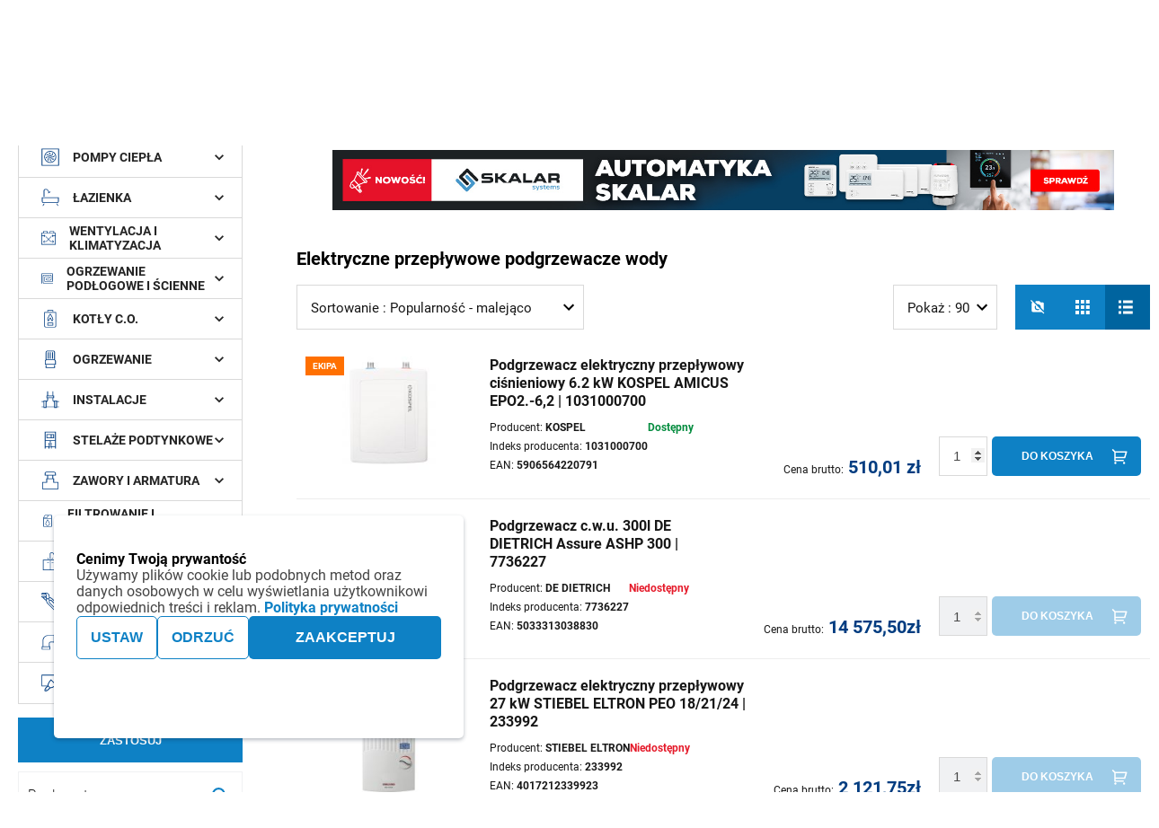

--- FILE ---
content_type: text/html; charset=UTF-8
request_url: https://sanpol.pl/static/version1768090058/frontend/Snowdog/sanpol-b2b/pl_PL/Magento_Checkout/template/minicart/content.html
body_size: 306
content:
<div class="minicart-content__total">
    <!-- ko ifnot: getCartParam('summary_count') -->
        <div class="subtitle empty" data-bind="visible: closeSidebar()">
            <!-- ko i18n: 'You have no items in your shopping cart.' --><!-- /ko -->
        </div>
    <!-- /ko -->
    <!-- ko if: getCartParam('summary_count') -->
        <div class="minicart-content__total-counter">
            <!-- ko text: getCartParam('summary_count') --><!-- /ko -->
            <!-- ko if: getCartParam('summary_count') == 1 -->
                <!-- ko i18n: 'item' --><!-- /ko -->
            <!-- /ko -->
            <!-- ko if: getCartParam('summary_count') > 1 -->
                <!-- ko i18n: 'items' --><!-- /ko -->
            <!-- /ko -->
        </div>

        <!-- ko if: getCartParam('possible_onepage_checkout') -->
            <!-- ko foreach: getRegion('subtotalContainer') -->
                <!-- ko template: getTemplate() --><!-- /ko -->
            <!-- /ko -->
        <!-- /ko -->
    <!-- /ko -->
</div>
<!-- ko if: getCartParam('summary_count') -->
    <!-- ko foreach: getRegion('extraInfo') -->
        <!-- ko template: getTemplate() --><!-- /ko -->
    <!-- /ko -->

    <!-- ko if: getCartParam('possible_onepage_checkout') -->
        <div class="minicart-content__actions">
            <button
                id="top-cart-btn-checkout"
                class="
                    button
                    button--secondary
                    button--fluid
                    minicart-content__checkout
                "
                type="button"
                data-bind="attr: {title: $t('Go to Checkout')}"
            >
                <!-- ko i18n: 'Go to Checkout' --><!-- /ko -->
            </button>
        </div>
    <!-- /ko -->
<!-- /ko -->

<!-- ko if: getCartParam('summary_count') -->
<div
    id="mini-cart"
    class="minicart-content__products-list"
    data-bind="foreach: { data: getCartParam('items'), as: 'item' }"
>
    <!-- ko foreach: $parent.getRegion($parent.getItemRenderer(item.product_type)) -->
        <!-- ko template: {name: getTemplate(), data: item, afterRender: function() {$parents[1].initSidebar()}} --><!-- /ko -->
    <!-- /ko -->
</div>
<!-- /ko -->

<!-- ko if: getCartParam('summary_count') -->
    <div class="minicart-content__actions">
        <a
            data-bind="attr: {href: shoppingCartUrl}"
            class="link link--invert minicart-content__edit"
        >
            <!-- ko i18n: 'View and edit cart' --><!-- /ko -->
        </a>
    </div>
<!-- /ko -->


--- FILE ---
content_type: text/css
request_url: https://sanpol.pl/static/version1768090058/_cache/merged/cdc3946b6a854d438408f6ccbb89cced.min.css
body_size: 90181
content:
.ui-datepicker{display:none;z-index:999999 !important}.ui-datepicker .ui-datepicker-header{position:relative;padding:.2em 0}.ui-datepicker .ui-datepicker-prev,.ui-datepicker .ui-datepicker-next{position:absolute;top:2px;width:1.8em;height:1.8em;cursor:pointer}.ui-datepicker .ui-datepicker-next-hover span,.ui-datepicker .ui-datepicker-prev-hover span{border-color:transparent #ff8400 transparent transparent}.ui-datepicker .ui-datepicker-prev{left:2px}.ui-datepicker .ui-datepicker-next{right:2px}.ui-datepicker .ui-datepicker-prev span,.ui-datepicker .ui-datepicker-next span{display:block;position:absolute;left:50%;margin-left:-8px;top:50%;margin-top:-5px;font-size:0px;width:0;height:0;border:solid;border-width:5px 8px 5px 0;border-color:transparent #ff9635 transparent transparent}.ui-datepicker .ui-datepicker-next span{margin-left:0;top:50%;margin-top:-5px;border-width:5px 0 5px 8px;border-color:transparent transparent transparent #ff9635}.ui-datepicker .ui-datepicker-title{margin:0 2.3em;line-height:1.8em;text-align:center}.ui-datepicker .ui-datepicker-title select{font-size:1em;margin:1px 0}.ui-datepicker select.ui-datepicker-month-year{width:100%}.ui-datepicker table{width:100%;font-size:.9em}.ui-datepicker td span,.ui-datepicker td a{display:block;padding:4px;text-align:right;text-decoration:none;color:#000}.ui-datepicker .ui-datepicker-buttonpane button{float:right}.ui-datepicker .ui-datepicker-buttonpane button.ui-datepicker-current{float:left}.ui-datepicker-rtl{direction:rtl}.ui-datepicker-rtl .ui-datepicker-prev{right:2px;left:auto}.ui-datepicker-rtl .ui-datepicker-next{left:2px;right:auto}.ui-datepicker-rtl .ui-datepicker-prev:hover{right:1px;left:auto}.ui-datepicker-rtl .ui-datepicker-next:hover{left:1px;right:auto}.ui-datepicker-rtl .ui-datepicker-buttonpane{clear:right}.ui-datepicker-rtl .ui-datepicker-buttonpane button{float:left}.ui-datepicker-rtl .ui-datepicker-buttonpane button.ui-datepicker-current{float:right}.ui-datepicker-rtl .ui-datepicker-group{float:right}.ui-datepicker-rtl .ui-datepicker-group-last .ui-datepicker-header{border-right-width:0;border-left-width:1px}.ui-datepicker-rtl .ui-datepicker-group-middle .ui-datepicker-header{border-right-width:0;border-left-width:1px}.ui-timepicker-div .ui-widget-header{margin-bottom:8px}.ui-timepicker-div dl{text-align:left}.ui-timepicker-div dl dt{height:25px;margin-bottom:-22px}.ui-timepicker-div dl .ui_tpicker_time_label{margin-bottom:-25px}.ui-timepicker-div dl dd{margin:0 10px 10px 65px}.ui-timepicker-div td{font-size:90%}.ui-tpicker-grid-label{background:0 0;border:none;margin:0;padding:0}.ui-datepicker{padding:15px;border:#fff 4px solid;-webkit-box-sizing:border-box;-moz-box-sizing:border-box;box-sizing:border-box;background:#efefef;-webkit-box-shadow:5px 5px 10px 0px rgba(0,0,0,.35);box-shadow:5px 5px 10px 0px rgba(0,0,0,.35)}.ui-datepicker .ui-datepicker-header{background:0 0;border:none;padding-bottom:10px}.ui-datepicker .ui-datepicker-title .ui-datepicker-month{width:47%;margin-right:6%}.ui-datepicker .ui-datepicker-title .ui-datepicker-year{width:47%}.ui-datepicker .ui-datepicker-calendar td{border:#cfcfcf 1px solid}.ui-datepicker .ui-datepicker-calendar td a{padding:4px;display:block}.ui-datepicker .ui-datepicker-calendar td .ui-state-hover{background:#f9eae7}.ui-datepicker .ui-datepicker-calendar{background:#fff;border:#cfcfcf 1px solid;border-collapse:collapse}.ui-datepicker .ui-datepicker-calendar th{background:#efefef;border:#cfcfcf 1px solid;padding:4px;text-transform:uppercase}.ui-datepicker .ui-datepicker-calendar .ui-datepicker-week-col{text-align:center;border:#cfcfcf 1px solid}.ui-datepicker{width:auto}.ui-datepicker .ui-datepicker-calendar .ui-datepicker-today{background:#f3d7d2}.ui-datepicker .ui-datepicker-calendar .ui-state-active{background:#ffdf66}.ui-timepicker-div .ui-widget-header{margin-bottom:8px}.ui-timepicker-div dl{text-align:left}.ui-timepicker-div dl dd{margin:0 0 10px 65px}.ui-timepicker-div td{font-size:90%}.ui-tpicker-grid-label{background:0 0;border:none;margin:0;padding:0}.ui-slider{position:relative;text-align:left}.ui-slider-horizontal .ui-slider-handle{margin-left:-5px}.ui-slider .ui-slider-handle{position:absolute;z-index:2;cursor:default}.ui-slider-horizontal{height:10px;-webkit-border-radius:10px;border-radius:10px;border:none;background:#dadada}.ui-slider-handle{height:10px;width:10px;-webkit-border-radius:10px;border-radius:10px;background:#f98b25;display:block;position:absolute}.ui-timepicker-div{padding:10px 0 5px}.ui-datepicker .ui-datepicker-buttonpane{overflow:hidden;padding-top:10px;border-top:#cfcfcf 1px solid}.ui-datepicker .ui-datepicker-calendar .ui-state-disabled{background:#f9f9f9}.ui-datepicker .ui-datepicker-calendar .ui-state-disabled span{color:#959595}.ui-datepicker-cover{position:absolute;z-index:-1;filter:mask();top:-4px;left:-4px;width:200px;height:200px}.ui-timepicker-div .ui_tpicker_unit_hide{display:none}@charset "UTF-8";.amgdprjs-bar-template .amgdprcookie-bar-container{background-color:#fff;border-radius:5px;bottom:2px;box-shadow:0 2px 4px 0 #1420374d;gap:30px;left:2px;min-height:320px;padding:40px 25px 30px;right:2px;top:unset}@media (min-width:768px){.amgdprjs-bar-template .amgdprcookie-bar-container{bottom:20px;left:20px;min-height:248px;right:unset;width:456px}}@media (min-width:1024px){.amgdprjs-bar-template .amgdprcookie-bar-container{bottom:60px;left:60px}}.amgdprjs-bar-template .amgdprcookie-bar-block{display:flex;flex-direction:column;gap:30px}.amgdprjs-bar-template .amgdprcookie-bar-block .amgdprcookie-title{color:#000;font-size:16px;font-weight:700}.amgdprjs-bar-template .amgdprcookie-bar-block .amgdprcookie-policy{color:#444;font-size:16px}.amgdprjs-bar-template .amgdprcookie-bar-block .amgdprcookie-buttons-block{display:flex;flex-direction:column;gap:10px}@media (min-width:768px){.amgdprjs-bar-template .amgdprcookie-bar-block .amgdprcookie-buttons-block{flex-direction:row;gap:16px}}.amgdprjs-bar-template .amgdprcookie-bar-block .amgdprcookie-buttons-block .amgdprcookie-button{border-radius:5px!important;font-size:16px!important;font-weight:700!important;height:48px!important}.amgdprjs-bar-template .amgdprcookie-bar-block .amgdprcookie-buttons-block .amgdprcookie-button.-allow{background-color:#0e81c5;border:none;color:#fff;flex-grow:1}.amgdprjs-bar-template .amgdprcookie-bar-block .amgdprcookie-buttons-block .amgdprcookie-button.-decline,.amgdprjs-bar-template .amgdprcookie-bar-block .amgdprcookie-buttons-block .amgdprcookie-button.-settings{background-color:#fff;border:1px solid #0e81c5;border-radius:5px;color:#0e81c5}.amgdprjs-bar-template .amgdprcookie-bar-block .amgdprcookie-buttons-block .amgdprcookie-button:focus,.amgdprjs-bar-template .amgdprcookie-bar-block .amgdprcookie-buttons-block .amgdprcookie-button:hover{border-color:#f0f1f3}.amgdprcookie-cookie-settings-modal.modal-popup{box-shadow:0 2px 4px 0 #1420374d;margin:2px}@media (min-width:768px){.amgdprcookie-cookie-settings-modal.modal-popup{margin:45px 3px}}@media (min-width:1024px){.amgdprcookie-cookie-settings-modal.modal-popup{height:663px;margin:auto;width:889px}}.amgdprcookie-cookie-settings-modal.modal-popup .modal-inner-wrap{background-color:#fff;border-radius:5px;height:100%;margin:0;max-height:100vh;overflow:hidden;width:100%}.amgdprcookie-cookie-settings-modal.modal-popup .modal-inner-wrap .action-close{align-items:center;background:none;border:none;cursor:pointer;display:flex;height:16px;justify-content:center;padding:0;position:absolute;right:25px;top:25px;width:16px}.amgdprcookie-cookie-settings-modal.modal-popup .modal-inner-wrap .action-close svg{height:100%;width:100%;fill:#003c80}@media (min-width:1024px){.amgdprcookie-cookie-settings-modal.modal-popup .modal-inner-wrap .action-close{right:35px;top:35px}}.amgdprcookie-cookie-settings-modal.modal-popup .modal-inner-wrap .modal-header{padding:25px}@media (min-width:1024px){.amgdprcookie-cookie-settings-modal.modal-popup .modal-inner-wrap .modal-header{padding:35px}}.amgdprcookie-cookie-settings-modal.modal-popup .modal-inner-wrap .modal-header__title{color:#000;font-size:16px;font-weight:700}.amgdprcookie-cookie-settings-modal.modal-popup .modal-content{height:100%;padding:0}.amgdprcookie-cookie-settings-modal.modal-popup .modal-content .amgdprcookie-main-wrapper,.amgdprcookie-cookie-settings-modal.modal-popup .modal-content .modal-component{height:100%}.amgdprcookie-cookie-settings-modal.modal-popup .modal-content .amgdprcookie-info p{color:#444;font-size:16px;margin-bottom:32px;padding:0 5px}.amgdprcookie-cookie-settings-modal.modal-popup .modal-content .amgdprcookie-settings-form{display:flex;flex-direction:column;height:100%;justify-content:space-between;padding-bottom:25px}.amgdprcookie-cookie-settings-modal.modal-popup .modal-content .amgdprcookie-settings-form .amgdprcookie-form-container{height:80vh;-webkit-mask-image:linear-gradient(180deg,#000 85%,#0000);mask-image:linear-gradient(180deg,#000 85%,#0000);overflow:auto;padding:0 20px}@media (min-width:768px){.amgdprcookie-cookie-settings-modal.modal-popup .modal-content .amgdprcookie-settings-form .amgdprcookie-form-container{height:70vh}}@media (min-width:1024px){.amgdprcookie-cookie-settings-modal.modal-popup .modal-content .amgdprcookie-settings-form .amgdprcookie-form-container{height:477px;padding:0 30px}}.amgdprcookie-cookie-settings-modal.modal-popup .modal-content .amgdprcookie-settings-form .amgdprcookie-form-container .amgdprcookie-cookie-container{display:flex;flex-direction:row;gap:20px;margin-bottom:25px}.amgdprcookie-cookie-settings-modal.modal-popup .modal-content .amgdprcookie-settings-form .amgdprcookie-form-container .amgdprcookie-cookie-container .amgdprcookie-header{align-items:center;color:#000;display:flex;flex-direction:row;height:32px;justify-content:space-between;margin-bottom:20px}.amgdprcookie-cookie-settings-modal.modal-popup .modal-content .amgdprcookie-settings-form .amgdprcookie-form-container .amgdprcookie-cookie-container .amgdprcookie-header .amgdprcookie-caption{color:#000;margin:0}.amgdprcookie-cookie-settings-modal.modal-popup .modal-content .amgdprcookie-settings-form .amgdprcookie-form-container .amgdprcookie-cookie-container .amgdprcookie-text{color:#444;margin-bottom:20px}.amgdprcookie-cookie-settings-modal.modal-popup .modal-content .amgdprcookie-settings-form .amgdprcookie-form-container .amgdprcookie-cookie-container .amgdprcookie-text p{color:#444}.amgdprcookie-cookie-settings-modal.modal-popup .modal-content .amgdprcookie-settings-form .amgdprcookie-form-container .amgdprcookie-cookie-container__icon{height:min-content;padding-left:5px;padding-top:8px}.amgdprcookie-cookie-settings-modal.modal-popup .modal-content .amgdprcookie-settings-form .amgdprcookie-form-container .amgdprcookie-cookie-container__icon svg{height:15px;width:15px;fill:#003c80}.amgdprcookie-cookie-settings-modal.modal-popup .modal-content .amgdprcookie-settings-form .amgdprcookie-form-container .amgdprcookie-cookie-container__content{width:100%}.amgdprcookie-cookie-settings-modal.modal-popup .amgdprcookie-done{background-color:#0e81c5;border:none;border-radius:5px!important;color:#fff;flex-grow:1;font-size:16px!important;font-weight:900!important;height:48px!important;width:100%}.amgdprcookie-cookie-settings-modal.modal-popup .amgdprcookie-done:focus,.amgdprcookie-cookie-settings-modal.modal-popup .amgdprcookie-done:hover{border:none}.amgdprcookie-cookie-settings-modal.modal-popup .amgdprcookie-label{background-color:#00000040;border-radius:20px;cursor:pointer;display:inline-block;height:28px;margin:0;position:relative;transition:all .3s;width:46px}.amgdprcookie-cookie-settings-modal.modal-popup .amgdprcookie-label__essential{color:#038c3e;display:none;font-size:16px;font-weight:700}.amgdprcookie-cookie-settings-modal.modal-popup .amgdprcookie-label__essential.show{display:flex}.amgdprcookie-cookie-settings-modal.modal-popup .amgdprcookie-label:after{background-color:#fff;border-radius:50%;content:"";height:20px;left:4px;position:absolute;top:4px;transition:all .3s;width:20px}.amgdprcookie-cookie-settings-modal.modal-popup .amgdprcookie-input:checked+.amgdprcookie-label:after{left:20px}.amgdprcookie-cookie-settings-modal.modal-popup .amgdprcookie-input:checked+.amgdprcookie-label{background-color:#038c3e}.amgdprcookie-cookie-settings-modal.modal-popup .amgdprcookie-input,.amgdprcookie-cookie-settings-modal.modal-popup .amgdprcookie-input label.hidden,.amgdprcookie-cookie-settings-modal.modal-popup .amgdprcookie-toggle-cookie .hidden{display:none}.amgdprcookie-cookie-settings-modal.modal-popup .amgdprcookie-toggle-cookie__essential{display:flex}.amgdprcookie-cookie-settings-modal.modal-popup .amgdprcookie-buttons-block{padding:0 20px}.amgdprcookie-cookie-settings-modal.modal-popup._show~div{background-color:rgba(0,0,0,.478)}html{line-height:1.15;-ms-text-size-adjust:100%;-webkit-text-size-adjust:100%}body{margin:0}article,aside,footer,header,nav,section{display:block}h1{font-size:2em;margin:.67em 0}figcaption,figure,main{display:block}figure{margin:1em 40px}hr{box-sizing:initial;height:0;overflow:visible}pre{font-family:monospace,monospace;font-size:1em}a{background-color:initial;-webkit-text-decoration-skip:objects}abbr[title]{border-bottom:none;text-decoration:underline;-webkit-text-decoration:underline dotted;text-decoration:underline dotted}b,strong{font-weight:inherit;font-weight:bolder}code,kbd,samp{font-family:monospace,monospace;font-size:1em}dfn{font-style:italic}mark{background-color:#ff0;color:#000}small{font-size:80%}sub,sup{font-size:75%;line-height:0;position:relative;vertical-align:initial}sub{bottom:-.25em}sup{top:-.5em}audio,video{display:inline-block}audio:not([controls]){display:none;height:0}img{border-style:none}svg:not(:root){overflow:hidden}button,input,optgroup,select,textarea{font-family:sans-serif;font-size:100%;line-height:1.15;margin:0}button,input{overflow:visible}button,select{text-transform:none}[type=reset],[type=submit],button,html [type=button]{-webkit-appearance:button}[type=button]::-moz-focus-inner,[type=reset]::-moz-focus-inner,[type=submit]::-moz-focus-inner,button::-moz-focus-inner{border-style:none;padding:0}[type=button]:-moz-focusring,[type=reset]:-moz-focusring,[type=submit]:-moz-focusring,button:-moz-focusring{outline:1px dotted ButtonText}fieldset{padding:.35em .75em .625em}legend{box-sizing:border-box;color:inherit;display:table;max-width:100%;padding:0;white-space:normal}progress{display:inline-block;vertical-align:initial}textarea{overflow:auto}[type=checkbox],[type=radio]{box-sizing:border-box;padding:0}[type=number]::-webkit-inner-spin-button,[type=number]::-webkit-outer-spin-button{height:auto}[type=search]{-webkit-appearance:textfield;outline-offset:-2px}[type=search]::-webkit-search-cancel-button,[type=search]::-webkit-search-decoration{-webkit-appearance:none}::-webkit-file-upload-button{-webkit-appearance:button;font:inherit}details,menu{display:block}summary{display:list-item}canvas{display:inline-block}[hidden],template{display:none}dd,dt{margin:0;padding:0}.choices{font-size:16px;position:relative}.choices:focus{outline:none}.choices:last-child{margin-bottom:0}.choices.is-disabled .choices__inner,.choices.is-disabled .choices__input{background-color:#eaeaea;cursor:not-allowed;-webkit-user-select:none;user-select:none}.choices.is-disabled .choices__item{cursor:not-allowed}.choices[data-type*=select-one]{cursor:pointer}.choices[data-type*=select-one] .choices__inner{padding-bottom:7.5px}.choices[data-type*=select-one] .choices__input{background-color:#fff;border-bottom:1px solid #ddd;display:block;margin:0;padding:10px;width:100%}.choices[data-type*=select-one] .choices__button{background-image:url(../../frontend/Snowdog/sanpol-b2b/icons/cross-inverse.svg);background-size:8px;border-radius:10em;height:100%;height:20px;margin-right:25px;margin-top:-10px;opacity:.5;padding:0;position:absolute;right:0;top:50%;width:20px}.choices[data-type*=select-one] .choices__button:focus,.choices[data-type*=select-one] .choices__button:hover{opacity:1}.choices[data-type*=select-one] .choices__button:focus{box-shadow:0 0 0 2px #00bcd4}.choices[data-type*=select-one]:after{border:5px solid #0000;border-top-color:#333;content:"";height:0;margin-top:-2.5px;pointer-events:none;position:absolute;right:11.5px;top:50%;width:0}.choices[data-type*=select-one].is-open:after{border-color:#0000 #0000 #333;margin-top:-7.5px}.choices[data-type*=select-one][dir=rtl]:after{left:11.5px;right:auto}.choices[data-type*=select-one][dir=rtl] .choices__button{left:0;margin-left:25px;margin-right:0;right:auto}.choices[data-type*=select-multiple] .choices__inner,.choices[data-type*=text] .choices__inner{cursor:text}.choices[data-type*=select-multiple] .choices__button,.choices[data-type*=text] .choices__button{background-image:url(../../frontend/Snowdog/sanpol-b2b/icons/cross.svg);background-size:8px;border-left:1px solid #008fa1;display:inline-block;line-height:1;margin:-4px 0 8px;opacity:.75;padding-left:16px;position:relative;width:8px}.choices[data-type*=select-multiple] .choices__button:focus,.choices[data-type*=select-multiple] .choices__button:hover,.choices[data-type*=text] .choices__button:focus,.choices[data-type*=text] .choices__button:hover{opacity:1}.choices__inner{background-color:#f9f9f9;border:1px solid #ddd;border-radius:2.5px;display:inline-block;font-size:14px;min-height:44px;overflow:hidden;padding:7.5px 7.5px 3.75px;vertical-align:top;width:100%}.is-focused .choices__inner,.is-open .choices__inner{border-color:#b7b7b7}.is-open .choices__inner{border-radius:2.5px 2.5px 0 0}.is-flipped.is-open .choices__inner{border-radius:0 0 2.5px 2.5px}.choices__list{list-style:none;margin:0;padding-left:0}.choices__list--single{display:inline-block;padding:4px 16px 4px 4px;width:100%}[dir=rtl] .choices__list--single{padding-left:16px;padding-right:4px}.choices__list--single .choices__item{width:100%}.choices__list--multiple{display:inline}.choices__list--multiple .choices__item{background-color:#00bcd4;border:1px solid #00a5bb;border-radius:20px;color:#fff;display:inline-block;font-size:12px;font-weight:500;margin-bottom:3.75px;margin-right:3.75px;padding:4px 10px;vertical-align:middle;word-break:break-all}.choices__list--multiple .choices__item[data-deletable]{padding-right:5px}[dir=rtl] .choices__list--multiple .choices__item{margin-left:3.75px;margin-right:0}.choices__list--multiple .choices__item.is-highlighted{background-color:#00a5bb;border:1px solid #008fa1}.is-disabled .choices__list--multiple .choices__item{background-color:#aaa;border:1px solid #919191}.choices__list--dropdown{background-color:#fff;border:1px solid #ddd;border-bottom-left-radius:2.5px;border-bottom-right-radius:2.5px;display:none;margin-top:-1px;overflow:hidden;position:absolute;top:100%;width:100%;word-break:break-all;z-index:1}.choices__list--dropdown.is-active{display:block}.is-open .choices__list--dropdown{border-color:#b7b7b7}.is-flipped .choices__list--dropdown{border-radius:.25rem .25rem 0 0;bottom:100%;margin-bottom:-1px;margin-top:0;top:auto}.choices__list--dropdown .choices__list{max-height:300px;overflow:auto;position:relative;-webkit-overflow-scrolling:touch;will-change:scroll-position}.choices__list--dropdown .choices__item{font-size:14px;padding:10px;position:relative}[dir=rtl] .choices__list--dropdown .choices__item{text-align:right}@media (min-width:640px){.choices__list--dropdown .choices__item--selectable{padding-right:100px}.choices__list--dropdown .choices__item--selectable:after{content:attr(data-select-text);font-size:12px;opacity:0;position:absolute;right:10px;top:50%;transform:translateY(-50%)}[dir=rtl] .choices__list--dropdown .choices__item--selectable{padding-left:100px;padding-right:10px;text-align:right}[dir=rtl] .choices__list--dropdown .choices__item--selectable:after{left:10px;right:auto}}.choices__list--dropdown .choices__item--selectable.is-highlighted{background-color:#f2f2f2}.choices__list--dropdown .choices__item--selectable.is-highlighted:after{opacity:.5}.choices__item{cursor:default}.choices__item--selectable{cursor:pointer}.choices__item--disabled{cursor:not-allowed;opacity:.5;-webkit-user-select:none;user-select:none}.choices__heading{border-bottom:1px solid #f7f7f7;color:gray;font-size:12px;font-weight:600;padding:10px}.choices__button{appearance:none;background-color:initial;background-position:50%;background-repeat:no-repeat;border:0;cursor:pointer;text-indent:-9999px}.choices__button:focus{outline:none}.choices__input{background-color:#f9f9f9;border:0;border-radius:0;display:inline-block;font-size:14px;margin-bottom:5px;max-width:100%;padding:4px 0 4px 2px;vertical-align:initial}.choices__input:focus{outline:0}[dir=rtl] .choices__input{padding-left:0;padding-right:2px}.choices__placeholder{opacity:.5}
/*! nouislider - 10.0.0 - 2017-05-28 14:52:48 */.noUi-target,.noUi-target *{-webkit-touch-callout:none;-webkit-tap-highlight-color:rgba(0,0,0,0);box-sizing:border-box;touch-action:none;-webkit-user-select:none;user-select:none}.noUi-target{direction:ltr;position:relative}.noUi-base{height:100%;position:relative;width:100%;z-index:1}.noUi-connect{bottom:0;left:0;position:absolute;right:0;top:0}.noUi-origin{height:0;position:absolute;width:0}.noUi-handle{position:relative;z-index:1}.noUi-state-tap .noUi-connect,.noUi-state-tap .noUi-origin{transition:top .3s,right .3s,bottom .3s,left .3s}.noUi-state-drag *{cursor:inherit!important}.noUi-base,.noUi-handle{transform:translateZ(0)}.noUi-horizontal{height:18px}.noUi-horizontal .noUi-handle{height:28px;left:-17px;top:-6px;width:34px}.noUi-vertical{width:18px}.noUi-vertical .noUi-handle{height:34px;left:-6px;top:-17px;width:28px}.noUi-target{background:#fafafa;border:1px solid #d3d3d3;border-radius:4px;box-shadow:inset 0 1px 1px #f0f0f0,0 3px 6px -5px #bbb}.noUi-connect{background:#3fb8af;border-radius:4px;box-shadow:inset 0 0 3px #33333373;transition:background .45s}.noUi-draggable{cursor:ew-resize}.noUi-vertical .noUi-draggable{cursor:ns-resize}.noUi-handle{background:#fff;border:1px solid #d9d9d9;border-radius:3px;box-shadow:inset 0 0 1px #fff,inset 0 1px 7px #ebebeb,0 3px 6px -3px #bbb;cursor:default}.noUi-active{box-shadow:inset 0 0 1px #fff,inset 0 1px 7px #ddd,0 3px 6px -3px #bbb}.noUi-handle:after,.noUi-handle:before{background:#e8e7e6;content:"";display:block;height:14px;left:14px;position:absolute;top:6px;width:1px}.noUi-handle:after{left:17px}.noUi-vertical .noUi-handle:after,.noUi-vertical .noUi-handle:before{height:1px;left:6px;top:14px;width:14px}.noUi-vertical .noUi-handle:after{top:17px}[disabled] .noUi-connect{background:#b8b8b8}[disabled] .noUi-handle,[disabled].noUi-handle,[disabled].noUi-target{cursor:not-allowed}.noUi-pips,.noUi-pips *{box-sizing:border-box}.noUi-pips{color:#999;position:absolute}.noUi-value{position:absolute;text-align:center;white-space:nowrap}.noUi-value-sub{color:#ccc;font-size:10px}.noUi-marker{background:#ccc;position:absolute}.noUi-marker-large,.noUi-marker-sub{background:#aaa}.noUi-pips-horizontal{height:80px;left:0;padding:10px 0;top:100%;width:100%}.noUi-value-horizontal{transform:translate3d(-50%,50%,0)}.noUi-marker-horizontal.noUi-marker{height:5px;margin-left:-1px;width:2px}.noUi-marker-horizontal.noUi-marker-sub{height:10px}.noUi-marker-horizontal.noUi-marker-large{height:15px}.noUi-pips-vertical{height:100%;left:100%;padding:0 10px;top:0}.noUi-value-vertical{padding-left:25px;transform:translate3d(0,50%,0)}.noUi-marker-vertical.noUi-marker{height:2px;margin-top:-1px;width:5px}.noUi-marker-vertical.noUi-marker-sub{width:10px}.noUi-marker-vertical.noUi-marker-large{width:15px}.noUi-tooltip{background:#fff;border:1px solid #d9d9d9;border-radius:3px;color:#000;display:block;padding:5px;position:absolute;text-align:center;white-space:nowrap}.noUi-horizontal .noUi-tooltip{bottom:120%;left:50%;transform:translate(-50%)}.noUi-vertical .noUi-tooltip{right:120%;top:50%;transform:translateY(-50%)}.leaflet-image-layer,.leaflet-layer,.leaflet-marker-icon,.leaflet-marker-shadow,.leaflet-pane,.leaflet-pane>canvas,.leaflet-pane>svg,.leaflet-tile,.leaflet-tile-container,.leaflet-zoom-box{left:0;position:absolute;top:0}.leaflet-container{overflow:hidden}.leaflet-marker-icon,.leaflet-marker-shadow,.leaflet-tile{-webkit-user-select:none;user-select:none}.leaflet-safari .leaflet-tile{image-rendering:-webkit-optimize-contrast}.leaflet-safari .leaflet-tile-container{height:1600px;-webkit-transform-origin:0 0;width:1600px}.leaflet-marker-icon,.leaflet-marker-shadow{display:block}.leaflet-container .leaflet-marker-pane img,.leaflet-container .leaflet-overlay-pane svg,.leaflet-container .leaflet-shadow-pane img,.leaflet-container .leaflet-tile-pane img,.leaflet-container img.leaflet-image-layer{max-width:none!important}.leaflet-container.leaflet-touch-zoom{touch-action:pan-x pan-y}.leaflet-container.leaflet-touch-drag{-ms-touch-action:pinch-zoom}.leaflet-container.leaflet-touch-drag.leaflet-touch-zoom{touch-action:none}.leaflet-container{-webkit-tap-highlight-color:transparent}.leaflet-container a{-webkit-tap-highlight-color:rgba(51,181,229,.4)}.leaflet-tile{filter:inherit;visibility:hidden}.leaflet-tile-loaded{visibility:inherit}.leaflet-zoom-box{box-sizing:border-box;height:0;width:0;z-index:800}.leaflet-overlay-pane svg{-moz-user-select:none}.leaflet-pane{z-index:400}.leaflet-tile-pane{z-index:200}.leaflet-overlay-pane{z-index:400}.leaflet-shadow-pane{z-index:500}.leaflet-marker-pane{z-index:600}.leaflet-tooltip-pane{z-index:650}.leaflet-popup-pane{z-index:700}.leaflet-map-pane canvas{z-index:100}.leaflet-map-pane svg{z-index:200}.leaflet-vml-shape{height:1px;width:1px}.lvml{behavior:url(../../frontend/Snowdog/sanpol-b2b/pl_PL/css/#default#VML);display:inline-block;position:absolute}.leaflet-control{pointer-events:visiblePainted;pointer-events:auto;position:relative;z-index:800}.leaflet-bottom,.leaflet-top{pointer-events:none;position:absolute;z-index:1000}.leaflet-top{top:0}.leaflet-right{right:0}.leaflet-bottom{bottom:0}.leaflet-left{left:0}.leaflet-control{clear:both;float:left}.leaflet-right .leaflet-control{float:right}.leaflet-top .leaflet-control{margin-top:10px}.leaflet-bottom .leaflet-control{margin-bottom:10px}.leaflet-left .leaflet-control{margin-left:10px}.leaflet-right .leaflet-control{margin-right:10px}.leaflet-fade-anim .leaflet-tile{will-change:opacity}.leaflet-fade-anim .leaflet-popup{opacity:0;transition:opacity .2s linear}.leaflet-fade-anim .leaflet-map-pane .leaflet-popup{opacity:1}.leaflet-zoom-animated{transform-origin:0 0}.leaflet-zoom-anim .leaflet-zoom-animated{transition:transform .25s cubic-bezier(0,0,.25,1);will-change:transform}.leaflet-pan-anim .leaflet-tile,.leaflet-zoom-anim .leaflet-tile{transition:none}.leaflet-zoom-anim .leaflet-zoom-hide{visibility:hidden}.leaflet-interactive{cursor:pointer}.leaflet-grab{cursor:-moz-grab}.leaflet-crosshair,.leaflet-crosshair .leaflet-interactive{cursor:crosshair}.leaflet-control,.leaflet-popup-pane{cursor:auto}.leaflet-dragging .leaflet-grab,.leaflet-dragging .leaflet-grab .leaflet-interactive,.leaflet-dragging .leaflet-marker-draggable{cursor:move;cursor:-moz-grabbing}.leaflet-image-layer,.leaflet-marker-icon,.leaflet-marker-shadow,.leaflet-pane>svg path,.leaflet-tile-container{pointer-events:none}.leaflet-image-layer.leaflet-interactive,.leaflet-marker-icon.leaflet-interactive,.leaflet-pane>svg path.leaflet-interactive{pointer-events:visiblePainted;pointer-events:auto}.leaflet-container{background-color:#fff;outline:0}.leaflet-container a{color:#0078a8}.leaflet-container a.leaflet-active{outline:2px solid orange}.leaflet-zoom-box{background:#ffffff80;border:2px dotted #38f}.leaflet-container{font-family:open_sans_regular;font-size:14px}.leaflet-bar a,.leaflet-bar a:hover{background-color:#08c;border-bottom:1px solid #077ab4;color:#fff;display:block;height:26px;line-height:26px;text-align:center;text-decoration:none;width:26px}.leaflet-bar a,.leaflet-control-layers-toggle{background-position:50% 50%;background-repeat:no-repeat;display:block}.leaflet-bar a:focus,.leaflet-bar a:hover{background-color:#077ab4}.leaflet-bar a.leaflet-disabled{background-color:#077ab4;color:#ffffff4d;cursor:default}.leaflet-touch .leaflet-bar a{height:30px;line-height:28px;width:30px}.leaflet-control-zoom-in,.leaflet-control-zoom-out{font:700 18px Lucida Console,Monaco,monospace;text-indent:1px}.leaflet-control-zoom-out{font-size:20px}.leaflet-touch .leaflet-control-zoom-in{font-size:22px}.leaflet-touch .leaflet-control-zoom-out{font-size:24px}.leaflet-control-layers{background:#fff;box-shadow:0 1px 5px #0006}.leaflet-control-layers-toggle{background-image:url(../../frontend/Snowdog/sanpol-b2b/pl_PL/css/images/layers.png);height:36px;width:36px}.leaflet-retina .leaflet-control-layers-toggle{background-image:url(../../frontend/Snowdog/sanpol-b2b/pl_PL/css/images/layers-2x.png);background-size:26px 26px}.leaflet-touch .leaflet-control-layers-toggle{height:44px;width:44px}.leaflet-control-layers .leaflet-control-layers-list,.leaflet-control-layers-expanded .leaflet-control-layers-toggle{display:none}.leaflet-control-layers-expanded .leaflet-control-layers-list{display:block;position:relative}.leaflet-control-layers-expanded{background:#fff;color:#333;padding:6px 10px 6px 6px}.leaflet-control-layers-scrollbar{overflow-y:scroll;padding-right:5px}.leaflet-control-layers-selector{margin-top:2px;position:relative;top:1px}.leaflet-control-layers label{display:block}.leaflet-control-layers-separator{border-top:1px solid #ddd;height:0;margin:5px -10px 5px -6px}.leaflet-default-icon-path{background-image:url(../../frontend/Snowdog/sanpol-b2b/pl_PL/css/images/marker-icon.png)}.leaflet-container .leaflet-control-attribution{background:#fff;background:#ffffffb3;display:none;margin:0}.leaflet-control-attribution,.leaflet-control-scale-line{color:#333;padding:0 5px}.leaflet-control-attribution a{text-decoration:none}.leaflet-control-attribution a:hover{text-decoration:underline}.leaflet-container .leaflet-control-attribution,.leaflet-container .leaflet-control-scale{font-size:11px}.leaflet-left .leaflet-control-scale{margin-left:5px}.leaflet-bottom .leaflet-control-scale{margin-bottom:5px}.leaflet-control-scale-line{background:#fff;border:2px solid #e6e6e6;border-top:none;box-sizing:border-box;font-size:11px;line-height:1.1;overflow:hidden;padding:2px 5px 1px;white-space:nowrap}.leaflet-control-scale-line:not(:first-child){border-bottom:none;border-top:2px solid #e6e6e6;margin-top:-2px}.leaflet-control-scale-line:not(:first-child):not(:last-child){border-bottom:2px solid #e6e6e6}.leaflet-touch .leaflet-bar,.leaflet-touch .leaflet-control-attribution,.leaflet-touch .leaflet-control-layers{box-shadow:none}.leaflet-touch .leaflet-bar,.leaflet-touch .leaflet-control-layers{background-clip:padding-box;border:1px solid #077ab4}.leaflet-popup{margin-bottom:20px;position:absolute;text-align:center}.leaflet-popup-content-wrapper{padding:1px;text-align:left}.leaflet-popup-content{line-height:1.4;margin:15px}.leaflet-popup-content p{margin:18px 0}.leaflet-popup-tip-container{height:20px;left:50%;margin-left:-20px;overflow:hidden;pointer-events:none;position:absolute;width:40px}.leaflet-popup-tip{height:17px;margin:-10px auto 0;padding:1px;transform:rotate(45deg);width:17px}.leaflet-popup-content-wrapper,.leaflet-popup-tip{background:#fff;box-shadow:0 3px 14px #0006;color:#333}.leaflet-container a.leaflet-popup-close-button{background:#0000;border:none;color:#c3c3c3;font-family:open_sans_regular;font-size:30px;font-weight:400;height:14px;padding:4px 4px 0 0;position:absolute;right:10px;text-align:center;text-decoration:none;top:0;width:18px}.leaflet-container a.leaflet-popup-close-button:hover{color:#999}.leaflet-popup-scrolled{border-bottom:1px solid #ddd;border-top:1px solid #ddd;overflow:auto}.leaflet-oldie .leaflet-popup-content-wrapper{zoom:1}.leaflet-oldie .leaflet-popup-tip{-ms-filter:"progid:DXImageTransform.Microsoft.Matrix(M11=0.70710678, M12=0.70710678, M21=-0.70710678, M22=0.70710678)";filter:progid:DXImageTransform.Microsoft.Matrix(M11=0.70710678,M12=0.70710678,M21=-0.70710678,M22=0.70710678);margin:0 auto;width:24px}.leaflet-oldie .leaflet-popup-tip-container{margin-top:-1px}.leaflet-oldie .leaflet-control-layers,.leaflet-oldie .leaflet-control-zoom,.leaflet-oldie .leaflet-popup-content-wrapper,.leaflet-oldie .leaflet-popup-tip{border:1px solid #999}.leaflet-div-icon{background:#fff;border:1px solid #666}.leaflet-tooltip{background-color:#fff;border:1px solid #fff;box-shadow:0 1px 3px #0006;color:#222;padding:6px;pointer-events:none;position:absolute;-webkit-user-select:none;user-select:none;white-space:nowrap}.leaflet-tooltip.leaflet-clickable{cursor:pointer;pointer-events:auto}.leaflet-tooltip-bottom:before,.leaflet-tooltip-left:before,.leaflet-tooltip-right:before,.leaflet-tooltip-top:before{background:#0000;border:6px solid #0000;content:"";pointer-events:none;position:absolute}.leaflet-tooltip-bottom{margin-top:6px}.leaflet-tooltip-top{margin-top:-6px}.leaflet-tooltip-bottom:before,.leaflet-tooltip-top:before{left:50%;margin-left:-6px}.leaflet-tooltip-top:before{border-top-color:#fff;bottom:0;margin-bottom:-12px}.leaflet-tooltip-bottom:before{border-bottom-color:#fff;margin-left:-6px;margin-top:-12px;top:0}.leaflet-tooltip-left{margin-left:-6px}.leaflet-tooltip-right{margin-left:6px}.leaflet-tooltip-left:before,.leaflet-tooltip-right:before{margin-top:-6px;top:50%}.leaflet-tooltip-left:before{border-left-color:#fff;margin-right:-12px;right:0}.leaflet-tooltip-right:before{border-right-color:#fff;left:0;margin-left:-12px}.leaflet-resp-popup-north .leaflet-popup-tip{box-shadow:none}.leaflet-resp-popup-south .leaflet-popup-tip-container{margin-top:-20px;top:0}.leaflet-resp-popup-south .leaflet-popup-tip{box-shadow:none;margin:11px auto 0}.leaflet-resp-popup-west .leaflet-popup-tip-container{left:100%;margin-left:-2px;margin-right:-20px;margin-top:-11px;right:0;top:50%}.leaflet-resp-popup-west .leaflet-popup-tip{box-shadow:none;margin:1px -8px 0}.leaflet-resp-popup-east .leaflet-popup-tip-container{left:2px;margin-top:-11px;top:50%;width:20px}.leaflet-resp-popup-east .leaflet-popup-tip{box-shadow:none;margin:0 11px}.leaflet-resp-popup-south-east .leaflet-popup-tip-container{left:0;margin-left:0;margin-top:-20px;top:0}.leaflet-resp-popup-south-east .leaflet-popup-tip{box-shadow:none;margin:11px 11px 11px -8px}.leaflet-resp-popup-south-east .leaflet-popup-content-wrapper{border-radius:0 20px 20px 20px}.leaflet-resp-popup-east-south .leaflet-popup-tip-container{left:0;top:0;width:20px}.leaflet-resp-popup-east-south .leaflet-popup-tip{box-shadow:none;margin:-8px 11px}.leaflet-resp-popup-east-south .leaflet-popup-content-wrapper{border-radius:0 20px 20px 20px}.leaflet-resp-popup-north-east .leaflet-popup-tip-container{left:0;margin-left:0;margin-top:-1px}.leaflet-resp-popup-north-east .leaflet-popup-tip{box-shadow:none;margin:-8px 11px 11px -8px}.leaflet-resp-popup-north-east .leaflet-popup-content-wrapper{border-radius:20px 20px 20px 0}.leaflet-resp-popup-east-north .leaflet-popup-tip-container{left:0;margin-left:-20px;margin-top:-20px}.leaflet-resp-popup-east-north .leaflet-popup-tip{box-shadow:none;margin:11px}.leaflet-resp-popup-north-west .leaflet-popup-tip-container{left:100%;margin-right:0;margin-top:-1px;right:0;width:20px}.leaflet-resp-popup-north-west .leaflet-popup-tip{box-shadow:none;margin:-8px 11px 11px}.leaflet-resp-popup-north-west .leaflet-popup-content-wrapper{border-radius:20px 20px 0 20px}.leaflet-resp-popup-west-north .leaflet-popup-tip-container{left:100%;margin-left:0;margin-top:-20px;right:0}.leaflet-resp-popup-west-north .leaflet-popup-tip{box-shadow:none;margin:11px 11px 0 -8px}.leaflet-resp-popup-west-north .leaflet-popup-content-wrapper{border-radius:20px 20px 0 20px}.leaflet-resp-popup-south-west .leaflet-popup-tip-container{left:100%;margin-top:-20px;top:0;width:20px}.leaflet-resp-popup-south-west .leaflet-popup-tip{box-shadow:none;margin:11px}.leaflet-resp-popup-south-west .leaflet-popup-content-wrapper{border-radius:20px 0 20px 20px}.leaflet-resp-popup-west-south .leaflet-popup-tip-container{left:100%;margin-left:0;margin-right:-20px;right:0;top:0}.leaflet-resp-popup-west-south .leaflet-popup-tip{box-shadow:none;margin:-8px}.leaflet-resp-popup-west-south .leaflet-popup-content-wrapper{border-radius:20px 0 20px 20px}[data-simplebar]{overflow:hidden;position:relative;z-index:0;-webkit-overflow-scrolling:touch}[data-simplebar=init]{display:flex}.simplebar-scroll-content{box-sizing:initial;min-width:100%;overflow-x:hidden;overflow-y:scroll}.simplebar-content{box-sizing:border-box;min-height:100%;overflow-x:scroll;overflow-y:hidden}.simplebar-track{bottom:0;position:absolute;right:0;width:11px;z-index:1}.simplebar-scrollbar{background:#000;background-clip:padding-box;border-radius:7px;min-height:10px;opacity:0;position:absolute;right:2px;transition:opacity .2s linear}.simplebar-track:hover .simplebar-scrollbar{opacity:.5;transition:opacity 0 linear}.simplebar-track .simplebar-scrollbar.visible{opacity:.5}.simplebar-track.horizontal{height:11px;left:0;width:auto}.simplebar-track.vertical{top:0}.horizontal.simplebar-track .simplebar-scrollbar{height:7px;min-height:0;min-width:10px;right:auto;top:2px;width:auto}.slick-slider{box-sizing:border-box;touch-action:pan-y;-webkit-user-select:none;user-select:none;-webkit-touch-callout:none;-webkit-tap-highlight-color:transparent}.slick-list,.slick-slider{display:block;position:relative}.slick-list{margin:0;overflow-x:clip;overflow-y:visible;padding:0}.slick-list:focus{outline:none}.slick-list.dragging{cursor:pointer;cursor:hand}.slick-slider .slick-track{transform:translateZ(0)}.slick-track{display:block;left:0;margin-left:auto;margin-right:auto;position:relative;top:0}.slick-track:after,.slick-track:before{content:"";display:table}.slick-track:after{clear:both}.slick-loading .slick-track{visibility:hidden}.slick-slide{display:none;float:left;height:100%;min-height:1px}[dir=rtl] .slick-slide{float:right}.slick-slide img{display:block}.slick-slide.slick-loading img{display:none}.slick-slide.dragging img{pointer-events:none}.slick-initialized .slick-slide{display:block}.slick-loading .slick-slide{visibility:hidden}.slick-vertical .slick-slide{border:1px solid #0000;display:block;height:auto}.slick-arrow.slick-hidden{display:none}[class*=hint--]{display:inline-block;position:relative}[class*=hint--]:after,[class*=hint--]:before{opacity:0;pointer-events:none;position:absolute;transform:translateZ(0);transition:.3s ease;transition-delay:0ms;visibility:hidden;z-index:1000000}[class*=hint--]:hover:after,[class*=hint--]:hover:before{opacity:1;transition-delay:.1s;visibility:visible}[class*=hint--]:before{background:#0000;border:6px solid #0000;content:"";position:absolute;z-index:1000001}[class*=hint--]:after{background:#383838;color:#fff;font-family:Helvetica Neue,Helvetica,Arial,sans-serif;font-size:12px;line-height:12px;padding:8px 10px;white-space:nowrap}[class*=hint--][aria-label]:after{content:attr(aria-label)}[class*=hint--][data-hint]:after{content:attr(data-hint)}[aria-label=""]:after,[aria-label=""]:before,[data-hint=""]:after,[data-hint=""]:before{display:none!important}.hint--top-left:before,.hint--top-right:before,.hint--top:before{border-top-color:#383838}.hint--bottom-left:before,.hint--bottom-right:before,.hint--bottom:before{border-bottom-color:#383838}.hint--left:before{border-left-color:#383838}.hint--right:before{border-right-color:#383838}.hint--top:before{margin-bottom:-11px}.hint--top:after,.hint--top:before{bottom:100%;left:50%}.hint--top:before{left:calc(50% - 6px)}.hint--top:after{transform:translateX(-50%)}.hint--top:hover:before{transform:translateY(-8px)}.hint--top:hover:after{transform:translateX(-50%) translateY(-8px)}.hint--bottom:before{margin-top:-11px}.hint--bottom:after,.hint--bottom:before{left:50%;top:100%}.hint--bottom:before{left:calc(50% - 6px)}.hint--bottom:after{transform:translateX(-50%)}.hint--bottom:hover:before{transform:translateY(8px)}.hint--bottom:hover:after{transform:translateX(-50%) translateY(8px)}.hint--right:before{margin-left:-11px}.hint--right:after{margin-bottom:-14px}.hint--right:after,.hint--right:before{bottom:50%;left:100%}.hint--right:hover:after,.hint--right:hover:before{transform:translateX(8px)}.hint--left:before{margin-right:-11px}.hint--left:after{margin-bottom:-14px}.hint--left:after,.hint--left:before{bottom:50%;right:100%}.hint--left:hover:after,.hint--left:hover:before{transform:translateX(-8px)}.hint--top-left:before{margin-bottom:-11px}.hint--top-left:after,.hint--top-left:before{bottom:100%;left:50%}.hint--top-left:before{left:calc(50% - 6px)}.hint--top-left:after{margin-left:12px;transform:translateX(-100%)}.hint--top-left:hover:before{transform:translateY(-8px)}.hint--top-left:hover:after{transform:translateX(-100%) translateY(-8px)}.hint--top-right:before{margin-bottom:-11px}.hint--top-right:after,.hint--top-right:before{bottom:100%;left:50%}.hint--top-right:before{left:calc(50% - 6px)}.hint--top-right:after{margin-left:-12px;transform:translateX(0)}.hint--top-right:hover:after,.hint--top-right:hover:before{transform:translateY(-8px)}.hint--bottom-left:before{margin-top:-11px}.hint--bottom-left:after,.hint--bottom-left:before{left:50%;top:100%}.hint--bottom-left:before{left:calc(50% - 6px)}.hint--bottom-left:after{margin-left:12px;transform:translateX(-100%)}.hint--bottom-left:hover:before{transform:translateY(8px)}.hint--bottom-left:hover:after{transform:translateX(-100%) translateY(8px)}.hint--bottom-right:before{margin-top:-11px}.hint--bottom-right:after,.hint--bottom-right:before{left:50%;top:100%}.hint--bottom-right:before{left:calc(50% - 6px)}.hint--bottom-right:after{margin-left:-12px;transform:translateX(0)}.hint--bottom-right:hover:after,.hint--bottom-right:hover:before{transform:translateY(8px)}.hint--large:after,.hint--medium:after,.hint--small:after{line-height:1.4em;white-space:normal;word-wrap:break-word}.hint--small:after{width:80px}.hint--medium:after{width:150px}.hint--large:after{width:300px}[class*=hint--]:after{box-shadow:4px 4px 8px #0000004d;text-shadow:0 -1px 0 #000}.hint--error:after{background-color:#b34e4d;text-shadow:0 -1px 0 #592726}.hint--warning:after{background-color:#c09854;text-shadow:0 -1px 0 #6c5328}.hint--info:after{background-color:#3986ac;text-shadow:0 -1px 0 #1a3c4d}.hint--success:after{background-color:#458746;text-shadow:0 -1px 0 #1a321a}.hint--always.hint--top:before{transform:translateY(-8px)}.hint--always.hint--top:after{transform:translateX(-50%) translateY(-8px)}.hint--always.hint--top-left:before{transform:translateY(-8px)}.hint--always.hint--top-left:after{transform:translateX(-100%) translateY(-8px)}.hint--always.hint--top-right:after,.hint--always.hint--top-right:before{transform:translateY(-8px)}.hint--always.hint--bottom:before{transform:translateY(8px)}.hint--always.hint--bottom:after{transform:translateX(-50%) translateY(8px)}.hint--always.hint--bottom-left:before{transform:translateY(8px)}.hint--always.hint--bottom-left:after{transform:translateX(-100%) translateY(8px)}.hint--always.hint--bottom-right:after,.hint--always.hint--bottom-right:before{transform:translateY(8px)}.hint--always.hint--left:after,.hint--always.hint--left:before{transform:translateX(-8px)}.hint--always.hint--right:after,.hint--always.hint--right:before{transform:translateX(8px)}.hint--rounded:after{border-radius:4px}.hint--no-animate:after,.hint--no-animate:before{transition-duration:0ms}.hint--bounce:after,.hint--bounce:before{transition:opacity .3s ease,visibility .3s ease,transform .3s cubic-bezier(.71,1.7,.77,1.24)}.hint--html.hint:after{display:none;opacity:0}.hint__content{background:#383838;color:#fff;font-size:12px;line-height:12px;padding:8px 10px;pointer-events:none}.hint--hoverable .hint__content{pointer-events:auto}.hint--html{display:inline-block;position:relative}.hint--html:after,.hint--html:before{opacity:0;pointer-events:none;position:absolute;transform:translateZ(0);transition:.3s ease;transition-delay:0ms;visibility:hidden;z-index:1000000}.hint--html:hover:after,.hint--html:hover:before{opacity:1;transition-delay:.1s;visibility:visible}.hint--html:before{background:#0000;border:6px solid #0000;content:"";position:absolute;z-index:1000001}.hint--html .hint__content{opacity:0;position:absolute;transform:translateZ(0);transition:.3s ease;transition-delay:0ms;visibility:hidden;z-index:1000000}.hint--html:focus .hint__content,.hint--html:hover .hint__content{opacity:1;visibility:visible}.hint--html:hover .hint__content{transition-delay:.1s}.hint--html.hint--notrans .hint__content,.hint--html.hint--notrans:after,.hint--html.hint--notrans:before{transition:none}.hint--top .hint__content{bottom:100%;left:50%}.hint--top .hint__content,.hint--top:before{transform:translateX(-50%)}.hint--top .hint__content:after{background-color:red;content:" ";height:12px;left:0;opacity:0;position:absolute;top:100%;width:100%}.hint--top:focus .hint__content,.hint--top:hover .hint__content{transform:translateX(-50%) translateY(-8px)}.hint--top-left .hint__content{bottom:100%;left:50%}.hint--top-left .hint__content,.hint--top-left:before{transform:translateX(-100%)}.hint--top-left:before{margin-left:12px}.hint--top-left .hint__content{margin-left:24px}.hint--top-left .hint__content:after{background-color:red;content:" ";height:12px;left:0;opacity:0;position:absolute;top:100%;width:100%}.hint--top-left:focus .hint__content,.hint--top-left:hover .hint__content{transform:translateX(-100%) translateY(-8px)}.hint--top-right .hint__content{bottom:100%;left:50%}.hint--top-right .hint__content,.hint--top-right:before{transform:translateX(0)}.hint--top-right:before{margin-left:-12px}.hint--top-right .hint__content{margin-left:-24px}.hint--top-right .hint__content:after{background-color:red;content:" ";height:12px;left:0;opacity:0;position:absolute;top:100%;width:100%}.hint--top-right:focus .hint__content,.hint--top-right:hover .hint__content{transform:translateY(-8px)}.hint--bottom .hint__content{left:50%;top:100%}.hint--bottom .hint__content,.hint--bottom:before{transform:translateX(-50%)}.hint--bottom .hint__content:after{background-color:red;content:" ";height:12px;left:0;opacity:0;position:absolute;top:-12px;width:100%}.hint--bottom:focus .hint__content,.hint--bottom:hover .hint__content{transform:translateX(-50%) translateY(8px)}.hint--bottom-left .hint__content{left:50%;top:100%}.hint--bottom-left .hint__content,.hint--bottom-left:before{transform:translateX(-100%)}.hint--bottom-left:before{margin-left:12px}.hint--bottom-left .hint__content{margin-left:24px}.hint--bottom-left .hint__content:after{background-color:red;content:" ";height:12px;left:0;opacity:0;position:absolute;top:-12px;width:100%}.hint--bottom-left:focus .hint__content,.hint--bottom-left:hover .hint__content{transform:translateX(-100%) translateY(8px)}.hint--bottom-right .hint__content{left:50%;top:100%}.hint--bottom-right .hint__content,.hint--bottom-right:before{transform:translateX(0)}.hint--bottom-right:before{margin-left:-12px}.hint--bottom-right .hint__content{margin-left:-24px}.hint--bottom-right .hint__content:after{background-color:red;content:" ";height:12px;left:0;opacity:0;position:absolute;top:-12px;width:100%}.hint--bottom-right:focus .hint__content,.hint--bottom-right:hover .hint__content{transform:translateY(8px)}.hint--right:before{margin-bottom:-6px;margin-left:-12px}.hint--right .hint__content{bottom:50%;left:100%;margin-bottom:-14px}.hint--right .hint__content:after{background-color:red;content:" ";height:100%;left:-12px;opacity:0;position:absolute;top:0;width:12px}.hint--right:focus .hint__content,.hint--right:hover .hint__content{transform:translateX(8px)}.hint--left:before{margin-bottom:-6px;margin-right:-12px}.hint--left .hint__content{bottom:50%;margin-bottom:-14px;right:100%}.hint--left .hint__content:after{background-color:red;content:" ";height:100%;left:100%;opacity:0;position:absolute;top:0;width:12px}.hint--left:focus .hint__content,.hint--left:hover .hint__content{transform:translateX(-8px)}.hint--error .hint__content{background-color:#b34e4d}.hint--error .hint--top-left:before,.hint--error .hint--top-right:before,.hint--error .hint--top:before{border-top-color:#b34e4d}.hint--error .hint--bottom-left:before,.hint--error .hint--bottom-right:before,.hint--error .hint--bottom:before{border-bottom-color:#b34e4d}.hint--error .hint--left:before{border-left-color:#b34e4d}.hint--error .hint--right:before{border-right-color:#b34e4d}.hint--warning .hint__content{background-color:#c09854}.hint--warning .hint--top-left:before,.hint--warning .hint--top-right:before,.hint--warning .hint--top:before{border-top-color:#c09854}.hint--warning .hint--bottom-left:before,.hint--warning .hint--bottom-right:before,.hint--warning .hint--bottom:before{border-bottom-color:#c09854}.hint--warning .hint--left:before{border-left-color:#c09854}.hint--warning .hint--right:before{border-right-color:#c09854}.hint--info .hint__content{background-color:#3986ac}.hint--info .hint--top-left:before,.hint--info .hint--top-right:before,.hint--info .hint--top:before{border-top-color:#3986ac}.hint--info .hint--bottom-left:before,.hint--info .hint--bottom-right:before,.hint--info .hint--bottom:before{border-bottom-color:#3986ac}.hint--info .hint--left:before{border-left-color:#3986ac}.hint--info .hint--right:before{border-right-color:#3986ac}.hint--success .hint__content{background-color:#458746}.hint--success .hint--top-left:before,.hint--success .hint--top-right:before,.hint--success .hint--top:before{border-top-color:#458746}.hint--success .hint--bottom-left:before,.hint--success .hint--bottom-right:before,.hint--success .hint--bottom:before{border-bottom-color:#458746}.hint--success .hint--left:before{border-left-color:#458746}.hint--success .hint--right:before{border-right-color:#458746}.hint--html.hint--hidden:hover .hint__content,.hint--html.hint--hidden:hover:after,.hint--html.hint--hidden:hover:before{opacity:0;visibility:hidden}.hint--always .hint__content,.hint--always:after,.hint--always:before{opacity:1;visibility:visible}.hint--always.hint--top .hint__content{transform:translateX(-50%) translateY(-8px)}.hint--always.hint--top-left .hint__content{transform:translateX(-100%) translateY(-8px)}.hint--always.hint--top-right .hint__content{transform:translateY(-8px)}.hint--always.hint--bottom .hint__content{transform:translateX(-50%) translateY(8px)}.hint--always.hint--bottom-left .hint__content{transform:translateX(-100%) translateY(8px)}.hint--always.hint--bottom-right .hint__content{transform:translateY(8px)}.hint--always.hint--left .hint__content{transform:translateX(-8px)}.hint--always.hint--right .hint__content{transform:translateX(8px)}.flatpickr-calendar{animation:none;background:#0000;background:#fff;border:0;border-radius:5px;box-shadow:1px 0 0 #e6e6e6,-1px 0 0 #e6e6e6,0 1px 0 #e6e6e6,0 -1px 0 #e6e6e6,0 3px 13px #00000014;box-sizing:border-box;direction:ltr;display:none;font-size:14px;line-height:24px;opacity:0;padding:0;position:absolute;text-align:center;touch-action:manipulation;visibility:hidden;width:307.875px}.flatpickr-calendar.inline,.flatpickr-calendar.open{max-height:640px;opacity:1;visibility:visible}.flatpickr-calendar.open{display:inline-block;z-index:99999}.flatpickr-calendar.animate.open{animation:fpFadeInDown .3s cubic-bezier(.23,1,.32,1)}.flatpickr-calendar.inline{display:block;position:relative;top:2px}.flatpickr-calendar.static{position:absolute;top:calc(100% + 2px)}.flatpickr-calendar.static.open{display:block;z-index:999}.flatpickr-calendar.multiMonth .nextMonthDay,.flatpickr-calendar.multiMonth .prevMonthDay{visibility:hidden}.flatpickr-calendar.multiMonth .flatpickr-days .dayContainer:nth-child(n+1) .flatpickr-day.inRange:nth-child(7n+7){box-shadow:none!important}.flatpickr-calendar.multiMonth .flatpickr-days .dayContainer:nth-child(n+2) .flatpickr-day.inRange:nth-child(7n+1){box-shadow:-2px 0 0 #e6e6e6,5px 0 0 #e6e6e6}.flatpickr-calendar .hasTime .dayContainer,.flatpickr-calendar .hasWeeks .dayContainer{border-bottom:0;border-bottom-left-radius:0;border-bottom-right-radius:0}.flatpickr-calendar .hasWeeks .dayContainer{border-left:0}.flatpickr-calendar.showTimeInput.hasTime .flatpickr-time{border-top:1px solid #e6e6e6;height:40px}.flatpickr-calendar.noCalendar.hasTime .flatpickr-time{height:auto}.flatpickr-calendar:after,.flatpickr-calendar:before{border:solid #0000;content:"";display:block;height:0;left:22px;pointer-events:none;position:absolute;width:0}.flatpickr-calendar.rightMost:after,.flatpickr-calendar.rightMost:before{left:auto;right:22px}.flatpickr-calendar:before{border-width:5px;margin:0 -5px}.flatpickr-calendar:after{border-width:4px;margin:0 -4px}.flatpickr-calendar.arrowTop:after,.flatpickr-calendar.arrowTop:before{bottom:100%}.flatpickr-calendar.arrowTop:before{border-bottom-color:#e6e6e6}.flatpickr-calendar.arrowTop:after{border-bottom-color:#fff}.flatpickr-calendar.arrowBottom:after,.flatpickr-calendar.arrowBottom:before{top:100%}.flatpickr-calendar.arrowBottom:before{border-top-color:#e6e6e6}.flatpickr-calendar.arrowBottom:after{border-top-color:#fff}.flatpickr-calendar:focus{outline:0}.flatpickr-wrapper{display:inline-block;position:relative}.flatpickr-months{display:flex}.flatpickr-months .flatpickr-month{background:#0000;color:#000000e6;fill:#000000e6;height:28px;line-height:1;overflow:hidden;position:relative;text-align:center;-webkit-user-select:none;user-select:none;flex:1}.flatpickr-months .flatpickr-next-month,.flatpickr-months .flatpickr-prev-month{cursor:pointer;height:28px;line-height:16px;padding:10px;position:absolute;text-decoration:none;top:0;z-index:3}.flatpickr-months .flatpickr-next-month.disabled,.flatpickr-months .flatpickr-prev-month.disabled{display:none}.flatpickr-months .flatpickr-next-month i,.flatpickr-months .flatpickr-prev-month i{position:relative}.flatpickr-months .flatpickr-next-month.flatpickr-prev-month,.flatpickr-months .flatpickr-prev-month.flatpickr-prev-month{left:0}.flatpickr-months .flatpickr-next-month.flatpickr-next-month,.flatpickr-months .flatpickr-prev-month.flatpickr-next-month{right:0}.flatpickr-months .flatpickr-next-month:hover,.flatpickr-months .flatpickr-prev-month:hover{color:#959ea9}.flatpickr-months .flatpickr-next-month:hover svg,.flatpickr-months .flatpickr-prev-month:hover svg{fill:#f64747}.flatpickr-months .flatpickr-next-month svg,.flatpickr-months .flatpickr-prev-month svg{height:14px;width:14px}.flatpickr-months .flatpickr-next-month svg path,.flatpickr-months .flatpickr-prev-month svg path{transition:fill .1s;fill:inherit}.numInputWrapper{height:auto;position:relative}.numInputWrapper input,.numInputWrapper span{display:inline-block}.numInputWrapper input{width:100%}.numInputWrapper input::-ms-clear{display:none}.numInputWrapper span{border:1px solid #39393926;box-sizing:border-box;cursor:pointer;height:50%;line-height:50%;opacity:0;padding:0 4px 0 2px;position:absolute;right:0;width:14px}.numInputWrapper span:hover{background:#0000001a}.numInputWrapper span:active{background:#0003}.numInputWrapper span:after{content:"";display:block;position:absolute}.numInputWrapper span.arrowUp{border-bottom:0;top:0}.numInputWrapper span.arrowUp:after{border-bottom:4px solid #39393999;border-left:4px solid #0000;border-right:4px solid #0000;top:26%}.numInputWrapper span.arrowDown{top:50%}.numInputWrapper span.arrowDown:after{border-left:4px solid #0000;border-right:4px solid #0000;border-top:4px solid #39393999;top:40%}.numInputWrapper span svg{height:auto;width:inherit}.numInputWrapper span svg path{fill:#00000080}.numInputWrapper:hover{background:#0000000d}.numInputWrapper:hover span{opacity:1}.flatpickr-current-month{color:inherit;display:inline-block;font-size:135%;font-weight:300;height:28px;left:12.5%;line-height:inherit;line-height:1;padding:6.16px 0 0;position:absolute;text-align:center;transform:translateZ(0);width:75%}.flatpickr-current-month span.cur-month{color:inherit;display:inline-block;font-family:inherit;font-weight:700;margin-left:.5ch;padding:0}.flatpickr-current-month span.cur-month:hover{background:#0000000d}.flatpickr-current-month .numInputWrapper{display:inline-block;width:6ch;width:7ch\0}.flatpickr-current-month .numInputWrapper span.arrowUp:after{border-bottom-color:#000000e6}.flatpickr-current-month .numInputWrapper span.arrowDown:after{border-top-color:#000000e6}.flatpickr-current-month input.cur-year{background:#0000;border:0;border-radius:0;box-sizing:border-box;color:inherit;cursor:text;display:inline-block;font-family:inherit;font-size:inherit;font-weight:300;height:auto;line-height:inherit;margin:0;padding:0 0 0 .5ch;vertical-align:initial}.flatpickr-current-month input.cur-year:focus{outline:0}.flatpickr-current-month input.cur-year[disabled],.flatpickr-current-month input.cur-year[disabled]:hover{background:#0000;color:#00000080;font-size:100%;pointer-events:none}.flatpickr-weekdays{background:#0000;overflow:hidden;text-align:center;width:100%;align-items:center;height:28px}.flatpickr-weekdays,.flatpickr-weekdays .flatpickr-weekdaycontainer{display:flex}.flatpickr-weekdays .flatpickr-weekdaycontainer,span.flatpickr-weekday{flex:1}span.flatpickr-weekday{background:#0000;color:#0000008a;cursor:default;display:block;font-size:90%;font-weight:bolder;line-height:1;margin:0;text-align:center}.dayContainer,.flatpickr-weeks{padding:1px 0 0}.flatpickr-days{display:flex;overflow:hidden;position:relative;align-items:flex-start;width:307.875px}.flatpickr-days:focus{outline:0}.dayContainer{box-sizing:border-box;display:inline-block;display:flex;flex-wrap:wrap;-ms-flex-wrap:wrap;max-width:307.875px;min-width:307.875px;outline:0;padding:0;text-align:left;width:307.875px;justify-content:space-around;opacity:1;transform:translateZ(0)}.dayContainer+.dayContainer{box-shadow:-1px 0 0 #e6e6e6}.flatpickr-day{background:none;border:1px solid #0000;border-radius:150px;box-sizing:border-box;color:#393939;cursor:pointer;-webkit-flex-basis:14.2857143%;font-weight:400;width:14.2857143%;-ms-flex-preferred-size:14.2857143%;display:inline-block;flex-basis:14.2857143%;height:39px;line-height:39px;margin:0;max-width:39px;position:relative;justify-content:center;text-align:center}.flatpickr-day.inRange,.flatpickr-day.nextMonthDay.inRange,.flatpickr-day.nextMonthDay.today.inRange,.flatpickr-day.nextMonthDay:focus,.flatpickr-day.nextMonthDay:hover,.flatpickr-day.prevMonthDay.inRange,.flatpickr-day.prevMonthDay.today.inRange,.flatpickr-day.prevMonthDay:focus,.flatpickr-day.prevMonthDay:hover,.flatpickr-day.today.inRange,.flatpickr-day:focus,.flatpickr-day:hover{background:#e6e6e6;border-color:#e6e6e6;cursor:pointer;outline:0}.flatpickr-day.today{border-color:#959ea9}.flatpickr-day.today:focus,.flatpickr-day.today:hover{background:#959ea9;border-color:#959ea9;color:#fff}.flatpickr-day.endRange,.flatpickr-day.endRange.inRange,.flatpickr-day.endRange.nextMonthDay,.flatpickr-day.endRange.prevMonthDay,.flatpickr-day.endRange:focus,.flatpickr-day.endRange:hover,.flatpickr-day.selected,.flatpickr-day.selected.inRange,.flatpickr-day.selected.nextMonthDay,.flatpickr-day.selected.prevMonthDay,.flatpickr-day.selected:focus,.flatpickr-day.selected:hover,.flatpickr-day.startRange,.flatpickr-day.startRange.inRange,.flatpickr-day.startRange.nextMonthDay,.flatpickr-day.startRange.prevMonthDay,.flatpickr-day.startRange:focus,.flatpickr-day.startRange:hover{background:#569ff7;border-color:#569ff7;box-shadow:none;color:#fff}.flatpickr-day.endRange.startRange,.flatpickr-day.selected.startRange,.flatpickr-day.startRange.startRange{border-radius:50px 0 0 50px}.flatpickr-day.endRange.endRange,.flatpickr-day.selected.endRange,.flatpickr-day.startRange.endRange{border-radius:0 50px 50px 0}.flatpickr-day.endRange.startRange+.endRange,.flatpickr-day.selected.startRange+.endRange,.flatpickr-day.startRange.startRange+.endRange{box-shadow:-10px 0 0 #569ff7}.flatpickr-day.endRange.startRange.endRange,.flatpickr-day.selected.startRange.endRange,.flatpickr-day.startRange.startRange.endRange{border-radius:50px}.flatpickr-day.inRange{border-radius:0;box-shadow:-5px 0 0 #e6e6e6,5px 0 0 #e6e6e6}.flatpickr-day.disabled,.flatpickr-day.disabled:hover,.flatpickr-day.nextMonthDay,.flatpickr-day.notAllowed,.flatpickr-day.notAllowed.nextMonthDay,.flatpickr-day.notAllowed.prevMonthDay,.flatpickr-day.prevMonthDay{background:#0000;border-color:#0000;color:#3939394d;cursor:default}.flatpickr-day.disabled,.flatpickr-day.disabled:hover{color:#3939391a;cursor:not-allowed}.flatpickr-day.week.selected{border-radius:0;box-shadow:-5px 0 0 #569ff7,5px 0 0 #569ff7}.rangeMode .flatpickr-day{margin-top:1px}.flatpickr-weekwrapper{display:inline-block;float:left}.flatpickr-weekwrapper .flatpickr-weeks{box-shadow:1px 0 0 #e6e6e6;padding:0 12px}.flatpickr-weekwrapper .flatpickr-weekday{float:none;line-height:28px;width:100%}.flatpickr-weekwrapper span.flatpickr-day,.flatpickr-weekwrapper span.flatpickr-day:hover{background:#0000;border:none;color:#3939394d;cursor:default;display:block;max-width:none;width:100%}.flatpickr-innerContainer{display:block;display:flex;overflow:hidden}.flatpickr-innerContainer,.flatpickr-rContainer{box-sizing:border-box}.flatpickr-rContainer{display:inline-block;padding:0}.flatpickr-time{box-sizing:border-box;display:block;display:flex;height:0;line-height:40px;max-height:40px;outline:0;overflow:hidden;text-align:center}.flatpickr-time:after{clear:both;content:"";display:table}.flatpickr-time .numInputWrapper{flex:1;float:left;height:40px;width:40%}.flatpickr-time .numInputWrapper span.arrowUp:after{border-bottom-color:#393939}.flatpickr-time .numInputWrapper span.arrowDown:after{border-top-color:#393939}.flatpickr-time.hasSeconds .numInputWrapper{width:26%}.flatpickr-time.time24hr .numInputWrapper{width:49%}.flatpickr-time input{background:#0000;border:0;border-radius:0;box-shadow:none;box-sizing:border-box;color:#393939;cursor:pointer;font-size:14px;height:inherit;line-height:inherit;margin:0;padding:0;position:relative;text-align:center}.flatpickr-time input.flatpickr-hour{font-weight:700}.flatpickr-time input.flatpickr-minute,.flatpickr-time input.flatpickr-second{font-weight:400}.flatpickr-time input:focus{border:0;outline:0}.flatpickr-time .flatpickr-am-pm,.flatpickr-time .flatpickr-time-separator{-webkit-align-self:center;color:#393939;display:inline-block;float:left;font-weight:700;height:inherit;line-height:inherit;-webkit-user-select:none;user-select:none;width:2%;align-self:center}.flatpickr-time .flatpickr-am-pm{cursor:pointer;font-weight:400;outline:0;text-align:center;width:18%}.flatpickr-time .flatpickr-am-pm:focus,.flatpickr-time .flatpickr-am-pm:hover{background:#f0f0f0}.flatpickr-input[readonly]{cursor:pointer}@keyframes fpFadeInDown{0%{opacity:0;transform:translate3d(0,-20px,0)}to{opacity:1;transform:translateZ(0)}}.resize-observer[data-v-8859cc6c]{background-color:initial;border:none;opacity:0}.resize-observer[data-v-8859cc6c],.resize-observer[data-v-8859cc6c] object{display:block;height:100%;left:0;overflow:hidden;pointer-events:none;position:absolute;top:0;width:100%;z-index:-1}.v-popper__popper{left:0;outline:none;top:0;z-index:10000}.v-popper__popper.v-popper__popper--hidden{opacity:0;pointer-events:none;transition:opacity .15s,visibility .15s;visibility:hidden}.v-popper__popper.v-popper__popper--shown{opacity:1;transition:opacity .15s;visibility:visible}.v-popper__popper.v-popper__popper--skip-transition,.v-popper__popper.v-popper__popper--skip-transition>.v-popper__wrapper{transition:none!important}.v-popper__backdrop{display:none;height:100%;left:0;position:absolute;top:0;width:100%}.v-popper__inner{box-sizing:border-box;overflow-y:auto;position:relative}.v-popper__inner>div{max-height:inherit;max-width:inherit;position:relative;z-index:1}.v-popper__arrow-container{height:10px;position:absolute;width:10px}.v-popper__popper--arrow-overflow .v-popper__arrow-container,.v-popper__popper--no-positioning .v-popper__arrow-container{display:none}.v-popper__arrow-inner,.v-popper__arrow-outer{border-style:solid;height:0;left:0;position:absolute;top:0;width:0}.v-popper__arrow-inner{border-width:7px;visibility:hidden}.v-popper__arrow-outer{border-width:6px}.v-popper__popper[data-popper-placement^=bottom] .v-popper__arrow-inner,.v-popper__popper[data-popper-placement^=top] .v-popper__arrow-inner{left:-2px}.v-popper__popper[data-popper-placement^=bottom] .v-popper__arrow-outer,.v-popper__popper[data-popper-placement^=top] .v-popper__arrow-outer{left:-1px}.v-popper__popper[data-popper-placement^=top] .v-popper__arrow-inner,.v-popper__popper[data-popper-placement^=top] .v-popper__arrow-outer{border-bottom-color:#0000!important;border-bottom-width:0;border-left-color:#0000!important;border-right-color:#0000!important}.v-popper__popper[data-popper-placement^=top] .v-popper__arrow-inner{top:-2px}.v-popper__popper[data-popper-placement^=bottom] .v-popper__arrow-container{top:0}.v-popper__popper[data-popper-placement^=bottom] .v-popper__arrow-inner,.v-popper__popper[data-popper-placement^=bottom] .v-popper__arrow-outer{border-left-color:#0000!important;border-right-color:#0000!important;border-top-color:#0000!important;border-top-width:0}.v-popper__popper[data-popper-placement^=bottom] .v-popper__arrow-inner{top:-4px}.v-popper__popper[data-popper-placement^=bottom] .v-popper__arrow-outer{top:-6px}.v-popper__popper[data-popper-placement^=left] .v-popper__arrow-inner,.v-popper__popper[data-popper-placement^=right] .v-popper__arrow-inner{top:-2px}.v-popper__popper[data-popper-placement^=left] .v-popper__arrow-outer,.v-popper__popper[data-popper-placement^=right] .v-popper__arrow-outer{top:-1px}.v-popper__popper[data-popper-placement^=right] .v-popper__arrow-inner,.v-popper__popper[data-popper-placement^=right] .v-popper__arrow-outer{border-bottom-color:#0000!important;border-left-color:#0000!important;border-left-width:0;border-top-color:#0000!important}.v-popper__popper[data-popper-placement^=right] .v-popper__arrow-inner{left:-4px}.v-popper__popper[data-popper-placement^=right] .v-popper__arrow-outer{left:-6px}.v-popper__popper[data-popper-placement^=left] .v-popper__arrow-container{right:-10px}.v-popper__popper[data-popper-placement^=left] .v-popper__arrow-inner,.v-popper__popper[data-popper-placement^=left] .v-popper__arrow-outer{border-bottom-color:#0000!important;border-right-color:#0000!important;border-right-width:0;border-top-color:#0000!important}.v-popper__popper[data-popper-placement^=left] .v-popper__arrow-inner{left:-2px}.v-popper--theme-dropdown .v-popper__inner{background:#fff;border:1px solid #ddd;border-radius:6px;box-shadow:0 6px 30px rgba(0,0,0,.102);color:#000}.v-popper--theme-dropdown .v-popper__arrow-inner{border-color:#fff;visibility:visible}.v-popper--theme-dropdown .v-popper__arrow-outer{border-color:#ddd}.v-popper--theme-tooltip .v-popper__inner{background:#000c;border-radius:6px;color:#fff;padding:7px 12px 6px}.v-popper--theme-tooltip .v-popper__arrow-outer{border-color:#000c}fieldset[disabled] .multiselect{pointer-events:none}.multiselect__spinner{background:#fff;display:block;height:35px;position:absolute;right:1px;top:1px;width:48px}.multiselect__spinner:after,.multiselect__spinner:before{border:2px solid #0000;border-radius:100%;border-top-color:#41b883;box-shadow:0 0 0 1px #0000;content:"";height:16px;left:50%;margin:-8px 0 0 -8px;position:absolute;top:50%;width:16px}.multiselect__spinner:before{animation:a 2.4s cubic-bezier(.41,.26,.2,.62);animation-iteration-count:infinite}.multiselect__spinner:after{animation:a 2.4s cubic-bezier(.51,.09,.21,.8);animation-iteration-count:infinite}.multiselect__loading-enter-active,.multiselect__loading-leave-active{opacity:1;transition:opacity .4s ease-in-out}.multiselect__loading-enter,.multiselect__loading-leave-active{opacity:0}.multiselect,.multiselect__input,.multiselect__single{font-family:inherit;font-size:16px;touch-action:manipulation}.multiselect{box-sizing:initial;color:#35495e;display:block;min-height:40px;position:relative;text-align:left;width:100%}.multiselect *{box-sizing:border-box}.multiselect:focus{outline:none}.multiselect--disabled{opacity:.6}.multiselect--active{z-index:1}.multiselect--active:not(.multiselect--above) .multiselect__current,.multiselect--active:not(.multiselect--above) .multiselect__input,.multiselect--active:not(.multiselect--above) .multiselect__tags{border-bottom-left-radius:0;border-bottom-right-radius:0}.multiselect--active .multiselect__select{transform:rotate(180deg)}.multiselect--above.multiselect--active .multiselect__current,.multiselect--above.multiselect--active .multiselect__input,.multiselect--above.multiselect--active .multiselect__tags{border-top-left-radius:0;border-top-right-radius:0}.multiselect__input,.multiselect__single{background:#fff;border:none;border-radius:5px;box-sizing:border-box;display:inline-block;line-height:20px;margin-bottom:8px;min-height:20px;padding:0 0 0 5px;position:relative;transition:border .1s ease;vertical-align:top;width:100%}.multiselect__input::placeholder{color:#35495e}.multiselect__tag~.multiselect__input,.multiselect__tag~.multiselect__single{width:auto}.multiselect__input:hover,.multiselect__single:hover{border-color:#cfcfcf}.multiselect__input:focus,.multiselect__single:focus{border-color:#a8a8a8;outline:none}.multiselect__single{margin-bottom:8px;padding-left:5px}.multiselect__tags-wrap{display:inline}.multiselect__tags{background:#fff;border:1px solid #e8e8e8;border-radius:5px;display:block;font-size:14px;min-height:40px;padding:8px 40px 0 8px}.multiselect__tag{background:#41b883;border-radius:5px;color:#fff;display:inline-block;line-height:1;margin-bottom:5px;margin-right:10px;max-width:100%;overflow:hidden;padding:4px 26px 4px 10px;position:relative;text-overflow:ellipsis;white-space:nowrap}.multiselect__tag-icon{border-radius:5px;bottom:0;cursor:pointer;font-style:normal;font-weight:700;line-height:22px;margin-left:7px;position:absolute;right:0;text-align:center;top:0;transition:all .2s ease;width:22px}.multiselect__tag-icon:after{color:#266d4d;content:"×";font-size:14px}.multiselect__tag-icon:focus,.multiselect__tag-icon:hover{background:#369a6e}.multiselect__tag-icon:focus:after,.multiselect__tag-icon:hover:after{color:#fff}.multiselect__current{border:1px solid #e8e8e8;border-radius:5px;min-height:40px;overflow:hidden;padding:8px 30px 0 12px;white-space:nowrap}.multiselect__current,.multiselect__select{box-sizing:border-box;cursor:pointer;display:block;line-height:16px;margin:0;text-decoration:none}.multiselect__select{height:38px;padding:4px 8px;position:absolute;right:1px;text-align:center;top:1px;transition:transform .2s ease;width:40px}.multiselect__select:before{border-color:#999 #0000 #0000;border-style:solid;border-width:5px 5px 0;color:#999;content:"";margin-top:4px;position:relative;right:0;top:65%}.multiselect__placeholder{color:#adadad;display:inline-block;margin-bottom:10px;padding-top:2px}.multiselect--active .multiselect__placeholder{display:none}.multiselect__content-wrapper{background:#fff;border:1px solid #e8e8e8;border-bottom-left-radius:5px;border-bottom-right-radius:5px;border-top:none;display:block;max-height:240px;overflow:auto;position:absolute;width:100%;z-index:1}.multiselect__content{display:inline-block;list-style:none;margin:0;min-width:100%;padding:0;vertical-align:top}.multiselect--above .multiselect__content-wrapper{border-bottom:none;border-bottom-left-radius:0;border-bottom-right-radius:0;border-top:1px solid #e8e8e8;border-top-left-radius:5px;border-top-right-radius:5px;bottom:100%}.multiselect__content::webkit-scrollbar{display:none}.multiselect__element{display:block}.multiselect__option{cursor:pointer;display:block;line-height:16px;min-height:40px;padding:12px;position:relative;text-decoration:none;text-transform:none;vertical-align:middle;white-space:nowrap}.multiselect__option:after{font-size:13px;line-height:40px;padding-left:20px;padding-right:12px;position:absolute;right:0;top:0}.multiselect__option--highlight{background:#41b883;color:#fff;outline:none}.multiselect__option--highlight:after{background:#41b883;color:#fff;content:attr(data-select)}.multiselect__option--selected{background:#f3f3f3;color:#35495e;font-weight:700}.multiselect__option--selected:after{color:silver;content:attr(data-selected)}.multiselect__option--selected.multiselect__option--highlight{background:#ff6a6a;color:#fff}.multiselect__option--selected.multiselect__option--highlight:after{background:#ff6a6a;color:#fff;content:attr(data-deselect)}.multiselect--disabled{background:#ededed;pointer-events:none}.multiselect--disabled .multiselect__current,.multiselect--disabled .multiselect__select,.multiselect__option--disabled{background:#ededed;color:#a6a6a6}.multiselect__option--disabled{cursor:text;pointer-events:none}.multiselect__option--group{background:#ededed;color:#35495e}.multiselect__option--group.multiselect__option--highlight{background:#35495e;color:#fff}.multiselect__option--group.multiselect__option--highlight:after{background:#35495e}.multiselect__option--disabled.multiselect__option--highlight{background:#dedede}.multiselect__option--group-selected.multiselect__option--highlight{background:#ff6a6a;color:#fff}.multiselect__option--group-selected.multiselect__option--highlight:after{background:#ff6a6a;color:#fff;content:attr(data-deselect)}.multiselect-enter-active,.multiselect-leave-active{transition:all .15s ease}.multiselect-enter,.multiselect-leave-active{opacity:0}.multiselect__strong{display:inline-block;line-height:20px;margin-bottom:8px;vertical-align:top}[dir=rtl] .multiselect{text-align:right}[dir=rtl] .multiselect__select{left:1px;right:auto}[dir=rtl] .multiselect__tags{padding:8px 8px 0 40px}[dir=rtl] .multiselect__content{text-align:right}[dir=rtl] .multiselect__option:after{left:0;right:auto}[dir=rtl] .multiselect__clear{left:12px;right:auto}[dir=rtl] .multiselect__spinner{left:1px;right:auto}@keyframes a{0%{transform:rotate(0)}to{transform:rotate(2turn)}}.multiselect--cart{height:auto!important;min-height:50px}.multiselect--cart .multiselect__caret{align-items:center;cursor:pointer;display:flex;font-size:13px;height:50px;justify-content:center;padding:4px 5px;position:absolute;right:1px;text-align:center;top:1px;white-space:nowrap;width:100px}.multiselect--cart .multiselect__info{cursor:pointer}.multiselect--cart .multiselect__select{display:flex;height:auto;margin-bottom:4px;padding:0 5px;position:relative;right:auto;top:auto}.multiselect--cart .multiselect__tags{height:auto;padding-right:100px}.multiselect--active .multiselect__select{margin-bottom:0}.tooltip{display:block!important;z-index:10000}.tooltip .tooltip-inner{background:#000;border-radius:16px;color:#fff;padding:5px 10px 4px}.tooltip .tooltip-arrow{border-color:#000;border-style:solid;height:0;margin:5px;position:absolute;width:0;z-index:1}.tooltip[x-placement^=top]{margin-bottom:5px}.tooltip[x-placement^=top] .tooltip-arrow{border-bottom-color:#0000!important;border-left-color:#0000!important;border-right-color:#0000!important;border-width:5px 5px 0;bottom:-5px;left:calc(50% - 5px);margin-bottom:0;margin-top:0}.tooltip[x-placement^=bottom]{margin-top:5px}.tooltip[x-placement^=bottom] .tooltip-arrow{border-left-color:#0000!important;border-right-color:#0000!important;border-top-color:#0000!important;border-width:0 5px 5px;left:calc(50% - 5px);margin-bottom:0;margin-top:0;top:-5px}.tooltip[x-placement^=right]{margin-left:5px}.tooltip[x-placement^=right] .tooltip-arrow{border-bottom-color:#0000!important;border-left-color:#0000!important;border-top-color:#0000!important;border-width:5px 5px 5px 0;left:-5px;margin-left:0;margin-right:0;top:calc(50% - 5px)}.tooltip[x-placement^=left]{margin-right:5px}.tooltip[x-placement^=left] .tooltip-arrow{border-bottom-color:#0000!important;border-right-color:#0000!important;border-top-color:#0000!important;border-width:5px 0 5px 5px;margin-left:0;margin-right:0;right:-5px;top:calc(50% - 5px)}.tooltip.popover .popover-inner{background:#f9f9f9;border-radius:5px;box-shadow:0 5px 30px #0000001a;color:#000;padding:15px}.tooltip.popover .popover-arrow{border-color:#f9f9f9}.tooltip[aria-hidden=true]{opacity:0;transition:opacity .15s,visibility .15s;visibility:hidden}.tooltip[aria-hidden=false]{opacity:1;transition:opacity .15s;visibility:visible}.left{text-align:left}.no-scroll{height:100%;overflow:hidden}.hidden,[hidden=hidden],[hidden=true]{position:absolute;clip:rect(0 0 0 0);border:0;height:1px;margin:-1px;overflow:hidden;padding:0;width:1px}.max-w-screen-xs{max-width:320px}.max-w-screen-s{max-width:480px}.max-w-screen-m{max-width:768px}.max-w-screen-l{max-width:992px}.max-w-screen-xl{max-width:1200px}.max-w-screen-xxl{max-width:1600px}.max-w-full{max-width:100%}[class*=max-w-screen-]{margin:auto}@media (max-width:992px){.margin-desktop{margin:0!important}}@media (max-width:480px){.margin-tablet{margin:0!important}}.text-center{text-align:center}.text-left{text-align:left}.flex{display:flex}.items-start{align-items:flex-start}.items-end{align-items:flex-end}.items-center{align-items:center}.items-baseline{align-items:baseline}.items-stretch{align-items:stretch}.justify-start{justify-content:flex-start}.justify-end{justify-content:flex-end}.justify-center{justify-content:center}.justify-between{justify-content:space-between}.justify-around{justify-content:space-around}.justify-evenly{justify-content:space-evenly}.flex-col{flex-direction:column}.flex-row{flex-direction:row}.pl-base{padding-left:5px!important}.pl-medium,.pl-semi-large{padding-left:10px!important}.pl-extra-large,.pl-large{padding-left:15px!important}.py-extra-large{padding:15px 0!important}.p-0{padding:0!important}.mt-base{margin-top:5px!important}.mt-medium{margin-top:10px!important}.mt-semi-large{margin-top:12px!important}.mt-large{margin-top:15px!important}.mt-extra-large{margin-top:20px!important}.mb-0{margin-bottom:0!important}.mb-base{margin-bottom:5px!important}.mb-medium{margin-bottom:10px!important}.mb-semi-large{margin-bottom:12px!important}.mb-large{margin-bottom:15px!important}.mb-extra-large{margin-bottom:20px!important}.mb-110{margin-bottom:110px!important}.full-width{left:50%!important;margin-left:-50vw!important;margin-right:-50vw!important;position:relative!important;right:50%!important;width:100vw!important}.static{position:static!important}.fixed{position:fixed!important}.absolute{position:absolute!important}.relative{position:relative!important}.sticky{position:sticky!important}.z-0{z-index:0!important}.z-10{z-index:10!important}.z-20{z-index:20!important}.z-30{z-index:30!important}.z-40{z-index:40!important}.z-50{z-index:50!important}.z-auto{z-index:auto!important}.border-none{border:none!important}.loader{cursor:not-allowed;overflow:hidden;position:relative}.loader:before{background:#fff;content:"";height:100%;left:0;opacity:.8;position:absolute;top:0;width:100%;z-index:900}.loader:after{animation:rotating .4s linear infinite;background-image:url(../../frontend/Snowdog/sanpol-b2b/pl_PL/images/icon-sprite.svg#loader-view);background-size:46px 50px;content:"";height:50px;left:50%;margin:-23px 0 0 -25px;position:absolute;top:50%;transition:all .3s ease-in-out;width:46px;z-index:901}.loader--fixed{bottom:0;left:0;position:fixed;right:0;top:0;z-index:999}.loader--transparent{background:#0000}.loader--small{min-height:0}.loader--small:after{background-size:30px 30px;height:30px;margin:-15px 0 0 -15px;width:30px}@media print{@page{size:210mm 297mm;margin:0 5mm}body{margin-top:5mm}#invoice-history .tab__title,.amgdprcookie-cookie-settings-modal.modal-popup .amgdprcookie-done,.amgdprjs-bar-template .amgdprcookie-bar-block .amgdprcookie-buttons-block .amgdprcookie-button,.button,.dashboard-document-details__actions,.dashboard-table__button,.dashboard-table__button-expand,.document-filters__submit-button,.footer,.header,.header-button,.header-minicart,.infobar,.invoices-view__tab,.login__link,.my-orders__button-back,.offer-view .dashboard-tab,.offer-view .notes-list,.offer-view td:nth-child(2),.offer-view th:nth-child(2),.pager__link-nav,.requisition-list-requisition-view._has-modal button.action,.search-bar,nav{display:none!important}.filter-menu__icon,.icon{height:20px;width:20px}.page-wrapper{min-height:100%}.page-main{padding-bottom:140px}.page-breake-before{page-break-before:always}}:focus{outline:0}*,:after,:before{box-sizing:border-box}body,html{color:#171717;font-family:Roboto,sans-serif;font-size:15px;font-weight:400;min-width:320px;-webkit-font-smoothing:antialiased;-moz-osx-font-smoothing:grayscale;scroll-behavior:smooth}p{padding:0}dd,dl,dt,p{margin:0}.container{margin:0 5px;max-width:1600px}@media (min-width:992px){.container{margin:0 15px}}@media (min-width:1200px){.container{margin:0 20px}}@media (min-width:1640px){.container{margin:0 auto}}.grid{align-items:stretch;display:flex;flex-wrap:wrap;justify-content:space-between;margin-left:-10px;margin-right:-10px}.grid__column{flex:1 0 100%;padding-left:10px;padding-right:10px}@media (min-width:768px){.grid__column--1-2{flex-basis:calc(50% - 10px);max-width:calc(50% - 10px)}}@media (min-width:480px){.grid__column--1-3{flex-basis:calc(50% - 10px);max-width:calc(50% - 10px)}}@media (min-width:768px){.grid__column--1-3{flex-basis:calc(33.33333% - 13.33333px);max-width:calc(33.33333% - 13.33333px)}.grid__column--2-3{flex-basis:calc(66.66667% - 6.66667px);max-width:calc(66.66667% - 6.66667px)}}@media (min-width:480px){.grid__column--1-4{flex-basis:calc(50% - 10px);max-width:calc(50% - 10px)}}@media (min-width:1200px){.grid__column--1-4{flex-basis:calc(25% - 15px);max-width:calc(25% - 15px)}.grid__column--2-4{flex-basis:calc(50% - 10px);max-width:calc(50% - 10px)}.grid__column--3-4{flex-basis:calc(75% - 5px);max-width:calc(75% - 5px)}}@media (min-width:768px){.grid__column--1-5{flex-basis:calc(20% - 16px);max-width:calc(20% - 16px)}.grid__column--2-5{flex-basis:calc(40% - 12px);max-width:calc(40% - 12px)}.grid__column--3-5{flex-basis:calc(60% - 8px);max-width:calc(60% - 8px)}.grid__column--4-5{flex-basis:calc(80% - 4px);max-width:calc(80% - 4px)}}@media (min-width:480px){.grid__column--1-6{flex-basis:calc(33.33333% - 13.33333px);max-width:calc(33.33333% - 13.33333px)}}@media (min-width:768px){.grid__column--1-6{flex-basis:calc(16.66667% - 16.66667px);max-width:calc(16.66667% - 16.66667px)}}@media (min-width:480px){.grid__column--2-6{flex-basis:calc(33.33333% - 13.33333px);max-width:calc(33.33333% - 13.33333px)}.grid__column--3-6{flex-basis:calc(50% - 10px);max-width:calc(50% - 10px)}.grid__column--4-6{flex-basis:calc(66.66667% - 6.66667px);max-width:calc(66.66667% - 6.66667px)}}@media (min-width:768px){.grid__column--5-6{flex-basis:calc(83.33333% - 3.33333px);max-width:calc(83.33333% - 3.33333px)}}.filter-menu__icon,.icon{display:block;height:24px;padding:0;width:24px}.iframe{margin:auto;max-width:550px}.iframe__container{overflow:hidden;padding-top:56.25%;position:relative;width:100%}.iframe__video{bottom:0;height:100%;left:0;position:absolute;right:0;top:0;width:100%}@font-face{font-family:Roboto;font-style:normal;font-weight:400;src:url(../../frontend/Snowdog/sanpol-b2b/pl_PL/fonts/roboto-regular.woff2) format("woff2"),url(../../frontend/Snowdog/sanpol-b2b/pl_PL/fonts/roboto-regular.woff) format("woff"),url(../../frontend/Snowdog/sanpol-b2b/pl_PL/fonts/roboto-regular.svg) format("svg")}@font-face{font-family:Roboto;font-style:normal;font-weight:300;src:url(../../frontend/Snowdog/sanpol-b2b/pl_PL/fonts/roboto-light.woff2) format("woff2"),url(../../frontend/Snowdog/sanpol-b2b/pl_PL/fonts/roboto-light.woff) format("woff"),url(../../frontend/Snowdog/sanpol-b2b/pl_PL/fonts/roboto-light.svg) format("svg")}@font-face{font-family:Roboto;font-style:normal;font-weight:500;src:url(../../frontend/Snowdog/sanpol-b2b/pl_PL/fonts/roboto-medium.woff2) format("woff2"),url(../../frontend/Snowdog/sanpol-b2b/pl_PL/fonts/roboto-medium.woff) format("woff"),url(../../frontend/Snowdog/sanpol-b2b/pl_PL/fonts/roboto-medium.svg) format("svg")}@font-face{font-family:Roboto;font-style:normal;font-weight:700;src:url(../../frontend/Snowdog/sanpol-b2b/pl_PL/fonts/roboto-bold.woff2) format("woff2"),url(../../frontend/Snowdog/sanpol-b2b/pl_PL/fonts/roboto-bold.woff) format("woff"),url(../../frontend/Snowdog/sanpol-b2b/pl_PL/fonts/roboto-bold.svg) format("svg")}.blockquote,blockquote{border-left:5px solid #afafaf;margin:10px 0;padding:10px 10px 10px 20px}.heading,h1,h2,h3,h4,h5,h6{color:#171717;font-family:Roboto,sans-serif;font-weight:700;line-height:1.6;margin:0 0 .5em;text-transform:none}.heading--first-level,h1{font-size:23px}.heading--second-level,h2{font-size:20px}.heading--third-level,h3{font-size:16px}.heading--fourth-level,h4{font-size:15px}.heading--fifth-level,h5{font-size:14px}.heading--sixth-level,h6{font-size:13px}.label,label{color:#171717;display:block;font-family:Roboto,sans-serif;font-size:15px;font-weight:400;line-height:1.6;margin:0 0 5px;text-transform:uppercase;transition:none}.label--inline{margin:0}.label--hidden{position:absolute;clip:rect(0 0 0 0);border:0;height:1px;margin:-1px;overflow:hidden;padding:0;width:1px}.filter-menu__label,.link,a{color:#0e81c5;font-weight:700;text-decoration:none;transition:all .3s ease-in-out}.filter-menu__label:hover,.link:hover,a:hover{color:#1c3c91;text-decoration:none}.link--visually-hidden{position:absolute;clip:rect(0 0 0 0);border:0;height:1px;margin:-1px;overflow:hidden;padding:0;width:1px}.link--visually-hidden:active,.link--visually-hidden:focus{clip:auto;height:auto;margin:0;overflow:visible;position:static;width:auto}.dashboard-nav .nav.item>a,.link--invert{color:#494949}.dashboard-nav .nav.item>a:focus,.dashboard-nav .nav.item>a:hover,.link--invert:focus,.link--invert:hover{color:#0e81c5}.paragraph,p{color:#171717;font-family:Roboto,sans-serif;font-size:15px;font-weight:400;line-height:1.6;margin:0 0 10px;transition:none}.preformatted,pre{background:#f0f1f3;font-family:Menlo,Monaco,Consolas,Liberation Mono,Courier New,monospace;overflow:scroll;padding:20px}.simplebar-track{background-color:#f0f1f3;width:7px;z-index:4}.simplebar-track .simplebar-scrollbar.visible{opacity:1}.simplebar-scrollbar{background-color:#0e81c5;border-radius:0;opacity:1;right:0;width:7px}.vb>.vb-dragger{right:0;width:12px;z-index:5}.vb>.vb-dragger>.vb-dragger-styler{backface-visibility:hidden;background-color:#0e81c5;display:block;height:100%;margin:0 0 0 3px;transform:rotate3d(0,0,0,0)}.vb-visible:after{background-color:#f0f1f3;content:"";height:calc(100% - 1px);position:absolute;right:0;top:0;width:9px}.vb-content{width:100%!important}.filter-menu,.vb-content{-ms-overflow-style:none;scrollbar-width:none}.filter-menu::-webkit-scrollbar,.vb-content::-webkit-scrollbar{display:none}.s-tooltip{display:inline-flex}.s-tooltip__label{margin-right:10px}.v-popper--theme-tooltip{align-items:center;cursor:pointer;display:inline-flex}.v-popper--theme-tooltip .v-popper__inner{background:#0e81c5;border-radius:3px;font-size:12px;line-height:normal;max-width:60vw;padding:5px 8px}@media (min-width:768px){.v-popper--theme-tooltip .v-popper__inner{max-width:456px}}.v-popper--theme-tooltip .v-popper__arrow-outer{border-color:#0e81c5}.v-popper--theme-tooltip .filter-menu__icon,.v-popper--theme-tooltip .icon{height:14px;width:14px}.action{align-items:center;display:flex;flex-flow:row wrap;justify-content:space-between;width:100%}.action__handler{flex-basis:100%;margin-bottom:15px}@media (min-width:768px){.action__handler{flex-basis:auto;margin-bottom:0}}.action__button{font-size:14px;height:30px;margin-bottom:15px;margin-right:15px;padding:0 20px;width:100%}@media (min-width:768px){.action__button{margin-bottom:auto;width:auto}}.action__button:last-child{margin-right:0}.action__link{margin-right:15px;padding:15px 0}.action__link:last-child{margin-right:0}.anchorable{cursor:pointer}.badge{background:#0e81c5;color:#fff;display:inline-flex;font-size:10px;font-weight:700;padding:5px 8px;text-transform:uppercase;white-space:nowrap}.badge--dark{background-color:#1c3c91}.badge--lowercase{text-transform:none}.badge--with-highlight{padding:0}.badge--with-highlight .badge__text{padding:5px 8px}.badge--with-highlight .badge__highlight{background-color:#ff5735;padding:5px 8px}.badge--besmart{background-color:#ff5735;font-weight:700}.badge--besmart span{font-weight:300;text-transform:none}.badge--with-icon{align-items:center;display:inline-flex}.badge--with-icon .badge__icon{fill:#fff}.badge--with-icon .badge__icon .filter-menu__icon,.badge--with-icon .badge__icon .icon{height:12px;margin:0 5px;width:12px}.badge__popover{max-width:150px}.badge--loyalty{background-color:#ff7001}.badge--discount{align-items:center;border-radius:100%;display:flex;flex-direction:column;height:58px;justify-content:center;padding:10px 15px;position:absolute;right:20px;top:-29px;width:58px}.badge--discount-number{font-size:15px;font-weight:700}.banner{display:block;position:relative;width:100%}.banner--with-button .banner__button{bottom:25%;left:10px;padding:0 28px;position:absolute}@media (min-width:480px){.banner--with-button .banner__button{bottom:20%;left:80px;padding:0 48px}}@media (min-width:768px){.banner--with-button .banner__button{bottom:25%}}@media (min-width:992px){.banner--with-button .banner__button{left:120px}}@media (min-width:1600px){.banner--with-button .banner__button{bottom:15%;left:21.5%}}.banner--100vw{left:-50vw;margin-left:50%;position:relative;width:100vw}.banner--gradient{background:linear-gradient(90deg,#0e81c5 0,#0e81c5 49%,#1c3c91 50%,#1c3c91)}.banner--text-and-border{background-color:#008ad0;border-radius:5px;overflow:hidden}.banner--text-and-border:before{bottom:0;content:"";display:block;left:0;position:absolute;right:0;top:0;z-index:1}.banner--text-and-border .banner__image{height:100%;max-width:none;position:absolute;right:0;top:0;width:auto}.banner--text-and-border .banner__img{height:100%;height:300px;max-width:none;width:auto}@media (min-width:1200px){.banner--text-and-border .banner__img{height:280px}}.banner--text-and-border .banner__button{display:block;width:100%}.banner--text-and-border .banner__button--link{align-items:center;display:flex;justify-content:center}.banner--text-and-border .banner__container{margin:0;min-height:384px;padding:40px}@media (min-width:480px){.banner--text-and-border .banner__container{min-height:320px}}.banner--text-and-border .banner__container--single{align-items:center;display:flex;flex-direction:column;justify-content:space-between}@media (min-width:768px){.banner--text-and-border .banner__container--single{align-items:flex-end;flex-direction:row;margin:0 32px;min-height:264px;padding:40px 0}}@media (min-width:992px){.banner--text-and-border .banner__container--single{align-items:flex-start;flex-direction:column;min-height:350px}}.banner--text-and-border .banner__container--single .banner__title{color:#fff;font-size:32px;margin:0 0 40px;padding:0;text-transform:none}.banner--text-and-border .banner__container--single .banner__descrption{color:#fff;font-size:20px;padding:0}@media (min-width:992px){.banner--text-and-border .banner__container--single .banner__descrption{margin:0 0 32px}}@media (min-width:768px){.banner--text-and-border .banner__container--single .banner__descrption,.banner--text-and-border .banner__container--single .banner__title{max-width:230px}}.banner--text-and-border .banner__container--single .banner__button{background-color:#fff;border-radius:5px;color:#0e81c5;font-size:16px}@media (min-width:768px){.banner--text-and-border .banner__container--single .banner__button{max-width:330px}}.banner:focus,.banner:hover{text-decoration:none}.banner:focus{outline:none}.banner__image{width:100%}.banner__container{display:block;margin:0 15px;padding:90px 0;position:relative;z-index:2}@media (min-width:480px){.banner__container{margin:0 20px}}.banner__title{color:#333;font-size:17px;font-weight:700;margin-bottom:10px;text-transform:uppercase}.banner__descrption,.banner__title{display:block;line-height:1.33;padding-right:50%}.banner__descrption{color:#5e5e5e;font-size:14px;font-weight:400;text-transform:none}.breadcrumbs{display:none;min-height:40px;padding:5px 0}@media (min-width:992px){.breadcrumbs{display:block}}.breadcrumbs__list{display:flex;flex-flow:row wrap;margin:0;padding:0}.breadcrumbs__item{align-items:stretch;color:#5e5e5e;display:flex;font-size:14px;font-weight:300;padding:0;text-decoration:none}.breadcrumbs__item:after{align-items:center;color:#5e5e5e;content:">";display:flex;margin:0 5px}.breadcrumbs__item:first-of-type .breadcrumbs__link{padding-left:0}.breadcrumbs__item:last-child:not(:first-child){align-items:center;color:#5e5e5e;font-family:Roboto,sans-serif;text-decoration:none}.breadcrumbs__item:last-child:after{display:none}.breadcrumbs__link{align-items:center;background-clip:content-box;color:#5e5e5e;display:flex;font-family:Roboto,sans-serif;font-weight:300;line-height:24px;padding:0;text-decoration:none}.breadcrumbs__link:active,.breadcrumbs__link:focus,.breadcrumbs__link:hover{color:#5e5e5e}.breadcrumbs__link:focus{outline:1px solid #0e81c5}.amgdprcookie-cookie-settings-modal.modal-popup .amgdprcookie-done,.amgdprjs-bar-template .amgdprcookie-bar-block .amgdprcookie-buttons-block .amgdprcookie-button,.button,.document-filters__submit-button,.header-button,.header-minicart,.login__link,.pager__link-nav,.requisition-list-requisition-view._has-modal button.action{align-items:center;background-color:#0e81c5;border:none;border-radius:0;color:#fff;cursor:pointer;display:flex;font-size:13px;font-weight:700;height:50px;justify-content:center;line-height:1;min-width:50px;outline:none;padding:0 15px;text-decoration:none;text-transform:uppercase;transition:all .3s ease-in-out}.amgdprcookie-cookie-settings-modal.modal-popup .amgdprcookie-done:focus,.amgdprcookie-cookie-settings-modal.modal-popup .amgdprcookie-done:hover,.amgdprjs-bar-template .amgdprcookie-bar-block .amgdprcookie-buttons-block .amgdprcookie-button:focus,.amgdprjs-bar-template .amgdprcookie-bar-block .amgdprcookie-buttons-block .amgdprcookie-button:hover,.button:focus,.button:hover,.document-filters__submit-button:focus,.document-filters__submit-button:hover,.header-button:focus,.header-button:hover,.header-minicart:focus,.header-minicart:hover,.login__link:focus,.login__link:hover,.pager__link-nav:focus,.pager__link-nav:hover,.requisition-list-requisition-view._has-modal button.action:focus,.requisition-list-requisition-view._has-modal button.action:hover{background-color:#f0f1f3;color:#0e81c5}.amgdprcookie-cookie-settings-modal.modal-popup .amgdprcookie-done:disabled,.amgdprjs-bar-template .amgdprcookie-bar-block .amgdprcookie-buttons-block .amgdprcookie-button:disabled,.button:disabled,.document-filters__submit-button:disabled,.header-button:disabled,.header-minicart:disabled,.login__link:disabled,.pager__link-nav:disabled,.requisition-list-requisition-view._has-modal button.action:disabled{cursor:not-allowed}.button--secondary{background-color:#f0f1f3;color:#0e81c5}.button--secondary:focus,.button--secondary:hover{background-color:#0e81c5;color:#f0f1f3}.button--secondary-no-hover:focus,.button--secondary-no-hover:hover{background-color:#f0f1f3;color:#0e81c5}.button--dark{background-color:#1c3c91;color:#fff}.button--dark:focus,.button--dark:hover,.button--darker{background-color:#0d286f;color:#fff}.button--darker:focus,.button--darker:hover{background-color:#1c3c91;color:#fff}.button--link,.login__link,.pager__link-nav{background-color:initial;color:#0e81c5;text-decoration:none}.button--link:focus,.button--link:hover,.login__link:focus,.login__link:hover,.pager__link-nav:focus,.pager__link-nav:hover{color:#1c3c91;text-decoration:none}.button--link-inline{background-color:initial;color:#0e81c5;font-size:15px;height:auto;min-height:15px;padding:0;text-decoration:none;text-transform:none}.button--link-inline:focus,.button--link-inline:hover{background-color:initial;color:#1c3c91;text-decoration:none}.button--fluid{width:100%}.button--fixed{display:inline-flex}.button--icon:focus .filter-menu__icon,.button--icon:focus .icon,.button--icon:hover .filter-menu__icon,.button--icon:hover .icon,.header-button:focus .filter-menu__icon,.header-button:focus .icon,.header-button:hover .filter-menu__icon,.header-button:hover .icon,.header-minicart:focus .filter-menu__icon,.header-minicart:focus .icon,.header-minicart:hover .filter-menu__icon,.header-minicart:hover .icon,.login__link:focus .filter-menu__icon,.login__link:focus .icon,.login__link:hover .filter-menu__icon,.login__link:hover .icon,.pager__link-nav:focus .filter-menu__icon,.pager__link-nav:focus .icon,.pager__link-nav:hover .filter-menu__icon,.pager__link-nav:hover .icon{fill:#0e81c5}.button--icon .filter-menu__icon,.button--icon .icon,.header-button .filter-menu__icon,.header-button .icon,.header-minicart .filter-menu__icon,.header-minicart .icon,.login__link .filter-menu__icon,.login__link .icon,.pager__link-nav .filter-menu__icon,.pager__link-nav .icon{height:17px;width:17px;fill:#fff;pointer-events:none;transition:all .3s ease-in-out}.button--icon .button__text,.button--icon .pager__link-nav-text,.header-button .button__text,.header-button .pager__link-nav-text,.header-minicart .button__text,.header-minicart .pager__link-nav-text,.login__link .button__text,.login__link .pager__link-nav-text,.pager__link-nav .button__text,.pager__link-nav .pager__link-nav-text{pointer-events:none}.button--icon .button__text:first-child,.button--icon .pager__link-nav-text:first-child,.header-button .button__text:first-child,.header-button .pager__link-nav-text:first-child,.header-minicart .button__text:first-child,.header-minicart .pager__link-nav-text:first-child,.login__link .button__text:first-child,.login__link .pager__link-nav-text:first-child,.pager__link-nav .button__text:first-child,.pager__link-nav .pager__link-nav-text:first-child{margin-right:10px}.button--icon .button__text:nth-child(2),.button--icon .pager__link-nav-text:nth-child(2),.header-button .button__text:nth-child(2),.header-button .pager__link-nav-text:nth-child(2),.header-minicart .button__text:nth-child(2),.header-minicart .pager__link-nav-text:nth-child(2),.login__link .button__text:nth-child(2),.login__link .pager__link-nav-text:nth-child(2),.pager__link-nav .button__text:nth-child(2),.pager__link-nav .pager__link-nav-text:nth-child(2){margin-left:10px}.button--skalar .filter-menu__icon,.button--skalar .icon{height:24px;margin-right:10px;width:100%}.button--vitalle{background-color:#009aac}.button--vitalle .filter-menu__icon,.button--vitalle .icon{height:24px;width:100%;fill:#fff;stroke:#fff;margin-right:10px}.button--vitalle:focus,.button--vitalle:hover{background-color:#d1d2d4}.button--vitalle:focus .filter-menu__icon,.button--vitalle:focus .icon,.button--vitalle:hover .filter-menu__icon,.button--vitalle:hover .icon{fill:#49444e;stroke:#009aac}.button--loyalty{background-color:#ff7001}.button--loyalty .filter-menu__icon,.button--loyalty .icon{height:24px;margin-right:10px;width:100%}.button--loyalty:focus,.button--loyalty:hover{background-color:#5a0866}.button--checkout-submit[disabled=disabled],.button--checkout-submit[disabled=disabled]:focus,.button--checkout-submit[disabled=disabled]:hover,.button--checkout-submit[disabled=true],.button--checkout-submit[disabled=true]:focus,.button--checkout-submit[disabled=true]:hover{background-color:#c6c9d1;color:#09527e}.button--text-center .button__text:first-child,.button--text-center .pager__link-nav-text:first-child{margin-left:auto;margin-right:auto}.button--outlined{background-color:initial;border:2px solid #afafaf;border-radius:5px;color:#494949;font-weight:400;padding:0 30px}.button--outlined:focus,.button--outlined:hover{border-color:#5e5e5e;color:#494949;font-weight:700}.button--point{background-color:initial;border:1px solid #fff;border-radius:20px;height:32px;min-height:0;min-width:0;padding:0;width:32px}.button--point:focus,.button--point:hover{background-color:#ffffff80}@media (min-width:768px){.button--point{height:40px;width:40px}}.button--point .button__icon{height:12px;left:50%;position:absolute;top:50%;width:12px;fill:#ff5735;margin:-6px 0 0 -6px}@media (min-width:768px){.button--point .button__icon{height:16px;margin:-8px 0 0 -8px;width:16px}}.amgdprcookie-cookie-settings-modal.modal-popup .button--icon.button--secondary.amgdprcookie-done:focus .filter-menu__icon,.amgdprcookie-cookie-settings-modal.modal-popup .button--icon.button--secondary.amgdprcookie-done:focus .icon,.amgdprcookie-cookie-settings-modal.modal-popup .button--icon.button--secondary.amgdprcookie-done:hover .filter-menu__icon,.amgdprcookie-cookie-settings-modal.modal-popup .button--icon.button--secondary.amgdprcookie-done:hover .icon,.amgdprjs-bar-template .amgdprcookie-bar-block .amgdprcookie-buttons-block .button--icon.button--secondary.amgdprcookie-button:focus .filter-menu__icon,.amgdprjs-bar-template .amgdprcookie-bar-block .amgdprcookie-buttons-block .button--icon.button--secondary.amgdprcookie-button:focus .icon,.amgdprjs-bar-template .amgdprcookie-bar-block .amgdprcookie-buttons-block .button--icon.button--secondary.amgdprcookie-button:hover .filter-menu__icon,.amgdprjs-bar-template .amgdprcookie-bar-block .amgdprcookie-buttons-block .button--icon.button--secondary.amgdprcookie-button:hover .icon,.button--icon.button--secondary.document-filters__submit-button:focus .filter-menu__icon,.button--icon.button--secondary.document-filters__submit-button:focus .icon,.button--icon.button--secondary.document-filters__submit-button:hover .filter-menu__icon,.button--icon.button--secondary.document-filters__submit-button:hover .icon,.button--secondary.header-button:focus .filter-menu__icon,.button--secondary.header-button:focus .icon,.button--secondary.header-button:hover .filter-menu__icon,.button--secondary.header-button:hover .icon,.button--secondary.header-minicart:focus .filter-menu__icon,.button--secondary.header-minicart:focus .icon,.button--secondary.header-minicart:hover .filter-menu__icon,.button--secondary.header-minicart:hover .icon,.button--secondary.login__link:focus .filter-menu__icon,.button--secondary.login__link:focus .icon,.button--secondary.login__link:hover .filter-menu__icon,.button--secondary.login__link:hover .icon,.button--secondary.pager__link-nav:focus .filter-menu__icon,.button--secondary.pager__link-nav:focus .icon,.button--secondary.pager__link-nav:hover .filter-menu__icon,.button--secondary.pager__link-nav:hover .icon,.button.button--icon.button--secondary:focus .filter-menu__icon,.button.button--icon.button--secondary:focus .icon,.button.button--icon.button--secondary:hover .filter-menu__icon,.button.button--icon.button--secondary:hover .icon,.requisition-list-requisition-view._has-modal button.button--icon.button--secondary.action:focus .filter-menu__icon,.requisition-list-requisition-view._has-modal button.button--icon.button--secondary.action:focus .icon,.requisition-list-requisition-view._has-modal button.button--icon.button--secondary.action:hover .filter-menu__icon,.requisition-list-requisition-view._has-modal button.button--icon.button--secondary.action:hover .icon{fill:#fff}.amgdprcookie-cookie-settings-modal.modal-popup .button--icon.button--secondary.amgdprcookie-done .filter-menu__icon,.amgdprcookie-cookie-settings-modal.modal-popup .button--icon.button--secondary.amgdprcookie-done .icon,.amgdprjs-bar-template .amgdprcookie-bar-block .amgdprcookie-buttons-block .button--icon.button--secondary.amgdprcookie-button .filter-menu__icon,.amgdprjs-bar-template .amgdprcookie-bar-block .amgdprcookie-buttons-block .button--icon.button--secondary.amgdprcookie-button .icon,.amgdprjs-bar-template .amgdprcookie-bar-block .amgdprcookie-buttons-block .button--secondary.amgdprcookie-button.header-button .filter-menu__icon,.amgdprjs-bar-template .amgdprcookie-bar-block .amgdprcookie-buttons-block .button--secondary.amgdprcookie-button.header-button .icon,.amgdprjs-bar-template .amgdprcookie-bar-block .amgdprcookie-buttons-block .button--secondary.amgdprcookie-button.header-minicart .filter-menu__icon,.amgdprjs-bar-template .amgdprcookie-bar-block .amgdprcookie-buttons-block .button--secondary.amgdprcookie-button.header-minicart .icon,.amgdprjs-bar-template .amgdprcookie-bar-block .amgdprcookie-buttons-block .button--secondary.amgdprcookie-button.login__link .filter-menu__icon,.amgdprjs-bar-template .amgdprcookie-bar-block .amgdprcookie-buttons-block .button--secondary.amgdprcookie-button.login__link .icon,.amgdprjs-bar-template .amgdprcookie-bar-block .amgdprcookie-buttons-block .button--secondary.amgdprcookie-button.pager__link-nav .filter-menu__icon,.amgdprjs-bar-template .amgdprcookie-bar-block .amgdprcookie-buttons-block .button--secondary.amgdprcookie-button.pager__link-nav .icon,.button--icon.button--secondary.document-filters__submit-button .filter-menu__icon,.button--icon.button--secondary.document-filters__submit-button .icon,.button--secondary.header-button .filter-menu__icon,.button--secondary.header-button .icon,.button--secondary.header-minicart .filter-menu__icon,.button--secondary.header-minicart .icon,.button--secondary.login__link .filter-menu__icon,.button--secondary.login__link .icon,.button--secondary.pager__link-nav .filter-menu__icon,.button--secondary.pager__link-nav .icon,.button.button--icon.button--secondary .filter-menu__icon,.button.button--icon.button--secondary .icon,.requisition-list-requisition-view._has-modal button.button--icon.button--secondary.action .filter-menu__icon,.requisition-list-requisition-view._has-modal button.button--icon.button--secondary.action .icon,.requisition-list-requisition-view._has-modal button.button--secondary.action.login__link .filter-menu__icon,.requisition-list-requisition-view._has-modal button.button--secondary.action.login__link .icon{fill:#0e81c5}.amgdprcookie-cookie-settings-modal.modal-popup .button--icon.button--dark.amgdprcookie-done .filter-menu__icon,.amgdprcookie-cookie-settings-modal.modal-popup .button--icon.button--dark.amgdprcookie-done .icon,.amgdprcookie-cookie-settings-modal.modal-popup .button--icon.button--dark.amgdprcookie-done:focus .filter-menu__icon,.amgdprcookie-cookie-settings-modal.modal-popup .button--icon.button--dark.amgdprcookie-done:focus .icon,.amgdprcookie-cookie-settings-modal.modal-popup .button--icon.button--dark.amgdprcookie-done:hover .filter-menu__icon,.amgdprcookie-cookie-settings-modal.modal-popup .button--icon.button--dark.amgdprcookie-done:hover .icon,.amgdprjs-bar-template .amgdprcookie-bar-block .amgdprcookie-buttons-block .button--dark.amgdprcookie-button.header-button .filter-menu__icon,.amgdprjs-bar-template .amgdprcookie-bar-block .amgdprcookie-buttons-block .button--dark.amgdprcookie-button.header-button .icon,.amgdprjs-bar-template .amgdprcookie-bar-block .amgdprcookie-buttons-block .button--dark.amgdprcookie-button.header-minicart .filter-menu__icon,.amgdprjs-bar-template .amgdprcookie-bar-block .amgdprcookie-buttons-block .button--dark.amgdprcookie-button.header-minicart .icon,.amgdprjs-bar-template .amgdprcookie-bar-block .amgdprcookie-buttons-block .button--dark.amgdprcookie-button.login__link .filter-menu__icon,.amgdprjs-bar-template .amgdprcookie-bar-block .amgdprcookie-buttons-block .button--dark.amgdprcookie-button.login__link .icon,.amgdprjs-bar-template .amgdprcookie-bar-block .amgdprcookie-buttons-block .button--dark.amgdprcookie-button.pager__link-nav .filter-menu__icon,.amgdprjs-bar-template .amgdprcookie-bar-block .amgdprcookie-buttons-block .button--dark.amgdprcookie-button.pager__link-nav .icon,.amgdprjs-bar-template .amgdprcookie-bar-block .amgdprcookie-buttons-block .button--icon.button--dark.amgdprcookie-button .filter-menu__icon,.amgdprjs-bar-template .amgdprcookie-bar-block .amgdprcookie-buttons-block .button--icon.button--dark.amgdprcookie-button .icon,.amgdprjs-bar-template .amgdprcookie-bar-block .amgdprcookie-buttons-block .button--icon.button--dark.amgdprcookie-button:focus .filter-menu__icon,.amgdprjs-bar-template .amgdprcookie-bar-block .amgdprcookie-buttons-block .button--icon.button--dark.amgdprcookie-button:focus .icon,.amgdprjs-bar-template .amgdprcookie-bar-block .amgdprcookie-buttons-block .button--icon.button--dark.amgdprcookie-button:hover .filter-menu__icon,.amgdprjs-bar-template .amgdprcookie-bar-block .amgdprcookie-buttons-block .button--icon.button--dark.amgdprcookie-button:hover .icon,.button--dark.header-button .filter-menu__icon,.button--dark.header-button .icon,.button--dark.header-button:focus .filter-menu__icon,.button--dark.header-button:focus .icon,.button--dark.header-button:hover .filter-menu__icon,.button--dark.header-button:hover .icon,.button--dark.header-minicart .filter-menu__icon,.button--dark.header-minicart .icon,.button--dark.header-minicart:focus .filter-menu__icon,.button--dark.header-minicart:focus .icon,.button--dark.header-minicart:hover .filter-menu__icon,.button--dark.header-minicart:hover .icon,.button--dark.login__link .filter-menu__icon,.button--dark.login__link .icon,.button--dark.login__link:focus .filter-menu__icon,.button--dark.login__link:focus .icon,.button--dark.login__link:hover .filter-menu__icon,.button--dark.login__link:hover .icon,.button--dark.pager__link-nav .filter-menu__icon,.button--dark.pager__link-nav .icon,.button--dark.pager__link-nav:focus .filter-menu__icon,.button--dark.pager__link-nav:focus .icon,.button--dark.pager__link-nav:hover .filter-menu__icon,.button--dark.pager__link-nav:hover .icon,.button--icon.button--dark.document-filters__submit-button .filter-menu__icon,.button--icon.button--dark.document-filters__submit-button .icon,.button--icon.button--dark.document-filters__submit-button:focus .filter-menu__icon,.button--icon.button--dark.document-filters__submit-button:focus .icon,.button--icon.button--dark.document-filters__submit-button:hover .filter-menu__icon,.button--icon.button--dark.document-filters__submit-button:hover .icon,.button.button--icon.button--dark .filter-menu__icon,.button.button--icon.button--dark .icon,.button.button--icon.button--dark:focus .filter-menu__icon,.button.button--icon.button--dark:focus .icon,.button.button--icon.button--dark:hover .filter-menu__icon,.button.button--icon.button--dark:hover .icon,.requisition-list-requisition-view._has-modal button.button--dark.action.login__link .filter-menu__icon,.requisition-list-requisition-view._has-modal button.button--dark.action.login__link .icon,.requisition-list-requisition-view._has-modal button.button--icon.button--dark.action .filter-menu__icon,.requisition-list-requisition-view._has-modal button.button--icon.button--dark.action .icon,.requisition-list-requisition-view._has-modal button.button--icon.button--dark.action:focus .filter-menu__icon,.requisition-list-requisition-view._has-modal button.button--icon.button--dark.action:focus .icon,.requisition-list-requisition-view._has-modal button.button--icon.button--dark.action:hover .filter-menu__icon,.requisition-list-requisition-view._has-modal button.button--icon.button--dark.action:hover .icon{fill:#fff}.amgdprcookie-cookie-settings-modal.modal-popup .button--link.button--icon.amgdprcookie-done:focus .filter-menu__icon,.amgdprcookie-cookie-settings-modal.modal-popup .button--link.button--icon.amgdprcookie-done:focus .icon,.amgdprcookie-cookie-settings-modal.modal-popup .button--link.button--icon.amgdprcookie-done:hover .filter-menu__icon,.amgdprcookie-cookie-settings-modal.modal-popup .button--link.button--icon.amgdprcookie-done:hover .icon,.amgdprjs-bar-template .amgdprcookie-bar-block .amgdprcookie-buttons-block .amgdprcookie-button.pager__link-nav.header-button:focus .filter-menu__icon,.amgdprjs-bar-template .amgdprcookie-bar-block .amgdprcookie-buttons-block .amgdprcookie-button.pager__link-nav.header-button:focus .icon,.amgdprjs-bar-template .amgdprcookie-bar-block .amgdprcookie-buttons-block .amgdprcookie-button.pager__link-nav.header-button:hover .filter-menu__icon,.amgdprjs-bar-template .amgdprcookie-bar-block .amgdprcookie-buttons-block .amgdprcookie-button.pager__link-nav.header-button:hover .icon,.amgdprjs-bar-template .amgdprcookie-bar-block .amgdprcookie-buttons-block .amgdprcookie-button.pager__link-nav.header-minicart:focus .filter-menu__icon,.amgdprjs-bar-template .amgdprcookie-bar-block .amgdprcookie-buttons-block .amgdprcookie-button.pager__link-nav.header-minicart:focus .icon,.amgdprjs-bar-template .amgdprcookie-bar-block .amgdprcookie-buttons-block .amgdprcookie-button.pager__link-nav.header-minicart:hover .filter-menu__icon,.amgdprjs-bar-template .amgdprcookie-bar-block .amgdprcookie-buttons-block .amgdprcookie-button.pager__link-nav.header-minicart:hover .icon,.amgdprjs-bar-template .amgdprcookie-bar-block .amgdprcookie-buttons-block .amgdprcookie-button.pager__link-nav.login__link:focus .filter-menu__icon,.amgdprjs-bar-template .amgdprcookie-bar-block .amgdprcookie-buttons-block .amgdprcookie-button.pager__link-nav.login__link:focus .icon,.amgdprjs-bar-template .amgdprcookie-bar-block .amgdprcookie-buttons-block .amgdprcookie-button.pager__link-nav.login__link:hover .filter-menu__icon,.amgdprjs-bar-template .amgdprcookie-bar-block .amgdprcookie-buttons-block .amgdprcookie-button.pager__link-nav.login__link:hover .icon,.amgdprjs-bar-template .amgdprcookie-bar-block .amgdprcookie-buttons-block .button--icon.amgdprcookie-button.login__link:focus .filter-menu__icon,.amgdprjs-bar-template .amgdprcookie-bar-block .amgdprcookie-buttons-block .button--icon.amgdprcookie-button.login__link:focus .icon,.amgdprjs-bar-template .amgdprcookie-bar-block .amgdprcookie-buttons-block .button--icon.amgdprcookie-button.login__link:hover .filter-menu__icon,.amgdprjs-bar-template .amgdprcookie-bar-block .amgdprcookie-buttons-block .button--icon.amgdprcookie-button.login__link:hover .icon,.amgdprjs-bar-template .amgdprcookie-bar-block .amgdprcookie-buttons-block .button--icon.amgdprcookie-button.pager__link-nav:focus .filter-menu__icon,.amgdprjs-bar-template .amgdprcookie-bar-block .amgdprcookie-buttons-block .button--icon.amgdprcookie-button.pager__link-nav:focus .icon,.amgdprjs-bar-template .amgdprcookie-bar-block .amgdprcookie-buttons-block .button--icon.amgdprcookie-button.pager__link-nav:hover .filter-menu__icon,.amgdprjs-bar-template .amgdprcookie-bar-block .amgdprcookie-buttons-block .button--icon.amgdprcookie-button.pager__link-nav:hover .icon,.amgdprjs-bar-template .amgdprcookie-bar-block .amgdprcookie-buttons-block .button--link.button--icon.amgdprcookie-button:focus .filter-menu__icon,.amgdprjs-bar-template .amgdprcookie-bar-block .amgdprcookie-buttons-block .button--link.button--icon.amgdprcookie-button:focus .icon,.amgdprjs-bar-template .amgdprcookie-bar-block .amgdprcookie-buttons-block .button--link.button--icon.amgdprcookie-button:hover .filter-menu__icon,.amgdprjs-bar-template .amgdprcookie-bar-block .amgdprcookie-buttons-block .button--link.button--icon.amgdprcookie-button:hover .icon,.button--link.button--icon.document-filters__submit-button:focus .filter-menu__icon,.button--link.button--icon.document-filters__submit-button:focus .icon,.button--link.button--icon.document-filters__submit-button:hover .filter-menu__icon,.button--link.button--icon.document-filters__submit-button:hover .icon,.button--link.header-button:focus .filter-menu__icon,.button--link.header-button:focus .icon,.button--link.header-button:hover .filter-menu__icon,.button--link.header-button:hover .icon,.button--link.header-minicart:focus .filter-menu__icon,.button--link.header-minicart:focus .icon,.button--link.header-minicart:hover .filter-menu__icon,.button--link.header-minicart:hover .icon,.button.button--link.button--icon:focus .filter-menu__icon,.button.button--link.button--icon:focus .icon,.button.button--link.button--icon:hover .filter-menu__icon,.button.button--link.button--icon:hover .icon,.login__link:focus .filter-menu__icon,.login__link:focus .icon,.login__link:hover .filter-menu__icon,.login__link:hover .icon,.pager__link-nav:focus .filter-menu__icon,.pager__link-nav:focus .icon,.pager__link-nav:hover .filter-menu__icon,.pager__link-nav:hover .icon,.requisition-list-requisition-view._has-modal button.button--icon.action.login__link:focus .filter-menu__icon,.requisition-list-requisition-view._has-modal button.button--icon.action.login__link:focus .icon,.requisition-list-requisition-view._has-modal button.button--icon.action.login__link:hover .filter-menu__icon,.requisition-list-requisition-view._has-modal button.button--icon.action.login__link:hover .icon,.requisition-list-requisition-view._has-modal button.button--link.button--icon.action:focus .filter-menu__icon,.requisition-list-requisition-view._has-modal button.button--link.button--icon.action:focus .icon,.requisition-list-requisition-view._has-modal button.button--link.button--icon.action:hover .filter-menu__icon,.requisition-list-requisition-view._has-modal button.button--link.button--icon.action:hover .icon{fill:#1c3c91}.amgdprcookie-cookie-settings-modal.modal-popup .amgdprcookie-done.pager__link-nav.header-button .filter-menu__icon,.amgdprcookie-cookie-settings-modal.modal-popup .amgdprcookie-done.pager__link-nav.header-button .icon,.amgdprcookie-cookie-settings-modal.modal-popup .amgdprcookie-done.pager__link-nav.header-minicart .filter-menu__icon,.amgdprcookie-cookie-settings-modal.modal-popup .amgdprcookie-done.pager__link-nav.header-minicart .icon,.amgdprcookie-cookie-settings-modal.modal-popup .amgdprcookie-done.pager__link-nav.login__link .filter-menu__icon,.amgdprcookie-cookie-settings-modal.modal-popup .amgdprcookie-done.pager__link-nav.login__link .icon,.amgdprcookie-cookie-settings-modal.modal-popup .button--icon.amgdprcookie-done.login__link .filter-menu__icon,.amgdprcookie-cookie-settings-modal.modal-popup .button--icon.amgdprcookie-done.login__link .icon,.amgdprcookie-cookie-settings-modal.modal-popup .button--icon.amgdprcookie-done.pager__link-nav .filter-menu__icon,.amgdprcookie-cookie-settings-modal.modal-popup .button--icon.amgdprcookie-done.pager__link-nav .icon,.amgdprcookie-cookie-settings-modal.modal-popup .button--link.button--icon.amgdprcookie-done .filter-menu__icon,.amgdprcookie-cookie-settings-modal.modal-popup .button--link.button--icon.amgdprcookie-done .icon,.amgdprjs-bar-template .amgdprcookie-bar-block .amgdprcookie-buttons-block .amgdprcookie-button.login__link .filter-menu__icon,.amgdprjs-bar-template .amgdprcookie-bar-block .amgdprcookie-buttons-block .amgdprcookie-button.login__link .icon,.amgdprjs-bar-template .amgdprcookie-bar-block .amgdprcookie-buttons-block .amgdprcookie-button.pager__link-nav .filter-menu__icon,.amgdprjs-bar-template .amgdprcookie-bar-block .amgdprcookie-buttons-block .amgdprcookie-button.pager__link-nav .icon,.amgdprjs-bar-template .amgdprcookie-bar-block .amgdprcookie-buttons-block .button--link.amgdprcookie-button.header-button .filter-menu__icon,.amgdprjs-bar-template .amgdprcookie-bar-block .amgdprcookie-buttons-block .button--link.amgdprcookie-button.header-button .icon,.amgdprjs-bar-template .amgdprcookie-bar-block .amgdprcookie-buttons-block .button--link.amgdprcookie-button.header-minicart .filter-menu__icon,.amgdprjs-bar-template .amgdprcookie-bar-block .amgdprcookie-buttons-block .button--link.amgdprcookie-button.header-minicart .icon,.amgdprjs-bar-template .amgdprcookie-bar-block .amgdprcookie-buttons-block .button--link.button--icon.amgdprcookie-button .filter-menu__icon,.amgdprjs-bar-template .amgdprcookie-bar-block .amgdprcookie-buttons-block .button--link.button--icon.amgdprcookie-button .icon,.button--link.button--icon.document-filters__submit-button .filter-menu__icon,.button--link.button--icon.document-filters__submit-button .icon,.button--link.header-button .filter-menu__icon,.button--link.header-button .icon,.button--link.header-minicart .filter-menu__icon,.button--link.header-minicart .icon,.button.button--link.button--icon .filter-menu__icon,.button.button--link.button--icon .icon,.login__link .filter-menu__icon,.login__link .icon,.pager__link-nav .filter-menu__icon,.pager__link-nav .icon,.requisition-list-requisition-view._has-modal button.action.login__link .filter-menu__icon,.requisition-list-requisition-view._has-modal button.action.login__link .icon,.requisition-list-requisition-view._has-modal button.button--link.button--icon.action .filter-menu__icon,.requisition-list-requisition-view._has-modal button.button--link.button--icon.action .icon{fill:#0e81c5}.amgdprcookie-cookie-settings-modal.modal-popup .button--dark.amgdprcookie-done.pager__link-nav.header-button,.amgdprcookie-cookie-settings-modal.modal-popup .button--dark.amgdprcookie-done.pager__link-nav.header-minicart,.amgdprcookie-cookie-settings-modal.modal-popup .button--dark.amgdprcookie-done.pager__link-nav.login__link,.amgdprcookie-cookie-settings-modal.modal-popup .button--icon.button--dark.amgdprcookie-done.login__link,.amgdprcookie-cookie-settings-modal.modal-popup .button--icon.button--dark.amgdprcookie-done.pager__link-nav,.amgdprcookie-cookie-settings-modal.modal-popup .button--link.button--icon.button--dark.amgdprcookie-done,.amgdprjs-bar-template .amgdprcookie-bar-block .amgdprcookie-buttons-block .button--dark.amgdprcookie-button.login__link,.amgdprjs-bar-template .amgdprcookie-bar-block .amgdprcookie-buttons-block .button--dark.amgdprcookie-button.pager__link-nav,.amgdprjs-bar-template .amgdprcookie-bar-block .amgdprcookie-buttons-block .button--link.button--dark.amgdprcookie-button.header-button,.amgdprjs-bar-template .amgdprcookie-bar-block .amgdprcookie-buttons-block .button--link.button--dark.amgdprcookie-button.header-minicart,.amgdprjs-bar-template .amgdprcookie-bar-block .amgdprcookie-buttons-block .button--link.button--icon.button--dark.amgdprcookie-button,.button--dark.login__link,.button--dark.pager__link-nav,.button--link.button--dark.header-button,.button--link.button--dark.header-minicart,.button--link.button--icon.button--dark.document-filters__submit-button,.button.button--link.button--icon.button--dark,.requisition-list-requisition-view._has-modal button.button--dark.action.login__link,.requisition-list-requisition-view._has-modal button.button--link.button--icon.button--dark.action{color:#1c3c91}.amgdprcookie-cookie-settings-modal.modal-popup .button--link.button--icon.button--dark.amgdprcookie-done:focus,.amgdprcookie-cookie-settings-modal.modal-popup .button--link.button--icon.button--dark.amgdprcookie-done:hover,.amgdprjs-bar-template .amgdprcookie-bar-block .amgdprcookie-buttons-block .button--dark.amgdprcookie-button.pager__link-nav.header-button:focus,.amgdprjs-bar-template .amgdprcookie-bar-block .amgdprcookie-buttons-block .button--dark.amgdprcookie-button.pager__link-nav.header-button:hover,.amgdprjs-bar-template .amgdprcookie-bar-block .amgdprcookie-buttons-block .button--dark.amgdprcookie-button.pager__link-nav.header-minicart:focus,.amgdprjs-bar-template .amgdprcookie-bar-block .amgdprcookie-buttons-block .button--dark.amgdprcookie-button.pager__link-nav.header-minicart:hover,.amgdprjs-bar-template .amgdprcookie-bar-block .amgdprcookie-buttons-block .button--dark.amgdprcookie-button.pager__link-nav.login__link:focus,.amgdprjs-bar-template .amgdprcookie-bar-block .amgdprcookie-buttons-block .button--dark.amgdprcookie-button.pager__link-nav.login__link:hover,.amgdprjs-bar-template .amgdprcookie-bar-block .amgdprcookie-buttons-block .button--icon.button--dark.amgdprcookie-button.login__link:focus,.amgdprjs-bar-template .amgdprcookie-bar-block .amgdprcookie-buttons-block .button--icon.button--dark.amgdprcookie-button.login__link:hover,.amgdprjs-bar-template .amgdprcookie-bar-block .amgdprcookie-buttons-block .button--icon.button--dark.amgdprcookie-button.pager__link-nav:focus,.amgdprjs-bar-template .amgdprcookie-bar-block .amgdprcookie-buttons-block .button--icon.button--dark.amgdprcookie-button.pager__link-nav:hover,.amgdprjs-bar-template .amgdprcookie-bar-block .amgdprcookie-buttons-block .button--link.button--icon.button--dark.amgdprcookie-button:focus,.amgdprjs-bar-template .amgdprcookie-bar-block .amgdprcookie-buttons-block .button--link.button--icon.button--dark.amgdprcookie-button:hover,.button--dark.login__link:focus,.button--dark.login__link:hover,.button--dark.pager__link-nav:focus,.button--dark.pager__link-nav:hover,.button--link.button--dark.header-button:focus,.button--link.button--dark.header-button:hover,.button--link.button--dark.header-minicart:focus,.button--link.button--dark.header-minicart:hover,.button--link.button--icon.button--dark.document-filters__submit-button:focus,.button--link.button--icon.button--dark.document-filters__submit-button:hover,.button.button--link.button--icon.button--dark:focus,.button.button--link.button--icon.button--dark:hover,.requisition-list-requisition-view._has-modal button.button--icon.button--dark.action.login__link:focus,.requisition-list-requisition-view._has-modal button.button--icon.button--dark.action.login__link:hover,.requisition-list-requisition-view._has-modal button.button--link.button--icon.button--dark.action:focus,.requisition-list-requisition-view._has-modal button.button--link.button--icon.button--dark.action:hover{color:#0e81c5}.amgdprcookie-cookie-settings-modal.modal-popup .button--link.button--icon.button--dark.amgdprcookie-done:focus .filter-menu__icon,.amgdprcookie-cookie-settings-modal.modal-popup .button--link.button--icon.button--dark.amgdprcookie-done:focus .icon,.amgdprcookie-cookie-settings-modal.modal-popup .button--link.button--icon.button--dark.amgdprcookie-done:hover .filter-menu__icon,.amgdprcookie-cookie-settings-modal.modal-popup .button--link.button--icon.button--dark.amgdprcookie-done:hover .icon,.amgdprjs-bar-template .amgdprcookie-bar-block .amgdprcookie-buttons-block .button--link.button--icon.button--dark.amgdprcookie-button:focus .filter-menu__icon,.amgdprjs-bar-template .amgdprcookie-bar-block .amgdprcookie-buttons-block .button--link.button--icon.button--dark.amgdprcookie-button:focus .icon,.amgdprjs-bar-template .amgdprcookie-bar-block .amgdprcookie-buttons-block .button--link.button--icon.button--dark.amgdprcookie-button:hover .filter-menu__icon,.amgdprjs-bar-template .amgdprcookie-bar-block .amgdprcookie-buttons-block .button--link.button--icon.button--dark.amgdprcookie-button:hover .icon,.button--dark.login__link:focus .filter-menu__icon,.button--dark.login__link:focus .icon,.button--dark.login__link:hover .filter-menu__icon,.button--dark.login__link:hover .icon,.button--dark.pager__link-nav:focus .filter-menu__icon,.button--dark.pager__link-nav:focus .icon,.button--dark.pager__link-nav:hover .filter-menu__icon,.button--dark.pager__link-nav:hover .icon,.button--link.button--dark.header-button:focus .filter-menu__icon,.button--link.button--dark.header-button:focus .icon,.button--link.button--dark.header-button:hover .filter-menu__icon,.button--link.button--dark.header-button:hover .icon,.button--link.button--dark.header-minicart:focus .filter-menu__icon,.button--link.button--dark.header-minicart:focus .icon,.button--link.button--dark.header-minicart:hover .filter-menu__icon,.button--link.button--dark.header-minicart:hover .icon,.button--link.button--icon.button--dark.document-filters__submit-button:focus .filter-menu__icon,.button--link.button--icon.button--dark.document-filters__submit-button:focus .icon,.button--link.button--icon.button--dark.document-filters__submit-button:hover .filter-menu__icon,.button--link.button--icon.button--dark.document-filters__submit-button:hover .icon,.button.button--link.button--icon.button--dark:focus .filter-menu__icon,.button.button--link.button--icon.button--dark:focus .icon,.button.button--link.button--icon.button--dark:hover .filter-menu__icon,.button.button--link.button--icon.button--dark:hover .icon,.requisition-list-requisition-view._has-modal button.button--link.button--icon.button--dark.action:focus .filter-menu__icon,.requisition-list-requisition-view._has-modal button.button--link.button--icon.button--dark.action:focus .icon,.requisition-list-requisition-view._has-modal button.button--link.button--icon.button--dark.action:hover .filter-menu__icon,.requisition-list-requisition-view._has-modal button.button--link.button--icon.button--dark.action:hover .icon{fill:#0e81c5}.amgdprcookie-cookie-settings-modal.modal-popup .button--link.button--icon.button--dark.amgdprcookie-done .filter-menu__icon,.amgdprcookie-cookie-settings-modal.modal-popup .button--link.button--icon.button--dark.amgdprcookie-done .icon,.amgdprjs-bar-template .amgdprcookie-bar-block .amgdprcookie-buttons-block .button--dark.amgdprcookie-button.pager__link-nav.header-button .filter-menu__icon,.amgdprjs-bar-template .amgdprcookie-bar-block .amgdprcookie-buttons-block .button--dark.amgdprcookie-button.pager__link-nav.header-button .icon,.amgdprjs-bar-template .amgdprcookie-bar-block .amgdprcookie-buttons-block .button--dark.amgdprcookie-button.pager__link-nav.header-minicart .filter-menu__icon,.amgdprjs-bar-template .amgdprcookie-bar-block .amgdprcookie-buttons-block .button--dark.amgdprcookie-button.pager__link-nav.header-minicart .icon,.amgdprjs-bar-template .amgdprcookie-bar-block .amgdprcookie-buttons-block .button--dark.amgdprcookie-button.pager__link-nav.login__link .filter-menu__icon,.amgdprjs-bar-template .amgdprcookie-bar-block .amgdprcookie-buttons-block .button--dark.amgdprcookie-button.pager__link-nav.login__link .icon,.amgdprjs-bar-template .amgdprcookie-bar-block .amgdprcookie-buttons-block .button--icon.button--dark.amgdprcookie-button.login__link .filter-menu__icon,.amgdprjs-bar-template .amgdprcookie-bar-block .amgdprcookie-buttons-block .button--icon.button--dark.amgdprcookie-button.login__link .icon,.amgdprjs-bar-template .amgdprcookie-bar-block .amgdprcookie-buttons-block .button--icon.button--dark.amgdprcookie-button.pager__link-nav .filter-menu__icon,.amgdprjs-bar-template .amgdprcookie-bar-block .amgdprcookie-buttons-block .button--icon.button--dark.amgdprcookie-button.pager__link-nav .icon,.amgdprjs-bar-template .amgdprcookie-bar-block .amgdprcookie-buttons-block .button--link.button--icon.button--dark.amgdprcookie-button .filter-menu__icon,.amgdprjs-bar-template .amgdprcookie-bar-block .amgdprcookie-buttons-block .button--link.button--icon.button--dark.amgdprcookie-button .icon,.button--dark.login__link .filter-menu__icon,.button--dark.login__link .icon,.button--dark.pager__link-nav .filter-menu__icon,.button--dark.pager__link-nav .icon,.button--link.button--dark.header-button .filter-menu__icon,.button--link.button--dark.header-button .icon,.button--link.button--dark.header-minicart .filter-menu__icon,.button--link.button--dark.header-minicart .icon,.button--link.button--icon.button--dark.document-filters__submit-button .filter-menu__icon,.button--link.button--icon.button--dark.document-filters__submit-button .icon,.button.button--link.button--icon.button--dark .filter-menu__icon,.button.button--link.button--icon.button--dark .icon,.requisition-list-requisition-view._has-modal button.button--icon.button--dark.action.login__link .filter-menu__icon,.requisition-list-requisition-view._has-modal button.button--icon.button--dark.action.login__link .icon,.requisition-list-requisition-view._has-modal button.button--link.button--icon.button--dark.action .filter-menu__icon,.requisition-list-requisition-view._has-modal button.button--link.button--icon.button--dark.action .icon{fill:#1c3c91}.cart-badge{align-items:center;background-color:#1c3c91;border-radius:50%;color:#fff;display:flex;font-size:11px;height:22px;justify-content:center;width:22px}.cart-badge--large{height:25px;width:26px}.cookie-message{align-items:stretch;background-color:#f0f1f3;box-sizing:border-box;display:none;font-family:Roboto,sans-serif;font-size:14px;width:100%}.cookie-message__container{align-items:center;display:flex;flex-wrap:wrap;justify-content:flex-end;min-width:100%;text-align:center}@media (min-width:480px){.cookie-message__container{flex-wrap:nowrap;justify-content:space-between}}.cookie-message__text{color:#5e5e5e;flex-basis:100%;font-family:inherit;font-size:inherit;padding:10px 10px 0;text-align:justify}@media (min-width:480px){.cookie-message__text{flex-basis:auto;padding:10px 5px 10px 10px;text-align:left}}.cookie-message__link,.cookie-message__text>a{color:#0e81c5}.cookie-message__close{align-items:center;background:none;border:none;color:#5e5e5e;cursor:pointer;display:flex;flex-basis:auto;flex-shrink:0;font-family:inherit;font-size:inherit;font-weight:700;height:48px;min-width:48px;padding:0 10px 0 0}@media (min-width:480px){.cookie-message__close{padding:0 10px 0 5px}}.cookie-message__close-icon{fill:#5e5e5e;height:14px;margin-left:5px;width:14px}.cookie-message--open{display:flex}.dropdown-list,.product-view__dropdown-list{background-color:#f0f1f3;position:relative;width:100%}.dropdown-list--secondary .dropdown-list__item .dropdown-list__label,.dropdown-list--secondary .dropdown-list__item .footer__label,.dropdown-list--secondary .dropdown-list__item .footer__social-items-title,.dropdown-list--secondary .dropdown-list__item--open .dropdown-list__label,.dropdown-list--secondary .dropdown-list__item--open .footer__label,.dropdown-list--secondary .dropdown-list__item--open .footer__social-items-title{align-items:center;background-color:#f0f1f3;color:#171717;display:flex;flex-direction:row;font-size:16px;font-weight:700;justify-content:flex-start;text-transform:uppercase}.dropdown-list--secondary .dropdown-list__item .dropdown-list__label .dropdown-list__icon,.dropdown-list--secondary .dropdown-list__item .footer__label .dropdown-list__icon,.dropdown-list--secondary .dropdown-list__item .footer__social-items-title .dropdown-list__icon,.dropdown-list--secondary .dropdown-list__item--open .dropdown-list__label .dropdown-list__icon,.dropdown-list--secondary .dropdown-list__item--open .footer__label .dropdown-list__icon,.dropdown-list--secondary .dropdown-list__item--open .footer__social-items-title .dropdown-list__icon{bottom:0;height:24px;left:0;margin:0 0 0 5px;padding:0 5px;position:relative;right:0;top:0;width:24px}.dropdown-list--secondary .dropdown-list__item,.dropdown-list--secondary .dropdown-list__item:focus,.dropdown-list--secondary .dropdown-list__item:focus .dropdown-list__icon,.dropdown-list--secondary .dropdown-list__item:hover,.dropdown-list--secondary .dropdown-list__item:hover .dropdown-list__icon{fill:#5e5e5e}.dropdown-list--secondary .dropdown-list__item--open,.dropdown-list--secondary .dropdown-list__item--open:focus .dropdown-list__icon,.dropdown-list--secondary .dropdown-list__item--open:hover .dropdown-list__icon{fill:#0e81c5}.dropdown-list--secondary .dropdown-list__content{margin:0}.dropdown-list--dark{background-color:#171717;padding:0 10px}.dropdown-list--dark .dropdown-list__item{border-bottom:2px solid #171717}.dropdown-list--dark .dropdown-list__item .dropdown-list__label,.dropdown-list--dark .dropdown-list__item .footer__label,.dropdown-list--dark .dropdown-list__item .footer__social-items-title,.dropdown-list--dark .dropdown-list__item--open .dropdown-list__label,.dropdown-list--dark .dropdown-list__item--open .footer__label,.dropdown-list--dark .dropdown-list__item--open .footer__social-items-title{background-color:#171717;color:#fff;font-weight:700}.dropdown-list--dark .dropdown-list__item .dropdown-list__label:focus,.dropdown-list--dark .dropdown-list__item .dropdown-list__label:hover,.dropdown-list--dark .dropdown-list__item .footer__label:focus,.dropdown-list--dark .dropdown-list__item .footer__label:hover,.dropdown-list--dark .dropdown-list__item .footer__social-items-title:focus,.dropdown-list--dark .dropdown-list__item .footer__social-items-title:hover,.dropdown-list--dark .dropdown-list__item--open .dropdown-list__label:focus,.dropdown-list--dark .dropdown-list__item--open .dropdown-list__label:hover,.dropdown-list--dark .dropdown-list__item--open .footer__label:focus,.dropdown-list--dark .dropdown-list__item--open .footer__label:hover,.dropdown-list--dark .dropdown-list__item--open .footer__social-items-title:focus,.dropdown-list--dark .dropdown-list__item--open .footer__social-items-title:hover{background-color:#171717;color:#fff}.dropdown-list--dark .dropdown-list__item .dropdown-list__label .dropdown-list__icon,.dropdown-list--dark .dropdown-list__item .dropdown-list__label:focus .dropdown-list__icon,.dropdown-list--dark .dropdown-list__item .dropdown-list__label:hover .dropdown-list__icon,.dropdown-list--dark .dropdown-list__item .footer__label .dropdown-list__icon,.dropdown-list--dark .dropdown-list__item .footer__label:focus .dropdown-list__icon,.dropdown-list--dark .dropdown-list__item .footer__label:hover .dropdown-list__icon,.dropdown-list--dark .dropdown-list__item .footer__social-items-title .dropdown-list__icon,.dropdown-list--dark .dropdown-list__item .footer__social-items-title:focus .dropdown-list__icon,.dropdown-list--dark .dropdown-list__item .footer__social-items-title:hover .dropdown-list__icon,.dropdown-list--dark .dropdown-list__item--open .dropdown-list__label .dropdown-list__icon,.dropdown-list--dark .dropdown-list__item--open .dropdown-list__label:focus .dropdown-list__icon,.dropdown-list--dark .dropdown-list__item--open .dropdown-list__label:hover .dropdown-list__icon,.dropdown-list--dark .dropdown-list__item--open .footer__label .dropdown-list__icon,.dropdown-list--dark .dropdown-list__item--open .footer__label:focus .dropdown-list__icon,.dropdown-list--dark .dropdown-list__item--open .footer__label:hover .dropdown-list__icon,.dropdown-list--dark .dropdown-list__item--open .footer__social-items-title .dropdown-list__icon,.dropdown-list--dark .dropdown-list__item--open .footer__social-items-title:focus .dropdown-list__icon,.dropdown-list--dark .dropdown-list__item--open .footer__social-items-title:hover .dropdown-list__icon{fill:#fff}.dropdown-list--dark .dropdown-list__content{background-color:#171717}.dropdown-list--with-nested .dropdown-list__item--homepage{display:flex;flex-flow:row nowrap}.dropdown-list--with-nested .dropdown-list__item--homepage .filter-menu__icon,.dropdown-list--with-nested .dropdown-list__item--homepage .icon{margin:10px 0 10px 15px}.dropdown-list--with-nested .dropdown-list__item--manufacturer .dropdown-list__inner-item--all{display:none}.dropdown-list--with-nested .dropdown-list__label,.dropdown-list--with-nested .footer__label,.dropdown-list--with-nested .footer__social-items-title{padding:17px 15px}.dashboard-nav .dropdown-list--with-nested .dropdown-list__label.nav.item.current,.dashboard-nav .dropdown-list--with-nested .nav.item.current.footer__label,.dashboard-nav .dropdown-list--with-nested .nav.item.current.footer__social-items-title,.dropdown-list--with-nested .current.footer__label,.dropdown-list--with-nested .current.footer__social-items-title,.dropdown-list--with-nested .dashboard-nav .dropdown-list__label.nav.item.current,.dropdown-list--with-nested .dashboard-nav .nav.item.current.footer__label,.dropdown-list--with-nested .dashboard-nav .nav.item.current.footer__social-items-title,.dropdown-list--with-nested .dropdown-list__label.current{background-color:#f0f1f3}.dropdown-list__list{display:block;list-style-type:none;margin:0;padding:0;width:100%}.dropdown-list__icon{bottom:0;height:16px;margin:auto;position:absolute;right:10px;top:0;width:16px;fill:#171717;transition:all .3s ease-in-out}.dropdown-list__icon--inner{bottom:0;height:16px;top:0;width:16px;fill:#fff;margin:auto 0}.dropdown-list__item{cursor:pointer;display:block;font-size:16px;padding:0;position:relative;width:100%}.dropdown-list__item--open .dropdown-list__label,.dropdown-list__item--open .footer__label,.dropdown-list__item--open .footer__social-items-title,.dropdown-list__item.open .dropdown-list__label,.dropdown-list__item.open .footer__label,.dropdown-list__item.open .footer__social-items-title{background-color:#f0f1f3;color:#171717}.dropdown-list__item--open .dropdown-list__label .dropdown-list__icon,.dropdown-list__item--open .footer__label .dropdown-list__icon,.dropdown-list__item--open .footer__social-items-title .dropdown-list__icon,.dropdown-list__item.open .dropdown-list__label .dropdown-list__icon,.dropdown-list__item.open .footer__label .dropdown-list__icon,.dropdown-list__item.open .footer__social-items-title .dropdown-list__icon{fill:#171717;transform:rotate(180deg)}.dropdown-list__item--open .dropdown-list__content,.dropdown-list__item.open .dropdown-list__content{height:auto}.dropdown-list__item--collapse .dropdown-list__label,.dropdown-list__item--collapse .footer__label,.dropdown-list__item--collapse .footer__social-items-title{padding-right:30px}.dropdown-list__label,.footer__label,.footer__social-items-title{background-color:#f0f1f3;border:0;border-radius:0;color:#171717;cursor:pointer;display:block;margin:0;padding:15px;position:relative;text-align:left;text-decoration:none;transition:all .3s ease-in-out;width:100%}.dropdown-list__label:focus,.dropdown-list__label:hover,.footer__label:focus,.footer__label:hover,.footer__social-items-title:focus,.footer__social-items-title:hover{background-color:#f0f1f3;color:#171717;outline:none;text-decoration:none}.dropdown-list__label:focus .dropdown-list__icon,.dropdown-list__label:hover .dropdown-list__icon,.footer__label:focus .dropdown-list__icon,.footer__label:hover .dropdown-list__icon,.footer__social-items-title:focus .dropdown-list__icon,.footer__social-items-title:hover .dropdown-list__icon{fill:#171717}.dropdown-list__content{height:0;overflow:hidden;padding:0 10px;transition:height .3s}@media (max-width:768px){.dropdown-list__content{padding:0}}.dropdown-list__content-wrapper{cursor:auto}.dropdown-list__inner-list{display:block;font-size:16px;height:0;list-style-type:none;margin:0;overflow:hidden;padding:0;transition:all .3s ease-in-out}.dropdown-list__inner-item{background-color:#494949;border-bottom:1px solid #fff;display:block;padding:0;position:relative}.dropdown-list__inner-item.open .dropdown-list__icon--inner{transform:rotate(180deg)}.dropdown-list__inner-item--level2{background-color:#494949;border-bottom:1px solid #494949}.dropdown-list__inner-item--level2 .dropdown-list__inner-label{color:#fff;padding-left:20px}.dropdown-list__inner-label{display:block;padding:10px;position:relative}.dropdown-list__inner-label,.dropdown-list__inner-label:focus,.dropdown-list__inner-label:hover{color:#fff;text-decoration:none}@media (min-width:768px){.dropdown-list\@screen-m .dropdown-list__list{display:flex;flex-flow:row nowrap}.dropdown-list\@screen-m .dropdown-list__item{cursor:default;width:33.33%}.dropdown-list\@screen-m .dropdown-list__label,.dropdown-list\@screen-m .footer__label,.dropdown-list\@screen-m .footer__social-items-title{cursor:default}.dropdown-list\@screen-m .dropdown-list__label:focus,.dropdown-list\@screen-m .dropdown-list__label:hover,.dropdown-list\@screen-m .footer__label:focus,.dropdown-list\@screen-m .footer__label:hover,.dropdown-list\@screen-m .footer__social-items-title:focus,.dropdown-list\@screen-m .footer__social-items-title:hover{background-color:#f0f1f3;color:#171717}.dropdown-list\@screen-m .dropdown-list__icon{display:none}.dropdown-list\@screen-m .dropdown-list__content{height:auto}.dropdown-list\@screen-m.dropdown-list--dark .dropdown-list__label:focus,.dropdown-list\@screen-m.dropdown-list--dark .dropdown-list__label:hover,.dropdown-list\@screen-m.dropdown-list--dark .footer__label:focus,.dropdown-list\@screen-m.dropdown-list--dark .footer__label:hover,.dropdown-list\@screen-m.dropdown-list--dark .footer__social-items-title:focus,.dropdown-list\@screen-m.dropdown-list--dark .footer__social-items-title:hover{background-color:#171717;color:#fff}}.dropdown-list--primary{background-color:#fff}.dropdown-list--primary .dropdown-list__item{margin-bottom:10px}.dropdown-list--primary .dropdown-list__item--open .dropdown-list__expand-button .filter-menu__icon,.dropdown-list--primary .dropdown-list__item--open .dropdown-list__expand-button .icon{transform:rotate(180deg)}.dropdown-list--primary .dropdown-list__label,.dropdown-list--primary .footer__label,.dropdown-list--primary .footer__social-items-title{align-items:center;background-color:#f0f1f3;color:#171717;display:flex;font-weight:700;height:50px;padding-left:15px;position:relative;width:100%}.dropdown-list--primary .dropdown-list__expand-button{position:absolute;right:0;top:0}.dropdown-list--primary .dropdown-list__content-wrapper{padding-top:25px}.checkbox{margin-bottom:10px;position:relative}.checkbox--link{color:#494949;display:block;text-decoration:none}.checkbox--link:hover{text-decoration:underline}.checkbox--link-checked{display:block}.checkbox--link-checked .checkbox__icon{opacity:1}.checkbox__field{left:0;opacity:0;position:absolute;top:0}.checkbox__field:checked+.checkbox__icon{opacity:1}.checkbox__label{color:#494949;cursor:pointer;display:block;font-weight:300;line-height:1.6;padding-left:40px;text-transform:none}.checkbox__label:before{border:1px solid #00000026;border-radius:0;content:"";height:30px;left:0;position:absolute;top:0;width:30px}.checkbox__icon{height:20px;left:5px;position:absolute;top:5px;width:20px;fill:#0e81c5;background:#fff;cursor:pointer;opacity:0;transition:all .3s ease-in-out}.base-checkbox{align-items:center;background:#0000;display:flex;max-width:100%;padding:5px;position:relative}.base-checkbox--invalid .base-checkbox__box{border:1px solid red}.base-checkbox--disabled{filter:grayscale(1);opacity:.6}.base-checkbox__field{display:none}.base-checkbox__field:checked~.base-checkbox__box .base-checkbox__icon{fill:#0e81c5}.base-checkbox__label{color:#000;cursor:pointer;display:block;font-size:15px;line-height:1.6;padding-left:15px;text-transform:none}.base-checkbox__box{background:#fff;border:1px solid #00000026;flex:0 0 auto;height:30px;width:30px}.base-checkbox__icon{height:20px;left:10px;position:absolute;top:50%;transform:translateY(-50%);width:20px;fill:#fff;cursor:pointer;transition:all .3s ease-in-out}.base-checkbox .base-checkbox__field:checked~.base-checkbox__icon,.base-checkbox .base-checkbox__field[value=true]~.base-checkbox__icon{fill:#0e81c5}.base-checkbox--required .base-checkbox__label:after{content:"*"}.fieldset{border:none;margin:0;min-width:0;padding:0;width:100%}.fieldset--secondary{outline:1px solid #00000026}.fieldset--secondary>.fieldset__legend{position:relative;clip:auto;background-color:#f0f1f3;font-size:17px;height:auto;padding:15px;width:100%}.fieldset__wrapper{padding:0 15px}.fieldset__legend{font-weight:700;padding:15px 10px}.fieldset__legend--hidden{position:absolute;clip:rect(0 0 0 0);border:0;height:1px;margin:-1px;overflow:hidden;padding:0;width:1px}.file-upload{display:flex;flex-wrap:wrap;margin-bottom:10px;max-width:100%;position:relative}.file-upload__wrapper{align-items:center;display:flex;flex-wrap:nowrap;position:relative;width:100%}.file-upload__input{position:absolute;clip:rect(0 0 0 0);border:0;height:1px;margin:-1px;overflow:hidden;padding:0;width:1px}.file-upload__name{background-color:#f0f1f3;color:#494949;font-size:14px;height:50px;margin:0;overflow:hidden;padding:15px 10px;position:relative;text-transform:none;width:calc(50% - 25px)}@media (min-width:480px){.file-upload__name{width:calc(60% - 25px)}}@media (min-width:768px){.file-upload__name{width:calc(70% - 25px)}}.file-upload__button{align-items:center;display:flex;font-weight:400;margin-bottom:0;padding:0 15px;width:calc(50% - 25px)}@media (min-width:480px){.file-upload__button{width:calc(40% - 25px)}}@media (min-width:768px){.file-upload__button{width:calc(40% - 25px)}}.file-upload__button-remove{background-color:#fff;width:50px}.file-upload__button-remove .filter-menu__icon,.file-upload__button-remove .icon{fill:#1c3c91}.file-upload--secondary{align-items:center;background-color:#f0f1f3;border:2px dashed #0e81c5;border-radius:3%;flex-flow:row nowrap;height:100%;justify-content:center;margin:0;transition:all .3s ease-in-out}@media (min-width:768px){.file-upload--secondary{align-items:center;border:2px dashed #0e81c5;border-radius:5%;flex-flow:column nowrap;justify-content:center}}.file-upload--secondary[disabled=disabled],.file-upload--secondary[disabled=true]{cursor:not-allowed;pointer-events:none}.file-upload--secondary[dragover=true]{background-color:#d4d7dc}.file-upload--secondary[dragover=true] .file-upload__name{color:#0b6295}.file-upload--secondary[dragover=true] .file-upload__button{background-color:#0b6295;color:#e6e6e6}.file-upload--secondary[dragover=true] *{pointer-events:none}.file-upload--secondary .file-upload__wrapper{align-items:center;background:#0000;flex-direction:column;height:auto;justify-content:center;margin:15px 0;width:auto}.file-upload--secondary .file-upload__name{background:#0000;color:#0e81c5;font-weight:300;height:auto;text-align:center;width:auto}@media (min-width:768px){.file-upload--secondary .file-upload__name{max-width:200px}}.file-upload--secondary .file-upload__button{font-size:13px;height:50px;width:auto}.filter__search,.input{margin-bottom:5px;position:relative;width:100%}.input--icon{position:relative}.input--floating-label .input__label{color:#171717;font-weight:700;max-width:100%;text-transform:uppercase;transform:scale(.65) translateY(-12px)}.input--floating-label .filter__search-field,.input--floating-label .input__field{padding:15px 10px 5px}.input--floating-label .input__field--textarea.filter__search-field,.input--floating-label .input__field.input__field--textarea{padding-top:20px}.input--floating-label .label--hidden~.filter__search-field,.input--floating-label .label--hidden~.input__field{padding:10px 5px 10px 10px}.input--label-top .input__label{left:0;margin-bottom:10px;position:relative;top:0}.input--label-top .input__icon{top:43px}.input--required .input__label:after{content:"*"}.input--error .filter__search-field,.input--error .input__field{border:1px solid #ff5735}.input--error .input__invalid-message{color:#ff5735;display:block;margin:0;padding-left:0}.input--error .input__invalid-item{list-style:none;padding-top:5px}.input--hidden-label .input__label{position:absolute;clip:rect(0 0 0 0);border:0;height:1px;margin:-1px;overflow:hidden;padding:0;width:1px}.input--date-vue:nth-child(3) .vdp-datepicker__calendar{right:0}.input--date-vue .input__icon{pointer-events:none}.input--date-vue .filter__search-field,.input--date-vue .input__field{caret-color:#0000;cursor:pointer;padding:10px 40px 10px 10px}.input--date-vue.input--floating-label .filter__search-field,.input--date-vue.input--floating-label .input__field{padding:15px 10px 5px}.input__label{font-size:15px;font-weight:300;height:24px;left:10px;line-height:24px;margin:auto;overflow:hidden;position:absolute;text-transform:none;top:15px;transform:scale(1);transform-origin:0 0;transition:transform .15s;white-space:nowrap;z-index:1}.input__message{color:#ff5735;display:block;margin-top:5px}.input__message+.filter__search-field,.input__message+.input__field{border:1px solid #ff5735}.filter__search-field,.input__field{background-clip:padding-box;border:1px solid #00000026;border-radius:0;box-shadow:none;color:#494949;display:block;font-size:15px;font-weight:300;height:50px;line-height:20px;outline:none;padding:10px 5px 10px 10px;transition:border .3s ease;width:100%}.filter__search-field::placeholder,.input__field::placeholder{font-size:0}.filter__search-field:-webkit-autofill,.input__field:-webkit-autofill{content:"﻿"}.input__field[disabled],[disabled].filter__search-field{background-color:#f0f1f3}.input__field--textarea{border-radius:0;line-height:1.6;max-width:100%;min-height:100px;min-width:100%;padding:10px}.input__icon{height:15px;position:absolute;right:10px;top:16px;width:15px;fill:#afafaf;cursor:pointer}.input__error-msg{color:#ff5735;font-size:13px;margin-bottom:5px}.radio{margin-bottom:10px;position:relative}.radio__fieldset{border:0;margin:0;padding:0}.radio__legend{padding-bottom:10px}.radio__handler{position:relative}.radio__field{height:10px;left:0;opacity:0;position:absolute;width:10px;z-index:-1}.radio__field:checked+.radio__label{color:#0e81c5}.radio__field:checked+.radio__label .radio__icon:before{opacity:1;transform:scale(1)}.radio__label{color:#000;cursor:pointer;font-size:14px;line-height:10px;width:100%}.radio__icon,.radio__label{height:10px;position:relative;vertical-align:top}.radio__icon{border:1px solid #000;border-radius:10px;display:inline-block;margin-right:5px;width:10px}.radio__icon:before{background-color:#0e81c5;border-radius:6px;bottom:0;content:"";height:6px;left:0;margin:auto;opacity:0;position:absolute;right:0;top:0;transform:scale(0);transition:all .3s ease-in-out;width:6px}.radio--cards .radio__fieldset{column-gap:15px;display:flex}.radio--cards .radio__legend{display:none}.radio--cards .radio__handler{border:1px solid #d7d6da;height:130px;padding:15px;width:50%}.radio--cards .radio__handler--active{border-color:#0e81c5}.radio--cards .radio__field{height:24px;width:24px}.radio--cards .radio__field:checked+.radio__label{color:inherit}.radio--cards .radio__icon{border-radius:24px;height:24px;width:24px}.radio--cards .radio__icon:before{border-radius:16px;height:16px;width:16px}.radio--cards .radio__label{font-size:15px;height:24px;line-height:24px;margin-bottom:13px;text-transform:none}.select{margin-bottom:5px}.select--label-inside .select__field-item,.select--label-inside select{overflow:hidden;padding-right:30px}.select--required .select__label:after{content:"*"}.select__field{background:#fff;position:relative}.select__field--native{appearance:none;border:1px solid #00000026;padding:0 15px 0 10px;width:100%}.select__field-item,select{border:1px solid #00000026;cursor:pointer;font-size:15px;height:50px;line-height:50px;overflow:hidden;padding:0 30px 0 15px;position:relative;text-overflow:ellipsis;white-space:nowrap}.choices__list--dropdown .select__field-item,.choices__list--dropdown select{border:none;border-bottom:1px solid #00000026}.choices__list--dropdown .select__field-item:last-child,.choices__list--dropdown select:last-child{border-bottom:none}.select__field-input{border:none;border-bottom:1px solid #00000026;cursor:pointer;font-size:15px;height:50px;line-height:50px;padding:0 30px 0 15px;white-space:nowrap;width:100%}.select__field-input:focus{outline:none}.select__label-inside:after{content:":"}.choices__item{border:1px solid #00000026}.choices__list--dropdown{z-index:100}.is-open .choices__list--dropdown{border-color:#00000026;border-radius:0 0 0 0}.choices__list--dropdown .choices__item--selectable{padding-right:15px}@media (min-width:640px){.choices__list--dropdown .choices__item--selectable{padding-right:10px}}.choices[data-type*=select-one]:after{background-image:url(../../frontend/Snowdog/sanpol-b2b/pl_PL/images/icon-sprite.svg#arrow-view);background-position:50%;background-repeat:no-repeat;background-size:12px 8px;border:0;bottom:0;height:12px;margin:auto;top:0;transition:all .3s ease-in-out;width:12px}.choices[data-type*=select-one].is-open:after{border:0;margin-top:auto;transform:rotate(180deg)}.choices__placeholder{color:#5e5e5e;opacity:1}select{appearance:none;border:1px solid #00000026;border-radius:0;width:100%}.multiselect{color:#494949;height:50px}.multiselect__tags{border:1px solid #00000026;border-radius:0;cursor:pointer;min-height:50px;padding:15px 40px 0 8px}.multiselect__select{height:50px}.multiselect__select::placeholder{color:#494949}.multiselect__option{border-bottom:1px solid #00000026;min-height:50px;padding:17px 12px}.multiselect__option--highlight{background:#f0f1f3!important;color:#494949!important}.multiselect__option--highlight:after{background:#f0f1f3;color:#494949;line-height:50px}.multiselect__option--selected{color:#494949}.multiselect--error .multiselect__tags{border:1px solid #ff5735}.hint--white .hint__content{background-color:#fff}.hint--white .hint--top-left:before,.hint--white .hint--top-right:before,.hint--white .hint--top:before{border-top-color:#fff}.hint--white .hint--bottom-left:before,.hint--white .hint--bottom-right:before,.hint--white .hint--bottom:before{border-bottom-color:#fff}.hint--white .hint--left:before{border-left-color:#fff}.hint--white .hint--right:before{border-right-color:#fff}.hint--white .hint__content{border:.5px solid #f0f1f3;box-shadow:0 2px 2px 0 #0000003d,0 0 2px 0 #0000001f;color:#494949}.hint.hint--top:before{margin-bottom:-8px}.hint.hint--bottom:before{margin-top:-7px}.hint.hint--left:before{margin-right:-7px}.hint.hint--right:before{margin-left:-7px}.hint__content{font-family:Roboto,sans-serif;font-size:15px;font-weight:300;letter-spacing:.5px;white-space:nowrap}.hint__icon{height:14px;width:14px;fill:#afafaf}.image,img,picture{display:block;max-width:100%;width:100%}.ratio-container{height:0;overflow:hidden;position:relative;width:100%}.ratio-container .ratio-image{height:auto;left:50%;max-width:100%;position:absolute;top:50%;transform:translate(-50%,-50%)}.infobar{background-color:#0e81c5;flex-direction:row;justify-content:flex-end;position:relative}.infobar,.infobar__content{align-items:center;display:flex}.infobar__content{color:#fff;flex:1;justify-content:center;padding-left:40px}.infobar__button{height:40px;min-width:40px;padding:10px;width:40px}.infobar__button svg{height:10px!important;width:10px!important}.information{margin-bottom:30px}.information__title{margin-bottom:15px}.information__text{margin-bottom:0}.comments__history,.list,.loyalty-content__cms ul,.product-view-document-download,.returns-view-description-list{list-style:none;margin:0;padding:0}.list--center{justify-content:center;text-align:center}.list--horizontal{display:flex;flex-flow:row wrap}.dashboard-nav .list--horizontal .nav.item,.list--horizontal .dashboard-nav .nav.item,.list--horizontal .list__item,.list--horizontal .loyalty-content__cms li,.loyalty-content__cms .list--horizontal li{padding:10px}.dashboard-nav .list--horizontal .nav.item:first-child,.list--horizontal .dashboard-nav .nav.item:first-child,.list--horizontal .list__item:first-child,.list--horizontal .loyalty-content__cms li:first-child,.loyalty-content__cms .list--horizontal li:first-child{padding-top:10px}.dashboard-nav .list--horizontal .nav.item:last-child,.list--horizontal .dashboard-nav .nav.item:last-child,.list--horizontal .list__item:last-child,.list--horizontal .loyalty-content__cms li:last-child,.loyalty-content__cms .list--horizontal li:last-child{padding-bottom:10px}@media (min-width:768px){.list--horizontal\@medium{display:flex;flex-flow:row nowrap}.dashboard-nav .list--horizontal\@medium .nav.item,.list--horizontal\@medium .dashboard-nav .nav.item,.list--horizontal\@medium .list__item,.list--horizontal\@medium .loyalty-content__cms li,.loyalty-content__cms .list--horizontal\@medium li{padding:10px}.dashboard-nav .list--horizontal\@medium .nav.item:first-child,.list--horizontal\@medium .dashboard-nav .nav.item:first-child,.list--horizontal\@medium .list__item:first-child,.list--horizontal\@medium .loyalty-content__cms li:first-child,.loyalty-content__cms .list--horizontal\@medium li:first-child{padding-top:10px}.dashboard-nav .list--horizontal\@medium .nav.item:last-child,.list--horizontal\@medium .dashboard-nav .nav.item:last-child,.list--horizontal\@medium .list__item:last-child,.list--horizontal\@medium .loyalty-content__cms li:last-child,.loyalty-content__cms .list--horizontal\@medium li:last-child{padding-bottom:10px}}.list--with-icon{justify-content:center}.dashboard-nav .list--with-icon .nav.item,.list--with-icon .dashboard-nav .nav.item,.list--with-icon .list__item,.list--with-icon .loyalty-content__cms li,.loyalty-content__cms .list--with-icon li{align-items:center;display:flex;padding:0}.dashboard-nav .list--with-icon .nav.item:first-child,.list--with-icon .dashboard-nav .nav.item:first-child,.list--with-icon .list__item:first-child,.list--with-icon .loyalty-content__cms li:first-child,.loyalty-content__cms .list--with-icon li:first-child{padding-top:0}.dashboard-nav .list--with-icon .nav.item:last-child,.list--with-icon .dashboard-nav .nav.item:last-child,.list--with-icon .list__item:last-child,.list--with-icon .loyalty-content__cms li:last-child,.loyalty-content__cms .list--with-icon li:last-child{padding-bottom:0}.list--with-icon .list__icon-link{padding:10px}.list--with-icon .list__icon{fill:#fff;height:30px;width:30px}.dashboard-nav .list--with-image .nav.item,.list--with-image .dashboard-nav .nav.item,.list--with-image .list__item,.list--with-image .loyalty-content__cms li,.loyalty-content__cms .list--with-image li{display:flex}.list--with-image .list__image{height:auto;width:16px}.comments__history .dashboard-nav .nav.item,.comments__history .list__item,.comments__history .loyalty-content__cms li,.dashboard-nav .comments__history .nav.item,.dashboard-nav .list--divided .nav.item,.list--divided .dashboard-nav .nav.item,.list--divided .list__item,.list--divided .loyalty-content__cms li,.loyalty-content__cms .comments__history li,.loyalty-content__cms .list--divided li{border-bottom:1px solid #494949}.comments__history .dashboard-nav .nav.item:last-child,.comments__history .list__item:last-child,.comments__history .loyalty-content__cms li:last-child,.dashboard-nav .comments__history .nav.item:last-child,.dashboard-nav .list--divided .nav.item:last-child,.list--divided .dashboard-nav .nav.item:last-child,.list--divided .list__item:last-child,.list--divided .loyalty-content__cms li:last-child,.loyalty-content__cms .comments__history li:last-child,.loyalty-content__cms .list--divided li:last-child{border-bottom:none}.dashboard-nav .list--divided.list--horizontal .nav.item,.dashboard-nav .list--horizontal.comments__history .nav.item,.list--divided.list--horizontal .dashboard-nav .nav.item,.list--divided.list--horizontal .list__item,.list--divided.list--horizontal .loyalty-content__cms li,.list--horizontal.comments__history .dashboard-nav .nav.item,.list--horizontal.comments__history .list__item,.list--horizontal.comments__history .loyalty-content__cms li,.loyalty-content__cms .list--divided.list--horizontal li,.loyalty-content__cms .list--horizontal.comments__history li{border-bottom:none;border-right:1px solid #494949}.dashboard-nav .list--divided.list--horizontal .nav.item:last-child,.dashboard-nav .list--horizontal.comments__history .nav.item:last-child,.list--divided.list--horizontal .dashboard-nav .nav.item:last-child,.list--divided.list--horizontal .list__item:last-child,.list--divided.list--horizontal .loyalty-content__cms li:last-child,.list--horizontal.comments__history .dashboard-nav .nav.item:last-child,.list--horizontal.comments__history .list__item:last-child,.list--horizontal.comments__history .loyalty-content__cms li:last-child,.loyalty-content__cms .list--divided.list--horizontal li:last-child,.loyalty-content__cms .list--horizontal.comments__history li:last-child{border-right:none}@media (min-width:768px){.dashboard-nav .list--divided.list--horizontal\@medium .nav.item,.dashboard-nav .list--horizontal\@medium.comments__history .nav.item,.list--divided.list--horizontal\@medium .dashboard-nav .nav.item,.list--divided.list--horizontal\@medium .list__item,.list--divided.list--horizontal\@medium .loyalty-content__cms li,.list--horizontal\@medium.comments__history .dashboard-nav .nav.item,.list--horizontal\@medium.comments__history .list__item,.list--horizontal\@medium.comments__history .loyalty-content__cms li,.loyalty-content__cms .list--divided.list--horizontal\@medium li,.loyalty-content__cms .list--horizontal\@medium.comments__history li{border-bottom:none;border-right:1px solid #494949}.dashboard-nav .list--divided.list--horizontal\@medium .nav.item:last-child,.dashboard-nav .list--horizontal\@medium.comments__history .nav.item:last-child,.list--divided.list--horizontal\@medium .dashboard-nav .nav.item:last-child,.list--divided.list--horizontal\@medium .list__item:last-child,.list--divided.list--horizontal\@medium .loyalty-content__cms li:last-child,.list--horizontal\@medium.comments__history .dashboard-nav .nav.item:last-child,.list--horizontal\@medium.comments__history .list__item:last-child,.list--horizontal\@medium.comments__history .loyalty-content__cms li:last-child,.loyalty-content__cms .list--divided.list--horizontal\@medium li:last-child,.loyalty-content__cms .list--horizontal\@medium.comments__history li:last-child{border-right:none}}.list--description .list__label,.list--description .list__value,.list--description-columns .list__label,.list--description-columns .list__value,.returns-view-description-list .list__label,.returns-view-description-list .list__value{font-size:15px;line-height:1.53;padding:0}.list--description .list__label,.list--description-columns .list__label,.returns-view-description-list .list__label{color:#171717;font-weight:700;margin-right:5px}.list--description .list__value,.list--description-columns .list__value,.returns-view-description-list .list__value{color:#494949;font-weight:400}.list--description{display:inline-block}.list--description .list__label,.list--description .list__value{float:left}.list--description .list__label{clear:left}.list--description-columns,.returns-view-description-list{display:flex;flex-flow:row wrap}.dashboard-nav .list--description-columns .nav.item,.dashboard-nav .returns-view-description-list .nav.item,.list--description-columns .dashboard-nav .nav.item,.list--description-columns .list__item,.list--description-columns .loyalty-content__cms li,.loyalty-content__cms .list--description-columns li,.loyalty-content__cms .returns-view-description-list li,.returns-view-description-list .dashboard-nav .nav.item,.returns-view-description-list .list__item,.returns-view-description-list .loyalty-content__cms li{align-items:center;display:flex;flex:1 1 100%;flex-flow:row wrap;justify-content:space-between;padding:0}.list--description-columns .list__label,.list--description-columns .list__value,.returns-view-description-list .list__label,.returns-view-description-list .list__value{flex:1 0 auto}.list--description-columns .list__value,.returns-view-description-list .list__value{text-align:right}.list--description-columns .list__item--narrow,.returns-view-description-list .list__item--narrow{justify-content:flex-start}.list--description-columns .list__item--narrow .list__label,.list--description-columns .list__item--narrow .list__value,.returns-view-description-list .list__item--narrow .list__label,.returns-view-description-list .list__item--narrow .list__value{flex:none}.dashboard-nav .list--even-odd>.nav.item:nth-of-type(n),.list--even-odd>.list__item:nth-of-type(n),.loyalty-content__cms .list--even-odd>li:nth-of-type(n){background-color:#f0f1f3}.dashboard-nav .list--even-odd>.nav.item:nth-of-type(2n),.list--even-odd>.list__item:nth-of-type(2n),.loyalty-content__cms .list--even-odd>li:nth-of-type(2n){background-color:#fff}.list--posts{display:flex;flex-direction:column}@media (min-width:1600px){.list--posts{flex-direction:row;flex-wrap:wrap;justify-content:space-between}}.dashboard-nav .list--posts .nav.item,.list--posts .dashboard-nav .nav.item,.list--posts .list__item,.list--posts .loyalty-content__cms li,.loyalty-content__cms .list--posts li{border-bottom:1px solid #00000012;display:flex;flex-direction:column;margin-bottom:25px;padding:0}@media (min-width:1600px){.dashboard-nav .list--posts .nav.item,.list--posts .dashboard-nav .nav.item,.list--posts .list__item,.list--posts .loyalty-content__cms li,.loyalty-content__cms .list--posts li{flex-basis:calc(50% - 50px)}}.list--posts .list__pre-title{color:#494949;font-size:14px;line-height:30px}@media (min-width:768px){.list--posts .list__pre-title{font-size:16px}}.list--posts .list__title{color:#171717;font-size:16px;font-weight:700;line-height:30px;margin-bottom:10px}@media (min-width:768px){.list--posts .list__title{font-size:20px}}.list--posts .list__sub-title{color:#494949;font-size:14px;line-height:30px;margin-bottom:15px;text-transform:uppercase}.list--posts .list__description{color:#494949;font-size:14px;line-height:24px;margin-bottom:20px}.list--posts .list__link-wrapper{align-self:flex-start;margin-bottom:25px}@media (min-width:1600px){.list--posts .list__link-wrapper{align-items:flex-end;display:flex;flex-grow:1}}.list--posts .list__link{width:auto}.list--posts .list__link-icon{height:12px;width:12px}.list--ct-data{color:#494949;margin-bottom:45px}.dashboard-nav .list--ct-data .nav.item,.list--ct-data .dashboard-nav .nav.item,.list--ct-data .list__item,.list--ct-data .loyalty-content__cms li,.loyalty-content__cms .list--ct-data li{font-size:16px;line-height:30px;padding-top:0}.list--ct-data .list__value{font-weight:700}.list--ct-data .list__value a{color:#494949}.dashboard-nav .nav.item,.list__item,.loyalty-content__cms li{display:list-item;padding:5px 0}.dashboard-nav .nav.item:first-child,.list__item:first-child,.loyalty-content__cms li:first-child{padding-top:0}.dashboard-nav .nav.item:last-child,.list__item:last-child,.loyalty-content__cms li:last-child{padding-bottom:0}.list__content{padding-left:10px}.loading{bottom:0;min-height:400px;right:0;z-index:10}.loading,.loading:before{left:0;position:absolute;top:0}.loading:before{background:#fff;content:"";height:100%;opacity:.8;width:100%;z-index:1}.loading:after{animation:rotating .4s linear infinite;background-image:url(../../frontend/Snowdog/sanpol-b2b/pl_PL/images/icon-sprite.svg#loader-view);background-size:46px 50px;content:"";height:50px;left:50%;margin:-23px 0 0 -25px;position:absolute;top:50%;transition:all .3s ease-in-out;width:46px;z-index:999}.loading--fixed{bottom:0;left:0;position:fixed;right:0;top:0;z-index:999}.loading--small,.tab__content--condensed .loading{min-height:0}.loading--small:before,.tab__content--condensed .loading:before{background:#0000}.loading--small:after,.tab__content--condensed .loading:after{background-size:30px 30px;height:30px;margin:-15px 0 0 -15px;width:30px}@keyframes rotating{0%{transform:rotate(0deg)}to{transform:rotate(1turn)}}.alpaca-loader{background-color:#ffffff80;display:none;height:100%;left:0;position:absolute;top:0;width:100%;z-index:10000}.alpaca-loader--visible{display:block}.alpaca-loader__icon{animation:rotating .4s linear infinite;background-image:url(../../frontend/Snowdog/sanpol-b2b/pl_PL/images/icon-sprite.svg#loader-view);background-size:46px 50px;content:"";height:50px;left:50%;margin:-23px 0 0 -25px;position:absolute;top:50%;transition:all .3s ease-in-out;width:46px}.logo{align-items:center;display:flex;flex:0 0 auto;flex-direction:row;justify-content:flex-start}.logo .filter-menu__icon,.logo .icon{height:100%;height:55px;width:166px}@media (min-width:1200px){.logo .filter-menu__icon,.logo .icon{width:170px}}.marketing-bar{background-color:#0e81c5;display:flex;flex-direction:column;justify-content:center;padding:5px;position:relative}@media (min-width:768px){.marketing-bar{text-align:center}}.marketing-bar__container{position:relative;width:100%}.marketing-bar__text{color:#171717;font-size:15px;font-weight:700;padding:0 32px 0 0}@media (min-width:768px){.marketing-bar__text{padding:0}}.marketing-bar__close{border:none;bottom:0;height:32px;margin:auto;min-width:32px;position:absolute;right:0;top:0}.marketing-bar__close,.marketing-bar__close:focus,.marketing-bar__close:hover{background-color:initial}.marketing-bar__close-icon{height:18px;padding:2px;width:18px;fill:#171717}.pager{text-align:center;width:100%}.pager__list{list-style-type:none;padding:5px}.pager__item,.pager__list{align-items:center;display:flex;justify-content:center;margin:0}.pager__item{flex-basis:48px;height:48px}.pager__item:first-child{margin-left:0}.pager__item:last-child{margin-right:0}.pager__item--current{background-color:#0e81c5;color:#fff;position:relative}.amgdprcookie-cookie-settings-modal.modal-popup .pager__item--current .amgdprcookie-done.header-button,.amgdprcookie-cookie-settings-modal.modal-popup .pager__item--current .amgdprcookie-done.header-minicart,.amgdprcookie-cookie-settings-modal.modal-popup .pager__item--current .amgdprcookie-done.login__link,.amgdprcookie-cookie-settings-modal.modal-popup .pager__item--current .amgdprcookie-done.pager__link-nav,.amgdprcookie-cookie-settings-modal.modal-popup .pager__item--current .button--icon.amgdprcookie-done,.amgdprjs-bar-template .amgdprcookie-bar-block .amgdprcookie-buttons-block .pager__item--current .amgdprcookie-button.header-button,.amgdprjs-bar-template .amgdprcookie-bar-block .amgdprcookie-buttons-block .pager__item--current .amgdprcookie-button.header-minicart,.amgdprjs-bar-template .amgdprcookie-bar-block .amgdprcookie-buttons-block .pager__item--current .amgdprcookie-button.login__link,.amgdprjs-bar-template .amgdprcookie-bar-block .amgdprcookie-buttons-block .pager__item--current .amgdprcookie-button.pager__link-nav,.amgdprjs-bar-template .amgdprcookie-bar-block .amgdprcookie-buttons-block .pager__item--current .button--icon.amgdprcookie-button,.pager__item--current .amgdprcookie-cookie-settings-modal.modal-popup .amgdprcookie-done.header-button,.pager__item--current .amgdprcookie-cookie-settings-modal.modal-popup .amgdprcookie-done.header-minicart,.pager__item--current .amgdprcookie-cookie-settings-modal.modal-popup .amgdprcookie-done.login__link,.pager__item--current .amgdprcookie-cookie-settings-modal.modal-popup .amgdprcookie-done.pager__link-nav,.pager__item--current .amgdprcookie-cookie-settings-modal.modal-popup .button--icon.amgdprcookie-done,.pager__item--current .amgdprjs-bar-template .amgdprcookie-bar-block .amgdprcookie-buttons-block .amgdprcookie-button.header-button,.pager__item--current .amgdprjs-bar-template .amgdprcookie-bar-block .amgdprcookie-buttons-block .amgdprcookie-button.header-minicart,.pager__item--current .amgdprjs-bar-template .amgdprcookie-bar-block .amgdprcookie-buttons-block .amgdprcookie-button.login__link,.pager__item--current .amgdprjs-bar-template .amgdprcookie-bar-block .amgdprcookie-buttons-block .amgdprcookie-button.pager__link-nav,.pager__item--current .amgdprjs-bar-template .amgdprcookie-bar-block .amgdprcookie-buttons-block .button--icon.amgdprcookie-button,.pager__item--current .button--icon.document-filters__submit-button,.pager__item--current .button.button--icon,.pager__item--current .header-button,.pager__item--current .header-minicart,.pager__item--current .login__link,.pager__item--current .pager__link-nav,.pager__item--current .requisition-list-requisition-view._has-modal button.action.login__link,.pager__item--current .requisition-list-requisition-view._has-modal button.button--icon.action,.requisition-list-requisition-view._has-modal .pager__item--current button.action.login__link,.requisition-list-requisition-view._has-modal .pager__item--current button.button--icon.action{background:#0e81c5;color:#fff}.amgdprcookie-cookie-settings-modal.modal-popup .pager__item--current .button--icon.amgdprcookie-done:focus,.amgdprcookie-cookie-settings-modal.modal-popup .pager__item--current .button--icon.amgdprcookie-done:focus .button__text,.amgdprcookie-cookie-settings-modal.modal-popup .pager__item--current .button--icon.amgdprcookie-done:focus .pager__link-nav-text,.amgdprcookie-cookie-settings-modal.modal-popup .pager__item--current .button--icon.amgdprcookie-done:hover,.amgdprcookie-cookie-settings-modal.modal-popup .pager__item--current .button--icon.amgdprcookie-done:hover .button__text,.amgdprcookie-cookie-settings-modal.modal-popup .pager__item--current .button--icon.amgdprcookie-done:hover .pager__link-nav-text,.amgdprjs-bar-template .amgdprcookie-bar-block .amgdprcookie-buttons-block .pager__item--current .amgdprcookie-button.header-button:focus,.amgdprjs-bar-template .amgdprcookie-bar-block .amgdprcookie-buttons-block .pager__item--current .amgdprcookie-button.header-button:hover,.amgdprjs-bar-template .amgdprcookie-bar-block .amgdprcookie-buttons-block .pager__item--current .amgdprcookie-button.header-minicart:focus,.amgdprjs-bar-template .amgdprcookie-bar-block .amgdprcookie-buttons-block .pager__item--current .amgdprcookie-button.header-minicart:hover,.amgdprjs-bar-template .amgdprcookie-bar-block .amgdprcookie-buttons-block .pager__item--current .amgdprcookie-button.login__link:focus,.amgdprjs-bar-template .amgdprcookie-bar-block .amgdprcookie-buttons-block .pager__item--current .amgdprcookie-button.login__link:hover,.amgdprjs-bar-template .amgdprcookie-bar-block .amgdprcookie-buttons-block .pager__item--current .amgdprcookie-button.pager__link-nav:focus,.amgdprjs-bar-template .amgdprcookie-bar-block .amgdprcookie-buttons-block .pager__item--current .amgdprcookie-button.pager__link-nav:hover,.amgdprjs-bar-template .amgdprcookie-bar-block .amgdprcookie-buttons-block .pager__item--current .button--icon.amgdprcookie-button:focus,.amgdprjs-bar-template .amgdprcookie-bar-block .amgdprcookie-buttons-block .pager__item--current .button--icon.amgdprcookie-button:focus .button__text,.amgdprjs-bar-template .amgdprcookie-bar-block .amgdprcookie-buttons-block .pager__item--current .button--icon.amgdprcookie-button:focus .pager__link-nav-text,.amgdprjs-bar-template .amgdprcookie-bar-block .amgdprcookie-buttons-block .pager__item--current .button--icon.amgdprcookie-button:hover,.amgdprjs-bar-template .amgdprcookie-bar-block .amgdprcookie-buttons-block .pager__item--current .button--icon.amgdprcookie-button:hover .button__text,.amgdprjs-bar-template .amgdprcookie-bar-block .amgdprcookie-buttons-block .pager__item--current .button--icon.amgdprcookie-button:hover .pager__link-nav-text,.pager__item--current .amgdprcookie-cookie-settings-modal.modal-popup .button--icon.amgdprcookie-done:focus,.pager__item--current .amgdprcookie-cookie-settings-modal.modal-popup .button--icon.amgdprcookie-done:focus .button__text,.pager__item--current .amgdprcookie-cookie-settings-modal.modal-popup .button--icon.amgdprcookie-done:focus .pager__link-nav-text,.pager__item--current .amgdprcookie-cookie-settings-modal.modal-popup .button--icon.amgdprcookie-done:hover,.pager__item--current .amgdprcookie-cookie-settings-modal.modal-popup .button--icon.amgdprcookie-done:hover .button__text,.pager__item--current .amgdprcookie-cookie-settings-modal.modal-popup .button--icon.amgdprcookie-done:hover .pager__link-nav-text,.pager__item--current .amgdprjs-bar-template .amgdprcookie-bar-block .amgdprcookie-buttons-block .amgdprcookie-button.header-button:focus,.pager__item--current .amgdprjs-bar-template .amgdprcookie-bar-block .amgdprcookie-buttons-block .amgdprcookie-button.header-button:hover,.pager__item--current .amgdprjs-bar-template .amgdprcookie-bar-block .amgdprcookie-buttons-block .amgdprcookie-button.header-minicart:focus,.pager__item--current .amgdprjs-bar-template .amgdprcookie-bar-block .amgdprcookie-buttons-block .amgdprcookie-button.header-minicart:hover,.pager__item--current .amgdprjs-bar-template .amgdprcookie-bar-block .amgdprcookie-buttons-block .amgdprcookie-button.login__link:focus,.pager__item--current .amgdprjs-bar-template .amgdprcookie-bar-block .amgdprcookie-buttons-block .amgdprcookie-button.login__link:hover,.pager__item--current .amgdprjs-bar-template .amgdprcookie-bar-block .amgdprcookie-buttons-block .amgdprcookie-button.pager__link-nav:focus,.pager__item--current .amgdprjs-bar-template .amgdprcookie-bar-block .amgdprcookie-buttons-block .amgdprcookie-button.pager__link-nav:hover,.pager__item--current .amgdprjs-bar-template .amgdprcookie-bar-block .amgdprcookie-buttons-block .button--icon.amgdprcookie-button:focus,.pager__item--current .amgdprjs-bar-template .amgdprcookie-bar-block .amgdprcookie-buttons-block .button--icon.amgdprcookie-button:focus .button__text,.pager__item--current .amgdprjs-bar-template .amgdprcookie-bar-block .amgdprcookie-buttons-block .button--icon.amgdprcookie-button:focus .pager__link-nav-text,.pager__item--current .amgdprjs-bar-template .amgdprcookie-bar-block .amgdprcookie-buttons-block .button--icon.amgdprcookie-button:hover,.pager__item--current .amgdprjs-bar-template .amgdprcookie-bar-block .amgdprcookie-buttons-block .button--icon.amgdprcookie-button:hover .button__text,.pager__item--current .amgdprjs-bar-template .amgdprcookie-bar-block .amgdprcookie-buttons-block .button--icon.amgdprcookie-button:hover .pager__link-nav-text,.pager__item--current .button--icon.document-filters__submit-button:focus,.pager__item--current .button--icon.document-filters__submit-button:focus .button__text,.pager__item--current .button--icon.document-filters__submit-button:focus .pager__link-nav-text,.pager__item--current .button--icon.document-filters__submit-button:hover,.pager__item--current .button--icon.document-filters__submit-button:hover .button__text,.pager__item--current .button--icon.document-filters__submit-button:hover .pager__link-nav-text,.pager__item--current .button.button--icon:focus,.pager__item--current .button.button--icon:focus .button__text,.pager__item--current .button.button--icon:focus .pager__link-nav-text,.pager__item--current .button.button--icon:hover,.pager__item--current .button.button--icon:hover .button__text,.pager__item--current .button.button--icon:hover .pager__link-nav-text,.pager__item--current .header-button:focus,.pager__item--current .header-button:focus .button__text,.pager__item--current .header-button:focus .pager__link-nav-text,.pager__item--current .header-button:hover,.pager__item--current .header-button:hover .button__text,.pager__item--current .header-button:hover .pager__link-nav-text,.pager__item--current .header-minicart:focus,.pager__item--current .header-minicart:focus .button__text,.pager__item--current .header-minicart:focus .pager__link-nav-text,.pager__item--current .header-minicart:hover,.pager__item--current .header-minicart:hover .button__text,.pager__item--current .header-minicart:hover .pager__link-nav-text,.pager__item--current .login__link:focus,.pager__item--current .login__link:focus .button__text,.pager__item--current .login__link:focus .pager__link-nav-text,.pager__item--current .login__link:hover,.pager__item--current .login__link:hover .button__text,.pager__item--current .login__link:hover .pager__link-nav-text,.pager__item--current .pager__link-nav:focus,.pager__item--current .pager__link-nav:focus .button__text,.pager__item--current .pager__link-nav:focus .pager__link-nav-text,.pager__item--current .pager__link-nav:hover,.pager__item--current .pager__link-nav:hover .button__text,.pager__item--current .pager__link-nav:hover .pager__link-nav-text,.pager__item--current .requisition-list-requisition-view._has-modal button.action.login__link:focus,.pager__item--current .requisition-list-requisition-view._has-modal button.action.login__link:hover,.pager__item--current .requisition-list-requisition-view._has-modal button.button--icon.action:focus,.pager__item--current .requisition-list-requisition-view._has-modal button.button--icon.action:focus .button__text,.pager__item--current .requisition-list-requisition-view._has-modal button.button--icon.action:focus .pager__link-nav-text,.pager__item--current .requisition-list-requisition-view._has-modal button.button--icon.action:hover,.pager__item--current .requisition-list-requisition-view._has-modal button.button--icon.action:hover .button__text,.pager__item--current .requisition-list-requisition-view._has-modal button.button--icon.action:hover .pager__link-nav-text,.requisition-list-requisition-view._has-modal .pager__item--current button.action.login__link:focus,.requisition-list-requisition-view._has-modal .pager__item--current button.action.login__link:hover,.requisition-list-requisition-view._has-modal .pager__item--current button.button--icon.action:focus,.requisition-list-requisition-view._has-modal .pager__item--current button.button--icon.action:focus .button__text,.requisition-list-requisition-view._has-modal .pager__item--current button.button--icon.action:focus .pager__link-nav-text,.requisition-list-requisition-view._has-modal .pager__item--current button.button--icon.action:hover,.requisition-list-requisition-view._has-modal .pager__item--current button.button--icon.action:hover .button__text,.requisition-list-requisition-view._has-modal .pager__item--current button.button--icon.action:hover .pager__link-nav-text{color:#fff}.pager__item .button--icon,.pager__item .header-button,.pager__item .header-minicart,.pager__item .login__link,.pager__item .pager__link-nav{background:#fff;color:#171717}.pager__item .button--icon:focus,.pager__item .button--icon:hover,.pager__item .header-button:focus,.pager__item .header-button:hover,.pager__item .header-minicart:focus,.pager__item .header-minicart:hover,.pager__item .login__link:focus,.pager__item .login__link:hover,.pager__item .pager__link-nav:focus,.pager__item .pager__link-nav:hover{color:#0e81c5}.pager__item .button--icon:focus .filter-menu__icon,.pager__item .button--icon:focus .icon,.pager__item .button--icon:hover .filter-menu__icon,.pager__item .button--icon:hover .icon,.pager__item .header-button:focus .filter-menu__icon,.pager__item .header-button:focus .icon,.pager__item .header-button:hover .filter-menu__icon,.pager__item .header-button:hover .icon,.pager__item .header-minicart:focus .filter-menu__icon,.pager__item .header-minicart:focus .icon,.pager__item .header-minicart:hover .filter-menu__icon,.pager__item .header-minicart:hover .icon,.pager__item .login__link:focus .filter-menu__icon,.pager__item .login__link:focus .icon,.pager__item .login__link:hover .filter-menu__icon,.pager__item .login__link:hover .icon,.pager__item .pager__link-nav:focus .filter-menu__icon,.pager__item .pager__link-nav:focus .icon,.pager__item .pager__link-nav:hover .filter-menu__icon,.pager__item .pager__link-nav:hover .icon{fill:#0e81c5}.pager__item .button--icon .filter-menu__icon,.pager__item .button--icon .icon,.pager__item .header-button .filter-menu__icon,.pager__item .header-button .icon,.pager__item .header-minicart .filter-menu__icon,.pager__item .header-minicart .icon,.pager__item .login__link .filter-menu__icon,.pager__item .login__link .icon,.pager__item .pager__link-nav .filter-menu__icon,.pager__item .pager__link-nav .icon{fill:#171717}.pager__item .button--icon .button__text,.pager__item .button--icon .pager__link-nav-text,.pager__item .header-button .button__text,.pager__item .header-button .pager__link-nav-text,.pager__item .header-minicart .button__text,.pager__item .header-minicart .pager__link-nav-text,.pager__item .login__link .button__text,.pager__item .login__link .pager__link-nav-text,.pager__item .pager__link-nav .button__text,.pager__item .pager__link-nav .pager__link-nav-text{margin-right:0}.pager__icon{height:15px;width:15px;fill:#171717;transition:all .3s ease-in-out}.pager__link{align-items:center;display:flex;font-weight:400;height:48px;justify-content:center;text-decoration:none;width:100%}.pager__link[disabled]{display:none}.pager__link:focus .pager__icon,.pager__link:hover .pager__icon{fill:#0e81c5}.pager__link-nav{border:1px solid #00000026;border-radius:5px;color:#171717;font-weight:400;font-weight:700;margin:0 auto;text-transform:none;text-transform:uppercase}.pager__link-nav:focus,.pager__link-nav:hover{background-color:initial;border-color:#0e81c5;color:#0e81c5}.pager__link-nav:focus .filter-menu__icon,.pager__link-nav:focus .icon,.pager__link-nav:hover .filter-menu__icon,.pager__link-nav:hover .icon{fill:#0e81c5}@media (min-width:480px){.pager__link-nav-text{margin:0 20px!important}}.pager__link-nav .filter-menu__icon,.pager__link-nav .icon{fill:#171717;height:13px;width:13px}.pager__nav-container{align-items:center;column-gap:2px;display:flex;flex-direction:row;margin:auto auto 5px;width:max-content}@media (min-width:480px){.pager__nav-container{column-gap:15px}}.password-strength{color:#5e5e5e;font-size:14px}.password-strength__indicator{background-color:initial;border:1px solid #5e5e5e;border-radius:32px;display:inline-block;margin:0 0 0 5px;padding:2px 20px;position:relative}.password-strength__indicator:before{border-bottom-left-radius:32px;border-top-left-radius:32px;content:"";height:100%;left:0;position:absolute;top:0;z-index:-1}.password-none .password-strength__indicator:before{background-color:#d7d6da;border-bottom-right-radius:32px;border-top-right-radius:32px;width:100%}.password-weak .password-strength__indicator:before{background-color:#ff5735;width:25%}.password-medium .password-strength__indicator:before{background-color:#ffd500;width:50%}.password-strong .password-strength__indicator:before{background-color:#73cc87bf;width:75%}.password-very-strong .password-strength__indicator:before{background-color:#73cc87;border-bottom-right-radius:32px;border-top-right-radius:32px;width:100%}.price__value{font-weight:700}.price__value--old{font-weight:400;margin-right:5px;text-decoration:line-through}.price__value--special{color:#73cc87}.rank{font-size:15px}.rank__heading{font-size:23px;font-weight:700;margin-bottom:27px}.rank__list-headings{display:flex;justify-content:space-between;margin-bottom:11px}.rank__list-heading{min-width:80px;text-align:center}@media (min-width:768px){.rank__list-heading{min-width:150px}}.rank__list{display:flex;flex-flow:column nowrap;height:auto;list-style:none;margin:0;padding:0}@media (min-width:768px){.rank__list{flex-flow:column wrap;height:600px}}.rank__list-item{align-items:center;background-color:#f0f1f3;display:flex;height:50px;justify-content:space-between;margin-bottom:10px}.rank__list-item--active{background-color:#0e81c5;color:#fff}.rank__label,.rank__points,.rank__position{font-weight:700;min-width:80px;text-align:center}@media (min-width:768px){.rank__label,.rank__points,.rank__position{min-width:150px}}.rank--beprofi .rank__heading{margin:40px 0;text-align:center}.rank--beprofi .rank__list-item{justify-content:start}@media (min-width:768px){.rank--beprofi .rank__list-item{margin-right:10px;width:calc(50% - 10px)}}.rank--beprofi .rank__label{margin-left:5px;min-width:auto;order:1}.rank--beprofi .rank__points{font-weight:400}.rank--beprofi .rank__points,.rank--beprofi .rank__position{margin-left:30px;min-width:auto}.rank--beprofi .rank__client-position{align-items:center;display:flex;flex-flow:row wrap;height:50px;justify-content:flex-end;margin-top:20px}@media (min-width:768px){.rank--beprofi .rank__client-position{flex-flow:row nowrap}}.rank--beprofi .rank__client-position-heading{flex-basis:auto;margin:0 0 10px;width:100%}@media (min-width:768px){.rank--beprofi .rank__client-position-heading{margin:0 10px 0 0;width:auto}}.rank--beprofi .rank__client-position-item{flex:0 1 auto;width:100%}@media (min-width:768px){.rank--beprofi .rank__client-position-item{margin-right:10px;width:calc(50% - 10px)}}.rank--beprofi .rank__client-position-item .rank__list-item{width:100%}@media (min-width:768px){.rank--condensed .rank__list{height:-moz-fit-content;height:fit-content;max-height:600px}}.rank--condensed .rank__position{min-width:20px;text-align:right}.rating{width:96px}.rating--rate{align-items:center;cursor:pointer;display:flex;justify-content:center}.rating--review{margin-bottom:10px;width:200px}.rating--review .rating__rate-item{flex:1 0 40px}.rating--review .rating__star{height:40px;width:200px}.rating--review .rating__star--rate{width:40px}.rating--review .rating__star:before{background-size:40px;height:40px;width:200px}@media (-ms-high-contrast:none),screen and (-ms-high-contrast:active){.rating--review .rating__star:before{background-size:40px 100%}}.rating--review .rating__star--single{width:40px}.rating--review .rating__indicator{height:40px;width:200px}.rating--review .rating__indicator:after,.rating--review .rating__indicator:before{background-size:40px;height:40px}.rating:focus .rating__rate-item span:before,.rating:hover .rating__rate-item span:before{display:block}.rating__rate-item{flex:1 0 19.2px;overflow:hidden;position:relative}.rating__rate-item:focus~.rating__rate-item span:before,.rating__rate-item:hover~.rating__rate-item span:before{display:none}.rating__star{height:19.2px;position:relative;width:96px}.rating__star--rate{width:19.2px}.rating__star:before{background-image:url("data:image/svg+xml;charset=utf-8,%3Csvg xmlns='http://www.w3.org/2000/svg' fill-rule='evenodd' stroke-linejoin='round' stroke-miterlimit='1.414' clip-rule='evenodd' viewBox='0 0 24 19'%3E%3Cpath fill='none' d='M-2-2h24v24H-2z'/%3E%3Cpath fill='%23c2c1df' d='m20 7.24-7.19-.62L10 0 7.19 6.63 0 7.24l5.46 4.73L3.82 19 10 15.27 16.18 19l-1.63-7.03zM10 13.4l-3.76 2.27 1-4.28-3.32-2.88 4.38-.38L10 4.1l1.71 4.04 4.38.38-3.32 2.88 1 4.28z'/%3E%3C/svg%3E");background-position:0;background-repeat:repeat-x;background-size:19.2px;bottom:0;content:"";display:block;height:19.2px;left:0;position:absolute;right:0;top:0;width:96px}@media (-ms-high-contrast:none),screen and (-ms-high-contrast:active){.rating__star:before{background-size:19.2px 100%;height:100%}}.rating__star--single{width:19.2px}.rating__indicator{display:block;height:19.2px;left:0;overflow:hidden;text-indent:-10000px;top:0;width:96px}.rating__indicator:before{background-image:url("data:image/svg+xml;charset=utf-8,%3Csvg xmlns='http://www.w3.org/2000/svg' viewBox='0 0 24 19'%3E%3Cpath fill='none' d='M-2-2h24v24H-2z'/%3E%3Cpath fill='%23fab216' d='M10 15.27 16.18 19l-1.64-7.03L20 7.24l-7.19-.61L10 0 7.19 6.63 0 7.24l5.46 4.73L3.82 19z'/%3E%3C/svg%3E");background-position:0;background-repeat:repeat-x;background-size:19.2px;bottom:0;content:"";display:block;height:19.2px;left:0;position:absolute;right:0;text-indent:10000px;top:0;z-index:3}@media (-ms-high-contrast:none),screen and (-ms-high-contrast:active){.rating__indicator:before{background-size:19.2px 100%;height:100%;width:100%}}.rating__star--rate .rating__indicator:before{display:none}.rating__rate-item--active .rating__indicator:before,.rating__star--rate:focus .rating__indicator:before,.rating__star--rate:hover .rating__indicator:before{display:block}.rating__indicator:after{background-image:url("data:image/svg+xml;charset=utf-8,%3Csvg xmlns='http://www.w3.org/2000/svg' viewBox='0 0 24 19'%3E%3Cpath fill='none' d='M-2-2h24v24H-2z'/%3E%3Cpath fill='%23fab216' d='m20 7.24-7.19-.62L10 0 7.19 6.63 0 7.24l5.46 4.73L3.82 19 10 15.27 16.18 19l-1.63-7.03zM10 13.4l-3.76 2.27 1-4.28-3.32-2.88 4.38-.38L10 4.1l1.71 4.04 4.38.38-3.32 2.88 1 4.28z'/%3E%3C/svg%3E");background-position:0;background-repeat:repeat-x;background-size:19.2px;bottom:0;content:"";display:block;height:19.2px;left:0;position:absolute;right:0;top:0;z-index:2}@media (-ms-high-contrast:none),screen and (-ms-high-contrast:active){.rating__indicator:after{background-size:19.2px 100%;height:100%;width:100%}}.rating__star--rate .rating__indicator:after{display:none;text-indent:10000px}.rating__error{color:#ff5735;display:none;margin-bottom:5px}.rating__error--visible{display:block}.rating .mage-error{display:none!important}.swatch,.swatch__wrapper{display:flex;flex-wrap:wrap}.swatch__wrapper{width:100%}.swatch__selected-option,.swatch__tooltip{display:none}.swatch--image .swatch__option{background-position:50%;background-size:cover}@media (min-width:768px){.swatch--image .swatch__option{min-height:48px;min-width:42px}}@media (min-width:992px){.swatch--image .swatch__option{min-height:64px;min-width:54px}}.swatch--small .swatch__option{min-height:32px;min-width:32px}.swatch--small.swatch--image .swatch__option{margin-right:5px;min-height:40px;min-width:32px}.swatch__title{flex:0 0 100%;font-size:15px;margin-bottom:5px}.swatch__option{align-items:center;background-color:#fff;border:4px solid #fff;color:#494949;cursor:pointer;display:flex;justify-content:center;margin-right:10px;min-height:48px;min-width:48px;transition:all .3s ease-in-out}.swatch__option:focus,.swatch__option:hover{border-color:#0e81c5}.swatch__option:last-child{margin-right:0}.swatch__option--active,.swatch__option.selected{border-color:#0e81c5}.tab{display:flex;flex-basis:100%;flex-flow:row wrap}.tab__title{background-color:#f0f1f3;border:1px solid #0000;color:#171717;cursor:pointer;flex:1 1 auto;font-weight:700;order:-1;padding:15px 30px;text-align:center}@media (min-width:992px){.tab__title{flex:0 1 auto}}.tab__title--active{background:none;border:1px solid #d7d6da;border-bottom-color:#fff;color:#171717;z-index:2}.tab__title--icon{padding:17px}.tab__title--icon .filter-menu__icon,.tab__title--icon .icon{height:13px;width:13px}.tab__content{border-top:1px solid #d7d6da;display:none;padding:10px 15px;position:relative;top:-1px;width:100%}@media (min-width:992px){.tab__content{flex-basis:100%;padding:15px 20px}}.tab__content--without-spacing{padding:0}.tab__content--active{display:block}.tab__content .tab__content{border:1px solid #d7d6da}.tab__content--empty{padding:15px 0 0;text-align:center}.tab[disabled] .tab__content,.tab[disabled] .tab__title{background:#f0f1f380!important;border:0!important}.tab[disabled] .list__label,.tab[disabled] .list__value,.tab[disabled] .tab__content,.tab[disabled] .tab__title{color:#afafaf}.catalog-product-view .tab__title--icon .filter-menu__icon,.catalog-product-view .tab__title--icon .icon{display:inline;margin-left:12px;transform-origin:center;transition:.25s ease;vertical-align:middle}@media (min-width:1200px){.catalog-product-view .tab__title--icon .filter-menu__icon,.catalog-product-view .tab__title--icon .icon{display:none}}.catalog-product-view .tab__title--icon.tab__title--active .filter-menu__icon,.catalog-product-view .tab__title--icon.tab__title--active .icon{transform:rotate(.5turn)}.catalog-product-view .tab__content--active{order:-1}@media (min-width:1200px){.catalog-product-view .tab__content--active{order:0}}.child-table,.dashboard-table,.dashboard__table,.table{border:0;border-collapse:collapse;border-spacing:0;color:#171717;font-size:15px;text-align:left;vertical-align:middle;width:100%}.child-table td,.child-table th,.dashboard-table td,.dashboard-table th,.dashboard__table td,.dashboard__table th,.table td,.table th{padding:0 5px}@media (min-width:768px){.child-table td:first-child,.child-table th:first-child,.dashboard-table td:first-child,.dashboard-table th:first-child,.dashboard__table td:first-child,.dashboard__table th:first-child,.table td:first-child,.table th:first-child{padding-left:15px}.child-table td:last-child,.child-table th:last-child,.dashboard-table td:last-child,.dashboard-table th:last-child,.dashboard__table td:last-child,.dashboard__table th:last-child,.table td:last-child,.table th:last-child{padding-right:15px}}.child-table tr,.dashboard-table tr,.dashboard__table tr,.table tr{display:flex;flex-direction:column}@media (min-width:768px){.child-table tr,.dashboard-table tr,.dashboard__table tr,.table tr{display:table-row;padding:0}}.child-table thead,.dashboard-table thead,.dashboard__table thead,.table thead{display:none}@media (min-width:768px){.child-table thead,.dashboard-table thead,.dashboard__table thead,.table thead{display:table-header-group}}.child-table thead th,.dashboard-table thead th,.dashboard__table thead th,.table thead th{color:#494949;font-weight:300;height:50px}.child-table tbody,.dashboard-table tbody,.dashboard__table tbody,.table tbody{font-weight:700}.child-table tbody tr,.dashboard-table tbody tr,.dashboard__table tbody tr,.table tbody tr{background-color:#f0f1f3;border-bottom:10px solid #fff}.child-table tbody tr:last-child,.dashboard-table tbody tr:last-child,.dashboard__table tbody tr:last-child,.table tbody tr:last-child{border-bottom:none}.child-table tbody td,.dashboard-table tbody td,.dashboard__table tbody td,.table tbody td{display:flex;justify-content:space-between;padding:5px 10px;text-align:right}@media (min-width:768px){.child-table tbody td,.dashboard-table tbody td,.dashboard__table tbody td,.table tbody td{display:table-cell;height:80px;padding:0 5px;text-align:left}}.child-table tbody td:before,.dashboard-table tbody td:before,.dashboard__table tbody td:before,.table tbody td:before{color:#494949;content:attr(data-th);font-weight:300;min-width:50%;text-align:left}@media (min-width:768px){.child-table tbody td:before,.dashboard-table tbody td:before,.dashboard__table tbody td:before,.table tbody td:before{content:none}}.child-table tbody td.table__cell--child-content,.dashboard-table tbody td.table__cell--child-content,.dashboard__table tbody td.table__cell--child-content,.table tbody td.table__cell--child-content{background:#fff;padding:15px 0}@media (min-width:768px){.child-table tbody td.table__cell--child-content,.dashboard-table tbody td.table__cell--child-content,.dashboard__table tbody td.table__cell--child-content,.table tbody td.table__cell--child-content{padding:15px}}.child-table tbody td.table__cell--child-content:before,.dashboard-table tbody td.table__cell--child-content:before,.dashboard__table tbody td.table__cell--child-content:before,.table tbody td.table__cell--child-content:before{content:none}.child-table tbody td.table__empty-heading:before,.dashboard-table tbody td.table__empty-heading:before,.dashboard__table tbody td.table__empty-heading:before,.table tbody td.table__empty-heading:before{content:none!important}@media (min-width:768px){.child-table tbody td.table__empty-heading,.dashboard-table tbody td.table__empty-heading,.dashboard__table tbody td.table__empty-heading,.table tbody td.table__empty-heading{padding:0 15px}}.child-table tfoot,.dashboard-table tfoot,.dashboard__table tfoot,.table tfoot{font-weight:700}.child-table tfoot td,.dashboard-table tfoot td,.dashboard__table tfoot td,.table tfoot td{display:block;height:50px;padding:5px 10px}@media (min-width:768px){.child-table tfoot td,.dashboard-table tfoot td,.dashboard__table tfoot td,.table tfoot td{display:table-cell;padding:10px}.child-table .right,.child-table .right span,.child-table .right:before,.dashboard-table .right,.dashboard-table .right span,.dashboard-table .right:before,.dashboard__table .right,.dashboard__table .right span,.dashboard__table .right:before,.table .right,.table .right span,.table .right:before{text-align:right}.child-table .center,.dashboard-table .center,.dashboard__table .center,.table .center{text-align:center}.child-table .pr-50,.dashboard-table .pr-50,.dashboard__table .pr-50,.table .pr-50{padding-right:50px}.child-table .pl-50,.dashboard-table .pl-50,.dashboard__table .pl-50,.table .pl-50{padding-left:50px}}.progress-bar{height:150px;line-height:150px;margin:0 auto;position:relative;width:150px}.progress-bar:after{border:5px solid #f0f1f3;border-radius:50%;content:"";left:0}.progress-bar:after,.progress-bar__line{height:100%;position:absolute;top:0;width:100%}.progress-bar__line{background:none;border:5px solid #0e81c5}.progress-bar__line-container{height:100%;overflow:hidden;position:absolute;top:0;width:50%;z-index:1}.progress-bar__line-container--left{left:0}.progress-bar__line-container--left .progress-bar__line{border-bottom-right-radius:75px;border-left:0;border-top-right-radius:75px;left:100%;transform-origin:center left}.progress-bar__line-container--right{right:0}.progress-bar__line-container--right .progress-bar__line{border-bottom-left-radius:75px;border-right:0;border-top-left-radius:75px;left:-100%;transform-origin:center right}.progress-bar__value{align-items:center;border-radius:50%;display:flex;flex-direction:column;font-size:36px;height:100%;justify-content:center;line-height:20px}.progress-bar__value--budget{font-size:22px}.progress-bar__value--limit{color:#494949;font-size:15px;font-weight:300}.progress-bar[data-percentage="10"] .progress-bar__line-container--right .progress-bar__line{animation:loading-1 .5s linear forwards}.progress-bar[data-percentage="10"] .progress-bar__line-container--left .progress-bar__line{animation:0}.progress-bar[data-percentage="20"] .progress-bar__line-container--right .progress-bar__line{animation:loading-2 .5s linear forwards}.progress-bar[data-percentage="20"] .progress-bar__line-container--left .progress-bar__line{animation:0}.progress-bar[data-percentage="30"] .progress-bar__line-container--right .progress-bar__line{animation:loading-3 .5s linear forwards}.progress-bar[data-percentage="30"] .progress-bar__line-container--left .progress-bar__line{animation:0}.progress-bar[data-percentage="40"] .progress-bar__line-container--right .progress-bar__line{animation:loading-4 .5s linear forwards}.progress-bar[data-percentage="40"] .progress-bar__line-container--left .progress-bar__line{animation:0}.progress-bar[data-percentage="50"] .progress-bar__line-container--right .progress-bar__line{animation:loading-5 .5s linear forwards}.progress-bar[data-percentage="50"] .progress-bar__line-container--left .progress-bar__line{animation:0}.progress-bar[data-percentage="60"] .progress-bar__line-container--right .progress-bar__line{animation:loading-5 .5s linear forwards}.progress-bar[data-percentage="60"] .progress-bar__line-container--left .progress-bar__line{animation:loading-1 .5s linear .5s forwards}.progress-bar[data-percentage="70"] .progress-bar__line-container--right .progress-bar__line{animation:loading-5 .5s linear forwards}.progress-bar[data-percentage="70"] .progress-bar__line-container--left .progress-bar__line{animation:loading-2 .5s linear .5s forwards}.progress-bar[data-percentage="80"] .progress-bar__line-container--right .progress-bar__line{animation:loading-5 .5s linear forwards}.progress-bar[data-percentage="80"] .progress-bar__line-container--left .progress-bar__line{animation:loading-3 .5s linear .5s forwards}.progress-bar[data-percentage="90"] .progress-bar__line-container--right .progress-bar__line{animation:loading-5 .5s linear forwards}.progress-bar[data-percentage="90"] .progress-bar__line-container--left .progress-bar__line{animation:loading-4 .5s linear .5s forwards}.progress-bar[data-percentage="100"] .progress-bar__line-container--right .progress-bar__line{animation:loading-5 .5s linear forwards}.progress-bar[data-percentage="100"] .progress-bar__line-container--left .progress-bar__line{animation:loading-5 .5s linear .5s forwards}@keyframes loading-1{0%{transform:rotate(0deg)}to{transform:rotate(36deg)}}@keyframes loading-2{0%{transform:rotate(0deg)}to{transform:rotate(72deg)}}@keyframes loading-3{0%{transform:rotate(0deg)}to{transform:rotate(108deg)}}@keyframes loading-4{0%{transform:rotate(0deg)}to{transform:rotate(144deg)}}@keyframes loading-5{0%{transform:rotate(0deg)}to{transform:rotate(180deg)}}.add-to-cart-button{display:flex;flex-flow:row nowrap;width:100%}.add-to-cart-button__primary-action{flex-basis:100%;font-size:13px;height:50px;padding:0 5px;text-transform:uppercase}.add-to-cart-button__primary-action:hover{background-color:#00649f;color:#fff}.add-to-cart-button__primary-action .filter-menu__icon,.add-to-cart-button__primary-action .icon{display:none}.add-to-cart-button__primary-action:disabled{opacity:40%}.add-to-cart-button__option-action{height:50px;margin-left:1px;position:relative;width:42px}.add-to-cart-button__option-action:before{background-color:#0e81c5;bottom:0;content:"";height:100%;left:-1px;position:absolute;top:0;width:1px}.add-to-cart-button__option-action:after{background-color:#fff;bottom:0;content:"";height:60%;left:-1px;margin:auto;position:absolute;top:0;width:1px}.add-to-cart-button__option-action:hover{background-color:#00649f}.add-to-cart-button__option-action:hover .filter-menu__icon,.add-to-cart-button__option-action:hover .icon{fill:#fff}.add-to-cart-button__option-action .filter-menu__icon,.add-to-cart-button__option-action .icon{height:10px;width:10px;fill:#fff;margin:0 auto}.address-block{line-height:20px}.address-block__name{font-weight:700}.catalog-item{display:flex;position:relative}.catalog--list .catalog-item--not-logged-in .catalog-item__cta{margin:0}.catalog--list .catalog-item--not-logged-in .catalog-item__cta-text{white-space:nowrap}@media (min-width:1200px){.catalog--list .catalog-item--not-logged-in .catalog-item__cta-text{padding:0 15px}.catalog--list .catalog-item--not-logged-in .catalog-item__requisition-list{margin:0}}.catalog--grid .catalog-item{flex-flow:column nowrap}.catalog--list .catalog-item{align-items:stretch;border-bottom:1px solid #ededed;margin-bottom:10px;padding:10px}@media (min-width:1600px){.catalog--list .catalog-item{flex-flow:row nowrap}}.catalog-item__badges-wrapper{display:flex;justify-content:space-between;padding:0 0 20px;position:absolute;top:0;width:100%}.catalog--grid .catalog-item__badges-wrapper,.slider--products .catalog-item__badges-wrapper{flex-direction:row-reverse}.catalog--list .catalog-item__badges-wrapper{flex-direction:column}@media (min-width:768px){.catalog--list .catalog-item__badges-wrapper .pim-icons{flex-direction:column}}.catalog-item__badges{align-items:flex-end;display:flex;flex-direction:column;gap:5px}.catalog--list .catalog-item__badges{align-items:flex-start}.catalog-item__cta{border-radius:5px;margin:10px 0 0;position:relative}.catalog-item__cta:focus .catalog-item__cta-icon,.catalog-item__cta:hover .catalog-item__cta-icon{stroke:#0e81c5}.catalog-item__cta-icon{stroke:#fff}.catalog-item__cta-text{font-size:11px;padding:0 10px}@media (min-width:768px){.catalog-item__cta-text{font-size:12px;padding:0 10px}}.catalog--grid .catalog-item__link,.slider--products .catalog-item__link{padding:0}.catalog--list .catalog-item__image-wrapper{margin:0 10px 0 0;overflow:hidden}@media (min-width:1200px){.catalog--list .catalog-item__image-wrapper{margin:0 10px 0 0}}.catalog-item__image{height:auto;mix-blend-mode:multiply}.catalog--grid .catalog-item__image,.slider--products .catalog-item__image{width:100%}.catalog-item__top-wrapper{position:relative}.catalog--list .catalog-item__top-wrapper{display:flex;flex-flow:row nowrap;width:40%}@media (min-width:768px){.catalog--list .catalog-item__top-wrapper{width:auto}}@media (min-width:1200px){.catalog--list .catalog-item__top-wrapper{margin-bottom:10px;padding-bottom:10px}}@media (min-width:1600px){.catalog--list .catalog-item__top-wrapper{border-bottom:0;margin:0;padding:0}}.catalog--grid.catalog--nophoto .catalog-item__top-wrapper{padding-top:20px}.catalog--list .catalog-item__list-wrapper{width:60%}@media (min-width:768px){.catalog--list .catalog-item__list-wrapper{width:100%}}@media (min-width:1200px){.catalog--list .catalog-item__list-wrapper{display:flex;justify-content:space-between}}.catalog--grid .catalog-item__name-wrapper,.slider--products .catalog-item__name-wrapper{margin:0;padding:10px}.catalog--list .catalog-item__name-wrapper{margin:0 10px 0 0;padding-bottom:10px}@media (min-width:768px){.catalog--list .catalog-item__name-wrapper{margin-bottom:0;padding-bottom:10px}}@media (min-width:1600px){.catalog--list .catalog-item__name-wrapper{border-bottom:none;padding:0 10px 0 0}}.catalog--list.catalog--nophoto .catalog-item__name-wrapper{width:100%}.catalog-item__name{position:relative}.catalog--grid .catalog-item__name,.slider--products .catalog-item__name{font-size:14px;font-weight:700;line-height:1.5}.catalog--grid .catalog-item__name .filter-menu__label,.catalog--grid .catalog-item__name .link,.catalog--grid .catalog-item__name a,.slider--products .catalog-item__name .filter-menu__label,.slider--products .catalog-item__name .link,.slider--products .catalog-item__name a{color:#171717;height:1.5rem;overflow:hidden;position:relative;text-decoration:none}.catalog--grid .catalog-item__name .filter-menu__label:before,.catalog--grid .catalog-item__name .link:before,.catalog--grid .catalog-item__name a:before,.slider--products .catalog-item__name .filter-menu__label:before,.slider--products .catalog-item__name .link:before,.slider--products .catalog-item__name a:before{content:attr(data-name-small);display:none;font-size:14px;position:relative}@media (min-width:480px){.catalog--grid .catalog-item__name .filter-menu__label:before,.catalog--grid .catalog-item__name .link:before,.catalog--grid .catalog-item__name a:before,.slider--products .catalog-item__name .filter-menu__label:before,.slider--products .catalog-item__name .link:before,.slider--products .catalog-item__name a:before{display:none}}.catalog--list .catalog-item__name{font-size:16px;font-weight:700;line-height:20px}.catalog--list .catalog-item__name .filter-menu__label,.catalog--list .catalog-item__name .link,.catalog--list .catalog-item__name a{color:#171717}.catalog-item__inner-value{font-weight:700;white-space:nowrap}.catalog-item__inner-value.hint--html:focus.hint--top:focus .hint__content,.catalog-item__inner-value.hint--html:hover.hint--top:hover .hint__content{max-width:200%;transform:translateX(-70%) translateY(-8px)}.catalog-item__inner-label,.catalog-item__inner-value{font-size:12px}.catalog-item__label-icon{height:14px;margin-left:5px;width:14px;fill:#afafaf}.catalog-item__more-icon{height:10px;margin-left:5px;width:10px}.catalog--grid .catalog-item__info,.slider--products .catalog-item__info{display:flex;flex-flow:column nowrap;flex-grow:10;font-size:14px;justify-content:space-between;line-height:normal;padding:10px}.catalog--grid .catalog-item__info>.list__item,.catalog--grid .dashboard-nav .catalog-item__info>.nav.item,.catalog--grid .loyalty-content__cms .catalog-item__info>li,.dashboard-nav .catalog--grid .catalog-item__info>.nav.item,.dashboard-nav .slider--products .catalog-item__info>.nav.item,.loyalty-content__cms .catalog--grid .catalog-item__info>li,.loyalty-content__cms .slider--products .catalog-item__info>li,.slider--products .catalog-item__info>.list__item,.slider--products .dashboard-nav .catalog-item__info>.nav.item,.slider--products .loyalty-content__cms .catalog-item__info>li{display:flex;flex-flow:row wrap;justify-content:space-between}.catalog--grid .catalog-item__info>.list__item--action,.slider--products .catalog-item__info>.list__item--action{padding:0}.catalog--list .catalog-item__info{font-size:14px;justify-content:space-between;line-height:20px}@media (min-width:768px){.catalog--list .catalog-item__info{margin-top:10px;padding-right:10px}}@media (min-width:1200px){.catalog--list .catalog-item__info{display:flex;flex-flow:column wrap;justify-content:space-between;margin-top:0;padding:0 10px}}.catalog--list .catalog-item__info-more{align-items:center;color:#0e81c5;cursor:pointer;display:flex;font-size:15px;font-weight:700}.catalog--list .catalog-item__info .comments__history,.catalog--list .catalog-item__info .list,.catalog--list .catalog-item__info .loyalty-content__cms ul,.catalog--list .catalog-item__info .product-view-document-download,.catalog--list .catalog-item__info .returns-view-description-list,.loyalty-content__cms .catalog--list .catalog-item__info ul{padding:0 0 10px}.catalog--list .catalog-item__info .dashboard-nav .nav.item,.catalog--list .catalog-item__info .list__item,.catalog--list .catalog-item__info .loyalty-content__cms li,.dashboard-nav .catalog--list .catalog-item__info .nav.item,.loyalty-content__cms .catalog--list .catalog-item__info li{padding:0}.catalog--list .catalog-item__info .catalog-item-stock-list__item-key{font-size:12px}.catalog--list .catalog-item__info .catalog-item-stock-list__item-value--availability,.catalog--list .catalog-item__info .catalog-item-stock-list__item-value--in-stock{color:#038c3e;font-weight:700}.catalog--list .catalog-item__info .catalog-item-stock-list__discount,.catalog--list .catalog-item__info .catalog-item-stock-list__item-value--out-of-stock{color:#e51b2b;font-weight:700}.catalog-item__price-wrapper{display:flex;flex-direction:column}@media (min-width:768px){.catalog-item__price-wrapper{gap:5px}}.catalog--grid .catalog-item__omnibus,.catalog--grid .catalog-item__price,.slider--products .catalog-item__omnibus,.slider--products .catalog-item__price{align-items:flex-end;display:flex;flex-flow:row wrap;font-size:14px;justify-content:space-between;line-height:22px;padding:10px}@media (min-width:1600px){.catalog--grid .catalog-item__omnibus,.catalog--grid .catalog-item__price,.slider--products .catalog-item__omnibus,.slider--products .catalog-item__price{font-size:15px}}.catalog--grid .catalog-item__omnibus-label,.catalog--grid .catalog-item__price-label,.slider--products .catalog-item__omnibus-label,.slider--products .catalog-item__price-label{align-items:center;color:#5e5e5e;display:flex;font-size:14px;white-space:nowrap}.catalog--grid .catalog-item__omnibus-value,.catalog--grid .catalog-item__price-value,.slider--products .catalog-item__omnibus-value,.slider--products .catalog-item__price-value{font-size:16px;font-weight:700;text-transform:lowercase;white-space:nowrap}.catalog--list .catalog-item__omnibus,.catalog--list .catalog-item__price{display:flex;flex-flow:column wrap}@media (min-width:768px){.catalog--list .catalog-item__omnibus,.catalog--list .catalog-item__price{align-items:baseline;flex-flow:row nowrap;justify-content:flex-end;padding:0 20px}}.catalog--list .catalog-item__omnibus-label,.catalog--list .catalog-item__price-label{align-items:center;display:flex;flex-flow:row nowrap;font-size:12px;line-height:normal;margin-bottom:10px;white-space:nowrap}@media (min-width:768px){.catalog--list .catalog-item__omnibus-label,.catalog--list .catalog-item__price-label{margin:0 5px 0 0}}.catalog--list .catalog-item__omnibus-value,.catalog--list .catalog-item__price-value{color:#003c80;font-size:20px;font-weight:700;line-height:1;margin:0 0 10px}@media (min-width:768px){.catalog--list .catalog-item__omnibus-value,.catalog--list .catalog-item__price-value{margin:0}}.catalog--list .catalog-item__omnibus-value-details,.catalog--list .catalog-item__price-value-details{text-transform:lowercase}.catalog--list .catalog-item__omnibus-label{color:#5e5e5e}@media (min-width:768px){.catalog--list .catalog-item__omnibus-label{font-size:10px}}.catalog--list .catalog-item__omnibus-value{color:#668ab3;font-size:16px;position:relative;width:-moz-fit-content;width:fit-content}.catalog--list .catalog-item__omnibus-hint{bottom:0;cursor:pointer;position:absolute;right:-12px;top:-2px}.catalog--list .catalog-item__omnibus-hint .hint__content{min-width:200px;text-transform:none}.catalog--list .catalog-item__omnibus-hint .hint__icon{height:10px;width:10px}.catalog--grid .catalog-item__stock,.slider--products .catalog-item__stock{border-top:1px solid #ededed;padding:10px}@media (min-width:768px){.catalog--grid .catalog-item__stock,.slider--products .catalog-item__stock{display:flex;flex-flow:row nowrap;justify-content:space-between}}.catalog--list .catalog-item__stock{border-bottom:1px solid #ededed;display:flex;flex-flow:row nowrap;justify-content:space-between;padding:10px 0}@media (min-width:768px){.catalog--list .catalog-item__stock{border-bottom:0;border-top:1px solid #ededed;margin-top:10px;padding-right:calc(10% + 10px);width:60%}}@media (min-width:1200px){.catalog--list .catalog-item__stock{border:0;flex-flow:column nowrap;justify-content:center;line-height:22px;margin-top:0;padding:0 10px;width:15%}}@media (min-width:1600px){.catalog--list .catalog-item__stock{width:13%}}.catalog-item__stock .catalog-item__more-icon{fill:#73cc87}.catalog-item__stock-label{align-items:center;color:#afafaf;display:flex;font-size:12px;font-weight:700;text-transform:uppercase;white-space:nowrap}.catalog--list .catalog-item__stock-label{line-height:12px;padding-bottom:5px}@media (min-width:1200px){.catalog--list .catalog-item__stock-label{margin-top:5px}}.catalog--list .catalog-item__stock-label:first-child{cursor:pointer}.catalog-item__stock-label--green{color:#73cc87}.catalog-item__stock-icon{color:#afafaf}.catalog-item__actions{display:flex;margin-top:10px;width:100%}.catalog--grid .catalog-item__actions,.slider--products .catalog-item__actions{flex-wrap:wrap;margin-bottom:10px;padding:0 10px}.catalog--list .catalog-item__actions{flex-wrap:nowrap}@media (min-width:1200px){.catalog--list .catalog-item__actions{align-items:center;border-top:0;margin-top:0;width:225px}}@media (min-width:768px){.catalog-item__actions{flex-wrap:nowrap;margin-top:0}}.catalog-item__actions-wrapper{display:flex;position:relative;width:100%}.cart-items-list tbody td.cart-items-list__qty-input .catalog-item__actions-wrapper .filter__search input[type=number]::-webkit-inner-spin-button,.cart-items-list tbody td.cart-items-list__qty-input .catalog-item__actions-wrapper .filter__search input[type=number]::-webkit-outer-spin-button,.cart-items-list tbody td.cart-items-list__qty-input .catalog-item__actions-wrapper .input input[type=number]::-webkit-inner-spin-button,.cart-items-list tbody td.cart-items-list__qty-input .catalog-item__actions-wrapper .input input[type=number]::-webkit-outer-spin-button,.cart-items-list tbody td.dashboard-table__cell--qty-input .catalog-item__actions-wrapper .filter__search input[type=number]::-webkit-inner-spin-button,.cart-items-list tbody td.dashboard-table__cell--qty-input .catalog-item__actions-wrapper .filter__search input[type=number]::-webkit-outer-spin-button,.cart-items-list tbody td.dashboard-table__cell--qty-input .catalog-item__actions-wrapper .input input[type=number]::-webkit-inner-spin-button,.cart-items-list tbody td.dashboard-table__cell--qty-input .catalog-item__actions-wrapper .input input[type=number]::-webkit-outer-spin-button,.catalog-item__actions-wrapper .cart-items-list tbody td.cart-items-list__qty-input .filter__search input[type=number]::-webkit-inner-spin-button,.catalog-item__actions-wrapper .cart-items-list tbody td.cart-items-list__qty-input .filter__search input[type=number]::-webkit-outer-spin-button,.catalog-item__actions-wrapper .cart-items-list tbody td.cart-items-list__qty-input .input input[type=number]::-webkit-inner-spin-button,.catalog-item__actions-wrapper .cart-items-list tbody td.cart-items-list__qty-input .input input[type=number]::-webkit-outer-spin-button,.catalog-item__actions-wrapper .cart-items-list tbody td.dashboard-table__cell--qty-input .filter__search input[type=number]::-webkit-inner-spin-button,.catalog-item__actions-wrapper .cart-items-list tbody td.dashboard-table__cell--qty-input .filter__search input[type=number]::-webkit-outer-spin-button,.catalog-item__actions-wrapper .cart-items-list tbody td.dashboard-table__cell--qty-input .input input[type=number]::-webkit-inner-spin-button,.catalog-item__actions-wrapper .cart-items-list tbody td.dashboard-table__cell--qty-input .input input[type=number]::-webkit-outer-spin-button,.catalog-item__actions-wrapper .catalog-item__qty-input input[type=number]::-webkit-inner-spin-button,.catalog-item__actions-wrapper .catalog-item__qty-input input[type=number]::-webkit-outer-spin-button{opacity:1}.cart-items-list tbody td.cart-items-list__qty-input .catalog--list .catalog-item__actions-wrapper .filter__search,.cart-items-list tbody td.cart-items-list__qty-input .catalog--list .catalog-item__actions-wrapper .input,.cart-items-list tbody td.dashboard-table__cell--qty-input .catalog--list .catalog-item__actions-wrapper .filter__search,.cart-items-list tbody td.dashboard-table__cell--qty-input .catalog--list .catalog-item__actions-wrapper .input,.catalog--list .catalog-item__actions-wrapper .cart-items-list tbody td.cart-items-list__qty-input .filter__search,.catalog--list .catalog-item__actions-wrapper .cart-items-list tbody td.cart-items-list__qty-input .input,.catalog--list .catalog-item__actions-wrapper .cart-items-list tbody td.dashboard-table__cell--qty-input .filter__search,.catalog--list .catalog-item__actions-wrapper .cart-items-list tbody td.dashboard-table__cell--qty-input .input,.catalog--list .catalog-item__actions-wrapper .catalog-item__qty-input{margin:0 5px 0 0}.cart-items-list tbody td.cart-items-list__qty-input .filter__search .filter__search-field,.cart-items-list tbody td.cart-items-list__qty-input .filter__search .input__field,.cart-items-list tbody td.cart-items-list__qty-input .input .filter__search-field,.cart-items-list tbody td.cart-items-list__qty-input .input .input__field,.cart-items-list tbody td.dashboard-table__cell--qty-input .filter__search .filter__search-field,.cart-items-list tbody td.dashboard-table__cell--qty-input .filter__search .input__field,.cart-items-list tbody td.dashboard-table__cell--qty-input .input .filter__search-field,.cart-items-list tbody td.dashboard-table__cell--qty-input .input .input__field,.catalog-item__qty-input .filter__search-field,.catalog-item__qty-input .input__field{height:44px;padding:0 2px;text-align:center;width:54px}.cart-items-list tbody td.cart-items-list__qty-input .filter__search .filter__search-field::placeholder,.cart-items-list tbody td.cart-items-list__qty-input .filter__search .input__field::placeholder,.cart-items-list tbody td.cart-items-list__qty-input .input .filter__search-field::placeholder,.cart-items-list tbody td.cart-items-list__qty-input .input .input__field::placeholder,.cart-items-list tbody td.dashboard-table__cell--qty-input .filter__search .filter__search-field::placeholder,.cart-items-list tbody td.dashboard-table__cell--qty-input .filter__search .input__field::placeholder,.cart-items-list tbody td.dashboard-table__cell--qty-input .input .filter__search-field::placeholder,.cart-items-list tbody td.dashboard-table__cell--qty-input .input .input__field::placeholder,.catalog-item__qty-input .filter__search-field::placeholder,.catalog-item__qty-input .input__field::placeholder{color:#171717;font-weight:700}.cart-items-list tbody td.cart-items-list__qty-input .filter__search .input__field[type=number],.cart-items-list tbody td.cart-items-list__qty-input .filter__search [type=number].filter__search-field,.cart-items-list tbody td.cart-items-list__qty-input .input .input__field[type=number],.cart-items-list tbody td.cart-items-list__qty-input .input [type=number].filter__search-field,.cart-items-list tbody td.dashboard-table__cell--qty-input .filter__search .input__field[type=number],.cart-items-list tbody td.dashboard-table__cell--qty-input .filter__search [type=number].filter__search-field,.cart-items-list tbody td.dashboard-table__cell--qty-input .input .input__field[type=number],.cart-items-list tbody td.dashboard-table__cell--qty-input .input [type=number].filter__search-field,.catalog-item__qty-input .input__field[type=number],.catalog-item__qty-input [type=number].filter__search-field{-webkit-appearance:none}.cart-items-list tbody td.cart-items-list__qty-input .catalog--grid .filter__search,.cart-items-list tbody td.cart-items-list__qty-input .catalog--grid .input,.cart-items-list tbody td.cart-items-list__qty-input .slider--products .filter__search,.cart-items-list tbody td.cart-items-list__qty-input .slider--products .input,.cart-items-list tbody td.dashboard-table__cell--qty-input .catalog--grid .filter__search,.cart-items-list tbody td.dashboard-table__cell--qty-input .catalog--grid .input,.cart-items-list tbody td.dashboard-table__cell--qty-input .slider--products .filter__search,.cart-items-list tbody td.dashboard-table__cell--qty-input .slider--products .input,.catalog--grid .cart-items-list tbody td.cart-items-list__qty-input .filter__search,.catalog--grid .cart-items-list tbody td.cart-items-list__qty-input .input,.catalog--grid .cart-items-list tbody td.dashboard-table__cell--qty-input .filter__search,.catalog--grid .cart-items-list tbody td.dashboard-table__cell--qty-input .input,.catalog--grid .catalog-item__qty-input,.slider--products .cart-items-list tbody td.cart-items-list__qty-input .filter__search,.slider--products .cart-items-list tbody td.cart-items-list__qty-input .input,.slider--products .cart-items-list tbody td.dashboard-table__cell--qty-input .filter__search,.slider--products .cart-items-list tbody td.dashboard-table__cell--qty-input .input,.slider--products .catalog-item__qty-input{align-items:center;display:flex;justify-content:space-between;margin-bottom:10px;position:static;width:100%}@media (min-width:768px){.cart-items-list tbody td.cart-items-list__qty-input .catalog--grid .filter__search,.cart-items-list tbody td.cart-items-list__qty-input .catalog--grid .input,.cart-items-list tbody td.cart-items-list__qty-input .slider--products .filter__search,.cart-items-list tbody td.cart-items-list__qty-input .slider--products .input,.cart-items-list tbody td.dashboard-table__cell--qty-input .catalog--grid .filter__search,.cart-items-list tbody td.dashboard-table__cell--qty-input .catalog--grid .input,.cart-items-list tbody td.dashboard-table__cell--qty-input .slider--products .filter__search,.cart-items-list tbody td.dashboard-table__cell--qty-input .slider--products .input,.catalog--grid .cart-items-list tbody td.cart-items-list__qty-input .filter__search,.catalog--grid .cart-items-list tbody td.cart-items-list__qty-input .input,.catalog--grid .cart-items-list tbody td.dashboard-table__cell--qty-input .filter__search,.catalog--grid .cart-items-list tbody td.dashboard-table__cell--qty-input .input,.catalog--grid .catalog-item__qty-input,.slider--products .cart-items-list tbody td.cart-items-list__qty-input .filter__search,.slider--products .cart-items-list tbody td.cart-items-list__qty-input .input,.slider--products .cart-items-list tbody td.dashboard-table__cell--qty-input .filter__search,.slider--products .cart-items-list tbody td.dashboard-table__cell--qty-input .input,.slider--products .catalog-item__qty-input{display:block;margin-bottom:0;width:54px}}.cart-items-list tbody td.cart-items-list__qty-input .catalog--grid .filter__search .label,.cart-items-list tbody td.cart-items-list__qty-input .catalog--grid .filter__search label,.cart-items-list tbody td.cart-items-list__qty-input .catalog--grid .input .label,.cart-items-list tbody td.cart-items-list__qty-input .catalog--grid .input label,.cart-items-list tbody td.cart-items-list__qty-input .slider--products .filter__search .label,.cart-items-list tbody td.cart-items-list__qty-input .slider--products .filter__search label,.cart-items-list tbody td.cart-items-list__qty-input .slider--products .input .label,.cart-items-list tbody td.cart-items-list__qty-input .slider--products .input label,.cart-items-list tbody td.dashboard-table__cell--qty-input .catalog--grid .filter__search .label,.cart-items-list tbody td.dashboard-table__cell--qty-input .catalog--grid .filter__search label,.cart-items-list tbody td.dashboard-table__cell--qty-input .catalog--grid .input .label,.cart-items-list tbody td.dashboard-table__cell--qty-input .catalog--grid .input label,.cart-items-list tbody td.dashboard-table__cell--qty-input .slider--products .filter__search .label,.cart-items-list tbody td.dashboard-table__cell--qty-input .slider--products .filter__search label,.cart-items-list tbody td.dashboard-table__cell--qty-input .slider--products .input .label,.cart-items-list tbody td.dashboard-table__cell--qty-input .slider--products .input label,.catalog--grid .cart-items-list tbody td.cart-items-list__qty-input .filter__search .label,.catalog--grid .cart-items-list tbody td.cart-items-list__qty-input .filter__search label,.catalog--grid .cart-items-list tbody td.cart-items-list__qty-input .input .label,.catalog--grid .cart-items-list tbody td.cart-items-list__qty-input .input label,.catalog--grid .cart-items-list tbody td.dashboard-table__cell--qty-input .filter__search .label,.catalog--grid .cart-items-list tbody td.dashboard-table__cell--qty-input .filter__search label,.catalog--grid .cart-items-list tbody td.dashboard-table__cell--qty-input .input .label,.catalog--grid .cart-items-list tbody td.dashboard-table__cell--qty-input .input label,.catalog--grid .catalog-item__qty-input .label,.catalog--grid .catalog-item__qty-input label,.slider--products .cart-items-list tbody td.cart-items-list__qty-input .filter__search .label,.slider--products .cart-items-list tbody td.cart-items-list__qty-input .filter__search label,.slider--products .cart-items-list tbody td.cart-items-list__qty-input .input .label,.slider--products .cart-items-list tbody td.cart-items-list__qty-input .input label,.slider--products .cart-items-list tbody td.dashboard-table__cell--qty-input .filter__search .label,.slider--products .cart-items-list tbody td.dashboard-table__cell--qty-input .filter__search label,.slider--products .cart-items-list tbody td.dashboard-table__cell--qty-input .input .label,.slider--products .cart-items-list tbody td.dashboard-table__cell--qty-input .input label,.slider--products .catalog-item__qty-input .label,.slider--products .catalog-item__qty-input label{color:#5e5e5e;font-size:14px;text-transform:none}@media (min-width:768px){.cart-items-list tbody td.cart-items-list__qty-input .catalog--grid .filter__search .label,.cart-items-list tbody td.cart-items-list__qty-input .catalog--grid .filter__search label,.cart-items-list tbody td.cart-items-list__qty-input .catalog--grid .input .label,.cart-items-list tbody td.cart-items-list__qty-input .catalog--grid .input label,.cart-items-list tbody td.cart-items-list__qty-input .slider--products .filter__search .label,.cart-items-list tbody td.cart-items-list__qty-input .slider--products .filter__search label,.cart-items-list tbody td.cart-items-list__qty-input .slider--products .input .label,.cart-items-list tbody td.cart-items-list__qty-input .slider--products .input label,.cart-items-list tbody td.dashboard-table__cell--qty-input .catalog--grid .filter__search .label,.cart-items-list tbody td.dashboard-table__cell--qty-input .catalog--grid .filter__search label,.cart-items-list tbody td.dashboard-table__cell--qty-input .catalog--grid .input .label,.cart-items-list tbody td.dashboard-table__cell--qty-input .catalog--grid .input label,.cart-items-list tbody td.dashboard-table__cell--qty-input .slider--products .filter__search .label,.cart-items-list tbody td.dashboard-table__cell--qty-input .slider--products .filter__search label,.cart-items-list tbody td.dashboard-table__cell--qty-input .slider--products .input .label,.cart-items-list tbody td.dashboard-table__cell--qty-input .slider--products .input label,.catalog--grid .cart-items-list tbody td.cart-items-list__qty-input .filter__search .label,.catalog--grid .cart-items-list tbody td.cart-items-list__qty-input .filter__search label,.catalog--grid .cart-items-list tbody td.cart-items-list__qty-input .input .label,.catalog--grid .cart-items-list tbody td.cart-items-list__qty-input .input label,.catalog--grid .cart-items-list tbody td.dashboard-table__cell--qty-input .filter__search .label,.catalog--grid .cart-items-list tbody td.dashboard-table__cell--qty-input .filter__search label,.catalog--grid .cart-items-list tbody td.dashboard-table__cell--qty-input .input .label,.catalog--grid .cart-items-list tbody td.dashboard-table__cell--qty-input .input label,.catalog--grid .catalog-item__qty-input .label,.catalog--grid .catalog-item__qty-input label,.slider--products .cart-items-list tbody td.cart-items-list__qty-input .filter__search .label,.slider--products .cart-items-list tbody td.cart-items-list__qty-input .filter__search label,.slider--products .cart-items-list tbody td.cart-items-list__qty-input .input .label,.slider--products .cart-items-list tbody td.cart-items-list__qty-input .input label,.slider--products .cart-items-list tbody td.dashboard-table__cell--qty-input .filter__search .label,.slider--products .cart-items-list tbody td.dashboard-table__cell--qty-input .filter__search label,.slider--products .cart-items-list tbody td.dashboard-table__cell--qty-input .input .label,.slider--products .cart-items-list tbody td.dashboard-table__cell--qty-input .input label,.slider--products .catalog-item__qty-input .label,.slider--products .catalog-item__qty-input label{position:absolute;clip:rect(0 0 0 0);border:0;height:1px;margin:-1px;overflow:hidden;padding:0;width:1px}}.cart-items-list tbody td.cart-items-list__qty-input .catalog--list .filter__search,.cart-items-list tbody td.cart-items-list__qty-input .catalog--list .input,.cart-items-list tbody td.dashboard-table__cell--qty-input .catalog--list .filter__search,.cart-items-list tbody td.dashboard-table__cell--qty-input .catalog--list .input,.catalog--list .cart-items-list tbody td.cart-items-list__qty-input .filter__search,.catalog--list .cart-items-list tbody td.cart-items-list__qty-input .input,.catalog--list .cart-items-list tbody td.dashboard-table__cell--qty-input .filter__search,.catalog--list .cart-items-list tbody td.dashboard-table__cell--qty-input .input,.catalog--list .catalog-item__qty-input{display:block;margin-bottom:0;width:65px}.cart-items-list tbody td.cart-items-list__qty-input .catalog--list .filter__search .label,.cart-items-list tbody td.cart-items-list__qty-input .catalog--list .filter__search label,.cart-items-list tbody td.cart-items-list__qty-input .catalog--list .input .label,.cart-items-list tbody td.cart-items-list__qty-input .catalog--list .input label,.cart-items-list tbody td.dashboard-table__cell--qty-input .catalog--list .filter__search .label,.cart-items-list tbody td.dashboard-table__cell--qty-input .catalog--list .filter__search label,.cart-items-list tbody td.dashboard-table__cell--qty-input .catalog--list .input .label,.cart-items-list tbody td.dashboard-table__cell--qty-input .catalog--list .input label,.catalog--list .cart-items-list tbody td.cart-items-list__qty-input .filter__search .label,.catalog--list .cart-items-list tbody td.cart-items-list__qty-input .filter__search label,.catalog--list .cart-items-list tbody td.cart-items-list__qty-input .input .label,.catalog--list .cart-items-list tbody td.cart-items-list__qty-input .input label,.catalog--list .cart-items-list tbody td.dashboard-table__cell--qty-input .filter__search .label,.catalog--list .cart-items-list tbody td.dashboard-table__cell--qty-input .filter__search label,.catalog--list .cart-items-list tbody td.dashboard-table__cell--qty-input .input .label,.catalog--list .cart-items-list tbody td.dashboard-table__cell--qty-input .input label,.catalog--list .catalog-item__qty-input .label,.catalog--list .catalog-item__qty-input label{position:absolute;clip:rect(0 0 0 0);border:0;height:1px;margin:-1px;overflow:hidden;padding:0;width:1px}.catalog-item__addto{display:flex;flex-flow:row nowrap}.catalog--grid .catalog-item__addto,.slider--products .catalog-item__addto{width:100%}@media (min-width:768px){.catalog--grid .catalog-item__addto,.slider--products .catalog-item__addto{width:calc(100% - 54px)}}.catalog--list .catalog-item__addto{width:100%}@media (min-width:1200px){.catalog--list .catalog-item__addto{width:100%}}.catalog-item__addto button:disabled{opacity:40%}.catalog-item__primary-action:focus .filter-menu__icon,.catalog-item__primary-action:focus .icon,.catalog-item__primary-action:hover .filter-menu__icon,.catalog-item__primary-action:hover .icon{fill:#fff}.catalog-item__primary-action .filter-menu__icon,.catalog-item__primary-action .icon{height:15px;width:15px;fill:#fff}@media (min-width:768px){.catalog-item__primary-action .filter-menu__icon,.catalog-item__primary-action .icon{height:20px;width:20px}}.catalog--grid .catalog-item__primary-action,.slider--products .catalog-item__primary-action{flex-grow:1;font-size:11px;font-weight:700;height:44px;padding:0 5px;text-transform:uppercase}@media (min-width:768px){.catalog--grid .catalog-item__primary-action,.slider--products .catalog-item__primary-action{font-size:13px}}.catalog--grid .catalog-item__primary-action:focus,.catalog--grid .catalog-item__primary-action:hover,.slider--products .catalog-item__primary-action:focus,.slider--products .catalog-item__primary-action:hover{background-color:#00649f;color:#fff}.catalog--list .catalog-item__primary-action{border-radius:5px;font-size:13px;height:44px;min-width:156px;padding:0 5px;text-transform:uppercase;width:100%}.catalog--list .catalog-item__primary-action:focus,.catalog--list .catalog-item__primary-action:hover{background-color:#00649f;color:#fff}@media (min-width:1200px){.catalog--list .catalog-item__primary-action .button__text,.catalog--list .catalog-item__primary-action .pager__link-nav-text{padding:0 20px}}.catalog-item__primary-action .button__text,.catalog-item__primary-action .pager__link-nav-text{font-size:11px;line-height:normal;margin:0!important;padding:0 5px 0 0}@media (min-width:768px){.catalog-item__primary-action .button__text,.catalog-item__primary-action .pager__link-nav-text{font-size:12px;padding:0 20px}}@media (min-width:1200px){.catalog-item__primary-action .button__text,.catalog-item__primary-action .pager__link-nav-text{padding:0 40px}}.catalog-item__option-action{background-color:#f0f1f3;border-radius:5px;height:42px;position:relative;width:54px}.catalog-item__option-action:focus,.catalog-item__option-action:hover{background-color:#0e81c5}.catalog-item__option-action:focus .filter-menu__icon,.catalog-item__option-action:focus .icon,.catalog-item__option-action:hover .filter-menu__icon,.catalog-item__option-action:hover .icon{fill:#fff}.catalog-item__option-action .filter-menu__icon,.catalog-item__option-action .icon{height:21px;margin:0 auto;width:18px;fill:#000}.catalog--grid .catalog-item__option-action,.catalog--list .catalog-item__option-action{color:#171717;font-weight:400;text-transform:none;width:100%}.catalog--grid .catalog-item__option-action:focus,.catalog--grid .catalog-item__option-action:hover,.catalog--list .catalog-item__option-action:focus,.catalog--list .catalog-item__option-action:hover{color:#fff}.catalog--grid .catalog-item__option-action .filter-menu__icon,.catalog--grid .catalog-item__option-action .icon,.catalog--list .catalog-item__option-action .filter-menu__icon,.catalog--list .catalog-item__option-action .icon{position:absolute;right:10px}.catalog-item .hint__content{line-height:1.3;max-width:100%;min-width:90%;white-space:normal}.catalog-item__name-dialog{line-height:1.3;max-width:200px;min-width:90%;white-space:normal}.catalog-item__name-dialog-trigger{bottom:0;display:inline-flex;position:absolute}.catalog-item__name-dialog-trigger .data-dialog__trigger{padding:0}.catalog-item .data-dialog__trigger-icon{margin-top:2px}.catalog-item__details{display:flex;flex-direction:column;margin-top:10px}@media (min-width:768px){.catalog-item__details{flex-direction:row;justify-content:space-between}.catalog-item__info-attributes{display:flex;gap:20px}}.catalog-item__requisition-list,.catalog-item__requisition-list-wrapper{position:relative}@media (min-width:768px){.catalog-item__requisition-list{bottom:50px;position:absolute;width:100%}}@media (min-width:1200px){.catalog-item__requisition-list{bottom:auto;margin:0 0 5px;position:relative;width:100%}}.catalog-item__requisition-list .catalog-requisition-lists{top:48px}@media (min-width:768px){.catalog-item__bottom-wrapper{align-items:flex-end;display:flex;justify-content:flex-end;padding-bottom:15px}}.catalog-item--middle{background-color:initial}.catalog-item--list{display:block}.catalog-item--limit-12{order:7}@media (min-width:768px){.catalog-item--limit-12{order:7}}@media (min-width:992px){.catalog-item--limit-12{order:5}}.catalog-item--limit-15{order:9}@media (min-width:768px){.catalog-item--limit-15{order:7}}@media (min-width:992px){.catalog-item--limit-15{order:9}}.catalog-item--limit-18{order:9}@media (min-width:768px){.catalog-item--limit-18{order:10}}@media (min-width:992px){.catalog-item--limit-18{order:9}}.catalog-item--limit-32{order:17}@media (min-width:768px){.catalog-item--limit-32{order:16}}@media (min-width:992px){.catalog-item--limit-32{order:17}}.catalog-item--limit-45{order:23}@media (min-width:768px){.catalog-item--limit-45{order:22}}@media (min-width:992px){.catalog-item--limit-45{order:25}}.catalog-item--limit-72{order:37}@media (min-width:768px){.catalog-item--limit-72{order:37}}@media (min-width:992px){.catalog-item--limit-72{order:37}}.catalog-item--limit-90{order:45}@media (min-width:768px){.catalog-item--limit-90{order:46}}@media (min-width:992px){.catalog-item--limit-90{order:45}}.catalog-item--slim{min-width:100px;padding:0}.catalog--grid .catalog-item--slim .catalog-item__top-wrapper .catalog-item__image,.slider--products .catalog-item--slim .catalog-item__top-wrapper .catalog-item__image{margin:0 auto;max-height:85px;width:auto}@media (min-width:768px){.catalog--grid .catalog-item--slim .catalog-item__top-wrapper .catalog-item__image,.slider--products .catalog-item--slim .catalog-item__top-wrapper .catalog-item__image{margin:0;max-height:none;width:100%}}.catalog--grid .catalog-item--slim .catalog-item__top-wrapper .catalog-item__name-wrapper,.slider--products .catalog-item--slim .catalog-item__top-wrapper .catalog-item__name-wrapper{padding:0 0 5px;width:100%}@media (min-width:1200px){.catalog--grid .catalog-item--slim .catalog-item__top-wrapper .catalog-item__name-wrapper,.slider--products .catalog-item--slim .catalog-item__top-wrapper .catalog-item__name-wrapper{padding:5px 48px 5px 0}}.catalog--grid .catalog-item--slim .catalog-item__top-wrapper .catalog-item__name,.slider--products .catalog-item--slim .catalog-item__top-wrapper .catalog-item__name{margin:0}@media (min-width:480px){.catalog--grid .catalog-item--slim .catalog-item__top-wrapper .catalog-item__name,.slider--products .catalog-item--slim .catalog-item__top-wrapper .catalog-item__name{height:42px}}.catalog--grid .catalog-item--slim .catalog-item__info,.slider--products .catalog-item--slim .catalog-item__info{margin:0;padding:0}@media (min-width:1200px){.catalog--grid .catalog-item--slim .catalog-item__info,.slider--products .catalog-item--slim .catalog-item__info{padding:5px 0}}.catalog--grid .catalog-item--slim .catalog-item__info-action .list__item--action,.slider--products .catalog-item--slim .catalog-item__info-action .list__item--action{display:none}@media (min-width:768px){.catalog--grid .catalog-item--slim .catalog-item__info-action .list__item--action,.slider--products .catalog-item--slim .catalog-item__info-action .list__item--action{display:flex}}.catalog--grid .catalog-item--slim .catalog-item__info .dashboard-nav .nav.item,.catalog--grid .catalog-item--slim .catalog-item__info .list__item,.catalog--grid .catalog-item--slim .catalog-item__info .loyalty-content__cms li,.dashboard-nav .catalog--grid .catalog-item--slim .catalog-item__info .nav.item,.dashboard-nav .slider--products .catalog-item--slim .catalog-item__info .nav.item,.loyalty-content__cms .catalog--grid .catalog-item--slim .catalog-item__info li,.loyalty-content__cms .slider--products .catalog-item--slim .catalog-item__info li,.slider--products .catalog-item--slim .catalog-item__info .dashboard-nav .nav.item,.slider--products .catalog-item--slim .catalog-item__info .list__item,.slider--products .catalog-item--slim .catalog-item__info .loyalty-content__cms li{padding:0}.catalog--grid .catalog-item--slim .catalog-item__stock,.slider--products .catalog-item--slim .catalog-item__stock{border-top:none;padding:10px 0}@media (min-width:1200px){.catalog--grid .catalog-item--slim .catalog-item__stock,.slider--products .catalog-item--slim .catalog-item__stock{padding:5px 0}}.catalog--grid .catalog-item--slim .catalog-item__stock .catalog-item-stock-list,.slider--products .catalog-item--slim .catalog-item__stock .catalog-item-stock-list{margin:0}.catalog--grid .catalog-item--slim .catalog-item__stock .catalog-item-stock-list__item,.slider--products .catalog-item--slim .catalog-item__stock .catalog-item-stock-list__item{line-height:1.3;padding:0}.catalog--grid .catalog-item--slim .catalog-item__stock .catalog-item-stock-list__item--secondary,.slider--products .catalog-item--slim .catalog-item__stock .catalog-item-stock-list__item--secondary{flex-direction:column}@media (min-width:768px){.catalog--grid .catalog-item--slim .catalog-item__stock .catalog-item-stock-list__item--secondary,.slider--products .catalog-item--slim .catalog-item__stock .catalog-item-stock-list__item--secondary{flex-direction:row}}.catalog--grid .catalog-item--slim .catalog-item__stock .catalog-item-stock-list__item-key,.slider--products .catalog-item--slim .catalog-item__stock .catalog-item-stock-list__item-key{color:#171717}.catalog--grid .catalog-item--slim .catalog-item__stock .catalog-item-stock-list__item-key,.catalog--grid .catalog-item--slim .catalog-item__stock .catalog-item-stock-list__item-value,.slider--products .catalog-item--slim .catalog-item__stock .catalog-item-stock-list__item-key,.slider--products .catalog-item--slim .catalog-item__stock .catalog-item-stock-list__item-value{font-size:12px}.catalog--grid .catalog-item--slim .catalog-item__stock .catalog-item-stock-list__item-value,.slider--products .catalog-item--slim .catalog-item__stock .catalog-item-stock-list__item-value{color:#038c3e;display:inline-flex;font-weight:700}.catalog--grid .catalog-item--slim .catalog-item__stock .catalog-item-stock-list__discount,.slider--products .catalog-item--slim .catalog-item__stock .catalog-item-stock-list__discount{color:#e51b2b;font-weight:700}.catalog--grid .catalog-item--slim .catalog-item__stock .catalog-item-stock-list__item-value-link,.slider--products .catalog-item--slim .catalog-item__stock .catalog-item-stock-list__item-value-link{align-items:center;display:flex;font-size:13px;padding:0 5px}.catalog--grid .catalog-item--slim .catalog-item__stock .catalog-item-stock-list__item-value-link:focus,.catalog--grid .catalog-item--slim .catalog-item__stock .catalog-item-stock-list__item-value-link:hover,.slider--products .catalog-item--slim .catalog-item__stock .catalog-item-stock-list__item-value-link:focus,.slider--products .catalog-item--slim .catalog-item__stock .catalog-item-stock-list__item-value-link:hover{color:#0e81c5}@media (min-width:768px){.catalog--grid .catalog-item--slim .catalog-item__stock .catalog-item-stock-list__item-value-link,.slider--products .catalog-item--slim .catalog-item__stock .catalog-item-stock-list__item-value-link{font-size:12px;padding:0}}.catalog--grid .catalog-item--slim .catalog-item__stock .catalog-item-stock-list__item-value-link-icon,.slider--products .catalog-item--slim .catalog-item__stock .catalog-item-stock-list__item-value-link-icon{fill:#0e81c5;height:10px;margin-left:5px;margin-top:2px;width:10px}.catalog--grid .catalog-item--slim .catalog-item__bottom-wrapper,.slider--products .catalog-item--slim .catalog-item__bottom-wrapper{display:flex;flex-direction:column;padding:5px 0}@media (min-width:768px){.catalog--grid .catalog-item--slim .catalog-item__bottom-wrapper,.slider--products .catalog-item--slim .catalog-item__bottom-wrapper{flex-direction:row;gap:10px}}.catalog--grid .catalog-item--slim .catalog-item__bottom-wrapper--logged-in,.slider--products .catalog-item--slim .catalog-item__bottom-wrapper--logged-in{align-items:flex-start;justify-content:space-between}@media (min-width:768px){.catalog--grid .catalog-item--slim .catalog-item__bottom-wrapper--logged-in,.slider--products .catalog-item--slim .catalog-item__bottom-wrapper--logged-in{align-items:center}}.catalog--grid .catalog-item--slim .catalog-item__bottom-wrapper--logged-in .catalog-item__price-wrapper,.slider--products .catalog-item--slim .catalog-item__bottom-wrapper--logged-in .catalog-item__price-wrapper{align-items:flex-start}.catalog--grid .catalog-item--slim .catalog-item__price-wrapper,.slider--products .catalog-item--slim .catalog-item__price-wrapper{padding-right:5px}@media (min-width:768px){.catalog--grid .catalog-item--slim .catalog-item__price-wrapper,.slider--products .catalog-item--slim .catalog-item__price-wrapper{gap:0}}.catalog--grid .catalog-item--slim .catalog-item__omnibus,.slider--products .catalog-item--slim .catalog-item__omnibus{align-items:baseline;flex-flow:row nowrap;gap:5px;justify-content:flex-end;padding:0}.catalog--grid .catalog-item--slim .catalog-item__omnibus-label,.slider--products .catalog-item--slim .catalog-item__omnibus-label{color:#5e5e5e;font-size:10px}.catalog--grid .catalog-item--slim .catalog-item__omnibus-value,.slider--products .catalog-item--slim .catalog-item__omnibus-value{color:#668ab3;font-size:14px;position:relative}.catalog--grid .catalog-item--slim .catalog-item__omnibus-hint,.slider--products .catalog-item--slim .catalog-item__omnibus-hint{bottom:0;cursor:pointer;position:absolute;right:-12px;top:-2px}.catalog--grid .catalog-item--slim .catalog-item__omnibus-hint .hint__content,.slider--products .catalog-item--slim .catalog-item__omnibus-hint .hint__content{min-width:200px;text-transform:none}.catalog--grid .catalog-item--slim .catalog-item__omnibus-hint .hint__icon,.slider--products .catalog-item--slim .catalog-item__omnibus-hint .hint__icon{height:10px;width:10px}.catalog--grid .catalog-item--slim .catalog-item__price,.slider--products .catalog-item--slim .catalog-item__price{color:#171717;justify-content:flex-end;margin-bottom:0;padding:0}@media (min-width:768px){.catalog--grid .catalog-item--slim .catalog-item__price,.slider--products .catalog-item--slim .catalog-item__price{align-items:center;flex-direction:row}}.catalog--grid .catalog-item--slim .catalog-item__price .catalog-item__price-label,.slider--products .catalog-item--slim .catalog-item__price .catalog-item__price-label{color:#171717;font-size:12px}@media (min-width:768px){.catalog--grid .catalog-item--slim .catalog-item__price .catalog-item__price-label,.slider--products .catalog-item--slim .catalog-item__price .catalog-item__price-label{margin-bottom:0}}.catalog--grid .catalog-item--slim .catalog-item__price .catalog-item__price-value,.slider--products .catalog-item--slim .catalog-item__price .catalog-item__price-value{color:#003c80;display:flex;font-size:16px;justify-content:flex-end;margin-left:5px}@media (min-width:768px){.catalog--grid .catalog-item--slim .catalog-item__price .catalog-item__price-value,.slider--products .catalog-item--slim .catalog-item__price .catalog-item__price-value{display:inline-flex}}.catalog--grid .catalog-item--slim .catalog-item__actions,.slider--products .catalog-item--slim .catalog-item__actions{flex-flow:row nowrap;margin:0;padding:5px 0}@media (min-width:1200px){.catalog--grid .catalog-item--slim .catalog-item__actions,.slider--products .catalog-item--slim .catalog-item__actions{padding:5px 0}}.cart-items-list tbody td.cart-items-list__qty-input .catalog--grid .catalog-item--slim .catalog-item__actions .filter__search,.cart-items-list tbody td.cart-items-list__qty-input .catalog--grid .catalog-item--slim .catalog-item__actions .input,.cart-items-list tbody td.cart-items-list__qty-input .slider--products .catalog-item--slim .catalog-item__actions .filter__search,.cart-items-list tbody td.cart-items-list__qty-input .slider--products .catalog-item--slim .catalog-item__actions .input,.cart-items-list tbody td.dashboard-table__cell--qty-input .catalog--grid .catalog-item--slim .catalog-item__actions .filter__search,.cart-items-list tbody td.dashboard-table__cell--qty-input .catalog--grid .catalog-item--slim .catalog-item__actions .input,.cart-items-list tbody td.dashboard-table__cell--qty-input .slider--products .catalog-item--slim .catalog-item__actions .filter__search,.cart-items-list tbody td.dashboard-table__cell--qty-input .slider--products .catalog-item--slim .catalog-item__actions .input,.catalog--grid .catalog-item--slim .catalog-item__actions .cart-items-list tbody td.cart-items-list__qty-input .filter__search,.catalog--grid .catalog-item--slim .catalog-item__actions .cart-items-list tbody td.cart-items-list__qty-input .input,.catalog--grid .catalog-item--slim .catalog-item__actions .cart-items-list tbody td.dashboard-table__cell--qty-input .filter__search,.catalog--grid .catalog-item--slim .catalog-item__actions .cart-items-list tbody td.dashboard-table__cell--qty-input .input,.catalog--grid .catalog-item--slim .catalog-item__actions .catalog-item__qty-input,.slider--products .catalog-item--slim .catalog-item__actions .cart-items-list tbody td.cart-items-list__qty-input .filter__search,.slider--products .catalog-item--slim .catalog-item__actions .cart-items-list tbody td.cart-items-list__qty-input .input,.slider--products .catalog-item--slim .catalog-item__actions .cart-items-list tbody td.dashboard-table__cell--qty-input .filter__search,.slider--products .catalog-item--slim .catalog-item__actions .cart-items-list tbody td.dashboard-table__cell--qty-input .input,.slider--products .catalog-item--slim .catalog-item__actions .catalog-item__qty-input{margin:0 5px 0 0;width:auto}.cart-items-list tbody td.cart-items-list__qty-input .catalog--grid .catalog-item--slim .catalog-item__actions .filter__search .label,.cart-items-list tbody td.cart-items-list__qty-input .catalog--grid .catalog-item--slim .catalog-item__actions .filter__search label,.cart-items-list tbody td.cart-items-list__qty-input .catalog--grid .catalog-item--slim .catalog-item__actions .input .label,.cart-items-list tbody td.cart-items-list__qty-input .catalog--grid .catalog-item--slim .catalog-item__actions .input label,.cart-items-list tbody td.cart-items-list__qty-input .slider--products .catalog-item--slim .catalog-item__actions .filter__search .label,.cart-items-list tbody td.cart-items-list__qty-input .slider--products .catalog-item--slim .catalog-item__actions .filter__search label,.cart-items-list tbody td.cart-items-list__qty-input .slider--products .catalog-item--slim .catalog-item__actions .input .label,.cart-items-list tbody td.cart-items-list__qty-input .slider--products .catalog-item--slim .catalog-item__actions .input label,.cart-items-list tbody td.dashboard-table__cell--qty-input .catalog--grid .catalog-item--slim .catalog-item__actions .filter__search .label,.cart-items-list tbody td.dashboard-table__cell--qty-input .catalog--grid .catalog-item--slim .catalog-item__actions .filter__search label,.cart-items-list tbody td.dashboard-table__cell--qty-input .catalog--grid .catalog-item--slim .catalog-item__actions .input .label,.cart-items-list tbody td.dashboard-table__cell--qty-input .catalog--grid .catalog-item--slim .catalog-item__actions .input label,.cart-items-list tbody td.dashboard-table__cell--qty-input .slider--products .catalog-item--slim .catalog-item__actions .filter__search .label,.cart-items-list tbody td.dashboard-table__cell--qty-input .slider--products .catalog-item--slim .catalog-item__actions .filter__search label,.cart-items-list tbody td.dashboard-table__cell--qty-input .slider--products .catalog-item--slim .catalog-item__actions .input .label,.cart-items-list tbody td.dashboard-table__cell--qty-input .slider--products .catalog-item--slim .catalog-item__actions .input label,.catalog--grid .catalog-item--slim .catalog-item__actions .cart-items-list tbody td.cart-items-list__qty-input .filter__search .label,.catalog--grid .catalog-item--slim .catalog-item__actions .cart-items-list tbody td.cart-items-list__qty-input .filter__search label,.catalog--grid .catalog-item--slim .catalog-item__actions .cart-items-list tbody td.cart-items-list__qty-input .input .label,.catalog--grid .catalog-item--slim .catalog-item__actions .cart-items-list tbody td.cart-items-list__qty-input .input label,.catalog--grid .catalog-item--slim .catalog-item__actions .cart-items-list tbody td.dashboard-table__cell--qty-input .filter__search .label,.catalog--grid .catalog-item--slim .catalog-item__actions .cart-items-list tbody td.dashboard-table__cell--qty-input .filter__search label,.catalog--grid .catalog-item--slim .catalog-item__actions .cart-items-list tbody td.dashboard-table__cell--qty-input .input .label,.catalog--grid .catalog-item--slim .catalog-item__actions .cart-items-list tbody td.dashboard-table__cell--qty-input .input label,.catalog--grid .catalog-item--slim .catalog-item__actions .catalog-item__qty-input .label,.catalog--grid .catalog-item--slim .catalog-item__actions .catalog-item__qty-input label,.slider--products .catalog-item--slim .catalog-item__actions .cart-items-list tbody td.cart-items-list__qty-input .filter__search .label,.slider--products .catalog-item--slim .catalog-item__actions .cart-items-list tbody td.cart-items-list__qty-input .filter__search label,.slider--products .catalog-item--slim .catalog-item__actions .cart-items-list tbody td.cart-items-list__qty-input .input .label,.slider--products .catalog-item--slim .catalog-item__actions .cart-items-list tbody td.cart-items-list__qty-input .input label,.slider--products .catalog-item--slim .catalog-item__actions .cart-items-list tbody td.dashboard-table__cell--qty-input .filter__search .label,.slider--products .catalog-item--slim .catalog-item__actions .cart-items-list tbody td.dashboard-table__cell--qty-input .filter__search label,.slider--products .catalog-item--slim .catalog-item__actions .cart-items-list tbody td.dashboard-table__cell--qty-input .input .label,.slider--products .catalog-item--slim .catalog-item__actions .cart-items-list tbody td.dashboard-table__cell--qty-input .input label,.slider--products .catalog-item--slim .catalog-item__actions .catalog-item__qty-input .label,.slider--products .catalog-item--slim .catalog-item__actions .catalog-item__qty-input label{display:none}.cart-items-list tbody td.cart-items-list__qty-input .catalog--grid .catalog-item--slim .catalog-item__actions .filter__search .filter__search-field,.cart-items-list tbody td.cart-items-list__qty-input .catalog--grid .catalog-item--slim .catalog-item__actions .filter__search .input__field,.cart-items-list tbody td.cart-items-list__qty-input .catalog--grid .catalog-item--slim .catalog-item__actions .input .filter__search-field,.cart-items-list tbody td.cart-items-list__qty-input .catalog--grid .catalog-item--slim .catalog-item__actions .input .input__field,.cart-items-list tbody td.cart-items-list__qty-input .slider--products .catalog-item--slim .catalog-item__actions .filter__search .filter__search-field,.cart-items-list tbody td.cart-items-list__qty-input .slider--products .catalog-item--slim .catalog-item__actions .filter__search .input__field,.cart-items-list tbody td.cart-items-list__qty-input .slider--products .catalog-item--slim .catalog-item__actions .input .filter__search-field,.cart-items-list tbody td.cart-items-list__qty-input .slider--products .catalog-item--slim .catalog-item__actions .input .input__field,.cart-items-list tbody td.dashboard-table__cell--qty-input .catalog--grid .catalog-item--slim .catalog-item__actions .filter__search .filter__search-field,.cart-items-list tbody td.dashboard-table__cell--qty-input .catalog--grid .catalog-item--slim .catalog-item__actions .filter__search .input__field,.cart-items-list tbody td.dashboard-table__cell--qty-input .catalog--grid .catalog-item--slim .catalog-item__actions .input .filter__search-field,.cart-items-list tbody td.dashboard-table__cell--qty-input .catalog--grid .catalog-item--slim .catalog-item__actions .input .input__field,.cart-items-list tbody td.dashboard-table__cell--qty-input .slider--products .catalog-item--slim .catalog-item__actions .filter__search .filter__search-field,.cart-items-list tbody td.dashboard-table__cell--qty-input .slider--products .catalog-item--slim .catalog-item__actions .filter__search .input__field,.cart-items-list tbody td.dashboard-table__cell--qty-input .slider--products .catalog-item--slim .catalog-item__actions .input .filter__search-field,.cart-items-list tbody td.dashboard-table__cell--qty-input .slider--products .catalog-item--slim .catalog-item__actions .input .input__field,.catalog--grid .catalog-item--slim .catalog-item__actions .cart-items-list tbody td.cart-items-list__qty-input .filter__search .filter__search-field,.catalog--grid .catalog-item--slim .catalog-item__actions .cart-items-list tbody td.cart-items-list__qty-input .filter__search .input__field,.catalog--grid .catalog-item--slim .catalog-item__actions .cart-items-list tbody td.cart-items-list__qty-input .input .filter__search-field,.catalog--grid .catalog-item--slim .catalog-item__actions .cart-items-list tbody td.cart-items-list__qty-input .input .input__field,.catalog--grid .catalog-item--slim .catalog-item__actions .cart-items-list tbody td.dashboard-table__cell--qty-input .filter__search .filter__search-field,.catalog--grid .catalog-item--slim .catalog-item__actions .cart-items-list tbody td.dashboard-table__cell--qty-input .filter__search .input__field,.catalog--grid .catalog-item--slim .catalog-item__actions .cart-items-list tbody td.dashboard-table__cell--qty-input .input .filter__search-field,.catalog--grid .catalog-item--slim .catalog-item__actions .cart-items-list tbody td.dashboard-table__cell--qty-input .input .input__field,.catalog--grid .catalog-item--slim .catalog-item__actions .catalog-item__qty-input .filter__search-field,.catalog--grid .catalog-item--slim .catalog-item__actions .catalog-item__qty-input .input__field,.slider--products .catalog-item--slim .catalog-item__actions .cart-items-list tbody td.cart-items-list__qty-input .filter__search .filter__search-field,.slider--products .catalog-item--slim .catalog-item__actions .cart-items-list tbody td.cart-items-list__qty-input .filter__search .input__field,.slider--products .catalog-item--slim .catalog-item__actions .cart-items-list tbody td.cart-items-list__qty-input .input .filter__search-field,.slider--products .catalog-item--slim .catalog-item__actions .cart-items-list tbody td.cart-items-list__qty-input .input .input__field,.slider--products .catalog-item--slim .catalog-item__actions .cart-items-list tbody td.dashboard-table__cell--qty-input .filter__search .filter__search-field,.slider--products .catalog-item--slim .catalog-item__actions .cart-items-list tbody td.dashboard-table__cell--qty-input .filter__search .input__field,.slider--products .catalog-item--slim .catalog-item__actions .cart-items-list tbody td.dashboard-table__cell--qty-input .input .filter__search-field,.slider--products .catalog-item--slim .catalog-item__actions .cart-items-list tbody td.dashboard-table__cell--qty-input .input .input__field,.slider--products .catalog-item--slim .catalog-item__actions .catalog-item__qty-input .filter__search-field,.slider--products .catalog-item--slim .catalog-item__actions .catalog-item__qty-input .input__field{height:35px;width:48px}@media (min-width:768px){.cart-items-list tbody td.cart-items-list__qty-input .catalog--grid .catalog-item--slim .catalog-item__actions .filter__search .filter__search-field,.cart-items-list tbody td.cart-items-list__qty-input .catalog--grid .catalog-item--slim .catalog-item__actions .filter__search .input__field,.cart-items-list tbody td.cart-items-list__qty-input .catalog--grid .catalog-item--slim .catalog-item__actions .input .filter__search-field,.cart-items-list tbody td.cart-items-list__qty-input .catalog--grid .catalog-item--slim .catalog-item__actions .input .input__field,.cart-items-list tbody td.cart-items-list__qty-input .slider--products .catalog-item--slim .catalog-item__actions .filter__search .filter__search-field,.cart-items-list tbody td.cart-items-list__qty-input .slider--products .catalog-item--slim .catalog-item__actions .filter__search .input__field,.cart-items-list tbody td.cart-items-list__qty-input .slider--products .catalog-item--slim .catalog-item__actions .input .filter__search-field,.cart-items-list tbody td.cart-items-list__qty-input .slider--products .catalog-item--slim .catalog-item__actions .input .input__field,.cart-items-list tbody td.dashboard-table__cell--qty-input .catalog--grid .catalog-item--slim .catalog-item__actions .filter__search .filter__search-field,.cart-items-list tbody td.dashboard-table__cell--qty-input .catalog--grid .catalog-item--slim .catalog-item__actions .filter__search .input__field,.cart-items-list tbody td.dashboard-table__cell--qty-input .catalog--grid .catalog-item--slim .catalog-item__actions .input .filter__search-field,.cart-items-list tbody td.dashboard-table__cell--qty-input .catalog--grid .catalog-item--slim .catalog-item__actions .input .input__field,.cart-items-list tbody td.dashboard-table__cell--qty-input .slider--products .catalog-item--slim .catalog-item__actions .filter__search .filter__search-field,.cart-items-list tbody td.dashboard-table__cell--qty-input .slider--products .catalog-item--slim .catalog-item__actions .filter__search .input__field,.cart-items-list tbody td.dashboard-table__cell--qty-input .slider--products .catalog-item--slim .catalog-item__actions .input .filter__search-field,.cart-items-list tbody td.dashboard-table__cell--qty-input .slider--products .catalog-item--slim .catalog-item__actions .input .input__field,.catalog--grid .catalog-item--slim .catalog-item__actions .cart-items-list tbody td.cart-items-list__qty-input .filter__search .filter__search-field,.catalog--grid .catalog-item--slim .catalog-item__actions .cart-items-list tbody td.cart-items-list__qty-input .filter__search .input__field,.catalog--grid .catalog-item--slim .catalog-item__actions .cart-items-list tbody td.cart-items-list__qty-input .input .filter__search-field,.catalog--grid .catalog-item--slim .catalog-item__actions .cart-items-list tbody td.cart-items-list__qty-input .input .input__field,.catalog--grid .catalog-item--slim .catalog-item__actions .cart-items-list tbody td.dashboard-table__cell--qty-input .filter__search .filter__search-field,.catalog--grid .catalog-item--slim .catalog-item__actions .cart-items-list tbody td.dashboard-table__cell--qty-input .filter__search .input__field,.catalog--grid .catalog-item--slim .catalog-item__actions .cart-items-list tbody td.dashboard-table__cell--qty-input .input .filter__search-field,.catalog--grid .catalog-item--slim .catalog-item__actions .cart-items-list tbody td.dashboard-table__cell--qty-input .input .input__field,.catalog--grid .catalog-item--slim .catalog-item__actions .catalog-item__qty-input .filter__search-field,.catalog--grid .catalog-item--slim .catalog-item__actions .catalog-item__qty-input .input__field,.slider--products .catalog-item--slim .catalog-item__actions .cart-items-list tbody td.cart-items-list__qty-input .filter__search .filter__search-field,.slider--products .catalog-item--slim .catalog-item__actions .cart-items-list tbody td.cart-items-list__qty-input .filter__search .input__field,.slider--products .catalog-item--slim .catalog-item__actions .cart-items-list tbody td.cart-items-list__qty-input .input .filter__search-field,.slider--products .catalog-item--slim .catalog-item__actions .cart-items-list tbody td.cart-items-list__qty-input .input .input__field,.slider--products .catalog-item--slim .catalog-item__actions .cart-items-list tbody td.dashboard-table__cell--qty-input .filter__search .filter__search-field,.slider--products .catalog-item--slim .catalog-item__actions .cart-items-list tbody td.dashboard-table__cell--qty-input .filter__search .input__field,.slider--products .catalog-item--slim .catalog-item__actions .cart-items-list tbody td.dashboard-table__cell--qty-input .input .filter__search-field,.slider--products .catalog-item--slim .catalog-item__actions .cart-items-list tbody td.dashboard-table__cell--qty-input .input .input__field,.slider--products .catalog-item--slim .catalog-item__actions .catalog-item__qty-input .filter__search-field,.slider--products .catalog-item--slim .catalog-item__actions .catalog-item__qty-input .input__field{height:44px}}.catalog--grid .catalog-item--slim .catalog-item__actions .catalog-item__addto .catalog-item__primary-action,.slider--products .catalog-item--slim .catalog-item__actions .catalog-item__addto .catalog-item__primary-action{border-radius:5px;height:35px}@media (min-width:768px){.catalog--grid .catalog-item--slim .catalog-item__actions .catalog-item__addto .catalog-item__primary-action,.slider--products .catalog-item--slim .catalog-item__actions .catalog-item__addto .catalog-item__primary-action{height:44px}}.catalog--grid .catalog-item--slim .catalog-item__actions .catalog-item__addto .catalog-item__option-action,.slider--products .catalog-item--slim .catalog-item__actions .catalog-item__addto .catalog-item__option-action{display:none;height:35px}@media (min-width:768px){.catalog--grid .catalog-item--slim .catalog-item__actions .catalog-item__addto .catalog-item__option-action,.slider--products .catalog-item--slim .catalog-item__actions .catalog-item__addto .catalog-item__option-action{display:flex;height:44px}.catalog--grid .catalog-item--slim .catalog-item__option-action,.slider--products .catalog-item--slim .catalog-item__option-action{width:auto}.catalog--grid .catalog-item--slim .catalog-item__option-action .filter-menu__icon,.catalog--grid .catalog-item--slim .catalog-item__option-action .icon,.slider--products .catalog-item--slim .catalog-item__option-action .filter-menu__icon,.slider--products .catalog-item--slim .catalog-item__option-action .icon{position:relative;right:auto}.catalog--grid .catalog-item--slim .catalog-item__option-action-text,.slider--products .catalog-item--slim .catalog-item__option-action-text{display:none}}.catalog--grid .catalog-item--slim{border:1px solid #ededed;border-width:0 1px 1px 0}.catalog--grid .catalog-item--slim:nth-child(2n){border-width:0 0 1px}@media (min-width:768px){.catalog--grid .catalog-item--slim:nth-child(2n){border-width:0 1px 1px 0}.catalog--grid .catalog-item--slim:nth-child(3n){border-width:0 0 1px}}@media (min-width:992px){.catalog--grid .catalog-item--slim:nth-child(3n){border-width:0 1px 1px 0}.catalog--grid .catalog-item--slim:nth-child(4n){border-width:0 0 1px}}.catalog-wrap .catalog-item--slim:nth-child(2n){border-width:0 1px 1px 0}.catalog-wrap .catalog-item--slim:nth-child(odd){border-width:0 0 1px}@media (min-width:768px){.catalog-wrap .catalog-item--slim:nth-child(odd){border-width:0 1px 1px 0}.catalog-wrap .catalog-item--slim:nth-child(3n+1){border-width:0 0 1px}}@media (min-width:992px){.catalog-wrap .catalog-item--slim:nth-child(3n+1),.catalog-wrap .catalog-item--slim:nth-child(4n){border-width:0 1px 1px 0}.catalog-wrap .catalog-item--slim:nth-child(4n+1){border-width:0 0 1px}}.catalog-item-stock-list{line-height:1.6;padding:0;width:100%}.catalog-item-stock-list__item{display:flex;flex-flow:row nowrap;justify-content:space-between;list-style:none}.catalog-item-stock-list__item-value--availability,.catalog-item-stock-list__item-value--in-stock{color:#038c3e;font-weight:700}.catalog-item-stock-list__item-value--out-of-stock{color:#e51b2b;font-weight:700}.addto-popup.popup{width:100%}.addto-popup--list-view.popup,.addto-popup.popup{bottom:-50px;top:auto}@media (min-width:768px) and (max-width:1200px){.addto-popup--list-view.popup{width:calc(30% + 65px)}}@media (min-width:1200px){.addto-popup--list-view.popup{bottom:auto;top:calc(50% + 22px)}}.addto-popup__button{background-color:#fff;color:#5e5e5e;font-weight:400;justify-content:flex-start;text-transform:none}.addto-popup__button:focus,.addto-popup__button:hover{background-color:#f0f1f3;color:#494949}.catalog-requisition-lists{background-color:#fff;border:1px solid #00000026;box-shadow:0 2px 2px 0 #0000003d,0 0 2px 0 #0000001f;position:absolute;top:0;width:100%;z-index:3}.catalog-requisition-lists__button{color:#5e5e5e;font-weight:700;justify-content:flex-start;text-transform:none;width:100%}.catalog-requisition-lists__form{padding:0 15px 10px}.catalog-requisition-lists__label{color:#5e5e5e;font-size:13px;text-transform:none}.catalog-requisition-lists__input{height:40px;margin-bottom:10px}.catalog-requisition-lists__form-button{height:40px;width:100%}.catalog-requisition-lists__form-msg{color:#73cc87;padding:0 15px}.catalog-requisition-lists__error{color:#ff5735;font-size:12px}.catalog-requisition-lists .dashboard-nav .nav.item,.catalog-requisition-lists .list__item,.catalog-requisition-lists .loyalty-content__cms li,.dashboard-nav .catalog-requisition-lists .nav.item,.loyalty-content__cms .catalog-requisition-lists li{border-bottom:1px solid #00000026;padding:0}.catalog-grid-item{border-bottom:1px solid #d7d6da;border-right:1px solid #d7d6da;display:flex;padding:0;position:relative}.catalog-grid-item:active:before,.catalog-grid-item:hover:before{border:8px solid #d7d6da;bottom:0;content:"";display:block;left:0;position:absolute;right:0;top:0;z-index:1}.catalog-grid-item__badge-wrapper{left:5px;position:absolute;top:13px;z-index:5}.catalog-grid-item__badge{display:block;margin-bottom:5px}@media (min-width:480px){.catalog-grid-item__badge{display:inline-block;margin-right:5px}}@media (min-width:768px){.catalog-grid-item__badge{display:block}}@media (min-width:992px){.catalog-grid-item__badge{display:inline-block}}.catalog-grid-item__link{display:flex;flex-direction:column;flex-grow:1;height:calc(100% - 130px);padding:0 5px;position:relative;z-index:2}.catalog-grid-item__link:active,.catalog-grid-item__link:active .catalog-grid-item__name,.catalog-grid-item__link:hover,.catalog-grid-item__link:hover .catalog-grid-item__name{text-decoration:none}.catalog-grid-item__image-wrapper{display:flex;justify-content:center;padding:10px 0 0;position:relative}.catalog-grid-item__image{max-height:130px;width:auto}@media (min-width:768px){.catalog-grid-item__image{max-height:180px}}@media (min-width:1200px){.catalog-grid-item__image{max-height:240px}}.catalog-grid-item__image-badge{bottom:5px;position:absolute}.catalog-grid-item__flex-wrapper{display:flex;justify-content:space-between;width:100%}.catalog-grid-item__main{flex-flow:column nowrap;flex-grow:1;padding:5px 0}@media (min-width:768px){.catalog-grid-item__main{padding:5px}}@media (min-width:1200px){.catalog-grid-item__main{padding-bottom:10px}}.catalog-grid-item__name{border-top:1px solid #d7d6da;color:#333;flex:0 0 100%;font-size:14px;font-weight:400;line-height:16px;margin-bottom:5px;max-height:37px;min-height:37px;overflow:hidden;padding-top:5px;text-align:left;text-transform:none}@media (min-width:1200px){.catalog-grid-item__name{font-size:15px;line-height:15px}}.catalog-grid-item__name--one-line{overflow:hidden}.catalog-grid-item__name--one-line .catalog-grid-item__name-text{overflow:hidden;text-overflow:ellipsis;white-space:nowrap}.catalog-grid-item__name .filter-menu__label,.catalog-grid-item__name .link,.catalog-grid-item__name a{color:#171717;text-decoration:none}.catalog-grid-item__price{display:flex;flex-direction:column;flex-grow:1;font-size:14px;font-weight:700;justify-content:flex-end;line-height:16px;min-height:40px;text-align:right;white-space:nowrap;width:auto}.catalog-grid-item__price .price{margin-bottom:10px}@media (min-width:768px){.catalog-grid-item__old-price{margin-bottom:5px}}.catalog-grid-item__special-price{position:absolute;right:16px;top:20px}.catalog-grid-item__options .swatch{margin:5px 0}.catalog-grid-item__actions{position:absolute;right:0;top:0;z-index:5}.catalog-grid-item__secondary-action{align-content:center;background-color:initial;border:none;cursor:pointer;display:flex;height:40px;justify-content:center;margin-left:5px;padding:0;width:40px}.catalog-grid-item__secondary-action:active .filter-menu__icon,.catalog-grid-item__secondary-action:active .icon,.catalog-grid-item__secondary-action:hover .filter-menu__icon,.catalog-grid-item__secondary-action:hover .icon{fill:#0e81c5}@media (min-width:768px){.catalog-grid-item__secondary-action{height:48px;width:48px}}.catalog-grid-item__secondary-action .filter-menu__icon,.catalog-grid-item__secondary-action .icon{fill:#afafaf;height:20px;width:20px}.catalog-grid-item__marketing-info{color:#0e81c5;display:block;font-size:14px;font-weight:400;line-height:16px;min-height:-moz-fit-content;min-height:fit-content;padding-bottom:5px;text-align:left;white-space:normal}@media (min-width:768px){.catalog-grid-item__marketing-info{padding-bottom:0}}.catalog-grid-item__manufacturer{color:#0e81c5;font-size:14px;font-weight:700;line-height:16px;margin-bottom:5px}@media (min-width:992px){.catalog-grid-item__manufacturer{font-size:15px}}.catalog-grid-item__link-action-parent{width:100%}.catalog-grid-item__add-to-cart-action{padding:0 10px 10px;position:relative;text-align:center;z-index:2}.catalog-grid-item__add-to-cart-action button{height:40px}@media (min-width:768px){.catalog-grid-item__add-to-cart-action button{height:48px}}.catalog-grid-item__add-to-cart-action:active,.catalog-grid-item__add-to-cart-action:active .catalog-grid-item__name,.catalog-grid-item__add-to-cart-action:hover,.catalog-grid-item__add-to-cart-action:hover .catalog-grid-item__name{text-decoration:none}.catalog-grid-item__availability-info{display:block;font-size:14px;font-weight:400;line-height:16px;padding-bottom:5px;padding-top:0;text-align:left;white-space:normal}@media (min-width:768px){.catalog-grid-item__availability-info{float:left;padding-top:0}}.catalog-grid-item__availability-info .availability-label{color:#171717}.catalog-grid-item__availability-info .availability-label--blue{color:#0e81c5}.catalog-grid-item__availability-info .availability-label--green{color:#73cc87}.catalog-grid-item__price-wrapper{display:flex;flex-flow:wrap-reverse;margin-right:5px;padding-top:5px;width:100%}@media (min-width:768px){.catalog-grid-item__price-wrapper{min-height:43px}}.catalog-grid-item__price-wrapper div.price{margin-bottom:0}.catalog-grid-item__flex-wrapper-inner-center{min-height:16px}.catalog-grid-item__flex-wrapper-inner-start{flex-grow:1;height:100%;margin:0;padding:0}.catalog-grid-item__flex-wrapper-inner-end{display:flex;justify-content:flex-end;margin:auto 0 0;padding:0}.category-header{margin:10px 0}@media (min-width:1200px){.category-header{margin:0 0 10px}}.category-header__banner{margin:auto}.category-header__banner img{max-height:500px;min-height:320px}.category-header__banner:hover img{opacity:.8}.category-header__subcategory{align-items:center;column-gap:24px;display:flex;list-style-type:none;margin:0 0 24px;max-width:100vw;overflow-x:auto;padding:10px 5px;row-gap:16px}@media (min-width:768px){.category-header__subcategory{flex-wrap:wrap}}@media (min-width:1200px){.category-header__subcategory{padding:10px 0}}.category-header__subcategory-item{display:flex}.category-header__subcategory-link{background-color:#f1f2f4;border:1px solid #f1f2f4;border-radius:5px;color:#444;font-size:16px;font-weight:400;padding:10px 15px;width:max-content}.category-header__subcategory-link:focus,.category-header__subcategory-link:hover{border-color:#000;color:#444}.category-header__subcategory-link--active{border-color:#000;font-weight:700}.solr-category-header h1{margin:0 5px}@media (min-width:768px){.solr-category-header h1{margin:0 30px}}@media (min-width:1200px){.solr-category-header h1{margin:0}}.solr-category-header h1 span{color:#000;font-size:15px;line-height:58px}@media (min-width:768px){.solr-category-header h1 span{font-size:20px}}.catalog-banner{margin:0 auto 15px;max-width:1190px;overflow:hidden;width:100%}.catalog-banner__link{color:#fff;text-decoration:none}.catalog-banner__link:hover{color:#fff}.catalog-banner__link:hover .catalog-banner__button{background:#f94144;color:#fff}.catalog-banner__link:hover .catalog-banner__button--green{background:#1ad643}.catalog-banner__image{align-items:center;background-repeat:no-repeat;background-size:auto 25vw;display:flex;height:25vw;width:100%}@media (min-width:480px){.catalog-banner__image{background-size:auto 150px;height:150px}}.catalog-banner__image--small{align-items:center;background-repeat:no-repeat;background-size:auto 15vw;display:flex;height:15vw;width:100%}@media (min-width:480px){.catalog-banner__image--small{background-size:auto 80px;height:80px}}.catalog-banner__container{display:flex;justify-content:flex-end;padding:15px;width:100%}.catalog-banner__button{background:#e51b2b;border-radius:4px;font-size:14px;font-weight:700;margin-right:20px;padding:10px 20px;transition:all .2s}.catalog-banner__button--green{background:#038c3e}.catalog-banner__button--desktop{display:none}@media (min-width:768px){.catalog-banner__button--desktop{display:block}}.cms-partners{flex-flow:row wrap;margin:30px 0;width:100%}.cms-partners,.cms-partners__logo{display:flex;justify-content:center}.cms-partners__logo{align-items:center;flex-basis:50%;margin:0 0 15px;padding:0 10px;text-align:center}@media (min-width:480px){.cms-partners__logo{flex-basis:25%}}@media (min-width:992px){.cms-partners__logo{flex-basis:16.6666666667%}}.cms-advice-item{border-top:1px solid #f0f1f3;padding:25px 0}.cms-advice-item__image{margin-bottom:10px}.cms-advice-item__heading,.cms-advice-item__paragraph{overflow:hidden;text-overflow:ellipsis}.cms-advice-item__paragraph{max-height:192px}.cms-advice-item__heading{max-height:64px}@media (min-width:768px){.cms-advice-item{min-height:250px;overflow:hidden;padding-left:250px;position:relative}.cms-advice-item__paragraph{height:94px;max-height:inherit}.cms-advice-item__heading{height:32px;max-height:inherit}.cms-advice-item__image{left:0;margin:0;max-height:100%;max-width:240px;position:absolute;top:25px}.cms-advice-item__button{width:200px}}@media (min-width:992px){.cms-advice-item{min-height:275px;padding-left:330px}.cms-advice-item__paragraph{height:122px}.cms-advice-item__image{max-width:320px}}@media (min-width:768px){.cms-advice-actions{display:flex;justify-content:space-between}.cms-advice-actions .button--fluid{width:inherit}}.cms-section{margin:0 8px 110px}@media (min-width:1328px){.cms-section{margin:auto;max-width:1328px}}.cms-section__header{font-size:24px;line-height:1.667;margin-bottom:16px}@media (min-width:768px){.cms-section__header{line-height:2}}.cms-section__text{color:#494949;line-height:1.6;margin-bottom:64px}.cms-section--full-width{max-width:100%;width:100%}.own-item{padding:10px 0}.own-item__items--hidden{display:none}.own-item__items .own-item__title{padding:0 20px}.own-item__title{font-weight:700}.own-item__list{background-color:#f0f1f3;margin-bottom:20px}.own-item__list-item{align-items:center;border-bottom:5px solid #fff;display:flex;flex-flow:row wrap;justify-content:space-between;padding:0 20px}.own-item__position{font-weight:700;width:100%}@media (min-width:768px){.own-item__position{min-width:60%;width:auto}}.own-item__position-details{align-items:center;display:flex;flex-flow:row nowrap;width:100%}@media (min-width:768px){.own-item__position-details{justify-content:flex-end;min-width:40%;width:auto}}.own-item__price{font-weight:700}.own-item__label{font-weight:300;margin-right:5px}.own-item__button-remove{margin:0 0 0 auto}.own-item__button-remove:focus,.own-item__button-remove:hover{background-color:#f0f1f3}@media (min-width:768px){.own-item__button-remove{margin:0 0 0 10px}}.own-item__add{background-color:#f0f1f3;padding:15px 20px 10px}.own-item__add-bottom{align-items:center;display:flex;flex-flow:row nowrap;justify-content:flex-start}.own-item__input{margin-bottom:10px;width:100%}.own-item__input-price,.own-item__select{align-items:center;display:flex;flex-flow:row nowrap;margin:0 20px 10px 0}.own-item__input-price .label,.own-item__input-price label,.own-item__select .label,.own-item__select label{font-weight:300;margin-right:10px;text-transform:none}.own-item__input-field{height:50px;line-height:50px;padding:0 10px;width:90px}.own-item__button-add{margin:0 0 0 auto}.own-item__form{margin-bottom:0}@media (min-width:768px){.own-item__form{display:flex;flex-flow:row wrap;justify-content:space-between}}.beprofi-accept{display:flex;flex-flow:row wrap}.beprofi-accept__agreements-list{flex:1 1 100%;list-style:none;margin:15px 0 0;padding:0}.beprofi-accept__validation-label{flex:1 1 100%;padding:25px 0}.beprofi-accept__submit{flex:0 1 295px}.beprofi-accept-agreement{align-items:center;display:flex;flex-flow:row wrap;justify-content:flex-start;padding:10px 0}.beprofi-accept-agreement__checkbox{flex:0 0 auto;margin-right:10px}.beprofi-accept-agreement__label{flex:1}.beprofi-accept-agreement__validation-label{color:#ff5735;flex:1 1 100%;padding-top:10px}.beprofi-rules__h1{text-align:center}.beprofi-rules-text h4{font-size:25px;margin-bottom:20px;text-align:center}.beprofi-rules-text h5{font-size:16px;text-align:center}.beprofi-rules-text ol{color:#000}.beprofi-rules-text ul{color:#000;list-style:none}.beprofi-rules-text .simplebar-content{margin-right:30px!important}.sanpol-table-item-image{max-height:55px;max-width:65px}.date-notification{align-items:center;display:flex;flex-flow:row nowrap}.date-notification__text{margin-right:5px}.date-notification .filter-menu__icon,.date-notification .icon{height:16px;width:16px;fill:#171717}.date-notification--warning{color:#fab216}.date-notification--warning .filter-menu__icon,.date-notification--warning .icon{fill:#fab216}.date-notification--last{color:#ff5735}.date-notification--last .filter-menu__icon,.date-notification--last .icon{fill:#ff5735}.date-notification--outdated{color:#afafaf}.date-notification--outdated .filter-menu__icon,.date-notification--outdated .icon{fill:#afafaf}.dashboard-document-details{align-items:center;display:flex;flex-wrap:wrap;justify-content:space-between}.dashboard-document-details__heading{align-items:center;color:#171717;display:flex;font-family:Roboto,sans-serif;font-size:20px;justify-content:flex-start;padding:15px 10px 0}@media (min-width:992px){.dashboard-document-details__heading{color:#171717;display:flex;flex:0 0 auto;font-size:23px;margin:0 0 0 10px;padding:0}}.dashboard-document-details__actions{display:flex;flex:1 1 100%;flex-flow:row wrap;order:2}@media (min-width:992px){.dashboard-document-details__actions{flex:0 0 auto;order:1}}.dashboard-document-details__columns{display:flex;flex-wrap:wrap;margin:10px;order:1;width:100%}@media (min-width:992px){.dashboard-document-details__columns{margin:0 10px 10px;order:2}}.dashboard-document-details__action{align-items:center;background-color:initial;display:flex;flex:1 1 40%;height:48px;justify-content:flex-start;padding:0 10px;text-decoration:none}.dashboard-document-details__action:focus,.dashboard-document-details__action:hover{background:none;text-decoration:none}.dashboard-document-details__action:nth-child(n+2):before{display:none}@media (min-width:992px){.dashboard-document-details__action:nth-child(n+2):before{border-left:1px solid #d7d6da;content:"";display:block;height:11px;left:-20px;position:relative;width:0}.dashboard-document-details__action:first-child{margin-left:10px}.dashboard-document-details__action{flex:1 1 auto;justify-content:center;margin:0 20px;padding:0}}.dashboard-document-details__action-icon{width:15px;fill:#0e81c5}.dashboard-document-details__action-label{color:#0e81c5;font-family:Roboto,sans-serif;font-size:13px;font-weight:700;letter-spacing:.5px;text-transform:uppercase;white-space:nowrap}.dashboard-document-details__action-button{padding:0}.dashboard-document-details__action-button:hover{background-color:initial}.dashboard-document-details__input{border:1px solid #00000026;height:48px;padding:0 10px;width:auto}.dashboard-document-details__input:disabled{background-color:#fff;border:0;color:#171717;padding:0}@media (min-width:768px){.dashboard-document-details__input{font-weight:700}}.dashboard-document-details__input:not(:disabled){min-width:100px!important}@media (min-width:992px){.dashboard-document-details__input:not(:disabled){min-width:200px!important}}.dashboard-document-details__input-button,.dashboard-document-details__input-button:focus,.dashboard-document-details__input-button:hover{background-color:#fff}.dashboard-document-details__input-button>.filter-menu__icon,.dashboard-document-details__input-button>.icon{fill:#afafaf}.dashboard-document-details__list{flex:1 1 100%}@media (min-width:992px){.dashboard-document-details__list{flex:1 1 33.333%}.dashboard-document-details__list:nth-child(5){flex:1 1 100%}}.dashboard-document-details__list--editable{align-items:center}.dashboard-document-details__list--editable .dashboard-document-details__list-value{display:flex;flex-flow:row nowrap;max-width:70%}.dashboard-document-details__list-label{color:#171717;font-size:15px;font-weight:700;line-height:1.75;padding:0 5px 0 0}.dashboard-document-details__list-label[empty]{visibility:hidden}.dashboard-document-details__list-value{color:#494949;font-size:15px;font-weight:400;line-height:1.75;padding:0}.document-filter{max-width:100%}.document-filter__input-wrapper{display:flex;flex-flow:row nowrap}.document-filter__input-wrapper .select{width:100%}.document-filter__label{padding:0 0 5px}.document-filter--range .document-filter__input{flex:1;margin:0;max-width:calc(50% - 7px)}.document-filter--range .document-filter__input-separator{align-items:center;display:flex;justify-content:center;width:14px}.document-filter--range .document-filter__icon{top:18px}.document-filters{display:flex;flex-flow:row wrap;position:relative;width:100%;z-index:3}.document-filters__toggle{align-items:flex-start;display:flex;flex:0 0 100%;flex-direction:column}@media (min-width:768px){.document-filters__toggle{flex-direction:row;justify-content:flex-end}}.document-filters__toggle-button{background-color:#fff}.document-filters__toggle-button--active .filter-menu__icon,.document-filters__toggle-button--active .icon{transform:rotate(180deg)}.document-filters__toggle-button:focus,.document-filters__toggle-button:hover{background-color:#f0f1f3;color:#1c3c91}.document-filters__toggle-button .filter-menu__icon,.document-filters__toggle-button .icon{fill:#1c3c91!important;margin-left:5px;transition:all .3s ease-in-out;width:12px}.document-filters__wrapper{display:flex;flex:0 0 100%;flex-flow:row wrap;justify-content:flex-start;list-style:none;margin:0;max-width:100%;padding:0}.document-filters__filter,.document-filters__submit{flex:0 0 100%;max-width:100%;padding:5px 0}@media (min-width:768px){.document-filters__filter,.document-filters__submit{flex-basis:50%;max-width:50%;padding:5px 15px}}@media (min-width:992px){.document-filters__filter,.document-filters__submit{flex-basis:25%;max-width:25%;padding:5px 15px}}.document-filters__submit{align-items:flex-start;display:flex;margin-left:auto}.document-filters__submit-button{margin-top:22px;width:100%}.document-filters__reset{display:flex;flex:0 0 100%;justify-content:flex-end}.document-filters__reset .document-filters__reset-icon{width:12px}.document-filters__heading{color:#171717;flex:0 0 100%;font-size:15px;line-height:1.6}@media (min-width:768px){.document-filters__heading{padding:5px 15px}}.document-filters .filter--active{margin:0}.dashboard-form__title{border-bottom:1px solid #5e5e5e;margin-bottom:30px;padding-bottom:10px}.dashboard-form__divider,.dashboard-form__select{margin-bottom:30px}.dashboard-form--hidden{display:none}.dashboard-nav{margin-bottom:15px}.dashboard-nav__mobile{border-color:#494949;border-style:solid;border-width:1px 0;cursor:pointer;display:block;padding:15px 0;position:relative}@media (min-width:768px){.dashboard-nav__mobile{display:none}}.dashboard-nav__mobile:after{bottom:0;content:"▼";height:15px;margin:auto;position:absolute;right:15px;top:0;width:15px}.dashboard-nav__mobile--active:after{content:"▲"}.dashboard-nav__content{background-color:#d7d6da;display:none;margin-bottom:15px;padding:15px}.dashboard-nav__content--visible{display:block}@media (min-width:768px){.dashboard-nav__content{display:block}}.dashboard-nav__list{margin:0}.dashboard-nav .nav.item,.dashboard-nav__item{padding:0;transition:all .3s ease-in-out}.dashboard-nav .nav.item:hover,.dashboard-nav__item:hover{background-color:#fff}.dashboard-nav__title{border-bottom:1px solid #5e5e5e;margin-bottom:15px;padding-bottom:10px}.dashboard-nav .nav.item>a,.dashboard-nav__item>a,.dashboard-nav__link{display:block;padding:15px}.dashboard-nav .current,.dashboard-nav .nav.item.current{border-left:2px solid #ff5735;color:#ff5735;margin-left:-15px;padding:15px 15px 15px 30px;position:relative}.dashboard-nav .current:hover,.dashboard-nav .nav.item.current:hover{background-color:initial}.dashboard-nav .current>a,.dashboard-nav .nav.item.current>a{padding:0}.dashboard-nav .nav.item.current>a{color:#ff5735}.note{background-color:#f0f1f3;padding:20px 20px 10px}.note__action{display:none;flex-flow:row wrap;justify-content:flex-end;position:relative}.note__action--active{display:flex}.note__action-title{margin-top:20px;width:100%}.note__field{width:100%}.note__button{margin-top:10px;min-width:200px;width:100%}@media (min-width:768px){.note__button{width:auto}.note__button--remove{margin-right:10px}}.note__button-close{position:absolute;right:0;top:0;z-index:1}.notes{display:flex;flex-flow:column nowrap;width:100%}@media (min-width:768px){.notes{flex-flow:row wrap}}.notes__trigger{background:#fff;color:#0e81c5;justify-content:flex-start}@media (min-width:768px){.notes__trigger{justify-content:center}}.notes__trigger .filter-menu__icon,.notes__trigger .icon{fill:#0e81c5}.notes .note{margin-bottom:15px;width:100%}.notes-list{background-color:#f0f1f3}.notes-list--active{display:block}.notes-list__title{font-size:15px;font-weight:700}.notes-list__content{display:none;flex-flow:row wrap;justify-content:flex-end;margin-bottom:15px}.notes-list__content--active{display:flex}.notes-list__list{background-color:#fff;padding:15px;width:100%}.notes-list__item{padding-bottom:10px}@media (min-width:1200px){.notes-list__item{align-items:center;display:flex;flex-flow:row nowrap;justify-content:space-between}}.notes-list__author{flex-basis:120px;font-weight:700}.notes-list__message{color:#494949;flex:1 1;font-size:14px;font-weight:300;margin:0}@media (min-width:1200px){.notes-list__message{padding-right:20px}}.notes-list__message--author-highlight .notes-list__author{color:#0e81c5}.notes-list__date{color:#494949;font-size:14px;font-weight:300;white-space:nowrap}.notes-list__time{padding-left:10px}.notification{background-color:#f0f1f3;margin-bottom:10px;min-width:100%;padding:15px}.notification__content{background-color:#fff;display:flex;flex-flow:row wrap;padding:15px}@media (min-width:768px){.notification__content{flex-flow:row nowrap}}.notification__col-1{flex:1 1 100%}@media (min-width:768px){.notification__col-1{flex:0 0 50%;order:2}}.notification__col-2{flex:1 1 100%}@media (min-width:768px){.notification__col-2{flex:0 0 50%;order:1}}.notification__date{padding-bottom:15px;width:100%}@media (min-width:768px){.notification__date{text-align:right}}.notification__title{font-size:17px;font-weight:700;padding-bottom:15px}.notification__description{font-size:15px;padding-bottom:15px}.notification__body{font-size:15px}.notification-data-update{list-style:none;margin:0;padding:0}.notification-data-update__data{display:flex;justify-content:space-between}.notification-data-update__key{flex:0 1 50%;line-height:1.6}.notification-data-update__value{flex:0 1 50%;font-weight:700;line-height:1.6}.notification-new-catalog__btn{width:100%}@media (min-width:480px){.notification-new-catalog__btn{max-width:300px}}.notification-new-product__button{font-size:13px;margin-top:10px;max-width:236px;text-transform:uppercase;width:100%}.notification-history-table-item{align-items:flex-start;background-color:#f0f1f3;display:flex;list-style:none;margin-bottom:15px;padding:15px 20px}@media (min-width:1200px){.notification-history-table-item{align-items:center}}.notification-history-table-item__checkbox{flex:0 0 auto}.notification-history-table-item__data{display:flex;flex:1 1;flex-direction:column;margin-left:5px}@media (min-width:1200px){.notification-history-table-item__data{display:flex;flex-direction:row}}.notification-history-table-item__title-1{color:#494949;flex:1;font-size:17px;font-weight:700;margin-bottom:15px}@media (min-width:1200px){.notification-history-table-item__title-1{margin-bottom:0}}.notification-history-table-item__title-2{font-size:16px}@media (min-width:1200px){.notification-history-table-item__title-2{font-size:16px;font-weight:700}}.notification-history-table-item[seen] .notification-history-table-item__title-1{font-weight:300}.notification-history-table-heading{align-items:center;background-color:initial;display:flex;list-style:none;margin-bottom:15px;padding:0 20px}.notification-history-table-heading__checkbox{flex:0 0 auto}.notification-history-table-heading__data{display:none;flex:1 1;flex-direction:column}@media (min-width:1200px){.notification-history-table-heading__data{display:flex;flex-direction:row}}.notification-history-table-heading__title-1{color:#494949;flex:1;font-size:15px;font-weight:300;margin-bottom:15px}@media (min-width:1200px){.notification-history-table-heading__title-1{margin-bottom:0}}.notification-history-table-heading__title-2{font-size:15px;font-weight:300}.notification-history-table{margin:0;padding:0}.sidebar__list{padding:0 0 5px}.sidebar__list:first-child,.sidebar__list:last-child{padding:0 0 15px}.sidebar__list:last-child .sidebar__item:last-child{border-bottom:none}.sidebar__item{align-items:center;display:flex;height:28px}.sidebar__item--label{color:#333;font-size:15px;font-weight:700;height:32px;padding:0 20px}.sidebar__item--hidden,.sidebar__item--popup-menu{display:none}.sidebar__item--darker-background{background-color:#f0f1f3}.sidebar__label{color:#333;font-size:15px;font-weight:700;padding:0 20px}.sidebar__link{align-items:center;color:#333;display:flex;font-size:14px;font-weight:400;justify-content:space-between;padding:0 20px;text-decoration:none}.sidebar__link--multiline{border-bottom:1px solid #ededed;flex-wrap:wrap;padding:20px}.sidebar__link--multiline>*{flex-basis:100%;margin:5px 0}.sidebar__link--multiline>:first-child{margin:0}.sidebar__link--multiline>:last-child{margin-bottom:0}.sidebar__item-user-name{color:#333;font-size:17px;font-weight:700}.sidebar__item-link{color:#0e81c5;font-size:17px;font-weight:700}.summary{display:flex;flex-flow:row wrap;padding:20px 10px}@media (min-width:1200px){.summary{flex-flow:row nowrap}}.summary__col{display:flex;flex:1 1 100%;flex-wrap:wrap}.summary__col:nth-child(2){border-bottom:1px solid #f0f1f3;margin:15px 0;padding:15px 0}@media (min-width:1200px){.summary__col:nth-child(2){border:none;margin:0;padding:0}.summary__col{flex:1 1 33.333%;flex-wrap:nowrap}}.summary__col--sum{flex:0 1 100%}@media (min-width:768px){.summary__col--sum{flex-basis:320px}}@media (min-width:1200px){.summary__col--sum{flex:0 0 400px}}.summary__col--sum .summary__list{flex-wrap:wrap}.summary__col--sum .summary__list-item{margin:0 0 10px;padding:0 0 10px}@media (min-width:1200px){.summary__col--sum .summary__list-item:first-child,.summary__col--sum .summary__list-item:nth-child(2){border-bottom:1px solid #f0f1f3}.summary__col--discount{flex:0 0 210px}}.summary__col--delivery{flex-wrap:wrap}.summary__col--delivery .select{color:#494949;flex-basis:100%;margin-bottom:15px}.summary__col--delivery .select__label{color:#494949;font-weight:300;line-height:1.15;text-transform:inherit}.summary__col--delivery .choices{z-index:auto}.summary__col--delivery .choices__item--disabled{display:none}.summary__list{align-content:flex-start;display:flex;flex:1 1 100%;list-style:none;margin:0;padding:0}.summary__list--unfixed .summary__list-item{flex:0 0 auto}.summary__list--unfixed .summary__list-item:nth-child(2n-1){margin:0 15px 0 0}.summary__list--unfixed .summary__list-item:nth-child(2n){margin:0 0 0 15px}.summary__list-item{display:flex;flex:1 1 50%;flex-direction:column;margin:0;padding:0}.summary__label{color:#494949;display:flex;font-family:Roboto,sans-serif;font-size:15px;font-weight:300;justify-content:flex-end;margin:0 0 10px}.summary__tooltip{height:14px;margin:0 5px;width:14px;fill:#afafaf;cursor:pointer}.summary__text{color:#171717;font-family:Roboto,sans-serif;font-size:20px;font-weight:700;letter-spacing:.7px;line-height:1.5;margin:0;text-align:right}.summary__text--normal{font-weight:400}.summary__text--gray{color:#494949}.summary__text--small{font-size:16px}.summary__heading{color:#171717;font-family:Roboto,sans-serif;font-size:20px;font-weight:700;letter-spacing:.7px;line-height:1.5;margin:0 0 15px;padding:0;text-align:left}@media (min-width:1200px){.summary__heading{margin:25px 0 25px 20px}}.summary__select{display:flex;flex-basis:100%}.summary__select .select{flex-basis:50%;padding:0 5px}.summary__select .select__label{color:#494949;font-weight:300;text-transform:inherit}.summary__delivery-item{margin-bottom:10px;width:100%}.summary__delivery-item .select__field-item,.summary__delivery-item select{padding:0 30px 0 10px}.summary__delivery-form{display:none}.summary__delivery-form--is-Open{display:flex;margin-left:-2px;margin-right:-2px}.summary__delivery-form--is-Open .grid__column{padding-left:2px;padding-right:2px}.summary__delivery-form--is-Open .filter__search,.summary__delivery-form--is-Open .input{margin-bottom:4px}.dashboard-tab{justify-content:flex-end}.dashboard-tab__title.tab__title{align-items:center;background-color:#0e81c5;border:none;border-bottom:1px solid #0003;color:#fff;display:flex;flex:0 1 100%;font-size:12px;font-weight:700;justify-content:space-between;order:0;padding:15px 20px;text-align:left;text-transform:uppercase}@media (min-width:768px){.dashboard-tab__title.tab__title{align-items:center;background-color:#fff;border:1px solid #0000;color:#0e81c5;display:flex;flex:0 1 auto}.dashboard-tab__title.tab__title--active{border:1px solid #f0f1f3;border-bottom-color:#fff;color:#0e81c5}}.dashboard-tab__title.tab__title--active .tab__icon{transform:rotateX(180deg)}.dashboard-tab__icon.tab__icon{align-items:center;display:flex;justify-content:center;width:15px}.dashboard-tab__icon.tab__icon svg{fill:#fff}@media (min-width:768px){.dashboard-tab__icon.tab__icon svg{max-height:7px;max-width:7px;fill:#fff}.dashboard-tab__icon.tab__icon{background-color:#0e81c5;bottom:0;height:12px;left:0;margin-left:7px;padding:0;position:relative;right:0;top:0;width:12px}}.dashboard-tab__content.tab__content{order:0;padding:15px 10px;position:relative;top:0}@media (min-width:768px){.dashboard-tab__content.tab__content{order:1;padding:15px 10px;top:-2px}}.dashboard-tab__content.tab__content--active{border-bottom:1px solid #f0f1f3;border-top:1px solid #f0f1f3}.dashboard-table{margin:10px 0}.dashboard-table__points{color:#ff7001}.dashboard-table thead th.dashboard-table__button{text-align:center}.dashboard-table tbody td.dashboard-table__cell--isLink{cursor:pointer}.dashboard-table tbody td.dashboard-table__button{padding:15px 10px}.dashboard-table tbody td.dashboard-table__button:before{content:none}@media (min-width:768px){.dashboard-table tbody td.dashboard-table__button{padding:0}}.amgdprcookie-cookie-settings-modal.modal-popup .dashboard-table tbody td.dashboard-table__button .amgdprcookie-done,.amgdprjs-bar-template .amgdprcookie-bar-block .amgdprcookie-buttons-block .dashboard-table tbody td.dashboard-table__button .amgdprcookie-button,.dashboard-table tbody td.dashboard-table__button .amgdprcookie-cookie-settings-modal.modal-popup .amgdprcookie-done,.dashboard-table tbody td.dashboard-table__button .amgdprjs-bar-template .amgdprcookie-bar-block .amgdprcookie-buttons-block .amgdprcookie-button,.dashboard-table tbody td.dashboard-table__button .button,.dashboard-table tbody td.dashboard-table__button .document-filters__submit-button,.dashboard-table tbody td.dashboard-table__button .header-button,.dashboard-table tbody td.dashboard-table__button .header-minicart,.dashboard-table tbody td.dashboard-table__button .login__link,.dashboard-table tbody td.dashboard-table__button .pager__link-nav,.dashboard-table tbody td.dashboard-table__button .requisition-list-requisition-view._has-modal button.action,.requisition-list-requisition-view._has-modal .dashboard-table tbody td.dashboard-table__button button.action{width:100%}@media (min-width:768px){.amgdprcookie-cookie-settings-modal.modal-popup .dashboard-table tbody td.dashboard-table__button .amgdprcookie-done,.amgdprjs-bar-template .amgdprcookie-bar-block .amgdprcookie-buttons-block .dashboard-table tbody td.dashboard-table__button .amgdprcookie-button,.dashboard-table tbody td.dashboard-table__button .amgdprcookie-cookie-settings-modal.modal-popup .amgdprcookie-done,.dashboard-table tbody td.dashboard-table__button .amgdprjs-bar-template .amgdprcookie-bar-block .amgdprcookie-buttons-block .amgdprcookie-button,.dashboard-table tbody td.dashboard-table__button .button,.dashboard-table tbody td.dashboard-table__button .document-filters__submit-button,.dashboard-table tbody td.dashboard-table__button .header-button,.dashboard-table tbody td.dashboard-table__button .header-minicart,.dashboard-table tbody td.dashboard-table__button .login__link,.dashboard-table tbody td.dashboard-table__button .pager__link-nav,.dashboard-table tbody td.dashboard-table__button .requisition-list-requisition-view._has-modal button.action,.requisition-list-requisition-view._has-modal .dashboard-table tbody td.dashboard-table__button button.action{align-items:center;background:none;display:flex;margin:auto;padding:0;width:auto}.amgdprcookie-cookie-settings-modal.modal-popup .dashboard-table tbody td.dashboard-table__button .amgdprcookie-done .button__text,.amgdprcookie-cookie-settings-modal.modal-popup .dashboard-table tbody td.dashboard-table__button .amgdprcookie-done .pager__link-nav-text,.amgdprjs-bar-template .amgdprcookie-bar-block .amgdprcookie-buttons-block .dashboard-table tbody td.dashboard-table__button .amgdprcookie-button .button__text,.amgdprjs-bar-template .amgdprcookie-bar-block .amgdprcookie-buttons-block .dashboard-table tbody td.dashboard-table__button .amgdprcookie-button .pager__link-nav-text,.dashboard-table tbody td.dashboard-table__button .amgdprcookie-cookie-settings-modal.modal-popup .amgdprcookie-done .button__text,.dashboard-table tbody td.dashboard-table__button .amgdprcookie-cookie-settings-modal.modal-popup .amgdprcookie-done .pager__link-nav-text,.dashboard-table tbody td.dashboard-table__button .amgdprjs-bar-template .amgdprcookie-bar-block .amgdprcookie-buttons-block .amgdprcookie-button .button__text,.dashboard-table tbody td.dashboard-table__button .amgdprjs-bar-template .amgdprcookie-bar-block .amgdprcookie-buttons-block .amgdprcookie-button .pager__link-nav-text,.dashboard-table tbody td.dashboard-table__button .button .button__text,.dashboard-table tbody td.dashboard-table__button .button .pager__link-nav-text,.dashboard-table tbody td.dashboard-table__button .document-filters__submit-button .button__text,.dashboard-table tbody td.dashboard-table__button .document-filters__submit-button .pager__link-nav-text,.dashboard-table tbody td.dashboard-table__button .header-button .button__text,.dashboard-table tbody td.dashboard-table__button .header-button .pager__link-nav-text,.dashboard-table tbody td.dashboard-table__button .header-minicart .button__text,.dashboard-table tbody td.dashboard-table__button .header-minicart .pager__link-nav-text,.dashboard-table tbody td.dashboard-table__button .login__link .button__text,.dashboard-table tbody td.dashboard-table__button .login__link .pager__link-nav-text,.dashboard-table tbody td.dashboard-table__button .pager__link-nav .button__text,.dashboard-table tbody td.dashboard-table__button .pager__link-nav .pager__link-nav-text,.dashboard-table tbody td.dashboard-table__button .requisition-list-requisition-view._has-modal button.action .button__text,.dashboard-table tbody td.dashboard-table__button .requisition-list-requisition-view._has-modal button.action .pager__link-nav-text,.requisition-list-requisition-view._has-modal .dashboard-table tbody td.dashboard-table__button button.action .button__text,.requisition-list-requisition-view._has-modal .dashboard-table tbody td.dashboard-table__button button.action .pager__link-nav-text{display:none}.amgdprcookie-cookie-settings-modal.modal-popup .dashboard-table tbody td.dashboard-table__button .amgdprcookie-done .filter-menu__icon,.amgdprcookie-cookie-settings-modal.modal-popup .dashboard-table tbody td.dashboard-table__button .amgdprcookie-done .icon,.amgdprjs-bar-template .amgdprcookie-bar-block .amgdprcookie-buttons-block .dashboard-table tbody td.dashboard-table__button .amgdprcookie-button .filter-menu__icon,.amgdprjs-bar-template .amgdprcookie-bar-block .amgdprcookie-buttons-block .dashboard-table tbody td.dashboard-table__button .amgdprcookie-button .icon,.dashboard-table tbody td.dashboard-table__button .amgdprcookie-cookie-settings-modal.modal-popup .amgdprcookie-done .filter-menu__icon,.dashboard-table tbody td.dashboard-table__button .amgdprcookie-cookie-settings-modal.modal-popup .amgdprcookie-done .icon,.dashboard-table tbody td.dashboard-table__button .amgdprjs-bar-template .amgdprcookie-bar-block .amgdprcookie-buttons-block .amgdprcookie-button .filter-menu__icon,.dashboard-table tbody td.dashboard-table__button .amgdprjs-bar-template .amgdprcookie-bar-block .amgdprcookie-buttons-block .amgdprcookie-button .icon,.dashboard-table tbody td.dashboard-table__button .button .filter-menu__icon,.dashboard-table tbody td.dashboard-table__button .button .icon,.dashboard-table tbody td.dashboard-table__button .document-filters__submit-button .filter-menu__icon,.dashboard-table tbody td.dashboard-table__button .document-filters__submit-button .icon,.dashboard-table tbody td.dashboard-table__button .header-button .filter-menu__icon,.dashboard-table tbody td.dashboard-table__button .header-button .icon,.dashboard-table tbody td.dashboard-table__button .header-minicart .filter-menu__icon,.dashboard-table tbody td.dashboard-table__button .header-minicart .icon,.dashboard-table tbody td.dashboard-table__button .login__link .filter-menu__icon,.dashboard-table tbody td.dashboard-table__button .login__link .icon,.dashboard-table tbody td.dashboard-table__button .pager__link-nav .filter-menu__icon,.dashboard-table tbody td.dashboard-table__button .pager__link-nav .icon,.dashboard-table tbody td.dashboard-table__button .requisition-list-requisition-view._has-modal button.action .filter-menu__icon,.dashboard-table tbody td.dashboard-table__button .requisition-list-requisition-view._has-modal button.action .icon,.requisition-list-requisition-view._has-modal .dashboard-table tbody td.dashboard-table__button button.action .filter-menu__icon,.requisition-list-requisition-view._has-modal .dashboard-table tbody td.dashboard-table__button button.action .icon{margin:0;fill:#0e81c5}.amgdprcookie-cookie-settings-modal.modal-popup .dashboard-table tbody td.dashboard-table__button .amgdprcookie-done:focus .filter-menu__icon,.amgdprcookie-cookie-settings-modal.modal-popup .dashboard-table tbody td.dashboard-table__button .amgdprcookie-done:focus .icon,.amgdprcookie-cookie-settings-modal.modal-popup .dashboard-table tbody td.dashboard-table__button .amgdprcookie-done:hover .filter-menu__icon,.amgdprcookie-cookie-settings-modal.modal-popup .dashboard-table tbody td.dashboard-table__button .amgdprcookie-done:hover .icon,.amgdprjs-bar-template .amgdprcookie-bar-block .amgdprcookie-buttons-block .dashboard-table tbody td.dashboard-table__button .amgdprcookie-button:focus .filter-menu__icon,.amgdprjs-bar-template .amgdprcookie-bar-block .amgdprcookie-buttons-block .dashboard-table tbody td.dashboard-table__button .amgdprcookie-button:focus .icon,.amgdprjs-bar-template .amgdprcookie-bar-block .amgdprcookie-buttons-block .dashboard-table tbody td.dashboard-table__button .amgdprcookie-button:hover .filter-menu__icon,.amgdprjs-bar-template .amgdprcookie-bar-block .amgdprcookie-buttons-block .dashboard-table tbody td.dashboard-table__button .amgdprcookie-button:hover .icon,.dashboard-table tbody td.dashboard-table__button .amgdprcookie-cookie-settings-modal.modal-popup .amgdprcookie-done:focus .filter-menu__icon,.dashboard-table tbody td.dashboard-table__button .amgdprcookie-cookie-settings-modal.modal-popup .amgdprcookie-done:focus .icon,.dashboard-table tbody td.dashboard-table__button .amgdprcookie-cookie-settings-modal.modal-popup .amgdprcookie-done:hover .filter-menu__icon,.dashboard-table tbody td.dashboard-table__button .amgdprcookie-cookie-settings-modal.modal-popup .amgdprcookie-done:hover .icon,.dashboard-table tbody td.dashboard-table__button .amgdprjs-bar-template .amgdprcookie-bar-block .amgdprcookie-buttons-block .amgdprcookie-button:focus .filter-menu__icon,.dashboard-table tbody td.dashboard-table__button .amgdprjs-bar-template .amgdprcookie-bar-block .amgdprcookie-buttons-block .amgdprcookie-button:focus .icon,.dashboard-table tbody td.dashboard-table__button .amgdprjs-bar-template .amgdprcookie-bar-block .amgdprcookie-buttons-block .amgdprcookie-button:hover .filter-menu__icon,.dashboard-table tbody td.dashboard-table__button .amgdprjs-bar-template .amgdprcookie-bar-block .amgdprcookie-buttons-block .amgdprcookie-button:hover .icon,.dashboard-table tbody td.dashboard-table__button .button:focus .filter-menu__icon,.dashboard-table tbody td.dashboard-table__button .button:focus .icon,.dashboard-table tbody td.dashboard-table__button .button:hover .filter-menu__icon,.dashboard-table tbody td.dashboard-table__button .button:hover .icon,.dashboard-table tbody td.dashboard-table__button .document-filters__submit-button:focus .filter-menu__icon,.dashboard-table tbody td.dashboard-table__button .document-filters__submit-button:focus .icon,.dashboard-table tbody td.dashboard-table__button .document-filters__submit-button:hover .filter-menu__icon,.dashboard-table tbody td.dashboard-table__button .document-filters__submit-button:hover .icon,.dashboard-table tbody td.dashboard-table__button .header-button:focus .filter-menu__icon,.dashboard-table tbody td.dashboard-table__button .header-button:focus .icon,.dashboard-table tbody td.dashboard-table__button .header-button:hover .filter-menu__icon,.dashboard-table tbody td.dashboard-table__button .header-button:hover .icon,.dashboard-table tbody td.dashboard-table__button .header-minicart:focus .filter-menu__icon,.dashboard-table tbody td.dashboard-table__button .header-minicart:focus .icon,.dashboard-table tbody td.dashboard-table__button .header-minicart:hover .filter-menu__icon,.dashboard-table tbody td.dashboard-table__button .header-minicart:hover .icon,.dashboard-table tbody td.dashboard-table__button .login__link:focus .filter-menu__icon,.dashboard-table tbody td.dashboard-table__button .login__link:focus .icon,.dashboard-table tbody td.dashboard-table__button .login__link:hover .filter-menu__icon,.dashboard-table tbody td.dashboard-table__button .login__link:hover .icon,.dashboard-table tbody td.dashboard-table__button .pager__link-nav:focus .filter-menu__icon,.dashboard-table tbody td.dashboard-table__button .pager__link-nav:focus .icon,.dashboard-table tbody td.dashboard-table__button .pager__link-nav:hover .filter-menu__icon,.dashboard-table tbody td.dashboard-table__button .pager__link-nav:hover .icon,.dashboard-table tbody td.dashboard-table__button .requisition-list-requisition-view._has-modal button.action:focus .filter-menu__icon,.dashboard-table tbody td.dashboard-table__button .requisition-list-requisition-view._has-modal button.action:focus .icon,.dashboard-table tbody td.dashboard-table__button .requisition-list-requisition-view._has-modal button.action:hover .filter-menu__icon,.dashboard-table tbody td.dashboard-table__button .requisition-list-requisition-view._has-modal button.action:hover .icon,.requisition-list-requisition-view._has-modal .dashboard-table tbody td.dashboard-table__button button.action:focus .filter-menu__icon,.requisition-list-requisition-view._has-modal .dashboard-table tbody td.dashboard-table__button button.action:focus .icon,.requisition-list-requisition-view._has-modal .dashboard-table tbody td.dashboard-table__button button.action:hover .filter-menu__icon,.requisition-list-requisition-view._has-modal .dashboard-table tbody td.dashboard-table__button button.action:hover .icon{fill:#fff}}@media (min-width:768px) and (min-width:768px){.amgdprcookie-cookie-settings-modal.modal-popup .dashboard-table tbody td.dashboard-table__button .amgdprcookie-done:focus .filter-menu__icon,.amgdprcookie-cookie-settings-modal.modal-popup .dashboard-table tbody td.dashboard-table__button .amgdprcookie-done:focus .icon,.amgdprcookie-cookie-settings-modal.modal-popup .dashboard-table tbody td.dashboard-table__button .amgdprcookie-done:hover .filter-menu__icon,.amgdprcookie-cookie-settings-modal.modal-popup .dashboard-table tbody td.dashboard-table__button .amgdprcookie-done:hover .icon,.amgdprjs-bar-template .amgdprcookie-bar-block .amgdprcookie-buttons-block .dashboard-table tbody td.dashboard-table__button .amgdprcookie-button:focus .filter-menu__icon,.amgdprjs-bar-template .amgdprcookie-bar-block .amgdprcookie-buttons-block .dashboard-table tbody td.dashboard-table__button .amgdprcookie-button:focus .icon,.amgdprjs-bar-template .amgdprcookie-bar-block .amgdprcookie-buttons-block .dashboard-table tbody td.dashboard-table__button .amgdprcookie-button:hover .filter-menu__icon,.amgdprjs-bar-template .amgdprcookie-bar-block .amgdprcookie-buttons-block .dashboard-table tbody td.dashboard-table__button .amgdprcookie-button:hover .icon,.dashboard-table tbody td.dashboard-table__button .amgdprcookie-cookie-settings-modal.modal-popup .amgdprcookie-done:focus .filter-menu__icon,.dashboard-table tbody td.dashboard-table__button .amgdprcookie-cookie-settings-modal.modal-popup .amgdprcookie-done:focus .icon,.dashboard-table tbody td.dashboard-table__button .amgdprcookie-cookie-settings-modal.modal-popup .amgdprcookie-done:hover .filter-menu__icon,.dashboard-table tbody td.dashboard-table__button .amgdprcookie-cookie-settings-modal.modal-popup .amgdprcookie-done:hover .icon,.dashboard-table tbody td.dashboard-table__button .amgdprjs-bar-template .amgdprcookie-bar-block .amgdprcookie-buttons-block .amgdprcookie-button:focus .filter-menu__icon,.dashboard-table tbody td.dashboard-table__button .amgdprjs-bar-template .amgdprcookie-bar-block .amgdprcookie-buttons-block .amgdprcookie-button:focus .icon,.dashboard-table tbody td.dashboard-table__button .amgdprjs-bar-template .amgdprcookie-bar-block .amgdprcookie-buttons-block .amgdprcookie-button:hover .filter-menu__icon,.dashboard-table tbody td.dashboard-table__button .amgdprjs-bar-template .amgdprcookie-bar-block .amgdprcookie-buttons-block .amgdprcookie-button:hover .icon,.dashboard-table tbody td.dashboard-table__button .button:focus .filter-menu__icon,.dashboard-table tbody td.dashboard-table__button .button:focus .icon,.dashboard-table tbody td.dashboard-table__button .button:hover .filter-menu__icon,.dashboard-table tbody td.dashboard-table__button .button:hover .icon,.dashboard-table tbody td.dashboard-table__button .document-filters__submit-button:focus .filter-menu__icon,.dashboard-table tbody td.dashboard-table__button .document-filters__submit-button:focus .icon,.dashboard-table tbody td.dashboard-table__button .document-filters__submit-button:hover .filter-menu__icon,.dashboard-table tbody td.dashboard-table__button .document-filters__submit-button:hover .icon,.dashboard-table tbody td.dashboard-table__button .header-button:focus .filter-menu__icon,.dashboard-table tbody td.dashboard-table__button .header-button:focus .icon,.dashboard-table tbody td.dashboard-table__button .header-button:hover .filter-menu__icon,.dashboard-table tbody td.dashboard-table__button .header-button:hover .icon,.dashboard-table tbody td.dashboard-table__button .header-minicart:focus .filter-menu__icon,.dashboard-table tbody td.dashboard-table__button .header-minicart:focus .icon,.dashboard-table tbody td.dashboard-table__button .header-minicart:hover .filter-menu__icon,.dashboard-table tbody td.dashboard-table__button .header-minicart:hover .icon,.dashboard-table tbody td.dashboard-table__button .login__link:focus .filter-menu__icon,.dashboard-table tbody td.dashboard-table__button .login__link:focus .icon,.dashboard-table tbody td.dashboard-table__button .login__link:hover .filter-menu__icon,.dashboard-table tbody td.dashboard-table__button .login__link:hover .icon,.dashboard-table tbody td.dashboard-table__button .pager__link-nav:focus .filter-menu__icon,.dashboard-table tbody td.dashboard-table__button .pager__link-nav:focus .icon,.dashboard-table tbody td.dashboard-table__button .pager__link-nav:hover .filter-menu__icon,.dashboard-table tbody td.dashboard-table__button .pager__link-nav:hover .icon,.dashboard-table tbody td.dashboard-table__button .requisition-list-requisition-view._has-modal button.action:focus .filter-menu__icon,.dashboard-table tbody td.dashboard-table__button .requisition-list-requisition-view._has-modal button.action:focus .icon,.dashboard-table tbody td.dashboard-table__button .requisition-list-requisition-view._has-modal button.action:hover .filter-menu__icon,.dashboard-table tbody td.dashboard-table__button .requisition-list-requisition-view._has-modal button.action:hover .icon,.requisition-list-requisition-view._has-modal .dashboard-table tbody td.dashboard-table__button button.action:focus .filter-menu__icon,.requisition-list-requisition-view._has-modal .dashboard-table tbody td.dashboard-table__button button.action:focus .icon,.requisition-list-requisition-view._has-modal .dashboard-table tbody td.dashboard-table__button button.action:hover .filter-menu__icon,.requisition-list-requisition-view._has-modal .dashboard-table tbody td.dashboard-table__button button.action:hover .icon{fill:#0e81c5}}.dashboard-table tbody td.dashboard-table__button-expand{order:2;padding:0}.dashboard-table tbody td.dashboard-table__button-expand:before{content:none}@media (min-width:768px){.dashboard-table tbody td.dashboard-table__button-expand{padding:0;position:relative;width:44px}}.amgdprcookie-cookie-settings-modal.modal-popup .dashboard-table tbody td.dashboard-table__button-expand .amgdprcookie-done,.amgdprjs-bar-template .amgdprcookie-bar-block .amgdprcookie-buttons-block .dashboard-table tbody td.dashboard-table__button-expand .amgdprcookie-button,.dashboard-table tbody td.dashboard-table__button-expand .amgdprcookie-cookie-settings-modal.modal-popup .amgdprcookie-done,.dashboard-table tbody td.dashboard-table__button-expand .amgdprjs-bar-template .amgdprcookie-bar-block .amgdprcookie-buttons-block .amgdprcookie-button,.dashboard-table tbody td.dashboard-table__button-expand .button,.dashboard-table tbody td.dashboard-table__button-expand .document-filters__submit-button,.dashboard-table tbody td.dashboard-table__button-expand .header-button,.dashboard-table tbody td.dashboard-table__button-expand .header-minicart,.dashboard-table tbody td.dashboard-table__button-expand .login__link,.dashboard-table tbody td.dashboard-table__button-expand .pager__link-nav,.dashboard-table tbody td.dashboard-table__button-expand .requisition-list-requisition-view._has-modal button.action,.requisition-list-requisition-view._has-modal .dashboard-table tbody td.dashboard-table__button-expand button.action{width:100%}@media (min-width:768px){.amgdprcookie-cookie-settings-modal.modal-popup .dashboard-table tbody td.dashboard-table__button-expand .amgdprcookie-done,.amgdprjs-bar-template .amgdprcookie-bar-block .amgdprcookie-buttons-block .dashboard-table tbody td.dashboard-table__button-expand .amgdprcookie-button,.dashboard-table tbody td.dashboard-table__button-expand .amgdprcookie-cookie-settings-modal.modal-popup .amgdprcookie-done,.dashboard-table tbody td.dashboard-table__button-expand .amgdprjs-bar-template .amgdprcookie-bar-block .amgdprcookie-buttons-block .amgdprcookie-button,.dashboard-table tbody td.dashboard-table__button-expand .button,.dashboard-table tbody td.dashboard-table__button-expand .document-filters__submit-button,.dashboard-table tbody td.dashboard-table__button-expand .header-button,.dashboard-table tbody td.dashboard-table__button-expand .header-minicart,.dashboard-table tbody td.dashboard-table__button-expand .login__link,.dashboard-table tbody td.dashboard-table__button-expand .pager__link-nav,.dashboard-table tbody td.dashboard-table__button-expand .requisition-list-requisition-view._has-modal button.action,.requisition-list-requisition-view._has-modal .dashboard-table tbody td.dashboard-table__button-expand button.action{bottom:0;height:100%;min-width:auto;position:relative;top:0;width:44px}}.amgdprcookie-cookie-settings-modal.modal-popup .dashboard-table tbody td.dashboard-table__button-expand .open.amgdprcookie-done .filter-menu__icon,.amgdprcookie-cookie-settings-modal.modal-popup .dashboard-table tbody td.dashboard-table__button-expand .open.amgdprcookie-done .icon,.amgdprjs-bar-template .amgdprcookie-bar-block .amgdprcookie-buttons-block .dashboard-table tbody td.dashboard-table__button-expand .open.amgdprcookie-button .filter-menu__icon,.amgdprjs-bar-template .amgdprcookie-bar-block .amgdprcookie-buttons-block .dashboard-table tbody td.dashboard-table__button-expand .open.amgdprcookie-button .icon,.dashboard-table tbody td.dashboard-table__button-expand .amgdprcookie-cookie-settings-modal.modal-popup .open.amgdprcookie-done .filter-menu__icon,.dashboard-table tbody td.dashboard-table__button-expand .amgdprcookie-cookie-settings-modal.modal-popup .open.amgdprcookie-done .icon,.dashboard-table tbody td.dashboard-table__button-expand .amgdprjs-bar-template .amgdprcookie-bar-block .amgdprcookie-buttons-block .open.amgdprcookie-button .filter-menu__icon,.dashboard-table tbody td.dashboard-table__button-expand .amgdprjs-bar-template .amgdprcookie-bar-block .amgdprcookie-buttons-block .open.amgdprcookie-button .icon,.dashboard-table tbody td.dashboard-table__button-expand .button.open .filter-menu__icon,.dashboard-table tbody td.dashboard-table__button-expand .button.open .icon,.dashboard-table tbody td.dashboard-table__button-expand .open.document-filters__submit-button .filter-menu__icon,.dashboard-table tbody td.dashboard-table__button-expand .open.document-filters__submit-button .icon,.dashboard-table tbody td.dashboard-table__button-expand .open.header-button .filter-menu__icon,.dashboard-table tbody td.dashboard-table__button-expand .open.header-button .icon,.dashboard-table tbody td.dashboard-table__button-expand .open.header-minicart .filter-menu__icon,.dashboard-table tbody td.dashboard-table__button-expand .open.header-minicart .icon,.dashboard-table tbody td.dashboard-table__button-expand .open.login__link .filter-menu__icon,.dashboard-table tbody td.dashboard-table__button-expand .open.login__link .icon,.dashboard-table tbody td.dashboard-table__button-expand .open.pager__link-nav .filter-menu__icon,.dashboard-table tbody td.dashboard-table__button-expand .open.pager__link-nav .icon,.dashboard-table tbody td.dashboard-table__button-expand .requisition-list-requisition-view._has-modal button.open.action .filter-menu__icon,.dashboard-table tbody td.dashboard-table__button-expand .requisition-list-requisition-view._has-modal button.open.action .icon,.requisition-list-requisition-view._has-modal .dashboard-table tbody td.dashboard-table__button-expand button.open.action .filter-menu__icon,.requisition-list-requisition-view._has-modal .dashboard-table tbody td.dashboard-table__button-expand button.open.action .icon{transform:rotate(180deg)}.dashboard-table tbody td.dashboard-table__badges-wrapper{order:1}.dashboard-table tbody td.dashboard-table__badges-wrapper:before{content:none}.dashboard-table tbody td.dashboard-table__badges-wrapper .dashboard-table__badges{display:flex;flex-flow:row nowrap;justify-content:flex-start;margin:10px 0}@media (min-width:768px){.dashboard-table tbody td.dashboard-table__badges-wrapper .dashboard-table__badges{align-items:flex-start;flex-flow:column nowrap;justify-content:center;margin:0;order:0}}.dashboard-table tbody td.dashboard-table__badges-wrapper .dashboard-table__badges .badge{margin:0 5px}.dashboard-table tbody td.dashboard-table__badges-wrapper .dashboard-table__badges .badge:first-child{margin:0 5px 0 0}@media (min-width:768px){.dashboard-table tbody td.dashboard-table__badges-wrapper .dashboard-table__badges .badge{margin:5px 0}}.dashboard-table tbody td.dashboard-table__cell--goto{display:none}@media (min-width:768px){.dashboard-table tbody td.dashboard-table__cell--goto{display:table-cell;padding-right:0;width:44px}.amgdprcookie-cookie-settings-modal.modal-popup .dashboard-table tbody td.dashboard-table__cell--goto .amgdprcookie-done,.amgdprjs-bar-template .amgdprcookie-bar-block .amgdprcookie-buttons-block .dashboard-table tbody td.dashboard-table__cell--goto .amgdprcookie-button,.dashboard-table tbody td.dashboard-table__cell--goto .amgdprcookie-cookie-settings-modal.modal-popup .amgdprcookie-done,.dashboard-table tbody td.dashboard-table__cell--goto .amgdprjs-bar-template .amgdprcookie-bar-block .amgdprcookie-buttons-block .amgdprcookie-button,.dashboard-table tbody td.dashboard-table__cell--goto .button,.dashboard-table tbody td.dashboard-table__cell--goto .document-filters__submit-button,.dashboard-table tbody td.dashboard-table__cell--goto .header-button,.dashboard-table tbody td.dashboard-table__cell--goto .header-minicart,.dashboard-table tbody td.dashboard-table__cell--goto .login__link,.dashboard-table tbody td.dashboard-table__cell--goto .pager__link-nav,.dashboard-table tbody td.dashboard-table__cell--goto .requisition-list-requisition-view._has-modal button.action,.requisition-list-requisition-view._has-modal .dashboard-table tbody td.dashboard-table__cell--goto button.action{height:100%;width:100%}}.dashboard-table tbody td.dashboard-table__creditmemo-label{align-items:center;background:#f9f9f9;font-size:18px;height:45px;justify-content:inherit}.dashboard-table tbody td.dashboard-table__creditmemo-label:before{content:none}@media (min-width:768px){.dashboard-table tbody td.dashboard-table__creditmemo-label{font-size:15px;height:60px}}.dashboard-toolbar__amount{align-items:center;display:flex;justify-content:center;margin-bottom:15px}@media (min-width:768px){.dashboard-toolbar__amount{justify-content:flex-start}}.dashboard-toolbar__limiter{align-items:center;display:flex;justify-content:center;margin-bottom:15px}@media (min-width:768px){.dashboard-toolbar__limiter{justify-content:flex-end}}.dashboard-toolbar__pager{margin-bottom:0}.dashboard-toolbar__amount-info{margin:0 15px}.dashboard-toolbar__select{margin-bottom:0;width:100px}.dashboard-toolbar__select .label,.dashboard-toolbar__select label{margin-bottom:0}.dashboard-status{display:flex;justify-content:center}.dashboard-status .filter-menu__icon,.dashboard-status .icon{height:16px;margin-right:10px;width:16px}.dashboard-status--ready{color:#73cc87}.dashboard-status--ready .filter-menu__icon,.dashboard-status--ready .icon{fill:#73cc87}.dashboard-status--failed{color:#ff5735}.dashboard-status--failed .filter-menu__icon,.dashboard-status--failed .icon{fill:#ff5735}.dashboard-status--inactive{color:#afafaf}.dashboard-status--inactive .filter-menu__icon,.dashboard-status--inactive .icon{fill:#afafaf}.dashboard-stats{color:#494949;font-size:15px;margin:0 auto}@media (min-width:992px){.dashboard-stats{display:flex}}.dashboard-stats__item{align-items:center;background:#fff;display:flex;flex-direction:column;justify-content:center;min-height:250px}@media (min-width:992px){.dashboard-stats__item{flex-basis:33.33%;margin-right:10px}.dashboard-stats__item:last-child{margin-right:0}}.dashboard-stats__container{min-height:160px;width:55%}@media (min-width:992px){.dashboard-stats__container{width:80%}}.dashboard-stats__status{font-size:25px;margin:0 0 10px;text-align:center}@media (min-width:992px){.dashboard-stats__status{font-size:35px}}.dashboard-stats__list{list-style:none;margin-bottom:20px;padding-left:0}.dashboard-stats__label{font-weight:300;padding-bottom:5px}.dashboard-stats__label--red{color:#ff5735}.dashboard-stats__label span{font-weight:700}.dashboard-stats__text{font-weight:300;margin-bottom:10px}.dashboard-stats .progress-bar{margin-bottom:10px}.cart-delivery-form__custom{display:flex;flex-flow:row wrap;min-height:100px}.cart-delivery-form__input{flex:0 1 100%;margin-top:5px}@media (min-width:768px){.cart-delivery-form__input--street{flex:0 1 75%;padding-right:10px}.cart-delivery-form__input--number{flex:0 0 25%}.cart-delivery-form__input--postcode{flex:0 0 25%;padding-right:10px}.cart-delivery-form__input--city{flex:0 1 75%}.cart-delivery-form__input--email{flex:0 0 50%;padding-right:10px}.cart-delivery-form__input--phone{flex:0 0 50%}}.cart-messages__wrapper{align-items:center;display:flex;height:100%;justify-content:center;width:100%}.cart-messages__container{align-items:center;display:flex;flex-direction:column;padding:30px;width:460px}.cart-messages__heading{margin-bottom:20px;text-align:center}.cart-messages__icon{height:70px;margin-bottom:20px;width:70px}.cart-messages__button-go-back{background:none;color:#0e81c5}.cart-messages__button-go-back:focus,.cart-messages__button-go-back:hover{background:none}.cart-messages__button-go-back .filter-menu__icon,.cart-messages__button-go-back .icon{fill:#0e81c5}.cart-messages__button-print{margin:0 auto;width:250px}.cart-messages__print-frame{border:0;height:1px;visibility:hidden;width:1px}.cart-messages--error{background-color:#00000080;height:100vh;left:0;position:fixed;top:0;width:100vw;z-index:10000}.cart-messages--error .cart-messages__container{background-color:#fff;position:relative}.cart-messages--error .cart-messages__heading{margin-bottom:inherit}.cart-messages--error .cart-messages__sub-heading{margin-bottom:20px;text-align:center}.cart-messages--error .cart-messages__button-close{background:none;position:absolute;right:0;top:0}.cart-messages--error .cart-messages__button-confirm{width:200px}.cart-messages--error .cart-messages__button-confirm .button__text,.cart-messages--error .cart-messages__button-confirm .pager__link-nav-text{margin-right:0}.cart-table-details{width:100%}.cart-table-details__title{color:#171717;display:block;height:17px;line-height:17px;margin:5px 0;overflow:hidden;text-align:left}.cart-table-details__description .comments__history,.cart-table-details__description .list,.cart-table-details__description .loyalty-content__cms ul,.cart-table-details__description .product-view-document-download,.cart-table-details__description .returns-view-description-list,.loyalty-content__cms .cart-table-details__description ul{display:flex;justify-content:space-between;padding:5px 0}.cart-table-details__description .comments__history:last-child,.cart-table-details__description .list:last-child,.cart-table-details__description .loyalty-content__cms ul:last-child,.cart-table-details__description .product-view-document-download:last-child,.cart-table-details__description .returns-view-description-list:last-child,.loyalty-content__cms .cart-table-details__description ul:last-child{padding:5px 0 0}.cart-table-details__description .list__label{color:#494949;font-weight:300}.cart-table-details__description .list__value{color:#171717;font-weight:700}@media (min-width:768px){.cart-table-details{display:flex;flex-direction:column;justify-content:center;width:auto}.cart-table-details__title{margin:0 0 5px}.cart-table-details__description{margin:0}.cart-table-details__description .comments__history,.cart-table-details__description .list,.cart-table-details__description .loyalty-content__cms ul,.cart-table-details__description .product-view-document-download,.cart-table-details__description .returns-view-description-list,.loyalty-content__cms .cart-table-details__description ul{display:block;justify-content:normal;padding:0!important}}@media (min-width:992px){.cart-table-details__checkbox{left:20%}.cart-table-details__description{display:flex;justify-content:space-between}}@media (min-width:768px){.cart-table-details--child-cell .cart-table-details__description .list__label{margin:0 5px 5px 0}}.cart-items-list{margin-bottom:5px}.cart-items-list__hint{margin:0 0 0 5px}.cart-items-list__hint .hint__content{font-size:13px;line-height:15px;min-width:210px;white-space:normal}.cart-items-list tbody tr{border-bottom:0;border-top:10px solid #fff}.cart-items-list tbody tr:first-child{border-top:none}.cart-items-list tbody tr.table__row--child-content{border-top:0}.cart-items-list tbody tr.table__cell--child-content{border-top:none;display:none}@media (min-width:768px){.cart-items-list tbody tr.table__cell--child-content td:first-child:before{display:inline-block;margin-right:5px;min-width:auto;padding-left:5px}}.cart-items-list tbody tr.table__cell--child-content td:before{content:attr(data-th);display:block}@media (min-width:768px){.cart-items-list tbody tr.table__cell--child-content td:before{font-size:13px;padding-bottom:5px}}.cart-items-list tbody tr.table__cell--child-content td .badges{align-items:flex-start;display:flex;flex-flow:column nowrap;width:auto}.cart-items-list tbody tr.table__cell--child-content td .badge{margin-bottom:4px}@media (min-width:768px){.cart-items-list tbody tr.table__cell--child-content td .badge:first-child{margin-top:5px}.cart-items-list tbody tr.table__cell--child-content td .badge:last-child{margin-bottom:10px}}.cart-items-list tbody tr.table__cell--child-content.open{display:table-row}@media (min-width:768px){.cart-items-list tbody tr.table__cell--child-content{border-top:1px solid #afafaf;padding:5px}}.cart-items-list tbody td.cart-items-list__qty-input .input__container,.cart-items-list tbody td.dashboard-table__cell--qty-input .input__container{display:flex}.cart-items-list tbody td.cart-items-list__qty-input .input__text,.cart-items-list tbody td.dashboard-table__cell--qty-input .input__text{align-self:center}.cart-items-list tbody td.cart-items-list__qty-input .input-qty-wrap,.cart-items-list tbody td.dashboard-table__cell--qty-input .input-qty-wrap{display:flex}.cart-items-list tbody td.cart-items-list__qty-input .input-qty-wrap__unit,.cart-items-list tbody td.dashboard-table__cell--qty-input .input-qty-wrap__unit{align-self:center;text-transform:lowercase}.cart-items-list tbody td.cart-items-list__qty-input .filter__search,.cart-items-list tbody td.cart-items-list__qty-input .input,.cart-items-list tbody td.dashboard-table__cell--qty-input .filter__search,.cart-items-list tbody td.dashboard-table__cell--qty-input .input{display:flex;justify-content:flex-end}@media (min-width:768px){.cart-items-list tbody td.cart-items-list__qty-input .filter__search,.cart-items-list tbody td.cart-items-list__qty-input .input,.cart-items-list tbody td.dashboard-table__cell--qty-input .filter__search,.cart-items-list tbody td.dashboard-table__cell--qty-input .input{justify-content:flex-start;margin-bottom:0;width:auto}}.cart-items-list tbody td.cart-items-list__qty-input .filter__search .filter__search-field,.cart-items-list tbody td.cart-items-list__qty-input .filter__search .input__field,.cart-items-list tbody td.cart-items-list__qty-input .input .filter__search-field,.cart-items-list tbody td.cart-items-list__qty-input .input .input__field,.cart-items-list tbody td.dashboard-table__cell--qty-input .filter__search .filter__search-field,.cart-items-list tbody td.dashboard-table__cell--qty-input .filter__search .input__field,.cart-items-list tbody td.dashboard-table__cell--qty-input .input .filter__search-field,.cart-items-list tbody td.dashboard-table__cell--qty-input .input .input__field{font-weight:700;margin-right:10px}.cart-items-list tbody td.table__cell--child-content{background-color:#f0f1f3;padding:15px}@media (min-width:768px){.cart-items-list tbody td.table__cell--child-content{border-top:1px solid #00000026}}.cart-items-list tbody td.table__cell--child-content .comments__history,.cart-items-list tbody td.table__cell--child-content .list,.cart-items-list tbody td.table__cell--child-content .loyalty-content__cms ul,.cart-items-list tbody td.table__cell--child-content .product-view-document-download,.cart-items-list tbody td.table__cell--child-content .returns-view-description-list,.loyalty-content__cms .cart-items-list tbody td.table__cell--child-content ul{width:100%}@media (min-width:768px){.cart-items-list tbody td.table__cell--child-content .comments__history,.cart-items-list tbody td.table__cell--child-content .list,.cart-items-list tbody td.table__cell--child-content .loyalty-content__cms ul,.cart-items-list tbody td.table__cell--child-content .product-view-document-download,.cart-items-list tbody td.table__cell--child-content .returns-view-description-list,.loyalty-content__cms .cart-items-list tbody td.table__cell--child-content ul{align-items:flex-start;justify-content:flex-start}}.cart-items-list tbody td.table__cell--child-content .dashboard-nav .nav.item,.cart-items-list tbody td.table__cell--child-content .list__item,.cart-items-list tbody td.table__cell--child-content .loyalty-content__cms li,.dashboard-nav .cart-items-list tbody td.table__cell--child-content .nav.item,.loyalty-content__cms .cart-items-list tbody td.table__cell--child-content li{display:flex;flex-flow:row nowrap;justify-content:space-between}@media (min-width:768px){.cart-items-list tbody td.table__cell--child-content .dashboard-nav .nav.item,.cart-items-list tbody td.table__cell--child-content .list__item,.cart-items-list tbody td.table__cell--child-content .loyalty-content__cms li,.dashboard-nav .cart-items-list tbody td.table__cell--child-content .nav.item,.loyalty-content__cms .cart-items-list tbody td.table__cell--child-content li{flex-flow:column nowrap;line-height:1.5;padding:10px 5px;width:15%}.cart-items-list tbody td.table__cell--child-content .dashboard-nav .nav.item:first-child,.cart-items-list tbody td.table__cell--child-content .list__item:first-child,.cart-items-list tbody td.table__cell--child-content .loyalty-content__cms li:first-child,.dashboard-nav .cart-items-list tbody td.table__cell--child-content .nav.item:first-child,.loyalty-content__cms .cart-items-list tbody td.table__cell--child-content li:first-child{flex-flow:row wrap}.cart-items-list tbody td.table__cell--child-content .dashboard-nav .nav.item:last-child,.cart-items-list tbody td.table__cell--child-content .list__item:last-child,.cart-items-list tbody td.table__cell--child-content .loyalty-content__cms li:last-child,.dashboard-nav .cart-items-list tbody td.table__cell--child-content .nav.item:last-child,.loyalty-content__cms .cart-items-list tbody td.table__cell--child-content li:last-child{flex-grow:1}}@media (min-width:992px){.cart-items-list tbody td.table__cell--child-content .dashboard-nav .nav.item,.cart-items-list tbody td.table__cell--child-content .list__item,.cart-items-list tbody td.table__cell--child-content .loyalty-content__cms li,.dashboard-nav .cart-items-list tbody td.table__cell--child-content .nav.item,.loyalty-content__cms .cart-items-list tbody td.table__cell--child-content li{width:11%}}.cart-items-list tbody td.table__cell--child-content .comments__history .cart-items-list__inner-label,.cart-items-list tbody td.table__cell--child-content .list .cart-items-list__inner-label,.cart-items-list tbody td.table__cell--child-content .loyalty-content__cms ul .cart-items-list__inner-label,.cart-items-list tbody td.table__cell--child-content .product-view-document-download .cart-items-list__inner-label,.cart-items-list tbody td.table__cell--child-content .returns-view-description-list .cart-items-list__inner-label,.loyalty-content__cms .cart-items-list tbody td.table__cell--child-content ul .cart-items-list__inner-label{font-weight:300;padding-right:10px}@media (min-width:768px){.cart-items-list tbody td.table__cell--child-content .comments__history .cart-items-list__inner-label,.cart-items-list tbody td.table__cell--child-content .list .cart-items-list__inner-label,.cart-items-list tbody td.table__cell--child-content .loyalty-content__cms ul .cart-items-list__inner-label,.cart-items-list tbody td.table__cell--child-content .product-view-document-download .cart-items-list__inner-label,.cart-items-list tbody td.table__cell--child-content .returns-view-description-list .cart-items-list__inner-label,.loyalty-content__cms .cart-items-list tbody td.table__cell--child-content ul .cart-items-list__inner-label{font-size:13px}.cart-items-list tbody td.table__cell--child-content .comments__history .cart-items-list__item--matnr,.cart-items-list tbody td.table__cell--child-content .comments__history .cart-items-list__item--sku,.cart-items-list tbody td.table__cell--child-content .list .cart-items-list__item--matnr,.cart-items-list tbody td.table__cell--child-content .list .cart-items-list__item--sku,.cart-items-list tbody td.table__cell--child-content .loyalty-content__cms ul .cart-items-list__item--matnr,.cart-items-list tbody td.table__cell--child-content .loyalty-content__cms ul .cart-items-list__item--sku,.cart-items-list tbody td.table__cell--child-content .product-view-document-download .cart-items-list__item--matnr,.cart-items-list tbody td.table__cell--child-content .product-view-document-download .cart-items-list__item--sku,.cart-items-list tbody td.table__cell--child-content .returns-view-description-list .cart-items-list__item--matnr,.cart-items-list tbody td.table__cell--child-content .returns-view-description-list .cart-items-list__item--sku,.loyalty-content__cms .cart-items-list tbody td.table__cell--child-content ul .cart-items-list__item--matnr,.loyalty-content__cms .cart-items-list tbody td.table__cell--child-content ul .cart-items-list__item--sku{width:30%}}.cart-items-list tbody td.table__cell--child-content .comments__history .cart-items-list__item--badges,.cart-items-list tbody td.table__cell--child-content .list .cart-items-list__item--badges,.cart-items-list tbody td.table__cell--child-content .loyalty-content__cms ul .cart-items-list__item--badges,.cart-items-list tbody td.table__cell--child-content .product-view-document-download .cart-items-list__item--badges,.cart-items-list tbody td.table__cell--child-content .returns-view-description-list .cart-items-list__item--badges,.loyalty-content__cms .cart-items-list tbody td.table__cell--child-content ul .cart-items-list__item--badges{justify-content:flex-end}@media (min-width:768px){.cart-items-list tbody td.table__cell--child-content .comments__history .cart-items-list__item--badges,.cart-items-list tbody td.table__cell--child-content .list .cart-items-list__item--badges,.cart-items-list tbody td.table__cell--child-content .loyalty-content__cms ul .cart-items-list__item--badges,.cart-items-list tbody td.table__cell--child-content .product-view-document-download .cart-items-list__item--badges,.cart-items-list tbody td.table__cell--child-content .returns-view-description-list .cart-items-list__item--badges,.loyalty-content__cms .cart-items-list tbody td.table__cell--child-content ul .cart-items-list__item--badges{flex-flow:row wrap;justify-content:flex-end;margin-right:2%;width:15%}}@media (min-width:992px){.cart-items-list tbody td.table__cell--child-content .comments__history .cart-items-list__item--badges,.cart-items-list tbody td.table__cell--child-content .list .cart-items-list__item--badges,.cart-items-list tbody td.table__cell--child-content .loyalty-content__cms ul .cart-items-list__item--badges,.cart-items-list tbody td.table__cell--child-content .product-view-document-download .cart-items-list__item--badges,.cart-items-list tbody td.table__cell--child-content .returns-view-description-list .cart-items-list__item--badges,.loyalty-content__cms .cart-items-list tbody td.table__cell--child-content ul .cart-items-list__item--badges{margin-right:13%}}@media (min-width:768px){.account-details{display:flex;justify-content:space-between}}.account-details__action-fields{display:flex;flex-direction:column}@media (min-width:768px){.account-details__action-fields{justify-content:space-between}}.account-details__remove-button{background:#0000;color:#1c3c91}.account-details__remove-button .filter-menu__icon,.account-details__remove-button .icon{fill:#1c3c91}.account-details__remove-button:focus,.account-details__remove-button:hover{background:#0000;color:#0d286f}.account-details__remove-button:focus .filter-menu__icon,.account-details__remove-button:focus .icon,.account-details__remove-button:hover .filter-menu__icon,.account-details__remove-button:hover .icon{fill:#0d286f}@media (min-width:768px){.account-details__remove-button{justify-content:flex-end}.account-details__status-note{align-self:flex-end}}.account-details .comments__history,.account-details .list,.account-details .loyalty-content__cms ul,.account-details .product-view-document-download,.account-details .returns-view-description-list,.loyalty-content__cms .account-details ul{margin-bottom:10px}@media (min-width:768px){.account-details .comments__history,.account-details .list,.account-details .loyalty-content__cms ul,.account-details .product-view-document-download,.account-details .returns-view-description-list,.loyalty-content__cms .account-details ul{margin-bottom:0}}.account-details .comments__history .list__value,.account-details .list .list__value,.account-details .loyalty-content__cms ul .list__value,.account-details .product-view-document-download .list__value,.account-details .returns-view-description-list .list__value,.loyalty-content__cms .account-details ul .list__value{float:none;font-weight:700;padding-bottom:5px}@media (min-width:768px){.account-details .comments__history .list__value,.account-details .list .list__value,.account-details .loyalty-content__cms ul .list__value,.account-details .product-view-document-download .list__value,.account-details .returns-view-description-list .list__value,.loyalty-content__cms .account-details ul .list__value{float:left}}.account-details .comments__history .list__label,.account-details .list .list__label,.account-details .loyalty-content__cms ul .list__label,.account-details .product-view-document-download .list__label,.account-details .returns-view-description-list .list__label,.loyalty-content__cms .account-details ul .list__label{float:none;font-weight:300}@media (min-width:768px){.account-details .comments__history .list__label,.account-details .list .list__label,.account-details .loyalty-content__cms ul .list__label,.account-details .product-view-document-download .list__label,.account-details .returns-view-description-list .list__label,.loyalty-content__cms .account-details ul .list__label{float:left;min-width:170px}}.account-form{width:100%}.account-form__content{margin:0}.account-form__content .amgdprcookie-cookie-settings-modal.modal-popup .amgdprcookie-done,.account-form__content .amgdprjs-bar-template .amgdprcookie-bar-block .amgdprcookie-buttons-block .amgdprcookie-button,.account-form__content .button,.account-form__content .document-filters__submit-button,.account-form__content .filter__search,.account-form__content .header-button,.account-form__content .header-minicart,.account-form__content .input,.account-form__content .login__link,.account-form__content .pager__link-nav,.account-form__content .requisition-list-requisition-view._has-modal button.action,.amgdprcookie-cookie-settings-modal.modal-popup .account-form__content .amgdprcookie-done,.amgdprjs-bar-template .amgdprcookie-bar-block .amgdprcookie-buttons-block .account-form__content .amgdprcookie-button,.requisition-list-requisition-view._has-modal .account-form__content button.action{margin-bottom:5px}@media (min-width:768px){.account-form .account-form__content{width:340px}}.account-form__tax-office--invalid{border:1px solid #ff5735}.account-section{margin-bottom:10px}.account-section__title{align-items:center;background-color:#f0f1f3;color:#171717;display:flex;font-weight:700;height:50px;padding-left:15px;position:relative;width:100%}.account-section__expand-button{position:absolute;right:0;top:0}.account-section__add-button{width:100%}.account-section__add-button .filter-menu__icon,.account-section__add-button .icon{height:12px;width:12px}.account-section__content{display:none;padding:10px 0}.account-section .tab{margin-bottom:10px}.account-section .tab:last-child{padding-bottom:0}.account-section .tab .tab__title{flex:0 1 75px}.account-section .tab .tab__edit-details{background:#0000;flex:0 1 auto;height:auto;order:-1;padding:15px}.account-section .tab .tab__edit-details:focus,.account-section .tab .tab__edit-details:hover{background:#f0f1f3}.account-section .tab .tab__content{border:1px solid #00000026;padding:15px}@media (min-width:768px){.account-section .tab .tab__title{flex:0 1 auto}}.account-section .tab--disabled .account-details__remove-button{color:#afafaf}.account-section .tab--disabled .tab__content,.account-section .tab--disabled .tab__title{background:#f0f1f380;border:0;color:#afafaf}.account-section .tab--disabled .comments__history .list__label,.account-section .tab--disabled .comments__history .list__value,.account-section .tab--disabled .list .list__label,.account-section .tab--disabled .list .list__value,.account-section .tab--disabled .loyalty-content__cms ul .list__label,.account-section .tab--disabled .loyalty-content__cms ul .list__value,.account-section .tab--disabled .product-view-document-download .list__label,.account-section .tab--disabled .product-view-document-download .list__value,.account-section .tab--disabled .returns-view-description-list .list__label,.account-section .tab--disabled .returns-view-description-list .list__value,.loyalty-content__cms .account-section .tab--disabled ul .list__label,.loyalty-content__cms .account-section .tab--disabled ul .list__value{color:#afafaf}.account-section--is-open{margin-bottom:0}.account-section--is-open .account-section__expand-button .filter-menu__icon,.account-section--is-open .account-section__expand-button .icon{transform:rotate(180deg)}.account-section--is-open .account-section__content{display:block}.search-bar{background-color:#0e81c5;margin:0;padding:10px;width:100%}.search-bar__text{color:#fff}.search-bar__container{margin:10px 0 0;position:relative}.search-bar__button{position:absolute;right:0;top:0}.search-bar__input{margin-bottom:0}.search-bar__input .filter__search-field,.search-bar__input .input__field{border:none;color:#494949}.search-bar__input .input__field--filled{padding-top:0}.search-bar--secondary{background-color:#fff}.search-bar--secondary .search-bar__container{margin:0}.search-bar--secondary .search-bar__text{color:#5e5e5e}.search-bar--secondary .filter__search-field,.search-bar--secondary .input__field{border:1px solid #d7d6da;border-right:none}.search-bar--placeholder .filter__search-field::placeholder,.search-bar--placeholder .input__field::placeholder{font-size:inherit}.empty-content{align-items:center;display:flex;justify-content:center;min-height:400px}.empty-content__container{display:flex}.empty-content__icon{height:100px;width:80px;fill:#d7d6da;margin-right:15px}.empty-content__text{align-items:center;color:#d7d6da;display:flex;font-size:13px;font-weight:700;line-height:20px;text-transform:uppercase;width:200px}.empty-content--horizontal{min-height:500px}.empty-content--horizontal .empty-content__container{align-items:center;flex-direction:column}.empty-content--horizontal .empty-content__text{font-size:23px;line-height:33px;text-align:center;width:250px}.empty-content--horizontal .empty-content__icon{height:180px;margin-bottom:15px;margin-right:0;width:auto}.empty-content--condensed,.tab__content--condensed .empty-content{min-height:max-content;padding:20px 0}.impersonate-select{height:auto}.impersonate-select__caret{position:absolute;right:17px;top:50%;transform:translateY(-50%);fill:#0e81c5;cursor:pointer}.impersonate-select__option{display:flex;flex-flow:row wrap;position:relative}.impersonate-select__option-name{flex-basis:100%;font-size:15px;font-weight:700;padding-bottom:5px}.impersonate-select__option-company{color:#5e5e5e;flex-basis:100%;font-size:12px}.impersonate-select__option-role{color:#0e81c5;font-size:13px;font-weight:700;padding-bottom:5px;position:absolute;right:10px;text-transform:uppercase;top:50%;transform:translateY(-50%)}.impersonate-select__option-role--supervisor{color:#1c3c91}.impersonate-select .vb-dragger-styler{margin:0 0 0 2px!important;width:15px}.impersonate-select .vb-visible:after{right:0;width:15px}.returns-add-product{background-color:#f0f1f3}.returns-add-product__separator{border-top:1px solid #d7d6da}.returns-add-product:nth-child(n+1){margin-top:10px}.returns-add-product-info{align-items:stretch;display:flex;flex-flow:row wrap;justify-content:flex-start;padding:20px}@media (min-width:768px){.returns-add-product-info{flex-flow:row nowrap;padding:0}}@media (min-width:992px){.returns-add-product-info{padding:20px}}.returns-add-product-info__col{display:flex;flex:1 1 100%;font-size:"Roboto",sans-serif;margin:0;padding:0}@media (min-width:768px){.returns-add-product-info__col{flex:1 1 auto;font-size:13px;padding:0 10px}}@media (min-width:992px){.returns-add-product-info__col{font-size:15px;margin:0}}@media (min-width:768px){.returns-add-product-info__col:first-child{align-items:flex-start;display:flex;flex:0 0 auto;margin:20px 0 20px 20px;padding-left:0}}@media (min-width:992px){.returns-add-product-info__col:first-child{margin:0}}.returns-add-product-info__col:nth-child(2){justify-content:space-between}@media (min-width:768px){.returns-add-product-info__col:nth-child(2){flex:0 1 320px;margin:20px 0}}@media (min-width:992px){.returns-add-product-info__col:nth-child(2){flex:0 1 430px;margin:0}}.returns-add-product-info__col:nth-child(3){padding:5px 0}@media (min-width:768px){.returns-add-product-info__col:nth-child(3){align-items:center;flex:1 0 auto;height:50px;justify-content:center;margin:20px 0;padding:0 10px}}@media (min-width:992px){.returns-add-product-info__col:nth-child(3){height:50px;margin:0}}.returns-add-product-info__col:nth-child(4){align-items:center;height:auto;justify-content:center;padding:5px 0}@media (min-width:768px){.returns-add-product-info__col:nth-child(4){align-items:center;flex:1 0 auto;height:50px;margin:20px 0;padding:0 10px}}@media (min-width:992px){.returns-add-product-info__col:nth-child(4){height:50px;margin:0}}.returns-add-product-info__col:last-child{width:100%}@media (min-width:768px){.returns-add-product-info__col:last-child{flex:0 0 50px;margin:0;padding:0}}@media (min-width:992px){.returns-add-product-info__col:last-child{flex:0 0 200px;padding-right:0}}.returns-add-product-info__qty-total-label{font-weight:300;margin-right:auto;white-space:nowrap}@media (min-width:768px){.returns-add-product-info__qty-total-label{margin:0}}.returns-add-product-info__qty-total-value{font-weight:700}.returns-add-product-info__qty-label{font-weight:300;margin-right:auto;white-space:nowrap}@media (min-width:768px){.returns-add-product-info__qty-label{margin:0}}.returns-add-product-info__qty-input{margin:0 10px;width:50px}.returns-add-product-info__qty-input--invalid{border:1px solid #ff5735}.returns-add-product-info__qty-input input{padding:15px 5px 15px 10px!important}.returns-add-product-info__qty-unit{font-weight:700}.returns-add-product-info__toggle{height:50px;margin-top:10px;white-space:nowrap;width:100%}@media (min-width:768px){.returns-add-product-info__toggle{height:auto;margin:0}.returns-add-product-info__toggle .button__text,.returns-add-product-info__toggle .pager__link-nav-text{display:none}}@media (min-width:992px){.returns-add-product-info__toggle{height:50px}.returns-add-product-info__toggle .button__text,.returns-add-product-info__toggle .pager__link-nav-text{display:block}}.returns-add-product-info__toggle--hidden svg{transform:rotate(180deg)}.returns-add-product-info__toggle svg{height:11px!important;width:11px!important}.returns-add-return-info{padding:20px}.returns-add-return-info__row{display:flex;flex-flow:row wrap}@media (min-width:992px){.returns-add-return-info__row{flex-flow:row nowrap}}.returns-add-return-info__separator{border-top:1px solid #d7d6da;margin:20px 0 15px}.returns-add-return-info__col{display:flex;flex:1 1 100%;flex-direction:column}@media (min-width:480px){.returns-add-return-info__col--bottom-align{margin-top:40px}.returns-add-return-info__col{flex:1 1 50%}.returns-add-return-info__col:first-child{padding:0 15px 0 0}.returns-add-return-info__col:nth-child(2){padding:0 0 15px}.returns-add-return-info__col:last-child{padding:0}}@media (min-width:768px){.returns-add-return-info__col{flex:1 1 25%}.returns-add-return-info__col:nth-child(2){padding:0 15px}.returns-add-return-info__col:last-child{padding:0 0 0 15px}}.returns-add-return-info__col textarea{flex:1}.returns-add-return-info__col-item{margin-bottom:10px;width:100%}.returns-add-return-info__col-item--input{border:1px solid #00000026;box-sizing:border-box;height:50px;max-height:50px;min-height:50px}.returns-add-return-info__col-item--input .filter__search-field,.returns-add-return-info__col-item--input .input__field{border:none;height:48px;max-height:48px;min-height:48px}.returns-add-return-info__col-item--label{height:20px;margin:10px 0;max-height:20px;min-height:20px;white-space:nowrap}.returns-add-return-info__col-item--invalid{border:1px solid #ff5735}.returns-add-return-info__subrow{display:flex;flex-flow:row wrap}@media (min-width:768px){.returns-add-return-info__subrow{flex-flow:row nowrap}}.returns-add-return-info__subcol{flex:1 0 100%}@media (min-width:768px){.returns-add-return-info__subcol{flex:1 0 50%}}.returns-add-return-info .label,.returns-add-return-info label{z-index:unset}.returns-add-return-info .vdp-datepicker input{border:none;height:48px;max-height:48px;min-height:48px}.returns-add-return-info .vdp-datepicker input,.returns-add-return-info .vdp-datepicker input::placeholder{color:#494949;font-family:Roboto,sans-serif;font-size:15px;font-weight:300}.returns-add-return-info .multiselect__element,.returns-add-return-info .multiselect__single{font-size:15px;font-weight:300;white-space:nowrap}.returns-add-return-info .multiselect__tags{border:none;height:48px;max-height:48px;min-height:48px}.returns-add-return-info .multiselect__content-wrapper{border:1px solid #00000026;left:-1px;width:calc(100% + 2px)}.returns-add-return-info .multiselect__select{height:48px;top:0}.returns-add-return-info .multiselect--disabled .multiselect__single,.returns-add-return-info .multiselect--disabled .multiselect__tags{background:#f0f1f3;color:#000}.returns-add-return-info .multiselect--disabled .multiselect__select{background:#f0f1f3}.returns-add-search{height:auto;max-width:360px}.returns-add-search__caret{background-color:#0e81c5;height:50px;padding:15px;position:absolute;right:0;top:50%;transform:translateY(-50%);width:50px;fill:#fff;cursor:pointer}.returns-add-search__option{display:flex;flex-flow:row wrap;position:relative;width:100%}.returns-add-search__option-vbeln{align-items:flex-end;display:flex;flex-basis:100%;font-size:15px;font-weight:700}.returns-add-search__option-created-at{color:#5e5e5e;flex-basis:100%;font-size:12px}.returns-add-search__option-type{color:#0e81c5;font-size:13px;font-weight:700;position:absolute;right:10px;text-transform:uppercase;top:50%;transform:translateY(-50%)}.returns-add-search .multiselect__tags{align-items:stretch;display:flex;padding:0 50px 0 15px}.returns-add-search .multiselect__tags .multiselect__single,.returns-add-search .multiselect__tags input,.returns-add-search .multiselect__tags>span{align-items:stretch;display:flex;line-height:1.2;margin:0;padding:0}.returns-add-search .multiselect__tags .multiselect__placeholder{align-items:center;display:flex;font-size:16px;margin:0;padding:0}.returns-add-search .multiselect__element .multiselect__option{display:flex;padding:0 0 0 15px}.returns-add-uploaded-files{margin-top:15px}.returns-add-uploaded-files__file{align-items:center;background-color:#d7d6da;display:flex;justify-content:flex-start;margin-top:10px}.returns-add-uploaded-files__file-image{max-height:50px;max-width:50px}.returns-add-uploaded-files__file-label{color:#5e5e5e;font-size:15px}@media (min-width:768px){.returns-add-uploaded-files__file-label{font-size:12px}}@media (min-width:992px){.returns-add-uploaded-files__file-label{font-size:15px}}.returns-add-uploaded-files__file-info{align-items:center;display:flex;flex-flow:row nowrap}.returns-product-picture{align-items:center;background-color:#d7d6da;display:flex;height:50px;justify-content:flex-start;margin:5px 0}.returns-product-picture__picture{max-height:50px;max-width:50px}.returns-product-picture__label{color:#5e5e5e;font-size:15px;margin-left:10px;overflow:hidden;text-overflow:ellipsis}@media (min-width:768px){.returns-product-picture__label{font-size:12px}}@media (min-width:992px){.returns-product-picture__label{font-size:15px}}.partner-list{display:flex;flex-wrap:wrap;list-style-type:none;margin:0;padding:20px 0}.partner-list__item{border:solid #d7d6da;border-width:0 1px 0 0;flex-basis:50%;height:100px;max-width:50%;padding:0 25px}.partner-list__item:nth-of-type(2n){border-width:0}@media (min-width:768px){.partner-list__item{flex-basis:33.33%;height:125px;max-width:33.33%;padding:0 50px}.partner-list__item:nth-of-type(2n){border-width:0 1px 0 0}.partner-list__item:nth-child(3n){border-width:0}}@media (min-width:1200px){.partner-list__item{height:150px}}.partner-list__image{height:100%;margin:0 auto;max-width:none;width:auto}.loyalty__button{display:inline-flex}.loyalty__button--primary{background:#ff7001;border-radius:5px;min-width:270px}.loyalty__slider{margin-bottom:16px;padding:40px 0}.loyalty__slider .home-slider__item{margin:auto;max-width:188px}.loyalty__slider-container{margin:auto;max-width:1600px}.loyalty__rewards{margin:0 0 20px}.loyalty-agreement__heading,.loyalty-agreement__label{text-align:center}.loyalty-agreement__heading{font-size:23px;margin:0 0 30px}.loyalty-agreement__label{color:#5e5e5e;margin:0 0 5px}.loyalty-agreement__btn{background-color:#ff7001;margin:0 0 20px;width:100%}@media (min-width:768px){.loyalty-agreement__btn{margin:0 auto 20px;width:300px}}.loyalty-agreement__link{font-weight:400}.loyalty-brochures{display:flex;flex-flow:row wrap;padding:20px 0}.loyalty-brochures__brochure{flex:0 1 50%;padding:5px}@media (min-width:992px){.loyalty-brochures__brochure{flex:0 1 25%}}.loyalty-contact{align-items:flex-start;border-bottom:1px solid #ededed;display:flex;flex-direction:column;justify-content:space-between;margin:0 0 48px;padding:0 0 48px}@media (min-width:768px){.loyalty-contact{align-items:center}}@media (min-width:992px){.loyalty-contact{flex-direction:row;padding:0 0 15px}}.loyalty-contact__wrapper{align-items:center;display:flex}.loyalty-contact__text{flex:1;font-size:16px;max-width:800px;padding:0 0 20px}@media (min-width:992px){.loyalty-contact__text{padding:0 20px 20px 0}}.loyalty-contact__text h2{font-size:32px;line-height:normal;margin:0 0 24px}@media (min-width:768px){.loyalty-contact__text h2{margin:0 0 10px}}.loyalty-contact__icon{display:none;height:63px;width:63px}@media (min-width:768px){.loyalty-contact__icon{display:flex;margin-right:36px}}@media (min-width:1200px){.loyalty-contact__icon{margin-right:76px}}.loyalty-contact__button{background:#ff7001;border-radius:5px;min-width:265px}@media (min-width:768px){.loyalty-contact__button{min-width:294px}}.loyalty-content--about .loyalty-content__cms{border-bottom:1px solid #00000026;padding-bottom:30px}.loyalty-content--about .loyalty-content__link{background:none;color:#0e81c5;font-size:12px;justify-content:flex-start}.loyalty-content--about .loyalty-content__link .filter-menu__icon,.loyalty-content--about .loyalty-content__link .icon{width:13px;fill:#000}.loyalty-content__cms p,.loyalty-content__cms ul{color:#494949}.loyalty-content__cms a{font-weight:400}.amgdprcookie-cookie-settings-modal.modal-popup .loyalty-content__cms a.amgdprcookie-done,.amgdprjs-bar-template .amgdprcookie-bar-block .amgdprcookie-buttons-block .loyalty-content__cms a.amgdprcookie-button,.loyalty-content__cms .amgdprcookie-cookie-settings-modal.modal-popup a.amgdprcookie-done,.loyalty-content__cms .amgdprjs-bar-template .amgdprcookie-bar-block .amgdprcookie-buttons-block a.amgdprcookie-button,.loyalty-content__cms a.button,.loyalty-content__cms a.document-filters__submit-button,.loyalty-content__cms a.header-button,.loyalty-content__cms a.header-minicart,.loyalty-content__cms a.login__link,.loyalty-content__cms a.pager__link-nav{font-weight:700;margin:10px auto;width:300px}.loyalty-content__cms img{display:inline-block}.loyalty-content__cms .columns{column-count:2;column-gap:20px}@media (max-width:767px){.loyalty-content .grid__column--1-2{flex-basis:100%;max-width:100%}}.loyalty-content__action{margin:10px auto 66px;width:300px}.loyalty-content__card{background:#fff;border-radius:5px;box-shadow:0 4px 36px 0 #0000001a;margin:20px 0;padding:40px 40px 25px}.loyalty-faq__heading{color:#000;font-size:24px;line-height:normal;margin:0 0 32px}.loyalty-faq .dashboard__dropdown .dropdown-list__label,.loyalty-faq .dashboard__dropdown .footer__label,.loyalty-faq .dashboard__dropdown .footer__social-items-title{background-color:#fff;color:#333;font-weight:400;padding:10px 0}.loyalty-faq .dashboard__dropdown .dropdown-list__label:after,.loyalty-faq .dashboard__dropdown .footer__label:after,.loyalty-faq .dashboard__dropdown .footer__social-items-title:after{background-color:initial!important}.loyalty-faq .dashboard__dropdown .dropdown-list__label:hover:after,.loyalty-faq .dashboard__dropdown .footer__label:hover:after,.loyalty-faq .dashboard__dropdown .footer__social-items-title:hover:after{background:#0000}.loyalty-faq .dashboard__dropdown .dropdown-list__icon{display:none;fill:#333!important}@media (min-width:768px){.loyalty-faq .dashboard__dropdown .dropdown-list__icon{display:flex}}.loyalty-faq .dashboard__dropdown .dropdown-list__content{background-color:#fff;color:#333}.loyalty-faq .dashboard__dropdown .dropdown-list__item--open .dropdown-list__content{padding:20px 0}@media (min-width:768px){.loyalty-faq .dashboard__dropdown .dropdown-list__item--open .dropdown-list__content{padding:20px 80px 20px 0}}.loyalty-summary__heading{font-size:24px;margin:0}.loyalty-summary__date,.loyalty-summary__heading{color:#333}.loyalty-info-dropdown.dashboard__dropdown{margin:15px 0}.loyalty-info-dropdown.dashboard__dropdown .dropdown-list__label,.loyalty-info-dropdown.dashboard__dropdown .footer__label,.loyalty-info-dropdown.dashboard__dropdown .footer__social-items-title{font-size:15px;height:auto;text-transform:none}.loyalty-info-dropdown.dashboard__dropdown .dropdown-list__content{padding-left:65px;padding-right:10px}.loyalty-info-dropdown.dashboard__dropdown .child-table{margin-bottom:10px}.loyalty-info-dropdown.dashboard__dropdown .child-table tbody tr{padding:10px}.loyalty-info-dropdown.dashboard__dropdown .dropdown-list__label .button__text--double-value.pager__link-nav-text,.loyalty-info-dropdown.dashboard__dropdown .dropdown-list__label .button__text.button__text--double-value,.loyalty-info-dropdown.dashboard__dropdown .footer__label .button__text--double-value.pager__link-nav-text,.loyalty-info-dropdown.dashboard__dropdown .footer__label .button__text.button__text--double-value,.loyalty-info-dropdown.dashboard__dropdown .footer__social-items-title .button__text--double-value.pager__link-nav-text,.loyalty-info-dropdown.dashboard__dropdown .footer__social-items-title .button__text.button__text--double-value{display:grid;grid-template-columns:repeat(3,1fr);padding-right:50px;text-align:right}.loyalty-links{border-bottom:1px solid #ff7001;display:flex;flex-flow:row wrap;margin:0 0 32px;position:relative;width:100%}.loyalty-links__link{align-items:center;border:solid #ededed;border-radius:5px 5px 0 0;border-width:1px 1px 0;color:#000;display:flex;flex:1 0 50%;font-size:13px;font-weight:700;justify-content:center;max-width:50%;padding:15px 5px;text-align:center;text-transform:uppercase}@media (min-width:768px){.loyalty-links__link{flex-basis:20%;max-width:20%}}@media (min-width:992px){.loyalty-links__link{flex-basis:16.66%;max-width:16.66%}}.loyalty-links__link--active,.loyalty-links__link:focus,.loyalty-links__link:hover{border-color:#ff7001;color:#ff7001}.loyalty-links__link--active .loyalty-links__link-icon,.loyalty-links__link:focus .loyalty-links__link-icon,.loyalty-links__link:hover .loyalty-links__link-icon{fill:#fff}.loyalty-links__link--active{position:relative}.loyalty-links__link--active:before{background-color:#fff;bottom:-1px;content:"";height:1px;left:0;position:absolute;width:100%}.loyalty-links__link--mobile-hidden{display:none}@media (min-width:768px){.loyalty-links__link--mobile-hidden{display:flex}}.loyalty-links__link-icon{height:26px;margin-right:5px;width:26px;fill:#0e81c5;transition:all .3s ease-in-out}@media (min-width:768px){.loyalty-links__show-more{display:none}}.loyalty-links__show-more .loyalty-links__link{border:none;justify-content:flex-start;padding:0 0 24px}.loyalty-links__show-more-button{background:none}@media (min-width:768px){.loyalty-links__show-more-button{display:none}}.loyalty-links__show-more-button--active{color:#ff7001}.loyalty-links__show-more-button:not(.loyalty-links__show-more-button--active){border-color:#ededed;color:#333}.loyalty-my-data-form{display:flex;flex-flow:row wrap;min-height:100px}.loyalty-my-data-form__input{flex:0 1 100%;margin-top:5px}@media (min-width:768px){.loyalty-my-data-form__street{flex:0 1 calc(100% - 127px)}.loyalty-my-data-form__street-number{flex:0 0 117px;margin-left:10px}.loyalty-my-data-form__postcode{flex:0 0 117px;margin-right:10px}.loyalty-my-data-form__city{flex:0 1 calc(100% - 127px)}.loyalty-my-data-form__pesel{flex:0 0 50%;padding-right:10px}.loyalty-my-data-form__phone{flex:0 0 50%}}.loyalty-my-data-form__taxoffice{margin-top:10px}.loyalty-my-data-form__taxoffice-label{text-transform:none}.loyalty-my-data-form__button{margin:30px 0 10px;width:100%}@media (min-width:768px){.loyalty-my-data-form__button{margin:10px auto 0;min-width:294px}}.loyalty-list{padding:12px 20px}.loyalty-list .list__label,.loyalty-list .list__value{line-height:1.7}.loyalty-list .list__label{color:#333;font-weight:400;max-width:50%}.loyalty-list .list__label.loyalty-list__label--bold{font-weight:700}.loyalty-list .list__label.loyalty-list__label--large{font-size:20px}.loyalty-list .list__value{color:#333;font-weight:700}.loyalty-list .list__value.loyalty-list__value--large{color:#ff7001;font-size:24px}.dashboard-nav .loyalty-list .nav.item,.loyalty-content__cms .loyalty-list li,.loyalty-list .dashboard-nav .nav.item,.loyalty-list .list__item,.loyalty-list .loyalty-content__cms li{padding:0 0 12px}.loyalty-list .list__item--swap-order{order:1}.loyalty-list__note{display:block;font-size:10px;font-weight:700;line-height:1.25;margin:5px 0 10px;position:relative}.loyalty-list__note--warning:before{color:#ff5735;content:"!";font-weight:700;left:-5px;position:absolute}.loyalty-list__heading{border-bottom:1px solid #ededed;padding:0}.loyalty-list--double-value{padding-right:75px}.dashboard-nav .loyalty-list--double-value .nav.item,.loyalty-content__cms .loyalty-list--double-value li,.loyalty-list--double-value .dashboard-nav .nav.item,.loyalty-list--double-value .list__item,.loyalty-list--double-value .loyalty-content__cms li{display:grid;grid-template-columns:repeat(3,1fr)}.loyalty-list--bg{background-color:#f0f1f3;padding:20px}.dashboard-nav .loyalty-list--bg .nav.item,.loyalty-content__cms .loyalty-list--bg li,.loyalty-list--bg .dashboard-nav .nav.item,.loyalty-list--bg .list__item,.loyalty-list--bg .loyalty-content__cms li{padding:0}.loyalty-register-form{border:1px solid #00000026;padding:31px 18px;width:100%}.loyalty-register-form__content{margin:0}.amgdprcookie-cookie-settings-modal.modal-popup .loyalty-register-form__content .amgdprcookie-done,.amgdprjs-bar-template .amgdprcookie-bar-block .amgdprcookie-buttons-block .loyalty-register-form__content .amgdprcookie-button,.loyalty-register-form__content .amgdprcookie-cookie-settings-modal.modal-popup .amgdprcookie-done,.loyalty-register-form__content .amgdprjs-bar-template .amgdprcookie-bar-block .amgdprcookie-buttons-block .amgdprcookie-button,.loyalty-register-form__content .button,.loyalty-register-form__content .document-filters__submit-button,.loyalty-register-form__content .filter__search,.loyalty-register-form__content .header-button,.loyalty-register-form__content .header-minicart,.loyalty-register-form__content .input,.loyalty-register-form__content .login__link,.loyalty-register-form__content .pager__link-nav,.loyalty-register-form__content .requisition-list-requisition-view._has-modal button.action,.requisition-list-requisition-view._has-modal .loyalty-register-form__content button.action{margin-bottom:5px}@media (min-width:768px){.loyalty-register-form .loyalty-register-form{width:360px}}.loyalty-register-form__input{max-width:360px}.loyalty-register-form__select-input{margin-bottom:30px;z-index:2}.loyalty-register-form__select-label{margin-bottom:14px}.loyalty-register-form__agreement-checkbox{margin-bottom:44px}.loyalty-register-form__agreement-checkbox:first-of-type{margin-top:47px}.loyalty-register-form__note{color:#494949;font-size:15px;font-weight:300;line-height:1.6;margin-bottom:20px;padding:0 39px;white-space:pre-line}.loyalty-register-form__submit{margin:0 39px;width:calc(100% - 78px)}.loyalty-register-form__validation-label{color:#afafaf;margin-bottom:20px;padding:0 39px}.loyalty-register-form .account-form__content{width:100%}.loyalty-register-form__address{margin-bottom:15px}.loyalty-register-form__address-label{font-weight:700;margin:31px 0 20px}.loyalty-register-form__double-input-row{column-gap:10px;display:grid;grid-template-columns:calc(70% - 10px) 30%;max-width:360px}.loyalty-register-form__double-input-row--inverted{grid-template-columns:30% calc(70% - 10px)}.loyalty-register-form__individual-settle{margin:10px 0}.loyalty-register-form__individual-settle-label{font-weight:700}.loyalty-register-form__individual-settle-note{color:#5e5e5e;font-size:13px}.loyalty-regulations__content h4{font-size:25px;margin-bottom:20px;text-align:center}.loyalty-regulations__content h5{font-size:16px;text-align:center}.loyalty-regulations__content h6{text-align:center}.loyalty-regulations__content ol{color:#000}.loyalty-regulations__content ul{color:#000;list-style:none}.loyalty-regulations__content .simplebar-content{margin-right:30px!important}.loyalty-regulations__button-wrapper{display:flex;flex-direction:column;width:100%}@media (min-width:480px){.loyalty-regulations__button-wrapper{flex-direction:row}}.loyalty-regulations__button:first-child{margin:0 0 5px}@media (min-width:480px){.loyalty-regulations__button{flex-basis:50%}.loyalty-regulations__button:first-child{margin:0 5px 0 0}}.loyalty-user-details{display:flex;flex-direction:column}.loyalty-user-details__checkbox{margin:20px 0}.loyalty-user-details__address-label{font-weight:700;margin:20px 0}.loyalty-user-details__submit{margin-top:20px}.loyalty-special-actions{margin:0 0 32px}.loyalty-special-actions__buttons{display:flex;justify-content:flex-end}.loyalty-special-actions__wrapper{display:grid;gap:12px;grid-template-columns:1fr;margin:0 0 20px}@media (min-width:768px){.loyalty-special-actions__wrapper{grid-template-columns:repeat(3,1fr)}}.loyalty-special-actions img{margin:0 0 20px;max-width:458px}.mini-header{background:#0e81c5}.mini-header__wrapper{display:flex;flex-direction:column;justify-content:center;padding:20px 0;position:relative;width:100%}@media (min-width:768px){.mini-header__wrapper{align-items:center;flex-direction:row;justify-content:flex-start;padding:50px 0}}@media (min-width:1200px){.mini-header__wrapper{padding-left:25%}}.mini-header__wrapper--gearwheel:after{background-image:url("data:image/svg+xml;charset=utf-8,%3Csvg xmlns='http://www.w3.org/2000/svg' width='80' height='87' viewBox='0 0 80 87'%3E%3Cpath d='M32.289 61.207c-4.077 0-7.393-3.316-7.393-7.393 0-4.076 3.316-7.392 7.394-7.392 4.075 0 7.391 3.316 7.391 7.392s-3.316 7.393-7.392 7.393m0-19.052c-6.43 0-11.66 5.23-11.66 11.66s5.23 11.66 11.66 11.66c6.429-.001 11.66-5.232 11.66-11.66 0-6.43-5.23-11.66-11.66-11.66'/%3E%3Cpath d='M75.263 32.112c0 2.97-2.404 5.385-5.36 5.385h-7.916c-.449 0-.885.142-1.25.405l-10.751 7.771v-6.03a2.14 2.14 0 0 0-2.138-2.146h-4.289c-2.955 0-5.36-2.415-5.36-5.385V9.752c0-2.97 2.405-5.385 5.36-5.385h26.344c2.956 0 5.36 2.416 5.36 5.384zm-19.6 18.056a2.14 2.14 0 0 0 2.107 1.781h3.334v4.47H57.77a2.14 2.14 0 0 0-2.107 1.78 23.2 23.2 0 0 1-3.902 9.451c-.599.853-.5 2.016.236 2.754l2.359 2.368-3.149 3.16-2.358-2.367a2.13 2.13 0 0 0-2.744-.237 23 23 0 0 1-9.415 3.917 2.144 2.144 0 0 0-1.774 2.115v3.347h-4.452V79.36a2.144 2.144 0 0 0-1.774-2.115 23 23 0 0 1-9.415-3.917 2.13 2.13 0 0 0-2.744.237l-2.358 2.367-3.149-3.16 2.359-2.368a2.15 2.15 0 0 0 .236-2.754 23.2 23.2 0 0 1-3.902-9.45 2.14 2.14 0 0 0-2.107-1.781H4.276v-4.47H7.61a2.14 2.14 0 0 0 2.108-1.78 23.2 23.2 0 0 1 3.901-9.452c.6-.854.5-2.016-.236-2.754l-2.358-2.368 3.148-3.16 2.358 2.368a2.13 2.13 0 0 0 2.744.236 23 23 0 0 1 9.415-3.916 2.144 2.144 0 0 0 1.774-2.116v-3.346h3.46v6.451c0 5.337 4.322 9.678 9.635 9.678h2.151v8.074c0 .805.45 1.543 1.163 1.91a2.13 2.13 0 0 0 2.225-.169l5.896-4.262q.419 1.383.669 2.825M69.903.074H43.56c-5.313 0-9.636 4.341-9.636 9.677v11.617h-5.597a2.14 2.14 0 0 0-2.139 2.147v3.746a27.1 27.1 0 0 0-7.863 3.27l-2.64-2.649a2.133 2.133 0 0 0-3.023 0L6.49 34.078a2.15 2.15 0 0 0 0 3.036l2.64 2.65a27.3 27.3 0 0 0-3.26 7.893H2.14c-1.182 0-2.139.96-2.139 2.146v8.762c0 1.186.957 2.147 2.138 2.147H5.87a27.3 27.3 0 0 0 3.258 7.893l-2.64 2.65a2.153 2.153 0 0 0 0 3.035l6.173 6.196a2.133 2.133 0 0 0 3.024 0l2.64-2.65a27.1 27.1 0 0 0 7.862 3.272v3.746c0 1.185.957 2.146 2.139 2.146h8.728c1.182 0 2.139-.96 2.139-2.146v-3.746a27.1 27.1 0 0 0 7.863-3.272l2.64 2.65a2.133 2.133 0 0 0 3.023 0l6.173-6.196a2.15 2.15 0 0 0 0-3.036l-2.64-2.65a27.3 27.3 0 0 0 3.259-7.892h3.731a2.14 2.14 0 0 0 2.138-2.147v-8.762a2.14 2.14 0 0 0-2.138-2.146h-3.731c-.24-1-.54-1.978-.887-2.937l4.053-2.93h7.227c5.313 0 9.636-4.34 9.636-9.677V9.751c0-5.336-4.323-9.677-9.637-9.677'/%3E%3Cpath d='M56.505 7.175c-4.945 0-8.969 4.057-8.969 9.044 0 1.195.961 2.164 2.146 2.164a2.155 2.155 0 0 0 2.147-2.164c0-2.6 2.097-4.716 4.676-4.716s4.676 2.116 4.676 4.716c0 2.603-3.336 5.934-5.544 8.138l-.65.65a2.177 2.177 0 0 0 0 3.06 2.133 2.133 0 0 0 3.036 0q.306-.308.634-.635c2.877-2.872 6.817-6.805 6.817-11.213 0-4.987-4.024-9.044-8.969-9.044m-.897 23.32a2.7 2.7 0 0 0-2.69 2.69c0 .71.287 1.403.789 1.905.5.5 1.193.786 1.901.786.709 0 1.402-.287 1.905-.786a2.72 2.72 0 0 0 .786-1.904 2.7 2.7 0 0 0-.786-1.902 2.7 2.7 0 0 0-1.905-.79'/%3E%3C/svg%3E")}.mini-header__wrapper--shopping-cursor:after{background-image:url("data:image/svg+xml;charset=utf-8,%3Csvg xmlns='http://www.w3.org/2000/svg' xmlns:xlink='http://www.w3.org/1999/xlink' width='80' height='76' viewBox='0 0 80 76'%3E%3Cdefs%3E%3Cpath id='a' d='M0 .201h79.272v75.023H0z'/%3E%3C/defs%3E%3Cg fill-rule='evenodd'%3E%3Cmask id='b' fill='%23fff'%3E%3Cuse xlink:href='%23a'/%3E%3C/mask%3E%3Cpath d='M75.308 69.53c0 .95-.77 1.721-1.717 1.721H5.68a1.72 1.72 0 0 1-1.717-1.721v-.974c0-.95.77-1.722 1.717-1.722h67.91c.947 0 1.717.773 1.717 1.722v.974zM9.542 27.84h9.222v2.811h-4.997c-1.095 0-1.982.89-1.982 1.987v29.818H9.543V27.841zm13.185-10.497h6.56v3.401c0 1.098.886 1.987 1.981 1.987s1.982-.89 1.982-1.987v-3.401h12.772v3.401c0 1.098.887 1.987 1.982 1.987s1.981-.89 1.981-1.987v-3.401h6.56v34.13H22.726v-34.13zm10.523-6.766c0-3.53 2.865-6.402 6.386-6.402s6.386 2.872 6.386 6.402v2.793H33.25zm36.48 17.264v34.616h-2.243V32.638a1.984 1.984 0 0 0-1.982-1.987h-4.997v-2.81h9.221zM20.745 55.447h37.78c1.095 0 1.982-.89 1.982-1.987V34.625h3.015v27.832H15.749V34.625h3.015V53.46c0 1.097.887 1.987 1.982 1.987zm52.947 7.42V25.853a1.984 1.984 0 0 0-1.982-1.987H60.508v-8.51a1.984 1.984 0 0 0-1.982-1.987h-8.54v-2.793C49.986 4.856 45.343.2 39.636.2s-10.35 4.655-10.35 10.376v2.793h-8.54a1.984 1.984 0 0 0-1.982 1.986v8.511H7.56c-1.095 0-1.982.89-1.982 1.987v37.012A5.69 5.69 0 0 0 0 68.556v.974c0 3.14 2.549 5.695 5.681 5.695h67.91c3.132 0 5.68-2.555 5.68-5.695v-.974a5.69 5.69 0 0 0-5.578-5.69z' mask='url(../../frontend/Snowdog/sanpol-b2b/pl_PL/css/%23b)'/%3E%3Cpath d='m45.546 38.72-12.848-5.139 5.138 12.848 1.253-3.886 5.18 5.178 2.568-2.569-5.178-5.178z'/%3E%3C/g%3E%3C/svg%3E")}.mini-header__wrapper--people:after{background-image:url("data:image/svg+xml;charset=utf-8,%3Csvg xmlns='http://www.w3.org/2000/svg' xmlns:xlink='http://www.w3.org/1999/xlink' width='72' height='74' viewBox='0 0 72 74'%3E%3Cdefs%3E%3Cpath id='a' d='M.188.074h22.717v22.771H.188z'/%3E%3Cpath id='c' d='M.236.074h22.716v22.771H.236z'/%3E%3Cpath id='e' d='M0 .083h71.887v28.884H0z'/%3E%3Cpath id='g' d='M.122.009H45.88v21.145H.122z'/%3E%3C/defs%3E%3Cg fill-rule='evenodd'%3E%3Cg transform='translate(7)'%3E%3Cmask id='b' fill='%23fff'%3E%3Cuse xlink:href='%23a'/%3E%3C/mask%3E%3Cpath d='M11.547 3.865c4.172 0 7.567 3.407 7.567 7.594s-3.395 7.595-7.567 7.595-7.568-3.407-7.568-7.595 3.395-7.594 7.568-7.594m0 18.98c6.262 0 11.358-5.108 11.358-11.386S17.809.074 11.547.074.188 5.18.188 11.459s5.095 11.386 11.359 11.386' mask='url(../../frontend/Snowdog/sanpol-b2b/pl_PL/css/%23b)'/%3E%3C/g%3E%3Cg transform='translate(42)'%3E%3Cmask id='d' fill='%23fff'%3E%3Cuse xlink:href='%23c'/%3E%3C/mask%3E%3Cpath d='M11.595 3.865c4.172 0 7.566 3.407 7.566 7.594s-3.394 7.595-7.566 7.595c-4.173 0-7.568-3.407-7.568-7.595s3.395-7.594 7.568-7.594m0 18.98c6.262 0 11.357-5.108 11.357-11.386S17.857.074 11.595.074C5.33.074.236 5.18.236 11.459s5.095 11.386 11.359 11.386' mask='url(../../frontend/Snowdog/sanpol-b2b/pl_PL/css/%23d)'/%3E%3C/g%3E%3Cg transform='translate(0 23)'%3E%3Cmask id='f' fill='%23fff'%3E%3Cuse xlink:href='%23e'/%3E%3C/mask%3E%3Cpath d='M49.635 14.08a14.53 14.53 0 0 0-4.39-10.006h2.17l4.883 4.985c.358.365.845.57 1.352.57s.993-.205 1.351-.57l4.884-4.985h3.414c1.275 0 2.613 1.122 2.863 2.4l1.49 7.605H49.636zM35.491 25.082c-5.7 0-10.338-4.737-10.338-10.559 0-5.82 4.637-10.557 10.338-10.557s10.34 4.736 10.34 10.557-4.639 10.559-10.34 10.559M5.725 6.473c.25-1.277 1.588-2.399 2.864-2.399h3.414l4.883 4.985a1.888 1.888 0 0 0 2.702 0l4.884-4.985h1.265a14.53 14.53 0 0 0-4.39 10.005H4.236l1.49-7.605zm66.125 9.169-1.945-9.928C69.298 2.617 66.395.19 63.3.19h-4.206c-.507 0-.993.205-1.352.57L53.65 4.937 49.558.761a1.9 1.9 0 0 0-1.35-.57H44c-1.154 0-2.28.339-3.27.922a13.83 13.83 0 0 0-9.95-.205 6.4 6.4 0 0 0-2.895-.717H23.68c-.507 0-.993.205-1.35.57l-4.092 4.176L14.146.761a1.9 1.9 0 0 0-1.35-.57H8.588c-3.098 0-6 2.426-6.607 5.523L.037 15.642c-.112.57.033 1.161.396 1.611.362.45.904.71 1.475.71h19.837c1.517 6.308 7.103 11.004 13.746 11.004s12.23-4.696 13.747-11.004h20.74c.572 0 1.114-.26 1.476-.71.363-.45.508-1.041.396-1.611' mask='url(../../frontend/Snowdog/sanpol-b2b/pl_PL/css/%23f)'/%3E%3C/g%3E%3Cg transform='translate(13 52)'%3E%3Cmask id='h' fill='%23fff'%3E%3Cuse xlink:href='%23g'/%3E%3C/mask%3E%3Cpath d='M4.352 17.376 6.396 7.221c.368-1.83 2.336-3.435 4.211-3.435h4.612l6.432 6.392a1.915 1.915 0 0 0 2.699 0l6.432-6.392h4.611c1.875 0 3.843 1.605 4.211 3.435l2.045 10.155zm38.99-10.895C42.613 2.851 39.12.01 35.393.01H29.99c-.506 0-.992.2-1.35.555L23 6.169 17.36.564a1.92 1.92 0 0 0-1.35-.555h-5.403c-3.727 0-7.219 2.843-7.95 6.472L.16 18.895c-.112.555.033 1.13.396 1.568.362.437.903.69 1.473.69h41.944c.571 0 1.112-.253 1.474-.69a1.88 1.88 0 0 0 .396-1.568l-2.5-12.414z' mask='url(../../frontend/Snowdog/sanpol-b2b/pl_PL/css/%23h)'/%3E%3C/g%3E%3C/g%3E%3C/svg%3E")}.mini-header__wrapper--backet:after{background-image:url("data:image/svg+xml;charset=utf-8,%3Csvg xmlns='http://www.w3.org/2000/svg' xmlns:xlink='http://www.w3.org/1999/xlink' width='72' height='67' viewBox='0 0 72 67'%3E%3Cdefs%3E%3Cpath id='a' d='M0 0h71.35v67H0z'/%3E%3C/defs%3E%3Cg fill-rule='evenodd'%3E%3Cmask id='b' fill='%23fff'%3E%3Cuse xlink:href='%23a'/%3E%3C/mask%3E%3Cpath d='M63.66 52.88 47.259 36.428a20 20 0 0 0 1.774-1.572 20 20 0 0 0 1.567-1.78L67 49.529zm-14.916-6.399h-.854v-4.307l3.63 3.641c-.929.419-1.894.666-2.776.666m-4.458 0h-9.031V40.59a19.4 19.4 0 0 0 8.079-1.76h.952v7.652zm-21.666 0V38.83h4.544a19.3 19.3 0 0 0 4.487 1.423v6.228zM9.985 35.213v-7.652h6.862a19.6 19.6 0 0 0 2.169 4.324v3.328h-9.03zm0 11.268h9.03V38.83h-9.03zm0-30.188h6.311a19.6 19.6 0 0 0-.356 7.652H9.986v-7.652zm25.25-11.246c8.772 0 15.91 7.161 15.91 15.963 0 4.264-1.655 8.272-4.66 11.287a15.78 15.78 0 0 1-11.25 4.676c-8.774 0-15.91-7.161-15.91-15.963s7.137-15.963 15.91-15.963M65.59 16.293c.873 0 1.523.242 1.782.663.26.42.184 1.112-.206 1.895l-2.539 5.094H54.532q.216-1.446.217-2.935a19.6 19.6 0 0 0-.576-4.717zm-6.578 18.92h-1.184l-5.234-5.251q.601-1.166 1.039-2.401h9.192zM15.074 59.818c.923 0 1.674.8 1.674 1.783s-.751 1.783-1.674 1.783-1.672-.8-1.672-1.783c0-.984.75-1.783 1.672-1.783m27.539 0c.922 0 1.673.8 1.673 1.783s-.751 1.783-1.673 1.783c-.923 0-1.673-.8-1.673-1.783 0-.984.75-1.783 1.673-1.783m28.21-11.568-9.518-9.55 9.085-18.23c.963-1.93.98-3.904.049-5.415s-2.698-2.378-4.848-2.378H52.888c-3.126-6.64-9.863-11.246-17.654-11.246-7.79 0-14.527 4.607-17.653 11.246H9.985V1.808C9.985.81 9.18 0 8.183 0h-6.38C.806 0 0 .81 0 1.808c0 .999.807 1.808 1.802 1.808h4.579V57.12c0 1 .807 1.808 1.802 1.808h2.31a5.46 5.46 0 0 0-.696 2.674c0 2.977 2.368 5.399 5.277 5.399s5.278-2.422 5.278-5.4a5.46 5.46 0 0 0-.695-2.673H38.03a5.46 5.46 0 0 0-.695 2.674c0 2.977 2.367 5.399 5.277 5.399s5.278-2.422 5.278-5.4c0-.972-.254-1.884-.695-2.673h3.104c.996 0 1.803-.809 1.803-1.808s-.807-1.808-1.803-1.808H9.985v-5.214h38.76c1.813 0 3.74-.6 5.452-1.596l8.188 8.215a1.8 1.8 0 0 0 2.55 0l5.888-5.909a1.813 1.813 0 0 0 0-2.557z' mask='url(../../frontend/Snowdog/sanpol-b2b/pl_PL/css/%23b)'/%3E%3C/g%3E%3C/svg%3E")}.mini-header__wrapper--lock:after{background-image:url("data:image/svg+xml;charset=utf-8,%3Csvg xmlns='http://www.w3.org/2000/svg' xmlns:xlink='http://www.w3.org/1999/xlink' width='66' height='66' viewBox='0 0 66 66'%3E%3Cdefs%3E%3Cpath id='a' d='M.032.212H3.71v3.475H.032z'/%3E%3Cpath id='c' d='M0 65.091h65.615V.23H0z'/%3E%3C/defs%3E%3Cg fill='none' fill-rule='evenodd'%3E%3Cpath fill='%23FFF' d='m18.461 57.579-.191-.115a1.725 1.725 0 1 0-1.788 2.95l.203.122a1.724 1.724 0 0 0 1.776-2.957m-6.679-5.502a1.725 1.725 0 0 0-2.562 2.309l.161.178c.34.373.807.562 1.275.562a1.725 1.725 0 0 0 1.273-2.887zm14.464 8.727-.209-.053a1.724 1.724 0 1 0-.867 3.338l.237.06a1.725 1.725 0 0 0 .84-3.346M7.107 45.06a1.723 1.723 0 1 0-3.119 1.474l.106.22a1.725 1.725 0 1 0 3.105-1.501zm27.528 16.574-.21.01a1.724 1.724 0 1 0 .122 3.446l.25-.01a1.725 1.725 0 0 0 1.642-1.804 1.73 1.73 0 0 0-1.804-1.642M21.179 5.996c.228 0 .46-.045.684-.142l.2-.085a1.724 1.724 0 1 0-1.35-3.175l-.22.095a1.724 1.724 0 0 0 .686 3.307m25.237.674.192.1a1.725 1.725 0 0 0 1.594-3.058l-.216-.113a1.725 1.725 0 0 0-1.57 3.07'/%3E%3Cg transform='translate(28.053 .018)'%3E%3Cmask id='b' fill='%23fff'%3E%3Cuse xlink:href='%23a'/%3E%3C/mask%3E%3Cpath fill='%23FFF' d='M1.755 3.687q.097 0 .194-.011l.218-.024a1.724 1.724 0 1 0-.363-3.43l-.24.026a1.724 1.724 0 0 0 .19 3.439' mask='url(../../frontend/Snowdog/sanpol-b2b/pl_PL/css/%23b)'/%3E%3C/g%3E%3Cpath fill='%23FFF' d='M58.564 18.414a1.724 1.724 0 1 0 3.015-1.675l-.12-.213a1.724 1.724 0 1 0-3 1.702zM38.43 3.97l.215.04a1.725 1.725 0 0 0 .637-3.39l-.236-.044a1.724 1.724 0 1 0-.616 3.393M64.001 32.89c-.952-.06-1.77.66-1.832 1.611l-.015.214a1.724 1.724 0 1 0 3.44.253l.017-.245c.061-.95-.66-1.77-1.61-1.832M53.433 11.715a1.72 1.72 0 0 0 1.207.493 1.725 1.725 0 0 0 1.207-2.957l-.178-.172a1.725 1.725 0 0 0-2.388 2.489zm8.072 14.375.047.21a1.725 1.725 0 0 0 3.369-.739l-.053-.239a1.724 1.724 0 1 0-3.363.768m-55.3-9.972a1.74 1.74 0 0 0 1.218-.504c.322-.322.506-.766.506-1.221a1.73 1.73 0 0 0-1.725-1.725 1.727 1.727 0 0 0-1.218 2.946c.322.32.766.504 1.219.504m4.479 0c.453 0 .9-.184 1.221-.504.32-.322.504-.766.504-1.221 0-.453-.184-.897-.504-1.219a1.74 1.74 0 0 0-1.221-.506 1.73 1.73 0 0 0-1.725 1.725c0 .455.185.899.506 1.22.322.32.766.505 1.219.505m4.482 0c.453 0 .899-.184 1.218-.504.322-.322.506-.766.506-1.221a1.726 1.726 0 0 0-1.725-1.725 1.73 1.73 0 0 0-1.724 1.725c0 .455.184.899.506 1.22s.766.505 1.219.505'/%3E%3Cmask id='d' fill='%23fff'%3E%3Cuse xlink:href='%23c'/%3E%3C/mask%3E%3Cpath fill='%23FFF' d='M40.428 61.301h20.466V43.772H40.428zm2.99-25.248c0-4.006 3.249-7.266 7.242-7.266 3.995 0 7.244 3.26 7.244 7.266v4.27H43.417zm-39.97 2.484h31.805V20.714H3.449zm0-21.272h31.805v-5.651H3.449zm59.17 23.058h-1.266v-4.27c0-5.908-4.796-10.715-10.693-10.715-5.895 0-10.692 4.807-10.692 10.716v4.269H38.7q.002-.03.003-.062V9.89c0-.952-.772-1.724-1.724-1.724H1.725A1.723 1.723 0 0 0 0 9.889v30.372c0 .953.772 1.725 1.725 1.725h35.257q-.002.03-.003.061v20.979c0 .952.772 1.724 1.724 1.724H62.62c.952 0 1.724-.772 1.724-1.724V42.047c0-.952-.772-1.724-1.724-1.724z' mask='url(../../frontend/Snowdog/sanpol-b2b/pl_PL/css/%23d)'/%3E%3Cpath fill='%23FFF' d='M50.66 48.904a3.22 3.22 0 1 0-1.725 5.94v2.188a1.724 1.724 0 1 0 3.45 0v-2.187a3.22 3.22 0 0 0 1.496-2.717 3.225 3.225 0 0 0-3.22-3.224M24.731 27.32H8.401a1.724 1.724 0 1 0 0 3.449h16.33a1.724 1.724 0 1 0 0-3.45' mask='url(../../frontend/Snowdog/sanpol-b2b/pl_PL/css/%23d)'/%3E%3Cpath d='M-2.721-2.721h70.746v70.746H-2.721z' mask='url(../../frontend/Snowdog/sanpol-b2b/pl_PL/css/%23d)'/%3E%3C/g%3E%3C/svg%3E")}.mini-header__wrapper--paper:after{background-image:url("data:image/svg+xml;charset=utf-8,%3Csvg xmlns='http://www.w3.org/2000/svg' width='104' height='153' viewBox='0 0 104 153'%3E%3Cmask id='a' fill='%23fff'%3E%3Cpath fill-rule='evenodd' d='M0 .455h103.498V153H0z'/%3E%3C/mask%3E%3Cg fill='none' fill-rule='evenodd'%3E%3Cpath fill='%23fff' d='M7.647 145.299V8.156h60.53v24.03c0 2.127 1.711 3.85 3.824 3.85h23.85v109.263zM90.446 28.335H75.824v-14.73zm11.933 1.128L74.705 1.583A3.81 3.81 0 0 0 72.001.455H3.823C1.711.455 0 2.178 0 4.305V149.15c0 2.127 1.71 3.85 3.823 3.85h95.852c2.112 0 3.824-1.722 3.824-3.85V32.185c0-1.021-.403-2-1.12-2.722' mask='url(../../frontend/Snowdog/sanpol-b2b/pl_PL/css/%23a)'/%3E%3Cpath fill='%23fff' d='M83.223 49H43.777C41.69 49 40 50.567 40 52.5s1.69 3.5 3.777 3.5h39.446C85.31 56 87 54.433 87 52.5S85.31 49 83.223 49m-55.891-.335h-3.995v-3.997A3.67 3.67 0 0 0 19.668 41 3.67 3.67 0 0 0 16 44.668v7.664A3.67 3.67 0 0 0 19.668 56h7.664a3.668 3.668 0 1 0 0-7.335M83.223 73H43.777C41.69 73 40 74.567 40 76.5s1.69 3.5 3.777 3.5h39.446C85.31 80 87 78.433 87 76.5S85.31 73 83.223 73m-55.891-.336h-3.995v-3.996A3.67 3.67 0 0 0 19.668 65 3.67 3.67 0 0 0 16 68.668v7.664A3.67 3.67 0 0 0 19.668 80h7.664a3.668 3.668 0 1 0 0-7.336M83.223 97H43.777C41.69 97 40 98.567 40 100.5s1.69 3.5 3.777 3.5h39.446c2.087 0 3.777-1.566 3.777-3.5S85.31 97 83.223 97m-55.891-.336h-3.995v-3.996a3.668 3.668 0 0 0-7.337 0v7.664A3.667 3.667 0 0 0 19.668 104h7.664a3.667 3.667 0 1 0 0-7.336M83.223 122H43.777C41.69 122 40 123.566 40 125.5s1.69 3.5 3.777 3.5h39.446c2.087 0 3.777-1.567 3.777-3.5s-1.69-3.5-3.777-3.5m-55.891-.335h-3.995v-3.997A3.67 3.67 0 0 0 19.668 114 3.67 3.67 0 0 0 16 117.668v7.664A3.67 3.67 0 0 0 19.668 129h7.664a3.668 3.668 0 1 0 0-7.335'/%3E%3Cpath d='M-32-6h166v166H-32z'/%3E%3C/g%3E%3C/svg%3E")}.mini-header__wrapper:after{background-position:100% 50%;background-repeat:no-repeat;background-size:auto 150%;bottom:0;content:"";left:0;opacity:.1;position:absolute;right:0;top:0}.mini-header__icon{height:66px;margin:0 0 20px;width:66px;fill:#fff}@media (min-width:768px){.mini-header__icon{height:160px;margin:0;width:160px}}.mini-header__heading,.mini-header__subheading{color:#fff;margin:0}@media (min-width:768px){.mini-header__title{margin:0 0 0 20px}}.mini-header__heading{font-size:30px;text-transform:uppercase}@media (min-width:768px){.mini-header__heading{font-size:40px}}.mini-header__subheading{font-size:16px;font-weight:300}@media (min-width:768px){.mini-header__subheading{font-size:20px}}.mini-header~.dashboard{padding-top:0}.mini-header~.dashboard .dashboard__sidebar{padding-top:30px}.mini-header--loyalty{background-color:#ff7001}.alert-user-message{align-items:center;display:flex;flex-direction:column;padding:20px}.alert-user-message--center .alert-user-message__heading{text-align:center}.alert-user-message--center .alert-user-message__button-wrapper{justify-content:center}.alert-user-message--offer{flex-flow:row wrap;justify-content:center}.alert-user-message--offer .alert-user-message__heading{border-bottom:1px solid #00000026;flex-basis:100%;padding-bottom:5px;text-align:left}.alert-user-message--offer .alert-user-message__paragraph{flex-basis:100%;padding-bottom:38px;padding-top:10px;text-align:left}.alert-user-message--offer .alert-user-message__button-wrapper{flex-basis:50%}.alert-user-message--offer .amgdprcookie-cookie-settings-modal.modal-popup .amgdprcookie-done,.alert-user-message--offer .amgdprjs-bar-template .amgdprcookie-bar-block .amgdprcookie-buttons-block .amgdprcookie-button,.alert-user-message--offer .button,.alert-user-message--offer .document-filters__submit-button,.alert-user-message--offer .header-button,.alert-user-message--offer .header-minicart,.alert-user-message--offer .login__link,.alert-user-message--offer .pager__link-nav,.alert-user-message--offer .requisition-list-requisition-view._has-modal button.action,.amgdprcookie-cookie-settings-modal.modal-popup .alert-user-message--offer .amgdprcookie-done,.amgdprjs-bar-template .amgdprcookie-bar-block .amgdprcookie-buttons-block .alert-user-message--offer .amgdprcookie-button,.requisition-list-requisition-view._has-modal .alert-user-message--offer button.action{flex-basis:100%}.alert-user-message__icon{height:70px;margin:0 auto 20px;width:70px}.alert-user-message__heading{margin-bottom:inherit}.alert-user-message__text{margin-bottom:20px;text-align:center}.alert-user-message__button-wrapper{display:flex;flex-direction:column;width:100%}@media (min-width:480px){.alert-user-message__button-wrapper{flex-direction:row}}.alert-user-message__button:first-child{margin:0 0 5px}@media (min-width:480px){.alert-user-message__button{flex-basis:50%}.alert-user-message__button:first-child{margin:0 5px 0 0}}.auth{padding:0 0 10px;width:100%}@media (min-width:768px){.auth{padding:0}}.auth__header{background-color:#fff;margin-top:-10px;padding:30px 20px}.auth__header-logo{height:100%;height:41px;margin:0 auto;max-width:276px;width:100%}@media (min-width:768px){.auth__header-logo{margin:0}}.auth__form{display:grid;gap:20px;grid-template-columns:1fr;padding:20px 10px 0}@media (min-width:768px){.auth__form{grid-template-columns:1fr 1fr;padding:20px 30px 0}}.auth__form-col{background-color:#fff;border-radius:5px;padding:29px 27px}.auth__form-col-title{color:#333;font-size:20px;font-weight:700;margin:0 0 20px}.auth__button{font-size:16px;text-transform:none}.auth__button,.auth__input{border-radius:5px}.auth__forgot-password{height:48px;margin-top:20px}.auth__forgot-password,.auth__link{align-items:center;display:flex;justify-content:center}.auth__link{color:#171717;font-weight:400;position:relative;text-align:center;text-transform:none}.auth__link--secondary{font-weight:700}.auth__link--secondary:after,.auth__link--secondary:before{background-color:#f0f1f3;content:"";height:2px;left:0;position:absolute;top:50%;width:30%}@media (min-width:768px){.auth__link--secondary:after,.auth__link--secondary:before{width:160px}}.auth__link--secondary:after{left:auto;right:0}.auth__registration-description{color:#000;line-height:1.25;margin-bottom:25px;text-align:left}.auth--password-recovery .auth__form{background-color:#fff;border-radius:5px;display:block;margin:20px auto 0;max-width:596px;padding:35px 30px}.auth--password-recovery .auth__form .mage-error{color:#ff5735;font-size:13px;margin-top:5px}.banners__list{list-style-type:none;margin:0;padding-left:0}.banners__item{padding-bottom:10px}.contact-map{display:block;height:370px;min-width:320px;width:100%;z-index:0}@media (min-width:768px){.contact-map{height:450px}}.contact-map__popup{font-family:Roboto,sans-serif;font-weight:300;line-height:1.6;text-align:center}.contact-map__popup-heading{font-size:15px;margin-bottom:0}.contact-map__popup a.leaflet-popup-close-button{font-size:28px;line-height:1;padding:0;right:5px}.contact-map__popup .leaflet-popup-content-wrapper{border-radius:0}.data-dialog{display:flex;justify-content:flex-end;position:relative;width:100%}.data-dialog__trigger{align-items:center;background-color:initial;border:0;color:#0e81c5;cursor:pointer;display:flex;font-size:15px;font-weight:700;padding:0 5px;text-transform:lowercase;white-space:nowrap}.data-dialog__trigger:disabled{color:#afafaf;cursor:not-allowed}.data-dialog__trigger:disabled .data-dialog__trigger-icon{fill:#afafaf}.data-dialog__trigger-icon{height:10px;margin-left:5px;width:10px;fill:#0e81c5}.data-dialog[gray] .data-dialog__trigger{color:#afafaf}.data-dialog[gray] .data-dialog__trigger-icon{fill:#afafaf}.data-dialog[green] .data-dialog__trigger{color:#73cc87}.data-dialog[green] .data-dialog__trigger-icon{fill:#73cc87}.data-dialog[left]{justify-content:flex-start}.data-dialog[left] .data-dialog__trigger{padding:0}.data-dialog[uppercase] .data-dialog__trigger{text-transform:uppercase}.data-dialog[medium] .data-dialog__trigger{font-size:14px}.data-dialog[extra-small] .data-dialog__trigger,.data-dialog[small] .data-dialog__trigger{font-size:13px}@media (min-width:768px){.data-dialog[extra-small] .data-dialog__trigger{font-size:12px;padding:0}}.data-dialog-content__list{text-align:left}.dashboard-nav .data-dialog-content__list .nav.item,.data-dialog-content__list .dashboard-nav .nav.item,.data-dialog-content__list .list__item,.data-dialog-content__list .loyalty-content__cms li,.loyalty-content__cms .data-dialog-content__list li{display:flex;flex-flow:row wrap;justify-content:space-between;padding:0}.dashboard-nav .data-dialog-content__list .nav.item:first-child,.data-dialog-content__list .dashboard-nav .nav.item:first-child,.data-dialog-content__list .list__item:first-child,.data-dialog-content__list .loyalty-content__cms li:first-child,.loyalty-content__cms .data-dialog-content__list li:first-child{padding-top:5px}.data-dialog-content__list .list__item--warehouse{margin-bottom:10px}.data-dialog-content__label{font-weight:700;margin-right:10px}.data-dialog-content__value{color:#5e5e5e;font-weight:300}.data-dialog-content__value--warehouse{align-items:center;display:flex;gap:5px}.data-dialog-content__container{align-items:flex-end;border-bottom:1px solid #d7d6da;display:flex;flex-direction:column;gap:5px;min-height:36px;min-width:110px}.data-dialog-content__dot{background-color:#5e5e5e;border-radius:50%;display:inline-block;height:14px;width:14px}.data-dialog-content__dot--red{background-color:#ff5735}.data-dialog-content__dot--green{background-color:#73cc87}.data-dialog-content__status{align-items:center;display:flex;gap:5px;justify-content:flex-end}.dropdown-switcher{background-color:#fff;position:relative;width:100%;z-index:2}.dropdown-switcher--open .dropdown-switcher__content{display:block}.dropdown-switcher--open .dropdown-switcher__label{background-color:#e1e3e7}@media (min-width:1200px){.dropdown-switcher--open .dropdown-switcher__label{background-color:#f0f1f3}}.dropdown-switcher--open .dropdown-switcher__label .filter-menu__icon,.dropdown-switcher--open .dropdown-switcher__label .icon{transform:rotate(180deg)}.dropdown-switcher--cl{margin-right:10px;min-width:200px}.dropdown-switcher--cl .dropdown-switcher__label:after{display:none}.dropdown-switcher--cl .dropdown-switcher__label .button__text,.dropdown-switcher--cl .dropdown-switcher__label .pager__link-nav-text{margin-right:5px}.dropdown-switcher--header .dropdown-switcher__button-text{display:none}@media (min-width:768px){.dropdown-switcher--header .dropdown-switcher__button-text{align-items:flex-start;display:flex;flex-direction:column;margin:0 5px 0 0}}.dropdown-switcher--header .dropdown-switcher__button-text--bold{font-weight:700}.dropdown-switcher--header .dropdown-switcher__icon.filter-menu__icon,.dropdown-switcher--header .dropdown-switcher__icon.icon{height:12px;right:0;width:12px;fill:#333;display:none}@media (min-width:768px){.dropdown-switcher--header .dropdown-switcher__icon.filter-menu__icon,.dropdown-switcher--header .dropdown-switcher__icon.icon{display:inline-flex}}.dropdown-switcher--header .dropdown-switcher__icon--tag.filter-menu__icon,.dropdown-switcher--header .dropdown-switcher__icon--tag.icon{display:inline-flex;height:20px;right:auto;width:20px}.dropdown-switcher--header .dropdown-switcher__label .filter-menu__icon,.dropdown-switcher--header .dropdown-switcher__label .icon{transform:none}.dropdown-switcher--header .dropdown-switcher__content{background-color:#fff;min-width:240px;position:absolute;right:0;top:100%}@media (min-width:768px){.dropdown-switcher--header .dropdown-switcher__content{left:0}}.dropdown-switcher--header .dropdown-switcher__label,.dropdown-switcher--header .dropdown-switcher__label:focus,.dropdown-switcher--header .dropdown-switcher__label:hover{background-color:initial;color:#333;padding:0}.dropdown-switcher--header .dropdown-switcher__label{justify-content:center}@media (min-width:1200px){.dropdown-switcher--header .dropdown-switcher__label{height:55px}.dropdown-switcher--header .dropdown-switcher__label:after{background-color:initial}}.dropdown-switcher--header .dropdown-switcher__label:focus .filter-menu__icon,.dropdown-switcher--header .dropdown-switcher__label:focus .icon,.dropdown-switcher--header .dropdown-switcher__label:hover .filter-menu__icon,.dropdown-switcher--header .dropdown-switcher__label:hover .icon{fill:#333}.dropdown-switcher--header .dropdown-switcher__label-selected{align-items:center;display:flex}.dropdown-switcher__label{background-color:#f0f1f3;color:#171717;font-size:13px;font-weight:400;height:48px;justify-content:flex-start;padding-right:40px;text-transform:none;width:100%}@media (min-width:1200px){.dropdown-switcher__label{background-color:#f0f1f3;height:40px}.dropdown-switcher__label:after{background-color:#0e81c5;content:"";height:40px;position:absolute;right:0;top:0;width:35px}}.dropdown-switcher__label .filter-menu__icon,.dropdown-switcher__label .icon{position:absolute;fill:#0e81c5;height:13px;right:15px;transition:all .3s ease-in-out;width:13px;z-index:1}@media (min-width:1200px){.dropdown-switcher__label .filter-menu__icon,.dropdown-switcher__label .icon{right:10px;fill:#fff}}.dropdown-switcher__label:focus,.dropdown-switcher__label:hover{background-color:#e1e3e7;color:#171717}@media (min-width:1200px){.dropdown-switcher__label:focus,.dropdown-switcher__label:hover{background-color:#f0f1f3}.dropdown-switcher__label:focus .filter-menu__icon,.dropdown-switcher__label:focus .icon,.dropdown-switcher__label:hover .filter-menu__icon,.dropdown-switcher__label:hover .icon{fill:#fff}}.dropdown-switcher__content{display:none;padding:0}@media (min-width:1200px){.dropdown-switcher__content{background-color:#fff;border:1px solid #00000026;box-shadow:0 2px 2px 0 #0000003d,0 0 2px 0 #0000001f;position:absolute;width:100%}}.dropdown-switcher__option{border-bottom:1px solid #00000012;cursor:pointer;padding:15px}@media (min-width:1200px){.dropdown-switcher__option{padding:10px 7px}.dropdown-switcher__option:last-child{border-bottom:0}}.dropdown-switcher__option--selected,.dropdown-switcher__option:focus,.dropdown-switcher__option:hover{background-color:#f5f5f5}.dropdown-switcher__option-title{display:block;font-size:13px;font-weight:700}.dropdown-switcher__option-description{color:#494949;display:block;font-size:12px;font-weight:300;margin-top:5px}.dropdown-switcher__option-button{background-color:initial;border:0;cursor:pointer;margin:0;padding:0;text-align:left}.dropdown-switcher__option-hidden-text{position:absolute;clip:rect(0 0 0 0);border:0;height:1px;margin:-1px;overflow:hidden;padding:0;width:1px}.filter-menu{border:1px solid #00000026;margin-bottom:15px;padding:0}.filter-menu__inner-list,.filter-menu__list{display:block;list-style-type:none;margin:0;max-height:640px;overflow:auto!important;padding:0;transition:all .3s ease-in-out;width:100%}.filter-menu__item{color:#171717;cursor:pointer;position:relative}.filter-menu__label{align-items:center;color:#252525;display:flex;flex-wrap:nowrap;font-size:14px;height:45px;justify-content:flex-start;padding:0 20px 0 10px;position:relative;text-transform:uppercase;transition:all .5s;width:100%}.filter-menu__label:focus,.filter-menu__label:hover{background-color:#f0f1f3;color:#252525;text-decoration:none}.filter-menu__label--level0,.filter-menu__label--level1{border-bottom:1px solid #00000026;padding:0 30px 0 10px}.filter-menu__item:last-child>.filter-menu__label--level0:not(.filter-menu__label--open),.filter-menu__item:last-child>.filter-menu__label--level1:not(.filter-menu__label--open){border-bottom:0}.filter-menu__label--level1,.filter-menu__label--level2{color:#5e5e5e;padding:0 30px 0 10px;text-transform:none}.filter-menu__label--level1:focus,.filter-menu__label--level1:hover,.filter-menu__label--level2:focus,.filter-menu__label--level2:hover{background-color:#fff;color:#252525}.filter-menu__label--level2.filter-menu__label--open{font-weight:700}.filter-menu__label--level3{color:#5e5e5e;text-transform:none}.filter-menu__label--current,.filter-menu__label--level3:focus,.filter-menu__label--level3:hover{background-color:#0e81c5;color:#fff}.filter-menu__label-main-icon{margin:0 15px;width:20px}.filter-menu__icon{bottom:0;height:10px;margin:auto;position:absolute;right:20px;top:0;width:10px;fill:#252525;max-width:none;transition:all .3s}.filter-menu__inner-list .filter-menu__icon{fill:#afafaf;right:25px}.filter-menu__label:focus>.filter-menu__icon,.filter-menu__label:hover>.filter-menu__icon{fill:#252525}.filter-menu__label--open:not(.filter-menu__label--level1) .filter-menu__icon{transform:rotate(180deg)}.filter-menu__label--open.filter-menu__label--level1 .filter-menu__icon{transform:rotate(45deg)}.filter-menu__label--current:not(.filter-menu__label--level0)>.filter-menu__icon{fill:#fff}.filter-menu__inner-list{max-height:none;padding-left:20px}.filter-menu__inner-list--level1{border-bottom:1px solid #00000026;max-height:none;padding-left:30px;padding-right:20px;width:calc(100% + 20px)!important}.filter-menu__inner-list--level3{padding-left:15px}@media (min-width:1600px){.filter-menu__inner-list--level3{padding-left:20px}}.filter-menu .vb-visible:after,.filter-menu .vb>.vb-dragger{right:0}.footer{background-color:#f0f1f3;margin-top:10px;padding:15px 0 30px}.footer--print{display:none}.footer__handler{margin:0 auto}@media (min-width:992px){.footer__handler{display:flex;flex-flow:row wrap}}.footer__links{width:100%}@media (min-width:768px){.footer__links .dropdown-list__content{padding:0}}.footer__links .dropdown-list__label,.footer__links .footer__label,.footer__links .footer__social-items-title{font-weight:700}.dashboard-nav .footer__links .nav.item,.footer__links .dashboard-nav .nav.item,.footer__links .list__item,.footer__links .loyalty-content__cms li,.loyalty-content__cms .footer__links li{padding-left:5px}.footer__links .dropdown-list__item{width:auto}.dashboard-nav .footer .nav.item a,.footer .dashboard-nav .nav.item a,.footer .list__item a,.footer .loyalty-content__cms li a,.footer__link,.loyalty-content__cms .footer li a{color:#5e5e5e;display:block;font-size:14px;font-weight:400;text-decoration:none}.dashboard-nav .footer .nav.item a:focus,.dashboard-nav .footer .nav.item a:hover,.footer .dashboard-nav .nav.item a:focus,.footer .dashboard-nav .nav.item a:hover,.footer .list__item a:focus,.footer .list__item a:hover,.footer .loyalty-content__cms li a:focus,.footer .loyalty-content__cms li a:hover,.footer__link:focus,.footer__link:hover,.loyalty-content__cms .footer li a:focus,.loyalty-content__cms .footer li a:hover{color:#0e81c5}.footer__address{color:#5e5e5e;font-size:14px;font-style:normal;line-height:30px;padding:0 15px}.footer__address .footer__icon{height:18px;margin-right:10px;width:18px}.footer__address a{color:#171717}.footer__address ul{padding-left:30px}.footer__copyright{color:#5e5e5e;display:block;font-size:13px;padding:20px 0 0 15px;text-align:left}@media (min-width:992px){.footer__copyright{padding:25px 0 0 15px}}.footer__color-primary{color:#0e81c5}.footer__social{color:#5e5e5e;display:flex;font-size:14px;padding:20px 0;width:100%}@media (min-width:768px){.footer__social{justify-content:flex-end;padding:0 0 20px}}.footer__social-items{align-items:center;display:flex;justify-content:space-between;width:100%}@media (min-width:768px){.footer__social-items{align-items:flex-start;flex-direction:column}}.footer__label,.footer__social-items-title{font-size:16px}.footer__social-items-list{display:flex;margin:0;padding:0}@media (min-width:768px){.footer__social-items-list{padding:0 15px}}.footer__social-items-list li:not(:last-child){margin-right:10px}.footer__social-items-list img,.footer__social-items-list svg{width:24px}.footer__nav-button{font-size:16px;margin-bottom:34px;text-transform:none;width:-moz-fit-content;width:fit-content}.footer__links-list{padding:0 15px}.dashboard-nav .footer__links-list .nav.item,.footer__links-list .dashboard-nav .nav.item,.footer__links-list .list__item,.footer__links-list .loyalty-content__cms li,.loyalty-content__cms .footer__links-list li{padding:0 0 15px}.footer__dropdown-list.dropdown-list__list{padding:0}@media (min-width:768px){.footer__dropdown-list.dropdown-list__list{display:grid;grid-template-columns:repeat(5,1fr);grid-template-rows:repeat(2,1fr);grid-column-gap:16px;grid-row-gap:24px}.footer__dropdown-list.dropdown-list__list .footer__links--categories{grid-area:1/1/3/2}.footer__dropdown-list.dropdown-list__list .footer__links--brands{grid-area:1/2/3/3}.footer__dropdown-list.dropdown-list__list .footer__links--buyers{grid-area:1/3/3/3}.footer__dropdown-list.dropdown-list__list .footer__links--about{grid-area:1/4/3/4}.footer__dropdown-list.dropdown-list__list .footer__links--contact{grid-area:1/5/2/5}.footer__dropdown-list.dropdown-list__list .footer__links--social{grid-area:2/5/3/5}}.footer__dropdown-list>ul{padding:0}.footer__awards{display:flex;justify-content:space-between}@media (min-width:768px){.footer__awards{flex-direction:column}}.footer__awards ul{display:flex;padding:0}@media (min-width:768px){.footer__awards ul{padding:0 15px}}.footer__awards li:not(:last-child){margin-right:10px}.footer__awards img{width:54px}.footer--auth{margin:0;padding:0}.amgdprcookie-cookie-settings-modal.modal-popup .footer--auth .amgdprcookie-done,.amgdprjs-bar-template .amgdprcookie-bar-block .amgdprcookie-buttons-block .footer--auth .amgdprcookie-button,.footer--auth .amgdprcookie-cookie-settings-modal.modal-popup .amgdprcookie-done,.footer--auth .amgdprjs-bar-template .amgdprcookie-bar-block .amgdprcookie-buttons-block .amgdprcookie-button,.footer--auth .button,.footer--auth .document-filters__submit-button,.footer--auth .header-button,.footer--auth .header-minicart,.footer--auth .login__link,.footer--auth .pager__link-nav,.footer--auth .requisition-list-requisition-view._has-modal button.action,.requisition-list-requisition-view._has-modal .footer--auth button.action{margin-left:auto;margin-right:auto}.footer--auth .footer__handler{display:flex;flex-direction:column;max-width:598px;padding:20px 0}@media (min-width:768px){.footer--auth .footer__handler{padding:34px 0}}.footer--auth .footer__copyright{font-size:14px;margin:auto;max-width:65%;padding:0}@media (min-width:768px){.footer--auth .footer__copyright{max-width:85%}}.footer img{width:auto}.footer ul{list-style:none}.gallery{display:flex;flex-flow:nowrap;flex-direction:column;justify-content:flex-start;list-style-type:none;margin:0;padding:0;width:100%}.gallery__frame{position:relative}.gallery__stage{margin:0 0 10px;order:1}.gallery__nav{align-items:center;display:flex;justify-content:center;order:2}.fotorama .fotorama__nav-wrap--horizontal .fotorama__nav__frame--thumb,.fotorama .fotorama__nav-wrap--vertical .fotorama__nav__frame--thumb,.gallery__thumb{border:none;margin:0 10px 0 0;overflow:hidden;width:64px}@media (min-width:768px){.fotorama .fotorama__nav-wrap--horizontal .fotorama__nav__frame--thumb,.fotorama .fotorama__nav-wrap--vertical .fotorama__nav__frame--thumb,.gallery__thumb{width:64px}}.fotorama .fotorama__nav-wrap--horizontal .focus-visible.fotorama__nav__frame--thumb,.fotorama .fotorama__nav-wrap--horizontal .fotorama__nav__frame--thumb:hover,.fotorama .fotorama__nav-wrap--vertical .focus-visible.fotorama__nav__frame--thumb,.fotorama .fotorama__nav-wrap--vertical .fotorama__nav__frame--thumb:hover,.gallery__thumb.focus-visible,.gallery__thumb:hover{cursor:pointer}.fotorama .fotorama__nav-wrap--horizontal .fotorama__nav__frame--thumb:last-of-type,.fotorama .fotorama__nav-wrap--vertical .fotorama__nav__frame--thumb:last-of-type,.gallery__thumb:last-of-type{margin:0}.fotorama .fotorama__nav-wrap--horizontal .fotorama__active.fotorama__nav__frame--thumb,.fotorama .fotorama__nav-wrap--vertical .fotorama__active.fotorama__nav__frame--thumb,.gallery__thumb--active{border:2px solid #0e81c5}.fotorama .fotorama__nav-wrap--vertical .fotorama__nav__frame--thumb,.gallery__thumb--vertical{margin:0 0 10px}.gallery__thumb--horizontal{margin:0 10px 0 0}.fotorama .fotorama__nav-wrap--horizontal .fotorama__thumb__arr,.fotorama .fotorama__nav-wrap--vertical .fotorama__thumb__arr,.gallery__thumb-arr{background:#fff}.fotorama .fotorama__nav-wrap--horizontal .fotorama__thumb__arr:hover:after,.fotorama .fotorama__nav-wrap--horizontal .fotorama__thumb__arr:hover:before,.fotorama .fotorama__nav-wrap--vertical .fotorama__thumb__arr:hover:after,.fotorama .fotorama__nav-wrap--vertical .fotorama__thumb__arr:hover:before,.gallery__thumb-arr:hover:after,.gallery__thumb-arr:hover:before{display:none}.fotorama .fotorama__nav-wrap--horizontal .fotorama__thumb__arr--left .fotorama__thumb__arr:hover .fotorama__thumb--icon,.fotorama .fotorama__nav-wrap--horizontal .fotorama__thumb__arr--left .gallery__thumb-arr:hover .fotorama__thumb--icon,.fotorama .fotorama__nav-wrap--horizontal .fotorama__thumb__arr--right .fotorama__thumb__arr:hover .fotorama__thumb--icon,.fotorama .fotorama__nav-wrap--horizontal .fotorama__thumb__arr--right .gallery__thumb-arr:hover .fotorama__thumb--icon,.fotorama .fotorama__nav-wrap--horizontal .fotorama__thumb__arr:hover .fotorama__thumb__arr--left .fotorama__thumb--icon,.fotorama .fotorama__nav-wrap--horizontal .fotorama__thumb__arr:hover .fotorama__thumb__arr--right .fotorama__thumb--icon,.fotorama .fotorama__nav-wrap--horizontal .fotorama__thumb__arr:hover .gallery__icon-arrow,.fotorama .fotorama__nav-wrap--vertical .fotorama__thumb__arr--left .fotorama__thumb__arr:hover .fotorama__thumb--icon,.fotorama .fotorama__nav-wrap--vertical .fotorama__thumb__arr--left .gallery__thumb-arr:hover .fotorama__thumb--icon,.fotorama .fotorama__nav-wrap--vertical .fotorama__thumb__arr--right .fotorama__thumb__arr:hover .fotorama__thumb--icon,.fotorama .fotorama__nav-wrap--vertical .fotorama__thumb__arr--right .gallery__thumb-arr:hover .fotorama__thumb--icon,.fotorama .fotorama__nav-wrap--vertical .fotorama__thumb__arr:hover .fotorama__thumb__arr--left .fotorama__thumb--icon,.fotorama .fotorama__nav-wrap--vertical .fotorama__thumb__arr:hover .fotorama__thumb__arr--right .fotorama__thumb--icon,.fotorama .fotorama__nav-wrap--vertical .fotorama__thumb__arr:hover .gallery__icon-arrow,.gallery__thumb-arr:hover .fotorama .fotorama__nav-wrap--horizontal .fotorama__thumb__arr--left .fotorama__thumb--icon,.gallery__thumb-arr:hover .fotorama .fotorama__nav-wrap--horizontal .fotorama__thumb__arr--right .fotorama__thumb--icon,.gallery__thumb-arr:hover .fotorama .fotorama__nav-wrap--vertical .fotorama__thumb__arr--left .fotorama__thumb--icon,.gallery__thumb-arr:hover .fotorama .fotorama__nav-wrap--vertical .fotorama__thumb__arr--right .fotorama__thumb--icon,.gallery__thumb-arr:hover .gallery__icon-arrow{fill:#1c3c91}.fotorama .fotorama__nav-wrap--horizontal .fotorama__thumb__arr--left .fotorama__thumb--icon,.fotorama .fotorama__nav-wrap--horizontal .fotorama__thumb__arr--right .fotorama__thumb--icon,.fotorama .fotorama__nav-wrap--vertical .fotorama__thumb__arr--left .fotorama__thumb--icon,.fotorama .fotorama__nav-wrap--vertical .fotorama__thumb__arr--right .fotorama__thumb--icon,.gallery__icon-arrow{transform:translate3d(-50%,-50%,0) rotate(-90deg)}.fotorama .fotorama__nav-wrap--vertical .fotorama__thumb__arr--left .fotorama__thumb--icon,.fotorama .fotorama__nav-wrap--vertical .fotorama__thumb__arr--right .fotorama__thumb--icon,.gallery__icon-arrow--vertical{transform:none}.gallery__thumb-dot{margin:0 5px;position:relative}.fotorama .fotorama__nav-wrap--horizontal .fotorama__active.fotorama__nav__frame--dot,.fotorama .fotorama__nav-wrap--vertical .fotorama__active.fotorama__nav__frame--dot,.gallery__thumb-dot--active{border:0}.fotorama__dot,.gallery__dot{background-color:#5e5e5e;border-radius:100%;display:block;height:6px;width:6px}.fotorama__active .fotorama__dot,.gallery__dot--active{background-color:#0e81c5}.gallery-placeholder{position:relative}.gallery-placeholder .loader{z-index:0}.gallery__placeholder-image{max-height:100%;padding-bottom:10px;width:auto}@media (min-width:768px){.gallery__placeholder-image{padding-bottom:0}}@media (min-width:992px){.gallery__placeholder-image{max-height:none}.gallery__placeholder-image.ratio-image{max-height:100%;padding-right:66px;top:50%;transform:translate(calc(-50% + 10px),-50%);width:auto}}.filter__content{display:none}.filter__heading{border:1px solid #f0f1f3;height:52px;position:relative}.filter__label{background:none;border:0;cursor:pointer;height:50px;left:0;position:absolute;top:0;width:100%;z-index:10}.filter__search{height:100%;margin-bottom:0}.filter__search-field{border:0;color:#0000;height:50px}.filter__search-button{background:#fff;height:50px;position:absolute;right:0;top:0;z-index:11}.filter__search-button .filter-menu__icon,.filter__search-button .icon{fill:#0e81c5}.filter__search-label{align-items:center;display:flex;flex-direction:row;font-size:15px;font-weight:300;left:10px;position:absolute;text-transform:inherit;top:50%;transform:translateY(-50%) scale(1);transform-origin:0 0;transition:transform .15s}.filter__arrow{height:10px;margin-left:10px;transition:transform .3s;width:10px}.filter--checkbox{align-items:center;display:flex;height:50px;margin:0}.filter--checkbox:focus,.filter--checkbox:hover{text-decoration:none}.filter--checkbox .checkbox__label{margin:0;padding-left:60px}.filter--checkbox .checkbox__label:before{left:20px;top:50%;transform:translateY(-50%)}.filter--checkbox .checkbox__icon{left:25px;top:50%;transform:translateY(-50%)}.filter--checkbox,.filter--radio,.filter--range{border:1px solid #f0f1f3;border-top:0 solid #f0f1f3}.filter--radio .radio__label{color:#494949;font-size:15px;font-weight:300;height:30px;line-height:30px;margin-bottom:0;text-transform:none}.filter--radio .radio__fieldset{padding:10px 0}.filter--radio .radio__field:checked+.radio__label{color:#494949}.filter--radio .radio__handler{padding:0 20px}.filter--radio .radio__handler:not(:last-of-type){border-bottom:1px solid #f0f1f3;margin-bottom:10px;padding-bottom:10px}.filter--radio .radio__icon{border:1px solid #00000026;border-radius:30px;height:30px;width:30px}.filter--radio .radio__icon:before{border-radius:16px;height:16px;width:16px}.filter--active{align-items:center;background:#f0f1f3;display:flex;font-size:14px;justify-content:space-between;margin:10px 0;min-height:35px;padding:10px}.filter--active .filter-menu__icon,.filter--active .icon{width:10px}.filter--active button{background:#0000;border:none;cursor:pointer}.filter--is-Open>.filter__content{display:block}.filter--is-Open>.filter__heading .filter__arrow{transform:rotate(-180deg)}.filter--is-Searchable .filter__label{display:none}.filter--is-Searchable .filter__search .filter__search-field{color:#171717;padding-top:10px}.filter--is-Searchable .filter__search .filter__search-label{color:#171717;font-weight:700;text-transform:uppercase;transform:scale(.66) translateY(-25px)}.filter--is-Searchable .filter__search .filter__arrow{display:none}.filter--rolled>.filter__heading{align-items:center;background:#f0f1f3;display:flex;font-weight:700;justify-content:space-between;margin-bottom:10px;padding-left:10px}.amgdprcookie-cookie-settings-modal.modal-popup .filter--rolled>.filter__heading .amgdprcookie-done,.amgdprjs-bar-template .amgdprcookie-bar-block .amgdprcookie-buttons-block .filter--rolled>.filter__heading .amgdprcookie-button,.filter--rolled>.filter__heading .amgdprcookie-cookie-settings-modal.modal-popup .amgdprcookie-done,.filter--rolled>.filter__heading .amgdprjs-bar-template .amgdprcookie-bar-block .amgdprcookie-buttons-block .amgdprcookie-button,.filter--rolled>.filter__heading .button,.filter--rolled>.filter__heading .document-filters__submit-button,.filter--rolled>.filter__heading .header-button,.filter--rolled>.filter__heading .header-minicart,.filter--rolled>.filter__heading .login__link,.filter--rolled>.filter__heading .pager__link-nav,.filter--rolled>.filter__heading .requisition-list-requisition-view._has-modal button.action,.requisition-list-requisition-view._has-modal .filter--rolled>.filter__heading button.action{margin:0}.filter--rolled>.filter__heading .filter__label{background:#0e81c5;height:50px;position:static;width:50px}.filter--rolled>.filter__heading .filter__label .filter__arrow{fill:#fff;margin-left:0}.filter__scrollbar-wrap{max-height:336px;overflow:auto!important}.filters--cms .filters__heading{color:#333}.filters--cms .filters__option-content{margin-bottom:20px}.filters--cms .active-filters__item{display:flex}.filters__heading{color:#0e81c5;font-size:17px;font-weight:700;margin:0}@media (min-width:768px){.filters__heading{margin:0 0 10px}}.filters__heading--mobile-hidden{display:none}@media (min-width:768px){.filters__heading--mobile-hidden{display:block}}.filters__switcher{border-radius:8px;width:100%}@media (min-width:768px){.filters__switcher{display:none}}.filters__switcher--active .filters__switcher_icon{transform:rotate(180deg)}.filters__switcher_icon{fill:#afafaf}.filters__list{background-color:initial;margin:10px 0 0}.filters__list--mobile-hidden{display:none}@media (min-width:768px){.filters__list--mobile-hidden{display:block}}.filters__options{gap:10px;position:relative;z-index:2}@media (min-width:768px){.filters__options{display:flex;flex-wrap:wrap}.filters__option-content{flex:0 0 50%}}@media (min-width:992px){.filters__option-content{flex-basis:25%}}.filters .active-filters__list{display:flex;flex-wrap:wrap}.filters .active-filters__item{align-items:center;display:flex;padding:0}.filters .active-filters__remove{align-items:center;background:none;border:none;cursor:pointer;display:inline-flex;min-height:48px;min-width:48px;outline:none;padding:0;word-break:break-all}.filters .active-filters__remove-icon{display:block;height:15px;margin:0 auto;padding:0;width:15px;fill:#ff5735}.filters .active-filters__label{font-weight:700}.filters .active-filters__actions{display:flex;justify-content:center}.filters-list__title{font-size:17px;font-weight:400}.filters-list__link{padding-bottom:10px}.filters-list__link:focus,.filters-list__link:hover{background:none}.filters-list .filter{padding-bottom:10px}@media (min-width:768px){.filters-list--category{margin:0 30px}}@media (min-width:1200px){.filters-list--category{margin:0}}.filters-list--category .filters-list__title{font-family:Roboto,sans-serif;font-size:12px;font-weight:700;margin:0 20px 20px;text-align:center;text-transform:uppercase;white-space:nowrap}@media (min-width:768px){.filters-list--category .filters-list__title{font-size:15px}}.filters-list--category .filters-list__divider{border-top:1px solid #000;display:block;width:100%}@media (min-width:768px){.filters-list--category .filters-list__divider{margin-top:10px}}.filters-list--category .filters-list__heading{display:flex;flex-direction:row;margin-top:15px}.filters-list--category .filters-list__container{margin:0 5px 20px}@media (min-width:768px){.filters-list--category .filters-list__container{display:grid;gap:20px;grid-template-columns:repeat(2,1fr)}}@media (min-width:992px){.filters-list--category .filters-list__container{grid-template-columns:repeat(3,1fr)}}@media (min-width:1200px){.filters-list--category .filters-list__container{margin:0 0 20px}}.filters-list--category .filter--active{border-radius:5px;margin:0 5px 10px}@media (min-width:768px){.filters-list--category .filter--active{margin:0}}.filters-list--category .filters__link{align-items:center;background:#f0f1f3;border-radius:5px;display:flex;font-size:14px;height:44px;margin:0 5px 10px;min-height:35px;padding:10px}@media (min-width:768px){.filters-list--category .filters__link{grid-column-start:2;margin:0}}@media (min-width:992px){.filters-list--category .filters__link{grid-column-start:3}}.filters-list--category .filters__link .button__text,.filters-list--category .filters__link .pager__link-nav-text{flex-grow:1;text-align:center}.filters-list--category .filters__link svg{width:10px}.apply-button{margin-bottom:10px}.header{border-bottom:1px solid #ededed;box-shadow:0 3px 6px 0 #00000026;position:relative}.header__menu-wrapper{border-top:1px solid #00000012;display:none}@media (min-width:1200px){.header__menu-wrapper{display:block}}.header__container{display:flex;flex-direction:column;flex-wrap:nowrap;justify-content:space-between;margin:0}@media (min-width:1200px){.header__container{flex-direction:row;height:55px}}@media (min-width:1610px){.header__container{margin:0 auto}}.header__container--mega-menu{align-items:center;justify-content:space-between;position:relative}.header__logo{margin-right:auto}@media (min-width:768px){.header__logo{margin-right:54px;padding:5px 10px}}@media (min-width:1600px){.header__logo{margin-right:110px}}.header__panels{display:flex;flex:0 1 auto;flex-flow:row nowrap;justify-content:space-between;max-height:55px;min-height:50px}@media (min-width:1200px){.header__panels{flex:none}}.header__panels--top{border-bottom:1px solid #ededed;padding:0 0 0 15px}@media (min-width:1200px){.header__panels--top{border:none;width:55%}}.header__panel{display:flex}@media (min-width:768px){.header__panel{flex:1}}@media (min-width:1200px){.header__panel{flex:none}.header__panel--search{order:1;width:100%}}.header__panel--login,.header__panel--switcher{order:2}@media (min-width:1200px){.header__panel--cart{flex:0 0 auto;order:3}}.header__panel--account{flex:none}@media (min-width:1200px){.header__panel--account{order:4}.header__account-trigger{display:none}}.header__account{display:none}@media (min-width:1200px){.header__account{align-items:center;display:flex}.header__account .filter-menu__label,.header__account .link,.header__account a{color:#171717;padding:0 20px;text-decoration:none}.header__account .filter-menu__label:focus,.header__account .filter-menu__label:hover,.header__account .link:focus,.header__account .link:hover,.header__account a:focus,.header__account a:hover{color:#171717;text-decoration:none}}.header__account-popup{margin:0;position:relative;top:1px}@media (min-width:768px){.header__account-popup{margin:0 auto}}.header__account-popup .sidebar__item--popup-menu{display:block;height:auto}@media (min-width:480px){.header__account-footer{display:none}}.header__switcher-wrap{display:flex;flex-flow:row nowrap;justify-content:space-between;position:relative}@media (min-width:768px){.header__switcher-wrap .dropdown-switcher__icon{position:relative}}.header__search-trigger.header-button,.header__search-trigger.header-minicart{background-color:#0e81c5}.header__search-trigger.header-button .filter-menu__icon,.header__search-trigger.header-button .icon,.header__search-trigger.header-minicart .filter-menu__icon,.header__search-trigger.header-minicart .icon{fill:#fff}@media (max-width:768px){.header--sticky{background-color:#fff;max-width:100vw;position:fixed;top:0;width:100%;z-index:5}}.header-button,.header-minicart{background-color:#fff;color:#171717;font-weight:400;height:100%;margin:0;min-width:55px;padding:0 13px}.header-button:focus,.header-button:hover,.header-minicart:focus,.header-minicart:hover{background-color:initial;color:#171717}.header-button:focus .filter-menu__icon,.header-button:focus .icon,.header-button:hover .filter-menu__icon,.header-button:hover .icon,.header-minicart:focus .filter-menu__icon,.header-minicart:focus .icon,.header-minicart:hover .filter-menu__icon,.header-minicart:hover .icon{fill:#0e81c5}@media (min-width:1200px){.header-button,.header-minicart{min-width:55px}}.header-button .filter-menu__icon,.header-button .icon,.header-minicart .filter-menu__icon,.header-minicart .icon{fill:#0e81c5}.header-button__open.filter-menu__icon,.header-button__open.icon{fill:#003c80}.header-button__text,.header-minicart__text{color:#333;display:none;font-weight:700;text-transform:none}@media (min-width:768px){.header-button__text,.header-minicart__text{display:inline;margin-left:10px}}.header-button__text--account{max-width:36px}@media (min-width:768px){.header-button__back{display:none}}.header-button__back .filter-menu__icon,.header-button__back .icon{height:24px;width:24px}.header-button--side-menu{height:48px}@media (min-width:1200px){.header-button--side-menu{display:none}}.header-button--side-menu .header-button__close{display:none}.header-button--search{background-color:#0e81c5;height:54px;min-width:auto;padding:0;position:absolute;right:0;top:0;width:55px}@media (min-width:768px){.header-button--search{flex:0 0 44px;flex-basis:56px;height:100%;order:3;position:static;right:auto;top:auto;width:100%}}.header-button--search .filter-menu__icon,.header-button--search .icon{fill:#fff}.header-minicart{text-align:left;transition-property:background}.header-minicart,.header-minicart:hover{text-decoration:none}.header-minicart__text{color:#333;font-size:13px;font-weight:700}.header-minicart__text,.header-minicart__wrapper{line-height:15px;margin-left:10px;text-transform:none}.header-minicart__wrapper{align-items:center;background-color:#f0f1f3;border-radius:50%;display:flex;flex-direction:column;height:30px;justify-content:center;overflow:hidden;width:30px}.header-minicart__counter{color:#333;font-size:12px;font-weight:700;white-space:nowrap}.header-minicart__price{font-size:13px;font-weight:700;white-space:nowrap}@media (min-width:768px){.header__search-trigger{display:none}}.header__search{display:none;left:0;position:absolute;top:0;width:100%}@media (min-width:768px){.header__search{display:flex;flex:1;justify-content:flex-end;position:static;width:auto}}.header__search--open{display:block;z-index:10}@media (min-width:768px){.header__search--open{display:flex}}@media (max-width:768px){.header__search--open{background-color:#fff;z-index:3}}.header__search-wrapper{display:flex;width:100%}@media (min-width:1200px){.header__search-wrapper{width:calc(100% - 56px)}}.header__search-dropdown{min-width:auto}.header__search-input-wrapper{align-items:center;border-bottom:1px solid #ededed;display:flex;flex-basis:calc(100% - 20px);height:55px;margin:0;max-width:590px}@media (min-width:768px){.header__search-input-wrapper{order:2}}@media (min-width:1200px){.header__search-input-wrapper{border:none;min-width:280px}}@media (min-width:1600px){.header__search-input-wrapper{width:590px}}.header__search-input-field{border:none;box-shadow:none;color:#333;flex:1;font-weight:400;height:40px;margin:0;padding:0 10px;width:auto}@media (min-width:768px){.header__search-input-field{height:100%}}.header__search-input-field::placeholder{color:#333;font-size:14px;font-weight:300}.header__search-input-field.filter__search-field,.header__search-input-field.input__field{padding-top:0}.header__search-select{margin-bottom:0}@media (min-width:768px){.header__search-select{flex-basis:40%;font-size:14px;max-width:180px;order:1;width:180px}}@media (min-width:1200px){.header__search-select{margin:0}}.header .multiselect{z-index:59}@media (min-width:768px){.header .multiselect{height:40px}}@media (min-width:1200px){.header .multiselect{height:44px}}@media (min-width:1600px){.header .multiselect{height:55px}}.header .multiselect__tags{background-color:#0e81c5;border:none;border-bottom:1px solid #0000;color:#fff;font-size:15px;min-height:50px;padding-right:34px;transition:all .3s ease-in-out}@media (min-width:768px){.header .multiselect__tags{background-color:#f0f1f3;height:55px;line-height:55px;max-width:180px;min-height:55px;padding-top:0;width:180px}}.header .multiselect__single{background-color:#0e81c5;border-radius:0;font-size:14px}@media (min-width:768px){.header .multiselect__single{background-color:#f0f1f3;color:#333;top:50%;transform:translateY(-50%)}}.header .multiselect__option--highlight{background-color:#f0f1f3!important}.header .multiselect__select{padding:0;z-index:1}@media (min-width:768px){.header .multiselect__select{background-color:#0e81c5;height:55px;right:0;top:0;width:34px}}.header .multiselect__select:before{background:#0000 url(../../frontend/Snowdog/sanpol-b2b/pl_PL/images/icons/arrow-down-white.svg) no-repeat 50%;background-size:12px;border:0;content:"";display:block;height:12px;left:50%;margin:0;top:50%;transform:rotate(0) translate(-50%,-50%);transform-origin:top left;transition:all .3s ease-in-out;width:12px}.header .multiselect--active .multiselect__select{transform:none}.header .multiselect--active .multiselect__select:before{transform:rotate(180deg) translate(-50%,-50%)}@media (min-width:768px){.header .multiselect--active .multiselect__tags{border-bottom:1px solid #00000012}}.header-auth{display:flex;gap:5px}.header-auth__button{background-color:initial;color:#171717;font-size:14px;font-weight:700;height:48px;padding:0 12px;text-transform:none}@media (min-width:768px){.header-auth__button{height:50px}}@media (min-width:1200px){.header-auth__button{height:55px}}.header-auth__icon{height:18px;margin:0 10px 0 5px;width:18px;fill:#0e81c5}.login-form{width:100%}.login-form__button{margin-top:10px;text-transform:uppercase}.login-form__input,.password-form__input{margin-bottom:10px}.loyalty-program-tooltip-content__list{list-style:none;margin:0 0 10px;padding:0;text-transform:uppercase}.loyalty-program-tooltip-content__list-item{padding:0 0 5px}.loyalty-program-tooltip-content__link{text-transform:uppercase}.mega-menu{height:100%}.mega-menu__wrapper{display:flex;height:100%}.mega-menu__icon{transition:all .3s ease-in-out}.mega-menu__link{align-items:center;color:#171717;display:flex;font-size:14px;font-weight:700;height:100%;justify-content:center;min-width:50px;padding:0 15px;text-decoration:none}.mega-menu__item--icon-only .mega-menu__icon{height:18px;width:18px}.mega-menu__item--icon-text .mega-menu__icon{height:10px;margin:0 0 0 6px;width:10px}.mega-menu__inner-heading{display:block;font-size:17px;font-weight:700;padding:20px;width:100%}.mega-menu__inner-item--level1>.mega-menu__inner-label{align-items:center;border-bottom:1px solid #f0f1f3;color:#171717;display:flex;font-weight:300;height:50px;justify-content:space-between;padding:0 25px;transition:none}.mega-menu__inner-item--level1>.mega-menu__inner-label:focus,.mega-menu__inner-item--level1>.mega-menu__inner-label:hover{background:#f0f1f3;color:#171717}.mega-menu__inner-item--level2{width:250px;writing-mode:horizontal-tb}.mega-menu__inner-item--level2>.mega-menu__inner-label{background-color:#fff;color:#171717;display:block;font-size:14px;font-weight:400;line-height:2;padding:5px 20px}.mega-menu__inner-item--level2>.mega-menu__inner-label:focus,.mega-menu__inner-item--level2>.mega-menu__inner-label:hover{background-color:#f0f1f3;color:#171717}.dashboard-nav .mega-menu__inner-item--level2>.mega-menu__inner-label.nav.item.current,.mega-menu__inner-item--level2>.mega-menu__inner-label.current{font-weight:700;text-decoration:underline}.mega-menu__inner-item--level3>.mega-menu__inner-label{color:#5e5e5e;display:block;font-weight:400;padding-bottom:10px}.mega-menu__inner-item:last-child>.mega-menu__inner-label{border-bottom:none}.mega-menu__inner-item--bold .mega-menu__inner-label{font-weight:700}.mega-menu__inner-list--level1{border-right:1px solid #f0f1f3;flex-direction:column;width:250px}.mega-menu__inner-list--level2{align-content:flex-start;background:#fff;border-right:1px solid #f0f1f3;display:none;flex-direction:column;height:100%;left:250px;position:absolute;top:0;z-index:10}.mega-menu__inner-list--level2-columns{display:flex;flex-direction:row;flex-wrap:wrap;height:100%;max-height:100%;width:min-content;writing-mode:vertical-lr}.mega-menu__inner-list--level3{padding-bottom:25px!important}.mega-menu__container{background:#fff;box-shadow:0 2px 10px 0 #0003;display:none;left:50px;max-width:calc(100% - 100px);min-height:450px;opacity:0;position:absolute;width:auto;z-index:100}.mega-menu__button:focus,.mega-menu__button:hover{background-color:#00649f;color:#fff}.mega-menu--parent:focus>.mega-menu__link,.mega-menu--parent:hover>.mega-menu__link{background:#0e81c5;color:#fff}.mega-menu--parent:focus>.mega-menu__link .mega-menu__icon,.mega-menu--parent:hover>.mega-menu__link .mega-menu__icon{fill:#fff}.mega-menu--is-open>.mega-menu__container{display:flex;opacity:1}.mega-menu--is-open>.mega-menu__link{background:#0e81c5;color:#fff}.mega-menu--is-open>.mega-menu__link .mega-menu__icon{fill:#fff;transform:rotate(-180deg)}.mega-menu--opened .mega-menu__inner-list--level2{z-index:5}.mega-menu ul{list-style:none;margin:0;padding:0}.mega-menu li{margin:0}.mega-menu--product{background:#fff;display:flex;flex-direction:column;height:100%;min-height:450px;padding:25px;position:absolute;top:0;width:270px}.mega-menu--product .mega-menu__product-wrapper{position:relative}.mega-menu--product .mega-menu__product-badges{left:5px;position:absolute;top:5px}.mega-menu--product .mega-menu__product-heading{color:#171717;font-size:16px;font-weight:700;line-height:20px;margin:10px 0}.mega-menu--product .image,.mega-menu--product img,.mega-menu--product picture{max-height:200px}.mega-menu--product .mega-menu__product-list{margin-bottom:10px}.dashboard-nav .mega-menu--product .mega-menu__product-list .nav.item,.loyalty-content__cms .mega-menu--product .mega-menu__product-list li,.mega-menu--product .mega-menu__product-list .dashboard-nav .nav.item,.mega-menu--product .mega-menu__product-list .list__item,.mega-menu--product .mega-menu__product-list .loyalty-content__cms li{line-height:1}.mega-menu--product .mega-menu__product-list .list__label{font-size:14px;font-weight:400}.mega-menu--product .mega-menu__product-list .list__value{color:#171717;font-size:14px;font-weight:700}.dashboard-nav .mega-menu--product .mega-menu__product-list--price .nav.item,.loyalty-content__cms .mega-menu--product .mega-menu__product-list--price li,.mega-menu--product .mega-menu__product-list--price .dashboard-nav .nav.item,.mega-menu--product .mega-menu__product-list--price .list__item,.mega-menu--product .mega-menu__product-list--price .loyalty-content__cms li{align-items:center;display:flex;justify-content:space-between}.mega-menu--product .mega-menu__product-list--price .list__value{font-size:20px}.mega-menu--product>.mega-menu__inner-label{display:none}.mega-menu--one-column .mega-menu__inner-list{border-right:none}.mega-menu--one-column .mega-menu__inner-list--level1{align-content:flex-start;display:flex;flex-flow:row wrap;height:550px;padding:25px 25px 50px;width:100%}.mega-menu--one-column .mega-menu__inner-list--level2{background:#0000;display:block;height:auto;min-height:inherit;padding:0!important;position:static;width:auto}.mega-menu--one-column .mega-menu__inner-label{border-bottom:none;display:block;height:auto;padding:0}.mega-menu--one-column .mega-menu__inner-label:focus,.mega-menu--one-column .mega-menu__inner-label:hover{background:none}.mega-menu--one-column .mega-menu__inner-item--level1{padding-bottom:20px;width:200px}.mega-menu--one-column .mega-menu__inner-item--level1>.mega-menu__inner-label{color:#171717;font-weight:700;padding-bottom:15px}.mega-menu--one-column .mega-menu__inner-item--level2{width:auto}.mega-menu--one-column .mega-menu__inner-item--level2>.mega-menu__inner-label{color:#5e5e5e;font-weight:400;padding-bottom:10px}.mega-menu--one-column .mega-menu--button .mega-menu__inner-label{background:#0e81c5;bottom:0;color:#fff;display:flex;height:50px;justify-content:center;left:0;padding-bottom:0;position:absolute;width:100%}.v-messages{margin:0 0 10px;z-index:100}.v-message{background-color:#73cc87;color:#fff;display:flex;flex-flow:row wrap;padding:10px 45px 10px 10px;position:relative}@media (min-width:768px){.v-message{padding:10px}}.v-message--error{background-color:#ff5735}.v-message__header{align-items:center;display:flex;flex:1 1 100%;flex-flow:row nowrap;padding-bottom:2px}.v-message__header .filter-menu__icon,.v-message__header .icon{flex:0 0 auto;height:12px;margin-right:5px;width:12px;fill:#fff}.v-message__header .v-message__header-label{flex:1 1;font-weight:700;margin-right:auto}.v-message__text{flex:1 1 100%}.v-message__btn{color:#fff;height:30px;margin:0;min-width:30px;padding:5px;position:absolute;right:10px;top:50%;transform:translateY(-50%);width:30px}@media (min-width:768px){.v-message__btn{right:20px}}.v-message__btn:focus,.v-message__btn:hover{background-color:initial;color:#fff;outline:1px solid #fff}.v-message__btn .filter-menu__icon,.v-message__btn .icon{fill:#fff!important}.v-message:nth-child(n+2){margin-top:5px}.minicart-content{font-size:15px;height:auto!important;max-height:calc(100vh - 90px);overflow-y:auto}@media (min-width:992px){.minicart-content{max-height:calc(100vh - 120px)}}.minicart-content__bar{background-color:#afafaf;height:8px;position:relative;width:100%}.minicart-content__bar:after{background-color:#0e81c5;content:"";height:8px;position:absolute;right:0;top:0;width:64px}.minicart-content__total{align-items:center;display:flex;flex-wrap:nowrap;justify-content:space-between;margin:10px 0;padding:0 10px}.minicart-content__total-counter{align-self:flex-start}.minicart-content__summary{text-align:right}.minicart-content__summary-value{color:#1c3c91;font-weight:700}.minicart-content__actions{padding:0 10px}.minicart-content__edit{display:block;font-weight:700;padding:10px;text-align:center;text-decoration:none}.minicart-content__edit:focus,.minicart-content__edit:hover{text-decoration:none}.minicart-content__products-list{border-bottom:1px solid #afafaf;border-top:1px solid #afafaf;margin:5px 0 0;padding:0 10px}.minicart-product{border-bottom:1px solid #d7d6da;display:flex;flex-flow:row nowrap;padding:10px 0 5px;width:100%}.minicart-product:last-child{border-bottom:none}.minicart-product__image{width:72px}.minicart-product__image img{max-width:72px;width:72px}.minicart-product__info{display:flex;flex-flow:row wrap;padding:0 0 0 10px;width:calc(100% - 72px)}.minicart-product__name{font-weight:400;line-height:1.15;margin-bottom:5px}.minicart-product__link{text-decoration:none}.minicart-product__attributes{margin-bottom:5px}.minicart-product__attributes-button{align-items:center;display:flex;font-family:Roboto,sans-serif;font-size:14px;margin:0;padding:0}.minicart-product__attributes-button .dropdown-list__icon{margin:0 0 0 5px;position:static;fill:#0e81c5}.minicart-product__attributes-button.dropdown-list__label,.minicart-product__attributes-button.footer__label,.minicart-product__attributes-button.footer__social-items-title{background-color:#fff;color:#0e81c5}.minicart-product__attributes-button.dropdown-list__label:focus,.minicart-product__attributes-button.dropdown-list__label:hover,.minicart-product__attributes-button.footer__label:focus,.minicart-product__attributes-button.footer__label:hover,.minicart-product__attributes-button.footer__social-items-title:focus,.minicart-product__attributes-button.footer__social-items-title:hover{background-color:#fff}.minicart-product__attributes-list{color:#494949;padding:5px 0 0}.minicart-product__price{color:#1c3c91;font-weight:700;width:100%}.minicart-product__bottom{display:flex;justify-content:space-between;width:100%}.minicart-product__qty{display:flex;flex-direction:column;justify-content:center}.minicart-product__update{display:none;height:32px;margin:0 0 5px;padding:0 5px;width:90px}.minicart-product__input,.minicart-product__label{margin:0}.minicart-product__input{padding:5px 0}.minicart-product__field{height:32px;margin:0 0 0 5px;padding:5px;width:56px}.minicart-product__actions{display:flex;justify-content:flex-end}.minicart-product__button{background-color:initial;border:0;margin-left:5px;padding:12px}.minicart-product__button:focus,.minicart-product__button:hover{background-color:initial}.minicart-product__button-icon{height:24px;padding:2px;width:24px;fill:#5e5e5e}.minicart-product__button-icon:focus,.minicart-product__button-icon:hover{fill:#0e81c5}.modal{background-color:#000000b3;display:none;height:100%;left:0;overflow:auto;padding:0;position:fixed;top:0;width:100%;z-index:99}.modal--active{align-items:center;display:flex;flex-direction:column;justify-content:center}.modal--narrow .modal__content{max-width:500px}.modal__description{margin:0 0 5px}.modal__content{animation-duration:.4s;animation-name:animatetop;background-color:#fff;border:none;box-shadow:0 4px 6px 0 #0000004d;display:block;max-width:900px;padding:5px;position:relative;width:calc(100% - 20px)}@media (min-width:1200px){.modal__content{width:80%}}.modal__close-button{background-color:initial;border:none;position:absolute;right:5px;top:5px}.modal__close-button .filter-menu__icon,.modal__close-button .icon{fill:#0e81c5}@keyframes animatetop{0%{opacity:0;top:-300px}to{opacity:1;top:0}}.newsletter__heading{color:#fff;font-size:15px;font-weight:700;height:auto;line-height:1.2;margin:0 20px 10px 0;text-align:left}.newsletter__controls{height:auto;margin-bottom:10px;position:relative}.newsletter__button{border-radius:32px;height:32px;padding:0 21px;position:absolute;right:0;top:0}.newsletter__button:focus,.newsletter__button:hover{cursor:pointer;outline:none}.newsletter__input{margin:0}.newsletter__label{position:absolute;clip:rect(0 0 0 0);border:0;height:1px;margin:-1px;overflow:hidden;padding:0;width:1px}.newsletter__field{background:#494949;border:none;border-radius:32px;color:#fff;height:32px;line-height:32px;margin:0;padding:0 10px}.newsletter__field::placeholder{color:#ffffffb3}.newsletter__agreements{margin-left:5px}.newsletter .checkbox__icon{border-radius:2px;left:0;top:0}.newsletter .checkbox__field:checked~.checkbox__label:before{background:none}.newsletter .checkbox__label{color:#fff;font-size:14px;line-height:1.6;opacity:1;padding-left:24px;text-align:left;width:100%}.newsletter .checkbox__label:before{background:#fff;border:none;height:18px;top:0;width:18px}.newsletter .checkbox__label>a:focus,.newsletter .checkbox__label>a:hover{color:#fff}.pim-icons{display:flex;gap:5px}.pim-icons__icon-wrapper .hint__content{min-width:min-content}@media (max-width:992px){.pim-icons__icon-wrapper .hint__content--offset{transform:translateX(-50%)}}.pim-icons__icon{height:30px;min-width:30px;width:30px}.popup{background-color:#fff;border:0;box-shadow:0 2px 4px 0 #0000004d;display:none;left:auto;margin:0;padding:0;position:absolute;right:0;width:100%;z-index:50}@media (min-width:480px){.popup{width:320px}}@media (min-width:1200px){.popup{right:0;top:-45px}}@media (min-width:1600px){.popup{top:-55px}}.popup--active{display:block}.popup__handler{margin-top:0;position:relative}.popup__close-button{border:0;position:absolute;right:-16px;top:-48px}.popup__close-button,.popup__close-button:focus,.popup__close-button:hover{background-color:#fff}.popup__close-button-icon{fill:#000}.popup__close-button-icon:focus,.popup__close-button-icon:hover{fill:#0e81c5}.popup--menu-scroll{box-shadow:0 3px 6px 0 #00000026;max-height:calc(100vh - 106px);overflow-y:auto}.print-watermark{display:none}.product-description-iframe,.product-description-iframe .catalog-data-product-customdescription{min-width:243px}.product-search{position:relative}.product-search__quicksearch.quicksearch{left:10px;top:87px;width:calc(100% - 20px)}@media (min-width:768px){.product-search__quicksearch.quicksearch{left:20px;width:calc(100% - 40px)}.product-search__search{padding:10px 20px}}.product-search .search-bar__text{margin:10px 0}.notification-product{align-items:stretch;display:flex;flex-direction:row!important;max-width:236px}.notification-product__body{background-color:#f0f1f3;display:flex;flex-direction:column;max-width:100%;padding:10px}.notification-product__name{flex-grow:1;font-size:17px;font-weight:700;padding:10px 0}.notification-product__description{color:#494949;flex-grow:1;font-size:15px;line-height:1.5;max-height:200px;overflow-y:auto}.notification-product__points,.notification-product__qty{border-top:1px solid #00000026;display:flex;justify-content:space-between;margin-top:10px;padding-top:10px}.notification-product__qty{align-items:center;border-top:none;padding-top:0}.notification-product__qty-input{padding:0 5px}.notification-product__qty-input input{height:44px;padding:10px 5px;text-align:center;width:54px}.notification-product__points-value{color:#ff7001;font-weight:700}.notification-product__button{background-color:#ff7001;border-radius:5px;color:#fff;margin-top:10px;width:100%}.notification-product__button[disabled]{background-color:#fff;color:#ff7001;font-size:10px}.notification-product__button:focus,.notification-product__button:hover{background-color:#fff;color:#ff7001}.notification-product-modal{padding:30px 20px 15px}.notification-product-modal__heading{margin-bottom:15px;text-align:center}.notification-product-modal__checkbox{padding:15px 0}.notification-product-modal__checkbox .base-checkbox__label{margin-bottom:0}.notification-product-modal__checkbox .base-checkbox__icon{left:7px}.notification-product-modal__paragraph{color:#494949}.notification-product-modal__button{background-color:#ff7001;width:100%}.notification-product-modal__button:focus,.notification-product-modal__button:hover{color:#ff7001}.products-map{left:-50vw;margin-left:50%;width:100vw}.products-map,.products-map__content{position:relative}.products-map__points{bottom:0;left:0;position:absolute;right:0;top:0}.products-map__point{margin-left:-16px;margin-top:-16px;position:absolute}@media (min-width:768px){.products-map__point{margin-left:-20px;margin-top:-20px}}.products-map-item{background-color:#fff;border-bottom:1px solid #f0f1f3;display:none;padding:20px 0 0;width:100%}@media (min-width:768px){.products-map-item{left:0;padding:10px 0;position:absolute;top:0;width:208px}}.products-map-item--active{display:block}.products-map-item__link{display:flex}@media (min-width:768px){.products-map-item__link{flex-wrap:wrap;margin:0 10px}}.products-map-item__image-wrapper{flex:0 0 40%;padding:5px;position:relative}@media (min-width:768px){.products-map-item__image-wrapper{border-bottom:1px solid #d7d6da;flex-basis:100%;max-height:none;padding:0 0 5px}}.products-map-item__image{height:100%;margin:0 auto;max-height:100%;width:auto}@media (min-width:768px){.products-map-item__image{height:auto;max-height:none;width:100%}}.products-map-item__main{flex:0 0 60%;padding:10px}@media (min-width:768px){.products-map-item__main{flex-basis:100%}}.products-map-item__name{color:#333;display:block;font-size:16px;font-weight:400;line-height:24px;margin-bottom:10px;overflow:hidden;text-transform:none}@media (min-width:768px){.products-map-item__name{font-size:15px;text-align:center}.products-map-item__price{text-align:center}}.products-map-item__price .price-box{display:flex;justify-content:flex-end}@media (min-width:768px){.products-map-item__price .price-box{justify-content:center}.products-map-item__manufacturer{display:flex;justify-content:center}}.products-map-item__manufacturer,.products-map-item__price{color:#003c80;font-size:24px}.quantity-update{align-items:center;display:inline-flex}.quantity-update__input{border:1px solid #d7d6da;color:#494949;font-weight:700;height:40px;text-align:center;width:57px}.quantity-update__input:focus{outline:none}.quantity-update__icon.filter-menu__icon,.quantity-update__icon.icon{fill:#0e81c5;height:12px;width:12px}.quantity-update__button{background:#0000;border:none;border-radius:0;height:40px;margin:0;min-width:40px}.quantity-update__button--plus{border-left:0}.quantity-update__button--minus{border-right:0}.quantity-update__button--disabled{pointer-events:none}.quantity-update__button--disabled:focus,.quantity-update__button--disabled:hover{background:#0000}.quantity-update__button--disabled .quantity-update__icon,.quantity-update__button--disabled:focus .quantity-update__icon,.quantity-update__button--disabled:hover .quantity-update__icon{fill:#5e5e5e}.quantity-update__label{color:#5e5e5e;font-weight:300;margin:0;text-transform:none}.quantity-update__label--hidden{display:none}.quantity-update__unit{font-weight:700}.quantity-update input[type=number]::-webkit-inner-spin-button,.quantity-update input[type=number]::-webkit-outer-spin-button{-webkit-appearance:none;margin:0}.quantity-update input[type=number]{-moz-appearance:textfield}.quicksearch{left:0;position:absolute;top:154px;width:100%;z-index:90}@media (min-width:768px){.quicksearch{top:104px}}@media (min-width:1200px){.quicksearch{top:45px}}@media (min-width:1600px){.quicksearch{top:55px}}.quicksearch--products{padding:0 10px;top:95px}@media (min-width:768px){.quicksearch--products{padding:0 20px}}@media (min-width:1200px){.quicksearch--products .quicksearch__wrap{left:0;max-width:100%}.quicksearch--products .quicksearch__products{border-right:0;margin-right:0;width:100%}}@media (min-width:768px){.quicksearch--products .quicksearch__product-item{align-items:center;display:flex;flex-flow:row nowrap;max-width:100%}.quicksearch--products .quicksearch__product-item-link{flex-flow:row nowrap}.quicksearch--products .quicksearch__product-main{width:40%}}@media (min-width:1200px){.quicksearch--products .quicksearch__product-main{width:50%}}@media (min-width:768px){.quicksearch--products .quicksearch__info{width:40%}}@media (min-width:1200px){.quicksearch--products .quicksearch__info{width:35%}}@media (min-width:768px){.quicksearch--products .quicksearch__product-price{width:20%}}.quicksearch__wrap{background-color:#fff;box-shadow:0 2px 4px 0 #0000004d;margin:0 auto;max-height:60vh;max-width:1600px;position:relative;width:100%}@media (min-width:1200px){.quicksearch__wrap{left:19.5%;margin:0;max-height:80vh;max-width:80%}}@media (min-width:1600px){.quicksearch__wrap{left:calc(50% - 480px);max-width:1280px}}.quicksearch__top{background-color:#f0f1f3;line-height:1.5;min-height:50px;padding:10px 50px 10px 10px;width:100%}.quicksearch__button-close{background-color:initial;display:block;position:absolute;right:0;top:0}@media (min-width:768px){.quicksearch__button-close{display:block}}.quicksearch__button-close .filter-menu__icon,.quicksearch__button-close .icon{fill:#afafaf}.quicksearch__scrollbar-wrap{box-sizing:border-box!important;max-height:calc(60vh - 50px);overflow-x:hidden;width:calc(100% + 20px)!important}@media (min-width:1200px){.quicksearch__scrollbar-wrap{max-height:calc(80vh - 50px)}}.quicksearch__scrollbar-wrap::-webkit-scrollbar{background:#0000;width:0}.quicksearch__main{min-height:200px;position:relative}@media (min-width:1200px){.quicksearch__main{display:flex;flex-flow:row wrap}}.quicksearch__search-item{color:#0e81c5;font-weight:700}.quicksearch__title{margin-bottom:0;padding:10px}.quicksearch__title--main{border-bottom:1px solid #00000017}@media (min-width:1200px){.quicksearch__title--main{display:none}}.quicksearch__products{width:100%}@media (min-width:1200px){.quicksearch__products{border-right:1px solid #00000017;padding-right:15px;width:70%}}.quicksearch__product-item{border-bottom:1px solid #00000017;padding-right:10px;width:100%}@media (min-width:768px){.quicksearch__product-item{padding-right:20px}}.quicksearch__product-item-link{align-items:center;display:flex;flex-flow:row wrap;padding:10px 10px 0;width:100%}@media (min-width:768px){.quicksearch__product-item-link{flex-flow:row wrap;padding:10px}}.quicksearch__product-main{display:flex;flex-flow:row nowrap;width:100%}@media (min-width:768px){.quicksearch__product-main{width:55%}}.quicksearch__image-wrapper{height:60px;margin-bottom:10px;margin-right:10px;overflow:hidden;width:82px}.quicksearch__image{mix-blend-mode:multiply;width:82px}.quicksearch__product-name{line-height:1.2;padding-right:10px;width:calc(100% - 92px)}@media (min-width:768px){.quicksearch__product-name{margin-bottom:0;padding-top:5px}}.quicksearch__info{border:1px solid #00000017;border-width:1px 0;margin:10px 0;padding:5px 0;width:100%}@media (min-width:768px){.quicksearch__info{border-width:0 1px;margin:0;padding:0 10px;width:30%}}.quicksearch__info-item{display:flex;flex-flow:row nowrap;font-size:14px;justify-content:space-between;padding:5px 0}.quicksearch__info-item .quicksearch__inner-value{text-align:right}.quicksearch__inner-label{color:#5e5e5e;font-weight:300;margin-right:5px}.quicksearch__inner-value{color:#171717;font-weight:700}.quicksearch__product-price{display:flex;flex-flow:row nowrap;justify-content:space-between;margin-bottom:10px;padding:5px 0;width:100%}@media (min-width:768px){.quicksearch__product-price{align-items:center;flex-flow:row wrap;margin-bottom:0;padding:0 10px;width:15%}.quicksearch__product-price .quicksearch__inner-label,.quicksearch__product-price .quicksearch__inner-value{width:100%}.quicksearch__product-price .quicksearch__inner-label:first-of-type,.quicksearch__product-price .quicksearch__inner-value:first-of-type{margin-bottom:5px}.quicksearch__product-price .quicksearch__inner-value{font-size:19px}}@media (min-width:1200px){.quicksearch__additional{padding:15px;width:30%}}.quicksearch__list{padding:10px;position:relative}.dashboard-nav .quicksearch__list .nav.item,.loyalty-content__cms .quicksearch__list li,.quicksearch__list .dashboard-nav .nav.item,.quicksearch__list .list__item,.quicksearch__list .loyalty-content__cms li{font-weight:700;line-height:1.4}.quicksearch__additional-link{color:#171717}.quicksearch__additional-link:focus,.quicksearch__additional-link:hover{color:#0e81c5}.quicksearch__category-path-item:after{content:">";display:inline-block}.quicksearch__button{font-size:15px}.quicksearch__actions{margin-bottom:15px;padding:0 10px;width:100%}@media (min-width:768px){.quicksearch__actions{margin-bottom:0;width:25%}}.quicksearch__add-to-btn{width:100%}@media (min-width:768px){.quicksearch__add-to-btn{margin-left:auto;max-width:210px}}.quicksearch__empty-response{display:block;font-size:17px;margin:10px 0 0 10px}.quicksearch .simplebar-scrollbar,.quicksearch .simplebar-track{width:10px}.quicksearch .simplebar-scrollbar{background-color:#0e81c5b3;right:10px}.quicksearch .simplebar-track.horizontal{display:none}.quicksearch .simplebar-content{padding-right:10px}@media (min-width:1200px){.quicksearch .simplebar-content{display:flex;flex-flow:row nowrap}}.quicksearch .loading{min-height:200px}.range-filter{overflow:auto;padding:80px 20px 20px}.range-filter__slider{margin:0 25px}.range-filter__inputs-wrapper{align-items:center;display:flex;justify-content:space-between;margin:20px 0}.range-filter__dash{padding:0 10px 0 5px;text-align:center}.range-filter__suffix{padding:0 5px}.range-filter__label{position:absolute;clip:rect(0 0 0 0);border:0;height:1px;margin:-1px;overflow:hidden;padding:0;width:1px}.range-filter__input{flex-grow:1;margin-bottom:0;width:auto}.range-filter__field{padding:10px}.range-filter input[type=number]::-webkit-inner-spin-button,.range-filter input[type=number]::-webkit-outer-spin-button{-webkit-appearance:none;margin:0}.range-filter input[type=number]{-moz-appearance:textfield}.range-filter--simple{align-items:center;display:flex;flex-flow:row wrap;justify-content:space-between}@media (min-width:768px){.range-filter--simple{flex-flow:row nowrap}}.range-filter--simple .range-filter__inputs-wrapper{flex:0 1 80px}@media (min-width:768px){.range-filter--simple .range-filter__inputs-wrapper--right{order:1}}.range-filter--simple .range-filter__slider{flex:1 1 100%;margin:0}@media (min-width:768px){.range-filter--simple .range-filter__slider{flex:1 1 auto;margin-left:10px;margin-right:15px}}.range-filter--simple .range-filter__slider .noUi-tooltip{display:none}.noUi-connect{background-color:#0e81c5}.noUi-horizontal .noUi-tooltip{bottom:200%;box-shadow:0 2px 2px 0 #0000003d,0 0 2px 0 #0000001f;color:#494949;font-weight:300;padding:10px 15px}.noUi-horizontal .noUi-tooltip:after{background:#fff;bottom:-11px;box-shadow:inset 1px -1px 0 0 #0000003d;content:"";height:20px;left:50%;position:absolute;transform:translateX(-50%) rotate(-45deg);width:20px}.noUi-target{background-color:#afafaf;border:none;border-radius:0;box-shadow:none;height:2px}.noUi-handle:hover{cursor:pointer}.noUi-horizontal .noUi-handle{background:#0e81c5;border:none;border-radius:50%;box-shadow:none;height:17px;top:-8.5px;width:17px}.noUi-horizontal .noUi-handle:after,.noUi-horizontal .noUi-handle:before{display:none}.noUi-horizontal .noUi-handle:focus{outline:none}.noUi-horizontal .noUi-handle:focus .noUi-tooltip{display:block}.noUi-extended{padding-right:17px}.noUi-extended .noUi-handle{left:0}.noUi-extended .noUi-origin{right:-24px}.registration-success{background:#00000080;bottom:0;display:none;left:0;position:fixed;right:0;top:0;z-index:1001}.registration-success--success{display:block}.registration-success--success .registration-success__title-error-msg{display:none}.registration-success--error{display:block}.registration-success--error .registration-success__main-icon,.registration-success--error .registration-success__title-success-msg{display:none}.registration-success--error .registration-success__title-error-msg{display:block}.registration-success__dialog{background:#fff;left:50%;margin:auto;position:absolute;text-align:center;top:50%;transform:translate(-50%,-50%);width:290px}@media (min-width:992px){.registration-success__dialog{width:400px}}.registration-success__content{margin:auto;padding:20px;position:relative}@media (min-width:992px){.registration-success__content{padding:30px}}.registration-success__button-close{padding:10px;position:absolute;right:0;top:0}.registration-success__button-close .filter-menu__icon,.registration-success__button-close .icon{height:15px;width:15px}.registration-success__main-icon{height:70px;margin:0 auto;width:70px}.registration-success__title{display:block;font-size:17px;margin:20px 0}@media (min-width:992px){.registration-success__title{font-size:18px}}.registration-success__button-back .filter-menu__icon,.registration-success__button-back .icon{height:12px;width:12px;fill:#fff}.registration-success__button-print{margin-top:10px;padding:0 10px}.password-form{margin:0 0 30px;width:100%}.password-form__legend{color:#5e5e5e;line-height:1.4;margin:0 0 15px}.password-form__hint-icon{position:absolute;right:15px;top:15px}.password-form__hint-icon .filter-menu__icon,.password-form__hint-icon .icon{fill:#afafaf;padding:5px}.password-form__hint-icon .hint__content{line-height:1.3;max-width:270px;min-width:180px;white-space:normal}@media (max-width:768px){.password-form__hint-icon.hint--html:focus.hint--top:focus .hint__content,.password-form__hint-icon.hint--html:hover.hint--top:hover .hint__content{transform:translateX(-90%) translateY(-8px)}}.password-form__button{margin-top:10px;text-transform:uppercase}.password-form div[data-role=password-strength-meter]{color:#494949;margin-top:5px}.review__divider,.review__title{margin-bottom:15px}.review__title{font-size:18px}.review__date{color:#afafaf;font-size:14px}.review__description{margin-right:15px;vertical-align:middle}.section{position:relative}.section--images .section__icon{bottom:96px;left:40px;position:absolute;fill:#0e81c5}.section--images .section__item-title{bottom:56px;color:#0e81c5;font-size:17px;left:40px;position:absolute;text-transform:none}.section--images .section__anchor{bottom:32px;color:#333;font-size:14px;font-weight:400;left:40px;position:absolute}.section--images .section__item-link:before{border:8px solid #fff;bottom:16px;content:"";display:block;left:16px;opacity:.6;position:absolute;right:16px;top:16px;z-index:1}.section--icons .section__heading-icon{fill:#0e81c5;opacity:.3}.section--icons .section__icon{height:60px;margin-bottom:20px;transition:all .3s ease-in-out;width:60px;fill:#5e5e5e}@media (min-width:1200px){.section--icons .section__icon{margin-bottom:25px}}@media (min-width:1600px){.section--icons .section__icon{height:72px;width:72px}}.section--icons .section__item{background-color:#fff;box-shadow:0 3px 16px 0 #1420371a;padding:0;transition:all .3s ease-in-out}@media (min-width:480px){.section--icons .section__item{flex:0 0 100%}}@media (min-width:992px){.section--icons .section__item{flex:0 0 18%;margin:0}}.section--icons .section__item:active,.section--icons .section__item:focus,.section--icons .section__item:hover{background-color:#1c3c91}.section--icons .section__item:active .section__icon,.section--icons .section__item:focus .section__icon,.section--icons .section__item:hover .section__icon{fill:#fff}.section--icons .section__item:active .section__description,.section--icons .section__item:active .section__item-title,.section--icons .section__item:focus .section__description,.section--icons .section__item:focus .section__item-title,.section--icons .section__item:hover .section__description,.section--icons .section__item:hover .section__item-title{color:#fff}.section--icons .section__item:active .section__anchor,.section--icons .section__item:focus .section__anchor,.section--icons .section__item:hover .section__anchor{text-decoration:none}.section--icons .section__item-link{display:block;padding:10px}@media (min-width:768px){.section--icons .section__item-link{padding:10px 20px}}@media (min-width:992px){.section--icons .section__item-link{padding:88px 10px 48px}}@media (min-width:1600px){.section--icons .section__item-link{padding:98px 24px 56px}}.section--icons .section__item-title{font-size:17px;font-weight:700;text-transform:none;transition:all .3s ease-in-out}@media (min-width:992px){.section--icons .section__item-title{line-height:24px;margin-bottom:10px}}.section--icons .section__anchor{color:#333;font-size:14px}@media (min-width:992px){.section--icons .section__anchor{bottom:0;left:0;padding-bottom:10px;padding-left:10px;position:absolute;width:100%}}@media (min-width:1600px){.section--icons .section__anchor{padding-bottom:15px;padding-left:24px}}.section--icons .section__heading{text-transform:uppercase}@media (min-width:480px){.section--icons .section__heading{font-size:24px}}.section--icons .section__description{transition:all .3s ease-in-out}@media (min-width:992px){.section--icons .section__description{margin-bottom:0}.section--icons .section__icon-bg{right:-16px;top:0}}@media (min-width:1600px){.section--icons .section__icon-bg{right:-32px;top:-20px}}@media (min-width:992px){.section--icons .section__icon-bg .section__icon{height:144px;width:144px}}@media (min-width:1600px){.section--icons .section__icon-bg .section__icon{height:200px;width:200px}}.section--icons .section__handler{margin:0 auto;max-width:496px}@media (min-width:992px){.section--icons .section__handler{max-width:none}}.section--icons .section__heading-content{margin:0 auto;max-width:496px}.section--images-text .section__item{box-shadow:0 3px 16px 0 #1239861a;padding:8px}@media (min-width:480px){.section--images-text .section__item{padding:0 0 56px}}@media (min-width:768px){.section--images-text .section__item{flex:0 0 32%}}@media (min-width:992px){.section--images-text .section__item{flex:0 0 24%}}@media (min-width:768px){.section--images-text .section__item:nth-child(n+4){display:none}}@media (min-width:992px){.section--images-text .section__item:nth-child(n+4){display:inherit}}.section--images-text .section__image{height:auto;left:8px;position:absolute;top:8px;width:38%}@media (min-width:480px){.section--images-text .section__image{left:0;margin-bottom:12px;position:relative;top:0;width:100%}}@media (min-width:1200px){.section--images-text .section__image{margin-bottom:24px}}.section--images-text .section__date{color:#5e5e5e;display:block;font-size:14px;font-weight:400;padding-left:43%}@media (min-width:480px){.section--images-text .section__date{margin-bottom:8px;padding:0 16px}}@media (min-width:1200px){.section--images-text .section__date{padding:0 32px}}.section--images-text .section__item-title{color:#333;font-size:15px;font-weight:700;line-height:16px;padding-left:43%;text-transform:none}@media (min-width:480px){.section--images-text .section__item-title{margin-bottom:8px;padding:0 16px}}@media (min-width:1200px){.section--images-text .section__item-title{margin-bottom:24px;padding:0 32px}}.section--images-text .section__description{color:#333;font-size:14px;font-weight:400;line-height:16px;padding-left:43%}@media (min-width:480px){.section--images-text .section__description{margin-bottom:8px;padding:0 16px}}@media (min-width:1200px){.section--images-text .section__description{font-size:15px;line-height:24px;padding:0 32px}}.section--images-text .section__anchor{color:#0e81c5;font-size:15px;font-weight:700;line-height:48px;padding-left:43%}@media (min-width:480px){.section--images-text .section__anchor{bottom:8px;left:16px;padding:0;position:absolute}}@media (min-width:1200px){.section--images-text .section__anchor{left:32px}}.section--images-text-vertical{border-bottom:1px solid #d7d6da}.section--images-text-vertical .section__item{border-top:1px solid #d7d6da;margin:0;padding:15px 0}@media (min-width:480px){.section--images-text-vertical .section__item{flex-basis:100%}}@media (min-width:768px){.section--images-text-vertical .section__item{min-height:215px;padding-left:256px}}@media (min-width:1200px){.section--images-text-vertical .section__item{min-height:265px;padding-left:336px}}.section--images-text-vertical .section__image{margin-bottom:10px}@media (min-width:768px){.section--images-text-vertical .section__image{left:0;margin:0;max-height:100%;max-width:240px;position:absolute;top:15px}}@media (min-width:1200px){.section--images-text-vertical .section__image{max-width:320px}}.section--images-text-vertical .section__item-title{font-size:15px;font-weight:700;margin-bottom:10px}@media (min-width:768px){.section--images-text-vertical .section__item-title{font-size:17px;margin-bottom:24px}}.section--images-text-vertical .section__description{color:#333;font-size:15px;font-weight:400;line-height:24px;margin-bottom:10px}@media (min-width:1200px){.section--images-text-vertical .section__description{margin-bottom:15px}}.section--overlapping .section__handler{margin-top:-32px}.section--images-list{margin-bottom:40px;position:relative}.section--images-list .section__heading-content{align-items:left;padding:16px 0}@media (min-width:992px){.section--images-list .section__heading-content{left:0;padding:0;position:absolute}}.section--images-list .section__heading{font-size:18px;font-weight:400;padding:0;text-align:left;text-transform:uppercase}@media (min-width:768px){.section--images-list .section__heading{font-size:24px}}@media (min-width:480px){.section--images-list .section__item{flex:0 0 100%}}@media (min-width:992px){.section--images-list .section__item{display:flex;justify-content:space-between}}@media (min-width:768px){.section--images-list .section__item-list{display:flex;flex-wrap:wrap;justify-content:space-between}}@media (min-width:992px){.section--images-list .section__item-list{flex:0 0 50%;order:1;padding-top:40px}}@media (min-width:768px){.section--images-list .section__item-list .list--description{flex:0 0 35%}}@media (min-width:992px){.section--images-list .section__item-list .list--description{flex:0 0 100%}}@media (min-width:768px){.section--images-list .section__item-list .list--description .list__label{flex:0 0 65%}}@media (min-width:992px){.section--images-list .section__item-list .list--description .list__label{flex:0 0 30%}}@media (min-width:768px){.section--images-list .section__item-list .list--description .list__value{flex:0 0 35%}}@media (min-width:992px){.section--images-list .section__item-list .list--description .list__value{flex:0 0 70%}}@media (min-width:768px){.section--images-list .section__item-list .list--description-borders{flex:0 0 65%}}@media (min-width:992px){.section--images-list .section__item-list .list--description-borders{flex:0 0 100%;margin-top:10px}}@media (min-width:768px){.section--images-list .section__item-list .list--description-borders .list__label{flex:0 0 30%}.section--images-list .section__item-list .list--description-borders .list__value{flex:0 0 70%}.section--images-list .section__link{margin-left:35%}}@media (min-width:992px){.section--images-list .section__link{margin-left:0}.section--images-list .section__item-image{flex:0 0 48%;order:2}.section--borders:after{background-color:#d7d6da;bottom:0;content:"";display:block;height:1px;left:0;position:absolute;width:calc(50% - 8px)}}@media (min-width:1200px){.section--borders:after{width:calc(50% - 16px)}}.section--borders .section__item{border-top:1px solid #d7d6da;margin-bottom:0;padding:15px 5px}@media (min-width:480px){.section--borders .section__item{flex:0 0 100%}}@media (min-width:768px){.section--borders .section__item{padding:15px 0}}@media (min-width:992px){.section--borders .section__item{flex-basis:calc(50% - 8px)}}@media (min-width:1200px){.section--borders .section__item{flex-basis:calc(50% - 16px)}}.section--borders .section__item:last-child{border-bottom:1px solid #d7d6da}.section--borders .section__item-title{font-size:15px;font-weight:700;line-height:24px;margin-bottom:5px}@media (min-width:768px){.section--borders .section__item-title{font-size:17px;line-height:32px;margin-bottom:10px}}.section--borders .section__description{line-height:24px}@media (min-width:768px){.section--steps{padding:15px 0}.section--steps:before{background-color:#0e81c5;bottom:0;content:"";display:block;left:50%;position:absolute;top:0;width:1px}}.section--steps .section__item{margin:0;padding:15px 10px}@media (min-width:480px){.section--steps .section__item{flex:0 0 100%;padding-bottom:20px;padding-top:20px}}.section--steps .section__item--circle .section__item-title{background-color:#fff;border:1px solid #0e81c5;border-radius:50% 50%;display:block;font-size:24px;height:176px;line-height:32px;margin:0 auto;position:relative;text-align:center;width:176px}.section--steps .section__item--circle .section__item-title-text{background-color:#0e81c5;border-radius:50% 50%;color:#fff;display:block;height:160px;left:50%;margin:-80px 0 0 -80px;padding-top:49px;position:absolute;top:50%;width:160px;z-index:1}@media (min-width:768px){.section--steps .section__item--invert .section__icon-number{left:53%;right:auto}.section--steps .section__item--invert .section__anchor,.section--steps .section__item--invert .section__description,.section--steps .section__item--invert .section__item-subtitle,.section--steps .section__item--invert .section__item-title{margin-left:0;margin-right:50%;padding-left:0;padding-right:15px;text-align:right}.section--steps .section__item--invert .section__item-subtitle:before{left:auto;right:-5px}}.section--steps .section__icon-number{display:block;height:120px;position:relative;width:144px}@media (min-width:768px){.section--steps .section__icon-number{height:160px;position:absolute;right:53%;width:186px}}.section--steps .section__icon-number .section__icon{height:75px;position:absolute;right:0;top:17px;width:75px;z-index:2}@media (min-width:768px){.section--steps .section__icon-number .section__icon{height:97px;top:31px;width:97px}}.section--steps .section__icon-number .section__icon--primary{fill:#0e81c5;right:6px}@media (min-width:768px){.section--steps .section__icon-number .section__icon--primary{right:8px}}.section--steps .section__icon-number .section__icon--shadow{fill:#f0f1f3;top:24px;z-index:1}@media (min-width:768px){.section--steps .section__icon-number .section__icon--shadow{top:38px}}.section--steps .section__number{color:#f0f1f3;font-size:57px}@media (min-width:768px){.section--steps .section__number{font-size:70px;left:0;position:absolute;top:12px}}.section--steps .section__item-title{font-size:17px;font-weight:700;line-height:24px;margin-bottom:5px}@media (min-width:768px){.section--steps .section__item-title{font-size:24px;line-height:32px;margin-left:50%;padding-left:15px}}.section--steps .section__item-subtitle{display:block;margin-bottom:5px;position:relative}@media (min-width:768px){.section--steps .section__item-subtitle{margin-left:50%;padding-left:15px}.section--steps .section__item-subtitle:before{background-color:#fff;border:2px solid #0e81c5;border-radius:50% 50%;content:"";display:block;height:16px;left:-5px;position:absolute;top:5px;width:16px}}.section--steps .section__description{color:#333;font-size:15px;line-height:24px;margin-bottom:5px}@media (min-width:768px){.section--steps .section__description{margin-left:50%;padding-left:15px}}.section--steps .section__anchor{display:block;font-size:14px}@media (min-width:768px){.section--steps .section__anchor{margin-left:50%;padding-left:15px}}.section__content{padding:0 15px}@media (min-width:480px){.section__content{display:flex;flex-flow:row wrap;justify-content:space-between}}.section__item{margin-bottom:16px;overflow:hidden;position:relative}@media (min-width:480px){.section__item{flex:0 0 49%}}@media (min-width:992px){.section__item{flex:0 0 24%}}.section__item-link{display:block}.section__item-link:active,.section__item-link:active .section__item-title,.section__item-link:hover,.section__item-link:hover .section__item-title{text-decoration:none}.section__item-link:active .section__anchor,.section__item-link:hover .section__anchor{text-decoration:underline}.section__heading-content{display:flex;padding:40px 15px}.section__heading-icon{height:17px;margin-bottom:23px;width:112px}.section__heading{font-size:32px;font-weight:700;line-height:1.5;margin:0;text-align:center}.section__heading-subtitle{color:#5e5e5e;font-size:15px;padding-top:10px;text-align:center}.section__icon-bg{opacity:.05;position:absolute;right:-34px;top:-34px}.section__icon-bg .section__icon{fill:#0e81c5;height:200px;margin:0;width:200px}.section__description{color:#5e5e5e;line-height:16px}.section__button{display:block;margin:25px auto 0;max-width:288px;width:100%}.section__button--link{line-height:48px;text-align:center}.section-navigation{display:block;position:relative;text-align:center}.section-navigation.cms-page-view__section{padding:80px 0 0}@media (min-width:480px){.section-navigation{padding-top:15px}}.section-navigation--border-top{border-top:1px solid #d7d6da}.section-navigation--no-links{padding-top:15px}.section-navigation__link{display:block;padding:0;position:absolute;top:15px}.section-navigation__link--back{left:0;padding-left:48px}.section-navigation__link--back .section-navigation__icon{left:0}.section-navigation__link--next{padding-right:48px;right:0}.section-navigation__link--next .section-navigation__icon{right:0}.section-navigation__link--disabled:focus,.section-navigation__link--disabled:hover{text-decoration:none}.section-navigation__link--disabled .section-navigation__icon{fill:#d7d6da}.section-navigation__link--disabled .section-navigation__link-label{color:#d7d6da}.section-navigation__link-label{color:#333;display:block;font-size:16px;font-weight:400;line-height:48px;text-transform:lowercase}.section-navigation__icon{display:block;height:48px;position:absolute;top:0;width:48px;fill:#1c3c91;padding:15px 19px}.section-navigation__button{background-color:#f0f1f3;border-radius:5px;color:#333;font-size:16px;margin:0 10px;text-align:center}@media (min-width:768px){.section-navigation__button{left:0;margin:0 auto;max-width:330px;position:absolute;right:0;top:15px}}.side-menu{background:#fff;bottom:0;height:100%;max-height:100vh;opacity:1;padding:0;position:fixed;right:100%;top:106px;transform:translateX(0);transition:all .3s ease-in-out;width:100%;z-index:100}@media (min-width:768px){.side-menu{max-width:400px}}@media (min-width:1200px){.side-menu{display:none}}.side-menu--is-open{opacity:1;transform:translateX(100%)}.side-menu--is-open+.side-menu__bg{opacity:1;width:100%}.side-menu__wrapper{height:100vh}.side-menu__link{color:#494949;display:block;line-height:3}.side-menu__link:hover{color:#5e5e5e;text-decoration:none}.side-menu__additional-link{border-bottom:1px solid #00000017;color:#494949;display:block;font-weight:400;padding:17px 15px}.side-menu__additional-link:focus,.side-menu__additional-link:hover{color:#171717}.side-menu__bg{background-color:#00000080;bottom:0;opacity:0;position:fixed;top:0;transition:width .2s ease,opacity .5s ease;width:0;z-index:1}@media (min-width:1200px){.side-menu__bg{display:none}}.side-menu__dropdown{background-color:#fff;height:auto;z-index:2}.side-menu__dropdown .dropdown-list__label,.side-menu__dropdown .footer__label,.side-menu__dropdown .footer__social-items-title{background-color:#fff;color:#494949;font-weight:400}.side-menu__dropdown .dropdown-list__item{border-bottom:1px solid #00000017}.side-menu__dropdown .dropdown-list__icon{height:12px;right:20px;width:12px;fill:#494949}.side-menu__dropdown .dropdown-list__inner-item{background-color:#fff;border-bottom:1px solid #00000017}.side-menu__dropdown .dropdown-list__inner-item:first-of-type>.dropdown-list__inner-label{border-top:1px solid #00000017}.side-menu__dropdown .dropdown-list__inner-item--level2 .dropdown-list__inner-label{padding-left:45px}.side-menu__dropdown .dropdown-list__inner-item--level3 .dropdown-list__inner-label{padding-left:60px}.side-menu__dropdown .dropdown-list__inner-label{color:#494949;font-weight:300;padding:15px 15px 15px 30px}.side-menu .dropdown-switcher__label .filter-menu__icon,.side-menu .dropdown-switcher__label .icon{right:20px}.sidebar-nav-list{margin-bottom:15px;padding:15px 0}.sidebar-nav-list__list{list-style:decimal;margin:15px 0;padding-left:20px}.sidebar-nav-list__list .list__image{margin-bottom:15px;max-width:64px}.dashboard-nav .sidebar-nav-list__list .nav.item,.loyalty-content__cms .sidebar-nav-list__list li,.sidebar-nav-list__list .dashboard-nav .nav.item,.sidebar-nav-list__list .list__item,.sidebar-nav-list__list .loyalty-content__cms li{padding:15px 0}.dashboard-nav .sidebar-nav-list__list .nav.item:first-child,.loyalty-content__cms .sidebar-nav-list__list li:first-child,.sidebar-nav-list__list .dashboard-nav .nav.item:first-child,.sidebar-nav-list__list .list__item:first-child,.sidebar-nav-list__list .loyalty-content__cms li:first-child{padding-top:0}.dashboard-nav .sidebar-nav-list__list .nav.item:last-child,.loyalty-content__cms .sidebar-nav-list__list li:last-child,.sidebar-nav-list__list .dashboard-nav .nav.item:last-child,.sidebar-nav-list__list .list__item:last-child,.sidebar-nav-list__list .loyalty-content__cms li:last-child{padding-bottom:0}.sidebar-nav-list__list .list__content{padding-left:0}.sidebar-nav-list__link{display:block;margin-bottom:15px}.sidebar-nav-list__title{border-bottom:1px solid #5e5e5e;margin-bottom:15px;padding-bottom:10px}.sidebar-nav-list__button{width:100%}@media (min-width:480px){.sidebar-nav-list__button{width:auto}}.sidebar-nav-list .no-display{display:none}.slider{margin-bottom:10px;position:relative}.slider__handler{overflow:hidden}.slider__slides{display:flex}.slider__item{border:0;min-width:50%;position:relative}@media (min-width:768px){.slider__item{min-width:25%}}.slider__navigation{margin-top:5px}.slider__navigation,.slider__navigation-icon{align-items:center;display:flex;justify-content:center}.slider__navigation-icon{background-color:#fff;border:0;height:48px;width:48px}.slider__navigation-icon:first-child{margin-right:5px}.slider__navigation-icon:last-child{margin-left:5px}.slider__navigation-icon:active,.slider__navigation-icon:focus,.slider__navigation-icon:hover{background-color:#fff}.slider__navigation-icon:active .slider__icon,.slider__navigation-icon:focus .slider__icon,.slider__navigation-icon:hover .slider__icon{fill:#0b6295}.slider__icon{height:25px;width:25px;fill:#0e81c5;cursor:pointer;transition:all .3s ease-in-out}.slider__dot-navigation{display:flex;flex-wrap:nowrap;justify-content:center;margin-top:5px}.slider__dot{cursor:pointer;display:block;margin-right:10px;padding:10px}.slider__dot--active .slider__dot-inside{background-color:#0e81c5}.slider__dot:last-child{margin-right:0}.slider__dot-inside{background-color:#494949;border-radius:5px;display:block;height:10px;width:10px}.slider--products{margin:0 30px;max-width:100vw}.slider--products .slider__navigation{justify-content:space-between;position:absolute;top:50%;transform:translateY(-50%);width:100%}@media (min-width:1200px){.slider--products .slider__navigation{display:flex}}.slider__slides--loaded .slider--products .slider__navigation{display:flex}.slider--products .slider__navigation-icon{border:1px solid #afafaf}.slider--products .slider__navigation-icon:active,.slider--products .slider__navigation-icon:focus,.slider--products .slider__navigation-icon:hover{background-color:#0e81c5;border-color:#0e81c5}.slider--products .slider__prev{transform:translateX(-30px)}.slider--products .slider__next{transform:translateX(30px)}.slider--products .slider__item{flex:0 1 auto;max-width:300px;min-width:240px;padding:0 10px;width:100%}@media (min-width:768px){.slider--products .slider__item{min-width:33.3333333333%}}@media (min-width:1024px){.slider--products .slider__item{min-width:25%}}@media (min-width:1200px){.slider--products .slider__item{min-width:20%}}@media (min-width:2560px){.slider--products .slider__item{min-width:16.6666666667%}}.slider--products .slider__item .catalog-item{flex-direction:column;height:100%;padding:10px;width:100%}.slider--products .slider__item .catalog-item__option-action{background-color:#f0f1f3;color:#171717;font-weight:400;position:relative;text-transform:none;width:100%}@media (min-width:768px){.slider--products .slider__item .catalog-item__option-action{width:auto}}.slider--products .slider__item .catalog-item__option-action:focus,.slider--products .slider__item .catalog-item__option-action:hover{background-color:#0e81c5;color:#fff}.slider--products .slider__item .catalog-item__option-action:focus .filter-menu__icon,.slider--products .slider__item .catalog-item__option-action:focus .icon,.slider--products .slider__item .catalog-item__option-action:hover .filter-menu__icon,.slider--products .slider__item .catalog-item__option-action:hover .icon{fill:#fff}.slider--products .slider__item .catalog-item__option-action .filter-menu__icon,.slider--products .slider__item .catalog-item__option-action .icon{position:absolute;right:10px}@media (min-width:768px){.slider--products .slider__item .catalog-item__option-action .filter-menu__icon,.slider--products .slider__item .catalog-item__option-action .icon{right:auto}}.slider--products .slider__item .catalog-item__image-wrapper .catalog-item__image{max-height:none}.slider--products .slider__item .catalog-requisition-lists{width:100%}.slider--products .slick-list .slick-track{column-gap:0}.slider--bordered .slick-slide.slick-active{border-right:1px solid #ededed}.slider--bordered .slick-slide.slick-active:last-child{border:none}.slider--bordered .slider__item{border-right:1px solid #ededed}.slider--bordered .slider__item:last-child{border:none}.slider--cms{margin:0 15px;max-width:1600px}@media (min-width:1630px){.slider--cms{margin:0 auto}}.slider--cms .slick-track{column-gap:0}.slider--cms .slick-slide{margin:0 15px}.slider--nav{align-items:center;display:flex;margin-top:10px;max-width:1600px;position:relative}.slider--nav .slick-list{flex:1;max-width:100%}.slider--nav .slick-slide{cursor:pointer}.slider--nav .slick-current{outline:2px solid #0e81c5!important;outline-offset:3px}.slider--nav .slick-track{column-gap:15px}.slider--cms .slider__navigation,.slider--nav .slider__navigation{justify-content:space-between;position:absolute;top:50%;transform:translateY(-50%);width:100%}@media (min-width:1200px){.slider--cms .slider__navigation,.slider--nav .slider__navigation{display:flex}}.slider__slides--loaded .slider--cms .slider__navigation,.slider__slides--loaded .slider--nav .slider__navigation{display:flex}.slider--cms .slider__navigation-icon,.slider--nav .slider__navigation-icon{border:1px solid #afafaf}.slider--cms .slider__navigation-icon:active,.slider--cms .slider__navigation-icon:focus,.slider--cms .slider__navigation-icon:hover,.slider--nav .slider__navigation-icon:active,.slider--nav .slider__navigation-icon:focus,.slider--nav .slider__navigation-icon:hover{background-color:#0e81c5;border-color:#0e81c5}.slider--cms .slider__next,.slider--cms .slider__prev,.slider--nav .slider__next,.slider--nav .slider__prev{border:1px solid #d8d8d8;height:44px;min-width:44px;position:absolute;top:50%;width:44px;z-index:2}.slider--cms .slider__next .filter-menu__icon,.slider--cms .slider__next .icon,.slider--cms .slider__prev .filter-menu__icon,.slider--cms .slider__prev .icon,.slider--nav .slider__next .filter-menu__icon,.slider--nav .slider__next .icon,.slider--nav .slider__prev .filter-menu__icon,.slider--nav .slider__prev .icon{height:10px}.slider--cms .slider__prev,.slider--nav .slider__prev{left:0;transform:translate(-15px,-50%)}.slider--cms .slider__next,.slider--nav .slider__next{right:0;transform:translate(15px,-50%)}.slider--cms .slider__item,.slider--nav .slider__item{max-width:100%}.slider--cms .slick-slide>div,.slider--cms .slick-track,.slider--nav .slick-slide>div,.slider--nav .slick-track{display:flex}.slider-slick{display:block;height:auto;position:relative;width:100%}.slider-slick:after{clear:both;content:"";display:table}.slider-slick--100vw{left:-50vw;margin-left:50%;position:relative;width:100vw}.slider-slick__navigation{display:none;margin-top:-24px;position:absolute;top:50%;width:100%}@media (min-width:768px){.slider-slick__navigation{display:block}}.slider-slick__arrows{display:flex;flex-flow:row nowrap;justify-content:space-between}.slider-slick__nav-button{border-radius:0;height:48px;padding:0;position:relative;width:48px}.slider-slick__nav-button:not(.button--secondary),.slider-slick__nav-button:not(.button--secondary):active,.slider-slick__nav-button:not(.button--secondary):focus,.slider-slick__nav-button:not(.button--secondary):hover{background:none}.slider-slick__nav-icon{height:48px;width:48px;fill:#494949;left:50%;margin-left:-24px;margin-top:-24px;position:absolute;top:50%}.slider-slick__next{float:right;margin-right:10px}@media (min-width:992px){.slider-slick__next{margin-right:15px}}.slider-slick__prev{margin-left:10px}@media (min-width:992px){.slider-slick__prev{margin-left:15px}}.slider-slick__dots{bottom:20px;display:block;left:0;list-style:none;margin:0;padding:0;position:absolute;text-align:center;width:100%}.slider-slick__dots li{display:inline-block;margin:0;padding:10px}.slider-slick__dots li.slick-active button{background-color:#f0f1f3}.slider-slick__dots button{background:none;border:2px solid #f0f1f3;border-radius:50%;display:block;height:8px;overflow:hidden;padding:0;text-indent:100%;white-space:nowrap;width:8px}.slider-slick__slides{height:auto}.slider-slick__slides--loaded .slider-slick__item:nth-child(n+2){display:block}.slider-slick__item{height:auto}.slider-slick__item:nth-child(n+2){display:none}.slider-slick--products .slider-slick__nav-button{border:1px solid #afafaf}.slider-slick--products .slider-slick__nav-button:active,.slider-slick--products .slider-slick__nav-button:focus,.slider-slick--products .slider-slick__nav-button:hover{border-color:#0e81c5}.sorter-limiter__fieldset{border:0;margin:0;padding:0 0 20px}@media (min-width:768px){.sorter-limiter__fieldset{flex-basis:50%}}.sorter-limiter__legend{display:block;margin-bottom:10px}.sorter-limiter__list{padding-left:20px}.sorter-limiter__form{margin-bottom:0}@media (min-width:768px){.sorter-limiter__form{display:flex;flex-flow:row nowrap}}.toolbar{align-items:center;display:flex;position:relative;width:100%}@media (min-width:1200px){.toolbar{justify-content:space-between}}.toolbar--bottom{margin-bottom:30px}.toolbar__filters-switcher,.toolbar__sort-switcher{background-color:#0e81c5;color:#fff;font-weight:400;justify-content:flex-start;padding:0 10px;position:relative;text-transform:none;width:calc(50% - 50px)}@media (min-width:1200px){.toolbar__filters-switcher,.toolbar__sort-switcher{display:none}}.toolbar__filters-switcher .filter-menu__icon,.toolbar__filters-switcher .icon,.toolbar__sort-switcher .filter-menu__icon,.toolbar__sort-switcher .icon{height:12px;position:absolute;right:10px;top:40%;width:12px;fill:#fff}.toolbar__filters-switcher:focus,.toolbar__filters-switcher:hover,.toolbar__sort-switcher:focus,.toolbar__sort-switcher:hover{color:#171717}.toolbar__filters-switcher:focus .filter-menu__icon,.toolbar__filters-switcher:focus .icon,.toolbar__filters-switcher:hover .filter-menu__icon,.toolbar__filters-switcher:hover .icon,.toolbar__sort-switcher:focus .filter-menu__icon,.toolbar__sort-switcher:focus .icon,.toolbar__sort-switcher:hover .filter-menu__icon,.toolbar__sort-switcher:hover .icon{fill:#171717}.toolbar__sorter{display:none;margin:0;max-width:420px;min-width:320px}@media (min-width:1200px){.toolbar__sorter{display:block}}.toolbar__limiter{display:none;margin:0 20px 0 0}@media (min-width:1200px){.toolbar__limiter{display:block}}.toolbar__popup{left:0;right:0;top:50px;width:100%;z-index:150}@media (min-width:1200px){.toolbar__popup{display:none;z-index:0}}.toolbar__popup .popup__close-button{right:0;top:0}.toolbar__popup .popup__close-button-icon{fill:#afafaf}.toolbar__popup .popup__content{padding:50px 20px 0}.toolbar .popup-trigger--active{background-color:#fff;color:#171717}.toolbar .popup-trigger--active .filter-menu__icon,.toolbar .popup-trigger--active .icon{fill:#171717;transform:rotate(180deg)}.toolbar--catalog{display:none}@media (min-width:1200px){.toolbar--catalog{display:flex}}@media (min-width:480px){.toolbar--sidebar .toolbar__popup{width:400px}}@media (min-width:768px){.toolbar--sidebar .toolbar__popup{width:500px}}@media (min-width:1200px){.toolbar--sidebar{position:static}.toolbar--sidebar .popup__close-button,.toolbar--sidebar .toolbar__view-switcher{display:none}.toolbar--sidebar .toolbar__popup[data-popup=sidebar-popup]{box-shadow:none;display:block;position:static}.toolbar--sidebar .popup__content{padding-top:0}}.toolbar--sidebar .filter-menu{display:none}@media (min-width:1200px){.toolbar--sidebar .filter-menu{display:block}}.view-switcher,.view-switcher__wrap{display:flex;flex-flow:row nowrap}.view-switcher__button{margin:0}.view-switcher__button .filter-menu__icon,.view-switcher__button .icon{height:16px;width:16px}.view-switcher__button--active,.view-switcher__button:focus,.view-switcher__button:hover{background-color:#00649f;border-color:#00649f}.view-switcher__button--active:not(.view-switcher__button--nophoto){display:none}@media (min-width:768px){.view-switcher__button--active:not(.view-switcher__button--nophoto){display:block}}.child-table{font-size:15px}@media (min-width:768px){.child-table{font-size:14px}}.child-table thead tr{background:#fff}.child-table thead th{color:#494949}@media (min-width:768px){.child-table thead th{height:50px}}.child-table tbody tr{background:#fff;border-bottom:none;border-top:1px solid #dedede}.child-table tbody td{padding:5px 0}@media (min-width:768px){.child-table tbody td{height:50px}}.tile{align-items:center;display:flex;flex-direction:column;max-width:320px;padding:0 0 8px;position:relative;width:100%}.tile,.tile:before{transition:all .3s ease-in-out}.tile:before{border-bottom:1px solid #d8d8d8;bottom:0;content:"";height:1px;left:50%;position:absolute;transform:translateX(-50%);width:37%}.tile:focus,.tile:hover{background-color:#0e81c5}.tile:focus .tile__description,.tile:focus .tile__description p,.tile:focus .tile__title,.tile:hover .tile__description,.tile:hover .tile__description p,.tile:hover .tile__title{color:#fff}.tile:focus .tile__image,.tile:hover .tile__image{filter:brightness(0) invert(1)}.tile:focus:before,.tile:hover:before{border-bottom:none}.tile__wrapper{position:relative}.tile__title{align-items:center;color:#171717;display:flex;font-size:18px;font-weight:700;margin:0;min-height:58px;text-transform:uppercase;transition:all .3s ease-in-out}.tile__description,.tile__description p{color:#494949;font-size:14px;line-height:24px;margin-bottom:16px;padding:0 8px;transition:all .3s ease-in-out}.tile__image{transition:all .3s ease-in-out;width:100%}.tile--secondary .tile__image{padding:0;transition:all .3s ease-in-out}.tile--secondary .tile__image-hover{left:0;margin-left:auto;margin-right:auto;object-fit:contain;opacity:0;position:absolute;right:0;top:50%;transform:translateY(-50%);transition:opacity .3s;width:15%}.tile--secondary:focus .tile__image,.tile--secondary:hover .tile__image{filter:none;opacity:0}.tile--secondary:focus .tile__image-hover,.tile--secondary:hover .tile__image-hover{opacity:1}@keyframes tileFadeIn{0%{opacity:0}to{opacity:1}}.tiles-list{margin:auto;max-width:304px}@media (min-width:768px){.tiles-list{max-width:678px}}@media (min-width:1200px){.tiles-list{max-width:1041px}}.tiles-list__item{animation:tileFadeIn 1s;justify-self:center;max-width:304px}@media (min-width:768px){.tiles-list__item{max-width:100%}}.tiles-list .pagebuilder-column-group,.tiles-list__list{display:grid;grid-template-columns:repeat(2,1fr);list-style:none;margin:0 auto;padding:0;row-gap:24px;transition:.3s ease-in-out}@media (min-width:768px){.tiles-list .pagebuilder-column-group,.tiles-list__list{column-gap:24px;grid-template-columns:repeat(3,1fr);row-gap:56px}}@media (min-width:1200px){.tiles-list .pagebuilder-column-group,.tiles-list__list{column-gap:44px;grid-template-columns:repeat(4,1fr)}}.tiles-list__button{margin:64px auto 0;width:304px}@media (min-width:768px){.tiles-list__button{width:181px}}@media (min-width:1200px){.tiles-list__button{display:none}}.tiles-list--secondary{max-width:100%}@media (min-width:768px){.tiles-list--secondary{max-width:656px}}@media (min-width:1200px){.tiles-list--secondary{max-width:1328px}}.tiles-list--secondary .pagebuilder-column-group,.tiles-list--secondary .tiles-list__list{grid-template-columns:1fr;row-gap:64px}@media (min-width:768px){.tiles-list--secondary .pagebuilder-column-group,.tiles-list--secondary .tiles-list__list{column-gap:16px;grid-template-columns:repeat(2,1fr)}}@media (min-width:1200px){.tiles-list--secondary .pagebuilder-column-group,.tiles-list--secondary .tiles-list__list{grid-template-columns:repeat(4,1fr)}.tiles-list--secondary .pagebuilder-column-group .tiles-list__item,.tiles-list--secondary .tiles-list__list .tiles-list__item{display:list-item}}.tiles-list--surplus-hidden li{display:none!important}.tiles-list--surplus-hidden li:nth-child(-n+4){display:list-item!important}.tiles-list .pagebuilder-column-group:not(:last-of-type){padding:0 0 24px}@media (min-width:768px){.tiles-list .pagebuilder-column-group:not(:last-of-type){padding:0 0 56px}}.article{display:flex;flex-flow:column;justify-content:flex-end;margin-bottom:56px;max-width:1328px;width:100%!important}@media (min-width:768px){.article{margin-bottom:64px}}@media (min-width:1200px){.article{margin-bottom:0}}.article__description{color:#494949;margin-bottom:24px}.article__link{align-items:center;display:inline-flex;font-size:14px;gap:7px;justify-content:center;line-height:24px}.article__link:after{background:url("data:image/svg+xml;charset=utf-8,%3Csvg xmlns='http://www.w3.org/2000/svg' viewBox='0 0 8 12'%3E%3Cpath fill='%230e81c5' fill-rule='evenodd' d='M0 1.4 1.4 0l6 6-6 6L0 10.6 4.6 6'/%3E%3C/svg%3E") no-repeat;content:"";height:10px;transition:all .3s ease-in-out;width:10px}.article__link:focus,.article__link:hover{color:#0d286f}.article__link:focus:after,.article__link:hover:after{background:url("data:image/svg+xml;charset=utf-8,%3Csvg xmlns='http://www.w3.org/2000/svg' viewBox='0 0 8 12'%3E%3Cpath fill='%230d286f' fill-rule='evenodd' d='M0 1.4 1.4 0l6 6-6 6L0 10.6 4.6 6'/%3E%3C/svg%3E") no-repeat}.article__header{font-size:18px;margin:8px 0 0;min-height:58px}.article .lazyload-wrapper{flex:1}.article--home figure{margin:0}.article--home:last-child{margin-bottom:0}.articles{list-style:none;padding:0}.articles .pagebuilder-column-group{flex-wrap:wrap}@media (min-width:1200px){.articles .pagebuilder-column-group{display:grid!important;gap:40px;grid-template-columns:repeat(3,1fr)}}.articles__bottom-button{display:inline-flex!important}.articles__bottom-button a{color:#fff}.articles__heading{font-size:26px;margin-bottom:32px}.articles__header{margin:0 15px;max-width:1600px}@media (min-width:1630px){.articles__header{margin:0 auto}}.articles--home{margin:0 15px 64px;max-width:1600px}@media (min-width:1630px){.articles--home{margin:0 auto 64px}}.articles--home .articles__bottom-button{width:100%}@media (min-width:768px){.articles--home .articles__bottom-button{min-width:250px;width:auto}}@media (min-width:1200px){.articles--pdp{display:grid!important;gap:40px;grid-template-columns:repeat(3,1fr)}}.submenu__list{column-gap:2px;display:flex;flex-wrap:wrap;justify-content:center;list-style:none;margin:auto;padding:0;row-gap:20px}@media (min-width:768px){.submenu__list{max-width:752px}}.submenu__item{align-items:center;display:inline-flex;height:56px;justify-content:center;min-width:152px;position:relative}@media (min-width:768px){.submenu__item{min-width:172px;min-width:176px}}.submenu__item:first-child .pagebuilder-button-link:before,.submenu__item:first-child .submenu__link:before{display:none}.submenu .pagebuilder-button-link,.submenu__link{align-items:center;color:#494949;display:flex;font-family:Roboto,sans-serif;font-size:18px;font-weight:400;height:100%;justify-content:center;padding:0 24px;text-transform:uppercase;white-space:nowrap;width:100%}.submenu .pagebuilder-button-link:after,.submenu__link:after{border-bottom:3px solid #0000;bottom:-7px;content:"";height:3px;left:24%;position:absolute;transition:all .3s ease-in-out;width:0}@media (min-width:1600px){.submenu .pagebuilder-button-link:after,.submenu__link:after{bottom:-10px}}.submenu .pagebuilder-button-link:focus,.submenu .pagebuilder-button-link:hover,.submenu__link:focus,.submenu__link:hover{color:#171717;text-shadow:0 0 .65px #494949,0 0 .65px #494949}.submenu .pagebuilder-button-link:focus:after,.submenu .pagebuilder-button-link:hover:after,.submenu__link:focus:after,.submenu__link:hover:after{border-bottom:3px solid #0e81c5;height:3px;width:52%}@media (min-width:1600px){.submenu .pagebuilder-button-link:focus:after,.submenu .pagebuilder-button-link:hover:after,.submenu__link:focus:after,.submenu__link:hover:after{bottom:-10px}}.submenu .pagebuilder-button-link:before,.submenu__link:before{border-left:1px solid #d8d8d8;content:"";height:24px;margin-left:-3px;position:absolute;width:100%;z-index:-1}.cta-banner{margin:0}.cta-banner__heading{font-size:24px;margin:16px 0}.cta-banner__container{background-color:#f0f1f3}@media (min-width:1200px){.cta-banner__container{display:flex}}.cta-banner__content{margin:0 8px}@media (min-width:768px){.cta-banner__content{margin:0 45px}}@media (min-width:1200px){.cta-banner__content{display:flex;flex-direction:column;justify-content:center;margin:0 0 0 115px;max-width:435px}}.cta-banner__image{margin-bottom:50px}@media (min-width:768px){.cta-banner__image{margin-bottom:72px}}@media (min-width:1200px){.cta-banner__image{height:100%;margin:0}}.cta-banner__paragraph{color:#494949;margin:0 0 40px}.cta-banner__actions{display:flex;flex-direction:column;gap:16px;padding-bottom:42px}@media (min-width:768px){.cta-banner__actions{flex-direction:row;padding-bottom:64px}}@media (min-width:992px){.cta-banner__actions{padding-bottom:0}}@media (min-width:1200px){.cta-banner__actions{padding-bottom:8px}}.cta-banner__button:focus,.cta-banner__button:hover{background-color:#d7d6da}@media (min-width:768px){.cta-banner__button{width:180px}}.cta-banner__button--white{background-color:#fff}.cta-banner .pagebuilder-column{padding:0}.base-slider{margin:20px 0;width:100%}.base-slider .slider__next,.base-slider .slider__prev{border:1px solid #d8d8d8;position:absolute;top:50%;z-index:10}.base-slider .slider__prev{left:0;transform:translate(-10px,-50%)}.base-slider .slider__next{right:0;transform:translate(10px,-50%)}.base-slider .slider__navigation-icon{border:1px solid #afafaf}.base-slider .slider__navigation-icon:active,.base-slider .slider__navigation-icon:focus,.base-slider .slider__navigation-icon:hover{background-color:#0e81c5;border-color:#0e81c5}.base-slider .slider__item{max-width:100%}.base-slider .slick-track{column-gap:10px;display:flex}.base-slider .catalog-item__name{min-height:3rem}.modal-content{margin:0;padding:0;position:relative}.modal-content__close{align-items:center;cursor:pointer;display:flex;height:40px;justify-content:center;position:absolute;right:6px;top:17px;width:40px}.modal-content__close:focus .filter-menu__icon,.modal-content__close:focus .icon,.modal-content__close:hover .filter-menu__icon,.modal-content__close:hover .icon{fill:#5e5e5e}.modal-content__close .filter-menu__icon,.modal-content__close .icon{height:15px;width:15px;fill:#afafaf}.modal-content__title{border-bottom:1px solid #00000026;font-size:23px;margin-bottom:0;padding:20px 15px}.modal-content__text{color:#afafaf;line-height:1.6;padding:0 15px 0 30px}.modal-content__text-wrapper{height:200px;max-height:200px;padding-top:15px;width:100%}.modal-content__actions{border-top:1px solid #00000026;padding:15px;width:100%}@media (min-width:992px){.modal-content__actions{display:flex;justify-content:flex-start}}.modal-content__button{margin-bottom:10px;margin-right:15px;width:100%}@media (min-width:992px){.modal-content__button{min-width:25%;width:auto}}.modal-content__button:last-child{margin-right:0}.modal-content__button--print{background-color:#fff}@media (min-width:992px){.modal-content__button--print{justify-content:flex-start;margin-right:auto;min-width:auto}}.modal-content__button--print:focus,.modal-content__button--print:hover{background-color:#fff;color:#1c3c91}.modal-content__button--print.header-button:focus.button--secondary .filter-menu__icon,.modal-content__button--print.header-button:focus.button--secondary .icon,.modal-content__button--print.header-button:hover.button--secondary .filter-menu__icon,.modal-content__button--print.header-button:hover.button--secondary .icon,.modal-content__button--print.header-minicart:focus.button--secondary .filter-menu__icon,.modal-content__button--print.header-minicart:focus.button--secondary .icon,.modal-content__button--print.header-minicart:hover.button--secondary .filter-menu__icon,.modal-content__button--print.header-minicart:hover.button--secondary .icon,.modal-content__button--print.login__link:focus.button--secondary .filter-menu__icon,.modal-content__button--print.login__link:focus.button--secondary .icon,.modal-content__button--print.login__link:hover.button--secondary .filter-menu__icon,.modal-content__button--print.login__link:hover.button--secondary .icon,.modal-content__button--print.pager__link-nav:focus.button--secondary .filter-menu__icon,.modal-content__button--print.pager__link-nav:focus.button--secondary .icon,.modal-content__button--print.pager__link-nav:hover.button--secondary .filter-menu__icon,.modal-content__button--print.pager__link-nav:hover.button--secondary .icon,.modal-content__button--print:focus.button--secondary.button--icon .filter-menu__icon,.modal-content__button--print:focus.button--secondary.button--icon .icon,.modal-content__button--print:hover.button--secondary.button--icon .filter-menu__icon,.modal-content__button--print:hover.button--secondary.button--icon .icon{fill:#1c3c91}.cart{padding:30px 0}.cart__sidebar{display:none}@media (min-width:1200px){.cart__sidebar{display:block}}.cart__form{position:relative}.cart__search{margin-top:20px}.cart__heading{display:flex;justify-content:space-between;margin-bottom:20px;padding-right:0}@media (min-width:768px){.cart__heading{margin-bottom:5px}}.cart__heading .heading,.cart__heading h1,.cart__heading h2,.cart__heading h3,.cart__heading h4,.cart__heading h5,.cart__heading h6{align-self:center;margin:0}.cart__heading .button--checkout-submit{display:none}.cart__buttons{display:flex;fill:#0e81c5}.cart__buttons .filter-menu__icon,.cart__buttons .icon{align-self:center;margin-right:15px}.cart__description{margin-bottom:5px}@media (min-width:768px){.cart__description{display:flex}.cart__description .comments__history,.cart__description .list,.cart__description .loyalty-content__cms ul,.cart__description .product-view-document-download,.cart__description .returns-view-description-list,.loyalty-content__cms .cart__description ul{align-self:center}}.cart__description .filter__search-field,.cart__description .input__field{min-width:250px}.cart__description .input__field--filled{padding-top:0}.cart__description--button{background:#0000;position:absolute;right:0;top:0}.cart__description--button .filter-menu__icon,.cart__description--button .icon{fill:#afafaf}.cart__description--button:focus,.cart__description--button:hover{background:#0000}.cart__description--button:focus .filter-menu__icon,.cart__description--button:focus .icon,.cart__description--button:hover .filter-menu__icon,.cart__description--button:hover .icon{fill:#0e81c5}.cart__list{font-size:14px;margin-bottom:15px}@media (min-width:768px){.cart__list{margin-bottom:0;margin-right:15px}}.cart__list .list__label{font-weight:700}.cart__list .list__value{color:#494949;font-weight:300}.cart__notes{display:flex;flex-direction:column;margin:20px 0 0}@media (min-width:768px){.cart__notes{flex-direction:row}}.cart__order{display:flex;flex-direction:column;padding:0}@media (min-width:768px){.cart__order{flex-direction:row;justify-content:space-between}}.cart__order-container{display:flex;flex-direction:column}@media (min-width:768px){.cart__order-container{flex-direction:row}}.amgdprcookie-cookie-settings-modal.modal-popup .cart__order-container .amgdprcookie-done,.amgdprjs-bar-template .amgdprcookie-bar-block .amgdprcookie-buttons-block .cart__order-container .amgdprcookie-button,.cart__order-container .amgdprcookie-cookie-settings-modal.modal-popup .amgdprcookie-done,.cart__order-container .amgdprjs-bar-template .amgdprcookie-bar-block .amgdprcookie-buttons-block .amgdprcookie-button,.cart__order-container .button,.cart__order-container .document-filters__submit-button,.cart__order-container .header-button,.cart__order-container .header-minicart,.cart__order-container .login__link,.cart__order-container .pager__link-nav,.cart__order-container .requisition-list-requisition-view._has-modal button.action,.requisition-list-requisition-view._has-modal .cart__order-container button.action{margin:5px}.cart__actions{display:flex;justify-content:space-between;margin:20px 0;padding:0}.amgdprcookie-cookie-settings-modal.modal-popup .cart__actions .amgdprcookie-done,.amgdprjs-bar-template .amgdprcookie-bar-block .amgdprcookie-buttons-block .cart__actions .amgdprcookie-button,.cart__actions .amgdprcookie-cookie-settings-modal.modal-popup .amgdprcookie-done,.cart__actions .amgdprjs-bar-template .amgdprcookie-bar-block .amgdprcookie-buttons-block .amgdprcookie-button,.cart__actions .button,.cart__actions .document-filters__submit-button,.cart__actions .header-button,.cart__actions .header-minicart,.cart__actions .login__link,.cart__actions .pager__link-nav,.cart__actions .requisition-list-requisition-view._has-modal button.action,.requisition-list-requisition-view._has-modal .cart__actions button.action{background:#fff;color:#0e81c5;justify-content:flex-start}@media (min-width:768px){.amgdprcookie-cookie-settings-modal.modal-popup .cart__actions .amgdprcookie-done,.amgdprjs-bar-template .amgdprcookie-bar-block .amgdprcookie-buttons-block .cart__actions .amgdprcookie-button,.cart__actions .amgdprcookie-cookie-settings-modal.modal-popup .amgdprcookie-done,.cart__actions .amgdprjs-bar-template .amgdprcookie-bar-block .amgdprcookie-buttons-block .amgdprcookie-button,.cart__actions .button,.cart__actions .document-filters__submit-button,.cart__actions .header-button,.cart__actions .header-minicart,.cart__actions .login__link,.cart__actions .pager__link-nav,.cart__actions .requisition-list-requisition-view._has-modal button.action,.requisition-list-requisition-view._has-modal .cart__actions button.action{justify-content:center}}.amgdprcookie-cookie-settings-modal.modal-popup .cart__actions .amgdprcookie-done .filter-menu__icon,.amgdprcookie-cookie-settings-modal.modal-popup .cart__actions .amgdprcookie-done .icon,.amgdprjs-bar-template .amgdprcookie-bar-block .amgdprcookie-buttons-block .cart__actions .amgdprcookie-button .filter-menu__icon,.amgdprjs-bar-template .amgdprcookie-bar-block .amgdprcookie-buttons-block .cart__actions .amgdprcookie-button .icon,.cart__actions .amgdprcookie-cookie-settings-modal.modal-popup .amgdprcookie-done .filter-menu__icon,.cart__actions .amgdprcookie-cookie-settings-modal.modal-popup .amgdprcookie-done .icon,.cart__actions .amgdprjs-bar-template .amgdprcookie-bar-block .amgdprcookie-buttons-block .amgdprcookie-button .filter-menu__icon,.cart__actions .amgdprjs-bar-template .amgdprcookie-bar-block .amgdprcookie-buttons-block .amgdprcookie-button .icon,.cart__actions .button .filter-menu__icon,.cart__actions .button .icon,.cart__actions .document-filters__submit-button .filter-menu__icon,.cart__actions .document-filters__submit-button .icon,.cart__actions .header-button .filter-menu__icon,.cart__actions .header-button .icon,.cart__actions .header-minicart .filter-menu__icon,.cart__actions .header-minicart .icon,.cart__actions .login__link .filter-menu__icon,.cart__actions .login__link .icon,.cart__actions .pager__link-nav .filter-menu__icon,.cart__actions .pager__link-nav .icon,.cart__actions .requisition-list-requisition-view._has-modal button.action .filter-menu__icon,.cart__actions .requisition-list-requisition-view._has-modal button.action .icon,.requisition-list-requisition-view._has-modal .cart__actions button.action .filter-menu__icon,.requisition-list-requisition-view._has-modal .cart__actions button.action .icon{fill:#0e81c5}.cart__availability{align-items:flex-start;display:flex;flex-direction:column}.cart__availability-wrapper{display:flex;position:relative}.cart__availability-wrapper .loading--small,.cart__availability-wrapper .tab__content--condensed .loading,.tab__content--condensed .cart__availability-wrapper .loading{position:relative}.cart__availability-label{align-items:center;display:flex;margin:0 5px 0 0}.cart__availability-qty{font-size:14px;font-weight:700;line-height:16px}.cart__availability-badge{display:inline-flex;height:16px;margin:0 8px 0 0;width:16px}.cart__availability-badge--green{background-color:#73cc87}.cart__availability-badge--red{background-color:#ff5735}.cart__availability-date-wrapper{display:flex;flex-direction:column;font-size:13px;font-weight:400}.cart__availability-date{color:#5e5e5e}.cart__availability-status{display:inline-flex;font-size:14px;font-weight:700;margin:0 0 8px}.cart__additional-info{padding:0 15px}.paynow-payment-confirm img{margin:0 auto}.cart-noitems__top{align-items:center;display:flex;flex-flow:row nowrap;justify-content:flex-start;margin-bottom:15px}.cart-noitems__heading{margin:0}.cart-noitems__hint{margin-left:5px}.cart-noitems__hint-content{display:block;line-height:1.75;text-align:center;white-space:normal;width:300px}.catalog--grid{display:flex;flex-flow:row wrap;list-style:none;margin:15px 0 30px;padding:0 10px}.catalog--grid .catalog-item{flex:1 1 auto;margin:0 5px 10px;min-width:216px}@media (min-width:480px){.catalog--grid .catalog-item{flex:0 1 auto;width:calc(50% - 10px)}}@media (min-width:768px){.catalog--grid .catalog-item{width:calc(33% - 10px)}}@media (min-width:992px){.catalog--grid .catalog-item{width:calc(25% - 10px)}}@media (min-width:1200px){.catalog--grid .catalog-item{width:calc(20% - 10px)}}.catalog--grid .catalog-item--middle{margin:0 5px 15px;width:100%}.catalog--grid .catalog-item__top-wrapper{display:flex;flex:0 0 auto;flex-flow:row wrap;position:relative}.catalog--grid .catalog-item__link{width:100%}.catalog.catalog--grid.catalog--slim{padding:0}.catalog.catalog--grid.catalog--slim .catalog-item--slim{flex:0 1 auto;margin:0;min-width:100px;padding:10px;width:50%}@media (min-width:768px){.catalog.catalog--grid.catalog--slim .catalog-item--slim{width:33%}}@media (min-width:992px){.catalog.catalog--grid.catalog--slim .catalog-item--slim{width:25%}}.catalog--list{display:block;margin:20px 0 0}.catalog__noresults{padding:10px}@media (min-width:1200px){.catalog__noresults{padding:10px 0}}.catalog__noresults h2,.catalog__noresults ul{font-size:16px}.catalog__noresults p,.catalog__noresults ul{color:#444}.catalog__noresults ul{padding:0 0 0 20px}.catalog__noresults ul li{padding:0 0 5px}.catalog-grid{display:grid;grid-template-columns:1fr 1fr;grid-gap:0;border-left:1px solid #d7d6da;border-top:1px solid #d7d6da;list-style:none;margin:0;padding:0;width:100%}@media (min-width:768px){.catalog-grid{grid-template-columns:1fr 1fr 1fr}}@media (min-width:1200px){.catalog-grid--4cols{grid-template-columns:1fr 1fr 1fr 1fr}}.cms-page{padding:15px 10px}.cms-page--loyalty-program li,.cms-page--skalar li{font-weight:700;line-height:1.6}.cms-page--loyalty-program h2{font-size:34px;padding:0 0 5px}.amgdprcookie-cookie-settings-modal.modal-popup .cms-page--loyalty-program h3.amgdprcookie-done,.amgdprjs-bar-template .amgdprcookie-bar-block .amgdprcookie-buttons-block .cms-page--loyalty-program h3.amgdprcookie-button,.cms-page--loyalty-program .amgdprcookie-cookie-settings-modal.modal-popup h3.amgdprcookie-done,.cms-page--loyalty-program .amgdprjs-bar-template .amgdprcookie-bar-block .amgdprcookie-buttons-block h3.amgdprcookie-button,.cms-page--loyalty-program h3.button,.cms-page--loyalty-program h3.document-filters__submit-button,.cms-page--loyalty-program h3.header-button,.cms-page--loyalty-program h3.header-minicart,.cms-page--loyalty-program h3.login__link,.cms-page--loyalty-program h3.pager__link-nav{cursor:default;margin:15px 0}.amgdprcookie-cookie-settings-modal.modal-popup .cms-page--loyalty-program h3.amgdprcookie-done:focus,.amgdprcookie-cookie-settings-modal.modal-popup .cms-page--loyalty-program h3.amgdprcookie-done:hover,.amgdprjs-bar-template .amgdprcookie-bar-block .amgdprcookie-buttons-block .cms-page--loyalty-program h3.amgdprcookie-button:focus,.amgdprjs-bar-template .amgdprcookie-bar-block .amgdprcookie-buttons-block .cms-page--loyalty-program h3.amgdprcookie-button:hover,.cms-page--loyalty-program .amgdprcookie-cookie-settings-modal.modal-popup h3.amgdprcookie-done:focus,.cms-page--loyalty-program .amgdprcookie-cookie-settings-modal.modal-popup h3.amgdprcookie-done:hover,.cms-page--loyalty-program .amgdprjs-bar-template .amgdprcookie-bar-block .amgdprcookie-buttons-block h3.amgdprcookie-button:focus,.cms-page--loyalty-program .amgdprjs-bar-template .amgdprcookie-bar-block .amgdprcookie-buttons-block h3.amgdprcookie-button:hover,.cms-page--loyalty-program h3.button:focus,.cms-page--loyalty-program h3.button:hover,.cms-page--loyalty-program h3.document-filters__submit-button:focus,.cms-page--loyalty-program h3.document-filters__submit-button:hover,.cms-page--loyalty-program h3.header-button:focus,.cms-page--loyalty-program h3.header-button:hover,.cms-page--loyalty-program h3.header-minicart:focus,.cms-page--loyalty-program h3.header-minicart:hover,.cms-page--loyalty-program h3.login__link:focus,.cms-page--loyalty-program h3.login__link:hover,.cms-page--loyalty-program h3.pager__link-nav:focus,.cms-page--loyalty-program h3.pager__link-nav:hover{background-color:#0e81c5;color:#fff}.cms-page--loyalty-program h4{margin:60px 0 10px}.cms-page--advices-list{padding:0 0 30px}.cms-page--advices-list .cms-page__content{border-bottom:1px solid #f0f1f3;margin:50px 0}.cms-page--advices-view{padding:0}.cms-page--advices-view ul{line-height:1.6;margin:0 0 10px}.cms-page--advices-view li{padding-bottom:10px}.cms-page--advices-view img{margin-bottom:10px;width:auto}.cms-page--advices-view .cms-page__primary-image{width:100%}.cms-page--advices-view .cms-advice-actions{margin:30px 0 50px}.cms-page--ct{margin:0 auto;max-width:750px;padding:25px 5px}@media (min-width:1200px){.cms-page--ct{max-width:1020px}}@media (min-width:1600px){.cms-page--ct{max-width:1200px}}.cms-page--ct .heading--first-level,.cms-page--ct h1{font-size:18px}@media (min-width:768px){.cms-page--ct .heading--first-level,.cms-page--ct h1{font-size:23px}}.cms-page--custom-cms figure{margin:0}.cms-page--custom-cms .cms-section .pagebuilder-column-group{flex-direction:column;margin:0 -10px}@media (min-width:768px){.cms-page--custom-cms .cms-section .pagebuilder-column-group{flex-direction:row}}.cms-page--custom-cms .cms-section .pagebuilder-column,.cms-page--custom-cms .cms-section .pagebuilder-column:not(.cta-banner__content){padding:0 10px;width:100%!important}.cms-page--custom-cms .cms-section--full-width .pagebuilder-column-group,.cms-page--custom-cms .cms-section--full-width .pagebuilder-column:not(.cta-banner__content){margin:0}.cms-page--custom-cms .articles .pagebuilder-column-group,.cms-page--custom-cms .tiles-list .pagebuilder-column-group{display:grid!important}.cms-page--custom-cms .articles .pagebuilder-column,.cms-page--custom-cms .tiles-list .pagebuilder-column{width:auto!important}@media (max-width:1199px){.cms-page--custom-cms .tiles-list--surplus-hidden .pagebuilder-column-group:nth-of-type(n+2){display:none!important}}@media (min-width:768px){.cms-page--custom-cms .cta-banner.cms-section.cms-section--full-width .pagebuilder-column{width:100%!important}}@media (min-width:992px){.cms-page--custom-cms .cta-banner.cms-section.cms-section--full-width .pagebuilder-column{padding-left:0;width:50%!important}}@media (min-width:768px){.cms-page--custom-cms .cta-banner.cms-section.cms-section--full-width .pagebuilder-column-group{flex-direction:column}}@media (min-width:992px){.cms-page--custom-cms .cta-banner.cms-section.cms-section--full-width .pagebuilder-column-group{flex-direction:row}}.cms-page--custom-cms .submenu{padding:32px 0 64px}@media (min-width:768px){.cms-page--custom-cms .submenu{padding:48px 0 74px}}.cms-page__heading{border-bottom:1px solid #00000012;line-height:30px;margin-bottom:34px;padding-bottom:20px}.cms-page__heading--secondary{margin-bottom:10px}.cms-page__ct-subtitle{color:#494949;line-height:30px;margin-bottom:25px;text-transform:uppercase}.cms-page__ct-paragraph{color:#494949;font-size:16px;line-height:30px;margin-bottom:10px}.cms-page__ct-paragraph--dark{color:#171717}.cms-page__ct-paragraph--secondary{margin-bottom:20px}.cms-page__ct-content{color:#494949;font-size:14px}.cms-page__ct-content .paragraph,.cms-page__ct-content p{color:#494949;font-size:14px;margin-bottom:15px}@media (min-width:992px){.cms-page__ct-columns{display:flex;justify-content:space-between}.cms-page__ct-column-left,.cms-page__ct-column-right{flex-basis:calc(50% - 50px)}}.cms-page__ct-map{height:300px;width:100%}.cms-page-view__heading{font-size:32px;font-weight:700;line-height:normal;margin-bottom:15px;padding:0 10px}.cms-page-view__heading--center{text-align:center}@media (min-width:768px){.cms-page-view__heading--secondary{font-size:18px;line-height:24px}}.cms-page-view__preheading{color:#5e5e5e;display:block;font-size:14px;line-height:16px;margin-bottom:10px}.cms-page-view__list{color:#333;font-family:Roboto,sans-serif;font-size:15px;font-weight:400;line-height:24px;margin:0}.cms-page-view__list li{margin:0 0 10px}.cms-page-view__list--margin-large{margin-bottom:15px}.cms-page-view__list--margin-large li,.cms-page-view__list--no-margin li{margin:0}.cms-page-view__width-50{margin-bottom:15px}@media (min-width:992px){.cms-page-view__width-50{width:50%}}.cms-page-view__width-50 p:last-child{margin-bottom:0}.cms-page-view__columns{position:relative;width:100%}@media (min-width:992px){.cms-page-view__columns{display:flex;flex-wrap:wrap;justify-content:space-between}}.cms-page-view__columns--2cols .cms-page-view__column{flex-grow:0;flex-shrink:0}@media (min-width:992px){.cms-page-view__columns--2cols .cms-page-view__column{width:calc(50% - 8px)}}@media (min-width:1200px){.cms-page-view__columns--2cols .cms-page-view__column{width:calc(50% - 16px)}}@media (min-width:992px){.cms-page-view__columns--2cols .cms-page-view__column--1-4{width:calc(32% - 8px)}}@media (min-width:1200px){.cms-page-view__columns--2cols .cms-page-view__column--1-4{width:calc(29% - 16px)}}@media (min-width:1600px){.cms-page-view__columns--2cols .cms-page-view__column--1-4{width:calc(24% - 16px)}}@media (min-width:992px){.cms-page-view__columns--2cols .cms-page-view__column--3-4{width:calc(68% - 8px)}}@media (min-width:1200px){.cms-page-view__columns--2cols .cms-page-view__column--3-4{width:calc(71% - 16px)}}@media (min-width:1600px){.cms-page-view__columns--2cols .cms-page-view__column--3-4{width:calc(76% - 16px)}}@media (min-width:768px){.cms-page-view__columns--2cols .cms-page-view__column--tablet-1-3{width:calc(40% - 8px)}}@media (min-width:1200px){.cms-page-view__columns--2cols .cms-page-view__column--tablet-1-3{width:calc(35% - 16px)}}@media (min-width:768px){.cms-page-view__columns--2cols .cms-page-view__column--tablet-1-2{width:calc(50% - 8px)}}.cms-page-view__columns--2cols.cms-page-view__columns--mobile{display:flex;justify-content:space-between}.cms-page-view__columns--2cols.cms-page-view__columns--mobile .cms-page-view__column{width:calc(50% - 8px)}@media (min-width:768px){.cms-page-view__columns--2cols-tablet{display:flex;flex-wrap:wrap;justify-content:space-between}.cms-page-view__columns--3cols{display:flex;flex-wrap:wrap}.cms-page-view__columns--3cols .cms-page-view__column{flex:0 0 50%}}@media (min-width:992px){.cms-page-view__columns--3cols .cms-page-view__column{flex-basis:33.333%}.cms-page-view__columns--3cols .cms-page-view__column--25{flex-basis:25%}.cms-page-view__columns--3cols .cms-page-view__column--35{flex-basis:35%}.cms-page-view__columns--3cols .cms-page-view__column--40{flex-basis:40%}}.cms-page-view__columns--3cols-desktop{display:flex;flex-wrap:wrap;justify-content:space-between;margin-bottom:20px}@media (min-width:768px){.cms-page-view__columns--3cols-desktop{margin-bottom:32px}}.cms-page-view__columns--3cols-desktop .cms-page-view__column{flex:0 0 calc(50% - 8px)}@media (min-width:992px){.cms-page-view__columns--3cols-desktop .cms-page-view__column{flex-basis:calc(33.333% - 10px)}}.cms-page-view__columns--3cols-desktop .cms-page-view__cell{margin-bottom:10px}@media (min-width:768px){.cms-page-view__columns--right{justify-content:flex-end}}@media (min-width:992px){.cms-page-view__column--absolute{position:absolute}.cms-page-view__column--to-right{right:0}.cms-page-view__column--to-left{left:0}.cms-page-view__banner-wrapper{flex-wrap:nowrap;gap:40px}}.cms-page-view__cell{margin-bottom:15px}.cms-page-view__cell--alignright{text-align:right}.cms-page-view__cell-banner{margin:0 10px}@media (min-width:992px){.cms-page-view__cell-banner{margin:0}.cms-page-view__column-banner{min-width:330px}}@media (min-width:1200px){.cms-page-view__column-banner{min-width:412px}}.cms-page-view__list-banner{margin:40px 0}@media (min-width:768px){.cms-page-view__list-banner .banner__container--single .banner__descrption{margin:0}}@media (min-width:1200px){.cms-page-view__list-banner .banner__container--single .banner__descrption,.cms-page-view__list-banner .banner__container--single .banner__title{margin:0;max-width:none}}@media (min-width:992px){.cms-page-view__list-banner .banner__container--single{align-items:flex-end;flex-direction:row;min-height:auto}}@media (min-width:1200px){.cms-page-view__list-banner .banner__container--single{align-items:center;margin:0 48px}}@media (min-width:992px){.cms-page-view__column-description .cms-page-view__cell{display:flex;flex-direction:column;height:100%;justify-content:space-between}}.cms-page-view__sanpol-icon{display:block;margin:0 auto;width:255px}@media (min-width:768px){.cms-page-view__sanpol-icon{margin-top:40px}}.cms-page-view__sanpol-icon--big{height:auto;margin-bottom:40px;margin-top:40px;max-height:67px;max-width:432px;min-height:37px;width:75%}@media (min-width:768px){.cms-page-view__sanpol-icon--big{margin-bottom:80px;margin-top:80px}}.cms-page-view__section{margin-bottom:32px;padding:0 15px;width:100%}.cms-page-view__section--center{display:flex;justify-content:center;text-align:center}.amgdprcookie-cookie-settings-modal.modal-popup .cms-page-view__section--center .amgdprcookie-done,.amgdprjs-bar-template .amgdprcookie-bar-block .amgdprcookie-buttons-block .cms-page-view__section--center .amgdprcookie-button,.cms-page-view__section--center .amgdprcookie-cookie-settings-modal.modal-popup .amgdprcookie-done,.cms-page-view__section--center .amgdprjs-bar-template .amgdprcookie-bar-block .amgdprcookie-buttons-block .amgdprcookie-button,.cms-page-view__section--center .button,.cms-page-view__section--center .document-filters__submit-button,.cms-page-view__section--center .header-button,.cms-page-view__section--center .header-minicart,.cms-page-view__section--center .login__link,.cms-page-view__section--center .pager__link-nav,.cms-page-view__section--center .requisition-list-requisition-view._has-modal button.action,.requisition-list-requisition-view._has-modal .cms-page-view__section--center button.action{background-color:#f0f1f3;border-radius:5px;color:#333;font-size:16px}@media (min-width:768px){.amgdprcookie-cookie-settings-modal.modal-popup .cms-page-view__section--center .amgdprcookie-done,.amgdprjs-bar-template .amgdprcookie-bar-block .amgdprcookie-buttons-block .cms-page-view__section--center .amgdprcookie-button,.cms-page-view__section--center .amgdprcookie-cookie-settings-modal.modal-popup .amgdprcookie-done,.cms-page-view__section--center .amgdprjs-bar-template .amgdprcookie-bar-block .amgdprcookie-buttons-block .amgdprcookie-button,.cms-page-view__section--center .button,.cms-page-view__section--center .document-filters__submit-button,.cms-page-view__section--center .header-button,.cms-page-view__section--center .header-minicart,.cms-page-view__section--center .login__link,.cms-page-view__section--center .pager__link-nav,.cms-page-view__section--center .requisition-list-requisition-view._has-modal button.action,.requisition-list-requisition-view._has-modal .cms-page-view__section--center button.action{width:400px}}@media (min-width:992px){.cms-page-view__section--one-column{margin:0 auto;width:70%}}.cms-page-view__section p{color:#333;font-size:16px}.cms-page-view__section h2{margin:15px 0 20px}.cms-page-view__products .catalog-grid,.cms-page-view__products .catalog-grid-item,.cms-page-view__products .catalog-grid-item__name{border:none}.cms-page-view__products .catalog-grid-item__manufacturer,.cms-page-view__products .catalog-grid-item__price{color:#003c80;font-size:24px}.cms-page-view__products .catalog-grid-item__name{color:#333;font-size:16px}.cms-page-view__products .catalog-grid-item__availability-info{font-size:16px}.cms-page-view__products .catalog-grid-item__manufacturer{display:flex;margin:0 0 10px}.cms-page-view__products .catalog-grid-item__main{padding:5px}.cms-page-view__products .catalog-grid-item:active:before,.cms-page-view__products .catalog-grid-item:hover:before{display:none}.cms-page-view__products .catalog-grid-item .product-view__add-to-cart-btn{background-color:#008ad0;border-radius:5px;color:#fff;font-size:16px}.cms-page-view__products .availability-label,.cms-page-view__products .availability-label--blue,.cms-page-view__products .availability-label--green{display:inline-flex;margin:0 0 5px}.cms-page-view__wrapper{padding:10px}@media (min-width:768px){.cms-page-view__wrapper{padding:20px 10px}}@media (min-width:992px){.cms-page-view__wrapper{padding:0 0 32px}}.cms-page-view__wrapper .cms-page-view__heading{padding:0}.cms-page-view__wrapper p{color:#333;font-size:16px}.cms-page-view__wrapper>h2{font-size:32px;line-height:normal}.cms-page-view__gallery--show-all .cms-page-view__gallery-item:nth-child(n+10){display:block}.cms-page-view__gallery-item:nth-child(n+10){display:none}.cms-page-view__gallery-button{margin:10px 0 0}.contact{margin:15px auto;max-width:1600px}@media (min-width:768px){.contact{display:flex;flex-flow:row wrap;justify-content:space-between;padding:0 0 0 10px}}.contact__main{padding:0 10px}@media (min-width:768px){.contact__main{padding:0;width:50%}}@media (min-width:992px){.contact__main{width:auto}}.contact__address-wrap{color:#494949;font-style:normal;font-weight:300;margin-bottom:30px}.contact__perso-list{margin:15px 0 30px}.contact__perso{margin-bottom:10px}.contact__perso-item{display:block;font-weight:700;margin-bottom:10px}.contact__perso-item:last-child{font-weight:300}.contact__select{display:none;max-width:400px}.contact__select .label,.contact__select label{text-transform:none}.contact__map{width:100%}@media (min-width:768px){.contact__map{width:50%}}@media (min-width:992px){.contact__map{min-width:500px;width:auto}}@media (min-width:1200px){.contact__map{min-width:680px;width:auto}}.contact__details{margin:15px 0;width:100%}.contact__table{margin-top:10px}.contact__table tbody td.contact__table-td-button:before{content:none}@media (min-width:1200px){.contact__table-button{height:40px;line-height:40px}}@media (min-width:768px){.dashboard{padding:30px 0}}.dashboard__section{margin-bottom:15px;max-width:100%}.dashboard__sidebar{display:none}@media (min-width:768px){.dashboard__sidebar{padding-bottom:20px;padding-left:5px}}@media (min-width:992px){.dashboard__sidebar{display:block}}@media (min-width:768px){.dashboard__sidebar:first-child{padding-left:5px}.dashboard__sidebar:last-child{padding-right:5px}}.dashboard__sidebar--loyalty{margin-top:75px}@media (min-width:768px){.dashboard__content{padding-right:5px}}.dashboard__loyalty{padding:0}.amgdprcookie-cookie-settings-modal.modal-popup .dashboard__loyalty .loyalty-awards .pager__item--current .amgdprcookie-done,.amgdprcookie-cookie-settings-modal.modal-popup .dashboard__loyalty .loyalty-invoices .pager__item--current .amgdprcookie-done,.amgdprjs-bar-template .amgdprcookie-bar-block .amgdprcookie-buttons-block .dashboard__loyalty .loyalty-awards .pager__item--current .amgdprcookie-button,.amgdprjs-bar-template .amgdprcookie-bar-block .amgdprcookie-buttons-block .dashboard__loyalty .loyalty-invoices .pager__item--current .amgdprcookie-button,.dashboard__loyalty .loyalty-awards .pager__item--current .amgdprcookie-cookie-settings-modal.modal-popup .amgdprcookie-done,.dashboard__loyalty .loyalty-awards .pager__item--current .amgdprjs-bar-template .amgdprcookie-bar-block .amgdprcookie-buttons-block .amgdprcookie-button,.dashboard__loyalty .loyalty-awards .pager__item--current .button,.dashboard__loyalty .loyalty-awards .pager__item--current .document-filters__submit-button,.dashboard__loyalty .loyalty-awards .pager__item--current .header-button,.dashboard__loyalty .loyalty-awards .pager__item--current .header-minicart,.dashboard__loyalty .loyalty-awards .pager__item--current .login__link,.dashboard__loyalty .loyalty-awards .pager__item--current .pager__link-nav,.dashboard__loyalty .loyalty-awards .pager__item--current .requisition-list-requisition-view._has-modal button.action,.dashboard__loyalty .loyalty-invoices .pager__item--current .amgdprcookie-cookie-settings-modal.modal-popup .amgdprcookie-done,.dashboard__loyalty .loyalty-invoices .pager__item--current .amgdprjs-bar-template .amgdprcookie-bar-block .amgdprcookie-buttons-block .amgdprcookie-button,.dashboard__loyalty .loyalty-invoices .pager__item--current .button,.dashboard__loyalty .loyalty-invoices .pager__item--current .document-filters__submit-button,.dashboard__loyalty .loyalty-invoices .pager__item--current .header-button,.dashboard__loyalty .loyalty-invoices .pager__item--current .header-minicart,.dashboard__loyalty .loyalty-invoices .pager__item--current .login__link,.dashboard__loyalty .loyalty-invoices .pager__item--current .pager__link-nav,.dashboard__loyalty .loyalty-invoices .pager__item--current .requisition-list-requisition-view._has-modal button.action,.requisition-list-requisition-view._has-modal .dashboard__loyalty .loyalty-awards .pager__item--current button.action,.requisition-list-requisition-view._has-modal .dashboard__loyalty .loyalty-invoices .pager__item--current button.action{background:#ff7001}.amgdprcookie-cookie-settings-modal.modal-popup .dashboard__loyalty .loyalty-awards .pager__item .amgdprcookie-done:focus,.amgdprcookie-cookie-settings-modal.modal-popup .dashboard__loyalty .loyalty-awards .pager__item .amgdprcookie-done:hover,.amgdprcookie-cookie-settings-modal.modal-popup .dashboard__loyalty .loyalty-invoices .pager__item .amgdprcookie-done:focus,.amgdprcookie-cookie-settings-modal.modal-popup .dashboard__loyalty .loyalty-invoices .pager__item .amgdprcookie-done:hover,.amgdprjs-bar-template .amgdprcookie-bar-block .amgdprcookie-buttons-block .dashboard__loyalty .loyalty-awards .pager__item .amgdprcookie-button:focus,.amgdprjs-bar-template .amgdprcookie-bar-block .amgdprcookie-buttons-block .dashboard__loyalty .loyalty-awards .pager__item .amgdprcookie-button:hover,.amgdprjs-bar-template .amgdprcookie-bar-block .amgdprcookie-buttons-block .dashboard__loyalty .loyalty-invoices .pager__item .amgdprcookie-button:focus,.amgdprjs-bar-template .amgdprcookie-bar-block .amgdprcookie-buttons-block .dashboard__loyalty .loyalty-invoices .pager__item .amgdprcookie-button:hover,.dashboard__loyalty .loyalty-awards .pager__item .amgdprcookie-cookie-settings-modal.modal-popup .amgdprcookie-done:focus,.dashboard__loyalty .loyalty-awards .pager__item .amgdprcookie-cookie-settings-modal.modal-popup .amgdprcookie-done:hover,.dashboard__loyalty .loyalty-awards .pager__item .amgdprjs-bar-template .amgdprcookie-bar-block .amgdprcookie-buttons-block .amgdprcookie-button:focus,.dashboard__loyalty .loyalty-awards .pager__item .amgdprjs-bar-template .amgdprcookie-bar-block .amgdprcookie-buttons-block .amgdprcookie-button:hover,.dashboard__loyalty .loyalty-awards .pager__item .button:focus,.dashboard__loyalty .loyalty-awards .pager__item .button:hover,.dashboard__loyalty .loyalty-awards .pager__item .document-filters__submit-button:focus,.dashboard__loyalty .loyalty-awards .pager__item .document-filters__submit-button:hover,.dashboard__loyalty .loyalty-awards .pager__item .header-button:focus,.dashboard__loyalty .loyalty-awards .pager__item .header-button:hover,.dashboard__loyalty .loyalty-awards .pager__item .header-minicart:focus,.dashboard__loyalty .loyalty-awards .pager__item .header-minicart:hover,.dashboard__loyalty .loyalty-awards .pager__item .login__link:focus,.dashboard__loyalty .loyalty-awards .pager__item .login__link:hover,.dashboard__loyalty .loyalty-awards .pager__item .pager__link-nav:focus,.dashboard__loyalty .loyalty-awards .pager__item .pager__link-nav:hover,.dashboard__loyalty .loyalty-awards .pager__item .requisition-list-requisition-view._has-modal button.action:focus,.dashboard__loyalty .loyalty-awards .pager__item .requisition-list-requisition-view._has-modal button.action:hover,.dashboard__loyalty .loyalty-invoices .pager__item .amgdprcookie-cookie-settings-modal.modal-popup .amgdprcookie-done:focus,.dashboard__loyalty .loyalty-invoices .pager__item .amgdprcookie-cookie-settings-modal.modal-popup .amgdprcookie-done:hover,.dashboard__loyalty .loyalty-invoices .pager__item .amgdprjs-bar-template .amgdprcookie-bar-block .amgdprcookie-buttons-block .amgdprcookie-button:focus,.dashboard__loyalty .loyalty-invoices .pager__item .amgdprjs-bar-template .amgdprcookie-bar-block .amgdprcookie-buttons-block .amgdprcookie-button:hover,.dashboard__loyalty .loyalty-invoices .pager__item .button:focus,.dashboard__loyalty .loyalty-invoices .pager__item .button:hover,.dashboard__loyalty .loyalty-invoices .pager__item .document-filters__submit-button:focus,.dashboard__loyalty .loyalty-invoices .pager__item .document-filters__submit-button:hover,.dashboard__loyalty .loyalty-invoices .pager__item .header-button:focus,.dashboard__loyalty .loyalty-invoices .pager__item .header-button:hover,.dashboard__loyalty .loyalty-invoices .pager__item .header-minicart:focus,.dashboard__loyalty .loyalty-invoices .pager__item .header-minicart:hover,.dashboard__loyalty .loyalty-invoices .pager__item .login__link:focus,.dashboard__loyalty .loyalty-invoices .pager__item .login__link:hover,.dashboard__loyalty .loyalty-invoices .pager__item .pager__link-nav:focus,.dashboard__loyalty .loyalty-invoices .pager__item .pager__link-nav:hover,.dashboard__loyalty .loyalty-invoices .pager__item .requisition-list-requisition-view._has-modal button.action:focus,.dashboard__loyalty .loyalty-invoices .pager__item .requisition-list-requisition-view._has-modal button.action:hover,.requisition-list-requisition-view._has-modal .dashboard__loyalty .loyalty-awards .pager__item button.action:focus,.requisition-list-requisition-view._has-modal .dashboard__loyalty .loyalty-awards .pager__item button.action:hover,.requisition-list-requisition-view._has-modal .dashboard__loyalty .loyalty-invoices .pager__item button.action:focus,.requisition-list-requisition-view._has-modal .dashboard__loyalty .loyalty-invoices .pager__item button.action:hover{color:#ff7001}.dashboard__loyalty .loyalty-awards .pager__item .button--icon:focus .filter-menu__icon,.dashboard__loyalty .loyalty-awards .pager__item .button--icon:focus .icon,.dashboard__loyalty .loyalty-awards .pager__item .button--icon:hover .filter-menu__icon,.dashboard__loyalty .loyalty-awards .pager__item .button--icon:hover .icon,.dashboard__loyalty .loyalty-awards .pager__item .header-button:focus .filter-menu__icon,.dashboard__loyalty .loyalty-awards .pager__item .header-button:focus .icon,.dashboard__loyalty .loyalty-awards .pager__item .header-button:hover .filter-menu__icon,.dashboard__loyalty .loyalty-awards .pager__item .header-button:hover .icon,.dashboard__loyalty .loyalty-awards .pager__item .header-minicart:focus .filter-menu__icon,.dashboard__loyalty .loyalty-awards .pager__item .header-minicart:focus .icon,.dashboard__loyalty .loyalty-awards .pager__item .header-minicart:hover .filter-menu__icon,.dashboard__loyalty .loyalty-awards .pager__item .header-minicart:hover .icon,.dashboard__loyalty .loyalty-awards .pager__item .login__link:focus .filter-menu__icon,.dashboard__loyalty .loyalty-awards .pager__item .login__link:focus .icon,.dashboard__loyalty .loyalty-awards .pager__item .login__link:hover .filter-menu__icon,.dashboard__loyalty .loyalty-awards .pager__item .login__link:hover .icon,.dashboard__loyalty .loyalty-awards .pager__item .pager__link-nav:focus .filter-menu__icon,.dashboard__loyalty .loyalty-awards .pager__item .pager__link-nav:focus .icon,.dashboard__loyalty .loyalty-awards .pager__item .pager__link-nav:hover .filter-menu__icon,.dashboard__loyalty .loyalty-awards .pager__item .pager__link-nav:hover .icon,.dashboard__loyalty .loyalty-invoices .pager__item .button--icon:focus .filter-menu__icon,.dashboard__loyalty .loyalty-invoices .pager__item .button--icon:focus .icon,.dashboard__loyalty .loyalty-invoices .pager__item .button--icon:hover .filter-menu__icon,.dashboard__loyalty .loyalty-invoices .pager__item .button--icon:hover .icon,.dashboard__loyalty .loyalty-invoices .pager__item .header-button:focus .filter-menu__icon,.dashboard__loyalty .loyalty-invoices .pager__item .header-button:focus .icon,.dashboard__loyalty .loyalty-invoices .pager__item .header-button:hover .filter-menu__icon,.dashboard__loyalty .loyalty-invoices .pager__item .header-button:hover .icon,.dashboard__loyalty .loyalty-invoices .pager__item .header-minicart:focus .filter-menu__icon,.dashboard__loyalty .loyalty-invoices .pager__item .header-minicart:focus .icon,.dashboard__loyalty .loyalty-invoices .pager__item .header-minicart:hover .filter-menu__icon,.dashboard__loyalty .loyalty-invoices .pager__item .header-minicart:hover .icon,.dashboard__loyalty .loyalty-invoices .pager__item .login__link:focus .filter-menu__icon,.dashboard__loyalty .loyalty-invoices .pager__item .login__link:focus .icon,.dashboard__loyalty .loyalty-invoices .pager__item .login__link:hover .filter-menu__icon,.dashboard__loyalty .loyalty-invoices .pager__item .login__link:hover .icon,.dashboard__loyalty .loyalty-invoices .pager__item .pager__link-nav:focus .filter-menu__icon,.dashboard__loyalty .loyalty-invoices .pager__item .pager__link-nav:focus .icon,.dashboard__loyalty .loyalty-invoices .pager__item .pager__link-nav:hover .filter-menu__icon,.dashboard__loyalty .loyalty-invoices .pager__item .pager__link-nav:hover .icon{fill:#ff7001}.dashboard__loyalty .loyalty-awards .pager__link-nav:focus,.dashboard__loyalty .loyalty-awards .pager__link-nav:hover,.dashboard__loyalty .loyalty-invoices .pager__link-nav:focus,.dashboard__loyalty .loyalty-invoices .pager__link-nav:hover{color:#ff7001}.dashboard__loyalty .loyalty-awards .pager__link-nav:focus .filter-menu__icon,.dashboard__loyalty .loyalty-awards .pager__link-nav:focus .icon,.dashboard__loyalty .loyalty-awards .pager__link-nav:hover .filter-menu__icon,.dashboard__loyalty .loyalty-awards .pager__link-nav:hover .icon,.dashboard__loyalty .loyalty-invoices .pager__link-nav:focus .filter-menu__icon,.dashboard__loyalty .loyalty-invoices .pager__link-nav:focus .icon,.dashboard__loyalty .loyalty-invoices .pager__link-nav:hover .filter-menu__icon,.dashboard__loyalty .loyalty-invoices .pager__link-nav:hover .icon{fill:#ff7001}.dashboard__promotion-list{font-size:17px;font-weight:700;margin-bottom:15px}.dashboard-nav .dashboard__promotion-list .nav.item,.dashboard__promotion-list .dashboard-nav .nav.item,.dashboard__promotion-list .list__item,.dashboard__promotion-list .loyalty-content__cms li,.loyalty-content__cms .dashboard__promotion-list li{align-items:center;display:flex;height:37px;justify-content:space-between}.dashboard-nav .dashboard__promotion-list .nav.item span,.dashboard__promotion-list .dashboard-nav .nav.item span,.dashboard__promotion-list .list__item span,.dashboard__promotion-list .loyalty-content__cms li span,.loyalty-content__cms .dashboard__promotion-list li span{color:#afafaf;font-weight:400}.dashboard__promotion-list .list__item--right{color:#73cc87}.dashboard__table{font-size:17px;margin-bottom:20px}.dashboard__table thead{display:block}.dashboard__table thead tr{background:#f0f1f3;border:10px solid #f0f1f3;display:flex;flex-direction:column}.dashboard__table thead th{align-items:center;display:flex;font-size:20px;font-weight:700}.dashboard__table thead th:first-child,.dashboard__table thead th:last-child{padding:0}.amgdprcookie-cookie-settings-modal.modal-popup .dashboard__table thead th .amgdprcookie-done,.amgdprjs-bar-template .amgdprcookie-bar-block .amgdprcookie-buttons-block .dashboard__table thead th .amgdprcookie-button,.dashboard__table thead th .amgdprcookie-cookie-settings-modal.modal-popup .amgdprcookie-done,.dashboard__table thead th .amgdprjs-bar-template .amgdprcookie-bar-block .amgdprcookie-buttons-block .amgdprcookie-button,.dashboard__table thead th .button,.dashboard__table thead th .document-filters__submit-button,.dashboard__table thead th .header-button,.dashboard__table thead th .header-minicart,.dashboard__table thead th .login__link,.dashboard__table thead th .pager__link-nav,.dashboard__table thead th .requisition-list-requisition-view._has-modal button.action,.requisition-list-requisition-view._has-modal .dashboard__table thead th button.action{height:40px}@media (min-width:768px){.dashboard__table thead{display:table-header-group}.dashboard__table thead tr{display:table-row}.dashboard__table thead th{display:table-cell;width:40%}.dashboard__table thead th:first-child{width:60%}}.dashboard__table tbody td{display:flex;flex-direction:column;font-weight:300;padding:0}.dashboard__table tbody td:before{content:attr(data-th);display:block;padding-bottom:5px}.dashboard__table tbody td.dashboard-table__status{font-size:15px}.dashboard__table tbody td.dashboard-table__status .dashboard-status{font-size:17px;font-weight:700;padding-bottom:5px}.dashboard__table tbody td.dashboard-table__order{color:#171717;font-size:15px;padding-bottom:15px}.dashboard__table tbody td.dashboard-table__order:before{color:#171717;font-size:17px;font-weight:700}@media (min-width:768px){.dashboard__table tbody td.dashboard-table__order{padding-top:20px}}.dashboard__table tbody tr{background:#fff;border:10px solid #f0f1f3;border-top:0;display:flex;flex-direction:column;padding:15px}.dashboard__table tbody tr:last-child{border-bottom:10px solid #f0f1f3}@media (min-width:768px){.dashboard__table tbody{display:table-row-group}.dashboard__table tbody tr{display:table-row}.dashboard__table tbody td{display:table-cell}}.dashboard__buttons{display:flex;flex-direction:column;margin-bottom:15px}.amgdprcookie-cookie-settings-modal.modal-popup .dashboard__buttons .amgdprcookie-done,.amgdprjs-bar-template .amgdprcookie-bar-block .amgdprcookie-buttons-block .dashboard__buttons .amgdprcookie-button,.dashboard__buttons .amgdprcookie-cookie-settings-modal.modal-popup .amgdprcookie-done,.dashboard__buttons .amgdprjs-bar-template .amgdprcookie-bar-block .amgdprcookie-buttons-block .amgdprcookie-button,.dashboard__buttons .button,.dashboard__buttons .document-filters__submit-button,.dashboard__buttons .header-button,.dashboard__buttons .header-minicart,.dashboard__buttons .login__link,.dashboard__buttons .pager__link-nav,.dashboard__buttons .requisition-list-requisition-view._has-modal button.action,.requisition-list-requisition-view._has-modal .dashboard__buttons button.action{align-items:center;height:40px;margin-bottom:5px}@media (min-width:768px){.amgdprcookie-cookie-settings-modal.modal-popup .dashboard__buttons .amgdprcookie-done,.amgdprjs-bar-template .amgdprcookie-bar-block .amgdprcookie-buttons-block .dashboard__buttons .amgdprcookie-button,.dashboard__buttons .amgdprcookie-cookie-settings-modal.modal-popup .amgdprcookie-done,.dashboard__buttons .amgdprjs-bar-template .amgdprcookie-bar-block .amgdprcookie-buttons-block .amgdprcookie-button,.dashboard__buttons .button,.dashboard__buttons .document-filters__submit-button,.dashboard__buttons .header-button,.dashboard__buttons .header-minicart,.dashboard__buttons .login__link,.dashboard__buttons .pager__link-nav,.dashboard__buttons .requisition-list-requisition-view._has-modal button.action,.requisition-list-requisition-view._has-modal .dashboard__buttons button.action{width:19%}}.amgdprcookie-cookie-settings-modal.modal-popup .dashboard__buttons .amgdprcookie-done .icon--angleright,.amgdprjs-bar-template .amgdprcookie-bar-block .amgdprcookie-buttons-block .dashboard__buttons .amgdprcookie-button .icon--angleright,.dashboard__buttons .amgdprcookie-cookie-settings-modal.modal-popup .amgdprcookie-done .icon--angleright,.dashboard__buttons .amgdprjs-bar-template .amgdprcookie-bar-block .amgdprcookie-buttons-block .amgdprcookie-button .icon--angleright,.dashboard__buttons .button .icon--angleright,.dashboard__buttons .document-filters__submit-button .icon--angleright,.dashboard__buttons .header-button .icon--angleright,.dashboard__buttons .header-minicart .icon--angleright,.dashboard__buttons .login__link .icon--angleright,.dashboard__buttons .pager__link-nav .icon--angleright,.dashboard__buttons .requisition-list-requisition-view._has-modal button.action .icon--angleright,.requisition-list-requisition-view._has-modal .dashboard__buttons button.action .icon--angleright{height:17px;margin-right:0;width:17px}.amgdprcookie-cookie-settings-modal.modal-popup .dashboard__buttons .amgdprcookie-done .icon--white,.amgdprjs-bar-template .amgdprcookie-bar-block .amgdprcookie-buttons-block .dashboard__buttons .amgdprcookie-button .icon--white,.dashboard__buttons .amgdprcookie-cookie-settings-modal.modal-popup .amgdprcookie-done .icon--white,.dashboard__buttons .amgdprjs-bar-template .amgdprcookie-bar-block .amgdprcookie-buttons-block .amgdprcookie-button .icon--white,.dashboard__buttons .button .icon--white,.dashboard__buttons .document-filters__submit-button .icon--white,.dashboard__buttons .header-button .icon--white,.dashboard__buttons .header-minicart .icon--white,.dashboard__buttons .login__link .icon--white,.dashboard__buttons .pager__link-nav .icon--white,.dashboard__buttons .requisition-list-requisition-view._has-modal button.action .icon--white,.requisition-list-requisition-view._has-modal .dashboard__buttons button.action .icon--white{fill:#fff;stroke:none}@media (min-width:768px){.dashboard__buttons{flex-direction:row}.amgdprcookie-cookie-settings-modal.modal-popup .dashboard__buttons .amgdprcookie-done,.amgdprjs-bar-template .amgdprcookie-bar-block .amgdprcookie-buttons-block .dashboard__buttons .amgdprcookie-button,.dashboard__buttons .amgdprcookie-cookie-settings-modal.modal-popup .amgdprcookie-done,.dashboard__buttons .amgdprjs-bar-template .amgdprcookie-bar-block .amgdprcookie-buttons-block .amgdprcookie-button,.dashboard__buttons .button,.dashboard__buttons .document-filters__submit-button,.dashboard__buttons .header-button,.dashboard__buttons .header-minicart,.dashboard__buttons .login__link,.dashboard__buttons .pager__link-nav,.dashboard__buttons .requisition-list-requisition-view._has-modal button.action,.requisition-list-requisition-view._has-modal .dashboard__buttons button.action{margin-right:15px}}.dashboard__buttons--title{color:#494949;font-weight:300;line-height:40px;margin-right:15px}.dashboard__dropdown{margin-bottom:15px}.dashboard__dropdown .dashboard-stats{padding-bottom:10px}.dashboard__dropdown .dashboard-stats:first-child{padding-top:10px}.dashboard__dropdown .dropdown-list__label,.dashboard__dropdown .footer__label,.dashboard__dropdown .footer__social-items-title{font-size:20px;font-weight:700}.dashboard__dropdown .dropdown-list__label:after,.dashboard__dropdown .footer__label:after,.dashboard__dropdown .footer__social-items-title:after{background-color:#0e81c5;bottom:0;content:"";display:block;height:100%;position:absolute;right:0;top:0;transition:all .3s ease-in-out;width:50px}.dashboard__dropdown .dropdown-list__label:focus .dropdown-list__icon,.dashboard__dropdown .dropdown-list__label:hover .dropdown-list__icon,.dashboard__dropdown .footer__label:focus .dropdown-list__icon,.dashboard__dropdown .footer__label:hover .dropdown-list__icon,.dashboard__dropdown .footer__social-items-title:focus .dropdown-list__icon,.dashboard__dropdown .footer__social-items-title:hover .dropdown-list__icon{fill:#0e81c5}.dashboard__dropdown .dropdown-list__label:focus:after,.dashboard__dropdown .dropdown-list__label:hover:after,.dashboard__dropdown .footer__label:focus:after,.dashboard__dropdown .footer__label:hover:after,.dashboard__dropdown .footer__social-items-title:focus:after,.dashboard__dropdown .footer__social-items-title:hover:after{background:#f0f1f3}.dashboard__dropdown .dropdown-list__icon{fill:#fff;right:16px;z-index:1}.dashboard__dropdown .dropdown-list__item--open .dropdown-list__content{height:auto!important}.dashboard__dropdown .dropdown-list__item--open .dropdown-list__label:focus .dropdown-list__icon,.dashboard__dropdown .dropdown-list__item--open .dropdown-list__label:hover .dropdown-list__icon,.dashboard__dropdown .dropdown-list__item--open .footer__label:focus .dropdown-list__icon,.dashboard__dropdown .dropdown-list__item--open .footer__label:hover .dropdown-list__icon,.dashboard__dropdown .dropdown-list__item--open .footer__social-items-title:focus .dropdown-list__icon,.dashboard__dropdown .dropdown-list__item--open .footer__social-items-title:hover .dropdown-list__icon{fill:#0e81c5}.dashboard__dropdown .dropdown-list__item--open .dropdown-list__label .dropdown-list__icon,.dashboard__dropdown .dropdown-list__item--open .footer__label .dropdown-list__icon,.dashboard__dropdown .dropdown-list__item--open .footer__social-items-title .dropdown-list__icon{fill:#fff}.b2b-beprofi-accept .beprofi-banner-big{margin-bottom:35px}.b2b-beprofi-accept .beprofi-banner-small{margin-top:50px}.b2b-beprofi-rank .beprofi-banner-big{margin-bottom:35px}.b2b-beprofi-rank .beprofi-banner-small{margin-top:50px}.invoices-list .dashboard__section{clear:both}.invoices-list .search-bar{margin:0;padding:15px 0;width:100%}@media (min-width:768px){.invoices-list .search-bar{float:right;max-width:300px}}.invoices-list .invoice-history{display:flex;flex-flow:row wrap;justify-content:flex-end}.invoices-list .document-filters{border-bottom:1px solid #00000026;margin-bottom:15px;padding:15px 0}.invoices-view__document-details,.invoices-view__summary,.invoices-view__tab{margin:0 -8px}.invoices-view__button-back{display:inline-flex;margin:0}.invoices-view__button-back .filter-menu__icon,.invoices-view__button-back .icon{height:12px;width:7px}.invoices-view__table tbody td.dashboard-table__button .invoices-view__remove{display:inline-flex;width:auto}@media (min-width:768px){.invoices-view__table tbody tr.table__cell--child-content .table__empty-heading{padding:0}}.invoices-view__table tbody tr.table__cell--child-content .table__empty-heading:before{min-width:0}.invoices-view__table tbody tr.table__cell--child-content .child-table tr{background-color:#f0f1f3}.invoices-view__related-orders-table .button--icon,.invoices-view__related-orders-table .header-button,.invoices-view__related-orders-table .header-minicart,.invoices-view__related-orders-table .login__link,.invoices-view__related-orders-table .pager__link-nav{display:inline-flex}.invoices-view__related-orders-table .filter-menu__icon,.invoices-view__related-orders-table .icon{height:22px;width:22px}.comments__history{list-style:none;margin:5px 20px;padding:0}.comments__entry,.comments__history{display:flex;flex-flow:column nowrap}.comments__entry{padding-top:15px}.comments__entry:first-child{padding-top:0}.comments__entry:nth-child(n+2){border-top:1px solid #f0f1f3}.comments__entry-info{font-size:15px;font-weight:700}.comments__form{background-color:#f0f1f3;display:flex;flex-flow:row wrap;justify-content:flex-end;padding:20px}.comments__input{flex:1 1 100%;margin:0;padding:0}.comments__label{font-weight:700;left:0;position:relative;top:0}.comments__textarea{margin:10px 0}.comments__button{display:inline-flex;flex:0 1 318px;max-height:45px}.inquiry-view{position:relative}.inquiry-view .sanpol-inquiry__button-back{display:inline-flex;margin:0}.inquiry-view .sanpol-inquiry__button-back .filter-menu__icon,.inquiry-view .sanpol-inquiry__button-back .icon{height:12px;width:7px}.inquiry-view .dashboard-tab__icon{fill:#fff}.inquiry-view .dashboard-table__cell--details:before{content:none}.inquiry-list .search-bar{margin:0;padding:15px 0;width:100%}@media (min-width:768px){.inquiry-list .search-bar{float:right;max-width:300px}}.inquiry-list .document-filters{border-bottom:1px solid #00000026;margin-bottom:15px;padding:15px 0}.notification-history__actions{border-bottom:1px solid #00000026;display:flex;flex-flow:row wrap;justify-content:space-between;margin-bottom:20px;padding-bottom:20px}@media (min-width:1200px){.notification-history__actions{flex-flow:row nowrap}}.notification-history__buttons{align-items:center;display:flex}@media (min-width:1200px){.notification-history__buttons{order:1}}.notification-history__action-btn{margin-right:15px}.notification-history__search{flex:1 1 100%;margin-bottom:15px;padding:0}@media (min-width:1200px){.notification-history__search{flex:0 1 630px;margin-bottom:0;order:2}}.offer-view .dashboard-tab__icon{fill:#fff}.offer-view .notes-list{padding:20px 20px 10px}.offer-view__button-again{float:right}.offer-view__button-back{display:inline-flex;margin:0}.offer-view__button-back .filter-menu__icon,.offer-view__button-back .icon{height:12px;width:7px}.offer-view__terms{padding:10px 0 40px}.offer-view__terms-text{margin:0}.offer-view__terms-heading{margin:10px 0 5px}.orders-list{position:relative}.orders-list .dashboard-document-details,.orders-list .dashboard-tab,.orders-list .summary{margin:0 -8px}.orders-list .search-bar{margin:0;padding:0 0 15px;width:100%}@media (min-width:768px){.orders-list .search-bar{float:right;max-width:300px}}.orders-list__button-back{display:inline-flex;margin:0;padding:0}.orders-list__button-back .filter-menu__icon,.orders-list__button-back .icon{height:12px;width:7px}.orders-list .document-filters{border:1px solid #00000026;border-width:1px 0;margin-bottom:15px;padding:15px 0}.orders-view .dashboard-document-details,.orders-view .dashboard-tab,.orders-view .summary{margin:0 -8px}.orders-view__button-back{display:inline-flex;margin:0}.orders-view__button-back .filter-menu__icon,.orders-view__button-back .icon{height:12px;width:7px}.account-edit{position:relative}.account-edit .account-details__content .tab:last-child{padding-bottom:0}.offers-list .search-bar{margin:0;padding:15px 0;width:100%}@media (min-width:768px){.offers-list .search-bar{float:right;max-width:300px}}.offers-list .document-filters{border-bottom:1px solid #00000026;margin-bottom:15px;padding:15px 0}.returns-add__search-label{color:#5e5e5e;display:block;font-weight:300;margin-bottom:5px}.returns-add__separator{border-top:1px solid #f0f1f3;margin-top:20px}.returns-add__list-label{margin:0;padding:10px 15px}@media (min-width:768px){.returns-add__list-label{padding:10px}}.returns-add__product-list{list-style:none;margin:0;padding:0}.returns-add__bottom{display:flex;flex-flow:row wrap;justify-content:space-between;margin-top:30px}.returns-add__button-back{order:2}@media (min-width:768px){.returns-add__button-back{order:0}}.returns-add__button-submit{order:1;width:100%}@media (min-width:768px){.returns-add__button-submit{order:0;width:295px}}.returns-add .alert-user-message__heading{text-align:center}.returns-add .modal--narrow .modal__content{max-width:410px}.returns-view .dashboard-tab__icon{fill:#fff}.returns-view__item-label{margin:0;padding:10px 15px}@media (min-width:768px){.returns-view__item-label{padding:10px}}.returns-view__back{float:left}.returns-view-items__row{background-color:#f0f1f3;display:flex;flex-flow:row wrap;padding:15px}@media (min-width:768px){.returns-view-items__row{padding:20px 10px}}@media (min-width:992px){.returns-view-items__row{padding:20px}}.returns-view-items__row:nth-child(n+2){border-top:1px solid #d7d6da;padding-top:15px}@media (min-width:768px){.returns-view-items__row:nth-child(n+2){padding-top:20px}}.returns-view-items__column{flex:1 1 100%}@media (min-width:768px){.returns-view-items__column{flex-grow:1;flex-shrink:0}.returns-view-items__column:first-child{flex-basis:45%}.returns-view-items__column:nth-child(2){flex-basis:55%}}.dashboard-nav .returns-view-description-list .nav.item,.loyalty-content__cms .returns-view-description-list li,.returns-view-description-list .dashboard-nav .nav.item,.returns-view-description-list .list__item,.returns-view-description-list .loyalty-content__cms li{align-items:flex-start;display:flex;flex:1 1 100%;flex-flow:row wrap;justify-content:space-between;padding:5px 0}@media (min-width:768px){.dashboard-nav .returns-view-description-list .nav.item,.loyalty-content__cms .returns-view-description-list li,.returns-view-description-list .dashboard-nav .nav.item,.returns-view-description-list .list__item,.returns-view-description-list .loyalty-content__cms li{flex:1 1 auto;justify-content:flex-start;padding:0 15px 15px}}.dashboard-nav .returns-view-description-list .nav.item:last-child,.loyalty-content__cms .returns-view-description-list li:last-child,.returns-view-description-list .dashboard-nav .nav.item:last-child,.returns-view-description-list .list__item:last-child,.returns-view-description-list .loyalty-content__cms li:last-child{padding-bottom:15px}.returns-view-description-list .list__label{font-weight:300}.returns-view-description-list .list__value{font-weight:700}.returns-view-description-list .list__label,.returns-view-description-list .list__value{color:#171717;flex:0 0 auto;font-size:15px;line-height:1.6}@media (min-width:768px){.returns-view-description-list .list__label,.returns-view-description-list .list__value{font-size:13px}}@media (min-width:992px){.returns-view-description-list .list__label,.returns-view-description-list .list__value{font-size:15px}}.returns-view-description-list .returns-view-description-list__item--vertical{align-items:stretch;flex-direction:column}.returns-view-comment{align-items:center;background-color:#fff;display:flex;flex-flow:row wrap;justify-content:space-between;padding:15px}.returns-view-comment__date,.returns-view-comment__label,.returns-view-comment__paragraph{color:#5e5e5e;font-size:15px}@media (min-width:768px){.returns-view-comment__date,.returns-view-comment__label,.returns-view-comment__paragraph{font-size:12px}}@media (min-width:992px){.returns-view-comment__date,.returns-view-comment__label,.returns-view-comment__paragraph{font-size:15px}}.returns-view-comment__label{flex:0 0 auto;font-weight:700}.returns-view-comment__date{flex:0 0 auto}.returns-view-comment__paragraph{flex:1 1 100%;margin:0;padding:10px 0 0}.returns-view-details{width:100%}@media (min-width:768px){.returns-view-details{display:flex;flex-direction:column;justify-content:center;width:auto}}.returns-view-details__title{color:#171717;display:block;font-size:15px;line-height:24px;margin:5px 0;overflow:hidden;text-align:left}@media (min-width:768px){.returns-view-details__title{font-size:13px;margin:0 0 5px}}@media (min-width:992px){.returns-view-details__title{font-size:15px;margin:0 0 5px}}.returns-view-details__list{display:flex;flex-flow:row wrap;justify-content:space-between;list-style:none;margin:0;padding:0}.returns-view-details__item{display:flex;flex-basis:100%;justify-content:space-between;padding:5px 0}@media (min-width:768px){.returns-view-details__item{justify-content:flex-start}}.returns-view-details__label{font-weight:300;white-space:nowrap}.returns-view-details__value{font-weight:700;padding-left:5px;text-align:right}.returns-view-details__label,.returns-view-details__value{font-size:15px}@media (min-width:768px){.returns-view-details__label,.returns-view-details__value{font-size:13px;margin:0 0 5px}}@media (min-width:992px){.returns-view-details__label,.returns-view-details__value{font-size:15px;margin:0 0 5px}}.returns-history{display:flex;flex-flow:row wrap;justify-content:flex-end}.returns-history__heading{flex-basis:100%;max-width:100%}.returns-history__button-add{flex-basis:100%;margin:0 10px}@media (min-width:768px){.returns-history__button-add{flex-basis:calc(50% - 20px)}}@media (min-width:992px){.returns-history__button-add{flex-basis:330px;max-width:330px}}@media (min-width:768px){.returns-history__search{flex-basis:50%;padding:0 10px}}@media (min-width:992px){.returns-history__search{flex-basis:330px;max-width:330px}.returns-history__filters{border-top:1px solid #00000026;margin-top:20px}}.returns-history__table{flex-basis:100%;max-width:100%}.returns-history__table .dashboard-table__cell--isLink.center{align-items:center}.shopping-lists-view__content{max-width:100%;padding:0 0 10px}@media (min-width:768px){.shopping-lists-view__content{padding:10px}}.shopping-lists-view__container{max-width:100%;position:relative}.shopping-lists-view__search{margin-top:20px}@media (min-width:768px){.shopping-lists-view .summary{flex-wrap:nowrap;justify-content:space-between}}.shopping-lists-view .summary__col{width:100%}@media (min-width:768px){.shopping-lists-view .summary__col{width:33%}}.shopping-lists-view .summary__col:first-child{border-bottom:1px solid #00000026;margin-bottom:15px;padding-bottom:15px}@media (min-width:768px){.shopping-lists-view .summary__col:first-child{border-bottom:0}}.shopping-lists-view .summary__col:nth-child(2){border-bottom:0;margin:0;padding:0}@media (min-width:768px){.shopping-lists-view__document-details{border-bottom:1px solid #f0f1f3}}.shopping-lists-view__document-details .dashboard-document-details__heading{align-items:center;display:flex;flex-flow:row nowrap;max-width:100%}.shopping-lists-view__document-details .dashboard-document-details__heading-text{margin-right:5px}.shopping-lists-view__document-details .dashboard-document-details__columns{width:100%}.shopping-lists-view__document-details .dashboard-document-details__list{align-items:center;display:flex}.shopping-lists-view__document-details .dashboard-document-details__list--editable{max-width:100%}.shopping-lists-view__navigation{display:flex;flex-flow:column nowrap}@media (min-width:768px){.shopping-lists-view__navigation{flex-flow:row;margin:0 10px}}.shopping-lists-view__navigation .filter-menu__icon,.shopping-lists-view__navigation .icon{fill:#0e81c5}.shopping-lists-view__actions-container{display:flex;flex-direction:column;width:100%}@media (min-width:768px){.shopping-lists-view__actions-container{flex-flow:row wrap}}.shopping-lists-view__primary-actions{display:flex;flex-direction:column}@media (min-width:768px){.shopping-lists-view__primary-actions{flex-direction:row;justify-content:flex-end;width:100%}}.amgdprcookie-cookie-settings-modal.modal-popup .shopping-lists-view__primary-actions .amgdprcookie-done,.amgdprjs-bar-template .amgdprcookie-bar-block .amgdprcookie-buttons-block .shopping-lists-view__primary-actions .amgdprcookie-button,.requisition-list-requisition-view._has-modal .shopping-lists-view__primary-actions button.action,.shopping-lists-view__primary-actions .amgdprcookie-cookie-settings-modal.modal-popup .amgdprcookie-done,.shopping-lists-view__primary-actions .amgdprjs-bar-template .amgdprcookie-bar-block .amgdprcookie-buttons-block .amgdprcookie-button,.shopping-lists-view__primary-actions .button,.shopping-lists-view__primary-actions .document-filters__submit-button,.shopping-lists-view__primary-actions .header-button,.shopping-lists-view__primary-actions .header-minicart,.shopping-lists-view__primary-actions .login__link,.shopping-lists-view__primary-actions .pager__link-nav,.shopping-lists-view__primary-actions .requisition-list-requisition-view._has-modal button.action{margin:15px 0}.shopping-lists-view__secondary-actions{display:flex;justify-content:space-between;margin:0;width:100%}.shopping-lists-view__button-back{display:inline-flex;margin:0}.shopping-lists-view__button-back .filter-menu__icon,.shopping-lists-view__button-back .icon{height:12px;width:7px}.shopping-lists-view__table tbody td.dashboard-table__button .shopping-lists-view__remove{display:inline-flex;width:auto}.shopping-lists-view__table tbody td.dashboard-table__cell--remove,.shopping-lists-view__table tbody td.dashboard-table__cell--stock{justify-content:flex-end}.shopping-lists-view__table tbody td.dashboard-table__cell--remove:before,.shopping-lists-view__table tbody td.dashboard-table__cell--stock:before{display:none}@media (min-width:768px){.shopping-lists-view__table tbody td.dashboard-table__cell--qty-input,.shopping-lists-view__table tbody td.dashboard-table__cell--stock{padding:0 10px}}@media (min-width:1200px){.shopping-lists-view__table tbody td.dashboard-table__cell--qty-input,.shopping-lists-view__table tbody td.dashboard-table__cell--stock{padding:0 5px}}@media (min-width:1600px){.shopping-lists-view__table tbody td.dashboard-table__cell--qty-input,.shopping-lists-view__table tbody td.dashboard-table__cell--stock{padding:0 10px}}@media (min-width:768px){.shopping-lists-view__table tbody td.dashboard-table__cell--remove .button__text,.shopping-lists-view__table tbody td.dashboard-table__cell--remove .pager__link-nav-text{display:none}.shopping-lists-view__table tbody td.dashboard-table__cell--details{width:30%}}@media (min-width:992px){.shopping-lists-view__table tbody td.dashboard-table__cell--details{width:45%}}.shopping-lists-view__table tbody td[data-th*=brutto],.shopping-lists-view__table tbody td[data-th*=netto]{padding:0 10px;white-space:nowrap}.shopping-lists-view__table tbody tr.table__cell--child-content .table__empty-heading:before{min-width:0}.shopping-lists-view__table tbody tr.table__cell--child-content .child-table tr{background-color:#f0f1f3}.shopping-lists-view__table .cart-table-details__title{text-align:right}@media (min-width:768px){.shopping-lists-view__table .cart-table-details__title{text-align:left}}.shopping-lists-view__table .cart-table-details__description{display:none}@media (min-width:768px){.shopping-lists-view__table .cart-table-details__description{display:flex}}.shopping-lists-view__table .badges{display:flex;flex-flow:column nowrap}.shopping-lists-view__table .badges .badge{justify-content:center;margin-bottom:5px}.amgdprcookie-cookie-settings-modal.modal-popup .requisition-list-requisition-view._has-modal .action-close.amgdprcookie-done,.amgdprjs-bar-template .amgdprcookie-bar-block .amgdprcookie-buttons-block .requisition-list-requisition-view._has-modal .action-close.amgdprcookie-button,.requisition-list-requisition-view._has-modal .action-close.document-filters__submit-button,.requisition-list-requisition-view._has-modal .action-close.header-button,.requisition-list-requisition-view._has-modal .action-close.header-minicart,.requisition-list-requisition-view._has-modal .action-close.login__link,.requisition-list-requisition-view._has-modal .action-close.pager__link-nav,.requisition-list-requisition-view._has-modal .amgdprcookie-cookie-settings-modal.modal-popup .action-close.amgdprcookie-done,.requisition-list-requisition-view._has-modal .amgdprjs-bar-template .amgdprcookie-bar-block .amgdprcookie-buttons-block .action-close.amgdprcookie-button,.requisition-list-requisition-view._has-modal .button.action-close,.requisition-list-requisition-view._has-modal button.action-close.action{height:30px;min-width:30px;padding:0;width:30px}.amgdprcookie-cookie-settings-modal.modal-popup .requisition-list-requisition-view._has-modal .action-close.amgdprcookie-done svg,.amgdprjs-bar-template .amgdprcookie-bar-block .amgdprcookie-buttons-block .requisition-list-requisition-view._has-modal .action-close.amgdprcookie-button svg,.requisition-list-requisition-view._has-modal .action-close.document-filters__submit-button svg,.requisition-list-requisition-view._has-modal .action-close.header-button svg,.requisition-list-requisition-view._has-modal .action-close.header-minicart svg,.requisition-list-requisition-view._has-modal .action-close.login__link svg,.requisition-list-requisition-view._has-modal .action-close.pager__link-nav svg,.requisition-list-requisition-view._has-modal .amgdprcookie-cookie-settings-modal.modal-popup .action-close.amgdprcookie-done svg,.requisition-list-requisition-view._has-modal .amgdprjs-bar-template .amgdprcookie-bar-block .amgdprcookie-buttons-block .action-close.amgdprcookie-button svg,.requisition-list-requisition-view._has-modal .button.action-close svg,.requisition-list-requisition-view._has-modal button.action-close.action svg{max-height:18px;max-width:18px}.requisition-list-requisition-view._has-modal .modal-footer{display:flex;flex-direction:column;margin:0}@media (min-width:768px){.requisition-list-requisition-view._has-modal .modal-footer{flex-direction:row}}.requisition-list-requisition-view._has-modal button.action{margin:5px}.shopping-lists-list__top{align-items:center;display:flex;flex-flow:row wrap;justify-content:space-between}@media (min-width:768px){.shopping-lists-list__top{border-bottom:1px solid #00000017;display:flex;flex-flow:row nowrap;justify-content:space-between;padding:0 0 15px}}.shopping-lists-list__heading{background-color:#fff;color:#171717;font-size:20px;margin:15px 0 0}@media (min-width:768px){.shopping-lists-list__heading{font-size:23px;order:1;width:40%}}.shopping-lists-list__create-button{margin:0 0 15px;width:100%}@media (min-width:768px){.shopping-lists-list__create-button{flex-basis:20%;margin:0 15px 0 0;min-width:200px;order:2;width:auto}}.shopping-lists-list__table{position:relative}.shopping-lists-list .search-bar{margin:0;padding:15px 0;width:100%}@media (min-width:768px){.shopping-lists-list .search-bar{float:right;max-width:300px}}.shopping-lists-list .document-filters{border-bottom:1px solid #00000026;margin-bottom:15px;padding:15px 0}.shopping-lists-table{margin-bottom:15px}.shopping-lists-table thead th:last-child{visibility:hidden}@media (min-width:768px){.shopping-lists-table .dashboard-table__cell--remove{max-width:70px}}.amgdprcookie-cookie-settings-modal.modal-popup .shopping-lists-table .dashboard-table__cell--remove .button--icon.button--link.amgdprcookie-done,.amgdprjs-bar-template .amgdprcookie-bar-block .amgdprcookie-buttons-block .shopping-lists-table .dashboard-table__cell--remove .amgdprcookie-button.pager__link-nav,.amgdprjs-bar-template .amgdprcookie-bar-block .amgdprcookie-buttons-block .shopping-lists-table .dashboard-table__cell--remove .button--icon.amgdprcookie-button.login__link,.amgdprjs-bar-template .amgdprcookie-bar-block .amgdprcookie-buttons-block .shopping-lists-table .dashboard-table__cell--remove .button--icon.button--link.amgdprcookie-button,.requisition-list-requisition-view._has-modal .shopping-lists-table .dashboard-table__cell--remove button.action.pager__link-nav,.requisition-list-requisition-view._has-modal .shopping-lists-table .dashboard-table__cell--remove button.button--icon.action.login__link,.requisition-list-requisition-view._has-modal .shopping-lists-table .dashboard-table__cell--remove button.button--icon.button--link.action,.shopping-lists-table .dashboard-table__cell--remove .amgdprcookie-cookie-settings-modal.modal-popup .button--icon.button--link.amgdprcookie-done,.shopping-lists-table .dashboard-table__cell--remove .amgdprjs-bar-template .amgdprcookie-bar-block .amgdprcookie-buttons-block .amgdprcookie-button.pager__link-nav,.shopping-lists-table .dashboard-table__cell--remove .amgdprjs-bar-template .amgdprcookie-bar-block .amgdprcookie-buttons-block .button--icon.amgdprcookie-button.login__link,.shopping-lists-table .dashboard-table__cell--remove .amgdprjs-bar-template .amgdprcookie-bar-block .amgdprcookie-buttons-block .button--icon.button--link.amgdprcookie-button,.shopping-lists-table .dashboard-table__cell--remove .button--icon.button--link.document-filters__submit-button,.shopping-lists-table .dashboard-table__cell--remove .button--link.header-button,.shopping-lists-table .dashboard-table__cell--remove .button--link.header-minicart,.shopping-lists-table .dashboard-table__cell--remove .button.button--icon.button--link,.shopping-lists-table .dashboard-table__cell--remove .login__link,.shopping-lists-table .dashboard-table__cell--remove .pager__link-nav,.shopping-lists-table .dashboard-table__cell--remove .requisition-list-requisition-view._has-modal button.action.pager__link-nav,.shopping-lists-table .dashboard-table__cell--remove .requisition-list-requisition-view._has-modal button.button--icon.action.login__link,.shopping-lists-table .dashboard-table__cell--remove .requisition-list-requisition-view._has-modal button.button--icon.button--link.action{color:#1c3c91}.amgdprcookie-cookie-settings-modal.modal-popup .shopping-lists-table .dashboard-table__cell--remove .button--icon.button--link.amgdprcookie-done>.filter-menu__icon,.amgdprcookie-cookie-settings-modal.modal-popup .shopping-lists-table .dashboard-table__cell--remove .button--icon.button--link.amgdprcookie-done>.icon,.amgdprjs-bar-template .amgdprcookie-bar-block .amgdprcookie-buttons-block .shopping-lists-table .dashboard-table__cell--remove .button--icon.button--link.amgdprcookie-button>.filter-menu__icon,.amgdprjs-bar-template .amgdprcookie-bar-block .amgdprcookie-buttons-block .shopping-lists-table .dashboard-table__cell--remove .button--icon.button--link.amgdprcookie-button>.icon,.requisition-list-requisition-view._has-modal .shopping-lists-table .dashboard-table__cell--remove button.button--icon.button--link.action>.filter-menu__icon,.requisition-list-requisition-view._has-modal .shopping-lists-table .dashboard-table__cell--remove button.button--icon.button--link.action>.icon,.shopping-lists-table .dashboard-table__cell--remove .amgdprcookie-cookie-settings-modal.modal-popup .button--icon.button--link.amgdprcookie-done>.filter-menu__icon,.shopping-lists-table .dashboard-table__cell--remove .amgdprcookie-cookie-settings-modal.modal-popup .button--icon.button--link.amgdprcookie-done>.icon,.shopping-lists-table .dashboard-table__cell--remove .amgdprjs-bar-template .amgdprcookie-bar-block .amgdprcookie-buttons-block .button--icon.button--link.amgdprcookie-button>.filter-menu__icon,.shopping-lists-table .dashboard-table__cell--remove .amgdprjs-bar-template .amgdprcookie-bar-block .amgdprcookie-buttons-block .button--icon.button--link.amgdprcookie-button>.icon,.shopping-lists-table .dashboard-table__cell--remove .button--icon.button--link.document-filters__submit-button>.filter-menu__icon,.shopping-lists-table .dashboard-table__cell--remove .button--icon.button--link.document-filters__submit-button>.icon,.shopping-lists-table .dashboard-table__cell--remove .button--link.header-button>.filter-menu__icon,.shopping-lists-table .dashboard-table__cell--remove .button--link.header-button>.icon,.shopping-lists-table .dashboard-table__cell--remove .button--link.header-minicart>.filter-menu__icon,.shopping-lists-table .dashboard-table__cell--remove .button--link.header-minicart>.icon,.shopping-lists-table .dashboard-table__cell--remove .button.button--icon.button--link>.filter-menu__icon,.shopping-lists-table .dashboard-table__cell--remove .button.button--icon.button--link>.icon,.shopping-lists-table .dashboard-table__cell--remove .login__link>.filter-menu__icon,.shopping-lists-table .dashboard-table__cell--remove .login__link>.icon,.shopping-lists-table .dashboard-table__cell--remove .pager__link-nav>.filter-menu__icon,.shopping-lists-table .dashboard-table__cell--remove .pager__link-nav>.icon,.shopping-lists-table .dashboard-table__cell--remove .requisition-list-requisition-view._has-modal button.button--icon.button--link.action>.filter-menu__icon,.shopping-lists-table .dashboard-table__cell--remove .requisition-list-requisition-view._has-modal button.button--icon.button--link.action>.icon{fill:#1c3c91}.amgdprcookie-cookie-settings-modal.modal-popup .shopping-lists-table .dashboard-table__cell--remove .button--icon.button--link.amgdprcookie-done:focus>.filter-menu__icon,.amgdprcookie-cookie-settings-modal.modal-popup .shopping-lists-table .dashboard-table__cell--remove .button--icon.button--link.amgdprcookie-done:focus>.icon,.amgdprcookie-cookie-settings-modal.modal-popup .shopping-lists-table .dashboard-table__cell--remove .button--icon.button--link.amgdprcookie-done:hover>.filter-menu__icon,.amgdprcookie-cookie-settings-modal.modal-popup .shopping-lists-table .dashboard-table__cell--remove .button--icon.button--link.amgdprcookie-done:hover>.icon,.amgdprjs-bar-template .amgdprcookie-bar-block .amgdprcookie-buttons-block .shopping-lists-table .dashboard-table__cell--remove .button--icon.button--link.amgdprcookie-button:focus>.filter-menu__icon,.amgdprjs-bar-template .amgdprcookie-bar-block .amgdprcookie-buttons-block .shopping-lists-table .dashboard-table__cell--remove .button--icon.button--link.amgdprcookie-button:focus>.icon,.amgdprjs-bar-template .amgdprcookie-bar-block .amgdprcookie-buttons-block .shopping-lists-table .dashboard-table__cell--remove .button--icon.button--link.amgdprcookie-button:hover>.filter-menu__icon,.amgdprjs-bar-template .amgdprcookie-bar-block .amgdprcookie-buttons-block .shopping-lists-table .dashboard-table__cell--remove .button--icon.button--link.amgdprcookie-button:hover>.icon,.requisition-list-requisition-view._has-modal .shopping-lists-table .dashboard-table__cell--remove button.button--icon.button--link.action:focus>.filter-menu__icon,.requisition-list-requisition-view._has-modal .shopping-lists-table .dashboard-table__cell--remove button.button--icon.button--link.action:focus>.icon,.requisition-list-requisition-view._has-modal .shopping-lists-table .dashboard-table__cell--remove button.button--icon.button--link.action:hover>.filter-menu__icon,.requisition-list-requisition-view._has-modal .shopping-lists-table .dashboard-table__cell--remove button.button--icon.button--link.action:hover>.icon,.shopping-lists-table .dashboard-table__cell--remove .amgdprcookie-cookie-settings-modal.modal-popup .button--icon.button--link.amgdprcookie-done:focus>.filter-menu__icon,.shopping-lists-table .dashboard-table__cell--remove .amgdprcookie-cookie-settings-modal.modal-popup .button--icon.button--link.amgdprcookie-done:focus>.icon,.shopping-lists-table .dashboard-table__cell--remove .amgdprcookie-cookie-settings-modal.modal-popup .button--icon.button--link.amgdprcookie-done:hover>.filter-menu__icon,.shopping-lists-table .dashboard-table__cell--remove .amgdprcookie-cookie-settings-modal.modal-popup .button--icon.button--link.amgdprcookie-done:hover>.icon,.shopping-lists-table .dashboard-table__cell--remove .amgdprjs-bar-template .amgdprcookie-bar-block .amgdprcookie-buttons-block .button--icon.button--link.amgdprcookie-button:focus>.filter-menu__icon,.shopping-lists-table .dashboard-table__cell--remove .amgdprjs-bar-template .amgdprcookie-bar-block .amgdprcookie-buttons-block .button--icon.button--link.amgdprcookie-button:focus>.icon,.shopping-lists-table .dashboard-table__cell--remove .amgdprjs-bar-template .amgdprcookie-bar-block .amgdprcookie-buttons-block .button--icon.button--link.amgdprcookie-button:hover>.filter-menu__icon,.shopping-lists-table .dashboard-table__cell--remove .amgdprjs-bar-template .amgdprcookie-bar-block .amgdprcookie-buttons-block .button--icon.button--link.amgdprcookie-button:hover>.icon,.shopping-lists-table .dashboard-table__cell--remove .button--icon.button--link.document-filters__submit-button:focus>.filter-menu__icon,.shopping-lists-table .dashboard-table__cell--remove .button--icon.button--link.document-filters__submit-button:focus>.icon,.shopping-lists-table .dashboard-table__cell--remove .button--icon.button--link.document-filters__submit-button:hover>.filter-menu__icon,.shopping-lists-table .dashboard-table__cell--remove .button--icon.button--link.document-filters__submit-button:hover>.icon,.shopping-lists-table .dashboard-table__cell--remove .button--link.header-button:focus>.filter-menu__icon,.shopping-lists-table .dashboard-table__cell--remove .button--link.header-button:focus>.icon,.shopping-lists-table .dashboard-table__cell--remove .button--link.header-button:hover>.filter-menu__icon,.shopping-lists-table .dashboard-table__cell--remove .button--link.header-button:hover>.icon,.shopping-lists-table .dashboard-table__cell--remove .button--link.header-minicart:focus>.filter-menu__icon,.shopping-lists-table .dashboard-table__cell--remove .button--link.header-minicart:focus>.icon,.shopping-lists-table .dashboard-table__cell--remove .button--link.header-minicart:hover>.filter-menu__icon,.shopping-lists-table .dashboard-table__cell--remove .button--link.header-minicart:hover>.icon,.shopping-lists-table .dashboard-table__cell--remove .button.button--icon.button--link:focus>.filter-menu__icon,.shopping-lists-table .dashboard-table__cell--remove .button.button--icon.button--link:focus>.icon,.shopping-lists-table .dashboard-table__cell--remove .button.button--icon.button--link:hover>.filter-menu__icon,.shopping-lists-table .dashboard-table__cell--remove .button.button--icon.button--link:hover>.icon,.shopping-lists-table .dashboard-table__cell--remove .login__link:focus>.filter-menu__icon,.shopping-lists-table .dashboard-table__cell--remove .login__link:focus>.icon,.shopping-lists-table .dashboard-table__cell--remove .login__link:hover>.filter-menu__icon,.shopping-lists-table .dashboard-table__cell--remove .login__link:hover>.icon,.shopping-lists-table .dashboard-table__cell--remove .pager__link-nav:focus>.filter-menu__icon,.shopping-lists-table .dashboard-table__cell--remove .pager__link-nav:focus>.icon,.shopping-lists-table .dashboard-table__cell--remove .pager__link-nav:hover>.filter-menu__icon,.shopping-lists-table .dashboard-table__cell--remove .pager__link-nav:hover>.icon,.shopping-lists-table .dashboard-table__cell--remove .requisition-list-requisition-view._has-modal button.button--icon.button--link.action:focus>.filter-menu__icon,.shopping-lists-table .dashboard-table__cell--remove .requisition-list-requisition-view._has-modal button.button--icon.button--link.action:focus>.icon,.shopping-lists-table .dashboard-table__cell--remove .requisition-list-requisition-view._has-modal button.button--icon.button--link.action:hover>.filter-menu__icon,.shopping-lists-table .dashboard-table__cell--remove .requisition-list-requisition-view._has-modal button.button--icon.button--link.action:hover>.icon{fill:#0e81c5}@media (min-width:768px){.amgdprcookie-cookie-settings-modal.modal-popup .shopping-lists-table .dashboard-table__cell--remove .button--icon.button--link.amgdprcookie-done,.amgdprjs-bar-template .amgdprcookie-bar-block .amgdprcookie-buttons-block .shopping-lists-table .dashboard-table__cell--remove .amgdprcookie-button.pager__link-nav,.amgdprjs-bar-template .amgdprcookie-bar-block .amgdprcookie-buttons-block .shopping-lists-table .dashboard-table__cell--remove .button--icon.amgdprcookie-button.login__link,.amgdprjs-bar-template .amgdprcookie-bar-block .amgdprcookie-buttons-block .shopping-lists-table .dashboard-table__cell--remove .button--icon.button--link.amgdprcookie-button,.requisition-list-requisition-view._has-modal .shopping-lists-table .dashboard-table__cell--remove button.action.pager__link-nav,.requisition-list-requisition-view._has-modal .shopping-lists-table .dashboard-table__cell--remove button.button--icon.action.login__link,.requisition-list-requisition-view._has-modal .shopping-lists-table .dashboard-table__cell--remove button.button--icon.button--link.action,.shopping-lists-table .dashboard-table__cell--remove .amgdprcookie-cookie-settings-modal.modal-popup .button--icon.button--link.amgdprcookie-done,.shopping-lists-table .dashboard-table__cell--remove .amgdprjs-bar-template .amgdprcookie-bar-block .amgdprcookie-buttons-block .amgdprcookie-button.pager__link-nav,.shopping-lists-table .dashboard-table__cell--remove .amgdprjs-bar-template .amgdprcookie-bar-block .amgdprcookie-buttons-block .button--icon.amgdprcookie-button.login__link,.shopping-lists-table .dashboard-table__cell--remove .amgdprjs-bar-template .amgdprcookie-bar-block .amgdprcookie-buttons-block .button--icon.button--link.amgdprcookie-button,.shopping-lists-table .dashboard-table__cell--remove .button--icon.button--link.document-filters__submit-button,.shopping-lists-table .dashboard-table__cell--remove .button--link.header-button,.shopping-lists-table .dashboard-table__cell--remove .button--link.header-minicart,.shopping-lists-table .dashboard-table__cell--remove .button.button--icon.button--link,.shopping-lists-table .dashboard-table__cell--remove .login__link,.shopping-lists-table .dashboard-table__cell--remove .pager__link-nav,.shopping-lists-table .dashboard-table__cell--remove .requisition-list-requisition-view._has-modal button.action.pager__link-nav,.shopping-lists-table .dashboard-table__cell--remove .requisition-list-requisition-view._has-modal button.button--icon.action.login__link,.shopping-lists-table .dashboard-table__cell--remove .requisition-list-requisition-view._has-modal button.button--icon.button--link.action{margin:0 auto}.amgdprcookie-cookie-settings-modal.modal-popup .shopping-lists-table .dashboard-table__cell--remove .button--icon.button--link.amgdprcookie-done .button__text,.amgdprcookie-cookie-settings-modal.modal-popup .shopping-lists-table .dashboard-table__cell--remove .button--icon.button--link.amgdprcookie-done .pager__link-nav-text,.amgdprjs-bar-template .amgdprcookie-bar-block .amgdprcookie-buttons-block .shopping-lists-table .dashboard-table__cell--remove .button--icon.button--link.amgdprcookie-button .button__text,.amgdprjs-bar-template .amgdprcookie-bar-block .amgdprcookie-buttons-block .shopping-lists-table .dashboard-table__cell--remove .button--icon.button--link.amgdprcookie-button .pager__link-nav-text,.requisition-list-requisition-view._has-modal .shopping-lists-table .dashboard-table__cell--remove button.button--icon.button--link.action .button__text,.requisition-list-requisition-view._has-modal .shopping-lists-table .dashboard-table__cell--remove button.button--icon.button--link.action .pager__link-nav-text,.shopping-lists-table .dashboard-table__cell--remove .amgdprcookie-cookie-settings-modal.modal-popup .button--icon.button--link.amgdprcookie-done .button__text,.shopping-lists-table .dashboard-table__cell--remove .amgdprcookie-cookie-settings-modal.modal-popup .button--icon.button--link.amgdprcookie-done .pager__link-nav-text,.shopping-lists-table .dashboard-table__cell--remove .amgdprjs-bar-template .amgdprcookie-bar-block .amgdprcookie-buttons-block .button--icon.button--link.amgdprcookie-button .button__text,.shopping-lists-table .dashboard-table__cell--remove .amgdprjs-bar-template .amgdprcookie-bar-block .amgdprcookie-buttons-block .button--icon.button--link.amgdprcookie-button .pager__link-nav-text,.shopping-lists-table .dashboard-table__cell--remove .button--icon.button--link.document-filters__submit-button .button__text,.shopping-lists-table .dashboard-table__cell--remove .button--icon.button--link.document-filters__submit-button .pager__link-nav-text,.shopping-lists-table .dashboard-table__cell--remove .button--link.header-button .button__text,.shopping-lists-table .dashboard-table__cell--remove .button--link.header-button .pager__link-nav-text,.shopping-lists-table .dashboard-table__cell--remove .button--link.header-minicart .button__text,.shopping-lists-table .dashboard-table__cell--remove .button--link.header-minicart .pager__link-nav-text,.shopping-lists-table .dashboard-table__cell--remove .button.button--icon.button--link .button__text,.shopping-lists-table .dashboard-table__cell--remove .button.button--icon.button--link .pager__link-nav-text,.shopping-lists-table .dashboard-table__cell--remove .login__link .button__text,.shopping-lists-table .dashboard-table__cell--remove .login__link .pager__link-nav-text,.shopping-lists-table .dashboard-table__cell--remove .pager__link-nav .button__text,.shopping-lists-table .dashboard-table__cell--remove .pager__link-nav .pager__link-nav-text,.shopping-lists-table .dashboard-table__cell--remove .requisition-list-requisition-view._has-modal button.button--icon.button--link.action .button__text,.shopping-lists-table .dashboard-table__cell--remove .requisition-list-requisition-view._has-modal button.button--icon.button--link.action .pager__link-nav-text{display:none}}.shopping-lists-table .dashboard-table__cell--order:before{display:none}.amgdprcookie-cookie-settings-modal.modal-popup .shopping-lists-table .dashboard-table__cell--order .amgdprcookie-done,.amgdprjs-bar-template .amgdprcookie-bar-block .amgdprcookie-buttons-block .shopping-lists-table .dashboard-table__cell--order .amgdprcookie-button,.requisition-list-requisition-view._has-modal .shopping-lists-table .dashboard-table__cell--order button.action,.shopping-lists-table .dashboard-table__cell--order .amgdprcookie-cookie-settings-modal.modal-popup .amgdprcookie-done,.shopping-lists-table .dashboard-table__cell--order .amgdprjs-bar-template .amgdprcookie-bar-block .amgdprcookie-buttons-block .amgdprcookie-button,.shopping-lists-table .dashboard-table__cell--order .button,.shopping-lists-table .dashboard-table__cell--order .document-filters__submit-button,.shopping-lists-table .dashboard-table__cell--order .header-button,.shopping-lists-table .dashboard-table__cell--order .header-minicart,.shopping-lists-table .dashboard-table__cell--order .login__link,.shopping-lists-table .dashboard-table__cell--order .pager__link-nav,.shopping-lists-table .dashboard-table__cell--order .requisition-list-requisition-view._has-modal button.action{width:100%}.shopping-lists-add{position:relative}.shopping-lists-add__form,.shopping-lists-add__form-msg{background-color:#fff;box-shadow:0 2px 4px 0 #0000004d;margin:0 15px 0 0;padding:15px;position:absolute;width:calc(100% - 15px);z-index:11}.shopping-lists-add__input-wrap{margin-bottom:10px}.shopping-lists-add__label{text-transform:none}.shopping-lists-add__form-button{width:100%}.shopping-lists-add__error{color:#ff5735;font-size:13px;margin-top:5px}.loyalty-intro{padding:32px 0 40px}.loyalty-intro__heading h1,.loyalty-intro__heading p{margin:0}.loyalty-intro__heading p{color:#5e5e5e}.loyalty-intro__tabs{align-items:center;display:flex;flex-direction:column;margin:0 0 40px}@media (min-width:768px){.loyalty-intro__tabs{flex-direction:row;flex-wrap:wrap;justify-content:center}}.loyalty-intro__tabs-btn{display:grid;grid-template-columns:minmax(50px,1fr) 1fr;grid-column-gap:5px;background:#fff;border:10px solid #f0f1f3;color:#171717;font-size:24px;font-weight:400;height:auto;margin:5px;padding:20px;text-transform:none}@media (min-width:768px){.loyalty-intro__tabs-btn{flex-basis:calc(25% - 10px);font-size:17px}}@media (min-width:992px){.loyalty-intro__tabs-btn{font-size:20px}}@media (min-width:1200px){.loyalty-intro__tabs-btn{font-size:24px;min-height:200px}}.loyalty-intro__tabs-btn .filter-menu__icon,.loyalty-intro__tabs-btn .icon{fill:#0e81c5;height:72px;justify-self:center;width:65px}@media (min-width:768px){.loyalty-intro__tabs-btn .filter-menu__icon,.loyalty-intro__tabs-btn .icon{width:45px}}@media (min-width:992px){.loyalty-intro__tabs-btn .filter-menu__icon,.loyalty-intro__tabs-btn .icon{width:65px}}.loyalty-intro__tabs-btn .button__text,.loyalty-intro__tabs-btn .pager__link-nav-text{line-height:1.25;margin-left:0!important;max-width:100px;text-align:left}.loyalty-intro__tabs-btn--active,.loyalty-intro__tabs-btn:focus,.loyalty-intro__tabs-btn:hover{background:#ff7001;color:#fff}.loyalty-intro__tabs-btn--active .filter-menu__icon,.loyalty-intro__tabs-btn--active .icon,.loyalty-intro__tabs-btn:focus .filter-menu__icon,.loyalty-intro__tabs-btn:focus .icon,.loyalty-intro__tabs-btn:hover .filter-menu__icon,.loyalty-intro__tabs-btn:hover .icon{fill:#fff}.loyalty-intro__content{margin:0 auto 40px;max-width:900px}.loyalty-invoices__info{display:flex;flex-flow:row wrap;margin:20px 0 15px;position:relative}@media (min-width:768px){.loyalty-invoices__info{flex-flow:row nowrap}}.loyalty-invoices__info-col1{flex:0 0 100%}@media (min-width:768px){.loyalty-invoices__info-col1{flex:0 0 50%;padding-right:20px}}.loyalty-invoices__info-col2{display:flex;flex:0 0 100%;justify-content:flex-end}@media (min-width:768px){.loyalty-invoices__info-col2{flex:0 0 50%}}.loyalty-invoices__filters{align-items:center;display:flex;flex-flow:row wrap;justify-content:flex-end;padding:10px 0;width:100%}@media (min-width:768px){.loyalty-invoices__filters{justify-content:space-between}}@media (min-width:992px){.loyalty-invoices__filters .document-filters__filter,.loyalty-invoices__filters .document-filters__submit{flex-basis:33%;max-width:33%}}.loyalty-invoices__filters .document-filters__submit-button{background-color:#ff7001;border-radius:5px}.loyalty-invoices__filters .document-filters__submit-button:focus,.loyalty-invoices__filters .document-filters__submit-button:hover{color:#fff}.loyalty-invoices__filters .document-filters__toggle-button{color:#ff7001;font-family:Roboto,sans-serif;font-size:18px;font-weight:400;letter-spacing:-.1px;text-transform:none}.loyalty-invoices__filters .document-filters__toggle-button .filter-menu__icon,.loyalty-invoices__filters .document-filters__toggle-button .icon{fill:#ff7001!important}.loyalty-invoices__filters-range{flex:1 1 100%}@media (min-width:768px){.loyalty-invoices__filters-range{align-items:center;display:flex;flex:1;padding-top:9px}}.loyalty-invoices__filters-range .document-filter__label{margin-right:10px;white-space:nowrap}.loyalty-invoices__filters-search{margin:10px 0;padding:0;width:100%}@media (min-width:768px){.loyalty-invoices__filters-search{margin:0 0 0 auto;padding:10px 15px 0;width:300px}}.loyalty-invoices__filters-search-wrapper{width:100%}.loyalty-invoices__filters-search-wrapper .search-bar__button{background-color:#ff7001}.loyalty-invoices__filters-search-wrapper .search-bar__button:focus .filter-menu__icon,.loyalty-invoices__filters-search-wrapper .search-bar__button:focus .icon,.loyalty-invoices__filters-search-wrapper .search-bar__button:hover .filter-menu__icon,.loyalty-invoices__filters-search-wrapper .search-bar__button:hover .icon{fill:#fff}.loyalty-invoices__button{border-radius:5px;color:#333;display:inline-flex;min-width:294px}@media (min-width:768px){.loyalty-invoices__button{margin:0 40px 0 0}}.dashboard-nav .loyalty-invoices__user-details .nav.item,.loyalty-content__cms .loyalty-invoices__user-details li,.loyalty-invoices__user-details .dashboard-nav .nav.item,.loyalty-invoices__user-details .list__item,.loyalty-invoices__user-details .loyalty-content__cms li{margin:0 0 12px}.loyalty-invoices__points-details{width:100%}@media (min-width:992px){.loyalty-invoices__points-details{display:flex;gap:16px}}.loyalty-invoices__label{color:#333;font-size:24px;font-weight:700}.loyalty-invoices__points-wrapper{flex:1;margin:0 0 32px}.loyalty-invoices__table{margin:0 0 40px}.amgdprcookie-cookie-settings-modal.modal-popup .loyalty-invoices .dashboard-table__button-expand .amgdprcookie-done,.amgdprjs-bar-template .amgdprcookie-bar-block .amgdprcookie-buttons-block .loyalty-invoices .dashboard-table__button-expand .amgdprcookie-button,.loyalty-invoices .dashboard-table__button-expand .amgdprcookie-cookie-settings-modal.modal-popup .amgdprcookie-done,.loyalty-invoices .dashboard-table__button-expand .amgdprjs-bar-template .amgdprcookie-bar-block .amgdprcookie-buttons-block .amgdprcookie-button,.loyalty-invoices .dashboard-table__button-expand .button,.loyalty-invoices .dashboard-table__button-expand .document-filters__submit-button,.loyalty-invoices .dashboard-table__button-expand .header-button,.loyalty-invoices .dashboard-table__button-expand .header-minicart,.loyalty-invoices .dashboard-table__button-expand .login__link,.loyalty-invoices .dashboard-table__button-expand .pager__link-nav,.loyalty-invoices .dashboard-table__button-expand .requisition-list-requisition-view._has-modal button.action,.requisition-list-requisition-view._has-modal .loyalty-invoices .dashboard-table__button-expand button.action{background-color:#ff7001}.amgdprcookie-cookie-settings-modal.modal-popup .loyalty-invoices .dashboard-table__button-expand .amgdprcookie-done:focus .filter-menu__icon,.amgdprcookie-cookie-settings-modal.modal-popup .loyalty-invoices .dashboard-table__button-expand .amgdprcookie-done:focus .icon,.amgdprcookie-cookie-settings-modal.modal-popup .loyalty-invoices .dashboard-table__button-expand .amgdprcookie-done:hover .filter-menu__icon,.amgdprcookie-cookie-settings-modal.modal-popup .loyalty-invoices .dashboard-table__button-expand .amgdprcookie-done:hover .icon,.amgdprjs-bar-template .amgdprcookie-bar-block .amgdprcookie-buttons-block .loyalty-invoices .dashboard-table__button-expand .amgdprcookie-button:focus .filter-menu__icon,.amgdprjs-bar-template .amgdprcookie-bar-block .amgdprcookie-buttons-block .loyalty-invoices .dashboard-table__button-expand .amgdprcookie-button:focus .icon,.amgdprjs-bar-template .amgdprcookie-bar-block .amgdprcookie-buttons-block .loyalty-invoices .dashboard-table__button-expand .amgdprcookie-button:hover .filter-menu__icon,.amgdprjs-bar-template .amgdprcookie-bar-block .amgdprcookie-buttons-block .loyalty-invoices .dashboard-table__button-expand .amgdprcookie-button:hover .icon,.loyalty-invoices .dashboard-table__button-expand .amgdprcookie-cookie-settings-modal.modal-popup .amgdprcookie-done:focus .filter-menu__icon,.loyalty-invoices .dashboard-table__button-expand .amgdprcookie-cookie-settings-modal.modal-popup .amgdprcookie-done:focus .icon,.loyalty-invoices .dashboard-table__button-expand .amgdprcookie-cookie-settings-modal.modal-popup .amgdprcookie-done:hover .filter-menu__icon,.loyalty-invoices .dashboard-table__button-expand .amgdprcookie-cookie-settings-modal.modal-popup .amgdprcookie-done:hover .icon,.loyalty-invoices .dashboard-table__button-expand .amgdprjs-bar-template .amgdprcookie-bar-block .amgdprcookie-buttons-block .amgdprcookie-button:focus .filter-menu__icon,.loyalty-invoices .dashboard-table__button-expand .amgdprjs-bar-template .amgdprcookie-bar-block .amgdprcookie-buttons-block .amgdprcookie-button:focus .icon,.loyalty-invoices .dashboard-table__button-expand .amgdprjs-bar-template .amgdprcookie-bar-block .amgdprcookie-buttons-block .amgdprcookie-button:hover .filter-menu__icon,.loyalty-invoices .dashboard-table__button-expand .amgdprjs-bar-template .amgdprcookie-bar-block .amgdprcookie-buttons-block .amgdprcookie-button:hover .icon,.loyalty-invoices .dashboard-table__button-expand .button:focus .filter-menu__icon,.loyalty-invoices .dashboard-table__button-expand .button:focus .icon,.loyalty-invoices .dashboard-table__button-expand .button:hover .filter-menu__icon,.loyalty-invoices .dashboard-table__button-expand .button:hover .icon,.loyalty-invoices .dashboard-table__button-expand .document-filters__submit-button:focus .filter-menu__icon,.loyalty-invoices .dashboard-table__button-expand .document-filters__submit-button:focus .icon,.loyalty-invoices .dashboard-table__button-expand .document-filters__submit-button:hover .filter-menu__icon,.loyalty-invoices .dashboard-table__button-expand .document-filters__submit-button:hover .icon,.loyalty-invoices .dashboard-table__button-expand .header-button:focus .filter-menu__icon,.loyalty-invoices .dashboard-table__button-expand .header-button:focus .icon,.loyalty-invoices .dashboard-table__button-expand .header-button:hover .filter-menu__icon,.loyalty-invoices .dashboard-table__button-expand .header-button:hover .icon,.loyalty-invoices .dashboard-table__button-expand .header-minicart:focus .filter-menu__icon,.loyalty-invoices .dashboard-table__button-expand .header-minicart:focus .icon,.loyalty-invoices .dashboard-table__button-expand .header-minicart:hover .filter-menu__icon,.loyalty-invoices .dashboard-table__button-expand .header-minicart:hover .icon,.loyalty-invoices .dashboard-table__button-expand .login__link:focus .filter-menu__icon,.loyalty-invoices .dashboard-table__button-expand .login__link:focus .icon,.loyalty-invoices .dashboard-table__button-expand .login__link:hover .filter-menu__icon,.loyalty-invoices .dashboard-table__button-expand .login__link:hover .icon,.loyalty-invoices .dashboard-table__button-expand .pager__link-nav:focus .filter-menu__icon,.loyalty-invoices .dashboard-table__button-expand .pager__link-nav:focus .icon,.loyalty-invoices .dashboard-table__button-expand .pager__link-nav:hover .filter-menu__icon,.loyalty-invoices .dashboard-table__button-expand .pager__link-nav:hover .icon,.loyalty-invoices .dashboard-table__button-expand .requisition-list-requisition-view._has-modal button.action:focus .filter-menu__icon,.loyalty-invoices .dashboard-table__button-expand .requisition-list-requisition-view._has-modal button.action:focus .icon,.loyalty-invoices .dashboard-table__button-expand .requisition-list-requisition-view._has-modal button.action:hover .filter-menu__icon,.loyalty-invoices .dashboard-table__button-expand .requisition-list-requisition-view._has-modal button.action:hover .icon,.requisition-list-requisition-view._has-modal .loyalty-invoices .dashboard-table__button-expand button.action:focus .filter-menu__icon,.requisition-list-requisition-view._has-modal .loyalty-invoices .dashboard-table__button-expand button.action:focus .icon,.requisition-list-requisition-view._has-modal .loyalty-invoices .dashboard-table__button-expand button.action:hover .filter-menu__icon,.requisition-list-requisition-view._has-modal .loyalty-invoices .dashboard-table__button-expand button.action:hover .icon{fill:#fff}.loyalty-invoices .dashboard-table th{color:#333;font-size:16px;font-weight:500}.loyalty-invoices .dashboard-table tbody td{color:#333;font-weight:500}.loyalty-invoices .dashboard-table tbody td.dashboard-table__button-expand{padding:0 10px 0 0}@media (min-width:768px){.loyalty-invoices .dashboard-table tbody td.dashboard-table__button-expand{padding:0}}.amgdprcookie-cookie-settings-modal.modal-popup .loyalty-invoices .dashboard-table tbody td.dashboard-table__button-expand .amgdprcookie-done,.amgdprjs-bar-template .amgdprcookie-bar-block .amgdprcookie-buttons-block .loyalty-invoices .dashboard-table tbody td.dashboard-table__button-expand .amgdprcookie-button,.loyalty-invoices .dashboard-table tbody td.dashboard-table__button-expand .amgdprcookie-cookie-settings-modal.modal-popup .amgdprcookie-done,.loyalty-invoices .dashboard-table tbody td.dashboard-table__button-expand .amgdprjs-bar-template .amgdprcookie-bar-block .amgdprcookie-buttons-block .amgdprcookie-button,.loyalty-invoices .dashboard-table tbody td.dashboard-table__button-expand .button,.loyalty-invoices .dashboard-table tbody td.dashboard-table__button-expand .document-filters__submit-button,.loyalty-invoices .dashboard-table tbody td.dashboard-table__button-expand .header-button,.loyalty-invoices .dashboard-table tbody td.dashboard-table__button-expand .header-minicart,.loyalty-invoices .dashboard-table tbody td.dashboard-table__button-expand .login__link,.loyalty-invoices .dashboard-table tbody td.dashboard-table__button-expand .pager__link-nav,.loyalty-invoices .dashboard-table tbody td.dashboard-table__button-expand .requisition-list-requisition-view._has-modal button.action,.requisition-list-requisition-view._has-modal .loyalty-invoices .dashboard-table tbody td.dashboard-table__button-expand button.action{margin-left:auto;width:62px}.loyalty-invoices .dashboard-table tbody td:before{color:#333;font-weight:500}.loyalty-invoices .dashboard-table tbody td.table__cell--child-content{padding:0}@media (min-width:768px){.loyalty-invoices .dashboard-table tbody td.table__cell--child-content{padding:15px 0}}.loyalty-invoices .dashboard-table tbody tr{padding:10px}.loyalty-invoices .dashboard-table .dashboard-status{justify-content:flex-start}.loyalty-awards{width:100%}.loyalty-awards__info{display:flex;flex-flow:row wrap;margin-bottom:15px}@media (min-width:768px){.loyalty-awards__info{flex-flow:row nowrap}}.loyalty-awards__info-col1{border-bottom:1px solid #00000026;flex:0 0 100%}@media (min-width:768px){.loyalty-awards__info-col1{border-bottom:none;flex:0 0 50%;padding-right:20px}}.loyalty-awards__info-col2{flex:0 0 100%}@media (min-width:768px){.loyalty-awards__info-col2{flex:0 0 50%;padding-left:20px}}.loyalty-awards__filters{display:flex;flex-flow:row wrap;padding:10px 0}@media (min-width:768px){.loyalty-awards__filters{flex-flow:row nowrap}}.loyalty-awards__filters-col1{flex:0 0 100%}@media (min-width:768px){.loyalty-awards__filters-col1{flex:0 0 50%}}.loyalty-awards__filters-col2{flex:0 0 100%;padding:20px 15px 15px}@media (min-width:768px){.loyalty-awards__filters-col2{flex:0 0 50%}}.loyalty-awards__filters-range{border:none;padding:80px 80px 20px 0}.loyalty-awards__filters-range .noUi-tooltip{padding:10px}.loyalty-awards__filters-range .noUi-connect,.loyalty-awards__filters-range .noUi-handle{background:#ff7001}.loyalty-awards__filters-checkboxes{align-items:center;display:flex;flex-flow:row wrap;justify-content:flex-start}@media (min-width:768px){.loyalty-awards__filters-checkboxes{margin:50px 0 0}}.loyalty-awards__filters-checkboxes[expand=true] .loyalty-awards__filters-checkbox:nth-child(n+7){display:flex}.loyalty-awards__filters-checkbox{flex:1 1 100%;margin-bottom:20px}@media (min-width:480px){.loyalty-awards__filters-checkbox{flex:1 1 50%}}@media (min-width:768px){.loyalty-awards__filters-checkbox{flex:0 1 33.333%}}.loyalty-awards__filters-checkbox:nth-child(n+7){display:none}.loyalty-awards__filters-buttons{display:flex;flex-flow:row wrap;justify-content:flex-end}.loyalty-awards__filters-button{border-radius:5px;flex:1 1 100%;margin:0 0 10px}@media (min-width:768px){.loyalty-awards__filters-button{flex:0 1 calc(50% - 10px)}}.loyalty-awards__filters-button--more{color:#ff7001;justify-content:flex-end}@media (min-width:768px){.loyalty-awards__filters-button--more{flex:0 1 auto;justify-content:center;margin-left:50%}}.loyalty-awards__filters-button--more:focus,.loyalty-awards__filters-button--more:hover{background-color:#fff;color:#ff7001}.amgdprcookie-cookie-settings-modal.modal-popup .loyalty-awards__filters-button--more.button--link.button--icon.amgdprcookie-done .filter-menu__icon,.amgdprcookie-cookie-settings-modal.modal-popup .loyalty-awards__filters-button--more.button--link.button--icon.amgdprcookie-done .icon,.amgdprjs-bar-template .amgdprcookie-bar-block .amgdprcookie-buttons-block .loyalty-awards__filters-button--more.amgdprcookie-button.pager__link-nav .filter-menu__icon,.amgdprjs-bar-template .amgdprcookie-bar-block .amgdprcookie-buttons-block .loyalty-awards__filters-button--more.amgdprcookie-button.pager__link-nav .icon,.amgdprjs-bar-template .amgdprcookie-bar-block .amgdprcookie-buttons-block .loyalty-awards__filters-button--more.button--icon.amgdprcookie-button.login__link .filter-menu__icon,.amgdprjs-bar-template .amgdprcookie-bar-block .amgdprcookie-buttons-block .loyalty-awards__filters-button--more.button--icon.amgdprcookie-button.login__link .icon,.amgdprjs-bar-template .amgdprcookie-bar-block .amgdprcookie-buttons-block .loyalty-awards__filters-button--more.button--link.button--icon.amgdprcookie-button .filter-menu__icon,.amgdprjs-bar-template .amgdprcookie-bar-block .amgdprcookie-buttons-block .loyalty-awards__filters-button--more.button--link.button--icon.amgdprcookie-button .icon,.loyalty-awards__filters-button--more.button--link.button--icon.document-filters__submit-button .filter-menu__icon,.loyalty-awards__filters-button--more.button--link.button--icon.document-filters__submit-button .icon,.loyalty-awards__filters-button--more.button--link.header-button .filter-menu__icon,.loyalty-awards__filters-button--more.button--link.header-button .icon,.loyalty-awards__filters-button--more.button--link.header-minicart .filter-menu__icon,.loyalty-awards__filters-button--more.button--link.header-minicart .icon,.loyalty-awards__filters-button--more.button.button--link.button--icon .filter-menu__icon,.loyalty-awards__filters-button--more.button.button--link.button--icon .icon,.loyalty-awards__filters-button--more.login__link .filter-menu__icon,.loyalty-awards__filters-button--more.login__link .icon,.loyalty-awards__filters-button--more.pager__link-nav .filter-menu__icon,.loyalty-awards__filters-button--more.pager__link-nav .icon,.requisition-list-requisition-view._has-modal button.loyalty-awards__filters-button--more.action.pager__link-nav .filter-menu__icon,.requisition-list-requisition-view._has-modal button.loyalty-awards__filters-button--more.action.pager__link-nav .icon,.requisition-list-requisition-view._has-modal button.loyalty-awards__filters-button--more.button--icon.action.login__link .filter-menu__icon,.requisition-list-requisition-view._has-modal button.loyalty-awards__filters-button--more.button--icon.action.login__link .icon,.requisition-list-requisition-view._has-modal button.loyalty-awards__filters-button--more.button--link.button--icon.action .filter-menu__icon,.requisition-list-requisition-view._has-modal button.loyalty-awards__filters-button--more.button--link.button--icon.action .icon{fill:#ff7001}.loyalty-awards__filters-button--clear{background-color:#ededed;color:#333}@media (min-width:768px){.loyalty-awards__filters-button--clear{margin-left:0;margin-right:10px}}.loyalty-awards__filters-button--search{background-color:#ff7001}@media (min-width:768px){.loyalty-awards__filters-button--search{margin-left:10px;margin-right:0}}.loyalty-awards__filters-button--search:focus,.loyalty-awards__filters-button--search:hover{background-color:#ff7001;color:#fff}.loyalty-awards__products{display:grid;grid-template-columns:1fr}.loyalty-awards__products-col1{display:flex;flex-flow:row wrap;justify-content:flex-start}@media (min-width:1200px){.loyalty-awards__products-col1{padding:0 80px}}.loyalty-awards__products-col2{min-width:240px;padding-top:30px}.loyalty-awards__products-heading{flex:1 1 100%;margin-bottom:15px}.loyalty-awards__products-grid{margin:0}.loyalty-awards__products-grid-item{max-width:unset;min-width:188px!important}.loyalty-awards__products-message-heading{text-align:center}@media (min-width:992px){.loyalty-awards__products-message-heading{text-align:left}}.loyalty-awards__products-message-label{display:block;line-height:1.4;text-align:center}@media (min-width:992px){.loyalty-awards__products-message-label{text-align:left}}.loyalty-awards__products-message-input{margin:10px 0 20px}@media (min-width:992px){.loyalty-awards__products-message-input textarea{height:324px}}.loyalty-awards__products-message-submit{margin:0 auto 10px;width:100%}.loyalty-awards__download{align-items:center;display:flex;flex-direction:column;justify-content:space-between}@media (min-width:992px){.loyalty-awards__download{flex-direction:row}}.amgdprcookie-cookie-settings-modal.modal-popup .loyalty-awards__download .amgdprcookie-done,.amgdprjs-bar-template .amgdprcookie-bar-block .amgdprcookie-buttons-block .loyalty-awards__download .amgdprcookie-button,.loyalty-awards__download .amgdprcookie-cookie-settings-modal.modal-popup .amgdprcookie-done,.loyalty-awards__download .amgdprjs-bar-template .amgdprcookie-bar-block .amgdprcookie-buttons-block .amgdprcookie-button,.loyalty-awards__download .button,.loyalty-awards__download .document-filters__submit-button,.loyalty-awards__download .header-button,.loyalty-awards__download .header-minicart,.loyalty-awards__download .login__link,.loyalty-awards__download .pager__link-nav,.loyalty-awards__download .requisition-list-requisition-view._has-modal button.action,.requisition-list-requisition-view._has-modal .loyalty-awards__download button.action{background-color:#ff7001;border-radius:5px;color:#fff;min-width:260px}@media (min-width:992px){.amgdprcookie-cookie-settings-modal.modal-popup .loyalty-awards__download .amgdprcookie-done,.amgdprjs-bar-template .amgdprcookie-bar-block .amgdprcookie-buttons-block .loyalty-awards__download .amgdprcookie-button,.loyalty-awards__download .amgdprcookie-cookie-settings-modal.modal-popup .amgdprcookie-done,.loyalty-awards__download .amgdprjs-bar-template .amgdprcookie-bar-block .amgdprcookie-buttons-block .amgdprcookie-button,.loyalty-awards__download .button,.loyalty-awards__download .document-filters__submit-button,.loyalty-awards__download .header-button,.loyalty-awards__download .header-minicart,.loyalty-awards__download .login__link,.loyalty-awards__download .pager__link-nav,.loyalty-awards__download .requisition-list-requisition-view._has-modal button.action,.requisition-list-requisition-view._has-modal .loyalty-awards__download button.action{min-width:300px}}.loyalty-awards__download-icon{display:none;height:91px;margin:0 24px 0 0;width:91px}@media (min-width:768px){.loyalty-awards__download-icon{display:flex}}.loyalty-awards__download-text{flex:1;max-width:800px}@media (min-width:768px){.loyalty-awards__download-text{padding:0 20px 0 0}}.loyalty-awards__download-text p{padding:0 0 20px}.loyalty-awards__download-heading{color:#000;font-size:32px;line-height:normal;margin:0 0 24px}@media (min-width:768px){.loyalty-awards__download-heading{margin:0 0 10px}}.loyalty-awards__wrapper{align-items:center;display:flex}.loyalty-my-data{margin-top:20px}.loyalty-my-data__info{display:flex;flex-flow:row wrap;width:100%}@media (min-width:768px){.loyalty-my-data__info{flex-flow:row nowrap}}.loyalty-my-data__info-col1{flex:1 1 100%}@media (min-width:768px){.loyalty-my-data__info-col1{border-right:1px solid #00000026;flex:0 1 50%;padding-right:20px}}.loyalty-my-data__info-col2{flex:1 1 100%}@media (min-width:768px){.loyalty-my-data__info-col2{flex:0 1 50%;padding-left:20px}}.loyalty-my-data__info-list-top{padding-bottom:10px}.loyalty-my-data__info-list-bottom{padding:10px 0}.loyalty-my-data__filters{align-items:center;display:flex;flex-flow:row wrap;margin:10px 0;padding:10px 0;width:100%}@media (min-width:768px){.loyalty-my-data__filters{flex-flow:row nowrap}}.loyalty-my-data__filters .document-filter__label{margin-right:10px}@media (min-width:992px){.loyalty-my-data__filters .document-filters__filter,.loyalty-my-data__filters .document-filters__submit{flex-basis:33%;max-width:33%}}.loyalty-my-data__filters .document-filters__submit-button{background-color:#ff7001}.loyalty-my-data__filters .document-filters__submit-button:focus,.loyalty-my-data__filters .document-filters__submit-button:hover{color:#fff}.loyalty-my-data__filters .document-filters__toggle-button{color:#ff7001;font-family:Roboto,sans-serif;font-size:18px;font-weight:500;letter-spacing:-.1px;padding:0;text-transform:none}@media (min-width:768px){.loyalty-my-data__filters .document-filters__toggle-button{padding:0 20px}}.loyalty-my-data__filters .document-filters__toggle-button:focus,.loyalty-my-data__filters .document-filters__toggle-button:hover{background-color:initial}.loyalty-my-data__filters .document-filters__toggle-button .filter-menu__icon,.loyalty-my-data__filters .document-filters__toggle-button .icon{fill:#ff7001!important}.loyalty-my-data__filters-col1{flex:1 1 100%}@media (min-width:768px){.loyalty-my-data__filters-col1{flex:0 1 30%}}.loyalty-my-data__filters-col2{flex:1 1 100%}@media (min-width:768px){.loyalty-my-data__filters-col2{align-items:center;display:flex;flex:0 1 70%;justify-content:flex-end}}.loyalty-my-data__filters-heading{color:#333;font-size:18px;margin:0;padding:0}.loyalty-my-data__table{display:flex;flex-flow:row wrap;justify-content:center;margin:10px 0 20px}.loyalty-my-data__table thead{border-bottom:1px solid #ededed}.loyalty-my-data__table thead th{color:#333;font-size:16px;font-weight:500}.loyalty-my-data__table tbody td{color:#333;font-weight:500}.loyalty-my-data__table tbody td.dashboard-table__button-expand{padding:0 10px 0 0}@media (min-width:768px){.loyalty-my-data__table tbody td.dashboard-table__button-expand{padding:0}}.amgdprcookie-cookie-settings-modal.modal-popup .loyalty-my-data__table tbody td.dashboard-table__button-expand .amgdprcookie-done,.amgdprjs-bar-template .amgdprcookie-bar-block .amgdprcookie-buttons-block .loyalty-my-data__table tbody td.dashboard-table__button-expand .amgdprcookie-button,.loyalty-my-data__table tbody td.dashboard-table__button-expand .amgdprcookie-cookie-settings-modal.modal-popup .amgdprcookie-done,.loyalty-my-data__table tbody td.dashboard-table__button-expand .amgdprjs-bar-template .amgdprcookie-bar-block .amgdprcookie-buttons-block .amgdprcookie-button,.loyalty-my-data__table tbody td.dashboard-table__button-expand .button,.loyalty-my-data__table tbody td.dashboard-table__button-expand .document-filters__submit-button,.loyalty-my-data__table tbody td.dashboard-table__button-expand .header-button,.loyalty-my-data__table tbody td.dashboard-table__button-expand .header-minicart,.loyalty-my-data__table tbody td.dashboard-table__button-expand .login__link,.loyalty-my-data__table tbody td.dashboard-table__button-expand .pager__link-nav,.loyalty-my-data__table tbody td.dashboard-table__button-expand .requisition-list-requisition-view._has-modal button.action,.requisition-list-requisition-view._has-modal .loyalty-my-data__table tbody td.dashboard-table__button-expand button.action{margin-left:auto;width:62px}.loyalty-my-data__table tbody td:before{color:#333;font-weight:500}.loyalty-my-data__table tbody td.table__cell--child-content{padding:0}@media (min-width:768px){.loyalty-my-data__table tbody td.table__cell--child-content{padding:15px 0}}.loyalty-my-data__table tbody td .sanpol-table-item-image{display:none}@media (min-width:768px){.loyalty-my-data__table tbody td .sanpol-table-item-image{display:flex}}.loyalty-my-data__table tbody tr{background-color:initial;border-bottom:1px solid #ededed;padding:10px}.loyalty-my-data__filters-heading-wrapper{display:flex;flex:1;flex-direction:column}.loyalty-my-data__filters-description{color:#333}.loyalty-partners{display:flex;flex-flow:row wrap}.loyalty-partners__item{display:flex;flex:0 1 50%}.loyalty-partners__item:nth-child(odd){border-right:1px solid #00000026;justify-content:flex-end}.loyalty-partners__item:nth-child(2n){justify-content:flex-start}@media (min-width:768px){.loyalty-partners__item{flex:0 1 33.333%}.loyalty-partners__item:nth-child(2n),.loyalty-partners__item:nth-child(odd){border:none;justify-content:center}.loyalty-partners__item:nth-child(3n+2){border-left:1px solid #00000026;border-right:1px solid #00000026}}.loyalty-partners__logo{width:auto}.loyalty-campaigns{margin:0 auto 20px;max-width:calc(100vw - 20px)}.loyalty-campaigns__dropdown .dropdown-list__content{background-color:#fff;padding-top:10px}.loyalty-campaigns .dropdown-list__expand-button{background-color:#ff7001}.loyalty-campaigns .dropdown-list__expand-button:focus .filter-menu__icon,.loyalty-campaigns .dropdown-list__expand-button:focus .icon,.loyalty-campaigns .dropdown-list__expand-button:hover .filter-menu__icon,.loyalty-campaigns .dropdown-list__expand-button:hover .icon{fill:#fff}.loyalty-campaigns__table tbody td{height:50px;max-height:50px}.loyalty-campaigns__rank{margin-top:37px}.loyalty-campaigns__turnover-progress{background-color:#fff;border:1px solid #1c3c91;margin:10px 0}.loyalty-campaigns__turnover-progress-heading,.loyalty-campaigns__turnover-progress-points,.loyalty-campaigns__turnover-progress-subheading{background-color:#0e81c5;color:#fff;font-size:17px;padding:10px 15px}.loyalty-campaigns__turnover-progress-heading{border-bottom:1px solid #1c3c91}.loyalty-campaigns__turnover-progress-points,.loyalty-campaigns__turnover-progress-subheading{font-size:14px;margin-bottom:2px;text-align:center}.loyalty-campaigns__turnover-progress-content{background-color:#fff;color:#4b7b21;font-size:20px;font-weight:700;padding:10px 15px;text-align:center}.loyalty-about{margin-top:20px}.loyalty-about__row{display:flex;flex-flow:row wrap}.loyalty-about__col1,.loyalty-about__col2{flex:1 1 100%}@media (min-width:992px){.loyalty-about__col1,.loyalty-about__col2{flex:0 1 50%}.loyalty-about__col1{padding-right:10px}.loyalty-about__col2{padding-left:10px}}.loyalty-about__actions{border-top:1px solid #00000026;display:flex;flex-direction:column;justify-content:space-between;margin:15px 0;padding:15px 0}@media (min-width:992px){.loyalty-about__actions{flex-direction:row}}.loyalty-about__actions-button{justify-content:flex-start}@media (min-width:768px){.loyalty-about__actions-button{justify-content:center}}.home{margin:20px 0 40px}@media (min-width:1630px){.home{margin:32px 0 96px}}.homepage .v-messages{margin:0}.home-submenu{display:flex;flex-direction:column;gap:10px;margin:0 15px 12px;max-width:1600px;padding:0 0 20px}@media (min-width:1630px){.home-submenu{margin:0 auto 64px}}@media (min-width:768px){.home-submenu{column-gap:20px;flex-direction:row;flex-wrap:wrap}}@media (min-width:1200px){.home-submenu{column-gap:15px}}@media (min-width:1630px){.home-submenu{margin-bottom:12px}}.home-submenu__button{height:45px;padding:0 36px}@media (min-width:768px){.home-submenu__button{flex-grow:1;max-width:350px}}@media (min-width:1200px){.home-submenu__button{flex-grow:0}}.home-submenu__button.header-button:focus .icon--angleright,.home-submenu__button.header-button:hover .icon--angleright,.home-submenu__button.header-minicart:focus .icon--angleright,.home-submenu__button.header-minicart:hover .icon--angleright,.home-submenu__button.login__link:focus .icon--angleright,.home-submenu__button.login__link:hover .icon--angleright,.home-submenu__button.pager__link-nav:focus .icon--angleright,.home-submenu__button.pager__link-nav:hover .icon--angleright,.home-submenu__button:focus.button--icon .icon--angleright,.home-submenu__button:hover.button--icon .icon--angleright{fill:#fff;stroke:none}.home-submenu__button:focus.button--loyalty .filter-menu__icon,.home-submenu__button:focus.button--loyalty .icon,.home-submenu__button:hover.button--loyalty .filter-menu__icon,.home-submenu__button:hover.button--loyalty .icon{fill:#fff}.home-submenu__button .icon--angleright{height:10px;margin-right:0;stroke:none}.home-submenu__button.button--brand .filter-menu__icon,.home-submenu__button.button--brand .icon{margin:0 15px 0 0}.home-submenu__button.button--brand .icon--angleright{margin:0;width:10px}.home-submenu__button.button--brand .filter-menu__icon:first-child,.home-submenu__button.button--brand .icon:first-child{width:125px}.amgdprcookie-cookie-settings-modal.modal-popup .home-submenu__button.amgdprcookie-done .button__text,.amgdprcookie-cookie-settings-modal.modal-popup .home-submenu__button.amgdprcookie-done .pager__link-nav-text,.amgdprjs-bar-template .amgdprcookie-bar-block .amgdprcookie-buttons-block .home-submenu__button.amgdprcookie-button .button__text,.amgdprjs-bar-template .amgdprcookie-bar-block .amgdprcookie-buttons-block .home-submenu__button.amgdprcookie-button .pager__link-nav-text,.home-submenu__button.button .button__text,.home-submenu__button.button .pager__link-nav-text,.home-submenu__button.document-filters__submit-button .button__text,.home-submenu__button.document-filters__submit-button .pager__link-nav-text,.home-submenu__button.header-button .button__text,.home-submenu__button.header-button .pager__link-nav-text,.home-submenu__button.header-minicart .button__text,.home-submenu__button.header-minicart .pager__link-nav-text,.home-submenu__button.login__link .button__text,.home-submenu__button.login__link .pager__link-nav-text,.home-submenu__button.pager__link-nav .button__text,.home-submenu__button.pager__link-nav .pager__link-nav-text,.requisition-list-requisition-view._has-modal button.home-submenu__button.action .button__text,.requisition-list-requisition-view._has-modal button.home-submenu__button.action .pager__link-nav-text{font-size:14px;margin:0 15px 0 0}.home-brief-info{margin:0 15px;max-width:1600px}@media (min-width:1630px){.home-brief-info{margin:0 auto 64px;margin-bottom:0}}.home-brief-info__heading{font-size:26px;margin:0}.home-brief-info__content{display:flex;flex-direction:column;gap:32px;padding:32px 0 0}@media (min-width:1200px){.home-brief-info__content{flex-direction:row;flex-wrap:wrap}}.home-brief-info__paragraph{color:#5e5e5e;font-size:14px;line-height:26px}@media (min-width:1200px){.home-brief-info__paragraph{flex-basis:calc(50% - 16px)}.home-brief-info__paragraph:first-child{flex-basis:100%}}.home-ads{margin:0 15px 64px;max-width:1600px}@media (min-width:1630px){.home-ads{margin:0 auto 64px}}.home-ads__banners{display:flex;flex-direction:column;gap:15px}@media (min-width:1200px){.home-ads__banners{display:grid;grid-template-columns:1fr 1fr}}.home-ads__banner:focus,.home-ads__banner:hover{opacity:.8}.home-ads__image{object-fit:cover;object-position:center}.home-navigation-container{display:flex;flex-direction:column;margin:0;max-width:1600px}@media (min-width:768px){.home-navigation-container{margin:0 15px}}@media (min-width:1200px){.home-navigation-container{flex-direction:row;gap:32px}}@media (min-width:1630px){.home-navigation-container{margin:0 auto}}.home-navigation-container>div{min-width:0}.home-navigation-container .filter-menu{align-self:flex-start;display:none;max-height:640px;min-height:490px;min-width:300px;overflow:auto}@media (min-width:1200px){.home-navigation-container .filter-menu{display:block}}.home-slider--main{margin-bottom:32px;min-height:415px}@media (min-width:768px){.home-slider--main{min-height:490px}}@media (min-width:1200px){.home-slider--main{min-height:640px}}.home-slider--main .slider{margin:0}.home-slider--main .slider__next,.home-slider--main .slider__prev{margin:0;transform:translateY(-50%)}.home-slider--main .slider--nav{margin-top:10px}.home-slider--main .slider--nav .slick-list{min-height:0}.home-slider--main .home-slider__item{margin:auto;max-height:500px;min-height:320px}.home-slider--main .home-slider__item>*{align-items:center;display:flex;height:100%;justify-content:center}.home-slider--main .home-slider__item img{max-height:500px;object-fit:cover}.home-slider--main .slick-slide{margin:0}.home-slider--main .slick-list{min-height:320px}.home-slider--main .slick-dots{display:grid!important;gap:10px;grid-template-columns:repeat(4,1fr);list-style-type:none;margin:0;padding:32px 15px}@media (min-width:768px){.home-slider--main .slick-dots{gap:12px;padding:32px 0}}@media (min-width:1200px){.home-slider--main .slick-dots{gap:15px;padding:32px}}.home-slider--main .slick-dots li{cursor:pointer;min-height:64px;min-width:64px}.home-slider--main .slick-dots li .image,.home-slider--main .slick-dots li img,.home-slider--main .slick-dots li picture{max-height:88px;object-fit:cover}@media (min-width:768px){.home-slider--main .slick-dots li .image,.home-slider--main .slick-dots li img,.home-slider--main .slick-dots li picture{max-height:110px}}.home-slider--main .slick-dots li:focus,.home-slider--main .slick-dots li:hover{opacity:.8}.home-slider--main .slick-dots .slick-active{outline:2px solid #0e81c5;outline-offset:3px}.home-slider--brands{background-color:#f0f1f3;margin-bottom:64px;padding:64px 0}.home-slider--brands .home-slider__heading{text-align:center}.home-slider--brands .home-slider__item{box-shadow:0 0 10px 5px #0000001a;margin:auto;max-width:188px}.home-slider--brands .home-slider__container{max-width:1600px}.home-slider__heading{font-size:26px;font-weight:700;margin-bottom:32px}.home-slider__container{margin:auto;max-width:1600px}.home-recommendations{margin:0 15px 64px;max-width:1600px;min-height:665px}@media (min-width:1630px){.home-recommendations{margin:0 auto 64px}}@media (min-width:768px){.home-recommendations{min-height:608px}}@media (min-width:992px){.home-recommendations{min-height:665px}}@media (min-width:1610px){.home-recommendations{min-height:706px}}.home-recommendations .slider{margin:0 15px}@media (min-width:768px){.home-recommendations .slider{margin:0 30px}}.home-section-title{align-items:baseline;display:flex;flex-direction:column;margin:0 0 32px}@media (min-width:768px){.home-section-title{flex-direction:row;justify-content:space-between}}.home-section-title__link{font-size:16px;height:auto;line-height:1.375em;padding:0;text-transform:none}.home-section-title__link .filter-menu__icon,.home-section-title__link .icon{height:10px;margin-left:12px}.home-section-title__link:hover{background-color:initial}.home-section-title__link:hover .filter-menu__icon,.home-section-title__link:hover .icon{fill:#00649f}.home-section-title__heading{font-size:26px;margin:0 0 10px}@media (min-width:768px){.home-section-title__heading{margin:0}}.login{margin:0 auto;max-width:360px;padding:30px 10px;width:100%}@media (min-width:992px){.login{padding:150px 10px}}.login__link{height:40px}.login__link:focus,.login__link:hover{background-color:initial}.login__link .filter-menu__icon,.login__link .icon{fill:#0e81c5;height:12px;margin-left:5px;width:12px}.login__link--secondary{color:#1c3c91}.login__link--secondary:focus,.login__link--secondary:hover{color:#0e81c5}.login__link--secondary:focus .filter-menu__icon,.login__link--secondary:focus .icon,.login__link--secondary:hover .filter-menu__icon,.login__link--secondary:hover .icon{fill:#0e81c5}.login__link--secondary .filter-menu__icon,.login__link--secondary .icon{fill:#1c3c91}.login__link--back{justify-content:flex-start;padding-left:0}.login__link--back .filter-menu__icon,.login__link--back .icon{margin:0 5px 0 0}.login__logout-succes{margin:0 auto;padding:30px 0;text-align:center}.login__logout-succes-title{margin-top:15px}.customer-b2b-forgotpassword .grid,.customer-b2b-login .grid{margin:0}.customer-b2b-forgotpassword div.mage-error,.customer-b2b-login div.mage-error{color:#ff5735;font-size:13px;margin-top:5px}.customer-b2b-forgotpassword .filter__search:has(input.mage-error) input,.customer-b2b-forgotpassword .input:has(input.mage-error) input,.customer-b2b-login .filter__search:has(input.mage-error) input,.customer-b2b-login .input:has(input.mage-error) input{border-color:#ff5735}.product-view__wrapper{align-items:flex-start;display:flex;flex-wrap:wrap;margin:0 -8px 30px}@media (min-width:992px){.product-view__wrapper{flex-wrap:nowrap;margin:10px 0 50px}}.product-view__column{width:100%}@media (min-width:992px){.product-view__column{margin:0 20px;width:33.33%}.product-view__column:first-child{margin:0 10px 0 0}.product-view__column:last-child{margin:0 0 0 10px}}.product-view__column--pricing{background-color:#f0f1f3;margin:10px 0 20px;padding:36px 0 20px;position:relative}.product-view__column--gallery{overflow:hidden}.product-view__catalog-numbers-list{border-bottom:1px solid #d7d6da;padding:15px 10px;width:100%}@media (min-width:992px){.product-view__catalog-numbers-list{padding:15px 0}}.product-view__catalog-numbers-list .list__label{padding-top:10px}.product-view__catalog-numbers-list .list__value{color:#494949;font-weight:400;padding-bottom:10px}.product-view__catalog-numbers-list .list__label,.product-view__catalog-numbers-list .list__value{width:100%}@media (min-width:768px){.product-view__catalog-numbers-list .list__label,.product-view__catalog-numbers-list .list__value{line-height:30px;padding:0;width:auto}}.product-view__status{margin:0 0 15px;min-height:68px;position:relative}.product-view__status-list{padding:15px 10px}@media (min-width:992px){.product-view__status-list{border-bottom:1px solid #d7d6da;padding:15px 0}}.product-view__status-list .list__label,.product-view__status-list .list__value{flex:none;line-height:30px}.product-view__status-list .list__label--loader,.product-view__status-list .list__value--loader{margin-right:20px;position:relative}.product-view__status-list .list__value{color:#5e5e5e;font-weight:300}@media (min-width:992px){.product-view__dropdown-list{margin-top:15px}}.product-view__dropdown-list .dropdown-list__label,.product-view__dropdown-list .footer__label,.product-view__dropdown-list .footer__social-items-title{background-color:#1c3c91;border-bottom:1px solid #0003;color:#f0f1f3;font-size:15px;font-weight:400;letter-spacing:.75px;padding:15px 13px}.product-view__dropdown-list .dropdown-list__label .dropdown-list__icon,.product-view__dropdown-list .footer__label .dropdown-list__icon,.product-view__dropdown-list .footer__social-items-title .dropdown-list__icon{fill:#fff;width:11px}.product-view__dropdown-list .dropdown-list__content{background-color:#fff;border-top:none;padding:0}.product-view__dropdown-list .dropdown-list__wrapper{padding:10px}.product-view__dropdown-list .dropdown-list__item--open .dropdown-list__content{border:1px solid #f0f1f3}.product-view__description{color:#5e5e5e;font-weight:300}.product-view__description-list .list__label,.product-view__description-list .list__value{line-height:30px}.product-view__description-list .list__value{color:#5e5e5e;font-weight:300}.product-view__tech-data-list{display:inline-block}@media (min-width:1200px){.product-view__tech-data-list{margin:0 20px 0 0;max-width:512px;width:auto}}.product-view__tech-data-list .list--horizontal\@medium{flex-flow:row wrap;padding:10px}@media (min-width:768px){.product-view__tech-data-list .list--horizontal\@medium{padding:0}}.dashboard-nav .product-view__tech-data-list .list--description-columns .nav.item,.dashboard-nav .product-view__tech-data-list .returns-view-description-list .nav.item,.loyalty-content__cms .product-view__tech-data-list .list--description-columns li,.loyalty-content__cms .product-view__tech-data-list .returns-view-description-list li,.product-view__tech-data-list .list--description-columns .dashboard-nav .nav.item,.product-view__tech-data-list .list--description-columns .list__item,.product-view__tech-data-list .list--description-columns .loyalty-content__cms li,.product-view__tech-data-list .returns-view-description-list .dashboard-nav .nav.item,.product-view__tech-data-list .returns-view-description-list .list__item,.product-view__tech-data-list .returns-view-description-list .loyalty-content__cms li{padding:0 10px}.product-view__tech-data-list .list--description-columns .list__item--pim_long-description,.product-view__tech-data-list .returns-view-description-list .list__item--pim_long-description{align-items:flex-start;display:flex;flex-flow:row nowrap;justify-content:space-between}.product-view__tech-data-list .list--description-columns .list__item--pim_long-description .list__label,.product-view__tech-data-list .returns-view-description-list .list__item--pim_long-description .list__label{line-height:24px;padding-top:5px}.product-view__tech-data-list .list--description-columns .list__item--pim_long-description .list__value,.product-view__tech-data-list .returns-view-description-list .list__item--pim_long-description .list__value{flex:1 1 auto;line-height:24px;padding:5px 0 5px 15px}.product-view__tech-data-list .list--description-columns .list__label,.product-view__tech-data-list .list--description-columns .list__value,.product-view__tech-data-list .returns-view-description-list .list__label,.product-view__tech-data-list .returns-view-description-list .list__value{line-height:35px}.product-view__tech-data-list .list--description-columns .list__value,.product-view__tech-data-list .returns-view-description-list .list__value{flex:1 0 50%;font-weight:300}.product-view__bulk-packs-list{width:100%}.product-view__bulk-packs-list .list__label,.product-view__bulk-packs-list .list__value{line-height:35px}.product-view__bulk-packs-list .list__value{color:#5e5e5e;font-weight:300}.product-view__pricing{border-bottom:1px solid #d7d6da;padding:0 0 20px}.dashboard-nav .product-view__pricing .nav.item,.loyalty-content__cms .product-view__pricing li,.product-view__pricing .dashboard-nav .nav.item,.product-view__pricing .list__item,.product-view__pricing .loyalty-content__cms li{padding:0 10px}@media (min-width:768px){.dashboard-nav .product-view__pricing .nav.item,.loyalty-content__cms .product-view__pricing li,.product-view__pricing .dashboard-nav .nav.item,.product-view__pricing .list__item,.product-view__pricing .loyalty-content__cms li{padding:0 20px}}.product-view__pricing .list__label,.product-view__pricing .list__value{line-height:30px}.product-view__pricing .list__label{align-items:center;color:#494949;display:flex;font-size:15px;font-weight:400}.product-view__pricing .list__value{color:#171717;font-weight:700}.dashboard-nav .product-view__quantity-list-item.nav.item,.loyalty-content__cms li.product-view__quantity-list-item,.product-view__quantity-list-item.list__item{flex-wrap:wrap;margin:10px 0 5px;padding:18px 10px 0}@media (min-width:768px){.dashboard-nav .product-view__quantity-list-item.nav.item,.loyalty-content__cms li.product-view__quantity-list-item,.product-view__quantity-list-item.list__item{flex-wrap:nowrap;padding:18px 20px 0}}.dashboard-nav .product-view__quantity-list-item.nav.item .list__label,.loyalty-content__cms li.product-view__quantity-list-item .list__label,.product-view__quantity-list-item.list__item .list__label{flex:0 1 auto;white-space:nowrap}.dashboard-nav .product-view__quantity-list-item.nav.item .list__value,.loyalty-content__cms li.product-view__quantity-list-item .list__value,.product-view__quantity-list-item.list__item .list__value{flex:0 1 auto}.dashboard-nav .product-view__quantity-list-item.nav.item .quantity-update,.loyalty-content__cms li.product-view__quantity-list-item .quantity-update,.product-view__quantity-list-item.list__item .quantity-update{flex:1 1 100%}@media (min-width:992px){.dashboard-nav .product-view__quantity-list-item.nav.item .quantity-update,.loyalty-content__cms li.product-view__quantity-list-item .quantity-update,.product-view__quantity-list-item.list__item .quantity-update{flex:1 1 auto}}.dashboard-nav .product-view__quantity-list-item.nav.item .quantity-update__label,.loyalty-content__cms li.product-view__quantity-list-item .quantity-update__label,.product-view__quantity-list-item.list__item .quantity-update__label{color:#494949;font-weight:400}.dashboard-nav .product-view__quantity-list-item.nav.item .quantity-update__input,.loyalty-content__cms li.product-view__quantity-list-item .quantity-update__input,.product-view__quantity-list-item.list__item .quantity-update__input{color:#171717}.product-view__price{font-size:27px}.product-view__price--highlight .price{font-size:24px}.product-view__price--underline{text-decoration:underline}.product-view__price--gray .list__label,.product-view__price--gray .list__value{color:rgba(51,51,51,.569)}.product-view__add-to-cart-button{margin:0 0 10px;padding:25px 10px 0;position:relative}@media (min-width:768px){.product-view__add-to-cart-button{padding:25px 20px 0}}.product-view__action{padding:0 20px;position:relative}.product-view__action-button{background-color:#fff;color:#0e81c5;position:relative;width:100%}.product-view__action-button:focus,.product-view__action-button:hover{background-color:#fff}.product-view__action-icon{align-items:center;display:flex;height:44px;justify-content:center;position:absolute;right:0;width:42px}.product-view__action-icon .filter-menu__icon,.product-view__action-icon .icon{height:12px;width:12px;fill:#0e81c5}.product-view__action-icon:before{background-color:#0e81c5;bottom:0;content:"";height:80%;left:-1px;margin:auto;position:absolute;top:0;width:1px}.product-view__details{flex-direction:column;margin-bottom:25px;position:relative;scroll-margin-top:120px}@media (min-width:992px){.product-view__details{scroll-margin-top:20px}}@media (min-width:1200px){.product-view__details{flex-direction:row}}.product-view__details .tab__wrapper{border-bottom:1px solid #ededed;display:flex;flex-flow:row wrap;gap:8px;padding:0 0 24px;width:100%}.product-view__details .tab__title{background-color:#fff;border-color:#ededed;border-radius:5px;color:#333;flex:none;padding:12px 15px}.product-view__details .tab__title:focus,.product-view__details .tab__title:hover{background-color:#f0f1f3;color:#0e81c5}@media (min-width:1200px){.product-view__details .tab__title:not(:first-of-type){margin:0 5px}}.product-view__details .tab__content{border:none;display:flex;flex-direction:column;padding:15px 0;scroll-margin-top:100px}@media (min-width:992px){.product-view__details .tab__content{scroll-margin-top:0}}.product-view__details .catalog--grid{margin:0;padding:0}.dashboard-nav .product-view__details .list--even-odd .nav.item,.loyalty-content__cms .product-view__details .list--even-odd li,.product-view__details .list--even-odd .dashboard-nav .nav.item,.product-view__details .list--even-odd .list__item,.product-view__details .list--even-odd .loyalty-content__cms li{min-height:56px}@media (min-width:1200px){.dashboard-nav .product-view__details .list--even-odd .nav.item,.loyalty-content__cms .product-view__details .list--even-odd li,.product-view__details .list--even-odd .dashboard-nav .nav.item,.product-view__details .list--even-odd .list__item,.product-view__details .list--even-odd .loyalty-content__cms li{min-width:512px}}.dashboard-nav .product-view__details .list--even-odd>.nav.item,.loyalty-content__cms .product-view__details .list--even-odd>li,.product-view__details .dashboard-nav .list--even-odd>.nav.item,.product-view__details .list--even-odd>.list__item,.product-view__details .loyalty-content__cms .list--even-odd>li{padding:0 15px}.product-view__details .list--description-columns,.product-view__details .returns-view-description-list{flex-flow:column wrap;width:100%}@media (min-width:768px){.product-view__details .list--description-columns,.product-view__details .returns-view-description-list{column-gap:20px}}@media (min-width:1200px){.product-view__details .list--description-columns,.product-view__details .returns-view-description-list{width:auto}}.product-view__details .products-recommendations__title{font-size:20px;text-align:left}.product-view__express-wholesale-notice{color:#73cc87;font-size:15px;font-weight:700;line-height:2;padding:10px 0}.dashboard-nav .product-view__express-wholesale-list .nav.item,.loyalty-content__cms .product-view__express-wholesale-list li,.product-view__express-wholesale-list .dashboard-nav .nav.item,.product-view__express-wholesale-list .list__item,.product-view__express-wholesale-list .loyalty-content__cms li{max-height:56px}@media (min-width:1200px){.product-view__express-wholesale-list{max-height:675px}}.product-view__icons{margin-top:14px}.product-view__collective-packaging{display:inline-block}@media (min-width:1200px){.product-view__collective-packaging{width:auto}}.product-view__benefits-list{color:#333;margin:0;padding:0 10px}@media (min-width:992px){.product-view__benefits-list{padding:0}}.product-view__benefits-list-item{align-items:center;display:flex;list-style-type:none;padding:0 0 12px}.product-view__benefits-icon{display:flex;height:25px;margin:0 12px 0 0;min-width:25px;width:25px}.product-view__benefits-text b,.product-view__benefits-text strong{color:#038c3e}.product-view__banner{align-items:center;background-color:#003c80;border-radius:5px;display:flex;margin:12px auto;max-width:438px;padding:10px;width:calc(100% - 20px)}@media (min-width:992px){.product-view__banner{max-width:none;width:100%}}.product-view__banner-icon{width:84px}.product-view__banner-title{color:#fff;font-size:15px;margin:0}@media (min-width:1200px){.product-view__banner-title{font-size:20px}}.product-view__banner-text{color:#fff;margin:0}.product-view__banner-link{color:#fff;font-size:20px}.product-view__banner-link:focus,.product-view__banner-link:hover{color:#fff;text-decoration:underline}.product-view__cta{display:flex;flex-direction:column;padding:0 10px}@media (min-width:992px){.product-view__cta{padding:0}}.product-view__cta-wrapper{display:flex;justify-content:center;padding:0 20px}@media (min-width:992px){.product-view__cta-wrapper{justify-content:flex-start;padding:0;padding:0 20px}}.product-view__cta-text-wrapper{max-width:270px;width:65%}@media (min-width:992px){.product-view__cta-text-wrapper{max-width:none}}.product-view__cta-icon{height:56px;margin:5px 22px 0 0;width:48px}.product-view__cta-heading{color:#0e81c5;line-height:normal;margin:0}@media (min-width:992px){.product-view__cta-heading{font-size:22px;margin:0 0 5px}}.product-view__cta-paragraph{color:#333;padding:0 0 10px}.product-view__cta-link{color:#333;font-weight:400;padding:20px 0}.product-view__cta-link:after,.product-view__cta-link:before{width:calc(50% - 70px)}.product-view__scroll{background:none;border:none;bottom:48px;cursor:pointer;padding:0;position:fixed;right:28px;z-index:6}@media (min-width:1200px){.product-view__scroll{bottom:48px;right:84px}}.product-view__scroll-icon{border-radius:120px;box-shadow:0 4px 12px 0 #00000040;height:120px;width:120px}.product-view .catalog-requisition-lists{width:calc(100% - 20px)}@media (min-width:768px){.product-view .catalog-requisition-lists{width:calc(100% - 40px)}}.product-view .article figure{margin:0 0 20px}.product-view hr{border-color:#00000017!important;border-width:0 0 1px!important;margin:0}.product-view .pim-min-qty{color:#494949;margin-top:8px}.product-view-tooltip{fill:#afafaf;cursor:pointer;height:14px;margin:0 0 0 5px;width:14px}.product-view-header{align-items:center;display:flex;flex-flow:row wrap;margin:0 -8px;padding:10px}@media (min-width:992px){.product-view-header{border-bottom:1px solid #00000017;flex-flow:row nowrap;margin:0;padding:16px 0}}.product-view-header__title{flex-basis:100%;line-height:24px;margin:0}@media (min-width:992px){.product-view-header__title{flex:1 1 auto;line-height:26px}}.product-view-header__badges{flex-flow:row nowrap;justify-content:flex-start}@media (min-width:992px){.product-view-header__badges{flex:1 0 270px;justify-content:flex-end;order:1}}.dashboard-nav .product-view-header__badges .nav.item,.loyalty-content__cms .product-view-header__badges li,.product-view-header__badges .dashboard-nav .nav.item,.product-view-header__badges .list__item,.product-view-header__badges .loyalty-content__cms li{margin:0 10px;padding:10px 0}.dashboard-nav .product-view-header__badges .nav.item:first-child,.loyalty-content__cms .product-view-header__badges li:first-child,.product-view-header__badges .dashboard-nav .nav.item:first-child,.product-view-header__badges .list__item:first-child,.product-view-header__badges .loyalty-content__cms li:first-child{margin-left:0}.dashboard-nav .product-view-header__badges .nav.item:last-child,.loyalty-content__cms .product-view-header__badges li:last-child,.product-view-header__badges .dashboard-nav .nav.item:last-child,.product-view-header__badges .list__item:last-child,.product-view-header__badges .loyalty-content__cms li:last-child{margin-right:0}@media (min-width:992px){.dashboard-nav .product-view-header__badges .nav.item:first-child,.loyalty-content__cms .product-view-header__badges li:first-child,.product-view-header__badges .dashboard-nav .nav.item:first-child,.product-view-header__badges .list__item:first-child,.product-view-header__badges .loyalty-content__cms li:first-child{margin:0 10px}.dashboard-nav .product-view-header__badges .nav.item:last-child,.loyalty-content__cms .product-view-header__badges li:last-child,.product-view-header__badges .dashboard-nav .nav.item:last-child,.product-view-header__badges .list__item:last-child,.product-view-header__badges .loyalty-content__cms li:last-child{margin-right:0}}.product-view-document-download{display:grid;gap:75px;grid-template-columns:repeat(auto-fill,minmax(320px,1fr));justify-content:center;padding:20px 0}@media (min-width:1200px){.product-view-document-download{justify-content:flex-start}}.product-view-document-download__item{align-items:center;display:inline-flex;flex-flow:column wrap}.product-view-document-download__label{color:#171717;font-size:17px;font-weight:700;line-height:30px;margin:0 0 5px;text-align:left}.product-view-document-download__icon{height:80px;margin:0 0 20px;width:68px}.product-view-document-download__name{color:#494949;flex:1;font-weight:300;margin:0 0 10px;overflow:hidden;text-align:center;text-overflow:ellipsis;width:100%}.product-view-document-download__link{min-width:142px}.product-view-manufacturer{align-items:center;display:flex;flex-flow:row nowrap;justify-content:flex-start;padding:14px 8px}.product-view-manufacturer__label{color:#afafaf;font-size:15px}.product-view-manufacturer__name{color:#171717;font-size:15px;font-weight:700;margin:0 0 0 5px}.product-view-manufacturer__anchor{max-height:40px;max-width:80px}.product-view-stock{align-items:center;color:#73cc87;display:inline-flex;font-size:15px;font-weight:700}.product-view-stock--unavailable{color:#ff5735}.product-view-stock--unavailable .stock__icon{fill:#ff5735}.product-view-stock__icon{width:14px;fill:#73cc87;margin:0 0 0 6px}.warehouse-status{color:#73cc87;font-weight:700;text-transform:uppercase}.warehouse-status--out{color:#afafaf}.registration{margin:0;padding:15px 0}@media (min-width:992px){.registration{padding:30px 0}}.registration__form{display:block;position:relative;width:100%}.registration__title{padding:0 15px;text-transform:uppercase}.registration .fieldset__wrapper{max-width:584px;padding:20px 15px}@media (min-width:768px){.registration .fieldset__wrapper{padding:25px 15px}}.registration__fieldset-inner{margin-top:25px}.registration__fieldset-inner .fieldset__legend{padding:10px 0}.registration__fieldset-grid{margin-bottom:25px;margin-left:-5px;margin-right:-5px}.registration__fieldset-grid .grid__column{padding-left:5px;padding-right:5px}.registration__legend-required-text:after{content:"*:"}.registration .filter__search,.registration .input{margin-bottom:10px}.registration .select{margin-bottom:25px}.registration .select__label{color:#494949;font-weight:300;text-transform:none}.registration .file-upload:last-of-type{margin-bottom:30px}.registration__info-icon{display:inline-block;height:14px;position:relative;top:2px;width:14px;fill:#d7d6da}.registration__required-note{color:#494949;font-weight:300;padding:15px}.registration__button{margin:0 15px 20px;width:calc(100% - 30px)}@media (min-width:992px){.registration__button{margin:0 0 15px;width:100%}}.registration__label-marked{color:#0e81c5;cursor:pointer;font-weight:700}.registration__tooltip{height:15px;width:15px}@media (max-width:768px){.registration__tooltip:focus .hint__content,.registration__tooltip:hover .hint__content{transform:translateX(-90%) translateY(-8px)}}.registration__tooltip .hint__content{line-height:1.3;max-width:300px;min-width:200px;white-space:normal}.registration__tooltip-icon{height:15px;position:relative;width:15px;fill:#afafaf}.registration__print-only{display:none}.registration__customer-type-wrapper{margin-bottom:0!important}.registration__customer-type-info,.registration__phone-info{color:#b80606;display:block;font-size:12px;font-weight:700;padding:5px 0}.registration__customer-type-info{margin-bottom:10px}.registration__vat-number-wrapper{position:relative}.registration__vat-number-wrapper .loader{height:50px;position:absolute;right:0;top:0;transform:scale(.5);width:50px}@media print{.amgdprcookie-cookie-settings-modal.modal-popup .registration .amgdprcookie-done,.amgdprjs-bar-template .amgdprcookie-bar-block .amgdprcookie-buttons-block .registration .amgdprcookie-button,.registration .amgdprcookie-cookie-settings-modal.modal-popup .amgdprcookie-done,.registration .amgdprjs-bar-template .amgdprcookie-bar-block .amgdprcookie-buttons-block .amgdprcookie-button,.registration .button,.registration .document-filters__submit-button,.registration .header-button,.registration .header-minicart,.registration .login__link,.registration .pager__link-nav,.registration .requisition-list-requisition-view._has-modal button.action,.requisition-list-requisition-view._has-modal .registration button.action{display:none}.registration .file-upload{height:30px}.registration .file-upload__name{height:30px;padding:10px}.registration .registration__print-only{color:#494949;display:flex;flex-flow:row wrap;font-weight:300;justify-content:space-between;padding:15px;width:100%}.registration .registration__print-info{line-height:1.4;width:100%}.registration .registration__print-field{border-top:1px solid #00000026;margin-top:120px;padding-top:15px;text-align:center;width:40%}.registration div#_hj_feedback_container{display:none}}.to-download{padding:10px 0}.to-download__list{margin-bottom:30px}.fotorama{width:100%}.fotorama .fotorama__nav-wrap{display:flex}@media (min-width:768px){.fotorama .fotorama__nav-wrap{display:block}}.fotorama .fotorama__nav-wrap--horizontal .fotorama__active,.fotorama .fotorama__nav-wrap--vertical .fotorama__active{box-sizing:border-box}.fotorama .fotorama__nav-wrap--horizontal .fotorama__active.fotorama__nav__frame--thumb,.fotorama .fotorama__nav-wrap--vertical .fotorama__active.fotorama__nav__frame--thumb{border-width:2px}.fotorama .fotorama__nav-wrap--horizontal .fotorama__arr--disabled,.fotorama .fotorama__nav-wrap--vertical .fotorama__arr--disabled{display:none!important}.fotorama .fotorama__nav-wrap--horizontal .fotorama__thumb__arr,.fotorama .fotorama__nav-wrap--vertical .fotorama__thumb__arr{background-color:#fff}.fotorama .fotorama__nav-wrap--horizontal .fotorama__thumb__arr--left .fotorama__thumb--icon,.fotorama .fotorama__nav-wrap--vertical .fotorama__thumb__arr--left .fotorama__thumb--icon{background-image:url(../../frontend/Snowdog/sanpol-b2b/pl_PL/images/fotorama/angle-up.svg)}.fotorama .fotorama__nav-wrap--horizontal .fotorama__thumb__arr--right .fotorama__thumb--icon,.fotorama .fotorama__nav-wrap--vertical .fotorama__thumb__arr--right .fotorama__thumb--icon{background-image:url(../../frontend/Snowdog/sanpol-b2b/pl_PL/images/fotorama/angle-down.svg)}.fotorama .fotorama__nav-wrap--horizontal .fotorama__thumb__arr--left .fotorama__thumb--icon,.fotorama .fotorama__nav-wrap--horizontal .fotorama__thumb__arr--right .fotorama__thumb--icon,.fotorama .fotorama__nav-wrap--vertical .fotorama__thumb__arr--left .fotorama__thumb--icon,.fotorama .fotorama__nav-wrap--vertical .fotorama__thumb__arr--right .fotorama__thumb--icon{background-position:50%;height:24px;margin:auto;padding:0;position:relative;width:24px;fill:#0e81c5}.fotorama .fotorama__stage{padding-bottom:10px}@media (min-width:768px){.fotorama .fotorama__stage{margin-bottom:10px;padding-bottom:0}}@media (min-width:992px){.fotorama .fotorama__stage{margin-bottom:0;margin-left:10px}}@media (min-width:1200px){.fotorama .fotorama__stage{margin-left:20px}}.fotorama .fotorama__nav.fotorama__shadows--bottom:after,.fotorama .fotorama__nav.fotorama__shadows--bottom:before,.fotorama .fotorama__nav.fotorama__shadows--left:after,.fotorama .fotorama__nav.fotorama__shadows--left:before,.fotorama .fotorama__nav.fotorama__shadows--right:after,.fotorama .fotorama__nav.fotorama__shadows--right:before,.fotorama .fotorama__nav.fotorama__shadows--top:after,.fotorama .fotorama__nav.fotorama__shadows--top:before,.fotorama .fotorama__stage.fotorama__shadows--bottom:after,.fotorama .fotorama__stage.fotorama__shadows--bottom:before,.fotorama .fotorama__stage.fotorama__shadows--left:after,.fotorama .fotorama__stage.fotorama__shadows--left:before,.fotorama .fotorama__stage.fotorama__shadows--right:after,.fotorama .fotorama__stage.fotorama__shadows--right:before,.fotorama .fotorama__stage.fotorama__shadows--top:after,.fotorama .fotorama__stage.fotorama__shadows--top:before{background-image:none}.fotorama .fotorama-video-container{cursor:pointer}.fotorama .fotorama-video-container.video-unplayed:after{background:url(../../frontend/Snowdog/sanpol-b2b/pl_PL/Magento_ProductVideo/img/gallery-sprite.png) 100% 100%;bottom:0;content:"";height:100px;left:0;margin:auto;opacity:.8;position:absolute;right:0;top:12px;width:100px}.fotorama .fotorama-video-container.video-unplayed:hover:after{opacity:1}.fotorama .fotorama-video-container.fotorama__product-video--loaded .product-video{display:block;height:100%;width:100%}.fotorama .fotorama-video-container .product-video{display:none}.fotorama .fotorama-video-container .fotorama__img{pointer-events:none}.fotorama .fotorama__thumb-border{display:none}.fotorama__wrapper{width:100%}.fotorama__wrapper:not(._block-content-loading){padding:0!important}.fotorama__wrapper._block-content-loading .fotorama__nav--dots,.fotorama__wrapper._block-content-loading .fotorama__nav--thumbs{display:none}.fotorama__wrapper._block-content-loading .alpaca-loader{background-color:initial}@media (min-width:992px){.fotorama__wrapper._block-content-loading{margin-left:66px}.fotorama__wrapper._block-content-loading>:not(.alpaca-loader){opacity:0}}@media (min-width:1200px){.fotorama__wrapper._block-content-loading{margin-left:76px}}.shipping-estimation{border-top:1px solid #d9d9d9}.shipping-estimation.active .shipping-estimation__title-icon{transform:rotate(180deg)}.shipping-estimation__title{align-items:center;cursor:pointer;display:flex;justify-content:space-between;padding:10px 0}.shipping-estimation__title-text{font-weight:500}.shipping-estimation__title-icon{height:14px;transition:all .3s ease-in-out;width:14px}.shipping-estimation__content{display:none;padding-bottom:20px}.shipping-estimation__form{padding-top:20px}.registration{padding:10px 15px 15px}.registration__button{border-radius:5px;font-size:16px;margin:0;text-transform:none!important}.registration__required-note{color:#171717;font-size:13px;font-weight:700;padding:16px 0;text-transform:lowercase}.registration__additional-info{margin-top:20px}.registration .grid{border-radius:5px;overflow:hidden}.registration .grid__column{background:#fff}.registration .grid__column.fieldset:nth-child(2){margin-top:20px}@media (min-width:768px){.registration .grid__column.fieldset:nth-child(2){margin-top:0}}.registration .fieldset{border-bottom-left-radius:5px;border-bottom-right-radius:5px;outline:none}.registration .fieldset__legend{background:#fff;border-top-left-radius:5px;border-top-right-radius:5px;font-size:20px;font-weight:700;padding:30px 25px 20px}.registration .fieldset__wrapper{min-width:100%;padding:0 25px 30px}.registration .fieldset label[for=status-accept]{align-items:center;color:#171717;display:flex;font-size:13px;font-weight:700;margin:24px 0 15px;min-height:28px}.registration .fieldset blockquote{border-left:0;margin:0;padding-bottom:0;padding-right:0}.registration .fieldset blockquote label{font-size:13px;font-weight:400}.registration div.mage-error{color:#ff5735;font-size:13px;margin-top:5px}.registration__divider{margin-bottom:15px}.registration__content{margin:0 0 20px}.registration__input{margin:0 0 10px}.registration__legend{font-size:15px;font-weight:700;margin:0;padding:0 0 10px;position:relative;width:100%}.registration__fieldset{margin:0 0 10px}@media (min-width:768px){.registration__fieldset{min-width:600px;width:50%}}.registration__newsletter-checkbox{margin:0 0 5px}.registration__newsletter-checkbox-label{line-height:48px;padding-left:48px}.registration__newsletter-checkbox-label:before{left:15px;top:15px}.registration__newsletter-checkbox-label:after{content:" ";height:48px;left:0;position:absolute;top:0;width:48px}.registration__newsletter-checkbox-field:checked~.checkbox__label{font-weight:700}.registration__newsletter-checkbox-icon{left:15px;top:15px}.registration__password-wrapper{margin:0 0 10px}.registration__password{margin:0}.registration .input-select{position:relative}.registration .input-select:after{background:url("[data-uri]") no-repeat 50%;content:" ";display:block;height:20px;pointer-events:none;position:absolute;right:10px;top:50%;transform:translateY(-50%);width:20px}.registration .input-select label{color:#171717;font-size:15px;font-weight:700;height:24px;left:10px;line-height:24px;margin:auto;position:absolute;text-transform:uppercase;top:0;transform:scale(.65) translateY(6px)}.registration .input-select select{background:#fff;color:#494949;font-size:15px;font-weight:300;line-height:40px;padding:10px}.registration .filter__search:has(input.mage-error) input,.registration .input:has(input.mage-error) input{border-color:#ff5735}.registration-complete__wrapper{align-items:center;background-color:#fff;border-radius:5px;display:flex;justify-content:center;margin:18px auto 0;max-width:1196px}@media (min-width:768px){.registration-complete__wrapper{padding:78px}}.registration-complete__container{align-items:center;display:flex;flex-direction:column;max-width:540px;padding:30px;width:100%}.registration-complete__heading{margin-bottom:20px;text-align:center}.registration-complete__icon{height:70px;margin-bottom:20px;width:70px}.registration-complete__button-go-back{font-size:16px;font-weight:700;width:100%}.registration-complete__message{margin:auto auto 15px;max-width:350px;text-align:center}.b2b-account-success .footer__nav-button{display:none}.gift-options .gift-item-block._active .gift-options__title-icon{transform:rotate(180deg)}.gift-options__title{align-items:center;cursor:pointer;display:flex;padding:10px 0}.gift-options__title-text{font-weight:500;margin-right:15px}.gift-options__title-icon{height:14px;transition:all .3s ease-in-out;width:14px}.gift-options__sub-title{margin:15px 0}.gift-options__fields{margin-bottom:5px}.gift-message{border-top:1px solid #d9d9d9;margin-top:15px;padding-top:15px}.gift-message__summary{margin:15px 0}.products-recommendations{max-width:100%}.products-recommendations__title{text-align:center}.products-recommendations>div{position:relative}.products-recommendations>div:last-child{z-index:1}.products-recommendations>div:first-child{z-index:2}.products-recommendations-slider{margin:20px 0;max-width:calc(100vw - 10px)}.products-recommendations-slider .slider__next,.products-recommendations-slider .slider__prev{position:absolute;top:50%;z-index:10}.products-recommendations-slider .slider__prev{left:0;transform:translate(-30px,-50%)}.products-recommendations-slider .slider__next{right:0;transform:translate(30px,-50%)}.products-recommendations-slider .slick-track{display:flex}.products-recommendations-slider .slider__item{max-width:100%}.rating__summary{display:block;overflow:hidden;position:relative;width:100px}.rating__results{left:0;overflow:hidden;position:absolute;top:0}.rating__icon{height:30px;width:100px;fill:#d7d6da}.rating__icon--results{fill:#ffd500}.fade-enter-active,.fade-leave-active{transition:opacity .5s}.fade-enter,.fade-leave-to{opacity:0}@media (max-width:768px){.page-wrapper{padding-top:105px}}.page-wrapper .pagebuilder-mobile-hidden{display:none}@media (min-width:768px){.page-wrapper .pagebuilder-mobile-hidden{display:block}.page-wrapper .pagebuilder-mobile-only{display:none}}.b2b-account-success,.customer-account-create,.customer-account-createpassword,.customer-account-forgotpassword,.customer-b2b-forgotpassword,.customer-b2b-login{background-color:#f0f1f3}.b2b-account-success header,.customer-account-create header,.customer-account-createpassword header,.customer-account-forgotpassword header,.customer-b2b-forgotpassword header,.customer-b2b-login header{background-color:#fff}.b2b-account-success .page-wrapper,.customer-account-create .page-wrapper,.customer-account-createpassword .page-wrapper,.customer-account-forgotpassword .page-wrapper,.customer-b2b-forgotpassword .page-wrapper,.customer-b2b-login .page-wrapper{padding-top:0}.b2b-account-success .page-main,.customer-account-create .page-main,.customer-account-createpassword .page-main,.customer-account-forgotpassword .page-main,.customer-b2b-forgotpassword .page-main,.customer-b2b-login .page-main{margin:0}@media (min-width:768px){.b2b-account-success .page-main,.customer-account-create .page-main,.customer-account-createpassword .page-main,.customer-account-forgotpassword .page-main,.customer-b2b-forgotpassword .page-main,.customer-b2b-login .page-main{margin:0 auto}}.cookie-status-message{display:none}body._has-modal{height:100%;overflow:hidden;width:100%}.modals-overlay{z-index:899}.modal-popup,.modal-slide{bottom:0;left:0;min-width:0;position:fixed;right:0;top:0;visibility:hidden}.modal-popup._show,.modal-slide._show{visibility:visible}.modal-popup._show .modal-inner-wrap,.modal-slide._show .modal-inner-wrap{transform:translate(0)}.modal-popup .modal-inner-wrap,.modal-slide .modal-inner-wrap{background-color:#000000b3;box-shadow:0 0 12px 2px #00000059;opacity:1;pointer-events:auto}.modal-slide{left:72px;z-index:900}.modal-slide._show .modal-inner-wrap{transform:translateX(0)}.modal-slide .modal-inner-wrap{height:100%;overflow-y:auto;position:static;transform:translateX(100%);transition-duration:.3s;transition-timing-function:ease-in-out;width:auto}.modal-slide._inner-scroll .modal-inner-wrap{display:flex;flex-direction:column;overflow-y:visible}.modal-slide._inner-scroll .modal-footer,.modal-slide._inner-scroll .modal-header{flex-grow:0;flex-shrink:0}.modal-slide._inner-scroll .modal-content{overflow-y:auto}.modal-slide._inner-scroll .modal-footer{margin-top:auto}.modal-slide .modal-content,.modal-slide .modal-footer,.modal-slide .modal-header{padding:0 41px 41px}.modal-slide .modal-header{padding-bottom:33px;padding-top:33px}.modal-popup{left:0;overflow-y:auto;z-index:900}.modal-popup.modal-slide{left:72px;z-index:900}.modal-popup.modal-slide._show .modal-inner-wrap{transform:translateX(0)}.modal-popup.modal-slide .modal-inner-wrap{height:100%;margin:0;max-height:none;overflow-y:auto;position:static;transform:translateX(100%);transition-duration:.3s;transition-timing-function:ease-in-out;width:auto}@media (min-width:768px){.modal-popup.modal-slide{left:0;overflow-y:auto;z-index:900}.modal-popup.modal-slide._show .modal-inner-wrap{transform:translateY(0)}.modal-popup.modal-slide .modal-inner-wrap{box-sizing:border-box;display:flex;flex-direction:column;height:auto;left:0;margin:80px auto;position:absolute;right:0;transform:translateY(-200%);transition-duration:.2s;transition-timing-function:ease;width:75%}}.modal-popup._show .modal-inner-wrap{transform:translateY(0)}.modal-popup .modal-inner-wrap{box-sizing:border-box;display:flex;flex-direction:column;height:auto;left:0;margin:80px auto;position:absolute;right:0;transform:translateY(-200%);transition-duration:.2s;transition-timing-function:ease;width:75%}.modal-popup._inner-scroll{overflow-y:visible}.ie10 .modal-popup._inner-scroll,.ie9 .modal-popup._inner-scroll{overflow-y:auto}.modal-popup._inner-scroll .modal-inner-wrap{max-height:90%}.ie10 .modal-popup._inner-scroll .modal-inner-wrap,.ie9 .modal-popup._inner-scroll .modal-inner-wrap{max-height:none}.modal-popup._inner-scroll .modal-content{overflow-y:auto}.modal-popup .modal-content,.modal-popup .modal-footer,.modal-popup .modal-header{padding-left:15px;padding-right:15px}@media (min-width:768px){.modal-popup .modal-content,.modal-popup .modal-footer,.modal-popup .modal-header{padding-left:30px;padding-right:30px}}.modal-popup .modal-footer,.modal-popup .modal-header{flex-grow:0;flex-shrink:0}.modal-popup .modal-header{padding-bottom:12px;padding-top:30px}.modal-popup .modal-footer{margin-top:auto;padding-bottom:30px;padding-top:30px}.modal-popup .modal-footer-actions{text-align:right}.modal-custom .action-close,.modal-popup .action-close,.modal-slide .action-close{position:absolute;right:0;top:0}.modal-custom .action-close:hover:before,.modal-popup .action-close:hover:before,.modal-slide .action-close:hover:before{color:#0b6295}.modal-custom .action-close{margin:20px}.modal-popup.modal-slide .modal-inner-wrap[class]{background-color:#fff}.modal-popup.modal-slide._inner-scroll._show{-webkit-overflow-scrolling:touch;overflow-y:auto}.modal-popup.modal-slide._inner-scroll .modal-inner-wrap{height:auto;min-height:100%}.modal-popup .modal-title{font-size:15px;font-weight:700}@media (min-width:768px){.modal-popup.modal-slide._inner-scroll .modal-inner-wrap{min-height:0}.modal-popup.modal-slide .modal-footer{border-top:1px solid #00000026;text-align:right}.modal-popup .modal-title{border-bottom:1px solid #00000026;font-size:26px;font-weight:400;margin-bottom:0;min-height:1em;padding-bottom:30px;word-wrap:break-word}.modal-popup .action-close{padding:30px}}.modal-slide .action-close{padding:17px 14px}.modal-slide .page-main-actions{margin-bottom:18px;margin-top:33px}.modals-overlay{background-color:fade(#f0f1f3,55%);bottom:0;left:0;position:fixed;right:0;top:0}body._has-modal-custom{height:100vh;overflow:hidden;width:100vw}body._has-modal-custom .modal-custom-overlay{background-color:fade(#f0f1f3,55%)}@media (min-width:768px){body._has-modal-custom{height:100%;overflow:hidden;width:100%}body._has-modal-custom .modal-custom-overlay{height:100vh;left:0;position:fixed;top:0;width:100vw;z-index:899}}@media (max-width:768px){.custom-slide{bottom:0;left:0;left:72px;min-width:0;position:fixed;right:0;top:0;visibility:hidden;z-index:900}.custom-slide._show{visibility:visible}.custom-slide._show .modal-inner-wrap{transform:translate(0)}.custom-slide .modal-inner-wrap{background-color:#000000b3;box-shadow:0 0 12px 2px #00000059;opacity:1;pointer-events:auto}.custom-slide._show .modal-inner-wrap{transform:translateX(0)}.custom-slide .modal-inner-wrap{height:100%;overflow-y:auto;position:static;transform:translateX(100%);transition-duration:.3s;transition-timing-function:ease-in-out;width:auto}.custom-slide._show{-webkit-overflow-scrolling:touch;overflow-x:hidden;overflow-y:auto}.custom-slide .modal-inner-wrap{background-color:#fff;box-sizing:border-box;height:auto;min-height:100%}}.snownav-catalog-view .page-main.container{margin:0 auto}.snownav-catalog-view .catalog-footer{border-top:1px solid #00000026;padding:20px 0}.snownav-catalog-view .catalog-footer--cms{border-top:none;margin:0 5px 15px;padding:5px 0}
/*# sourceMappingURL=styles.min.css.map */
.uppy-Dashboard-progressindicators,.uppy-Dashboard-close,.uppy-Dashboard-dropFilesHereHint,.uppy-Dashboard-inner{display:none}.image.image-placeholder #fileUploader{border:500px solid transparent;bottom:0;cursor:pointer;font-size:10em;height:100%;left:0;opacity:0;position:absolute;right:0;top:0;width:100%;z-index:3}

--- FILE ---
content_type: text/css
request_url: https://sanpol.pl/static/version1768090058/frontend/Snowdog/sanpol-b2b/pl_PL/css/print.min.css
body_size: 82545
content:
@charset "UTF-8";html{line-height:1.15;-ms-text-size-adjust:100%;-webkit-text-size-adjust:100%}body{margin:0}article,aside,footer,header,nav,section{display:block}h1{font-size:2em;margin:.67em 0}figcaption,figure,main{display:block}figure{margin:1em 40px}hr{box-sizing:initial;height:0;overflow:visible}pre{font-family:monospace,monospace;font-size:1em}a{background-color:initial;-webkit-text-decoration-skip:objects}abbr[title]{border-bottom:none;text-decoration:underline;-webkit-text-decoration:underline dotted;text-decoration:underline dotted}b,strong{font-weight:inherit;font-weight:bolder}code,kbd,samp{font-family:monospace,monospace;font-size:1em}dfn{font-style:italic}mark{background-color:#ff0;color:#000}small{font-size:80%}sub,sup{font-size:75%;line-height:0;position:relative;vertical-align:initial}sub{bottom:-.25em}sup{top:-.5em}audio,video{display:inline-block}audio:not([controls]){display:none;height:0}img{border-style:none}svg:not(:root){overflow:hidden}button,input,optgroup,select,textarea{font-family:sans-serif;font-size:100%;line-height:1.15;margin:0}button,input{overflow:visible}button,select{text-transform:none}[type=reset],[type=submit],button,html [type=button]{-webkit-appearance:button}[type=button]::-moz-focus-inner,[type=reset]::-moz-focus-inner,[type=submit]::-moz-focus-inner,button::-moz-focus-inner{border-style:none;padding:0}[type=button]:-moz-focusring,[type=reset]:-moz-focusring,[type=submit]:-moz-focusring,button:-moz-focusring{outline:1px dotted ButtonText}fieldset{padding:.35em .75em .625em}legend{box-sizing:border-box;color:inherit;display:table;max-width:100%;padding:0;white-space:normal}progress{display:inline-block;vertical-align:initial}textarea{overflow:auto}[type=checkbox],[type=radio]{box-sizing:border-box;padding:0}[type=number]::-webkit-inner-spin-button,[type=number]::-webkit-outer-spin-button{height:auto}[type=search]{-webkit-appearance:textfield;outline-offset:-2px}[type=search]::-webkit-search-cancel-button,[type=search]::-webkit-search-decoration{-webkit-appearance:none}::-webkit-file-upload-button{-webkit-appearance:button;font:inherit}details,menu{display:block}summary{display:list-item}canvas{display:inline-block}[hidden],template{display:none}dd,dt{margin:0;padding:0}.choices{font-size:16px;position:relative}.choices:focus{outline:none}.choices:last-child{margin-bottom:0}.choices.is-disabled .choices__inner,.choices.is-disabled .choices__input{background-color:#eaeaea;cursor:not-allowed;-webkit-user-select:none;user-select:none}.choices.is-disabled .choices__item{cursor:not-allowed}.choices[data-type*=select-one]{cursor:pointer}.choices[data-type*=select-one] .choices__inner{padding-bottom:7.5px}.choices[data-type*=select-one] .choices__input{background-color:#fff;border-bottom:1px solid #ddd;display:block;margin:0;padding:10px;width:100%}.choices[data-type*=select-one] .choices__button{background-image:url(../../icons/cross-inverse.svg);background-size:8px;border-radius:10em;height:100%;height:20px;margin-right:25px;margin-top:-10px;opacity:.5;padding:0;position:absolute;right:0;top:50%;width:20px}.choices[data-type*=select-one] .choices__button:focus,.choices[data-type*=select-one] .choices__button:hover{opacity:1}.choices[data-type*=select-one] .choices__button:focus{box-shadow:0 0 0 2px #00bcd4}.choices[data-type*=select-one]:after{border:5px solid #0000;border-top-color:#333;content:"";height:0;margin-top:-2.5px;pointer-events:none;position:absolute;right:11.5px;top:50%;width:0}.choices[data-type*=select-one].is-open:after{border-color:#0000 #0000 #333;margin-top:-7.5px}.choices[data-type*=select-one][dir=rtl]:after{left:11.5px;right:auto}.choices[data-type*=select-one][dir=rtl] .choices__button{left:0;margin-left:25px;margin-right:0;right:auto}.choices[data-type*=select-multiple] .choices__inner,.choices[data-type*=text] .choices__inner{cursor:text}.choices[data-type*=select-multiple] .choices__button,.choices[data-type*=text] .choices__button{background-image:url(../../icons/cross.svg);background-size:8px;border-left:1px solid #008fa1;display:inline-block;line-height:1;margin:-4px 0 8px;opacity:.75;padding-left:16px;position:relative;width:8px}.choices[data-type*=select-multiple] .choices__button:focus,.choices[data-type*=select-multiple] .choices__button:hover,.choices[data-type*=text] .choices__button:focus,.choices[data-type*=text] .choices__button:hover{opacity:1}.choices__inner{background-color:#f9f9f9;border:1px solid #ddd;border-radius:2.5px;display:inline-block;font-size:14px;min-height:44px;overflow:hidden;padding:7.5px 7.5px 3.75px;vertical-align:top;width:100%}.is-focused .choices__inner,.is-open .choices__inner{border-color:#b7b7b7}.is-open .choices__inner{border-radius:2.5px 2.5px 0 0}.is-flipped.is-open .choices__inner{border-radius:0 0 2.5px 2.5px}.choices__list{list-style:none;margin:0;padding-left:0}.choices__list--single{display:inline-block;padding:4px 16px 4px 4px;width:100%}[dir=rtl] .choices__list--single{padding-left:16px;padding-right:4px}.choices__list--single .choices__item{width:100%}.choices__list--multiple{display:inline}.choices__list--multiple .choices__item{background-color:#00bcd4;border:1px solid #00a5bb;border-radius:20px;color:#fff;display:inline-block;font-size:12px;font-weight:500;margin-bottom:3.75px;margin-right:3.75px;padding:4px 10px;vertical-align:middle;word-break:break-all}.choices__list--multiple .choices__item[data-deletable]{padding-right:5px}[dir=rtl] .choices__list--multiple .choices__item{margin-left:3.75px;margin-right:0}.choices__list--multiple .choices__item.is-highlighted{background-color:#00a5bb;border:1px solid #008fa1}.is-disabled .choices__list--multiple .choices__item{background-color:#aaa;border:1px solid #919191}.choices__list--dropdown{background-color:#fff;border:1px solid #ddd;border-bottom-left-radius:2.5px;border-bottom-right-radius:2.5px;display:none;margin-top:-1px;overflow:hidden;position:absolute;top:100%;width:100%;word-break:break-all;z-index:1}.choices__list--dropdown.is-active{display:block}.is-open .choices__list--dropdown{border-color:#b7b7b7}.is-flipped .choices__list--dropdown{border-radius:.25rem .25rem 0 0;bottom:100%;margin-bottom:-1px;margin-top:0;top:auto}.choices__list--dropdown .choices__list{max-height:300px;overflow:auto;position:relative;-webkit-overflow-scrolling:touch;will-change:scroll-position}.choices__list--dropdown .choices__item{font-size:14px;padding:10px;position:relative}[dir=rtl] .choices__list--dropdown .choices__item{text-align:right}@media (min-width:640px){.choices__list--dropdown .choices__item--selectable{padding-right:100px}.choices__list--dropdown .choices__item--selectable:after{content:attr(data-select-text);font-size:12px;opacity:0;position:absolute;right:10px;top:50%;transform:translateY(-50%)}[dir=rtl] .choices__list--dropdown .choices__item--selectable{padding-left:100px;padding-right:10px;text-align:right}[dir=rtl] .choices__list--dropdown .choices__item--selectable:after{left:10px;right:auto}}.choices__list--dropdown .choices__item--selectable.is-highlighted{background-color:#f2f2f2}.choices__list--dropdown .choices__item--selectable.is-highlighted:after{opacity:.5}.choices__item{cursor:default}.choices__item--selectable{cursor:pointer}.choices__item--disabled{cursor:not-allowed;opacity:.5;-webkit-user-select:none;user-select:none}.choices__heading{border-bottom:1px solid #f7f7f7;color:gray;font-size:12px;font-weight:600;padding:10px}.choices__button{appearance:none;background-color:initial;background-position:50%;background-repeat:no-repeat;border:0;cursor:pointer;text-indent:-9999px}.choices__button:focus{outline:none}.choices__input{background-color:#f9f9f9;border:0;border-radius:0;display:inline-block;font-size:14px;margin-bottom:5px;max-width:100%;padding:4px 0 4px 2px;vertical-align:initial}.choices__input:focus{outline:0}[dir=rtl] .choices__input{padding-left:0;padding-right:2px}.choices__placeholder{opacity:.5}
/*! nouislider - 10.0.0 - 2017-05-28 14:52:48 */.noUi-target,.noUi-target *{-webkit-touch-callout:none;-webkit-tap-highlight-color:rgba(0,0,0,0);box-sizing:border-box;touch-action:none;-webkit-user-select:none;user-select:none}.noUi-target{direction:ltr;position:relative}.noUi-base{height:100%;position:relative;width:100%;z-index:1}.noUi-connect{bottom:0;left:0;position:absolute;right:0;top:0}.noUi-origin{height:0;position:absolute;width:0}.noUi-handle{position:relative;z-index:1}.noUi-state-tap .noUi-connect,.noUi-state-tap .noUi-origin{transition:top .3s,right .3s,bottom .3s,left .3s}.noUi-state-drag *{cursor:inherit!important}.noUi-base,.noUi-handle{transform:translateZ(0)}.noUi-horizontal{height:18px}.noUi-horizontal .noUi-handle{height:28px;left:-17px;top:-6px;width:34px}.noUi-vertical{width:18px}.noUi-vertical .noUi-handle{height:34px;left:-6px;top:-17px;width:28px}.noUi-target{background:#fafafa;border:1px solid #d3d3d3;border-radius:4px;box-shadow:inset 0 1px 1px #f0f0f0,0 3px 6px -5px #bbb}.noUi-connect{background:#3fb8af;border-radius:4px;box-shadow:inset 0 0 3px #33333373;transition:background .45s}.noUi-draggable{cursor:ew-resize}.noUi-vertical .noUi-draggable{cursor:ns-resize}.noUi-handle{background:#fff;border:1px solid #d9d9d9;border-radius:3px;box-shadow:inset 0 0 1px #fff,inset 0 1px 7px #ebebeb,0 3px 6px -3px #bbb;cursor:default}.noUi-active{box-shadow:inset 0 0 1px #fff,inset 0 1px 7px #ddd,0 3px 6px -3px #bbb}.noUi-handle:after,.noUi-handle:before{background:#e8e7e6;content:"";display:block;height:14px;left:14px;position:absolute;top:6px;width:1px}.noUi-handle:after{left:17px}.noUi-vertical .noUi-handle:after,.noUi-vertical .noUi-handle:before{height:1px;left:6px;top:14px;width:14px}.noUi-vertical .noUi-handle:after{top:17px}[disabled] .noUi-connect{background:#b8b8b8}[disabled] .noUi-handle,[disabled].noUi-handle,[disabled].noUi-target{cursor:not-allowed}.noUi-pips,.noUi-pips *{box-sizing:border-box}.noUi-pips{color:#999;position:absolute}.noUi-value{position:absolute;text-align:center;white-space:nowrap}.noUi-value-sub{color:#ccc;font-size:10px}.noUi-marker{background:#ccc;position:absolute}.noUi-marker-large,.noUi-marker-sub{background:#aaa}.noUi-pips-horizontal{height:80px;left:0;padding:10px 0;top:100%;width:100%}.noUi-value-horizontal{transform:translate3d(-50%,50%,0)}.noUi-marker-horizontal.noUi-marker{height:5px;margin-left:-1px;width:2px}.noUi-marker-horizontal.noUi-marker-sub{height:10px}.noUi-marker-horizontal.noUi-marker-large{height:15px}.noUi-pips-vertical{height:100%;left:100%;padding:0 10px;top:0}.noUi-value-vertical{padding-left:25px;transform:translate3d(0,50%,0)}.noUi-marker-vertical.noUi-marker{height:2px;margin-top:-1px;width:5px}.noUi-marker-vertical.noUi-marker-sub{width:10px}.noUi-marker-vertical.noUi-marker-large{width:15px}.noUi-tooltip{background:#fff;border:1px solid #d9d9d9;border-radius:3px;color:#000;display:block;padding:5px;position:absolute;text-align:center;white-space:nowrap}.noUi-horizontal .noUi-tooltip{bottom:120%;left:50%;transform:translate(-50%)}.noUi-vertical .noUi-tooltip{right:120%;top:50%;transform:translateY(-50%)}.leaflet-image-layer,.leaflet-layer,.leaflet-marker-icon,.leaflet-marker-shadow,.leaflet-pane,.leaflet-pane>canvas,.leaflet-pane>svg,.leaflet-tile,.leaflet-tile-container,.leaflet-zoom-box{left:0;position:absolute;top:0}.leaflet-container{overflow:hidden}.leaflet-marker-icon,.leaflet-marker-shadow,.leaflet-tile{-webkit-user-select:none;user-select:none}.leaflet-safari .leaflet-tile{image-rendering:-webkit-optimize-contrast}.leaflet-safari .leaflet-tile-container{height:1600px;-webkit-transform-origin:0 0;width:1600px}.leaflet-marker-icon,.leaflet-marker-shadow{display:block}.leaflet-container .leaflet-marker-pane img,.leaflet-container .leaflet-overlay-pane svg,.leaflet-container .leaflet-shadow-pane img,.leaflet-container .leaflet-tile-pane img,.leaflet-container img.leaflet-image-layer{max-width:none!important}.leaflet-container.leaflet-touch-zoom{touch-action:pan-x pan-y}.leaflet-container.leaflet-touch-drag{-ms-touch-action:pinch-zoom}.leaflet-container.leaflet-touch-drag.leaflet-touch-zoom{touch-action:none}.leaflet-container{-webkit-tap-highlight-color:transparent}.leaflet-container a{-webkit-tap-highlight-color:rgba(51,181,229,.4)}.leaflet-tile{filter:inherit;visibility:hidden}.leaflet-tile-loaded{visibility:inherit}.leaflet-zoom-box{box-sizing:border-box;height:0;width:0;z-index:800}.leaflet-overlay-pane svg{-moz-user-select:none}.leaflet-pane{z-index:400}.leaflet-tile-pane{z-index:200}.leaflet-overlay-pane{z-index:400}.leaflet-shadow-pane{z-index:500}.leaflet-marker-pane{z-index:600}.leaflet-tooltip-pane{z-index:650}.leaflet-popup-pane{z-index:700}.leaflet-map-pane canvas{z-index:100}.leaflet-map-pane svg{z-index:200}.leaflet-vml-shape{height:1px;width:1px}.lvml{behavior:url(#default#VML);display:inline-block;position:absolute}.leaflet-control{pointer-events:visiblePainted;pointer-events:auto;position:relative;z-index:800}.leaflet-bottom,.leaflet-top{pointer-events:none;position:absolute;z-index:1000}.leaflet-top{top:0}.leaflet-right{right:0}.leaflet-bottom{bottom:0}.leaflet-left{left:0}.leaflet-control{clear:both;float:left}.leaflet-right .leaflet-control{float:right}.leaflet-top .leaflet-control{margin-top:10px}.leaflet-bottom .leaflet-control{margin-bottom:10px}.leaflet-left .leaflet-control{margin-left:10px}.leaflet-right .leaflet-control{margin-right:10px}.leaflet-fade-anim .leaflet-tile{will-change:opacity}.leaflet-fade-anim .leaflet-popup{opacity:0;transition:opacity .2s linear}.leaflet-fade-anim .leaflet-map-pane .leaflet-popup{opacity:1}.leaflet-zoom-animated{transform-origin:0 0}.leaflet-zoom-anim .leaflet-zoom-animated{transition:transform .25s cubic-bezier(0,0,.25,1);will-change:transform}.leaflet-pan-anim .leaflet-tile,.leaflet-zoom-anim .leaflet-tile{transition:none}.leaflet-zoom-anim .leaflet-zoom-hide{visibility:hidden}.leaflet-interactive{cursor:pointer}.leaflet-grab{cursor:-moz-grab}.leaflet-crosshair,.leaflet-crosshair .leaflet-interactive{cursor:crosshair}.leaflet-control,.leaflet-popup-pane{cursor:auto}.leaflet-dragging .leaflet-grab,.leaflet-dragging .leaflet-grab .leaflet-interactive,.leaflet-dragging .leaflet-marker-draggable{cursor:move;cursor:-moz-grabbing}.leaflet-image-layer,.leaflet-marker-icon,.leaflet-marker-shadow,.leaflet-pane>svg path,.leaflet-tile-container{pointer-events:none}.leaflet-image-layer.leaflet-interactive,.leaflet-marker-icon.leaflet-interactive,.leaflet-pane>svg path.leaflet-interactive{pointer-events:visiblePainted;pointer-events:auto}.leaflet-container{background-color:#fff;outline:0}.leaflet-container a{color:#0078a8}.leaflet-container a.leaflet-active{outline:2px solid orange}.leaflet-zoom-box{background:#ffffff80;border:2px dotted #38f}.leaflet-container{font-family:open_sans_regular;font-size:14px}.leaflet-bar a,.leaflet-bar a:hover{background-color:#08c;border-bottom:1px solid #077ab4;color:#fff;display:block;height:26px;line-height:26px;text-align:center;text-decoration:none;width:26px}.leaflet-bar a,.leaflet-control-layers-toggle{background-position:50% 50%;background-repeat:no-repeat;display:block}.leaflet-bar a:focus,.leaflet-bar a:hover{background-color:#077ab4}.leaflet-bar a.leaflet-disabled{background-color:#077ab4;color:#ffffff4d;cursor:default}.leaflet-touch .leaflet-bar a{height:30px;line-height:28px;width:30px}.leaflet-control-zoom-in,.leaflet-control-zoom-out{font:700 18px Lucida Console,Monaco,monospace;text-indent:1px}.leaflet-control-zoom-out{font-size:20px}.leaflet-touch .leaflet-control-zoom-in{font-size:22px}.leaflet-touch .leaflet-control-zoom-out{font-size:24px}.leaflet-control-layers{background:#fff;box-shadow:0 1px 5px #0006}.leaflet-control-layers-toggle{background-image:url(images/layers.png);height:36px;width:36px}.leaflet-retina .leaflet-control-layers-toggle{background-image:url(images/layers-2x.png);background-size:26px 26px}.leaflet-touch .leaflet-control-layers-toggle{height:44px;width:44px}.leaflet-control-layers .leaflet-control-layers-list,.leaflet-control-layers-expanded .leaflet-control-layers-toggle{display:none}.leaflet-control-layers-expanded .leaflet-control-layers-list{display:block;position:relative}.leaflet-control-layers-expanded{background:#fff;color:#333;padding:6px 10px 6px 6px}.leaflet-control-layers-scrollbar{overflow-y:scroll;padding-right:5px}.leaflet-control-layers-selector{margin-top:2px;position:relative;top:1px}.leaflet-control-layers label{display:block}.leaflet-control-layers-separator{border-top:1px solid #ddd;height:0;margin:5px -10px 5px -6px}.leaflet-default-icon-path{background-image:url(images/marker-icon.png)}.leaflet-container .leaflet-control-attribution{background:#fff;background:#ffffffb3;display:none;margin:0}.leaflet-control-attribution,.leaflet-control-scale-line{color:#333;padding:0 5px}.leaflet-control-attribution a{text-decoration:none}.leaflet-control-attribution a:hover{text-decoration:underline}.leaflet-container .leaflet-control-attribution,.leaflet-container .leaflet-control-scale{font-size:11px}.leaflet-left .leaflet-control-scale{margin-left:5px}.leaflet-bottom .leaflet-control-scale{margin-bottom:5px}.leaflet-control-scale-line{background:#fff;border:2px solid #e6e6e6;border-top:none;box-sizing:border-box;font-size:11px;line-height:1.1;overflow:hidden;padding:2px 5px 1px;white-space:nowrap}.leaflet-control-scale-line:not(:first-child){border-bottom:none;border-top:2px solid #e6e6e6;margin-top:-2px}.leaflet-control-scale-line:not(:first-child):not(:last-child){border-bottom:2px solid #e6e6e6}.leaflet-touch .leaflet-bar,.leaflet-touch .leaflet-control-attribution,.leaflet-touch .leaflet-control-layers{box-shadow:none}.leaflet-touch .leaflet-bar,.leaflet-touch .leaflet-control-layers{background-clip:padding-box;border:1px solid #077ab4}.leaflet-popup{margin-bottom:20px;position:absolute;text-align:center}.leaflet-popup-content-wrapper{padding:1px;text-align:left}.leaflet-popup-content{line-height:1.4;margin:15px}.leaflet-popup-content p{margin:18px 0}.leaflet-popup-tip-container{height:20px;left:50%;margin-left:-20px;overflow:hidden;pointer-events:none;position:absolute;width:40px}.leaflet-popup-tip{height:17px;margin:-10px auto 0;padding:1px;transform:rotate(45deg);width:17px}.leaflet-popup-content-wrapper,.leaflet-popup-tip{background:#fff;box-shadow:0 3px 14px #0006;color:#333}.leaflet-container a.leaflet-popup-close-button{background:#0000;border:none;color:#c3c3c3;font-family:open_sans_regular;font-size:30px;font-weight:400;height:14px;padding:4px 4px 0 0;position:absolute;right:10px;text-align:center;text-decoration:none;top:0;width:18px}.leaflet-container a.leaflet-popup-close-button:hover{color:#999}.leaflet-popup-scrolled{border-bottom:1px solid #ddd;border-top:1px solid #ddd;overflow:auto}.leaflet-oldie .leaflet-popup-content-wrapper{zoom:1}.leaflet-oldie .leaflet-popup-tip{-ms-filter:"progid:DXImageTransform.Microsoft.Matrix(M11=0.70710678, M12=0.70710678, M21=-0.70710678, M22=0.70710678)";filter:progid:DXImageTransform.Microsoft.Matrix(M11=0.70710678,M12=0.70710678,M21=-0.70710678,M22=0.70710678);margin:0 auto;width:24px}.leaflet-oldie .leaflet-popup-tip-container{margin-top:-1px}.leaflet-oldie .leaflet-control-layers,.leaflet-oldie .leaflet-control-zoom,.leaflet-oldie .leaflet-popup-content-wrapper,.leaflet-oldie .leaflet-popup-tip{border:1px solid #999}.leaflet-div-icon{background:#fff;border:1px solid #666}.leaflet-tooltip{background-color:#fff;border:1px solid #fff;box-shadow:0 1px 3px #0006;color:#222;padding:6px;pointer-events:none;position:absolute;-webkit-user-select:none;user-select:none;white-space:nowrap}.leaflet-tooltip.leaflet-clickable{cursor:pointer;pointer-events:auto}.leaflet-tooltip-bottom:before,.leaflet-tooltip-left:before,.leaflet-tooltip-right:before,.leaflet-tooltip-top:before{background:#0000;border:6px solid #0000;content:"";pointer-events:none;position:absolute}.leaflet-tooltip-bottom{margin-top:6px}.leaflet-tooltip-top{margin-top:-6px}.leaflet-tooltip-bottom:before,.leaflet-tooltip-top:before{left:50%;margin-left:-6px}.leaflet-tooltip-top:before{border-top-color:#fff;bottom:0;margin-bottom:-12px}.leaflet-tooltip-bottom:before{border-bottom-color:#fff;margin-left:-6px;margin-top:-12px;top:0}.leaflet-tooltip-left{margin-left:-6px}.leaflet-tooltip-right{margin-left:6px}.leaflet-tooltip-left:before,.leaflet-tooltip-right:before{margin-top:-6px;top:50%}.leaflet-tooltip-left:before{border-left-color:#fff;margin-right:-12px;right:0}.leaflet-tooltip-right:before{border-right-color:#fff;left:0;margin-left:-12px}.leaflet-resp-popup-north .leaflet-popup-tip{box-shadow:none}.leaflet-resp-popup-south .leaflet-popup-tip-container{margin-top:-20px;top:0}.leaflet-resp-popup-south .leaflet-popup-tip{box-shadow:none;margin:11px auto 0}.leaflet-resp-popup-west .leaflet-popup-tip-container{left:100%;margin-left:-2px;margin-right:-20px;margin-top:-11px;right:0;top:50%}.leaflet-resp-popup-west .leaflet-popup-tip{box-shadow:none;margin:1px -8px 0}.leaflet-resp-popup-east .leaflet-popup-tip-container{left:2px;margin-top:-11px;top:50%;width:20px}.leaflet-resp-popup-east .leaflet-popup-tip{box-shadow:none;margin:0 11px}.leaflet-resp-popup-south-east .leaflet-popup-tip-container{left:0;margin-left:0;margin-top:-20px;top:0}.leaflet-resp-popup-south-east .leaflet-popup-tip{box-shadow:none;margin:11px 11px 11px -8px}.leaflet-resp-popup-south-east .leaflet-popup-content-wrapper{border-radius:0 20px 20px 20px}.leaflet-resp-popup-east-south .leaflet-popup-tip-container{left:0;top:0;width:20px}.leaflet-resp-popup-east-south .leaflet-popup-tip{box-shadow:none;margin:-8px 11px}.leaflet-resp-popup-east-south .leaflet-popup-content-wrapper{border-radius:0 20px 20px 20px}.leaflet-resp-popup-north-east .leaflet-popup-tip-container{left:0;margin-left:0;margin-top:-1px}.leaflet-resp-popup-north-east .leaflet-popup-tip{box-shadow:none;margin:-8px 11px 11px -8px}.leaflet-resp-popup-north-east .leaflet-popup-content-wrapper{border-radius:20px 20px 20px 0}.leaflet-resp-popup-east-north .leaflet-popup-tip-container{left:0;margin-left:-20px;margin-top:-20px}.leaflet-resp-popup-east-north .leaflet-popup-tip{box-shadow:none;margin:11px}.leaflet-resp-popup-north-west .leaflet-popup-tip-container{left:100%;margin-right:0;margin-top:-1px;right:0;width:20px}.leaflet-resp-popup-north-west .leaflet-popup-tip{box-shadow:none;margin:-8px 11px 11px}.leaflet-resp-popup-north-west .leaflet-popup-content-wrapper{border-radius:20px 20px 0 20px}.leaflet-resp-popup-west-north .leaflet-popup-tip-container{left:100%;margin-left:0;margin-top:-20px;right:0}.leaflet-resp-popup-west-north .leaflet-popup-tip{box-shadow:none;margin:11px 11px 0 -8px}.leaflet-resp-popup-west-north .leaflet-popup-content-wrapper{border-radius:20px 20px 0 20px}.leaflet-resp-popup-south-west .leaflet-popup-tip-container{left:100%;margin-top:-20px;top:0;width:20px}.leaflet-resp-popup-south-west .leaflet-popup-tip{box-shadow:none;margin:11px}.leaflet-resp-popup-south-west .leaflet-popup-content-wrapper{border-radius:20px 0 20px 20px}.leaflet-resp-popup-west-south .leaflet-popup-tip-container{left:100%;margin-left:0;margin-right:-20px;right:0;top:0}.leaflet-resp-popup-west-south .leaflet-popup-tip{box-shadow:none;margin:-8px}.leaflet-resp-popup-west-south .leaflet-popup-content-wrapper{border-radius:20px 0 20px 20px}[data-simplebar]{overflow:hidden;position:relative;z-index:0;-webkit-overflow-scrolling:touch}[data-simplebar=init]{display:flex}.simplebar-scroll-content{box-sizing:initial;min-width:100%;overflow-x:hidden;overflow-y:scroll}.simplebar-content{box-sizing:border-box;min-height:100%;overflow-x:scroll;overflow-y:hidden}.simplebar-track{bottom:0;position:absolute;right:0;width:11px;z-index:1}.simplebar-scrollbar{background:#000;background-clip:padding-box;border-radius:7px;min-height:10px;opacity:0;position:absolute;right:2px;transition:opacity .2s linear}.simplebar-track:hover .simplebar-scrollbar{opacity:.5;transition:opacity 0 linear}.simplebar-track .simplebar-scrollbar.visible{opacity:.5}.simplebar-track.horizontal{height:11px;left:0;width:auto}.simplebar-track.vertical{top:0}.horizontal.simplebar-track .simplebar-scrollbar{height:7px;min-height:0;min-width:10px;right:auto;top:2px;width:auto}.slick-slider{box-sizing:border-box;touch-action:pan-y;-webkit-user-select:none;user-select:none;-webkit-touch-callout:none;-webkit-tap-highlight-color:transparent}.slick-list,.slick-slider{display:block;position:relative}.slick-list{margin:0;overflow-x:clip;overflow-y:visible;padding:0}.slick-list:focus{outline:none}.slick-list.dragging{cursor:pointer;cursor:hand}.slick-slider .slick-track{transform:translateZ(0)}.slick-track{display:block;left:0;margin-left:auto;margin-right:auto;position:relative;top:0}.slick-track:after,.slick-track:before{content:"";display:table}.slick-track:after{clear:both}.slick-loading .slick-track{visibility:hidden}.slick-slide{display:none;float:left;height:100%;min-height:1px}[dir=rtl] .slick-slide{float:right}.slick-slide img{display:block}.slick-slide.slick-loading img{display:none}.slick-slide.dragging img{pointer-events:none}.slick-initialized .slick-slide{display:block}.slick-loading .slick-slide{visibility:hidden}.slick-vertical .slick-slide{border:1px solid #0000;display:block;height:auto}.slick-arrow.slick-hidden{display:none}[class*=hint--]{display:inline-block;position:relative}[class*=hint--]:after,[class*=hint--]:before{opacity:0;pointer-events:none;position:absolute;transform:translateZ(0);transition:.3s ease;transition-delay:0ms;visibility:hidden;z-index:1000000}[class*=hint--]:hover:after,[class*=hint--]:hover:before{opacity:1;transition-delay:.1s;visibility:visible}[class*=hint--]:before{background:#0000;border:6px solid #0000;content:"";position:absolute;z-index:1000001}[class*=hint--]:after{background:#383838;color:#fff;font-family:Helvetica Neue,Helvetica,Arial,sans-serif;font-size:12px;line-height:12px;padding:8px 10px;white-space:nowrap}[class*=hint--][aria-label]:after{content:attr(aria-label)}[class*=hint--][data-hint]:after{content:attr(data-hint)}[aria-label=""]:after,[aria-label=""]:before,[data-hint=""]:after,[data-hint=""]:before{display:none!important}.hint--top-left:before,.hint--top-right:before,.hint--top:before{border-top-color:#383838}.hint--bottom-left:before,.hint--bottom-right:before,.hint--bottom:before{border-bottom-color:#383838}.hint--left:before{border-left-color:#383838}.hint--right:before{border-right-color:#383838}.hint--top:before{margin-bottom:-11px}.hint--top:after,.hint--top:before{bottom:100%;left:50%}.hint--top:before{left:calc(50% - 6px)}.hint--top:after{transform:translateX(-50%)}.hint--top:hover:before{transform:translateY(-8px)}.hint--top:hover:after{transform:translateX(-50%) translateY(-8px)}.hint--bottom:before{margin-top:-11px}.hint--bottom:after,.hint--bottom:before{left:50%;top:100%}.hint--bottom:before{left:calc(50% - 6px)}.hint--bottom:after{transform:translateX(-50%)}.hint--bottom:hover:before{transform:translateY(8px)}.hint--bottom:hover:after{transform:translateX(-50%) translateY(8px)}.hint--right:before{margin-left:-11px}.hint--right:after{margin-bottom:-14px}.hint--right:after,.hint--right:before{bottom:50%;left:100%}.hint--right:hover:after,.hint--right:hover:before{transform:translateX(8px)}.hint--left:before{margin-right:-11px}.hint--left:after{margin-bottom:-14px}.hint--left:after,.hint--left:before{bottom:50%;right:100%}.hint--left:hover:after,.hint--left:hover:before{transform:translateX(-8px)}.hint--top-left:before{margin-bottom:-11px}.hint--top-left:after,.hint--top-left:before{bottom:100%;left:50%}.hint--top-left:before{left:calc(50% - 6px)}.hint--top-left:after{margin-left:12px;transform:translateX(-100%)}.hint--top-left:hover:before{transform:translateY(-8px)}.hint--top-left:hover:after{transform:translateX(-100%) translateY(-8px)}.hint--top-right:before{margin-bottom:-11px}.hint--top-right:after,.hint--top-right:before{bottom:100%;left:50%}.hint--top-right:before{left:calc(50% - 6px)}.hint--top-right:after{margin-left:-12px;transform:translateX(0)}.hint--top-right:hover:after,.hint--top-right:hover:before{transform:translateY(-8px)}.hint--bottom-left:before{margin-top:-11px}.hint--bottom-left:after,.hint--bottom-left:before{left:50%;top:100%}.hint--bottom-left:before{left:calc(50% - 6px)}.hint--bottom-left:after{margin-left:12px;transform:translateX(-100%)}.hint--bottom-left:hover:before{transform:translateY(8px)}.hint--bottom-left:hover:after{transform:translateX(-100%) translateY(8px)}.hint--bottom-right:before{margin-top:-11px}.hint--bottom-right:after,.hint--bottom-right:before{left:50%;top:100%}.hint--bottom-right:before{left:calc(50% - 6px)}.hint--bottom-right:after{margin-left:-12px;transform:translateX(0)}.hint--bottom-right:hover:after,.hint--bottom-right:hover:before{transform:translateY(8px)}.hint--large:after,.hint--medium:after,.hint--small:after{line-height:1.4em;white-space:normal;word-wrap:break-word}.hint--small:after{width:80px}.hint--medium:after{width:150px}.hint--large:after{width:300px}[class*=hint--]:after{box-shadow:4px 4px 8px #0000004d;text-shadow:0 -1px 0 #000}.hint--error:after{background-color:#b34e4d;text-shadow:0 -1px 0 #592726}.hint--warning:after{background-color:#c09854;text-shadow:0 -1px 0 #6c5328}.hint--info:after{background-color:#3986ac;text-shadow:0 -1px 0 #1a3c4d}.hint--success:after{background-color:#458746;text-shadow:0 -1px 0 #1a321a}.hint--always.hint--top:before{transform:translateY(-8px)}.hint--always.hint--top:after{transform:translateX(-50%) translateY(-8px)}.hint--always.hint--top-left:before{transform:translateY(-8px)}.hint--always.hint--top-left:after{transform:translateX(-100%) translateY(-8px)}.hint--always.hint--top-right:after,.hint--always.hint--top-right:before{transform:translateY(-8px)}.hint--always.hint--bottom:before{transform:translateY(8px)}.hint--always.hint--bottom:after{transform:translateX(-50%) translateY(8px)}.hint--always.hint--bottom-left:before{transform:translateY(8px)}.hint--always.hint--bottom-left:after{transform:translateX(-100%) translateY(8px)}.hint--always.hint--bottom-right:after,.hint--always.hint--bottom-right:before{transform:translateY(8px)}.hint--always.hint--left:after,.hint--always.hint--left:before{transform:translateX(-8px)}.hint--always.hint--right:after,.hint--always.hint--right:before{transform:translateX(8px)}.hint--rounded:after{border-radius:4px}.hint--no-animate:after,.hint--no-animate:before{transition-duration:0ms}.hint--bounce:after,.hint--bounce:before{transition:opacity .3s ease,visibility .3s ease,transform .3s cubic-bezier(.71,1.7,.77,1.24)}.hint--html.hint:after{display:none;opacity:0}.hint__content{background:#383838;color:#fff;font-size:12px;line-height:12px;padding:8px 10px;pointer-events:none}.hint--hoverable .hint__content{pointer-events:auto}.hint--html{display:inline-block;position:relative}.hint--html:after,.hint--html:before{opacity:0;pointer-events:none;position:absolute;transform:translateZ(0);transition:.3s ease;transition-delay:0ms;visibility:hidden;z-index:1000000}.hint--html:hover:after,.hint--html:hover:before{opacity:1;transition-delay:.1s;visibility:visible}.hint--html:before{background:#0000;border:6px solid #0000;content:"";position:absolute;z-index:1000001}.hint--html .hint__content{opacity:0;position:absolute;transform:translateZ(0);transition:.3s ease;transition-delay:0ms;visibility:hidden;z-index:1000000}.hint--html:focus .hint__content,.hint--html:hover .hint__content{opacity:1;visibility:visible}.hint--html:hover .hint__content{transition-delay:.1s}.hint--html.hint--notrans .hint__content,.hint--html.hint--notrans:after,.hint--html.hint--notrans:before{transition:none}.hint--top .hint__content{bottom:100%;left:50%}.hint--top .hint__content,.hint--top:before{transform:translateX(-50%)}.hint--top .hint__content:after{background-color:red;content:" ";height:12px;left:0;opacity:0;position:absolute;top:100%;width:100%}.hint--top:focus .hint__content,.hint--top:hover .hint__content{transform:translateX(-50%) translateY(-8px)}.hint--top-left .hint__content{bottom:100%;left:50%}.hint--top-left .hint__content,.hint--top-left:before{transform:translateX(-100%)}.hint--top-left:before{margin-left:12px}.hint--top-left .hint__content{margin-left:24px}.hint--top-left .hint__content:after{background-color:red;content:" ";height:12px;left:0;opacity:0;position:absolute;top:100%;width:100%}.hint--top-left:focus .hint__content,.hint--top-left:hover .hint__content{transform:translateX(-100%) translateY(-8px)}.hint--top-right .hint__content{bottom:100%;left:50%}.hint--top-right .hint__content,.hint--top-right:before{transform:translateX(0)}.hint--top-right:before{margin-left:-12px}.hint--top-right .hint__content{margin-left:-24px}.hint--top-right .hint__content:after{background-color:red;content:" ";height:12px;left:0;opacity:0;position:absolute;top:100%;width:100%}.hint--top-right:focus .hint__content,.hint--top-right:hover .hint__content{transform:translateY(-8px)}.hint--bottom .hint__content{left:50%;top:100%}.hint--bottom .hint__content,.hint--bottom:before{transform:translateX(-50%)}.hint--bottom .hint__content:after{background-color:red;content:" ";height:12px;left:0;opacity:0;position:absolute;top:-12px;width:100%}.hint--bottom:focus .hint__content,.hint--bottom:hover .hint__content{transform:translateX(-50%) translateY(8px)}.hint--bottom-left .hint__content{left:50%;top:100%}.hint--bottom-left .hint__content,.hint--bottom-left:before{transform:translateX(-100%)}.hint--bottom-left:before{margin-left:12px}.hint--bottom-left .hint__content{margin-left:24px}.hint--bottom-left .hint__content:after{background-color:red;content:" ";height:12px;left:0;opacity:0;position:absolute;top:-12px;width:100%}.hint--bottom-left:focus .hint__content,.hint--bottom-left:hover .hint__content{transform:translateX(-100%) translateY(8px)}.hint--bottom-right .hint__content{left:50%;top:100%}.hint--bottom-right .hint__content,.hint--bottom-right:before{transform:translateX(0)}.hint--bottom-right:before{margin-left:-12px}.hint--bottom-right .hint__content{margin-left:-24px}.hint--bottom-right .hint__content:after{background-color:red;content:" ";height:12px;left:0;opacity:0;position:absolute;top:-12px;width:100%}.hint--bottom-right:focus .hint__content,.hint--bottom-right:hover .hint__content{transform:translateY(8px)}.hint--right:before{margin-bottom:-6px;margin-left:-12px}.hint--right .hint__content{bottom:50%;left:100%;margin-bottom:-14px}.hint--right .hint__content:after{background-color:red;content:" ";height:100%;left:-12px;opacity:0;position:absolute;top:0;width:12px}.hint--right:focus .hint__content,.hint--right:hover .hint__content{transform:translateX(8px)}.hint--left:before{margin-bottom:-6px;margin-right:-12px}.hint--left .hint__content{bottom:50%;margin-bottom:-14px;right:100%}.hint--left .hint__content:after{background-color:red;content:" ";height:100%;left:100%;opacity:0;position:absolute;top:0;width:12px}.hint--left:focus .hint__content,.hint--left:hover .hint__content{transform:translateX(-8px)}.hint--error .hint__content{background-color:#b34e4d}.hint--error .hint--top-left:before,.hint--error .hint--top-right:before,.hint--error .hint--top:before{border-top-color:#b34e4d}.hint--error .hint--bottom-left:before,.hint--error .hint--bottom-right:before,.hint--error .hint--bottom:before{border-bottom-color:#b34e4d}.hint--error .hint--left:before{border-left-color:#b34e4d}.hint--error .hint--right:before{border-right-color:#b34e4d}.hint--warning .hint__content{background-color:#c09854}.hint--warning .hint--top-left:before,.hint--warning .hint--top-right:before,.hint--warning .hint--top:before{border-top-color:#c09854}.hint--warning .hint--bottom-left:before,.hint--warning .hint--bottom-right:before,.hint--warning .hint--bottom:before{border-bottom-color:#c09854}.hint--warning .hint--left:before{border-left-color:#c09854}.hint--warning .hint--right:before{border-right-color:#c09854}.hint--info .hint__content{background-color:#3986ac}.hint--info .hint--top-left:before,.hint--info .hint--top-right:before,.hint--info .hint--top:before{border-top-color:#3986ac}.hint--info .hint--bottom-left:before,.hint--info .hint--bottom-right:before,.hint--info .hint--bottom:before{border-bottom-color:#3986ac}.hint--info .hint--left:before{border-left-color:#3986ac}.hint--info .hint--right:before{border-right-color:#3986ac}.hint--success .hint__content{background-color:#458746}.hint--success .hint--top-left:before,.hint--success .hint--top-right:before,.hint--success .hint--top:before{border-top-color:#458746}.hint--success .hint--bottom-left:before,.hint--success .hint--bottom-right:before,.hint--success .hint--bottom:before{border-bottom-color:#458746}.hint--success .hint--left:before{border-left-color:#458746}.hint--success .hint--right:before{border-right-color:#458746}.hint--html.hint--hidden:hover .hint__content,.hint--html.hint--hidden:hover:after,.hint--html.hint--hidden:hover:before{opacity:0;visibility:hidden}.hint--always .hint__content,.hint--always:after,.hint--always:before{opacity:1;visibility:visible}.hint--always.hint--top .hint__content{transform:translateX(-50%) translateY(-8px)}.hint--always.hint--top-left .hint__content{transform:translateX(-100%) translateY(-8px)}.hint--always.hint--top-right .hint__content{transform:translateY(-8px)}.hint--always.hint--bottom .hint__content{transform:translateX(-50%) translateY(8px)}.hint--always.hint--bottom-left .hint__content{transform:translateX(-100%) translateY(8px)}.hint--always.hint--bottom-right .hint__content{transform:translateY(8px)}.hint--always.hint--left .hint__content{transform:translateX(-8px)}.hint--always.hint--right .hint__content{transform:translateX(8px)}.flatpickr-calendar{animation:none;background:#0000;background:#fff;border:0;border-radius:5px;box-shadow:1px 0 0 #e6e6e6,-1px 0 0 #e6e6e6,0 1px 0 #e6e6e6,0 -1px 0 #e6e6e6,0 3px 13px #00000014;box-sizing:border-box;direction:ltr;display:none;font-size:14px;line-height:24px;opacity:0;padding:0;position:absolute;text-align:center;touch-action:manipulation;visibility:hidden;width:307.875px}.flatpickr-calendar.inline,.flatpickr-calendar.open{max-height:640px;opacity:1;visibility:visible}.flatpickr-calendar.open{display:inline-block;z-index:99999}.flatpickr-calendar.animate.open{animation:fpFadeInDown .3s cubic-bezier(.23,1,.32,1)}.flatpickr-calendar.inline{display:block;position:relative;top:2px}.flatpickr-calendar.static{position:absolute;top:calc(100% + 2px)}.flatpickr-calendar.static.open{display:block;z-index:999}.flatpickr-calendar.multiMonth .nextMonthDay,.flatpickr-calendar.multiMonth .prevMonthDay{visibility:hidden}.flatpickr-calendar.multiMonth .flatpickr-days .dayContainer:nth-child(n+1) .flatpickr-day.inRange:nth-child(7n+7){box-shadow:none!important}.flatpickr-calendar.multiMonth .flatpickr-days .dayContainer:nth-child(n+2) .flatpickr-day.inRange:nth-child(7n+1){box-shadow:-2px 0 0 #e6e6e6,5px 0 0 #e6e6e6}.flatpickr-calendar .hasTime .dayContainer,.flatpickr-calendar .hasWeeks .dayContainer{border-bottom:0;border-bottom-left-radius:0;border-bottom-right-radius:0}.flatpickr-calendar .hasWeeks .dayContainer{border-left:0}.flatpickr-calendar.showTimeInput.hasTime .flatpickr-time{border-top:1px solid #e6e6e6;height:40px}.flatpickr-calendar.noCalendar.hasTime .flatpickr-time{height:auto}.flatpickr-calendar:after,.flatpickr-calendar:before{border:solid #0000;content:"";display:block;height:0;left:22px;pointer-events:none;position:absolute;width:0}.flatpickr-calendar.rightMost:after,.flatpickr-calendar.rightMost:before{left:auto;right:22px}.flatpickr-calendar:before{border-width:5px;margin:0 -5px}.flatpickr-calendar:after{border-width:4px;margin:0 -4px}.flatpickr-calendar.arrowTop:after,.flatpickr-calendar.arrowTop:before{bottom:100%}.flatpickr-calendar.arrowTop:before{border-bottom-color:#e6e6e6}.flatpickr-calendar.arrowTop:after{border-bottom-color:#fff}.flatpickr-calendar.arrowBottom:after,.flatpickr-calendar.arrowBottom:before{top:100%}.flatpickr-calendar.arrowBottom:before{border-top-color:#e6e6e6}.flatpickr-calendar.arrowBottom:after{border-top-color:#fff}.flatpickr-calendar:focus{outline:0}.flatpickr-wrapper{display:inline-block;position:relative}.flatpickr-months{display:flex}.flatpickr-months .flatpickr-month{background:#0000;color:#000000e6;fill:#000000e6;height:28px;line-height:1;overflow:hidden;position:relative;text-align:center;-webkit-user-select:none;user-select:none;flex:1}.flatpickr-months .flatpickr-next-month,.flatpickr-months .flatpickr-prev-month{cursor:pointer;height:28px;line-height:16px;padding:10px;position:absolute;text-decoration:none;top:0;z-index:3}.flatpickr-months .flatpickr-next-month.disabled,.flatpickr-months .flatpickr-prev-month.disabled{display:none}.flatpickr-months .flatpickr-next-month i,.flatpickr-months .flatpickr-prev-month i{position:relative}.flatpickr-months .flatpickr-next-month.flatpickr-prev-month,.flatpickr-months .flatpickr-prev-month.flatpickr-prev-month{left:0}.flatpickr-months .flatpickr-next-month.flatpickr-next-month,.flatpickr-months .flatpickr-prev-month.flatpickr-next-month{right:0}.flatpickr-months .flatpickr-next-month:hover,.flatpickr-months .flatpickr-prev-month:hover{color:#959ea9}.flatpickr-months .flatpickr-next-month:hover svg,.flatpickr-months .flatpickr-prev-month:hover svg{fill:#f64747}.flatpickr-months .flatpickr-next-month svg,.flatpickr-months .flatpickr-prev-month svg{height:14px;width:14px}.flatpickr-months .flatpickr-next-month svg path,.flatpickr-months .flatpickr-prev-month svg path{transition:fill .1s;fill:inherit}.numInputWrapper{height:auto;position:relative}.numInputWrapper input,.numInputWrapper span{display:inline-block}.numInputWrapper input{width:100%}.numInputWrapper input::-ms-clear{display:none}.numInputWrapper span{border:1px solid #39393926;box-sizing:border-box;cursor:pointer;height:50%;line-height:50%;opacity:0;padding:0 4px 0 2px;position:absolute;right:0;width:14px}.numInputWrapper span:hover{background:#0000001a}.numInputWrapper span:active{background:#0003}.numInputWrapper span:after{content:"";display:block;position:absolute}.numInputWrapper span.arrowUp{border-bottom:0;top:0}.numInputWrapper span.arrowUp:after{border-bottom:4px solid #39393999;border-left:4px solid #0000;border-right:4px solid #0000;top:26%}.numInputWrapper span.arrowDown{top:50%}.numInputWrapper span.arrowDown:after{border-left:4px solid #0000;border-right:4px solid #0000;border-top:4px solid #39393999;top:40%}.numInputWrapper span svg{height:auto;width:inherit}.numInputWrapper span svg path{fill:#00000080}.numInputWrapper:hover{background:#0000000d}.numInputWrapper:hover span{opacity:1}.flatpickr-current-month{color:inherit;display:inline-block;font-size:135%;font-weight:300;height:28px;left:12.5%;line-height:inherit;line-height:1;padding:6.16px 0 0;position:absolute;text-align:center;transform:translateZ(0);width:75%}.flatpickr-current-month span.cur-month{color:inherit;display:inline-block;font-family:inherit;font-weight:700;margin-left:.5ch;padding:0}.flatpickr-current-month span.cur-month:hover{background:#0000000d}.flatpickr-current-month .numInputWrapper{display:inline-block;width:6ch;width:7ch\0}.flatpickr-current-month .numInputWrapper span.arrowUp:after{border-bottom-color:#000000e6}.flatpickr-current-month .numInputWrapper span.arrowDown:after{border-top-color:#000000e6}.flatpickr-current-month input.cur-year{background:#0000;border:0;border-radius:0;box-sizing:border-box;color:inherit;cursor:text;display:inline-block;font-family:inherit;font-size:inherit;font-weight:300;height:auto;line-height:inherit;margin:0;padding:0 0 0 .5ch;vertical-align:initial}.flatpickr-current-month input.cur-year:focus{outline:0}.flatpickr-current-month input.cur-year[disabled],.flatpickr-current-month input.cur-year[disabled]:hover{background:#0000;color:#00000080;font-size:100%;pointer-events:none}.flatpickr-weekdays{background:#0000;overflow:hidden;text-align:center;width:100%;align-items:center;height:28px}.flatpickr-weekdays,.flatpickr-weekdays .flatpickr-weekdaycontainer{display:flex}.flatpickr-weekdays .flatpickr-weekdaycontainer,span.flatpickr-weekday{flex:1}span.flatpickr-weekday{background:#0000;color:#0000008a;cursor:default;display:block;font-size:90%;font-weight:bolder;line-height:1;margin:0;text-align:center}.dayContainer,.flatpickr-weeks{padding:1px 0 0}.flatpickr-days{display:flex;overflow:hidden;position:relative;align-items:flex-start;width:307.875px}.flatpickr-days:focus{outline:0}.dayContainer{box-sizing:border-box;display:inline-block;display:flex;flex-wrap:wrap;-ms-flex-wrap:wrap;max-width:307.875px;min-width:307.875px;outline:0;padding:0;text-align:left;width:307.875px;justify-content:space-around;opacity:1;transform:translateZ(0)}.dayContainer+.dayContainer{box-shadow:-1px 0 0 #e6e6e6}.flatpickr-day{background:none;border:1px solid #0000;border-radius:150px;box-sizing:border-box;color:#393939;cursor:pointer;-webkit-flex-basis:14.2857143%;font-weight:400;width:14.2857143%;-ms-flex-preferred-size:14.2857143%;display:inline-block;flex-basis:14.2857143%;height:39px;line-height:39px;margin:0;max-width:39px;position:relative;justify-content:center;text-align:center}.flatpickr-day.inRange,.flatpickr-day.nextMonthDay.inRange,.flatpickr-day.nextMonthDay.today.inRange,.flatpickr-day.nextMonthDay:focus,.flatpickr-day.nextMonthDay:hover,.flatpickr-day.prevMonthDay.inRange,.flatpickr-day.prevMonthDay.today.inRange,.flatpickr-day.prevMonthDay:focus,.flatpickr-day.prevMonthDay:hover,.flatpickr-day.today.inRange,.flatpickr-day:focus,.flatpickr-day:hover{background:#e6e6e6;border-color:#e6e6e6;cursor:pointer;outline:0}.flatpickr-day.today{border-color:#959ea9}.flatpickr-day.today:focus,.flatpickr-day.today:hover{background:#959ea9;border-color:#959ea9;color:#fff}.flatpickr-day.endRange,.flatpickr-day.endRange.inRange,.flatpickr-day.endRange.nextMonthDay,.flatpickr-day.endRange.prevMonthDay,.flatpickr-day.endRange:focus,.flatpickr-day.endRange:hover,.flatpickr-day.selected,.flatpickr-day.selected.inRange,.flatpickr-day.selected.nextMonthDay,.flatpickr-day.selected.prevMonthDay,.flatpickr-day.selected:focus,.flatpickr-day.selected:hover,.flatpickr-day.startRange,.flatpickr-day.startRange.inRange,.flatpickr-day.startRange.nextMonthDay,.flatpickr-day.startRange.prevMonthDay,.flatpickr-day.startRange:focus,.flatpickr-day.startRange:hover{background:#569ff7;border-color:#569ff7;box-shadow:none;color:#fff}.flatpickr-day.endRange.startRange,.flatpickr-day.selected.startRange,.flatpickr-day.startRange.startRange{border-radius:50px 0 0 50px}.flatpickr-day.endRange.endRange,.flatpickr-day.selected.endRange,.flatpickr-day.startRange.endRange{border-radius:0 50px 50px 0}.flatpickr-day.endRange.startRange+.endRange,.flatpickr-day.selected.startRange+.endRange,.flatpickr-day.startRange.startRange+.endRange{box-shadow:-10px 0 0 #569ff7}.flatpickr-day.endRange.startRange.endRange,.flatpickr-day.selected.startRange.endRange,.flatpickr-day.startRange.startRange.endRange{border-radius:50px}.flatpickr-day.inRange{border-radius:0;box-shadow:-5px 0 0 #e6e6e6,5px 0 0 #e6e6e6}.flatpickr-day.disabled,.flatpickr-day.disabled:hover,.flatpickr-day.nextMonthDay,.flatpickr-day.notAllowed,.flatpickr-day.notAllowed.nextMonthDay,.flatpickr-day.notAllowed.prevMonthDay,.flatpickr-day.prevMonthDay{background:#0000;border-color:#0000;color:#3939394d;cursor:default}.flatpickr-day.disabled,.flatpickr-day.disabled:hover{color:#3939391a;cursor:not-allowed}.flatpickr-day.week.selected{border-radius:0;box-shadow:-5px 0 0 #569ff7,5px 0 0 #569ff7}.rangeMode .flatpickr-day{margin-top:1px}.flatpickr-weekwrapper{display:inline-block;float:left}.flatpickr-weekwrapper .flatpickr-weeks{box-shadow:1px 0 0 #e6e6e6;padding:0 12px}.flatpickr-weekwrapper .flatpickr-weekday{float:none;line-height:28px;width:100%}.flatpickr-weekwrapper span.flatpickr-day,.flatpickr-weekwrapper span.flatpickr-day:hover{background:#0000;border:none;color:#3939394d;cursor:default;display:block;max-width:none;width:100%}.flatpickr-innerContainer{display:block;display:flex;overflow:hidden}.flatpickr-innerContainer,.flatpickr-rContainer{box-sizing:border-box}.flatpickr-rContainer{display:inline-block;padding:0}.flatpickr-time{box-sizing:border-box;display:block;display:flex;height:0;line-height:40px;max-height:40px;outline:0;overflow:hidden;text-align:center}.flatpickr-time:after{clear:both;content:"";display:table}.flatpickr-time .numInputWrapper{flex:1;float:left;height:40px;width:40%}.flatpickr-time .numInputWrapper span.arrowUp:after{border-bottom-color:#393939}.flatpickr-time .numInputWrapper span.arrowDown:after{border-top-color:#393939}.flatpickr-time.hasSeconds .numInputWrapper{width:26%}.flatpickr-time.time24hr .numInputWrapper{width:49%}.flatpickr-time input{background:#0000;border:0;border-radius:0;box-shadow:none;box-sizing:border-box;color:#393939;cursor:pointer;font-size:14px;height:inherit;line-height:inherit;margin:0;padding:0;position:relative;text-align:center}.flatpickr-time input.flatpickr-hour{font-weight:700}.flatpickr-time input.flatpickr-minute,.flatpickr-time input.flatpickr-second{font-weight:400}.flatpickr-time input:focus{border:0;outline:0}.flatpickr-time .flatpickr-am-pm,.flatpickr-time .flatpickr-time-separator{-webkit-align-self:center;color:#393939;display:inline-block;float:left;font-weight:700;height:inherit;line-height:inherit;-webkit-user-select:none;user-select:none;width:2%;align-self:center}.flatpickr-time .flatpickr-am-pm{cursor:pointer;font-weight:400;outline:0;text-align:center;width:18%}.flatpickr-time .flatpickr-am-pm:focus,.flatpickr-time .flatpickr-am-pm:hover{background:#f0f0f0}.flatpickr-input[readonly]{cursor:pointer}@keyframes fpFadeInDown{0%{opacity:0;transform:translate3d(0,-20px,0)}to{opacity:1;transform:translateZ(0)}}.resize-observer[data-v-8859cc6c]{background-color:initial;border:none;opacity:0}.resize-observer[data-v-8859cc6c],.resize-observer[data-v-8859cc6c] object{display:block;height:100%;left:0;overflow:hidden;pointer-events:none;position:absolute;top:0;width:100%;z-index:-1}.v-popper__popper{left:0;outline:none;top:0;z-index:10000}.v-popper__popper.v-popper__popper--hidden{opacity:0;pointer-events:none;transition:opacity .15s,visibility .15s;visibility:hidden}.v-popper__popper.v-popper__popper--shown{opacity:1;transition:opacity .15s;visibility:visible}.v-popper__popper.v-popper__popper--skip-transition,.v-popper__popper.v-popper__popper--skip-transition>.v-popper__wrapper{transition:none!important}.v-popper__backdrop{display:none;height:100%;left:0;position:absolute;top:0;width:100%}.v-popper__inner{box-sizing:border-box;overflow-y:auto;position:relative}.v-popper__inner>div{max-height:inherit;max-width:inherit;position:relative;z-index:1}.v-popper__arrow-container{height:10px;position:absolute;width:10px}.v-popper__popper--arrow-overflow .v-popper__arrow-container,.v-popper__popper--no-positioning .v-popper__arrow-container{display:none}.v-popper__arrow-inner,.v-popper__arrow-outer{border-style:solid;height:0;left:0;position:absolute;top:0;width:0}.v-popper__arrow-inner{border-width:7px;visibility:hidden}.v-popper__arrow-outer{border-width:6px}.v-popper__popper[data-popper-placement^=bottom] .v-popper__arrow-inner,.v-popper__popper[data-popper-placement^=top] .v-popper__arrow-inner{left:-2px}.v-popper__popper[data-popper-placement^=bottom] .v-popper__arrow-outer,.v-popper__popper[data-popper-placement^=top] .v-popper__arrow-outer{left:-1px}.v-popper__popper[data-popper-placement^=top] .v-popper__arrow-inner,.v-popper__popper[data-popper-placement^=top] .v-popper__arrow-outer{border-bottom-color:#0000!important;border-bottom-width:0;border-left-color:#0000!important;border-right-color:#0000!important}.v-popper__popper[data-popper-placement^=top] .v-popper__arrow-inner{top:-2px}.v-popper__popper[data-popper-placement^=bottom] .v-popper__arrow-container{top:0}.v-popper__popper[data-popper-placement^=bottom] .v-popper__arrow-inner,.v-popper__popper[data-popper-placement^=bottom] .v-popper__arrow-outer{border-left-color:#0000!important;border-right-color:#0000!important;border-top-color:#0000!important;border-top-width:0}.v-popper__popper[data-popper-placement^=bottom] .v-popper__arrow-inner{top:-4px}.v-popper__popper[data-popper-placement^=bottom] .v-popper__arrow-outer{top:-6px}.v-popper__popper[data-popper-placement^=left] .v-popper__arrow-inner,.v-popper__popper[data-popper-placement^=right] .v-popper__arrow-inner{top:-2px}.v-popper__popper[data-popper-placement^=left] .v-popper__arrow-outer,.v-popper__popper[data-popper-placement^=right] .v-popper__arrow-outer{top:-1px}.v-popper__popper[data-popper-placement^=right] .v-popper__arrow-inner,.v-popper__popper[data-popper-placement^=right] .v-popper__arrow-outer{border-bottom-color:#0000!important;border-left-color:#0000!important;border-left-width:0;border-top-color:#0000!important}.v-popper__popper[data-popper-placement^=right] .v-popper__arrow-inner{left:-4px}.v-popper__popper[data-popper-placement^=right] .v-popper__arrow-outer{left:-6px}.v-popper__popper[data-popper-placement^=left] .v-popper__arrow-container{right:-10px}.v-popper__popper[data-popper-placement^=left] .v-popper__arrow-inner,.v-popper__popper[data-popper-placement^=left] .v-popper__arrow-outer{border-bottom-color:#0000!important;border-right-color:#0000!important;border-right-width:0;border-top-color:#0000!important}.v-popper__popper[data-popper-placement^=left] .v-popper__arrow-inner{left:-2px}.v-popper--theme-dropdown .v-popper__inner{background:#fff;border:1px solid #ddd;border-radius:6px;box-shadow:0 6px 30px rgba(0,0,0,.102);color:#000}.v-popper--theme-dropdown .v-popper__arrow-inner{border-color:#fff;visibility:visible}.v-popper--theme-dropdown .v-popper__arrow-outer{border-color:#ddd}.v-popper--theme-tooltip .v-popper__inner{background:#000c;border-radius:6px;color:#fff;padding:7px 12px 6px}.v-popper--theme-tooltip .v-popper__arrow-outer{border-color:#000c}fieldset[disabled] .multiselect{pointer-events:none}.multiselect__spinner{background:#fff;display:block;height:35px;position:absolute;right:1px;top:1px;width:48px}.multiselect__spinner:after,.multiselect__spinner:before{border:2px solid #0000;border-radius:100%;border-top-color:#41b883;box-shadow:0 0 0 1px #0000;content:"";height:16px;left:50%;margin:-8px 0 0 -8px;position:absolute;top:50%;width:16px}.multiselect__spinner:before{animation:a 2.4s cubic-bezier(.41,.26,.2,.62);animation-iteration-count:infinite}.multiselect__spinner:after{animation:a 2.4s cubic-bezier(.51,.09,.21,.8);animation-iteration-count:infinite}.multiselect__loading-enter-active,.multiselect__loading-leave-active{opacity:1;transition:opacity .4s ease-in-out}.multiselect__loading-enter,.multiselect__loading-leave-active{opacity:0}.multiselect,.multiselect__input,.multiselect__single{font-family:inherit;font-size:16px;touch-action:manipulation}.multiselect{box-sizing:initial;color:#35495e;display:block;min-height:40px;position:relative;text-align:left;width:100%}.multiselect *{box-sizing:border-box}.multiselect:focus{outline:none}.multiselect--disabled{opacity:.6}.multiselect--active{z-index:1}.multiselect--active:not(.multiselect--above) .multiselect__current,.multiselect--active:not(.multiselect--above) .multiselect__input,.multiselect--active:not(.multiselect--above) .multiselect__tags{border-bottom-left-radius:0;border-bottom-right-radius:0}.multiselect--active .multiselect__select{transform:rotate(180deg)}.multiselect--above.multiselect--active .multiselect__current,.multiselect--above.multiselect--active .multiselect__input,.multiselect--above.multiselect--active .multiselect__tags{border-top-left-radius:0;border-top-right-radius:0}.multiselect__input,.multiselect__single{background:#fff;border:none;border-radius:5px;box-sizing:border-box;display:inline-block;line-height:20px;margin-bottom:8px;min-height:20px;padding:0 0 0 5px;position:relative;transition:border .1s ease;vertical-align:top;width:100%}.multiselect__input::placeholder{color:#35495e}.multiselect__tag~.multiselect__input,.multiselect__tag~.multiselect__single{width:auto}.multiselect__input:hover,.multiselect__single:hover{border-color:#cfcfcf}.multiselect__input:focus,.multiselect__single:focus{border-color:#a8a8a8;outline:none}.multiselect__single{margin-bottom:8px;padding-left:5px}.multiselect__tags-wrap{display:inline}.multiselect__tags{background:#fff;border:1px solid #e8e8e8;border-radius:5px;display:block;font-size:14px;min-height:40px;padding:8px 40px 0 8px}.multiselect__tag{background:#41b883;border-radius:5px;color:#fff;display:inline-block;line-height:1;margin-bottom:5px;margin-right:10px;max-width:100%;overflow:hidden;padding:4px 26px 4px 10px;position:relative;text-overflow:ellipsis;white-space:nowrap}.multiselect__tag-icon{border-radius:5px;bottom:0;cursor:pointer;font-style:normal;font-weight:700;line-height:22px;margin-left:7px;position:absolute;right:0;text-align:center;top:0;transition:all .2s ease;width:22px}.multiselect__tag-icon:after{color:#266d4d;content:"×";font-size:14px}.multiselect__tag-icon:focus,.multiselect__tag-icon:hover{background:#369a6e}.multiselect__tag-icon:focus:after,.multiselect__tag-icon:hover:after{color:#fff}.multiselect__current{border:1px solid #e8e8e8;border-radius:5px;min-height:40px;overflow:hidden;padding:8px 30px 0 12px;white-space:nowrap}.multiselect__current,.multiselect__select{box-sizing:border-box;cursor:pointer;display:block;line-height:16px;margin:0;text-decoration:none}.multiselect__select{height:38px;padding:4px 8px;position:absolute;right:1px;text-align:center;top:1px;transition:transform .2s ease;width:40px}.multiselect__select:before{border-color:#999 #0000 #0000;border-style:solid;border-width:5px 5px 0;color:#999;content:"";margin-top:4px;position:relative;right:0;top:65%}.multiselect__placeholder{color:#adadad;display:inline-block;margin-bottom:10px;padding-top:2px}.multiselect--active .multiselect__placeholder{display:none}.multiselect__content-wrapper{background:#fff;border:1px solid #e8e8e8;border-bottom-left-radius:5px;border-bottom-right-radius:5px;border-top:none;display:block;max-height:240px;overflow:auto;position:absolute;width:100%;z-index:1}.multiselect__content{display:inline-block;list-style:none;margin:0;min-width:100%;padding:0;vertical-align:top}.multiselect--above .multiselect__content-wrapper{border-bottom:none;border-bottom-left-radius:0;border-bottom-right-radius:0;border-top:1px solid #e8e8e8;border-top-left-radius:5px;border-top-right-radius:5px;bottom:100%}.multiselect__content::webkit-scrollbar{display:none}.multiselect__element{display:block}.multiselect__option{cursor:pointer;display:block;line-height:16px;min-height:40px;padding:12px;position:relative;text-decoration:none;text-transform:none;vertical-align:middle;white-space:nowrap}.multiselect__option:after{font-size:13px;line-height:40px;padding-left:20px;padding-right:12px;position:absolute;right:0;top:0}.multiselect__option--highlight{background:#41b883;color:#fff;outline:none}.multiselect__option--highlight:after{background:#41b883;color:#fff;content:attr(data-select)}.multiselect__option--selected{background:#f3f3f3;color:#35495e;font-weight:700}.multiselect__option--selected:after{color:silver;content:attr(data-selected)}.multiselect__option--selected.multiselect__option--highlight{background:#ff6a6a;color:#fff}.multiselect__option--selected.multiselect__option--highlight:after{background:#ff6a6a;color:#fff;content:attr(data-deselect)}.multiselect--disabled{background:#ededed;pointer-events:none}.multiselect--disabled .multiselect__current,.multiselect--disabled .multiselect__select,.multiselect__option--disabled{background:#ededed;color:#a6a6a6}.multiselect__option--disabled{cursor:text;pointer-events:none}.multiselect__option--group{background:#ededed;color:#35495e}.multiselect__option--group.multiselect__option--highlight{background:#35495e;color:#fff}.multiselect__option--group.multiselect__option--highlight:after{background:#35495e}.multiselect__option--disabled.multiselect__option--highlight{background:#dedede}.multiselect__option--group-selected.multiselect__option--highlight{background:#ff6a6a;color:#fff}.multiselect__option--group-selected.multiselect__option--highlight:after{background:#ff6a6a;color:#fff;content:attr(data-deselect)}.multiselect-enter-active,.multiselect-leave-active{transition:all .15s ease}.multiselect-enter,.multiselect-leave-active{opacity:0}.multiselect__strong{display:inline-block;line-height:20px;margin-bottom:8px;vertical-align:top}[dir=rtl] .multiselect{text-align:right}[dir=rtl] .multiselect__select{left:1px;right:auto}[dir=rtl] .multiselect__tags{padding:8px 8px 0 40px}[dir=rtl] .multiselect__content{text-align:right}[dir=rtl] .multiselect__option:after{left:0;right:auto}[dir=rtl] .multiselect__clear{left:12px;right:auto}[dir=rtl] .multiselect__spinner{left:1px;right:auto}@keyframes a{0%{transform:rotate(0)}to{transform:rotate(2turn)}}.multiselect--cart{height:auto!important;min-height:50px}.multiselect--cart .multiselect__caret{align-items:center;cursor:pointer;display:flex;font-size:13px;height:50px;justify-content:center;padding:4px 5px;position:absolute;right:1px;text-align:center;top:1px;white-space:nowrap;width:100px}.multiselect--cart .multiselect__info{cursor:pointer}.multiselect--cart .multiselect__select{display:flex;height:auto;margin-bottom:4px;padding:0 5px;position:relative;right:auto;top:auto}.multiselect--cart .multiselect__tags{height:auto;padding-right:100px}.multiselect--active .multiselect__select{margin-bottom:0}.tooltip{display:block!important;z-index:10000}.tooltip .tooltip-inner{background:#000;border-radius:16px;color:#fff;padding:5px 10px 4px}.tooltip .tooltip-arrow{border-color:#000;border-style:solid;height:0;margin:5px;position:absolute;width:0;z-index:1}.tooltip[x-placement^=top]{margin-bottom:5px}.tooltip[x-placement^=top] .tooltip-arrow{border-bottom-color:#0000!important;border-left-color:#0000!important;border-right-color:#0000!important;border-width:5px 5px 0;bottom:-5px;left:calc(50% - 5px);margin-bottom:0;margin-top:0}.tooltip[x-placement^=bottom]{margin-top:5px}.tooltip[x-placement^=bottom] .tooltip-arrow{border-left-color:#0000!important;border-right-color:#0000!important;border-top-color:#0000!important;border-width:0 5px 5px;left:calc(50% - 5px);margin-bottom:0;margin-top:0;top:-5px}.tooltip[x-placement^=right]{margin-left:5px}.tooltip[x-placement^=right] .tooltip-arrow{border-bottom-color:#0000!important;border-left-color:#0000!important;border-top-color:#0000!important;border-width:5px 5px 5px 0;left:-5px;margin-left:0;margin-right:0;top:calc(50% - 5px)}.tooltip[x-placement^=left]{margin-right:5px}.tooltip[x-placement^=left] .tooltip-arrow{border-bottom-color:#0000!important;border-right-color:#0000!important;border-top-color:#0000!important;border-width:5px 0 5px 5px;margin-left:0;margin-right:0;right:-5px;top:calc(50% - 5px)}.tooltip.popover .popover-inner{background:#f9f9f9;border-radius:5px;box-shadow:0 5px 30px #0000001a;color:#000;padding:15px}.tooltip.popover .popover-arrow{border-color:#f9f9f9}.tooltip[aria-hidden=true]{opacity:0;transition:opacity .15s,visibility .15s;visibility:hidden}.tooltip[aria-hidden=false]{opacity:1;transition:opacity .15s;visibility:visible}.left{text-align:left}.no-scroll{height:100%;overflow:hidden}.hidden,[hidden=hidden],[hidden=true]{position:absolute;clip:rect(0 0 0 0);border:0;height:1px;margin:-1px;overflow:hidden;padding:0;width:1px}.max-w-screen-xs{max-width:320px}.max-w-screen-s{max-width:480px}.max-w-screen-m{max-width:768px}.max-w-screen-l{max-width:992px}.max-w-screen-xl{max-width:1200px}.max-w-screen-xxl{max-width:1600px}.max-w-full{max-width:100%}[class*=max-w-screen-]{margin:auto}@media (max-width:992px){.margin-desktop{margin:0!important}}@media (max-width:480px){.margin-tablet{margin:0!important}}.text-center{text-align:center}.text-left{text-align:left}.flex{display:flex}.items-start{align-items:flex-start}.items-end{align-items:flex-end}.items-center{align-items:center}.items-baseline{align-items:baseline}.items-stretch{align-items:stretch}.justify-start{justify-content:flex-start}.justify-end{justify-content:flex-end}.justify-center{justify-content:center}.justify-between{justify-content:space-between}.justify-around{justify-content:space-around}.justify-evenly{justify-content:space-evenly}.flex-col{flex-direction:column}.flex-row{flex-direction:row}.pl-base{padding-left:5px!important}.pl-medium,.pl-semi-large{padding-left:10px!important}.pl-extra-large,.pl-large{padding-left:15px!important}.py-extra-large{padding:15px 0!important}.p-0{padding:0!important}.mt-base{margin-top:5px!important}.mt-medium{margin-top:10px!important}.mt-semi-large{margin-top:12px!important}.mt-large{margin-top:15px!important}.mt-extra-large{margin-top:20px!important}.mb-0{margin-bottom:0!important}.mb-base{margin-bottom:5px!important}.mb-medium{margin-bottom:10px!important}.mb-semi-large{margin-bottom:12px!important}.mb-large{margin-bottom:15px!important}.mb-extra-large{margin-bottom:20px!important}.mb-110{margin-bottom:110px!important}.full-width{left:50%!important;margin-left:-50vw!important;margin-right:-50vw!important;position:relative!important;right:50%!important;width:100vw!important}.static{position:static!important}.fixed{position:fixed!important}.absolute{position:absolute!important}.relative{position:relative!important}.sticky{position:sticky!important}.z-0{z-index:0!important}.z-10{z-index:10!important}.z-20{z-index:20!important}.z-30{z-index:30!important}.z-40{z-index:40!important}.z-50{z-index:50!important}.z-auto{z-index:auto!important}.border-none{border:none!important}.loader{cursor:not-allowed;overflow:hidden;position:relative}.loader:before{background:#fff;content:"";height:100%;left:0;opacity:.8;position:absolute;top:0;width:100%;z-index:900}.loader:after{animation:rotating .4s linear infinite;background-image:url(../images/icon-sprite.svg#loader-view);background-size:46px 50px;content:"";height:50px;left:50%;margin:-23px 0 0 -25px;position:absolute;top:50%;transition:all .3s ease-in-out;width:46px;z-index:901}.loader--fixed{bottom:0;left:0;position:fixed;right:0;top:0;z-index:999}.loader--transparent{background:#0000}.loader--small{min-height:0}.loader--small:after{background-size:30px 30px;height:30px;margin:-15px 0 0 -15px;width:30px}@media print{@page{size:210mm 297mm;margin:0 5mm}body{margin-top:5mm}#invoice-history .tab__title,.button,.dashboard-document-details__actions,.dashboard-table__button,.dashboard-table__button-expand,.document-filters__submit-button,.footer,.header,.header-button,.header-minicart,.infobar,.invoices-view__tab,.login__link,.my-orders__button-back,.offer-view .dashboard-tab,.offer-view .notes-list,.offer-view td:nth-child(2),.offer-view th:nth-child(2),.pager__link-nav,.requisition-list-requisition-view._has-modal button.action,.search-bar,nav{display:none!important}.filter-menu__icon,.icon{height:20px;width:20px}.page-wrapper{min-height:100%}.page-main{padding-bottom:140px}.page-breake-before{page-break-before:always}}:focus{outline:0}*,:after,:before{box-sizing:border-box}body,html{color:#171717;font-family:Roboto,sans-serif;font-size:15px;font-weight:400;min-width:320px;-webkit-font-smoothing:antialiased;-moz-osx-font-smoothing:grayscale;scroll-behavior:smooth}p{padding:0}dd,dl,dt,p{margin:0}.container{margin:0 5px;max-width:1600px}@media (min-width:992px){.container{margin:0 15px}}@media (min-width:1200px){.container{margin:0 20px}}@media (min-width:1640px){.container{margin:0 auto}}.grid{align-items:stretch;display:flex;flex-wrap:wrap;justify-content:space-between;margin-left:-10px;margin-right:-10px}.grid__column{flex:1 0 100%;padding-left:10px;padding-right:10px}@media (min-width:768px){.grid__column--1-2{flex-basis:calc(50% - 10px);max-width:calc(50% - 10px)}}@media (min-width:480px){.grid__column--1-3{flex-basis:calc(50% - 10px);max-width:calc(50% - 10px)}}@media (min-width:768px){.grid__column--1-3{flex-basis:calc(33.33333% - 13.33333px);max-width:calc(33.33333% - 13.33333px)}.grid__column--2-3{flex-basis:calc(66.66667% - 6.66667px);max-width:calc(66.66667% - 6.66667px)}}@media (min-width:480px){.grid__column--1-4{flex-basis:calc(50% - 10px);max-width:calc(50% - 10px)}}@media (min-width:1200px){.grid__column--1-4{flex-basis:calc(25% - 15px);max-width:calc(25% - 15px)}.grid__column--2-4{flex-basis:calc(50% - 10px);max-width:calc(50% - 10px)}.grid__column--3-4{flex-basis:calc(75% - 5px);max-width:calc(75% - 5px)}}@media (min-width:768px){.grid__column--1-5{flex-basis:calc(20% - 16px);max-width:calc(20% - 16px)}.grid__column--2-5{flex-basis:calc(40% - 12px);max-width:calc(40% - 12px)}.grid__column--3-5{flex-basis:calc(60% - 8px);max-width:calc(60% - 8px)}.grid__column--4-5{flex-basis:calc(80% - 4px);max-width:calc(80% - 4px)}}@media (min-width:480px){.grid__column--1-6{flex-basis:calc(33.33333% - 13.33333px);max-width:calc(33.33333% - 13.33333px)}}@media (min-width:768px){.grid__column--1-6{flex-basis:calc(16.66667% - 16.66667px);max-width:calc(16.66667% - 16.66667px)}}@media (min-width:480px){.grid__column--2-6{flex-basis:calc(33.33333% - 13.33333px);max-width:calc(33.33333% - 13.33333px)}.grid__column--3-6{flex-basis:calc(50% - 10px);max-width:calc(50% - 10px)}.grid__column--4-6{flex-basis:calc(66.66667% - 6.66667px);max-width:calc(66.66667% - 6.66667px)}}@media (min-width:768px){.grid__column--5-6{flex-basis:calc(83.33333% - 3.33333px);max-width:calc(83.33333% - 3.33333px)}}.filter-menu__icon,.icon{display:block;height:24px;padding:0;width:24px}.iframe{margin:auto;max-width:550px}.iframe__container{overflow:hidden;padding-top:56.25%;position:relative;width:100%}.iframe__video{bottom:0;height:100%;left:0;position:absolute;right:0;top:0;width:100%}@font-face{font-family:Roboto;font-style:normal;font-weight:400;src:url(../fonts/roboto-regular.woff2) format("woff2"),url(../fonts/roboto-regular.woff) format("woff"),url(../fonts/roboto-regular.svg) format("svg")}@font-face{font-family:Roboto;font-style:normal;font-weight:300;src:url(../fonts/roboto-light.woff2) format("woff2"),url(../fonts/roboto-light.woff) format("woff"),url(../fonts/roboto-light.svg) format("svg")}@font-face{font-family:Roboto;font-style:normal;font-weight:500;src:url(../fonts/roboto-medium.woff2) format("woff2"),url(../fonts/roboto-medium.woff) format("woff"),url(../fonts/roboto-medium.svg) format("svg")}@font-face{font-family:Roboto;font-style:normal;font-weight:700;src:url(../fonts/roboto-bold.woff2) format("woff2"),url(../fonts/roboto-bold.woff) format("woff"),url(../fonts/roboto-bold.svg) format("svg")}.blockquote,blockquote{border-left:5px solid #afafaf;margin:10px 0;padding:10px 10px 10px 20px}.heading,h1,h2,h3,h4,h5,h6{color:#171717;font-family:Roboto,sans-serif;font-weight:700;line-height:1.6;margin:0 0 .5em;text-transform:none}.heading--first-level,h1{font-size:23px}.heading--second-level,h2{font-size:20px}.heading--third-level,h3{font-size:16px}.heading--fourth-level,h4{font-size:15px}.heading--fifth-level,h5{font-size:14px}.heading--sixth-level,h6{font-size:13px}.label,label{color:#171717;display:block;font-family:Roboto,sans-serif;font-size:15px;font-weight:400;line-height:1.6;margin:0 0 5px;text-transform:uppercase;transition:none}.label--inline{margin:0}.label--hidden{position:absolute;clip:rect(0 0 0 0);border:0;height:1px;margin:-1px;overflow:hidden;padding:0;width:1px}.filter-menu__label,.link,a{color:#0e81c5;font-weight:700;text-decoration:none;transition:all .3s ease-in-out}.filter-menu__label:hover,.link:hover,a:hover{color:#1c3c91;text-decoration:none}.link--visually-hidden{position:absolute;clip:rect(0 0 0 0);border:0;height:1px;margin:-1px;overflow:hidden;padding:0;width:1px}.link--visually-hidden:active,.link--visually-hidden:focus{clip:auto;height:auto;margin:0;overflow:visible;position:static;width:auto}.dashboard-nav .nav.item>a,.link--invert{color:#494949}.dashboard-nav .nav.item>a:focus,.dashboard-nav .nav.item>a:hover,.link--invert:focus,.link--invert:hover{color:#0e81c5}.paragraph,p{color:#171717;font-family:Roboto,sans-serif;font-size:15px;font-weight:400;line-height:1.6;margin:0 0 10px;transition:none}.preformatted,pre{background:#f0f1f3;font-family:Menlo,Monaco,Consolas,Liberation Mono,Courier New,monospace;overflow:scroll;padding:20px}.simplebar-track{background-color:#f0f1f3;width:7px;z-index:4}.simplebar-track .simplebar-scrollbar.visible{opacity:1}.simplebar-scrollbar{background-color:#0e81c5;border-radius:0;opacity:1;right:0;width:7px}.vb>.vb-dragger{right:0;width:12px;z-index:5}.vb>.vb-dragger>.vb-dragger-styler{backface-visibility:hidden;background-color:#0e81c5;display:block;height:100%;margin:0 0 0 3px;transform:rotate3d(0,0,0,0)}.vb-visible:after{background-color:#f0f1f3;content:"";height:calc(100% - 1px);position:absolute;right:0;top:0;width:9px}.vb-content{width:100%!important}.filter-menu,.vb-content{-ms-overflow-style:none;scrollbar-width:none}.filter-menu::-webkit-scrollbar,.vb-content::-webkit-scrollbar{display:none}.s-tooltip{display:inline-flex}.s-tooltip__label{margin-right:10px}.v-popper--theme-tooltip{align-items:center;cursor:pointer;display:inline-flex}.v-popper--theme-tooltip .v-popper__inner{background:#0e81c5;border-radius:3px;font-size:12px;line-height:normal;max-width:60vw;padding:5px 8px}@media (min-width:768px){.v-popper--theme-tooltip .v-popper__inner{max-width:456px}}.v-popper--theme-tooltip .v-popper__arrow-outer{border-color:#0e81c5}.v-popper--theme-tooltip .filter-menu__icon,.v-popper--theme-tooltip .icon{height:14px;width:14px}.action{align-items:center;display:flex;flex-flow:row wrap;justify-content:space-between;width:100%}.action__handler{flex-basis:100%;margin-bottom:15px}@media (min-width:768px){.action__handler{flex-basis:auto;margin-bottom:0}}.action__button{font-size:14px;height:30px;margin-bottom:15px;margin-right:15px;padding:0 20px;width:100%}@media (min-width:768px){.action__button{margin-bottom:auto;width:auto}}.action__button:last-child{margin-right:0}.action__link{margin-right:15px;padding:15px 0}.action__link:last-child{margin-right:0}.anchorable{cursor:pointer}.badge{background:#0e81c5;color:#fff;display:inline-flex;font-size:10px;font-weight:700;padding:5px 8px;text-transform:uppercase;white-space:nowrap}.badge--dark{background-color:#1c3c91}.badge--lowercase{text-transform:none}.badge--with-highlight{padding:0}.badge--with-highlight .badge__text{padding:5px 8px}.badge--with-highlight .badge__highlight{background-color:#ff5735;padding:5px 8px}.badge--besmart{background-color:#ff5735;font-weight:700}.badge--besmart span{font-weight:300;text-transform:none}.badge--with-icon{align-items:center;display:inline-flex}.badge--with-icon .badge__icon{fill:#fff}.badge--with-icon .badge__icon .filter-menu__icon,.badge--with-icon .badge__icon .icon{height:12px;margin:0 5px;width:12px}.badge__popover{max-width:150px}.badge--loyalty{background-color:#ff7001}.badge--discount{align-items:center;border-radius:100%;display:flex;flex-direction:column;height:58px;justify-content:center;padding:10px 15px;position:absolute;right:20px;top:-29px;width:58px}.badge--discount-number{font-size:15px;font-weight:700}.banner{display:block;position:relative;width:100%}.banner--with-button .banner__button{bottom:25%;left:10px;padding:0 28px;position:absolute}@media (min-width:480px){.banner--with-button .banner__button{bottom:20%;left:80px;padding:0 48px}}@media (min-width:768px){.banner--with-button .banner__button{bottom:25%}}@media (min-width:992px){.banner--with-button .banner__button{left:120px}}@media (min-width:1600px){.banner--with-button .banner__button{bottom:15%;left:21.5%}}.banner--100vw{left:-50vw;margin-left:50%;position:relative;width:100vw}.banner--gradient{background:linear-gradient(90deg,#0e81c5 0,#0e81c5 49%,#1c3c91 50%,#1c3c91)}.banner--text-and-border{background-color:#008ad0;border-radius:5px;overflow:hidden}.banner--text-and-border:before{bottom:0;content:"";display:block;left:0;position:absolute;right:0;top:0;z-index:1}.banner--text-and-border .banner__image{height:100%;max-width:none;position:absolute;right:0;top:0;width:auto}.banner--text-and-border .banner__img{height:100%;height:300px;max-width:none;width:auto}@media (min-width:1200px){.banner--text-and-border .banner__img{height:280px}}.banner--text-and-border .banner__button{display:block;width:100%}.banner--text-and-border .banner__button--link{align-items:center;display:flex;justify-content:center}.banner--text-and-border .banner__container{margin:0;min-height:384px;padding:40px}@media (min-width:480px){.banner--text-and-border .banner__container{min-height:320px}}.banner--text-and-border .banner__container--single{align-items:center;display:flex;flex-direction:column;justify-content:space-between}@media (min-width:768px){.banner--text-and-border .banner__container--single{align-items:flex-end;flex-direction:row;margin:0 32px;min-height:264px;padding:40px 0}}@media (min-width:992px){.banner--text-and-border .banner__container--single{align-items:flex-start;flex-direction:column;min-height:350px}}.banner--text-and-border .banner__container--single .banner__title{color:#fff;font-size:32px;margin:0 0 40px;padding:0;text-transform:none}.banner--text-and-border .banner__container--single .banner__descrption{color:#fff;font-size:20px;padding:0}@media (min-width:992px){.banner--text-and-border .banner__container--single .banner__descrption{margin:0 0 32px}}@media (min-width:768px){.banner--text-and-border .banner__container--single .banner__descrption,.banner--text-and-border .banner__container--single .banner__title{max-width:230px}}.banner--text-and-border .banner__container--single .banner__button{background-color:#fff;border-radius:5px;color:#0e81c5;font-size:16px}@media (min-width:768px){.banner--text-and-border .banner__container--single .banner__button{max-width:330px}}.banner:focus,.banner:hover{text-decoration:none}.banner:focus{outline:none}.banner__image{width:100%}.banner__container{display:block;margin:0 15px;padding:90px 0;position:relative;z-index:2}@media (min-width:480px){.banner__container{margin:0 20px}}.banner__title{color:#333;font-size:17px;font-weight:700;margin-bottom:10px;text-transform:uppercase}.banner__descrption,.banner__title{display:block;line-height:1.33;padding-right:50%}.banner__descrption{color:#5e5e5e;font-size:14px;font-weight:400;text-transform:none}.breadcrumbs{display:none;min-height:40px;padding:5px 0}@media (min-width:992px){.breadcrumbs{display:block}}.breadcrumbs__list{display:flex;flex-flow:row wrap;margin:0;padding:0}.breadcrumbs__item{align-items:stretch;color:#5e5e5e;display:flex;font-size:14px;font-weight:300;padding:0;text-decoration:none}.breadcrumbs__item:after{align-items:center;color:#5e5e5e;content:">";display:flex;margin:0 5px}.breadcrumbs__item:first-of-type .breadcrumbs__link{padding-left:0}.breadcrumbs__item:last-child:not(:first-child){align-items:center;color:#5e5e5e;font-family:Roboto,sans-serif;text-decoration:none}.breadcrumbs__item:last-child:after{display:none}.breadcrumbs__link{align-items:center;background-clip:content-box;color:#5e5e5e;display:flex;font-family:Roboto,sans-serif;font-weight:300;line-height:24px;padding:0;text-decoration:none}.breadcrumbs__link:active,.breadcrumbs__link:focus,.breadcrumbs__link:hover{color:#5e5e5e}.breadcrumbs__link:focus{outline:1px solid #0e81c5}.button,.document-filters__submit-button,.header-button,.header-minicart,.login__link,.pager__link-nav,.requisition-list-requisition-view._has-modal button.action{align-items:center;background-color:#0e81c5;border:none;border-radius:0;color:#fff;cursor:pointer;display:flex;font-size:13px;font-weight:700;height:50px;justify-content:center;line-height:1;min-width:50px;outline:none;padding:0 15px;text-decoration:none;text-transform:uppercase;transition:all .3s ease-in-out}.button:focus,.button:hover,.document-filters__submit-button:focus,.document-filters__submit-button:hover,.header-button:focus,.header-button:hover,.header-minicart:focus,.header-minicart:hover,.login__link:focus,.login__link:hover,.pager__link-nav:focus,.pager__link-nav:hover,.requisition-list-requisition-view._has-modal button.action:focus,.requisition-list-requisition-view._has-modal button.action:hover{background-color:#f0f1f3;color:#0e81c5}.button:disabled,.document-filters__submit-button:disabled,.header-button:disabled,.header-minicart:disabled,.login__link:disabled,.pager__link-nav:disabled,.requisition-list-requisition-view._has-modal button.action:disabled{cursor:not-allowed}.button--secondary{background-color:#f0f1f3;color:#0e81c5}.button--secondary:focus,.button--secondary:hover{background-color:#0e81c5;color:#f0f1f3}.button--secondary-no-hover:focus,.button--secondary-no-hover:hover{background-color:#f0f1f3;color:#0e81c5}.button--dark{background-color:#1c3c91;color:#fff}.button--dark:focus,.button--dark:hover,.button--darker{background-color:#0d286f;color:#fff}.button--darker:focus,.button--darker:hover{background-color:#1c3c91;color:#fff}.button--link,.login__link,.pager__link-nav{background-color:initial;color:#0e81c5;text-decoration:none}.button--link:focus,.button--link:hover,.login__link:focus,.login__link:hover,.pager__link-nav:focus,.pager__link-nav:hover{color:#1c3c91;text-decoration:none}.button--link-inline{background-color:initial;color:#0e81c5;font-size:15px;height:auto;min-height:15px;padding:0;text-decoration:none;text-transform:none}.button--link-inline:focus,.button--link-inline:hover{background-color:initial;color:#1c3c91;text-decoration:none}.button--fluid{width:100%}.button--fixed{display:inline-flex}.button--icon:focus .filter-menu__icon,.button--icon:focus .icon,.button--icon:hover .filter-menu__icon,.button--icon:hover .icon,.header-button:focus .filter-menu__icon,.header-button:focus .icon,.header-button:hover .filter-menu__icon,.header-button:hover .icon,.header-minicart:focus .filter-menu__icon,.header-minicart:focus .icon,.header-minicart:hover .filter-menu__icon,.header-minicart:hover .icon,.login__link:focus .filter-menu__icon,.login__link:focus .icon,.login__link:hover .filter-menu__icon,.login__link:hover .icon,.pager__link-nav:focus .filter-menu__icon,.pager__link-nav:focus .icon,.pager__link-nav:hover .filter-menu__icon,.pager__link-nav:hover .icon{fill:#0e81c5}.button--icon .filter-menu__icon,.button--icon .icon,.header-button .filter-menu__icon,.header-button .icon,.header-minicart .filter-menu__icon,.header-minicart .icon,.login__link .filter-menu__icon,.login__link .icon,.pager__link-nav .filter-menu__icon,.pager__link-nav .icon{height:17px;width:17px;fill:#fff;pointer-events:none;transition:all .3s ease-in-out}.button--icon .button__text,.button--icon .pager__link-nav-text,.header-button .button__text,.header-button .pager__link-nav-text,.header-minicart .button__text,.header-minicart .pager__link-nav-text,.login__link .button__text,.login__link .pager__link-nav-text,.pager__link-nav .button__text,.pager__link-nav .pager__link-nav-text{pointer-events:none}.button--icon .button__text:first-child,.button--icon .pager__link-nav-text:first-child,.header-button .button__text:first-child,.header-button .pager__link-nav-text:first-child,.header-minicart .button__text:first-child,.header-minicart .pager__link-nav-text:first-child,.login__link .button__text:first-child,.login__link .pager__link-nav-text:first-child,.pager__link-nav .button__text:first-child,.pager__link-nav .pager__link-nav-text:first-child{margin-right:10px}.button--icon .button__text:nth-child(2),.button--icon .pager__link-nav-text:nth-child(2),.header-button .button__text:nth-child(2),.header-button .pager__link-nav-text:nth-child(2),.header-minicart .button__text:nth-child(2),.header-minicart .pager__link-nav-text:nth-child(2),.login__link .button__text:nth-child(2),.login__link .pager__link-nav-text:nth-child(2),.pager__link-nav .button__text:nth-child(2),.pager__link-nav .pager__link-nav-text:nth-child(2){margin-left:10px}.button--skalar .filter-menu__icon,.button--skalar .icon{height:24px;margin-right:10px;width:100%}.button--vitalle{background-color:#009aac}.button--vitalle .filter-menu__icon,.button--vitalle .icon{height:24px;width:100%;fill:#fff;stroke:#fff;margin-right:10px}.button--vitalle:focus,.button--vitalle:hover{background-color:#d1d2d4}.button--vitalle:focus .filter-menu__icon,.button--vitalle:focus .icon,.button--vitalle:hover .filter-menu__icon,.button--vitalle:hover .icon{fill:#49444e;stroke:#009aac}.button--loyalty{background-color:#ff7001}.button--loyalty .filter-menu__icon,.button--loyalty .icon{height:24px;margin-right:10px;width:100%}.button--loyalty:focus,.button--loyalty:hover{background-color:#5a0866}.button--checkout-submit[disabled=disabled],.button--checkout-submit[disabled=disabled]:focus,.button--checkout-submit[disabled=disabled]:hover,.button--checkout-submit[disabled=true],.button--checkout-submit[disabled=true]:focus,.button--checkout-submit[disabled=true]:hover{background-color:#c6c9d1;color:#09527e}.button--text-center .button__text:first-child,.button--text-center .pager__link-nav-text:first-child{margin-left:auto;margin-right:auto}.button--outlined{background-color:initial;border:2px solid #afafaf;border-radius:5px;color:#494949;font-weight:400;padding:0 30px}.button--outlined:focus,.button--outlined:hover{border-color:#5e5e5e;color:#494949;font-weight:700}.button--point{background-color:initial;border:1px solid #fff;border-radius:20px;height:32px;min-height:0;min-width:0;padding:0;width:32px}.button--point:focus,.button--point:hover{background-color:#ffffff80}@media (min-width:768px){.button--point{height:40px;width:40px}}.button--point .button__icon{height:12px;left:50%;position:absolute;top:50%;width:12px;fill:#ff5735;margin:-6px 0 0 -6px}@media (min-width:768px){.button--point .button__icon{height:16px;margin:-8px 0 0 -8px;width:16px}}.button--icon.button--secondary.document-filters__submit-button:focus .filter-menu__icon,.button--icon.button--secondary.document-filters__submit-button:focus .icon,.button--icon.button--secondary.document-filters__submit-button:hover .filter-menu__icon,.button--icon.button--secondary.document-filters__submit-button:hover .icon,.button--secondary.header-button:focus .filter-menu__icon,.button--secondary.header-button:focus .icon,.button--secondary.header-button:hover .filter-menu__icon,.button--secondary.header-button:hover .icon,.button--secondary.header-minicart:focus .filter-menu__icon,.button--secondary.header-minicart:focus .icon,.button--secondary.header-minicart:hover .filter-menu__icon,.button--secondary.header-minicart:hover .icon,.button--secondary.login__link:focus .filter-menu__icon,.button--secondary.login__link:focus .icon,.button--secondary.login__link:hover .filter-menu__icon,.button--secondary.login__link:hover .icon,.button--secondary.pager__link-nav:focus .filter-menu__icon,.button--secondary.pager__link-nav:focus .icon,.button--secondary.pager__link-nav:hover .filter-menu__icon,.button--secondary.pager__link-nav:hover .icon,.button.button--icon.button--secondary:focus .filter-menu__icon,.button.button--icon.button--secondary:focus .icon,.button.button--icon.button--secondary:hover .filter-menu__icon,.button.button--icon.button--secondary:hover .icon,.requisition-list-requisition-view._has-modal button.button--icon.button--secondary.action:focus .filter-menu__icon,.requisition-list-requisition-view._has-modal button.button--icon.button--secondary.action:focus .icon,.requisition-list-requisition-view._has-modal button.button--icon.button--secondary.action:hover .filter-menu__icon,.requisition-list-requisition-view._has-modal button.button--icon.button--secondary.action:hover .icon{fill:#fff}.button--icon.button--secondary.document-filters__submit-button .filter-menu__icon,.button--icon.button--secondary.document-filters__submit-button .icon,.button--secondary.header-button .filter-menu__icon,.button--secondary.header-button .icon,.button--secondary.header-minicart .filter-menu__icon,.button--secondary.header-minicart .icon,.button--secondary.login__link .filter-menu__icon,.button--secondary.login__link .icon,.button--secondary.pager__link-nav .filter-menu__icon,.button--secondary.pager__link-nav .icon,.button.button--icon.button--secondary .filter-menu__icon,.button.button--icon.button--secondary .icon,.requisition-list-requisition-view._has-modal button.button--icon.button--secondary.action .filter-menu__icon,.requisition-list-requisition-view._has-modal button.button--icon.button--secondary.action .icon,.requisition-list-requisition-view._has-modal button.button--secondary.action.login__link .filter-menu__icon,.requisition-list-requisition-view._has-modal button.button--secondary.action.login__link .icon{fill:#0e81c5}.button--dark.header-button .filter-menu__icon,.button--dark.header-button .icon,.button--dark.header-button:focus .filter-menu__icon,.button--dark.header-button:focus .icon,.button--dark.header-button:hover .filter-menu__icon,.button--dark.header-button:hover .icon,.button--dark.header-minicart .filter-menu__icon,.button--dark.header-minicart .icon,.button--dark.header-minicart:focus .filter-menu__icon,.button--dark.header-minicart:focus .icon,.button--dark.header-minicart:hover .filter-menu__icon,.button--dark.header-minicart:hover .icon,.button--dark.login__link .filter-menu__icon,.button--dark.login__link .icon,.button--dark.login__link:focus .filter-menu__icon,.button--dark.login__link:focus .icon,.button--dark.login__link:hover .filter-menu__icon,.button--dark.login__link:hover .icon,.button--dark.pager__link-nav .filter-menu__icon,.button--dark.pager__link-nav .icon,.button--dark.pager__link-nav:focus .filter-menu__icon,.button--dark.pager__link-nav:focus .icon,.button--dark.pager__link-nav:hover .filter-menu__icon,.button--dark.pager__link-nav:hover .icon,.button--icon.button--dark.document-filters__submit-button .filter-menu__icon,.button--icon.button--dark.document-filters__submit-button .icon,.button--icon.button--dark.document-filters__submit-button:focus .filter-menu__icon,.button--icon.button--dark.document-filters__submit-button:focus .icon,.button--icon.button--dark.document-filters__submit-button:hover .filter-menu__icon,.button--icon.button--dark.document-filters__submit-button:hover .icon,.button.button--icon.button--dark .filter-menu__icon,.button.button--icon.button--dark .icon,.button.button--icon.button--dark:focus .filter-menu__icon,.button.button--icon.button--dark:focus .icon,.button.button--icon.button--dark:hover .filter-menu__icon,.button.button--icon.button--dark:hover .icon,.requisition-list-requisition-view._has-modal button.button--dark.action.login__link .filter-menu__icon,.requisition-list-requisition-view._has-modal button.button--dark.action.login__link .icon,.requisition-list-requisition-view._has-modal button.button--icon.button--dark.action .filter-menu__icon,.requisition-list-requisition-view._has-modal button.button--icon.button--dark.action .icon,.requisition-list-requisition-view._has-modal button.button--icon.button--dark.action:focus .filter-menu__icon,.requisition-list-requisition-view._has-modal button.button--icon.button--dark.action:focus .icon,.requisition-list-requisition-view._has-modal button.button--icon.button--dark.action:hover .filter-menu__icon,.requisition-list-requisition-view._has-modal button.button--icon.button--dark.action:hover .icon{fill:#fff}.button--link.button--icon.document-filters__submit-button:focus .filter-menu__icon,.button--link.button--icon.document-filters__submit-button:focus .icon,.button--link.button--icon.document-filters__submit-button:hover .filter-menu__icon,.button--link.button--icon.document-filters__submit-button:hover .icon,.button--link.header-button:focus .filter-menu__icon,.button--link.header-button:focus .icon,.button--link.header-button:hover .filter-menu__icon,.button--link.header-button:hover .icon,.button--link.header-minicart:focus .filter-menu__icon,.button--link.header-minicart:focus .icon,.button--link.header-minicart:hover .filter-menu__icon,.button--link.header-minicart:hover .icon,.button.button--link.button--icon:focus .filter-menu__icon,.button.button--link.button--icon:focus .icon,.button.button--link.button--icon:hover .filter-menu__icon,.button.button--link.button--icon:hover .icon,.login__link:focus .filter-menu__icon,.login__link:focus .icon,.login__link:hover .filter-menu__icon,.login__link:hover .icon,.pager__link-nav:focus .filter-menu__icon,.pager__link-nav:focus .icon,.pager__link-nav:hover .filter-menu__icon,.pager__link-nav:hover .icon,.requisition-list-requisition-view._has-modal button.button--icon.action.login__link:focus .filter-menu__icon,.requisition-list-requisition-view._has-modal button.button--icon.action.login__link:focus .icon,.requisition-list-requisition-view._has-modal button.button--icon.action.login__link:hover .filter-menu__icon,.requisition-list-requisition-view._has-modal button.button--icon.action.login__link:hover .icon,.requisition-list-requisition-view._has-modal button.button--link.button--icon.action:focus .filter-menu__icon,.requisition-list-requisition-view._has-modal button.button--link.button--icon.action:focus .icon,.requisition-list-requisition-view._has-modal button.button--link.button--icon.action:hover .filter-menu__icon,.requisition-list-requisition-view._has-modal button.button--link.button--icon.action:hover .icon{fill:#1c3c91}.button--link.button--icon.document-filters__submit-button .filter-menu__icon,.button--link.button--icon.document-filters__submit-button .icon,.button--link.header-button .filter-menu__icon,.button--link.header-button .icon,.button--link.header-minicart .filter-menu__icon,.button--link.header-minicart .icon,.button.button--link.button--icon .filter-menu__icon,.button.button--link.button--icon .icon,.login__link .filter-menu__icon,.login__link .icon,.pager__link-nav .filter-menu__icon,.pager__link-nav .icon,.requisition-list-requisition-view._has-modal button.action.login__link .filter-menu__icon,.requisition-list-requisition-view._has-modal button.action.login__link .icon,.requisition-list-requisition-view._has-modal button.button--link.button--icon.action .filter-menu__icon,.requisition-list-requisition-view._has-modal button.button--link.button--icon.action .icon{fill:#0e81c5}.button--dark.login__link,.button--dark.pager__link-nav,.button--link.button--dark.header-button,.button--link.button--dark.header-minicart,.button--link.button--icon.button--dark.document-filters__submit-button,.button.button--link.button--icon.button--dark,.requisition-list-requisition-view._has-modal button.button--dark.action.login__link,.requisition-list-requisition-view._has-modal button.button--link.button--icon.button--dark.action{color:#1c3c91}.button--dark.login__link:focus,.button--dark.login__link:hover,.button--dark.pager__link-nav:focus,.button--dark.pager__link-nav:hover,.button--link.button--dark.header-button:focus,.button--link.button--dark.header-button:hover,.button--link.button--dark.header-minicart:focus,.button--link.button--dark.header-minicart:hover,.button--link.button--icon.button--dark.document-filters__submit-button:focus,.button--link.button--icon.button--dark.document-filters__submit-button:hover,.button.button--link.button--icon.button--dark:focus,.button.button--link.button--icon.button--dark:hover,.requisition-list-requisition-view._has-modal button.button--icon.button--dark.action.login__link:focus,.requisition-list-requisition-view._has-modal button.button--icon.button--dark.action.login__link:hover,.requisition-list-requisition-view._has-modal button.button--link.button--icon.button--dark.action:focus,.requisition-list-requisition-view._has-modal button.button--link.button--icon.button--dark.action:hover{color:#0e81c5}.button--dark.login__link:focus .filter-menu__icon,.button--dark.login__link:focus .icon,.button--dark.login__link:hover .filter-menu__icon,.button--dark.login__link:hover .icon,.button--dark.pager__link-nav:focus .filter-menu__icon,.button--dark.pager__link-nav:focus .icon,.button--dark.pager__link-nav:hover .filter-menu__icon,.button--dark.pager__link-nav:hover .icon,.button--link.button--dark.header-button:focus .filter-menu__icon,.button--link.button--dark.header-button:focus .icon,.button--link.button--dark.header-button:hover .filter-menu__icon,.button--link.button--dark.header-button:hover .icon,.button--link.button--dark.header-minicart:focus .filter-menu__icon,.button--link.button--dark.header-minicart:focus .icon,.button--link.button--dark.header-minicart:hover .filter-menu__icon,.button--link.button--dark.header-minicart:hover .icon,.button--link.button--icon.button--dark.document-filters__submit-button:focus .filter-menu__icon,.button--link.button--icon.button--dark.document-filters__submit-button:focus .icon,.button--link.button--icon.button--dark.document-filters__submit-button:hover .filter-menu__icon,.button--link.button--icon.button--dark.document-filters__submit-button:hover .icon,.button.button--link.button--icon.button--dark:focus .filter-menu__icon,.button.button--link.button--icon.button--dark:focus .icon,.button.button--link.button--icon.button--dark:hover .filter-menu__icon,.button.button--link.button--icon.button--dark:hover .icon,.requisition-list-requisition-view._has-modal button.button--link.button--icon.button--dark.action:focus .filter-menu__icon,.requisition-list-requisition-view._has-modal button.button--link.button--icon.button--dark.action:focus .icon,.requisition-list-requisition-view._has-modal button.button--link.button--icon.button--dark.action:hover .filter-menu__icon,.requisition-list-requisition-view._has-modal button.button--link.button--icon.button--dark.action:hover .icon{fill:#0e81c5}.button--dark.login__link .filter-menu__icon,.button--dark.login__link .icon,.button--dark.pager__link-nav .filter-menu__icon,.button--dark.pager__link-nav .icon,.button--link.button--dark.header-button .filter-menu__icon,.button--link.button--dark.header-button .icon,.button--link.button--dark.header-minicart .filter-menu__icon,.button--link.button--dark.header-minicart .icon,.button--link.button--icon.button--dark.document-filters__submit-button .filter-menu__icon,.button--link.button--icon.button--dark.document-filters__submit-button .icon,.button.button--link.button--icon.button--dark .filter-menu__icon,.button.button--link.button--icon.button--dark .icon,.requisition-list-requisition-view._has-modal button.button--icon.button--dark.action.login__link .filter-menu__icon,.requisition-list-requisition-view._has-modal button.button--icon.button--dark.action.login__link .icon,.requisition-list-requisition-view._has-modal button.button--link.button--icon.button--dark.action .filter-menu__icon,.requisition-list-requisition-view._has-modal button.button--link.button--icon.button--dark.action .icon{fill:#1c3c91}.cart-badge{align-items:center;background-color:#1c3c91;border-radius:50%;color:#fff;display:flex;font-size:11px;height:22px;justify-content:center;width:22px}.cart-badge--large{height:25px;width:26px}.cookie-message{align-items:stretch;background-color:#f0f1f3;box-sizing:border-box;display:none;font-family:Roboto,sans-serif;font-size:14px;width:100%}.cookie-message__container{align-items:center;display:flex;flex-wrap:wrap;justify-content:flex-end;min-width:100%;text-align:center}@media (min-width:480px){.cookie-message__container{flex-wrap:nowrap;justify-content:space-between}}.cookie-message__text{color:#5e5e5e;flex-basis:100%;font-family:inherit;font-size:inherit;padding:10px 10px 0;text-align:justify}@media (min-width:480px){.cookie-message__text{flex-basis:auto;padding:10px 5px 10px 10px;text-align:left}}.cookie-message__link,.cookie-message__text>a{color:#0e81c5}.cookie-message__close{align-items:center;background:none;border:none;color:#5e5e5e;cursor:pointer;display:flex;flex-basis:auto;flex-shrink:0;font-family:inherit;font-size:inherit;font-weight:700;height:48px;min-width:48px;padding:0 10px 0 0}@media (min-width:480px){.cookie-message__close{padding:0 10px 0 5px}}.cookie-message__close-icon{fill:#5e5e5e;height:14px;margin-left:5px;width:14px}.cookie-message--open{display:flex}.dropdown-list,.product-view__dropdown-list{background-color:#f0f1f3;position:relative;width:100%}.dropdown-list--secondary .dropdown-list__item .dropdown-list__label,.dropdown-list--secondary .dropdown-list__item .footer__label,.dropdown-list--secondary .dropdown-list__item .footer__social-items-title,.dropdown-list--secondary .dropdown-list__item--open .dropdown-list__label,.dropdown-list--secondary .dropdown-list__item--open .footer__label,.dropdown-list--secondary .dropdown-list__item--open .footer__social-items-title{align-items:center;background-color:#f0f1f3;color:#171717;display:flex;flex-direction:row;font-size:16px;font-weight:700;justify-content:flex-start;text-transform:uppercase}.dropdown-list--secondary .dropdown-list__item .dropdown-list__label .dropdown-list__icon,.dropdown-list--secondary .dropdown-list__item .footer__label .dropdown-list__icon,.dropdown-list--secondary .dropdown-list__item .footer__social-items-title .dropdown-list__icon,.dropdown-list--secondary .dropdown-list__item--open .dropdown-list__label .dropdown-list__icon,.dropdown-list--secondary .dropdown-list__item--open .footer__label .dropdown-list__icon,.dropdown-list--secondary .dropdown-list__item--open .footer__social-items-title .dropdown-list__icon{bottom:0;height:24px;left:0;margin:0 0 0 5px;padding:0 5px;position:relative;right:0;top:0;width:24px}.dropdown-list--secondary .dropdown-list__item,.dropdown-list--secondary .dropdown-list__item:focus,.dropdown-list--secondary .dropdown-list__item:focus .dropdown-list__icon,.dropdown-list--secondary .dropdown-list__item:hover,.dropdown-list--secondary .dropdown-list__item:hover .dropdown-list__icon{fill:#5e5e5e}.dropdown-list--secondary .dropdown-list__item--open,.dropdown-list--secondary .dropdown-list__item--open:focus .dropdown-list__icon,.dropdown-list--secondary .dropdown-list__item--open:hover .dropdown-list__icon{fill:#0e81c5}.dropdown-list--secondary .dropdown-list__content{margin:0}.dropdown-list--dark{background-color:#171717;padding:0 10px}.dropdown-list--dark .dropdown-list__item{border-bottom:2px solid #171717}.dropdown-list--dark .dropdown-list__item .dropdown-list__label,.dropdown-list--dark .dropdown-list__item .footer__label,.dropdown-list--dark .dropdown-list__item .footer__social-items-title,.dropdown-list--dark .dropdown-list__item--open .dropdown-list__label,.dropdown-list--dark .dropdown-list__item--open .footer__label,.dropdown-list--dark .dropdown-list__item--open .footer__social-items-title{background-color:#171717;color:#fff;font-weight:700}.dropdown-list--dark .dropdown-list__item .dropdown-list__label:focus,.dropdown-list--dark .dropdown-list__item .dropdown-list__label:hover,.dropdown-list--dark .dropdown-list__item .footer__label:focus,.dropdown-list--dark .dropdown-list__item .footer__label:hover,.dropdown-list--dark .dropdown-list__item .footer__social-items-title:focus,.dropdown-list--dark .dropdown-list__item .footer__social-items-title:hover,.dropdown-list--dark .dropdown-list__item--open .dropdown-list__label:focus,.dropdown-list--dark .dropdown-list__item--open .dropdown-list__label:hover,.dropdown-list--dark .dropdown-list__item--open .footer__label:focus,.dropdown-list--dark .dropdown-list__item--open .footer__label:hover,.dropdown-list--dark .dropdown-list__item--open .footer__social-items-title:focus,.dropdown-list--dark .dropdown-list__item--open .footer__social-items-title:hover{background-color:#171717;color:#fff}.dropdown-list--dark .dropdown-list__item .dropdown-list__label .dropdown-list__icon,.dropdown-list--dark .dropdown-list__item .dropdown-list__label:focus .dropdown-list__icon,.dropdown-list--dark .dropdown-list__item .dropdown-list__label:hover .dropdown-list__icon,.dropdown-list--dark .dropdown-list__item .footer__label .dropdown-list__icon,.dropdown-list--dark .dropdown-list__item .footer__label:focus .dropdown-list__icon,.dropdown-list--dark .dropdown-list__item .footer__label:hover .dropdown-list__icon,.dropdown-list--dark .dropdown-list__item .footer__social-items-title .dropdown-list__icon,.dropdown-list--dark .dropdown-list__item .footer__social-items-title:focus .dropdown-list__icon,.dropdown-list--dark .dropdown-list__item .footer__social-items-title:hover .dropdown-list__icon,.dropdown-list--dark .dropdown-list__item--open .dropdown-list__label .dropdown-list__icon,.dropdown-list--dark .dropdown-list__item--open .dropdown-list__label:focus .dropdown-list__icon,.dropdown-list--dark .dropdown-list__item--open .dropdown-list__label:hover .dropdown-list__icon,.dropdown-list--dark .dropdown-list__item--open .footer__label .dropdown-list__icon,.dropdown-list--dark .dropdown-list__item--open .footer__label:focus .dropdown-list__icon,.dropdown-list--dark .dropdown-list__item--open .footer__label:hover .dropdown-list__icon,.dropdown-list--dark .dropdown-list__item--open .footer__social-items-title .dropdown-list__icon,.dropdown-list--dark .dropdown-list__item--open .footer__social-items-title:focus .dropdown-list__icon,.dropdown-list--dark .dropdown-list__item--open .footer__social-items-title:hover .dropdown-list__icon{fill:#fff}.dropdown-list--dark .dropdown-list__content{background-color:#171717}.dropdown-list--with-nested .dropdown-list__item--homepage{display:flex;flex-flow:row nowrap}.dropdown-list--with-nested .dropdown-list__item--homepage .filter-menu__icon,.dropdown-list--with-nested .dropdown-list__item--homepage .icon{margin:10px 0 10px 15px}.dropdown-list--with-nested .dropdown-list__item--manufacturer .dropdown-list__inner-item--all{display:none}.dropdown-list--with-nested .dropdown-list__label,.dropdown-list--with-nested .footer__label,.dropdown-list--with-nested .footer__social-items-title{padding:17px 15px}.dashboard-nav .dropdown-list--with-nested .dropdown-list__label.nav.item.current,.dashboard-nav .dropdown-list--with-nested .nav.item.current.footer__label,.dashboard-nav .dropdown-list--with-nested .nav.item.current.footer__social-items-title,.dropdown-list--with-nested .current.footer__label,.dropdown-list--with-nested .current.footer__social-items-title,.dropdown-list--with-nested .dashboard-nav .dropdown-list__label.nav.item.current,.dropdown-list--with-nested .dashboard-nav .nav.item.current.footer__label,.dropdown-list--with-nested .dashboard-nav .nav.item.current.footer__social-items-title,.dropdown-list--with-nested .dropdown-list__label.current{background-color:#f0f1f3}.dropdown-list__list{display:block;list-style-type:none;margin:0;padding:0;width:100%}.dropdown-list__icon{bottom:0;height:16px;margin:auto;position:absolute;right:10px;top:0;width:16px;fill:#171717;transition:all .3s ease-in-out}.dropdown-list__icon--inner{bottom:0;height:16px;top:0;width:16px;fill:#fff;margin:auto 0}.dropdown-list__item{cursor:pointer;display:block;font-size:16px;padding:0;position:relative;width:100%}.dropdown-list__item--open .dropdown-list__label,.dropdown-list__item--open .footer__label,.dropdown-list__item--open .footer__social-items-title,.dropdown-list__item.open .dropdown-list__label,.dropdown-list__item.open .footer__label,.dropdown-list__item.open .footer__social-items-title{background-color:#f0f1f3;color:#171717}.dropdown-list__item--open .dropdown-list__label .dropdown-list__icon,.dropdown-list__item--open .footer__label .dropdown-list__icon,.dropdown-list__item--open .footer__social-items-title .dropdown-list__icon,.dropdown-list__item.open .dropdown-list__label .dropdown-list__icon,.dropdown-list__item.open .footer__label .dropdown-list__icon,.dropdown-list__item.open .footer__social-items-title .dropdown-list__icon{fill:#171717;transform:rotate(180deg)}.dropdown-list__item--open .dropdown-list__content,.dropdown-list__item.open .dropdown-list__content{height:auto}.dropdown-list__item--collapse .dropdown-list__label,.dropdown-list__item--collapse .footer__label,.dropdown-list__item--collapse .footer__social-items-title{padding-right:30px}.dropdown-list__label,.footer__label,.footer__social-items-title{background-color:#f0f1f3;border:0;border-radius:0;color:#171717;cursor:pointer;display:block;margin:0;padding:15px;position:relative;text-align:left;text-decoration:none;transition:all .3s ease-in-out;width:100%}.dropdown-list__label:focus,.dropdown-list__label:hover,.footer__label:focus,.footer__label:hover,.footer__social-items-title:focus,.footer__social-items-title:hover{background-color:#f0f1f3;color:#171717;outline:none;text-decoration:none}.dropdown-list__label:focus .dropdown-list__icon,.dropdown-list__label:hover .dropdown-list__icon,.footer__label:focus .dropdown-list__icon,.footer__label:hover .dropdown-list__icon,.footer__social-items-title:focus .dropdown-list__icon,.footer__social-items-title:hover .dropdown-list__icon{fill:#171717}.dropdown-list__content{height:0;overflow:hidden;padding:0 10px;transition:height .3s}@media (max-width:768px){.dropdown-list__content{padding:0}}.dropdown-list__content-wrapper{cursor:auto}.dropdown-list__inner-list{display:block;font-size:16px;height:0;list-style-type:none;margin:0;overflow:hidden;padding:0;transition:all .3s ease-in-out}.dropdown-list__inner-item{background-color:#494949;border-bottom:1px solid #fff;display:block;padding:0;position:relative}.dropdown-list__inner-item.open .dropdown-list__icon--inner{transform:rotate(180deg)}.dropdown-list__inner-item--level2{background-color:#494949;border-bottom:1px solid #494949}.dropdown-list__inner-item--level2 .dropdown-list__inner-label{color:#fff;padding-left:20px}.dropdown-list__inner-label{display:block;padding:10px;position:relative}.dropdown-list__inner-label,.dropdown-list__inner-label:focus,.dropdown-list__inner-label:hover{color:#fff;text-decoration:none}@media (min-width:768px){.dropdown-list\@screen-m .dropdown-list__list{display:flex;flex-flow:row nowrap}.dropdown-list\@screen-m .dropdown-list__item{cursor:default;width:33.33%}.dropdown-list\@screen-m .dropdown-list__label,.dropdown-list\@screen-m .footer__label,.dropdown-list\@screen-m .footer__social-items-title{cursor:default}.dropdown-list\@screen-m .dropdown-list__label:focus,.dropdown-list\@screen-m .dropdown-list__label:hover,.dropdown-list\@screen-m .footer__label:focus,.dropdown-list\@screen-m .footer__label:hover,.dropdown-list\@screen-m .footer__social-items-title:focus,.dropdown-list\@screen-m .footer__social-items-title:hover{background-color:#f0f1f3;color:#171717}.dropdown-list\@screen-m .dropdown-list__icon{display:none}.dropdown-list\@screen-m .dropdown-list__content{height:auto}.dropdown-list\@screen-m.dropdown-list--dark .dropdown-list__label:focus,.dropdown-list\@screen-m.dropdown-list--dark .dropdown-list__label:hover,.dropdown-list\@screen-m.dropdown-list--dark .footer__label:focus,.dropdown-list\@screen-m.dropdown-list--dark .footer__label:hover,.dropdown-list\@screen-m.dropdown-list--dark .footer__social-items-title:focus,.dropdown-list\@screen-m.dropdown-list--dark .footer__social-items-title:hover{background-color:#171717;color:#fff}}.dropdown-list--primary{background-color:#fff}.dropdown-list--primary .dropdown-list__item{margin-bottom:10px}.dropdown-list--primary .dropdown-list__item--open .dropdown-list__expand-button .filter-menu__icon,.dropdown-list--primary .dropdown-list__item--open .dropdown-list__expand-button .icon{transform:rotate(180deg)}.dropdown-list--primary .dropdown-list__label,.dropdown-list--primary .footer__label,.dropdown-list--primary .footer__social-items-title{align-items:center;background-color:#f0f1f3;color:#171717;display:flex;font-weight:700;height:50px;padding-left:15px;position:relative;width:100%}.dropdown-list--primary .dropdown-list__expand-button{position:absolute;right:0;top:0}.dropdown-list--primary .dropdown-list__content-wrapper{padding-top:25px}.checkbox{margin-bottom:10px;position:relative}.checkbox--link{color:#494949;display:block;text-decoration:none}.checkbox--link:hover{text-decoration:underline}.checkbox--link-checked{display:block}.checkbox--link-checked .checkbox__icon{opacity:1}.checkbox__field{left:0;opacity:0;position:absolute;top:0}.checkbox__field:checked+.checkbox__icon{opacity:1}.checkbox__label{color:#494949;cursor:pointer;display:block;font-weight:300;line-height:1.6;padding-left:40px;text-transform:none}.checkbox__label:before{border:1px solid #00000026;border-radius:0;content:"";height:30px;left:0;position:absolute;top:0;width:30px}.checkbox__icon{height:20px;left:5px;position:absolute;top:5px;width:20px;fill:#0e81c5;background:#fff;cursor:pointer;opacity:0;transition:all .3s ease-in-out}.base-checkbox{align-items:center;background:#0000;display:flex;max-width:100%;padding:5px;position:relative}.base-checkbox--invalid .base-checkbox__box{border:1px solid red}.base-checkbox--disabled{filter:grayscale(1);opacity:.6}.base-checkbox__field{display:none}.base-checkbox__field:checked~.base-checkbox__box .base-checkbox__icon{fill:#0e81c5}.base-checkbox__label{color:#000;cursor:pointer;display:block;font-size:15px;line-height:1.6;padding-left:15px;text-transform:none}.base-checkbox__box{background:#fff;border:1px solid #00000026;flex:0 0 auto;height:30px;width:30px}.base-checkbox__icon{height:20px;left:10px;position:absolute;top:50%;transform:translateY(-50%);width:20px;fill:#fff;cursor:pointer;transition:all .3s ease-in-out}.base-checkbox .base-checkbox__field:checked~.base-checkbox__icon,.base-checkbox .base-checkbox__field[value=true]~.base-checkbox__icon{fill:#0e81c5}.base-checkbox--required .base-checkbox__label:after{content:"*"}.fieldset{border:none;margin:0;min-width:0;padding:0;width:100%}.fieldset--secondary{outline:1px solid #00000026}.fieldset--secondary>.fieldset__legend{position:relative;clip:auto;background-color:#f0f1f3;font-size:17px;height:auto;padding:15px;width:100%}.fieldset__wrapper{padding:0 15px}.fieldset__legend{font-weight:700;padding:15px 10px}.fieldset__legend--hidden{position:absolute;clip:rect(0 0 0 0);border:0;height:1px;margin:-1px;overflow:hidden;padding:0;width:1px}.file-upload{display:flex;flex-wrap:wrap;margin-bottom:10px;max-width:100%;position:relative}.file-upload__wrapper{align-items:center;display:flex;flex-wrap:nowrap;position:relative;width:100%}.file-upload__input{position:absolute;clip:rect(0 0 0 0);border:0;height:1px;margin:-1px;overflow:hidden;padding:0;width:1px}.file-upload__name{background-color:#f0f1f3;color:#494949;font-size:14px;height:50px;margin:0;overflow:hidden;padding:15px 10px;position:relative;text-transform:none;width:calc(50% - 25px)}@media (min-width:480px){.file-upload__name{width:calc(60% - 25px)}}@media (min-width:768px){.file-upload__name{width:calc(70% - 25px)}}.file-upload__button{align-items:center;display:flex;font-weight:400;margin-bottom:0;padding:0 15px;width:calc(50% - 25px)}@media (min-width:480px){.file-upload__button{width:calc(40% - 25px)}}@media (min-width:768px){.file-upload__button{width:calc(40% - 25px)}}.file-upload__button-remove{background-color:#fff;width:50px}.file-upload__button-remove .filter-menu__icon,.file-upload__button-remove .icon{fill:#1c3c91}.file-upload--secondary{align-items:center;background-color:#f0f1f3;border:2px dashed #0e81c5;border-radius:3%;flex-flow:row nowrap;height:100%;justify-content:center;margin:0;transition:all .3s ease-in-out}@media (min-width:768px){.file-upload--secondary{align-items:center;border:2px dashed #0e81c5;border-radius:5%;flex-flow:column nowrap;justify-content:center}}.file-upload--secondary[disabled=disabled],.file-upload--secondary[disabled=true]{cursor:not-allowed;pointer-events:none}.file-upload--secondary[dragover=true]{background-color:#d4d7dc}.file-upload--secondary[dragover=true] .file-upload__name{color:#0b6295}.file-upload--secondary[dragover=true] .file-upload__button{background-color:#0b6295;color:#e6e6e6}.file-upload--secondary[dragover=true] *{pointer-events:none}.file-upload--secondary .file-upload__wrapper{align-items:center;background:#0000;flex-direction:column;height:auto;justify-content:center;margin:15px 0;width:auto}.file-upload--secondary .file-upload__name{background:#0000;color:#0e81c5;font-weight:300;height:auto;text-align:center;width:auto}@media (min-width:768px){.file-upload--secondary .file-upload__name{max-width:200px}}.file-upload--secondary .file-upload__button{font-size:13px;height:50px;width:auto}.filter__search,.input{margin-bottom:5px;position:relative;width:100%}.input--icon{position:relative}.input--floating-label .input__label{color:#171717;font-weight:700;max-width:100%;text-transform:uppercase;transform:scale(.65) translateY(-12px)}.input--floating-label .filter__search-field,.input--floating-label .input__field{padding:15px 10px 5px}.input--floating-label .input__field--textarea.filter__search-field,.input--floating-label .input__field.input__field--textarea{padding-top:20px}.input--floating-label .label--hidden~.filter__search-field,.input--floating-label .label--hidden~.input__field{padding:10px 5px 10px 10px}.input--label-top .input__label{left:0;margin-bottom:10px;position:relative;top:0}.input--label-top .input__icon{top:43px}.input--required .input__label:after{content:"*"}.input--error .filter__search-field,.input--error .input__field{border:1px solid #ff5735}.input--error .input__invalid-message{color:#ff5735;display:block;margin:0;padding-left:0}.input--error .input__invalid-item{list-style:none;padding-top:5px}.input--hidden-label .input__label{position:absolute;clip:rect(0 0 0 0);border:0;height:1px;margin:-1px;overflow:hidden;padding:0;width:1px}.input--date-vue:nth-child(3) .vdp-datepicker__calendar{right:0}.input--date-vue .input__icon{pointer-events:none}.input--date-vue .filter__search-field,.input--date-vue .input__field{caret-color:#0000;cursor:pointer;padding:10px 40px 10px 10px}.input--date-vue.input--floating-label .filter__search-field,.input--date-vue.input--floating-label .input__field{padding:15px 10px 5px}.input__label{font-size:15px;font-weight:300;height:24px;left:10px;line-height:24px;margin:auto;overflow:hidden;position:absolute;text-transform:none;top:15px;transform:scale(1);transform-origin:0 0;transition:transform .15s;white-space:nowrap;z-index:1}.input__message{color:#ff5735;display:block;margin-top:5px}.input__message+.filter__search-field,.input__message+.input__field{border:1px solid #ff5735}.filter__search-field,.input__field{background-clip:padding-box;border:1px solid #00000026;border-radius:0;box-shadow:none;color:#494949;display:block;font-size:15px;font-weight:300;height:50px;line-height:20px;outline:none;padding:10px 5px 10px 10px;transition:border .3s ease;width:100%}.filter__search-field::placeholder,.input__field::placeholder{font-size:0}.filter__search-field:-webkit-autofill,.input__field:-webkit-autofill{content:"﻿"}.input__field[disabled],[disabled].filter__search-field{background-color:#f0f1f3}.input__field--textarea{border-radius:0;line-height:1.6;max-width:100%;min-height:100px;min-width:100%;padding:10px}.input__icon{height:15px;position:absolute;right:10px;top:16px;width:15px;fill:#afafaf;cursor:pointer}.input__error-msg{color:#ff5735;font-size:13px;margin-bottom:5px}.radio{margin-bottom:10px;position:relative}.radio__fieldset{border:0;margin:0;padding:0}.radio__legend{padding-bottom:10px}.radio__handler{position:relative}.radio__field{height:10px;left:0;opacity:0;position:absolute;width:10px;z-index:-1}.radio__field:checked+.radio__label{color:#0e81c5}.radio__field:checked+.radio__label .radio__icon:before{opacity:1;transform:scale(1)}.radio__label{color:#000;cursor:pointer;font-size:14px;line-height:10px;width:100%}.radio__icon,.radio__label{height:10px;position:relative;vertical-align:top}.radio__icon{border:1px solid #000;border-radius:10px;display:inline-block;margin-right:5px;width:10px}.radio__icon:before{background-color:#0e81c5;border-radius:6px;bottom:0;content:"";height:6px;left:0;margin:auto;opacity:0;position:absolute;right:0;top:0;transform:scale(0);transition:all .3s ease-in-out;width:6px}.radio--cards .radio__fieldset{column-gap:15px;display:flex}.radio--cards .radio__legend{display:none}.radio--cards .radio__handler{border:1px solid #d7d6da;height:130px;padding:15px;width:50%}.radio--cards .radio__handler--active{border-color:#0e81c5}.radio--cards .radio__field{height:24px;width:24px}.radio--cards .radio__field:checked+.radio__label{color:inherit}.radio--cards .radio__icon{border-radius:24px;height:24px;width:24px}.radio--cards .radio__icon:before{border-radius:16px;height:16px;width:16px}.radio--cards .radio__label{font-size:15px;height:24px;line-height:24px;margin-bottom:13px;text-transform:none}.select{margin-bottom:5px}.select--label-inside .select__field-item,.select--label-inside select{overflow:hidden;padding-right:30px}.select--required .select__label:after{content:"*"}.select__field{background:#fff;position:relative}.select__field--native{appearance:none;border:1px solid #00000026;padding:0 15px 0 10px;width:100%}.select__field-item,select{border:1px solid #00000026;cursor:pointer;font-size:15px;height:50px;line-height:50px;overflow:hidden;padding:0 30px 0 15px;position:relative;text-overflow:ellipsis;white-space:nowrap}.choices__list--dropdown .select__field-item,.choices__list--dropdown select{border:none;border-bottom:1px solid #00000026}.choices__list--dropdown .select__field-item:last-child,.choices__list--dropdown select:last-child{border-bottom:none}.select__field-input{border:none;border-bottom:1px solid #00000026;cursor:pointer;font-size:15px;height:50px;line-height:50px;padding:0 30px 0 15px;white-space:nowrap;width:100%}.select__field-input:focus{outline:none}.select__label-inside:after{content:":"}.choices__item{border:1px solid #00000026}.choices__list--dropdown{z-index:100}.is-open .choices__list--dropdown{border-color:#00000026;border-radius:0 0 0 0}.choices__list--dropdown .choices__item--selectable{padding-right:15px}@media (min-width:640px){.choices__list--dropdown .choices__item--selectable{padding-right:10px}}.choices[data-type*=select-one]:after{background-image:url(../images/icon-sprite.svg#arrow-view);background-position:50%;background-repeat:no-repeat;background-size:12px 8px;border:0;bottom:0;height:12px;margin:auto;top:0;transition:all .3s ease-in-out;width:12px}.choices[data-type*=select-one].is-open:after{border:0;margin-top:auto;transform:rotate(180deg)}.choices__placeholder{color:#5e5e5e;opacity:1}select{appearance:none;border:1px solid #00000026;border-radius:0;width:100%}.multiselect{color:#494949;height:50px}.multiselect__tags{border:1px solid #00000026;border-radius:0;cursor:pointer;min-height:50px;padding:15px 40px 0 8px}.multiselect__select{height:50px}.multiselect__select::placeholder{color:#494949}.multiselect__option{border-bottom:1px solid #00000026;min-height:50px;padding:17px 12px}.multiselect__option--highlight{background:#f0f1f3!important;color:#494949!important}.multiselect__option--highlight:after{background:#f0f1f3;color:#494949;line-height:50px}.multiselect__option--selected{color:#494949}.multiselect--error .multiselect__tags{border:1px solid #ff5735}.hint--white .hint__content{background-color:#fff}.hint--white .hint--top-left:before,.hint--white .hint--top-right:before,.hint--white .hint--top:before{border-top-color:#fff}.hint--white .hint--bottom-left:before,.hint--white .hint--bottom-right:before,.hint--white .hint--bottom:before{border-bottom-color:#fff}.hint--white .hint--left:before{border-left-color:#fff}.hint--white .hint--right:before{border-right-color:#fff}.hint--white .hint__content{border:.5px solid #f0f1f3;box-shadow:0 2px 2px 0 #0000003d,0 0 2px 0 #0000001f;color:#494949}.hint.hint--top:before{margin-bottom:-8px}.hint.hint--bottom:before{margin-top:-7px}.hint.hint--left:before{margin-right:-7px}.hint.hint--right:before{margin-left:-7px}.hint__content{font-family:Roboto,sans-serif;font-size:15px;font-weight:300;letter-spacing:.5px;white-space:nowrap}.hint__icon{height:14px;width:14px;fill:#afafaf}.image,img,picture{display:block;max-width:100%;width:100%}.ratio-container{height:0;overflow:hidden;position:relative;width:100%}.ratio-container .ratio-image{height:auto;left:50%;max-width:100%;position:absolute;top:50%;transform:translate(-50%,-50%)}.infobar{background-color:#0e81c5;flex-direction:row;justify-content:flex-end;position:relative}.infobar,.infobar__content{align-items:center;display:flex}.infobar__content{color:#fff;flex:1;justify-content:center;padding-left:40px}.infobar__button{height:40px;min-width:40px;padding:10px;width:40px}.infobar__button svg{height:10px!important;width:10px!important}.information{margin-bottom:30px}.information__title{margin-bottom:15px}.information__text{margin-bottom:0}.comments__history,.list,.loyalty-content__cms ul,.product-view-document-download,.returns-view-description-list{list-style:none;margin:0;padding:0}.list--center{justify-content:center;text-align:center}.list--horizontal{display:flex;flex-flow:row wrap}.dashboard-nav .list--horizontal .nav.item,.list--horizontal .dashboard-nav .nav.item,.list--horizontal .list__item,.list--horizontal .loyalty-content__cms li,.loyalty-content__cms .list--horizontal li{padding:10px}.dashboard-nav .list--horizontal .nav.item:first-child,.list--horizontal .dashboard-nav .nav.item:first-child,.list--horizontal .list__item:first-child,.list--horizontal .loyalty-content__cms li:first-child,.loyalty-content__cms .list--horizontal li:first-child{padding-top:10px}.dashboard-nav .list--horizontal .nav.item:last-child,.list--horizontal .dashboard-nav .nav.item:last-child,.list--horizontal .list__item:last-child,.list--horizontal .loyalty-content__cms li:last-child,.loyalty-content__cms .list--horizontal li:last-child{padding-bottom:10px}@media (min-width:768px){.list--horizontal\@medium{display:flex;flex-flow:row nowrap}.dashboard-nav .list--horizontal\@medium .nav.item,.list--horizontal\@medium .dashboard-nav .nav.item,.list--horizontal\@medium .list__item,.list--horizontal\@medium .loyalty-content__cms li,.loyalty-content__cms .list--horizontal\@medium li{padding:10px}.dashboard-nav .list--horizontal\@medium .nav.item:first-child,.list--horizontal\@medium .dashboard-nav .nav.item:first-child,.list--horizontal\@medium .list__item:first-child,.list--horizontal\@medium .loyalty-content__cms li:first-child,.loyalty-content__cms .list--horizontal\@medium li:first-child{padding-top:10px}.dashboard-nav .list--horizontal\@medium .nav.item:last-child,.list--horizontal\@medium .dashboard-nav .nav.item:last-child,.list--horizontal\@medium .list__item:last-child,.list--horizontal\@medium .loyalty-content__cms li:last-child,.loyalty-content__cms .list--horizontal\@medium li:last-child{padding-bottom:10px}}.list--with-icon{justify-content:center}.dashboard-nav .list--with-icon .nav.item,.list--with-icon .dashboard-nav .nav.item,.list--with-icon .list__item,.list--with-icon .loyalty-content__cms li,.loyalty-content__cms .list--with-icon li{align-items:center;display:flex;padding:0}.dashboard-nav .list--with-icon .nav.item:first-child,.list--with-icon .dashboard-nav .nav.item:first-child,.list--with-icon .list__item:first-child,.list--with-icon .loyalty-content__cms li:first-child,.loyalty-content__cms .list--with-icon li:first-child{padding-top:0}.dashboard-nav .list--with-icon .nav.item:last-child,.list--with-icon .dashboard-nav .nav.item:last-child,.list--with-icon .list__item:last-child,.list--with-icon .loyalty-content__cms li:last-child,.loyalty-content__cms .list--with-icon li:last-child{padding-bottom:0}.list--with-icon .list__icon-link{padding:10px}.list--with-icon .list__icon{fill:#fff;height:30px;width:30px}.dashboard-nav .list--with-image .nav.item,.list--with-image .dashboard-nav .nav.item,.list--with-image .list__item,.list--with-image .loyalty-content__cms li,.loyalty-content__cms .list--with-image li{display:flex}.list--with-image .list__image{height:auto;width:16px}.comments__history .dashboard-nav .nav.item,.comments__history .list__item,.comments__history .loyalty-content__cms li,.dashboard-nav .comments__history .nav.item,.dashboard-nav .list--divided .nav.item,.list--divided .dashboard-nav .nav.item,.list--divided .list__item,.list--divided .loyalty-content__cms li,.loyalty-content__cms .comments__history li,.loyalty-content__cms .list--divided li{border-bottom:1px solid #494949}.comments__history .dashboard-nav .nav.item:last-child,.comments__history .list__item:last-child,.comments__history .loyalty-content__cms li:last-child,.dashboard-nav .comments__history .nav.item:last-child,.dashboard-nav .list--divided .nav.item:last-child,.list--divided .dashboard-nav .nav.item:last-child,.list--divided .list__item:last-child,.list--divided .loyalty-content__cms li:last-child,.loyalty-content__cms .comments__history li:last-child,.loyalty-content__cms .list--divided li:last-child{border-bottom:none}.dashboard-nav .list--divided.list--horizontal .nav.item,.dashboard-nav .list--horizontal.comments__history .nav.item,.list--divided.list--horizontal .dashboard-nav .nav.item,.list--divided.list--horizontal .list__item,.list--divided.list--horizontal .loyalty-content__cms li,.list--horizontal.comments__history .dashboard-nav .nav.item,.list--horizontal.comments__history .list__item,.list--horizontal.comments__history .loyalty-content__cms li,.loyalty-content__cms .list--divided.list--horizontal li,.loyalty-content__cms .list--horizontal.comments__history li{border-bottom:none;border-right:1px solid #494949}.dashboard-nav .list--divided.list--horizontal .nav.item:last-child,.dashboard-nav .list--horizontal.comments__history .nav.item:last-child,.list--divided.list--horizontal .dashboard-nav .nav.item:last-child,.list--divided.list--horizontal .list__item:last-child,.list--divided.list--horizontal .loyalty-content__cms li:last-child,.list--horizontal.comments__history .dashboard-nav .nav.item:last-child,.list--horizontal.comments__history .list__item:last-child,.list--horizontal.comments__history .loyalty-content__cms li:last-child,.loyalty-content__cms .list--divided.list--horizontal li:last-child,.loyalty-content__cms .list--horizontal.comments__history li:last-child{border-right:none}@media (min-width:768px){.dashboard-nav .list--divided.list--horizontal\@medium .nav.item,.dashboard-nav .list--horizontal\@medium.comments__history .nav.item,.list--divided.list--horizontal\@medium .dashboard-nav .nav.item,.list--divided.list--horizontal\@medium .list__item,.list--divided.list--horizontal\@medium .loyalty-content__cms li,.list--horizontal\@medium.comments__history .dashboard-nav .nav.item,.list--horizontal\@medium.comments__history .list__item,.list--horizontal\@medium.comments__history .loyalty-content__cms li,.loyalty-content__cms .list--divided.list--horizontal\@medium li,.loyalty-content__cms .list--horizontal\@medium.comments__history li{border-bottom:none;border-right:1px solid #494949}.dashboard-nav .list--divided.list--horizontal\@medium .nav.item:last-child,.dashboard-nav .list--horizontal\@medium.comments__history .nav.item:last-child,.list--divided.list--horizontal\@medium .dashboard-nav .nav.item:last-child,.list--divided.list--horizontal\@medium .list__item:last-child,.list--divided.list--horizontal\@medium .loyalty-content__cms li:last-child,.list--horizontal\@medium.comments__history .dashboard-nav .nav.item:last-child,.list--horizontal\@medium.comments__history .list__item:last-child,.list--horizontal\@medium.comments__history .loyalty-content__cms li:last-child,.loyalty-content__cms .list--divided.list--horizontal\@medium li:last-child,.loyalty-content__cms .list--horizontal\@medium.comments__history li:last-child{border-right:none}}.list--description .list__label,.list--description .list__value,.list--description-columns .list__label,.list--description-columns .list__value,.returns-view-description-list .list__label,.returns-view-description-list .list__value{font-size:15px;line-height:1.53;padding:0}.list--description .list__label,.list--description-columns .list__label,.returns-view-description-list .list__label{color:#171717;font-weight:700;margin-right:5px}.list--description .list__value,.list--description-columns .list__value,.returns-view-description-list .list__value{color:#494949;font-weight:400}.list--description{display:inline-block}.list--description .list__label,.list--description .list__value{float:left}.list--description .list__label{clear:left}.list--description-columns,.returns-view-description-list{display:flex;flex-flow:row wrap}.dashboard-nav .list--description-columns .nav.item,.dashboard-nav .returns-view-description-list .nav.item,.list--description-columns .dashboard-nav .nav.item,.list--description-columns .list__item,.list--description-columns .loyalty-content__cms li,.loyalty-content__cms .list--description-columns li,.loyalty-content__cms .returns-view-description-list li,.returns-view-description-list .dashboard-nav .nav.item,.returns-view-description-list .list__item,.returns-view-description-list .loyalty-content__cms li{align-items:center;display:flex;flex:1 1 100%;flex-flow:row wrap;justify-content:space-between;padding:0}.list--description-columns .list__label,.list--description-columns .list__value,.returns-view-description-list .list__label,.returns-view-description-list .list__value{flex:1 0 auto}.list--description-columns .list__value,.returns-view-description-list .list__value{text-align:right}.list--description-columns .list__item--narrow,.returns-view-description-list .list__item--narrow{justify-content:flex-start}.list--description-columns .list__item--narrow .list__label,.list--description-columns .list__item--narrow .list__value,.returns-view-description-list .list__item--narrow .list__label,.returns-view-description-list .list__item--narrow .list__value{flex:none}.dashboard-nav .list--even-odd>.nav.item:nth-of-type(n),.list--even-odd>.list__item:nth-of-type(n),.loyalty-content__cms .list--even-odd>li:nth-of-type(n){background-color:#f0f1f3}.dashboard-nav .list--even-odd>.nav.item:nth-of-type(2n),.list--even-odd>.list__item:nth-of-type(2n),.loyalty-content__cms .list--even-odd>li:nth-of-type(2n){background-color:#fff}.list--posts{display:flex;flex-direction:column}@media (min-width:1600px){.list--posts{flex-direction:row;flex-wrap:wrap;justify-content:space-between}}.dashboard-nav .list--posts .nav.item,.list--posts .dashboard-nav .nav.item,.list--posts .list__item,.list--posts .loyalty-content__cms li,.loyalty-content__cms .list--posts li{border-bottom:1px solid #00000012;display:flex;flex-direction:column;margin-bottom:25px;padding:0}@media (min-width:1600px){.dashboard-nav .list--posts .nav.item,.list--posts .dashboard-nav .nav.item,.list--posts .list__item,.list--posts .loyalty-content__cms li,.loyalty-content__cms .list--posts li{flex-basis:calc(50% - 50px)}}.list--posts .list__pre-title{color:#494949;font-size:14px;line-height:30px}@media (min-width:768px){.list--posts .list__pre-title{font-size:16px}}.list--posts .list__title{color:#171717;font-size:16px;font-weight:700;line-height:30px;margin-bottom:10px}@media (min-width:768px){.list--posts .list__title{font-size:20px}}.list--posts .list__sub-title{color:#494949;font-size:14px;line-height:30px;margin-bottom:15px;text-transform:uppercase}.list--posts .list__description{color:#494949;font-size:14px;line-height:24px;margin-bottom:20px}.list--posts .list__link-wrapper{align-self:flex-start;margin-bottom:25px}@media (min-width:1600px){.list--posts .list__link-wrapper{align-items:flex-end;display:flex;flex-grow:1}}.list--posts .list__link{width:auto}.list--posts .list__link-icon{height:12px;width:12px}.list--ct-data{color:#494949;margin-bottom:45px}.dashboard-nav .list--ct-data .nav.item,.list--ct-data .dashboard-nav .nav.item,.list--ct-data .list__item,.list--ct-data .loyalty-content__cms li,.loyalty-content__cms .list--ct-data li{font-size:16px;line-height:30px;padding-top:0}.list--ct-data .list__value{font-weight:700}.list--ct-data .list__value a{color:#494949}.dashboard-nav .nav.item,.list__item,.loyalty-content__cms li{display:list-item;padding:5px 0}.dashboard-nav .nav.item:first-child,.list__item:first-child,.loyalty-content__cms li:first-child{padding-top:0}.dashboard-nav .nav.item:last-child,.list__item:last-child,.loyalty-content__cms li:last-child{padding-bottom:0}.list__content{padding-left:10px}.loading{bottom:0;min-height:400px;right:0;z-index:10}.loading,.loading:before{left:0;position:absolute;top:0}.loading:before{background:#fff;content:"";height:100%;opacity:.8;width:100%;z-index:1}.loading:after{animation:rotating .4s linear infinite;background-image:url(../images/icon-sprite.svg#loader-view);background-size:46px 50px;content:"";height:50px;left:50%;margin:-23px 0 0 -25px;position:absolute;top:50%;transition:all .3s ease-in-out;width:46px;z-index:999}.loading--fixed{bottom:0;left:0;position:fixed;right:0;top:0;z-index:999}.loading--small,.tab__content--condensed .loading{min-height:0}.loading--small:before,.tab__content--condensed .loading:before{background:#0000}.loading--small:after,.tab__content--condensed .loading:after{background-size:30px 30px;height:30px;margin:-15px 0 0 -15px;width:30px}@keyframes rotating{0%{transform:rotate(0deg)}to{transform:rotate(1turn)}}.alpaca-loader{background-color:#ffffff80;display:none;height:100%;left:0;position:absolute;top:0;width:100%;z-index:10000}.alpaca-loader--visible{display:block}.alpaca-loader__icon{animation:rotating .4s linear infinite;background-image:url(../images/icon-sprite.svg#loader-view);background-size:46px 50px;content:"";height:50px;left:50%;margin:-23px 0 0 -25px;position:absolute;top:50%;transition:all .3s ease-in-out;width:46px}.logo{align-items:center;display:flex;flex:0 0 auto;flex-direction:row;justify-content:flex-start}.logo .filter-menu__icon,.logo .icon{height:100%;height:55px;width:166px}@media (min-width:1200px){.logo .filter-menu__icon,.logo .icon{width:170px}}.marketing-bar{background-color:#0e81c5;display:flex;flex-direction:column;justify-content:center;padding:5px;position:relative}@media (min-width:768px){.marketing-bar{text-align:center}}.marketing-bar__container{position:relative;width:100%}.marketing-bar__text{color:#171717;font-size:15px;font-weight:700;padding:0 32px 0 0}@media (min-width:768px){.marketing-bar__text{padding:0}}.marketing-bar__close{border:none;bottom:0;height:32px;margin:auto;min-width:32px;position:absolute;right:0;top:0}.marketing-bar__close,.marketing-bar__close:focus,.marketing-bar__close:hover{background-color:initial}.marketing-bar__close-icon{height:18px;padding:2px;width:18px;fill:#171717}.pager{text-align:center;width:100%}.pager__list{list-style-type:none;padding:5px}.pager__item,.pager__list{align-items:center;display:flex;justify-content:center;margin:0}.pager__item{flex-basis:48px;height:48px}.pager__item:first-child{margin-left:0}.pager__item:last-child{margin-right:0}.pager__item--current{background-color:#0e81c5;color:#fff;position:relative}.pager__item--current .button--icon.document-filters__submit-button,.pager__item--current .button.button--icon,.pager__item--current .header-button,.pager__item--current .header-minicart,.pager__item--current .login__link,.pager__item--current .pager__link-nav,.pager__item--current .requisition-list-requisition-view._has-modal button.action.login__link,.pager__item--current .requisition-list-requisition-view._has-modal button.button--icon.action,.requisition-list-requisition-view._has-modal .pager__item--current button.action.login__link,.requisition-list-requisition-view._has-modal .pager__item--current button.button--icon.action{background:#0e81c5;color:#fff}.pager__item--current .button--icon.document-filters__submit-button:focus,.pager__item--current .button--icon.document-filters__submit-button:focus .button__text,.pager__item--current .button--icon.document-filters__submit-button:focus .pager__link-nav-text,.pager__item--current .button--icon.document-filters__submit-button:hover,.pager__item--current .button--icon.document-filters__submit-button:hover .button__text,.pager__item--current .button--icon.document-filters__submit-button:hover .pager__link-nav-text,.pager__item--current .button.button--icon:focus,.pager__item--current .button.button--icon:focus .button__text,.pager__item--current .button.button--icon:focus .pager__link-nav-text,.pager__item--current .button.button--icon:hover,.pager__item--current .button.button--icon:hover .button__text,.pager__item--current .button.button--icon:hover .pager__link-nav-text,.pager__item--current .header-button:focus,.pager__item--current .header-button:focus .button__text,.pager__item--current .header-button:focus .pager__link-nav-text,.pager__item--current .header-button:hover,.pager__item--current .header-button:hover .button__text,.pager__item--current .header-button:hover .pager__link-nav-text,.pager__item--current .header-minicart:focus,.pager__item--current .header-minicart:focus .button__text,.pager__item--current .header-minicart:focus .pager__link-nav-text,.pager__item--current .header-minicart:hover,.pager__item--current .header-minicart:hover .button__text,.pager__item--current .header-minicart:hover .pager__link-nav-text,.pager__item--current .login__link:focus,.pager__item--current .login__link:focus .button__text,.pager__item--current .login__link:focus .pager__link-nav-text,.pager__item--current .login__link:hover,.pager__item--current .login__link:hover .button__text,.pager__item--current .login__link:hover .pager__link-nav-text,.pager__item--current .pager__link-nav:focus,.pager__item--current .pager__link-nav:focus .button__text,.pager__item--current .pager__link-nav:focus .pager__link-nav-text,.pager__item--current .pager__link-nav:hover,.pager__item--current .pager__link-nav:hover .button__text,.pager__item--current .pager__link-nav:hover .pager__link-nav-text,.pager__item--current .requisition-list-requisition-view._has-modal button.action.login__link:focus,.pager__item--current .requisition-list-requisition-view._has-modal button.action.login__link:hover,.pager__item--current .requisition-list-requisition-view._has-modal button.button--icon.action:focus,.pager__item--current .requisition-list-requisition-view._has-modal button.button--icon.action:focus .button__text,.pager__item--current .requisition-list-requisition-view._has-modal button.button--icon.action:focus .pager__link-nav-text,.pager__item--current .requisition-list-requisition-view._has-modal button.button--icon.action:hover,.pager__item--current .requisition-list-requisition-view._has-modal button.button--icon.action:hover .button__text,.pager__item--current .requisition-list-requisition-view._has-modal button.button--icon.action:hover .pager__link-nav-text,.requisition-list-requisition-view._has-modal .pager__item--current button.action.login__link:focus,.requisition-list-requisition-view._has-modal .pager__item--current button.action.login__link:hover,.requisition-list-requisition-view._has-modal .pager__item--current button.button--icon.action:focus,.requisition-list-requisition-view._has-modal .pager__item--current button.button--icon.action:focus .button__text,.requisition-list-requisition-view._has-modal .pager__item--current button.button--icon.action:focus .pager__link-nav-text,.requisition-list-requisition-view._has-modal .pager__item--current button.button--icon.action:hover,.requisition-list-requisition-view._has-modal .pager__item--current button.button--icon.action:hover .button__text,.requisition-list-requisition-view._has-modal .pager__item--current button.button--icon.action:hover .pager__link-nav-text{color:#fff}.pager__item .button--icon,.pager__item .header-button,.pager__item .header-minicart,.pager__item .login__link,.pager__item .pager__link-nav{background:#fff;color:#171717}.pager__item .button--icon:focus,.pager__item .button--icon:hover,.pager__item .header-button:focus,.pager__item .header-button:hover,.pager__item .header-minicart:focus,.pager__item .header-minicart:hover,.pager__item .login__link:focus,.pager__item .login__link:hover,.pager__item .pager__link-nav:focus,.pager__item .pager__link-nav:hover{color:#0e81c5}.pager__item .button--icon:focus .filter-menu__icon,.pager__item .button--icon:focus .icon,.pager__item .button--icon:hover .filter-menu__icon,.pager__item .button--icon:hover .icon,.pager__item .header-button:focus .filter-menu__icon,.pager__item .header-button:focus .icon,.pager__item .header-button:hover .filter-menu__icon,.pager__item .header-button:hover .icon,.pager__item .header-minicart:focus .filter-menu__icon,.pager__item .header-minicart:focus .icon,.pager__item .header-minicart:hover .filter-menu__icon,.pager__item .header-minicart:hover .icon,.pager__item .login__link:focus .filter-menu__icon,.pager__item .login__link:focus .icon,.pager__item .login__link:hover .filter-menu__icon,.pager__item .login__link:hover .icon,.pager__item .pager__link-nav:focus .filter-menu__icon,.pager__item .pager__link-nav:focus .icon,.pager__item .pager__link-nav:hover .filter-menu__icon,.pager__item .pager__link-nav:hover .icon{fill:#0e81c5}.pager__item .button--icon .filter-menu__icon,.pager__item .button--icon .icon,.pager__item .header-button .filter-menu__icon,.pager__item .header-button .icon,.pager__item .header-minicart .filter-menu__icon,.pager__item .header-minicart .icon,.pager__item .login__link .filter-menu__icon,.pager__item .login__link .icon,.pager__item .pager__link-nav .filter-menu__icon,.pager__item .pager__link-nav .icon{fill:#171717}.pager__item .button--icon .button__text,.pager__item .button--icon .pager__link-nav-text,.pager__item .header-button .button__text,.pager__item .header-button .pager__link-nav-text,.pager__item .header-minicart .button__text,.pager__item .header-minicart .pager__link-nav-text,.pager__item .login__link .button__text,.pager__item .login__link .pager__link-nav-text,.pager__item .pager__link-nav .button__text,.pager__item .pager__link-nav .pager__link-nav-text{margin-right:0}.pager__icon{height:15px;width:15px;fill:#171717;transition:all .3s ease-in-out}.pager__link{align-items:center;display:flex;font-weight:400;height:48px;justify-content:center;text-decoration:none;width:100%}.pager__link[disabled]{display:none}.pager__link:focus .pager__icon,.pager__link:hover .pager__icon{fill:#0e81c5}.pager__link-nav{border:1px solid #00000026;border-radius:5px;color:#171717;font-weight:400;font-weight:700;margin:0 auto;text-transform:none;text-transform:uppercase}.pager__link-nav:focus,.pager__link-nav:hover{background-color:initial;border-color:#0e81c5;color:#0e81c5}.pager__link-nav:focus .filter-menu__icon,.pager__link-nav:focus .icon,.pager__link-nav:hover .filter-menu__icon,.pager__link-nav:hover .icon{fill:#0e81c5}@media (min-width:480px){.pager__link-nav-text{margin:0 20px!important}}.pager__link-nav .filter-menu__icon,.pager__link-nav .icon{fill:#171717;height:13px;width:13px}.pager__nav-container{align-items:center;column-gap:2px;display:flex;flex-direction:row;margin:auto auto 5px;width:max-content}@media (min-width:480px){.pager__nav-container{column-gap:15px}}.password-strength{color:#5e5e5e;font-size:14px}.password-strength__indicator{background-color:initial;border:1px solid #5e5e5e;border-radius:32px;display:inline-block;margin:0 0 0 5px;padding:2px 20px;position:relative}.password-strength__indicator:before{border-bottom-left-radius:32px;border-top-left-radius:32px;content:"";height:100%;left:0;position:absolute;top:0;z-index:-1}.password-none .password-strength__indicator:before{background-color:#d7d6da;border-bottom-right-radius:32px;border-top-right-radius:32px;width:100%}.password-weak .password-strength__indicator:before{background-color:#ff5735;width:25%}.password-medium .password-strength__indicator:before{background-color:#ffd500;width:50%}.password-strong .password-strength__indicator:before{background-color:#73cc87bf;width:75%}.password-very-strong .password-strength__indicator:before{background-color:#73cc87;border-bottom-right-radius:32px;border-top-right-radius:32px;width:100%}.price__value{font-weight:700}.price__value--old{font-weight:400;margin-right:5px;text-decoration:line-through}.price__value--special{color:#73cc87}.rank{font-size:15px}.rank__heading{font-size:23px;font-weight:700;margin-bottom:27px}.rank__list-headings{display:flex;justify-content:space-between;margin-bottom:11px}.rank__list-heading{min-width:80px;text-align:center}@media (min-width:768px){.rank__list-heading{min-width:150px}}.rank__list{display:flex;flex-flow:column nowrap;height:auto;list-style:none;margin:0;padding:0}@media (min-width:768px){.rank__list{flex-flow:column wrap;height:600px}}.rank__list-item{align-items:center;background-color:#f0f1f3;display:flex;height:50px;justify-content:space-between;margin-bottom:10px}.rank__list-item--active{background-color:#0e81c5;color:#fff}.rank__label,.rank__points,.rank__position{font-weight:700;min-width:80px;text-align:center}@media (min-width:768px){.rank__label,.rank__points,.rank__position{min-width:150px}}.rank--beprofi .rank__heading{margin:40px 0;text-align:center}.rank--beprofi .rank__list-item{justify-content:start}@media (min-width:768px){.rank--beprofi .rank__list-item{margin-right:10px;width:calc(50% - 10px)}}.rank--beprofi .rank__label{margin-left:5px;min-width:auto;order:1}.rank--beprofi .rank__points{font-weight:400}.rank--beprofi .rank__points,.rank--beprofi .rank__position{margin-left:30px;min-width:auto}.rank--beprofi .rank__client-position{align-items:center;display:flex;flex-flow:row wrap;height:50px;justify-content:flex-end;margin-top:20px}@media (min-width:768px){.rank--beprofi .rank__client-position{flex-flow:row nowrap}}.rank--beprofi .rank__client-position-heading{flex-basis:auto;margin:0 0 10px;width:100%}@media (min-width:768px){.rank--beprofi .rank__client-position-heading{margin:0 10px 0 0;width:auto}}.rank--beprofi .rank__client-position-item{flex:0 1 auto;width:100%}@media (min-width:768px){.rank--beprofi .rank__client-position-item{margin-right:10px;width:calc(50% - 10px)}}.rank--beprofi .rank__client-position-item .rank__list-item{width:100%}@media (min-width:768px){.rank--condensed .rank__list{height:-moz-fit-content;height:fit-content;max-height:600px}}.rank--condensed .rank__position{min-width:20px;text-align:right}.rating{width:96px}.rating--rate{align-items:center;cursor:pointer;display:flex;justify-content:center}.rating--review{margin-bottom:10px;width:200px}.rating--review .rating__rate-item{flex:1 0 40px}.rating--review .rating__star{height:40px;width:200px}.rating--review .rating__star--rate{width:40px}.rating--review .rating__star:before{background-size:40px;height:40px;width:200px}@media (-ms-high-contrast:none),screen and (-ms-high-contrast:active){.rating--review .rating__star:before{background-size:40px 100%}}.rating--review .rating__star--single{width:40px}.rating--review .rating__indicator{height:40px;width:200px}.rating--review .rating__indicator:after,.rating--review .rating__indicator:before{background-size:40px;height:40px}.rating:focus .rating__rate-item span:before,.rating:hover .rating__rate-item span:before{display:block}.rating__rate-item{flex:1 0 19.2px;overflow:hidden;position:relative}.rating__rate-item:focus~.rating__rate-item span:before,.rating__rate-item:hover~.rating__rate-item span:before{display:none}.rating__star{height:19.2px;position:relative;width:96px}.rating__star--rate{width:19.2px}.rating__star:before{background-image:url("data:image/svg+xml;charset=utf-8,%3Csvg xmlns='http://www.w3.org/2000/svg' fill-rule='evenodd' stroke-linejoin='round' stroke-miterlimit='1.414' clip-rule='evenodd' viewBox='0 0 24 19'%3E%3Cpath fill='none' d='M-2-2h24v24H-2z'/%3E%3Cpath fill='%23c2c1df' d='m20 7.24-7.19-.62L10 0 7.19 6.63 0 7.24l5.46 4.73L3.82 19 10 15.27 16.18 19l-1.63-7.03zM10 13.4l-3.76 2.27 1-4.28-3.32-2.88 4.38-.38L10 4.1l1.71 4.04 4.38.38-3.32 2.88 1 4.28z'/%3E%3C/svg%3E");background-position:0;background-repeat:repeat-x;background-size:19.2px;bottom:0;content:"";display:block;height:19.2px;left:0;position:absolute;right:0;top:0;width:96px}@media (-ms-high-contrast:none),screen and (-ms-high-contrast:active){.rating__star:before{background-size:19.2px 100%;height:100%}}.rating__star--single{width:19.2px}.rating__indicator{display:block;height:19.2px;left:0;overflow:hidden;text-indent:-10000px;top:0;width:96px}.rating__indicator:before{background-image:url("data:image/svg+xml;charset=utf-8,%3Csvg xmlns='http://www.w3.org/2000/svg' viewBox='0 0 24 19'%3E%3Cpath fill='none' d='M-2-2h24v24H-2z'/%3E%3Cpath fill='%23fab216' d='M10 15.27 16.18 19l-1.64-7.03L20 7.24l-7.19-.61L10 0 7.19 6.63 0 7.24l5.46 4.73L3.82 19z'/%3E%3C/svg%3E");background-position:0;background-repeat:repeat-x;background-size:19.2px;bottom:0;content:"";display:block;height:19.2px;left:0;position:absolute;right:0;text-indent:10000px;top:0;z-index:3}@media (-ms-high-contrast:none),screen and (-ms-high-contrast:active){.rating__indicator:before{background-size:19.2px 100%;height:100%;width:100%}}.rating__star--rate .rating__indicator:before{display:none}.rating__rate-item--active .rating__indicator:before,.rating__star--rate:focus .rating__indicator:before,.rating__star--rate:hover .rating__indicator:before{display:block}.rating__indicator:after{background-image:url("data:image/svg+xml;charset=utf-8,%3Csvg xmlns='http://www.w3.org/2000/svg' viewBox='0 0 24 19'%3E%3Cpath fill='none' d='M-2-2h24v24H-2z'/%3E%3Cpath fill='%23fab216' d='m20 7.24-7.19-.62L10 0 7.19 6.63 0 7.24l5.46 4.73L3.82 19 10 15.27 16.18 19l-1.63-7.03zM10 13.4l-3.76 2.27 1-4.28-3.32-2.88 4.38-.38L10 4.1l1.71 4.04 4.38.38-3.32 2.88 1 4.28z'/%3E%3C/svg%3E");background-position:0;background-repeat:repeat-x;background-size:19.2px;bottom:0;content:"";display:block;height:19.2px;left:0;position:absolute;right:0;top:0;z-index:2}@media (-ms-high-contrast:none),screen and (-ms-high-contrast:active){.rating__indicator:after{background-size:19.2px 100%;height:100%;width:100%}}.rating__star--rate .rating__indicator:after{display:none;text-indent:10000px}.rating__error{color:#ff5735;display:none;margin-bottom:5px}.rating__error--visible{display:block}.rating .mage-error{display:none!important}.swatch,.swatch__wrapper{display:flex;flex-wrap:wrap}.swatch__wrapper{width:100%}.swatch__selected-option,.swatch__tooltip{display:none}.swatch--image .swatch__option{background-position:50%;background-size:cover}@media (min-width:768px){.swatch--image .swatch__option{min-height:48px;min-width:42px}}@media (min-width:992px){.swatch--image .swatch__option{min-height:64px;min-width:54px}}.swatch--small .swatch__option{min-height:32px;min-width:32px}.swatch--small.swatch--image .swatch__option{margin-right:5px;min-height:40px;min-width:32px}.swatch__title{flex:0 0 100%;font-size:15px;margin-bottom:5px}.swatch__option{align-items:center;background-color:#fff;border:4px solid #fff;color:#494949;cursor:pointer;display:flex;justify-content:center;margin-right:10px;min-height:48px;min-width:48px;transition:all .3s ease-in-out}.swatch__option:focus,.swatch__option:hover{border-color:#0e81c5}.swatch__option:last-child{margin-right:0}.swatch__option--active,.swatch__option.selected{border-color:#0e81c5}.tab{display:flex;flex-basis:100%;flex-flow:row wrap}.tab__title{background-color:#f0f1f3;border:1px solid #0000;color:#171717;cursor:pointer;flex:1 1 auto;font-weight:700;order:-1;padding:15px 30px;text-align:center}@media (min-width:992px){.tab__title{flex:0 1 auto}}.tab__title--active{background:none;border:1px solid #d7d6da;border-bottom-color:#fff;color:#171717;z-index:2}.tab__title--icon{padding:17px}.tab__title--icon .filter-menu__icon,.tab__title--icon .icon{height:13px;width:13px}.tab__content{border-top:1px solid #d7d6da;display:none;padding:10px 15px;position:relative;top:-1px;width:100%}@media (min-width:992px){.tab__content{flex-basis:100%;padding:15px 20px}}.tab__content--without-spacing{padding:0}.tab__content--active{display:block}.tab__content .tab__content{border:1px solid #d7d6da}.tab__content--empty{padding:15px 0 0;text-align:center}.tab[disabled] .tab__content,.tab[disabled] .tab__title{background:#f0f1f380!important;border:0!important}.tab[disabled] .list__label,.tab[disabled] .list__value,.tab[disabled] .tab__content,.tab[disabled] .tab__title{color:#afafaf}.catalog-product-view .tab__title--icon .filter-menu__icon,.catalog-product-view .tab__title--icon .icon{display:inline;margin-left:12px;transform-origin:center;transition:.25s ease;vertical-align:middle}@media (min-width:1200px){.catalog-product-view .tab__title--icon .filter-menu__icon,.catalog-product-view .tab__title--icon .icon{display:none}}.catalog-product-view .tab__title--icon.tab__title--active .filter-menu__icon,.catalog-product-view .tab__title--icon.tab__title--active .icon{transform:rotate(.5turn)}.catalog-product-view .tab__content--active{order:-1}@media (min-width:1200px){.catalog-product-view .tab__content--active{order:0}}.child-table,.dashboard-table,.dashboard__table,.table{border:0;border-collapse:collapse;border-spacing:0;color:#171717;font-size:15px;text-align:left;vertical-align:middle;width:100%}.child-table td,.child-table th,.dashboard-table td,.dashboard-table th,.dashboard__table td,.dashboard__table th,.table td,.table th{padding:0 5px}@media (min-width:768px){.child-table td:first-child,.child-table th:first-child,.dashboard-table td:first-child,.dashboard-table th:first-child,.dashboard__table td:first-child,.dashboard__table th:first-child,.table td:first-child,.table th:first-child{padding-left:15px}.child-table td:last-child,.child-table th:last-child,.dashboard-table td:last-child,.dashboard-table th:last-child,.dashboard__table td:last-child,.dashboard__table th:last-child,.table td:last-child,.table th:last-child{padding-right:15px}}.child-table tr,.dashboard-table tr,.dashboard__table tr,.table tr{display:flex;flex-direction:column}@media (min-width:768px){.child-table tr,.dashboard-table tr,.dashboard__table tr,.table tr{display:table-row;padding:0}}.child-table thead,.dashboard-table thead,.dashboard__table thead,.table thead{display:none}@media (min-width:768px){.child-table thead,.dashboard-table thead,.dashboard__table thead,.table thead{display:table-header-group}}.child-table thead th,.dashboard-table thead th,.dashboard__table thead th,.table thead th{color:#494949;font-weight:300;height:50px}.child-table tbody,.dashboard-table tbody,.dashboard__table tbody,.table tbody{font-weight:700}.child-table tbody tr,.dashboard-table tbody tr,.dashboard__table tbody tr,.table tbody tr{background-color:#f0f1f3;border-bottom:10px solid #fff}.child-table tbody tr:last-child,.dashboard-table tbody tr:last-child,.dashboard__table tbody tr:last-child,.table tbody tr:last-child{border-bottom:none}.child-table tbody td,.dashboard-table tbody td,.dashboard__table tbody td,.table tbody td{display:flex;justify-content:space-between;padding:5px 10px;text-align:right}@media (min-width:768px){.child-table tbody td,.dashboard-table tbody td,.dashboard__table tbody td,.table tbody td{display:table-cell;height:80px;padding:0 5px;text-align:left}}.child-table tbody td:before,.dashboard-table tbody td:before,.dashboard__table tbody td:before,.table tbody td:before{color:#494949;content:attr(data-th);font-weight:300;min-width:50%;text-align:left}@media (min-width:768px){.child-table tbody td:before,.dashboard-table tbody td:before,.dashboard__table tbody td:before,.table tbody td:before{content:none}}.child-table tbody td.table__cell--child-content,.dashboard-table tbody td.table__cell--child-content,.dashboard__table tbody td.table__cell--child-content,.table tbody td.table__cell--child-content{background:#fff;padding:15px 0}@media (min-width:768px){.child-table tbody td.table__cell--child-content,.dashboard-table tbody td.table__cell--child-content,.dashboard__table tbody td.table__cell--child-content,.table tbody td.table__cell--child-content{padding:15px}}.child-table tbody td.table__cell--child-content:before,.dashboard-table tbody td.table__cell--child-content:before,.dashboard__table tbody td.table__cell--child-content:before,.table tbody td.table__cell--child-content:before{content:none}.child-table tbody td.table__empty-heading:before,.dashboard-table tbody td.table__empty-heading:before,.dashboard__table tbody td.table__empty-heading:before,.table tbody td.table__empty-heading:before{content:none!important}@media (min-width:768px){.child-table tbody td.table__empty-heading,.dashboard-table tbody td.table__empty-heading,.dashboard__table tbody td.table__empty-heading,.table tbody td.table__empty-heading{padding:0 15px}}.child-table tfoot,.dashboard-table tfoot,.dashboard__table tfoot,.table tfoot{font-weight:700}.child-table tfoot td,.dashboard-table tfoot td,.dashboard__table tfoot td,.table tfoot td{display:block;height:50px;padding:5px 10px}@media (min-width:768px){.child-table tfoot td,.dashboard-table tfoot td,.dashboard__table tfoot td,.table tfoot td{display:table-cell;padding:10px}.child-table .right,.child-table .right span,.child-table .right:before,.dashboard-table .right,.dashboard-table .right span,.dashboard-table .right:before,.dashboard__table .right,.dashboard__table .right span,.dashboard__table .right:before,.table .right,.table .right span,.table .right:before{text-align:right}.child-table .center,.dashboard-table .center,.dashboard__table .center,.table .center{text-align:center}.child-table .pr-50,.dashboard-table .pr-50,.dashboard__table .pr-50,.table .pr-50{padding-right:50px}.child-table .pl-50,.dashboard-table .pl-50,.dashboard__table .pl-50,.table .pl-50{padding-left:50px}}.progress-bar{height:150px;line-height:150px;margin:0 auto;position:relative;width:150px}.progress-bar:after{border:5px solid #f0f1f3;border-radius:50%;content:"";left:0}.progress-bar:after,.progress-bar__line{height:100%;position:absolute;top:0;width:100%}.progress-bar__line{background:none;border:5px solid #0e81c5}.progress-bar__line-container{height:100%;overflow:hidden;position:absolute;top:0;width:50%;z-index:1}.progress-bar__line-container--left{left:0}.progress-bar__line-container--left .progress-bar__line{border-bottom-right-radius:75px;border-left:0;border-top-right-radius:75px;left:100%;transform-origin:center left}.progress-bar__line-container--right{right:0}.progress-bar__line-container--right .progress-bar__line{border-bottom-left-radius:75px;border-right:0;border-top-left-radius:75px;left:-100%;transform-origin:center right}.progress-bar__value{align-items:center;border-radius:50%;display:flex;flex-direction:column;font-size:36px;height:100%;justify-content:center;line-height:20px}.progress-bar__value--budget{font-size:22px}.progress-bar__value--limit{color:#494949;font-size:15px;font-weight:300}.progress-bar[data-percentage="10"] .progress-bar__line-container--right .progress-bar__line{animation:loading-1 .5s linear forwards}.progress-bar[data-percentage="10"] .progress-bar__line-container--left .progress-bar__line{animation:0}.progress-bar[data-percentage="20"] .progress-bar__line-container--right .progress-bar__line{animation:loading-2 .5s linear forwards}.progress-bar[data-percentage="20"] .progress-bar__line-container--left .progress-bar__line{animation:0}.progress-bar[data-percentage="30"] .progress-bar__line-container--right .progress-bar__line{animation:loading-3 .5s linear forwards}.progress-bar[data-percentage="30"] .progress-bar__line-container--left .progress-bar__line{animation:0}.progress-bar[data-percentage="40"] .progress-bar__line-container--right .progress-bar__line{animation:loading-4 .5s linear forwards}.progress-bar[data-percentage="40"] .progress-bar__line-container--left .progress-bar__line{animation:0}.progress-bar[data-percentage="50"] .progress-bar__line-container--right .progress-bar__line{animation:loading-5 .5s linear forwards}.progress-bar[data-percentage="50"] .progress-bar__line-container--left .progress-bar__line{animation:0}.progress-bar[data-percentage="60"] .progress-bar__line-container--right .progress-bar__line{animation:loading-5 .5s linear forwards}.progress-bar[data-percentage="60"] .progress-bar__line-container--left .progress-bar__line{animation:loading-1 .5s linear .5s forwards}.progress-bar[data-percentage="70"] .progress-bar__line-container--right .progress-bar__line{animation:loading-5 .5s linear forwards}.progress-bar[data-percentage="70"] .progress-bar__line-container--left .progress-bar__line{animation:loading-2 .5s linear .5s forwards}.progress-bar[data-percentage="80"] .progress-bar__line-container--right .progress-bar__line{animation:loading-5 .5s linear forwards}.progress-bar[data-percentage="80"] .progress-bar__line-container--left .progress-bar__line{animation:loading-3 .5s linear .5s forwards}.progress-bar[data-percentage="90"] .progress-bar__line-container--right .progress-bar__line{animation:loading-5 .5s linear forwards}.progress-bar[data-percentage="90"] .progress-bar__line-container--left .progress-bar__line{animation:loading-4 .5s linear .5s forwards}.progress-bar[data-percentage="100"] .progress-bar__line-container--right .progress-bar__line{animation:loading-5 .5s linear forwards}.progress-bar[data-percentage="100"] .progress-bar__line-container--left .progress-bar__line{animation:loading-5 .5s linear .5s forwards}@keyframes loading-1{0%{transform:rotate(0deg)}to{transform:rotate(36deg)}}@keyframes loading-2{0%{transform:rotate(0deg)}to{transform:rotate(72deg)}}@keyframes loading-3{0%{transform:rotate(0deg)}to{transform:rotate(108deg)}}@keyframes loading-4{0%{transform:rotate(0deg)}to{transform:rotate(144deg)}}@keyframes loading-5{0%{transform:rotate(0deg)}to{transform:rotate(180deg)}}.add-to-cart-button{display:flex;flex-flow:row nowrap;width:100%}.add-to-cart-button__primary-action{flex-basis:100%;font-size:13px;height:50px;padding:0 5px;text-transform:uppercase}.add-to-cart-button__primary-action:hover{background-color:#00649f;color:#fff}.add-to-cart-button__primary-action .filter-menu__icon,.add-to-cart-button__primary-action .icon{display:none}.add-to-cart-button__primary-action:disabled{opacity:40%}.add-to-cart-button__option-action{height:50px;margin-left:1px;position:relative;width:42px}.add-to-cart-button__option-action:before{background-color:#0e81c5;bottom:0;content:"";height:100%;left:-1px;position:absolute;top:0;width:1px}.add-to-cart-button__option-action:after{background-color:#fff;bottom:0;content:"";height:60%;left:-1px;margin:auto;position:absolute;top:0;width:1px}.add-to-cart-button__option-action:hover{background-color:#00649f}.add-to-cart-button__option-action:hover .filter-menu__icon,.add-to-cart-button__option-action:hover .icon{fill:#fff}.add-to-cart-button__option-action .filter-menu__icon,.add-to-cart-button__option-action .icon{height:10px;width:10px;fill:#fff;margin:0 auto}.address-block{line-height:20px}.address-block__name{font-weight:700}.catalog-item{display:flex;position:relative}.catalog--list .catalog-item--not-logged-in .catalog-item__cta{margin:0}.catalog--list .catalog-item--not-logged-in .catalog-item__cta-text{white-space:nowrap}@media (min-width:1200px){.catalog--list .catalog-item--not-logged-in .catalog-item__cta-text{padding:0 15px}.catalog--list .catalog-item--not-logged-in .catalog-item__requisition-list{margin:0}}.catalog--grid .catalog-item{flex-flow:column nowrap}.catalog--list .catalog-item{align-items:stretch;border-bottom:1px solid #ededed;margin-bottom:10px;padding:10px}@media (min-width:1600px){.catalog--list .catalog-item{flex-flow:row nowrap}}.catalog-item__badges-wrapper{display:flex;justify-content:space-between;padding:0 0 20px;position:absolute;top:0;width:100%}.catalog--grid .catalog-item__badges-wrapper,.slider--products .catalog-item__badges-wrapper{flex-direction:row-reverse}.catalog--list .catalog-item__badges-wrapper{flex-direction:column}@media (min-width:768px){.catalog--list .catalog-item__badges-wrapper .pim-icons{flex-direction:column}}.catalog-item__badges{align-items:flex-end;display:flex;flex-direction:column;gap:5px}.catalog--list .catalog-item__badges{align-items:flex-start}.catalog-item__cta{border-radius:5px;margin:10px 0 0;position:relative}.catalog-item__cta:focus .catalog-item__cta-icon,.catalog-item__cta:hover .catalog-item__cta-icon{stroke:#0e81c5}.catalog-item__cta-icon{stroke:#fff}.catalog-item__cta-text{font-size:11px;padding:0 10px}@media (min-width:768px){.catalog-item__cta-text{font-size:12px;padding:0 10px}}.catalog--grid .catalog-item__link,.slider--products .catalog-item__link{padding:0}.catalog--list .catalog-item__image-wrapper{margin:0 10px 0 0;overflow:hidden}@media (min-width:1200px){.catalog--list .catalog-item__image-wrapper{margin:0 10px 0 0}}.catalog-item__image{height:auto;mix-blend-mode:multiply}.catalog--grid .catalog-item__image,.slider--products .catalog-item__image{width:100%}.catalog-item__top-wrapper{position:relative}.catalog--list .catalog-item__top-wrapper{display:flex;flex-flow:row nowrap;width:40%}@media (min-width:768px){.catalog--list .catalog-item__top-wrapper{width:auto}}@media (min-width:1200px){.catalog--list .catalog-item__top-wrapper{margin-bottom:10px;padding-bottom:10px}}@media (min-width:1600px){.catalog--list .catalog-item__top-wrapper{border-bottom:0;margin:0;padding:0}}.catalog--grid.catalog--nophoto .catalog-item__top-wrapper{padding-top:20px}.catalog--list .catalog-item__list-wrapper{width:60%}@media (min-width:768px){.catalog--list .catalog-item__list-wrapper{width:100%}}@media (min-width:1200px){.catalog--list .catalog-item__list-wrapper{display:flex;justify-content:space-between}}.catalog--grid .catalog-item__name-wrapper,.slider--products .catalog-item__name-wrapper{margin:0;padding:10px}.catalog--list .catalog-item__name-wrapper{margin:0 10px 0 0;padding-bottom:10px}@media (min-width:768px){.catalog--list .catalog-item__name-wrapper{margin-bottom:0;padding-bottom:10px}}@media (min-width:1600px){.catalog--list .catalog-item__name-wrapper{border-bottom:none;padding:0 10px 0 0}}.catalog--list.catalog--nophoto .catalog-item__name-wrapper{width:100%}.catalog-item__name{position:relative}.catalog--grid .catalog-item__name,.slider--products .catalog-item__name{font-size:14px;font-weight:700;line-height:1.5}.catalog--grid .catalog-item__name .filter-menu__label,.catalog--grid .catalog-item__name .link,.catalog--grid .catalog-item__name a,.slider--products .catalog-item__name .filter-menu__label,.slider--products .catalog-item__name .link,.slider--products .catalog-item__name a{color:#171717;height:1.5rem;overflow:hidden;position:relative;text-decoration:none}.catalog--grid .catalog-item__name .filter-menu__label:before,.catalog--grid .catalog-item__name .link:before,.catalog--grid .catalog-item__name a:before,.slider--products .catalog-item__name .filter-menu__label:before,.slider--products .catalog-item__name .link:before,.slider--products .catalog-item__name a:before{content:attr(data-name-small);display:none;font-size:14px;position:relative}@media (min-width:480px){.catalog--grid .catalog-item__name .filter-menu__label:before,.catalog--grid .catalog-item__name .link:before,.catalog--grid .catalog-item__name a:before,.slider--products .catalog-item__name .filter-menu__label:before,.slider--products .catalog-item__name .link:before,.slider--products .catalog-item__name a:before{display:none}}.catalog--list .catalog-item__name{font-size:16px;font-weight:700;line-height:20px}.catalog--list .catalog-item__name .filter-menu__label,.catalog--list .catalog-item__name .link,.catalog--list .catalog-item__name a{color:#171717}.catalog-item__inner-value{font-weight:700;white-space:nowrap}.catalog-item__inner-value.hint--html:focus.hint--top:focus .hint__content,.catalog-item__inner-value.hint--html:hover.hint--top:hover .hint__content{max-width:200%;transform:translateX(-70%) translateY(-8px)}.catalog-item__inner-label,.catalog-item__inner-value{font-size:12px}.catalog-item__label-icon{height:14px;margin-left:5px;width:14px;fill:#afafaf}.catalog-item__more-icon{height:10px;margin-left:5px;width:10px}.catalog--grid .catalog-item__info,.slider--products .catalog-item__info{display:flex;flex-flow:column nowrap;flex-grow:10;font-size:14px;justify-content:space-between;line-height:normal;padding:10px}.catalog--grid .catalog-item__info>.list__item,.catalog--grid .dashboard-nav .catalog-item__info>.nav.item,.catalog--grid .loyalty-content__cms .catalog-item__info>li,.dashboard-nav .catalog--grid .catalog-item__info>.nav.item,.dashboard-nav .slider--products .catalog-item__info>.nav.item,.loyalty-content__cms .catalog--grid .catalog-item__info>li,.loyalty-content__cms .slider--products .catalog-item__info>li,.slider--products .catalog-item__info>.list__item,.slider--products .dashboard-nav .catalog-item__info>.nav.item,.slider--products .loyalty-content__cms .catalog-item__info>li{display:flex;flex-flow:row wrap;justify-content:space-between}.catalog--grid .catalog-item__info>.list__item--action,.slider--products .catalog-item__info>.list__item--action{padding:0}.catalog--list .catalog-item__info{font-size:14px;justify-content:space-between;line-height:20px}@media (min-width:768px){.catalog--list .catalog-item__info{margin-top:10px;padding-right:10px}}@media (min-width:1200px){.catalog--list .catalog-item__info{display:flex;flex-flow:column wrap;justify-content:space-between;margin-top:0;padding:0 10px}}.catalog--list .catalog-item__info-more{align-items:center;color:#0e81c5;cursor:pointer;display:flex;font-size:15px;font-weight:700}.catalog--list .catalog-item__info .comments__history,.catalog--list .catalog-item__info .list,.catalog--list .catalog-item__info .loyalty-content__cms ul,.catalog--list .catalog-item__info .product-view-document-download,.catalog--list .catalog-item__info .returns-view-description-list,.loyalty-content__cms .catalog--list .catalog-item__info ul{padding:0 0 10px}.catalog--list .catalog-item__info .dashboard-nav .nav.item,.catalog--list .catalog-item__info .list__item,.catalog--list .catalog-item__info .loyalty-content__cms li,.dashboard-nav .catalog--list .catalog-item__info .nav.item,.loyalty-content__cms .catalog--list .catalog-item__info li{padding:0}.catalog--list .catalog-item__info .catalog-item-stock-list__item-key{font-size:12px}.catalog--list .catalog-item__info .catalog-item-stock-list__item-value--availability,.catalog--list .catalog-item__info .catalog-item-stock-list__item-value--in-stock{color:#038c3e;font-weight:700}.catalog--list .catalog-item__info .catalog-item-stock-list__discount,.catalog--list .catalog-item__info .catalog-item-stock-list__item-value--out-of-stock{color:#e51b2b;font-weight:700}.catalog-item__price-wrapper{display:flex;flex-direction:column}@media (min-width:768px){.catalog-item__price-wrapper{gap:5px}}.catalog--grid .catalog-item__omnibus,.catalog--grid .catalog-item__price,.slider--products .catalog-item__omnibus,.slider--products .catalog-item__price{align-items:flex-end;display:flex;flex-flow:row wrap;font-size:14px;justify-content:space-between;line-height:22px;padding:10px}@media (min-width:1600px){.catalog--grid .catalog-item__omnibus,.catalog--grid .catalog-item__price,.slider--products .catalog-item__omnibus,.slider--products .catalog-item__price{font-size:15px}}.catalog--grid .catalog-item__omnibus-label,.catalog--grid .catalog-item__price-label,.slider--products .catalog-item__omnibus-label,.slider--products .catalog-item__price-label{align-items:center;color:#5e5e5e;display:flex;font-size:14px;white-space:nowrap}.catalog--grid .catalog-item__omnibus-value,.catalog--grid .catalog-item__price-value,.slider--products .catalog-item__omnibus-value,.slider--products .catalog-item__price-value{font-size:16px;font-weight:700;text-transform:lowercase;white-space:nowrap}.catalog--list .catalog-item__omnibus,.catalog--list .catalog-item__price{display:flex;flex-flow:column wrap}@media (min-width:768px){.catalog--list .catalog-item__omnibus,.catalog--list .catalog-item__price{align-items:baseline;flex-flow:row nowrap;justify-content:flex-end;padding:0 20px}}.catalog--list .catalog-item__omnibus-label,.catalog--list .catalog-item__price-label{align-items:center;display:flex;flex-flow:row nowrap;font-size:12px;line-height:normal;margin-bottom:10px;white-space:nowrap}@media (min-width:768px){.catalog--list .catalog-item__omnibus-label,.catalog--list .catalog-item__price-label{margin:0 5px 0 0}}.catalog--list .catalog-item__omnibus-value,.catalog--list .catalog-item__price-value{color:#003c80;font-size:20px;font-weight:700;line-height:1;margin:0 0 10px}@media (min-width:768px){.catalog--list .catalog-item__omnibus-value,.catalog--list .catalog-item__price-value{margin:0}}.catalog--list .catalog-item__omnibus-value-details,.catalog--list .catalog-item__price-value-details{text-transform:lowercase}.catalog--list .catalog-item__omnibus-label{color:#5e5e5e}@media (min-width:768px){.catalog--list .catalog-item__omnibus-label{font-size:10px}}.catalog--list .catalog-item__omnibus-value{color:#668ab3;font-size:16px;position:relative;width:-moz-fit-content;width:fit-content}.catalog--list .catalog-item__omnibus-hint{bottom:0;cursor:pointer;position:absolute;right:-12px;top:-2px}.catalog--list .catalog-item__omnibus-hint .hint__content{min-width:200px;text-transform:none}.catalog--list .catalog-item__omnibus-hint .hint__icon{height:10px;width:10px}.catalog--grid .catalog-item__stock,.slider--products .catalog-item__stock{border-top:1px solid #ededed;padding:10px}@media (min-width:768px){.catalog--grid .catalog-item__stock,.slider--products .catalog-item__stock{display:flex;flex-flow:row nowrap;justify-content:space-between}}.catalog--list .catalog-item__stock{border-bottom:1px solid #ededed;display:flex;flex-flow:row nowrap;justify-content:space-between;padding:10px 0}@media (min-width:768px){.catalog--list .catalog-item__stock{border-bottom:0;border-top:1px solid #ededed;margin-top:10px;padding-right:calc(10% + 10px);width:60%}}@media (min-width:1200px){.catalog--list .catalog-item__stock{border:0;flex-flow:column nowrap;justify-content:center;line-height:22px;margin-top:0;padding:0 10px;width:15%}}@media (min-width:1600px){.catalog--list .catalog-item__stock{width:13%}}.catalog-item__stock .catalog-item__more-icon{fill:#73cc87}.catalog-item__stock-label{align-items:center;color:#afafaf;display:flex;font-size:12px;font-weight:700;text-transform:uppercase;white-space:nowrap}.catalog--list .catalog-item__stock-label{line-height:12px;padding-bottom:5px}@media (min-width:1200px){.catalog--list .catalog-item__stock-label{margin-top:5px}}.catalog--list .catalog-item__stock-label:first-child{cursor:pointer}.catalog-item__stock-label--green{color:#73cc87}.catalog-item__stock-icon{color:#afafaf}.catalog-item__actions{display:flex;margin-top:10px;width:100%}.catalog--grid .catalog-item__actions,.slider--products .catalog-item__actions{flex-wrap:wrap;margin-bottom:10px;padding:0 10px}.catalog--list .catalog-item__actions{flex-wrap:nowrap}@media (min-width:1200px){.catalog--list .catalog-item__actions{align-items:center;border-top:0;margin-top:0;width:225px}}@media (min-width:768px){.catalog-item__actions{flex-wrap:nowrap;margin-top:0}}.catalog-item__actions-wrapper{display:flex;position:relative;width:100%}.cart-items-list tbody td.cart-items-list__qty-input .catalog-item__actions-wrapper .filter__search input[type=number]::-webkit-inner-spin-button,.cart-items-list tbody td.cart-items-list__qty-input .catalog-item__actions-wrapper .filter__search input[type=number]::-webkit-outer-spin-button,.cart-items-list tbody td.cart-items-list__qty-input .catalog-item__actions-wrapper .input input[type=number]::-webkit-inner-spin-button,.cart-items-list tbody td.cart-items-list__qty-input .catalog-item__actions-wrapper .input input[type=number]::-webkit-outer-spin-button,.cart-items-list tbody td.dashboard-table__cell--qty-input .catalog-item__actions-wrapper .filter__search input[type=number]::-webkit-inner-spin-button,.cart-items-list tbody td.dashboard-table__cell--qty-input .catalog-item__actions-wrapper .filter__search input[type=number]::-webkit-outer-spin-button,.cart-items-list tbody td.dashboard-table__cell--qty-input .catalog-item__actions-wrapper .input input[type=number]::-webkit-inner-spin-button,.cart-items-list tbody td.dashboard-table__cell--qty-input .catalog-item__actions-wrapper .input input[type=number]::-webkit-outer-spin-button,.catalog-item__actions-wrapper .cart-items-list tbody td.cart-items-list__qty-input .filter__search input[type=number]::-webkit-inner-spin-button,.catalog-item__actions-wrapper .cart-items-list tbody td.cart-items-list__qty-input .filter__search input[type=number]::-webkit-outer-spin-button,.catalog-item__actions-wrapper .cart-items-list tbody td.cart-items-list__qty-input .input input[type=number]::-webkit-inner-spin-button,.catalog-item__actions-wrapper .cart-items-list tbody td.cart-items-list__qty-input .input input[type=number]::-webkit-outer-spin-button,.catalog-item__actions-wrapper .cart-items-list tbody td.dashboard-table__cell--qty-input .filter__search input[type=number]::-webkit-inner-spin-button,.catalog-item__actions-wrapper .cart-items-list tbody td.dashboard-table__cell--qty-input .filter__search input[type=number]::-webkit-outer-spin-button,.catalog-item__actions-wrapper .cart-items-list tbody td.dashboard-table__cell--qty-input .input input[type=number]::-webkit-inner-spin-button,.catalog-item__actions-wrapper .cart-items-list tbody td.dashboard-table__cell--qty-input .input input[type=number]::-webkit-outer-spin-button,.catalog-item__actions-wrapper .catalog-item__qty-input input[type=number]::-webkit-inner-spin-button,.catalog-item__actions-wrapper .catalog-item__qty-input input[type=number]::-webkit-outer-spin-button{opacity:1}.cart-items-list tbody td.cart-items-list__qty-input .catalog--list .catalog-item__actions-wrapper .filter__search,.cart-items-list tbody td.cart-items-list__qty-input .catalog--list .catalog-item__actions-wrapper .input,.cart-items-list tbody td.dashboard-table__cell--qty-input .catalog--list .catalog-item__actions-wrapper .filter__search,.cart-items-list tbody td.dashboard-table__cell--qty-input .catalog--list .catalog-item__actions-wrapper .input,.catalog--list .catalog-item__actions-wrapper .cart-items-list tbody td.cart-items-list__qty-input .filter__search,.catalog--list .catalog-item__actions-wrapper .cart-items-list tbody td.cart-items-list__qty-input .input,.catalog--list .catalog-item__actions-wrapper .cart-items-list tbody td.dashboard-table__cell--qty-input .filter__search,.catalog--list .catalog-item__actions-wrapper .cart-items-list tbody td.dashboard-table__cell--qty-input .input,.catalog--list .catalog-item__actions-wrapper .catalog-item__qty-input{margin:0 5px 0 0}.cart-items-list tbody td.cart-items-list__qty-input .filter__search .filter__search-field,.cart-items-list tbody td.cart-items-list__qty-input .filter__search .input__field,.cart-items-list tbody td.cart-items-list__qty-input .input .filter__search-field,.cart-items-list tbody td.cart-items-list__qty-input .input .input__field,.cart-items-list tbody td.dashboard-table__cell--qty-input .filter__search .filter__search-field,.cart-items-list tbody td.dashboard-table__cell--qty-input .filter__search .input__field,.cart-items-list tbody td.dashboard-table__cell--qty-input .input .filter__search-field,.cart-items-list tbody td.dashboard-table__cell--qty-input .input .input__field,.catalog-item__qty-input .filter__search-field,.catalog-item__qty-input .input__field{height:44px;padding:0 2px;text-align:center;width:54px}.cart-items-list tbody td.cart-items-list__qty-input .filter__search .filter__search-field::placeholder,.cart-items-list tbody td.cart-items-list__qty-input .filter__search .input__field::placeholder,.cart-items-list tbody td.cart-items-list__qty-input .input .filter__search-field::placeholder,.cart-items-list tbody td.cart-items-list__qty-input .input .input__field::placeholder,.cart-items-list tbody td.dashboard-table__cell--qty-input .filter__search .filter__search-field::placeholder,.cart-items-list tbody td.dashboard-table__cell--qty-input .filter__search .input__field::placeholder,.cart-items-list tbody td.dashboard-table__cell--qty-input .input .filter__search-field::placeholder,.cart-items-list tbody td.dashboard-table__cell--qty-input .input .input__field::placeholder,.catalog-item__qty-input .filter__search-field::placeholder,.catalog-item__qty-input .input__field::placeholder{color:#171717;font-weight:700}.cart-items-list tbody td.cart-items-list__qty-input .filter__search .input__field[type=number],.cart-items-list tbody td.cart-items-list__qty-input .filter__search [type=number].filter__search-field,.cart-items-list tbody td.cart-items-list__qty-input .input .input__field[type=number],.cart-items-list tbody td.cart-items-list__qty-input .input [type=number].filter__search-field,.cart-items-list tbody td.dashboard-table__cell--qty-input .filter__search .input__field[type=number],.cart-items-list tbody td.dashboard-table__cell--qty-input .filter__search [type=number].filter__search-field,.cart-items-list tbody td.dashboard-table__cell--qty-input .input .input__field[type=number],.cart-items-list tbody td.dashboard-table__cell--qty-input .input [type=number].filter__search-field,.catalog-item__qty-input .input__field[type=number],.catalog-item__qty-input [type=number].filter__search-field{-webkit-appearance:none}.cart-items-list tbody td.cart-items-list__qty-input .catalog--grid .filter__search,.cart-items-list tbody td.cart-items-list__qty-input .catalog--grid .input,.cart-items-list tbody td.cart-items-list__qty-input .slider--products .filter__search,.cart-items-list tbody td.cart-items-list__qty-input .slider--products .input,.cart-items-list tbody td.dashboard-table__cell--qty-input .catalog--grid .filter__search,.cart-items-list tbody td.dashboard-table__cell--qty-input .catalog--grid .input,.cart-items-list tbody td.dashboard-table__cell--qty-input .slider--products .filter__search,.cart-items-list tbody td.dashboard-table__cell--qty-input .slider--products .input,.catalog--grid .cart-items-list tbody td.cart-items-list__qty-input .filter__search,.catalog--grid .cart-items-list tbody td.cart-items-list__qty-input .input,.catalog--grid .cart-items-list tbody td.dashboard-table__cell--qty-input .filter__search,.catalog--grid .cart-items-list tbody td.dashboard-table__cell--qty-input .input,.catalog--grid .catalog-item__qty-input,.slider--products .cart-items-list tbody td.cart-items-list__qty-input .filter__search,.slider--products .cart-items-list tbody td.cart-items-list__qty-input .input,.slider--products .cart-items-list tbody td.dashboard-table__cell--qty-input .filter__search,.slider--products .cart-items-list tbody td.dashboard-table__cell--qty-input .input,.slider--products .catalog-item__qty-input{align-items:center;display:flex;justify-content:space-between;margin-bottom:10px;position:static;width:100%}@media (min-width:768px){.cart-items-list tbody td.cart-items-list__qty-input .catalog--grid .filter__search,.cart-items-list tbody td.cart-items-list__qty-input .catalog--grid .input,.cart-items-list tbody td.cart-items-list__qty-input .slider--products .filter__search,.cart-items-list tbody td.cart-items-list__qty-input .slider--products .input,.cart-items-list tbody td.dashboard-table__cell--qty-input .catalog--grid .filter__search,.cart-items-list tbody td.dashboard-table__cell--qty-input .catalog--grid .input,.cart-items-list tbody td.dashboard-table__cell--qty-input .slider--products .filter__search,.cart-items-list tbody td.dashboard-table__cell--qty-input .slider--products .input,.catalog--grid .cart-items-list tbody td.cart-items-list__qty-input .filter__search,.catalog--grid .cart-items-list tbody td.cart-items-list__qty-input .input,.catalog--grid .cart-items-list tbody td.dashboard-table__cell--qty-input .filter__search,.catalog--grid .cart-items-list tbody td.dashboard-table__cell--qty-input .input,.catalog--grid .catalog-item__qty-input,.slider--products .cart-items-list tbody td.cart-items-list__qty-input .filter__search,.slider--products .cart-items-list tbody td.cart-items-list__qty-input .input,.slider--products .cart-items-list tbody td.dashboard-table__cell--qty-input .filter__search,.slider--products .cart-items-list tbody td.dashboard-table__cell--qty-input .input,.slider--products .catalog-item__qty-input{display:block;margin-bottom:0;width:54px}}.cart-items-list tbody td.cart-items-list__qty-input .catalog--grid .filter__search .label,.cart-items-list tbody td.cart-items-list__qty-input .catalog--grid .filter__search label,.cart-items-list tbody td.cart-items-list__qty-input .catalog--grid .input .label,.cart-items-list tbody td.cart-items-list__qty-input .catalog--grid .input label,.cart-items-list tbody td.cart-items-list__qty-input .slider--products .filter__search .label,.cart-items-list tbody td.cart-items-list__qty-input .slider--products .filter__search label,.cart-items-list tbody td.cart-items-list__qty-input .slider--products .input .label,.cart-items-list tbody td.cart-items-list__qty-input .slider--products .input label,.cart-items-list tbody td.dashboard-table__cell--qty-input .catalog--grid .filter__search .label,.cart-items-list tbody td.dashboard-table__cell--qty-input .catalog--grid .filter__search label,.cart-items-list tbody td.dashboard-table__cell--qty-input .catalog--grid .input .label,.cart-items-list tbody td.dashboard-table__cell--qty-input .catalog--grid .input label,.cart-items-list tbody td.dashboard-table__cell--qty-input .slider--products .filter__search .label,.cart-items-list tbody td.dashboard-table__cell--qty-input .slider--products .filter__search label,.cart-items-list tbody td.dashboard-table__cell--qty-input .slider--products .input .label,.cart-items-list tbody td.dashboard-table__cell--qty-input .slider--products .input label,.catalog--grid .cart-items-list tbody td.cart-items-list__qty-input .filter__search .label,.catalog--grid .cart-items-list tbody td.cart-items-list__qty-input .filter__search label,.catalog--grid .cart-items-list tbody td.cart-items-list__qty-input .input .label,.catalog--grid .cart-items-list tbody td.cart-items-list__qty-input .input label,.catalog--grid .cart-items-list tbody td.dashboard-table__cell--qty-input .filter__search .label,.catalog--grid .cart-items-list tbody td.dashboard-table__cell--qty-input .filter__search label,.catalog--grid .cart-items-list tbody td.dashboard-table__cell--qty-input .input .label,.catalog--grid .cart-items-list tbody td.dashboard-table__cell--qty-input .input label,.catalog--grid .catalog-item__qty-input .label,.catalog--grid .catalog-item__qty-input label,.slider--products .cart-items-list tbody td.cart-items-list__qty-input .filter__search .label,.slider--products .cart-items-list tbody td.cart-items-list__qty-input .filter__search label,.slider--products .cart-items-list tbody td.cart-items-list__qty-input .input .label,.slider--products .cart-items-list tbody td.cart-items-list__qty-input .input label,.slider--products .cart-items-list tbody td.dashboard-table__cell--qty-input .filter__search .label,.slider--products .cart-items-list tbody td.dashboard-table__cell--qty-input .filter__search label,.slider--products .cart-items-list tbody td.dashboard-table__cell--qty-input .input .label,.slider--products .cart-items-list tbody td.dashboard-table__cell--qty-input .input label,.slider--products .catalog-item__qty-input .label,.slider--products .catalog-item__qty-input label{color:#5e5e5e;font-size:14px;text-transform:none}@media (min-width:768px){.cart-items-list tbody td.cart-items-list__qty-input .catalog--grid .filter__search .label,.cart-items-list tbody td.cart-items-list__qty-input .catalog--grid .filter__search label,.cart-items-list tbody td.cart-items-list__qty-input .catalog--grid .input .label,.cart-items-list tbody td.cart-items-list__qty-input .catalog--grid .input label,.cart-items-list tbody td.cart-items-list__qty-input .slider--products .filter__search .label,.cart-items-list tbody td.cart-items-list__qty-input .slider--products .filter__search label,.cart-items-list tbody td.cart-items-list__qty-input .slider--products .input .label,.cart-items-list tbody td.cart-items-list__qty-input .slider--products .input label,.cart-items-list tbody td.dashboard-table__cell--qty-input .catalog--grid .filter__search .label,.cart-items-list tbody td.dashboard-table__cell--qty-input .catalog--grid .filter__search label,.cart-items-list tbody td.dashboard-table__cell--qty-input .catalog--grid .input .label,.cart-items-list tbody td.dashboard-table__cell--qty-input .catalog--grid .input label,.cart-items-list tbody td.dashboard-table__cell--qty-input .slider--products .filter__search .label,.cart-items-list tbody td.dashboard-table__cell--qty-input .slider--products .filter__search label,.cart-items-list tbody td.dashboard-table__cell--qty-input .slider--products .input .label,.cart-items-list tbody td.dashboard-table__cell--qty-input .slider--products .input label,.catalog--grid .cart-items-list tbody td.cart-items-list__qty-input .filter__search .label,.catalog--grid .cart-items-list tbody td.cart-items-list__qty-input .filter__search label,.catalog--grid .cart-items-list tbody td.cart-items-list__qty-input .input .label,.catalog--grid .cart-items-list tbody td.cart-items-list__qty-input .input label,.catalog--grid .cart-items-list tbody td.dashboard-table__cell--qty-input .filter__search .label,.catalog--grid .cart-items-list tbody td.dashboard-table__cell--qty-input .filter__search label,.catalog--grid .cart-items-list tbody td.dashboard-table__cell--qty-input .input .label,.catalog--grid .cart-items-list tbody td.dashboard-table__cell--qty-input .input label,.catalog--grid .catalog-item__qty-input .label,.catalog--grid .catalog-item__qty-input label,.slider--products .cart-items-list tbody td.cart-items-list__qty-input .filter__search .label,.slider--products .cart-items-list tbody td.cart-items-list__qty-input .filter__search label,.slider--products .cart-items-list tbody td.cart-items-list__qty-input .input .label,.slider--products .cart-items-list tbody td.cart-items-list__qty-input .input label,.slider--products .cart-items-list tbody td.dashboard-table__cell--qty-input .filter__search .label,.slider--products .cart-items-list tbody td.dashboard-table__cell--qty-input .filter__search label,.slider--products .cart-items-list tbody td.dashboard-table__cell--qty-input .input .label,.slider--products .cart-items-list tbody td.dashboard-table__cell--qty-input .input label,.slider--products .catalog-item__qty-input .label,.slider--products .catalog-item__qty-input label{position:absolute;clip:rect(0 0 0 0);border:0;height:1px;margin:-1px;overflow:hidden;padding:0;width:1px}}.cart-items-list tbody td.cart-items-list__qty-input .catalog--list .filter__search,.cart-items-list tbody td.cart-items-list__qty-input .catalog--list .input,.cart-items-list tbody td.dashboard-table__cell--qty-input .catalog--list .filter__search,.cart-items-list tbody td.dashboard-table__cell--qty-input .catalog--list .input,.catalog--list .cart-items-list tbody td.cart-items-list__qty-input .filter__search,.catalog--list .cart-items-list tbody td.cart-items-list__qty-input .input,.catalog--list .cart-items-list tbody td.dashboard-table__cell--qty-input .filter__search,.catalog--list .cart-items-list tbody td.dashboard-table__cell--qty-input .input,.catalog--list .catalog-item__qty-input{display:block;margin-bottom:0;width:65px}.cart-items-list tbody td.cart-items-list__qty-input .catalog--list .filter__search .label,.cart-items-list tbody td.cart-items-list__qty-input .catalog--list .filter__search label,.cart-items-list tbody td.cart-items-list__qty-input .catalog--list .input .label,.cart-items-list tbody td.cart-items-list__qty-input .catalog--list .input label,.cart-items-list tbody td.dashboard-table__cell--qty-input .catalog--list .filter__search .label,.cart-items-list tbody td.dashboard-table__cell--qty-input .catalog--list .filter__search label,.cart-items-list tbody td.dashboard-table__cell--qty-input .catalog--list .input .label,.cart-items-list tbody td.dashboard-table__cell--qty-input .catalog--list .input label,.catalog--list .cart-items-list tbody td.cart-items-list__qty-input .filter__search .label,.catalog--list .cart-items-list tbody td.cart-items-list__qty-input .filter__search label,.catalog--list .cart-items-list tbody td.cart-items-list__qty-input .input .label,.catalog--list .cart-items-list tbody td.cart-items-list__qty-input .input label,.catalog--list .cart-items-list tbody td.dashboard-table__cell--qty-input .filter__search .label,.catalog--list .cart-items-list tbody td.dashboard-table__cell--qty-input .filter__search label,.catalog--list .cart-items-list tbody td.dashboard-table__cell--qty-input .input .label,.catalog--list .cart-items-list tbody td.dashboard-table__cell--qty-input .input label,.catalog--list .catalog-item__qty-input .label,.catalog--list .catalog-item__qty-input label{position:absolute;clip:rect(0 0 0 0);border:0;height:1px;margin:-1px;overflow:hidden;padding:0;width:1px}.catalog-item__addto{display:flex;flex-flow:row nowrap}.catalog--grid .catalog-item__addto,.slider--products .catalog-item__addto{width:100%}@media (min-width:768px){.catalog--grid .catalog-item__addto,.slider--products .catalog-item__addto{width:calc(100% - 54px)}}.catalog--list .catalog-item__addto{width:100%}@media (min-width:1200px){.catalog--list .catalog-item__addto{width:100%}}.catalog-item__addto button:disabled{opacity:40%}.catalog-item__primary-action:focus .filter-menu__icon,.catalog-item__primary-action:focus .icon,.catalog-item__primary-action:hover .filter-menu__icon,.catalog-item__primary-action:hover .icon{fill:#fff}.catalog-item__primary-action .filter-menu__icon,.catalog-item__primary-action .icon{height:15px;width:15px;fill:#fff}@media (min-width:768px){.catalog-item__primary-action .filter-menu__icon,.catalog-item__primary-action .icon{height:20px;width:20px}}.catalog--grid .catalog-item__primary-action,.slider--products .catalog-item__primary-action{flex-grow:1;font-size:11px;font-weight:700;height:44px;padding:0 5px;text-transform:uppercase}@media (min-width:768px){.catalog--grid .catalog-item__primary-action,.slider--products .catalog-item__primary-action{font-size:13px}}.catalog--grid .catalog-item__primary-action:focus,.catalog--grid .catalog-item__primary-action:hover,.slider--products .catalog-item__primary-action:focus,.slider--products .catalog-item__primary-action:hover{background-color:#00649f;color:#fff}.catalog--list .catalog-item__primary-action{border-radius:5px;font-size:13px;height:44px;min-width:156px;padding:0 5px;text-transform:uppercase;width:100%}.catalog--list .catalog-item__primary-action:focus,.catalog--list .catalog-item__primary-action:hover{background-color:#00649f;color:#fff}@media (min-width:1200px){.catalog--list .catalog-item__primary-action .button__text,.catalog--list .catalog-item__primary-action .pager__link-nav-text{padding:0 20px}}.catalog-item__primary-action .button__text,.catalog-item__primary-action .pager__link-nav-text{font-size:11px;line-height:normal;margin:0!important;padding:0 5px 0 0}@media (min-width:768px){.catalog-item__primary-action .button__text,.catalog-item__primary-action .pager__link-nav-text{font-size:12px;padding:0 20px}}@media (min-width:1200px){.catalog-item__primary-action .button__text,.catalog-item__primary-action .pager__link-nav-text{padding:0 40px}}.catalog-item__option-action{background-color:#f0f1f3;border-radius:5px;height:42px;position:relative;width:54px}.catalog-item__option-action:focus,.catalog-item__option-action:hover{background-color:#0e81c5}.catalog-item__option-action:focus .filter-menu__icon,.catalog-item__option-action:focus .icon,.catalog-item__option-action:hover .filter-menu__icon,.catalog-item__option-action:hover .icon{fill:#fff}.catalog-item__option-action .filter-menu__icon,.catalog-item__option-action .icon{height:21px;margin:0 auto;width:18px;fill:#000}.catalog--grid .catalog-item__option-action,.catalog--list .catalog-item__option-action{color:#171717;font-weight:400;text-transform:none;width:100%}.catalog--grid .catalog-item__option-action:focus,.catalog--grid .catalog-item__option-action:hover,.catalog--list .catalog-item__option-action:focus,.catalog--list .catalog-item__option-action:hover{color:#fff}.catalog--grid .catalog-item__option-action .filter-menu__icon,.catalog--grid .catalog-item__option-action .icon,.catalog--list .catalog-item__option-action .filter-menu__icon,.catalog--list .catalog-item__option-action .icon{position:absolute;right:10px}.catalog-item .hint__content{line-height:1.3;max-width:100%;min-width:90%;white-space:normal}.catalog-item__name-dialog{line-height:1.3;max-width:200px;min-width:90%;white-space:normal}.catalog-item__name-dialog-trigger{bottom:0;display:inline-flex;position:absolute}.catalog-item__name-dialog-trigger .data-dialog__trigger{padding:0}.catalog-item .data-dialog__trigger-icon{margin-top:2px}.catalog-item__details{display:flex;flex-direction:column;margin-top:10px}@media (min-width:768px){.catalog-item__details{flex-direction:row;justify-content:space-between}.catalog-item__info-attributes{display:flex;gap:20px}}.catalog-item__requisition-list,.catalog-item__requisition-list-wrapper{position:relative}@media (min-width:768px){.catalog-item__requisition-list{bottom:50px;position:absolute;width:100%}}@media (min-width:1200px){.catalog-item__requisition-list{bottom:auto;margin:0 0 5px;position:relative;width:100%}}.catalog-item__requisition-list .catalog-requisition-lists{top:48px}@media (min-width:768px){.catalog-item__bottom-wrapper{align-items:flex-end;display:flex;justify-content:flex-end;padding-bottom:15px}}.catalog-item--middle{background-color:initial}.catalog-item--list{display:block}.catalog-item--limit-12{order:7}@media (min-width:768px){.catalog-item--limit-12{order:7}}@media (min-width:992px){.catalog-item--limit-12{order:5}}.catalog-item--limit-15{order:9}@media (min-width:768px){.catalog-item--limit-15{order:7}}@media (min-width:992px){.catalog-item--limit-15{order:9}}.catalog-item--limit-18{order:9}@media (min-width:768px){.catalog-item--limit-18{order:10}}@media (min-width:992px){.catalog-item--limit-18{order:9}}.catalog-item--limit-32{order:17}@media (min-width:768px){.catalog-item--limit-32{order:16}}@media (min-width:992px){.catalog-item--limit-32{order:17}}.catalog-item--limit-45{order:23}@media (min-width:768px){.catalog-item--limit-45{order:22}}@media (min-width:992px){.catalog-item--limit-45{order:25}}.catalog-item--limit-72{order:37}@media (min-width:768px){.catalog-item--limit-72{order:37}}@media (min-width:992px){.catalog-item--limit-72{order:37}}.catalog-item--limit-90{order:45}@media (min-width:768px){.catalog-item--limit-90{order:46}}@media (min-width:992px){.catalog-item--limit-90{order:45}}.catalog-item--slim{min-width:100px;padding:0}.catalog--grid .catalog-item--slim .catalog-item__top-wrapper .catalog-item__image,.slider--products .catalog-item--slim .catalog-item__top-wrapper .catalog-item__image{margin:0 auto;max-height:85px;width:auto}@media (min-width:768px){.catalog--grid .catalog-item--slim .catalog-item__top-wrapper .catalog-item__image,.slider--products .catalog-item--slim .catalog-item__top-wrapper .catalog-item__image{margin:0;max-height:none;width:100%}}.catalog--grid .catalog-item--slim .catalog-item__top-wrapper .catalog-item__name-wrapper,.slider--products .catalog-item--slim .catalog-item__top-wrapper .catalog-item__name-wrapper{padding:0 0 5px;width:100%}@media (min-width:1200px){.catalog--grid .catalog-item--slim .catalog-item__top-wrapper .catalog-item__name-wrapper,.slider--products .catalog-item--slim .catalog-item__top-wrapper .catalog-item__name-wrapper{padding:5px 48px 5px 0}}.catalog--grid .catalog-item--slim .catalog-item__top-wrapper .catalog-item__name,.slider--products .catalog-item--slim .catalog-item__top-wrapper .catalog-item__name{margin:0}@media (min-width:480px){.catalog--grid .catalog-item--slim .catalog-item__top-wrapper .catalog-item__name,.slider--products .catalog-item--slim .catalog-item__top-wrapper .catalog-item__name{height:42px}}.catalog--grid .catalog-item--slim .catalog-item__info,.slider--products .catalog-item--slim .catalog-item__info{margin:0;padding:0}@media (min-width:1200px){.catalog--grid .catalog-item--slim .catalog-item__info,.slider--products .catalog-item--slim .catalog-item__info{padding:5px 0}}.catalog--grid .catalog-item--slim .catalog-item__info-action .list__item--action,.slider--products .catalog-item--slim .catalog-item__info-action .list__item--action{display:none}@media (min-width:768px){.catalog--grid .catalog-item--slim .catalog-item__info-action .list__item--action,.slider--products .catalog-item--slim .catalog-item__info-action .list__item--action{display:flex}}.catalog--grid .catalog-item--slim .catalog-item__info .dashboard-nav .nav.item,.catalog--grid .catalog-item--slim .catalog-item__info .list__item,.catalog--grid .catalog-item--slim .catalog-item__info .loyalty-content__cms li,.dashboard-nav .catalog--grid .catalog-item--slim .catalog-item__info .nav.item,.dashboard-nav .slider--products .catalog-item--slim .catalog-item__info .nav.item,.loyalty-content__cms .catalog--grid .catalog-item--slim .catalog-item__info li,.loyalty-content__cms .slider--products .catalog-item--slim .catalog-item__info li,.slider--products .catalog-item--slim .catalog-item__info .dashboard-nav .nav.item,.slider--products .catalog-item--slim .catalog-item__info .list__item,.slider--products .catalog-item--slim .catalog-item__info .loyalty-content__cms li{padding:0}.catalog--grid .catalog-item--slim .catalog-item__stock,.slider--products .catalog-item--slim .catalog-item__stock{border-top:none;padding:10px 0}@media (min-width:1200px){.catalog--grid .catalog-item--slim .catalog-item__stock,.slider--products .catalog-item--slim .catalog-item__stock{padding:5px 0}}.catalog--grid .catalog-item--slim .catalog-item__stock .catalog-item-stock-list,.slider--products .catalog-item--slim .catalog-item__stock .catalog-item-stock-list{margin:0}.catalog--grid .catalog-item--slim .catalog-item__stock .catalog-item-stock-list__item,.slider--products .catalog-item--slim .catalog-item__stock .catalog-item-stock-list__item{line-height:1.3;padding:0}.catalog--grid .catalog-item--slim .catalog-item__stock .catalog-item-stock-list__item--secondary,.slider--products .catalog-item--slim .catalog-item__stock .catalog-item-stock-list__item--secondary{flex-direction:column}@media (min-width:768px){.catalog--grid .catalog-item--slim .catalog-item__stock .catalog-item-stock-list__item--secondary,.slider--products .catalog-item--slim .catalog-item__stock .catalog-item-stock-list__item--secondary{flex-direction:row}}.catalog--grid .catalog-item--slim .catalog-item__stock .catalog-item-stock-list__item-key,.slider--products .catalog-item--slim .catalog-item__stock .catalog-item-stock-list__item-key{color:#171717}.catalog--grid .catalog-item--slim .catalog-item__stock .catalog-item-stock-list__item-key,.catalog--grid .catalog-item--slim .catalog-item__stock .catalog-item-stock-list__item-value,.slider--products .catalog-item--slim .catalog-item__stock .catalog-item-stock-list__item-key,.slider--products .catalog-item--slim .catalog-item__stock .catalog-item-stock-list__item-value{font-size:12px}.catalog--grid .catalog-item--slim .catalog-item__stock .catalog-item-stock-list__item-value,.slider--products .catalog-item--slim .catalog-item__stock .catalog-item-stock-list__item-value{color:#038c3e;display:inline-flex;font-weight:700}.catalog--grid .catalog-item--slim .catalog-item__stock .catalog-item-stock-list__discount,.slider--products .catalog-item--slim .catalog-item__stock .catalog-item-stock-list__discount{color:#e51b2b;font-weight:700}.catalog--grid .catalog-item--slim .catalog-item__stock .catalog-item-stock-list__item-value-link,.slider--products .catalog-item--slim .catalog-item__stock .catalog-item-stock-list__item-value-link{align-items:center;display:flex;font-size:13px;padding:0 5px}.catalog--grid .catalog-item--slim .catalog-item__stock .catalog-item-stock-list__item-value-link:focus,.catalog--grid .catalog-item--slim .catalog-item__stock .catalog-item-stock-list__item-value-link:hover,.slider--products .catalog-item--slim .catalog-item__stock .catalog-item-stock-list__item-value-link:focus,.slider--products .catalog-item--slim .catalog-item__stock .catalog-item-stock-list__item-value-link:hover{color:#0e81c5}@media (min-width:768px){.catalog--grid .catalog-item--slim .catalog-item__stock .catalog-item-stock-list__item-value-link,.slider--products .catalog-item--slim .catalog-item__stock .catalog-item-stock-list__item-value-link{font-size:12px;padding:0}}.catalog--grid .catalog-item--slim .catalog-item__stock .catalog-item-stock-list__item-value-link-icon,.slider--products .catalog-item--slim .catalog-item__stock .catalog-item-stock-list__item-value-link-icon{fill:#0e81c5;height:10px;margin-left:5px;margin-top:2px;width:10px}.catalog--grid .catalog-item--slim .catalog-item__bottom-wrapper,.slider--products .catalog-item--slim .catalog-item__bottom-wrapper{display:flex;flex-direction:column;padding:5px 0}@media (min-width:768px){.catalog--grid .catalog-item--slim .catalog-item__bottom-wrapper,.slider--products .catalog-item--slim .catalog-item__bottom-wrapper{flex-direction:row;gap:10px}}.catalog--grid .catalog-item--slim .catalog-item__bottom-wrapper--logged-in,.slider--products .catalog-item--slim .catalog-item__bottom-wrapper--logged-in{align-items:flex-start;justify-content:space-between}@media (min-width:768px){.catalog--grid .catalog-item--slim .catalog-item__bottom-wrapper--logged-in,.slider--products .catalog-item--slim .catalog-item__bottom-wrapper--logged-in{align-items:center}}.catalog--grid .catalog-item--slim .catalog-item__bottom-wrapper--logged-in .catalog-item__price-wrapper,.slider--products .catalog-item--slim .catalog-item__bottom-wrapper--logged-in .catalog-item__price-wrapper{align-items:flex-start}.catalog--grid .catalog-item--slim .catalog-item__price-wrapper,.slider--products .catalog-item--slim .catalog-item__price-wrapper{padding-right:5px}@media (min-width:768px){.catalog--grid .catalog-item--slim .catalog-item__price-wrapper,.slider--products .catalog-item--slim .catalog-item__price-wrapper{gap:0}}.catalog--grid .catalog-item--slim .catalog-item__omnibus,.slider--products .catalog-item--slim .catalog-item__omnibus{align-items:baseline;flex-flow:row nowrap;gap:5px;justify-content:flex-end;padding:0}.catalog--grid .catalog-item--slim .catalog-item__omnibus-label,.slider--products .catalog-item--slim .catalog-item__omnibus-label{color:#5e5e5e;font-size:10px}.catalog--grid .catalog-item--slim .catalog-item__omnibus-value,.slider--products .catalog-item--slim .catalog-item__omnibus-value{color:#668ab3;font-size:14px;position:relative}.catalog--grid .catalog-item--slim .catalog-item__omnibus-hint,.slider--products .catalog-item--slim .catalog-item__omnibus-hint{bottom:0;cursor:pointer;position:absolute;right:-12px;top:-2px}.catalog--grid .catalog-item--slim .catalog-item__omnibus-hint .hint__content,.slider--products .catalog-item--slim .catalog-item__omnibus-hint .hint__content{min-width:200px;text-transform:none}.catalog--grid .catalog-item--slim .catalog-item__omnibus-hint .hint__icon,.slider--products .catalog-item--slim .catalog-item__omnibus-hint .hint__icon{height:10px;width:10px}.catalog--grid .catalog-item--slim .catalog-item__price,.slider--products .catalog-item--slim .catalog-item__price{color:#171717;justify-content:flex-end;margin-bottom:0;padding:0}@media (min-width:768px){.catalog--grid .catalog-item--slim .catalog-item__price,.slider--products .catalog-item--slim .catalog-item__price{align-items:center;flex-direction:row}}.catalog--grid .catalog-item--slim .catalog-item__price .catalog-item__price-label,.slider--products .catalog-item--slim .catalog-item__price .catalog-item__price-label{color:#171717;font-size:12px}@media (min-width:768px){.catalog--grid .catalog-item--slim .catalog-item__price .catalog-item__price-label,.slider--products .catalog-item--slim .catalog-item__price .catalog-item__price-label{margin-bottom:0}}.catalog--grid .catalog-item--slim .catalog-item__price .catalog-item__price-value,.slider--products .catalog-item--slim .catalog-item__price .catalog-item__price-value{color:#003c80;display:flex;font-size:16px;justify-content:flex-end;margin-left:5px}@media (min-width:768px){.catalog--grid .catalog-item--slim .catalog-item__price .catalog-item__price-value,.slider--products .catalog-item--slim .catalog-item__price .catalog-item__price-value{display:inline-flex}}.catalog--grid .catalog-item--slim .catalog-item__actions,.slider--products .catalog-item--slim .catalog-item__actions{flex-flow:row nowrap;margin:0;padding:5px 0}@media (min-width:1200px){.catalog--grid .catalog-item--slim .catalog-item__actions,.slider--products .catalog-item--slim .catalog-item__actions{padding:5px 0}}.cart-items-list tbody td.cart-items-list__qty-input .catalog--grid .catalog-item--slim .catalog-item__actions .filter__search,.cart-items-list tbody td.cart-items-list__qty-input .catalog--grid .catalog-item--slim .catalog-item__actions .input,.cart-items-list tbody td.cart-items-list__qty-input .slider--products .catalog-item--slim .catalog-item__actions .filter__search,.cart-items-list tbody td.cart-items-list__qty-input .slider--products .catalog-item--slim .catalog-item__actions .input,.cart-items-list tbody td.dashboard-table__cell--qty-input .catalog--grid .catalog-item--slim .catalog-item__actions .filter__search,.cart-items-list tbody td.dashboard-table__cell--qty-input .catalog--grid .catalog-item--slim .catalog-item__actions .input,.cart-items-list tbody td.dashboard-table__cell--qty-input .slider--products .catalog-item--slim .catalog-item__actions .filter__search,.cart-items-list tbody td.dashboard-table__cell--qty-input .slider--products .catalog-item--slim .catalog-item__actions .input,.catalog--grid .catalog-item--slim .catalog-item__actions .cart-items-list tbody td.cart-items-list__qty-input .filter__search,.catalog--grid .catalog-item--slim .catalog-item__actions .cart-items-list tbody td.cart-items-list__qty-input .input,.catalog--grid .catalog-item--slim .catalog-item__actions .cart-items-list tbody td.dashboard-table__cell--qty-input .filter__search,.catalog--grid .catalog-item--slim .catalog-item__actions .cart-items-list tbody td.dashboard-table__cell--qty-input .input,.catalog--grid .catalog-item--slim .catalog-item__actions .catalog-item__qty-input,.slider--products .catalog-item--slim .catalog-item__actions .cart-items-list tbody td.cart-items-list__qty-input .filter__search,.slider--products .catalog-item--slim .catalog-item__actions .cart-items-list tbody td.cart-items-list__qty-input .input,.slider--products .catalog-item--slim .catalog-item__actions .cart-items-list tbody td.dashboard-table__cell--qty-input .filter__search,.slider--products .catalog-item--slim .catalog-item__actions .cart-items-list tbody td.dashboard-table__cell--qty-input .input,.slider--products .catalog-item--slim .catalog-item__actions .catalog-item__qty-input{margin:0 5px 0 0;width:auto}.cart-items-list tbody td.cart-items-list__qty-input .catalog--grid .catalog-item--slim .catalog-item__actions .filter__search .label,.cart-items-list tbody td.cart-items-list__qty-input .catalog--grid .catalog-item--slim .catalog-item__actions .filter__search label,.cart-items-list tbody td.cart-items-list__qty-input .catalog--grid .catalog-item--slim .catalog-item__actions .input .label,.cart-items-list tbody td.cart-items-list__qty-input .catalog--grid .catalog-item--slim .catalog-item__actions .input label,.cart-items-list tbody td.cart-items-list__qty-input .slider--products .catalog-item--slim .catalog-item__actions .filter__search .label,.cart-items-list tbody td.cart-items-list__qty-input .slider--products .catalog-item--slim .catalog-item__actions .filter__search label,.cart-items-list tbody td.cart-items-list__qty-input .slider--products .catalog-item--slim .catalog-item__actions .input .label,.cart-items-list tbody td.cart-items-list__qty-input .slider--products .catalog-item--slim .catalog-item__actions .input label,.cart-items-list tbody td.dashboard-table__cell--qty-input .catalog--grid .catalog-item--slim .catalog-item__actions .filter__search .label,.cart-items-list tbody td.dashboard-table__cell--qty-input .catalog--grid .catalog-item--slim .catalog-item__actions .filter__search label,.cart-items-list tbody td.dashboard-table__cell--qty-input .catalog--grid .catalog-item--slim .catalog-item__actions .input .label,.cart-items-list tbody td.dashboard-table__cell--qty-input .catalog--grid .catalog-item--slim .catalog-item__actions .input label,.cart-items-list tbody td.dashboard-table__cell--qty-input .slider--products .catalog-item--slim .catalog-item__actions .filter__search .label,.cart-items-list tbody td.dashboard-table__cell--qty-input .slider--products .catalog-item--slim .catalog-item__actions .filter__search label,.cart-items-list tbody td.dashboard-table__cell--qty-input .slider--products .catalog-item--slim .catalog-item__actions .input .label,.cart-items-list tbody td.dashboard-table__cell--qty-input .slider--products .catalog-item--slim .catalog-item__actions .input label,.catalog--grid .catalog-item--slim .catalog-item__actions .cart-items-list tbody td.cart-items-list__qty-input .filter__search .label,.catalog--grid .catalog-item--slim .catalog-item__actions .cart-items-list tbody td.cart-items-list__qty-input .filter__search label,.catalog--grid .catalog-item--slim .catalog-item__actions .cart-items-list tbody td.cart-items-list__qty-input .input .label,.catalog--grid .catalog-item--slim .catalog-item__actions .cart-items-list tbody td.cart-items-list__qty-input .input label,.catalog--grid .catalog-item--slim .catalog-item__actions .cart-items-list tbody td.dashboard-table__cell--qty-input .filter__search .label,.catalog--grid .catalog-item--slim .catalog-item__actions .cart-items-list tbody td.dashboard-table__cell--qty-input .filter__search label,.catalog--grid .catalog-item--slim .catalog-item__actions .cart-items-list tbody td.dashboard-table__cell--qty-input .input .label,.catalog--grid .catalog-item--slim .catalog-item__actions .cart-items-list tbody td.dashboard-table__cell--qty-input .input label,.catalog--grid .catalog-item--slim .catalog-item__actions .catalog-item__qty-input .label,.catalog--grid .catalog-item--slim .catalog-item__actions .catalog-item__qty-input label,.slider--products .catalog-item--slim .catalog-item__actions .cart-items-list tbody td.cart-items-list__qty-input .filter__search .label,.slider--products .catalog-item--slim .catalog-item__actions .cart-items-list tbody td.cart-items-list__qty-input .filter__search label,.slider--products .catalog-item--slim .catalog-item__actions .cart-items-list tbody td.cart-items-list__qty-input .input .label,.slider--products .catalog-item--slim .catalog-item__actions .cart-items-list tbody td.cart-items-list__qty-input .input label,.slider--products .catalog-item--slim .catalog-item__actions .cart-items-list tbody td.dashboard-table__cell--qty-input .filter__search .label,.slider--products .catalog-item--slim .catalog-item__actions .cart-items-list tbody td.dashboard-table__cell--qty-input .filter__search label,.slider--products .catalog-item--slim .catalog-item__actions .cart-items-list tbody td.dashboard-table__cell--qty-input .input .label,.slider--products .catalog-item--slim .catalog-item__actions .cart-items-list tbody td.dashboard-table__cell--qty-input .input label,.slider--products .catalog-item--slim .catalog-item__actions .catalog-item__qty-input .label,.slider--products .catalog-item--slim .catalog-item__actions .catalog-item__qty-input label{display:none}.cart-items-list tbody td.cart-items-list__qty-input .catalog--grid .catalog-item--slim .catalog-item__actions .filter__search .filter__search-field,.cart-items-list tbody td.cart-items-list__qty-input .catalog--grid .catalog-item--slim .catalog-item__actions .filter__search .input__field,.cart-items-list tbody td.cart-items-list__qty-input .catalog--grid .catalog-item--slim .catalog-item__actions .input .filter__search-field,.cart-items-list tbody td.cart-items-list__qty-input .catalog--grid .catalog-item--slim .catalog-item__actions .input .input__field,.cart-items-list tbody td.cart-items-list__qty-input .slider--products .catalog-item--slim .catalog-item__actions .filter__search .filter__search-field,.cart-items-list tbody td.cart-items-list__qty-input .slider--products .catalog-item--slim .catalog-item__actions .filter__search .input__field,.cart-items-list tbody td.cart-items-list__qty-input .slider--products .catalog-item--slim .catalog-item__actions .input .filter__search-field,.cart-items-list tbody td.cart-items-list__qty-input .slider--products .catalog-item--slim .catalog-item__actions .input .input__field,.cart-items-list tbody td.dashboard-table__cell--qty-input .catalog--grid .catalog-item--slim .catalog-item__actions .filter__search .filter__search-field,.cart-items-list tbody td.dashboard-table__cell--qty-input .catalog--grid .catalog-item--slim .catalog-item__actions .filter__search .input__field,.cart-items-list tbody td.dashboard-table__cell--qty-input .catalog--grid .catalog-item--slim .catalog-item__actions .input .filter__search-field,.cart-items-list tbody td.dashboard-table__cell--qty-input .catalog--grid .catalog-item--slim .catalog-item__actions .input .input__field,.cart-items-list tbody td.dashboard-table__cell--qty-input .slider--products .catalog-item--slim .catalog-item__actions .filter__search .filter__search-field,.cart-items-list tbody td.dashboard-table__cell--qty-input .slider--products .catalog-item--slim .catalog-item__actions .filter__search .input__field,.cart-items-list tbody td.dashboard-table__cell--qty-input .slider--products .catalog-item--slim .catalog-item__actions .input .filter__search-field,.cart-items-list tbody td.dashboard-table__cell--qty-input .slider--products .catalog-item--slim .catalog-item__actions .input .input__field,.catalog--grid .catalog-item--slim .catalog-item__actions .cart-items-list tbody td.cart-items-list__qty-input .filter__search .filter__search-field,.catalog--grid .catalog-item--slim .catalog-item__actions .cart-items-list tbody td.cart-items-list__qty-input .filter__search .input__field,.catalog--grid .catalog-item--slim .catalog-item__actions .cart-items-list tbody td.cart-items-list__qty-input .input .filter__search-field,.catalog--grid .catalog-item--slim .catalog-item__actions .cart-items-list tbody td.cart-items-list__qty-input .input .input__field,.catalog--grid .catalog-item--slim .catalog-item__actions .cart-items-list tbody td.dashboard-table__cell--qty-input .filter__search .filter__search-field,.catalog--grid .catalog-item--slim .catalog-item__actions .cart-items-list tbody td.dashboard-table__cell--qty-input .filter__search .input__field,.catalog--grid .catalog-item--slim .catalog-item__actions .cart-items-list tbody td.dashboard-table__cell--qty-input .input .filter__search-field,.catalog--grid .catalog-item--slim .catalog-item__actions .cart-items-list tbody td.dashboard-table__cell--qty-input .input .input__field,.catalog--grid .catalog-item--slim .catalog-item__actions .catalog-item__qty-input .filter__search-field,.catalog--grid .catalog-item--slim .catalog-item__actions .catalog-item__qty-input .input__field,.slider--products .catalog-item--slim .catalog-item__actions .cart-items-list tbody td.cart-items-list__qty-input .filter__search .filter__search-field,.slider--products .catalog-item--slim .catalog-item__actions .cart-items-list tbody td.cart-items-list__qty-input .filter__search .input__field,.slider--products .catalog-item--slim .catalog-item__actions .cart-items-list tbody td.cart-items-list__qty-input .input .filter__search-field,.slider--products .catalog-item--slim .catalog-item__actions .cart-items-list tbody td.cart-items-list__qty-input .input .input__field,.slider--products .catalog-item--slim .catalog-item__actions .cart-items-list tbody td.dashboard-table__cell--qty-input .filter__search .filter__search-field,.slider--products .catalog-item--slim .catalog-item__actions .cart-items-list tbody td.dashboard-table__cell--qty-input .filter__search .input__field,.slider--products .catalog-item--slim .catalog-item__actions .cart-items-list tbody td.dashboard-table__cell--qty-input .input .filter__search-field,.slider--products .catalog-item--slim .catalog-item__actions .cart-items-list tbody td.dashboard-table__cell--qty-input .input .input__field,.slider--products .catalog-item--slim .catalog-item__actions .catalog-item__qty-input .filter__search-field,.slider--products .catalog-item--slim .catalog-item__actions .catalog-item__qty-input .input__field{height:35px;width:48px}@media (min-width:768px){.cart-items-list tbody td.cart-items-list__qty-input .catalog--grid .catalog-item--slim .catalog-item__actions .filter__search .filter__search-field,.cart-items-list tbody td.cart-items-list__qty-input .catalog--grid .catalog-item--slim .catalog-item__actions .filter__search .input__field,.cart-items-list tbody td.cart-items-list__qty-input .catalog--grid .catalog-item--slim .catalog-item__actions .input .filter__search-field,.cart-items-list tbody td.cart-items-list__qty-input .catalog--grid .catalog-item--slim .catalog-item__actions .input .input__field,.cart-items-list tbody td.cart-items-list__qty-input .slider--products .catalog-item--slim .catalog-item__actions .filter__search .filter__search-field,.cart-items-list tbody td.cart-items-list__qty-input .slider--products .catalog-item--slim .catalog-item__actions .filter__search .input__field,.cart-items-list tbody td.cart-items-list__qty-input .slider--products .catalog-item--slim .catalog-item__actions .input .filter__search-field,.cart-items-list tbody td.cart-items-list__qty-input .slider--products .catalog-item--slim .catalog-item__actions .input .input__field,.cart-items-list tbody td.dashboard-table__cell--qty-input .catalog--grid .catalog-item--slim .catalog-item__actions .filter__search .filter__search-field,.cart-items-list tbody td.dashboard-table__cell--qty-input .catalog--grid .catalog-item--slim .catalog-item__actions .filter__search .input__field,.cart-items-list tbody td.dashboard-table__cell--qty-input .catalog--grid .catalog-item--slim .catalog-item__actions .input .filter__search-field,.cart-items-list tbody td.dashboard-table__cell--qty-input .catalog--grid .catalog-item--slim .catalog-item__actions .input .input__field,.cart-items-list tbody td.dashboard-table__cell--qty-input .slider--products .catalog-item--slim .catalog-item__actions .filter__search .filter__search-field,.cart-items-list tbody td.dashboard-table__cell--qty-input .slider--products .catalog-item--slim .catalog-item__actions .filter__search .input__field,.cart-items-list tbody td.dashboard-table__cell--qty-input .slider--products .catalog-item--slim .catalog-item__actions .input .filter__search-field,.cart-items-list tbody td.dashboard-table__cell--qty-input .slider--products .catalog-item--slim .catalog-item__actions .input .input__field,.catalog--grid .catalog-item--slim .catalog-item__actions .cart-items-list tbody td.cart-items-list__qty-input .filter__search .filter__search-field,.catalog--grid .catalog-item--slim .catalog-item__actions .cart-items-list tbody td.cart-items-list__qty-input .filter__search .input__field,.catalog--grid .catalog-item--slim .catalog-item__actions .cart-items-list tbody td.cart-items-list__qty-input .input .filter__search-field,.catalog--grid .catalog-item--slim .catalog-item__actions .cart-items-list tbody td.cart-items-list__qty-input .input .input__field,.catalog--grid .catalog-item--slim .catalog-item__actions .cart-items-list tbody td.dashboard-table__cell--qty-input .filter__search .filter__search-field,.catalog--grid .catalog-item--slim .catalog-item__actions .cart-items-list tbody td.dashboard-table__cell--qty-input .filter__search .input__field,.catalog--grid .catalog-item--slim .catalog-item__actions .cart-items-list tbody td.dashboard-table__cell--qty-input .input .filter__search-field,.catalog--grid .catalog-item--slim .catalog-item__actions .cart-items-list tbody td.dashboard-table__cell--qty-input .input .input__field,.catalog--grid .catalog-item--slim .catalog-item__actions .catalog-item__qty-input .filter__search-field,.catalog--grid .catalog-item--slim .catalog-item__actions .catalog-item__qty-input .input__field,.slider--products .catalog-item--slim .catalog-item__actions .cart-items-list tbody td.cart-items-list__qty-input .filter__search .filter__search-field,.slider--products .catalog-item--slim .catalog-item__actions .cart-items-list tbody td.cart-items-list__qty-input .filter__search .input__field,.slider--products .catalog-item--slim .catalog-item__actions .cart-items-list tbody td.cart-items-list__qty-input .input .filter__search-field,.slider--products .catalog-item--slim .catalog-item__actions .cart-items-list tbody td.cart-items-list__qty-input .input .input__field,.slider--products .catalog-item--slim .catalog-item__actions .cart-items-list tbody td.dashboard-table__cell--qty-input .filter__search .filter__search-field,.slider--products .catalog-item--slim .catalog-item__actions .cart-items-list tbody td.dashboard-table__cell--qty-input .filter__search .input__field,.slider--products .catalog-item--slim .catalog-item__actions .cart-items-list tbody td.dashboard-table__cell--qty-input .input .filter__search-field,.slider--products .catalog-item--slim .catalog-item__actions .cart-items-list tbody td.dashboard-table__cell--qty-input .input .input__field,.slider--products .catalog-item--slim .catalog-item__actions .catalog-item__qty-input .filter__search-field,.slider--products .catalog-item--slim .catalog-item__actions .catalog-item__qty-input .input__field{height:44px}}.catalog--grid .catalog-item--slim .catalog-item__actions .catalog-item__addto .catalog-item__primary-action,.slider--products .catalog-item--slim .catalog-item__actions .catalog-item__addto .catalog-item__primary-action{border-radius:5px;height:35px}@media (min-width:768px){.catalog--grid .catalog-item--slim .catalog-item__actions .catalog-item__addto .catalog-item__primary-action,.slider--products .catalog-item--slim .catalog-item__actions .catalog-item__addto .catalog-item__primary-action{height:44px}}.catalog--grid .catalog-item--slim .catalog-item__actions .catalog-item__addto .catalog-item__option-action,.slider--products .catalog-item--slim .catalog-item__actions .catalog-item__addto .catalog-item__option-action{display:none;height:35px}@media (min-width:768px){.catalog--grid .catalog-item--slim .catalog-item__actions .catalog-item__addto .catalog-item__option-action,.slider--products .catalog-item--slim .catalog-item__actions .catalog-item__addto .catalog-item__option-action{display:flex;height:44px}.catalog--grid .catalog-item--slim .catalog-item__option-action,.slider--products .catalog-item--slim .catalog-item__option-action{width:auto}.catalog--grid .catalog-item--slim .catalog-item__option-action .filter-menu__icon,.catalog--grid .catalog-item--slim .catalog-item__option-action .icon,.slider--products .catalog-item--slim .catalog-item__option-action .filter-menu__icon,.slider--products .catalog-item--slim .catalog-item__option-action .icon{position:relative;right:auto}.catalog--grid .catalog-item--slim .catalog-item__option-action-text,.slider--products .catalog-item--slim .catalog-item__option-action-text{display:none}}.catalog--grid .catalog-item--slim{border:1px solid #ededed;border-width:0 1px 1px 0}.catalog--grid .catalog-item--slim:nth-child(2n){border-width:0 0 1px}@media (min-width:768px){.catalog--grid .catalog-item--slim:nth-child(2n){border-width:0 1px 1px 0}.catalog--grid .catalog-item--slim:nth-child(3n){border-width:0 0 1px}}@media (min-width:992px){.catalog--grid .catalog-item--slim:nth-child(3n){border-width:0 1px 1px 0}.catalog--grid .catalog-item--slim:nth-child(4n){border-width:0 0 1px}}.catalog-wrap .catalog-item--slim:nth-child(2n){border-width:0 1px 1px 0}.catalog-wrap .catalog-item--slim:nth-child(odd){border-width:0 0 1px}@media (min-width:768px){.catalog-wrap .catalog-item--slim:nth-child(odd){border-width:0 1px 1px 0}.catalog-wrap .catalog-item--slim:nth-child(3n+1){border-width:0 0 1px}}@media (min-width:992px){.catalog-wrap .catalog-item--slim:nth-child(3n+1),.catalog-wrap .catalog-item--slim:nth-child(4n){border-width:0 1px 1px 0}.catalog-wrap .catalog-item--slim:nth-child(4n+1){border-width:0 0 1px}}.catalog-item-stock-list{line-height:1.6;padding:0;width:100%}.catalog-item-stock-list__item{display:flex;flex-flow:row nowrap;justify-content:space-between;list-style:none}.catalog-item-stock-list__item-value--availability,.catalog-item-stock-list__item-value--in-stock{color:#038c3e;font-weight:700}.catalog-item-stock-list__item-value--out-of-stock{color:#e51b2b;font-weight:700}.addto-popup.popup{width:100%}.addto-popup--list-view.popup,.addto-popup.popup{bottom:-50px;top:auto}@media (min-width:768px) and (max-width:1200px){.addto-popup--list-view.popup{width:calc(30% + 65px)}}@media (min-width:1200px){.addto-popup--list-view.popup{bottom:auto;top:calc(50% + 22px)}}.addto-popup__button{background-color:#fff;color:#5e5e5e;font-weight:400;justify-content:flex-start;text-transform:none}.addto-popup__button:focus,.addto-popup__button:hover{background-color:#f0f1f3;color:#494949}.catalog-requisition-lists{background-color:#fff;border:1px solid #00000026;box-shadow:0 2px 2px 0 #0000003d,0 0 2px 0 #0000001f;position:absolute;top:0;width:100%;z-index:3}.catalog-requisition-lists__button{color:#5e5e5e;font-weight:700;justify-content:flex-start;text-transform:none;width:100%}.catalog-requisition-lists__form{padding:0 15px 10px}.catalog-requisition-lists__label{color:#5e5e5e;font-size:13px;text-transform:none}.catalog-requisition-lists__input{height:40px;margin-bottom:10px}.catalog-requisition-lists__form-button{height:40px;width:100%}.catalog-requisition-lists__form-msg{color:#73cc87;padding:0 15px}.catalog-requisition-lists__error{color:#ff5735;font-size:12px}.catalog-requisition-lists .dashboard-nav .nav.item,.catalog-requisition-lists .list__item,.catalog-requisition-lists .loyalty-content__cms li,.dashboard-nav .catalog-requisition-lists .nav.item,.loyalty-content__cms .catalog-requisition-lists li{border-bottom:1px solid #00000026;padding:0}.catalog-grid-item{border-bottom:1px solid #d7d6da;border-right:1px solid #d7d6da;display:flex;padding:0;position:relative}.catalog-grid-item:active:before,.catalog-grid-item:hover:before{border:8px solid #d7d6da;bottom:0;content:"";display:block;left:0;position:absolute;right:0;top:0;z-index:1}.catalog-grid-item__badge-wrapper{left:5px;position:absolute;top:13px;z-index:5}.catalog-grid-item__badge{display:block;margin-bottom:5px}@media (min-width:480px){.catalog-grid-item__badge{display:inline-block;margin-right:5px}}@media (min-width:768px){.catalog-grid-item__badge{display:block}}@media (min-width:992px){.catalog-grid-item__badge{display:inline-block}}.catalog-grid-item__link{display:flex;flex-direction:column;flex-grow:1;height:calc(100% - 130px);padding:0 5px;position:relative;z-index:2}.catalog-grid-item__link:active,.catalog-grid-item__link:active .catalog-grid-item__name,.catalog-grid-item__link:hover,.catalog-grid-item__link:hover .catalog-grid-item__name{text-decoration:none}.catalog-grid-item__image-wrapper{display:flex;justify-content:center;padding:10px 0 0;position:relative}.catalog-grid-item__image{max-height:130px;width:auto}@media (min-width:768px){.catalog-grid-item__image{max-height:180px}}@media (min-width:1200px){.catalog-grid-item__image{max-height:240px}}.catalog-grid-item__image-badge{bottom:5px;position:absolute}.catalog-grid-item__flex-wrapper{display:flex;justify-content:space-between;width:100%}.catalog-grid-item__main{flex-flow:column nowrap;flex-grow:1;padding:5px 0}@media (min-width:768px){.catalog-grid-item__main{padding:5px}}@media (min-width:1200px){.catalog-grid-item__main{padding-bottom:10px}}.catalog-grid-item__name{border-top:1px solid #d7d6da;color:#333;flex:0 0 100%;font-size:14px;font-weight:400;line-height:16px;margin-bottom:5px;max-height:37px;min-height:37px;overflow:hidden;padding-top:5px;text-align:left;text-transform:none}@media (min-width:1200px){.catalog-grid-item__name{font-size:15px;line-height:15px}}.catalog-grid-item__name--one-line{overflow:hidden}.catalog-grid-item__name--one-line .catalog-grid-item__name-text{overflow:hidden;text-overflow:ellipsis;white-space:nowrap}.catalog-grid-item__name .filter-menu__label,.catalog-grid-item__name .link,.catalog-grid-item__name a{color:#171717;text-decoration:none}.catalog-grid-item__price{display:flex;flex-direction:column;flex-grow:1;font-size:14px;font-weight:700;justify-content:flex-end;line-height:16px;min-height:40px;text-align:right;white-space:nowrap;width:auto}.catalog-grid-item__price .price{margin-bottom:10px}@media (min-width:768px){.catalog-grid-item__old-price{margin-bottom:5px}}.catalog-grid-item__special-price{position:absolute;right:16px;top:20px}.catalog-grid-item__options .swatch{margin:5px 0}.catalog-grid-item__actions{position:absolute;right:0;top:0;z-index:5}.catalog-grid-item__secondary-action{align-content:center;background-color:initial;border:none;cursor:pointer;display:flex;height:40px;justify-content:center;margin-left:5px;padding:0;width:40px}.catalog-grid-item__secondary-action:active .filter-menu__icon,.catalog-grid-item__secondary-action:active .icon,.catalog-grid-item__secondary-action:hover .filter-menu__icon,.catalog-grid-item__secondary-action:hover .icon{fill:#0e81c5}@media (min-width:768px){.catalog-grid-item__secondary-action{height:48px;width:48px}}.catalog-grid-item__secondary-action .filter-menu__icon,.catalog-grid-item__secondary-action .icon{fill:#afafaf;height:20px;width:20px}.catalog-grid-item__marketing-info{color:#0e81c5;display:block;font-size:14px;font-weight:400;line-height:16px;min-height:-moz-fit-content;min-height:fit-content;padding-bottom:5px;text-align:left;white-space:normal}@media (min-width:768px){.catalog-grid-item__marketing-info{padding-bottom:0}}.catalog-grid-item__manufacturer{color:#0e81c5;font-size:14px;font-weight:700;line-height:16px;margin-bottom:5px}@media (min-width:992px){.catalog-grid-item__manufacturer{font-size:15px}}.catalog-grid-item__link-action-parent{width:100%}.catalog-grid-item__add-to-cart-action{padding:0 10px 10px;position:relative;text-align:center;z-index:2}.catalog-grid-item__add-to-cart-action button{height:40px}@media (min-width:768px){.catalog-grid-item__add-to-cart-action button{height:48px}}.catalog-grid-item__add-to-cart-action:active,.catalog-grid-item__add-to-cart-action:active .catalog-grid-item__name,.catalog-grid-item__add-to-cart-action:hover,.catalog-grid-item__add-to-cart-action:hover .catalog-grid-item__name{text-decoration:none}.catalog-grid-item__availability-info{display:block;font-size:14px;font-weight:400;line-height:16px;padding-bottom:5px;padding-top:0;text-align:left;white-space:normal}@media (min-width:768px){.catalog-grid-item__availability-info{float:left;padding-top:0}}.catalog-grid-item__availability-info .availability-label{color:#171717}.catalog-grid-item__availability-info .availability-label--blue{color:#0e81c5}.catalog-grid-item__availability-info .availability-label--green{color:#73cc87}.catalog-grid-item__price-wrapper{display:flex;flex-flow:wrap-reverse;margin-right:5px;padding-top:5px;width:100%}@media (min-width:768px){.catalog-grid-item__price-wrapper{min-height:43px}}.catalog-grid-item__price-wrapper div.price{margin-bottom:0}.catalog-grid-item__flex-wrapper-inner-center{min-height:16px}.catalog-grid-item__flex-wrapper-inner-start{flex-grow:1;height:100%;margin:0;padding:0}.catalog-grid-item__flex-wrapper-inner-end{display:flex;justify-content:flex-end;margin:auto 0 0;padding:0}.category-header{margin:10px 0}@media (min-width:1200px){.category-header{margin:0 0 10px}}.category-header__banner{margin:auto}.category-header__banner img{max-height:500px;min-height:320px}.category-header__banner:hover img{opacity:.8}.category-header__subcategory{align-items:center;column-gap:24px;display:flex;list-style-type:none;margin:0 0 24px;max-width:100vw;overflow-x:auto;padding:10px 5px;row-gap:16px}@media (min-width:768px){.category-header__subcategory{flex-wrap:wrap}}@media (min-width:1200px){.category-header__subcategory{padding:10px 0}}.category-header__subcategory-item{display:flex}.category-header__subcategory-link{background-color:#f1f2f4;border:1px solid #f1f2f4;border-radius:5px;color:#444;font-size:16px;font-weight:400;padding:10px 15px;width:max-content}.category-header__subcategory-link:focus,.category-header__subcategory-link:hover{border-color:#000;color:#444}.category-header__subcategory-link--active{border-color:#000;font-weight:700}.solr-category-header h1{margin:0 5px}@media (min-width:768px){.solr-category-header h1{margin:0 30px}}@media (min-width:1200px){.solr-category-header h1{margin:0}}.solr-category-header h1 span{color:#000;font-size:15px;line-height:58px}@media (min-width:768px){.solr-category-header h1 span{font-size:20px}}.catalog-banner{margin:0 auto 15px;max-width:1190px;overflow:hidden;width:100%}.catalog-banner__link{color:#fff;text-decoration:none}.catalog-banner__link:hover{color:#fff}.catalog-banner__link:hover .catalog-banner__button{background:#f94144;color:#fff}.catalog-banner__link:hover .catalog-banner__button--green{background:#1ad643}.catalog-banner__image{align-items:center;background-repeat:no-repeat;background-size:auto 25vw;display:flex;height:25vw;width:100%}@media (min-width:480px){.catalog-banner__image{background-size:auto 150px;height:150px}}.catalog-banner__image--small{align-items:center;background-repeat:no-repeat;background-size:auto 15vw;display:flex;height:15vw;width:100%}@media (min-width:480px){.catalog-banner__image--small{background-size:auto 80px;height:80px}}.catalog-banner__container{display:flex;justify-content:flex-end;padding:15px;width:100%}.catalog-banner__button{background:#e51b2b;border-radius:4px;font-size:14px;font-weight:700;margin-right:20px;padding:10px 20px;transition:all .2s}.catalog-banner__button--green{background:#038c3e}.catalog-banner__button--desktop{display:none}@media (min-width:768px){.catalog-banner__button--desktop{display:block}}.cms-partners{flex-flow:row wrap;margin:30px 0;width:100%}.cms-partners,.cms-partners__logo{display:flex;justify-content:center}.cms-partners__logo{align-items:center;flex-basis:50%;margin:0 0 15px;padding:0 10px;text-align:center}@media (min-width:480px){.cms-partners__logo{flex-basis:25%}}@media (min-width:992px){.cms-partners__logo{flex-basis:16.6666666667%}}.cms-advice-item{border-top:1px solid #f0f1f3;padding:25px 0}.cms-advice-item__image{margin-bottom:10px}.cms-advice-item__heading,.cms-advice-item__paragraph{overflow:hidden;text-overflow:ellipsis}.cms-advice-item__paragraph{max-height:192px}.cms-advice-item__heading{max-height:64px}@media (min-width:768px){.cms-advice-item{min-height:250px;overflow:hidden;padding-left:250px;position:relative}.cms-advice-item__paragraph{height:94px;max-height:inherit}.cms-advice-item__heading{height:32px;max-height:inherit}.cms-advice-item__image{left:0;margin:0;max-height:100%;max-width:240px;position:absolute;top:25px}.cms-advice-item__button{width:200px}}@media (min-width:992px){.cms-advice-item{min-height:275px;padding-left:330px}.cms-advice-item__paragraph{height:122px}.cms-advice-item__image{max-width:320px}}@media (min-width:768px){.cms-advice-actions{display:flex;justify-content:space-between}.cms-advice-actions .button--fluid{width:inherit}}.cms-section{margin:0 8px 110px}@media (min-width:1328px){.cms-section{margin:auto;max-width:1328px}}.cms-section__header{font-size:24px;line-height:1.667;margin-bottom:16px}@media (min-width:768px){.cms-section__header{line-height:2}}.cms-section__text{color:#494949;line-height:1.6;margin-bottom:64px}.cms-section--full-width{max-width:100%;width:100%}.own-item{padding:10px 0}.own-item__items--hidden{display:none}.own-item__items .own-item__title{padding:0 20px}.own-item__title{font-weight:700}.own-item__list{background-color:#f0f1f3;margin-bottom:20px}.own-item__list-item{align-items:center;border-bottom:5px solid #fff;display:flex;flex-flow:row wrap;justify-content:space-between;padding:0 20px}.own-item__position{font-weight:700;width:100%}@media (min-width:768px){.own-item__position{min-width:60%;width:auto}}.own-item__position-details{align-items:center;display:flex;flex-flow:row nowrap;width:100%}@media (min-width:768px){.own-item__position-details{justify-content:flex-end;min-width:40%;width:auto}}.own-item__price{font-weight:700}.own-item__label{font-weight:300;margin-right:5px}.own-item__button-remove{margin:0 0 0 auto}.own-item__button-remove:focus,.own-item__button-remove:hover{background-color:#f0f1f3}@media (min-width:768px){.own-item__button-remove{margin:0 0 0 10px}}.own-item__add{background-color:#f0f1f3;padding:15px 20px 10px}.own-item__add-bottom{align-items:center;display:flex;flex-flow:row nowrap;justify-content:flex-start}.own-item__input{margin-bottom:10px;width:100%}.own-item__input-price,.own-item__select{align-items:center;display:flex;flex-flow:row nowrap;margin:0 20px 10px 0}.own-item__input-price .label,.own-item__input-price label,.own-item__select .label,.own-item__select label{font-weight:300;margin-right:10px;text-transform:none}.own-item__input-field{height:50px;line-height:50px;padding:0 10px;width:90px}.own-item__button-add{margin:0 0 0 auto}.own-item__form{margin-bottom:0}@media (min-width:768px){.own-item__form{display:flex;flex-flow:row wrap;justify-content:space-between}}.beprofi-accept{display:flex;flex-flow:row wrap}.beprofi-accept__agreements-list{flex:1 1 100%;list-style:none;margin:15px 0 0;padding:0}.beprofi-accept__validation-label{flex:1 1 100%;padding:25px 0}.beprofi-accept__submit{flex:0 1 295px}.beprofi-accept-agreement{align-items:center;display:flex;flex-flow:row wrap;justify-content:flex-start;padding:10px 0}.beprofi-accept-agreement__checkbox{flex:0 0 auto;margin-right:10px}.beprofi-accept-agreement__label{flex:1}.beprofi-accept-agreement__validation-label{color:#ff5735;flex:1 1 100%;padding-top:10px}.beprofi-rules__h1{text-align:center}.beprofi-rules-text h4{font-size:25px;margin-bottom:20px;text-align:center}.beprofi-rules-text h5{font-size:16px;text-align:center}.beprofi-rules-text ol{color:#000}.beprofi-rules-text ul{color:#000;list-style:none}.beprofi-rules-text .simplebar-content{margin-right:30px!important}.sanpol-table-item-image{max-height:55px;max-width:65px}.date-notification{align-items:center;display:flex;flex-flow:row nowrap}.date-notification__text{margin-right:5px}.date-notification .filter-menu__icon,.date-notification .icon{height:16px;width:16px;fill:#171717}.date-notification--warning{color:#fab216}.date-notification--warning .filter-menu__icon,.date-notification--warning .icon{fill:#fab216}.date-notification--last{color:#ff5735}.date-notification--last .filter-menu__icon,.date-notification--last .icon{fill:#ff5735}.date-notification--outdated{color:#afafaf}.date-notification--outdated .filter-menu__icon,.date-notification--outdated .icon{fill:#afafaf}.dashboard-document-details{align-items:center;display:flex;flex-wrap:wrap;justify-content:space-between}.dashboard-document-details__heading{align-items:center;display:flex;font-family:Roboto,sans-serif;font-size:20px;justify-content:flex-start;padding:15px 10px 0}@media (min-width:992px){.dashboard-document-details__heading{color:#171717;display:flex;flex:0 0 auto;font-size:23px;margin:0 0 0 10px;padding:0}}.dashboard-document-details__actions{display:flex;flex:1 1 100%;flex-flow:row wrap;order:2}@media (min-width:992px){.dashboard-document-details__actions{flex:0 0 auto;order:1}}.dashboard-document-details__columns{display:flex;flex-wrap:wrap;margin:10px;order:1;width:100%}@media (min-width:992px){.dashboard-document-details__columns{margin:0 10px 10px;order:2}}.dashboard-document-details__action{align-items:center;background-color:initial;display:flex;flex:1 1 40%;height:48px;justify-content:flex-start;padding:0 10px;text-decoration:none}.dashboard-document-details__action:focus,.dashboard-document-details__action:hover{background:none;text-decoration:none}.dashboard-document-details__action:nth-child(n+2):before{display:none}@media (min-width:992px){.dashboard-document-details__action:nth-child(n+2):before{border-left:1px solid #d7d6da;content:"";display:block;height:11px;left:-20px;position:relative;width:0}.dashboard-document-details__action:first-child{margin-left:10px}.dashboard-document-details__action{flex:1 1 auto;justify-content:center;margin:0 20px;padding:0}}.dashboard-document-details__action-icon{width:15px;fill:#0e81c5}.dashboard-document-details__action-label{color:#0e81c5;font-family:Roboto,sans-serif;font-size:13px;font-weight:700;letter-spacing:.5px;text-transform:uppercase;white-space:nowrap}.dashboard-document-details__action-button{padding:0}.dashboard-document-details__action-button:hover{background-color:initial}.dashboard-document-details__input{border:1px solid #00000026;height:48px;padding:0 10px;width:auto}.dashboard-document-details__input:disabled{background-color:#fff;border:0;color:#171717;padding:0}@media (min-width:768px){.dashboard-document-details__input{font-weight:700}}.dashboard-document-details__input:not(:disabled){min-width:100px!important}@media (min-width:992px){.dashboard-document-details__input:not(:disabled){min-width:200px!important}}.dashboard-document-details__input-button,.dashboard-document-details__input-button:focus,.dashboard-document-details__input-button:hover{background-color:#fff}.dashboard-document-details__input-button>.filter-menu__icon,.dashboard-document-details__input-button>.icon{fill:#afafaf}.dashboard-document-details__list{flex:1 1 100%}@media (min-width:992px){.dashboard-document-details__list{flex:1 1 33.333%}.dashboard-document-details__list:nth-child(5){flex:1 1 100%}}.dashboard-document-details__list--editable{align-items:center}.dashboard-document-details__list--editable .dashboard-document-details__list-value{display:flex;flex-flow:row nowrap;max-width:70%}.dashboard-document-details__list-label{color:#171717;font-size:15px;font-weight:700;line-height:1.75;padding:0 5px 0 0}.dashboard-document-details__list-label[empty]{visibility:hidden}.dashboard-document-details__list-value{color:#494949;font-size:15px;font-weight:400;line-height:1.75;padding:0}.document-filter{max-width:100%}.document-filter__input-wrapper{display:flex;flex-flow:row nowrap}.document-filter__input-wrapper .select{width:100%}.document-filter__label{padding:0 0 5px}.document-filter--range .document-filter__input{flex:1;margin:0;max-width:calc(50% - 7px)}.document-filter--range .document-filter__input-separator{align-items:center;display:flex;justify-content:center;width:14px}.document-filter--range .document-filter__icon{top:18px}.document-filters{display:flex;flex-flow:row wrap;position:relative;width:100%;z-index:3}.document-filters__toggle{align-items:flex-start;display:flex;flex:0 0 100%;flex-direction:column}@media (min-width:768px){.document-filters__toggle{flex-direction:row;justify-content:flex-end}}.document-filters__toggle-button{background-color:#fff}.document-filters__toggle-button--active .filter-menu__icon,.document-filters__toggle-button--active .icon{transform:rotate(180deg)}.document-filters__toggle-button:focus,.document-filters__toggle-button:hover{background-color:#f0f1f3;color:#1c3c91}.document-filters__toggle-button .filter-menu__icon,.document-filters__toggle-button .icon{fill:#1c3c91!important;margin-left:5px;transition:all .3s ease-in-out;width:12px}.document-filters__wrapper{display:flex;flex:0 0 100%;flex-flow:row wrap;justify-content:flex-start;list-style:none;margin:0;max-width:100%;padding:0}.document-filters__filter,.document-filters__submit{flex:0 0 100%;max-width:100%;padding:5px 0}@media (min-width:768px){.document-filters__filter,.document-filters__submit{flex-basis:50%;max-width:50%;padding:5px 15px}}@media (min-width:992px){.document-filters__filter,.document-filters__submit{flex-basis:25%;max-width:25%;padding:5px 15px}}.document-filters__submit{align-items:flex-start;display:flex;margin-left:auto}.document-filters__submit-button{margin-top:22px;width:100%}.document-filters__reset{display:flex;flex:0 0 100%;justify-content:flex-end}.document-filters__reset .document-filters__reset-icon{width:12px}.document-filters__heading{color:#171717;flex:0 0 100%;font-size:15px;line-height:1.6}@media (min-width:768px){.document-filters__heading{padding:5px 15px}}.document-filters .filter--active{margin:0}.dashboard-form__title{border-bottom:1px solid #5e5e5e;margin-bottom:30px;padding-bottom:10px}.dashboard-form__divider,.dashboard-form__select{margin-bottom:30px}.dashboard-form--hidden{display:none}.dashboard-nav{margin-bottom:15px}.dashboard-nav__mobile{border-color:#494949;border-style:solid;border-width:1px 0;cursor:pointer;display:block;padding:15px 0;position:relative}@media (min-width:768px){.dashboard-nav__mobile{display:none}}.dashboard-nav__mobile:after{bottom:0;content:"▼";height:15px;margin:auto;position:absolute;right:15px;top:0;width:15px}.dashboard-nav__mobile--active:after{content:"▲"}.dashboard-nav__content{background-color:#d7d6da;display:none;margin-bottom:15px;padding:15px}.dashboard-nav__content--visible{display:block}@media (min-width:768px){.dashboard-nav__content{display:block}}.dashboard-nav__list{margin:0}.dashboard-nav .nav.item,.dashboard-nav__item{padding:0;transition:all .3s ease-in-out}.dashboard-nav .nav.item:hover,.dashboard-nav__item:hover{background-color:#fff}.dashboard-nav__title{border-bottom:1px solid #5e5e5e;margin-bottom:15px;padding-bottom:10px}.dashboard-nav .nav.item>a,.dashboard-nav__item>a,.dashboard-nav__link{display:block;padding:15px}.dashboard-nav .current,.dashboard-nav .nav.item.current{border-left:2px solid #ff5735;color:#ff5735;margin-left:-15px;padding:15px 15px 15px 30px;position:relative}.dashboard-nav .current:hover,.dashboard-nav .nav.item.current:hover{background-color:initial}.dashboard-nav .current>a,.dashboard-nav .nav.item.current>a{padding:0}.dashboard-nav .nav.item.current>a{color:#ff5735}.note{background-color:#f0f1f3;padding:20px 20px 10px}.note__action{display:none;flex-flow:row wrap;justify-content:flex-end;position:relative}.note__action--active{display:flex}.note__action-title{margin-top:20px;width:100%}.note__field{width:100%}.note__button{margin-top:10px;min-width:200px;width:100%}@media (min-width:768px){.note__button{width:auto}.note__button--remove{margin-right:10px}}.note__button-close{position:absolute;right:0;top:0;z-index:1}.notes{display:flex;flex-flow:column nowrap;width:100%}@media (min-width:768px){.notes{flex-flow:row wrap}}.notes__trigger{background:#fff;color:#0e81c5;justify-content:flex-start}@media (min-width:768px){.notes__trigger{justify-content:center}}.notes__trigger .filter-menu__icon,.notes__trigger .icon{fill:#0e81c5}.notes .note{margin-bottom:15px;width:100%}.notes-list{background-color:#f0f1f3}.notes-list--active{display:block}.notes-list__title{font-size:15px;font-weight:700}.notes-list__content{display:none;flex-flow:row wrap;justify-content:flex-end;margin-bottom:15px}.notes-list__content--active{display:flex}.notes-list__list{background-color:#fff;padding:15px;width:100%}.notes-list__item{padding-bottom:10px}@media (min-width:1200px){.notes-list__item{align-items:center;display:flex;flex-flow:row nowrap;justify-content:space-between}}.notes-list__author{flex-basis:120px;font-weight:700}.notes-list__message{color:#494949;flex:1 1;font-size:14px;font-weight:300;margin:0}@media (min-width:1200px){.notes-list__message{padding-right:20px}}.notes-list__message--author-highlight .notes-list__author{color:#0e81c5}.notes-list__date{color:#494949;font-size:14px;font-weight:300;white-space:nowrap}.notes-list__time{padding-left:10px}.notification{background-color:#f0f1f3;margin-bottom:10px;min-width:100%;padding:15px}.notification__content{background-color:#fff;display:flex;flex-flow:row wrap;padding:15px}@media (min-width:768px){.notification__content{flex-flow:row nowrap}}.notification__col-1{flex:1 1 100%}@media (min-width:768px){.notification__col-1{flex:0 0 50%;order:2}}.notification__col-2{flex:1 1 100%}@media (min-width:768px){.notification__col-2{flex:0 0 50%;order:1}}.notification__date{padding-bottom:15px;width:100%}@media (min-width:768px){.notification__date{text-align:right}}.notification__title{font-size:17px;font-weight:700;padding-bottom:15px}.notification__description{font-size:15px;padding-bottom:15px}.notification__body{font-size:15px}.notification-data-update{list-style:none;margin:0;padding:0}.notification-data-update__data{display:flex;justify-content:space-between}.notification-data-update__key{flex:0 1 50%;line-height:1.6}.notification-data-update__value{flex:0 1 50%;font-weight:700;line-height:1.6}.notification-new-catalog__btn{width:100%}@media (min-width:480px){.notification-new-catalog__btn{max-width:300px}}.notification-new-product__button{font-size:13px;margin-top:10px;max-width:236px;text-transform:uppercase;width:100%}.notification-history-table-item{align-items:flex-start;background-color:#f0f1f3;display:flex;list-style:none;margin-bottom:15px;padding:15px 20px}@media (min-width:1200px){.notification-history-table-item{align-items:center}}.notification-history-table-item__checkbox{flex:0 0 auto}.notification-history-table-item__data{display:flex;flex:1 1;flex-direction:column;margin-left:5px}@media (min-width:1200px){.notification-history-table-item__data{display:flex;flex-direction:row}}.notification-history-table-item__title-1{color:#494949;flex:1;font-size:17px;font-weight:700;margin-bottom:15px}@media (min-width:1200px){.notification-history-table-item__title-1{margin-bottom:0}}.notification-history-table-item__title-2{font-size:16px}@media (min-width:1200px){.notification-history-table-item__title-2{font-size:16px;font-weight:700}}.notification-history-table-item[seen] .notification-history-table-item__title-1{font-weight:300}.notification-history-table-heading{align-items:center;background-color:initial;display:flex;list-style:none;margin-bottom:15px;padding:0 20px}.notification-history-table-heading__checkbox{flex:0 0 auto}.notification-history-table-heading__data{display:none;flex:1 1;flex-direction:column}@media (min-width:1200px){.notification-history-table-heading__data{display:flex;flex-direction:row}}.notification-history-table-heading__title-1{color:#494949;flex:1;font-size:15px;font-weight:300;margin-bottom:15px}@media (min-width:1200px){.notification-history-table-heading__title-1{margin-bottom:0}}.notification-history-table-heading__title-2{font-size:15px;font-weight:300}.notification-history-table{margin:0;padding:0}.sidebar__list{padding:0 0 5px}.sidebar__list:first-child,.sidebar__list:last-child{padding:0 0 15px}.sidebar__list:last-child .sidebar__item:last-child{border-bottom:none}.sidebar__item{align-items:center;display:flex;height:28px}.sidebar__item--label{color:#333;font-size:15px;font-weight:700;height:32px;padding:0 20px}.sidebar__item--hidden,.sidebar__item--popup-menu{display:none}.sidebar__item--darker-background{background-color:#f0f1f3}.sidebar__label{color:#333;font-size:15px;font-weight:700;padding:0 20px}.sidebar__link{align-items:center;color:#333;display:flex;font-size:14px;font-weight:400;justify-content:space-between;padding:0 20px;text-decoration:none}.sidebar__link--multiline{border-bottom:1px solid #ededed;flex-wrap:wrap;padding:20px}.sidebar__link--multiline>*{flex-basis:100%;margin:5px 0}.sidebar__link--multiline>:first-child{margin:0}.sidebar__link--multiline>:last-child{margin-bottom:0}.sidebar__item-user-name{color:#333;font-size:17px;font-weight:700}.sidebar__item-link{color:#0e81c5;font-size:17px;font-weight:700}.summary{flex-flow:row wrap}@media (min-width:1200px){.summary{flex-flow:row nowrap}}.summary__col{display:flex;flex:1 1 100%;flex-wrap:wrap}.summary__col:nth-child(2){border-bottom:1px solid #f0f1f3;margin:15px 0;padding:15px 0}@media (min-width:1200px){.summary__col:nth-child(2){border:none;margin:0;padding:0}.summary__col{flex:1 1 33.333%;flex-wrap:nowrap}}.summary__col--sum{flex:0 1 100%}@media (min-width:768px){.summary__col--sum{flex-basis:320px}}@media (min-width:1200px){.summary__col--sum{flex:0 0 400px}}.summary__col--sum .summary__list{flex-wrap:wrap}.summary__col--sum .summary__list-item{margin:0 0 10px;padding:0 0 10px}@media (min-width:1200px){.summary__col--sum .summary__list-item:first-child,.summary__col--sum .summary__list-item:nth-child(2){border-bottom:1px solid #f0f1f3}.summary__col--discount{flex:0 0 210px}}.summary__col--delivery{flex-wrap:wrap}.summary__col--delivery .select{color:#494949;flex-basis:100%;margin-bottom:15px}.summary__col--delivery .select__label{color:#494949;font-weight:300;line-height:1.15;text-transform:inherit}.summary__col--delivery .choices{z-index:auto}.summary__col--delivery .choices__item--disabled{display:none}.summary__list{align-content:flex-start;display:flex;flex:1 1 100%;list-style:none;margin:0;padding:0}.summary__list--unfixed .summary__list-item{flex:0 0 auto}.summary__list--unfixed .summary__list-item:nth-child(2n-1){margin:0 15px 0 0}.summary__list--unfixed .summary__list-item:nth-child(2n){margin:0 0 0 15px}.summary__list-item{display:flex;flex:1 1 50%;flex-direction:column;margin:0;padding:0}.summary__label{color:#494949;display:flex;font-family:Roboto,sans-serif;font-size:15px;font-weight:300;justify-content:flex-end;margin:0 0 10px}.summary__tooltip{height:14px;margin:0 5px;width:14px;fill:#afafaf;cursor:pointer}.summary__text{color:#171717;font-family:Roboto,sans-serif;font-size:20px;font-weight:700;letter-spacing:.7px;line-height:1.5;margin:0;text-align:right}.summary__text--normal{font-weight:400}.summary__text--gray{color:#494949}.summary__text--small{font-size:16px}.summary__heading{color:#171717;font-family:Roboto,sans-serif;font-size:20px;font-weight:700;letter-spacing:.7px;line-height:1.5;margin:0 0 15px;padding:0;text-align:left}@media (min-width:1200px){.summary__heading{margin:25px 0 25px 20px}}.summary__select{display:flex;flex-basis:100%}.summary__select .select{flex-basis:50%;padding:0 5px}.summary__select .select__label{color:#494949;font-weight:300;text-transform:inherit}.summary__delivery-item{margin-bottom:10px;width:100%}.summary__delivery-item .select__field-item,.summary__delivery-item select{padding:0 30px 0 10px}.summary__delivery-form{display:none}.summary__delivery-form--is-Open{display:flex;margin-left:-2px;margin-right:-2px}.summary__delivery-form--is-Open .grid__column{padding-left:2px;padding-right:2px}.summary__delivery-form--is-Open .filter__search,.summary__delivery-form--is-Open .input{margin-bottom:4px}.dashboard-tab{justify-content:flex-end}.dashboard-tab__title.tab__title{align-items:center;background-color:#0e81c5;border:none;border-bottom:1px solid #0003;color:#fff;display:flex;flex:0 1 100%;font-size:12px;font-weight:700;justify-content:space-between;order:0;padding:15px 20px;text-align:left;text-transform:uppercase}@media (min-width:768px){.dashboard-tab__title.tab__title{align-items:center;background-color:#fff;border:1px solid #0000;color:#0e81c5;display:flex;flex:0 1 auto}.dashboard-tab__title.tab__title--active{border:1px solid #f0f1f3;border-bottom-color:#fff;color:#0e81c5}}.dashboard-tab__title.tab__title--active .tab__icon{transform:rotateX(180deg)}.dashboard-tab__icon.tab__icon{align-items:center;display:flex;justify-content:center;width:15px}.dashboard-tab__icon.tab__icon svg{fill:#fff}@media (min-width:768px){.dashboard-tab__icon.tab__icon svg{max-height:7px;max-width:7px;fill:#fff}.dashboard-tab__icon.tab__icon{background-color:#0e81c5;bottom:0;height:12px;left:0;margin-left:7px;padding:0;position:relative;right:0;top:0;width:12px}}.dashboard-tab__content.tab__content{order:0;padding:15px 10px;position:relative;top:0}@media (min-width:768px){.dashboard-tab__content.tab__content{order:1;padding:15px 10px;top:-2px}}.dashboard-tab__content.tab__content--active{border-bottom:1px solid #f0f1f3;border-top:1px solid #f0f1f3}.dashboard-table{margin:10px 0}.dashboard-table__points{color:#ff7001}.dashboard-table tbody td.dashboard-table__cell--isLink{cursor:pointer}.dashboard-table tbody td.dashboard-table__button{padding:15px 10px}.dashboard-table tbody td.dashboard-table__button:before{content:none}@media (min-width:768px){.dashboard-table tbody td.dashboard-table__button{padding:0}}.dashboard-table tbody td.dashboard-table__button .button,.dashboard-table tbody td.dashboard-table__button .document-filters__submit-button,.dashboard-table tbody td.dashboard-table__button .header-button,.dashboard-table tbody td.dashboard-table__button .header-minicart,.dashboard-table tbody td.dashboard-table__button .login__link,.dashboard-table tbody td.dashboard-table__button .pager__link-nav,.dashboard-table tbody td.dashboard-table__button .requisition-list-requisition-view._has-modal button.action,.requisition-list-requisition-view._has-modal .dashboard-table tbody td.dashboard-table__button button.action{width:100%}@media (min-width:768px){.dashboard-table tbody td.dashboard-table__button .button,.dashboard-table tbody td.dashboard-table__button .document-filters__submit-button,.dashboard-table tbody td.dashboard-table__button .header-button,.dashboard-table tbody td.dashboard-table__button .header-minicart,.dashboard-table tbody td.dashboard-table__button .login__link,.dashboard-table tbody td.dashboard-table__button .pager__link-nav,.dashboard-table tbody td.dashboard-table__button .requisition-list-requisition-view._has-modal button.action,.requisition-list-requisition-view._has-modal .dashboard-table tbody td.dashboard-table__button button.action{align-items:center;background:none;display:flex;margin:auto;padding:0;width:auto}.dashboard-table tbody td.dashboard-table__button .button .button__text,.dashboard-table tbody td.dashboard-table__button .button .pager__link-nav-text,.dashboard-table tbody td.dashboard-table__button .document-filters__submit-button .button__text,.dashboard-table tbody td.dashboard-table__button .document-filters__submit-button .pager__link-nav-text,.dashboard-table tbody td.dashboard-table__button .header-button .button__text,.dashboard-table tbody td.dashboard-table__button .header-button .pager__link-nav-text,.dashboard-table tbody td.dashboard-table__button .header-minicart .button__text,.dashboard-table tbody td.dashboard-table__button .header-minicart .pager__link-nav-text,.dashboard-table tbody td.dashboard-table__button .login__link .button__text,.dashboard-table tbody td.dashboard-table__button .login__link .pager__link-nav-text,.dashboard-table tbody td.dashboard-table__button .pager__link-nav .button__text,.dashboard-table tbody td.dashboard-table__button .pager__link-nav .pager__link-nav-text,.dashboard-table tbody td.dashboard-table__button .requisition-list-requisition-view._has-modal button.action .button__text,.dashboard-table tbody td.dashboard-table__button .requisition-list-requisition-view._has-modal button.action .pager__link-nav-text,.requisition-list-requisition-view._has-modal .dashboard-table tbody td.dashboard-table__button button.action .button__text,.requisition-list-requisition-view._has-modal .dashboard-table tbody td.dashboard-table__button button.action .pager__link-nav-text{display:none}.dashboard-table tbody td.dashboard-table__button .button .filter-menu__icon,.dashboard-table tbody td.dashboard-table__button .button .icon,.dashboard-table tbody td.dashboard-table__button .document-filters__submit-button .filter-menu__icon,.dashboard-table tbody td.dashboard-table__button .document-filters__submit-button .icon,.dashboard-table tbody td.dashboard-table__button .header-button .filter-menu__icon,.dashboard-table tbody td.dashboard-table__button .header-button .icon,.dashboard-table tbody td.dashboard-table__button .header-minicart .filter-menu__icon,.dashboard-table tbody td.dashboard-table__button .header-minicart .icon,.dashboard-table tbody td.dashboard-table__button .login__link .filter-menu__icon,.dashboard-table tbody td.dashboard-table__button .login__link .icon,.dashboard-table tbody td.dashboard-table__button .pager__link-nav .filter-menu__icon,.dashboard-table tbody td.dashboard-table__button .pager__link-nav .icon,.dashboard-table tbody td.dashboard-table__button .requisition-list-requisition-view._has-modal button.action .filter-menu__icon,.dashboard-table tbody td.dashboard-table__button .requisition-list-requisition-view._has-modal button.action .icon,.requisition-list-requisition-view._has-modal .dashboard-table tbody td.dashboard-table__button button.action .filter-menu__icon,.requisition-list-requisition-view._has-modal .dashboard-table tbody td.dashboard-table__button button.action .icon{margin:0;fill:#0e81c5}.dashboard-table tbody td.dashboard-table__button .button:focus .filter-menu__icon,.dashboard-table tbody td.dashboard-table__button .button:focus .icon,.dashboard-table tbody td.dashboard-table__button .button:hover .filter-menu__icon,.dashboard-table tbody td.dashboard-table__button .button:hover .icon,.dashboard-table tbody td.dashboard-table__button .document-filters__submit-button:focus .filter-menu__icon,.dashboard-table tbody td.dashboard-table__button .document-filters__submit-button:focus .icon,.dashboard-table tbody td.dashboard-table__button .document-filters__submit-button:hover .filter-menu__icon,.dashboard-table tbody td.dashboard-table__button .document-filters__submit-button:hover .icon,.dashboard-table tbody td.dashboard-table__button .header-button:focus .filter-menu__icon,.dashboard-table tbody td.dashboard-table__button .header-button:focus .icon,.dashboard-table tbody td.dashboard-table__button .header-button:hover .filter-menu__icon,.dashboard-table tbody td.dashboard-table__button .header-button:hover .icon,.dashboard-table tbody td.dashboard-table__button .header-minicart:focus .filter-menu__icon,.dashboard-table tbody td.dashboard-table__button .header-minicart:focus .icon,.dashboard-table tbody td.dashboard-table__button .header-minicart:hover .filter-menu__icon,.dashboard-table tbody td.dashboard-table__button .header-minicart:hover .icon,.dashboard-table tbody td.dashboard-table__button .login__link:focus .filter-menu__icon,.dashboard-table tbody td.dashboard-table__button .login__link:focus .icon,.dashboard-table tbody td.dashboard-table__button .login__link:hover .filter-menu__icon,.dashboard-table tbody td.dashboard-table__button .login__link:hover .icon,.dashboard-table tbody td.dashboard-table__button .pager__link-nav:focus .filter-menu__icon,.dashboard-table tbody td.dashboard-table__button .pager__link-nav:focus .icon,.dashboard-table tbody td.dashboard-table__button .pager__link-nav:hover .filter-menu__icon,.dashboard-table tbody td.dashboard-table__button .pager__link-nav:hover .icon,.dashboard-table tbody td.dashboard-table__button .requisition-list-requisition-view._has-modal button.action:focus .filter-menu__icon,.dashboard-table tbody td.dashboard-table__button .requisition-list-requisition-view._has-modal button.action:focus .icon,.dashboard-table tbody td.dashboard-table__button .requisition-list-requisition-view._has-modal button.action:hover .filter-menu__icon,.dashboard-table tbody td.dashboard-table__button .requisition-list-requisition-view._has-modal button.action:hover .icon,.requisition-list-requisition-view._has-modal .dashboard-table tbody td.dashboard-table__button button.action:focus .filter-menu__icon,.requisition-list-requisition-view._has-modal .dashboard-table tbody td.dashboard-table__button button.action:focus .icon,.requisition-list-requisition-view._has-modal .dashboard-table tbody td.dashboard-table__button button.action:hover .filter-menu__icon,.requisition-list-requisition-view._has-modal .dashboard-table tbody td.dashboard-table__button button.action:hover .icon{fill:#fff}}@media (min-width:768px) and (min-width:768px){.dashboard-table tbody td.dashboard-table__button .button:focus .filter-menu__icon,.dashboard-table tbody td.dashboard-table__button .button:focus .icon,.dashboard-table tbody td.dashboard-table__button .button:hover .filter-menu__icon,.dashboard-table tbody td.dashboard-table__button .button:hover .icon,.dashboard-table tbody td.dashboard-table__button .document-filters__submit-button:focus .filter-menu__icon,.dashboard-table tbody td.dashboard-table__button .document-filters__submit-button:focus .icon,.dashboard-table tbody td.dashboard-table__button .document-filters__submit-button:hover .filter-menu__icon,.dashboard-table tbody td.dashboard-table__button .document-filters__submit-button:hover .icon,.dashboard-table tbody td.dashboard-table__button .header-button:focus .filter-menu__icon,.dashboard-table tbody td.dashboard-table__button .header-button:focus .icon,.dashboard-table tbody td.dashboard-table__button .header-button:hover .filter-menu__icon,.dashboard-table tbody td.dashboard-table__button .header-button:hover .icon,.dashboard-table tbody td.dashboard-table__button .header-minicart:focus .filter-menu__icon,.dashboard-table tbody td.dashboard-table__button .header-minicart:focus .icon,.dashboard-table tbody td.dashboard-table__button .header-minicart:hover .filter-menu__icon,.dashboard-table tbody td.dashboard-table__button .header-minicart:hover .icon,.dashboard-table tbody td.dashboard-table__button .login__link:focus .filter-menu__icon,.dashboard-table tbody td.dashboard-table__button .login__link:focus .icon,.dashboard-table tbody td.dashboard-table__button .login__link:hover .filter-menu__icon,.dashboard-table tbody td.dashboard-table__button .login__link:hover .icon,.dashboard-table tbody td.dashboard-table__button .pager__link-nav:focus .filter-menu__icon,.dashboard-table tbody td.dashboard-table__button .pager__link-nav:focus .icon,.dashboard-table tbody td.dashboard-table__button .pager__link-nav:hover .filter-menu__icon,.dashboard-table tbody td.dashboard-table__button .pager__link-nav:hover .icon,.dashboard-table tbody td.dashboard-table__button .requisition-list-requisition-view._has-modal button.action:focus .filter-menu__icon,.dashboard-table tbody td.dashboard-table__button .requisition-list-requisition-view._has-modal button.action:focus .icon,.dashboard-table tbody td.dashboard-table__button .requisition-list-requisition-view._has-modal button.action:hover .filter-menu__icon,.dashboard-table tbody td.dashboard-table__button .requisition-list-requisition-view._has-modal button.action:hover .icon,.requisition-list-requisition-view._has-modal .dashboard-table tbody td.dashboard-table__button button.action:focus .filter-menu__icon,.requisition-list-requisition-view._has-modal .dashboard-table tbody td.dashboard-table__button button.action:focus .icon,.requisition-list-requisition-view._has-modal .dashboard-table tbody td.dashboard-table__button button.action:hover .filter-menu__icon,.requisition-list-requisition-view._has-modal .dashboard-table tbody td.dashboard-table__button button.action:hover .icon{fill:#0e81c5}}.dashboard-table tbody td.dashboard-table__button-expand{order:2;padding:0}.dashboard-table tbody td.dashboard-table__button-expand:before{content:none}@media (min-width:768px){.dashboard-table tbody td.dashboard-table__button-expand{padding:0;position:relative;width:44px}}.dashboard-table tbody td.dashboard-table__button-expand .button,.dashboard-table tbody td.dashboard-table__button-expand .document-filters__submit-button,.dashboard-table tbody td.dashboard-table__button-expand .header-button,.dashboard-table tbody td.dashboard-table__button-expand .header-minicart,.dashboard-table tbody td.dashboard-table__button-expand .login__link,.dashboard-table tbody td.dashboard-table__button-expand .pager__link-nav,.dashboard-table tbody td.dashboard-table__button-expand .requisition-list-requisition-view._has-modal button.action,.requisition-list-requisition-view._has-modal .dashboard-table tbody td.dashboard-table__button-expand button.action{width:100%}@media (min-width:768px){.dashboard-table tbody td.dashboard-table__button-expand .button,.dashboard-table tbody td.dashboard-table__button-expand .document-filters__submit-button,.dashboard-table tbody td.dashboard-table__button-expand .header-button,.dashboard-table tbody td.dashboard-table__button-expand .header-minicart,.dashboard-table tbody td.dashboard-table__button-expand .login__link,.dashboard-table tbody td.dashboard-table__button-expand .pager__link-nav,.dashboard-table tbody td.dashboard-table__button-expand .requisition-list-requisition-view._has-modal button.action,.requisition-list-requisition-view._has-modal .dashboard-table tbody td.dashboard-table__button-expand button.action{bottom:0;height:100%;min-width:auto;position:relative;top:0;width:44px}}.dashboard-table tbody td.dashboard-table__button-expand .button.open .filter-menu__icon,.dashboard-table tbody td.dashboard-table__button-expand .button.open .icon,.dashboard-table tbody td.dashboard-table__button-expand .open.document-filters__submit-button .filter-menu__icon,.dashboard-table tbody td.dashboard-table__button-expand .open.document-filters__submit-button .icon,.dashboard-table tbody td.dashboard-table__button-expand .open.header-button .filter-menu__icon,.dashboard-table tbody td.dashboard-table__button-expand .open.header-button .icon,.dashboard-table tbody td.dashboard-table__button-expand .open.header-minicart .filter-menu__icon,.dashboard-table tbody td.dashboard-table__button-expand .open.header-minicart .icon,.dashboard-table tbody td.dashboard-table__button-expand .open.login__link .filter-menu__icon,.dashboard-table tbody td.dashboard-table__button-expand .open.login__link .icon,.dashboard-table tbody td.dashboard-table__button-expand .open.pager__link-nav .filter-menu__icon,.dashboard-table tbody td.dashboard-table__button-expand .open.pager__link-nav .icon,.dashboard-table tbody td.dashboard-table__button-expand .requisition-list-requisition-view._has-modal button.open.action .filter-menu__icon,.dashboard-table tbody td.dashboard-table__button-expand .requisition-list-requisition-view._has-modal button.open.action .icon,.requisition-list-requisition-view._has-modal .dashboard-table tbody td.dashboard-table__button-expand button.open.action .filter-menu__icon,.requisition-list-requisition-view._has-modal .dashboard-table tbody td.dashboard-table__button-expand button.open.action .icon{transform:rotate(180deg)}.dashboard-table tbody td.dashboard-table__badges-wrapper{order:1}.dashboard-table tbody td.dashboard-table__badges-wrapper:before{content:none}.dashboard-table tbody td.dashboard-table__badges-wrapper .dashboard-table__badges{display:flex;flex-flow:row nowrap;justify-content:flex-start;margin:10px 0}@media (min-width:768px){.dashboard-table tbody td.dashboard-table__badges-wrapper .dashboard-table__badges{align-items:flex-start;flex-flow:column nowrap;justify-content:center;margin:0;order:0}}.dashboard-table tbody td.dashboard-table__badges-wrapper .dashboard-table__badges .badge{margin:0 5px}.dashboard-table tbody td.dashboard-table__badges-wrapper .dashboard-table__badges .badge:first-child{margin:0 5px 0 0}@media (min-width:768px){.dashboard-table tbody td.dashboard-table__badges-wrapper .dashboard-table__badges .badge{margin:5px 0}}.dashboard-table tbody td.dashboard-table__cell--goto{display:none}@media (min-width:768px){.dashboard-table tbody td.dashboard-table__cell--goto{display:table-cell;padding-right:0;width:44px}.dashboard-table tbody td.dashboard-table__cell--goto .button,.dashboard-table tbody td.dashboard-table__cell--goto .document-filters__submit-button,.dashboard-table tbody td.dashboard-table__cell--goto .header-button,.dashboard-table tbody td.dashboard-table__cell--goto .header-minicart,.dashboard-table tbody td.dashboard-table__cell--goto .login__link,.dashboard-table tbody td.dashboard-table__cell--goto .pager__link-nav,.dashboard-table tbody td.dashboard-table__cell--goto .requisition-list-requisition-view._has-modal button.action,.requisition-list-requisition-view._has-modal .dashboard-table tbody td.dashboard-table__cell--goto button.action{height:100%;width:100%}}.dashboard-table tbody td.dashboard-table__creditmemo-label{align-items:center;background:#f9f9f9;font-size:18px;height:45px;justify-content:inherit}.dashboard-table tbody td.dashboard-table__creditmemo-label:before{content:none}@media (min-width:768px){.dashboard-table tbody td.dashboard-table__creditmemo-label{font-size:15px;height:60px}}.dashboard-toolbar__amount{align-items:center;display:flex;justify-content:center;margin-bottom:15px}@media (min-width:768px){.dashboard-toolbar__amount{justify-content:flex-start}}.dashboard-toolbar__limiter{align-items:center;display:flex;justify-content:center;margin-bottom:15px}@media (min-width:768px){.dashboard-toolbar__limiter{justify-content:flex-end}}.dashboard-toolbar__pager{margin-bottom:0}.dashboard-toolbar__amount-info{margin:0 15px}.dashboard-toolbar__select{margin-bottom:0;width:100px}.dashboard-toolbar__select .label,.dashboard-toolbar__select label{margin-bottom:0}.dashboard-status{display:flex;justify-content:center}.dashboard-status .filter-menu__icon,.dashboard-status .icon{height:16px;margin-right:10px;width:16px}.dashboard-status--ready{color:#73cc87}.dashboard-status--ready .filter-menu__icon,.dashboard-status--ready .icon{fill:#73cc87}.dashboard-status--failed{color:#ff5735}.dashboard-status--failed .filter-menu__icon,.dashboard-status--failed .icon{fill:#ff5735}.dashboard-status--inactive{color:#afafaf}.dashboard-status--inactive .filter-menu__icon,.dashboard-status--inactive .icon{fill:#afafaf}.dashboard-stats{color:#494949;font-size:15px;margin:0 auto}@media (min-width:992px){.dashboard-stats{display:flex}}.dashboard-stats__item{align-items:center;background:#fff;display:flex;flex-direction:column;justify-content:center;min-height:250px}@media (min-width:992px){.dashboard-stats__item{flex-basis:33.33%;margin-right:10px}.dashboard-stats__item:last-child{margin-right:0}}.dashboard-stats__container{min-height:160px;width:55%}@media (min-width:992px){.dashboard-stats__container{width:80%}}.dashboard-stats__status{font-size:25px;margin:0 0 10px;text-align:center}@media (min-width:992px){.dashboard-stats__status{font-size:35px}}.dashboard-stats__list{list-style:none;margin-bottom:20px;padding-left:0}.dashboard-stats__label{font-weight:300;padding-bottom:5px}.dashboard-stats__label--red{color:#ff5735}.dashboard-stats__label span{font-weight:700}.dashboard-stats__text{font-weight:300;margin-bottom:10px}.dashboard-stats .progress-bar{margin-bottom:10px}.cart-delivery-form__custom{display:flex;flex-flow:row wrap;min-height:100px}.cart-delivery-form__input{flex:0 1 100%;margin-top:5px}@media (min-width:768px){.cart-delivery-form__input--street{flex:0 1 75%;padding-right:10px}.cart-delivery-form__input--number{flex:0 0 25%}.cart-delivery-form__input--postcode{flex:0 0 25%;padding-right:10px}.cart-delivery-form__input--city{flex:0 1 75%}.cart-delivery-form__input--email{flex:0 0 50%;padding-right:10px}.cart-delivery-form__input--phone{flex:0 0 50%}}.cart-messages__wrapper{align-items:center;display:flex;height:100%;justify-content:center;width:100%}.cart-messages__container{align-items:center;display:flex;flex-direction:column;padding:30px;width:460px}.cart-messages__heading{margin-bottom:20px;text-align:center}.cart-messages__icon{height:70px;margin-bottom:20px;width:70px}.cart-messages__button-go-back{background:none;color:#0e81c5}.cart-messages__button-go-back:focus,.cart-messages__button-go-back:hover{background:none}.cart-messages__button-go-back .filter-menu__icon,.cart-messages__button-go-back .icon{fill:#0e81c5}.cart-messages__button-print{margin:0 auto;width:250px}.cart-messages__print-frame{border:0;height:1px;visibility:hidden;width:1px}.cart-messages--error{background-color:#00000080;height:100vh;left:0;position:fixed;top:0;width:100vw;z-index:10000}.cart-messages--error .cart-messages__container{background-color:#fff;position:relative}.cart-messages--error .cart-messages__heading{margin-bottom:inherit}.cart-messages--error .cart-messages__sub-heading{margin-bottom:20px;text-align:center}.cart-messages--error .cart-messages__button-close{background:none;position:absolute;right:0;top:0}.cart-messages--error .cart-messages__button-confirm{width:200px}.cart-messages--error .cart-messages__button-confirm .button__text,.cart-messages--error .cart-messages__button-confirm .pager__link-nav-text{margin-right:0}.cart-table-details{width:100%}.cart-table-details__title{color:#171717;display:block;height:17px;line-height:17px;margin:5px 0;overflow:hidden;text-align:left}.cart-table-details__description .comments__history,.cart-table-details__description .list,.cart-table-details__description .loyalty-content__cms ul,.cart-table-details__description .product-view-document-download,.cart-table-details__description .returns-view-description-list,.loyalty-content__cms .cart-table-details__description ul{display:flex;justify-content:space-between;padding:5px 0}.cart-table-details__description .comments__history:last-child,.cart-table-details__description .list:last-child,.cart-table-details__description .loyalty-content__cms ul:last-child,.cart-table-details__description .product-view-document-download:last-child,.cart-table-details__description .returns-view-description-list:last-child,.loyalty-content__cms .cart-table-details__description ul:last-child{padding:5px 0 0}.cart-table-details__description .list__label{color:#494949;font-weight:300}.cart-table-details__description .list__value{color:#171717;font-weight:700}@media (min-width:768px){.cart-table-details{display:flex;flex-direction:column;justify-content:center;width:auto}.cart-table-details__title{margin:0 0 5px}.cart-table-details__description{margin:0}.cart-table-details__description .comments__history,.cart-table-details__description .list,.cart-table-details__description .loyalty-content__cms ul,.cart-table-details__description .product-view-document-download,.cart-table-details__description .returns-view-description-list,.loyalty-content__cms .cart-table-details__description ul{display:block;justify-content:normal;padding:0!important}}@media (min-width:992px){.cart-table-details__checkbox{left:20%}.cart-table-details__description{display:flex;justify-content:space-between}}@media (min-width:768px){.cart-table-details--child-cell .cart-table-details__description .list__label{margin:0 5px 5px 0}}.cart-items-list{margin-bottom:5px}.cart-items-list__hint{margin:0 0 0 5px}.cart-items-list__hint .hint__content{font-size:13px;line-height:15px;min-width:210px;white-space:normal}.cart-items-list tbody tr{border-bottom:0;border-top:10px solid #fff}.cart-items-list tbody tr:first-child{border-top:none}.cart-items-list tbody tr.table__row--child-content{border-top:0}.cart-items-list tbody tr.table__cell--child-content{border-top:none;display:none}@media (min-width:768px){.cart-items-list tbody tr.table__cell--child-content td:first-child:before{display:inline-block;margin-right:5px;min-width:auto;padding-left:5px}}.cart-items-list tbody tr.table__cell--child-content td:before{content:attr(data-th);display:block}@media (min-width:768px){.cart-items-list tbody tr.table__cell--child-content td:before{font-size:13px;padding-bottom:5px}}.cart-items-list tbody tr.table__cell--child-content td .badges{align-items:flex-start;display:flex;flex-flow:column nowrap;width:auto}.cart-items-list tbody tr.table__cell--child-content td .badge{margin-bottom:4px}@media (min-width:768px){.cart-items-list tbody tr.table__cell--child-content td .badge:first-child{margin-top:5px}.cart-items-list tbody tr.table__cell--child-content td .badge:last-child{margin-bottom:10px}}.cart-items-list tbody tr.table__cell--child-content.open{display:table-row}@media (min-width:768px){.cart-items-list tbody tr.table__cell--child-content{border-top:1px solid #afafaf;padding:5px}}.cart-items-list tbody td.cart-items-list__qty-input .input__container,.cart-items-list tbody td.dashboard-table__cell--qty-input .input__container{display:flex}.cart-items-list tbody td.cart-items-list__qty-input .input__text,.cart-items-list tbody td.dashboard-table__cell--qty-input .input__text{align-self:center}.cart-items-list tbody td.cart-items-list__qty-input .input-qty-wrap,.cart-items-list tbody td.dashboard-table__cell--qty-input .input-qty-wrap{display:flex}.cart-items-list tbody td.cart-items-list__qty-input .input-qty-wrap__unit,.cart-items-list tbody td.dashboard-table__cell--qty-input .input-qty-wrap__unit{align-self:center;text-transform:lowercase}.cart-items-list tbody td.cart-items-list__qty-input .filter__search,.cart-items-list tbody td.cart-items-list__qty-input .input,.cart-items-list tbody td.dashboard-table__cell--qty-input .filter__search,.cart-items-list tbody td.dashboard-table__cell--qty-input .input{display:flex;justify-content:flex-end}@media (min-width:768px){.cart-items-list tbody td.cart-items-list__qty-input .filter__search,.cart-items-list tbody td.cart-items-list__qty-input .input,.cart-items-list tbody td.dashboard-table__cell--qty-input .filter__search,.cart-items-list tbody td.dashboard-table__cell--qty-input .input{justify-content:flex-start;margin-bottom:0;width:auto}}.cart-items-list tbody td.cart-items-list__qty-input .filter__search .filter__search-field,.cart-items-list tbody td.cart-items-list__qty-input .filter__search .input__field,.cart-items-list tbody td.cart-items-list__qty-input .input .filter__search-field,.cart-items-list tbody td.cart-items-list__qty-input .input .input__field,.cart-items-list tbody td.dashboard-table__cell--qty-input .filter__search .filter__search-field,.cart-items-list tbody td.dashboard-table__cell--qty-input .filter__search .input__field,.cart-items-list tbody td.dashboard-table__cell--qty-input .input .filter__search-field,.cart-items-list tbody td.dashboard-table__cell--qty-input .input .input__field{font-weight:700;margin-right:10px}.cart-items-list tbody td.table__cell--child-content{background-color:#f0f1f3;padding:15px}@media (min-width:768px){.cart-items-list tbody td.table__cell--child-content{border-top:1px solid #00000026}}.cart-items-list tbody td.table__cell--child-content .comments__history,.cart-items-list tbody td.table__cell--child-content .list,.cart-items-list tbody td.table__cell--child-content .loyalty-content__cms ul,.cart-items-list tbody td.table__cell--child-content .product-view-document-download,.cart-items-list tbody td.table__cell--child-content .returns-view-description-list,.loyalty-content__cms .cart-items-list tbody td.table__cell--child-content ul{width:100%}@media (min-width:768px){.cart-items-list tbody td.table__cell--child-content .comments__history,.cart-items-list tbody td.table__cell--child-content .list,.cart-items-list tbody td.table__cell--child-content .loyalty-content__cms ul,.cart-items-list tbody td.table__cell--child-content .product-view-document-download,.cart-items-list tbody td.table__cell--child-content .returns-view-description-list,.loyalty-content__cms .cart-items-list tbody td.table__cell--child-content ul{align-items:flex-start;justify-content:flex-start}}.cart-items-list tbody td.table__cell--child-content .dashboard-nav .nav.item,.cart-items-list tbody td.table__cell--child-content .list__item,.cart-items-list tbody td.table__cell--child-content .loyalty-content__cms li,.dashboard-nav .cart-items-list tbody td.table__cell--child-content .nav.item,.loyalty-content__cms .cart-items-list tbody td.table__cell--child-content li{display:flex;flex-flow:row nowrap;justify-content:space-between}@media (min-width:768px){.cart-items-list tbody td.table__cell--child-content .dashboard-nav .nav.item,.cart-items-list tbody td.table__cell--child-content .list__item,.cart-items-list tbody td.table__cell--child-content .loyalty-content__cms li,.dashboard-nav .cart-items-list tbody td.table__cell--child-content .nav.item,.loyalty-content__cms .cart-items-list tbody td.table__cell--child-content li{flex-flow:column nowrap;line-height:1.5;padding:10px 5px;width:15%}.cart-items-list tbody td.table__cell--child-content .dashboard-nav .nav.item:first-child,.cart-items-list tbody td.table__cell--child-content .list__item:first-child,.cart-items-list tbody td.table__cell--child-content .loyalty-content__cms li:first-child,.dashboard-nav .cart-items-list tbody td.table__cell--child-content .nav.item:first-child,.loyalty-content__cms .cart-items-list tbody td.table__cell--child-content li:first-child{flex-flow:row wrap}.cart-items-list tbody td.table__cell--child-content .dashboard-nav .nav.item:last-child,.cart-items-list tbody td.table__cell--child-content .list__item:last-child,.cart-items-list tbody td.table__cell--child-content .loyalty-content__cms li:last-child,.dashboard-nav .cart-items-list tbody td.table__cell--child-content .nav.item:last-child,.loyalty-content__cms .cart-items-list tbody td.table__cell--child-content li:last-child{flex-grow:1}}@media (min-width:992px){.cart-items-list tbody td.table__cell--child-content .dashboard-nav .nav.item,.cart-items-list tbody td.table__cell--child-content .list__item,.cart-items-list tbody td.table__cell--child-content .loyalty-content__cms li,.dashboard-nav .cart-items-list tbody td.table__cell--child-content .nav.item,.loyalty-content__cms .cart-items-list tbody td.table__cell--child-content li{width:11%}}.cart-items-list tbody td.table__cell--child-content .comments__history .cart-items-list__inner-label,.cart-items-list tbody td.table__cell--child-content .list .cart-items-list__inner-label,.cart-items-list tbody td.table__cell--child-content .loyalty-content__cms ul .cart-items-list__inner-label,.cart-items-list tbody td.table__cell--child-content .product-view-document-download .cart-items-list__inner-label,.cart-items-list tbody td.table__cell--child-content .returns-view-description-list .cart-items-list__inner-label,.loyalty-content__cms .cart-items-list tbody td.table__cell--child-content ul .cart-items-list__inner-label{font-weight:300;padding-right:10px}@media (min-width:768px){.cart-items-list tbody td.table__cell--child-content .comments__history .cart-items-list__inner-label,.cart-items-list tbody td.table__cell--child-content .list .cart-items-list__inner-label,.cart-items-list tbody td.table__cell--child-content .loyalty-content__cms ul .cart-items-list__inner-label,.cart-items-list tbody td.table__cell--child-content .product-view-document-download .cart-items-list__inner-label,.cart-items-list tbody td.table__cell--child-content .returns-view-description-list .cart-items-list__inner-label,.loyalty-content__cms .cart-items-list tbody td.table__cell--child-content ul .cart-items-list__inner-label{font-size:13px}.cart-items-list tbody td.table__cell--child-content .comments__history .cart-items-list__item--matnr,.cart-items-list tbody td.table__cell--child-content .comments__history .cart-items-list__item--sku,.cart-items-list tbody td.table__cell--child-content .list .cart-items-list__item--matnr,.cart-items-list tbody td.table__cell--child-content .list .cart-items-list__item--sku,.cart-items-list tbody td.table__cell--child-content .loyalty-content__cms ul .cart-items-list__item--matnr,.cart-items-list tbody td.table__cell--child-content .loyalty-content__cms ul .cart-items-list__item--sku,.cart-items-list tbody td.table__cell--child-content .product-view-document-download .cart-items-list__item--matnr,.cart-items-list tbody td.table__cell--child-content .product-view-document-download .cart-items-list__item--sku,.cart-items-list tbody td.table__cell--child-content .returns-view-description-list .cart-items-list__item--matnr,.cart-items-list tbody td.table__cell--child-content .returns-view-description-list .cart-items-list__item--sku,.loyalty-content__cms .cart-items-list tbody td.table__cell--child-content ul .cart-items-list__item--matnr,.loyalty-content__cms .cart-items-list tbody td.table__cell--child-content ul .cart-items-list__item--sku{width:30%}.cart-items-list tbody td.table__cell--child-content .comments__history .cart-items-list__item--badges,.cart-items-list tbody td.table__cell--child-content .list .cart-items-list__item--badges,.cart-items-list tbody td.table__cell--child-content .loyalty-content__cms ul .cart-items-list__item--badges,.cart-items-list tbody td.table__cell--child-content .product-view-document-download .cart-items-list__item--badges,.cart-items-list tbody td.table__cell--child-content .returns-view-description-list .cart-items-list__item--badges,.loyalty-content__cms .cart-items-list tbody td.table__cell--child-content ul .cart-items-list__item--badges{flex-flow:row wrap;justify-content:flex-end;margin-right:2%;width:15%}}@media (min-width:992px){.cart-items-list tbody td.table__cell--child-content .comments__history .cart-items-list__item--badges,.cart-items-list tbody td.table__cell--child-content .list .cart-items-list__item--badges,.cart-items-list tbody td.table__cell--child-content .loyalty-content__cms ul .cart-items-list__item--badges,.cart-items-list tbody td.table__cell--child-content .product-view-document-download .cart-items-list__item--badges,.cart-items-list tbody td.table__cell--child-content .returns-view-description-list .cart-items-list__item--badges,.loyalty-content__cms .cart-items-list tbody td.table__cell--child-content ul .cart-items-list__item--badges{margin-right:13%}}@media (min-width:768px){.account-details{display:flex;justify-content:space-between}}.account-details__action-fields{display:flex;flex-direction:column}@media (min-width:768px){.account-details__action-fields{justify-content:space-between}}.account-details__remove-button{background:#0000;color:#1c3c91}.account-details__remove-button .filter-menu__icon,.account-details__remove-button .icon{fill:#1c3c91}.account-details__remove-button:focus,.account-details__remove-button:hover{background:#0000;color:#0d286f}.account-details__remove-button:focus .filter-menu__icon,.account-details__remove-button:focus .icon,.account-details__remove-button:hover .filter-menu__icon,.account-details__remove-button:hover .icon{fill:#0d286f}@media (min-width:768px){.account-details__remove-button{justify-content:flex-end}.account-details__status-note{align-self:flex-end}}.account-details .comments__history,.account-details .list,.account-details .loyalty-content__cms ul,.account-details .product-view-document-download,.account-details .returns-view-description-list,.loyalty-content__cms .account-details ul{margin-bottom:10px}@media (min-width:768px){.account-details .comments__history,.account-details .list,.account-details .loyalty-content__cms ul,.account-details .product-view-document-download,.account-details .returns-view-description-list,.loyalty-content__cms .account-details ul{margin-bottom:0}}.account-details .comments__history .list__value,.account-details .list .list__value,.account-details .loyalty-content__cms ul .list__value,.account-details .product-view-document-download .list__value,.account-details .returns-view-description-list .list__value,.loyalty-content__cms .account-details ul .list__value{float:none;font-weight:700;padding-bottom:5px}@media (min-width:768px){.account-details .comments__history .list__value,.account-details .list .list__value,.account-details .loyalty-content__cms ul .list__value,.account-details .product-view-document-download .list__value,.account-details .returns-view-description-list .list__value,.loyalty-content__cms .account-details ul .list__value{float:left}}.account-details .comments__history .list__label,.account-details .list .list__label,.account-details .loyalty-content__cms ul .list__label,.account-details .product-view-document-download .list__label,.account-details .returns-view-description-list .list__label,.loyalty-content__cms .account-details ul .list__label{float:none;font-weight:300}@media (min-width:768px){.account-details .comments__history .list__label,.account-details .list .list__label,.account-details .loyalty-content__cms ul .list__label,.account-details .product-view-document-download .list__label,.account-details .returns-view-description-list .list__label,.loyalty-content__cms .account-details ul .list__label{float:left;min-width:170px}}.account-form{width:100%}.account-form__content{margin:0}.account-form__content .button,.account-form__content .document-filters__submit-button,.account-form__content .filter__search,.account-form__content .header-button,.account-form__content .header-minicart,.account-form__content .input,.account-form__content .login__link,.account-form__content .pager__link-nav,.account-form__content .requisition-list-requisition-view._has-modal button.action,.requisition-list-requisition-view._has-modal .account-form__content button.action{margin-bottom:5px}@media (min-width:768px){.account-form .account-form__content{width:340px}}.account-form__tax-office--invalid{border:1px solid #ff5735}.account-section{margin-bottom:10px}.account-section__title{align-items:center;background-color:#f0f1f3;color:#171717;display:flex;font-weight:700;height:50px;padding-left:15px;position:relative;width:100%}.account-section__expand-button{position:absolute;right:0;top:0}.account-section__add-button{width:100%}.account-section__add-button .filter-menu__icon,.account-section__add-button .icon{height:12px;width:12px}.account-section__content{display:none;padding:10px 0}.account-section .tab{margin-bottom:10px}.account-section .tab:last-child{padding-bottom:0}.account-section .tab .tab__title{flex:0 1 75px}.account-section .tab .tab__edit-details{background:#0000;flex:0 1 auto;height:auto;order:-1;padding:15px}.account-section .tab .tab__edit-details:focus,.account-section .tab .tab__edit-details:hover{background:#f0f1f3}.account-section .tab .tab__content{border:1px solid #00000026;padding:15px}@media (min-width:768px){.account-section .tab .tab__title{flex:0 1 auto}}.account-section .tab--disabled .account-details__remove-button{color:#afafaf}.account-section .tab--disabled .tab__content,.account-section .tab--disabled .tab__title{background:#f0f1f380;border:0;color:#afafaf}.account-section .tab--disabled .comments__history .list__label,.account-section .tab--disabled .comments__history .list__value,.account-section .tab--disabled .list .list__label,.account-section .tab--disabled .list .list__value,.account-section .tab--disabled .loyalty-content__cms ul .list__label,.account-section .tab--disabled .loyalty-content__cms ul .list__value,.account-section .tab--disabled .product-view-document-download .list__label,.account-section .tab--disabled .product-view-document-download .list__value,.account-section .tab--disabled .returns-view-description-list .list__label,.account-section .tab--disabled .returns-view-description-list .list__value,.loyalty-content__cms .account-section .tab--disabled ul .list__label,.loyalty-content__cms .account-section .tab--disabled ul .list__value{color:#afafaf}.account-section--is-open{margin-bottom:0}.account-section--is-open .account-section__expand-button .filter-menu__icon,.account-section--is-open .account-section__expand-button .icon{transform:rotate(180deg)}.account-section--is-open .account-section__content{display:block}.search-bar{background-color:#0e81c5;margin:0;padding:10px;width:100%}.search-bar__text{color:#fff}.search-bar__container{margin:10px 0 0;position:relative}.search-bar__button{position:absolute;right:0;top:0}.search-bar__input{margin-bottom:0}.search-bar__input .filter__search-field,.search-bar__input .input__field{border:none;color:#494949}.search-bar__input .input__field--filled{padding-top:0}.search-bar--secondary{background-color:#fff}.search-bar--secondary .search-bar__container{margin:0}.search-bar--secondary .search-bar__text{color:#5e5e5e}.search-bar--secondary .filter__search-field,.search-bar--secondary .input__field{border:1px solid #d7d6da;border-right:none}.search-bar--placeholder .filter__search-field::placeholder,.search-bar--placeholder .input__field::placeholder{font-size:inherit}.empty-content{align-items:center;display:flex;justify-content:center;min-height:400px}.empty-content__container{display:flex}.empty-content__icon{height:100px;width:80px;fill:#d7d6da;margin-right:15px}.empty-content__text{align-items:center;color:#d7d6da;display:flex;font-size:13px;font-weight:700;line-height:20px;text-transform:uppercase;width:200px}.empty-content--horizontal{min-height:500px}.empty-content--horizontal .empty-content__container{align-items:center;flex-direction:column}.empty-content--horizontal .empty-content__text{font-size:23px;line-height:33px;text-align:center;width:250px}.empty-content--horizontal .empty-content__icon{height:180px;margin-bottom:15px;margin-right:0;width:auto}.empty-content--condensed,.tab__content--condensed .empty-content{min-height:max-content;padding:20px 0}.impersonate-select{height:auto}.impersonate-select__caret{position:absolute;right:17px;top:50%;transform:translateY(-50%);fill:#0e81c5;cursor:pointer}.impersonate-select__option{display:flex;flex-flow:row wrap;position:relative}.impersonate-select__option-name{flex-basis:100%;font-size:15px;font-weight:700;padding-bottom:5px}.impersonate-select__option-company{color:#5e5e5e;flex-basis:100%;font-size:12px}.impersonate-select__option-role{color:#0e81c5;font-size:13px;font-weight:700;padding-bottom:5px;position:absolute;right:10px;text-transform:uppercase;top:50%;transform:translateY(-50%)}.impersonate-select__option-role--supervisor{color:#1c3c91}.impersonate-select .vb-dragger-styler{margin:0 0 0 2px!important;width:15px}.impersonate-select .vb-visible:after{right:0;width:15px}.returns-add-product{background-color:#f0f1f3}.returns-add-product__separator{border-top:1px solid #d7d6da}.returns-add-product:nth-child(n+1){margin-top:10px}.returns-add-product-info{align-items:stretch;display:flex;flex-flow:row wrap;justify-content:flex-start;padding:20px}@media (min-width:768px){.returns-add-product-info{flex-flow:row nowrap;padding:0}}@media (min-width:992px){.returns-add-product-info{padding:20px}}.returns-add-product-info__col{display:flex;flex:1 1 100%;font-size:"Roboto",sans-serif;margin:0;padding:0}@media (min-width:768px){.returns-add-product-info__col{flex:1 1 auto;font-size:13px;padding:0 10px}}@media (min-width:992px){.returns-add-product-info__col{font-size:15px;margin:0}}@media (min-width:768px){.returns-add-product-info__col:first-child{align-items:flex-start;display:flex;flex:0 0 auto;margin:20px 0 20px 20px;padding-left:0}}@media (min-width:992px){.returns-add-product-info__col:first-child{margin:0}}.returns-add-product-info__col:nth-child(2){justify-content:space-between}@media (min-width:768px){.returns-add-product-info__col:nth-child(2){flex:0 1 320px;margin:20px 0}}@media (min-width:992px){.returns-add-product-info__col:nth-child(2){flex:0 1 430px;margin:0}}.returns-add-product-info__col:nth-child(3){padding:5px 0}@media (min-width:768px){.returns-add-product-info__col:nth-child(3){align-items:center;flex:1 0 auto;height:50px;justify-content:center;margin:20px 0;padding:0 10px}}@media (min-width:992px){.returns-add-product-info__col:nth-child(3){height:50px;margin:0}}.returns-add-product-info__col:nth-child(4){align-items:center;height:auto;justify-content:center;padding:5px 0}@media (min-width:768px){.returns-add-product-info__col:nth-child(4){align-items:center;flex:1 0 auto;height:50px;margin:20px 0;padding:0 10px}}@media (min-width:992px){.returns-add-product-info__col:nth-child(4){height:50px;margin:0}}.returns-add-product-info__col:last-child{width:100%}@media (min-width:768px){.returns-add-product-info__col:last-child{flex:0 0 50px;margin:0;padding:0}}@media (min-width:992px){.returns-add-product-info__col:last-child{flex:0 0 200px;padding-right:0}}.returns-add-product-info__qty-total-label{font-weight:300;margin-right:auto;white-space:nowrap}@media (min-width:768px){.returns-add-product-info__qty-total-label{margin:0}}.returns-add-product-info__qty-total-value{font-weight:700}.returns-add-product-info__qty-label{font-weight:300;margin-right:auto;white-space:nowrap}@media (min-width:768px){.returns-add-product-info__qty-label{margin:0}}.returns-add-product-info__qty-input{margin:0 10px;width:50px}.returns-add-product-info__qty-input--invalid{border:1px solid #ff5735}.returns-add-product-info__qty-input input{padding:15px 5px 15px 10px!important}.returns-add-product-info__qty-unit{font-weight:700}.returns-add-product-info__toggle{height:50px;margin-top:10px;white-space:nowrap;width:100%}@media (min-width:768px){.returns-add-product-info__toggle{height:auto;margin:0}.returns-add-product-info__toggle .button__text,.returns-add-product-info__toggle .pager__link-nav-text{display:none}}@media (min-width:992px){.returns-add-product-info__toggle{height:50px}.returns-add-product-info__toggle .button__text,.returns-add-product-info__toggle .pager__link-nav-text{display:block}}.returns-add-product-info__toggle--hidden svg{transform:rotate(180deg)}.returns-add-product-info__toggle svg{height:11px!important;width:11px!important}.returns-add-return-info{padding:20px}.returns-add-return-info__row{display:flex;flex-flow:row wrap}@media (min-width:992px){.returns-add-return-info__row{flex-flow:row nowrap}}.returns-add-return-info__separator{border-top:1px solid #d7d6da;margin:20px 0 15px}.returns-add-return-info__col{display:flex;flex:1 1 100%;flex-direction:column}@media (min-width:480px){.returns-add-return-info__col--bottom-align{margin-top:40px}.returns-add-return-info__col{flex:1 1 50%}.returns-add-return-info__col:first-child{padding:0 15px 0 0}.returns-add-return-info__col:nth-child(2){padding:0 0 15px}.returns-add-return-info__col:last-child{padding:0}}@media (min-width:768px){.returns-add-return-info__col{flex:1 1 25%}.returns-add-return-info__col:nth-child(2){padding:0 15px}.returns-add-return-info__col:last-child{padding:0 0 0 15px}}.returns-add-return-info__col textarea{flex:1}.returns-add-return-info__col-item{margin-bottom:10px;width:100%}.returns-add-return-info__col-item--input{border:1px solid #00000026;box-sizing:border-box;height:50px;max-height:50px;min-height:50px}.returns-add-return-info__col-item--input .filter__search-field,.returns-add-return-info__col-item--input .input__field{border:none;height:48px;max-height:48px;min-height:48px}.returns-add-return-info__col-item--label{height:20px;margin:10px 0;max-height:20px;min-height:20px;white-space:nowrap}.returns-add-return-info__col-item--invalid{border:1px solid #ff5735}.returns-add-return-info__subrow{display:flex;flex-flow:row wrap}@media (min-width:768px){.returns-add-return-info__subrow{flex-flow:row nowrap}}.returns-add-return-info__subcol{flex:1 0 100%}@media (min-width:768px){.returns-add-return-info__subcol{flex:1 0 50%}}.returns-add-return-info .label,.returns-add-return-info label{z-index:unset}.returns-add-return-info .vdp-datepicker input{border:none;height:48px;max-height:48px;min-height:48px}.returns-add-return-info .vdp-datepicker input,.returns-add-return-info .vdp-datepicker input::placeholder{color:#494949;font-family:Roboto,sans-serif;font-size:15px;font-weight:300}.returns-add-return-info .multiselect__element,.returns-add-return-info .multiselect__single{font-size:15px;font-weight:300;white-space:nowrap}.returns-add-return-info .multiselect__tags{border:none;height:48px;max-height:48px;min-height:48px}.returns-add-return-info .multiselect__content-wrapper{border:1px solid #00000026;left:-1px;width:calc(100% + 2px)}.returns-add-return-info .multiselect__select{height:48px;top:0}.returns-add-return-info .multiselect--disabled .multiselect__single,.returns-add-return-info .multiselect--disabled .multiselect__tags{background:#f0f1f3;color:#000}.returns-add-return-info .multiselect--disabled .multiselect__select{background:#f0f1f3}.returns-add-search{height:auto;max-width:360px}.returns-add-search__caret{background-color:#0e81c5;height:50px;padding:15px;position:absolute;right:0;top:50%;transform:translateY(-50%);width:50px;fill:#fff;cursor:pointer}.returns-add-search__option{display:flex;flex-flow:row wrap;position:relative;width:100%}.returns-add-search__option-vbeln{align-items:flex-end;display:flex;flex-basis:100%;font-size:15px;font-weight:700}.returns-add-search__option-created-at{color:#5e5e5e;flex-basis:100%;font-size:12px}.returns-add-search__option-type{color:#0e81c5;font-size:13px;font-weight:700;position:absolute;right:10px;text-transform:uppercase;top:50%;transform:translateY(-50%)}.returns-add-search .multiselect__tags{align-items:stretch;display:flex;padding:0 50px 0 15px}.returns-add-search .multiselect__tags .multiselect__single,.returns-add-search .multiselect__tags input,.returns-add-search .multiselect__tags>span{align-items:stretch;display:flex;line-height:1.2;margin:0;padding:0}.returns-add-search .multiselect__tags .multiselect__placeholder{align-items:center;display:flex;font-size:16px;margin:0;padding:0}.returns-add-search .multiselect__element .multiselect__option{display:flex;padding:0 0 0 15px}.returns-add-uploaded-files{margin-top:15px}.returns-add-uploaded-files__file{align-items:center;background-color:#d7d6da;display:flex;justify-content:flex-start;margin-top:10px}.returns-add-uploaded-files__file-image{max-height:50px;max-width:50px}.returns-add-uploaded-files__file-label{color:#5e5e5e;font-size:15px}@media (min-width:768px){.returns-add-uploaded-files__file-label{font-size:12px}}@media (min-width:992px){.returns-add-uploaded-files__file-label{font-size:15px}}.returns-add-uploaded-files__file-info{align-items:center;display:flex;flex-flow:row nowrap}.returns-product-picture{align-items:center;background-color:#d7d6da;display:flex;height:50px;justify-content:flex-start;margin:5px 0}.returns-product-picture__picture{max-height:50px;max-width:50px}.returns-product-picture__label{color:#5e5e5e;font-size:15px;margin-left:10px;overflow:hidden;text-overflow:ellipsis}@media (min-width:768px){.returns-product-picture__label{font-size:12px}}@media (min-width:992px){.returns-product-picture__label{font-size:15px}}.partner-list{display:flex;flex-wrap:wrap;list-style-type:none;margin:0;padding:20px 0}.partner-list__item{border:solid #d7d6da;border-width:0 1px 0 0;flex-basis:50%;height:100px;max-width:50%;padding:0 25px}.partner-list__item:nth-of-type(2n){border-width:0}@media (min-width:768px){.partner-list__item{flex-basis:33.33%;height:125px;max-width:33.33%;padding:0 50px}.partner-list__item:nth-of-type(2n){border-width:0 1px 0 0}.partner-list__item:nth-child(3n){border-width:0}}@media (min-width:1200px){.partner-list__item{height:150px}}.partner-list__image{height:100%;margin:0 auto;max-width:none;width:auto}.loyalty__button{display:inline-flex}.loyalty__button--primary{background:#ff7001;border-radius:5px;min-width:270px}.loyalty__slider{margin-bottom:16px;padding:40px 0}.loyalty__slider .home-slider__item{margin:auto;max-width:188px}.loyalty__slider-container{margin:auto;max-width:1600px}.loyalty__rewards{margin:0 0 20px}.loyalty-agreement__heading,.loyalty-agreement__label{text-align:center}.loyalty-agreement__heading{font-size:23px;margin:0 0 30px}.loyalty-agreement__label{color:#5e5e5e;margin:0 0 5px}.loyalty-agreement__btn{background-color:#ff7001;margin:0 0 20px;width:100%}@media (min-width:768px){.loyalty-agreement__btn{margin:0 auto 20px;width:300px}}.loyalty-agreement__link{font-weight:400}.loyalty-brochures{display:flex;flex-flow:row wrap;padding:20px 0}.loyalty-brochures__brochure{flex:0 1 50%;padding:5px}@media (min-width:992px){.loyalty-brochures__brochure{flex:0 1 25%}}.loyalty-contact{align-items:flex-start;border-bottom:1px solid #ededed;display:flex;flex-direction:column;justify-content:space-between;margin:0 0 48px;padding:0 0 48px}@media (min-width:768px){.loyalty-contact{align-items:center}}@media (min-width:992px){.loyalty-contact{flex-direction:row;padding:0 0 15px}}.loyalty-contact__wrapper{align-items:center;display:flex}.loyalty-contact__text{flex:1;font-size:16px;max-width:800px;padding:0 0 20px}@media (min-width:992px){.loyalty-contact__text{padding:0 20px 20px 0}}.loyalty-contact__text h2{font-size:32px;line-height:normal;margin:0 0 24px}@media (min-width:768px){.loyalty-contact__text h2{margin:0 0 10px}}.loyalty-contact__icon{display:none;height:63px;width:63px}@media (min-width:768px){.loyalty-contact__icon{display:flex;margin-right:36px}}@media (min-width:1200px){.loyalty-contact__icon{margin-right:76px}}.loyalty-contact__button{background:#ff7001;border-radius:5px;min-width:265px}@media (min-width:768px){.loyalty-contact__button{min-width:294px}}.loyalty-content--about .loyalty-content__cms{border-bottom:1px solid #00000026;padding-bottom:30px}.loyalty-content--about .loyalty-content__link{background:none;color:#0e81c5;font-size:12px;justify-content:flex-start}.loyalty-content--about .loyalty-content__link .filter-menu__icon,.loyalty-content--about .loyalty-content__link .icon{width:13px;fill:#000}.loyalty-content__cms p,.loyalty-content__cms ul{color:#494949}.loyalty-content__cms a{font-weight:400}.loyalty-content__cms a.button,.loyalty-content__cms a.document-filters__submit-button,.loyalty-content__cms a.header-button,.loyalty-content__cms a.header-minicart,.loyalty-content__cms a.login__link,.loyalty-content__cms a.pager__link-nav{font-weight:700;margin:10px auto;width:300px}.loyalty-content__cms img{display:inline-block}.loyalty-content__cms .columns{column-count:2;column-gap:20px}@media (max-width:767px){.loyalty-content .grid__column--1-2{flex-basis:100%;max-width:100%}}.loyalty-content__action{margin:10px auto 66px;width:300px}.loyalty-content__card{background:#fff;border-radius:5px;box-shadow:0 4px 36px 0 #0000001a;margin:20px 0;padding:40px 40px 25px}.loyalty-faq__heading{color:#000;font-size:24px;line-height:normal;margin:0 0 32px}.loyalty-faq .dashboard__dropdown .dropdown-list__label,.loyalty-faq .dashboard__dropdown .footer__label,.loyalty-faq .dashboard__dropdown .footer__social-items-title{background-color:#fff;color:#333;font-weight:400;padding:10px 0}.loyalty-faq .dashboard__dropdown .dropdown-list__label:after,.loyalty-faq .dashboard__dropdown .footer__label:after,.loyalty-faq .dashboard__dropdown .footer__social-items-title:after{background-color:initial!important}.loyalty-faq .dashboard__dropdown .dropdown-list__label:hover:after,.loyalty-faq .dashboard__dropdown .footer__label:hover:after,.loyalty-faq .dashboard__dropdown .footer__social-items-title:hover:after{background:#0000}.loyalty-faq .dashboard__dropdown .dropdown-list__icon{display:none;fill:#333!important}@media (min-width:768px){.loyalty-faq .dashboard__dropdown .dropdown-list__icon{display:flex}}.loyalty-faq .dashboard__dropdown .dropdown-list__content{background-color:#fff;color:#333}.loyalty-faq .dashboard__dropdown .dropdown-list__item--open .dropdown-list__content{padding:20px 0}@media (min-width:768px){.loyalty-faq .dashboard__dropdown .dropdown-list__item--open .dropdown-list__content{padding:20px 80px 20px 0}}.loyalty-summary__heading{font-size:24px;margin:0}.loyalty-summary__date,.loyalty-summary__heading{color:#333}.loyalty-info-dropdown.dashboard__dropdown{margin:15px 0}.loyalty-info-dropdown.dashboard__dropdown .dropdown-list__label,.loyalty-info-dropdown.dashboard__dropdown .footer__label,.loyalty-info-dropdown.dashboard__dropdown .footer__social-items-title{font-size:15px;height:auto;text-transform:none}.loyalty-info-dropdown.dashboard__dropdown .dropdown-list__content{padding-left:65px;padding-right:10px}.loyalty-info-dropdown.dashboard__dropdown .child-table{margin-bottom:10px}.loyalty-info-dropdown.dashboard__dropdown .child-table tbody tr{padding:10px}.loyalty-info-dropdown.dashboard__dropdown .dropdown-list__label .button__text--double-value.pager__link-nav-text,.loyalty-info-dropdown.dashboard__dropdown .dropdown-list__label .button__text.button__text--double-value,.loyalty-info-dropdown.dashboard__dropdown .footer__label .button__text--double-value.pager__link-nav-text,.loyalty-info-dropdown.dashboard__dropdown .footer__label .button__text.button__text--double-value,.loyalty-info-dropdown.dashboard__dropdown .footer__social-items-title .button__text--double-value.pager__link-nav-text,.loyalty-info-dropdown.dashboard__dropdown .footer__social-items-title .button__text.button__text--double-value{display:grid;grid-template-columns:repeat(3,1fr);padding-right:50px;text-align:right}.loyalty-links{border-bottom:1px solid #ff7001;display:flex;flex-flow:row wrap;margin:0 0 32px;position:relative;width:100%}.loyalty-links__link{align-items:center;border:solid #ededed;border-radius:5px 5px 0 0;border-width:1px 1px 0;color:#000;display:flex;flex:1 0 50%;font-size:13px;font-weight:700;justify-content:center;max-width:50%;padding:15px 5px;text-align:center;text-transform:uppercase}@media (min-width:768px){.loyalty-links__link{flex-basis:20%;max-width:20%}}@media (min-width:992px){.loyalty-links__link{flex-basis:16.66%;max-width:16.66%}}.loyalty-links__link--active,.loyalty-links__link:focus,.loyalty-links__link:hover{border-color:#ff7001;color:#ff7001}.loyalty-links__link--active .loyalty-links__link-icon,.loyalty-links__link:focus .loyalty-links__link-icon,.loyalty-links__link:hover .loyalty-links__link-icon{fill:#fff}.loyalty-links__link--active{position:relative}.loyalty-links__link--active:before{background-color:#fff;bottom:-1px;content:"";height:1px;left:0;position:absolute;width:100%}.loyalty-links__link--mobile-hidden{display:none}@media (min-width:768px){.loyalty-links__link--mobile-hidden{display:flex}}.loyalty-links__link-icon{height:26px;margin-right:5px;width:26px;fill:#0e81c5;transition:all .3s ease-in-out}@media (min-width:768px){.loyalty-links__show-more{display:none}}.loyalty-links__show-more .loyalty-links__link{border:none;justify-content:flex-start;padding:0 0 24px}.loyalty-links__show-more-button{background:none}@media (min-width:768px){.loyalty-links__show-more-button{display:none}}.loyalty-links__show-more-button--active{color:#ff7001}.loyalty-links__show-more-button:not(.loyalty-links__show-more-button--active){border-color:#ededed;color:#333}.loyalty-my-data-form{display:flex;flex-flow:row wrap;min-height:100px}.loyalty-my-data-form__input{flex:0 1 100%;margin-top:5px}@media (min-width:768px){.loyalty-my-data-form__street{flex:0 1 calc(100% - 127px)}.loyalty-my-data-form__street-number{flex:0 0 117px;margin-left:10px}.loyalty-my-data-form__postcode{flex:0 0 117px;margin-right:10px}.loyalty-my-data-form__city{flex:0 1 calc(100% - 127px)}.loyalty-my-data-form__pesel{flex:0 0 50%;padding-right:10px}.loyalty-my-data-form__phone{flex:0 0 50%}}.loyalty-my-data-form__taxoffice{margin-top:10px}.loyalty-my-data-form__taxoffice-label{text-transform:none}.loyalty-my-data-form__button{margin:30px 0 10px;width:100%}@media (min-width:768px){.loyalty-my-data-form__button{margin:10px auto 0;min-width:294px}}.loyalty-list{padding:12px 20px}.loyalty-list .list__label,.loyalty-list .list__value{line-height:1.7}.loyalty-list .list__label{color:#333;font-weight:400;max-width:50%}.loyalty-list .list__label.loyalty-list__label--bold{font-weight:700}.loyalty-list .list__label.loyalty-list__label--large{font-size:20px}.loyalty-list .list__value{color:#333;font-weight:700}.loyalty-list .list__value.loyalty-list__value--large{color:#ff7001;font-size:24px}.dashboard-nav .loyalty-list .nav.item,.loyalty-content__cms .loyalty-list li,.loyalty-list .dashboard-nav .nav.item,.loyalty-list .list__item,.loyalty-list .loyalty-content__cms li{padding:0 0 12px}.loyalty-list .list__item--swap-order{order:1}.loyalty-list__note{display:block;font-size:10px;font-weight:700;line-height:1.25;margin:5px 0 10px;position:relative}.loyalty-list__note--warning:before{color:#ff5735;content:"!";font-weight:700;left:-5px;position:absolute}.loyalty-list__heading{border-bottom:1px solid #ededed;padding:0}.loyalty-list--double-value{padding-right:75px}.dashboard-nav .loyalty-list--double-value .nav.item,.loyalty-content__cms .loyalty-list--double-value li,.loyalty-list--double-value .dashboard-nav .nav.item,.loyalty-list--double-value .list__item,.loyalty-list--double-value .loyalty-content__cms li{display:grid;grid-template-columns:repeat(3,1fr)}.loyalty-list--bg{background-color:#f0f1f3;padding:20px}.dashboard-nav .loyalty-list--bg .nav.item,.loyalty-content__cms .loyalty-list--bg li,.loyalty-list--bg .dashboard-nav .nav.item,.loyalty-list--bg .list__item,.loyalty-list--bg .loyalty-content__cms li{padding:0}.loyalty-register-form{border:1px solid #00000026;padding:31px 18px;width:100%}.loyalty-register-form__content{margin:0}.loyalty-register-form__content .button,.loyalty-register-form__content .document-filters__submit-button,.loyalty-register-form__content .filter__search,.loyalty-register-form__content .header-button,.loyalty-register-form__content .header-minicart,.loyalty-register-form__content .input,.loyalty-register-form__content .login__link,.loyalty-register-form__content .pager__link-nav,.loyalty-register-form__content .requisition-list-requisition-view._has-modal button.action,.requisition-list-requisition-view._has-modal .loyalty-register-form__content button.action{margin-bottom:5px}@media (min-width:768px){.loyalty-register-form .loyalty-register-form{width:360px}}.loyalty-register-form__input{max-width:360px}.loyalty-register-form__select-input{margin-bottom:30px;z-index:2}.loyalty-register-form__select-label{margin-bottom:14px}.loyalty-register-form__agreement-checkbox{margin-bottom:44px}.loyalty-register-form__agreement-checkbox:first-of-type{margin-top:47px}.loyalty-register-form__note{color:#494949;font-size:15px;font-weight:300;line-height:1.6;margin-bottom:20px;padding:0 39px;white-space:pre-line}.loyalty-register-form__submit{margin:0 39px;width:calc(100% - 78px)}.loyalty-register-form__validation-label{color:#afafaf;margin-bottom:20px;padding:0 39px}.loyalty-register-form .account-form__content{width:100%}.loyalty-register-form__address{margin-bottom:15px}.loyalty-register-form__address-label{font-weight:700;margin:31px 0 20px}.loyalty-register-form__double-input-row{column-gap:10px;display:grid;grid-template-columns:calc(70% - 10px) 30%;max-width:360px}.loyalty-register-form__double-input-row--inverted{grid-template-columns:30% calc(70% - 10px)}.loyalty-register-form__individual-settle{margin:10px 0}.loyalty-register-form__individual-settle-label{font-weight:700}.loyalty-register-form__individual-settle-note{color:#5e5e5e;font-size:13px}.loyalty-regulations__content h4{font-size:25px;margin-bottom:20px;text-align:center}.loyalty-regulations__content h5{font-size:16px;text-align:center}.loyalty-regulations__content h6{text-align:center}.loyalty-regulations__content ol{color:#000}.loyalty-regulations__content ul{color:#000;list-style:none}.loyalty-regulations__content .simplebar-content{margin-right:30px!important}.loyalty-regulations__button-wrapper{display:flex;flex-direction:column;width:100%}@media (min-width:480px){.loyalty-regulations__button-wrapper{flex-direction:row}}.loyalty-regulations__button:first-child{margin:0 0 5px}@media (min-width:480px){.loyalty-regulations__button{flex-basis:50%}.loyalty-regulations__button:first-child{margin:0 5px 0 0}}.loyalty-user-details{display:flex;flex-direction:column}.loyalty-user-details__checkbox{margin:20px 0}.loyalty-user-details__address-label{font-weight:700;margin:20px 0}.loyalty-user-details__submit{margin-top:20px}.loyalty-special-actions{margin:0 0 32px}.loyalty-special-actions__buttons{display:flex;justify-content:flex-end}.loyalty-special-actions__wrapper{display:grid;gap:12px;grid-template-columns:1fr;margin:0 0 20px}@media (min-width:768px){.loyalty-special-actions__wrapper{grid-template-columns:repeat(3,1fr)}}.loyalty-special-actions img{margin:0 0 20px;max-width:458px}.mini-header{background:#0e81c5}.mini-header__wrapper{display:flex;flex-direction:column;justify-content:center;padding:20px 0;position:relative;width:100%}@media (min-width:768px){.mini-header__wrapper{align-items:center;flex-direction:row;justify-content:flex-start;padding:50px 0}}@media (min-width:1200px){.mini-header__wrapper{padding-left:25%}}.mini-header__wrapper--gearwheel:after{background-image:url("data:image/svg+xml;charset=utf-8,%3Csvg xmlns='http://www.w3.org/2000/svg' width='80' height='87' viewBox='0 0 80 87'%3E%3Cpath d='M32.289 61.207c-4.077 0-7.393-3.316-7.393-7.393 0-4.076 3.316-7.392 7.394-7.392 4.075 0 7.391 3.316 7.391 7.392s-3.316 7.393-7.392 7.393m0-19.052c-6.43 0-11.66 5.23-11.66 11.66s5.23 11.66 11.66 11.66c6.429-.001 11.66-5.232 11.66-11.66 0-6.43-5.23-11.66-11.66-11.66'/%3E%3Cpath d='M75.263 32.112c0 2.97-2.404 5.385-5.36 5.385h-7.916c-.449 0-.885.142-1.25.405l-10.751 7.771v-6.03a2.14 2.14 0 0 0-2.138-2.146h-4.289c-2.955 0-5.36-2.415-5.36-5.385V9.752c0-2.97 2.405-5.385 5.36-5.385h26.344c2.956 0 5.36 2.416 5.36 5.384zm-19.6 18.056a2.14 2.14 0 0 0 2.107 1.781h3.334v4.47H57.77a2.14 2.14 0 0 0-2.107 1.78 23.2 23.2 0 0 1-3.902 9.451c-.599.853-.5 2.016.236 2.754l2.359 2.368-3.149 3.16-2.358-2.367a2.13 2.13 0 0 0-2.744-.237 23 23 0 0 1-9.415 3.917 2.144 2.144 0 0 0-1.774 2.115v3.347h-4.452V79.36a2.144 2.144 0 0 0-1.774-2.115 23 23 0 0 1-9.415-3.917 2.13 2.13 0 0 0-2.744.237l-2.358 2.367-3.149-3.16 2.359-2.368a2.15 2.15 0 0 0 .236-2.754 23.2 23.2 0 0 1-3.902-9.45 2.14 2.14 0 0 0-2.107-1.781H4.276v-4.47H7.61a2.14 2.14 0 0 0 2.108-1.78 23.2 23.2 0 0 1 3.901-9.452c.6-.854.5-2.016-.236-2.754l-2.358-2.368 3.148-3.16 2.358 2.368a2.13 2.13 0 0 0 2.744.236 23 23 0 0 1 9.415-3.916 2.144 2.144 0 0 0 1.774-2.116v-3.346h3.46v6.451c0 5.337 4.322 9.678 9.635 9.678h2.151v8.074c0 .805.45 1.543 1.163 1.91a2.13 2.13 0 0 0 2.225-.169l5.896-4.262q.419 1.383.669 2.825M69.903.074H43.56c-5.313 0-9.636 4.341-9.636 9.677v11.617h-5.597a2.14 2.14 0 0 0-2.139 2.147v3.746a27.1 27.1 0 0 0-7.863 3.27l-2.64-2.649a2.133 2.133 0 0 0-3.023 0L6.49 34.078a2.15 2.15 0 0 0 0 3.036l2.64 2.65a27.3 27.3 0 0 0-3.26 7.893H2.14c-1.182 0-2.139.96-2.139 2.146v8.762c0 1.186.957 2.147 2.138 2.147H5.87a27.3 27.3 0 0 0 3.258 7.893l-2.64 2.65a2.153 2.153 0 0 0 0 3.035l6.173 6.196a2.133 2.133 0 0 0 3.024 0l2.64-2.65a27.1 27.1 0 0 0 7.862 3.272v3.746c0 1.185.957 2.146 2.139 2.146h8.728c1.182 0 2.139-.96 2.139-2.146v-3.746a27.1 27.1 0 0 0 7.863-3.272l2.64 2.65a2.133 2.133 0 0 0 3.023 0l6.173-6.196a2.15 2.15 0 0 0 0-3.036l-2.64-2.65a27.3 27.3 0 0 0 3.259-7.892h3.731a2.14 2.14 0 0 0 2.138-2.147v-8.762a2.14 2.14 0 0 0-2.138-2.146h-3.731c-.24-1-.54-1.978-.887-2.937l4.053-2.93h7.227c5.313 0 9.636-4.34 9.636-9.677V9.751c0-5.336-4.323-9.677-9.637-9.677'/%3E%3Cpath d='M56.505 7.175c-4.945 0-8.969 4.057-8.969 9.044 0 1.195.961 2.164 2.146 2.164a2.155 2.155 0 0 0 2.147-2.164c0-2.6 2.097-4.716 4.676-4.716s4.676 2.116 4.676 4.716c0 2.603-3.336 5.934-5.544 8.138l-.65.65a2.177 2.177 0 0 0 0 3.06 2.133 2.133 0 0 0 3.036 0q.306-.308.634-.635c2.877-2.872 6.817-6.805 6.817-11.213 0-4.987-4.024-9.044-8.969-9.044m-.897 23.32a2.7 2.7 0 0 0-2.69 2.69c0 .71.287 1.403.789 1.905.5.5 1.193.786 1.901.786.709 0 1.402-.287 1.905-.786a2.72 2.72 0 0 0 .786-1.904 2.7 2.7 0 0 0-.786-1.902 2.7 2.7 0 0 0-1.905-.79'/%3E%3C/svg%3E")}.mini-header__wrapper--shopping-cursor:after{background-image:url("data:image/svg+xml;charset=utf-8,%3Csvg xmlns='http://www.w3.org/2000/svg' xmlns:xlink='http://www.w3.org/1999/xlink' width='80' height='76' viewBox='0 0 80 76'%3E%3Cdefs%3E%3Cpath id='a' d='M0 .201h79.272v75.023H0z'/%3E%3C/defs%3E%3Cg fill-rule='evenodd'%3E%3Cmask id='b' fill='%23fff'%3E%3Cuse xlink:href='%23a'/%3E%3C/mask%3E%3Cpath d='M75.308 69.53c0 .95-.77 1.721-1.717 1.721H5.68a1.72 1.72 0 0 1-1.717-1.721v-.974c0-.95.77-1.722 1.717-1.722h67.91c.947 0 1.717.773 1.717 1.722v.974zM9.542 27.84h9.222v2.811h-4.997c-1.095 0-1.982.89-1.982 1.987v29.818H9.543V27.841zm13.185-10.497h6.56v3.401c0 1.098.886 1.987 1.981 1.987s1.982-.89 1.982-1.987v-3.401h12.772v3.401c0 1.098.887 1.987 1.982 1.987s1.981-.89 1.981-1.987v-3.401h6.56v34.13H22.726v-34.13zm10.523-6.766c0-3.53 2.865-6.402 6.386-6.402s6.386 2.872 6.386 6.402v2.793H33.25zm36.48 17.264v34.616h-2.243V32.638a1.984 1.984 0 0 0-1.982-1.987h-4.997v-2.81h9.221zM20.745 55.447h37.78c1.095 0 1.982-.89 1.982-1.987V34.625h3.015v27.832H15.749V34.625h3.015V53.46c0 1.097.887 1.987 1.982 1.987zm52.947 7.42V25.853a1.984 1.984 0 0 0-1.982-1.987H60.508v-8.51a1.984 1.984 0 0 0-1.982-1.987h-8.54v-2.793C49.986 4.856 45.343.2 39.636.2s-10.35 4.655-10.35 10.376v2.793h-8.54a1.984 1.984 0 0 0-1.982 1.986v8.511H7.56c-1.095 0-1.982.89-1.982 1.987v37.012A5.69 5.69 0 0 0 0 68.556v.974c0 3.14 2.549 5.695 5.681 5.695h67.91c3.132 0 5.68-2.555 5.68-5.695v-.974a5.69 5.69 0 0 0-5.578-5.69z' mask='url(%23b)'/%3E%3Cpath d='m45.546 38.72-12.848-5.139 5.138 12.848 1.253-3.886 5.18 5.178 2.568-2.569-5.178-5.178z'/%3E%3C/g%3E%3C/svg%3E")}.mini-header__wrapper--people:after{background-image:url("data:image/svg+xml;charset=utf-8,%3Csvg xmlns='http://www.w3.org/2000/svg' xmlns:xlink='http://www.w3.org/1999/xlink' width='72' height='74' viewBox='0 0 72 74'%3E%3Cdefs%3E%3Cpath id='a' d='M.188.074h22.717v22.771H.188z'/%3E%3Cpath id='c' d='M.236.074h22.716v22.771H.236z'/%3E%3Cpath id='e' d='M0 .083h71.887v28.884H0z'/%3E%3Cpath id='g' d='M.122.009H45.88v21.145H.122z'/%3E%3C/defs%3E%3Cg fill-rule='evenodd'%3E%3Cg transform='translate(7)'%3E%3Cmask id='b' fill='%23fff'%3E%3Cuse xlink:href='%23a'/%3E%3C/mask%3E%3Cpath d='M11.547 3.865c4.172 0 7.567 3.407 7.567 7.594s-3.395 7.595-7.567 7.595-7.568-3.407-7.568-7.595 3.395-7.594 7.568-7.594m0 18.98c6.262 0 11.358-5.108 11.358-11.386S17.809.074 11.547.074.188 5.18.188 11.459s5.095 11.386 11.359 11.386' mask='url(%23b)'/%3E%3C/g%3E%3Cg transform='translate(42)'%3E%3Cmask id='d' fill='%23fff'%3E%3Cuse xlink:href='%23c'/%3E%3C/mask%3E%3Cpath d='M11.595 3.865c4.172 0 7.566 3.407 7.566 7.594s-3.394 7.595-7.566 7.595c-4.173 0-7.568-3.407-7.568-7.595s3.395-7.594 7.568-7.594m0 18.98c6.262 0 11.357-5.108 11.357-11.386S17.857.074 11.595.074C5.33.074.236 5.18.236 11.459s5.095 11.386 11.359 11.386' mask='url(%23d)'/%3E%3C/g%3E%3Cg transform='translate(0 23)'%3E%3Cmask id='f' fill='%23fff'%3E%3Cuse xlink:href='%23e'/%3E%3C/mask%3E%3Cpath d='M49.635 14.08a14.53 14.53 0 0 0-4.39-10.006h2.17l4.883 4.985c.358.365.845.57 1.352.57s.993-.205 1.351-.57l4.884-4.985h3.414c1.275 0 2.613 1.122 2.863 2.4l1.49 7.605H49.636zM35.491 25.082c-5.7 0-10.338-4.737-10.338-10.559 0-5.82 4.637-10.557 10.338-10.557s10.34 4.736 10.34 10.557-4.639 10.559-10.34 10.559M5.725 6.473c.25-1.277 1.588-2.399 2.864-2.399h3.414l4.883 4.985a1.888 1.888 0 0 0 2.702 0l4.884-4.985h1.265a14.53 14.53 0 0 0-4.39 10.005H4.236l1.49-7.605zm66.125 9.169-1.945-9.928C69.298 2.617 66.395.19 63.3.19h-4.206c-.507 0-.993.205-1.352.57L53.65 4.937 49.558.761a1.9 1.9 0 0 0-1.35-.57H44c-1.154 0-2.28.339-3.27.922a13.83 13.83 0 0 0-9.95-.205 6.4 6.4 0 0 0-2.895-.717H23.68c-.507 0-.993.205-1.35.57l-4.092 4.176L14.146.761a1.9 1.9 0 0 0-1.35-.57H8.588c-3.098 0-6 2.426-6.607 5.523L.037 15.642c-.112.57.033 1.161.396 1.611.362.45.904.71 1.475.71h19.837c1.517 6.308 7.103 11.004 13.746 11.004s12.23-4.696 13.747-11.004h20.74c.572 0 1.114-.26 1.476-.71.363-.45.508-1.041.396-1.611' mask='url(%23f)'/%3E%3C/g%3E%3Cg transform='translate(13 52)'%3E%3Cmask id='h' fill='%23fff'%3E%3Cuse xlink:href='%23g'/%3E%3C/mask%3E%3Cpath d='M4.352 17.376 6.396 7.221c.368-1.83 2.336-3.435 4.211-3.435h4.612l6.432 6.392a1.915 1.915 0 0 0 2.699 0l6.432-6.392h4.611c1.875 0 3.843 1.605 4.211 3.435l2.045 10.155zm38.99-10.895C42.613 2.851 39.12.01 35.393.01H29.99c-.506 0-.992.2-1.35.555L23 6.169 17.36.564a1.92 1.92 0 0 0-1.35-.555h-5.403c-3.727 0-7.219 2.843-7.95 6.472L.16 18.895c-.112.555.033 1.13.396 1.568.362.437.903.69 1.473.69h41.944c.571 0 1.112-.253 1.474-.69a1.88 1.88 0 0 0 .396-1.568l-2.5-12.414z' mask='url(%23h)'/%3E%3C/g%3E%3C/g%3E%3C/svg%3E")}.mini-header__wrapper--backet:after{background-image:url("data:image/svg+xml;charset=utf-8,%3Csvg xmlns='http://www.w3.org/2000/svg' xmlns:xlink='http://www.w3.org/1999/xlink' width='72' height='67' viewBox='0 0 72 67'%3E%3Cdefs%3E%3Cpath id='a' d='M0 0h71.35v67H0z'/%3E%3C/defs%3E%3Cg fill-rule='evenodd'%3E%3Cmask id='b' fill='%23fff'%3E%3Cuse xlink:href='%23a'/%3E%3C/mask%3E%3Cpath d='M63.66 52.88 47.259 36.428a20 20 0 0 0 1.774-1.572 20 20 0 0 0 1.567-1.78L67 49.529zm-14.916-6.399h-.854v-4.307l3.63 3.641c-.929.419-1.894.666-2.776.666m-4.458 0h-9.031V40.59a19.4 19.4 0 0 0 8.079-1.76h.952v7.652zm-21.666 0V38.83h4.544a19.3 19.3 0 0 0 4.487 1.423v6.228zM9.985 35.213v-7.652h6.862a19.6 19.6 0 0 0 2.169 4.324v3.328h-9.03zm0 11.268h9.03V38.83h-9.03zm0-30.188h6.311a19.6 19.6 0 0 0-.356 7.652H9.986v-7.652zm25.25-11.246c8.772 0 15.91 7.161 15.91 15.963 0 4.264-1.655 8.272-4.66 11.287a15.78 15.78 0 0 1-11.25 4.676c-8.774 0-15.91-7.161-15.91-15.963s7.137-15.963 15.91-15.963M65.59 16.293c.873 0 1.523.242 1.782.663.26.42.184 1.112-.206 1.895l-2.539 5.094H54.532q.216-1.446.217-2.935a19.6 19.6 0 0 0-.576-4.717zm-6.578 18.92h-1.184l-5.234-5.251q.601-1.166 1.039-2.401h9.192zM15.074 59.818c.923 0 1.674.8 1.674 1.783s-.751 1.783-1.674 1.783-1.672-.8-1.672-1.783c0-.984.75-1.783 1.672-1.783m27.539 0c.922 0 1.673.8 1.673 1.783s-.751 1.783-1.673 1.783c-.923 0-1.673-.8-1.673-1.783 0-.984.75-1.783 1.673-1.783m28.21-11.568-9.518-9.55 9.085-18.23c.963-1.93.98-3.904.049-5.415s-2.698-2.378-4.848-2.378H52.888c-3.126-6.64-9.863-11.246-17.654-11.246-7.79 0-14.527 4.607-17.653 11.246H9.985V1.808C9.985.81 9.18 0 8.183 0h-6.38C.806 0 0 .81 0 1.808c0 .999.807 1.808 1.802 1.808h4.579V57.12c0 1 .807 1.808 1.802 1.808h2.31a5.46 5.46 0 0 0-.696 2.674c0 2.977 2.368 5.399 5.277 5.399s5.278-2.422 5.278-5.4a5.46 5.46 0 0 0-.695-2.673H38.03a5.46 5.46 0 0 0-.695 2.674c0 2.977 2.367 5.399 5.277 5.399s5.278-2.422 5.278-5.4c0-.972-.254-1.884-.695-2.673h3.104c.996 0 1.803-.809 1.803-1.808s-.807-1.808-1.803-1.808H9.985v-5.214h38.76c1.813 0 3.74-.6 5.452-1.596l8.188 8.215a1.8 1.8 0 0 0 2.55 0l5.888-5.909a1.813 1.813 0 0 0 0-2.557z' mask='url(%23b)'/%3E%3C/g%3E%3C/svg%3E")}.mini-header__wrapper--lock:after{background-image:url("data:image/svg+xml;charset=utf-8,%3Csvg xmlns='http://www.w3.org/2000/svg' xmlns:xlink='http://www.w3.org/1999/xlink' width='66' height='66' viewBox='0 0 66 66'%3E%3Cdefs%3E%3Cpath id='a' d='M.032.212H3.71v3.475H.032z'/%3E%3Cpath id='c' d='M0 65.091h65.615V.23H0z'/%3E%3C/defs%3E%3Cg fill='none' fill-rule='evenodd'%3E%3Cpath fill='%23FFF' d='m18.461 57.579-.191-.115a1.725 1.725 0 1 0-1.788 2.95l.203.122a1.724 1.724 0 0 0 1.776-2.957m-6.679-5.502a1.725 1.725 0 0 0-2.562 2.309l.161.178c.34.373.807.562 1.275.562a1.725 1.725 0 0 0 1.273-2.887zm14.464 8.727-.209-.053a1.724 1.724 0 1 0-.867 3.338l.237.06a1.725 1.725 0 0 0 .84-3.346M7.107 45.06a1.723 1.723 0 1 0-3.119 1.474l.106.22a1.725 1.725 0 1 0 3.105-1.501zm27.528 16.574-.21.01a1.724 1.724 0 1 0 .122 3.446l.25-.01a1.725 1.725 0 0 0 1.642-1.804 1.73 1.73 0 0 0-1.804-1.642M21.179 5.996c.228 0 .46-.045.684-.142l.2-.085a1.724 1.724 0 1 0-1.35-3.175l-.22.095a1.724 1.724 0 0 0 .686 3.307m25.237.674.192.1a1.725 1.725 0 0 0 1.594-3.058l-.216-.113a1.725 1.725 0 0 0-1.57 3.07'/%3E%3Cg transform='translate(28.053 .018)'%3E%3Cmask id='b' fill='%23fff'%3E%3Cuse xlink:href='%23a'/%3E%3C/mask%3E%3Cpath fill='%23FFF' d='M1.755 3.687q.097 0 .194-.011l.218-.024a1.724 1.724 0 1 0-.363-3.43l-.24.026a1.724 1.724 0 0 0 .19 3.439' mask='url(%23b)'/%3E%3C/g%3E%3Cpath fill='%23FFF' d='M58.564 18.414a1.724 1.724 0 1 0 3.015-1.675l-.12-.213a1.724 1.724 0 1 0-3 1.702zM38.43 3.97l.215.04a1.725 1.725 0 0 0 .637-3.39l-.236-.044a1.724 1.724 0 1 0-.616 3.393M64.001 32.89c-.952-.06-1.77.66-1.832 1.611l-.015.214a1.724 1.724 0 1 0 3.44.253l.017-.245c.061-.95-.66-1.77-1.61-1.832M53.433 11.715a1.72 1.72 0 0 0 1.207.493 1.725 1.725 0 0 0 1.207-2.957l-.178-.172a1.725 1.725 0 0 0-2.388 2.489zm8.072 14.375.047.21a1.725 1.725 0 0 0 3.369-.739l-.053-.239a1.724 1.724 0 1 0-3.363.768m-55.3-9.972a1.74 1.74 0 0 0 1.218-.504c.322-.322.506-.766.506-1.221a1.73 1.73 0 0 0-1.725-1.725 1.727 1.727 0 0 0-1.218 2.946c.322.32.766.504 1.219.504m4.479 0c.453 0 .9-.184 1.221-.504.32-.322.504-.766.504-1.221 0-.453-.184-.897-.504-1.219a1.74 1.74 0 0 0-1.221-.506 1.73 1.73 0 0 0-1.725 1.725c0 .455.185.899.506 1.22.322.32.766.505 1.219.505m4.482 0c.453 0 .899-.184 1.218-.504.322-.322.506-.766.506-1.221a1.726 1.726 0 0 0-1.725-1.725 1.73 1.73 0 0 0-1.724 1.725c0 .455.184.899.506 1.22s.766.505 1.219.505'/%3E%3Cmask id='d' fill='%23fff'%3E%3Cuse xlink:href='%23c'/%3E%3C/mask%3E%3Cpath fill='%23FFF' d='M40.428 61.301h20.466V43.772H40.428zm2.99-25.248c0-4.006 3.249-7.266 7.242-7.266 3.995 0 7.244 3.26 7.244 7.266v4.27H43.417zm-39.97 2.484h31.805V20.714H3.449zm0-21.272h31.805v-5.651H3.449zm59.17 23.058h-1.266v-4.27c0-5.908-4.796-10.715-10.693-10.715-5.895 0-10.692 4.807-10.692 10.716v4.269H38.7q.002-.03.003-.062V9.89c0-.952-.772-1.724-1.724-1.724H1.725A1.723 1.723 0 0 0 0 9.889v30.372c0 .953.772 1.725 1.725 1.725h35.257q-.002.03-.003.061v20.979c0 .952.772 1.724 1.724 1.724H62.62c.952 0 1.724-.772 1.724-1.724V42.047c0-.952-.772-1.724-1.724-1.724z' mask='url(%23d)'/%3E%3Cpath fill='%23FFF' d='M50.66 48.904a3.22 3.22 0 1 0-1.725 5.94v2.188a1.724 1.724 0 1 0 3.45 0v-2.187a3.22 3.22 0 0 0 1.496-2.717 3.225 3.225 0 0 0-3.22-3.224M24.731 27.32H8.401a1.724 1.724 0 1 0 0 3.449h16.33a1.724 1.724 0 1 0 0-3.45' mask='url(%23d)'/%3E%3Cpath d='M-2.721-2.721h70.746v70.746H-2.721z' mask='url(%23d)'/%3E%3C/g%3E%3C/svg%3E")}.mini-header__wrapper--paper:after{background-image:url("data:image/svg+xml;charset=utf-8,%3Csvg xmlns='http://www.w3.org/2000/svg' width='104' height='153' viewBox='0 0 104 153'%3E%3Cmask id='a' fill='%23fff'%3E%3Cpath fill-rule='evenodd' d='M0 .455h103.498V153H0z'/%3E%3C/mask%3E%3Cg fill='none' fill-rule='evenodd'%3E%3Cpath fill='%23fff' d='M7.647 145.299V8.156h60.53v24.03c0 2.127 1.711 3.85 3.824 3.85h23.85v109.263zM90.446 28.335H75.824v-14.73zm11.933 1.128L74.705 1.583A3.81 3.81 0 0 0 72.001.455H3.823C1.711.455 0 2.178 0 4.305V149.15c0 2.127 1.71 3.85 3.823 3.85h95.852c2.112 0 3.824-1.722 3.824-3.85V32.185c0-1.021-.403-2-1.12-2.722' mask='url(%23a)'/%3E%3Cpath fill='%23fff' d='M83.223 49H43.777C41.69 49 40 50.567 40 52.5s1.69 3.5 3.777 3.5h39.446C85.31 56 87 54.433 87 52.5S85.31 49 83.223 49m-55.891-.335h-3.995v-3.997A3.67 3.67 0 0 0 19.668 41 3.67 3.67 0 0 0 16 44.668v7.664A3.67 3.67 0 0 0 19.668 56h7.664a3.668 3.668 0 1 0 0-7.335M83.223 73H43.777C41.69 73 40 74.567 40 76.5s1.69 3.5 3.777 3.5h39.446C85.31 80 87 78.433 87 76.5S85.31 73 83.223 73m-55.891-.336h-3.995v-3.996A3.67 3.67 0 0 0 19.668 65 3.67 3.67 0 0 0 16 68.668v7.664A3.67 3.67 0 0 0 19.668 80h7.664a3.668 3.668 0 1 0 0-7.336M83.223 97H43.777C41.69 97 40 98.567 40 100.5s1.69 3.5 3.777 3.5h39.446c2.087 0 3.777-1.566 3.777-3.5S85.31 97 83.223 97m-55.891-.336h-3.995v-3.996a3.668 3.668 0 0 0-7.337 0v7.664A3.667 3.667 0 0 0 19.668 104h7.664a3.667 3.667 0 1 0 0-7.336M83.223 122H43.777C41.69 122 40 123.566 40 125.5s1.69 3.5 3.777 3.5h39.446c2.087 0 3.777-1.567 3.777-3.5s-1.69-3.5-3.777-3.5m-55.891-.335h-3.995v-3.997A3.67 3.67 0 0 0 19.668 114 3.67 3.67 0 0 0 16 117.668v7.664A3.67 3.67 0 0 0 19.668 129h7.664a3.668 3.668 0 1 0 0-7.335'/%3E%3Cpath d='M-32-6h166v166H-32z'/%3E%3C/g%3E%3C/svg%3E")}.mini-header__wrapper:after{background-position:100% 50%;background-repeat:no-repeat;background-size:auto 150%;bottom:0;content:"";left:0;opacity:.1;position:absolute;right:0;top:0}.mini-header__icon{height:66px;margin:0 0 20px;width:66px;fill:#fff}@media (min-width:768px){.mini-header__icon{height:160px;margin:0;width:160px}}.mini-header__heading,.mini-header__subheading{color:#fff;margin:0}@media (min-width:768px){.mini-header__title{margin:0 0 0 20px}}.mini-header__heading{font-size:30px;text-transform:uppercase}@media (min-width:768px){.mini-header__heading{font-size:40px}}.mini-header__subheading{font-size:16px;font-weight:300}@media (min-width:768px){.mini-header__subheading{font-size:20px}}.mini-header~.dashboard{padding-top:0}.mini-header~.dashboard .dashboard__sidebar{padding-top:30px}.mini-header--loyalty{background-color:#ff7001}.alert-user-message{align-items:center;display:flex;flex-direction:column;padding:20px}.alert-user-message--center .alert-user-message__heading{text-align:center}.alert-user-message--center .alert-user-message__button-wrapper{justify-content:center}.alert-user-message--offer{flex-flow:row wrap;justify-content:center}.alert-user-message--offer .alert-user-message__heading{border-bottom:1px solid #00000026;flex-basis:100%;padding-bottom:5px;text-align:left}.alert-user-message--offer .alert-user-message__paragraph{flex-basis:100%;padding-bottom:38px;padding-top:10px;text-align:left}.alert-user-message--offer .alert-user-message__button-wrapper{flex-basis:50%}.alert-user-message--offer .button,.alert-user-message--offer .document-filters__submit-button,.alert-user-message--offer .header-button,.alert-user-message--offer .header-minicart,.alert-user-message--offer .login__link,.alert-user-message--offer .pager__link-nav,.alert-user-message--offer .requisition-list-requisition-view._has-modal button.action,.requisition-list-requisition-view._has-modal .alert-user-message--offer button.action{flex-basis:100%}.alert-user-message__icon{height:70px;margin:0 auto 20px;width:70px}.alert-user-message__heading{margin-bottom:inherit}.alert-user-message__text{margin-bottom:20px;text-align:center}.alert-user-message__button-wrapper{display:flex;flex-direction:column;width:100%}@media (min-width:480px){.alert-user-message__button-wrapper{flex-direction:row}}.alert-user-message__button:first-child{margin:0 0 5px}@media (min-width:480px){.alert-user-message__button{flex-basis:50%}.alert-user-message__button:first-child{margin:0 5px 0 0}}.auth{padding:0 0 10px;width:100%}@media (min-width:768px){.auth{padding:0}}.auth__header{background-color:#fff;margin-top:-10px;padding:30px 20px}.auth__header-logo{height:100%;height:41px;margin:0 auto;max-width:276px;width:100%}@media (min-width:768px){.auth__header-logo{margin:0}}.auth__form{display:grid;gap:20px;grid-template-columns:1fr;padding:20px 10px 0}@media (min-width:768px){.auth__form{grid-template-columns:1fr 1fr;padding:20px 30px 0}}.auth__form-col{background-color:#fff;border-radius:5px;padding:29px 27px}.auth__form-col-title{color:#333;font-size:20px;font-weight:700;margin:0 0 20px}.auth__button{font-size:16px;text-transform:none}.auth__button,.auth__input{border-radius:5px}.auth__forgot-password{height:48px;margin-top:20px}.auth__forgot-password,.auth__link{align-items:center;display:flex;justify-content:center}.auth__link{color:#171717;font-weight:400;position:relative;text-align:center;text-transform:none}.auth__link--secondary{font-weight:700}.auth__link--secondary:after,.auth__link--secondary:before{background-color:#f0f1f3;content:"";height:2px;left:0;position:absolute;top:50%;width:30%}@media (min-width:768px){.auth__link--secondary:after,.auth__link--secondary:before{width:160px}}.auth__link--secondary:after{left:auto;right:0}.auth__registration-description{color:#000;line-height:1.25;margin-bottom:25px;text-align:left}.auth--password-recovery .auth__form{background-color:#fff;border-radius:5px;display:block;margin:20px auto 0;max-width:596px;padding:35px 30px}.auth--password-recovery .auth__form .mage-error{color:#ff5735;font-size:13px;margin-top:5px}.banners__list{list-style-type:none;margin:0;padding-left:0}.banners__item{padding-bottom:10px}.contact-map{display:block;height:370px;min-width:320px;width:100%;z-index:0}@media (min-width:768px){.contact-map{height:450px}}.contact-map__popup{font-family:Roboto,sans-serif;font-weight:300;line-height:1.6;text-align:center}.contact-map__popup-heading{font-size:15px;margin-bottom:0}.contact-map__popup a.leaflet-popup-close-button{font-size:28px;line-height:1;padding:0;right:5px}.contact-map__popup .leaflet-popup-content-wrapper{border-radius:0}.data-dialog{display:flex;justify-content:flex-end;position:relative;width:100%}.data-dialog__trigger{align-items:center;background-color:initial;border:0;color:#0e81c5;cursor:pointer;display:flex;font-size:15px;font-weight:700;padding:0 5px;text-transform:lowercase;white-space:nowrap}.data-dialog__trigger:disabled{color:#afafaf;cursor:not-allowed}.data-dialog__trigger:disabled .data-dialog__trigger-icon{fill:#afafaf}.data-dialog__trigger-icon{height:10px;margin-left:5px;width:10px;fill:#0e81c5}.data-dialog[gray] .data-dialog__trigger{color:#afafaf}.data-dialog[gray] .data-dialog__trigger-icon{fill:#afafaf}.data-dialog[green] .data-dialog__trigger{color:#73cc87}.data-dialog[green] .data-dialog__trigger-icon{fill:#73cc87}.data-dialog[left]{justify-content:flex-start}.data-dialog[left] .data-dialog__trigger{padding:0}.data-dialog[uppercase] .data-dialog__trigger{text-transform:uppercase}.data-dialog[medium] .data-dialog__trigger{font-size:14px}.data-dialog[extra-small] .data-dialog__trigger,.data-dialog[small] .data-dialog__trigger{font-size:13px}@media (min-width:768px){.data-dialog[extra-small] .data-dialog__trigger{font-size:12px;padding:0}}.data-dialog-content__list{text-align:left}.dashboard-nav .data-dialog-content__list .nav.item,.data-dialog-content__list .dashboard-nav .nav.item,.data-dialog-content__list .list__item,.data-dialog-content__list .loyalty-content__cms li,.loyalty-content__cms .data-dialog-content__list li{display:flex;flex-flow:row wrap;justify-content:space-between;padding:0}.dashboard-nav .data-dialog-content__list .nav.item:first-child,.data-dialog-content__list .dashboard-nav .nav.item:first-child,.data-dialog-content__list .list__item:first-child,.data-dialog-content__list .loyalty-content__cms li:first-child,.loyalty-content__cms .data-dialog-content__list li:first-child{padding-top:5px}.data-dialog-content__list .list__item--warehouse{margin-bottom:10px}.data-dialog-content__label{font-weight:700;margin-right:10px}.data-dialog-content__value{color:#5e5e5e;font-weight:300}.data-dialog-content__value--warehouse{align-items:center;display:flex;gap:5px}.data-dialog-content__container{align-items:flex-end;border-bottom:1px solid #d7d6da;display:flex;flex-direction:column;gap:5px;min-height:36px;min-width:110px}.data-dialog-content__dot{background-color:#5e5e5e;border-radius:50%;display:inline-block;height:14px;width:14px}.data-dialog-content__dot--red{background-color:#ff5735}.data-dialog-content__dot--green{background-color:#73cc87}.data-dialog-content__status{align-items:center;display:flex;gap:5px;justify-content:flex-end}.dropdown-switcher{background-color:#fff;position:relative;width:100%;z-index:2}.dropdown-switcher--open .dropdown-switcher__content{display:block}.dropdown-switcher--open .dropdown-switcher__label{background-color:#e1e3e7}@media (min-width:1200px){.dropdown-switcher--open .dropdown-switcher__label{background-color:#f0f1f3}}.dropdown-switcher--open .dropdown-switcher__label .filter-menu__icon,.dropdown-switcher--open .dropdown-switcher__label .icon{transform:rotate(180deg)}.dropdown-switcher--cl{margin-right:10px;min-width:200px}.dropdown-switcher--cl .dropdown-switcher__label:after{display:none}.dropdown-switcher--cl .dropdown-switcher__label .button__text,.dropdown-switcher--cl .dropdown-switcher__label .pager__link-nav-text{margin-right:5px}.dropdown-switcher--header .dropdown-switcher__button-text{display:none}@media (min-width:768px){.dropdown-switcher--header .dropdown-switcher__button-text{align-items:flex-start;display:flex;flex-direction:column;margin:0 5px 0 0}}.dropdown-switcher--header .dropdown-switcher__button-text--bold{font-weight:700}.dropdown-switcher--header .dropdown-switcher__icon.filter-menu__icon,.dropdown-switcher--header .dropdown-switcher__icon.icon{height:12px;right:0;width:12px;fill:#333;display:none}@media (min-width:768px){.dropdown-switcher--header .dropdown-switcher__icon.filter-menu__icon,.dropdown-switcher--header .dropdown-switcher__icon.icon{display:inline-flex}}.dropdown-switcher--header .dropdown-switcher__icon--tag.filter-menu__icon,.dropdown-switcher--header .dropdown-switcher__icon--tag.icon{display:inline-flex;height:20px;right:auto;width:20px}.dropdown-switcher--header .dropdown-switcher__label .filter-menu__icon,.dropdown-switcher--header .dropdown-switcher__label .icon{transform:none}.dropdown-switcher--header .dropdown-switcher__content{background-color:#fff;min-width:240px;position:absolute;right:0;top:100%}@media (min-width:768px){.dropdown-switcher--header .dropdown-switcher__content{left:0}}.dropdown-switcher--header .dropdown-switcher__label,.dropdown-switcher--header .dropdown-switcher__label:focus,.dropdown-switcher--header .dropdown-switcher__label:hover{background-color:initial;color:#333;padding:0}.dropdown-switcher--header .dropdown-switcher__label{justify-content:center}@media (min-width:1200px){.dropdown-switcher--header .dropdown-switcher__label{height:55px}.dropdown-switcher--header .dropdown-switcher__label:after{background-color:initial}}.dropdown-switcher--header .dropdown-switcher__label:focus .filter-menu__icon,.dropdown-switcher--header .dropdown-switcher__label:focus .icon,.dropdown-switcher--header .dropdown-switcher__label:hover .filter-menu__icon,.dropdown-switcher--header .dropdown-switcher__label:hover .icon{fill:#333}.dropdown-switcher--header .dropdown-switcher__label-selected{align-items:center;display:flex}.dropdown-switcher__label{background-color:#f0f1f3;color:#171717;font-size:13px;font-weight:400;height:48px;justify-content:flex-start;padding-right:40px;text-transform:none;width:100%}@media (min-width:1200px){.dropdown-switcher__label{background-color:#f0f1f3;height:40px}.dropdown-switcher__label:after{background-color:#0e81c5;content:"";height:40px;position:absolute;right:0;top:0;width:35px}}.dropdown-switcher__label .filter-menu__icon,.dropdown-switcher__label .icon{position:absolute;fill:#0e81c5;height:13px;right:15px;transition:all .3s ease-in-out;width:13px;z-index:1}@media (min-width:1200px){.dropdown-switcher__label .filter-menu__icon,.dropdown-switcher__label .icon{right:10px;fill:#fff}}.dropdown-switcher__label:focus,.dropdown-switcher__label:hover{background-color:#e1e3e7;color:#171717}@media (min-width:1200px){.dropdown-switcher__label:focus,.dropdown-switcher__label:hover{background-color:#f0f1f3}.dropdown-switcher__label:focus .filter-menu__icon,.dropdown-switcher__label:focus .icon,.dropdown-switcher__label:hover .filter-menu__icon,.dropdown-switcher__label:hover .icon{fill:#fff}}.dropdown-switcher__content{display:none;padding:0}@media (min-width:1200px){.dropdown-switcher__content{background-color:#fff;border:1px solid #00000026;box-shadow:0 2px 2px 0 #0000003d,0 0 2px 0 #0000001f;position:absolute;width:100%}}.dropdown-switcher__option{border-bottom:1px solid #00000012;cursor:pointer;padding:15px}@media (min-width:1200px){.dropdown-switcher__option{padding:10px 7px}.dropdown-switcher__option:last-child{border-bottom:0}}.dropdown-switcher__option--selected,.dropdown-switcher__option:focus,.dropdown-switcher__option:hover{background-color:#f5f5f5}.dropdown-switcher__option-title{display:block;font-size:13px;font-weight:700}.dropdown-switcher__option-description{color:#494949;display:block;font-size:12px;font-weight:300;margin-top:5px}.dropdown-switcher__option-button{background-color:initial;border:0;cursor:pointer;margin:0;padding:0;text-align:left}.dropdown-switcher__option-hidden-text{position:absolute;clip:rect(0 0 0 0);border:0;height:1px;margin:-1px;overflow:hidden;padding:0;width:1px}.filter-menu{border:1px solid #00000026;margin-bottom:15px;padding:0}.filter-menu__inner-list,.filter-menu__list{display:block;list-style-type:none;margin:0;max-height:640px;overflow:auto!important;padding:0;transition:all .3s ease-in-out;width:100%}.filter-menu__item{color:#171717;cursor:pointer;position:relative}.filter-menu__label{align-items:center;color:#252525;display:flex;flex-wrap:nowrap;font-size:14px;height:45px;justify-content:flex-start;padding:0 20px 0 10px;position:relative;text-transform:uppercase;transition:all .5s;width:100%}.filter-menu__label:focus,.filter-menu__label:hover{background-color:#f0f1f3;color:#252525;text-decoration:none}.filter-menu__label--level0,.filter-menu__label--level1{border-bottom:1px solid #00000026;padding:0 30px 0 10px}.filter-menu__item:last-child>.filter-menu__label--level0:not(.filter-menu__label--open),.filter-menu__item:last-child>.filter-menu__label--level1:not(.filter-menu__label--open){border-bottom:0}.filter-menu__label--level1,.filter-menu__label--level2{color:#5e5e5e;padding:0 30px 0 10px;text-transform:none}.filter-menu__label--level1:focus,.filter-menu__label--level1:hover,.filter-menu__label--level2:focus,.filter-menu__label--level2:hover{background-color:#fff;color:#252525}.filter-menu__label--level2.filter-menu__label--open{font-weight:700}.filter-menu__label--level3{color:#5e5e5e;text-transform:none}.filter-menu__label--current,.filter-menu__label--level3:focus,.filter-menu__label--level3:hover{background-color:#0e81c5;color:#fff}.filter-menu__label-main-icon{margin:0 15px;width:20px}.filter-menu__icon{bottom:0;height:10px;margin:auto;position:absolute;right:20px;top:0;width:10px;fill:#252525;max-width:none;transition:all .3s}.filter-menu__inner-list .filter-menu__icon{fill:#afafaf;right:25px}.filter-menu__label:focus>.filter-menu__icon,.filter-menu__label:hover>.filter-menu__icon{fill:#252525}.filter-menu__label--open:not(.filter-menu__label--level1) .filter-menu__icon{transform:rotate(180deg)}.filter-menu__label--open.filter-menu__label--level1 .filter-menu__icon{transform:rotate(45deg)}.filter-menu__label--current:not(.filter-menu__label--level0)>.filter-menu__icon{fill:#fff}.filter-menu__inner-list{max-height:none;padding-left:20px}.filter-menu__inner-list--level1{border-bottom:1px solid #00000026;max-height:none;padding-left:30px;padding-right:20px;width:calc(100% + 20px)!important}.filter-menu__inner-list--level3{padding-left:15px}@media (min-width:1600px){.filter-menu__inner-list--level3{padding-left:20px}}.filter-menu .vb-visible:after,.filter-menu .vb>.vb-dragger{right:0}.footer{background-color:#f0f1f3;margin-top:10px;padding:15px 0 30px}.footer--print{display:none}.footer__handler{margin:0 auto}@media (min-width:992px){.footer__handler{display:flex;flex-flow:row wrap}}.footer__links{width:100%}@media (min-width:768px){.footer__links .dropdown-list__content{padding:0}}.footer__links .dropdown-list__label,.footer__links .footer__label,.footer__links .footer__social-items-title{font-weight:700}.dashboard-nav .footer__links .nav.item,.footer__links .dashboard-nav .nav.item,.footer__links .list__item,.footer__links .loyalty-content__cms li,.loyalty-content__cms .footer__links li{padding-left:5px}.footer__links .dropdown-list__item{width:auto}.dashboard-nav .footer .nav.item a,.footer .dashboard-nav .nav.item a,.footer .list__item a,.footer .loyalty-content__cms li a,.footer__link,.loyalty-content__cms .footer li a{color:#5e5e5e;display:block;font-size:14px;font-weight:400;text-decoration:none}.dashboard-nav .footer .nav.item a:focus,.dashboard-nav .footer .nav.item a:hover,.footer .dashboard-nav .nav.item a:focus,.footer .dashboard-nav .nav.item a:hover,.footer .list__item a:focus,.footer .list__item a:hover,.footer .loyalty-content__cms li a:focus,.footer .loyalty-content__cms li a:hover,.footer__link:focus,.footer__link:hover,.loyalty-content__cms .footer li a:focus,.loyalty-content__cms .footer li a:hover{color:#0e81c5}.footer__address{color:#5e5e5e;font-size:14px;font-style:normal;line-height:30px;padding:0 15px}.footer__address .footer__icon{height:18px;margin-right:10px;width:18px}.footer__address a{color:#171717}.footer__address ul{padding-left:30px}.footer__copyright{color:#5e5e5e;display:block;font-size:13px;padding:20px 0 0 15px;text-align:left}@media (min-width:992px){.footer__copyright{padding:25px 0 0 15px}}.footer__color-primary{color:#0e81c5}.footer__social{color:#5e5e5e;display:flex;font-size:14px;padding:20px 0;width:100%}@media (min-width:768px){.footer__social{justify-content:flex-end;padding:0 0 20px}}.footer__social-items{align-items:center;display:flex;justify-content:space-between;width:100%}@media (min-width:768px){.footer__social-items{align-items:flex-start;flex-direction:column}}.footer__label,.footer__social-items-title{font-size:16px}.footer__social-items-list{display:flex;margin:0;padding:0}@media (min-width:768px){.footer__social-items-list{padding:0 15px}}.footer__social-items-list li:not(:last-child){margin-right:10px}.footer__social-items-list img,.footer__social-items-list svg{width:24px}.footer__nav-button{font-size:16px;margin-bottom:34px;text-transform:none;width:-moz-fit-content;width:fit-content}.footer__links-list{padding:0 15px}.dashboard-nav .footer__links-list .nav.item,.footer__links-list .dashboard-nav .nav.item,.footer__links-list .list__item,.footer__links-list .loyalty-content__cms li,.loyalty-content__cms .footer__links-list li{padding:0 0 15px}.footer__dropdown-list.dropdown-list__list{padding:0}@media (min-width:768px){.footer__dropdown-list.dropdown-list__list{display:grid;grid-template-columns:repeat(5,1fr);grid-template-rows:repeat(2,1fr);grid-column-gap:16px;grid-row-gap:24px}.footer__dropdown-list.dropdown-list__list .footer__links--categories{grid-area:1/1/3/2}.footer__dropdown-list.dropdown-list__list .footer__links--brands{grid-area:1/2/3/3}.footer__dropdown-list.dropdown-list__list .footer__links--buyers{grid-area:1/3/3/3}.footer__dropdown-list.dropdown-list__list .footer__links--about{grid-area:1/4/3/4}.footer__dropdown-list.dropdown-list__list .footer__links--contact{grid-area:1/5/2/5}.footer__dropdown-list.dropdown-list__list .footer__links--social{grid-area:2/5/3/5}}.footer__dropdown-list>ul{padding:0}.footer__awards{display:flex;justify-content:space-between}@media (min-width:768px){.footer__awards{flex-direction:column}}.footer__awards ul{display:flex;padding:0}@media (min-width:768px){.footer__awards ul{padding:0 15px}}.footer__awards li:not(:last-child){margin-right:10px}.footer__awards img{width:54px}.footer--auth{margin:0;padding:0}.footer--auth .button,.footer--auth .document-filters__submit-button,.footer--auth .header-button,.footer--auth .header-minicart,.footer--auth .login__link,.footer--auth .pager__link-nav,.footer--auth .requisition-list-requisition-view._has-modal button.action,.requisition-list-requisition-view._has-modal .footer--auth button.action{margin-left:auto;margin-right:auto}.footer--auth .footer__handler{display:flex;flex-direction:column;max-width:598px;padding:20px 0}@media (min-width:768px){.footer--auth .footer__handler{padding:34px 0}}.footer--auth .footer__copyright{font-size:14px;margin:auto;max-width:65%;padding:0}@media (min-width:768px){.footer--auth .footer__copyright{max-width:85%}}.footer img{width:auto}.footer ul{list-style:none}.gallery{display:flex;flex-flow:nowrap;flex-direction:column;justify-content:flex-start;list-style-type:none;margin:0;padding:0;width:100%}.gallery__frame{position:relative}.gallery__stage{margin:0 0 10px;order:1}.gallery__nav{align-items:center;display:flex;justify-content:center;order:2}.gallery__thumb{border:none;margin:0 10px 0 0;overflow:hidden;width:64px}@media (min-width:768px){.gallery__thumb{width:64px}}.gallery__thumb.focus-visible,.gallery__thumb:hover{cursor:pointer}.gallery__thumb:last-of-type{margin:0}.gallery__thumb--active{border:2px solid #0e81c5}.gallery__thumb--vertical{margin:0 0 10px}.gallery__thumb--horizontal{margin:0 10px 0 0}.gallery__thumb-arr{background:#fff}.gallery__thumb-arr:hover:after,.gallery__thumb-arr:hover:before{display:none}.gallery__thumb-arr:hover .gallery__icon-arrow{fill:#1c3c91}.gallery__icon-arrow{transform:translate3d(-50%,-50%,0) rotate(-90deg)}.gallery__icon-arrow--vertical{transform:none}.gallery__thumb-dot{margin:0 5px;position:relative}.gallery__thumb-dot--active{border:0}.gallery__dot{background-color:#5e5e5e;border-radius:100%;display:block;height:6px;width:6px}.gallery__dot--active{background-color:#0e81c5}.gallery-placeholder{position:relative}.gallery-placeholder .loader{z-index:0}.gallery__placeholder-image{max-height:100%;padding-bottom:10px;width:auto}@media (min-width:768px){.gallery__placeholder-image{padding-bottom:0}}@media (min-width:992px){.gallery__placeholder-image{max-height:none}.gallery__placeholder-image.ratio-image{max-height:100%;padding-right:66px;top:50%;transform:translate(calc(-50% + 10px),-50%);width:auto}}.filter__content{display:none}.filter__heading{border:1px solid #f0f1f3;height:52px;position:relative}.filter__label{background:none;border:0;cursor:pointer;height:50px;left:0;position:absolute;top:0;width:100%;z-index:10}.filter__search{height:100%;margin-bottom:0}.filter__search-field{border:0;color:#0000;height:50px}.filter__search-button{background:#fff;height:50px;position:absolute;right:0;top:0;z-index:11}.filter__search-button .filter-menu__icon,.filter__search-button .icon{fill:#0e81c5}.filter__search-label{align-items:center;display:flex;flex-direction:row;font-size:15px;font-weight:300;left:10px;position:absolute;text-transform:inherit;top:50%;transform:translateY(-50%) scale(1);transform-origin:0 0;transition:transform .15s}.filter__arrow{height:10px;margin-left:10px;transition:transform .3s;width:10px}.filter--checkbox{align-items:center;display:flex;height:50px;margin:0}.filter--checkbox:focus,.filter--checkbox:hover{text-decoration:none}.filter--checkbox .checkbox__label{margin:0;padding-left:60px}.filter--checkbox .checkbox__label:before{left:20px;top:50%;transform:translateY(-50%)}.filter--checkbox .checkbox__icon{left:25px;top:50%;transform:translateY(-50%)}.filter--checkbox,.filter--radio,.filter--range{border:1px solid #f0f1f3;border-top:0 solid #f0f1f3}.filter--radio .radio__label{color:#494949;font-size:15px;font-weight:300;height:30px;line-height:30px;margin-bottom:0;text-transform:none}.filter--radio .radio__fieldset{padding:10px 0}.filter--radio .radio__field:checked+.radio__label{color:#494949}.filter--radio .radio__handler{padding:0 20px}.filter--radio .radio__handler:not(:last-of-type){border-bottom:1px solid #f0f1f3;margin-bottom:10px;padding-bottom:10px}.filter--radio .radio__icon{border:1px solid #00000026;border-radius:30px;height:30px;width:30px}.filter--radio .radio__icon:before{border-radius:16px;height:16px;width:16px}.filter--active{align-items:center;background:#f0f1f3;display:flex;font-size:14px;justify-content:space-between;margin:10px 0;min-height:35px;padding:10px}.filter--active .filter-menu__icon,.filter--active .icon{width:10px}.filter--active button{background:#0000;border:none;cursor:pointer}.filter--is-Open>.filter__content{display:block}.filter--is-Open>.filter__heading .filter__arrow{transform:rotate(-180deg)}.filter--is-Searchable .filter__label{display:none}.filter--is-Searchable .filter__search .filter__search-field{color:#171717;padding-top:10px}.filter--is-Searchable .filter__search .filter__search-label{color:#171717;font-weight:700;text-transform:uppercase;transform:scale(.66) translateY(-25px)}.filter--is-Searchable .filter__search .filter__arrow{display:none}.filter--rolled>.filter__heading{align-items:center;background:#f0f1f3;display:flex;font-weight:700;justify-content:space-between;margin-bottom:10px;padding-left:10px}.filter--rolled>.filter__heading .button,.filter--rolled>.filter__heading .document-filters__submit-button,.filter--rolled>.filter__heading .header-button,.filter--rolled>.filter__heading .header-minicart,.filter--rolled>.filter__heading .login__link,.filter--rolled>.filter__heading .pager__link-nav,.filter--rolled>.filter__heading .requisition-list-requisition-view._has-modal button.action,.requisition-list-requisition-view._has-modal .filter--rolled>.filter__heading button.action{margin:0}.filter--rolled>.filter__heading .filter__label{background:#0e81c5;height:50px;position:static;width:50px}.filter--rolled>.filter__heading .filter__label .filter__arrow{fill:#fff;margin-left:0}.filter__scrollbar-wrap{max-height:336px;overflow:auto!important}.filters--cms .filters__heading{color:#333}.filters--cms .filters__option-content{margin-bottom:20px}.filters--cms .active-filters__item{display:flex}.filters__heading{color:#0e81c5;font-size:17px;font-weight:700;margin:0}@media (min-width:768px){.filters__heading{margin:0 0 10px}}.filters__heading--mobile-hidden{display:none}@media (min-width:768px){.filters__heading--mobile-hidden{display:block}}.filters__switcher{border-radius:8px;width:100%}@media (min-width:768px){.filters__switcher{display:none}}.filters__switcher--active .filters__switcher_icon{transform:rotate(180deg)}.filters__switcher_icon{fill:#afafaf}.filters__list{background-color:initial;margin:10px 0 0}.filters__list--mobile-hidden{display:none}@media (min-width:768px){.filters__list--mobile-hidden{display:block}}.filters__options{gap:10px;position:relative;z-index:2}@media (min-width:768px){.filters__options{display:flex;flex-wrap:wrap}.filters__option-content{flex:0 0 50%}}@media (min-width:992px){.filters__option-content{flex-basis:25%}}.filters .active-filters__list{display:flex;flex-wrap:wrap}.filters .active-filters__item{align-items:center;display:flex;padding:0}.filters .active-filters__remove{align-items:center;background:none;border:none;cursor:pointer;display:inline-flex;min-height:48px;min-width:48px;outline:none;padding:0;word-break:break-all}.filters .active-filters__remove-icon{display:block;height:15px;margin:0 auto;padding:0;width:15px;fill:#ff5735}.filters .active-filters__label{font-weight:700}.filters .active-filters__actions{display:flex;justify-content:center}.filters-list__title{font-size:17px;font-weight:400}.filters-list__link{padding-bottom:10px}.filters-list__link:focus,.filters-list__link:hover{background:none}.filters-list .filter{padding-bottom:10px}@media (min-width:768px){.filters-list--category{margin:0 30px}}@media (min-width:1200px){.filters-list--category{margin:0}}.filters-list--category .filters-list__title{font-family:Roboto,sans-serif;font-size:12px;font-weight:700;margin:0 20px 20px;text-align:center;text-transform:uppercase;white-space:nowrap}@media (min-width:768px){.filters-list--category .filters-list__title{font-size:15px}}.filters-list--category .filters-list__divider{border-top:1px solid #000;display:block;width:100%}@media (min-width:768px){.filters-list--category .filters-list__divider{margin-top:10px}}.filters-list--category .filters-list__heading{display:flex;flex-direction:row;margin-top:15px}.filters-list--category .filters-list__container{margin:0 5px 20px}@media (min-width:768px){.filters-list--category .filters-list__container{display:grid;gap:20px;grid-template-columns:repeat(2,1fr)}}@media (min-width:992px){.filters-list--category .filters-list__container{grid-template-columns:repeat(3,1fr)}}@media (min-width:1200px){.filters-list--category .filters-list__container{margin:0 0 20px}}.filters-list--category .filter--active{border-radius:5px;margin:0 5px 10px}@media (min-width:768px){.filters-list--category .filter--active{margin:0}}.filters-list--category .filters__link{align-items:center;background:#f0f1f3;border-radius:5px;display:flex;font-size:14px;height:44px;margin:0 5px 10px;min-height:35px;padding:10px}@media (min-width:768px){.filters-list--category .filters__link{grid-column-start:2;margin:0}}@media (min-width:992px){.filters-list--category .filters__link{grid-column-start:3}}.filters-list--category .filters__link .button__text,.filters-list--category .filters__link .pager__link-nav-text{flex-grow:1;text-align:center}.filters-list--category .filters__link svg{width:10px}.apply-button{margin-bottom:10px}.header{border-bottom:1px solid #ededed;box-shadow:0 3px 6px 0 #00000026;position:relative}.header__menu-wrapper{border-top:1px solid #00000012;display:none}@media (min-width:1200px){.header__menu-wrapper{display:block}}.header__container{display:flex;flex-direction:column;flex-wrap:nowrap;justify-content:space-between;margin:0}@media (min-width:1200px){.header__container{flex-direction:row;height:55px}}@media (min-width:1610px){.header__container{margin:0 auto}}.header__container--mega-menu{align-items:center;justify-content:space-between;position:relative}.header__logo{margin-right:auto}@media (min-width:768px){.header__logo{margin-right:54px;padding:5px 10px}}@media (min-width:1600px){.header__logo{margin-right:110px}}.header__panels{display:flex;flex:0 1 auto;flex-flow:row nowrap;justify-content:space-between;max-height:55px;min-height:50px}@media (min-width:1200px){.header__panels{flex:none}}.header__panels--top{border-bottom:1px solid #ededed;padding:0 0 0 15px}@media (min-width:1200px){.header__panels--top{border:none;width:55%}}.header__panel{display:flex}@media (min-width:768px){.header__panel{flex:1}}@media (min-width:1200px){.header__panel{flex:none}.header__panel--search{order:1;width:100%}}.header__panel--login,.header__panel--switcher{order:2}@media (min-width:1200px){.header__panel--cart{flex:0 0 auto;order:3}}.header__panel--account{flex:none}@media (min-width:1200px){.header__panel--account{order:4}.header__account-trigger{display:none}}.header__account{display:none}@media (min-width:1200px){.header__account{align-items:center;display:flex}.header__account .filter-menu__label,.header__account .link,.header__account a{color:#171717;padding:0 20px;text-decoration:none}.header__account .filter-menu__label:focus,.header__account .filter-menu__label:hover,.header__account .link:focus,.header__account .link:hover,.header__account a:focus,.header__account a:hover{color:#171717;text-decoration:none}}.header__account-popup{margin:0;position:relative;top:1px}@media (min-width:768px){.header__account-popup{margin:0 auto}}.header__account-popup .sidebar__item--popup-menu{display:block;height:auto}@media (min-width:480px){.header__account-footer{display:none}}.header__switcher-wrap{display:flex;flex-flow:row nowrap;justify-content:space-between;position:relative}@media (min-width:768px){.header__switcher-wrap .dropdown-switcher__icon{position:relative}}.header__search-trigger.header-button,.header__search-trigger.header-minicart{background-color:#0e81c5}.header__search-trigger.header-button .filter-menu__icon,.header__search-trigger.header-button .icon,.header__search-trigger.header-minicart .filter-menu__icon,.header__search-trigger.header-minicart .icon{fill:#fff}@media (max-width:768px){.header--sticky{background-color:#fff;max-width:100vw;position:fixed;top:0;width:100%;z-index:5}}.header-button,.header-minicart{background-color:#fff;color:#171717;font-weight:400;height:100%;margin:0;min-width:55px;padding:0 13px}.header-button:focus,.header-button:hover,.header-minicart:focus,.header-minicart:hover{background-color:initial;color:#171717}.header-button:focus .filter-menu__icon,.header-button:focus .icon,.header-button:hover .filter-menu__icon,.header-button:hover .icon,.header-minicart:focus .filter-menu__icon,.header-minicart:focus .icon,.header-minicart:hover .filter-menu__icon,.header-minicart:hover .icon{fill:#0e81c5}@media (min-width:1200px){.header-button,.header-minicart{min-width:55px}}.header-button .filter-menu__icon,.header-button .icon,.header-minicart .filter-menu__icon,.header-minicart .icon{fill:#0e81c5}.header-button__open.filter-menu__icon,.header-button__open.icon{fill:#003c80}.header-button__text,.header-minicart__text{color:#333;display:none;font-weight:700;text-transform:none}@media (min-width:768px){.header-button__text,.header-minicart__text{display:inline;margin-left:10px}}.header-button__text--account{max-width:36px}@media (min-width:768px){.header-button__back{display:none}}.header-button__back .filter-menu__icon,.header-button__back .icon{height:24px;width:24px}.header-button--side-menu{height:48px}@media (min-width:1200px){.header-button--side-menu{display:none}}.header-button--side-menu .header-button__close{display:none}.header-button--search{background-color:#0e81c5;height:54px;min-width:auto;padding:0;position:absolute;right:0;top:0;width:55px}@media (min-width:768px){.header-button--search{flex:0 0 44px;flex-basis:56px;height:100%;order:3;position:static;right:auto;top:auto;width:100%}}.header-button--search .filter-menu__icon,.header-button--search .icon{fill:#fff}.header-minicart{text-align:left;transition-property:background}.header-minicart,.header-minicart:hover{text-decoration:none}.header-minicart__text{color:#333;font-size:13px;font-weight:700}.header-minicart__text,.header-minicart__wrapper{line-height:15px;margin-left:10px;text-transform:none}.header-minicart__wrapper{align-items:center;background-color:#f0f1f3;border-radius:50%;display:flex;flex-direction:column;height:30px;justify-content:center;overflow:hidden;width:30px}.header-minicart__counter{color:#333;font-size:12px;font-weight:700;white-space:nowrap}.header-minicart__price{font-size:13px;font-weight:700;white-space:nowrap}@media (min-width:768px){.header__search-trigger{display:none}}.header__search{display:none;left:0;position:absolute;top:0;width:100%}@media (min-width:768px){.header__search{display:flex;flex:1;justify-content:flex-end;position:static;width:auto}}.header__search--open{display:block;z-index:10}@media (min-width:768px){.header__search--open{display:flex}}@media (max-width:768px){.header__search--open{background-color:#fff;z-index:3}}.header__search-wrapper{display:flex;width:100%}@media (min-width:1200px){.header__search-wrapper{width:calc(100% - 56px)}}.header__search-dropdown{min-width:auto}.header__search-input-wrapper{align-items:center;border-bottom:1px solid #ededed;display:flex;flex-basis:calc(100% - 20px);height:55px;margin:0;max-width:590px}@media (min-width:768px){.header__search-input-wrapper{order:2}}@media (min-width:1200px){.header__search-input-wrapper{border:none;min-width:280px}}@media (min-width:1600px){.header__search-input-wrapper{width:590px}}.header__search-input-field{border:none;box-shadow:none;color:#333;flex:1;font-weight:400;height:40px;margin:0;padding:0 10px;width:auto}@media (min-width:768px){.header__search-input-field{height:100%}}.header__search-input-field::placeholder{color:#333;font-size:14px;font-weight:300}.header__search-input-field.filter__search-field,.header__search-input-field.input__field{padding-top:0}.header__search-select{margin-bottom:0}@media (min-width:768px){.header__search-select{flex-basis:40%;font-size:14px;max-width:180px;order:1;width:180px}}@media (min-width:1200px){.header__search-select{margin:0}}.header .multiselect{z-index:59}@media (min-width:768px){.header .multiselect{height:40px}}@media (min-width:1200px){.header .multiselect{height:44px}}@media (min-width:1600px){.header .multiselect{height:55px}}.header .multiselect__tags{background-color:#0e81c5;border:none;border-bottom:1px solid #0000;color:#fff;font-size:15px;min-height:50px;padding-right:34px;transition:all .3s ease-in-out}@media (min-width:768px){.header .multiselect__tags{background-color:#f0f1f3;height:55px;line-height:55px;max-width:180px;min-height:55px;padding-top:0;width:180px}}.header .multiselect__single{background-color:#0e81c5;border-radius:0;font-size:14px}@media (min-width:768px){.header .multiselect__single{background-color:#f0f1f3;color:#333;top:50%;transform:translateY(-50%)}}.header .multiselect__option--highlight{background-color:#f0f1f3!important}.header .multiselect__select{padding:0;z-index:1}@media (min-width:768px){.header .multiselect__select{background-color:#0e81c5;height:55px;right:0;top:0;width:34px}}.header .multiselect__select:before{background:#0000 url(../images/icons/arrow-down-white.svg) no-repeat 50%;background-size:12px;border:0;content:"";display:block;height:12px;left:50%;margin:0;top:50%;transform:rotate(0) translate(-50%,-50%);transform-origin:top left;transition:all .3s ease-in-out;width:12px}.header .multiselect--active .multiselect__select{transform:none}.header .multiselect--active .multiselect__select:before{transform:rotate(180deg) translate(-50%,-50%)}@media (min-width:768px){.header .multiselect--active .multiselect__tags{border-bottom:1px solid #00000012}}.header-auth{display:flex;gap:5px}.header-auth__button{background-color:initial;color:#171717;font-size:14px;font-weight:700;height:48px;padding:0 12px;text-transform:none}@media (min-width:768px){.header-auth__button{height:50px}}@media (min-width:1200px){.header-auth__button{height:55px}}.header-auth__icon{height:18px;margin:0 10px 0 5px;width:18px;fill:#0e81c5}.login-form{width:100%}.login-form__button{margin-top:10px;text-transform:uppercase}.login-form__input,.password-form__input{margin-bottom:10px}.loyalty-program-tooltip-content__list{list-style:none;margin:0 0 10px;padding:0;text-transform:uppercase}.loyalty-program-tooltip-content__list-item{padding:0 0 5px}.loyalty-program-tooltip-content__link{text-transform:uppercase}.mega-menu{height:100%}.mega-menu__wrapper{display:flex;height:100%}.mega-menu__icon{transition:all .3s ease-in-out}.mega-menu__link{align-items:center;color:#171717;display:flex;font-size:14px;font-weight:700;height:100%;justify-content:center;min-width:50px;padding:0 15px;text-decoration:none}.mega-menu__item--icon-only .mega-menu__icon{height:18px;width:18px}.mega-menu__item--icon-text .mega-menu__icon{height:10px;margin:0 0 0 6px;width:10px}.mega-menu__inner-heading{display:block;font-size:17px;font-weight:700;padding:20px;width:100%}.mega-menu__inner-item--level1>.mega-menu__inner-label{align-items:center;border-bottom:1px solid #f0f1f3;color:#171717;display:flex;font-weight:300;height:50px;justify-content:space-between;padding:0 25px;transition:none}.mega-menu__inner-item--level1>.mega-menu__inner-label:focus,.mega-menu__inner-item--level1>.mega-menu__inner-label:hover{background:#f0f1f3;color:#171717}.mega-menu__inner-item--level2{width:250px;writing-mode:horizontal-tb}.mega-menu__inner-item--level2>.mega-menu__inner-label{background-color:#fff;color:#171717;display:block;font-size:14px;font-weight:400;line-height:2;padding:5px 20px}.mega-menu__inner-item--level2>.mega-menu__inner-label:focus,.mega-menu__inner-item--level2>.mega-menu__inner-label:hover{background-color:#f0f1f3;color:#171717}.dashboard-nav .mega-menu__inner-item--level2>.mega-menu__inner-label.nav.item.current,.mega-menu__inner-item--level2>.mega-menu__inner-label.current{font-weight:700;text-decoration:underline}.mega-menu__inner-item--level3>.mega-menu__inner-label{color:#5e5e5e;display:block;font-weight:400;padding-bottom:10px}.mega-menu__inner-item:last-child>.mega-menu__inner-label{border-bottom:none}.mega-menu__inner-item--bold .mega-menu__inner-label{font-weight:700}.mega-menu__inner-list--level1{border-right:1px solid #f0f1f3;flex-direction:column;width:250px}.mega-menu__inner-list--level2{align-content:flex-start;background:#fff;border-right:1px solid #f0f1f3;display:none;flex-direction:column;height:100%;left:250px;position:absolute;top:0;z-index:10}.mega-menu__inner-list--level2-columns{display:flex;flex-direction:row;flex-wrap:wrap;height:100%;max-height:100%;width:min-content;writing-mode:vertical-lr}.mega-menu__inner-list--level3{padding-bottom:25px!important}.mega-menu__container{background:#fff;box-shadow:0 2px 10px 0 #0003;display:none;left:50px;max-width:calc(100% - 100px);min-height:450px;opacity:0;position:absolute;width:auto;z-index:100}.mega-menu__button:focus,.mega-menu__button:hover{background-color:#00649f;color:#fff}.mega-menu--parent:focus>.mega-menu__link,.mega-menu--parent:hover>.mega-menu__link{background:#0e81c5;color:#fff}.mega-menu--parent:focus>.mega-menu__link .mega-menu__icon,.mega-menu--parent:hover>.mega-menu__link .mega-menu__icon{fill:#fff}.mega-menu--is-open>.mega-menu__container{display:flex;opacity:1}.mega-menu--is-open>.mega-menu__link{background:#0e81c5;color:#fff}.mega-menu--is-open>.mega-menu__link .mega-menu__icon{fill:#fff;transform:rotate(-180deg)}.mega-menu--opened .mega-menu__inner-list--level2{z-index:5}.mega-menu ul{list-style:none;margin:0;padding:0}.mega-menu li{margin:0}.mega-menu--product{background:#fff;display:flex;flex-direction:column;height:100%;min-height:450px;padding:25px;position:absolute;top:0;width:270px}.mega-menu--product .mega-menu__product-wrapper{position:relative}.mega-menu--product .mega-menu__product-badges{left:5px;position:absolute;top:5px}.mega-menu--product .mega-menu__product-heading{color:#171717;font-size:16px;font-weight:700;line-height:20px;margin:10px 0}.mega-menu--product .image,.mega-menu--product img,.mega-menu--product picture{max-height:200px}.mega-menu--product .mega-menu__product-list{margin-bottom:10px}.dashboard-nav .mega-menu--product .mega-menu__product-list .nav.item,.loyalty-content__cms .mega-menu--product .mega-menu__product-list li,.mega-menu--product .mega-menu__product-list .dashboard-nav .nav.item,.mega-menu--product .mega-menu__product-list .list__item,.mega-menu--product .mega-menu__product-list .loyalty-content__cms li{line-height:1}.mega-menu--product .mega-menu__product-list .list__label{font-size:14px;font-weight:400}.mega-menu--product .mega-menu__product-list .list__value{color:#171717;font-size:14px;font-weight:700}.dashboard-nav .mega-menu--product .mega-menu__product-list--price .nav.item,.loyalty-content__cms .mega-menu--product .mega-menu__product-list--price li,.mega-menu--product .mega-menu__product-list--price .dashboard-nav .nav.item,.mega-menu--product .mega-menu__product-list--price .list__item,.mega-menu--product .mega-menu__product-list--price .loyalty-content__cms li{align-items:center;display:flex;justify-content:space-between}.mega-menu--product .mega-menu__product-list--price .list__value{font-size:20px}.mega-menu--product>.mega-menu__inner-label{display:none}.mega-menu--one-column .mega-menu__inner-list{border-right:none}.mega-menu--one-column .mega-menu__inner-list--level1{align-content:flex-start;display:flex;flex-flow:row wrap;height:550px;padding:25px 25px 50px;width:100%}.mega-menu--one-column .mega-menu__inner-list--level2{background:#0000;display:block;height:auto;min-height:inherit;padding:0!important;position:static;width:auto}.mega-menu--one-column .mega-menu__inner-label{border-bottom:none;display:block;height:auto;padding:0}.mega-menu--one-column .mega-menu__inner-label:focus,.mega-menu--one-column .mega-menu__inner-label:hover{background:none}.mega-menu--one-column .mega-menu__inner-item--level1{padding-bottom:20px;width:200px}.mega-menu--one-column .mega-menu__inner-item--level1>.mega-menu__inner-label{color:#171717;font-weight:700;padding-bottom:15px}.mega-menu--one-column .mega-menu__inner-item--level2{width:auto}.mega-menu--one-column .mega-menu__inner-item--level2>.mega-menu__inner-label{color:#5e5e5e;font-weight:400;padding-bottom:10px}.mega-menu--one-column .mega-menu--button .mega-menu__inner-label{background:#0e81c5;bottom:0;color:#fff;display:flex;height:50px;justify-content:center;left:0;padding-bottom:0;position:absolute;width:100%}.v-messages{margin:0 0 10px;z-index:100}.v-message{background-color:#73cc87;color:#fff;display:flex;flex-flow:row wrap;padding:10px 45px 10px 10px;position:relative}@media (min-width:768px){.v-message{padding:10px}}.v-message--error{background-color:#ff5735}.v-message__header{align-items:center;display:flex;flex:1 1 100%;flex-flow:row nowrap;padding-bottom:2px}.v-message__header .filter-menu__icon,.v-message__header .icon{flex:0 0 auto;height:12px;margin-right:5px;width:12px;fill:#fff}.v-message__header .v-message__header-label{flex:1 1;font-weight:700;margin-right:auto}.v-message__text{flex:1 1 100%}.v-message__btn{color:#fff;height:30px;margin:0;min-width:30px;padding:5px;position:absolute;right:10px;top:50%;transform:translateY(-50%);width:30px}@media (min-width:768px){.v-message__btn{right:20px}}.v-message__btn:focus,.v-message__btn:hover{background-color:initial;color:#fff;outline:1px solid #fff}.v-message__btn .filter-menu__icon,.v-message__btn .icon{fill:#fff!important}.v-message:nth-child(n+2){margin-top:5px}.minicart-content{font-size:15px;height:auto!important;max-height:calc(100vh - 90px);overflow-y:auto}@media (min-width:992px){.minicart-content{max-height:calc(100vh - 120px)}}.minicart-content__bar{background-color:#afafaf;height:8px;position:relative;width:100%}.minicart-content__bar:after{background-color:#0e81c5;content:"";height:8px;position:absolute;right:0;top:0;width:64px}.minicart-content__total{align-items:center;display:flex;flex-wrap:nowrap;justify-content:space-between;margin:10px 0;padding:0 10px}.minicart-content__total-counter{align-self:flex-start}.minicart-content__summary{text-align:right}.minicart-content__summary-value{color:#1c3c91;font-weight:700}.minicart-content__actions{padding:0 10px}.minicart-content__edit{display:block;font-weight:700;padding:10px;text-align:center;text-decoration:none}.minicart-content__edit:focus,.minicart-content__edit:hover{text-decoration:none}.minicart-content__products-list{border-bottom:1px solid #afafaf;border-top:1px solid #afafaf;margin:5px 0 0;padding:0 10px}.minicart-product{border-bottom:1px solid #d7d6da;display:flex;flex-flow:row nowrap;padding:10px 0 5px;width:100%}.minicart-product:last-child{border-bottom:none}.minicart-product__image{width:72px}.minicart-product__image img{max-width:72px;width:72px}.minicart-product__info{display:flex;flex-flow:row wrap;padding:0 0 0 10px;width:calc(100% - 72px)}.minicart-product__name{font-weight:400;line-height:1.15;margin-bottom:5px}.minicart-product__link{text-decoration:none}.minicart-product__attributes{margin-bottom:5px}.minicart-product__attributes-button{align-items:center;display:flex;font-family:Roboto,sans-serif;font-size:14px;margin:0;padding:0}.minicart-product__attributes-button .dropdown-list__icon{margin:0 0 0 5px;position:static;fill:#0e81c5}.minicart-product__attributes-button.dropdown-list__label,.minicart-product__attributes-button.footer__label,.minicart-product__attributes-button.footer__social-items-title{background-color:#fff;color:#0e81c5}.minicart-product__attributes-button.dropdown-list__label:focus,.minicart-product__attributes-button.dropdown-list__label:hover,.minicart-product__attributes-button.footer__label:focus,.minicart-product__attributes-button.footer__label:hover,.minicart-product__attributes-button.footer__social-items-title:focus,.minicart-product__attributes-button.footer__social-items-title:hover{background-color:#fff}.minicart-product__attributes-list{color:#494949;padding:5px 0 0}.minicart-product__price{color:#1c3c91;font-weight:700;width:100%}.minicart-product__bottom{display:flex;justify-content:space-between;width:100%}.minicart-product__qty{display:flex;flex-direction:column;justify-content:center}.minicart-product__update{display:none;height:32px;margin:0 0 5px;padding:0 5px;width:90px}.minicart-product__input,.minicart-product__label{margin:0}.minicart-product__input{padding:5px 0}.minicart-product__field{height:32px;margin:0 0 0 5px;padding:5px;width:56px}.minicart-product__actions{display:flex;justify-content:flex-end}.minicart-product__button{background-color:initial;border:0;margin-left:5px;padding:12px}.minicart-product__button:focus,.minicart-product__button:hover{background-color:initial}.minicart-product__button-icon{height:24px;padding:2px;width:24px;fill:#5e5e5e}.minicart-product__button-icon:focus,.minicart-product__button-icon:hover{fill:#0e81c5}.modal{background-color:#000000b3;display:none;height:100%;left:0;overflow:auto;padding:0;position:fixed;top:0;width:100%;z-index:99}.modal--active{align-items:center;display:flex;flex-direction:column;justify-content:center}.modal--narrow .modal__content{max-width:500px}.modal__description{margin:0 0 5px}.modal__content{animation-duration:.4s;animation-name:animatetop;background-color:#fff;border:none;box-shadow:0 4px 6px 0 #0000004d;display:block;max-width:900px;padding:5px;position:relative;width:calc(100% - 20px)}@media (min-width:1200px){.modal__content{width:80%}}.modal__close-button{background-color:initial;border:none;position:absolute;right:5px;top:5px}.modal__close-button .filter-menu__icon,.modal__close-button .icon{fill:#0e81c5}@keyframes animatetop{0%{opacity:0;top:-300px}to{opacity:1;top:0}}.newsletter__heading{color:#fff;font-size:15px;font-weight:700;height:auto;line-height:1.2;margin:0 20px 10px 0;text-align:left}.newsletter__controls{height:auto;margin-bottom:10px;position:relative}.newsletter__button{border-radius:32px;height:32px;padding:0 21px;position:absolute;right:0;top:0}.newsletter__button:focus,.newsletter__button:hover{cursor:pointer;outline:none}.newsletter__input{margin:0}.newsletter__label{position:absolute;clip:rect(0 0 0 0);border:0;height:1px;margin:-1px;overflow:hidden;padding:0;width:1px}.newsletter__field{background:#494949;border:none;border-radius:32px;color:#fff;height:32px;line-height:32px;margin:0;padding:0 10px}.newsletter__field::placeholder{color:#ffffffb3}.newsletter__agreements{margin-left:5px}.newsletter .checkbox__icon{border-radius:2px;left:0;top:0}.newsletter .checkbox__field:checked~.checkbox__label:before{background:none}.newsletter .checkbox__label{color:#fff;font-size:14px;line-height:1.6;opacity:1;padding-left:24px;text-align:left;width:100%}.newsletter .checkbox__label:before{background:#fff;border:none;height:18px;top:0;width:18px}.newsletter .checkbox__label>a:focus,.newsletter .checkbox__label>a:hover{color:#fff}.pim-icons{display:flex;gap:5px}.pim-icons__icon-wrapper .hint__content{min-width:min-content}@media (max-width:992px){.pim-icons__icon-wrapper .hint__content--offset{transform:translateX(-50%)}}.pim-icons__icon{height:30px;min-width:30px;width:30px}.popup{background-color:#fff;border:0;box-shadow:0 2px 4px 0 #0000004d;display:none;left:auto;margin:0;padding:0;position:absolute;right:0;width:100%;z-index:50}@media (min-width:480px){.popup{width:320px}}@media (min-width:1200px){.popup{right:0;top:-45px}}@media (min-width:1600px){.popup{top:-55px}}.popup--active{display:block}.popup__handler{margin-top:0;position:relative}.popup__close-button{border:0;position:absolute;right:-16px;top:-48px}.popup__close-button,.popup__close-button:focus,.popup__close-button:hover{background-color:#fff}.popup__close-button-icon{fill:#000}.popup__close-button-icon:focus,.popup__close-button-icon:hover{fill:#0e81c5}.popup--menu-scroll{box-shadow:0 3px 6px 0 #00000026;max-height:calc(100vh - 106px);overflow-y:auto}.print-watermark{display:none}.product-description-iframe,.product-description-iframe .catalog-data-product-customdescription{min-width:243px}.product-search{position:relative}.product-search__quicksearch.quicksearch{left:10px;top:87px;width:calc(100% - 20px)}@media (min-width:768px){.product-search__quicksearch.quicksearch{left:20px;width:calc(100% - 40px)}.product-search__search{padding:10px 20px}}.product-search .search-bar__text{margin:10px 0}.notification-product{align-items:stretch;display:flex;flex-direction:row!important;max-width:236px}.notification-product__body{background-color:#f0f1f3;display:flex;flex-direction:column;max-width:100%;padding:10px}.notification-product__name{flex-grow:1;font-size:17px;font-weight:700;padding:10px 0}.notification-product__description{color:#494949;flex-grow:1;font-size:15px;line-height:1.5;max-height:200px;overflow-y:auto}.notification-product__points,.notification-product__qty{border-top:1px solid #00000026;display:flex;justify-content:space-between;margin-top:10px;padding-top:10px}.notification-product__qty{align-items:center;border-top:none;padding-top:0}.notification-product__qty-input{padding:0 5px}.notification-product__qty-input input{height:44px;padding:10px 5px;text-align:center;width:54px}.notification-product__points-value{color:#ff7001;font-weight:700}.notification-product__button{background-color:#ff7001;border-radius:5px;color:#fff;margin-top:10px;width:100%}.notification-product__button[disabled]{background-color:#fff;color:#ff7001;font-size:10px}.notification-product__button:focus,.notification-product__button:hover{background-color:#fff;color:#ff7001}.notification-product-modal{padding:30px 20px 15px}.notification-product-modal__heading{margin-bottom:15px;text-align:center}.notification-product-modal__checkbox{padding:15px 0}.notification-product-modal__checkbox .base-checkbox__label{margin-bottom:0}.notification-product-modal__checkbox .base-checkbox__icon{left:7px}.notification-product-modal__paragraph{color:#494949}.notification-product-modal__button{background-color:#ff7001;width:100%}.notification-product-modal__button:focus,.notification-product-modal__button:hover{color:#ff7001}.products-map{left:-50vw;margin-left:50%;width:100vw}.products-map,.products-map__content{position:relative}.products-map__points{bottom:0;left:0;position:absolute;right:0;top:0}.products-map__point{margin-left:-16px;margin-top:-16px;position:absolute}@media (min-width:768px){.products-map__point{margin-left:-20px;margin-top:-20px}}.products-map-item{background-color:#fff;border-bottom:1px solid #f0f1f3;display:none;padding:20px 0 0;width:100%}@media (min-width:768px){.products-map-item{left:0;padding:10px 0;position:absolute;top:0;width:208px}}.products-map-item--active{display:block}.products-map-item__link{display:flex}@media (min-width:768px){.products-map-item__link{flex-wrap:wrap;margin:0 10px}}.products-map-item__image-wrapper{flex:0 0 40%;padding:5px;position:relative}@media (min-width:768px){.products-map-item__image-wrapper{border-bottom:1px solid #d7d6da;flex-basis:100%;max-height:none;padding:0 0 5px}}.products-map-item__image{height:100%;margin:0 auto;max-height:100%;width:auto}@media (min-width:768px){.products-map-item__image{height:auto;max-height:none;width:100%}}.products-map-item__main{flex:0 0 60%;padding:10px}@media (min-width:768px){.products-map-item__main{flex-basis:100%}}.products-map-item__name{color:#333;display:block;font-size:16px;font-weight:400;line-height:24px;margin-bottom:10px;overflow:hidden;text-transform:none}@media (min-width:768px){.products-map-item__name{font-size:15px;text-align:center}.products-map-item__price{text-align:center}}.products-map-item__price .price-box{display:flex;justify-content:flex-end}@media (min-width:768px){.products-map-item__price .price-box{justify-content:center}.products-map-item__manufacturer{display:flex;justify-content:center}}.products-map-item__manufacturer,.products-map-item__price{color:#003c80;font-size:24px}.quantity-update{align-items:center;display:inline-flex}.quantity-update__input{border:1px solid #d7d6da;color:#494949;font-weight:700;height:40px;text-align:center;width:57px}.quantity-update__input:focus{outline:none}.quantity-update__icon.filter-menu__icon,.quantity-update__icon.icon{fill:#0e81c5;height:12px;width:12px}.quantity-update__button{background:#0000;border:none;border-radius:0;height:40px;margin:0;min-width:40px}.quantity-update__button--plus{border-left:0}.quantity-update__button--minus{border-right:0}.quantity-update__button--disabled{pointer-events:none}.quantity-update__button--disabled:focus,.quantity-update__button--disabled:hover{background:#0000}.quantity-update__button--disabled .quantity-update__icon,.quantity-update__button--disabled:focus .quantity-update__icon,.quantity-update__button--disabled:hover .quantity-update__icon{fill:#5e5e5e}.quantity-update__label{color:#5e5e5e;font-weight:300;margin:0;text-transform:none}.quantity-update__label--hidden{display:none}.quantity-update__unit{font-weight:700}.quantity-update input[type=number]::-webkit-inner-spin-button,.quantity-update input[type=number]::-webkit-outer-spin-button{-webkit-appearance:none;margin:0}.quantity-update input[type=number]{-moz-appearance:textfield}.quicksearch{left:0;position:absolute;top:154px;width:100%;z-index:90}@media (min-width:768px){.quicksearch{top:104px}}@media (min-width:1200px){.quicksearch{top:45px}}@media (min-width:1600px){.quicksearch{top:55px}}.quicksearch--products{padding:0 10px;top:95px}@media (min-width:768px){.quicksearch--products{padding:0 20px}}@media (min-width:1200px){.quicksearch--products .quicksearch__wrap{left:0;max-width:100%}.quicksearch--products .quicksearch__products{border-right:0;margin-right:0;width:100%}}@media (min-width:768px){.quicksearch--products .quicksearch__product-item{align-items:center;display:flex;flex-flow:row nowrap;max-width:100%}.quicksearch--products .quicksearch__product-item-link{flex-flow:row nowrap}.quicksearch--products .quicksearch__product-main{width:40%}}@media (min-width:1200px){.quicksearch--products .quicksearch__product-main{width:50%}}@media (min-width:768px){.quicksearch--products .quicksearch__info{width:40%}}@media (min-width:1200px){.quicksearch--products .quicksearch__info{width:35%}}@media (min-width:768px){.quicksearch--products .quicksearch__product-price{width:20%}}.quicksearch__wrap{background-color:#fff;box-shadow:0 2px 4px 0 #0000004d;margin:0 auto;max-height:60vh;max-width:1600px;position:relative;width:100%}@media (min-width:1200px){.quicksearch__wrap{left:19.5%;margin:0;max-height:80vh;max-width:80%}}@media (min-width:1600px){.quicksearch__wrap{left:calc(50% - 480px);max-width:1280px}}.quicksearch__top{background-color:#f0f1f3;line-height:1.5;min-height:50px;padding:10px 50px 10px 10px;width:100%}.quicksearch__button-close{background-color:initial;display:block;position:absolute;right:0;top:0}@media (min-width:768px){.quicksearch__button-close{display:block}}.quicksearch__button-close .filter-menu__icon,.quicksearch__button-close .icon{fill:#afafaf}.quicksearch__scrollbar-wrap{box-sizing:border-box!important;max-height:calc(60vh - 50px);overflow-x:hidden;width:calc(100% + 20px)!important}@media (min-width:1200px){.quicksearch__scrollbar-wrap{max-height:calc(80vh - 50px)}}.quicksearch__scrollbar-wrap::-webkit-scrollbar{background:#0000;width:0}.quicksearch__main{min-height:200px;position:relative}@media (min-width:1200px){.quicksearch__main{display:flex;flex-flow:row wrap}}.quicksearch__search-item{color:#0e81c5;font-weight:700}.quicksearch__title{margin-bottom:0;padding:10px}.quicksearch__title--main{border-bottom:1px solid #00000017}@media (min-width:1200px){.quicksearch__title--main{display:none}}.quicksearch__products{width:100%}@media (min-width:1200px){.quicksearch__products{border-right:1px solid #00000017;padding-right:15px;width:70%}}.quicksearch__product-item{border-bottom:1px solid #00000017;padding-right:10px;width:100%}@media (min-width:768px){.quicksearch__product-item{padding-right:20px}}.quicksearch__product-item-link{align-items:center;display:flex;flex-flow:row wrap;padding:10px 10px 0;width:100%}@media (min-width:768px){.quicksearch__product-item-link{flex-flow:row wrap;padding:10px}}.quicksearch__product-main{display:flex;flex-flow:row nowrap;width:100%}@media (min-width:768px){.quicksearch__product-main{width:55%}}.quicksearch__image-wrapper{height:60px;margin-bottom:10px;margin-right:10px;overflow:hidden;width:82px}.quicksearch__image{mix-blend-mode:multiply;width:82px}.quicksearch__product-name{line-height:1.2;padding-right:10px;width:calc(100% - 92px)}@media (min-width:768px){.quicksearch__product-name{margin-bottom:0;padding-top:5px}}.quicksearch__info{border:1px solid #00000017;border-width:1px 0;margin:10px 0;padding:5px 0;width:100%}@media (min-width:768px){.quicksearch__info{border-width:0 1px;margin:0;padding:0 10px;width:30%}}.quicksearch__info-item{display:flex;flex-flow:row nowrap;font-size:14px;justify-content:space-between;padding:5px 0}.quicksearch__info-item .quicksearch__inner-value{text-align:right}.quicksearch__inner-label{color:#5e5e5e;font-weight:300;margin-right:5px}.quicksearch__inner-value{color:#171717;font-weight:700}.quicksearch__product-price{display:flex;flex-flow:row nowrap;justify-content:space-between;margin-bottom:10px;padding:5px 0;width:100%}@media (min-width:768px){.quicksearch__product-price{align-items:center;flex-flow:row wrap;margin-bottom:0;padding:0 10px;width:15%}.quicksearch__product-price .quicksearch__inner-label,.quicksearch__product-price .quicksearch__inner-value{width:100%}.quicksearch__product-price .quicksearch__inner-label:first-of-type,.quicksearch__product-price .quicksearch__inner-value:first-of-type{margin-bottom:5px}.quicksearch__product-price .quicksearch__inner-value{font-size:19px}}@media (min-width:1200px){.quicksearch__additional{padding:15px;width:30%}}.quicksearch__list{padding:10px;position:relative}.dashboard-nav .quicksearch__list .nav.item,.loyalty-content__cms .quicksearch__list li,.quicksearch__list .dashboard-nav .nav.item,.quicksearch__list .list__item,.quicksearch__list .loyalty-content__cms li{font-weight:700;line-height:1.4}.quicksearch__additional-link{color:#171717}.quicksearch__additional-link:focus,.quicksearch__additional-link:hover{color:#0e81c5}.quicksearch__category-path-item:after{content:">";display:inline-block}.quicksearch__button{font-size:15px}.quicksearch__actions{margin-bottom:15px;padding:0 10px;width:100%}@media (min-width:768px){.quicksearch__actions{margin-bottom:0;width:25%}}.quicksearch__add-to-btn{width:100%}@media (min-width:768px){.quicksearch__add-to-btn{margin-left:auto;max-width:210px}}.quicksearch__empty-response{display:block;font-size:17px;margin:10px 0 0 10px}.quicksearch .simplebar-scrollbar,.quicksearch .simplebar-track{width:10px}.quicksearch .simplebar-scrollbar{background-color:#0e81c5b3;right:10px}.quicksearch .simplebar-track.horizontal{display:none}.quicksearch .simplebar-content{padding-right:10px}@media (min-width:1200px){.quicksearch .simplebar-content{display:flex;flex-flow:row nowrap}}.quicksearch .loading{min-height:200px}.range-filter{overflow:auto;padding:80px 20px 20px}.range-filter__slider{margin:0 25px}.range-filter__inputs-wrapper{align-items:center;display:flex;justify-content:space-between;margin:20px 0}.range-filter__dash{padding:0 10px 0 5px;text-align:center}.range-filter__suffix{padding:0 5px}.range-filter__label{position:absolute;clip:rect(0 0 0 0);border:0;height:1px;margin:-1px;overflow:hidden;padding:0;width:1px}.range-filter__input{flex-grow:1;margin-bottom:0;width:auto}.range-filter__field{padding:10px}.range-filter input[type=number]::-webkit-inner-spin-button,.range-filter input[type=number]::-webkit-outer-spin-button{-webkit-appearance:none;margin:0}.range-filter input[type=number]{-moz-appearance:textfield}.range-filter--simple{align-items:center;display:flex;flex-flow:row wrap;justify-content:space-between}@media (min-width:768px){.range-filter--simple{flex-flow:row nowrap}}.range-filter--simple .range-filter__inputs-wrapper{flex:0 1 80px}@media (min-width:768px){.range-filter--simple .range-filter__inputs-wrapper--right{order:1}}.range-filter--simple .range-filter__slider{flex:1 1 100%;margin:0}@media (min-width:768px){.range-filter--simple .range-filter__slider{flex:1 1 auto;margin-left:10px;margin-right:15px}}.range-filter--simple .range-filter__slider .noUi-tooltip{display:none}.noUi-connect{background-color:#0e81c5}.noUi-horizontal .noUi-tooltip{bottom:200%;box-shadow:0 2px 2px 0 #0000003d,0 0 2px 0 #0000001f;color:#494949;font-weight:300;padding:10px 15px}.noUi-horizontal .noUi-tooltip:after{background:#fff;bottom:-11px;box-shadow:inset 1px -1px 0 0 #0000003d;content:"";height:20px;left:50%;position:absolute;transform:translateX(-50%) rotate(-45deg);width:20px}.noUi-target{background-color:#afafaf;border:none;border-radius:0;box-shadow:none;height:2px}.noUi-handle:hover{cursor:pointer}.noUi-horizontal .noUi-handle{background:#0e81c5;border:none;border-radius:50%;box-shadow:none;height:17px;top:-8.5px;width:17px}.noUi-horizontal .noUi-handle:after,.noUi-horizontal .noUi-handle:before{display:none}.noUi-horizontal .noUi-handle:focus{outline:none}.noUi-horizontal .noUi-handle:focus .noUi-tooltip{display:block}.noUi-extended{padding-right:17px}.noUi-extended .noUi-handle{left:0}.noUi-extended .noUi-origin{right:-24px}.registration-success{background:#00000080;bottom:0;display:none;left:0;position:fixed;right:0;top:0;z-index:1001}.registration-success--success{display:block}.registration-success--success .registration-success__title-error-msg{display:none}.registration-success--error{display:block}.registration-success--error .registration-success__main-icon,.registration-success--error .registration-success__title-success-msg{display:none}.registration-success--error .registration-success__title-error-msg{display:block}.registration-success__dialog{background:#fff;left:50%;margin:auto;position:absolute;text-align:center;top:50%;transform:translate(-50%,-50%);width:290px}@media (min-width:992px){.registration-success__dialog{width:400px}}.registration-success__content{margin:auto;padding:20px;position:relative}@media (min-width:992px){.registration-success__content{padding:30px}}.registration-success__button-close{padding:10px;position:absolute;right:0;top:0}.registration-success__button-close .filter-menu__icon,.registration-success__button-close .icon{height:15px;width:15px}.registration-success__main-icon{height:70px;margin:0 auto;width:70px}.registration-success__title{display:block;font-size:17px;margin:20px 0}@media (min-width:992px){.registration-success__title{font-size:18px}}.registration-success__button-back .filter-menu__icon,.registration-success__button-back .icon{height:12px;width:12px;fill:#fff}.registration-success__button-print{margin-top:10px;padding:0 10px}.password-form{margin:0 0 30px;width:100%}.password-form__legend{color:#5e5e5e;line-height:1.4;margin:0 0 15px}.password-form__hint-icon{position:absolute;right:15px;top:15px}.password-form__hint-icon .filter-menu__icon,.password-form__hint-icon .icon{fill:#afafaf;padding:5px}.password-form__hint-icon .hint__content{line-height:1.3;max-width:270px;min-width:180px;white-space:normal}@media (max-width:768px){.password-form__hint-icon.hint--html:focus.hint--top:focus .hint__content,.password-form__hint-icon.hint--html:hover.hint--top:hover .hint__content{transform:translateX(-90%) translateY(-8px)}}.password-form__button{margin-top:10px;text-transform:uppercase}.password-form div[data-role=password-strength-meter]{color:#494949;margin-top:5px}.review__divider,.review__title{margin-bottom:15px}.review__title{font-size:18px}.review__date{color:#afafaf;font-size:14px}.review__description{margin-right:15px;vertical-align:middle}.section{position:relative}.section--images .section__icon{bottom:96px;left:40px;position:absolute;fill:#0e81c5}.section--images .section__item-title{bottom:56px;color:#0e81c5;font-size:17px;left:40px;position:absolute;text-transform:none}.section--images .section__anchor{bottom:32px;color:#333;font-size:14px;font-weight:400;left:40px;position:absolute}.section--images .section__item-link:before{border:8px solid #fff;bottom:16px;content:"";display:block;left:16px;opacity:.6;position:absolute;right:16px;top:16px;z-index:1}.section--icons .section__heading-icon{fill:#0e81c5;opacity:.3}.section--icons .section__icon{height:60px;margin-bottom:20px;transition:all .3s ease-in-out;width:60px;fill:#5e5e5e}@media (min-width:1200px){.section--icons .section__icon{margin-bottom:25px}}@media (min-width:1600px){.section--icons .section__icon{height:72px;width:72px}}.section--icons .section__item{background-color:#fff;box-shadow:0 3px 16px 0 #1420371a;padding:0;transition:all .3s ease-in-out}@media (min-width:480px){.section--icons .section__item{flex:0 0 100%}}@media (min-width:992px){.section--icons .section__item{flex:0 0 18%;margin:0}}.section--icons .section__item:active,.section--icons .section__item:focus,.section--icons .section__item:hover{background-color:#1c3c91}.section--icons .section__item:active .section__icon,.section--icons .section__item:focus .section__icon,.section--icons .section__item:hover .section__icon{fill:#fff}.section--icons .section__item:active .section__description,.section--icons .section__item:active .section__item-title,.section--icons .section__item:focus .section__description,.section--icons .section__item:focus .section__item-title,.section--icons .section__item:hover .section__description,.section--icons .section__item:hover .section__item-title{color:#fff}.section--icons .section__item:active .section__anchor,.section--icons .section__item:focus .section__anchor,.section--icons .section__item:hover .section__anchor{text-decoration:none}.section--icons .section__item-link{display:block;padding:10px}@media (min-width:768px){.section--icons .section__item-link{padding:10px 20px}}@media (min-width:992px){.section--icons .section__item-link{padding:88px 10px 48px}}@media (min-width:1600px){.section--icons .section__item-link{padding:98px 24px 56px}}.section--icons .section__item-title{font-size:17px;font-weight:700;text-transform:none;transition:all .3s ease-in-out}@media (min-width:992px){.section--icons .section__item-title{line-height:24px;margin-bottom:10px}}.section--icons .section__anchor{color:#333;font-size:14px}@media (min-width:992px){.section--icons .section__anchor{bottom:0;left:0;padding-bottom:10px;padding-left:10px;position:absolute;width:100%}}@media (min-width:1600px){.section--icons .section__anchor{padding-bottom:15px;padding-left:24px}}.section--icons .section__heading{text-transform:uppercase}@media (min-width:480px){.section--icons .section__heading{font-size:24px}}.section--icons .section__description{transition:all .3s ease-in-out}@media (min-width:992px){.section--icons .section__description{margin-bottom:0}.section--icons .section__icon-bg{right:-16px;top:0}}@media (min-width:1600px){.section--icons .section__icon-bg{right:-32px;top:-20px}}@media (min-width:992px){.section--icons .section__icon-bg .section__icon{height:144px;width:144px}}@media (min-width:1600px){.section--icons .section__icon-bg .section__icon{height:200px;width:200px}}.section--icons .section__handler{margin:0 auto;max-width:496px}@media (min-width:992px){.section--icons .section__handler{max-width:none}}.section--icons .section__heading-content{margin:0 auto;max-width:496px}.section--images-text .section__item{box-shadow:0 3px 16px 0 #1239861a;padding:8px}@media (min-width:480px){.section--images-text .section__item{padding:0 0 56px}}@media (min-width:768px){.section--images-text .section__item{flex:0 0 32%}}@media (min-width:992px){.section--images-text .section__item{flex:0 0 24%}}@media (min-width:768px){.section--images-text .section__item:nth-child(n+4){display:none}}@media (min-width:992px){.section--images-text .section__item:nth-child(n+4){display:inherit}}.section--images-text .section__image{height:auto;left:8px;position:absolute;top:8px;width:38%}@media (min-width:480px){.section--images-text .section__image{left:0;margin-bottom:12px;position:relative;top:0;width:100%}}@media (min-width:1200px){.section--images-text .section__image{margin-bottom:24px}}.section--images-text .section__date{color:#5e5e5e;display:block;font-size:14px;font-weight:400;padding-left:43%}@media (min-width:480px){.section--images-text .section__date{margin-bottom:8px;padding:0 16px}}@media (min-width:1200px){.section--images-text .section__date{padding:0 32px}}.section--images-text .section__item-title{color:#333;font-size:15px;font-weight:700;line-height:16px;padding-left:43%;text-transform:none}@media (min-width:480px){.section--images-text .section__item-title{margin-bottom:8px;padding:0 16px}}@media (min-width:1200px){.section--images-text .section__item-title{margin-bottom:24px;padding:0 32px}}.section--images-text .section__description{color:#333;font-size:14px;font-weight:400;line-height:16px;padding-left:43%}@media (min-width:480px){.section--images-text .section__description{margin-bottom:8px;padding:0 16px}}@media (min-width:1200px){.section--images-text .section__description{font-size:15px;line-height:24px;padding:0 32px}}.section--images-text .section__anchor{color:#0e81c5;font-size:15px;font-weight:700;line-height:48px;padding-left:43%}@media (min-width:480px){.section--images-text .section__anchor{bottom:8px;left:16px;padding:0;position:absolute}}@media (min-width:1200px){.section--images-text .section__anchor{left:32px}}.section--images-text-vertical{border-bottom:1px solid #d7d6da}.section--images-text-vertical .section__item{border-top:1px solid #d7d6da;margin:0;padding:15px 0}@media (min-width:480px){.section--images-text-vertical .section__item{flex-basis:100%}}@media (min-width:768px){.section--images-text-vertical .section__item{min-height:215px;padding-left:256px}}@media (min-width:1200px){.section--images-text-vertical .section__item{min-height:265px;padding-left:336px}}.section--images-text-vertical .section__image{margin-bottom:10px}@media (min-width:768px){.section--images-text-vertical .section__image{left:0;margin:0;max-height:100%;max-width:240px;position:absolute;top:15px}}@media (min-width:1200px){.section--images-text-vertical .section__image{max-width:320px}}.section--images-text-vertical .section__item-title{font-size:15px;font-weight:700;margin-bottom:10px}@media (min-width:768px){.section--images-text-vertical .section__item-title{font-size:17px;margin-bottom:24px}}.section--images-text-vertical .section__description{color:#333;font-size:15px;font-weight:400;line-height:24px;margin-bottom:10px}@media (min-width:1200px){.section--images-text-vertical .section__description{margin-bottom:15px}}.section--overlapping .section__handler{margin-top:-32px}.section--images-list{margin-bottom:40px;position:relative}.section--images-list .section__heading-content{align-items:left;padding:16px 0}@media (min-width:992px){.section--images-list .section__heading-content{left:0;padding:0;position:absolute}}.section--images-list .section__heading{font-size:18px;font-weight:400;padding:0;text-align:left;text-transform:uppercase}@media (min-width:768px){.section--images-list .section__heading{font-size:24px}}@media (min-width:480px){.section--images-list .section__item{flex:0 0 100%}}@media (min-width:992px){.section--images-list .section__item{display:flex;justify-content:space-between}}@media (min-width:768px){.section--images-list .section__item-list{display:flex;flex-wrap:wrap;justify-content:space-between}}@media (min-width:992px){.section--images-list .section__item-list{flex:0 0 50%;order:1;padding-top:40px}}@media (min-width:768px){.section--images-list .section__item-list .list--description{flex:0 0 35%}}@media (min-width:992px){.section--images-list .section__item-list .list--description{flex:0 0 100%}}@media (min-width:768px){.section--images-list .section__item-list .list--description .list__label{flex:0 0 65%}}@media (min-width:992px){.section--images-list .section__item-list .list--description .list__label{flex:0 0 30%}}@media (min-width:768px){.section--images-list .section__item-list .list--description .list__value{flex:0 0 35%}}@media (min-width:992px){.section--images-list .section__item-list .list--description .list__value{flex:0 0 70%}}@media (min-width:768px){.section--images-list .section__item-list .list--description-borders{flex:0 0 65%}}@media (min-width:992px){.section--images-list .section__item-list .list--description-borders{flex:0 0 100%;margin-top:10px}}@media (min-width:768px){.section--images-list .section__item-list .list--description-borders .list__label{flex:0 0 30%}.section--images-list .section__item-list .list--description-borders .list__value{flex:0 0 70%}.section--images-list .section__link{margin-left:35%}}@media (min-width:992px){.section--images-list .section__link{margin-left:0}.section--images-list .section__item-image{flex:0 0 48%;order:2}.section--borders:after{background-color:#d7d6da;bottom:0;content:"";display:block;height:1px;left:0;position:absolute;width:calc(50% - 8px)}}@media (min-width:1200px){.section--borders:after{width:calc(50% - 16px)}}.section--borders .section__item{border-top:1px solid #d7d6da;margin-bottom:0;padding:15px 5px}@media (min-width:480px){.section--borders .section__item{flex:0 0 100%}}@media (min-width:768px){.section--borders .section__item{padding:15px 0}}@media (min-width:992px){.section--borders .section__item{flex-basis:calc(50% - 8px)}}@media (min-width:1200px){.section--borders .section__item{flex-basis:calc(50% - 16px)}}.section--borders .section__item:last-child{border-bottom:1px solid #d7d6da}.section--borders .section__item-title{font-size:15px;font-weight:700;line-height:24px;margin-bottom:5px}@media (min-width:768px){.section--borders .section__item-title{font-size:17px;line-height:32px;margin-bottom:10px}}.section--borders .section__description{line-height:24px}@media (min-width:768px){.section--steps{padding:15px 0}.section--steps:before{background-color:#0e81c5;bottom:0;content:"";display:block;left:50%;position:absolute;top:0;width:1px}}.section--steps .section__item{margin:0;padding:15px 10px}@media (min-width:480px){.section--steps .section__item{flex:0 0 100%;padding-bottom:20px;padding-top:20px}}.section--steps .section__item--circle .section__item-title{background-color:#fff;border:1px solid #0e81c5;border-radius:50% 50%;display:block;font-size:24px;height:176px;line-height:32px;margin:0 auto;position:relative;text-align:center;width:176px}.section--steps .section__item--circle .section__item-title-text{background-color:#0e81c5;border-radius:50% 50%;color:#fff;display:block;height:160px;left:50%;margin:-80px 0 0 -80px;padding-top:49px;position:absolute;top:50%;width:160px;z-index:1}@media (min-width:768px){.section--steps .section__item--invert .section__icon-number{left:53%;right:auto}.section--steps .section__item--invert .section__anchor,.section--steps .section__item--invert .section__description,.section--steps .section__item--invert .section__item-subtitle,.section--steps .section__item--invert .section__item-title{margin-left:0;margin-right:50%;padding-left:0;padding-right:15px;text-align:right}.section--steps .section__item--invert .section__item-subtitle:before{left:auto;right:-5px}}.section--steps .section__icon-number{display:block;height:120px;position:relative;width:144px}@media (min-width:768px){.section--steps .section__icon-number{height:160px;position:absolute;right:53%;width:186px}}.section--steps .section__icon-number .section__icon{height:75px;position:absolute;right:0;top:17px;width:75px;z-index:2}@media (min-width:768px){.section--steps .section__icon-number .section__icon{height:97px;top:31px;width:97px}}.section--steps .section__icon-number .section__icon--primary{fill:#0e81c5;right:6px}@media (min-width:768px){.section--steps .section__icon-number .section__icon--primary{right:8px}}.section--steps .section__icon-number .section__icon--shadow{fill:#f0f1f3;top:24px;z-index:1}@media (min-width:768px){.section--steps .section__icon-number .section__icon--shadow{top:38px}}.section--steps .section__number{color:#f0f1f3;font-size:57px}@media (min-width:768px){.section--steps .section__number{font-size:70px;left:0;position:absolute;top:12px}}.section--steps .section__item-title{font-size:17px;font-weight:700;line-height:24px;margin-bottom:5px}@media (min-width:768px){.section--steps .section__item-title{font-size:24px;line-height:32px;margin-left:50%;padding-left:15px}}.section--steps .section__item-subtitle{display:block;margin-bottom:5px;position:relative}@media (min-width:768px){.section--steps .section__item-subtitle{margin-left:50%;padding-left:15px}.section--steps .section__item-subtitle:before{background-color:#fff;border:2px solid #0e81c5;border-radius:50% 50%;content:"";display:block;height:16px;left:-5px;position:absolute;top:5px;width:16px}}.section--steps .section__description{color:#333;font-size:15px;line-height:24px;margin-bottom:5px}@media (min-width:768px){.section--steps .section__description{margin-left:50%;padding-left:15px}}.section--steps .section__anchor{display:block;font-size:14px}@media (min-width:768px){.section--steps .section__anchor{margin-left:50%;padding-left:15px}}.section__content{padding:0 15px}@media (min-width:480px){.section__content{display:flex;flex-flow:row wrap;justify-content:space-between}}.section__item{margin-bottom:16px;overflow:hidden;position:relative}@media (min-width:480px){.section__item{flex:0 0 49%}}@media (min-width:992px){.section__item{flex:0 0 24%}}.section__item-link{display:block}.section__item-link:active,.section__item-link:active .section__item-title,.section__item-link:hover,.section__item-link:hover .section__item-title{text-decoration:none}.section__item-link:active .section__anchor,.section__item-link:hover .section__anchor{text-decoration:underline}.section__heading-content{display:flex;padding:40px 15px}.section__heading-icon{height:17px;margin-bottom:23px;width:112px}.section__heading{font-size:32px;font-weight:700;line-height:1.5;margin:0;text-align:center}.section__heading-subtitle{color:#5e5e5e;font-size:15px;padding-top:10px;text-align:center}.section__icon-bg{opacity:.05;position:absolute;right:-34px;top:-34px}.section__icon-bg .section__icon{fill:#0e81c5;height:200px;margin:0;width:200px}.section__description{color:#5e5e5e;line-height:16px}.section__button{display:block;margin:25px auto 0;max-width:288px;width:100%}.section__button--link{line-height:48px;text-align:center}.section-navigation{display:block;position:relative;text-align:center}.section-navigation.cms-page-view__section{padding:80px 0 0}@media (min-width:480px){.section-navigation{padding-top:15px}}.section-navigation--border-top{border-top:1px solid #d7d6da}.section-navigation--no-links{padding-top:15px}.section-navigation__link{display:block;padding:0;position:absolute;top:15px}.section-navigation__link--back{left:0;padding-left:48px}.section-navigation__link--back .section-navigation__icon{left:0}.section-navigation__link--next{padding-right:48px;right:0}.section-navigation__link--next .section-navigation__icon{right:0}.section-navigation__link--disabled:focus,.section-navigation__link--disabled:hover{text-decoration:none}.section-navigation__link--disabled .section-navigation__icon{fill:#d7d6da}.section-navigation__link--disabled .section-navigation__link-label{color:#d7d6da}.section-navigation__link-label{color:#333;display:block;font-size:16px;font-weight:400;line-height:48px;text-transform:lowercase}.section-navigation__icon{display:block;height:48px;position:absolute;top:0;width:48px;fill:#1c3c91;padding:15px 19px}.section-navigation__button{background-color:#f0f1f3;border-radius:5px;color:#333;font-size:16px;margin:0 10px;text-align:center}@media (min-width:768px){.section-navigation__button{left:0;margin:0 auto;max-width:330px;position:absolute;right:0;top:15px}}.side-menu{background:#fff;bottom:0;height:100%;max-height:100vh;opacity:1;padding:0;position:fixed;right:100%;top:106px;transform:translateX(0);transition:all .3s ease-in-out;width:100%;z-index:100}@media (min-width:768px){.side-menu{max-width:400px}}@media (min-width:1200px){.side-menu{display:none}}.side-menu--is-open{opacity:1;transform:translateX(100%)}.side-menu--is-open+.side-menu__bg{opacity:1;width:100%}.side-menu__wrapper{height:100vh}.side-menu__link{color:#494949;display:block;line-height:3}.side-menu__link:hover{color:#5e5e5e;text-decoration:none}.side-menu__additional-link{border-bottom:1px solid #00000017;color:#494949;display:block;font-weight:400;padding:17px 15px}.side-menu__additional-link:focus,.side-menu__additional-link:hover{color:#171717}.side-menu__bg{background-color:#00000080;bottom:0;opacity:0;position:fixed;top:0;transition:width .2s ease,opacity .5s ease;width:0;z-index:1}@media (min-width:1200px){.side-menu__bg{display:none}}.side-menu__dropdown{background-color:#fff;height:auto;z-index:2}.side-menu__dropdown .dropdown-list__label,.side-menu__dropdown .footer__label,.side-menu__dropdown .footer__social-items-title{background-color:#fff;color:#494949;font-weight:400}.side-menu__dropdown .dropdown-list__item{border-bottom:1px solid #00000017}.side-menu__dropdown .dropdown-list__icon{height:12px;right:20px;width:12px;fill:#494949}.side-menu__dropdown .dropdown-list__inner-item{background-color:#fff;border-bottom:1px solid #00000017}.side-menu__dropdown .dropdown-list__inner-item:first-of-type>.dropdown-list__inner-label{border-top:1px solid #00000017}.side-menu__dropdown .dropdown-list__inner-item--level2 .dropdown-list__inner-label{padding-left:45px}.side-menu__dropdown .dropdown-list__inner-item--level3 .dropdown-list__inner-label{padding-left:60px}.side-menu__dropdown .dropdown-list__inner-label{color:#494949;font-weight:300;padding:15px 15px 15px 30px}.side-menu .dropdown-switcher__label .filter-menu__icon,.side-menu .dropdown-switcher__label .icon{right:20px}.sidebar-nav-list{margin-bottom:15px;padding:15px 0}.sidebar-nav-list__list{list-style:decimal;margin:15px 0;padding-left:20px}.sidebar-nav-list__list .list__image{margin-bottom:15px;max-width:64px}.dashboard-nav .sidebar-nav-list__list .nav.item,.loyalty-content__cms .sidebar-nav-list__list li,.sidebar-nav-list__list .dashboard-nav .nav.item,.sidebar-nav-list__list .list__item,.sidebar-nav-list__list .loyalty-content__cms li{padding:15px 0}.dashboard-nav .sidebar-nav-list__list .nav.item:first-child,.loyalty-content__cms .sidebar-nav-list__list li:first-child,.sidebar-nav-list__list .dashboard-nav .nav.item:first-child,.sidebar-nav-list__list .list__item:first-child,.sidebar-nav-list__list .loyalty-content__cms li:first-child{padding-top:0}.dashboard-nav .sidebar-nav-list__list .nav.item:last-child,.loyalty-content__cms .sidebar-nav-list__list li:last-child,.sidebar-nav-list__list .dashboard-nav .nav.item:last-child,.sidebar-nav-list__list .list__item:last-child,.sidebar-nav-list__list .loyalty-content__cms li:last-child{padding-bottom:0}.sidebar-nav-list__list .list__content{padding-left:0}.sidebar-nav-list__link{display:block;margin-bottom:15px}.sidebar-nav-list__title{border-bottom:1px solid #5e5e5e;margin-bottom:15px;padding-bottom:10px}.sidebar-nav-list__button{width:100%}@media (min-width:480px){.sidebar-nav-list__button{width:auto}}.sidebar-nav-list .no-display{display:none}.slider{margin-bottom:10px;position:relative}.slider__handler{overflow:hidden}.slider__slides{display:flex}.slider__item{border:0;min-width:50%;position:relative}@media (min-width:768px){.slider__item{min-width:25%}}.slider__navigation{margin-top:5px}.slider__navigation,.slider__navigation-icon{align-items:center;display:flex;justify-content:center}.slider__navigation-icon{background-color:#fff;border:0;height:48px;width:48px}.slider__navigation-icon:first-child{margin-right:5px}.slider__navigation-icon:last-child{margin-left:5px}.slider__navigation-icon:active,.slider__navigation-icon:focus,.slider__navigation-icon:hover{background-color:#fff}.slider__navigation-icon:active .slider__icon,.slider__navigation-icon:focus .slider__icon,.slider__navigation-icon:hover .slider__icon{fill:#0b6295}.slider__icon{height:25px;width:25px;fill:#0e81c5;cursor:pointer;transition:all .3s ease-in-out}.slider__dot-navigation{display:flex;flex-wrap:nowrap;justify-content:center;margin-top:5px}.slider__dot{cursor:pointer;display:block;margin-right:10px;padding:10px}.slider__dot--active .slider__dot-inside{background-color:#0e81c5}.slider__dot:last-child{margin-right:0}.slider__dot-inside{background-color:#494949;border-radius:5px;display:block;height:10px;width:10px}.slider--products{margin:0 30px;max-width:100vw}.slider--products .slider__navigation{justify-content:space-between;position:absolute;top:50%;transform:translateY(-50%);width:100%}@media (min-width:1200px){.slider--products .slider__navigation{display:flex}}.slider__slides--loaded .slider--products .slider__navigation{display:flex}.slider--products .slider__navigation-icon{border:1px solid #afafaf}.slider--products .slider__navigation-icon:active,.slider--products .slider__navigation-icon:focus,.slider--products .slider__navigation-icon:hover{background-color:#0e81c5;border-color:#0e81c5}.slider--products .slider__prev{transform:translateX(-30px)}.slider--products .slider__next{transform:translateX(30px)}.slider--products .slider__item{flex:0 1 auto;max-width:300px;min-width:240px;padding:0 10px;width:100%}@media (min-width:768px){.slider--products .slider__item{min-width:33.3333333333%}}@media (min-width:1024px){.slider--products .slider__item{min-width:25%}}@media (min-width:1200px){.slider--products .slider__item{min-width:20%}}@media (min-width:2560px){.slider--products .slider__item{min-width:16.6666666667%}}.slider--products .slider__item .catalog-item{flex-direction:column;height:100%;padding:10px;width:100%}.slider--products .slider__item .catalog-item__option-action{background-color:#f0f1f3;color:#171717;font-weight:400;position:relative;text-transform:none;width:100%}@media (min-width:768px){.slider--products .slider__item .catalog-item__option-action{width:auto}}.slider--products .slider__item .catalog-item__option-action:focus,.slider--products .slider__item .catalog-item__option-action:hover{background-color:#0e81c5;color:#fff}.slider--products .slider__item .catalog-item__option-action:focus .filter-menu__icon,.slider--products .slider__item .catalog-item__option-action:focus .icon,.slider--products .slider__item .catalog-item__option-action:hover .filter-menu__icon,.slider--products .slider__item .catalog-item__option-action:hover .icon{fill:#fff}.slider--products .slider__item .catalog-item__option-action .filter-menu__icon,.slider--products .slider__item .catalog-item__option-action .icon{position:absolute;right:10px}@media (min-width:768px){.slider--products .slider__item .catalog-item__option-action .filter-menu__icon,.slider--products .slider__item .catalog-item__option-action .icon{right:auto}}.slider--products .slider__item .catalog-item__image-wrapper .catalog-item__image{max-height:none}.slider--products .slider__item .catalog-requisition-lists{width:100%}.slider--products .slick-list .slick-track{column-gap:0}.slider--bordered .slick-slide.slick-active{border-right:1px solid #ededed}.slider--bordered .slick-slide.slick-active:last-child{border:none}.slider--bordered .slider__item{border-right:1px solid #ededed}.slider--bordered .slider__item:last-child{border:none}.slider--cms{margin:0 15px;max-width:1600px}@media (min-width:1630px){.slider--cms{margin:0 auto}}.slider--cms .slick-track{column-gap:0}.slider--cms .slick-slide{margin:0 15px}.slider--nav{align-items:center;display:flex;margin-top:10px;max-width:1600px;position:relative}.slider--nav .slick-list{flex:1;max-width:100%}.slider--nav .slick-slide{cursor:pointer}.slider--nav .slick-current{outline:2px solid #0e81c5!important;outline-offset:3px}.slider--nav .slick-track{column-gap:15px}.slider--cms .slider__navigation,.slider--nav .slider__navigation{justify-content:space-between;position:absolute;top:50%;transform:translateY(-50%);width:100%}@media (min-width:1200px){.slider--cms .slider__navigation,.slider--nav .slider__navigation{display:flex}}.slider__slides--loaded .slider--cms .slider__navigation,.slider__slides--loaded .slider--nav .slider__navigation{display:flex}.slider--cms .slider__navigation-icon,.slider--nav .slider__navigation-icon{border:1px solid #afafaf}.slider--cms .slider__navigation-icon:active,.slider--cms .slider__navigation-icon:focus,.slider--cms .slider__navigation-icon:hover,.slider--nav .slider__navigation-icon:active,.slider--nav .slider__navigation-icon:focus,.slider--nav .slider__navigation-icon:hover{background-color:#0e81c5;border-color:#0e81c5}.slider--cms .slider__next,.slider--cms .slider__prev,.slider--nav .slider__next,.slider--nav .slider__prev{border:1px solid #d8d8d8;height:44px;min-width:44px;position:absolute;top:50%;width:44px;z-index:2}.slider--cms .slider__next .filter-menu__icon,.slider--cms .slider__next .icon,.slider--cms .slider__prev .filter-menu__icon,.slider--cms .slider__prev .icon,.slider--nav .slider__next .filter-menu__icon,.slider--nav .slider__next .icon,.slider--nav .slider__prev .filter-menu__icon,.slider--nav .slider__prev .icon{height:10px}.slider--cms .slider__prev,.slider--nav .slider__prev{left:0;transform:translate(-15px,-50%)}.slider--cms .slider__next,.slider--nav .slider__next{right:0;transform:translate(15px,-50%)}.slider--cms .slider__item,.slider--nav .slider__item{max-width:100%}.slider--cms .slick-slide>div,.slider--cms .slick-track,.slider--nav .slick-slide>div,.slider--nav .slick-track{display:flex}.slider-slick{display:block;height:auto;position:relative;width:100%}.slider-slick:after{clear:both;content:"";display:table}.slider-slick--100vw{left:-50vw;margin-left:50%;position:relative;width:100vw}.slider-slick__navigation{display:none;margin-top:-24px;position:absolute;top:50%;width:100%}@media (min-width:768px){.slider-slick__navigation{display:block}}.slider-slick__arrows{display:flex;flex-flow:row nowrap;justify-content:space-between}.slider-slick__nav-button{border-radius:0;height:48px;padding:0;position:relative;width:48px}.slider-slick__nav-button:not(.button--secondary),.slider-slick__nav-button:not(.button--secondary):active,.slider-slick__nav-button:not(.button--secondary):focus,.slider-slick__nav-button:not(.button--secondary):hover{background:none}.slider-slick__nav-icon{height:48px;width:48px;fill:#494949;left:50%;margin-left:-24px;margin-top:-24px;position:absolute;top:50%}.slider-slick__next{float:right;margin-right:10px}@media (min-width:992px){.slider-slick__next{margin-right:15px}}.slider-slick__prev{margin-left:10px}@media (min-width:992px){.slider-slick__prev{margin-left:15px}}.slider-slick__dots{bottom:20px;display:block;left:0;list-style:none;margin:0;padding:0;position:absolute;text-align:center;width:100%}.slider-slick__dots li{display:inline-block;margin:0;padding:10px}.slider-slick__dots li.slick-active button{background-color:#f0f1f3}.slider-slick__dots button{background:none;border:2px solid #f0f1f3;border-radius:50%;display:block;height:8px;overflow:hidden;padding:0;text-indent:100%;white-space:nowrap;width:8px}.slider-slick__slides{height:auto}.slider-slick__slides--loaded .slider-slick__item:nth-child(n+2){display:block}.slider-slick__item{height:auto}.slider-slick__item:nth-child(n+2){display:none}.slider-slick--products .slider-slick__nav-button{border:1px solid #afafaf}.slider-slick--products .slider-slick__nav-button:active,.slider-slick--products .slider-slick__nav-button:focus,.slider-slick--products .slider-slick__nav-button:hover{border-color:#0e81c5}.sorter-limiter__fieldset{border:0;margin:0;padding:0 0 20px}@media (min-width:768px){.sorter-limiter__fieldset{flex-basis:50%}}.sorter-limiter__legend{display:block;margin-bottom:10px}.sorter-limiter__list{padding-left:20px}.sorter-limiter__form{margin-bottom:0}@media (min-width:768px){.sorter-limiter__form{display:flex;flex-flow:row nowrap}}.toolbar{align-items:center;display:flex;position:relative;width:100%}@media (min-width:1200px){.toolbar{justify-content:space-between}}.toolbar--bottom{margin-bottom:30px}.toolbar__filters-switcher,.toolbar__sort-switcher{background-color:#0e81c5;color:#fff;font-weight:400;justify-content:flex-start;padding:0 10px;position:relative;text-transform:none;width:calc(50% - 50px)}@media (min-width:1200px){.toolbar__filters-switcher,.toolbar__sort-switcher{display:none}}.toolbar__filters-switcher .filter-menu__icon,.toolbar__filters-switcher .icon,.toolbar__sort-switcher .filter-menu__icon,.toolbar__sort-switcher .icon{height:12px;position:absolute;right:10px;top:40%;width:12px;fill:#fff}.toolbar__filters-switcher:focus,.toolbar__filters-switcher:hover,.toolbar__sort-switcher:focus,.toolbar__sort-switcher:hover{color:#171717}.toolbar__filters-switcher:focus .filter-menu__icon,.toolbar__filters-switcher:focus .icon,.toolbar__filters-switcher:hover .filter-menu__icon,.toolbar__filters-switcher:hover .icon,.toolbar__sort-switcher:focus .filter-menu__icon,.toolbar__sort-switcher:focus .icon,.toolbar__sort-switcher:hover .filter-menu__icon,.toolbar__sort-switcher:hover .icon{fill:#171717}.toolbar__sorter{display:none;margin:0;max-width:420px;min-width:320px}@media (min-width:1200px){.toolbar__sorter{display:block}}.toolbar__limiter{display:none;margin:0 20px 0 0}@media (min-width:1200px){.toolbar__limiter{display:block}}.toolbar__popup{left:0;right:0;top:50px;width:100%;z-index:150}@media (min-width:1200px){.toolbar__popup{display:none;z-index:0}}.toolbar__popup .popup__close-button{right:0;top:0}.toolbar__popup .popup__close-button-icon{fill:#afafaf}.toolbar__popup .popup__content{padding:50px 20px 0}.toolbar .popup-trigger--active{background-color:#fff;color:#171717}.toolbar .popup-trigger--active .filter-menu__icon,.toolbar .popup-trigger--active .icon{fill:#171717;transform:rotate(180deg)}.toolbar--catalog{display:none}@media (min-width:1200px){.toolbar--catalog{display:flex}}@media (min-width:480px){.toolbar--sidebar .toolbar__popup{width:400px}}@media (min-width:768px){.toolbar--sidebar .toolbar__popup{width:500px}}@media (min-width:1200px){.toolbar--sidebar{position:static}.toolbar--sidebar .popup__close-button,.toolbar--sidebar .toolbar__view-switcher{display:none}.toolbar--sidebar .toolbar__popup[data-popup=sidebar-popup]{box-shadow:none;display:block;position:static}.toolbar--sidebar .popup__content{padding-top:0}}.toolbar--sidebar .filter-menu{display:none}@media (min-width:1200px){.toolbar--sidebar .filter-menu{display:block}}.view-switcher,.view-switcher__wrap{display:flex;flex-flow:row nowrap}.view-switcher__button{margin:0}.view-switcher__button .filter-menu__icon,.view-switcher__button .icon{height:16px;width:16px}.view-switcher__button--active,.view-switcher__button:focus,.view-switcher__button:hover{background-color:#00649f;border-color:#00649f}.view-switcher__button--active:not(.view-switcher__button--nophoto){display:none}@media (min-width:768px){.view-switcher__button--active:not(.view-switcher__button--nophoto){display:block}}.child-table{font-size:15px}@media (min-width:768px){.child-table{font-size:14px}}.child-table thead tr{background:#fff}.child-table thead th{color:#494949}@media (min-width:768px){.child-table thead th{height:50px}}.child-table tbody tr{background:#fff;border-bottom:none;border-top:1px solid #dedede}.child-table tbody td{padding:5px 0}@media (min-width:768px){.child-table tbody td{height:50px}}.tile{align-items:center;display:flex;flex-direction:column;max-width:320px;padding:0 0 8px;position:relative;width:100%}.tile,.tile:before{transition:all .3s ease-in-out}.tile:before{border-bottom:1px solid #d8d8d8;bottom:0;content:"";height:1px;left:50%;position:absolute;transform:translateX(-50%);width:37%}.tile:focus,.tile:hover{background-color:#0e81c5}.tile:focus .tile__description,.tile:focus .tile__description p,.tile:focus .tile__title,.tile:hover .tile__description,.tile:hover .tile__description p,.tile:hover .tile__title{color:#fff}.tile:focus .tile__image,.tile:hover .tile__image{filter:brightness(0) invert(1)}.tile:focus:before,.tile:hover:before{border-bottom:none}.tile__wrapper{position:relative}.tile__title{align-items:center;color:#171717;display:flex;font-size:18px;font-weight:700;margin:0;min-height:58px;text-transform:uppercase;transition:all .3s ease-in-out}.tile__description,.tile__description p{color:#494949;font-size:14px;line-height:24px;margin-bottom:16px;padding:0 8px;transition:all .3s ease-in-out}.tile__image{transition:all .3s ease-in-out;width:100%}.tile--secondary .tile__image{padding:0;transition:all .3s ease-in-out}.tile--secondary .tile__image-hover{left:0;margin-left:auto;margin-right:auto;object-fit:contain;opacity:0;position:absolute;right:0;top:50%;transform:translateY(-50%);transition:opacity .3s;width:15%}.tile--secondary:focus .tile__image,.tile--secondary:hover .tile__image{filter:none;opacity:0}.tile--secondary:focus .tile__image-hover,.tile--secondary:hover .tile__image-hover{opacity:1}@keyframes tileFadeIn{0%{opacity:0}to{opacity:1}}.tiles-list{margin:auto;max-width:304px}@media (min-width:768px){.tiles-list{max-width:678px}}@media (min-width:1200px){.tiles-list{max-width:1041px}}.tiles-list__item{animation:tileFadeIn 1s;justify-self:center;max-width:304px}@media (min-width:768px){.tiles-list__item{max-width:100%}}.tiles-list .pagebuilder-column-group,.tiles-list__list{display:grid;grid-template-columns:repeat(2,1fr);list-style:none;margin:0 auto;padding:0;row-gap:24px;transition:.3s ease-in-out}@media (min-width:768px){.tiles-list .pagebuilder-column-group,.tiles-list__list{column-gap:24px;grid-template-columns:repeat(3,1fr);row-gap:56px}}@media (min-width:1200px){.tiles-list .pagebuilder-column-group,.tiles-list__list{column-gap:44px;grid-template-columns:repeat(4,1fr)}}.tiles-list__button{margin:64px auto 0;width:304px}@media (min-width:768px){.tiles-list__button{width:181px}}@media (min-width:1200px){.tiles-list__button{display:none}}.tiles-list--secondary{max-width:100%}@media (min-width:768px){.tiles-list--secondary{max-width:656px}}@media (min-width:1200px){.tiles-list--secondary{max-width:1328px}}.tiles-list--secondary .pagebuilder-column-group,.tiles-list--secondary .tiles-list__list{grid-template-columns:1fr;row-gap:64px}@media (min-width:768px){.tiles-list--secondary .pagebuilder-column-group,.tiles-list--secondary .tiles-list__list{column-gap:16px;grid-template-columns:repeat(2,1fr)}}@media (min-width:1200px){.tiles-list--secondary .pagebuilder-column-group,.tiles-list--secondary .tiles-list__list{grid-template-columns:repeat(4,1fr)}.tiles-list--secondary .pagebuilder-column-group .tiles-list__item,.tiles-list--secondary .tiles-list__list .tiles-list__item{display:list-item}}.tiles-list--surplus-hidden li{display:none!important}.tiles-list--surplus-hidden li:nth-child(-n+4){display:list-item!important}.tiles-list .pagebuilder-column-group:not(:last-of-type){padding:0 0 24px}@media (min-width:768px){.tiles-list .pagebuilder-column-group:not(:last-of-type){padding:0 0 56px}}.article{display:flex;flex-flow:column;justify-content:flex-end;margin-bottom:56px;max-width:1328px;width:100%!important}@media (min-width:768px){.article{margin-bottom:64px}}@media (min-width:1200px){.article{margin-bottom:0}}.article__description{color:#494949;margin-bottom:24px}.article__link{align-items:center;display:inline-flex;font-size:14px;gap:7px;justify-content:center;line-height:24px}.article__link:after{background:url("data:image/svg+xml;charset=utf-8,%3Csvg xmlns='http://www.w3.org/2000/svg' viewBox='0 0 8 12'%3E%3Cpath fill='%230e81c5' fill-rule='evenodd' d='M0 1.4 1.4 0l6 6-6 6L0 10.6 4.6 6'/%3E%3C/svg%3E") no-repeat;content:"";height:10px;transition:all .3s ease-in-out;width:10px}.article__link:focus,.article__link:hover{color:#0d286f}.article__link:focus:after,.article__link:hover:after{background:url("data:image/svg+xml;charset=utf-8,%3Csvg xmlns='http://www.w3.org/2000/svg' viewBox='0 0 8 12'%3E%3Cpath fill='%230d286f' fill-rule='evenodd' d='M0 1.4 1.4 0l6 6-6 6L0 10.6 4.6 6'/%3E%3C/svg%3E") no-repeat}.article__header{font-size:18px;margin:8px 0 0;min-height:58px}.article .lazyload-wrapper{flex:1}.article--home figure{margin:0}.article--home:last-child{margin-bottom:0}.articles{list-style:none;padding:0}.articles .pagebuilder-column-group{flex-wrap:wrap}@media (min-width:1200px){.articles .pagebuilder-column-group{display:grid!important;gap:40px;grid-template-columns:repeat(3,1fr)}}.articles__bottom-button{display:inline-flex!important}.articles__bottom-button a{color:#fff}.articles__heading{font-size:26px;margin-bottom:32px}.articles__header{margin:0 15px;max-width:1600px}@media (min-width:1630px){.articles__header{margin:0 auto}}.articles--home{margin:0 15px 64px;max-width:1600px}@media (min-width:1630px){.articles--home{margin:0 auto 64px}}.articles--home .articles__bottom-button{width:100%}@media (min-width:768px){.articles--home .articles__bottom-button{min-width:250px;width:auto}}@media (min-width:1200px){.articles--pdp{display:grid!important;gap:40px;grid-template-columns:repeat(3,1fr)}}.submenu__list{column-gap:2px;display:flex;flex-wrap:wrap;justify-content:center;list-style:none;margin:auto;padding:0;row-gap:20px}@media (min-width:768px){.submenu__list{max-width:752px}}.submenu__item{align-items:center;display:inline-flex;height:56px;justify-content:center;min-width:152px;position:relative}@media (min-width:768px){.submenu__item{min-width:172px;min-width:176px}}.submenu__item:first-child .pagebuilder-button-link:before,.submenu__item:first-child .submenu__link:before{display:none}.submenu .pagebuilder-button-link,.submenu__link{align-items:center;color:#494949;display:flex;font-family:Roboto,sans-serif;font-size:18px;font-weight:400;height:100%;justify-content:center;padding:0 24px;text-transform:uppercase;white-space:nowrap;width:100%}.submenu .pagebuilder-button-link:after,.submenu__link:after{border-bottom:3px solid #0000;bottom:-7px;content:"";height:3px;left:24%;position:absolute;transition:all .3s ease-in-out;width:0}@media (min-width:1600px){.submenu .pagebuilder-button-link:after,.submenu__link:after{bottom:-10px}}.submenu .pagebuilder-button-link:focus,.submenu .pagebuilder-button-link:hover,.submenu__link:focus,.submenu__link:hover{color:#171717;text-shadow:0 0 .65px #494949,0 0 .65px #494949}.submenu .pagebuilder-button-link:focus:after,.submenu .pagebuilder-button-link:hover:after,.submenu__link:focus:after,.submenu__link:hover:after{border-bottom:3px solid #0e81c5;height:3px;width:52%}@media (min-width:1600px){.submenu .pagebuilder-button-link:focus:after,.submenu .pagebuilder-button-link:hover:after,.submenu__link:focus:after,.submenu__link:hover:after{bottom:-10px}}.submenu .pagebuilder-button-link:before,.submenu__link:before{border-left:1px solid #d8d8d8;content:"";height:24px;margin-left:-3px;position:absolute;width:100%;z-index:-1}.cta-banner{margin:0}.cta-banner__heading{font-size:24px;margin:16px 0}.cta-banner__container{background-color:#f0f1f3}@media (min-width:1200px){.cta-banner__container{display:flex}}.cta-banner__content{margin:0 8px}@media (min-width:768px){.cta-banner__content{margin:0 45px}}@media (min-width:1200px){.cta-banner__content{display:flex;flex-direction:column;justify-content:center;margin:0 0 0 115px;max-width:435px}}.cta-banner__image{margin-bottom:50px}@media (min-width:768px){.cta-banner__image{margin-bottom:72px}}@media (min-width:1200px){.cta-banner__image{height:100%;margin:0}}.cta-banner__paragraph{color:#494949;margin:0 0 40px}.cta-banner__actions{display:flex;flex-direction:column;gap:16px;padding-bottom:42px}@media (min-width:768px){.cta-banner__actions{flex-direction:row;padding-bottom:64px}}@media (min-width:992px){.cta-banner__actions{padding-bottom:0}}@media (min-width:1200px){.cta-banner__actions{padding-bottom:8px}}.cta-banner__button:focus,.cta-banner__button:hover{background-color:#d7d6da}@media (min-width:768px){.cta-banner__button{width:180px}}.cta-banner__button--white{background-color:#fff}.cta-banner .pagebuilder-column{padding:0}.base-slider{margin:20px 0;width:100%}.base-slider .slider__next,.base-slider .slider__prev{border:1px solid #d8d8d8;position:absolute;top:50%;z-index:10}.base-slider .slider__prev{left:0;transform:translate(-10px,-50%)}.base-slider .slider__next{right:0;transform:translate(10px,-50%)}.base-slider .slider__navigation-icon{border:1px solid #afafaf}.base-slider .slider__navigation-icon:active,.base-slider .slider__navigation-icon:focus,.base-slider .slider__navigation-icon:hover{background-color:#0e81c5;border-color:#0e81c5}.base-slider .slider__item{max-width:100%}.base-slider .slick-track{column-gap:10px;display:flex}.base-slider .catalog-item__name{min-height:3rem}.modal-content{margin:0;padding:0;position:relative}.modal-content__close{align-items:center;cursor:pointer;display:flex;height:40px;justify-content:center;position:absolute;right:6px;top:17px;width:40px}.modal-content__close:focus .filter-menu__icon,.modal-content__close:focus .icon,.modal-content__close:hover .filter-menu__icon,.modal-content__close:hover .icon{fill:#5e5e5e}.modal-content__close .filter-menu__icon,.modal-content__close .icon{height:15px;width:15px;fill:#afafaf}.modal-content__title{border-bottom:1px solid #00000026;font-size:23px;margin-bottom:0;padding:20px 15px}.modal-content__text{color:#afafaf;line-height:1.6;padding:0 15px 0 30px}.modal-content__text-wrapper{height:200px;max-height:200px;padding-top:15px;width:100%}.modal-content__actions{border-top:1px solid #00000026;padding:15px;width:100%}@media (min-width:992px){.modal-content__actions{display:flex;justify-content:flex-start}}.modal-content__button{margin-bottom:10px;margin-right:15px;width:100%}@media (min-width:992px){.modal-content__button{min-width:25%;width:auto}}.modal-content__button:last-child{margin-right:0}.modal-content__button--print{background-color:#fff}@media (min-width:992px){.modal-content__button--print{justify-content:flex-start;margin-right:auto;min-width:auto}}.modal-content__button--print:focus,.modal-content__button--print:hover{background-color:#fff;color:#1c3c91}.modal-content__button--print.header-button:focus.button--secondary .filter-menu__icon,.modal-content__button--print.header-button:focus.button--secondary .icon,.modal-content__button--print.header-button:hover.button--secondary .filter-menu__icon,.modal-content__button--print.header-button:hover.button--secondary .icon,.modal-content__button--print.header-minicart:focus.button--secondary .filter-menu__icon,.modal-content__button--print.header-minicart:focus.button--secondary .icon,.modal-content__button--print.header-minicart:hover.button--secondary .filter-menu__icon,.modal-content__button--print.header-minicart:hover.button--secondary .icon,.modal-content__button--print.login__link:focus.button--secondary .filter-menu__icon,.modal-content__button--print.login__link:focus.button--secondary .icon,.modal-content__button--print.login__link:hover.button--secondary .filter-menu__icon,.modal-content__button--print.login__link:hover.button--secondary .icon,.modal-content__button--print.pager__link-nav:focus.button--secondary .filter-menu__icon,.modal-content__button--print.pager__link-nav:focus.button--secondary .icon,.modal-content__button--print.pager__link-nav:hover.button--secondary .filter-menu__icon,.modal-content__button--print.pager__link-nav:hover.button--secondary .icon,.modal-content__button--print:focus.button--secondary.button--icon .filter-menu__icon,.modal-content__button--print:focus.button--secondary.button--icon .icon,.modal-content__button--print:hover.button--secondary.button--icon .filter-menu__icon,.modal-content__button--print:hover.button--secondary.button--icon .icon{fill:#1c3c91}.cart{padding:30px 0}.cart__sidebar{display:none}@media (min-width:1200px){.cart__sidebar{display:block}}.cart__form{position:relative}.cart__search{margin-top:20px}.cart__heading{display:flex;justify-content:space-between;margin-bottom:20px;padding-right:0}@media (min-width:768px){.cart__heading{margin-bottom:5px}}.cart__heading .heading,.cart__heading h1,.cart__heading h2,.cart__heading h3,.cart__heading h4,.cart__heading h5,.cart__heading h6{align-self:center;margin:0}.cart__heading .button--checkout-submit{display:none}.cart__buttons{display:flex;fill:#0e81c5}.cart__buttons .filter-menu__icon,.cart__buttons .icon{align-self:center;margin-right:15px}.cart__description{margin-bottom:5px}@media (min-width:768px){.cart__description{display:flex}.cart__description .comments__history,.cart__description .list,.cart__description .loyalty-content__cms ul,.cart__description .product-view-document-download,.cart__description .returns-view-description-list,.loyalty-content__cms .cart__description ul{align-self:center}}.cart__description .filter__search-field,.cart__description .input__field{min-width:250px}.cart__description .input__field--filled{padding-top:0}.cart__description--button{background:#0000;position:absolute;right:0;top:0}.cart__description--button .filter-menu__icon,.cart__description--button .icon{fill:#afafaf}.cart__description--button:focus,.cart__description--button:hover{background:#0000}.cart__description--button:focus .filter-menu__icon,.cart__description--button:focus .icon,.cart__description--button:hover .filter-menu__icon,.cart__description--button:hover .icon{fill:#0e81c5}.cart__list{font-size:14px;margin-bottom:15px}@media (min-width:768px){.cart__list{margin-bottom:0;margin-right:15px}}.cart__list .list__label{font-weight:700}.cart__list .list__value{color:#494949;font-weight:300}.cart__notes{display:flex;flex-direction:column;margin:20px 0 0}@media (min-width:768px){.cart__notes{flex-direction:row}}.cart__order{display:flex;flex-direction:column;padding:0}@media (min-width:768px){.cart__order{flex-direction:row;justify-content:space-between}}.cart__order-container{display:flex;flex-direction:column}@media (min-width:768px){.cart__order-container{flex-direction:row}}.cart__order-container .button,.cart__order-container .document-filters__submit-button,.cart__order-container .header-button,.cart__order-container .header-minicart,.cart__order-container .login__link,.cart__order-container .pager__link-nav,.cart__order-container .requisition-list-requisition-view._has-modal button.action,.requisition-list-requisition-view._has-modal .cart__order-container button.action{margin:5px}.cart__actions{display:flex;justify-content:space-between;margin:20px 0;padding:0}.cart__actions .button,.cart__actions .document-filters__submit-button,.cart__actions .header-button,.cart__actions .header-minicart,.cart__actions .login__link,.cart__actions .pager__link-nav,.cart__actions .requisition-list-requisition-view._has-modal button.action,.requisition-list-requisition-view._has-modal .cart__actions button.action{background:#fff;color:#0e81c5;justify-content:flex-start}@media (min-width:768px){.cart__actions .button,.cart__actions .document-filters__submit-button,.cart__actions .header-button,.cart__actions .header-minicart,.cart__actions .login__link,.cart__actions .pager__link-nav,.cart__actions .requisition-list-requisition-view._has-modal button.action,.requisition-list-requisition-view._has-modal .cart__actions button.action{justify-content:center}}.cart__actions .button .filter-menu__icon,.cart__actions .button .icon,.cart__actions .document-filters__submit-button .filter-menu__icon,.cart__actions .document-filters__submit-button .icon,.cart__actions .header-button .filter-menu__icon,.cart__actions .header-button .icon,.cart__actions .header-minicart .filter-menu__icon,.cart__actions .header-minicart .icon,.cart__actions .login__link .filter-menu__icon,.cart__actions .login__link .icon,.cart__actions .pager__link-nav .filter-menu__icon,.cart__actions .pager__link-nav .icon,.cart__actions .requisition-list-requisition-view._has-modal button.action .filter-menu__icon,.cart__actions .requisition-list-requisition-view._has-modal button.action .icon,.requisition-list-requisition-view._has-modal .cart__actions button.action .filter-menu__icon,.requisition-list-requisition-view._has-modal .cart__actions button.action .icon{fill:#0e81c5}.cart__availability{align-items:flex-start;display:flex;flex-direction:column}.cart__availability-wrapper{display:flex;position:relative}.cart__availability-wrapper .loading--small,.cart__availability-wrapper .tab__content--condensed .loading,.tab__content--condensed .cart__availability-wrapper .loading{position:relative}.cart__availability-label{align-items:center;display:flex;margin:0 5px 0 0}.cart__availability-qty{font-size:14px;font-weight:700;line-height:16px}.cart__availability-badge{display:inline-flex;height:16px;margin:0 8px 0 0;width:16px}.cart__availability-badge--green{background-color:#73cc87}.cart__availability-badge--red{background-color:#ff5735}.cart__availability-date-wrapper{display:flex;flex-direction:column;font-size:13px;font-weight:400}.cart__availability-date{color:#5e5e5e}.cart__availability-status{display:inline-flex;font-size:14px;font-weight:700;margin:0 0 8px}.cart__additional-info{padding:0 15px}.paynow-payment-confirm img{margin:0 auto}.cart-noitems__top{align-items:center;display:flex;flex-flow:row nowrap;justify-content:flex-start;margin-bottom:15px}.cart-noitems__heading{margin:0}.cart-noitems__hint{margin-left:5px}.cart-noitems__hint-content{display:block;line-height:1.75;text-align:center;white-space:normal;width:300px}.catalog--grid{display:flex;flex-flow:row wrap;list-style:none;margin:15px 0 30px;padding:0 10px}.catalog--grid .catalog-item{flex:1 1 auto;margin:0 5px 10px;min-width:216px}@media (min-width:480px){.catalog--grid .catalog-item{flex:0 1 auto;width:calc(50% - 10px)}}@media (min-width:768px){.catalog--grid .catalog-item{width:calc(33% - 10px)}}@media (min-width:992px){.catalog--grid .catalog-item{width:calc(25% - 10px)}}@media (min-width:1200px){.catalog--grid .catalog-item{width:calc(20% - 10px)}}.catalog--grid .catalog-item--middle{margin:0 5px 15px;width:100%}.catalog--grid .catalog-item__top-wrapper{display:flex;flex:0 0 auto;flex-flow:row wrap;position:relative}.catalog--grid .catalog-item__link{width:100%}.catalog.catalog--grid.catalog--slim{padding:0}.catalog.catalog--grid.catalog--slim .catalog-item--slim{flex:0 1 auto;margin:0;min-width:100px;padding:10px;width:50%}@media (min-width:768px){.catalog.catalog--grid.catalog--slim .catalog-item--slim{width:33%}}@media (min-width:992px){.catalog.catalog--grid.catalog--slim .catalog-item--slim{width:25%}}.catalog--list{display:block;margin:20px 0 0}.catalog__noresults{padding:10px}@media (min-width:1200px){.catalog__noresults{padding:10px 0}}.catalog__noresults h2,.catalog__noresults ul{font-size:16px}.catalog__noresults p,.catalog__noresults ul{color:#444}.catalog__noresults ul{padding:0 0 0 20px}.catalog__noresults ul li{padding:0 0 5px}.catalog-grid{display:grid;grid-template-columns:1fr 1fr;grid-gap:0;border-left:1px solid #d7d6da;border-top:1px solid #d7d6da;list-style:none;margin:0;padding:0;width:100%}@media (min-width:768px){.catalog-grid{grid-template-columns:1fr 1fr 1fr}}@media (min-width:1200px){.catalog-grid--4cols{grid-template-columns:1fr 1fr 1fr 1fr}}.cms-page{padding:15px 10px}.cms-page--loyalty-program li,.cms-page--skalar li{font-weight:700;line-height:1.6}.cms-page--loyalty-program h2{font-size:34px;padding:0 0 5px}.cms-page--loyalty-program h3.button,.cms-page--loyalty-program h3.document-filters__submit-button,.cms-page--loyalty-program h3.header-button,.cms-page--loyalty-program h3.header-minicart,.cms-page--loyalty-program h3.login__link,.cms-page--loyalty-program h3.pager__link-nav{cursor:default;margin:15px 0}.cms-page--loyalty-program h3.button:focus,.cms-page--loyalty-program h3.button:hover,.cms-page--loyalty-program h3.document-filters__submit-button:focus,.cms-page--loyalty-program h3.document-filters__submit-button:hover,.cms-page--loyalty-program h3.header-button:focus,.cms-page--loyalty-program h3.header-button:hover,.cms-page--loyalty-program h3.header-minicart:focus,.cms-page--loyalty-program h3.header-minicart:hover,.cms-page--loyalty-program h3.login__link:focus,.cms-page--loyalty-program h3.login__link:hover,.cms-page--loyalty-program h3.pager__link-nav:focus,.cms-page--loyalty-program h3.pager__link-nav:hover{background-color:#0e81c5;color:#fff}.cms-page--loyalty-program h4{margin:60px 0 10px}.cms-page--advices-list{padding:0 0 30px}.cms-page--advices-list .cms-page__content{border-bottom:1px solid #f0f1f3;margin:50px 0}.cms-page--advices-view{padding:0}.cms-page--advices-view ul{line-height:1.6;margin:0 0 10px}.cms-page--advices-view li{padding-bottom:10px}.cms-page--advices-view img{margin-bottom:10px;width:auto}.cms-page--advices-view .cms-page__primary-image{width:100%}.cms-page--advices-view .cms-advice-actions{margin:30px 0 50px}.cms-page--ct{margin:0 auto;max-width:750px;padding:25px 5px}@media (min-width:1200px){.cms-page--ct{max-width:1020px}}@media (min-width:1600px){.cms-page--ct{max-width:1200px}}.cms-page--ct .heading--first-level,.cms-page--ct h1{font-size:18px}@media (min-width:768px){.cms-page--ct .heading--first-level,.cms-page--ct h1{font-size:23px}}.cms-page--custom-cms figure{margin:0}.cms-page--custom-cms .cms-section .pagebuilder-column-group{flex-direction:column;margin:0 -10px}@media (min-width:768px){.cms-page--custom-cms .cms-section .pagebuilder-column-group{flex-direction:row}}.cms-page--custom-cms .cms-section .pagebuilder-column,.cms-page--custom-cms .cms-section .pagebuilder-column:not(.cta-banner__content){padding:0 10px;width:100%!important}.cms-page--custom-cms .cms-section--full-width .pagebuilder-column-group,.cms-page--custom-cms .cms-section--full-width .pagebuilder-column:not(.cta-banner__content){margin:0}.cms-page--custom-cms .articles .pagebuilder-column-group,.cms-page--custom-cms .tiles-list .pagebuilder-column-group{display:grid!important}.cms-page--custom-cms .articles .pagebuilder-column,.cms-page--custom-cms .tiles-list .pagebuilder-column{width:auto!important}@media (max-width:1199px){.cms-page--custom-cms .tiles-list--surplus-hidden .pagebuilder-column-group:nth-of-type(n+2){display:none!important}}@media (min-width:768px){.cms-page--custom-cms .cta-banner.cms-section.cms-section--full-width .pagebuilder-column{width:100%!important}}@media (min-width:992px){.cms-page--custom-cms .cta-banner.cms-section.cms-section--full-width .pagebuilder-column{padding-left:0;width:50%!important}}@media (min-width:768px){.cms-page--custom-cms .cta-banner.cms-section.cms-section--full-width .pagebuilder-column-group{flex-direction:column}}@media (min-width:992px){.cms-page--custom-cms .cta-banner.cms-section.cms-section--full-width .pagebuilder-column-group{flex-direction:row}}.cms-page--custom-cms .submenu{padding:32px 0 64px}@media (min-width:768px){.cms-page--custom-cms .submenu{padding:48px 0 74px}}.cms-page__heading{border-bottom:1px solid #00000012;line-height:30px;margin-bottom:34px;padding-bottom:20px}.cms-page__heading--secondary{margin-bottom:10px}.cms-page__ct-subtitle{color:#494949;line-height:30px;margin-bottom:25px;text-transform:uppercase}.cms-page__ct-paragraph{color:#494949;font-size:16px;line-height:30px;margin-bottom:10px}.cms-page__ct-paragraph--dark{color:#171717}.cms-page__ct-paragraph--secondary{margin-bottom:20px}.cms-page__ct-content{color:#494949;font-size:14px}.cms-page__ct-content .paragraph,.cms-page__ct-content p{color:#494949;font-size:14px;margin-bottom:15px}@media (min-width:992px){.cms-page__ct-columns{display:flex;justify-content:space-between}.cms-page__ct-column-left,.cms-page__ct-column-right{flex-basis:calc(50% - 50px)}}.cms-page__ct-map{height:300px;width:100%}.cms-page-view__heading{font-size:32px;font-weight:700;line-height:normal;margin-bottom:15px;padding:0 10px}.cms-page-view__heading--center{text-align:center}@media (min-width:768px){.cms-page-view__heading--secondary{font-size:18px;line-height:24px}}.cms-page-view__preheading{color:#5e5e5e;display:block;font-size:14px;line-height:16px;margin-bottom:10px}.cms-page-view__list{color:#333;font-family:Roboto,sans-serif;font-size:15px;font-weight:400;line-height:24px;margin:0}.cms-page-view__list li{margin:0 0 10px}.cms-page-view__list--margin-large{margin-bottom:15px}.cms-page-view__list--margin-large li,.cms-page-view__list--no-margin li{margin:0}.cms-page-view__width-50{margin-bottom:15px}@media (min-width:992px){.cms-page-view__width-50{width:50%}}.cms-page-view__width-50 p:last-child{margin-bottom:0}.cms-page-view__columns{position:relative;width:100%}@media (min-width:992px){.cms-page-view__columns{display:flex;flex-wrap:wrap;justify-content:space-between}}.cms-page-view__columns--2cols .cms-page-view__column{flex-grow:0;flex-shrink:0}@media (min-width:992px){.cms-page-view__columns--2cols .cms-page-view__column{width:calc(50% - 8px)}}@media (min-width:1200px){.cms-page-view__columns--2cols .cms-page-view__column{width:calc(50% - 16px)}}@media (min-width:992px){.cms-page-view__columns--2cols .cms-page-view__column--1-4{width:calc(32% - 8px)}}@media (min-width:1200px){.cms-page-view__columns--2cols .cms-page-view__column--1-4{width:calc(29% - 16px)}}@media (min-width:1600px){.cms-page-view__columns--2cols .cms-page-view__column--1-4{width:calc(24% - 16px)}}@media (min-width:992px){.cms-page-view__columns--2cols .cms-page-view__column--3-4{width:calc(68% - 8px)}}@media (min-width:1200px){.cms-page-view__columns--2cols .cms-page-view__column--3-4{width:calc(71% - 16px)}}@media (min-width:1600px){.cms-page-view__columns--2cols .cms-page-view__column--3-4{width:calc(76% - 16px)}}@media (min-width:768px){.cms-page-view__columns--2cols .cms-page-view__column--tablet-1-3{width:calc(40% - 8px)}}@media (min-width:1200px){.cms-page-view__columns--2cols .cms-page-view__column--tablet-1-3{width:calc(35% - 16px)}}@media (min-width:768px){.cms-page-view__columns--2cols .cms-page-view__column--tablet-1-2{width:calc(50% - 8px)}}.cms-page-view__columns--2cols.cms-page-view__columns--mobile{display:flex;justify-content:space-between}.cms-page-view__columns--2cols.cms-page-view__columns--mobile .cms-page-view__column{width:calc(50% - 8px)}@media (min-width:768px){.cms-page-view__columns--2cols-tablet{display:flex;flex-wrap:wrap;justify-content:space-between}.cms-page-view__columns--3cols{display:flex;flex-wrap:wrap}.cms-page-view__columns--3cols .cms-page-view__column{flex:0 0 50%}}@media (min-width:992px){.cms-page-view__columns--3cols .cms-page-view__column{flex-basis:33.333%}.cms-page-view__columns--3cols .cms-page-view__column--25{flex-basis:25%}.cms-page-view__columns--3cols .cms-page-view__column--35{flex-basis:35%}.cms-page-view__columns--3cols .cms-page-view__column--40{flex-basis:40%}}.cms-page-view__columns--3cols-desktop{display:flex;flex-wrap:wrap;justify-content:space-between;margin-bottom:20px}@media (min-width:768px){.cms-page-view__columns--3cols-desktop{margin-bottom:32px}}.cms-page-view__columns--3cols-desktop .cms-page-view__column{flex:0 0 calc(50% - 8px)}@media (min-width:992px){.cms-page-view__columns--3cols-desktop .cms-page-view__column{flex-basis:calc(33.333% - 10px)}}.cms-page-view__columns--3cols-desktop .cms-page-view__cell{margin-bottom:10px}@media (min-width:768px){.cms-page-view__columns--right{justify-content:flex-end}}@media (min-width:992px){.cms-page-view__column--absolute{position:absolute}.cms-page-view__column--to-right{right:0}.cms-page-view__column--to-left{left:0}.cms-page-view__banner-wrapper{flex-wrap:nowrap;gap:40px}}.cms-page-view__cell{margin-bottom:15px}.cms-page-view__cell--alignright{text-align:right}.cms-page-view__cell-banner{margin:0 10px}@media (min-width:992px){.cms-page-view__cell-banner{margin:0}.cms-page-view__column-banner{min-width:330px}}@media (min-width:1200px){.cms-page-view__column-banner{min-width:412px}}.cms-page-view__list-banner{margin:40px 0}@media (min-width:768px){.cms-page-view__list-banner .banner__container--single .banner__descrption{margin:0}}@media (min-width:1200px){.cms-page-view__list-banner .banner__container--single .banner__descrption,.cms-page-view__list-banner .banner__container--single .banner__title{margin:0;max-width:none}}@media (min-width:992px){.cms-page-view__list-banner .banner__container--single{align-items:flex-end;flex-direction:row;min-height:auto}}@media (min-width:1200px){.cms-page-view__list-banner .banner__container--single{align-items:center;margin:0 48px}}@media (min-width:992px){.cms-page-view__column-description .cms-page-view__cell{display:flex;flex-direction:column;height:100%;justify-content:space-between}}.cms-page-view__sanpol-icon{display:block;margin:0 auto;width:255px}@media (min-width:768px){.cms-page-view__sanpol-icon{margin-top:40px}}.cms-page-view__sanpol-icon--big{height:auto;margin-bottom:40px;margin-top:40px;max-height:67px;max-width:432px;min-height:37px;width:75%}@media (min-width:768px){.cms-page-view__sanpol-icon--big{margin-bottom:80px;margin-top:80px}}.cms-page-view__section{margin-bottom:32px;padding:0 15px;width:100%}.cms-page-view__section--center{display:flex;justify-content:center;text-align:center}.cms-page-view__section--center .button,.cms-page-view__section--center .document-filters__submit-button,.cms-page-view__section--center .header-button,.cms-page-view__section--center .header-minicart,.cms-page-view__section--center .login__link,.cms-page-view__section--center .pager__link-nav,.cms-page-view__section--center .requisition-list-requisition-view._has-modal button.action,.requisition-list-requisition-view._has-modal .cms-page-view__section--center button.action{background-color:#f0f1f3;border-radius:5px;color:#333;font-size:16px}@media (min-width:768px){.cms-page-view__section--center .button,.cms-page-view__section--center .document-filters__submit-button,.cms-page-view__section--center .header-button,.cms-page-view__section--center .header-minicart,.cms-page-view__section--center .login__link,.cms-page-view__section--center .pager__link-nav,.cms-page-view__section--center .requisition-list-requisition-view._has-modal button.action,.requisition-list-requisition-view._has-modal .cms-page-view__section--center button.action{width:400px}}@media (min-width:992px){.cms-page-view__section--one-column{margin:0 auto;width:70%}}.cms-page-view__section p{color:#333;font-size:16px}.cms-page-view__section h2{margin:15px 0 20px}.cms-page-view__products .catalog-grid,.cms-page-view__products .catalog-grid-item,.cms-page-view__products .catalog-grid-item__name{border:none}.cms-page-view__products .catalog-grid-item__manufacturer,.cms-page-view__products .catalog-grid-item__price{color:#003c80;font-size:24px}.cms-page-view__products .catalog-grid-item__name{color:#333;font-size:16px}.cms-page-view__products .catalog-grid-item__availability-info{font-size:16px}.cms-page-view__products .catalog-grid-item__manufacturer{display:flex;margin:0 0 10px}.cms-page-view__products .catalog-grid-item__main{padding:5px}.cms-page-view__products .catalog-grid-item:active:before,.cms-page-view__products .catalog-grid-item:hover:before{display:none}.cms-page-view__products .catalog-grid-item .product-view__add-to-cart-btn{background-color:#008ad0;border-radius:5px;color:#fff;font-size:16px}.cms-page-view__products .availability-label,.cms-page-view__products .availability-label--blue,.cms-page-view__products .availability-label--green{display:inline-flex;margin:0 0 5px}.cms-page-view__wrapper{padding:10px}@media (min-width:768px){.cms-page-view__wrapper{padding:20px 10px}}@media (min-width:992px){.cms-page-view__wrapper{padding:0 0 32px}}.cms-page-view__wrapper .cms-page-view__heading{padding:0}.cms-page-view__wrapper p{color:#333;font-size:16px}.cms-page-view__wrapper>h2{font-size:32px;line-height:normal}.cms-page-view__gallery--show-all .cms-page-view__gallery-item:nth-child(n+10){display:block}.cms-page-view__gallery-item:nth-child(n+10){display:none}.cms-page-view__gallery-button{margin:10px 0 0}.contact{margin:15px auto;max-width:1600px}@media (min-width:768px){.contact{display:flex;flex-flow:row wrap;justify-content:space-between;padding:0 0 0 10px}}.contact__main{padding:0 10px}@media (min-width:768px){.contact__main{padding:0;width:50%}}@media (min-width:992px){.contact__main{width:auto}}.contact__address-wrap{color:#494949;font-style:normal;font-weight:300;margin-bottom:30px}.contact__perso-list{margin:15px 0 30px}.contact__perso{margin-bottom:10px}.contact__perso-item{display:block;font-weight:700;margin-bottom:10px}.contact__perso-item:last-child{font-weight:300}.contact__select{display:none;max-width:400px}.contact__select .label,.contact__select label{text-transform:none}.contact__map{width:100%}@media (min-width:768px){.contact__map{width:50%}}@media (min-width:992px){.contact__map{min-width:500px;width:auto}}@media (min-width:1200px){.contact__map{min-width:680px;width:auto}}.contact__details{margin:15px 0;width:100%}.contact__table{margin-top:10px}.contact__table tbody td.contact__table-td-button:before{content:none}@media (min-width:1200px){.contact__table-button{height:40px;line-height:40px}}@media (min-width:768px){.dashboard{padding:30px 0}}.dashboard__section{margin-bottom:15px;max-width:100%}.dashboard__sidebar{display:none}@media (min-width:768px){.dashboard__sidebar{padding-bottom:20px;padding-left:5px}}@media (min-width:992px){.dashboard__sidebar{display:block}}@media (min-width:768px){.dashboard__sidebar:first-child{padding-left:5px}.dashboard__sidebar:last-child{padding-right:5px}}.dashboard__sidebar--loyalty{margin-top:75px}@media (min-width:768px){.dashboard__content{padding-right:5px}}.dashboard__loyalty{padding:0}.dashboard__loyalty .loyalty-awards .pager__item--current .button,.dashboard__loyalty .loyalty-awards .pager__item--current .document-filters__submit-button,.dashboard__loyalty .loyalty-awards .pager__item--current .header-button,.dashboard__loyalty .loyalty-awards .pager__item--current .header-minicart,.dashboard__loyalty .loyalty-awards .pager__item--current .login__link,.dashboard__loyalty .loyalty-awards .pager__item--current .pager__link-nav,.dashboard__loyalty .loyalty-awards .pager__item--current .requisition-list-requisition-view._has-modal button.action,.dashboard__loyalty .loyalty-invoices .pager__item--current .button,.dashboard__loyalty .loyalty-invoices .pager__item--current .document-filters__submit-button,.dashboard__loyalty .loyalty-invoices .pager__item--current .header-button,.dashboard__loyalty .loyalty-invoices .pager__item--current .header-minicart,.dashboard__loyalty .loyalty-invoices .pager__item--current .login__link,.dashboard__loyalty .loyalty-invoices .pager__item--current .pager__link-nav,.dashboard__loyalty .loyalty-invoices .pager__item--current .requisition-list-requisition-view._has-modal button.action,.requisition-list-requisition-view._has-modal .dashboard__loyalty .loyalty-awards .pager__item--current button.action,.requisition-list-requisition-view._has-modal .dashboard__loyalty .loyalty-invoices .pager__item--current button.action{background:#ff7001}.dashboard__loyalty .loyalty-awards .pager__item .button:focus,.dashboard__loyalty .loyalty-awards .pager__item .button:hover,.dashboard__loyalty .loyalty-awards .pager__item .document-filters__submit-button:focus,.dashboard__loyalty .loyalty-awards .pager__item .document-filters__submit-button:hover,.dashboard__loyalty .loyalty-awards .pager__item .header-button:focus,.dashboard__loyalty .loyalty-awards .pager__item .header-button:hover,.dashboard__loyalty .loyalty-awards .pager__item .header-minicart:focus,.dashboard__loyalty .loyalty-awards .pager__item .header-minicart:hover,.dashboard__loyalty .loyalty-awards .pager__item .login__link:focus,.dashboard__loyalty .loyalty-awards .pager__item .login__link:hover,.dashboard__loyalty .loyalty-awards .pager__item .pager__link-nav:focus,.dashboard__loyalty .loyalty-awards .pager__item .pager__link-nav:hover,.dashboard__loyalty .loyalty-awards .pager__item .requisition-list-requisition-view._has-modal button.action:focus,.dashboard__loyalty .loyalty-awards .pager__item .requisition-list-requisition-view._has-modal button.action:hover,.dashboard__loyalty .loyalty-invoices .pager__item .button:focus,.dashboard__loyalty .loyalty-invoices .pager__item .button:hover,.dashboard__loyalty .loyalty-invoices .pager__item .document-filters__submit-button:focus,.dashboard__loyalty .loyalty-invoices .pager__item .document-filters__submit-button:hover,.dashboard__loyalty .loyalty-invoices .pager__item .header-button:focus,.dashboard__loyalty .loyalty-invoices .pager__item .header-button:hover,.dashboard__loyalty .loyalty-invoices .pager__item .header-minicart:focus,.dashboard__loyalty .loyalty-invoices .pager__item .header-minicart:hover,.dashboard__loyalty .loyalty-invoices .pager__item .login__link:focus,.dashboard__loyalty .loyalty-invoices .pager__item .login__link:hover,.dashboard__loyalty .loyalty-invoices .pager__item .pager__link-nav:focus,.dashboard__loyalty .loyalty-invoices .pager__item .pager__link-nav:hover,.dashboard__loyalty .loyalty-invoices .pager__item .requisition-list-requisition-view._has-modal button.action:focus,.dashboard__loyalty .loyalty-invoices .pager__item .requisition-list-requisition-view._has-modal button.action:hover,.requisition-list-requisition-view._has-modal .dashboard__loyalty .loyalty-awards .pager__item button.action:focus,.requisition-list-requisition-view._has-modal .dashboard__loyalty .loyalty-awards .pager__item button.action:hover,.requisition-list-requisition-view._has-modal .dashboard__loyalty .loyalty-invoices .pager__item button.action:focus,.requisition-list-requisition-view._has-modal .dashboard__loyalty .loyalty-invoices .pager__item button.action:hover{color:#ff7001}.dashboard__loyalty .loyalty-awards .pager__item .button--icon:focus .filter-menu__icon,.dashboard__loyalty .loyalty-awards .pager__item .button--icon:focus .icon,.dashboard__loyalty .loyalty-awards .pager__item .button--icon:hover .filter-menu__icon,.dashboard__loyalty .loyalty-awards .pager__item .button--icon:hover .icon,.dashboard__loyalty .loyalty-awards .pager__item .header-button:focus .filter-menu__icon,.dashboard__loyalty .loyalty-awards .pager__item .header-button:focus .icon,.dashboard__loyalty .loyalty-awards .pager__item .header-button:hover .filter-menu__icon,.dashboard__loyalty .loyalty-awards .pager__item .header-button:hover .icon,.dashboard__loyalty .loyalty-awards .pager__item .header-minicart:focus .filter-menu__icon,.dashboard__loyalty .loyalty-awards .pager__item .header-minicart:focus .icon,.dashboard__loyalty .loyalty-awards .pager__item .header-minicart:hover .filter-menu__icon,.dashboard__loyalty .loyalty-awards .pager__item .header-minicart:hover .icon,.dashboard__loyalty .loyalty-awards .pager__item .login__link:focus .filter-menu__icon,.dashboard__loyalty .loyalty-awards .pager__item .login__link:focus .icon,.dashboard__loyalty .loyalty-awards .pager__item .login__link:hover .filter-menu__icon,.dashboard__loyalty .loyalty-awards .pager__item .login__link:hover .icon,.dashboard__loyalty .loyalty-awards .pager__item .pager__link-nav:focus .filter-menu__icon,.dashboard__loyalty .loyalty-awards .pager__item .pager__link-nav:focus .icon,.dashboard__loyalty .loyalty-awards .pager__item .pager__link-nav:hover .filter-menu__icon,.dashboard__loyalty .loyalty-awards .pager__item .pager__link-nav:hover .icon,.dashboard__loyalty .loyalty-invoices .pager__item .button--icon:focus .filter-menu__icon,.dashboard__loyalty .loyalty-invoices .pager__item .button--icon:focus .icon,.dashboard__loyalty .loyalty-invoices .pager__item .button--icon:hover .filter-menu__icon,.dashboard__loyalty .loyalty-invoices .pager__item .button--icon:hover .icon,.dashboard__loyalty .loyalty-invoices .pager__item .header-button:focus .filter-menu__icon,.dashboard__loyalty .loyalty-invoices .pager__item .header-button:focus .icon,.dashboard__loyalty .loyalty-invoices .pager__item .header-button:hover .filter-menu__icon,.dashboard__loyalty .loyalty-invoices .pager__item .header-button:hover .icon,.dashboard__loyalty .loyalty-invoices .pager__item .header-minicart:focus .filter-menu__icon,.dashboard__loyalty .loyalty-invoices .pager__item .header-minicart:focus .icon,.dashboard__loyalty .loyalty-invoices .pager__item .header-minicart:hover .filter-menu__icon,.dashboard__loyalty .loyalty-invoices .pager__item .header-minicart:hover .icon,.dashboard__loyalty .loyalty-invoices .pager__item .login__link:focus .filter-menu__icon,.dashboard__loyalty .loyalty-invoices .pager__item .login__link:focus .icon,.dashboard__loyalty .loyalty-invoices .pager__item .login__link:hover .filter-menu__icon,.dashboard__loyalty .loyalty-invoices .pager__item .login__link:hover .icon,.dashboard__loyalty .loyalty-invoices .pager__item .pager__link-nav:focus .filter-menu__icon,.dashboard__loyalty .loyalty-invoices .pager__item .pager__link-nav:focus .icon,.dashboard__loyalty .loyalty-invoices .pager__item .pager__link-nav:hover .filter-menu__icon,.dashboard__loyalty .loyalty-invoices .pager__item .pager__link-nav:hover .icon{fill:#ff7001}.dashboard__loyalty .loyalty-awards .pager__link-nav:focus,.dashboard__loyalty .loyalty-awards .pager__link-nav:hover,.dashboard__loyalty .loyalty-invoices .pager__link-nav:focus,.dashboard__loyalty .loyalty-invoices .pager__link-nav:hover{color:#ff7001}.dashboard__loyalty .loyalty-awards .pager__link-nav:focus .filter-menu__icon,.dashboard__loyalty .loyalty-awards .pager__link-nav:focus .icon,.dashboard__loyalty .loyalty-awards .pager__link-nav:hover .filter-menu__icon,.dashboard__loyalty .loyalty-awards .pager__link-nav:hover .icon,.dashboard__loyalty .loyalty-invoices .pager__link-nav:focus .filter-menu__icon,.dashboard__loyalty .loyalty-invoices .pager__link-nav:focus .icon,.dashboard__loyalty .loyalty-invoices .pager__link-nav:hover .filter-menu__icon,.dashboard__loyalty .loyalty-invoices .pager__link-nav:hover .icon{fill:#ff7001}.dashboard__promotion-list{font-size:17px;font-weight:700;margin-bottom:15px}.dashboard-nav .dashboard__promotion-list .nav.item,.dashboard__promotion-list .dashboard-nav .nav.item,.dashboard__promotion-list .list__item,.dashboard__promotion-list .loyalty-content__cms li,.loyalty-content__cms .dashboard__promotion-list li{align-items:center;display:flex;height:37px;justify-content:space-between}.dashboard-nav .dashboard__promotion-list .nav.item span,.dashboard__promotion-list .dashboard-nav .nav.item span,.dashboard__promotion-list .list__item span,.dashboard__promotion-list .loyalty-content__cms li span,.loyalty-content__cms .dashboard__promotion-list li span{color:#afafaf;font-weight:400}.dashboard__promotion-list .list__item--right{color:#73cc87}.dashboard__table{font-size:17px;margin-bottom:20px}.dashboard__table thead{display:block}.dashboard__table thead tr{background:#f0f1f3;border:10px solid #f0f1f3;display:flex;flex-direction:column}.dashboard__table thead th{align-items:center;display:flex;font-size:20px;font-weight:700}.dashboard__table thead th:first-child,.dashboard__table thead th:last-child{padding:0}.dashboard__table thead th .button,.dashboard__table thead th .document-filters__submit-button,.dashboard__table thead th .header-button,.dashboard__table thead th .header-minicart,.dashboard__table thead th .login__link,.dashboard__table thead th .pager__link-nav,.dashboard__table thead th .requisition-list-requisition-view._has-modal button.action,.requisition-list-requisition-view._has-modal .dashboard__table thead th button.action{height:40px}@media (min-width:768px){.dashboard__table thead{display:table-header-group}.dashboard__table thead tr{display:table-row}.dashboard__table thead th{display:table-cell;width:40%}.dashboard__table thead th:first-child{width:60%}}.dashboard__table tbody td{display:flex;flex-direction:column;font-weight:300;padding:0}.dashboard__table tbody td:before{content:attr(data-th);display:block;padding-bottom:5px}.dashboard__table tbody td.dashboard-table__status{font-size:15px}.dashboard__table tbody td.dashboard-table__status .dashboard-status{font-size:17px;font-weight:700;padding-bottom:5px}.dashboard__table tbody td.dashboard-table__order{color:#171717;font-size:15px;padding-bottom:15px}.dashboard__table tbody td.dashboard-table__order:before{color:#171717;font-size:17px;font-weight:700}@media (min-width:768px){.dashboard__table tbody td.dashboard-table__order{padding-top:20px}}.dashboard__table tbody tr{background:#fff;border:10px solid #f0f1f3;border-top:0;display:flex;flex-direction:column;padding:15px}.dashboard__table tbody tr:last-child{border-bottom:10px solid #f0f1f3}@media (min-width:768px){.dashboard__table tbody{display:table-row-group}.dashboard__table tbody tr{display:table-row}.dashboard__table tbody td{display:table-cell}}.dashboard__buttons{display:flex;flex-direction:column;margin-bottom:15px}.dashboard__buttons .button,.dashboard__buttons .document-filters__submit-button,.dashboard__buttons .header-button,.dashboard__buttons .header-minicart,.dashboard__buttons .login__link,.dashboard__buttons .pager__link-nav,.dashboard__buttons .requisition-list-requisition-view._has-modal button.action,.requisition-list-requisition-view._has-modal .dashboard__buttons button.action{align-items:center;height:40px;margin-bottom:5px}@media (min-width:768px){.dashboard__buttons .button,.dashboard__buttons .document-filters__submit-button,.dashboard__buttons .header-button,.dashboard__buttons .header-minicart,.dashboard__buttons .login__link,.dashboard__buttons .pager__link-nav,.dashboard__buttons .requisition-list-requisition-view._has-modal button.action,.requisition-list-requisition-view._has-modal .dashboard__buttons button.action{width:19%}}.dashboard__buttons .button .icon--angleright,.dashboard__buttons .document-filters__submit-button .icon--angleright,.dashboard__buttons .header-button .icon--angleright,.dashboard__buttons .header-minicart .icon--angleright,.dashboard__buttons .login__link .icon--angleright,.dashboard__buttons .pager__link-nav .icon--angleright,.dashboard__buttons .requisition-list-requisition-view._has-modal button.action .icon--angleright,.requisition-list-requisition-view._has-modal .dashboard__buttons button.action .icon--angleright{height:17px;margin-right:0;width:17px}.dashboard__buttons .button .icon--white,.dashboard__buttons .document-filters__submit-button .icon--white,.dashboard__buttons .header-button .icon--white,.dashboard__buttons .header-minicart .icon--white,.dashboard__buttons .login__link .icon--white,.dashboard__buttons .pager__link-nav .icon--white,.dashboard__buttons .requisition-list-requisition-view._has-modal button.action .icon--white,.requisition-list-requisition-view._has-modal .dashboard__buttons button.action .icon--white{fill:#fff;stroke:none}@media (min-width:768px){.dashboard__buttons{flex-direction:row}.dashboard__buttons .button,.dashboard__buttons .document-filters__submit-button,.dashboard__buttons .header-button,.dashboard__buttons .header-minicart,.dashboard__buttons .login__link,.dashboard__buttons .pager__link-nav,.dashboard__buttons .requisition-list-requisition-view._has-modal button.action,.requisition-list-requisition-view._has-modal .dashboard__buttons button.action{margin-right:15px}}.dashboard__buttons--title{color:#494949;font-weight:300;line-height:40px;margin-right:15px}.dashboard__dropdown{margin-bottom:15px}.dashboard__dropdown .dashboard-stats{padding-bottom:10px}.dashboard__dropdown .dashboard-stats:first-child{padding-top:10px}.dashboard__dropdown .dropdown-list__label,.dashboard__dropdown .footer__label,.dashboard__dropdown .footer__social-items-title{font-size:20px;font-weight:700}.dashboard__dropdown .dropdown-list__label:after,.dashboard__dropdown .footer__label:after,.dashboard__dropdown .footer__social-items-title:after{background-color:#0e81c5;bottom:0;content:"";display:block;height:100%;position:absolute;right:0;top:0;transition:all .3s ease-in-out;width:50px}.dashboard__dropdown .dropdown-list__label:focus .dropdown-list__icon,.dashboard__dropdown .dropdown-list__label:hover .dropdown-list__icon,.dashboard__dropdown .footer__label:focus .dropdown-list__icon,.dashboard__dropdown .footer__label:hover .dropdown-list__icon,.dashboard__dropdown .footer__social-items-title:focus .dropdown-list__icon,.dashboard__dropdown .footer__social-items-title:hover .dropdown-list__icon{fill:#0e81c5}.dashboard__dropdown .dropdown-list__label:focus:after,.dashboard__dropdown .dropdown-list__label:hover:after,.dashboard__dropdown .footer__label:focus:after,.dashboard__dropdown .footer__label:hover:after,.dashboard__dropdown .footer__social-items-title:focus:after,.dashboard__dropdown .footer__social-items-title:hover:after{background:#f0f1f3}.dashboard__dropdown .dropdown-list__icon{fill:#fff;right:16px;z-index:1}.dashboard__dropdown .dropdown-list__item--open .dropdown-list__content{height:auto!important}.dashboard__dropdown .dropdown-list__item--open .dropdown-list__label:focus .dropdown-list__icon,.dashboard__dropdown .dropdown-list__item--open .dropdown-list__label:hover .dropdown-list__icon,.dashboard__dropdown .dropdown-list__item--open .footer__label:focus .dropdown-list__icon,.dashboard__dropdown .dropdown-list__item--open .footer__label:hover .dropdown-list__icon,.dashboard__dropdown .dropdown-list__item--open .footer__social-items-title:focus .dropdown-list__icon,.dashboard__dropdown .dropdown-list__item--open .footer__social-items-title:hover .dropdown-list__icon{fill:#0e81c5}.dashboard__dropdown .dropdown-list__item--open .dropdown-list__label .dropdown-list__icon,.dashboard__dropdown .dropdown-list__item--open .footer__label .dropdown-list__icon,.dashboard__dropdown .dropdown-list__item--open .footer__social-items-title .dropdown-list__icon{fill:#fff}.b2b-beprofi-accept .beprofi-banner-big{margin-bottom:35px}.b2b-beprofi-accept .beprofi-banner-small{margin-top:50px}.b2b-beprofi-rank .beprofi-banner-big{margin-bottom:35px}.b2b-beprofi-rank .beprofi-banner-small{margin-top:50px}.invoices-list .dashboard__section{clear:both}.invoices-list .search-bar{margin:0;padding:15px 0;width:100%}@media (min-width:768px){.invoices-list .search-bar{float:right;max-width:300px}}.invoices-list .invoice-history{display:flex;flex-flow:row wrap;justify-content:flex-end}.invoices-list .document-filters{border-bottom:1px solid #00000026;margin-bottom:15px;padding:15px 0}.invoices-view__document-details,.invoices-view__summary,.invoices-view__tab{margin:0 -8px}.invoices-view__button-back{display:inline-flex;margin:0}.invoices-view__button-back .filter-menu__icon,.invoices-view__button-back .icon{height:12px;width:7px}.invoices-view__table tbody td.dashboard-table__button .invoices-view__remove{display:inline-flex;width:auto}@media (min-width:768px){.invoices-view__table tbody tr.table__cell--child-content .table__empty-heading{padding:0}}.invoices-view__table tbody tr.table__cell--child-content .table__empty-heading:before{min-width:0}.invoices-view__table tbody tr.table__cell--child-content .child-table tr{background-color:#f0f1f3}.invoices-view__related-orders-table .button--icon,.invoices-view__related-orders-table .header-button,.invoices-view__related-orders-table .header-minicart,.invoices-view__related-orders-table .login__link,.invoices-view__related-orders-table .pager__link-nav{display:inline-flex}.invoices-view__related-orders-table .filter-menu__icon,.invoices-view__related-orders-table .icon{height:22px;width:22px}.comments__history{list-style:none;margin:5px 20px;padding:0}.comments__entry,.comments__history{display:flex;flex-flow:column nowrap}.comments__entry{padding-top:15px}.comments__entry:first-child{padding-top:0}.comments__entry:nth-child(n+2){border-top:1px solid #f0f1f3}.comments__entry-info{font-size:15px;font-weight:700}.comments__form{background-color:#f0f1f3;display:flex;flex-flow:row wrap;justify-content:flex-end;padding:20px}.comments__input{flex:1 1 100%;margin:0;padding:0}.comments__label{font-weight:700;left:0;position:relative;top:0}.comments__textarea{margin:10px 0}.comments__button{display:inline-flex;flex:0 1 318px;max-height:45px}.inquiry-view{position:relative}.inquiry-view .sanpol-inquiry__button-back{display:inline-flex;margin:0}.inquiry-view .sanpol-inquiry__button-back .filter-menu__icon,.inquiry-view .sanpol-inquiry__button-back .icon{height:12px;width:7px}.inquiry-view .dashboard-tab__icon{fill:#fff}.inquiry-view .dashboard-table__cell--details:before{content:none}.inquiry-list .search-bar{margin:0;padding:15px 0;width:100%}@media (min-width:768px){.inquiry-list .search-bar{float:right;max-width:300px}}.inquiry-list .document-filters{border-bottom:1px solid #00000026;margin-bottom:15px;padding:15px 0}.notification-history__actions{border-bottom:1px solid #00000026;display:flex;flex-flow:row wrap;justify-content:space-between;margin-bottom:20px;padding-bottom:20px}@media (min-width:1200px){.notification-history__actions{flex-flow:row nowrap}}.notification-history__buttons{align-items:center;display:flex}@media (min-width:1200px){.notification-history__buttons{order:1}}.notification-history__action-btn{margin-right:15px}.notification-history__search{flex:1 1 100%;margin-bottom:15px;padding:0}@media (min-width:1200px){.notification-history__search{flex:0 1 630px;margin-bottom:0;order:2}}.offer-view .dashboard-tab__icon{fill:#fff}.offer-view .notes-list{padding:20px 20px 10px}.offer-view__button-again{float:right}.offer-view__button-back{display:inline-flex;margin:0}.offer-view__button-back .filter-menu__icon,.offer-view__button-back .icon{height:12px;width:7px}.offer-view__terms{padding:10px 0 40px}.offer-view__terms-text{margin:0}.offer-view__terms-heading{margin:10px 0 5px}.orders-list{position:relative}.orders-list .dashboard-document-details,.orders-list .dashboard-tab,.orders-list .summary{margin:0 -8px}.orders-list .search-bar{margin:0;padding:0 0 15px;width:100%}@media (min-width:768px){.orders-list .search-bar{float:right;max-width:300px}}.orders-list__button-back{display:inline-flex;margin:0;padding:0}.orders-list__button-back .filter-menu__icon,.orders-list__button-back .icon{height:12px;width:7px}.orders-list .document-filters{border:1px solid #00000026;border-width:1px 0;margin-bottom:15px;padding:15px 0}.orders-view .dashboard-document-details,.orders-view .dashboard-tab,.orders-view .summary{margin:0 -8px}.orders-view__button-back{display:inline-flex;margin:0}.orders-view__button-back .filter-menu__icon,.orders-view__button-back .icon{height:12px;width:7px}.account-edit{position:relative}.account-edit .account-details__content .tab:last-child{padding-bottom:0}.offers-list .search-bar{margin:0;padding:15px 0;width:100%}@media (min-width:768px){.offers-list .search-bar{float:right;max-width:300px}}.offers-list .document-filters{border-bottom:1px solid #00000026;margin-bottom:15px;padding:15px 0}.returns-add__search-label{color:#5e5e5e;display:block;font-weight:300;margin-bottom:5px}.returns-add__separator{border-top:1px solid #f0f1f3;margin-top:20px}.returns-add__list-label{margin:0;padding:10px 15px}@media (min-width:768px){.returns-add__list-label{padding:10px}}.returns-add__product-list{list-style:none;margin:0;padding:0}.returns-add__bottom{display:flex;flex-flow:row wrap;justify-content:space-between;margin-top:30px}.returns-add__button-back{order:2}@media (min-width:768px){.returns-add__button-back{order:0}}.returns-add__button-submit{order:1;width:100%}@media (min-width:768px){.returns-add__button-submit{order:0;width:295px}}.returns-add .alert-user-message__heading{text-align:center}.returns-add .modal--narrow .modal__content{max-width:410px}.returns-view .dashboard-tab__icon{fill:#fff}.returns-view__item-label{margin:0;padding:10px 15px}@media (min-width:768px){.returns-view__item-label{padding:10px}}.returns-view__back{float:left}.returns-view-items__row{background-color:#f0f1f3;display:flex;flex-flow:row wrap;padding:15px}@media (min-width:768px){.returns-view-items__row{padding:20px 10px}}@media (min-width:992px){.returns-view-items__row{padding:20px}}.returns-view-items__row:nth-child(n+2){border-top:1px solid #d7d6da;padding-top:15px}@media (min-width:768px){.returns-view-items__row:nth-child(n+2){padding-top:20px}}.returns-view-items__column{flex:1 1 100%}@media (min-width:768px){.returns-view-items__column{flex-grow:1;flex-shrink:0}.returns-view-items__column:first-child{flex-basis:45%}.returns-view-items__column:nth-child(2){flex-basis:55%}}.dashboard-nav .returns-view-description-list .nav.item,.loyalty-content__cms .returns-view-description-list li,.returns-view-description-list .dashboard-nav .nav.item,.returns-view-description-list .list__item,.returns-view-description-list .loyalty-content__cms li{align-items:flex-start;display:flex;flex:1 1 100%;flex-flow:row wrap;justify-content:space-between;padding:5px 0}@media (min-width:768px){.dashboard-nav .returns-view-description-list .nav.item,.loyalty-content__cms .returns-view-description-list li,.returns-view-description-list .dashboard-nav .nav.item,.returns-view-description-list .list__item,.returns-view-description-list .loyalty-content__cms li{flex:1 1 auto;justify-content:flex-start;padding:0 15px 15px}}.dashboard-nav .returns-view-description-list .nav.item:last-child,.loyalty-content__cms .returns-view-description-list li:last-child,.returns-view-description-list .dashboard-nav .nav.item:last-child,.returns-view-description-list .list__item:last-child,.returns-view-description-list .loyalty-content__cms li:last-child{padding-bottom:15px}.returns-view-description-list .list__label{font-weight:300}.returns-view-description-list .list__value{font-weight:700}.returns-view-description-list .list__label,.returns-view-description-list .list__value{color:#171717;flex:0 0 auto;font-size:15px;line-height:1.6}@media (min-width:768px){.returns-view-description-list .list__label,.returns-view-description-list .list__value{font-size:13px}}@media (min-width:992px){.returns-view-description-list .list__label,.returns-view-description-list .list__value{font-size:15px}}.returns-view-description-list .returns-view-description-list__item--vertical{align-items:stretch;flex-direction:column}.returns-view-comment{align-items:center;background-color:#fff;display:flex;flex-flow:row wrap;justify-content:space-between;padding:15px}.returns-view-comment__date,.returns-view-comment__label,.returns-view-comment__paragraph{color:#5e5e5e;font-size:15px}@media (min-width:768px){.returns-view-comment__date,.returns-view-comment__label,.returns-view-comment__paragraph{font-size:12px}}@media (min-width:992px){.returns-view-comment__date,.returns-view-comment__label,.returns-view-comment__paragraph{font-size:15px}}.returns-view-comment__label{flex:0 0 auto;font-weight:700}.returns-view-comment__date{flex:0 0 auto}.returns-view-comment__paragraph{flex:1 1 100%;margin:0;padding:10px 0 0}.returns-view-details{width:100%}@media (min-width:768px){.returns-view-details{display:flex;flex-direction:column;justify-content:center;width:auto}}.returns-view-details__title{color:#171717;display:block;font-size:15px;line-height:24px;margin:5px 0;overflow:hidden;text-align:left}@media (min-width:768px){.returns-view-details__title{font-size:13px;margin:0 0 5px}}@media (min-width:992px){.returns-view-details__title{font-size:15px;margin:0 0 5px}}.returns-view-details__list{display:flex;flex-flow:row wrap;justify-content:space-between;list-style:none;margin:0;padding:0}.returns-view-details__item{display:flex;flex-basis:100%;justify-content:space-between;padding:5px 0}@media (min-width:768px){.returns-view-details__item{justify-content:flex-start}}.returns-view-details__label{font-weight:300;white-space:nowrap}.returns-view-details__value{font-weight:700;padding-left:5px;text-align:right}.returns-view-details__label,.returns-view-details__value{font-size:15px}@media (min-width:768px){.returns-view-details__label,.returns-view-details__value{font-size:13px;margin:0 0 5px}}@media (min-width:992px){.returns-view-details__label,.returns-view-details__value{font-size:15px;margin:0 0 5px}}.returns-history{display:flex;flex-flow:row wrap;justify-content:flex-end}.returns-history__heading{flex-basis:100%;max-width:100%}.returns-history__button-add{flex-basis:100%;margin:0 10px}@media (min-width:768px){.returns-history__button-add{flex-basis:calc(50% - 20px)}}@media (min-width:992px){.returns-history__button-add{flex-basis:330px;max-width:330px}}@media (min-width:768px){.returns-history__search{flex-basis:50%;padding:0 10px}}@media (min-width:992px){.returns-history__search{flex-basis:330px;max-width:330px}.returns-history__filters{border-top:1px solid #00000026;margin-top:20px}}.returns-history__table{flex-basis:100%;max-width:100%}.returns-history__table .dashboard-table__cell--isLink.center{align-items:center}.shopping-lists-view__content{max-width:100%;padding:0 0 10px}@media (min-width:768px){.shopping-lists-view__content{padding:10px}}.shopping-lists-view__container{max-width:100%;position:relative}.shopping-lists-view__search{margin-top:20px}@media (min-width:768px){.shopping-lists-view .summary{flex-wrap:nowrap;justify-content:space-between}}.shopping-lists-view .summary__col{width:100%}@media (min-width:768px){.shopping-lists-view .summary__col{width:33%}}.shopping-lists-view .summary__col:first-child{border-bottom:1px solid #00000026;margin-bottom:15px;padding-bottom:15px}@media (min-width:768px){.shopping-lists-view .summary__col:first-child{border-bottom:0}}.shopping-lists-view .summary__col:nth-child(2){border-bottom:0;margin:0;padding:0}@media (min-width:768px){.shopping-lists-view__document-details{border-bottom:1px solid #f0f1f3}}.shopping-lists-view__document-details .dashboard-document-details__heading{align-items:center;display:flex;flex-flow:row nowrap;max-width:100%}.shopping-lists-view__document-details .dashboard-document-details__heading-text{margin-right:5px}.shopping-lists-view__document-details .dashboard-document-details__columns{width:100%}.shopping-lists-view__document-details .dashboard-document-details__list{align-items:center;display:flex}.shopping-lists-view__document-details .dashboard-document-details__list--editable{max-width:100%}.shopping-lists-view__navigation{display:flex;flex-flow:column nowrap}@media (min-width:768px){.shopping-lists-view__navigation{flex-flow:row;margin:0 10px}}.shopping-lists-view__navigation .filter-menu__icon,.shopping-lists-view__navigation .icon{fill:#0e81c5}.shopping-lists-view__actions-container{display:flex;flex-direction:column;width:100%}@media (min-width:768px){.shopping-lists-view__actions-container{flex-flow:row wrap}}.shopping-lists-view__primary-actions{display:flex;flex-direction:column}@media (min-width:768px){.shopping-lists-view__primary-actions{flex-direction:row;justify-content:flex-end;width:100%}}.requisition-list-requisition-view._has-modal .shopping-lists-view__primary-actions button.action,.shopping-lists-view__primary-actions .button,.shopping-lists-view__primary-actions .document-filters__submit-button,.shopping-lists-view__primary-actions .header-button,.shopping-lists-view__primary-actions .header-minicart,.shopping-lists-view__primary-actions .login__link,.shopping-lists-view__primary-actions .pager__link-nav,.shopping-lists-view__primary-actions .requisition-list-requisition-view._has-modal button.action{margin:15px 0}.shopping-lists-view__secondary-actions{display:flex;justify-content:space-between;margin:0;width:100%}.shopping-lists-view__button-back{display:inline-flex;margin:0}.shopping-lists-view__button-back .filter-menu__icon,.shopping-lists-view__button-back .icon{height:12px;width:7px}.shopping-lists-view__table tbody td.dashboard-table__button .shopping-lists-view__remove{display:inline-flex;width:auto}.shopping-lists-view__table tbody td.dashboard-table__cell--remove,.shopping-lists-view__table tbody td.dashboard-table__cell--stock{justify-content:flex-end}.shopping-lists-view__table tbody td.dashboard-table__cell--remove:before,.shopping-lists-view__table tbody td.dashboard-table__cell--stock:before{display:none}@media (min-width:768px){.shopping-lists-view__table tbody td.dashboard-table__cell--qty-input,.shopping-lists-view__table tbody td.dashboard-table__cell--stock{padding:0 10px}}@media (min-width:1200px){.shopping-lists-view__table tbody td.dashboard-table__cell--qty-input,.shopping-lists-view__table tbody td.dashboard-table__cell--stock{padding:0 5px}}@media (min-width:1600px){.shopping-lists-view__table tbody td.dashboard-table__cell--qty-input,.shopping-lists-view__table tbody td.dashboard-table__cell--stock{padding:0 10px}}@media (min-width:768px){.shopping-lists-view__table tbody td.dashboard-table__cell--remove .button__text,.shopping-lists-view__table tbody td.dashboard-table__cell--remove .pager__link-nav-text{display:none}.shopping-lists-view__table tbody td.dashboard-table__cell--details{width:30%}}@media (min-width:992px){.shopping-lists-view__table tbody td.dashboard-table__cell--details{width:45%}}.shopping-lists-view__table tbody td[data-th*=brutto],.shopping-lists-view__table tbody td[data-th*=netto]{padding:0 10px;white-space:nowrap}.shopping-lists-view__table tbody tr.table__cell--child-content .table__empty-heading:before{min-width:0}.shopping-lists-view__table tbody tr.table__cell--child-content .child-table tr{background-color:#f0f1f3}.shopping-lists-view__table .cart-table-details__title{text-align:right}@media (min-width:768px){.shopping-lists-view__table .cart-table-details__title{text-align:left}}.shopping-lists-view__table .cart-table-details__description{display:none}@media (min-width:768px){.shopping-lists-view__table .cart-table-details__description{display:flex}}.shopping-lists-view__table .badges{display:flex;flex-flow:column nowrap}.shopping-lists-view__table .badges .badge{justify-content:center;margin-bottom:5px}.requisition-list-requisition-view._has-modal .action-close.document-filters__submit-button,.requisition-list-requisition-view._has-modal .action-close.header-button,.requisition-list-requisition-view._has-modal .action-close.header-minicart,.requisition-list-requisition-view._has-modal .action-close.login__link,.requisition-list-requisition-view._has-modal .action-close.pager__link-nav,.requisition-list-requisition-view._has-modal .button.action-close,.requisition-list-requisition-view._has-modal button.action-close.action{height:30px;min-width:30px;padding:0;width:30px}.requisition-list-requisition-view._has-modal .action-close.document-filters__submit-button svg,.requisition-list-requisition-view._has-modal .action-close.header-button svg,.requisition-list-requisition-view._has-modal .action-close.header-minicart svg,.requisition-list-requisition-view._has-modal .action-close.login__link svg,.requisition-list-requisition-view._has-modal .action-close.pager__link-nav svg,.requisition-list-requisition-view._has-modal .button.action-close svg,.requisition-list-requisition-view._has-modal button.action-close.action svg{max-height:18px;max-width:18px}.requisition-list-requisition-view._has-modal .modal-footer{display:flex;flex-direction:column;margin:0}@media (min-width:768px){.requisition-list-requisition-view._has-modal .modal-footer{flex-direction:row}}.requisition-list-requisition-view._has-modal button.action{margin:5px}.shopping-lists-list__top{align-items:center;display:flex;flex-flow:row wrap;justify-content:space-between}@media (min-width:768px){.shopping-lists-list__top{border-bottom:1px solid #00000017;display:flex;flex-flow:row nowrap;justify-content:space-between;padding:0 0 15px}}.shopping-lists-list__heading{background-color:#fff;color:#171717;font-size:20px;margin:15px 0 0}@media (min-width:768px){.shopping-lists-list__heading{font-size:23px;order:1;width:40%}}.shopping-lists-list__create-button{margin:0 0 15px;width:100%}@media (min-width:768px){.shopping-lists-list__create-button{flex-basis:20%;margin:0 15px 0 0;min-width:200px;order:2;width:auto}}.shopping-lists-list__table{position:relative}.shopping-lists-list .search-bar{margin:0;padding:15px 0;width:100%}@media (min-width:768px){.shopping-lists-list .search-bar{float:right;max-width:300px}}.shopping-lists-list .document-filters{border-bottom:1px solid #00000026;margin-bottom:15px;padding:15px 0}.shopping-lists-table{margin-bottom:15px}.shopping-lists-table thead th:last-child{visibility:hidden}@media (min-width:768px){.shopping-lists-table .dashboard-table__cell--remove{max-width:70px}}.requisition-list-requisition-view._has-modal .shopping-lists-table .dashboard-table__cell--remove button.action.pager__link-nav,.requisition-list-requisition-view._has-modal .shopping-lists-table .dashboard-table__cell--remove button.button--icon.action.login__link,.requisition-list-requisition-view._has-modal .shopping-lists-table .dashboard-table__cell--remove button.button--icon.button--link.action,.shopping-lists-table .dashboard-table__cell--remove .button--icon.button--link.document-filters__submit-button,.shopping-lists-table .dashboard-table__cell--remove .button--link.header-button,.shopping-lists-table .dashboard-table__cell--remove .button--link.header-minicart,.shopping-lists-table .dashboard-table__cell--remove .button.button--icon.button--link,.shopping-lists-table .dashboard-table__cell--remove .login__link,.shopping-lists-table .dashboard-table__cell--remove .pager__link-nav,.shopping-lists-table .dashboard-table__cell--remove .requisition-list-requisition-view._has-modal button.action.pager__link-nav,.shopping-lists-table .dashboard-table__cell--remove .requisition-list-requisition-view._has-modal button.button--icon.action.login__link,.shopping-lists-table .dashboard-table__cell--remove .requisition-list-requisition-view._has-modal button.button--icon.button--link.action{color:#1c3c91}.requisition-list-requisition-view._has-modal .shopping-lists-table .dashboard-table__cell--remove button.button--icon.button--link.action>.filter-menu__icon,.requisition-list-requisition-view._has-modal .shopping-lists-table .dashboard-table__cell--remove button.button--icon.button--link.action>.icon,.shopping-lists-table .dashboard-table__cell--remove .button--icon.button--link.document-filters__submit-button>.filter-menu__icon,.shopping-lists-table .dashboard-table__cell--remove .button--icon.button--link.document-filters__submit-button>.icon,.shopping-lists-table .dashboard-table__cell--remove .button--link.header-button>.filter-menu__icon,.shopping-lists-table .dashboard-table__cell--remove .button--link.header-button>.icon,.shopping-lists-table .dashboard-table__cell--remove .button--link.header-minicart>.filter-menu__icon,.shopping-lists-table .dashboard-table__cell--remove .button--link.header-minicart>.icon,.shopping-lists-table .dashboard-table__cell--remove .button.button--icon.button--link>.filter-menu__icon,.shopping-lists-table .dashboard-table__cell--remove .button.button--icon.button--link>.icon,.shopping-lists-table .dashboard-table__cell--remove .login__link>.filter-menu__icon,.shopping-lists-table .dashboard-table__cell--remove .login__link>.icon,.shopping-lists-table .dashboard-table__cell--remove .pager__link-nav>.filter-menu__icon,.shopping-lists-table .dashboard-table__cell--remove .pager__link-nav>.icon,.shopping-lists-table .dashboard-table__cell--remove .requisition-list-requisition-view._has-modal button.button--icon.button--link.action>.filter-menu__icon,.shopping-lists-table .dashboard-table__cell--remove .requisition-list-requisition-view._has-modal button.button--icon.button--link.action>.icon{fill:#1c3c91}.requisition-list-requisition-view._has-modal .shopping-lists-table .dashboard-table__cell--remove button.button--icon.button--link.action:focus>.filter-menu__icon,.requisition-list-requisition-view._has-modal .shopping-lists-table .dashboard-table__cell--remove button.button--icon.button--link.action:focus>.icon,.requisition-list-requisition-view._has-modal .shopping-lists-table .dashboard-table__cell--remove button.button--icon.button--link.action:hover>.filter-menu__icon,.requisition-list-requisition-view._has-modal .shopping-lists-table .dashboard-table__cell--remove button.button--icon.button--link.action:hover>.icon,.shopping-lists-table .dashboard-table__cell--remove .button--icon.button--link.document-filters__submit-button:focus>.filter-menu__icon,.shopping-lists-table .dashboard-table__cell--remove .button--icon.button--link.document-filters__submit-button:focus>.icon,.shopping-lists-table .dashboard-table__cell--remove .button--icon.button--link.document-filters__submit-button:hover>.filter-menu__icon,.shopping-lists-table .dashboard-table__cell--remove .button--icon.button--link.document-filters__submit-button:hover>.icon,.shopping-lists-table .dashboard-table__cell--remove .button--link.header-button:focus>.filter-menu__icon,.shopping-lists-table .dashboard-table__cell--remove .button--link.header-button:focus>.icon,.shopping-lists-table .dashboard-table__cell--remove .button--link.header-button:hover>.filter-menu__icon,.shopping-lists-table .dashboard-table__cell--remove .button--link.header-button:hover>.icon,.shopping-lists-table .dashboard-table__cell--remove .button--link.header-minicart:focus>.filter-menu__icon,.shopping-lists-table .dashboard-table__cell--remove .button--link.header-minicart:focus>.icon,.shopping-lists-table .dashboard-table__cell--remove .button--link.header-minicart:hover>.filter-menu__icon,.shopping-lists-table .dashboard-table__cell--remove .button--link.header-minicart:hover>.icon,.shopping-lists-table .dashboard-table__cell--remove .button.button--icon.button--link:focus>.filter-menu__icon,.shopping-lists-table .dashboard-table__cell--remove .button.button--icon.button--link:focus>.icon,.shopping-lists-table .dashboard-table__cell--remove .button.button--icon.button--link:hover>.filter-menu__icon,.shopping-lists-table .dashboard-table__cell--remove .button.button--icon.button--link:hover>.icon,.shopping-lists-table .dashboard-table__cell--remove .login__link:focus>.filter-menu__icon,.shopping-lists-table .dashboard-table__cell--remove .login__link:focus>.icon,.shopping-lists-table .dashboard-table__cell--remove .login__link:hover>.filter-menu__icon,.shopping-lists-table .dashboard-table__cell--remove .login__link:hover>.icon,.shopping-lists-table .dashboard-table__cell--remove .pager__link-nav:focus>.filter-menu__icon,.shopping-lists-table .dashboard-table__cell--remove .pager__link-nav:focus>.icon,.shopping-lists-table .dashboard-table__cell--remove .pager__link-nav:hover>.filter-menu__icon,.shopping-lists-table .dashboard-table__cell--remove .pager__link-nav:hover>.icon,.shopping-lists-table .dashboard-table__cell--remove .requisition-list-requisition-view._has-modal button.button--icon.button--link.action:focus>.filter-menu__icon,.shopping-lists-table .dashboard-table__cell--remove .requisition-list-requisition-view._has-modal button.button--icon.button--link.action:focus>.icon,.shopping-lists-table .dashboard-table__cell--remove .requisition-list-requisition-view._has-modal button.button--icon.button--link.action:hover>.filter-menu__icon,.shopping-lists-table .dashboard-table__cell--remove .requisition-list-requisition-view._has-modal button.button--icon.button--link.action:hover>.icon{fill:#0e81c5}@media (min-width:768px){.requisition-list-requisition-view._has-modal .shopping-lists-table .dashboard-table__cell--remove button.action.pager__link-nav,.requisition-list-requisition-view._has-modal .shopping-lists-table .dashboard-table__cell--remove button.button--icon.action.login__link,.requisition-list-requisition-view._has-modal .shopping-lists-table .dashboard-table__cell--remove button.button--icon.button--link.action,.shopping-lists-table .dashboard-table__cell--remove .button--icon.button--link.document-filters__submit-button,.shopping-lists-table .dashboard-table__cell--remove .button--link.header-button,.shopping-lists-table .dashboard-table__cell--remove .button--link.header-minicart,.shopping-lists-table .dashboard-table__cell--remove .button.button--icon.button--link,.shopping-lists-table .dashboard-table__cell--remove .login__link,.shopping-lists-table .dashboard-table__cell--remove .pager__link-nav,.shopping-lists-table .dashboard-table__cell--remove .requisition-list-requisition-view._has-modal button.action.pager__link-nav,.shopping-lists-table .dashboard-table__cell--remove .requisition-list-requisition-view._has-modal button.button--icon.action.login__link,.shopping-lists-table .dashboard-table__cell--remove .requisition-list-requisition-view._has-modal button.button--icon.button--link.action{margin:0 auto}.requisition-list-requisition-view._has-modal .shopping-lists-table .dashboard-table__cell--remove button.button--icon.button--link.action .button__text,.requisition-list-requisition-view._has-modal .shopping-lists-table .dashboard-table__cell--remove button.button--icon.button--link.action .pager__link-nav-text,.shopping-lists-table .dashboard-table__cell--remove .button--icon.button--link.document-filters__submit-button .button__text,.shopping-lists-table .dashboard-table__cell--remove .button--icon.button--link.document-filters__submit-button .pager__link-nav-text,.shopping-lists-table .dashboard-table__cell--remove .button--link.header-button .button__text,.shopping-lists-table .dashboard-table__cell--remove .button--link.header-button .pager__link-nav-text,.shopping-lists-table .dashboard-table__cell--remove .button--link.header-minicart .button__text,.shopping-lists-table .dashboard-table__cell--remove .button--link.header-minicart .pager__link-nav-text,.shopping-lists-table .dashboard-table__cell--remove .button.button--icon.button--link .button__text,.shopping-lists-table .dashboard-table__cell--remove .button.button--icon.button--link .pager__link-nav-text,.shopping-lists-table .dashboard-table__cell--remove .login__link .button__text,.shopping-lists-table .dashboard-table__cell--remove .login__link .pager__link-nav-text,.shopping-lists-table .dashboard-table__cell--remove .pager__link-nav .button__text,.shopping-lists-table .dashboard-table__cell--remove .pager__link-nav .pager__link-nav-text,.shopping-lists-table .dashboard-table__cell--remove .requisition-list-requisition-view._has-modal button.button--icon.button--link.action .button__text,.shopping-lists-table .dashboard-table__cell--remove .requisition-list-requisition-view._has-modal button.button--icon.button--link.action .pager__link-nav-text{display:none}}.shopping-lists-table .dashboard-table__cell--order:before{display:none}.requisition-list-requisition-view._has-modal .shopping-lists-table .dashboard-table__cell--order button.action,.shopping-lists-table .dashboard-table__cell--order .button,.shopping-lists-table .dashboard-table__cell--order .document-filters__submit-button,.shopping-lists-table .dashboard-table__cell--order .header-button,.shopping-lists-table .dashboard-table__cell--order .header-minicart,.shopping-lists-table .dashboard-table__cell--order .login__link,.shopping-lists-table .dashboard-table__cell--order .pager__link-nav,.shopping-lists-table .dashboard-table__cell--order .requisition-list-requisition-view._has-modal button.action{width:100%}.shopping-lists-add{position:relative}.shopping-lists-add__form,.shopping-lists-add__form-msg{background-color:#fff;box-shadow:0 2px 4px 0 #0000004d;margin:0 15px 0 0;padding:15px;position:absolute;width:calc(100% - 15px);z-index:11}.shopping-lists-add__input-wrap{margin-bottom:10px}.shopping-lists-add__label{text-transform:none}.shopping-lists-add__form-button{width:100%}.shopping-lists-add__error{color:#ff5735;font-size:13px;margin-top:5px}.loyalty-intro{padding:32px 0 40px}.loyalty-intro__heading h1,.loyalty-intro__heading p{margin:0}.loyalty-intro__heading p{color:#5e5e5e}.loyalty-intro__tabs{align-items:center;display:flex;flex-direction:column;margin:0 0 40px}@media (min-width:768px){.loyalty-intro__tabs{flex-direction:row;flex-wrap:wrap;justify-content:center}}.loyalty-intro__tabs-btn{display:grid;grid-template-columns:minmax(50px,1fr) 1fr;grid-column-gap:5px;background:#fff;border:10px solid #f0f1f3;color:#171717;font-size:24px;font-weight:400;height:auto;margin:5px;padding:20px;text-transform:none}@media (min-width:768px){.loyalty-intro__tabs-btn{flex-basis:calc(25% - 10px);font-size:17px}}@media (min-width:992px){.loyalty-intro__tabs-btn{font-size:20px}}@media (min-width:1200px){.loyalty-intro__tabs-btn{font-size:24px;min-height:200px}}.loyalty-intro__tabs-btn .filter-menu__icon,.loyalty-intro__tabs-btn .icon{fill:#0e81c5;height:72px;justify-self:center;width:65px}@media (min-width:768px){.loyalty-intro__tabs-btn .filter-menu__icon,.loyalty-intro__tabs-btn .icon{width:45px}}@media (min-width:992px){.loyalty-intro__tabs-btn .filter-menu__icon,.loyalty-intro__tabs-btn .icon{width:65px}}.loyalty-intro__tabs-btn .button__text,.loyalty-intro__tabs-btn .pager__link-nav-text{line-height:1.25;margin-left:0!important;max-width:100px;text-align:left}.loyalty-intro__tabs-btn--active,.loyalty-intro__tabs-btn:focus,.loyalty-intro__tabs-btn:hover{background:#ff7001;color:#fff}.loyalty-intro__tabs-btn--active .filter-menu__icon,.loyalty-intro__tabs-btn--active .icon,.loyalty-intro__tabs-btn:focus .filter-menu__icon,.loyalty-intro__tabs-btn:focus .icon,.loyalty-intro__tabs-btn:hover .filter-menu__icon,.loyalty-intro__tabs-btn:hover .icon{fill:#fff}.loyalty-intro__content{margin:0 auto 40px;max-width:900px}.loyalty-invoices__info{display:flex;flex-flow:row wrap;margin:20px 0 15px;position:relative}@media (min-width:768px){.loyalty-invoices__info{flex-flow:row nowrap}}.loyalty-invoices__info-col1{flex:0 0 100%}@media (min-width:768px){.loyalty-invoices__info-col1{flex:0 0 50%;padding-right:20px}}.loyalty-invoices__info-col2{display:flex;flex:0 0 100%;justify-content:flex-end}@media (min-width:768px){.loyalty-invoices__info-col2{flex:0 0 50%}}.loyalty-invoices__filters{align-items:center;display:flex;flex-flow:row wrap;justify-content:flex-end;padding:10px 0;width:100%}@media (min-width:768px){.loyalty-invoices__filters{justify-content:space-between}}@media (min-width:992px){.loyalty-invoices__filters .document-filters__filter,.loyalty-invoices__filters .document-filters__submit{flex-basis:33%;max-width:33%}}.loyalty-invoices__filters .document-filters__submit-button{background-color:#ff7001;border-radius:5px}.loyalty-invoices__filters .document-filters__submit-button:focus,.loyalty-invoices__filters .document-filters__submit-button:hover{color:#fff}.loyalty-invoices__filters .document-filters__toggle-button{color:#ff7001;font-family:Roboto,sans-serif;font-size:18px;font-weight:400;letter-spacing:-.1px;text-transform:none}.loyalty-invoices__filters .document-filters__toggle-button .filter-menu__icon,.loyalty-invoices__filters .document-filters__toggle-button .icon{fill:#ff7001!important}.loyalty-invoices__filters-range{flex:1 1 100%}@media (min-width:768px){.loyalty-invoices__filters-range{align-items:center;display:flex;flex:1;padding-top:9px}}.loyalty-invoices__filters-range .document-filter__label{margin-right:10px;white-space:nowrap}.loyalty-invoices__filters-search{margin:10px 0;padding:0;width:100%}@media (min-width:768px){.loyalty-invoices__filters-search{margin:0 0 0 auto;padding:10px 15px 0;width:300px}}.loyalty-invoices__filters-search-wrapper{width:100%}.loyalty-invoices__filters-search-wrapper .search-bar__button{background-color:#ff7001}.loyalty-invoices__filters-search-wrapper .search-bar__button:focus .filter-menu__icon,.loyalty-invoices__filters-search-wrapper .search-bar__button:focus .icon,.loyalty-invoices__filters-search-wrapper .search-bar__button:hover .filter-menu__icon,.loyalty-invoices__filters-search-wrapper .search-bar__button:hover .icon{fill:#fff}.loyalty-invoices__button{border-radius:5px;color:#333;display:inline-flex;min-width:294px}@media (min-width:768px){.loyalty-invoices__button{margin:0 40px 0 0}}.dashboard-nav .loyalty-invoices__user-details .nav.item,.loyalty-content__cms .loyalty-invoices__user-details li,.loyalty-invoices__user-details .dashboard-nav .nav.item,.loyalty-invoices__user-details .list__item,.loyalty-invoices__user-details .loyalty-content__cms li{margin:0 0 12px}.loyalty-invoices__points-details{width:100%}@media (min-width:992px){.loyalty-invoices__points-details{display:flex;gap:16px}}.loyalty-invoices__label{color:#333;font-size:24px;font-weight:700}.loyalty-invoices__points-wrapper{flex:1;margin:0 0 32px}.loyalty-invoices__table{margin:0 0 40px}.loyalty-invoices .dashboard-table__button-expand .button,.loyalty-invoices .dashboard-table__button-expand .document-filters__submit-button,.loyalty-invoices .dashboard-table__button-expand .header-button,.loyalty-invoices .dashboard-table__button-expand .header-minicart,.loyalty-invoices .dashboard-table__button-expand .login__link,.loyalty-invoices .dashboard-table__button-expand .pager__link-nav,.loyalty-invoices .dashboard-table__button-expand .requisition-list-requisition-view._has-modal button.action,.requisition-list-requisition-view._has-modal .loyalty-invoices .dashboard-table__button-expand button.action{background-color:#ff7001}.loyalty-invoices .dashboard-table__button-expand .button:focus .filter-menu__icon,.loyalty-invoices .dashboard-table__button-expand .button:focus .icon,.loyalty-invoices .dashboard-table__button-expand .button:hover .filter-menu__icon,.loyalty-invoices .dashboard-table__button-expand .button:hover .icon,.loyalty-invoices .dashboard-table__button-expand .document-filters__submit-button:focus .filter-menu__icon,.loyalty-invoices .dashboard-table__button-expand .document-filters__submit-button:focus .icon,.loyalty-invoices .dashboard-table__button-expand .document-filters__submit-button:hover .filter-menu__icon,.loyalty-invoices .dashboard-table__button-expand .document-filters__submit-button:hover .icon,.loyalty-invoices .dashboard-table__button-expand .header-button:focus .filter-menu__icon,.loyalty-invoices .dashboard-table__button-expand .header-button:focus .icon,.loyalty-invoices .dashboard-table__button-expand .header-button:hover .filter-menu__icon,.loyalty-invoices .dashboard-table__button-expand .header-button:hover .icon,.loyalty-invoices .dashboard-table__button-expand .header-minicart:focus .filter-menu__icon,.loyalty-invoices .dashboard-table__button-expand .header-minicart:focus .icon,.loyalty-invoices .dashboard-table__button-expand .header-minicart:hover .filter-menu__icon,.loyalty-invoices .dashboard-table__button-expand .header-minicart:hover .icon,.loyalty-invoices .dashboard-table__button-expand .login__link:focus .filter-menu__icon,.loyalty-invoices .dashboard-table__button-expand .login__link:focus .icon,.loyalty-invoices .dashboard-table__button-expand .login__link:hover .filter-menu__icon,.loyalty-invoices .dashboard-table__button-expand .login__link:hover .icon,.loyalty-invoices .dashboard-table__button-expand .pager__link-nav:focus .filter-menu__icon,.loyalty-invoices .dashboard-table__button-expand .pager__link-nav:focus .icon,.loyalty-invoices .dashboard-table__button-expand .pager__link-nav:hover .filter-menu__icon,.loyalty-invoices .dashboard-table__button-expand .pager__link-nav:hover .icon,.loyalty-invoices .dashboard-table__button-expand .requisition-list-requisition-view._has-modal button.action:focus .filter-menu__icon,.loyalty-invoices .dashboard-table__button-expand .requisition-list-requisition-view._has-modal button.action:focus .icon,.loyalty-invoices .dashboard-table__button-expand .requisition-list-requisition-view._has-modal button.action:hover .filter-menu__icon,.loyalty-invoices .dashboard-table__button-expand .requisition-list-requisition-view._has-modal button.action:hover .icon,.requisition-list-requisition-view._has-modal .loyalty-invoices .dashboard-table__button-expand button.action:focus .filter-menu__icon,.requisition-list-requisition-view._has-modal .loyalty-invoices .dashboard-table__button-expand button.action:focus .icon,.requisition-list-requisition-view._has-modal .loyalty-invoices .dashboard-table__button-expand button.action:hover .filter-menu__icon,.requisition-list-requisition-view._has-modal .loyalty-invoices .dashboard-table__button-expand button.action:hover .icon{fill:#fff}.loyalty-invoices .dashboard-table th{color:#333;font-size:16px;font-weight:500}.loyalty-invoices .dashboard-table tbody td{color:#333;font-weight:500}.loyalty-invoices .dashboard-table tbody td.dashboard-table__button-expand{padding:0 10px 0 0}@media (min-width:768px){.loyalty-invoices .dashboard-table tbody td.dashboard-table__button-expand{padding:0}}.loyalty-invoices .dashboard-table tbody td.dashboard-table__button-expand .button,.loyalty-invoices .dashboard-table tbody td.dashboard-table__button-expand .document-filters__submit-button,.loyalty-invoices .dashboard-table tbody td.dashboard-table__button-expand .header-button,.loyalty-invoices .dashboard-table tbody td.dashboard-table__button-expand .header-minicart,.loyalty-invoices .dashboard-table tbody td.dashboard-table__button-expand .login__link,.loyalty-invoices .dashboard-table tbody td.dashboard-table__button-expand .pager__link-nav,.loyalty-invoices .dashboard-table tbody td.dashboard-table__button-expand .requisition-list-requisition-view._has-modal button.action,.requisition-list-requisition-view._has-modal .loyalty-invoices .dashboard-table tbody td.dashboard-table__button-expand button.action{margin-left:auto;width:62px}.loyalty-invoices .dashboard-table tbody td:before{color:#333;font-weight:500}.loyalty-invoices .dashboard-table tbody td.table__cell--child-content{padding:0}@media (min-width:768px){.loyalty-invoices .dashboard-table tbody td.table__cell--child-content{padding:15px 0}}.loyalty-invoices .dashboard-table tbody tr{padding:10px}.loyalty-invoices .dashboard-table .dashboard-status{justify-content:flex-start}.loyalty-awards{width:100%}.loyalty-awards__info{display:flex;flex-flow:row wrap;margin-bottom:15px}@media (min-width:768px){.loyalty-awards__info{flex-flow:row nowrap}}.loyalty-awards__info-col1{border-bottom:1px solid #00000026;flex:0 0 100%}@media (min-width:768px){.loyalty-awards__info-col1{border-bottom:none;flex:0 0 50%;padding-right:20px}}.loyalty-awards__info-col2{flex:0 0 100%}@media (min-width:768px){.loyalty-awards__info-col2{flex:0 0 50%;padding-left:20px}}.loyalty-awards__filters{display:flex;flex-flow:row wrap;padding:10px 0}@media (min-width:768px){.loyalty-awards__filters{flex-flow:row nowrap}}.loyalty-awards__filters-col1{flex:0 0 100%}@media (min-width:768px){.loyalty-awards__filters-col1{flex:0 0 50%}}.loyalty-awards__filters-col2{flex:0 0 100%;padding:20px 15px 15px}@media (min-width:768px){.loyalty-awards__filters-col2{flex:0 0 50%}}.loyalty-awards__filters-range{border:none;padding:80px 80px 20px 0}.loyalty-awards__filters-range .noUi-tooltip{padding:10px}.loyalty-awards__filters-range .noUi-connect,.loyalty-awards__filters-range .noUi-handle{background:#ff7001}.loyalty-awards__filters-checkboxes{align-items:center;display:flex;flex-flow:row wrap;justify-content:flex-start}@media (min-width:768px){.loyalty-awards__filters-checkboxes{margin:50px 0 0}}.loyalty-awards__filters-checkboxes[expand=true] .loyalty-awards__filters-checkbox:nth-child(n+7){display:flex}.loyalty-awards__filters-checkbox{flex:1 1 100%;margin-bottom:20px}@media (min-width:480px){.loyalty-awards__filters-checkbox{flex:1 1 50%}}@media (min-width:768px){.loyalty-awards__filters-checkbox{flex:0 1 33.333%}}.loyalty-awards__filters-checkbox:nth-child(n+7){display:none}.loyalty-awards__filters-buttons{display:flex;flex-flow:row wrap;justify-content:flex-end}.loyalty-awards__filters-button{border-radius:5px;flex:1 1 100%;margin:0 0 10px}@media (min-width:768px){.loyalty-awards__filters-button{flex:0 1 calc(50% - 10px)}}.loyalty-awards__filters-button--more{color:#ff7001;justify-content:flex-end}@media (min-width:768px){.loyalty-awards__filters-button--more{flex:0 1 auto;justify-content:center;margin-left:50%}}.loyalty-awards__filters-button--more:focus,.loyalty-awards__filters-button--more:hover{background-color:#fff;color:#ff7001}.loyalty-awards__filters-button--more.button--link.button--icon.document-filters__submit-button .filter-menu__icon,.loyalty-awards__filters-button--more.button--link.button--icon.document-filters__submit-button .icon,.loyalty-awards__filters-button--more.button--link.header-button .filter-menu__icon,.loyalty-awards__filters-button--more.button--link.header-button .icon,.loyalty-awards__filters-button--more.button--link.header-minicart .filter-menu__icon,.loyalty-awards__filters-button--more.button--link.header-minicart .icon,.loyalty-awards__filters-button--more.button.button--link.button--icon .filter-menu__icon,.loyalty-awards__filters-button--more.button.button--link.button--icon .icon,.loyalty-awards__filters-button--more.login__link .filter-menu__icon,.loyalty-awards__filters-button--more.login__link .icon,.loyalty-awards__filters-button--more.pager__link-nav .filter-menu__icon,.loyalty-awards__filters-button--more.pager__link-nav .icon,.requisition-list-requisition-view._has-modal button.loyalty-awards__filters-button--more.action.pager__link-nav .filter-menu__icon,.requisition-list-requisition-view._has-modal button.loyalty-awards__filters-button--more.action.pager__link-nav .icon,.requisition-list-requisition-view._has-modal button.loyalty-awards__filters-button--more.button--icon.action.login__link .filter-menu__icon,.requisition-list-requisition-view._has-modal button.loyalty-awards__filters-button--more.button--icon.action.login__link .icon,.requisition-list-requisition-view._has-modal button.loyalty-awards__filters-button--more.button--link.button--icon.action .filter-menu__icon,.requisition-list-requisition-view._has-modal button.loyalty-awards__filters-button--more.button--link.button--icon.action .icon{fill:#ff7001}.loyalty-awards__filters-button--clear{background-color:#ededed;color:#333}@media (min-width:768px){.loyalty-awards__filters-button--clear{margin-left:0;margin-right:10px}}.loyalty-awards__filters-button--search{background-color:#ff7001}@media (min-width:768px){.loyalty-awards__filters-button--search{margin-left:10px;margin-right:0}}.loyalty-awards__filters-button--search:focus,.loyalty-awards__filters-button--search:hover{background-color:#ff7001;color:#fff}.loyalty-awards__products{display:grid;grid-template-columns:1fr}.loyalty-awards__products-col1{display:flex;flex-flow:row wrap;justify-content:flex-start}@media (min-width:1200px){.loyalty-awards__products-col1{padding:0 80px}}.loyalty-awards__products-col2{min-width:240px;padding-top:30px}.loyalty-awards__products-heading{flex:1 1 100%;margin-bottom:15px}.loyalty-awards__products-grid{margin:0}.loyalty-awards__products-grid-item{max-width:unset;min-width:188px!important}.loyalty-awards__products-message-heading{text-align:center}@media (min-width:992px){.loyalty-awards__products-message-heading{text-align:left}}.loyalty-awards__products-message-label{display:block;line-height:1.4;text-align:center}@media (min-width:992px){.loyalty-awards__products-message-label{text-align:left}}.loyalty-awards__products-message-input{margin:10px 0 20px}@media (min-width:992px){.loyalty-awards__products-message-input textarea{height:324px}}.loyalty-awards__products-message-submit{margin:0 auto 10px;width:100%}.loyalty-awards__download{align-items:center;display:flex;flex-direction:column;justify-content:space-between}@media (min-width:992px){.loyalty-awards__download{flex-direction:row}}.loyalty-awards__download .button,.loyalty-awards__download .document-filters__submit-button,.loyalty-awards__download .header-button,.loyalty-awards__download .header-minicart,.loyalty-awards__download .login__link,.loyalty-awards__download .pager__link-nav,.loyalty-awards__download .requisition-list-requisition-view._has-modal button.action,.requisition-list-requisition-view._has-modal .loyalty-awards__download button.action{background-color:#ff7001;border-radius:5px;color:#fff;min-width:260px}@media (min-width:992px){.loyalty-awards__download .button,.loyalty-awards__download .document-filters__submit-button,.loyalty-awards__download .header-button,.loyalty-awards__download .header-minicart,.loyalty-awards__download .login__link,.loyalty-awards__download .pager__link-nav,.loyalty-awards__download .requisition-list-requisition-view._has-modal button.action,.requisition-list-requisition-view._has-modal .loyalty-awards__download button.action{min-width:300px}}.loyalty-awards__download-icon{display:none;height:91px;margin:0 24px 0 0;width:91px}@media (min-width:768px){.loyalty-awards__download-icon{display:flex}}.loyalty-awards__download-text{flex:1;max-width:800px}@media (min-width:768px){.loyalty-awards__download-text{padding:0 20px 0 0}}.loyalty-awards__download-text p{padding:0 0 20px}.loyalty-awards__download-heading{color:#000;font-size:32px;line-height:normal;margin:0 0 24px}@media (min-width:768px){.loyalty-awards__download-heading{margin:0 0 10px}}.loyalty-awards__wrapper{align-items:center;display:flex}.loyalty-my-data{margin-top:20px}.loyalty-my-data__info{display:flex;flex-flow:row wrap;width:100%}@media (min-width:768px){.loyalty-my-data__info{flex-flow:row nowrap}}.loyalty-my-data__info-col1{flex:1 1 100%}@media (min-width:768px){.loyalty-my-data__info-col1{border-right:1px solid #00000026;flex:0 1 50%;padding-right:20px}}.loyalty-my-data__info-col2{flex:1 1 100%}@media (min-width:768px){.loyalty-my-data__info-col2{flex:0 1 50%;padding-left:20px}}.loyalty-my-data__info-list-top{padding-bottom:10px}.loyalty-my-data__info-list-bottom{padding:10px 0}.loyalty-my-data__filters{align-items:center;display:flex;flex-flow:row wrap;margin:10px 0;padding:10px 0;width:100%}@media (min-width:768px){.loyalty-my-data__filters{flex-flow:row nowrap}}.loyalty-my-data__filters .document-filter__label{margin-right:10px}@media (min-width:992px){.loyalty-my-data__filters .document-filters__filter,.loyalty-my-data__filters .document-filters__submit{flex-basis:33%;max-width:33%}}.loyalty-my-data__filters .document-filters__submit-button{background-color:#ff7001}.loyalty-my-data__filters .document-filters__submit-button:focus,.loyalty-my-data__filters .document-filters__submit-button:hover{color:#fff}.loyalty-my-data__filters .document-filters__toggle-button{color:#ff7001;font-family:Roboto,sans-serif;font-size:18px;font-weight:500;letter-spacing:-.1px;padding:0;text-transform:none}@media (min-width:768px){.loyalty-my-data__filters .document-filters__toggle-button{padding:0 20px}}.loyalty-my-data__filters .document-filters__toggle-button:focus,.loyalty-my-data__filters .document-filters__toggle-button:hover{background-color:initial}.loyalty-my-data__filters .document-filters__toggle-button .filter-menu__icon,.loyalty-my-data__filters .document-filters__toggle-button .icon{fill:#ff7001!important}.loyalty-my-data__filters-col1{flex:1 1 100%}@media (min-width:768px){.loyalty-my-data__filters-col1{flex:0 1 30%}}.loyalty-my-data__filters-col2{flex:1 1 100%}@media (min-width:768px){.loyalty-my-data__filters-col2{align-items:center;display:flex;flex:0 1 70%;justify-content:flex-end}}.loyalty-my-data__filters-heading{color:#333;font-size:18px;margin:0;padding:0}.loyalty-my-data__table{display:flex;flex-flow:row wrap;justify-content:center;margin:10px 0 20px}.loyalty-my-data__table thead{border-bottom:1px solid #ededed}.loyalty-my-data__table thead th{color:#333;font-size:16px;font-weight:500}.loyalty-my-data__table tbody td{color:#333;font-weight:500}.loyalty-my-data__table tbody td.dashboard-table__button-expand{padding:0 10px 0 0}@media (min-width:768px){.loyalty-my-data__table tbody td.dashboard-table__button-expand{padding:0}}.loyalty-my-data__table tbody td.dashboard-table__button-expand .button,.loyalty-my-data__table tbody td.dashboard-table__button-expand .document-filters__submit-button,.loyalty-my-data__table tbody td.dashboard-table__button-expand .header-button,.loyalty-my-data__table tbody td.dashboard-table__button-expand .header-minicart,.loyalty-my-data__table tbody td.dashboard-table__button-expand .login__link,.loyalty-my-data__table tbody td.dashboard-table__button-expand .pager__link-nav,.loyalty-my-data__table tbody td.dashboard-table__button-expand .requisition-list-requisition-view._has-modal button.action,.requisition-list-requisition-view._has-modal .loyalty-my-data__table tbody td.dashboard-table__button-expand button.action{margin-left:auto;width:62px}.loyalty-my-data__table tbody td:before{color:#333;font-weight:500}.loyalty-my-data__table tbody td.table__cell--child-content{padding:0}@media (min-width:768px){.loyalty-my-data__table tbody td.table__cell--child-content{padding:15px 0}}.loyalty-my-data__table tbody td .sanpol-table-item-image{display:none}@media (min-width:768px){.loyalty-my-data__table tbody td .sanpol-table-item-image{display:flex}}.loyalty-my-data__table tbody tr{background-color:initial;border-bottom:1px solid #ededed;padding:10px}.loyalty-my-data__filters-heading-wrapper{display:flex;flex:1;flex-direction:column}.loyalty-my-data__filters-description{color:#333}.loyalty-partners{display:flex;flex-flow:row wrap}.loyalty-partners__item{display:flex;flex:0 1 50%}.loyalty-partners__item:nth-child(odd){border-right:1px solid #00000026;justify-content:flex-end}.loyalty-partners__item:nth-child(2n){justify-content:flex-start}@media (min-width:768px){.loyalty-partners__item{flex:0 1 33.333%}.loyalty-partners__item:nth-child(2n),.loyalty-partners__item:nth-child(odd){border:none;justify-content:center}.loyalty-partners__item:nth-child(3n+2){border-left:1px solid #00000026;border-right:1px solid #00000026}}.loyalty-partners__logo{width:auto}.loyalty-campaigns{margin:0 auto 20px;max-width:calc(100vw - 20px)}.loyalty-campaigns__dropdown .dropdown-list__content{background-color:#fff;padding-top:10px}.loyalty-campaigns .dropdown-list__expand-button{background-color:#ff7001}.loyalty-campaigns .dropdown-list__expand-button:focus .filter-menu__icon,.loyalty-campaigns .dropdown-list__expand-button:focus .icon,.loyalty-campaigns .dropdown-list__expand-button:hover .filter-menu__icon,.loyalty-campaigns .dropdown-list__expand-button:hover .icon{fill:#fff}.loyalty-campaigns__table tbody td{height:50px;max-height:50px}.loyalty-campaigns__rank{margin-top:37px}.loyalty-campaigns__turnover-progress{background-color:#fff;border:1px solid #1c3c91;margin:10px 0}.loyalty-campaigns__turnover-progress-heading,.loyalty-campaigns__turnover-progress-points,.loyalty-campaigns__turnover-progress-subheading{background-color:#0e81c5;color:#fff;font-size:17px;padding:10px 15px}.loyalty-campaigns__turnover-progress-heading{border-bottom:1px solid #1c3c91}.loyalty-campaigns__turnover-progress-points,.loyalty-campaigns__turnover-progress-subheading{font-size:14px;margin-bottom:2px;text-align:center}.loyalty-campaigns__turnover-progress-content{background-color:#fff;color:#4b7b21;font-size:20px;font-weight:700;padding:10px 15px;text-align:center}.loyalty-about{margin-top:20px}.loyalty-about__row{display:flex;flex-flow:row wrap}.loyalty-about__col1,.loyalty-about__col2{flex:1 1 100%}@media (min-width:992px){.loyalty-about__col1,.loyalty-about__col2{flex:0 1 50%}.loyalty-about__col1{padding-right:10px}.loyalty-about__col2{padding-left:10px}}.loyalty-about__actions{border-top:1px solid #00000026;display:flex;flex-direction:column;justify-content:space-between;margin:15px 0;padding:15px 0}@media (min-width:992px){.loyalty-about__actions{flex-direction:row}}.loyalty-about__actions-button{justify-content:flex-start}@media (min-width:768px){.loyalty-about__actions-button{justify-content:center}}.home{margin:20px 0 40px}@media (min-width:1630px){.home{margin:32px 0 96px}}.homepage .v-messages{margin:0}.home-submenu{display:flex;flex-direction:column;gap:10px;margin:0 15px 12px;max-width:1600px;padding:0 0 20px}@media (min-width:1630px){.home-submenu{margin:0 auto 64px}}@media (min-width:768px){.home-submenu{column-gap:20px;flex-direction:row;flex-wrap:wrap}}@media (min-width:1200px){.home-submenu{column-gap:15px}}@media (min-width:1630px){.home-submenu{margin-bottom:12px}}.home-submenu__button{height:45px;padding:0 36px}@media (min-width:768px){.home-submenu__button{flex-grow:1;max-width:350px}}@media (min-width:1200px){.home-submenu__button{flex-grow:0}}.home-submenu__button.header-button:focus .icon--angleright,.home-submenu__button.header-button:hover .icon--angleright,.home-submenu__button.header-minicart:focus .icon--angleright,.home-submenu__button.header-minicart:hover .icon--angleright,.home-submenu__button.login__link:focus .icon--angleright,.home-submenu__button.login__link:hover .icon--angleright,.home-submenu__button.pager__link-nav:focus .icon--angleright,.home-submenu__button.pager__link-nav:hover .icon--angleright,.home-submenu__button:focus.button--icon .icon--angleright,.home-submenu__button:hover.button--icon .icon--angleright{fill:#fff;stroke:none}.home-submenu__button:focus.button--loyalty .filter-menu__icon,.home-submenu__button:focus.button--loyalty .icon,.home-submenu__button:hover.button--loyalty .filter-menu__icon,.home-submenu__button:hover.button--loyalty .icon{fill:#fff}.home-submenu__button .icon--angleright{height:10px;margin-right:0;stroke:none}.home-submenu__button.button--brand .filter-menu__icon,.home-submenu__button.button--brand .icon{margin:0 15px 0 0}.home-submenu__button.button--brand .icon--angleright{margin:0;width:10px}.home-submenu__button.button--brand .filter-menu__icon:first-child,.home-submenu__button.button--brand .icon:first-child{width:125px}.home-submenu__button.button .button__text,.home-submenu__button.button .pager__link-nav-text,.home-submenu__button.document-filters__submit-button .button__text,.home-submenu__button.document-filters__submit-button .pager__link-nav-text,.home-submenu__button.header-button .button__text,.home-submenu__button.header-button .pager__link-nav-text,.home-submenu__button.header-minicart .button__text,.home-submenu__button.header-minicart .pager__link-nav-text,.home-submenu__button.login__link .button__text,.home-submenu__button.login__link .pager__link-nav-text,.home-submenu__button.pager__link-nav .button__text,.home-submenu__button.pager__link-nav .pager__link-nav-text,.requisition-list-requisition-view._has-modal button.home-submenu__button.action .button__text,.requisition-list-requisition-view._has-modal button.home-submenu__button.action .pager__link-nav-text{font-size:14px;margin:0 15px 0 0}.home-brief-info{margin:0 15px;max-width:1600px}@media (min-width:1630px){.home-brief-info{margin:0 auto 64px;margin-bottom:0}}.home-brief-info__heading{font-size:26px;margin:0}.home-brief-info__content{display:flex;flex-direction:column;gap:32px;padding:32px 0 0}@media (min-width:1200px){.home-brief-info__content{flex-direction:row;flex-wrap:wrap}}.home-brief-info__paragraph{color:#5e5e5e;font-size:14px;line-height:26px}@media (min-width:1200px){.home-brief-info__paragraph{flex-basis:calc(50% - 16px)}.home-brief-info__paragraph:first-child{flex-basis:100%}}.home-ads{margin:0 15px 64px;max-width:1600px}@media (min-width:1630px){.home-ads{margin:0 auto 64px}}.home-ads__banners{display:flex;flex-direction:column;gap:15px}@media (min-width:1200px){.home-ads__banners{display:grid;grid-template-columns:1fr 1fr}}.home-ads__banner:focus,.home-ads__banner:hover{opacity:.8}.home-ads__image{object-fit:cover;object-position:center}.home-navigation-container{display:flex;flex-direction:column;margin:0;max-width:1600px}@media (min-width:768px){.home-navigation-container{margin:0 15px}}@media (min-width:1200px){.home-navigation-container{flex-direction:row;gap:32px}}@media (min-width:1630px){.home-navigation-container{margin:0 auto}}.home-navigation-container>div{min-width:0}.home-navigation-container .filter-menu{align-self:flex-start;display:none;max-height:640px;min-height:490px;min-width:300px;overflow:auto}@media (min-width:1200px){.home-navigation-container .filter-menu{display:block}}.home-slider--main{margin-bottom:32px;min-height:415px}@media (min-width:768px){.home-slider--main{min-height:490px}}@media (min-width:1200px){.home-slider--main{min-height:640px}}.home-slider--main .slider{margin:0}.home-slider--main .slider__next,.home-slider--main .slider__prev{margin:0;transform:translateY(-50%)}.home-slider--main .slider--nav{margin-top:10px}.home-slider--main .slider--nav .slick-list{min-height:0}.home-slider--main .home-slider__item{margin:auto;max-height:500px;min-height:320px}.home-slider--main .home-slider__item>*{align-items:center;display:flex;height:100%;justify-content:center}.home-slider--main .home-slider__item img{max-height:500px;object-fit:cover}.home-slider--main .slick-slide{margin:0}.home-slider--main .slick-list{min-height:320px}.home-slider--main .slick-dots{display:grid!important;gap:10px;grid-template-columns:repeat(4,1fr);list-style-type:none;margin:0;padding:32px 15px}@media (min-width:768px){.home-slider--main .slick-dots{gap:12px;padding:32px 0}}@media (min-width:1200px){.home-slider--main .slick-dots{gap:15px;padding:32px}}.home-slider--main .slick-dots li{cursor:pointer;min-height:64px;min-width:64px}.home-slider--main .slick-dots li .image,.home-slider--main .slick-dots li img,.home-slider--main .slick-dots li picture{max-height:88px;object-fit:cover}@media (min-width:768px){.home-slider--main .slick-dots li .image,.home-slider--main .slick-dots li img,.home-slider--main .slick-dots li picture{max-height:110px}}.home-slider--main .slick-dots li:focus,.home-slider--main .slick-dots li:hover{opacity:.8}.home-slider--main .slick-dots .slick-active{outline:2px solid #0e81c5;outline-offset:3px}.home-slider--brands{background-color:#f0f1f3;margin-bottom:64px;padding:64px 0}.home-slider--brands .home-slider__heading{text-align:center}.home-slider--brands .home-slider__item{box-shadow:0 0 10px 5px #0000001a;margin:auto;max-width:188px}.home-slider--brands .home-slider__container{max-width:1600px}.home-slider__heading{font-size:26px;font-weight:700;margin-bottom:32px}.home-slider__container{margin:auto;max-width:1600px}.home-recommendations{margin:0 15px 64px;max-width:1600px;min-height:665px}@media (min-width:1630px){.home-recommendations{margin:0 auto 64px}}@media (min-width:768px){.home-recommendations{min-height:608px}}@media (min-width:992px){.home-recommendations{min-height:665px}}@media (min-width:1610px){.home-recommendations{min-height:706px}}.home-recommendations .slider{margin:0 15px}@media (min-width:768px){.home-recommendations .slider{margin:0 30px}}.home-section-title{align-items:baseline;display:flex;flex-direction:column;margin:0 0 32px}@media (min-width:768px){.home-section-title{flex-direction:row;justify-content:space-between}}.home-section-title__link{font-size:16px;height:auto;line-height:1.375em;padding:0;text-transform:none}.home-section-title__link .filter-menu__icon,.home-section-title__link .icon{height:10px;margin-left:12px}.home-section-title__link:hover{background-color:initial}.home-section-title__link:hover .filter-menu__icon,.home-section-title__link:hover .icon{fill:#00649f}.home-section-title__heading{font-size:26px;margin:0 0 10px}@media (min-width:768px){.home-section-title__heading{margin:0}}.login{margin:0 auto;max-width:360px;padding:30px 10px;width:100%}@media (min-width:992px){.login{padding:150px 10px}}.login__link{height:40px}.login__link:focus,.login__link:hover{background-color:initial}.login__link .filter-menu__icon,.login__link .icon{fill:#0e81c5;height:12px;margin-left:5px;width:12px}.login__link--secondary{color:#1c3c91}.login__link--secondary:focus,.login__link--secondary:hover{color:#0e81c5}.login__link--secondary:focus .filter-menu__icon,.login__link--secondary:focus .icon,.login__link--secondary:hover .filter-menu__icon,.login__link--secondary:hover .icon{fill:#0e81c5}.login__link--secondary .filter-menu__icon,.login__link--secondary .icon{fill:#1c3c91}.login__link--back{justify-content:flex-start;padding-left:0}.login__link--back .filter-menu__icon,.login__link--back .icon{margin:0 5px 0 0}.login__logout-succes{margin:0 auto;padding:30px 0;text-align:center}.login__logout-succes-title{margin-top:15px}.customer-b2b-forgotpassword .grid,.customer-b2b-login .grid{margin:0}.customer-b2b-forgotpassword div.mage-error,.customer-b2b-login div.mage-error{color:#ff5735;font-size:13px;margin-top:5px}.customer-b2b-forgotpassword .filter__search:has(input.mage-error) input,.customer-b2b-forgotpassword .input:has(input.mage-error) input,.customer-b2b-login .filter__search:has(input.mage-error) input,.customer-b2b-login .input:has(input.mage-error) input{border-color:#ff5735}.product-view__wrapper{align-items:flex-start;display:flex;flex-wrap:wrap;margin:0 -8px 30px}@media (min-width:992px){.product-view__wrapper{flex-wrap:nowrap;margin:10px 0 50px}}.product-view__column{width:100%}@media (min-width:992px){.product-view__column{margin:0 20px;width:33.33%}.product-view__column:first-child{margin:0 10px 0 0}.product-view__column:last-child{margin:0 0 0 10px}}.product-view__column--pricing{background-color:#f0f1f3;margin:10px 0 20px;padding:36px 0 20px;position:relative}.product-view__column--gallery{overflow:hidden}.product-view__catalog-numbers-list{border-bottom:1px solid #d7d6da;padding:15px 10px;width:100%}@media (min-width:992px){.product-view__catalog-numbers-list{padding:15px 0}}.product-view__catalog-numbers-list .list__label{padding-top:10px}.product-view__catalog-numbers-list .list__value{color:#494949;font-weight:400;padding-bottom:10px}.product-view__catalog-numbers-list .list__label,.product-view__catalog-numbers-list .list__value{width:100%}@media (min-width:768px){.product-view__catalog-numbers-list .list__label,.product-view__catalog-numbers-list .list__value{line-height:30px;padding:0;width:auto}}.product-view__status{margin:0 0 15px;min-height:68px;position:relative}.product-view__status-list{padding:15px 10px}@media (min-width:992px){.product-view__status-list{border-bottom:1px solid #d7d6da;padding:15px 0}}.product-view__status-list .list__label,.product-view__status-list .list__value{flex:none;line-height:30px}.product-view__status-list .list__label--loader,.product-view__status-list .list__value--loader{margin-right:20px;position:relative}.product-view__status-list .list__value{color:#5e5e5e;font-weight:300}@media (min-width:992px){.product-view__dropdown-list{margin-top:15px}}.product-view__dropdown-list .dropdown-list__label,.product-view__dropdown-list .footer__label,.product-view__dropdown-list .footer__social-items-title{background-color:#1c3c91;border-bottom:1px solid #0003;color:#f0f1f3;font-size:15px;font-weight:400;letter-spacing:.75px;padding:15px 13px}.product-view__dropdown-list .dropdown-list__label .dropdown-list__icon,.product-view__dropdown-list .footer__label .dropdown-list__icon,.product-view__dropdown-list .footer__social-items-title .dropdown-list__icon{fill:#fff;width:11px}.product-view__dropdown-list .dropdown-list__content{background-color:#fff;border-top:none;padding:0}.product-view__dropdown-list .dropdown-list__wrapper{padding:10px}.product-view__dropdown-list .dropdown-list__item--open .dropdown-list__content{border:1px solid #f0f1f3}.product-view__description{color:#5e5e5e;font-weight:300}.product-view__description-list .list__label,.product-view__description-list .list__value{line-height:30px}.product-view__description-list .list__value{color:#5e5e5e;font-weight:300}.product-view__tech-data-list{display:inline-block}@media (min-width:1200px){.product-view__tech-data-list{margin:0 20px 0 0;max-width:512px;width:auto}}.product-view__tech-data-list .list--horizontal\@medium{flex-flow:row wrap;padding:10px}@media (min-width:768px){.product-view__tech-data-list .list--horizontal\@medium{padding:0}}.dashboard-nav .product-view__tech-data-list .list--description-columns .nav.item,.dashboard-nav .product-view__tech-data-list .returns-view-description-list .nav.item,.loyalty-content__cms .product-view__tech-data-list .list--description-columns li,.loyalty-content__cms .product-view__tech-data-list .returns-view-description-list li,.product-view__tech-data-list .list--description-columns .dashboard-nav .nav.item,.product-view__tech-data-list .list--description-columns .list__item,.product-view__tech-data-list .list--description-columns .loyalty-content__cms li,.product-view__tech-data-list .returns-view-description-list .dashboard-nav .nav.item,.product-view__tech-data-list .returns-view-description-list .list__item,.product-view__tech-data-list .returns-view-description-list .loyalty-content__cms li{padding:0 10px}.product-view__tech-data-list .list--description-columns .list__item--pim_long-description,.product-view__tech-data-list .returns-view-description-list .list__item--pim_long-description{align-items:flex-start;display:flex;flex-flow:row nowrap;justify-content:space-between}.product-view__tech-data-list .list--description-columns .list__item--pim_long-description .list__label,.product-view__tech-data-list .returns-view-description-list .list__item--pim_long-description .list__label{line-height:24px;padding-top:5px}.product-view__tech-data-list .list--description-columns .list__item--pim_long-description .list__value,.product-view__tech-data-list .returns-view-description-list .list__item--pim_long-description .list__value{flex:1 1 auto;line-height:24px;padding:5px 0 5px 15px}.product-view__tech-data-list .list--description-columns .list__label,.product-view__tech-data-list .list--description-columns .list__value,.product-view__tech-data-list .returns-view-description-list .list__label,.product-view__tech-data-list .returns-view-description-list .list__value{line-height:35px}.product-view__tech-data-list .list--description-columns .list__value,.product-view__tech-data-list .returns-view-description-list .list__value{flex:1 0 50%;font-weight:300}.product-view__bulk-packs-list{width:100%}.product-view__bulk-packs-list .list__label,.product-view__bulk-packs-list .list__value{line-height:35px}.product-view__bulk-packs-list .list__value{color:#5e5e5e;font-weight:300}.product-view__pricing{border-bottom:1px solid #d7d6da;padding:0 0 20px}.dashboard-nav .product-view__pricing .nav.item,.loyalty-content__cms .product-view__pricing li,.product-view__pricing .dashboard-nav .nav.item,.product-view__pricing .list__item,.product-view__pricing .loyalty-content__cms li{padding:0 10px}@media (min-width:768px){.dashboard-nav .product-view__pricing .nav.item,.loyalty-content__cms .product-view__pricing li,.product-view__pricing .dashboard-nav .nav.item,.product-view__pricing .list__item,.product-view__pricing .loyalty-content__cms li{padding:0 20px}}.product-view__pricing .list__label,.product-view__pricing .list__value{line-height:30px}.product-view__pricing .list__label{align-items:center;color:#494949;display:flex;font-size:15px;font-weight:400}.product-view__pricing .list__value{color:#171717;font-weight:700}.dashboard-nav .product-view__quantity-list-item.nav.item,.loyalty-content__cms li.product-view__quantity-list-item,.product-view__quantity-list-item.list__item{flex-wrap:wrap;margin:10px 0 5px;padding:18px 10px 0}@media (min-width:768px){.dashboard-nav .product-view__quantity-list-item.nav.item,.loyalty-content__cms li.product-view__quantity-list-item,.product-view__quantity-list-item.list__item{flex-wrap:nowrap;padding:18px 20px 0}}.dashboard-nav .product-view__quantity-list-item.nav.item .list__label,.loyalty-content__cms li.product-view__quantity-list-item .list__label,.product-view__quantity-list-item.list__item .list__label{flex:0 1 auto;white-space:nowrap}.dashboard-nav .product-view__quantity-list-item.nav.item .list__value,.loyalty-content__cms li.product-view__quantity-list-item .list__value,.product-view__quantity-list-item.list__item .list__value{flex:0 1 auto}.dashboard-nav .product-view__quantity-list-item.nav.item .quantity-update,.loyalty-content__cms li.product-view__quantity-list-item .quantity-update,.product-view__quantity-list-item.list__item .quantity-update{flex:1 1 100%}@media (min-width:992px){.dashboard-nav .product-view__quantity-list-item.nav.item .quantity-update,.loyalty-content__cms li.product-view__quantity-list-item .quantity-update,.product-view__quantity-list-item.list__item .quantity-update{flex:1 1 auto}}.dashboard-nav .product-view__quantity-list-item.nav.item .quantity-update__label,.loyalty-content__cms li.product-view__quantity-list-item .quantity-update__label,.product-view__quantity-list-item.list__item .quantity-update__label{color:#494949;font-weight:400}.dashboard-nav .product-view__quantity-list-item.nav.item .quantity-update__input,.loyalty-content__cms li.product-view__quantity-list-item .quantity-update__input,.product-view__quantity-list-item.list__item .quantity-update__input{color:#171717}.product-view__price{font-size:27px}.product-view__price--highlight .price{font-size:24px}.product-view__price--underline{text-decoration:underline}.product-view__price--gray .list__label,.product-view__price--gray .list__value{color:rgba(51,51,51,.569)}.product-view__add-to-cart-button{margin:0 0 10px;padding:25px 10px 0;position:relative}@media (min-width:768px){.product-view__add-to-cart-button{padding:25px 20px 0}}.product-view__action{padding:0 20px;position:relative}.product-view__action-button{background-color:#fff;color:#0e81c5;position:relative;width:100%}.product-view__action-button:focus,.product-view__action-button:hover{background-color:#fff}.product-view__action-icon{align-items:center;display:flex;height:44px;justify-content:center;position:absolute;right:0;width:42px}.product-view__action-icon .filter-menu__icon,.product-view__action-icon .icon{height:12px;width:12px;fill:#0e81c5}.product-view__action-icon:before{background-color:#0e81c5;bottom:0;content:"";height:80%;left:-1px;margin:auto;position:absolute;top:0;width:1px}.product-view__details{flex-direction:column;margin-bottom:25px;position:relative;scroll-margin-top:120px}@media (min-width:992px){.product-view__details{scroll-margin-top:20px}}@media (min-width:1200px){.product-view__details{flex-direction:row}}.product-view__details .tab__wrapper{border-bottom:1px solid #ededed;display:flex;flex-flow:row wrap;gap:8px;padding:0 0 24px;width:100%}.product-view__details .tab__title{background-color:#fff;border-color:#ededed;border-radius:5px;color:#333;flex:none;padding:12px 15px}.product-view__details .tab__title:focus,.product-view__details .tab__title:hover{background-color:#f0f1f3;color:#0e81c5}@media (min-width:1200px){.product-view__details .tab__title:not(:first-of-type){margin:0 5px}}.product-view__details .tab__content{border:none;display:flex;flex-direction:column;padding:15px 0;scroll-margin-top:100px}@media (min-width:992px){.product-view__details .tab__content{scroll-margin-top:0}}.product-view__details .catalog--grid{margin:0;padding:0}.dashboard-nav .product-view__details .list--even-odd .nav.item,.loyalty-content__cms .product-view__details .list--even-odd li,.product-view__details .list--even-odd .dashboard-nav .nav.item,.product-view__details .list--even-odd .list__item,.product-view__details .list--even-odd .loyalty-content__cms li{min-height:56px}@media (min-width:1200px){.dashboard-nav .product-view__details .list--even-odd .nav.item,.loyalty-content__cms .product-view__details .list--even-odd li,.product-view__details .list--even-odd .dashboard-nav .nav.item,.product-view__details .list--even-odd .list__item,.product-view__details .list--even-odd .loyalty-content__cms li{min-width:512px}}.dashboard-nav .product-view__details .list--even-odd>.nav.item,.loyalty-content__cms .product-view__details .list--even-odd>li,.product-view__details .dashboard-nav .list--even-odd>.nav.item,.product-view__details .list--even-odd>.list__item,.product-view__details .loyalty-content__cms .list--even-odd>li{padding:0 15px}.product-view__details .list--description-columns,.product-view__details .returns-view-description-list{flex-flow:column wrap;width:100%}@media (min-width:768px){.product-view__details .list--description-columns,.product-view__details .returns-view-description-list{column-gap:20px}}@media (min-width:1200px){.product-view__details .list--description-columns,.product-view__details .returns-view-description-list{width:auto}}.product-view__details .products-recommendations__title{font-size:20px;text-align:left}.product-view__express-wholesale-notice{color:#73cc87;font-size:15px;font-weight:700;line-height:2;padding:10px 0}.dashboard-nav .product-view__express-wholesale-list .nav.item,.loyalty-content__cms .product-view__express-wholesale-list li,.product-view__express-wholesale-list .dashboard-nav .nav.item,.product-view__express-wholesale-list .list__item,.product-view__express-wholesale-list .loyalty-content__cms li{max-height:56px}@media (min-width:1200px){.product-view__express-wholesale-list{max-height:675px}}.product-view__icons{margin-top:14px}.product-view__collective-packaging{display:inline-block}@media (min-width:1200px){.product-view__collective-packaging{width:auto}}.product-view__benefits-list{color:#333;margin:0;padding:0 10px}@media (min-width:992px){.product-view__benefits-list{padding:0}}.product-view__benefits-list-item{align-items:center;display:flex;list-style-type:none;padding:0 0 12px}.product-view__benefits-icon{display:flex;height:25px;margin:0 12px 0 0;min-width:25px;width:25px}.product-view__benefits-text b,.product-view__benefits-text strong{color:#038c3e}.product-view__banner{align-items:center;background-color:#003c80;border-radius:5px;display:flex;margin:12px auto;max-width:438px;padding:10px;width:calc(100% - 20px)}@media (min-width:992px){.product-view__banner{max-width:none;width:100%}}.product-view__banner-icon{width:84px}.product-view__banner-title{color:#fff;font-size:15px;margin:0}@media (min-width:1200px){.product-view__banner-title{font-size:20px}}.product-view__banner-text{color:#fff;margin:0}.product-view__banner-link{color:#fff;font-size:20px}.product-view__banner-link:focus,.product-view__banner-link:hover{color:#fff;text-decoration:underline}.product-view__cta{display:flex;flex-direction:column;padding:0 10px}@media (min-width:992px){.product-view__cta{padding:0}}.product-view__cta-wrapper{display:flex;justify-content:center;padding:0 20px}@media (min-width:992px){.product-view__cta-wrapper{justify-content:flex-start;padding:0;padding:0 20px}}.product-view__cta-text-wrapper{max-width:270px;width:65%}@media (min-width:992px){.product-view__cta-text-wrapper{max-width:none}}.product-view__cta-icon{height:56px;margin:5px 22px 0 0;width:48px}.product-view__cta-heading{color:#0e81c5;line-height:normal;margin:0}@media (min-width:992px){.product-view__cta-heading{font-size:22px;margin:0 0 5px}}.product-view__cta-paragraph{color:#333;padding:0 0 10px}.product-view__cta-link{color:#333;font-weight:400;padding:20px 0}.product-view__cta-link:after,.product-view__cta-link:before{width:calc(50% - 70px)}.product-view__scroll{background:none;border:none;bottom:48px;cursor:pointer;padding:0;position:fixed;right:28px;z-index:6}@media (min-width:1200px){.product-view__scroll{bottom:48px;right:84px}}.product-view__scroll-icon{border-radius:120px;box-shadow:0 4px 12px 0 #00000040;height:120px;width:120px}.product-view .catalog-requisition-lists{width:calc(100% - 20px)}@media (min-width:768px){.product-view .catalog-requisition-lists{width:calc(100% - 40px)}}.product-view .article figure{margin:0 0 20px}.product-view hr{border-color:#00000017!important;border-width:0 0 1px!important;margin:0}.product-view .pim-min-qty{color:#494949;margin-top:8px}.product-view-tooltip{fill:#afafaf;cursor:pointer;height:14px;margin:0 0 0 5px;width:14px}.product-view-header{align-items:center;display:flex;flex-flow:row wrap;margin:0 -8px;padding:10px}@media (min-width:992px){.product-view-header{border-bottom:1px solid #00000017;flex-flow:row nowrap;margin:0;padding:16px 0}}.product-view-header__title{flex-basis:100%;line-height:24px;margin:0}@media (min-width:992px){.product-view-header__title{flex:1 1 auto;line-height:26px}}.product-view-header__badges{flex-flow:row nowrap;justify-content:flex-start}@media (min-width:992px){.product-view-header__badges{flex:1 0 270px;justify-content:flex-end;order:1}}.dashboard-nav .product-view-header__badges .nav.item,.loyalty-content__cms .product-view-header__badges li,.product-view-header__badges .dashboard-nav .nav.item,.product-view-header__badges .list__item,.product-view-header__badges .loyalty-content__cms li{margin:0 10px;padding:10px 0}.dashboard-nav .product-view-header__badges .nav.item:first-child,.loyalty-content__cms .product-view-header__badges li:first-child,.product-view-header__badges .dashboard-nav .nav.item:first-child,.product-view-header__badges .list__item:first-child,.product-view-header__badges .loyalty-content__cms li:first-child{margin-left:0}.dashboard-nav .product-view-header__badges .nav.item:last-child,.loyalty-content__cms .product-view-header__badges li:last-child,.product-view-header__badges .dashboard-nav .nav.item:last-child,.product-view-header__badges .list__item:last-child,.product-view-header__badges .loyalty-content__cms li:last-child{margin-right:0}@media (min-width:992px){.dashboard-nav .product-view-header__badges .nav.item:first-child,.loyalty-content__cms .product-view-header__badges li:first-child,.product-view-header__badges .dashboard-nav .nav.item:first-child,.product-view-header__badges .list__item:first-child,.product-view-header__badges .loyalty-content__cms li:first-child{margin:0 10px}.dashboard-nav .product-view-header__badges .nav.item:last-child,.loyalty-content__cms .product-view-header__badges li:last-child,.product-view-header__badges .dashboard-nav .nav.item:last-child,.product-view-header__badges .list__item:last-child,.product-view-header__badges .loyalty-content__cms li:last-child{margin-right:0}}.product-view-document-download{display:grid;gap:75px;grid-template-columns:repeat(auto-fill,minmax(320px,1fr));justify-content:center;padding:20px 0}@media (min-width:1200px){.product-view-document-download{justify-content:flex-start}}.product-view-document-download__item{align-items:center;display:inline-flex;flex-flow:column wrap}.product-view-document-download__label{color:#171717;font-size:17px;font-weight:700;line-height:30px;margin:0 0 5px;text-align:left}.product-view-document-download__icon{height:80px;margin:0 0 20px;width:68px}.product-view-document-download__name{color:#494949;flex:1;font-weight:300;margin:0 0 10px;overflow:hidden;text-align:center;text-overflow:ellipsis;width:100%}.product-view-document-download__link{min-width:142px}.product-view-manufacturer{align-items:center;display:flex;flex-flow:row nowrap;justify-content:flex-start;padding:14px 8px}.product-view-manufacturer__label{color:#afafaf;font-size:15px}.product-view-manufacturer__name{color:#171717;font-size:15px;font-weight:700;margin:0 0 0 5px}.product-view-manufacturer__anchor{max-height:40px;max-width:80px}.product-view-stock{align-items:center;color:#73cc87;display:inline-flex;font-size:15px;font-weight:700}.product-view-stock--unavailable{color:#ff5735}.product-view-stock--unavailable .stock__icon{fill:#ff5735}.product-view-stock__icon{width:14px;fill:#73cc87;margin:0 0 0 6px}.warehouse-status{color:#73cc87;font-weight:700;text-transform:uppercase}.warehouse-status--out{color:#afafaf}.registration{margin:0;padding:15px 0}@media (min-width:992px){.registration{padding:30px 0}}.registration__form{display:block;position:relative;width:100%}.registration__title{padding:0 15px;text-transform:uppercase}.registration .fieldset__wrapper{max-width:584px;padding:20px 15px}@media (min-width:768px){.registration .fieldset__wrapper{padding:25px 15px}}.registration__fieldset-inner{margin-top:25px}.registration__fieldset-inner .fieldset__legend{padding:10px 0}.registration__fieldset-grid{margin-bottom:25px;margin-left:-5px;margin-right:-5px}.registration__fieldset-grid .grid__column{padding-left:5px;padding-right:5px}.registration__legend-required-text:after{content:"*:"}.registration .filter__search,.registration .input{margin-bottom:10px}.registration .select{margin-bottom:25px}.registration .select__label{color:#494949;font-weight:300;text-transform:none}.registration .file-upload:last-of-type{margin-bottom:30px}.registration__info-icon{display:inline-block;height:14px;position:relative;top:2px;width:14px;fill:#d7d6da}.registration__required-note{color:#494949;font-weight:300;padding:15px}.registration__button{margin:0 15px 20px;width:calc(100% - 30px)}@media (min-width:992px){.registration__button{margin:0 0 15px;width:100%}}.registration__label-marked{color:#0e81c5;cursor:pointer;font-weight:700}.registration__tooltip{height:15px;width:15px}@media (max-width:768px){.registration__tooltip:focus .hint__content,.registration__tooltip:hover .hint__content{transform:translateX(-90%) translateY(-8px)}}.registration__tooltip .hint__content{line-height:1.3;max-width:300px;min-width:200px;white-space:normal}.registration__tooltip-icon{height:15px;position:relative;width:15px;fill:#afafaf}.registration__print-only{display:none}.registration__customer-type-wrapper{margin-bottom:0!important}.registration__customer-type-info,.registration__phone-info{color:#b80606;display:block;font-size:12px;font-weight:700;padding:5px 0}.registration__customer-type-info{margin-bottom:10px}.registration__vat-number-wrapper{position:relative}.registration__vat-number-wrapper .loader{height:50px;position:absolute;right:0;top:0;transform:scale(.5);width:50px}@media print{.registration .button,.registration .document-filters__submit-button,.registration .header-button,.registration .header-minicart,.registration .login__link,.registration .pager__link-nav,.registration .requisition-list-requisition-view._has-modal button.action,.requisition-list-requisition-view._has-modal .registration button.action{display:none}.registration .file-upload{height:30px}.registration .file-upload__name{height:30px;padding:10px}.registration .registration__print-only{color:#494949;display:flex;flex-flow:row wrap;font-weight:300;justify-content:space-between;padding:15px;width:100%}.registration .registration__print-info{line-height:1.4;width:100%}.registration .registration__print-field{border-top:1px solid #00000026;margin-top:120px;padding-top:15px;text-align:center;width:40%}.registration div#_hj_feedback_container{display:none}}.to-download{padding:10px 0}.to-download__list{margin-bottom:30px}.grid{display:block}.badge{color:#fff0;text-shadow:0 0 0 #fff}.list--horizontal\@medium{display:flex;flex-flow:row nowrap}.dashboard-nav .list--horizontal\@medium .nav.item,.list--horizontal\@medium .dashboard-nav .nav.item,.list--horizontal\@medium .list__item,.list--horizontal\@medium .loyalty-content__cms li,.loyalty-content__cms .list--horizontal\@medium li{padding:10px}.dashboard-nav .list--horizontal\@medium .nav.item:first-child,.list--horizontal\@medium .dashboard-nav .nav.item:first-child,.list--horizontal\@medium .list__item:first-child,.list--horizontal\@medium .loyalty-content__cms li:first-child,.loyalty-content__cms .list--horizontal\@medium li:first-child{padding-top:10px}.dashboard-nav .list--horizontal\@medium .nav.item:last-child,.list--horizontal\@medium .dashboard-nav .nav.item:last-child,.list--horizontal\@medium .list__item:last-child,.list--horizontal\@medium .loyalty-content__cms li:last-child,.loyalty-content__cms .list--horizontal\@medium li:last-child{padding-bottom:10px}.dashboard-nav .list--divided.list--horizontal\@medium .nav.item,.dashboard-nav .list--horizontal\@medium.comments__history .nav.item,.list--divided.list--horizontal\@medium .dashboard-nav .nav.item,.list--divided.list--horizontal\@medium .list__item,.list--divided.list--horizontal\@medium .loyalty-content__cms li,.list--horizontal\@medium.comments__history .dashboard-nav .nav.item,.list--horizontal\@medium.comments__history .list__item,.list--horizontal\@medium.comments__history .loyalty-content__cms li,.loyalty-content__cms .list--divided.list--horizontal\@medium li,.loyalty-content__cms .list--horizontal\@medium.comments__history li{border-bottom:none;border-right:1px solid #494949}.dashboard-nav .list--divided.list--horizontal\@medium .nav.item:last-child,.dashboard-nav .list--horizontal\@medium.comments__history .nav.item:last-child,.list--divided.list--horizontal\@medium .dashboard-nav .nav.item:last-child,.list--divided.list--horizontal\@medium .list__item:last-child,.list--divided.list--horizontal\@medium .loyalty-content__cms li:last-child,.list--horizontal\@medium.comments__history .dashboard-nav .nav.item:last-child,.list--horizontal\@medium.comments__history .list__item:last-child,.list--horizontal\@medium.comments__history .loyalty-content__cms li:last-child,.loyalty-content__cms .list--divided.list--horizontal\@medium li:last-child,.loyalty-content__cms .list--horizontal\@medium.comments__history li:last-child{border-right:none}.child-table td,.child-table th,.dashboard-table td,.dashboard-table th,.dashboard__table td,.dashboard__table th,.table td,.table th{display:table-cell}.child-table td:first-child,.child-table th:first-child,.dashboard-table td:first-child,.dashboard-table th:first-child,.dashboard__table td:first-child,.dashboard__table th:first-child,.table td:first-child,.table th:first-child{padding-left:15px}.child-table td:last-child,.child-table th:last-child,.dashboard-table td:last-child,.dashboard-table th:last-child,.dashboard__table td:last-child,.dashboard__table th:last-child,.table td:last-child,.table th:last-child{padding-right:15px}.child-table tr,.dashboard-table tr,.dashboard__table tr,.table tr{display:table-row;padding:0;-webkit-print-color-adjust:exact;print-color-adjust:exact}.child-table thead,.dashboard-table thead,.dashboard__table thead,.table thead{display:table-header-group}.child-table tbody td,.dashboard-table tbody td,.dashboard__table tbody td,.table tbody td{display:table-cell;height:68px;padding:0 5px;text-align:left}.child-table tbody td:before,.dashboard-table tbody td:before,.dashboard__table tbody td:before,.table tbody td:before{display:none}.child-table tfoot,.dashboard-table tfoot,.dashboard__table tfoot,.table tfoot{display:table-footer-group}.child-table tfoot td,.dashboard-table tfoot td,.dashboard__table tfoot td,.table tfoot td{display:table-cell;padding:10px}.cart-items-list thead th:last-child{display:none}.cart-items-list tbody tr.table__row--child-content{display:table-row!important}.cart-items-list tbody tr.table__cell--child-content{border-top:1px solid #afafaf;padding:5px}.cart-items-list tbody tr.table__cell--child-content td:first-child:before{display:inline-block;margin-right:5px;min-width:auto;padding-left:5px}.cart-items-list tbody tr.table__cell--child-content td:before{font-size:13px;padding-bottom:5px}.cart-items-list tbody tr.table__cell--child-content td .badge:first-child{margin-top:5px}.cart-items-list tbody tr.table__cell--child-content td .badge:last-child{margin-bottom:10px}.cart-items-list tbody td.cart-items-list__qty-input .filter__search,.cart-items-list tbody td.cart-items-list__qty-input .input,.cart-items-list tbody td.dashboard-table__cell--qty-input .filter__search,.cart-items-list tbody td.dashboard-table__cell--qty-input .input{justify-content:flex-start;margin-bottom:0;width:auto}.cart-items-list tbody td.table__cell--child-content{border-top:1px solid #00000026;display:table-cell!important;padding:0}.cart-items-list tbody td.table__cell--child-content .comments__history,.cart-items-list tbody td.table__cell--child-content .list,.cart-items-list tbody td.table__cell--child-content .loyalty-content__cms ul,.cart-items-list tbody td.table__cell--child-content .product-view-document-download,.cart-items-list tbody td.table__cell--child-content .returns-view-description-list,.loyalty-content__cms .cart-items-list tbody td.table__cell--child-content ul{align-items:flex-start;justify-content:flex-start}.cart-items-list tbody td.table__cell--child-content .dashboard-nav .nav.item,.cart-items-list tbody td.table__cell--child-content .list__item,.cart-items-list tbody td.table__cell--child-content .loyalty-content__cms li,.dashboard-nav .cart-items-list tbody td.table__cell--child-content .nav.item,.loyalty-content__cms .cart-items-list tbody td.table__cell--child-content li{flex-flow:column nowrap;line-height:1.5;padding:10px 5px;width:15%}.cart-items-list tbody td.table__cell--child-content .dashboard-nav .nav.item:first-child,.cart-items-list tbody td.table__cell--child-content .list__item:first-child,.cart-items-list tbody td.table__cell--child-content .loyalty-content__cms li:first-child,.dashboard-nav .cart-items-list tbody td.table__cell--child-content .nav.item:first-child,.loyalty-content__cms .cart-items-list tbody td.table__cell--child-content li:first-child{flex-flow:row wrap}.cart-items-list tbody td.table__cell--child-content .dashboard-nav .nav.item:last-child,.cart-items-list tbody td.table__cell--child-content .list__item:last-child,.cart-items-list tbody td.table__cell--child-content .loyalty-content__cms li:last-child,.dashboard-nav .cart-items-list tbody td.table__cell--child-content .nav.item:last-child,.loyalty-content__cms .cart-items-list tbody td.table__cell--child-content li:last-child{flex-grow:1}.cart-items-list tbody td.table__cell--child-content .comments__history .cart-items-list__inner-label,.cart-items-list tbody td.table__cell--child-content .list .cart-items-list__inner-label,.cart-items-list tbody td.table__cell--child-content .loyalty-content__cms ul .cart-items-list__inner-label,.cart-items-list tbody td.table__cell--child-content .product-view-document-download .cart-items-list__inner-label,.cart-items-list tbody td.table__cell--child-content .returns-view-description-list .cart-items-list__inner-label,.loyalty-content__cms .cart-items-list tbody td.table__cell--child-content ul .cart-items-list__inner-label{font-size:13px}.cart-items-list tbody td.table__cell--child-content .comments__history .cart-items-list__item--matnr,.cart-items-list tbody td.table__cell--child-content .comments__history .cart-items-list__item--sku,.cart-items-list tbody td.table__cell--child-content .list .cart-items-list__item--matnr,.cart-items-list tbody td.table__cell--child-content .list .cart-items-list__item--sku,.cart-items-list tbody td.table__cell--child-content .loyalty-content__cms ul .cart-items-list__item--matnr,.cart-items-list tbody td.table__cell--child-content .loyalty-content__cms ul .cart-items-list__item--sku,.cart-items-list tbody td.table__cell--child-content .product-view-document-download .cart-items-list__item--matnr,.cart-items-list tbody td.table__cell--child-content .product-view-document-download .cart-items-list__item--sku,.cart-items-list tbody td.table__cell--child-content .returns-view-description-list .cart-items-list__item--matnr,.cart-items-list tbody td.table__cell--child-content .returns-view-description-list .cart-items-list__item--sku,.loyalty-content__cms .cart-items-list tbody td.table__cell--child-content ul .cart-items-list__item--matnr,.loyalty-content__cms .cart-items-list tbody td.table__cell--child-content ul .cart-items-list__item--sku{padding-left:15px;width:40%}.cart-items-list tbody td.table__cell--child-content .comments__history .cart-items-list__item--badges,.cart-items-list tbody td.table__cell--child-content .list .cart-items-list__item--badges,.cart-items-list tbody td.table__cell--child-content .loyalty-content__cms ul .cart-items-list__item--badges,.cart-items-list tbody td.table__cell--child-content .product-view-document-download .cart-items-list__item--badges,.cart-items-list tbody td.table__cell--child-content .returns-view-description-list .cart-items-list__item--badges,.loyalty-content__cms .cart-items-list tbody td.table__cell--child-content ul .cart-items-list__item--badges{flex-flow:row wrap;justify-content:flex-end;margin-right:2%;width:15%}.cart-items-list tbody td:last-child{display:none}.cart-items-list tbody td:first-child{display:table-cell}.cart-items-list .data-dialog{top:27px}.cart-table-details{padding:15px 0 10px;text-align:left}.cart-table-details__title{padding:0}.cart-table-details__description{display:flex;flex-flow:row wrap;font-size:14px;justify-content:space-between}.cart-table-details__description .comments__history,.cart-table-details__description .list,.cart-table-details__description .loyalty-content__cms ul,.cart-table-details__description .product-view-document-download,.cart-table-details__description .returns-view-description-list,.loyalty-content__cms .cart-table-details__description ul{display:inline-block;justify-content:none;padding-bottom:0}.cart-table-details__description .list__label{font-weight:400}.dashboard-document-details__heading{background-color:#fff;color:#171717;flex:0 0 auto;font-size:23px;font-weight:700;margin:0 0 20px 10px;padding:0;text-transform:none}.dashboard-document-details__actions{flex:0 0 auto;order:1}.dashboard-document-details__columns{margin:0 10px 10px;order:2}.dashboard-document-details__action{flex:1 1 auto;justify-content:center;margin:0 20px;padding:0}.dashboard-document-details__action:nth-child(n+2):before{border-left:1px solid #d7d6da;content:"";display:block;height:11px;left:-20px;position:relative;width:0}.dashboard-document-details__action:first-child{margin-left:10px}.dashboard-document-details__input{font-weight:700}.dashboard-document-details__input:not(:disabled){min-width:200px!important}.dashboard-document-details__list{flex:1 1 33.333%}.dashboard-document-details__list:nth-child(5){flex:1 1 100%}.summary{display:flex;flex-flow:row nowrap;padding:20px 10px}.summary__col{flex:1 1 33.333%;flex-wrap:nowrap}.summary__col:nth-child(2){border:none;margin:0;padding:0}.summary__col--sum{flex:0 0 400px}.summary__col--sum .summary__list-item:first-child,.summary__col--sum .summary__list-item:nth-child(2){border-bottom:1px solid #f0f1f3}.summary__col--discount{flex:0 0 210px}.summary__heading{margin:25px 20px}.dashboard-table thead th.dashboard-table__button{text-align:center}.dashboard-table tbody td.dashboard-table__cell--order,.dashboard-table tbody td.dashboard-table__cell--remove{display:none}.footer--print{background:none;display:block;height:140px;margin-top:-140px}.footer__handler{border-top:1px solid #f0f1f3;display:block;padding-top:15px;text-align:center}.footer__handler p{color:#494949;font-size:13px;margin-bottom:5px}.print-watermark{align-items:center;bottom:0;display:flex;font-size:20vw;justify-content:center;left:0;opacity:.1;position:fixed;right:0;text-transform:uppercase;top:0;transform:rotate(-45deg)}.shopping-lists-table thead th:nth-last-child(-n+2){display:none}.shopping-lists-view__content{padding:10px}.shopping-lists-view .summary{flex-wrap:nowrap;justify-content:space-between}.shopping-lists-view .summary__col{width:33%}.shopping-lists-view .summary__col:first-child{border-bottom:0}.shopping-lists-view__table tbody td:nth-child(2),.shopping-lists-view__table thead th:nth-child(2),.shopping-lists-view__table thead th:nth-last-child(-n+2){display:none}.shopping-lists-view__table tbody td.dashboard-table__cell--qty-input,.shopping-lists-view__table tbody td.dashboard-table__cell--stock{padding:0 10px}.shopping-lists-view__table tbody td.dashboard-table__cell--details{width:auto}.shopping-lists-view__table .cart-table-details__title{text-align:left}.shopping-lists-view__table .cart-table-details__description{display:flex}@media print{.customer-account-create .registration-success--error,.customer-account-create .registration-success--success{display:none}}
/*# sourceMappingURL=print.min.css.map */


--- FILE ---
content_type: application/javascript; charset=UTF-8
request_url: https://sanpol.pl/static/frontend/Snowdog/sanpol-b2b/pl_PL/Magento_Theme/vue/pages/dist/2.6dd729745b005e72e5af.js
body_size: 26635
content:
/*! For license information please see 2.6dd729745b005e72e5af.js.LICENSE.txt */
(self.webpackChunksanpol_webpack=self.webpackChunksanpol_webpack||[]).push([[2],{413:function(t,e){!function(){var r={version:"0.4.1",settings:{currency:{symbol:"$",format:"%s%v",decimal:".",thousand:",",precision:2,grouping:3},number:{precision:0,grouping:3,thousand:",",decimal:"."}}},n=Array.prototype.map,o=Array.isArray,i=Object.prototype.toString;function s(t){return!!(""===t||t&&t.charCodeAt&&t.substr)}function a(t){return o?o(t):"[object Array]"===i.call(t)}function c(t){return t&&"[object Object]"===i.call(t)}function l(t,e){var r;for(r in t=t||{},e=e||{})e.hasOwnProperty(r)&&null==t[r]&&(t[r]=e[r]);return t}function u(t,e,r){var o,i,s=[];if(!t)return s;if(n&&t.map===n)return t.map(e,r);for(o=0,i=t.length;o<i;o++)s[o]=e.call(r,t[o],o,t);return s}function d(t,e){return t=Math.round(Math.abs(t)),isNaN(t)?e:t}function p(t){var e=r.settings.currency.format;return"function"==typeof t&&(t=t()),s(t)&&t.match("%v")?{pos:t,neg:t.replace("-","").replace("%v","-%v"),zero:t}:t&&t.pos&&t.pos.match("%v")?t:s(e)?r.settings.currency.format={pos:e,neg:e.replace("%v","-%v"),zero:e}:e}var f=r.unformat=r.parse=function(t,e){if(a(t))return u(t,(function(t){return f(t,e)}));if("number"==typeof(t=t||0))return t;e=e||r.settings.number.decimal;var n=new RegExp("[^0-9-"+e+"]",["g"]),o=parseFloat((""+t).replace(/\((.*)\)/,"-$1").replace(n,"").replace(e,"."));return isNaN(o)?0:o},m=r.toFixed=function(t,e){e=d(e,r.settings.number.precision);var n=Math.pow(10,e);return(Math.round(r.unformat(t)*n)/n).toFixed(e)},h=r.formatNumber=r.format=function(t,e,n,o){if(a(t))return u(t,(function(t){return h(t,e,n,o)}));t=f(t);var i=l(c(e)?e:{precision:e,thousand:n,decimal:o},r.settings.number),s=d(i.precision),p=t<0?"-":"",v=parseInt(m(Math.abs(t||0),s),10)+"",g=v.length>3?v.length%3:0;return p+(g?v.substr(0,g)+i.thousand:"")+v.substr(g).replace(/(\d{3})(?=\d)/g,"$1"+i.thousand)+(s?i.decimal+m(Math.abs(t),s).split(".")[1]:"")},v=r.formatMoney=function(t,e,n,o,i,s){if(a(t))return u(t,(function(t){return v(t,e,n,o,i,s)}));t=f(t);var m=l(c(e)?e:{symbol:e,precision:n,thousand:o,decimal:i,format:s},r.settings.currency),g=p(m.format);return(t>0?g.pos:t<0?g.neg:g.zero).replace("%s",m.symbol).replace("%v",h(Math.abs(t),d(m.precision),m.thousand,m.decimal))};r.formatColumn=function(t,e,n,o,i,m){if(!t)return[];var v=l(c(e)?e:{symbol:e,precision:n,thousand:o,decimal:i,format:m},r.settings.currency),g=p(v.format),y=g.pos.indexOf("%s")<g.pos.indexOf("%v"),_=0,b=u(t,(function(t,e){if(a(t))return r.formatColumn(t,v);var n=((t=f(t))>0?g.pos:t<0?g.neg:g.zero).replace("%s",v.symbol).replace("%v",h(Math.abs(t),d(v.precision),v.thousand,v.decimal));return n.length>_&&(_=n.length),n}));return u(b,(function(t,e){return s(t)&&t.length<_?y?t.replace(v.symbol,v.symbol+new Array(_-t.length+1).join(" ")):new Array(_-t.length+1).join(" ")+t:t}))},t.exports&&(e=t.exports=r),e.accounting=r}()},558:(t,e,r)=>{var n;function o(t){return o="function"==typeof Symbol&&"symbol"==typeof Symbol.iterator?function(t){return typeof t}:function(t){return t&&"function"==typeof Symbol&&t.constructor===Symbol&&t!==Symbol.prototype?"symbol":typeof t},o(t)}function i(t,e){for(var r=0;r<e.length;r++){var n=e[r];n.enumerable=n.enumerable||!1,n.configurable=!0,"value"in n&&(n.writable=!0),Object.defineProperty(t,s(n.key),n)}}function s(t){var e=function(t,e){if("object"!=o(t)||!t)return t;var r=t[Symbol.toPrimitive];if(void 0!==r){var n=r.call(t,e||"default");if("object"!=o(n))return n;throw new TypeError("@@toPrimitive must return a primitive value.")}return("string"===e?String:Number)(t)}(t,"string");return"symbol"==o(e)?e:e+""}var a={recommendationsSdkLoaded:"recommendationsSdkLoaded",recommendationsReady:"recommendationsReady"};void 0===(n=function(){return{bus:new(function(){return t=function t(){!function(t,e){if(!(t instanceof e))throw new TypeError("Cannot call a class as a function")}(this,t)},(e=[{key:"emit",value:function(t,e){var r=new CustomEvent(t,{detail:e});document.dispatchEvent(r)}},{key:"on",value:function(t,e){document.addEventListener(t,(function(t){return e(t.detail)}))}}])&&i(t.prototype,e),r&&i(t,r),Object.defineProperty(t,"prototype",{writable:!1}),t;var t,e,r}()),events:a}}.call(e,r,e,t))||(t.exports=n)},230:(t,e,r)=>{"use strict";r.d(e,{A:()=>n});const n={taxOffices:"/rest/V1/tax_offices",loyalty:{saveUserMessage:"/rest/V1/loyalty/suggestion",saveMyDataForm:"/rest/V1/b2b/loyalty/mydata",saveUserDetails:"/rest/V1/loyalty/me",getPrloPoints:"/rest/V1/loyalty/dashboard/points",getPrlvPoints:"/rest/V1/loyalty/dashboard/program_points?programCode=prlv",getUserDetails:"/rest/V1/loyalty/me",getInvoices:"/customer/account/snowdoc?view=qs&code=solr_invoice&filters[sap_prlo]=1",getCreditmemos:"/customer/account/snowdoc?view=qs&code=solr_creditmemo&filters[sap_prlo]=1",company:"/rest/V1/loyalty/company",employee:"/rest/V1/loyalty/employee",removeEmployee:function(t){return"/rest/V1/loyalty/employee?user_id=".concat(t)},getAddresses:"/rest/V1/loyalty/address",supervisorUser:"/rest/V1/loyalty/supervisor/me",supervisor:"/rest/V1/loyalty/supervisor",awards:"/rest/V1/b2b/loyalty/products"},account:{getCompanyDetails:"/rest/V1/b2b/company"},product:{addStockAlert:"/rest/V1/productAlert/stock/add"}}},67:(t,e,r)=>{"use strict";r.d(e,{A:()=>c});var n=r(230),o=r(20);function i(t){return i="function"==typeof Symbol&&"symbol"==typeof Symbol.iterator?function(t){return typeof t}:function(t){return t&&"function"==typeof Symbol&&t.constructor===Symbol&&t!==Symbol.prototype?"symbol":typeof t},i(t)}function s(t,e){for(var r=0;r<e.length;r++){var n=e[r];n.enumerable=n.enumerable||!1,n.configurable=!0,"value"in n&&(n.writable=!0),Object.defineProperty(t,a(n.key),n)}}function a(t){var e=function(t,e){if("object"!=i(t)||!t)return t;var r=t[Symbol.toPrimitive];if(void 0!==r){var n=r.call(t,e||"default");if("object"!=i(n))return n;throw new TypeError("@@toPrimitive must return a primitive value.")}return("string"===e?String:Number)(t)}(t,"string");return"symbol"==i(e)?e:e+""}const c=new(function(){return t=function t(){!function(t,e){if(!(t instanceof e))throw new TypeError("Cannot call a class as a function")}(this,t)},(e=[{key:"saveUserDetails",value:function(t){return o.A.post(n.A.loyalty.saveUserDetails,t)}},{key:"getUserDetails",value:function(){return o.A.get(n.A.loyalty.getUserDetails)}},{key:"getPrloPoints",value:function(){return o.A.get(n.A.loyalty.getPrloPoints)}},{key:"getPrlvPoints",value:function(){return o.A.get(n.A.loyalty.getPrlvPoints)}},{key:"getInvoices",value:function(){return o.A.get(n.A.loyalty.getInvoices)}},{key:"getCreditmemos",value:function(){return o.A.get(n.A.loyalty.getCreditmemos)}},{key:"addUser",value:function(t){return o.A.post(n.A.loyalty.employee,t)}},{key:"updateUser",value:function(t){return o.A.put(n.A.loyalty.employee,t)}},{key:"removeUser",value:function(t){return o.A.delete(n.A.loyalty.removeEmployee(t))}},{key:"register",value:function(t){return o.A.post(n.A.loyalty.company,t)}},{key:"companyUnsubscribe",value:function(){return o.A.delete(n.A.loyalty.company)}},{key:"supervisorUnsubscribe",value:function(){return o.A.delete(n.A.loyalty.supervisor)}},{key:"fetchTaxOffices",value:function(){return o.A.get(n.A.taxOffices)}},{key:"getAddresses",value:function(){return o.A.get(n.A.loyalty.getAddresses)}},{key:"getSupervisorDetails",value:function(){return o.A.get(n.A.loyalty.supervisorUser)}},{key:"updateSupervisorDetails",value:function(t){return o.A.post(n.A.loyalty.supervisorUser,t)}},{key:"getAwards",value:function(t){var e=t.currentPage,r=t.limit,i=t.query;return o.A.get("".concat(n.A.loyalty.awards,"?page=").concat(e,"&limit=").concat(r,"&").concat(i))}},{key:"orderAward",value:function(t){var e=t.id,r=t.qty,i=t.address;return o.A.post("".concat(n.A.loyalty.awards,"/").concat(e,"/order"),{qty:r,address:i})}}])&&s(t.prototype,e),r&&s(t,r),Object.defineProperty(t,"prototype",{writable:!1}),t;var t,e,r}())},205:(t,e,r)=>{"use strict";r.d(e,{A:()=>n});const n={bind:function(t,e,r){t.clickOutsideEvent=function(n){t==n.target||t.contains(n.target)||r.context[e.expression](n)},document.body.addEventListener("click",t.clickOutsideEvent)},unbind:function(t){return document.body.removeEventListener("click",t.clickOutsideEvent)}}},552:(t,e,r)=>{"use strict";var n=r(4);function o(t,e){var r="undefined"!=typeof Symbol&&t[Symbol.iterator]||t["@@iterator"];if(!r){if(Array.isArray(t)||(r=function(t,e){if(t){if("string"==typeof t)return i(t,e);var r={}.toString.call(t).slice(8,-1);return"Object"===r&&t.constructor&&(r=t.constructor.name),"Map"===r||"Set"===r?Array.from(t):"Arguments"===r||/^(?:Ui|I)nt(?:8|16|32)(?:Clamped)?Array$/.test(r)?i(t,e):void 0}}(t))||e&&t&&"number"==typeof t.length){r&&(t=r);var n=0,o=function(){};return{s:o,n:function(){return n>=t.length?{done:!0}:{done:!1,value:t[n++]}},e:function(t){throw t},f:o}}throw new TypeError("Invalid attempt to iterate non-iterable instance.\nIn order to be iterable, non-array objects must have a [Symbol.iterator]() method.")}var s,a=!0,c=!1;return{s:function(){r=r.call(t)},n:function(){var t=r.next();return a=t.done,t},e:function(t){c=!0,s=t},f:function(){try{a||null==r.return||r.return()}finally{if(c)throw s}}}}function i(t,e){(null==e||e>t.length)&&(e=t.length);for(var r=0,n=Array(e);r<e;r++)n[r]=t[r];return n}function s(t){var e,r=o(t.childNodes);try{for(r.s();!(e=r.n()).done;){var n=e.value;n.nodeType===Node.TEXT_NODE&&(n.data=n.data.replace(/ /g,""))}}catch(t){r.e(t)}finally{r.f()}}r.n(n)().directive("trim-whitespace",{inserted:s,componentUpdated:s})},10:(t,e,r)=>{"use strict";var n=r(4),o=r.n(n),i=r(8),s=r(2),a=r(413),c=r.n(a),l=r(18),u=function(t){return t.charAt(0).toUpperCase()+t.toLowerCase().slice(1)};o().use({install:function(t){t.filter("format",(function(t,e){switch(s.filters[e]){case"customerName":var r=t.firstname,n=t.lastname;return r||n?"".concat(t.customer_firstname," ").concat(t.customer_lastname):t[e];case"currency":var o=Number(t[e]);return(0,i.isNaN)(o)?t[e]:c().formatMoney(t[e],{symbol:"zł",format:"%v %s",decimal:",",thousand:" "});case"date":if(t[e]){var a=l.c9.fromSQL(t[e]);return a.invalid?"-":"0000"===a.toFormat("yyyy")?"N/A":a.toFormat("dd.MM.yyyy")}return"";case"percentage":return"".concat(t[e],"%");case"joinArray":if(t[e])return t[e].join(" ");break;case"qty":return 0===t[e]?"brak":t[e];case"capitalize":return"string"==typeof t[e]?u(t[e]):u(t);case"capitalizeEveryWord":var d=function(t){return t.toLowerCase().split(" ").map((function(t){return t.charAt(0).toUpperCase()+t.substring(1)})).join(" ")};return"string"==typeof t[e]?d(t[e]):d(t);case"NAifNullOrEmpty":var p=t[e];return(0,i.isNull)(p)||!1===Boolean(p)?"N/A":t[e];case"loyaltyStatus":var f=t[e];return f?(0,i.get)(s.loyalty,f,f):"N/A"}})),t.filter("translate",(function(t,e){return e?(0,i.get)(s.translations,"[".concat(e,"][").concat(t,"]"),t):(0,i.get)(s.translations,t,t)})),t.filter("formatMoney",(function(t){return c().formatMoney(t,{symbol:"zł",format:"%v %s",decimal:",",thousand:" "}).replace(" "," ")})),t.filter("percentage",(function(t){return"".concat(t,"%")})),t.filter("toLowerCase",(function(t){if("string"!=typeof t)throw"toLowerCase filter type error";return t.toLowerCase()})),t.filter("formatFilterLabel",(function(t){return s.filters[t]||u(t)}))}})},21:(t,e,r)=>{"use strict";r(1077),r(1078),r(1079),r(1080),r(1081),r(1082),r(1083),r(1084),r(1085),r(1086),r(1087),r(1088),r(1089),r(1090),r(1091),r(1092),r(1093),r(1094),r(1095),r(1096),r(1097),r(1098),r(1099),r(1100),r(1101),r(1102),r(1103),r(1104),r(1105),r(181),r(1106),r(1107),r(1108),r(1109),r(1110),r(1111),r(1112),r(1113),r(1114),r(1115),r(1116),r(1117),r(1118),r(1119),r(1120),r(1121),r(1122),r(1123),r(1124),r(1125),r(1126),r(1127),r(1128),r(1129),r(1130),r(1131),r(1132),r(1133),r(1134),r(1135),r(1136),r(1137),r(1138),r(1139),r(1140),r(1141),r(1142),r(1143),r(1144),r(1145),r(1146),r(1147),r(1148),r(1149),r(1150),r(1151),r(1152),r(1153),r(1154),r(1155),r(1156),r(1157),r(1158),r(1159),r(1160),r(1161),r(1162),r(1163),r(1164),r(1165),r(1166),r(1167),r(1168),r(1169),r(1170),r(1171),r(1172),r(1173),r(1174),r(1175),r(1176),r(1177),r(1178),r(1179),r(1180),r(1181),r(1182),r(1183),r(1184),r(1185),r(1186),r(1187),r(1188),r(1189),r(1190),r(1191),r(1192),r(1193),r(1194),r(340),r(1195),r(1196),r(1197),r(1198),r(1199),r(1200),r(1201),r(1202),r(1203),r(1204),r(435),r(1205),r(1206),r(1207),r(1208),r(1209),r(1210),r(1211),r(1212),r(1213),r(1214),r(1215),r(1216),r(1217),r(1218),r(1219),r(1220),r(1221),r(1222),r(1223),r(1224),r(1225),r(1226),r(1227),r(1228),r(1229),r(1230),r(1231),r(1232),r(1233),r(1234),r(1235),r(1236),r(1237),r(1238),r(1239),r(1240),r(1241),r(1242),r(1243),r(1244),r(1245),r(1246),r(1247),r(1248),r(1249),r(1250),r(1251),r(1252),r(1253),r(1254),r(1255),r(1256),r(1257),r(1258),r(1259),r(1260),r(1261),r(1262),r(1263),r(1264),r(1265),r(1266),r(1267),r(1268),r(1269),r(1270),r(1271),r(1272),r(1273),r(1274),r(1275),r(1276),r(1277),r(352),r(444),r(1278),r(415),r(1279);var n=r(1280),o=r(4),i=r.n(o),s=r(9),a=r(197),c=r.n(a),l=r(5),u=r(1284),d=r(378),p=r(1289),f=r(1292),m=r(204),h=r(1298),v=r(1300),g=r(1302),y=r(1317),_=r(557),b=r(274),w=r(559),A=r(554),C=r(380);(i().use(u.Ay),new(i())({el:"#v-messages",template:"#v-messages",store:s.Ay,components:{vMessages:n.A}}),document.querySelector(".s-tooltip"))&&document.querySelectorAll(".s-tooltip").forEach((function(t){new(i())({el:t,template:t,store:s.Ay,components:{STooltip:d.A}})}));(window.snowdog.isLoggedIn&&document.querySelector("#infobar")&&new(i())({el:"#infobar",template:"#infobar",store:s.Ay,components:{Infobar:p.A}}),i().use(c()),document.querySelector("#search-section")&&new(i())({el:"#search-section",template:"#search-section",store:s.Ay,components:{Quicksearch:m.A,HeaderSearch:f.A}}),window.snowdog.isLoggedIn&&window.snowdog.customerType===s.ut.B2B&&(document.querySelector("#switcher-wrap")&&new(i())({el:"#switcher-wrap",template:"#switcher-wrap",store:s.Ay,components:{HeaderDropdownSwitcher:h.A,HeaderLogisticCenter:v.A}}),document.querySelector("#switcher-wrap-large")&&new(i())({el:"#switcher-wrap-large",template:"#switcher-wrap-large",store:s.Ay,components:{HeaderDropdownSwitcher:h.A,HeaderLogisticCenter:v.A}})),document.querySelector(".products-widget"))&&document.querySelectorAll(".products-widget").forEach((function(t){new(i())({components:{ProductsWidget:g.A},el:t,template:t,store:s.Ay,created:function(){(0,l.rm)(this.$store,"catalog")||this.$store.registerModule("catalog",b.A,{preserveState:!!this.$store.state.catalog})}})}));var S=document.querySelectorAll("#products-slider-widget");S&&S.forEach((function(t){new(i())({components:{ProductsSliderWidget:y.A},el:t,template:t,store:s.Ay,created:function(){(0,l.rm)(this.$store,"catalog")||this.$store.registerModule("catalog",b.A,{preserveState:!!this.$store.state.catalog})}})}));var k=document.querySelectorAll("#loyalty-slider-widget");k&&k.forEach((function(t){new(i())({components:{LoyaltySliderWidget:w.A},el:t,template:t,store:s.Ay,created:function(){(0,l.rm)(this.$store,"catalog")||this.$store.registerModule("catalog",b.A,{preserveState:!!this.$store.state.catalog})}})}));var x=document.querySelectorAll("#products-recommendations");x&&x.forEach((function(t){new(i())({components:{ProductsRecommendations:_.A},el:t,template:t,store:s.Ay,created:function(){(0,l.rm)(this.$store,"catalog")||this.$store.registerModule("catalog",b.A,{preserveState:!!this.$store.state.catalog})}})}));var L=document.querySelectorAll("#loyalty-program-badge");L&&L.forEach((function(t){new(i())({el:t,template:t,store:s.Ay,components:{LoyaltyProgramBadge:A.A}})})),document.querySelector("#pim-icons")&&new(i())({el:"#pim-icons",template:"#pim-icons",store:s.Ay,components:{PimIcons:C.A}})},274:(t,e,r)=>{"use strict";r.d(e,{A:()=>l});var n=r(44),o=r(5);function i(t,e){return function(t){if(Array.isArray(t))return t}(t)||function(t,e){var r=null==t?null:"undefined"!=typeof Symbol&&t[Symbol.iterator]||t["@@iterator"];if(null!=r){var n,o,i,s,a=[],c=!0,l=!1;try{if(i=(r=r.call(t)).next,0===e){if(Object(r)!==r)return;c=!1}else for(;!(c=(n=i.call(r)).done)&&(a.push(n.value),a.length!==e);c=!0);}catch(t){l=!0,o=t}finally{try{if(!c&&null!=r.return&&(s=r.return(),Object(s)!==s))return}finally{if(l)throw o}}return a}}(t,e)||a(t,e)||function(){throw new TypeError("Invalid attempt to destructure non-iterable instance.\nIn order to be iterable, non-array objects must have a [Symbol.iterator]() method.")}()}function s(t){return function(t){if(Array.isArray(t))return c(t)}(t)||function(t){if("undefined"!=typeof Symbol&&null!=t[Symbol.iterator]||null!=t["@@iterator"])return Array.from(t)}(t)||a(t)||function(){throw new TypeError("Invalid attempt to spread non-iterable instance.\nIn order to be iterable, non-array objects must have a [Symbol.iterator]() method.")}()}function a(t,e){if(t){if("string"==typeof t)return c(t,e);var r={}.toString.call(t).slice(8,-1);return"Object"===r&&t.constructor&&(r=t.constructor.name),"Map"===r||"Set"===r?Array.from(t):"Arguments"===r||/^(?:Ui|I)nt(?:8|16|32)(?:Clamped)?Array$/.test(r)?c(t,e):void 0}}function c(t,e){(null==e||e>t.length)&&(e=t.length);for(var r=0,n=Array(e);r<e;r++)n[r]=t[r];return n}const l={namespaced:!0,state:{mode:"list",productPhoto:!0,filters:[],activeFilters:[]},actions:{applyFilters:function(t){var e=s(new Set(t.getters.filtersArray));(0,o.V2)(n.p(e))},setFiltersToApply:function(t,e){"meta_attribute"===e.type?e.checked?t.commit("addFilter",e):t.dispatch("removeSameSlugFilter",e):e.checked?t.commit("addFilter",e):t.dispatch("removeSameValuSlugFilter",e)},setRangeFilterToApply:function(t,e){-1===t.state.filters.indexOf(e)&&(t.dispatch("removeSameSlugFilterFromChosen",e),t.commit("addFilter",e))},removeSameSlugFilterFromActive:function(t,e){var r=t.state.activeFilters;n.xn(e,r)&&(r=n.zC(e,r),(0,o.V2)(n.Uq(r)))},removeSameSlugFilterFromChosen:function(t,e){for(var r=0,n=Object.entries(t.state.filters);r<n.length;r++){var o=i(n[r],2),s=o[0];o[1].slug===e.slug&&t.commit("removeFilter",s)}},removeSameSlugFilter:function(t,e){t.dispatch("removeSameSlugFilterFromActive",e),t.dispatch("removeSameSlugFilterFromChosen",e)},removeSameValuSlugFilter:function(t,e){var r=t.state.activeFilters;if(n.xn(e,r))r=n.s7(e,r),(0,o.V2)(n.Uq(r));else{var s,c=function(t,e){var r="undefined"!=typeof Symbol&&t[Symbol.iterator]||t["@@iterator"];if(!r){if(Array.isArray(t)||(r=a(t))||e&&t&&"number"==typeof t.length){r&&(t=r);var n=0,o=function(){};return{s:o,n:function(){return n>=t.length?{done:!0}:{done:!1,value:t[n++]}},e:function(t){throw t},f:o}}throw new TypeError("Invalid attempt to iterate non-iterable instance.\nIn order to be iterable, non-array objects must have a [Symbol.iterator]() method.")}var i,s=!0,c=!1;return{s:function(){r=r.call(t)},n:function(){var t=r.next();return s=t.done,t},e:function(t){c=!0,i=t},f:function(){try{s||null==r.return||r.return()}finally{if(c)throw i}}}}(t.state.filters.entries());try{for(c.s();!(s=c.n()).done;){var l=i(s.value,2),u=l[0],d=l[1];d.slug===e.slug&&d.value===e.value&&t.commit("removeFilter",u)}}catch(t){c.e(t)}finally{c.f()}}}},getters:{mode:function(t){return t.mode},filtersArray:function(t){return t.filters},productPhoto:function(t){return t.productPhoto}},mutations:{setMode:function(t,e){t.mode=e},setPhotos:function(t,e){t.productPhoto=e},setActiveFilters:function(t,e){t.activeFilters=e||[]},addFilter:function(t,e){t.filters.push(e)},removeFilter:function(t,e){t.filters.splice(e,1)},setFilters:function(t,e){t.filters=e},clearFilters:function(t){t.filters=[]}}}},40:(t,e,r)=>{"use strict";r.d(e,{A:()=>o});var n=r(20);const o={namespaced:!0,state:{data:{},searchCategories:[],selectedCategory:{},actionUrl:"",productsSeatchData:[],emptyResponse:-1,loading:!1},actions:{getQuicksearchData:function(t,e){var r=t.state,o=t.commit,i=e.value,s=e.type,a="".concat("/snownav/search/snownav?type=json","&q=").concat(i);r.selectedCategory&&"products"!==s&&(a="".concat(a,"&filters=").concat(r.selectedCategory.filter)),r.loading=!0,n.A.get(a).then((function(t){var e=t.data;return e.products?r.emptyResponse=0:r.emptyResponse=1,e})).then((function(t){return r.loading=!1,t})).then((function(t){o("setQuicksearch",t)})).catch((function(t){console.error("quicksearch error:",t)}))},getSearchCategories:function(t,e){var r=t.commit;n.A.get("/snownav/search/snownav?view=qs-filters").then((function(t){var n=t.data,o=e.concat(n.categories);r("setSearchCategories",o)})).catch((function(t){console.error(t)}))},updateActionUrl:function(t,e){(0,t.commit)("setActionUrl",e?e.url:"")},updateSelectedCategory:function(t,e){(0,t.commit)("setSelectedCategory",e)}},getters:{products:function(t){return t.data.products||[]},categories:function(t){return t.data.categories||[]},manufacturers:function(t){return t.data.manufacturer||[]},allResultsUrl:function(t){var e=t.data.all_results_url||"";return new URL(e,window.location.origin).href},getSearchCategories:function(t){return t.searchCategories||[]},getActionUrl:function(t){return t.actionUrl||"/search/"},emptyResponse:function(t){return t.emptyResponse},loading:function(t){return t.loading}},mutations:{setQuicksearch:function(t,e){t.data=e||{}},setSearchCategories:function(t,e){t.searchCategories=e||[]},setSelectedCategory:function(t,e){t.selectedCategory=e},setActionUrl:function(t,e){t.actionUrl=e||""}}}},1307:(t,e,r)=>{"use strict";r.d(e,{A:()=>n});const n={namespaced:!0,state:{requisitionLists:[]},actions:{getData:function(t){fetch("/rest/V1/b2b/requisition/list",{method:"GET",credentials:"same-origin",headers:{"Content-Type":"application/json","X-Requested-With":"XMLHttpRequest"}}).then((function(t){if(!t.ok)throw Error(t.statusText);return t.json()})).then((function(e){var r=e.results.map((function(t){return JSON.parse(t)}));t.commit("setListing",r)})).catch((function(t){return console.error("Fetch Error:",t),t}))},addProduct:function(t,e){var r=e.method,n=e.list;return fetch("/rest/V1/b2b/requisition/list",{method:r,credentials:"same-origin",headers:{"Content-Type":"application/json","X-Requested-With":"XMLHttpRequest"},body:JSON.stringify(n)}).then((function(t){if(!t.ok)throw Error(t.statusText);return t.json()})).then((function(t){return t})).catch((function(t){return console.error("Fetch Error:",t),t}))}},getters:{listing:function(t){return t.requisitionLists||[]}},mutations:{setListing:function(t,e){t.requisitionLists=e||[]}}}},41:(t,e,r)=>{"use strict";r.d(e,{A:()=>a});var n=r(4),o=r.n(n),i=r(266),s=r(8);const a={namespaced:!0,state:{messages:{}},getters:{messages:function(t){return t.messages}},actions:{addSuccessMessage:function(t,e){(0,t.dispatch)("addMessages",[{type:"success",text:e}])},addErrorMessage:function(t,e){(0,t.dispatch)("addMessages",[{type:"error",text:e}])},addMessages:function(t,e){var r=this,n=t.commit;e.length<1||e.forEach((function(t){var e=i("a0",4),o="error"===t.type?5e3:2e3;n("setMessage",{message:t,key:e}),setTimeout(n.bind(r,"removeMessage",e),o)}))}},mutations:{setMessage:function(t,e){var r=e.message,n=e.key;r.text=(0,s.unescape)(r.text),o().set(t.messages,n,r)},removeMessage:function(t,e){o().delete(t.messages,e)}}}},42:(t,e,r)=>{"use strict";function n(t,e){return function(t){if(Array.isArray(t))return t}(t)||function(t,e){var r=null==t?null:"undefined"!=typeof Symbol&&t[Symbol.iterator]||t["@@iterator"];if(null!=r){var n,o,i,s,a=[],c=!0,l=!1;try{if(i=(r=r.call(t)).next,0===e){if(Object(r)!==r)return;c=!1}else for(;!(c=(n=i.call(r)).done)&&(a.push(n.value),a.length!==e);c=!0);}catch(t){l=!0,o=t}finally{try{if(!c&&null!=r.return&&(s=r.return(),Object(s)!==s))return}finally{if(l)throw o}}return a}}(t,e)||function(t,e){if(t){if("string"==typeof t)return o(t,e);var r={}.toString.call(t).slice(8,-1);return"Object"===r&&t.constructor&&(r=t.constructor.name),"Map"===r||"Set"===r?Array.from(t):"Arguments"===r||/^(?:Ui|I)nt(?:8|16|32)(?:Clamped)?Array$/.test(r)?o(t,e):void 0}}(t,e)||function(){throw new TypeError("Invalid attempt to destructure non-iterable instance.\nIn order to be iterable, non-array objects must have a [Symbol.iterator]() method.")}()}function o(t,e){(null==e||e>t.length)&&(e=t.length);for(var r=0,n=Array(e);r<e;r++)n[r]=t[r];return n}r.d(e,{A:()=>i});const i={namespaced:!0,state:{recommendations:[]},getters:{recommendations:function(t){return t.recommendations}},actions:{addRecommendations:function(t,e){(0,t.commit)("setRecommendations",e)}},mutations:{setRecommendations:function(t,e){var r=n(e,1)[0];t.recommendations=r?r.products:[]}}}},20:(t,e,r)=>{"use strict";r.d(e,{A:()=>o});var n=r(447);const o=r.n(n)().create({headers:{"Content-Type":"application/json","X-Requested-With":"XMLHttpRequest"}})},164:(t,e,r)=>{"use strict";function n(t){return n="function"==typeof Symbol&&"symbol"==typeof Symbol.iterator?function(t){return typeof t}:function(t){return t&&"function"==typeof Symbol&&t.constructor===Symbol&&t!==Symbol.prototype?"symbol":typeof t},n(t)}function o(t,e){for(var r=0;r<e.length;r++){var n=e[r];n.enumerable=n.enumerable||!1,n.configurable=!0,"value"in n&&(n.writable=!0),Object.defineProperty(t,i(n.key),n)}}function i(t){var e=function(t,e){if("object"!=n(t)||!t)return t;var r=t[Symbol.toPrimitive];if(void 0!==r){var o=r.call(t,e||"default");if("object"!=n(o))return o;throw new TypeError("@@toPrimitive must return a primitive value.")}return("string"===e?String:Number)(t)}(t,"string");return"symbol"==n(e)?e:e+""}r.d(e,{A:()=>s});const s=function(){return t=function t(){!function(t,e){if(!(t instanceof e))throw new TypeError("Cannot call a class as a function")}(this,t)},r=[{key:"reload",value:function(t,e){var r=new CustomEvent("sanpol-customer-data-reload",{detail:{sectionNames:t,updateSectionId:e}});document.dispatchEvent(r)}},{key:"invalidate",value:function(t){var e=new CustomEvent("sanpol-customer-data-invalidate",{detail:{sectionNames:t}});document.dispatchEvent(e)}},{key:"reloadCart",value:function(){this.invalidate(["cart"]),this.reload(["cart"],!0)}},{key:"reloadMessages",value:function(){this.reload(["messages"],!0)}},{key:"setMsg",value:function(t,e){this.set("messages",{messages:[{type:t,text:e}]})}}],(e=null)&&o(t.prototype,e),r&&o(t,r),Object.defineProperty(t,"prototype",{writable:!1}),t;var t,e,r}()},78:(t,e,r)=>{var n;void 0===(n=function(){"use strict";return function(t,e){var r=null;return function(){clearTimeout(r);var n=arguments,o=this;r=setTimeout((function(){t.apply(o,n)}),e)}}}.call(e,r,e,t))||(t.exports=n)},601:(t,e,r)=>{"use strict";r.d(e,{A:()=>n});const n={props:{a11yHidden:{type:Boolean,required:!1,default:!1},iconId:{type:String,required:!0},title:{type:String,required:!1},className:{type:String,default:""}},data:function(){return{snowdog:this.$store.getters.snowdog}}}},607:(t,e,r)=>{"use strict";r.d(e,{A:()=>n});const n={components:{Icon:r(17).A},props:{type:{type:String,default:"button"},disabled:{type:Boolean,default:!1},loading:{type:Boolean,default:!1},text:{type:[String,Number],default:""},iconBefore:{type:Object,default:null},iconAfter:{type:Object,default:null},ariaLabel:{type:String,default:""},variant:{type:String,default:""}},computed:{getClass:function(){return["button",{"loader loader--small":this.loading},{"button--icon":this.iconBefore||this.iconAfter},{"button--secondary":"secondary"===this.variant},{"button--fluid":"fluid"===this.variant}]}}}},682:(t,e,r)=>{"use strict";r.d(e,{A:()=>n});const n={props:{value:{type:Boolean,required:!0},labelHidden:{type:Boolean,default:!1},label:{type:String,required:!1},invalid:{type:Boolean,required:!1,default:!1},disabled:{type:Boolean,default:!1},required:{type:Boolean,default:!1}},methods:{toggle:function(){this.disabled||this.$emit("input",!this.value)}}}},688:(t,e,r)=>{"use strict";r.d(e,{A:()=>n});const n={props:{validation:{type:Object,required:!0}}}},685:(t,e,r)=>{"use strict";r.d(e,{A:()=>n});const n={components:{InputInvalidMessage:r(1329).A},props:{value:[String,Number],label:String,name:String,id:{type:String,required:!0},disabled:{type:Boolean,default:!1},type:{type:String,default:"text"},min:[String,Number],max:[String,Number],validation:{type:Object,default:function(){return{$invalid:!1,$dirty:!1}}},maxlength:{type:[Number,Boolean],required:!1,default:!1}},data:function(){return{isFocused:!1,currentValue:""}},computed:{getClass:function(){return["input",{"input--floating-label":this.isValueNotEmpty||this.isFocused},{"input--error":this.isValueInvalid},{"input--required":this.isValueRequired}]},isValueNotEmpty:function(){return void 0!==this.currentValue&&this.currentValue.length>0},isValueInvalid:function(){return this.validation.$invalid&&this.validation.$dirty},isValueRequired:function(){return this.validation.required}},watch:{value:function(t){this.currentValue=t}},mounted:function(){this.currentValue=this.value}}},658:(t,e,r)=>{"use strict";r.d(e,{A:()=>n});const n={components:{Icon:r(17).A}}},619:(t,e,r)=>{"use strict";r.d(e,{A:()=>n});const n={props:{type:{type:String,default:"small"}},computed:{getClass:function(){return["loading",{"loading--fixed":"fixed"===this.type},{"loading--small":"small"===this.type}]}}}},676:(t,e,r)=>{"use strict";r.d(e,{A:()=>n});const n={components:{BaseButton:r(11).A},props:{isOpen:{type:Boolean,required:!0},type:{type:String,required:!0}},created:function(){document.getElementsByTagName("body")[0].classList.add("no-scroll"),window.addEventListener("keyup",this.escPressed)},destroyed:function(){document.getElementsByTagName("body")[0].classList.remove("no-scroll"),window.removeEventListener("keyup",this.escPressed)},methods:{closeModal:function(){this.$emit("update:isOpen",!1),this.$emit("after-close")},escPressed:function(t){27==t.keyCode&&this.closeModal()}}}},634:(t,e,r)=>{"use strict";r.d(e,{A:()=>d});var n=r(20),o=r(445),i=r(164),s=r(2),a=r(32);r(161);function c(t){return c="function"==typeof Symbol&&"symbol"==typeof Symbol.iterator?function(t){return typeof t}:function(t){return t&&"function"==typeof Symbol&&t.constructor===Symbol&&t!==Symbol.prototype?"symbol":typeof t},c(t)}function l(){l=function(){return e};var t,e={},r=Object.prototype,n=r.hasOwnProperty,o=Object.defineProperty||function(t,e,r){t[e]=r.value},i="function"==typeof Symbol?Symbol:{},s=i.iterator||"@@iterator",a=i.asyncIterator||"@@asyncIterator",u=i.toStringTag||"@@toStringTag";function d(t,e,r){return Object.defineProperty(t,e,{value:r,enumerable:!0,configurable:!0,writable:!0}),t[e]}try{d({},"")}catch(t){d=function(t,e,r){return t[e]=r}}function p(t,e,r,n){var i=e&&e.prototype instanceof _?e:_,s=Object.create(i.prototype),a=new j(n||[]);return o(s,"_invoke",{value:O(t,r,a)}),s}function f(t,e,r){try{return{type:"normal",arg:t.call(e,r)}}catch(t){return{type:"throw",arg:t}}}e.wrap=p;var m="suspendedStart",h="suspendedYield",v="executing",g="completed",y={};function _(){}function b(){}function w(){}var A={};d(A,s,(function(){return this}));var C=Object.getPrototypeOf,S=C&&C(C($([])));S&&S!==r&&n.call(S,s)&&(A=S);var k=w.prototype=_.prototype=Object.create(A);function x(t){["next","throw","return"].forEach((function(e){d(t,e,(function(t){return this._invoke(e,t)}))}))}function L(t,e){function r(o,i,s,a){var l=f(t[o],t,i);if("throw"!==l.type){var u=l.arg,d=u.value;return d&&"object"==c(d)&&n.call(d,"__await")?e.resolve(d.__await).then((function(t){r("next",t,s,a)}),(function(t){r("throw",t,s,a)})):e.resolve(d).then((function(t){u.value=t,s(u)}),(function(t){return r("throw",t,s,a)}))}a(l.arg)}var i;o(this,"_invoke",{value:function(t,n){function o(){return new e((function(e,o){r(t,n,e,o)}))}return i=i?i.then(o,o):o()}})}function O(e,r,n){var o=m;return function(i,s){if(o===v)throw Error("Generator is already running");if(o===g){if("throw"===i)throw s;return{value:t,done:!0}}for(n.method=i,n.arg=s;;){var a=n.delegate;if(a){var c=P(a,n);if(c){if(c===y)continue;return c}}if("next"===n.method)n.sent=n._sent=n.arg;else if("throw"===n.method){if(o===m)throw o=g,n.arg;n.dispatchException(n.arg)}else"return"===n.method&&n.abrupt("return",n.arg);o=v;var l=f(e,r,n);if("normal"===l.type){if(o=n.done?g:h,l.arg===y)continue;return{value:l.arg,done:n.done}}"throw"===l.type&&(o=g,n.method="throw",n.arg=l.arg)}}}function P(e,r){var n=r.method,o=e.iterator[n];if(o===t)return r.delegate=null,"throw"===n&&e.iterator.return&&(r.method="return",r.arg=t,P(e,r),"throw"===r.method)||"return"!==n&&(r.method="throw",r.arg=new TypeError("The iterator does not provide a '"+n+"' method")),y;var i=f(o,e.iterator,r.arg);if("throw"===i.type)return r.method="throw",r.arg=i.arg,r.delegate=null,y;var s=i.arg;return s?s.done?(r[e.resultName]=s.value,r.next=e.nextLoc,"return"!==r.method&&(r.method="next",r.arg=t),r.delegate=null,y):s:(r.method="throw",r.arg=new TypeError("iterator result is not an object"),r.delegate=null,y)}function q(t){var e={tryLoc:t[0]};1 in t&&(e.catchLoc=t[1]),2 in t&&(e.finallyLoc=t[2],e.afterLoc=t[3]),this.tryEntries.push(e)}function E(t){var e=t.completion||{};e.type="normal",delete e.arg,t.completion=e}function j(t){this.tryEntries=[{tryLoc:"root"}],t.forEach(q,this),this.reset(!0)}function $(e){if(e||""===e){var r=e[s];if(r)return r.call(e);if("function"==typeof e.next)return e;if(!isNaN(e.length)){var o=-1,i=function r(){for(;++o<e.length;)if(n.call(e,o))return r.value=e[o],r.done=!1,r;return r.value=t,r.done=!0,r};return i.next=i}}throw new TypeError(c(e)+" is not iterable")}return b.prototype=w,o(k,"constructor",{value:w,configurable:!0}),o(w,"constructor",{value:b,configurable:!0}),b.displayName=d(w,u,"GeneratorFunction"),e.isGeneratorFunction=function(t){var e="function"==typeof t&&t.constructor;return!!e&&(e===b||"GeneratorFunction"===(e.displayName||e.name))},e.mark=function(t){return Object.setPrototypeOf?Object.setPrototypeOf(t,w):(t.__proto__=w,d(t,u,"GeneratorFunction")),t.prototype=Object.create(k),t},e.awrap=function(t){return{__await:t}},x(L.prototype),d(L.prototype,a,(function(){return this})),e.AsyncIterator=L,e.async=function(t,r,n,o,i){void 0===i&&(i=Promise);var s=new L(p(t,r,n,o),i);return e.isGeneratorFunction(r)?s:s.next().then((function(t){return t.done?t.value:s.next()}))},x(k),d(k,u,"Generator"),d(k,s,(function(){return this})),d(k,"toString",(function(){return"[object Generator]"})),e.keys=function(t){var e=Object(t),r=[];for(var n in e)r.push(n);return r.reverse(),function t(){for(;r.length;){var n=r.pop();if(n in e)return t.value=n,t.done=!1,t}return t.done=!0,t}},e.values=$,j.prototype={constructor:j,reset:function(e){if(this.prev=0,this.next=0,this.sent=this._sent=t,this.done=!1,this.delegate=null,this.method="next",this.arg=t,this.tryEntries.forEach(E),!e)for(var r in this)"t"===r.charAt(0)&&n.call(this,r)&&!isNaN(+r.slice(1))&&(this[r]=t)},stop:function(){this.done=!0;var t=this.tryEntries[0].completion;if("throw"===t.type)throw t.arg;return this.rval},dispatchException:function(e){if(this.done)throw e;var r=this;function o(n,o){return a.type="throw",a.arg=e,r.next=n,o&&(r.method="next",r.arg=t),!!o}for(var i=this.tryEntries.length-1;i>=0;--i){var s=this.tryEntries[i],a=s.completion;if("root"===s.tryLoc)return o("end");if(s.tryLoc<=this.prev){var c=n.call(s,"catchLoc"),l=n.call(s,"finallyLoc");if(c&&l){if(this.prev<s.catchLoc)return o(s.catchLoc,!0);if(this.prev<s.finallyLoc)return o(s.finallyLoc)}else if(c){if(this.prev<s.catchLoc)return o(s.catchLoc,!0)}else{if(!l)throw Error("try statement without catch or finally");if(this.prev<s.finallyLoc)return o(s.finallyLoc)}}}},abrupt:function(t,e){for(var r=this.tryEntries.length-1;r>=0;--r){var o=this.tryEntries[r];if(o.tryLoc<=this.prev&&n.call(o,"finallyLoc")&&this.prev<o.finallyLoc){var i=o;break}}i&&("break"===t||"continue"===t)&&i.tryLoc<=e&&e<=i.finallyLoc&&(i=null);var s=i?i.completion:{};return s.type=t,s.arg=e,i?(this.method="next",this.next=i.finallyLoc,y):this.complete(s)},complete:function(t,e){if("throw"===t.type)throw t.arg;return"break"===t.type||"continue"===t.type?this.next=t.arg:"return"===t.type?(this.rval=this.arg=t.arg,this.method="return",this.next="end"):"normal"===t.type&&e&&(this.next=e),y},finish:function(t){for(var e=this.tryEntries.length-1;e>=0;--e){var r=this.tryEntries[e];if(r.finallyLoc===t)return this.complete(r.completion,r.afterLoc),E(r),y}},catch:function(t){for(var e=this.tryEntries.length-1;e>=0;--e){var r=this.tryEntries[e];if(r.tryLoc===t){var n=r.completion;if("throw"===n.type){var o=n.arg;E(r)}return o}}throw Error("illegal catch attempt")},delegateYield:function(e,r,n){return this.delegate={iterator:$(e),resultName:r,nextLoc:n},"next"===this.method&&(this.arg=t),y}},e}function u(t,e,r,n,o,i,s){try{var a=t[i](s),c=a.value}catch(t){return void r(t)}a.done?e(c):Promise.resolve(c).then(n,o)}const d={props:{type:{type:String,default:"button"},text:{type:String,default:""},iconAfter:{type:Object,default:null},iconBefore:{type:Object,default:null},ariaLabel:{type:String,default:""},disabled:{type:Boolean,default:!1},action:{type:String,required:!0},product:{type:Object,required:!1,default:function(){}},qty:{type:[String,Number],required:!0},selectedConfigurableOption:{type:String,default:""},relatedProduct:{type:String,default:""},isSaleable:{type:Boolean,default:!0},qsAddToCartCallback:{type:Function,required:!1,default:function(){return null}}},data:function(){return{loading:!1}},computed:{formData:function(){var t=new FormData;return t.append("product",this.product.id),t.append("qty",String(this.qty)),t.append("selected_configurable_option",this.selectedConfigurableOption),t.append("related_product",this.relatedProduct),t.append("form_key",o.A.get("form_key")),t},isDisabled:function(){return this.loading||this.disabled}},methods:{submit:function(){var t,e=this;return(t=l().mark((function t(){return l().wrap((function(t){for(;;)switch(t.prev=t.next){case 0:return e.loading=!0,t.prev=1,t.next=4,n.A.post(e.action,e.formData);case 4:i.A.reloadCart(),i.A.reloadMessages(),e.qsAddToCartCallback(),e.gtm(),t.next=14;break;case 10:t.prev=10,t.t0=t.catch(1),console.log(t.t0),i.A.setMsg("error",s.translations["Add to cart error"]);case 14:e.loading=!1;case 15:case"end":return t.stop()}}),t,null,[[1,10]])})),function(){var e=this,r=arguments;return new Promise((function(n,o){var i=t.apply(e,r);function s(t){u(i,n,o,s,a,"next",t)}function a(t){u(i,n,o,s,a,"throw",t)}s(void 0)}))})()},gtm:function(){(0,a.zM)(this.product,this.qty)}}}},640:(t,e,r)=>{"use strict";r.d(e,{A:()=>n});const n={components:{LoyaltyProgramBadge:r(554).A},props:{product:{type:Object,required:!0}},computed:{specialActions:function(){return this.product.specialActions?Object.values(this.product.specialActions):[]},isLoyaltyUser:function(){return this.product.isLoyaltyProgramStatus||!1}}}},649:(t,e,r)=>{"use strict";r.d(e,{A:()=>a});var n=r(205),o=r(17),i=r(8),s={grid:40,list:100};const a={components:{Icon:o.A},directives:{ClickOutside:n.A},props:{name:{type:String,required:!0},url:{type:String,required:!0},type:{type:String,required:!0,validator:function(t){return["grid","list"].includes(t)}}},data:function(){return{showDialog:!1}},computed:{showDialogTrigger:function(){return"grid"===this.type&&this.name.length>s.grid||"list"===this.type&&this.name.length>s.list},truncateLength:function(){return s[this.type]},tooltipPlacement:function(){return"list"===this.type&window.innerWidth<768?"left":void 0}},methods:{toggleDialog:function(){this.showDialog=!this.showDialog},hideDialog:function(){this.showDialog=!1},truncate:function(t){var e=arguments.length>1&&void 0!==arguments[1]?arguments[1]:50;return(0,i.truncate)(t,{length:e})}}}},631:(t,e,r)=>{"use strict";r.d(e,{A:()=>d});r(552),r(10);var n=r(207),o=r(379),i=r(553),s=r(555),a=r(380),c=r(273),l=r(410),u=r(9);const d={props:{product:{type:Object,required:!0},type:{type:String,required:!0},className:{type:String,default:""},loading:{type:Boolean,default:!1}},components:{AddToCart:n.A,RequisitionList:o.A,CatalogItemBadges:i.A,CatalogItemName:s.A,PimIcons:a.A,Hint:c.A},data:function(){return{snowdog:window.snowdog,CUSTOMER_TYPE:u.ut,isRequsitionListDialogOpen:!1,isVisible:!1,requisitionListConfig:{component:"requisition-list",addToEndpoint:"/rest/V1/b2b/requisition/list",createLabel:this.$options.filters.translate("Create new shopping list"),nameLabel:this.$options.filters.translate("Shopping list name"),descriptionLabel:this.$options.filters.translate("Shopping list description"),errorMsg:this.$options.filters.translate("This is required field")},productQty:this.product.minSaleQty,pimMinQty:1}},computed:{customerType:function(){return this.$store.state.customerType},purchasePrices:function(){return this.$store.state.prices===u.ze.SHOPPING},productPhoto:function(){return this.$store.getters["catalog/productPhoto"]},hasProfiPoints:function(){return parseInt(this.product.beProfiPoints)>0},priceConfig:function(){return{component:"data-dialog-content-product-price",componentConfig:{priceLabels:{price:"Cena brutto",tax:"Stawka VAT",discount:"Rabat"}},endpoint:this.priceConfigEndpoint,variable:":sku",triggerIcon:"#angle-down",triggerLabel:this.getPrice,wrapperClass:"catalog-item__dialog-wrapper",dialogWidth:175}},getPrice:function(){return this.$store.state.customerType===u.ut.B2B?this.purchasePrices?this.product.shoppingPrice:this.product.price:this.$options.filters.formatMoney(this.product.pricing.shopping_price_incl_tax)}},methods:{getLabel:function(){return window.snowdog.displayQty?this.product.stock_qty?"".concat(this.product.stock_qty," ").concat(this.product.pim_meins_value):this.$options.filters.translate("Lack"):this.product.stock_qty?this.$options.filters.translate("Available"):this.$options.filters.translate("Lack")}},mounted:function(){var t;this.pimMinQty=(null===(t=this.product.details.find((function(t){return"pim_minimalna_ilosc_zamowienia"===t.code})))||void 0===t?void 0:t.value)||1,this.productQty=this.product.minSaleQty*this.pimMinQty,this.isVisible=(0,l.ITo)(this.$el)}}},643:(t,e,r)=>{"use strict";r.d(e,{A:()=>i});var n=r(17),o=r(1310);const i={props:{actions:{type:Array,required:!0},isLoyaltyUser:{type:Boolean,required:!0},points:{type:[Number,String],default:0},unit:{type:String,default:""}},components:{Icon:n.A,LoyaltyProgramTooltipContent:o.A},computed:{showLoyaltyActionsTooltip:function(){return this.isLoyaltyUser&&this.actions.length},hasLoyaltyPoints:function(){var t=parseInt(this.points);return!isNaN(t)&&t>0}}}},646:(t,e,r)=>{"use strict";r.d(e,{A:()=>n});const n={props:{list:{type:Array,required:!0}}}},622:(t,e,r)=>{"use strict";r.d(e,{A:()=>i});r(10);var n=r(17),o=r(9);const i={components:{Icon:n.A},props:{config:{type:Object,required:!0}},computed:{showOption:function(){return this.$store.getters.prices===o.ze.CATALOG?this.options[0]:this.options[1]}},data:function(){return{switcherVisibility:!0,open:!1,options:[{title:this.$options.filters.translate("Catalogue prices"),description:this.$options.filters.translate("Current prices from retail catalogs"),titleShort:this.$options.filters.translate("Catalogue"),value:"1"},{title:this.$options.filters.translate("Purchasing prices"),description:this.$options.filters.translate("Including basic discounts and discounts"),titleShort:this.$options.filters.translate("Purchasing"),value:"2"}],optionMessage:this.$options.filters.translate("Click to change displayed prices"),optionSelectedMessage:this.$options.filters.translate("Those prices are already displayed"),buttonAriaLabel:this.$options.filters.translate("Price switcher - Choose option to display different prices version")}},methods:{selectOption:function(t){this.$store.dispatch("setPrices",t.value),this.toggleDropdown()},toggleDropdown:function(){this.open=!this.open,this.$refs.switcherbtn.focus()}},mounted:function(){document.querySelector("body.checkout-cart-index")&&(this.switcherVisibility=!1)}}},625:(t,e,r)=>{"use strict";r.d(e,{A:()=>n});r(10);const n={computed:{value:function(){return this.$store.getters.logisticCenter}}}},613:(t,e,r)=>{"use strict";r.d(e,{A:()=>o});var n=r(50);const o={components:{VueMultiselect:r.n(n)()},data:function(){return{selectedValue:"",defaultOptions:[{name:this.$options.filters.translate("Search everywhere"),filter:"",url:"/catalogsearch/result/"}]}},computed:{searchCategories:function(){return this.$store.getters["quicksearch/getSearchCategories"]}},created:function(){this.$store.dispatch("quicksearch/getSearchCategories",this.defaultOptions)},watch:{selectedValue:function(t){this.$store.dispatch("quicksearch/updateSelectedCategory",t),this.$store.dispatch("quicksearch/updateActionUrl",t)}}}},610:(t,e,r)=>{"use strict";r.d(e,{A:()=>s});var n=r(11),o=r(1294),i=r(204);const s={components:{BaseButton:n.A,HeaderSearchSelect:o.A,Quicksearch:i.A},props:{config:{type:Object,required:!0}},data:function(){return{searchVisible:!1,snowdog:window.snowdog,searchInput:""}},computed:{actionUrl:function(){return this.$store.getters["quicksearch/getActionUrl"]}},methods:{toggleSearch:function(){this.searchVisible=!this.searchVisible}}}},604:(t,e,r)=>{"use strict";r.d(e,{A:()=>n});const n={components:{BaseButton:r(11).A},props:{text:{type:String,required:!0},currentId:{type:Number,required:!0}},data:function(){return{lastSeenId:""}},computed:{userHasSeenCurrentInfo:function(){return this.lastSeenId>=this.currentId}},methods:{close:function(){this.lastSeenId=this.currentId}},mounted:function(){this.lastSeenId=Number(localStorage.getItem("infobar_seen_id"))},watch:{lastSeenId:function(t){localStorage.setItem("infobar_seen_id",t)}}}},670:(t,e,r)=>{"use strict";r.d(e,{A:()=>m});var n=r(381),o=r(67),i=r(8),s=r(2);function a(t){return a="function"==typeof Symbol&&"symbol"==typeof Symbol.iterator?function(t){return typeof t}:function(t){return t&&"function"==typeof Symbol&&t.constructor===Symbol&&t!==Symbol.prototype?"symbol":typeof t},a(t)}function c(t,e){var r=Object.keys(t);if(Object.getOwnPropertySymbols){var n=Object.getOwnPropertySymbols(t);e&&(n=n.filter((function(e){return Object.getOwnPropertyDescriptor(t,e).enumerable}))),r.push.apply(r,n)}return r}function l(t){for(var e=1;e<arguments.length;e++){var r=null!=arguments[e]?arguments[e]:{};e%2?c(Object(r),!0).forEach((function(e){u(t,e,r[e])})):Object.getOwnPropertyDescriptors?Object.defineProperties(t,Object.getOwnPropertyDescriptors(r)):c(Object(r)).forEach((function(e){Object.defineProperty(t,e,Object.getOwnPropertyDescriptor(r,e))}))}return t}function u(t,e,r){return(e=function(t){var e=function(t,e){if("object"!=a(t)||!t)return t;var r=t[Symbol.toPrimitive];if(void 0!==r){var n=r.call(t,e||"default");if("object"!=a(n))return n;throw new TypeError("@@toPrimitive must return a primitive value.")}return("string"===e?String:Number)(t)}(t,"string");return"symbol"==a(e)?e:e+""}(e))in t?Object.defineProperty(t,e,{value:r,enumerable:!0,configurable:!0,writable:!0}):t[e]=r,t}function d(){d=function(){return e};var t,e={},r=Object.prototype,n=r.hasOwnProperty,o=Object.defineProperty||function(t,e,r){t[e]=r.value},i="function"==typeof Symbol?Symbol:{},s=i.iterator||"@@iterator",c=i.asyncIterator||"@@asyncIterator",l=i.toStringTag||"@@toStringTag";function u(t,e,r){return Object.defineProperty(t,e,{value:r,enumerable:!0,configurable:!0,writable:!0}),t[e]}try{u({},"")}catch(t){u=function(t,e,r){return t[e]=r}}function p(t,e,r,n){var i=e&&e.prototype instanceof _?e:_,s=Object.create(i.prototype),a=new j(n||[]);return o(s,"_invoke",{value:O(t,r,a)}),s}function f(t,e,r){try{return{type:"normal",arg:t.call(e,r)}}catch(t){return{type:"throw",arg:t}}}e.wrap=p;var m="suspendedStart",h="suspendedYield",v="executing",g="completed",y={};function _(){}function b(){}function w(){}var A={};u(A,s,(function(){return this}));var C=Object.getPrototypeOf,S=C&&C(C($([])));S&&S!==r&&n.call(S,s)&&(A=S);var k=w.prototype=_.prototype=Object.create(A);function x(t){["next","throw","return"].forEach((function(e){u(t,e,(function(t){return this._invoke(e,t)}))}))}function L(t,e){function r(o,i,s,c){var l=f(t[o],t,i);if("throw"!==l.type){var u=l.arg,d=u.value;return d&&"object"==a(d)&&n.call(d,"__await")?e.resolve(d.__await).then((function(t){r("next",t,s,c)}),(function(t){r("throw",t,s,c)})):e.resolve(d).then((function(t){u.value=t,s(u)}),(function(t){return r("throw",t,s,c)}))}c(l.arg)}var i;o(this,"_invoke",{value:function(t,n){function o(){return new e((function(e,o){r(t,n,e,o)}))}return i=i?i.then(o,o):o()}})}function O(e,r,n){var o=m;return function(i,s){if(o===v)throw Error("Generator is already running");if(o===g){if("throw"===i)throw s;return{value:t,done:!0}}for(n.method=i,n.arg=s;;){var a=n.delegate;if(a){var c=P(a,n);if(c){if(c===y)continue;return c}}if("next"===n.method)n.sent=n._sent=n.arg;else if("throw"===n.method){if(o===m)throw o=g,n.arg;n.dispatchException(n.arg)}else"return"===n.method&&n.abrupt("return",n.arg);o=v;var l=f(e,r,n);if("normal"===l.type){if(o=n.done?g:h,l.arg===y)continue;return{value:l.arg,done:n.done}}"throw"===l.type&&(o=g,n.method="throw",n.arg=l.arg)}}}function P(e,r){var n=r.method,o=e.iterator[n];if(o===t)return r.delegate=null,"throw"===n&&e.iterator.return&&(r.method="return",r.arg=t,P(e,r),"throw"===r.method)||"return"!==n&&(r.method="throw",r.arg=new TypeError("The iterator does not provide a '"+n+"' method")),y;var i=f(o,e.iterator,r.arg);if("throw"===i.type)return r.method="throw",r.arg=i.arg,r.delegate=null,y;var s=i.arg;return s?s.done?(r[e.resultName]=s.value,r.next=e.nextLoc,"return"!==r.method&&(r.method="next",r.arg=t),r.delegate=null,y):s:(r.method="throw",r.arg=new TypeError("iterator result is not an object"),r.delegate=null,y)}function q(t){var e={tryLoc:t[0]};1 in t&&(e.catchLoc=t[1]),2 in t&&(e.finallyLoc=t[2],e.afterLoc=t[3]),this.tryEntries.push(e)}function E(t){var e=t.completion||{};e.type="normal",delete e.arg,t.completion=e}function j(t){this.tryEntries=[{tryLoc:"root"}],t.forEach(q,this),this.reset(!0)}function $(e){if(e||""===e){var r=e[s];if(r)return r.call(e);if("function"==typeof e.next)return e;if(!isNaN(e.length)){var o=-1,i=function r(){for(;++o<e.length;)if(n.call(e,o))return r.value=e[o],r.done=!1,r;return r.value=t,r.done=!0,r};return i.next=i}}throw new TypeError(a(e)+" is not iterable")}return b.prototype=w,o(k,"constructor",{value:w,configurable:!0}),o(w,"constructor",{value:b,configurable:!0}),b.displayName=u(w,l,"GeneratorFunction"),e.isGeneratorFunction=function(t){var e="function"==typeof t&&t.constructor;return!!e&&(e===b||"GeneratorFunction"===(e.displayName||e.name))},e.mark=function(t){return Object.setPrototypeOf?Object.setPrototypeOf(t,w):(t.__proto__=w,u(t,l,"GeneratorFunction")),t.prototype=Object.create(k),t},e.awrap=function(t){return{__await:t}},x(L.prototype),u(L.prototype,c,(function(){return this})),e.AsyncIterator=L,e.async=function(t,r,n,o,i){void 0===i&&(i=Promise);var s=new L(p(t,r,n,o),i);return e.isGeneratorFunction(r)?s:s.next().then((function(t){return t.done?t.value:s.next()}))},x(k),u(k,l,"Generator"),u(k,s,(function(){return this})),u(k,"toString",(function(){return"[object Generator]"})),e.keys=function(t){var e=Object(t),r=[];for(var n in e)r.push(n);return r.reverse(),function t(){for(;r.length;){var n=r.pop();if(n in e)return t.value=n,t.done=!1,t}return t.done=!0,t}},e.values=$,j.prototype={constructor:j,reset:function(e){if(this.prev=0,this.next=0,this.sent=this._sent=t,this.done=!1,this.delegate=null,this.method="next",this.arg=t,this.tryEntries.forEach(E),!e)for(var r in this)"t"===r.charAt(0)&&n.call(this,r)&&!isNaN(+r.slice(1))&&(this[r]=t)},stop:function(){this.done=!0;var t=this.tryEntries[0].completion;if("throw"===t.type)throw t.arg;return this.rval},dispatchException:function(e){if(this.done)throw e;var r=this;function o(n,o){return a.type="throw",a.arg=e,r.next=n,o&&(r.method="next",r.arg=t),!!o}for(var i=this.tryEntries.length-1;i>=0;--i){var s=this.tryEntries[i],a=s.completion;if("root"===s.tryLoc)return o("end");if(s.tryLoc<=this.prev){var c=n.call(s,"catchLoc"),l=n.call(s,"finallyLoc");if(c&&l){if(this.prev<s.catchLoc)return o(s.catchLoc,!0);if(this.prev<s.finallyLoc)return o(s.finallyLoc)}else if(c){if(this.prev<s.catchLoc)return o(s.catchLoc,!0)}else{if(!l)throw Error("try statement without catch or finally");if(this.prev<s.finallyLoc)return o(s.finallyLoc)}}}},abrupt:function(t,e){for(var r=this.tryEntries.length-1;r>=0;--r){var o=this.tryEntries[r];if(o.tryLoc<=this.prev&&n.call(o,"finallyLoc")&&this.prev<o.finallyLoc){var i=o;break}}i&&("break"===t||"continue"===t)&&i.tryLoc<=e&&e<=i.finallyLoc&&(i=null);var s=i?i.completion:{};return s.type=t,s.arg=e,i?(this.method="next",this.next=i.finallyLoc,y):this.complete(s)},complete:function(t,e){if("throw"===t.type)throw t.arg;return"break"===t.type||"continue"===t.type?this.next=t.arg:"return"===t.type?(this.rval=this.arg=t.arg,this.method="return",this.next="end"):"normal"===t.type&&e&&(this.next=e),y},finish:function(t){for(var e=this.tryEntries.length-1;e>=0;--e){var r=this.tryEntries[e];if(r.finallyLoc===t)return this.complete(r.completion,r.afterLoc),E(r),y}},catch:function(t){for(var e=this.tryEntries.length-1;e>=0;--e){var r=this.tryEntries[e];if(r.tryLoc===t){var n=r.completion;if("throw"===n.type){var o=n.arg;E(r)}return o}}throw Error("illegal catch attempt")},delegateYield:function(e,r,n){return this.delegate={iterator:$(e),resultName:r,nextLoc:n},"next"===this.method&&(this.arg=t),y}},e}function p(t,e,r,n,o,i,s){try{var a=t[i](s),c=a.value}catch(t){return void r(t)}a.done?e(c):Promise.resolve(c).then(n,o)}function f(t){return function(){var e=this,r=arguments;return new Promise((function(n,o){var i=t.apply(e,r);function s(t){p(i,n,o,s,a,"next",t)}function a(t){p(i,n,o,s,a,"throw",t)}s(void 0)}))}}const m={components:{NotificationProduct:n.A},props:{products:{type:Array,required:!0}},data:function(){return{userDetails:{},isLoadingProducts:!0}},computed:{getProducts:function(){return this.products.filter((function(t){var e=t.custom_attributes.find((function(t){return"termin_dostepnosci_nagrody"===t.attribute_code}));return new Date(e.value).getTime()>=(new Date).getTime()}))}},methods:{getAddresses:function(){var t=this;return f(d().mark((function e(){return d().wrap((function(e){for(;;)switch(e.prev=e.next){case 0:o.A.getAddresses().then((function(e){var r=e.data;r&&(t.userDetails=r)})).catch((function(t){console.error(t)}));case 1:case"end":return e.stop()}}),e)})))()},orderProduct:function(t){var e=this;return f(d().mark((function r(){var n,a,c,u,p;return d().wrap((function(r){for(;;)switch(r.prev=r.next){case 0:return n=t.id,a=t.qty,c=t.shippingAddress,e.isLoadingProducts=!0,r.prev=2,r.next=5,o.A.orderAward({id:n,qty:Number(a),address:l({},c)});case 5:e.$store.dispatch("vmessages/addSuccessMessage",s.translations["The reward has been added"]),e.reloadPoints(),e.reloadPage(),r.next=17;break;case 10:r.prev=10,r.t0=r.catch(2),u=(0,i.get)(r.t0.response,["data","message"],s.translations["The reward has not been added"]),p=r.t0.response.data.parameters[0],e.$store.dispatch("vmessages/addErrorMessage",p?u.replace("%1",p):u),e.isLoadingProducts=!1,console.error(r.t0);case 17:case"end":return r.stop()}}),r,null,[[2,10]])})))()},reloadPoints:function(){this.$root.$emit("loyalty-user-dashboard-reload")},reloadPage:function(){location.reload()}},mounted:function(){window.snowdog.isLoggedIn&&this.getAddresses()}}},679:(t,e,r)=>{"use strict";r.d(e,{A:()=>u});var n=r(11),o=r(115),i=r(99),s=r(119),a=r(30),c=r(2),l=r(235);const u={components:{BaseInput:i.A,BaseCheckbox:o.A,BaseButton:n.A},mixins:[l.Hy],props:{userDetails:{type:Object,required:!0},product:{type:Object,required:!0}},validations:{modalForm:{address_street:{required:s.mw},address_post_code:{required:s.mw},address_city:{required:s.mw},phone_number:{required:s.mw,phone:a.lZ}}},data:function(){return{translations:c.translations,changeShippingAddress:!1,modalForm:{address_street:this.userDetails.address_street,address_post_code:this.userDetails.address_post_code,address_city:this.userDetails.address_city,phone_number:this.userDetails.phone_number?this.userDetails.phone_number:""}}},methods:{orderProduct:function(){this.$v.$touch(),this.$v.$invalid||(this.$emit("order",{shippingAddress:this.modalForm}),this.closeModal())},closeModal:function(){this.$emit("closeModal")}}}},673:(t,e,r)=>{"use strict";r.d(e,{A:()=>s});var n=r(208),o=r(1325),i=r(1335);const s={components:{Modal:n.A,NotificationProductModal:o.A,MountingPortal:i.Mj},props:{product:{type:Object,required:!0},button:{type:Boolean,required:!0},userDetails:{type:Object,required:!1}},data:function(){return{productQty:1,isModalVisible:!1}},computed:{attributes:function(){var t=this.product.custom_attributes.map((function(t){return[t.attribute_code,t.value]}));return Object.fromEntries(t)}},methods:{orderProduct:function(t){var e=t.shippingAddress;this.$emit("order",{id:this.product.id,qty:this.productQty,shippingAddress:e})},closeModal:function(){this.isModalVisible=!1}}}},655:(t,e,r)=>{"use strict";r.d(e,{A:()=>n});const n={props:{src:{type:String,required:!0},label:{type:String,required:!0}},data:function(){return{initialized:!1,innerWidth:0}},mounted:function(){this.init()},computed:{offsetClass:function(){return this.initialized&&0!==this.innerWidth&&this.isBeyondTheScreen(this.$refs.wrapper)?"hint__content--offset":""}},methods:{init:function(){this.initialized=!0,this.innerWidth=window.innerWidth,window.addEventListener("resize",this.onWindowResize)},isBeyondTheScreen:function(t){return!!t&&t.getBoundingClientRect().right>this.innerWidth/2},onWindowResize:function(){this.innerWidth=window.innerWidth}},beforeDestroy:function(){window.removeEventListener("resize",this.onWindowResize)}}},652:(t,e,r)=>{"use strict";r.d(e,{A:()=>n});const n={components:{PimIcon:r(1314).A},props:{pimIcon:{type:String,default:null}},computed:{icons:function(){return JSON.parse(window.snowdog.pimIcons)},ecoIcon:function(){return this.icons.find((function(t){return"pim_ekosmart_protectclean_helpeasy"===t.prop}))}}}},667:(t,e,r)=>{"use strict";r.d(e,{A:()=>m});var n=r(171),o=r.n(n),i=r(206),s=r(20),a=r(558),c=r(32),l=r(410);function u(t){return u="function"==typeof Symbol&&"symbol"==typeof Symbol.iterator?function(t){return typeof t}:function(t){return t&&"function"==typeof Symbol&&t.constructor===Symbol&&t!==Symbol.prototype?"symbol":typeof t},u(t)}function d(){d=function(){return e};var t,e={},r=Object.prototype,n=r.hasOwnProperty,o=Object.defineProperty||function(t,e,r){t[e]=r.value},i="function"==typeof Symbol?Symbol:{},s=i.iterator||"@@iterator",a=i.asyncIterator||"@@asyncIterator",c=i.toStringTag||"@@toStringTag";function l(t,e,r){return Object.defineProperty(t,e,{value:r,enumerable:!0,configurable:!0,writable:!0}),t[e]}try{l({},"")}catch(t){l=function(t,e,r){return t[e]=r}}function p(t,e,r,n){var i=e&&e.prototype instanceof _?e:_,s=Object.create(i.prototype),a=new j(n||[]);return o(s,"_invoke",{value:O(t,r,a)}),s}function f(t,e,r){try{return{type:"normal",arg:t.call(e,r)}}catch(t){return{type:"throw",arg:t}}}e.wrap=p;var m="suspendedStart",h="suspendedYield",v="executing",g="completed",y={};function _(){}function b(){}function w(){}var A={};l(A,s,(function(){return this}));var C=Object.getPrototypeOf,S=C&&C(C($([])));S&&S!==r&&n.call(S,s)&&(A=S);var k=w.prototype=_.prototype=Object.create(A);function x(t){["next","throw","return"].forEach((function(e){l(t,e,(function(t){return this._invoke(e,t)}))}))}function L(t,e){function r(o,i,s,a){var c=f(t[o],t,i);if("throw"!==c.type){var l=c.arg,d=l.value;return d&&"object"==u(d)&&n.call(d,"__await")?e.resolve(d.__await).then((function(t){r("next",t,s,a)}),(function(t){r("throw",t,s,a)})):e.resolve(d).then((function(t){l.value=t,s(l)}),(function(t){return r("throw",t,s,a)}))}a(c.arg)}var i;o(this,"_invoke",{value:function(t,n){function o(){return new e((function(e,o){r(t,n,e,o)}))}return i=i?i.then(o,o):o()}})}function O(e,r,n){var o=m;return function(i,s){if(o===v)throw Error("Generator is already running");if(o===g){if("throw"===i)throw s;return{value:t,done:!0}}for(n.method=i,n.arg=s;;){var a=n.delegate;if(a){var c=P(a,n);if(c){if(c===y)continue;return c}}if("next"===n.method)n.sent=n._sent=n.arg;else if("throw"===n.method){if(o===m)throw o=g,n.arg;n.dispatchException(n.arg)}else"return"===n.method&&n.abrupt("return",n.arg);o=v;var l=f(e,r,n);if("normal"===l.type){if(o=n.done?g:h,l.arg===y)continue;return{value:l.arg,done:n.done}}"throw"===l.type&&(o=g,n.method="throw",n.arg=l.arg)}}}function P(e,r){var n=r.method,o=e.iterator[n];if(o===t)return r.delegate=null,"throw"===n&&e.iterator.return&&(r.method="return",r.arg=t,P(e,r),"throw"===r.method)||"return"!==n&&(r.method="throw",r.arg=new TypeError("The iterator does not provide a '"+n+"' method")),y;var i=f(o,e.iterator,r.arg);if("throw"===i.type)return r.method="throw",r.arg=i.arg,r.delegate=null,y;var s=i.arg;return s?s.done?(r[e.resultName]=s.value,r.next=e.nextLoc,"return"!==r.method&&(r.method="next",r.arg=t),r.delegate=null,y):s:(r.method="throw",r.arg=new TypeError("iterator result is not an object"),r.delegate=null,y)}function q(t){var e={tryLoc:t[0]};1 in t&&(e.catchLoc=t[1]),2 in t&&(e.finallyLoc=t[2],e.afterLoc=t[3]),this.tryEntries.push(e)}function E(t){var e=t.completion||{};e.type="normal",delete e.arg,t.completion=e}function j(t){this.tryEntries=[{tryLoc:"root"}],t.forEach(q,this),this.reset(!0)}function $(e){if(e||""===e){var r=e[s];if(r)return r.call(e);if("function"==typeof e.next)return e;if(!isNaN(e.length)){var o=-1,i=function r(){for(;++o<e.length;)if(n.call(e,o))return r.value=e[o],r.done=!1,r;return r.value=t,r.done=!0,r};return i.next=i}}throw new TypeError(u(e)+" is not iterable")}return b.prototype=w,o(k,"constructor",{value:w,configurable:!0}),o(w,"constructor",{value:b,configurable:!0}),b.displayName=l(w,c,"GeneratorFunction"),e.isGeneratorFunction=function(t){var e="function"==typeof t&&t.constructor;return!!e&&(e===b||"GeneratorFunction"===(e.displayName||e.name))},e.mark=function(t){return Object.setPrototypeOf?Object.setPrototypeOf(t,w):(t.__proto__=w,l(t,c,"GeneratorFunction")),t.prototype=Object.create(k),t},e.awrap=function(t){return{__await:t}},x(L.prototype),l(L.prototype,a,(function(){return this})),e.AsyncIterator=L,e.async=function(t,r,n,o,i){void 0===i&&(i=Promise);var s=new L(p(t,r,n,o),i);return e.isGeneratorFunction(r)?s:s.next().then((function(t){return t.done?t.value:s.next()}))},x(k),l(k,c,"Generator"),l(k,s,(function(){return this})),l(k,"toString",(function(){return"[object Generator]"})),e.keys=function(t){var e=Object(t),r=[];for(var n in e)r.push(n);return r.reverse(),function t(){for(;r.length;){var n=r.pop();if(n in e)return t.value=n,t.done=!1,t}return t.done=!0,t}},e.values=$,j.prototype={constructor:j,reset:function(e){if(this.prev=0,this.next=0,this.sent=this._sent=t,this.done=!1,this.delegate=null,this.method="next",this.arg=t,this.tryEntries.forEach(E),!e)for(var r in this)"t"===r.charAt(0)&&n.call(this,r)&&!isNaN(+r.slice(1))&&(this[r]=t)},stop:function(){this.done=!0;var t=this.tryEntries[0].completion;if("throw"===t.type)throw t.arg;return this.rval},dispatchException:function(e){if(this.done)throw e;var r=this;function o(n,o){return a.type="throw",a.arg=e,r.next=n,o&&(r.method="next",r.arg=t),!!o}for(var i=this.tryEntries.length-1;i>=0;--i){var s=this.tryEntries[i],a=s.completion;if("root"===s.tryLoc)return o("end");if(s.tryLoc<=this.prev){var c=n.call(s,"catchLoc"),l=n.call(s,"finallyLoc");if(c&&l){if(this.prev<s.catchLoc)return o(s.catchLoc,!0);if(this.prev<s.finallyLoc)return o(s.finallyLoc)}else if(c){if(this.prev<s.catchLoc)return o(s.catchLoc,!0)}else{if(!l)throw Error("try statement without catch or finally");if(this.prev<s.finallyLoc)return o(s.finallyLoc)}}}},abrupt:function(t,e){for(var r=this.tryEntries.length-1;r>=0;--r){var o=this.tryEntries[r];if(o.tryLoc<=this.prev&&n.call(o,"finallyLoc")&&this.prev<o.finallyLoc){var i=o;break}}i&&("break"===t||"continue"===t)&&i.tryLoc<=e&&e<=i.finallyLoc&&(i=null);var s=i?i.completion:{};return s.type=t,s.arg=e,i?(this.method="next",this.next=i.finallyLoc,y):this.complete(s)},complete:function(t,e){if("throw"===t.type)throw t.arg;return"break"===t.type||"continue"===t.type?this.next=t.arg:"return"===t.type?(this.rval=this.arg=t.arg,this.method="return",this.next="end"):"normal"===t.type&&e&&(this.next=e),y},finish:function(t){for(var e=this.tryEntries.length-1;e>=0;--e){var r=this.tryEntries[e];if(r.finallyLoc===t)return this.complete(r.completion,r.afterLoc),E(r),y}},catch:function(t){for(var e=this.tryEntries.length-1;e>=0;--e){var r=this.tryEntries[e];if(r.tryLoc===t){var n=r.completion;if("throw"===n.type){var o=n.arg;E(r)}return o}}throw Error("illegal catch attempt")},delegateYield:function(e,r,n){return this.delegate={iterator:$(e),resultName:r,nextLoc:n},"next"===this.method&&(this.arg=t),y}},e}function p(t,e,r,n,o,i,s){try{var a=t[i](s),c=a.value}catch(t){return void r(t)}a.done?e(c):Promise.resolve(c).then(n,o)}var f={arrows:!0,dots:!1,infinite:!0,slidesToShow:5,slidesToScroll:1,responsive:[{breakpoint:1200,settings:{slidesToShow:4}},{breakpoint:1024,settings:{slidesToShow:3}},{breakpoint:768,settings:{slidesToShow:2}},{breakpoint:600,settings:{slidesToShow:1}}]};const m={components:{VueSlickCarousel:o(),CatalogItemSlim:i.A},props:{recommendation:{type:Object,required:!0},loading:{type:Boolean,default:!1}},data:function(){return{products:[],snowdog:window.snowdog,isVisible:!1,isSent:!1,carouselConfig:f}},mounted:function(){this.getExtendedProductsData(),this.isVisible=(0,l.ITo)(this.$refs.recommendationSlider)},methods:{getExtendedProductsData:function(){var t,e=this;return(t=d().mark((function t(){var r,n;return d().wrap((function(t){for(;;)switch(t.prev=t.next){case 0:return t.prev=0,r=e.recommendation.products.map((function(t){return t.sku})),t.next=4,s.A.get("/snownav/search/snownav?view=products&q=".concat(r.join())).then((function(t){return t.data}));case 4:n=t.sent,e.products=n,a.bus.emit(a.events.recommendationsReady),t.next=12;break;case 9:t.prev=9,t.t0=t.catch(0),console.error("Error while getting extended products data",t.t0);case 12:case"end":return t.stop()}}),t,null,[[0,9]])})),function(){var e=this,r=arguments;return new Promise((function(n,o){var i=t.apply(e,r);function s(t){p(i,n,o,s,a,"next",t)}function a(t){p(i,n,o,s,a,"throw",t)}s(void 0)}))})()}},watch:{"isVisible.value":function(t){t&&!this.isSent&&((0,c.Bd)(this.recommendation),this.isSent=!0)}}}},664:(t,e,r)=>{"use strict";r.d(e,{A:()=>h});var n=r(13),o=r(417),i=r.n(o),s=r(1320),a=r(558);function c(t){return c="function"==typeof Symbol&&"symbol"==typeof Symbol.iterator?function(t){return typeof t}:function(t){return t&&"function"==typeof Symbol&&t.constructor===Symbol&&t!==Symbol.prototype?"symbol":typeof t},c(t)}function l(){l=function(){return e};var t,e={},r=Object.prototype,n=r.hasOwnProperty,o=Object.defineProperty||function(t,e,r){t[e]=r.value},i="function"==typeof Symbol?Symbol:{},s=i.iterator||"@@iterator",a=i.asyncIterator||"@@asyncIterator",u=i.toStringTag||"@@toStringTag";function d(t,e,r){return Object.defineProperty(t,e,{value:r,enumerable:!0,configurable:!0,writable:!0}),t[e]}try{d({},"")}catch(t){d=function(t,e,r){return t[e]=r}}function p(t,e,r,n){var i=e&&e.prototype instanceof _?e:_,s=Object.create(i.prototype),a=new j(n||[]);return o(s,"_invoke",{value:O(t,r,a)}),s}function f(t,e,r){try{return{type:"normal",arg:t.call(e,r)}}catch(t){return{type:"throw",arg:t}}}e.wrap=p;var m="suspendedStart",h="suspendedYield",v="executing",g="completed",y={};function _(){}function b(){}function w(){}var A={};d(A,s,(function(){return this}));var C=Object.getPrototypeOf,S=C&&C(C($([])));S&&S!==r&&n.call(S,s)&&(A=S);var k=w.prototype=_.prototype=Object.create(A);function x(t){["next","throw","return"].forEach((function(e){d(t,e,(function(t){return this._invoke(e,t)}))}))}function L(t,e){function r(o,i,s,a){var l=f(t[o],t,i);if("throw"!==l.type){var u=l.arg,d=u.value;return d&&"object"==c(d)&&n.call(d,"__await")?e.resolve(d.__await).then((function(t){r("next",t,s,a)}),(function(t){r("throw",t,s,a)})):e.resolve(d).then((function(t){u.value=t,s(u)}),(function(t){return r("throw",t,s,a)}))}a(l.arg)}var i;o(this,"_invoke",{value:function(t,n){function o(){return new e((function(e,o){r(t,n,e,o)}))}return i=i?i.then(o,o):o()}})}function O(e,r,n){var o=m;return function(i,s){if(o===v)throw Error("Generator is already running");if(o===g){if("throw"===i)throw s;return{value:t,done:!0}}for(n.method=i,n.arg=s;;){var a=n.delegate;if(a){var c=P(a,n);if(c){if(c===y)continue;return c}}if("next"===n.method)n.sent=n._sent=n.arg;else if("throw"===n.method){if(o===m)throw o=g,n.arg;n.dispatchException(n.arg)}else"return"===n.method&&n.abrupt("return",n.arg);o=v;var l=f(e,r,n);if("normal"===l.type){if(o=n.done?g:h,l.arg===y)continue;return{value:l.arg,done:n.done}}"throw"===l.type&&(o=g,n.method="throw",n.arg=l.arg)}}}function P(e,r){var n=r.method,o=e.iterator[n];if(o===t)return r.delegate=null,"throw"===n&&e.iterator.return&&(r.method="return",r.arg=t,P(e,r),"throw"===r.method)||"return"!==n&&(r.method="throw",r.arg=new TypeError("The iterator does not provide a '"+n+"' method")),y;var i=f(o,e.iterator,r.arg);if("throw"===i.type)return r.method="throw",r.arg=i.arg,r.delegate=null,y;var s=i.arg;return s?s.done?(r[e.resultName]=s.value,r.next=e.nextLoc,"return"!==r.method&&(r.method="next",r.arg=t),r.delegate=null,y):s:(r.method="throw",r.arg=new TypeError("iterator result is not an object"),r.delegate=null,y)}function q(t){var e={tryLoc:t[0]};1 in t&&(e.catchLoc=t[1]),2 in t&&(e.finallyLoc=t[2],e.afterLoc=t[3]),this.tryEntries.push(e)}function E(t){var e=t.completion||{};e.type="normal",delete e.arg,t.completion=e}function j(t){this.tryEntries=[{tryLoc:"root"}],t.forEach(q,this),this.reset(!0)}function $(e){if(e||""===e){var r=e[s];if(r)return r.call(e);if("function"==typeof e.next)return e;if(!isNaN(e.length)){var o=-1,i=function r(){for(;++o<e.length;)if(n.call(e,o))return r.value=e[o],r.done=!1,r;return r.value=t,r.done=!0,r};return i.next=i}}throw new TypeError(c(e)+" is not iterable")}return b.prototype=w,o(k,"constructor",{value:w,configurable:!0}),o(w,"constructor",{value:b,configurable:!0}),b.displayName=d(w,u,"GeneratorFunction"),e.isGeneratorFunction=function(t){var e="function"==typeof t&&t.constructor;return!!e&&(e===b||"GeneratorFunction"===(e.displayName||e.name))},e.mark=function(t){return Object.setPrototypeOf?Object.setPrototypeOf(t,w):(t.__proto__=w,d(t,u,"GeneratorFunction")),t.prototype=Object.create(k),t},e.awrap=function(t){return{__await:t}},x(L.prototype),d(L.prototype,a,(function(){return this})),e.AsyncIterator=L,e.async=function(t,r,n,o,i){void 0===i&&(i=Promise);var s=new L(p(t,r,n,o),i);return e.isGeneratorFunction(r)?s:s.next().then((function(t){return t.done?t.value:s.next()}))},x(k),d(k,u,"Generator"),d(k,s,(function(){return this})),d(k,"toString",(function(){return"[object Generator]"})),e.keys=function(t){var e=Object(t),r=[];for(var n in e)r.push(n);return r.reverse(),function t(){for(;r.length;){var n=r.pop();if(n in e)return t.value=n,t.done=!1,t}return t.done=!0,t}},e.values=$,j.prototype={constructor:j,reset:function(e){if(this.prev=0,this.next=0,this.sent=this._sent=t,this.done=!1,this.delegate=null,this.method="next",this.arg=t,this.tryEntries.forEach(E),!e)for(var r in this)"t"===r.charAt(0)&&n.call(this,r)&&!isNaN(+r.slice(1))&&(this[r]=t)},stop:function(){this.done=!0;var t=this.tryEntries[0].completion;if("throw"===t.type)throw t.arg;return this.rval},dispatchException:function(e){if(this.done)throw e;var r=this;function o(n,o){return a.type="throw",a.arg=e,r.next=n,o&&(r.method="next",r.arg=t),!!o}for(var i=this.tryEntries.length-1;i>=0;--i){var s=this.tryEntries[i],a=s.completion;if("root"===s.tryLoc)return o("end");if(s.tryLoc<=this.prev){var c=n.call(s,"catchLoc"),l=n.call(s,"finallyLoc");if(c&&l){if(this.prev<s.catchLoc)return o(s.catchLoc,!0);if(this.prev<s.finallyLoc)return o(s.finallyLoc)}else if(c){if(this.prev<s.catchLoc)return o(s.catchLoc,!0)}else{if(!l)throw Error("try statement without catch or finally");if(this.prev<s.finallyLoc)return o(s.finallyLoc)}}}},abrupt:function(t,e){for(var r=this.tryEntries.length-1;r>=0;--r){var o=this.tryEntries[r];if(o.tryLoc<=this.prev&&n.call(o,"finallyLoc")&&this.prev<o.finallyLoc){var i=o;break}}i&&("break"===t||"continue"===t)&&i.tryLoc<=e&&e<=i.finallyLoc&&(i=null);var s=i?i.completion:{};return s.type=t,s.arg=e,i?(this.method="next",this.next=i.finallyLoc,y):this.complete(s)},complete:function(t,e){if("throw"===t.type)throw t.arg;return"break"===t.type||"continue"===t.type?this.next=t.arg:"return"===t.type?(this.rval=this.arg=t.arg,this.method="return",this.next="end"):"normal"===t.type&&e&&(this.next=e),y},finish:function(t){for(var e=this.tryEntries.length-1;e>=0;--e){var r=this.tryEntries[e];if(r.finallyLoc===t)return this.complete(r.completion,r.afterLoc),E(r),y}},catch:function(t){for(var e=this.tryEntries.length-1;e>=0;--e){var r=this.tryEntries[e];if(r.tryLoc===t){var n=r.completion;if("throw"===n.type){var o=n.arg;E(r)}return o}}throw Error("illegal catch attempt")},delegateYield:function(e,r,n){return this.delegate={iterator:$(e),resultName:r,nextLoc:n},"next"===this.method&&(this.arg=t),y}},e}function u(t,e,r,n,o,i,s){try{var a=t[i](s),c=a.value}catch(t){return void r(t)}a.done?e(c):Promise.resolve(c).then(n,o)}function d(t){return function(){var e=this,r=arguments;return new Promise((function(n,o){var i=t.apply(e,r);function s(t){u(i,n,o,s,a,"next",t)}function a(t){u(i,n,o,s,a,"throw",t)}s(void 0)}))}}function p(t,e){var r=Object.keys(t);if(Object.getOwnPropertySymbols){var n=Object.getOwnPropertySymbols(t);e&&(n=n.filter((function(e){return Object.getOwnPropertyDescriptor(t,e).enumerable}))),r.push.apply(r,n)}return r}function f(t){for(var e=1;e<arguments.length;e++){var r=null!=arguments[e]?arguments[e]:{};e%2?p(Object(r),!0).forEach((function(e){m(t,e,r[e])})):Object.getOwnPropertyDescriptors?Object.defineProperties(t,Object.getOwnPropertyDescriptors(r)):p(Object(r)).forEach((function(e){Object.defineProperty(t,e,Object.getOwnPropertyDescriptor(r,e))}))}return t}function m(t,e,r){return(e=function(t){var e=function(t,e){if("object"!=c(t)||!t)return t;var r=t[Symbol.toPrimitive];if(void 0!==r){var n=r.call(t,e||"default");if("object"!=c(n))return n;throw new TypeError("@@toPrimitive must return a primitive value.")}return("string"===e?String:Number)(t)}(t,"string");return"symbol"==c(e)?e:e+""}(e))in t?Object.defineProperty(t,e,{value:r,enumerable:!0,configurable:!0,writable:!0}):t[e]=r,t}const h={store:r(9).Ay,components:{ProductsRecommendationsSlider:s.A},props:{config:{type:Object,default:null}},data:function(){return{recommendations:[],client:void 0,clientOptions:void 0,loading:!1,recommendationTitle:void 0}},mounted:function(){this.config&&this.setRecommendationsClientOptions(),a.bus.on(a.events.recommendationsSdkLoaded,this.initRecommendations)},methods:f(f({},n.Ay.mapActions("vrecommendations",["addRecommendations"])),{},{setRecommendationsClientOptions:function(){this.clientOptions={unitId:this.config.unitId.substring(0,36),pageType:this.config.pageType,defaultStoreViewCode:this.config.defaultStoreViewCode}},initRecommendations:function(){var t=this;return d(l().mark((function e(){return l().wrap((function(e){for(;;)switch(e.prev=e.next){case 0:t.client=t.clientOptions?new(i())(t.clientOptions):new(i()),t.getRecommendations();case 2:case"end":return e.stop()}}),e)})))()},getRecommendations:function(){var t=this;return d(l().mark((function e(){var r;return l().wrap((function(e){for(;;)switch(e.prev=e.next){case 0:if(e.prev=0,!t.clientOptions){e.next=7;break}return e.next=4,t.client.fetchPreconfigured(t.clientOptions);case 4:e.t0=e.sent,e.next=10;break;case 7:return e.next=9,t.client.fetchPreconfigured();case 9:e.t0=e.sent;case 10:if(200===(r=e.t0).status){e.next=13;break}throw new Error("Error while fetching recommendations",r.data.errors);case 13:t.recommendations=t.clientOptions?[r.data]:r.data.results.filter((function(t){return t.products.length})),t.recommendationTitle=r.data.unitName,t.$store.dispatch("vrecommendations/addRecommendations",t.recommendations),e.next=21;break;case 18:e.prev=18,e.t1=e.catch(0),console.error(e.t1);case 21:case"end":return e.stop()}}),e,null,[[0,18]])})))()}})}},661:(t,e,r)=>{"use strict";r.d(e,{A:()=>n});const n={components:{CatalogItemSlim:r(206).A},props:{products:{type:Object,required:!0}}}},628:(t,e,r)=>{"use strict";r.d(e,{A:()=>n});const n={components:{CatalogItemSlim:r(206).A},props:{products:{type:Object,required:!0}}}},616:(t,e,r)=>{"use strict";r.d(e,{A:()=>f});var n=r(78),o=r.n(n),i=r(13),s=r(205),a=r(17),c=r(11),l=r(140);function u(t){return u="function"==typeof Symbol&&"symbol"==typeof Symbol.iterator?function(t){return typeof t}:function(t){return t&&"function"==typeof Symbol&&t.constructor===Symbol&&t!==Symbol.prototype?"symbol":typeof t},u(t)}function d(t,e){var r=Object.keys(t);if(Object.getOwnPropertySymbols){var n=Object.getOwnPropertySymbols(t);e&&(n=n.filter((function(e){return Object.getOwnPropertyDescriptor(t,e).enumerable}))),r.push.apply(r,n)}return r}function p(t,e,r){return(e=function(t){var e=function(t,e){if("object"!=u(t)||!t)return t;var r=t[Symbol.toPrimitive];if(void 0!==r){var n=r.call(t,e||"default");if("object"!=u(n))return n;throw new TypeError("@@toPrimitive must return a primitive value.")}return("string"===e?String:Number)(t)}(t,"string");return"symbol"==u(e)?e:e+""}(e))in t?Object.defineProperty(t,e,{value:r,enumerable:!0,configurable:!0,writable:!0}):t[e]=r,t}const f={components:{Icon:a.A,BaseButton:c.A,Loader:l.A},props:{searchValue:{type:String,required:!0},type:{type:String,required:!1,default:"header"}},directives:{ClickOutside:s.A},data:function(){return{isOpen:!1,isProductsOnly:"products"===this.type}},computed:function(t){for(var e=1;e<arguments.length;e++){var r=null!=arguments[e]?arguments[e]:{};e%2?d(Object(r),!0).forEach((function(e){p(t,e,r[e])})):Object.getOwnPropertyDescriptors?Object.defineProperties(t,Object.getOwnPropertyDescriptors(r)):d(Object(r)).forEach((function(e){Object.defineProperty(t,e,Object.getOwnPropertyDescriptor(r,e))}))}return t}({},(0,i.L8)("quicksearch",{products:"products",categories:"categories",manufacturers:"manufacturers",allResultsUrl:"allResultsUrl",emptyResponse:"emptyResponse",loading:"loading"})),methods:{close:function(){this.isOpen&&(this.isOpen=!1)},qsAddToCartCallback:function(){this.close(),window.location.reload()},qsAddToListCallback:function(){this.close()}},watch:{searchValue:o()((function(t){var e=this.type;t.length>2&&(this.$store.dispatch("quicksearch/getQuicksearchData",{value:t,type:e}),this.isOpen=!0)}),500)}}},637:(t,e,r)=>{"use strict";r.d(e,{A:()=>i});var n=r(1307),o=r(205);r(10);const i={props:{productsku:{type:String,required:!0},config:{type:Object,required:!0},isVisible:{type:Boolean,required:!0},productqty:{type:Number,required:!0}},directives:{ClickOutside:o.A},data:function(){return{createListForm:{show:!1,name:"",description:"",response:"",error:!1},message:{current:null,success:this.$options.filters.translate("Product was added to requisition list"),error:this.$options.filters.translate("An error has occured.")}}},computed:{isOpen:{get:function(){return this.isVisible},set:function(t){this.$emit("update:isVisible",t)}},requisitionLists:function(){return this.$store.getters["requisitionList/listing"]}},methods:{createNewList:function(){this.createListForm.show=!0},addToNewList:function(t,e){var r=this;if(t){this.createListForm.error=!1;var n={requisitionList:{name:t,description:e,items:[{sku:this.productsku,qty:this.productqty}]}};this.$store.dispatch("requisitionList/addProduct",{method:"POST",list:n}).then((function(t){t.wishlist_id?(r.setMessage("success"),r.$store.dispatch("requisitionList/getData")):r.setMessage("error"),r.createListForm={show:!1,name:"",description:"",error:!1}}))}else this.createListForm.error=!0},addProduct:function(t,e){var r=this,n={requisitionList:{wishlist_id:t,name:e},requisitionListItem:{sku:this.productsku,qty:this.productqty}};this.$store.dispatch("requisitionList/addProduct",{method:"PUT",list:n}).then((function(t){t.wishlist_id?r.setMessage("success"):r.setMessage("error")}))},setMessage:function(t){var e=this;this.message.current="success"===t?this.message.success:this.message.error,setTimeout((function(){e.closePopup(),e.message.current=null}),2e3)},closePopup:function(){this.isOpen=!1}},created:function(){Object.prototype.hasOwnProperty.call(this.$store.state,"requisitionList")||(this.$store.registerModule("requisitionList",n.A),this.$store.dispatch("requisitionList/getData"))}}},598:(t,e,r)=>{"use strict";r.d(e,{A:()=>i});var n=r(1287),o=r(17);const i={components:{Tooltip:n.m_,Icon:o.A},props:{label:{type:String,required:!0},content:{type:String,required:!0},placement:{type:String,default:"auto"},triggers:{type:Array,default:function(){return["hover","focus","click"]}},distance:{type:Number,default:10},overflowPadding:{type:Number,default:0}}}},595:(t,e,r)=>{"use strict";r.d(e,{A:()=>i});var n=r(4),o=r.n(n);r(10),r(12);const i=o().component("sanpol-button",{props:{type:{type:String,default:"button"},text:{type:String,default:""},iconBefore:{type:Object,default:null},iconAfter:{type:Object,default:null},ariaLabel:{type:String,required:!1,default:""},disabled:{type:Boolean,default:!1},loading:{type:Boolean,default:!1}}})},592:(t,e,r)=>{"use strict";r.d(e,{A:()=>o});var n=r(4);const o=r.n(n)().component("sanpol-icon",{props:{iconId:{type:String,required:!0},title:{type:String,required:!0},className:{type:String,required:!1,default:""}},computed:{snowdog:function(){return this.$store.getters.snowdog},href:function(){return"".concat(this.snowdog.iconsUrl,"#").concat(this.iconId)}}})},590:(t,e,r)=>{"use strict";r.d(e,{A:()=>v});var n=r(13),o=r(445),i=r(8),s=r(446),a=r(2),c=r(9),l=r(164);r(12),r(161);function u(t){return u="function"==typeof Symbol&&"symbol"==typeof Symbol.iterator?function(t){return typeof t}:function(t){return t&&"function"==typeof Symbol&&t.constructor===Symbol&&t!==Symbol.prototype?"symbol":typeof t},u(t)}function d(t){return function(t){if(Array.isArray(t))return p(t)}(t)||function(t){if("undefined"!=typeof Symbol&&null!=t[Symbol.iterator]||null!=t["@@iterator"])return Array.from(t)}(t)||function(t,e){if(t){if("string"==typeof t)return p(t,e);var r={}.toString.call(t).slice(8,-1);return"Object"===r&&t.constructor&&(r=t.constructor.name),"Map"===r||"Set"===r?Array.from(t):"Arguments"===r||/^(?:Ui|I)nt(?:8|16|32)(?:Clamped)?Array$/.test(r)?p(t,e):void 0}}(t)||function(){throw new TypeError("Invalid attempt to spread non-iterable instance.\nIn order to be iterable, non-array objects must have a [Symbol.iterator]() method.")}()}function p(t,e){(null==e||e>t.length)&&(e=t.length);for(var r=0,n=Array(e);r<e;r++)n[r]=t[r];return n}function f(t,e){var r=Object.keys(t);if(Object.getOwnPropertySymbols){var n=Object.getOwnPropertySymbols(t);e&&(n=n.filter((function(e){return Object.getOwnPropertyDescriptor(t,e).enumerable}))),r.push.apply(r,n)}return r}function m(t){for(var e=1;e<arguments.length;e++){var r=null!=arguments[e]?arguments[e]:{};e%2?f(Object(r),!0).forEach((function(e){h(t,e,r[e])})):Object.getOwnPropertyDescriptors?Object.defineProperties(t,Object.getOwnPropertyDescriptors(r)):f(Object(r)).forEach((function(e){Object.defineProperty(t,e,Object.getOwnPropertyDescriptor(r,e))}))}return t}function h(t,e,r){return(e=function(t){var e=function(t,e){if("object"!=u(t)||!t)return t;var r=t[Symbol.toPrimitive];if(void 0!==r){var n=r.call(t,e||"default");if("object"!=u(n))return n;throw new TypeError("@@toPrimitive must return a primitive value.")}return("string"===e?String:Number)(t)}(t,"string");return"symbol"==u(e)?e:e+""}(e))in t?Object.defineProperty(t,e,{value:r,enumerable:!0,configurable:!0,writable:!0}):t[e]=r,t}const v={store:c.Ay,directives:{Sticky:s.A},data:function(){return{customerDataUtils:l.A,Cookies:o.A,translations:a.translations,types:{success:{iconId:"checked",label:a.translations.Success},error:{iconId:"close",label:a.translations.Error}}}},computed:{messages:function(){return this.$store.getters["vmessages/messages"]},offset:function(){return{top:0}}},methods:m(m(m({},n.Ay.mapActions("vmessages",["addMessages"])),n.Ay.mapMutations("vmessages",["removeMessage"])),{},{getMessagesFromEvent:function(t){var e=t.detail.messages;this.addMessages(e),this.removeMessagesFromLocalStorage()},getMessagesFromLocalStorage:function(){var t=JSON.parse(localStorage.getItem("mage-cache-storage")),e=this.getUniqueBy((0,i.get)(t,"messages.messages",[]),"text");e.length>0&&(this.addMessages(e),this.removeMessagesFromLocalStorage())},getMessagesFromCookies:function(){var t=o.A.get("mage-messages"),e=t?this.getUniqueBy(JSON.parse(t),"text"):[];e.length>0&&(e=e.map((function(t){return t.text=t.text.replace(/\+/g," "),t})),this.addMessages(e),this.removeMessagesFromCookies())},getLabel:function(t){var e=this.types[t.type].label;return(0,i.get)(t,"label",e)},getUniqueBy:function(t,e){return d(new Map(t.map((function(t){return[t[e],t]}))).values())},removeMessagesFromCookies:function(){o.A.remove("mage-messages",{path:"/"})},removeMessagesFromLocalStorage:function(){this.customerDataUtils.reloadMessages()}}),created:function(){document.addEventListener("sanpol-customer-data-messages",this.getMessagesFromEvent)},mounted:function(){this.getMessagesFromLocalStorage(),this.getMessagesFromCookies()}}},17:(t,e,r)=>{"use strict";r.d(e,{A:()=>s});var n=r(1288),o=r(600),i=(0,r(0).A)(o.A,n.X,n.Y,!1,null,null,null);i.options.__file="Magento_Theme/web/vue/components/01-globals/icon/icon.vue";const s=i.exports},11:(t,e,r)=>{"use strict";r.d(e,{A:()=>s});var n=r(1291),o=r(606),i=(0,r(0).A)(o.A,n.X,n.Y,!1,null,null,null);i.options.__file="Magento_Theme/web/vue/components/02-elements/button/base-button.vue";const s=i.exports},115:(t,e,r)=>{"use strict";r.d(e,{A:()=>s});var n=r(1327),o=r(681),i=(0,r(0).A)(o.A,n.X,n.Y,!1,null,null,null);i.options.__file="Magento_Theme/web/vue/components/02-elements/form/input/base-checkbox.vue";const s=i.exports},1329:(t,e,r)=>{"use strict";r.d(e,{A:()=>s});var n=r(1330),o=r(687),i=(0,r(0).A)(o.A,n.X,n.Y,!1,null,null,null);i.options.__file="Magento_Theme/web/vue/components/02-elements/form/input/input-invalid-message.vue";const s=i.exports},99:(t,e,r)=>{"use strict";r.d(e,{A:()=>s});var n=r(1328),o=r(684),i=(0,r(0).A)(o.A,n.X,n.Y,!1,null,null,null);i.options.__file="Magento_Theme/web/vue/components/02-elements/form/input/input.vue";const s=i.exports},273:(t,e,r)=>{"use strict";r.d(e,{A:()=>s});var n=r(1316),o=r(657),i=(0,r(0).A)(o.A,n.X,n.Y,!1,null,null,null);i.options.__file="Magento_Theme/web/vue/components/02-elements/hint/Hint.vue";const s=i.exports},140:(t,e,r)=>{"use strict";r.d(e,{A:()=>s});var n=r(1297),o=r(618),i=(0,r(0).A)(o.A,n.X,n.Y,!1,null,null,null);i.options.__file="Magento_Theme/web/vue/components/02-elements/loader/loader.vue";const s=i.exports},208:(t,e,r)=>{"use strict";r.d(e,{A:()=>s});var n=r(1324),o=r(675),i=(0,r(0).A)(o.A,n.X,n.Y,!1,null,null,null);i.options.__file="Magento_Theme/web/vue/components/02-elements/modal/modal.vue";const s=i.exports},207:(t,e,r)=>{"use strict";r.d(e,{A:()=>s});var n=r(1305),o=r(633),i=(0,r(0).A)(o.A,n.X,n.Y,!1,null,null,null);i.options.__file="Magento_Theme/web/vue/components/03-modules/add-to-cart/add-to-cart.vue";const s=i.exports},553:(t,e,r)=>{"use strict";r.d(e,{A:()=>s});var n=r(1308),o=r(639),i=(0,r(0).A)(o.A,n.X,n.Y,!1,null,null,null);i.options.__file="Magento_Theme/web/vue/components/03-modules/catalog/catalog-item-badges.vue";const s=i.exports},555:(t,e,r)=>{"use strict";r.d(e,{A:()=>s});var n=r(1312),o=r(648),i=(0,r(0).A)(o.A,n.X,n.Y,!1,null,null,null);i.options.__file="Magento_Theme/web/vue/components/03-modules/catalog/catalog-item-name.vue";const s=i.exports},206:(t,e,r)=>{"use strict";r.d(e,{A:()=>s});var n=r(1304),o=r(630),i=(0,r(0).A)(o.A,n.X,n.Y,!1,null,null,null);i.options.__file="Magento_Theme/web/vue/components/03-modules/catalog/catalog-item-slim.vue";const s=i.exports},554:(t,e,r)=>{"use strict";r.d(e,{A:()=>s});var n=r(1309),o=r(642),i=(0,r(0).A)(o.A,n.X,n.Y,!1,null,null,null);i.options.__file="Magento_Theme/web/vue/components/03-modules/catalog/loyalty-program-badge.vue";const s=i.exports},1310:(t,e,r)=>{"use strict";r.d(e,{A:()=>s});var n=r(1311),o=r(645),i=(0,r(0).A)(o.A,n.X,n.Y,!1,null,null,null);i.options.__file="Magento_Theme/web/vue/components/03-modules/catalog/loyalty-program-tooltip-content.vue";const s=i.exports},1298:(t,e,r)=>{"use strict";r.d(e,{A:()=>s});var n=r(1299),o=r(621),i=(0,r(0).A)(o.A,n.X,n.Y,!1,null,null,null);i.options.__file="Magento_Theme/web/vue/components/03-modules/header/header-dropdown-switcher.vue";const s=i.exports},1300:(t,e,r)=>{"use strict";r.d(e,{A:()=>s});var n=r(1301),o=r(624),i=(0,r(0).A)(o.A,n.X,n.Y,!1,null,null,null);i.options.__file="Magento_Theme/web/vue/components/03-modules/header/header-logistic-center.vue";const s=i.exports},1294:(t,e,r)=>{"use strict";r.d(e,{A:()=>s});var n=r(1295),o=r(612),i=(0,r(0).A)(o.A,n.X,n.Y,!1,null,null,null);i.options.__file="Magento_Theme/web/vue/components/03-modules/header/header-search-select.vue";const s=i.exports},1292:(t,e,r)=>{"use strict";r.d(e,{A:()=>s});var n=r(1293),o=r(609),i=(0,r(0).A)(o.A,n.X,n.Y,!1,null,null,null);i.options.__file="Magento_Theme/web/vue/components/03-modules/header/header-search.vue";const s=i.exports},1289:(t,e,r)=>{"use strict";r.d(e,{A:()=>s});var n=r(1290),o=r(603),i=(0,r(0).A)(o.A,n.X,n.Y,!1,null,null,null);i.options.__file="Magento_Theme/web/vue/components/03-modules/infobar/infobar.vue";const s=i.exports},559:(t,e,r)=>{"use strict";r.d(e,{A:()=>s});var n=r(1322),o=r(669),i=(0,r(0).A)(o.A,n.X,n.Y,!1,null,null,null);i.options.__file="Magento_Theme/web/vue/components/03-modules/loyalty/loyalty-widget/loyalty-slider-widget.vue";const s=i.exports},1325:(t,e,r)=>{"use strict";r.d(e,{A:()=>s});var n=r(1326),o=r(678),i=(0,r(0).A)(o.A,n.X,n.Y,!1,null,null,null);i.options.__file="Magento_Theme/web/vue/components/03-modules/notification-product/notification-product-modal.vue";const s=i.exports},381:(t,e,r)=>{"use strict";r.d(e,{A:()=>s});var n=r(1323),o=r(672),i=(0,r(0).A)(o.A,n.X,n.Y,!1,null,null,null);i.options.__file="Magento_Theme/web/vue/components/03-modules/notification-product/notification-product.vue";const s=i.exports},1314:(t,e,r)=>{"use strict";r.d(e,{A:()=>s});var n=r(1315),o=r(654),i=(0,r(0).A)(o.A,n.X,n.Y,!1,null,null,null);i.options.__file="Magento_Theme/web/vue/components/03-modules/pim-icons/pim-icon.vue";const s=i.exports},380:(t,e,r)=>{"use strict";r.d(e,{A:()=>s});var n=r(1313),o=r(651),i=(0,r(0).A)(o.A,n.X,n.Y,!1,null,null,null);i.options.__file="Magento_Theme/web/vue/components/03-modules/pim-icons/pim-icons.vue";const s=i.exports},1320:(t,e,r)=>{"use strict";r.d(e,{A:()=>s});var n=r(1321),o=r(666),i=(0,r(0).A)(o.A,n.X,n.Y,!1,null,null,null);i.options.__file="Magento_Theme/web/vue/components/03-modules/products-widget/products-recommendations-slider.vue";const s=i.exports},557:(t,e,r)=>{"use strict";r.d(e,{A:()=>s});var n=r(1319),o=r(663),i=(0,r(0).A)(o.A,n.X,n.Y,!1,null,null,null);i.options.__file="Magento_Theme/web/vue/components/03-modules/products-widget/products-recommendations.vue";const s=i.exports},1317:(t,e,r)=>{"use strict";r.d(e,{A:()=>s});var n=r(1318),o=r(660),i=(0,r(0).A)(o.A,n.X,n.Y,!1,null,null,null);i.options.__file="Magento_Theme/web/vue/components/03-modules/products-widget/products-slider-widget.vue";const s=i.exports},1302:(t,e,r)=>{"use strict";r.d(e,{A:()=>s});var n=r(1303),o=r(627),i=(0,r(0).A)(o.A,n.X,n.Y,!1,null,null,null);i.options.__file="Magento_Theme/web/vue/components/03-modules/products-widget/products-widget.vue";const s=i.exports},204:(t,e,r)=>{"use strict";r.d(e,{A:()=>s});var n=r(1296),o=r(615),i=(0,r(0).A)(o.A,n.X,n.Y,!1,null,null,null);i.options.__file="Magento_Theme/web/vue/components/03-modules/quicksearch/quicksearch.vue";const s=i.exports},379:(t,e,r)=>{"use strict";r.d(e,{A:()=>s});var n=r(1306),o=r(636),i=(0,r(0).A)(o.A,n.X,n.Y,!1,null,null,null);i.options.__file="Magento_Theme/web/vue/components/03-modules/requisition-list/requisition-list.vue";const s=i.exports},378:(t,e,r)=>{"use strict";r.d(e,{A:()=>s});var n=r(1286),o=r(597),i=(0,r(0).A)(o.A,n.X,n.Y,!1,null,null,null);i.options.__file="Magento_Theme/web/vue/components/s-tooltip.vue";const s=i.exports},161:(t,e,r)=>{"use strict";var n=r(1283),o=r(594),i=(0,r(0).A)(o.A,n.X,n.Y,!1,null,null,null);i.options.__file="Magento_Theme/web/vue/components/sanpol-button.vue";i.exports},1280:(t,e,r)=>{"use strict";r.d(e,{A:()=>s});var n=r(1281),o=r(589),i=(0,r(0).A)(o.A,n.X,n.Y,!1,null,null,null);i.options.__file="Magento_Theme/web/vue/components/v-messages.vue";const s=i.exports},600:(t,e,r)=>{"use strict";r.d(e,{A:()=>n});const n=r(601).A},606:(t,e,r)=>{"use strict";r.d(e,{A:()=>n});const n=r(607).A},681:(t,e,r)=>{"use strict";r.d(e,{A:()=>n});const n=r(682).A},687:(t,e,r)=>{"use strict";r.d(e,{A:()=>n});const n=r(688).A},684:(t,e,r)=>{"use strict";r.d(e,{A:()=>n});const n=r(685).A},657:(t,e,r)=>{"use strict";r.d(e,{A:()=>n});const n=r(658).A},618:(t,e,r)=>{"use strict";r.d(e,{A:()=>n});const n=r(619).A},675:(t,e,r)=>{"use strict";r.d(e,{A:()=>n});const n=r(676).A},633:(t,e,r)=>{"use strict";r.d(e,{A:()=>n});const n=r(634).A},639:(t,e,r)=>{"use strict";r.d(e,{A:()=>n});const n=r(640).A},648:(t,e,r)=>{"use strict";r.d(e,{A:()=>n});const n=r(649).A},630:(t,e,r)=>{"use strict";r.d(e,{A:()=>n});const n=r(631).A},642:(t,e,r)=>{"use strict";r.d(e,{A:()=>n});const n=r(643).A},645:(t,e,r)=>{"use strict";r.d(e,{A:()=>n});const n=r(646).A},621:(t,e,r)=>{"use strict";r.d(e,{A:()=>n});const n=r(622).A},624:(t,e,r)=>{"use strict";r.d(e,{A:()=>n});const n=r(625).A},612:(t,e,r)=>{"use strict";r.d(e,{A:()=>n});const n=r(613).A},609:(t,e,r)=>{"use strict";r.d(e,{A:()=>n});const n=r(610).A},603:(t,e,r)=>{"use strict";r.d(e,{A:()=>n});const n=r(604).A},669:(t,e,r)=>{"use strict";r.d(e,{A:()=>n});const n=r(670).A},678:(t,e,r)=>{"use strict";r.d(e,{A:()=>n});const n=r(679).A},672:(t,e,r)=>{"use strict";r.d(e,{A:()=>n});const n=r(673).A},654:(t,e,r)=>{"use strict";r.d(e,{A:()=>n});const n=r(655).A},651:(t,e,r)=>{"use strict";r.d(e,{A:()=>n});const n=r(652).A},666:(t,e,r)=>{"use strict";r.d(e,{A:()=>n});const n=r(667).A},663:(t,e,r)=>{"use strict";r.d(e,{A:()=>n});const n=r(664).A},660:(t,e,r)=>{"use strict";r.d(e,{A:()=>n});const n=r(661).A},627:(t,e,r)=>{"use strict";r.d(e,{A:()=>n});const n=r(628).A},615:(t,e,r)=>{"use strict";r.d(e,{A:()=>n});const n=r(616).A},636:(t,e,r)=>{"use strict";r.d(e,{A:()=>n});const n=r(637).A},597:(t,e,r)=>{"use strict";r.d(e,{A:()=>n});const n=r(598).A},594:(t,e,r)=>{"use strict";r.d(e,{A:()=>n});const n=r(595).A},38:(t,e,r)=>{"use strict";r.d(e,{A:()=>n});const n=r(592).A},589:(t,e,r)=>{"use strict";r.d(e,{A:()=>n});const n=r(590).A},1288:(t,e,r)=>{"use strict";r.d(e,{X:()=>n.X,Y:()=>n.Y});var n=r(599)},1291:(t,e,r)=>{"use strict";r.d(e,{X:()=>n.X,Y:()=>n.Y});var n=r(605)},1327:(t,e,r)=>{"use strict";r.d(e,{X:()=>n.X,Y:()=>n.Y});var n=r(680)},1330:(t,e,r)=>{"use strict";r.d(e,{X:()=>n.X,Y:()=>n.Y});var n=r(686)},1328:(t,e,r)=>{"use strict";r.d(e,{X:()=>n.X,Y:()=>n.Y});var n=r(683)},1316:(t,e,r)=>{"use strict";r.d(e,{X:()=>n.X,Y:()=>n.Y});var n=r(656)},1297:(t,e,r)=>{"use strict";r.d(e,{X:()=>n.X,Y:()=>n.Y});var n=r(617)},1324:(t,e,r)=>{"use strict";r.d(e,{X:()=>n.X,Y:()=>n.Y});var n=r(674)},1305:(t,e,r)=>{"use strict";r.d(e,{X:()=>n.X,Y:()=>n.Y});var n=r(632)},1308:(t,e,r)=>{"use strict";r.d(e,{X:()=>n.X,Y:()=>n.Y});var n=r(638)},1312:(t,e,r)=>{"use strict";r.d(e,{X:()=>n.X,Y:()=>n.Y});var n=r(647)},1304:(t,e,r)=>{"use strict";r.d(e,{X:()=>n.X,Y:()=>n.Y});var n=r(629)},1309:(t,e,r)=>{"use strict";r.d(e,{X:()=>n.X,Y:()=>n.Y});var n=r(641)},1311:(t,e,r)=>{"use strict";r.d(e,{X:()=>n.X,Y:()=>n.Y});var n=r(644)},1299:(t,e,r)=>{"use strict";r.d(e,{X:()=>n.X,Y:()=>n.Y});var n=r(620)},1301:(t,e,r)=>{"use strict";r.d(e,{X:()=>n.X,Y:()=>n.Y});var n=r(623)},1295:(t,e,r)=>{"use strict";r.d(e,{X:()=>n.X,Y:()=>n.Y});var n=r(611)},1293:(t,e,r)=>{"use strict";r.d(e,{X:()=>n.X,Y:()=>n.Y});var n=r(608)},1290:(t,e,r)=>{"use strict";r.d(e,{X:()=>n.X,Y:()=>n.Y});var n=r(602)},1322:(t,e,r)=>{"use strict";r.d(e,{X:()=>n.X,Y:()=>n.Y});var n=r(668)},1326:(t,e,r)=>{"use strict";r.d(e,{X:()=>n.X,Y:()=>n.Y});var n=r(677)},1323:(t,e,r)=>{"use strict";r.d(e,{X:()=>n.X,Y:()=>n.Y});var n=r(671)},1315:(t,e,r)=>{"use strict";r.d(e,{X:()=>n.X,Y:()=>n.Y});var n=r(653)},1313:(t,e,r)=>{"use strict";r.d(e,{X:()=>n.X,Y:()=>n.Y});var n=r(650)},1321:(t,e,r)=>{"use strict";r.d(e,{X:()=>n.X,Y:()=>n.Y});var n=r(665)},1319:(t,e,r)=>{"use strict";r.d(e,{X:()=>n.X,Y:()=>n.Y});var n=r(662)},1318:(t,e,r)=>{"use strict";r.d(e,{X:()=>n.X,Y:()=>n.Y});var n=r(659)},1303:(t,e,r)=>{"use strict";r.d(e,{X:()=>n.X,Y:()=>n.Y});var n=r(626)},1296:(t,e,r)=>{"use strict";r.d(e,{X:()=>n.X,Y:()=>n.Y});var n=r(614)},1306:(t,e,r)=>{"use strict";r.d(e,{X:()=>n.X,Y:()=>n.Y});var n=r(635)},1286:(t,e,r)=>{"use strict";r.d(e,{X:()=>n.X,Y:()=>n.Y});var n=r(596)},1283:(t,e,r)=>{"use strict";r.d(e,{X:()=>n.X,Y:()=>n.Y});var n=r(593)},43:(t,e,r)=>{"use strict";r.d(e,{X:()=>n.X,Y:()=>n.Y});var n=r(591)},1281:(t,e,r)=>{"use strict";r.d(e,{X:()=>n.X,Y:()=>n.Y});var n=r(588)},599:(t,e,r)=>{"use strict";r.d(e,{X:()=>n,Y:()=>o});var n=function(){var t=this,e=t.$createElement,r=t._self._c||e;return r("svg",{staticClass:"icon",class:[t.className],attrs:{role:t.a11yHidden?"presentation":"img"}},[t.a11yHidden?t._e():r("title",[t._v(t._s(t.title))]),t._v(" "),r("use",{attrs:{"xlink:href":t.snowdog.iconsUrl+"#"+t.iconId}})])},o=[];n._withStripped=!0},605:(t,e,r)=>{"use strict";r.d(e,{X:()=>n,Y:()=>o});var n=function(){var t=this,e=t.$createElement,r=t._self._c||e;return r("button",{class:t.getClass,attrs:{type:t.type,"aria-label":t.ariaLabel||null,disabled:t.disabled},on:{click:function(e){return t.$emit("submit")}}},[t.iconBefore?r("icon",t._b({},"icon",t.iconBefore,!1)):t._e(),t._v(" "),t.text?r("span",{staticClass:"button__text"},[t._v("\n    "+t._s(t.text)+"\n  ")]):t._e(),t._v(" "),t.iconAfter?r("icon",t._b({},"icon",t.iconAfter,!1)):t._e()],1)},o=[];n._withStripped=!0},680:(t,e,r)=>{"use strict";r.d(e,{X:()=>n,Y:()=>o});var n=function(){var t=this,e=t.$createElement,r=t._self._c||e;return r("div",{class:["base-checkbox",{"base-checkbox--invalid":t.invalid,"base-checkbox--disabled":t.disabled,"base-checkbox--required":t.required}],on:{click:t.toggle}},[r("input",{directives:[{name:"model",rawName:"v-model",value:t.value,expression:"value"}],staticClass:"base-checkbox__field",attrs:{disabled:t.disabled,type:"checkbox"},domProps:{checked:Array.isArray(t.value)?t._i(t.value,null)>-1:t.value},on:{change:function(e){var r=t.value,n=e.target,o=!!n.checked;if(Array.isArray(r)){var i=t._i(r,null);n.checked?i<0&&(t.value=r.concat([null])):i>-1&&(t.value=r.slice(0,i).concat(r.slice(i+1)))}else t.value=o}}}),t._v(" "),r("span",{staticClass:"base-checkbox__box"},[r("sanpol-icon",{staticClass:"base-checkbox__icon",attrs:{"icon-id":"checked",title:t._f("translate")("Checked")}})],1),t._v(" "),r("label",{class:["base-checkbox__label",{hidden:t.labelHidden}]},[t._v("\n    "+t._s(t.label)+"\n    "),t._t("default")],2)])},o=[];n._withStripped=!0},686:(t,e,r)=>{"use strict";r.d(e,{X:()=>n,Y:()=>o});var n=function(){var t=this,e=t.$createElement,r=t._self._c||e;return t.validation.$params.length>0?r("ul",{staticClass:"input__invalid-message"},[t._l(t.validation.$params,(function(e,n){return[t.validation[n]?t._e():r("li",{key:n,staticClass:"input__invalid-item"},[t._v("\n      "+t._s(t._f("translate")(n,"errors"))+"\n    ")])]}))],2):t._e()},o=[];n._withStripped=!0},683:(t,e,r)=>{"use strict";r.d(e,{X:()=>n,Y:()=>o});var n=function(){var t=this,e=t.$createElement,r=t._self._c||e;return r("div",{class:t.getClass},[t.label?r("label",{staticClass:"input__label",attrs:{for:t.id}},[t._v("\n    "+t._s(t.label)+"\n  ")]):t._e(),t._v(" "),"checkbox"===t.type?r("input",{directives:[{name:"model",rawName:"v-model",value:t.currentValue,expression:"currentValue"}],staticClass:"input__field",attrs:{id:t.id,name:t.name,disabled:t.disabled,min:t.min,max:t.max,maxlength:t.maxlength,type:"checkbox"},domProps:{checked:Array.isArray(t.currentValue)?t._i(t.currentValue,null)>-1:t.currentValue},on:{input:function(e){return t.$emit("input",e.target.value)},focus:function(e){t.isFocused=!0},blur:function(e){t.isFocused=!1},change:function(e){var r=t.currentValue,n=e.target,o=!!n.checked;if(Array.isArray(r)){var i=t._i(r,null);n.checked?i<0&&(t.currentValue=r.concat([null])):i>-1&&(t.currentValue=r.slice(0,i).concat(r.slice(i+1)))}else t.currentValue=o}}}):"radio"===t.type?r("input",{directives:[{name:"model",rawName:"v-model",value:t.currentValue,expression:"currentValue"}],staticClass:"input__field",attrs:{id:t.id,name:t.name,disabled:t.disabled,min:t.min,max:t.max,maxlength:t.maxlength,type:"radio"},domProps:{checked:t._q(t.currentValue,null)},on:{input:function(e){return t.$emit("input",e.target.value)},focus:function(e){t.isFocused=!0},blur:function(e){t.isFocused=!1},change:function(e){t.currentValue=null}}}):r("input",{directives:[{name:"model",rawName:"v-model",value:t.currentValue,expression:"currentValue"}],staticClass:"input__field",attrs:{id:t.id,name:t.name,disabled:t.disabled,min:t.min,max:t.max,maxlength:t.maxlength,type:t.type},domProps:{value:t.currentValue},on:{input:[function(e){e.target.composing||(t.currentValue=e.target.value)},function(e){return t.$emit("input",e.target.value)}],focus:function(e){t.isFocused=!0},blur:function(e){t.isFocused=!1}}}),t._v(" "),t.isValueInvalid?r("input-invalid-message",{attrs:{validation:t.validation,role:t.id}}):t._e()],1)},o=[];n._withStripped=!0},656:(t,e,r)=>{"use strict";r.d(e,{X:()=>n,Y:()=>o});var n=function(){var t=this,e=t.$createElement,r=t._self._c||e;return r("div",[r("span",{staticClass:"\n      hint--html\n      hint--white\n      hint--top\n    "},[r("icon",{staticClass:"hint__icon",attrs:{"icon-id":"tooltip"}}),t._v(" "),r("div",{staticClass:"hint__content"},[t._t("default")],2)],1)])},o=[];n._withStripped=!0},617:(t,e,r)=>{"use strict";r.d(e,{X:()=>n,Y:()=>o});var n=function(){var t=this,e=t.$createElement;return(t._self._c||e)("div",{class:t.getClass})},o=[];n._withStripped=!0},674:(t,e,r)=>{"use strict";r.d(e,{X:()=>n,Y:()=>o});var n=function(){var t=this,e=t.$createElement,r=t._self._c||e;return r("div",{class:["modal modal--active",{"modal--narrow":"narrow"===t.type}],attrs:{role:"dialog",tabindex:"-1","aria-hidden":""+!t.isOpen},on:{click:function(e){return t.closeModal()}}},[r("div",{staticClass:"modal__content",attrs:{role:"document",tabindex:"0"},on:{click:function(t){t.stopPropagation()}}},[r("base-button",{staticClass:"modal__close-button",attrs:{"icon-after":{iconId:"close",title:t.$options.filters.translate("Click, to close the popup")}},on:{submit:function(e){return t.closeModal()}}}),t._v(" "),t._t("default")],2)])},o=[];n._withStripped=!0},632:(t,e,r)=>{"use strict";r.d(e,{X:()=>n,Y:()=>o});var n=function(){var t=this,e=t.$createElement;return(t._self._c||e)("sanpol-button",{attrs:{type:t.type,text:t.text,"icon-after":t.iconAfter,"icon-before":t.iconBefore,"aria-label":t.ariaLabel,disabled:t.isDisabled,loading:t.loading},on:{submit:t.submit}})},o=[];n._withStripped=!0},638:(t,e,r)=>{"use strict";r.d(e,{X:()=>n,Y:()=>o});var n=function(){var t=this,e=t.$createElement,r=t._self._c||e;return r("div",{staticClass:"catalog-item-badges"},[t.product.isPromotion?[t.product.isEpromotion?r("div",{staticClass:"badge badge--with-highlight"},[r("span",{staticClass:"badge__highlight"},[t._v("\n        E\n      ")]),t._v(" "),r("span",{staticClass:"badge__text"},[t._v("\n        "+t._s(t._f("translate")("Promotion"))+"\n      ")])]):t.product.isBeSmart?r("div",{staticClass:"badge badge--besmart"},[r("span",[t._v("be")]),t._v("Smart\n    ")]):r("div",{staticClass:"badge"},[t._v("\n      "+t._s(t._f("translate")("Promotion"))+"\n    ")])]:t._e(),t._v(" "),t.product.isSalePercent?r("div",{staticClass:"badge badge--with-highlight"},[r("span",{staticClass:"badge__highlight"},[t._v("\n      "+t._s(t.product.salePercent)+"\n    ")]),t._v(" "),r("span",{staticClass:"badge__text"},[t._v("\n      "+t._s(t._f("translate")("Sale"))+"\n    ")])]):t._e(),t._v(" "),t.product.isSale&&!t.product.isSalePercent?r("div",{staticClass:"badge"},[t._v("\n    "+t._s(t._f("translate")("Sale"))+"\n  ")]):t._e(),t._v(" "),t.product.isLoyaltyProgram?r("loyalty-program-badge",{attrs:{actions:t.specialActions,"is-loyalty-user":t.isLoyaltyUser,points:t.product.loyaltyProgramPoints,unit:t.product.loyaltyProgramUnit}}):t._e(),t._v(" "),t.product.isBeProfi?[r("div",{class:["badge",{"badge--lowercase":t.product.isBeProfi},{"badge--with-highlight":t.hasProfiPoints}]},[t.hasProfiPoints?[r("span",{staticClass:"badge__highlight"},[t._v("\n          "+t._s(t.product.beProfiPoints+t.product.beProfiUnit)+"\n        ")]),t._v(" "),r("span",{staticClass:"badge__text"},[t._v("\n          bePROFI\n        ")])]:[t._v("\n        bePROFI\n      ")]],2)]:t._e()],2)},o=[];n._withStripped=!0},647:(t,e,r)=>{"use strict";r.d(e,{X:()=>n,Y:()=>o});var n=function(){var t=this,e=t.$createElement,r=t._self._c||e;return r("div",[r("h2",{staticClass:"catalog-item__name"},[r("a",{staticClass:"\n        link\n        catalog-item__link\n      ",attrs:{href:t.url,"data-name-small":t.truncate(t.name,t.truncateLength)}},[t._v("\n      "+t._s(t.truncate(t.name,t.truncateLength))+"\n    ")]),t._v(" "),r("div",{staticClass:"catalog-item__name-dialog-trigger"},[t.showDialogTrigger?r("div",{staticClass:"data-dialog"},[r("button",{directives:[{name:"click-outside",rawName:"v-click-outside",value:t.hideDialog,expression:"hideDialog"}],class:["data-dialog__trigger",{active:t.showDialog}],attrs:{type:"button"},on:{click:function(e){return t.toggleDialog()}}},[r("icon",{staticClass:"\n            icon\n            data-dialog__trigger-icon\n          ",attrs:{"icon-id":"angle-down",title:t._f("translate")("Expand")}})],1),t._v(" "),r("v-popover",{attrs:{open:t.showDialog,placement:t.tooltipPlacement,offset:"4"}},[r("template",{slot:"popover"},[r("div",{staticClass:"catalog-item__name-dialog"},[t._v("\n              "+t._s(t.name)+"\n            ")])])],2)],1):t._e()])])])},o=[];n._withStripped=!0},629:(t,e,r)=>{"use strict";r.d(e,{X:()=>n,Y:()=>o});var n=function(){var t=this,e=t.$createElement,r=t._self._c||e;return r("li",{class:["catalog-item","catalog-item--slim",{loader:t.loading},t.className]},[r("div",{staticClass:"catalog-item__top-wrapper"},[t.productPhoto?r("a",{staticClass:"catalog-item__link",attrs:{href:t.product.url,tabindex:"-1"}},[r("div",{staticClass:"catalog-item__image-wrapper"},[r("img",{staticClass:"\n            image\n            catalog-item__image\n            lazyload\n          ",attrs:{"data-src":t.product.imageUrl,width:t.product.imageWidth,height:t.product.imageHeight,alt:t.product.name}})])]):t._e(),t._v(" "),r("div",{staticClass:"catalog-item__badges-wrapper"},[r("catalog-item-badges",{staticClass:"catalog-item__badges",attrs:{product:t.product}}),t._v(" "),r("pim-icons",{attrs:{"pim-icon":t.product.pim_ekosmart_protectclean_helpeasy}})],1),t._v(" "),r("div",{staticClass:"catalog-item__name-wrapper"},[r("catalog-item-name",{attrs:{name:t.product.name,url:t.product.url,type:t.type}})],1)]),t._v(" "),r("div",{staticClass:"catalog-item__info"},[r("ul",{staticClass:"list"},[t.product.pimName4?r("li",{staticClass:"\n        list__item\n        catalog-item__info-manufacturer\n      "},[r("span",{staticClass:"catalog-item__inner-label"},[t._v("\n          "+t._s(t._f("translate")("Manufacturer"))+":\n        ")]),t._v(" "),r("span",{staticClass:"catalog-item__inner-value"},[t._v("\n          "+t._s(t.product.pimName4)+"\n        ")])]):t._e(),t._v(" "),t.product.pimMfrpn?r("li",{staticClass:"\n          list__item\n          catalog-item__info-catalog-number\n        "},[r("span",{staticClass:"catalog-item__inner-label"},[t._v("\n          "+t._s(t._f("translate")("Manufacturer Index"))+":\n        ")]),t._v(" "),r("span",{class:["catalog-item__inner-value"]},[t._v("\n          "+t._s(t.product.pimMfrpn)+"\n        ")])]):t._e()])]),t._v(" "),[r("div",{staticClass:"catalog-item__stock"},[r("ul",{staticClass:"catalog-item-stock-list"},[r("li",{staticClass:"catalog-item-stock-list__item"},[r("span",{staticClass:"catalog-item-stock-list__item-key"},[t.snowdog.isLoggedIn&&this.$store.state.customerType===t.CUSTOMER_TYPE.B2B?r("span",[t._v("\n              "+t._s(t._f("translate")("Availability"))+":\n              "),r("span",{staticClass:"catalog-item-stock-list__item-value"},[t._v("\n                "+t._s(t.product.stock_qty)+" "+t._s(t.product.pim_meins_value.toLowerCase())+"\n              ")])]):r("span",[t.product.isAvailableB2C?r("span",{staticClass:"catalog-item-stock-list__item-value--in-stock"},[t._v("\n                "+t._s(t._f("translate")("Available"))+"\n              ")]):r("span",{staticClass:"catalog-item-stock-list__item-value--out-of-stock"},[t._v("\n                "+t._s(t._f("translate")("Unavailable"))+"\n              ")])])])]),t._v(" "),r("li",{staticClass:"catalog-item-stock-list__item catalog-item-stock-list__item--secondary"},[t.snowdog.isLoggedIn&&this.$store.state.customerType===t.CUSTOMER_TYPE.B2B?r("span",{staticClass:"catalog-item-stock-list__item-key"},[r("span",[t._v("\n              "+t._s(t._f("translate")("Self pickup"))+":\n            ")]),t._v(" "),r("span",{staticClass:"catalog-item-stock-list__item-value"},[r("a",{staticClass:"catalog-item-stock-list__item-value-link",attrs:{href:t.product.url+"#express-wholesale"}},[t._v("\n                "+t._s(t._f("translate")("Check it"))+"\n              ")])])]):t._e(),t._v(" "),t.purchasePrices&&t.product.pricing&&t.product.pricing.discount>0?r("span",{staticClass:"catalog-item-stock-list__item-key"},[t._v("\n            "+t._s(t._f("translate")("Discount"))+":\n            "),r("span",{staticClass:"catalog-item-stock-list__discount"},[t._v("\n              "+t._s(t.product.pricing.discount)+"%\n            ")])]):t._e()])])])],t._v(" "),r("div",{class:["catalog-item__bottom-wrapper",{"catalog-item__bottom-wrapper--logged-in":t.snowdog.isLoggedIn}]},[r("div",{staticClass:"catalog-item__price-wrapper"},[r("div",{staticClass:"catalog-item__price"},[r("div",{staticClass:"catalog-item__price-label"},[t.customerType===t.CUSTOMER_TYPE.B2B?[t._v("\n            "+t._s(t._f("translate")("Price netto"))+":\n          ")]:[t._v("\n            "+t._s(t._f("translate")("Price gross"))+":\n          ")],t._v(" "),r("span",{staticClass:"catalog-item__price-value"},[t._v("\n            "+t._s(this.getPrice)+"\n          ")])],2)]),t._v(" "),t.product.pricing.omnibus&&t.product.pricing.omnibus>0?[r("div",{staticClass:"catalog-item__omnibus"},[r("div",{staticClass:"catalog-item__omnibus-label"},[t._v("\n            "+t._s(t._f("translate")("Lowest price in last 30 days"))+":\n          ")]),t._v(" "),r("div",{directives:[{name:"trim-whitespace",rawName:"v-trim-whitespace"}],staticClass:"catalog-item__omnibus-value"},[t.customerType===t.CUSTOMER_TYPE.B2B?[t._v("\n              "+t._s(t._f("formatMoney")(t.product.pricing.omnibus))+"\n            ")]:[t._v("\n              "+t._s(t._f("formatMoney")(t.product.pricing.omnibus_inc_tax))+"\n            ")],t._v(" "),r("hint",{staticClass:"catalog-item__omnibus-hint"},[r("span",{staticClass:"catalog-item__omnibus-hint-content"},[t._v("\n                "+t._s(t._f("translate")("The price shown is the lowest price from 30 days before discount on sanpol.pl"))+"\n              ")])])],2)])]:t._e()],2),t._v(" "),t.snowdog.isLoggedIn?r("button",{staticClass:"\n        button\n        button--icon\n        catalog-item__option-action\n        popup-trigger\n      ",attrs:{type:"button"},on:{click:function(e){t.isRequsitionListDialogOpen=!t.isRequsitionListDialogOpen}}},[r("span",{staticClass:"catalog-item__option-action-text"},[t._v("\n        "+t._s(t._f("translate")("Add to list"))+"\n      ")]),t._v(" "),r("svg",{staticClass:"icon"},[r("use",{attrs:{"xlink:href":t.snowdog.iconsUrl+"#add-list"}})])]):t._e()]),t._v(" "),r("form",{staticClass:"catalog-item__actions",attrs:{action:t.product.add_to_cart_url?t.product.add_to_cart_url:t.product.addToCartUrl,method:"post"}},[r("div",{staticClass:"catalog-item__actions-wrapper"},[r("div",{staticClass:"\n          input\n          input--inline\n          catalog-item__qty-input\n        "},[r("label",{staticClass:"label",attrs:{for:"qty-"+t.product.entity_id}},[t._v("\n          "+t._s(t._f("translate")("Quantity"))+":\n        ")]),t._v(" "),r("input",{directives:[{name:"model",rawName:"v-model",value:t.productQty,expression:"productQty"}],staticClass:"input__field",attrs:{id:"qty-"+t.product.entity_id,type:"number",name:"qty",min:t.pimMinQty,step:t.pimMinQty,required:"",disabled:this.$store.state.customerType!==t.CUSTOMER_TYPE.B2B&&!t.product.isAvailableB2C},domProps:{value:t.productQty},on:{change:function(e){t.productQty=Math.max(t.pimMinQty,Math.ceil(t.productQty/t.pimMinQty)*t.pimMinQty)},input:function(e){e.target.composing||(t.productQty=e.target.value)}}})]),t._v(" "),r("div",{staticClass:"catalog-item__addto"},[r("add-to-cart",{staticClass:"catalog-item__primary-action",attrs:{text:t._f("translate")("To cart"),action:t.product.add_to_cart_url?t.product.add_to_cart_url:t.product.addToCartUrl,product:t.product,qty:parseFloat(t.productQty),"icon-after":{iconId:"cart",title:t.$options.filters.translate("To cart")},"aria-label":t.$options.filters.translate("To cart"),disabled:this.$store.state.customerType!==t.CUSTOMER_TYPE.B2B&&!t.product.isAvailableB2C}})],1),t._v(" "),r("requisition-list",{attrs:{config:t.requisitionListConfig,productsku:t.product.sku,"is-visible":t.isRequsitionListDialogOpen,productqty:parseFloat(t.productQty)},on:{"update:isVisible":function(e){t.isRequsitionListDialogOpen=e},"update:is-visible":function(e){t.isRequsitionListDialogOpen=e}}})],1)])],2)},o=[];n._withStripped=!0},641:(t,e,r)=>{"use strict";r.d(e,{X:()=>n,Y:()=>o});var n=function(){var t=this,e=t.$createElement,r=t._self._c||e;return t.showLoyaltyActionsTooltip?r("v-popover",{attrs:{trigger:"click","popover-class":"badge__popover",disabled:!1}},[r("template",{slot:"popover"},[r("loyalty-program-tooltip-content",{attrs:{list:t.actions}})],1),t._v(" "),r("div",{class:["badge","badge--with-icon","badge--loyalty",{"badge--with-highlight":t.hasLoyaltyPoints}]},[t.hasLoyaltyPoints?[r("span",{staticClass:"badge__highlight"},[t._v("\n        "+t._s(t.points+t.unit)+"\n      ")])]:t._e(),t._v(" "),r("span",{staticClass:"badge__text"},[t._v("\n      EKIPA\n    ")]),t._v(" "),r("span",{staticClass:"badge__icon"},[r("icon",{attrs:{"icon-id":"angle-down"}})],1)],2)],2):r("div",{class:["badge","badge--with-icon","badge--loyalty",{"badge--with-highlight":t.hasLoyaltyPoints}]},[t.hasLoyaltyPoints?[r("span",{staticClass:"badge__highlight"},[t._v("\n      "+t._s(t.points+t.unit)+"\n    ")])]:t._e(),t._v(" "),r("span",{staticClass:"badge__text"},[t._v("\n    EKIPA\n  ")])],2)},o=[];n._withStripped=!0},644:(t,e,r)=>{"use strict";r.d(e,{X:()=>n,Y:()=>o});var n=function(){var t=this,e=t.$createElement,r=t._self._c||e;return r("div",{staticClass:"loyalty-program-tooltip-content"},[r("ul",{staticClass:"loyalty-program-tooltip-content__list"},[t._l(t.list,(function(e,n){return[r("li",{key:n,staticClass:"loyalty-program-tooltip-content__list-item"},[t._v("\n        "+t._s(e)+"\n      ")])]}))],2),t._v(" "),r("a",{staticClass:"loyalty-program-tooltip-content__link",attrs:{href:"/loyalty/mine/special/"}},[t._v("\n    "+t._s(t._f("translate")("Check programs"))+"\n  ")])])},o=[];n._withStripped=!0},620:(t,e,r)=>{"use strict";r.d(e,{X:()=>n,Y:()=>o});var n=function(){var t=this,e=t.$createElement,r=t._self._c||e;return t.switcherVisibility?r("div",{class:["dropdown-switcher dropdown-switcher--header",{"dropdown-switcher--open":t.open}]},[r("button",{ref:"switcherbtn",staticClass:"dropdown-switcher__label button button--icon",attrs:{"aria-expanded":[!!t.open],"aria-controls":t.config.contentId,"aria-label":t.buttonAriaLabel},on:{click:function(e){return t.toggleDropdown()}}},[r("icon",{staticClass:"dropdown-switcher__icon dropdown-switcher__icon--tag",attrs:{"icon-id":"tag",title:"tag"}}),t._v(" "),r("span",{staticClass:"button__text dropdown-switcher__label-selected"},[r("span",{staticClass:"dropdown-switcher__button-text"},[r("span",{staticClass:"dropdown-switcher__button-text--bold"},[t._v("\n          "+t._s(t._f("translate")("Displayed prices"))+":\n        ")]),t._v(" "),r("span",[t._v("\n          "+t._s(t.showOption.titleShort)+"\n        ")])]),t._v(" "),r("icon",{staticClass:"dropdown-switcher__icon",attrs:{"icon-id":"angle-down",title:"angle-down"}})],1)],1),t._v(" "),r("ul",{staticClass:"list dropdown-switcher__content",attrs:{id:t.config.contentId}},t._l(t.options,(function(e){return r("li",{key:e.value,class:["dropdown-switcher__option",{"dropdown-switcher__option--selected":e.value===t.showOption.value}]},[r("button",{staticClass:"dropdown-switcher__option-button",attrs:{type:"button"},on:{click:function(r){return t.selectOption(e)}}},[r("span",{staticClass:"dropdown-switcher__option-title"},[t._v("\n          "+t._s(e.title)+"\n        ")]),t._v(" "),r("span",{staticClass:"dropdown-switcher__option-description"},[t._v("\n          "+t._s(e.description)+"\n        ")]),t._v(" "),r("span",{staticClass:"dropdown-switcher__option-hidden-text"},[t._v("\n          "+t._s(e.value===t.showOption.value?t.optionSelectedMessage:t.optionMessage)+"\n        ")])])])})),0)]):t._e()},o=[];n._withStripped=!0},623:(t,e,r)=>{"use strict";r.d(e,{X:()=>n,Y:()=>o});var n=function(){var t=this,e=t.$createElement,r=t._self._c||e;return r("div",{staticClass:"dropdown-switcher dropdown-switcher--cl"},[r("div",{staticClass:"dropdown-switcher__label button",attrs:{tabindex:"0"}},[r("span",{staticClass:"button__text"},[t._v("\n      "+t._s(t._f("translate")("Logistic Center"))+":\n    ")]),t._v(" "),r("span",[t._v("\n      "+t._s(t._f("translate")(t.value,"logistic_center"))+"\n    ")])])])},o=[];n._withStripped=!0},611:(t,e,r)=>{"use strict";r.d(e,{X:()=>n,Y:()=>o});var n=function(){var t=this,e=t.$createElement,r=t._self._c||e;return t.searchCategories?r("vue-multiselect",{staticClass:"select header__search-select",attrs:{options:t.searchCategories,"track-by":"name",label:"name",placeholder:t._f("translate")("Search everywhere"),searchable:!1,"show-labels":!1,name:"search-category-filter",id:"search-category-filter"},model:{value:t.selectedValue,callback:function(e){t.selectedValue=e},expression:"selectedValue"}}):t._e()},o=[];n._withStripped=!0},608:(t,e,r)=>{"use strict";r.d(e,{X:()=>n,Y:()=>o});var n=function(){var t=this,e=t.$createElement,r=t._self._c||e;return r("div",{staticClass:"header__search-wrapper"},[r("button",{staticClass:"header-button header__search-trigger qs-trigger",attrs:{"aria-label":t._f("translate")("Search")},on:{click:function(e){return t.toggleSearch()}}},[r("svg",{staticClass:"icon"},[r("use",{attrs:{"xlink:href":t.snowdog.iconsUrl+"#search"}})]),t._v(" "),r("span",{staticClass:"header-button__text"},[t._v("\n      "+t._s(t._f("translate")("Search"))+"\n    ")])]),t._v(" "),r("form",{class:["header__search",{"header__search--open":t.searchVisible}],attrs:{action:t.actionUrl,method:"get"}},[r("div",{staticClass:"input header__search-input-wrapper"},[r("button",{staticClass:"header-button header-button__back",attrs:{"aria-label":t._f("translate")("Close search")},on:{click:function(e){return t.toggleSearch()}}},[r("svg",{staticClass:"icon"},[r("use",{attrs:{"xlink:href":t.snowdog.iconsUrl+"#back"}})]),t._v(" "),r("span",{staticClass:"header-button__text"},[t._v("\n          "+t._s(t._f("translate")("Close search"))+"\n        ")])]),t._v(" "),r("label",{staticClass:"label label--hidden",attrs:{for:"search"}},[t._v("\n        "+t._s(t._f("translate")("Search"))+"\n      ")]),t._v(" "),r("input",{directives:[{name:"model",rawName:"v-model",value:t.searchInput,expression:"searchInput"}],staticClass:"header__search-input-field qs-trigger",attrs:{id:"search",type:"search",name:t.config.inputName,placeholder:t._f("translate")("Search"),maxlength:t.config.inputMaxLength,"aria-haspopup":"false","aria-autocomplete":"both",autocomplete:"off",required:""},domProps:{value:t.searchInput},on:{input:function(e){e.target.composing||(t.searchInput=e.target.value)}}})]),t._v(" "),r("base-button",{staticClass:"\n        header-button\n        header-button--search\n        qs-trigger\n      ",attrs:{type:"submit","aria-label":t._f("translate")("Search"),"icon-after":{iconId:"search",title:t.$options.filters.translate("Search")}}}),t._v(" "),r("header-search-select")],1),t._v(" "),r("quicksearch",{attrs:{"search-value":t.searchInput}})],1)},o=[];n._withStripped=!0},602:(t,e,r)=>{"use strict";r.d(e,{X:()=>n,Y:()=>o});var n=function(){var t=this,e=t.$createElement,r=t._self._c||e;return t.userHasSeenCurrentInfo?t._e():r("div",{staticClass:"infobar"},[r("div",{staticClass:"infobar__content"},[t._v("\n    "+t._s(t.text)+"\n  ")]),t._v(" "),r("base-button",{staticClass:"infobar__button",attrs:{"icon-after":{iconId:"close",title:"close"},"aria-label":"close"},on:{submit:t.close}})],1)},o=[];n._withStripped=!0},668:(t,e,r)=>{"use strict";r.d(e,{X:()=>n,Y:()=>o});var n=function(){var t=this,e=t.$createElement,r=t._self._c||e;return r("div",{staticClass:"slider__slides"},t._l(t.getProducts,(function(e){return r("div",{key:e.id,staticClass:"slider__item"},[r("notification-product",{key:e.id,staticClass:"loyalty-awards__products-grid-item",attrs:{product:e,"user-details":t.userDetails,button:!0},on:{order:t.orderProduct}})],1)})),0)},o=[];n._withStripped=!0},677:(t,e,r)=>{"use strict";r.d(e,{X:()=>n,Y:()=>o});var n=function(){var t=this,e=t.$createElement,r=t._self._c||e;return r("div",{staticClass:"notification-product-modal"},[r("h1",{staticClass:"notification-product-modal__heading"},[t._v("\n    "+t._s(t._f("translate")("Shipping address"))+"\n  ")]),t._v(" "),r("base-input",{attrs:{id:t.product.id+"_address_street",name:"address_street",label:t.translations.Street,disabled:!t.changeShippingAddress,validation:t.$v.modalForm.address_street},model:{value:t.$v.modalForm.address_street.$model,callback:function(e){t.$set(t.$v.modalForm.address_street,"$model",e)},expression:"$v.modalForm.address_street.$model"}}),t._v(" "),r("base-input",{attrs:{id:t.product.id+"_address_post_code",name:"address_post_code",label:t.translations["Post code"],disabled:!t.changeShippingAddress,validation:t.$v.modalForm.address_post_code},model:{value:t.$v.modalForm.address_post_code.$model,callback:function(e){t.$set(t.$v.modalForm.address_post_code,"$model",e)},expression:"$v.modalForm.address_post_code.$model"}}),t._v(" "),r("base-input",{attrs:{id:t.product.id+"_address_city",name:"address_city",label:t.translations.City,disabled:!t.changeShippingAddress,validation:t.$v.modalForm.address_city},model:{value:t.$v.modalForm.address_city.$model,callback:function(e){t.$set(t.$v.modalForm.address_city,"$model",e)},expression:"$v.modalForm.address_city.$model"}}),t._v(" "),r("base-input",{attrs:{id:t.product.id+"_phone_number",name:"phone_number",label:t.translations.Phone,validation:t.$v.modalForm.phone_number,type:"tel"},model:{value:t.$v.modalForm.phone_number.$model,callback:function(e){t.$set(t.$v.modalForm.phone_number,"$model",e)},expression:"$v.modalForm.phone_number.$model"}}),t._v(" "),r("base-checkbox",{staticClass:"notification-product-modal__checkbox",attrs:{value:t.changeShippingAddress,label:t.translations["Change shipping address"],"label-hidden":!1,invalid:!1,disabled:!1},on:{input:function(){return t.changeShippingAddress=!t.changeShippingAddress}}}),t._v(" "),r("p",{staticClass:"notification-product-modal__paragraph"},[t._v("\n    Zgodnie z regulaminem nagrody będą wydawane dopiero w momencie braku przeterminowanych faktur powyżej 15 dni.\n  ")]),t._v(" "),r("base-button",{staticClass:"notification-product-modal__button",attrs:{text:t.translations.Send},on:{submit:t.orderProduct}})],1)},o=[];n._withStripped=!0},671:(t,e,r)=>{"use strict";r.d(e,{X:()=>n,Y:()=>o});var n=function(){var t=this,e=t.$createElement,r=t._self._c||e;return t.attributes?r("li",{staticClass:"notification-product catalog-item"},[r("div",{staticClass:"notification-product__body"},[r("div",{staticClass:"notification-product__picture"},[r("img",{staticClass:"image lazyload",attrs:{src:t.attributes.thumbnail,"data-src":t.attributes.thumbnail}})]),t._v(" "),r("div",{staticClass:"notification-product__name"},[t._v("\n      "+t._s(t.product.name)+"\n    ")]),t._v(" "),r("div",{staticClass:"notification-product__description"},[t._v("\n      "+t._s(t.attributes.description)+"\n    ")]),t._v(" "),r("div",{staticClass:"notification-product__points"},[r("div",{staticClass:"notification-product__points-label"},[t._v("\n        Wartość:\n      ")]),t._v(" "),r("div",{staticClass:"notification-product__points-value"},[t._v("\n        "+t._s(t.attributes.wartosc_nagrody)+" pkt\n      ")])]),t._v(" "),t.button?[r("div",{staticClass:"notification-product__qty"},[r("div",{staticClass:"notification-product__points-label"},[t._v("\n          "+t._s(t._f("translate")("Quantity"))+":\n        ")]),t._v(" "),r("div",{staticClass:"notification-product__points-value"},[r("div",{staticClass:"\n            input\n            input--inline\n            notification-product__qty-input\n          "},[r("label",{staticClass:"label label--hidden",attrs:{for:"reward-qty"}},[t._v("\n              "+t._s(t._f("translate")("Quantity"))+":\n            ")]),t._v(" "),r("input",{directives:[{name:"model",rawName:"v-model",value:t.productQty,expression:"productQty"}],staticClass:"input__field",attrs:{id:"reward-qty",type:"number",name:"qty",min:1,max:10,required:""},domProps:{value:t.productQty},on:{input:function(e){e.target.composing||(t.productQty=e.target.value)}}})])])]),t._v(" "),r("button",{class:["button","notification-product__button"],attrs:{type:"button","aria-label":"button",disabled:t.attributes.is_missing_points||!t.attributes.turnover_threshold_reached},on:{click:function(e){t.isModalVisible=!0}}},[t.attributes.turnover_threshold_reached?t.attributes.is_missing_points?[t._v("\n          "+t._s("Do nagrody brakuje: ")+" "+t._s(t.attributes.missing_points)+" "+t._s("pkt")+"\n        ")]:[t._v("\n          "+t._s(t._f("translate")("Order"))+"\n        ")]:[t._v("\n          "+t._s("Wymagany obrót")+" "+t._s(t.attributes.turnover_threshold_price)+"\n        ")]],2),t._v(" "),r("MountingPortal",{attrs:{"mount-to":"#html-body",append:""}},[t.isModalVisible?r("modal",{staticClass:"notification-product__modal",attrs:{type:"narrow","is-open":t.isModalVisible},on:{"update:isOpen":function(e){t.isModalVisible=e},"update:is-open":function(e){t.isModalVisible=e}}},[Object.keys(t.userDetails).length>0?r("notification-product-modal",{attrs:{"user-details":t.userDetails,product:t.product},on:{closeModal:t.closeModal,order:t.orderProduct}}):t._e()],1):t._e()],1)]:t._e()],2)]):t._e()},o=[];n._withStripped=!0},653:(t,e,r)=>{"use strict";r.d(e,{X:()=>n,Y:()=>o});var n=function(){var t=this,e=t.$createElement,r=t._self._c||e;return r("div",{ref:"wrapper",staticClass:"\n      hint--html\n      hint--white\n    "},[r("img",{staticClass:"\n        pim-icons__icon\n        lazyload\n      ",attrs:{src:t.src,"data-src":t.src,alt:t.label}}),t._v(" "),r("div",{class:["hint__content",t.offsetClass]},[t._v("\n    "+t._s(t.label)+"\n  ")])])},o=[];n._withStripped=!0},650:(t,e,r)=>{"use strict";r.d(e,{X:()=>n,Y:()=>o});var n=function(){var t=this,e=t.$createElement,r=t._self._c||e;return r("div",{ref:"wrapper",staticClass:"pim-icons"},[t.pimIcon&&t.ecoIcon?r("pim-icon",{staticClass:"pim-icons__icon-wrapper",attrs:{src:t.ecoIcon.src,label:t.ecoIcon.label}}):t._e()],1)},o=[];n._withStripped=!0},665:(t,e,r)=>{"use strict";r.d(e,{X:()=>n,Y:()=>o});var n=function(){var t=this,e=t.$createElement,r=t._self._c||e;return r("div",{ref:"recommendationSlider",staticClass:"products-recommendations-slider"},[t.products.length?r("vue-slick-carousel",t._b({class:["slider","slider--products",{"slider--bordered":t.products.length>1}],scopedSlots:t._u([{key:"prevArrow",fn:function(){return[r("button",{staticClass:"\n          button\n          button--secondary\n          button--icon\n          slider__navigation-icon\n          slider__prev\n        ",attrs:{"aria-label":t._f("translate")("Move to the previous slide"),type:"button"}},[r("svg",{staticClass:"icon"},[r("use",{attrs:{"xlink:href":t.snowdog.iconsUrl+"#arrow-left-2"}})])])]},proxy:!0},{key:"nextArrow",fn:function(){return[r("button",{staticClass:"\n          button\n          button--secondary\n          button--icon\n          slider__navigation-icon\n          slider__next\n        ",attrs:{"aria-label":t._f("translate")("Move to the next slide"),type:"button"}},[r("svg",{staticClass:"icon"},[r("use",{attrs:{"xlink:href":t.snowdog.iconsUrl+"#arrow-right-2"}})])])]},proxy:!0}],null,!1,3657467972)},"vue-slick-carousel",t.carouselConfig,!1),[t._v(" "),t._l(t.products,(function(e,n){return r("catalog-item-slim",{key:n,staticClass:"slider__item",attrs:{product:e,loading:t.loading,type:"grid"}})}))],2):t._e()],1)},o=[];n._withStripped=!0},662:(t,e,r)=>{"use strict";r.d(e,{X:()=>n,Y:()=>o});var n=function(){var t=this,e=t.$createElement,r=t._self._c||e;return r("div",{ref:"recommendations",staticClass:"products-recommendations"},t._l(t.recommendations,(function(e,n){return r("div",{key:n},[(e.storefrontLabel||t.recommendationTitle)&&e.products.length?r("h2",{staticClass:"products-recommendations__title"},[t._v("\n      "+t._s(e.storefrontLabel||t.recommendationTitle)+"\n    ")]):t._e(),t._v(" "),r("products-recommendations-slider",{attrs:{recommendation:e}})],1)})),0)},o=[];n._withStripped=!0},659:(t,e,r)=>{"use strict";r.d(e,{X:()=>n,Y:()=>o});var n=function(){var t=this,e=t.$createElement,r=t._self._c||e;return r("div",{staticClass:"slider__slides"},t._l(t.products,(function(t){return r("div",{key:t.entity_id,staticClass:"slider__item"},[r("catalog-item-slim",{attrs:{product:t,type:"grid"}})],1)})),0)},o=[];n._withStripped=!0},626:(t,e,r)=>{"use strict";r.d(e,{X:()=>n,Y:()=>o});var n=function(){var t=this,e=t.$createElement,r=t._self._c||e;return r("ul",{staticClass:"\n    list\n    catalog\n    catalog--slim\n    catalog--grid\n  "},t._l(t.products,(function(t){return r("catalog-item-slim",{key:t.entity_id,attrs:{product:t,type:"grid"}})})),1)},o=[];n._withStripped=!0},614:(t,e,r)=>{"use strict";r.d(e,{X:()=>n,Y:()=>o});var n=function(){var t=this,e=t.$createElement,r=t._self._c||e;return t.isOpen&&t.searchValue?r("div",{staticClass:"quicksearch search-trigger",class:{"quicksearch--products":"products"===t.type}},[r("section",{directives:[{name:"click-outside",rawName:"v-click-outside:qs-trigger",value:t.close,expression:"close",arg:"qs-trigger"}],staticClass:"quicksearch__wrap"},[r("div",{staticClass:"quicksearch__top"},[t._v("\n      "+t._s(t._f("translate")("Search results for"))+":\n\n      "),r("span",{staticClass:"quicksearch__search-item"},[t._v("\n        "+t._s(t.searchValue)+"\n      ")]),t._v(" "),r("base-button",{staticClass:"quicksearch__button-close",attrs:{"aria-lable":t._f("translate")("Close quicksearch"),"icon-after":{iconId:"close",title:"close"}},on:{submit:function(e){return t.close()}}})],1),t._v(" "),r("div",{directives:[{name:"bar",rawName:"v-bar",value:{preventParentScroll:!0},expression:"{ preventParentScroll: true }"}]},[r("div",{staticClass:"quicksearch__scrollbar-wrap"},[r("div",{staticClass:"quicksearch__main"},[r("div",{staticClass:"quicksearch__products"},[r("h2",{staticClass:"quicksearch__title quicksearch__title--main"},[t._v("\n              "+t._s(t._f("translate")("Products"))+"\n            ")]),t._v(" "),r("ul",{directives:[{name:"show",rawName:"v-show",value:t.products.length,expression:"products.length"}],staticClass:"list"},t._l(t.products,(function(e){return r("li",{key:e.id,staticClass:"quicksearch__product-item"},[r("a",{staticClass:"quicksearch__product-item-link",attrs:{href:e.url,rel:"nofollow"}},[r("div",{staticClass:"quicksearch__product-main"},[r("div",{staticClass:"quicksearch__image-wrapper"},[r("img",{staticClass:"image quicksearch__image",attrs:{src:e.thumbnail,alt:e.name}})]),t._v(" "),r("h3",{staticClass:"quicksearch__product-name"},[t._v("\n                      "+t._s(e.name.length>50?e.name.substr(0,50)+"...":e.name)+"\n                    ")])]),t._v(" "),r("ul",{staticClass:"list quicksearch__info"},[r("li",{staticClass:"quicksearch__info-item"},[r("span",{staticClass:"quicksearch__inner-label"},[t._v("\n                        "+t._s(t._f("translate")("Manufacturer"))+":\n                      ")]),t._v(" "),r("span",{staticClass:"quicksearch__inner-value"},[t._v("\n                        "+t._s(e.pim_name4)+"\n                      ")])]),t._v(" "),r("li",{staticClass:"quicksearch__info-item"},[r("span",{staticClass:"quicksearch__inner-label"},[t._v("\n                        "+t._s(t._f("translate")("Catalog number"))+":\n                      ")]),t._v(" "),e.pim_mfrpn?r("span",{staticClass:"quicksearch__inner-value"},[t._v("\n                        "+t._s(e.pim_mfrpn.length>8?e.pim_mfrpn.substr(0,8)+"...":e.pim_mfrpn)+"\n                      ")]):t._e()])]),t._v(" "),r("div",{staticClass:"quicksearch__data-dialog-content-product-price"},[r("span",{staticClass:"quicksearch__inner-label"},[t._v("\n                      "+t._s(t._f("translate")("Price netto"))+":\n                    ")]),t._v(" "),r("span",{staticClass:"quicksearch__inner-value"},[t._v("\n                      "+t._s(e.price)+"\n                    ")])])]),t._v(" "),t._t("addto",null,{product:e,productGtm:e,qsAddToCartCallback:t.qsAddToCartCallback,qsAddToListCallback:t.qsAddToListCallback})],2)})),0),t._v(" "),r("loader",{directives:[{name:"show",rawName:"v-show",value:t.loading,expression:"loading"}]}),t._v(" "),r("span",{directives:[{name:"show",rawName:"v-show",value:1===t.emptyResponse,expression:"emptyResponse === 1"}],staticClass:"quicksearch__empty-response"},[t._v("\n              "+t._s(t._f("translate")("Cannot find matching products."))+"\n            ")])],1),t._v(" "),t.isProductsOnly?t._e():r("div",{staticClass:"quicksearch__additional"},[t.categories.length?[r("h2",{staticClass:"quicksearch__title"},[t._v("\n                "+t._s(t._f("translate")("Categories"))+":\n              ")]),t._v(" "),r("ul",{staticClass:"list quicksearch__list"},t._l(t.categories,(function(e){return r("li",{key:e.category_id,staticClass:"list__item"},[r("a",{staticClass:"quicksearch__additional-link",attrs:{href:e.url,rel:"nofollow"}},[t._l(e.name_path,(function(e){return r("span",{key:e,staticClass:"quicksearch__category-path-item"},[t._v("\n                      "+t._s(e)+"\n                    ")])})),t._v(" "),r("span",{staticClass:"quicksearch__product-qty"},[t._v("\n                      ("+t._s(e.count)+")\n                    ")])],2)])})),0)]:t._e(),t._v(" "),t.manufacturers.length?[r("h2",{staticClass:"quicksearch__title"},[t._v("\n                "+t._s(t._f("translate")("Manufacturer"))+":\n              ")]),t._v(" "),r("ul",{staticClass:"list quicksearch__list"},t._l(t.manufacturers,(function(e){return r("li",{key:e,staticClass:"list__item"},[r("a",{staticClass:"quicksearch__additional-link",attrs:{href:e.url,rel:"nofollow"}},[t._v("\n                    "+t._s(e.name)+"\n\n                    "),r("span",{staticClass:"quicksearch__product-qty"},[t._v("\n                      ("+t._s(e.count)+")\n                    ")])])])})),0)]:t._e()],2)])])]),t._v(" "),r("a",{staticClass:"button button--icon quicksearch__button",attrs:{href:t.allResultsUrl}},[r("span",{staticClass:"button__text"},[t._v("\n        "+t._s(t._f("translate")("See all"))+"\n      ")]),t._v(" "),r("icon",{attrs:{"icon-id":"angle-right",title:t._f("translate")("See all")}})],1)])]):t._e()},o=[];n._withStripped=!0},635:(t,e,r)=>{"use strict";r.d(e,{X:()=>n,Y:()=>o});var n=function(){var t=this,e=t.$createElement,r=t._self._c||e;return t.isOpen?r("div",{staticClass:"catalog-requisition-lists"},[r("ul",{staticClass:"list"},[r("li",{staticClass:"list__item"},[r("button",{staticClass:"\n          button\n          button--link\n          catalog-requisition-lists__button\n        ",attrs:{type:"button"},on:{click:function(e){return t.createNewList()}}},[t._v("\n        "+t._s(t.config.createLabel)+"\n      ")]),t._v(" "),t.createListForm.show?r("form",{staticClass:"catalog-requisition-lists__form"},[r("label",{staticClass:"catalog-requisition-lists__label",attrs:{for:"list-name"}},[t._v("\n          "+t._s(t.config.nameLabel)+"\n        ")]),t._v(" "),t.createListForm.error?r("span",{staticClass:"catalog-requisition-lists__error"},[t._v("\n          "+t._s(t.config.errorMsg)+"\n        ")]):t._e(),t._v(" "),r("input",{directives:[{name:"model",rawName:"v-model",value:t.createListForm.name,expression:"createListForm.name"}],staticClass:"input__field catalog-requisition-lists__input",attrs:{id:"list-name",type:"text",name:"list-name",required:""},domProps:{value:t.createListForm.name},on:{input:function(e){e.target.composing||t.$set(t.createListForm,"name",e.target.value)}}}),t._v(" "),r("label",{staticClass:"catalog-requisition-lists__label",attrs:{for:"list-description"}},[t._v("\n          "+t._s(t.config.descriptionLabel)+"\n        ")]),t._v(" "),r("input",{directives:[{name:"model",rawName:"v-model",value:t.createListForm.description,expression:"createListForm.description"}],staticClass:"input__field catalog-requisition-lists__input",attrs:{type:"text",name:"list-description",id:"list-description",required:""},domProps:{value:t.createListForm.description},on:{input:function(e){e.target.composing||t.$set(t.createListForm,"description",e.target.value)}}}),t._v(" "),r("button",{staticClass:"button catalog-requisition-lists__form-button",attrs:{type:"button"},on:{click:function(e){return t.addToNewList(t.createListForm.name,t.createListForm.description)}}},[t._v("\n          "+t._s(t.config.createLabel)+"\n        ")])]):t._e(),t._v(" "),t.message.current?r("p",{staticClass:"catalog-requisition-lists__form-msg"},[t._v("\n        "+t._s(t.message.current)+"\n      ")]):t._e()]),t._v(" "),t._l(t.requisitionLists,(function(e){return r("li",{key:e.wishlist_id,staticClass:"list__item"},[r("button",{staticClass:"\n          button\n          button--link\n          catalog-requisition-lists__button\n        ",attrs:{type:"button"},on:{click:function(r){return t.addProduct(e.wishlist_id,e.name)}}},[t._v("\n        "+t._s(e.name)+"\n      ")])])}))],2)]):t._e()},o=[];n._withStripped=!0},596:(t,e,r)=>{"use strict";r.d(e,{X:()=>n,Y:()=>o});var n=function(){var t=this,e=t.$createElement,r=t._self._c||e;return r("div",{staticClass:"s-tooltip"},[r("span",{staticClass:"s-tooltip__label"},[t._v("\n    "+t._s(t.label)+"\n  ")]),t._v(" "),r("Tooltip",{attrs:{placement:t.placement,triggers:t.triggers,distance:t.distance,"overflow-padding":t.overflowPadding},scopedSlots:t._u([{key:"popper",fn:function(){return[r("span",{domProps:{innerHTML:t._s(t.content)}})]},proxy:!0}])},[r("Icon",{attrs:{"icon-id":"question-mark"}})],1)],1)},o=[];n._withStripped=!0},593:(t,e,r)=>{"use strict";r.d(e,{X:()=>n,Y:()=>o});var n=function(){var t=this,e=t.$createElement,r=t._self._c||e;return r("button",{class:["button",{"loader loader--small":t.loading},{"button--icon":t.iconBefore||t.iconAfter}],attrs:{type:t.type,"aria-label":t.ariaLabel,disabled:t.disabled},on:{click:function(e){return t.$emit("submit")}}},[t.iconBefore?r("sanpol-icon",t._b({},"sanpol-icon",t.iconBefore,!1)):t._e(),t._v(" "),t.text?r("span",{staticClass:"button__text"},[t._v("\n    "+t._s(t.text)+"\n  ")]):t._e(),t._v(" "),t.iconAfter?r("sanpol-icon",t._b({},"sanpol-icon",t.iconAfter,!1)):t._e()],1)},o=[];n._withStripped=!0},591:(t,e,r)=>{"use strict";r.d(e,{X:()=>n,Y:()=>o});var n=function(){var t=this,e=t.$createElement,r=t._self._c||e;return r("svg",{class:["icon",t.className]},[r("title",[t._v(t._s(t.title))]),t._v(" "),r("use",{attrs:{"xlink:href":t.href}})])},o=[];n._withStripped=!0},588:(t,e,r)=>{"use strict";r.d(e,{X:()=>n,Y:()=>o});var n=function(){var t=this,e=t.$createElement,r=t._self._c||e;return r("div",{directives:[{name:"sticky",rawName:"v-sticky"}],staticClass:"v-messages",attrs:{"sticky-z-index":"100","sticky-offset":"offset"}},[t._l(t.messages,(function(e,n){return[t.types[e.type]?r("div",{key:"message-"+n,class:["v-message","v-message--"+e.type]},[r("div",{staticClass:"v-message__header"},[r("sanpol-icon",{attrs:{title:t.types[e.type].label,"icon-id":t.types[e.type].iconId}}),t._v(" "),r("span",{staticClass:"v-message__header-label"},[t._v("\n          "+t._s(t.getLabel(e))+"\n        ")])],1),t._v(" "),r("span",{staticClass:"v-message__text"},[t._v("\n        "+t._s(e.text)+"\n      ")]),t._v(" "),r("sanpol-button",{staticClass:"v-message__btn button--link",attrs:{"icon-before":{iconId:"close",title:t.translations.Close}},on:{submit:function(e){return t.removeMessage(n)}}})],1):t._e()]}))],2)},o=[];n._withStripped=!0}}]);

--- FILE ---
content_type: application/javascript; charset=UTF-8
request_url: https://sanpol.pl/static/version1768090058/frontend/Snowdog/sanpol-b2b/pl_PL/Magento_Theme/js/lib/choices.min.js
body_size: 24498
content:
/*! choices.js v3.0.3 | (c) 2018 Josh Johnson | https://github.com/jshjohnson/Choices#readme */
(function webpackUniversalModuleDefinition(root,factory){if(typeof exports==='object'&&typeof module==='object')
module.exports=factory();else if(typeof define==='function'&&define.amd)
define([],factory);else if(typeof exports==='object')
exports["Choices"]=factory();else
root["Choices"]=factory();})(this,function(){return(function(modules){var installedModules={};function __webpack_require__(moduleId){if(installedModules[moduleId])
return installedModules[moduleId].exports;var module=installedModules[moduleId]={exports:{},id:moduleId,loaded:false};modules[moduleId].call(module.exports,module,module.exports,__webpack_require__);module.loaded=true;return module.exports;}
__webpack_require__.m=modules;__webpack_require__.c=installedModules;__webpack_require__.p="/assets/scripts/dist/";return __webpack_require__(0);})
([(function(module,exports,__webpack_require__){module.exports=__webpack_require__(1);}),(function(module,exports,__webpack_require__){'use strict';var _createClass=function(){function defineProperties(target,props){for(var i=0;i<props.length;i++){var descriptor=props[i];descriptor.enumerable=descriptor.enumerable||false;descriptor.configurable=true;if("value"in descriptor)descriptor.writable=true;Object.defineProperty(target,descriptor.key,descriptor);}}return function(Constructor,protoProps,staticProps){if(protoProps)defineProperties(Constructor.prototype,protoProps);if(staticProps)defineProperties(Constructor,staticProps);return Constructor;};}();var _fuse=__webpack_require__(2);var _fuse2=_interopRequireDefault(_fuse);var _classnames=__webpack_require__(3);var _classnames2=_interopRequireDefault(_classnames);var _index=__webpack_require__(4);var _index2=_interopRequireDefault(_index);var _index3=__webpack_require__(31);var _utils=__webpack_require__(32);__webpack_require__(33);function _interopRequireDefault(obj){return obj&&obj.__esModule?obj:{default:obj};}
function _defineProperty(obj,key,value){if(key in obj){Object.defineProperty(obj,key,{value:value,enumerable:true,configurable:true,writable:true});}else{obj[key]=value;}return obj;}
function _toConsumableArray(arr){if(Array.isArray(arr)){for(var i=0,arr2=Array(arr.length);i<arr.length;i++){arr2[i]=arr[i];}return arr2;}else{return Array.from(arr);}}
function _classCallCheck(instance,Constructor){if(!(instance instanceof Constructor)){throw new TypeError("Cannot call a class as a function");}}
var Choices=function(){function Choices(){var element=arguments.length>0&&arguments[0]!==undefined?arguments[0]:'[data-choice]';var userConfig=arguments.length>1&&arguments[1]!==undefined?arguments[1]:{};_classCallCheck(this,Choices);if((0,_utils.isType)('String',element)){var elements=document.querySelectorAll(element);if(elements.length>1){for(var i=1;i<elements.length;i++){var el=elements[i];new Choices(el,userConfig);}}}
var defaultConfig={silent:false,items:[],choices:[],renderChoiceLimit:-1,maxItemCount:-1,addItems:true,removeItems:true,removeItemButton:false,editItems:false,duplicateItems:true,delimiter:',',paste:true,searchEnabled:true,searchChoices:true,searchFloor:1,searchResultLimit:4,searchFields:['label','value'],position:'auto',resetScrollPosition:true,regexFilter:null,shouldSort:true,shouldSortItems:false,sortFilter:_utils.sortByAlpha,placeholder:true,placeholderValue:null,searchPlaceholderValue:null,prependValue:null,appendValue:null,renderSelectedChoices:'auto',loadingText:'Loading...',noResultsText:'No results found',noChoicesText:'No choices to choose from',itemSelectText:'Press to select',addItemText:function addItemText(value){return'Press Enter to add <b>"'+value+'"</b>';},maxItemText:function maxItemText(maxItemCount){return'Only '+maxItemCount+' values can be added.';},uniqueItemText:'Only unique values can be added.',classNames:{containerOuter:'choices',containerInner:'choices__inner',input:'choices__input',inputCloned:'choices__input--cloned',list:'choices__list',listItems:'choices__list--multiple',listSingle:'choices__list--single',listDropdown:'choices__list--dropdown',item:'choices__item',itemSelectable:'choices__item--selectable',itemDisabled:'choices__item--disabled',itemChoice:'choices__item--choice',placeholder:'choices__placeholder',group:'choices__group',groupHeading:'choices__heading',button:'choices__button',activeState:'is-active',focusState:'is-focused',openState:'is-open',disabledState:'is-disabled',highlightedState:'is-highlighted',hiddenState:'is-hidden',flippedState:'is-flipped',loadingState:'is-loading',noResults:'has-no-results',noChoices:'has-no-choices'},fuseOptions:{include:'score'},callbackOnInit:null,callbackOnCreateTemplates:null};this.idNames={itemChoice:'item-choice'};this.config=(0,_utils.extend)(defaultConfig,userConfig);if(this.config.renderSelectedChoices!=='auto'&&this.config.renderSelectedChoices!=='always'){if(!this.config.silent){console.warn('renderSelectedChoices: Possible values are \'auto\' and \'always\'. Falling back to \'auto\'.');}
this.config.renderSelectedChoices='auto';}
this.store=new _index2.default(this.render);this.initialised=false;this.currentState={};this.prevState={};this.currentValue='';this.element=element;this.passedElement=(0,_utils.isType)('String',element)?document.querySelector(element):element;if(!this.passedElement){if(!this.config.silent){console.error('Passed element not found');}
return;}
this.isTextElement=this.passedElement.type==='text';this.isSelectOneElement=this.passedElement.type==='select-one';this.isSelectMultipleElement=this.passedElement.type==='select-multiple';this.isSelectElement=this.isSelectOneElement||this.isSelectMultipleElement;this.isValidElementType=this.isTextElement||this.isSelectElement;this.isIe11=!!(navigator.userAgent.match(/Trident/)&&navigator.userAgent.match(/rv[ :]11/));this.isScrollingOnIe=false;if(this.config.shouldSortItems===true&&this.isSelectOneElement){if(!this.config.silent){console.warn('shouldSortElements: Type of passed element is \'select-one\', falling back to false.');}}
this.highlightPosition=0;this.canSearch=this.config.searchEnabled;this.placeholder=false;if(!this.isSelectOneElement){this.placeholder=this.config.placeholder?this.config.placeholderValue||this.passedElement.getAttribute('placeholder'):false;}
this.presetChoices=this.config.choices;this.presetItems=this.config.items;if(this.passedElement.value){this.presetItems=this.presetItems.concat(this.passedElement.value.split(this.config.delimiter));}
this.baseId=(0,_utils.generateId)(this.passedElement,'choices-');this.render=this.render.bind(this);this._onFocus=this._onFocus.bind(this);this._onBlur=this._onBlur.bind(this);this._onKeyUp=this._onKeyUp.bind(this);this._onKeyDown=this._onKeyDown.bind(this);this._onClick=this._onClick.bind(this);this._onTouchMove=this._onTouchMove.bind(this);this._onTouchEnd=this._onTouchEnd.bind(this);this._onMouseDown=this._onMouseDown.bind(this);this._onMouseOver=this._onMouseOver.bind(this);this._onPaste=this._onPaste.bind(this);this._onInput=this._onInput.bind(this);this.wasTap=true;var cuttingTheMustard='classList'in document.documentElement;if(!cuttingTheMustard&&!this.config.silent){console.error('Choices: Your browser doesn\'t support Choices');}
var canInit=(0,_utils.isElement)(this.passedElement)&&this.isValidElementType;if(canInit){if(this.passedElement.getAttribute('data-choice')==='active'){return;}
this.init();}else if(!this.config.silent){console.error('Incompatible input passed');}}
_createClass(Choices,[{key:'init',value:function init(){if(this.initialised===true){return;}
var callback=this.config.callbackOnInit;this.initialised=true;this._createTemplates();this._createInput();this.store.subscribe(this.render);this.render();this._addEventListeners();if(callback){if((0,_utils.isType)('Function',callback)){callback.call(this);}}}},{key:'destroy',value:function destroy(){if(this.initialised===false){return;}
this._removeEventListeners();this.passedElement.classList.remove(this.config.classNames.input,this.config.classNames.hiddenState);this.passedElement.removeAttribute('tabindex');var origStyle=this.passedElement.getAttribute('data-choice-orig-style');if(Boolean(origStyle)){this.passedElement.removeAttribute('data-choice-orig-style');this.passedElement.setAttribute('style',origStyle);}else{this.passedElement.removeAttribute('style');}
this.passedElement.removeAttribute('aria-hidden');this.passedElement.removeAttribute('data-choice');this.passedElement.value=this.passedElement.value;this.containerOuter.parentNode.insertBefore(this.passedElement,this.containerOuter);this.containerOuter.parentNode.removeChild(this.containerOuter);this.clearStore();this.config.templates=null;this.initialised=false;}},{key:'renderGroups',value:function renderGroups(groups,choices,fragment){var _this=this;var groupFragment=fragment||document.createDocumentFragment();var filter=this.config.sortFilter;if(this.config.shouldSort){groups.sort(filter);}
groups.forEach(function(group){var groupChoices=choices.filter(function(choice){if(_this.isSelectOneElement){return choice.groupId===group.id;}
return choice.groupId===group.id&&!choice.selected;});if(groupChoices.length>=1){var dropdownGroup=_this._getTemplate('choiceGroup',group);groupFragment.appendChild(dropdownGroup);_this.renderChoices(groupChoices,groupFragment,true);}});return groupFragment;}},{key:'renderChoices',value:function renderChoices(choices,fragment){var _this2=this;var withinGroup=arguments.length>2&&arguments[2]!==undefined?arguments[2]:false;var choicesFragment=fragment||document.createDocumentFragment();var _config=this.config,renderSelectedChoices=_config.renderSelectedChoices,searchResultLimit=_config.searchResultLimit,renderChoiceLimit=_config.renderChoiceLimit;var filter=this.isSearching?_utils.sortByScore:this.config.sortFilter;var appendChoice=function appendChoice(choice){var shouldRender=renderSelectedChoices==='auto'?_this2.isSelectOneElement||!choice.selected:true;if(shouldRender){var dropdownItem=_this2._getTemplate('choice',choice);choicesFragment.appendChild(dropdownItem);}};var rendererableChoices=choices;if(renderSelectedChoices==='auto'&&!this.isSelectOneElement){rendererableChoices=choices.filter(function(choice){return!choice.selected;});}
var _rendererableChoices$=rendererableChoices.reduce(function(acc,choice){if(choice.placeholder){acc.placeholderChoices.push(choice);}else{acc.normalChoices.push(choice);}
return acc;},{placeholderChoices:[],normalChoices:[]}),placeholderChoices=_rendererableChoices$.placeholderChoices,normalChoices=_rendererableChoices$.normalChoices;if(this.config.shouldSort||this.isSearching){normalChoices.sort(filter);}
var choiceLimit=rendererableChoices.length;var sortedChoices=[].concat(_toConsumableArray(placeholderChoices),_toConsumableArray(normalChoices));if(this.isSearching){choiceLimit=searchResultLimit;}else if(renderChoiceLimit>0&&!withinGroup){choiceLimit=renderChoiceLimit;}
for(var i=0;i<choiceLimit;i++){if(sortedChoices[i]){appendChoice(sortedChoices[i]);}};return choicesFragment;}},{key:'renderItems',value:function renderItems(items){var _this3=this;var fragment=arguments.length>1&&arguments[1]!==undefined?arguments[1]:null;var itemListFragment=fragment||document.createDocumentFragment();if(this.config.shouldSortItems&&!this.isSelectOneElement){items.sort(this.config.sortFilter);}
if(this.isTextElement){var itemsFiltered=this.store.getItemsReducedToValues(items);var itemsFilteredString=itemsFiltered.join(this.config.delimiter);this.passedElement.setAttribute('value',itemsFilteredString);this.passedElement.value=itemsFilteredString;}else{var selectedOptionsFragment=document.createDocumentFragment();items.forEach(function(item){var option=_this3._getTemplate('option',item);selectedOptionsFragment.appendChild(option);});this.passedElement.innerHTML='';this.passedElement.appendChild(selectedOptionsFragment);}
items.forEach(function(item){var listItem=_this3._getTemplate('item',item);itemListFragment.appendChild(listItem);});return itemListFragment;}},{key:'render',value:function render(){if(this.store.isLoading()){return;}
this.currentState=this.store.getState();if(this.currentState!==this.prevState){if(this.currentState.choices!==this.prevState.choices||this.currentState.groups!==this.prevState.groups||this.currentState.items!==this.prevState.items){if(this.isSelectElement){var activeGroups=this.store.getGroupsFilteredByActive();var activeChoices=this.store.getChoicesFilteredByActive();var choiceListFragment=document.createDocumentFragment();this.choiceList.innerHTML='';if(this.config.resetScrollPosition){this.choiceList.scrollTop=0;}
if(activeGroups.length>=1&&this.isSearching!==true){choiceListFragment=this.renderGroups(activeGroups,activeChoices,choiceListFragment);}else if(activeChoices.length>=1){choiceListFragment=this.renderChoices(activeChoices,choiceListFragment);}
var activeItems=this.store.getItemsFilteredByActive();var canAddItem=this._canAddItem(activeItems,this.input.value);if(choiceListFragment.childNodes&&choiceListFragment.childNodes.length>0){if(canAddItem.response){this.choiceList.appendChild(choiceListFragment);this._highlightChoice();}else{this.choiceList.appendChild(this._getTemplate('notice',canAddItem.notice));}}else{var dropdownItem=void 0;var notice=void 0;if(this.isSearching){notice=(0,_utils.isType)('Function',this.config.noResultsText)?this.config.noResultsText():this.config.noResultsText;dropdownItem=this._getTemplate('notice',notice,'no-results');}else{notice=(0,_utils.isType)('Function',this.config.noChoicesText)?this.config.noChoicesText():this.config.noChoicesText;dropdownItem=this._getTemplate('notice',notice,'no-choices');}
this.choiceList.appendChild(dropdownItem);}}}
if(this.currentState.items!==this.prevState.items){var _activeItems=this.store.getItemsFilteredByActive();this.itemList.innerHTML='';if(_activeItems&&_activeItems){var itemListFragment=this.renderItems(_activeItems);if(itemListFragment.childNodes){this.itemList.appendChild(itemListFragment);}}}
this.prevState=this.currentState;}}},{key:'highlightItem',value:function highlightItem(item){var runEvent=arguments.length>1&&arguments[1]!==undefined?arguments[1]:true;if(!item){return this;}
var id=item.id;var groupId=item.groupId;var group=groupId>=0?this.store.getGroupById(groupId):null;this.store.dispatch((0,_index3.highlightItem)(id,true));if(runEvent){if(group&&group.value){(0,_utils.triggerEvent)(this.passedElement,'highlightItem',{id:id,value:item.value,label:item.label,groupValue:group.value});}else{(0,_utils.triggerEvent)(this.passedElement,'highlightItem',{id:id,value:item.value,label:item.label});}}
return this;}},{key:'unhighlightItem',value:function unhighlightItem(item){if(!item){return this;}
var id=item.id;var groupId=item.groupId;var group=groupId>=0?this.store.getGroupById(groupId):null;this.store.dispatch((0,_index3.highlightItem)(id,false));if(group&&group.value){(0,_utils.triggerEvent)(this.passedElement,'unhighlightItem',{id:id,value:item.value,label:item.label,groupValue:group.value});}else{(0,_utils.triggerEvent)(this.passedElement,'unhighlightItem',{id:id,value:item.value,label:item.label});}
return this;}},{key:'highlightAll',value:function highlightAll(){var _this4=this;var items=this.store.getItems();items.forEach(function(item){_this4.highlightItem(item);});return this;}},{key:'unhighlightAll',value:function unhighlightAll(){var _this5=this;var items=this.store.getItems();items.forEach(function(item){_this5.unhighlightItem(item);});return this;}},{key:'removeItemsByValue',value:function removeItemsByValue(value){var _this6=this;if(!value||!(0,_utils.isType)('String',value)){return this;}
var items=this.store.getItemsFilteredByActive();items.forEach(function(item){if(item.value===value){_this6._removeItem(item);}});return this;}},{key:'removeActiveItems',value:function removeActiveItems(excludedId){var _this7=this;var items=this.store.getItemsFilteredByActive();items.forEach(function(item){if(item.active&&excludedId!==item.id){_this7._removeItem(item);}});return this;}},{key:'removeHighlightedItems',value:function removeHighlightedItems(){var _this8=this;var runEvent=arguments.length>0&&arguments[0]!==undefined?arguments[0]:false;var items=this.store.getItemsFilteredByActive();items.forEach(function(item){if(item.highlighted&&item.active){_this8._removeItem(item);if(runEvent){_this8._triggerChange(item.value);}}});return this;}},{key:'showDropdown',value:function showDropdown(){var focusInput=arguments.length>0&&arguments[0]!==undefined?arguments[0]:false;var body=document.body;var html=document.documentElement;var winHeight=Math.max(body.scrollHeight,body.offsetHeight,html.clientHeight,html.scrollHeight,html.offsetHeight);this.containerOuter.classList.add(this.config.classNames.openState);this.containerOuter.setAttribute('aria-expanded','true');this.dropdown.classList.add(this.config.classNames.activeState);this.dropdown.setAttribute('aria-expanded','true');var dimensions=this.dropdown.getBoundingClientRect();var dropdownPos=Math.ceil(dimensions.top+window.scrollY+this.dropdown.offsetHeight);var shouldFlip=false;if(this.config.position==='auto'){shouldFlip=dropdownPos>=winHeight;}else if(this.config.position==='top'){shouldFlip=true;}
if(shouldFlip){this.containerOuter.classList.add(this.config.classNames.flippedState);}
if(focusInput&&this.canSearch&&document.activeElement!==this.input){this.input.focus();}
(0,_utils.triggerEvent)(this.passedElement,'showDropdown',{});return this;}},{key:'hideDropdown',value:function hideDropdown(){var blurInput=arguments.length>0&&arguments[0]!==undefined?arguments[0]:false;var isFlipped=this.containerOuter.classList.contains(this.config.classNames.flippedState);this.containerOuter.classList.remove(this.config.classNames.openState);this.containerOuter.setAttribute('aria-expanded','false');this.dropdown.classList.remove(this.config.classNames.activeState);this.dropdown.setAttribute('aria-expanded','false');if(isFlipped){this.containerOuter.classList.remove(this.config.classNames.flippedState);}
if(blurInput&&this.canSearch&&document.activeElement===this.input){this.input.blur();}
(0,_utils.triggerEvent)(this.passedElement,'hideDropdown',{});return this;}},{key:'toggleDropdown',value:function toggleDropdown(){var hasActiveDropdown=this.dropdown.classList.contains(this.config.classNames.activeState);if(hasActiveDropdown){this.hideDropdown();}else{this.showDropdown(true);}
return this;}},{key:'getValue',value:function getValue(){var _this9=this;var valueOnly=arguments.length>0&&arguments[0]!==undefined?arguments[0]:false;var items=this.store.getItemsFilteredByActive();var selectedItems=[];items.forEach(function(item){if(_this9.isTextElement){selectedItems.push(valueOnly?item.value:item);}else if(item.active){selectedItems.push(valueOnly?item.value:item);}});if(this.isSelectOneElement){return selectedItems[0];}
return selectedItems;}},{key:'setValue',value:function setValue(args){var _this10=this;if(this.initialised===true){var values=[].concat(_toConsumableArray(args)),handleValue=function handleValue(item){var itemType=(0,_utils.getType)(item);if(itemType==='Object'){if(!item.value){return;}
if(!_this10.isTextElement){_this10._addChoice(item.value,item.label,true,false,-1,item.customProperties,item.placeholder);}else{_this10._addItem(item.value,item.label,item.id,undefined,item.customProperties,item.placeholder);}}else if(itemType==='String'){if(!_this10.isTextElement){_this10._addChoice(item,item,true,false,-1,null);}else{_this10._addItem(item);}}};if(values.length>1){values.forEach(function(value){handleValue(value);});}else{handleValue(values[0]);}}
return this;}},{key:'setValueByChoice',value:function setValueByChoice(value){var _this11=this;if(!this.isTextElement){var choices=this.store.getChoices();var choiceValue=(0,_utils.isType)('Array',value)?value:[value];choiceValue.forEach(function(val){var foundChoice=choices.find(function(choice){return choice.value===val;});if(foundChoice){if(!foundChoice.selected){_this11._addItem(foundChoice.value,foundChoice.label,foundChoice.id,foundChoice.groupId,foundChoice.customProperties,foundChoice.placeholder,foundChoice.keyCode);}else if(!_this11.config.silent){console.warn('Attempting to select choice already selected');}}else if(!_this11.config.silent){console.warn('Attempting to select choice that does not exist');}});}
return this;}},{key:'setChoices',value:function setChoices(choices,value,label){var _this12=this;var replaceChoices=arguments.length>3&&arguments[3]!==undefined?arguments[3]:false;if(this.initialised===true){if(this.isSelectElement){if(!(0,_utils.isType)('Array',choices)||!value){return this;}
if(replaceChoices){this._clearChoices();}
this._setLoading(true);if(choices&&choices.length){this.containerOuter.classList.remove(this.config.classNames.loadingState);choices.forEach(function(result){if(result.choices){_this12._addGroup(result,result.id||null,value,label);}else{_this12._addChoice(result[value],result[label],result.selected,result.disabled,undefined,result.customProperties,result.placeholder);}});}
this._setLoading(false);}}
return this;}},{key:'clearStore',value:function clearStore(){this.store.dispatch((0,_index3.clearAll)());return this;}},{key:'clearInput',value:function clearInput(){if(this.input.value){this.input.value='';}
if(!this.isSelectOneElement){this._setInputWidth();}
if(!this.isTextElement&&this.config.searchEnabled){this.isSearching=false;this.store.dispatch((0,_index3.activateChoices)(true));}
return this;}},{key:'enable',value:function enable(){if(this.initialised){this.passedElement.disabled=false;var isDisabled=this.containerOuter.classList.contains(this.config.classNames.disabledState);if(isDisabled){this._addEventListeners();this.passedElement.removeAttribute('disabled');this.input.removeAttribute('disabled');this.containerOuter.classList.remove(this.config.classNames.disabledState);this.containerOuter.removeAttribute('aria-disabled');if(this.isSelectOneElement){this.containerOuter.setAttribute('tabindex','0');}}}
return this;}},{key:'disable',value:function disable(){if(this.initialised){this.passedElement.disabled=true;var isEnabled=!this.containerOuter.classList.contains(this.config.classNames.disabledState);if(isEnabled){this._removeEventListeners();this.passedElement.setAttribute('disabled','');this.input.setAttribute('disabled','');this.containerOuter.classList.add(this.config.classNames.disabledState);this.containerOuter.setAttribute('aria-disabled','true');if(this.isSelectOneElement){this.containerOuter.setAttribute('tabindex','-1');}}}
return this;}},{key:'ajax',value:function ajax(fn){var _this13=this;if(this.initialised===true){if(this.isSelectElement){requestAnimationFrame(function(){_this13._handleLoadingState(true);});fn(this._ajaxCallback());}}
return this;}},{key:'_triggerChange',value:function _triggerChange(value){if(!value){return;}
(0,_utils.triggerEvent)(this.passedElement,'change',{value:value});}},{key:'_handleButtonAction',value:function _handleButtonAction(activeItems,element){if(!activeItems||!element){return;}
if(this.config.removeItems&&this.config.removeItemButton){var itemId=element.parentNode.getAttribute('data-id');var itemToRemove=activeItems.find(function(item){return item.id===parseInt(itemId,10);});this._removeItem(itemToRemove);this._triggerChange(itemToRemove.value);if(this.isSelectOneElement){this._selectPlaceholderChoice();}}}},{key:'_selectPlaceholderChoice',value:function _selectPlaceholderChoice(){var placeholderChoice=this.store.getPlaceholderChoice();if(placeholderChoice){this._addItem(placeholderChoice.value,placeholderChoice.label,placeholderChoice.id,placeholderChoice.groupId,null,placeholderChoice.placeholder);this._triggerChange(placeholderChoice.value);}}},{key:'_handleItemAction',value:function _handleItemAction(activeItems,element){var _this14=this;var hasShiftKey=arguments.length>2&&arguments[2]!==undefined?arguments[2]:false;if(!activeItems||!element){return;}
if(this.config.removeItems&&!this.isSelectOneElement){var passedId=element.getAttribute('data-id');activeItems.forEach(function(item){if(item.id===parseInt(passedId,10)&&!item.highlighted){_this14.highlightItem(item);}else if(!hasShiftKey){if(item.highlighted){_this14.unhighlightItem(item);}}});if(document.activeElement!==this.input){this.input.focus();}}}},{key:'_handleChoiceAction',value:function _handleChoiceAction(activeItems,element){if(!activeItems||!element){return;}
var id=element.getAttribute('data-id');var choice=this.store.getChoiceById(id);var passedKeyCode=activeItems[0]&&activeItems[0].keyCode?activeItems[0].keyCode:null;var hasActiveDropdown=this.dropdown.classList.contains(this.config.classNames.activeState);choice.keyCode=passedKeyCode;(0,_utils.triggerEvent)(this.passedElement,'choice',{choice:choice});if(choice&&!choice.selected&&!choice.disabled){var canAddItem=this._canAddItem(activeItems,choice.value);if(canAddItem.response){this._addItem(choice.value,choice.label,choice.id,choice.groupId,choice.customProperties,choice.placeholder,choice.keyCode);this._triggerChange(choice.value);}}
this.clearInput();if(hasActiveDropdown&&this.isSelectOneElement){this.hideDropdown();this.containerOuter.focus();}}},{key:'_handleBackspace',value:function _handleBackspace(activeItems){if(this.config.removeItems&&activeItems){var lastItem=activeItems[activeItems.length-1];var hasHighlightedItems=activeItems.some(function(item){return item.highlighted;});if(this.config.editItems&&!hasHighlightedItems&&lastItem){this.input.value=lastItem.value;this._setInputWidth();this._removeItem(lastItem);this._triggerChange(lastItem.value);}else{if(!hasHighlightedItems){this.highlightItem(lastItem,false);}
this.removeHighlightedItems(true);}}}},{key:'_canAddItem',value:function _canAddItem(activeItems,value){var canAddItem=true;var notice=(0,_utils.isType)('Function',this.config.addItemText)?this.config.addItemText(value):this.config.addItemText;if(this.isSelectMultipleElement||this.isTextElement){if(this.config.maxItemCount>0&&this.config.maxItemCount<=activeItems.length){canAddItem=false;notice=(0,_utils.isType)('Function',this.config.maxItemText)?this.config.maxItemText(this.config.maxItemCount):this.config.maxItemText;}}
if(this.isTextElement&&this.config.addItems&&canAddItem){if(this.config.regexFilter){canAddItem=this._regexFilter(value);}}
var isUnique=!activeItems.some(function(item){if((0,_utils.isType)('String',value)){return item.value===value.trim();}
return item.value===value;});if(!isUnique&&!this.config.duplicateItems&&!this.isSelectOneElement&&canAddItem){canAddItem=false;notice=(0,_utils.isType)('Function',this.config.uniqueItemText)?this.config.uniqueItemText(value):this.config.uniqueItemText;}
return{response:canAddItem,notice:notice};}},{key:'_handleLoadingState',value:function _handleLoadingState(){var setLoading=arguments.length>0&&arguments[0]!==undefined?arguments[0]:true;var placeholderItem=this.itemList.querySelector('.'+this.config.classNames.placeholder);if(setLoading){this.containerOuter.classList.add(this.config.classNames.loadingState);this.containerOuter.setAttribute('aria-busy','true');if(this.isSelectOneElement){if(!placeholderItem){placeholderItem=this._getTemplate('placeholder',this.config.loadingText);this.itemList.appendChild(placeholderItem);}else{placeholderItem.innerHTML=this.config.loadingText;}}else{this.input.placeholder=this.config.loadingText;}}else{this.containerOuter.classList.remove(this.config.classNames.loadingState);if(this.isSelectOneElement){placeholderItem.innerHTML=this.placeholder||'';}else{this.input.placeholder=this.placeholder||'';}}}},{key:'_ajaxCallback',value:function _ajaxCallback(){var _this15=this;return function(results,value,label){if(!results||!value){return;}
var parsedResults=(0,_utils.isType)('Object',results)?[results]:results;if(parsedResults&&(0,_utils.isType)('Array',parsedResults)&&parsedResults.length){_this15._handleLoadingState(false);_this15._setLoading(true);parsedResults.forEach(function(result){if(result.choices){var groupId=result.id||null;_this15._addGroup(result,groupId,value,label);}else{_this15._addChoice(result[value],result[label],result.selected,result.disabled,undefined,result.customProperties,result.placeholder);}});_this15._setLoading(false);if(_this15.isSelectOneElement){_this15._selectPlaceholderChoice();}}else{_this15._handleLoadingState(false);}
_this15.containerOuter.removeAttribute('aria-busy');};}},{key:'_searchChoices',value:function _searchChoices(value){var newValue=(0,_utils.isType)('String',value)?value.trim():value;var currentValue=(0,_utils.isType)('String',this.currentValue)?this.currentValue.trim():this.currentValue;if(newValue.length>=1&&newValue!==currentValue+' '){var haystack=this.store.getSearchableChoices();var needle=newValue;var keys=(0,_utils.isType)('Array',this.config.searchFields)?this.config.searchFields:[this.config.searchFields];var options=Object.assign(this.config.fuseOptions,{keys:keys});var fuse=new _fuse2.default(haystack,options);var results=fuse.search(needle);this.currentValue=newValue;this.highlightPosition=0;this.isSearching=true;this.store.dispatch((0,_index3.filterChoices)(results));return results.length;}
return 0;}},{key:'_handleSearch',value:function _handleSearch(value){if(!value){return;}
var choices=this.store.getChoices();var hasUnactiveChoices=choices.some(function(option){return!option.active;});if(this.input===document.activeElement){if(value&&value.length>=this.config.searchFloor){var resultCount=0;if(this.config.searchChoices){resultCount=this._searchChoices(value);}
(0,_utils.triggerEvent)(this.passedElement,'search',{value:value,resultCount:resultCount});}else if(hasUnactiveChoices){this.isSearching=false;this.store.dispatch((0,_index3.activateChoices)(true));}}}},{key:'_addEventListeners',value:function _addEventListeners(){document.addEventListener('keyup',this._onKeyUp);document.addEventListener('keydown',this._onKeyDown);document.addEventListener('click',this._onClick);document.addEventListener('touchmove',this._onTouchMove);document.addEventListener('touchend',this._onTouchEnd);document.addEventListener('mousedown',this._onMouseDown);document.addEventListener('mouseover',this._onMouseOver);if(this.isSelectOneElement){this.containerOuter.addEventListener('focus',this._onFocus);this.containerOuter.addEventListener('blur',this._onBlur);}
this.input.addEventListener('input',this._onInput);this.input.addEventListener('paste',this._onPaste);this.input.addEventListener('focus',this._onFocus);this.input.addEventListener('blur',this._onBlur);}},{key:'_removeEventListeners',value:function _removeEventListeners(){document.removeEventListener('keyup',this._onKeyUp);document.removeEventListener('keydown',this._onKeyDown);document.removeEventListener('click',this._onClick);document.removeEventListener('touchmove',this._onTouchMove);document.removeEventListener('touchend',this._onTouchEnd);document.removeEventListener('mousedown',this._onMouseDown);document.removeEventListener('mouseover',this._onMouseOver);if(this.isSelectOneElement){this.containerOuter.removeEventListener('focus',this._onFocus);this.containerOuter.removeEventListener('blur',this._onBlur);}
this.input.removeEventListener('input',this._onInput);this.input.removeEventListener('paste',this._onPaste);this.input.removeEventListener('focus',this._onFocus);this.input.removeEventListener('blur',this._onBlur);}},{key:'_setInputWidth',value:function _setInputWidth(){if(this.placeholder){if(this.input.value&&this.input.value.length>=this.placeholder.length / 1.25){this.input.style.width=(0,_utils.getWidthOfInput)(this.input);}}else{this.input.style.width=(0,_utils.getWidthOfInput)(this.input);}}},{key:'_onKeyDown',value:function _onKeyDown(e){var _this16=this,_keyDownActions;if(e.target!==this.input&&!this.containerOuter.contains(e.target)){return;}
var target=e.target;var activeItems=this.store.getItemsFilteredByActive();var hasFocusedInput=this.input===document.activeElement;var hasActiveDropdown=this.dropdown.classList.contains(this.config.classNames.activeState);var hasItems=this.itemList&&this.itemList.children;var keyString=String.fromCharCode(e.keyCode);var backKey=46;var deleteKey=8;var enterKey=13;var aKey=65;var escapeKey=27;var upKey=38;var downKey=40;var pageUpKey=33;var pageDownKey=34;var ctrlDownKey=e.ctrlKey||e.metaKey;if(!this.isTextElement&&/[a-zA-Z0-9-_ ]/.test(keyString)&&!hasActiveDropdown){this.showDropdown(true);}
this.canSearch=this.config.searchEnabled;var onAKey=function onAKey(){if(ctrlDownKey&&hasItems){_this16.canSearch=false;if(_this16.config.removeItems&&!_this16.input.value&&_this16.input===document.activeElement){_this16.highlightAll();}}};var onEnterKey=function onEnterKey(){if(_this16.isTextElement&&target.value){var value=_this16.input.value;var canAddItem=_this16._canAddItem(activeItems,value);if(canAddItem.response){if(hasActiveDropdown){_this16.hideDropdown();}
_this16._addItem(value);_this16._triggerChange(value);_this16.clearInput();}}
if(target.hasAttribute('data-button')){_this16._handleButtonAction(activeItems,target);e.preventDefault();}
if(hasActiveDropdown){e.preventDefault();var highlighted=_this16.dropdown.querySelector('.'+_this16.config.classNames.highlightedState);if(highlighted){if(activeItems[0]){activeItems[0].keyCode=enterKey;}
_this16._handleChoiceAction(activeItems,highlighted);}}else if(_this16.isSelectOneElement){if(!hasActiveDropdown){_this16.showDropdown(true);e.preventDefault();}}};var onEscapeKey=function onEscapeKey(){if(hasActiveDropdown){_this16.toggleDropdown();_this16.containerOuter.focus();}};var onDirectionKey=function onDirectionKey(){if(hasActiveDropdown||_this16.isSelectOneElement){if(!hasActiveDropdown){_this16.showDropdown(true);}
_this16.canSearch=false;var directionInt=e.keyCode===downKey||e.keyCode===pageDownKey?1:-1;var skipKey=e.metaKey||e.keyCode===pageDownKey||e.keyCode===pageUpKey;var nextEl=void 0;if(skipKey){if(directionInt>0){nextEl=Array.from(_this16.dropdown.querySelectorAll('[data-choice-selectable]')).pop();}else{nextEl=_this16.dropdown.querySelector('[data-choice-selectable]');}}else{var currentEl=_this16.dropdown.querySelector('.'+_this16.config.classNames.highlightedState);if(currentEl){nextEl=(0,_utils.getAdjacentEl)(currentEl,'[data-choice-selectable]',directionInt);}else{nextEl=_this16.dropdown.querySelector('[data-choice-selectable]');}}
if(nextEl){if(!(0,_utils.isScrolledIntoView)(nextEl,_this16.choiceList,directionInt)){_this16._scrollToChoice(nextEl,directionInt);}
_this16._highlightChoice(nextEl);}
e.preventDefault();}};var onDeleteKey=function onDeleteKey(){if(hasFocusedInput&&!e.target.value&&!_this16.isSelectOneElement){_this16._handleBackspace(activeItems);e.preventDefault();}};var keyDownActions=(_keyDownActions={},_defineProperty(_keyDownActions,aKey,onAKey),_defineProperty(_keyDownActions,enterKey,onEnterKey),_defineProperty(_keyDownActions,escapeKey,onEscapeKey),_defineProperty(_keyDownActions,upKey,onDirectionKey),_defineProperty(_keyDownActions,pageUpKey,onDirectionKey),_defineProperty(_keyDownActions,downKey,onDirectionKey),_defineProperty(_keyDownActions,pageDownKey,onDirectionKey),_defineProperty(_keyDownActions,deleteKey,onDeleteKey),_defineProperty(_keyDownActions,backKey,onDeleteKey),_keyDownActions);if(keyDownActions[e.keyCode]){keyDownActions[e.keyCode]();}}},{key:'_onKeyUp',value:function _onKeyUp(e){if(e.target!==this.input){return;}
var value=this.input.value;var activeItems=this.store.getItemsFilteredByActive();var canAddItem=this._canAddItem(activeItems,value);if(this.isTextElement){var hasActiveDropdown=this.dropdown.classList.contains(this.config.classNames.activeState);if(value){if(canAddItem.notice){var dropdownItem=this._getTemplate('notice',canAddItem.notice);this.dropdown.innerHTML=dropdownItem.outerHTML;}
if(canAddItem.response===true){if(!hasActiveDropdown){this.showDropdown();}}else if(!canAddItem.notice&&hasActiveDropdown){this.hideDropdown();}}else if(hasActiveDropdown){this.hideDropdown();}}else{var backKey=46;var deleteKey=8;if((e.keyCode===backKey||e.keyCode===deleteKey)&&!e.target.value){if(!this.isTextElement&&this.isSearching){this.isSearching=false;this.store.dispatch((0,_index3.activateChoices)(true));}}else if(this.canSearch&&canAddItem.response){this._handleSearch(this.input.value);}}
this.canSearch=this.config.searchEnabled;}},{key:'_onInput',value:function _onInput(){if(!this.isSelectOneElement){this._setInputWidth();}}},{key:'_onTouchMove',value:function _onTouchMove(){if(this.wasTap===true){this.wasTap=false;}}},{key:'_onTouchEnd',value:function _onTouchEnd(e){var target=e.target||e.touches[0].target;var hasActiveDropdown=this.dropdown.classList.contains(this.config.classNames.activeState);if(this.wasTap===true&&this.containerOuter.contains(target)){if((target===this.containerOuter||target===this.containerInner)&&!this.isSelectOneElement){if(this.isTextElement){if(document.activeElement!==this.input){this.input.focus();}}else{if(!hasActiveDropdown){this.showDropdown(true);}}}
e.stopPropagation();}
this.wasTap=true;}},{key:'_onMouseDown',value:function _onMouseDown(e){var target=e.target;if(target===this.choiceList&&this.isIe11){this.isScrollingOnIe=true;}
if(this.containerOuter.contains(target)&&target!==this.input){var foundTarget=void 0;var activeItems=this.store.getItemsFilteredByActive();var hasShiftKey=e.shiftKey;if(foundTarget=(0,_utils.findAncestorByAttrName)(target,'data-button')){this._handleButtonAction(activeItems,foundTarget);}else if(foundTarget=(0,_utils.findAncestorByAttrName)(target,'data-item')){this._handleItemAction(activeItems,foundTarget,hasShiftKey);}else if(foundTarget=(0,_utils.findAncestorByAttrName)(target,'data-choice')){this._handleChoiceAction(activeItems,foundTarget);}
e.preventDefault();}}},{key:'_onClick',value:function _onClick(e){var target=e.target;var hasActiveDropdown=this.dropdown.classList.contains(this.config.classNames.activeState);var activeItems=this.store.getItemsFilteredByActive();if(this.containerOuter.contains(target)){if(target.hasAttribute('data-button')){this._handleButtonAction(activeItems,target);}
if(!hasActiveDropdown){if(this.isTextElement){if(document.activeElement!==this.input){this.input.focus();}}else{if(this.canSearch){this.showDropdown(true);}else{this.showDropdown();this.containerOuter.focus();}}}else if(this.isSelectOneElement&&target!==this.input&&!this.dropdown.contains(target)){this.hideDropdown(true);}}else{var hasHighlightedItems=activeItems.some(function(item){return item.highlighted;});if(hasHighlightedItems){this.unhighlightAll();}
this.containerOuter.classList.remove(this.config.classNames.focusState);if(hasActiveDropdown){this.hideDropdown();}}}},{key:'_onMouseOver',value:function _onMouseOver(e){if(e.target===this.dropdown||this.dropdown.contains(e.target)){if(e.target.hasAttribute('data-choice'))this._highlightChoice(e.target);}}},{key:'_onPaste',value:function _onPaste(e){if(e.target===this.input&&!this.config.paste){e.preventDefault();}}},{key:'_onFocus',value:function _onFocus(e){var _this17=this;var target=e.target;if(this.containerOuter.contains(target)){var hasActiveDropdown=this.dropdown.classList.contains(this.config.classNames.activeState);var focusActions={text:function text(){if(target===_this17.input){_this17.containerOuter.classList.add(_this17.config.classNames.focusState);}},'select-one':function selectOne(){_this17.containerOuter.classList.add(_this17.config.classNames.focusState);if(target===_this17.input){if(!hasActiveDropdown){_this17.showDropdown();}}},'select-multiple':function selectMultiple(){if(target===_this17.input){_this17.containerOuter.classList.add(_this17.config.classNames.focusState);if(!hasActiveDropdown){_this17.showDropdown(true);}}}};focusActions[this.passedElement.type]();}}},{key:'_onBlur',value:function _onBlur(e){var _this18=this;var target=e.target;if(this.containerOuter.contains(target)&&!this.isScrollingOnIe){var activeItems=this.store.getItemsFilteredByActive();var hasActiveDropdown=this.dropdown.classList.contains(this.config.classNames.activeState);var hasHighlightedItems=activeItems.some(function(item){return item.highlighted;});var blurActions={text:function text(){if(target===_this18.input){_this18.containerOuter.classList.remove(_this18.config.classNames.focusState);if(hasHighlightedItems){_this18.unhighlightAll();}
if(hasActiveDropdown){_this18.hideDropdown();}}},'select-one':function selectOne(){_this18.containerOuter.classList.remove(_this18.config.classNames.focusState);if(target===_this18.containerOuter){if(hasActiveDropdown&&!_this18.canSearch){_this18.hideDropdown();}}
if(target===_this18.input&&hasActiveDropdown){_this18.hideDropdown();}},'select-multiple':function selectMultiple(){if(target===_this18.input){_this18.containerOuter.classList.remove(_this18.config.classNames.focusState);if(hasActiveDropdown){_this18.hideDropdown();}
if(hasHighlightedItems){_this18.unhighlightAll();}}}};blurActions[this.passedElement.type]();}else{this.isScrollingOnIe=false;this.input.focus();}}},{key:'_regexFilter',value:function _regexFilter(value){if(!value){return false;}
var regex=this.config.regexFilter;var expression=new RegExp(regex.source,'i');return expression.test(value);}},{key:'_scrollToChoice',value:function _scrollToChoice(choice,direction){var _this19=this;if(!choice){return;}
var dropdownHeight=this.choiceList.offsetHeight;var choiceHeight=choice.offsetHeight;var choicePos=choice.offsetTop+choiceHeight;var containerScrollPos=this.choiceList.scrollTop+dropdownHeight;var endPoint=direction>0?this.choiceList.scrollTop+choicePos-containerScrollPos:choice.offsetTop;var animateScroll=function animateScroll(){var strength=4;var choiceListScrollTop=_this19.choiceList.scrollTop;var continueAnimation=false;var easing=void 0;var distance=void 0;if(direction>0){easing=(endPoint-choiceListScrollTop)/ strength;distance=easing>1?easing:1;_this19.choiceList.scrollTop=choiceListScrollTop+distance;if(choiceListScrollTop<endPoint){continueAnimation=true;}}else{easing=(choiceListScrollTop-endPoint)/ strength;distance=easing>1?easing:1;_this19.choiceList.scrollTop=choiceListScrollTop-distance;if(choiceListScrollTop>endPoint){continueAnimation=true;}}
if(continueAnimation){requestAnimationFrame(function(time){animateScroll(time,endPoint,direction);});}};requestAnimationFrame(function(time){animateScroll(time,endPoint,direction);});}},{key:'_highlightChoice',value:function _highlightChoice(){var _this20=this;var el=arguments.length>0&&arguments[0]!==undefined?arguments[0]:null;var choices=Array.from(this.dropdown.querySelectorAll('[data-choice-selectable]'));var passedEl=el;if(choices&&choices.length){var highlightedChoices=Array.from(this.dropdown.querySelectorAll('.'+this.config.classNames.highlightedState));highlightedChoices.forEach(function(choice){choice.classList.remove(_this20.config.classNames.highlightedState);choice.setAttribute('aria-selected','false');});if(passedEl){this.highlightPosition=choices.indexOf(passedEl);}else{if(choices.length>this.highlightPosition){passedEl=choices[this.highlightPosition];}else{passedEl=choices[choices.length-1];}
if(!passedEl){passedEl=choices[0];}}
passedEl.classList.add(this.config.classNames.highlightedState);passedEl.setAttribute('aria-selected','true');this.containerOuter.setAttribute('aria-activedescendant',passedEl.id);}}},{key:'_addItem',value:function _addItem(value){var label=arguments.length>1&&arguments[1]!==undefined?arguments[1]:null;var choiceId=arguments.length>2&&arguments[2]!==undefined?arguments[2]:-1;var groupId=arguments.length>3&&arguments[3]!==undefined?arguments[3]:-1;var customProperties=arguments.length>4&&arguments[4]!==undefined?arguments[4]:null;var placeholder=arguments.length>5&&arguments[5]!==undefined?arguments[5]:false;var keyCode=arguments.length>6&&arguments[6]!==undefined?arguments[6]:null;var passedValue=(0,_utils.isType)('String',value)?value.trim():value;var passedKeyCode=keyCode;var items=this.store.getItems();var passedLabel=label||passedValue;var passedOptionId=parseInt(choiceId,10)||-1;var group=groupId>=0?this.store.getGroupById(groupId):null;var id=items?items.length+1:1;if(this.config.prependValue){passedValue=this.config.prependValue+passedValue.toString();}
if(this.config.appendValue){passedValue+=this.config.appendValue.toString();}
this.store.dispatch((0,_index3.addItem)(passedValue,passedLabel,id,passedOptionId,groupId,customProperties,placeholder,passedKeyCode));if(this.isSelectOneElement){this.removeActiveItems(id);}
if(group&&group.value){(0,_utils.triggerEvent)(this.passedElement,'addItem',{id:id,value:passedValue,label:passedLabel,groupValue:group.value,keyCode:passedKeyCode});}else{(0,_utils.triggerEvent)(this.passedElement,'addItem',{id:id,value:passedValue,label:passedLabel,keyCode:passedKeyCode});}
return this;}},{key:'_removeItem',value:function _removeItem(item){if(!item||!(0,_utils.isType)('Object',item)){return this;}
var id=item.id;var value=item.value;var label=item.label;var choiceId=item.choiceId;var groupId=item.groupId;var group=groupId>=0?this.store.getGroupById(groupId):null;this.store.dispatch((0,_index3.removeItem)(id,choiceId));if(group&&group.value){(0,_utils.triggerEvent)(this.passedElement,'removeItem',{id:id,value:value,label:label,groupValue:group.value});}else{(0,_utils.triggerEvent)(this.passedElement,'removeItem',{id:id,value:value,label:label});}
return this;}},{key:'_addChoice',value:function _addChoice(value){var label=arguments.length>1&&arguments[1]!==undefined?arguments[1]:null;var isSelected=arguments.length>2&&arguments[2]!==undefined?arguments[2]:false;var isDisabled=arguments.length>3&&arguments[3]!==undefined?arguments[3]:false;var groupId=arguments.length>4&&arguments[4]!==undefined?arguments[4]:-1;var customProperties=arguments.length>5&&arguments[5]!==undefined?arguments[5]:null;var placeholder=arguments.length>6&&arguments[6]!==undefined?arguments[6]:false;var keyCode=arguments.length>7&&arguments[7]!==undefined?arguments[7]:null;if(typeof value==='undefined'||value===null){return;}
var choices=this.store.getChoices();var choiceLabel=label||value;var choiceId=choices?choices.length+1:1;var choiceElementId=this.baseId+'-'+this.idNames.itemChoice+'-'+choiceId;this.store.dispatch((0,_index3.addChoice)(value,choiceLabel,choiceId,groupId,isDisabled,choiceElementId,customProperties,placeholder,keyCode));if(isSelected){this._addItem(value,choiceLabel,choiceId,undefined,customProperties,placeholder,keyCode);}}},{key:'_clearChoices',value:function _clearChoices(){this.store.dispatch((0,_index3.clearChoices)());}},{key:'_addGroup',value:function _addGroup(group,id){var _this21=this;var valueKey=arguments.length>2&&arguments[2]!==undefined?arguments[2]:'value';var labelKey=arguments.length>3&&arguments[3]!==undefined?arguments[3]:'label';var groupChoices=(0,_utils.isType)('Object',group)?group.choices:Array.from(group.getElementsByTagName('OPTION'));var groupId=id?id:Math.floor(new Date().valueOf()*Math.random());var isDisabled=group.disabled?group.disabled:false;if(groupChoices){this.store.dispatch((0,_index3.addGroup)(group.label,groupId,true,isDisabled));groupChoices.forEach(function(option){var isOptDisabled=option.disabled||option.parentNode&&option.parentNode.disabled;_this21._addChoice(option[valueKey],(0,_utils.isType)('Object',option)?option[labelKey]:option.innerHTML,option.selected,isOptDisabled,groupId,option.customProperties,option.placeholder);});}else{this.store.dispatch((0,_index3.addGroup)(group.label,group.id,false,group.disabled));}}},{key:'_getTemplate',value:function _getTemplate(template){if(!template){return null;}
var templates=this.config.templates;for(var _len=arguments.length,args=Array(_len>1?_len-1:0),_key=1;_key<_len;_key++){args[_key-1]=arguments[_key];}
return templates[template].apply(templates,args);}},{key:'_createTemplates',value:function _createTemplates(){var _this22=this;var globalClasses=this.config.classNames;var templates={containerOuter:function containerOuter(direction){return(0,_utils.strToEl)('\n          <div\n            class="'+globalClasses.containerOuter+'"\n            '+(_this22.isSelectElement?_this22.config.searchEnabled?'role="combobox" aria-autocomplete="list"':'role="listbox"':'')+'\n            data-type="'+_this22.passedElement.type+'"\n            '+(_this22.isSelectOneElement?'tabindex="0"':'')+'\n            aria-haspopup="true"\n            aria-expanded="false"\n            dir="'+direction+'"\n            >\n          </div>\n        ');},containerInner:function containerInner(){return(0,_utils.strToEl)('\n          <div class="'+globalClasses.containerInner+'"></div>\n        ');},itemList:function itemList(){var _classNames;var localClasses=(0,_classnames2.default)(globalClasses.list,(_classNames={},_defineProperty(_classNames,globalClasses.listSingle,_this22.isSelectOneElement),_defineProperty(_classNames,globalClasses.listItems,!_this22.isSelectOneElement),_classNames));return(0,_utils.strToEl)('\n          <div class="'+localClasses+'"></div>\n        ');},placeholder:function placeholder(value){return(0,_utils.strToEl)('\n          <div class="'+globalClasses.placeholder+'">\n            '+value+'\n          </div>\n        ');},item:function item(data){var _classNames2;var localClasses=(0,_classnames2.default)(globalClasses.item,(_classNames2={},_defineProperty(_classNames2,globalClasses.highlightedState,data.highlighted),_defineProperty(_classNames2,globalClasses.itemSelectable,!data.highlighted),_defineProperty(_classNames2,globalClasses.placeholder,data.placeholder),_classNames2));if(_this22.config.removeItemButton){var _classNames3;localClasses=(0,_classnames2.default)(globalClasses.item,(_classNames3={},_defineProperty(_classNames3,globalClasses.highlightedState,data.highlighted),_defineProperty(_classNames3,globalClasses.itemSelectable,!data.disabled),_defineProperty(_classNames3,globalClasses.placeholder,data.placeholder),_classNames3));return(0,_utils.strToEl)('\n            <div\n              class="'+localClasses+'"\n              data-item\n              data-id="'+data.id+'"\n              data-value="'+data.value+'"\n              data-deletable\n              '+(data.active?'aria-selected="true"':'')+'\n              '+(data.disabled?'aria-disabled="true"':'')+'\n              >\n              '+data.label+'<!--\n           --><button\n                type="button"\n                class="'+globalClasses.button+'"\n                data-button\n                aria-label="Remove item: \''+data.value+'\'"\n                >\n                Remove item\n              </button>\n            </div>\n          ');}
return(0,_utils.strToEl)('\n          <div\n            class="'+localClasses+'"\n            data-item\n            data-id="'+data.id+'"\n            data-value="'+data.value+'"\n            '+(data.active?'aria-selected="true"':'')+'\n            '+(data.disabled?'aria-disabled="true"':'')+'\n            >\n            '+data.label+'\n          </div>\n        ');},choiceList:function choiceList(){return(0,_utils.strToEl)('\n          <div\n            class="'+globalClasses.list+'"\n            dir="ltr"\n            role="listbox"\n            '+(!_this22.isSelectOneElement?'aria-multiselectable="true"':'')+'\n            >\n          </div>\n        ');},choiceGroup:function choiceGroup(data){var localClasses=(0,_classnames2.default)(globalClasses.group,_defineProperty({},globalClasses.itemDisabled,data.disabled));return(0,_utils.strToEl)('\n          <div\n            class="'+localClasses+'"\n            data-group\n            data-id="'+data.id+'"\n            data-value="'+data.value+'"\n            role="group"\n            '+(data.disabled?'aria-disabled="true"':'')+'\n            >\n            <div class="'+globalClasses.groupHeading+'">'+data.value+'</div>\n          </div>\n        ');},choice:function choice(data){var _classNames5;var localClasses=(0,_classnames2.default)(globalClasses.item,globalClasses.itemChoice,(_classNames5={},_defineProperty(_classNames5,globalClasses.itemDisabled,data.disabled),_defineProperty(_classNames5,globalClasses.itemSelectable,!data.disabled),_defineProperty(_classNames5,globalClasses.placeholder,data.placeholder),_classNames5));return(0,_utils.strToEl)('\n          <div\n            class="'+localClasses+'"\n            data-select-text="'+_this22.config.itemSelectText+'"\n            data-choice\n            data-id="'+data.id+'"\n            data-value="'+data.value+'"\n            '+(data.disabled?'data-choice-disabled aria-disabled="true"':'data-choice-selectable')+'\n            id="'+data.elementId+'"\n            '+(data.groupId>0?'role="treeitem"':'role="option"')+'\n            >\n            '+data.label+'\n          </div>\n        ');},input:function input(){var localClasses=(0,_classnames2.default)(globalClasses.input,globalClasses.inputCloned);return(0,_utils.strToEl)('\n          <input\n            type="text"\n            class="'+localClasses+'"\n            autocomplete="off"\n            autocapitalize="off"\n            spellcheck="false"\n            role="textbox"\n            aria-autocomplete="list"\n            >\n        ');},dropdown:function dropdown(){var localClasses=(0,_classnames2.default)(globalClasses.list,globalClasses.listDropdown);return(0,_utils.strToEl)('\n          <div\n            class="'+localClasses+'"\n            aria-expanded="false"\n            >\n          </div>\n        ');},notice:function notice(label){var _classNames6;var type=arguments.length>1&&arguments[1]!==undefined?arguments[1]:'';var localClasses=(0,_classnames2.default)(globalClasses.item,globalClasses.itemChoice,(_classNames6={},_defineProperty(_classNames6,globalClasses.noResults,type==='no-results'),_defineProperty(_classNames6,globalClasses.noChoices,type==='no-choices'),_classNames6));return(0,_utils.strToEl)('\n          <div class="'+localClasses+'">\n            '+label+'\n          </div>\n        ');},option:function option(data){return(0,_utils.strToEl)('\n          <option value="'+data.value+'" selected>'+data.label+'</option>\n        ');}};var callbackTemplate=this.config.callbackOnCreateTemplates;var userTemplates={};if(callbackTemplate&&(0,_utils.isType)('Function',callbackTemplate)){userTemplates=callbackTemplate.call(this,_utils.strToEl);}
this.config.templates=(0,_utils.extend)(templates,userTemplates);}},{key:'_setLoading',value:function _setLoading(isLoading){this.store.dispatch((0,_index3.setIsLoading)(isLoading));}},{key:'_createInput',value:function _createInput(){var _this23=this;var direction=this.passedElement.getAttribute('dir')||'ltr';var containerOuter=this._getTemplate('containerOuter',direction);var containerInner=this._getTemplate('containerInner');var itemList=this._getTemplate('itemList');var choiceList=this._getTemplate('choiceList');var input=this._getTemplate('input');var dropdown=this._getTemplate('dropdown');this.containerOuter=containerOuter;this.containerInner=containerInner;this.input=input;this.choiceList=choiceList;this.itemList=itemList;this.dropdown=dropdown;this.passedElement.classList.add(this.config.classNames.input,this.config.classNames.hiddenState);this.passedElement.tabIndex='-1';var origStyle=this.passedElement.getAttribute('style');if(Boolean(origStyle)){this.passedElement.setAttribute('data-choice-orig-style',origStyle);}
this.passedElement.setAttribute('style','display:none;');this.passedElement.setAttribute('aria-hidden','true');this.passedElement.setAttribute('data-choice','active');(0,_utils.wrap)(this.passedElement,containerInner);(0,_utils.wrap)(containerInner,containerOuter);if(this.isSelectOneElement){input.placeholder=this.config.searchPlaceholderValue||'';}else if(this.placeholder){input.placeholder=this.placeholder;input.style.width=(0,_utils.getWidthOfInput)(input);}
if(!this.config.addItems){this.disable();}
containerOuter.appendChild(containerInner);containerOuter.appendChild(dropdown);containerInner.appendChild(itemList);if(!this.isTextElement){dropdown.appendChild(choiceList);}
if(this.isSelectMultipleElement||this.isTextElement){containerInner.appendChild(input);}else if(this.canSearch){dropdown.insertBefore(input,dropdown.firstChild);}
if(this.isSelectElement){var passedGroups=Array.from(this.passedElement.getElementsByTagName('OPTGROUP'));this.highlightPosition=0;this.isSearching=false;this._setLoading(true);if(passedGroups&&passedGroups.length){passedGroups.forEach(function(group){_this23._addGroup(group,group.id||null);});}else{var passedOptions=Array.from(this.passedElement.options);var filter=this.config.sortFilter;var allChoices=this.presetChoices;passedOptions.forEach(function(o){allChoices.push({value:o.value,label:o.innerHTML,selected:o.selected,disabled:o.disabled||o.parentNode.disabled,placeholder:o.hasAttribute('placeholder')});});if(this.config.shouldSort){allChoices.sort(filter);}
var hasSelectedChoice=allChoices.some(function(choice){return choice.selected;});allChoices.forEach(function(choice,index){if(_this23.isSelectOneElement){var shouldPreselect=hasSelectedChoice||!hasSelectedChoice&&index>0;_this23._addChoice(choice.value,choice.label,shouldPreselect?choice.selected:true,shouldPreselect?choice.disabled:false,undefined,choice.customProperties,choice.placeholder);}else{_this23._addChoice(choice.value,choice.label,choice.selected,choice.disabled,undefined,choice.customProperties,choice.placeholder);}});}
this._setLoading(false);}else if(this.isTextElement){this.presetItems.forEach(function(item){var itemType=(0,_utils.getType)(item);if(itemType==='Object'){if(!item.value){return;}
_this23._addItem(item.value,item.label,item.id,undefined,item.customProperties,item.placeholder);}else if(itemType==='String'){_this23._addItem(item);}});}}}]);return Choices;}();module.exports=Choices;}),(function(module,exports,__webpack_require__){;(function(global){'use strict'
function log(){console.log.apply(console,arguments)}
var defaultOptions={id:null,caseSensitive:false,include:[],shouldSort:true,searchFn:BitapSearcher,sortFn:function(a,b){return a.score-b.score},getFn:deepValue,keys:[],verbose:false,tokenize:false,matchAllTokens:false,tokenSeparator:/ +/g,minMatchCharLength:1,findAllMatches:false}
function Fuse(list,options){var key
this.list=list
this.options=options=options||{}
for(key in defaultOptions){if(!defaultOptions.hasOwnProperty(key)){continue;}
if(typeof defaultOptions[key]==='boolean'){this.options[key]=key in options?options[key]:defaultOptions[key];}else{this.options[key]=options[key]||defaultOptions[key]}}}
Fuse.VERSION='2.7.3'
Fuse.prototype.set=function(list){this.list=list
return list}
Fuse.prototype.search=function(pattern){if(this.options.verbose)log('\nSearch term:',pattern,'\n')
this.pattern=pattern
this.results=[]
this.resultMap={}
this._keyMap=null
this._prepareSearchers()
this._startSearch()
this._computeScore()
this._sort()
var output=this._format()
return output}
Fuse.prototype._prepareSearchers=function(){var options=this.options
var pattern=this.pattern
var searchFn=options.searchFn
var tokens=pattern.split(options.tokenSeparator)
var i=0
var len=tokens.length
if(this.options.tokenize){this.tokenSearchers=[]
for(;i<len;i++){this.tokenSearchers.push(new searchFn(tokens[i],options))}}
this.fullSeacher=new searchFn(pattern,options)}
Fuse.prototype._startSearch=function(){var options=this.options
var getFn=options.getFn
var list=this.list
var listLen=list.length
var keys=this.options.keys
var keysLen=keys.length
var key
var weight
var item=null
var i
var j
if(typeof list[0]==='string'){for(i=0;i<listLen;i++){this._analyze('',list[i],i,i)}}else{this._keyMap={}
for(i=0;i<listLen;i++){item=list[i]
for(j=0;j<keysLen;j++){key=keys[j]
if(typeof key!=='string'){weight=(1-key.weight)||1
this._keyMap[key.name]={weight:weight}
if(key.weight<=0||key.weight>1){throw new Error('Key weight has to be > 0 and <= 1')}
key=key.name}else{this._keyMap[key]={weight:1}}
this._analyze(key,getFn(item,key,[]),item,i)}}}}
Fuse.prototype._analyze=function(key,text,entity,index){var options=this.options
var words
var scores
var exists=false
var existingResult
var averageScore
var finalScore
var scoresLen
var mainSearchResult
var tokenSearcher
var termScores
var word
var tokenSearchResult
var hasMatchInText
var checkTextMatches
var i
var j
if(text===undefined||text===null){return}
scores=[]
var numTextMatches=0
if(typeof text==='string'){words=text.split(options.tokenSeparator)
if(options.verbose)log('---------\nKey:',key)
if(this.options.tokenize){for(i=0;i<this.tokenSearchers.length;i++){tokenSearcher=this.tokenSearchers[i]
if(options.verbose)log('Pattern:',tokenSearcher.pattern)
termScores=[]
hasMatchInText=false
for(j=0;j<words.length;j++){word=words[j]
tokenSearchResult=tokenSearcher.search(word)
var obj={}
if(tokenSearchResult.isMatch){obj[word]=tokenSearchResult.score
exists=true
hasMatchInText=true
scores.push(tokenSearchResult.score)}else{obj[word]=1
if(!this.options.matchAllTokens){scores.push(1)}}
termScores.push(obj)}
if(hasMatchInText){numTextMatches++}
if(options.verbose)log('Token scores:',termScores)}
averageScore=scores[0]
scoresLen=scores.length
for(i=1;i<scoresLen;i++){averageScore+=scores[i]}
averageScore=averageScore / scoresLen
if(options.verbose)log('Token score average:',averageScore)}
mainSearchResult=this.fullSeacher.search(text)
if(options.verbose)log('Full text score:',mainSearchResult.score)
finalScore=mainSearchResult.score
if(averageScore!==undefined){finalScore=(finalScore+averageScore)/ 2}
if(options.verbose)log('Score average:',finalScore)
checkTextMatches=(this.options.tokenize&&this.options.matchAllTokens)?numTextMatches>=this.tokenSearchers.length:true
if(options.verbose)log('Check Matches',checkTextMatches)
if((exists||mainSearchResult.isMatch)&&checkTextMatches){existingResult=this.resultMap[index]
if(existingResult){existingResult.output.push({key:key,score:finalScore,matchedIndices:mainSearchResult.matchedIndices})}else{this.resultMap[index]={item:entity,output:[{key:key,score:finalScore,matchedIndices:mainSearchResult.matchedIndices}]}
this.results.push(this.resultMap[index])}}}else if(isArray(text)){for(i=0;i<text.length;i++){this._analyze(key,text[i],entity,index)}}}
Fuse.prototype._computeScore=function(){var i
var j
var keyMap=this._keyMap
var totalScore
var output
var scoreLen
var score
var weight
var results=this.results
var bestScore
var nScore
if(this.options.verbose)log('\n\nComputing score:\n')
for(i=0;i<results.length;i++){totalScore=0
output=results[i].output
scoreLen=output.length
bestScore=1
for(j=0;j<scoreLen;j++){score=output[j].score
weight=keyMap?keyMap[output[j].key].weight:1
nScore=score*weight
if(weight!==1){bestScore=Math.min(bestScore,nScore)}else{totalScore+=nScore
output[j].nScore=nScore}}
if(bestScore===1){results[i].score=totalScore / scoreLen}else{results[i].score=bestScore}
if(this.options.verbose)log(results[i])}}
Fuse.prototype._sort=function(){var options=this.options
if(options.shouldSort){if(options.verbose)log('\n\nSorting....')
this.results.sort(options.sortFn)}}
Fuse.prototype._format=function(){var options=this.options
var getFn=options.getFn
var finalOutput=[]
var i
var len
var results=this.results
var replaceValue
var getItemAtIndex
var include=options.include
if(options.verbose)log('\n\nOutput:\n\n',results)
replaceValue=options.id?function(index){results[index].item=getFn(results[index].item,options.id,[])[0]}:function(){}
getItemAtIndex=function(index){var record=results[index]
var data
var j
var output
var _item
var _result
if(include.length>0){data={item:record.item}
if(include.indexOf('matches')!==-1){output=record.output
data.matches=[]
for(j=0;j<output.length;j++){_item=output[j]
_result={indices:_item.matchedIndices}
if(_item.key){_result.key=_item.key}
data.matches.push(_result)}}
if(include.indexOf('score')!==-1){data.score=results[index].score}}else{data=record.item}
return data}
for(i=0,len=results.length;i<len;i++){replaceValue(i)
finalOutput.push(getItemAtIndex(i))}
return finalOutput}
function deepValue(obj,path,list){var firstSegment
var remaining
var dotIndex
var value
var i
var len
if(!path){list.push(obj)}else{dotIndex=path.indexOf('.')
if(dotIndex!==-1){firstSegment=path.slice(0,dotIndex)
remaining=path.slice(dotIndex+1)}else{firstSegment=path}
value=obj[firstSegment]
if(value!==null&&value!==undefined){if(!remaining&&(typeof value==='string'||typeof value==='number')){list.push(value)}else if(isArray(value)){for(i=0,len=value.length;i<len;i++){deepValue(value[i],remaining,list)}}else if(remaining){deepValue(value,remaining,list)}}}
return list}
function isArray(obj){return Object.prototype.toString.call(obj)==='[object Array]'}
function BitapSearcher(pattern,options){options=options||{}
this.options=options
this.options.location=options.location||BitapSearcher.defaultOptions.location
this.options.distance='distance'in options?options.distance:BitapSearcher.defaultOptions.distance
this.options.threshold='threshold'in options?options.threshold:BitapSearcher.defaultOptions.threshold
this.options.maxPatternLength=options.maxPatternLength||BitapSearcher.defaultOptions.maxPatternLength
this.pattern=options.caseSensitive?pattern:pattern.toLowerCase()
this.patternLen=pattern.length
if(this.patternLen<=this.options.maxPatternLength){this.matchmask=1<<(this.patternLen-1)
this.patternAlphabet=this._calculatePatternAlphabet()}}
BitapSearcher.defaultOptions={location:0,distance:100,threshold:0.6,maxPatternLength:32}
BitapSearcher.prototype._calculatePatternAlphabet=function(){var mask={},i=0
for(i=0;i<this.patternLen;i++){mask[this.pattern.charAt(i)]=0}
for(i=0;i<this.patternLen;i++){mask[this.pattern.charAt(i)]|=1<<(this.pattern.length-i-1)}
return mask}
BitapSearcher.prototype._bitapScore=function(errors,location){var accuracy=errors / this.patternLen,proximity=Math.abs(this.options.location-location)
if(!this.options.distance){return proximity?1.0:accuracy}
return accuracy+(proximity / this.options.distance)}
BitapSearcher.prototype.search=function(text){var options=this.options
var i
var j
var textLen
var findAllMatches
var location
var threshold
var bestLoc
var binMin
var binMid
var binMax
var start,finish
var bitArr
var lastBitArr
var charMatch
var score
var locations
var matches
var isMatched
var matchMask
var matchedIndices
var matchesLen
var match
text=options.caseSensitive?text:text.toLowerCase()
if(this.pattern===text){return{isMatch:true,score:0,matchedIndices:[[0,text.length-1]]}}
if(this.patternLen>options.maxPatternLength){matches=text.match(new RegExp(this.pattern.replace(options.tokenSeparator,'|')))
isMatched=!!matches
if(isMatched){matchedIndices=[]
for(i=0,matchesLen=matches.length;i<matchesLen;i++){match=matches[i]
matchedIndices.push([text.indexOf(match),match.length-1])}}
return{isMatch:isMatched,score:isMatched?0.5:1,matchedIndices:matchedIndices}}
findAllMatches=options.findAllMatches
location=options.location
textLen=text.length
threshold=options.threshold
bestLoc=text.indexOf(this.pattern,location)
matchMask=[]
for(i=0;i<textLen;i++){matchMask[i]=0}
if(bestLoc!=-1){threshold=Math.min(this._bitapScore(0,bestLoc),threshold)
bestLoc=text.lastIndexOf(this.pattern,location+this.patternLen)
if(bestLoc!=-1){threshold=Math.min(this._bitapScore(0,bestLoc),threshold)}}
bestLoc=-1
score=1
locations=[]
binMax=this.patternLen+textLen
for(i=0;i<this.patternLen;i++){binMin=0
binMid=binMax
while(binMin<binMid){if(this._bitapScore(i,location+binMid)<=threshold){binMin=binMid}else{binMax=binMid}
binMid=Math.floor((binMax-binMin)/ 2+binMin)}
binMax=binMid
start=Math.max(1,location-binMid+1)
if(findAllMatches){finish=textLen;}else{finish=Math.min(location+binMid,textLen)+this.patternLen}
bitArr=Array(finish+2)
bitArr[finish+1]=(1<<i)-1
for(j=finish;j>=start;j--){charMatch=this.patternAlphabet[text.charAt(j-1)]
if(charMatch){matchMask[j-1]=1}
bitArr[j]=((bitArr[j+1]<<1)|1)&charMatch
if(i!==0){bitArr[j]|=(((lastBitArr[j+1]|lastBitArr[j])<<1)|1)|lastBitArr[j+1]}
if(bitArr[j]&this.matchmask){score=this._bitapScore(i,j-1)
if(score<=threshold){threshold=score
bestLoc=j-1
locations.push(bestLoc)
if(bestLoc<=location){break}
start=Math.max(1,2*location-bestLoc)}}}
if(this._bitapScore(i+1,location)>threshold){break}
lastBitArr=bitArr}
matchedIndices=this._getMatchedIndices(matchMask)
return{isMatch:bestLoc>=0,score:score===0?0.001:score,matchedIndices:matchedIndices}}
BitapSearcher.prototype._getMatchedIndices=function(matchMask){var matchedIndices=[]
var start=-1
var end=-1
var i=0
var match
var len=matchMask.length
for(;i<len;i++){match=matchMask[i]
if(match&&start===-1){start=i}else if(!match&&start!==-1){end=i-1
if((end-start)+1>=this.options.minMatchCharLength){matchedIndices.push([start,end])}
start=-1}}
if(matchMask[i-1]){if((i-1-start)+1>=this.options.minMatchCharLength){matchedIndices.push([start,i-1])}}
return matchedIndices}
if(true){module.exports=Fuse}else if(typeof define==='function'&&define.amd){define(function(){return Fuse})}else{global.Fuse=Fuse}})(this);}),(function(module,exports,__webpack_require__){var __WEBPACK_AMD_DEFINE_ARRAY__,__WEBPACK_AMD_DEFINE_RESULT__;/*!
	  Copyright (c) 2016 Jed Watson.
	  Licensed under the MIT License (MIT), see
	  http://jedwatson.github.io/classnames
	*/
(function(){'use strict';var hasOwn={}.hasOwnProperty;function classNames(){var classes=[];for(var i=0;i<arguments.length;i++){var arg=arguments[i];if(!arg)continue;var argType=typeof arg;if(argType==='string'||argType==='number'){classes.push(arg);}else if(Array.isArray(arg)){classes.push(classNames.apply(null,arg));}else if(argType==='object'){for(var key in arg){if(hasOwn.call(arg,key)&&arg[key]){classes.push(key);}}}}
return classes.join(' ');}
if(typeof module!=='undefined'&&module.exports){module.exports=classNames;}else if(true){!(__WEBPACK_AMD_DEFINE_ARRAY__=[],__WEBPACK_AMD_DEFINE_RESULT__=function(){return classNames;}.apply(exports,__WEBPACK_AMD_DEFINE_ARRAY__),__WEBPACK_AMD_DEFINE_RESULT__!==undefined&&(module.exports=__WEBPACK_AMD_DEFINE_RESULT__));}else{window.classNames=classNames;}}());}),(function(module,exports,__webpack_require__){'use strict';Object.defineProperty(exports,"__esModule",{value:true});var _createClass=function(){function defineProperties(target,props){for(var i=0;i<props.length;i++){var descriptor=props[i];descriptor.enumerable=descriptor.enumerable||false;descriptor.configurable=true;if("value"in descriptor)descriptor.writable=true;Object.defineProperty(target,descriptor.key,descriptor);}}return function(Constructor,protoProps,staticProps){if(protoProps)defineProperties(Constructor.prototype,protoProps);if(staticProps)defineProperties(Constructor,staticProps);return Constructor;};}();var _redux=__webpack_require__(5);var _index=__webpack_require__(26);var _index2=_interopRequireDefault(_index);function _interopRequireDefault(obj){return obj&&obj.__esModule?obj:{default:obj};}
function _toConsumableArray(arr){if(Array.isArray(arr)){for(var i=0,arr2=Array(arr.length);i<arr.length;i++){arr2[i]=arr[i];}return arr2;}else{return Array.from(arr);}}
function _classCallCheck(instance,Constructor){if(!(instance instanceof Constructor)){throw new TypeError("Cannot call a class as a function");}}
var Store=function(){function Store(){_classCallCheck(this,Store);this.store=(0,_redux.createStore)(_index2.default,window.devToolsExtension?window.devToolsExtension():undefined);}
_createClass(Store,[{key:'getState',value:function getState(){return this.store.getState();}},{key:'dispatch',value:function dispatch(action){this.store.dispatch(action);}},{key:'subscribe',value:function subscribe(onChange){this.store.subscribe(onChange);}},{key:'isLoading',value:function isLoading(){var state=this.store.getState();return state.general.loading;}},{key:'getItems',value:function getItems(){var state=this.store.getState();return state.items;}},{key:'getItemsFilteredByActive',value:function getItemsFilteredByActive(){var items=this.getItems();var values=items.filter(function(item){return item.active===true;},[]);return values;}},{key:'getItemsReducedToValues',value:function getItemsReducedToValues(){var items=arguments.length>0&&arguments[0]!==undefined?arguments[0]:this.getItems();var values=items.reduce(function(prev,current){prev.push(current.value);return prev;},[]);return values;}},{key:'getChoices',value:function getChoices(){var state=this.store.getState();return state.choices;}},{key:'getChoicesFilteredByActive',value:function getChoicesFilteredByActive(){var choices=this.getChoices();var values=choices.filter(function(choice){return choice.active===true;});return values;}},{key:'getChoicesFilteredBySelectable',value:function getChoicesFilteredBySelectable(){var choices=this.getChoices();var values=choices.filter(function(choice){return choice.disabled!==true;});return values;}},{key:'getSearchableChoices',value:function getSearchableChoices(){var filtered=this.getChoicesFilteredBySelectable();return filtered.filter(function(choice){return choice.placeholder!==true;});}},{key:'getChoiceById',value:function getChoiceById(id){if(id){var choices=this.getChoicesFilteredByActive();var foundChoice=choices.find(function(choice){return choice.id===parseInt(id,10);});return foundChoice;}
return false;}},{key:'getGroups',value:function getGroups(){var state=this.store.getState();return state.groups;}},{key:'getGroupsFilteredByActive',value:function getGroupsFilteredByActive(){var groups=this.getGroups();var choices=this.getChoices();var values=groups.filter(function(group){var isActive=group.active===true&&group.disabled===false;var hasActiveOptions=choices.some(function(choice){return choice.active===true&&choice.disabled===false;});return isActive&&hasActiveOptions;},[]);return values;}},{key:'getGroupById',value:function getGroupById(id){var groups=this.getGroups();var foundGroup=groups.find(function(group){return group.id===id;});return foundGroup;}},{key:'getPlaceholderChoice',value:function getPlaceholderChoice(){var choices=this.getChoices();var placeholderChoice=[].concat(_toConsumableArray(choices)).reverse().find(function(choice){return choice.placeholder===true;});return placeholderChoice;}}]);return Store;}();exports.default=Store;module.exports=Store;}),(function(module,exports,__webpack_require__){'use strict';exports.__esModule=true;exports.compose=exports.applyMiddleware=exports.bindActionCreators=exports.combineReducers=exports.createStore=undefined;var _createStore=__webpack_require__(6);var _createStore2=_interopRequireDefault(_createStore);var _combineReducers=__webpack_require__(21);var _combineReducers2=_interopRequireDefault(_combineReducers);var _bindActionCreators=__webpack_require__(23);var _bindActionCreators2=_interopRequireDefault(_bindActionCreators);var _applyMiddleware=__webpack_require__(24);var _applyMiddleware2=_interopRequireDefault(_applyMiddleware);var _compose=__webpack_require__(25);var _compose2=_interopRequireDefault(_compose);var _warning=__webpack_require__(22);var _warning2=_interopRequireDefault(_warning);function _interopRequireDefault(obj){return obj&&obj.__esModule?obj:{'default':obj};}
function isCrushed(){}
if(false){(0,_warning2['default'])('You are currently using minified code outside of NODE_ENV === \'production\'. '+'This means that you are running a slower development build of Redux. '+'You can use loose-envify (https://github.com/zertosh/loose-envify) for browserify '+'or DefinePlugin for webpack (http://stackoverflow.com/questions/30030031) '+'to ensure you have the correct code for your production build.');}
exports.createStore=_createStore2['default'];exports.combineReducers=_combineReducers2['default'];exports.bindActionCreators=_bindActionCreators2['default'];exports.applyMiddleware=_applyMiddleware2['default'];exports.compose=_compose2['default'];}),(function(module,exports,__webpack_require__){'use strict';exports.__esModule=true;exports.ActionTypes=undefined;exports['default']=createStore;var _isPlainObject=__webpack_require__(7);var _isPlainObject2=_interopRequireDefault(_isPlainObject);var _symbolObservable=__webpack_require__(17);var _symbolObservable2=_interopRequireDefault(_symbolObservable);function _interopRequireDefault(obj){return obj&&obj.__esModule?obj:{'default':obj};}
var ActionTypes=exports.ActionTypes={INIT:'@@redux/INIT'};function createStore(reducer,preloadedState,enhancer){var _ref2;if(typeof preloadedState==='function'&&typeof enhancer==='undefined'){enhancer=preloadedState;preloadedState=undefined;}
if(typeof enhancer!=='undefined'){if(typeof enhancer!=='function'){throw new Error('Expected the enhancer to be a function.');}
return enhancer(createStore)(reducer,preloadedState);}
if(typeof reducer!=='function'){throw new Error('Expected the reducer to be a function.');}
var currentReducer=reducer;var currentState=preloadedState;var currentListeners=[];var nextListeners=currentListeners;var isDispatching=false;function ensureCanMutateNextListeners(){if(nextListeners===currentListeners){nextListeners=currentListeners.slice();}}
function getState(){return currentState;}
function subscribe(listener){if(typeof listener!=='function'){throw new Error('Expected listener to be a function.');}
var isSubscribed=true;ensureCanMutateNextListeners();nextListeners.push(listener);return function unsubscribe(){if(!isSubscribed){return;}
isSubscribed=false;ensureCanMutateNextListeners();var index=nextListeners.indexOf(listener);nextListeners.splice(index,1);};}
function dispatch(action){if(!(0,_isPlainObject2['default'])(action)){throw new Error('Actions must be plain objects. '+'Use custom middleware for async actions.');}
if(typeof action.type==='undefined'){throw new Error('Actions may not have an undefined "type" property. '+'Have you misspelled a constant?');}
if(isDispatching){throw new Error('Reducers may not dispatch actions.');}
try{isDispatching=true;currentState=currentReducer(currentState,action);}finally{isDispatching=false;}
var listeners=currentListeners=nextListeners;for(var i=0;i<listeners.length;i++){var listener=listeners[i];listener();}
return action;}
function replaceReducer(nextReducer){if(typeof nextReducer!=='function'){throw new Error('Expected the nextReducer to be a function.');}
currentReducer=nextReducer;dispatch({type:ActionTypes.INIT});}
function observable(){var _ref;var outerSubscribe=subscribe;return _ref={subscribe:function subscribe(observer){if(typeof observer!=='object'){throw new TypeError('Expected the observer to be an object.');}
function observeState(){if(observer.next){observer.next(getState());}}
observeState();var unsubscribe=outerSubscribe(observeState);return{unsubscribe:unsubscribe};}},_ref[_symbolObservable2['default']]=function(){return this;},_ref;}
dispatch({type:ActionTypes.INIT});return _ref2={dispatch:dispatch,subscribe:subscribe,getState:getState,replaceReducer:replaceReducer},_ref2[_symbolObservable2['default']]=observable,_ref2;}}),(function(module,exports,__webpack_require__){var baseGetTag=__webpack_require__(8),getPrototype=__webpack_require__(14),isObjectLike=__webpack_require__(16);var objectTag='[object Object]';var funcProto=Function.prototype,objectProto=Object.prototype;var funcToString=funcProto.toString;var hasOwnProperty=objectProto.hasOwnProperty;var objectCtorString=funcToString.call(Object);function isPlainObject(value){if(!isObjectLike(value)||baseGetTag(value)!=objectTag){return false;}
var proto=getPrototype(value);if(proto===null){return true;}
var Ctor=hasOwnProperty.call(proto,'constructor')&&proto.constructor;return typeof Ctor=='function'&&Ctor instanceof Ctor&&funcToString.call(Ctor)==objectCtorString;}
module.exports=isPlainObject;}),(function(module,exports,__webpack_require__){var Symbol=__webpack_require__(9),getRawTag=__webpack_require__(12),objectToString=__webpack_require__(13);var nullTag='[object Null]',undefinedTag='[object Undefined]';var symToStringTag=Symbol?Symbol.toStringTag:undefined;function baseGetTag(value){if(value==null){return value===undefined?undefinedTag:nullTag;}
return(symToStringTag&&symToStringTag in Object(value))?getRawTag(value):objectToString(value);}
module.exports=baseGetTag;}),(function(module,exports,__webpack_require__){var root=__webpack_require__(10);var Symbol=root.Symbol;module.exports=Symbol;}),(function(module,exports,__webpack_require__){var freeGlobal=__webpack_require__(11);var freeSelf=typeof self=='object'&&self&&self.Object===Object&&self;var root=freeGlobal||freeSelf||Function('return this')();module.exports=root;}),(function(module,exports){(function(global){var freeGlobal=typeof global=='object'&&global&&global.Object===Object&&global;module.exports=freeGlobal;}.call(exports,(function(){return this;}())))}),(function(module,exports,__webpack_require__){var Symbol=__webpack_require__(9);var objectProto=Object.prototype;var hasOwnProperty=objectProto.hasOwnProperty;var nativeObjectToString=objectProto.toString;var symToStringTag=Symbol?Symbol.toStringTag:undefined;function getRawTag(value){var isOwn=hasOwnProperty.call(value,symToStringTag),tag=value[symToStringTag];try{value[symToStringTag]=undefined;var unmasked=true;}catch(e){}
var result=nativeObjectToString.call(value);if(unmasked){if(isOwn){value[symToStringTag]=tag;}else{delete value[symToStringTag];}}
return result;}
module.exports=getRawTag;}),(function(module,exports){var objectProto=Object.prototype;var nativeObjectToString=objectProto.toString;function objectToString(value){return nativeObjectToString.call(value);}
module.exports=objectToString;}),(function(module,exports,__webpack_require__){var overArg=__webpack_require__(15);var getPrototype=overArg(Object.getPrototypeOf,Object);module.exports=getPrototype;}),(function(module,exports){function overArg(func,transform){return function(arg){return func(transform(arg));};}
module.exports=overArg;}),(function(module,exports){function isObjectLike(value){return value!=null&&typeof value=='object';}
module.exports=isObjectLike;}),(function(module,exports,__webpack_require__){module.exports=__webpack_require__(18);}),(function(module,exports,__webpack_require__){(function(global,module){'use strict';Object.defineProperty(exports,"__esModule",{value:true});var _ponyfill=__webpack_require__(20);var _ponyfill2=_interopRequireDefault(_ponyfill);function _interopRequireDefault(obj){return obj&&obj.__esModule?obj:{'default':obj};}
var root;if(typeof self!=='undefined'){root=self;}else if(typeof window!=='undefined'){root=window;}else if(typeof global!=='undefined'){root=global;}else if(true){root=module;}else{root=Function('return this')();}
var result=(0,_ponyfill2['default'])(root);exports['default']=result;}.call(exports,(function(){return this;}()),__webpack_require__(19)(module)))}),(function(module,exports){module.exports=function(module){if(!module.webpackPolyfill){module.deprecate=function(){};module.paths=[];module.children=[];module.webpackPolyfill=1;}
return module;}}),(function(module,exports){'use strict';Object.defineProperty(exports,"__esModule",{value:true});exports['default']=symbolObservablePonyfill;function symbolObservablePonyfill(root){var result;var _Symbol=root.Symbol;if(typeof _Symbol==='function'){if(_Symbol.observable){result=_Symbol.observable;}else{result=_Symbol('observable');_Symbol.observable=result;}}else{result='@@observable';}
return result;};}),(function(module,exports,__webpack_require__){'use strict';exports.__esModule=true;exports['default']=combineReducers;var _createStore=__webpack_require__(6);var _isPlainObject=__webpack_require__(7);var _isPlainObject2=_interopRequireDefault(_isPlainObject);var _warning=__webpack_require__(22);var _warning2=_interopRequireDefault(_warning);function _interopRequireDefault(obj){return obj&&obj.__esModule?obj:{'default':obj};}
function getUndefinedStateErrorMessage(key,action){var actionType=action&&action.type;var actionName=actionType&&'"'+actionType.toString()+'"'||'an action';return'Given action '+actionName+', reducer "'+key+'" returned undefined. '+'To ignore an action, you must explicitly return the previous state. '+'If you want this reducer to hold no value, you can return null instead of undefined.';}
function getUnexpectedStateShapeWarningMessage(inputState,reducers,action,unexpectedKeyCache){var reducerKeys=Object.keys(reducers);var argumentName=action&&action.type===_createStore.ActionTypes.INIT?'preloadedState argument passed to createStore':'previous state received by the reducer';if(reducerKeys.length===0){return'Store does not have a valid reducer. Make sure the argument passed '+'to combineReducers is an object whose values are reducers.';}
if(!(0,_isPlainObject2['default'])(inputState)){return'The '+argumentName+' has unexpected type of "'+{}.toString.call(inputState).match(/\s([a-z|A-Z]+)/)[1]+'". Expected argument to be an object with the following '+('keys: "'+reducerKeys.join('", "')+'"');}
var unexpectedKeys=Object.keys(inputState).filter(function(key){return!reducers.hasOwnProperty(key)&&!unexpectedKeyCache[key];});unexpectedKeys.forEach(function(key){unexpectedKeyCache[key]=true;});if(unexpectedKeys.length>0){return'Unexpected '+(unexpectedKeys.length>1?'keys':'key')+' '+('"'+unexpectedKeys.join('", "')+'" found in '+argumentName+'. ')+'Expected to find one of the known reducer keys instead: '+('"'+reducerKeys.join('", "')+'". Unexpected keys will be ignored.');}}
function assertReducerShape(reducers){Object.keys(reducers).forEach(function(key){var reducer=reducers[key];var initialState=reducer(undefined,{type:_createStore.ActionTypes.INIT});if(typeof initialState==='undefined'){throw new Error('Reducer "'+key+'" returned undefined during initialization. '+'If the state passed to the reducer is undefined, you must '+'explicitly return the initial state. The initial state may '+'not be undefined. If you don\'t want to set a value for this reducer, '+'you can use null instead of undefined.');}
var type='@@redux/PROBE_UNKNOWN_ACTION_'+Math.random().toString(36).substring(7).split('').join('.');if(typeof reducer(undefined,{type:type})==='undefined'){throw new Error('Reducer "'+key+'" returned undefined when probed with a random type. '+('Don\'t try to handle '+_createStore.ActionTypes.INIT+' or other actions in "redux/*" ')+'namespace. They are considered private. Instead, you must return the '+'current state for any unknown actions, unless it is undefined, '+'in which case you must return the initial state, regardless of the '+'action type. The initial state may not be undefined, but can be null.');}});}
function combineReducers(reducers){var reducerKeys=Object.keys(reducers);var finalReducers={};for(var i=0;i<reducerKeys.length;i++){var key=reducerKeys[i];if(false){if(typeof reducers[key]==='undefined'){(0,_warning2['default'])('No reducer provided for key "'+key+'"');}}
if(typeof reducers[key]==='function'){finalReducers[key]=reducers[key];}}
var finalReducerKeys=Object.keys(finalReducers);var unexpectedKeyCache=void 0;if(false){unexpectedKeyCache={};}
var shapeAssertionError=void 0;try{assertReducerShape(finalReducers);}catch(e){shapeAssertionError=e;}
return function combination(){var state=arguments.length>0&&arguments[0]!==undefined?arguments[0]:{};var action=arguments[1];if(shapeAssertionError){throw shapeAssertionError;}
if(false){var warningMessage=getUnexpectedStateShapeWarningMessage(state,finalReducers,action,unexpectedKeyCache);if(warningMessage){(0,_warning2['default'])(warningMessage);}}
var hasChanged=false;var nextState={};for(var _i=0;_i<finalReducerKeys.length;_i++){var _key=finalReducerKeys[_i];var reducer=finalReducers[_key];var previousStateForKey=state[_key];var nextStateForKey=reducer(previousStateForKey,action);if(typeof nextStateForKey==='undefined'){var errorMessage=getUndefinedStateErrorMessage(_key,action);throw new Error(errorMessage);}
nextState[_key]=nextStateForKey;hasChanged=hasChanged||nextStateForKey!==previousStateForKey;}
return hasChanged?nextState:state;};}}),(function(module,exports){'use strict';exports.__esModule=true;exports['default']=warning;function warning(message){if(typeof console!=='undefined'&&typeof console.error==='function'){console.error(message);}
try{throw new Error(message);}catch(e){}}}),(function(module,exports){'use strict';exports.__esModule=true;exports['default']=bindActionCreators;function bindActionCreator(actionCreator,dispatch){return function(){return dispatch(actionCreator.apply(undefined,arguments));};}
function bindActionCreators(actionCreators,dispatch){if(typeof actionCreators==='function'){return bindActionCreator(actionCreators,dispatch);}
if(typeof actionCreators!=='object'||actionCreators===null){throw new Error('bindActionCreators expected an object or a function, instead received '+(actionCreators===null?'null':typeof actionCreators)+'. '+'Did you write "import ActionCreators from" instead of "import * as ActionCreators from"?');}
var keys=Object.keys(actionCreators);var boundActionCreators={};for(var i=0;i<keys.length;i++){var key=keys[i];var actionCreator=actionCreators[key];if(typeof actionCreator==='function'){boundActionCreators[key]=bindActionCreator(actionCreator,dispatch);}}
return boundActionCreators;}}),(function(module,exports,__webpack_require__){'use strict';exports.__esModule=true;var _extends=Object.assign||function(target){for(var i=1;i<arguments.length;i++){var source=arguments[i];for(var key in source){if(Object.prototype.hasOwnProperty.call(source,key)){target[key]=source[key];}}}return target;};exports['default']=applyMiddleware;var _compose=__webpack_require__(25);var _compose2=_interopRequireDefault(_compose);function _interopRequireDefault(obj){return obj&&obj.__esModule?obj:{'default':obj};}
function applyMiddleware(){for(var _len=arguments.length,middlewares=Array(_len),_key=0;_key<_len;_key++){middlewares[_key]=arguments[_key];}
return function(createStore){return function(reducer,preloadedState,enhancer){var store=createStore(reducer,preloadedState,enhancer);var _dispatch=store.dispatch;var chain=[];var middlewareAPI={getState:store.getState,dispatch:function dispatch(action){return _dispatch(action);}};chain=middlewares.map(function(middleware){return middleware(middlewareAPI);});_dispatch=_compose2['default'].apply(undefined,chain)(store.dispatch);return _extends({},store,{dispatch:_dispatch});};};}}),(function(module,exports){"use strict";exports.__esModule=true;exports["default"]=compose;function compose(){for(var _len=arguments.length,funcs=Array(_len),_key=0;_key<_len;_key++){funcs[_key]=arguments[_key];}
if(funcs.length===0){return function(arg){return arg;};}
if(funcs.length===1){return funcs[0];}
return funcs.reduce(function(a,b){return function(){return a(b.apply(undefined,arguments));};});}}),(function(module,exports,__webpack_require__){'use strict';Object.defineProperty(exports,"__esModule",{value:true});var _redux=__webpack_require__(5);var _items=__webpack_require__(27);var _items2=_interopRequireDefault(_items);var _groups=__webpack_require__(28);var _groups2=_interopRequireDefault(_groups);var _choices=__webpack_require__(29);var _choices2=_interopRequireDefault(_choices);var _general=__webpack_require__(30);var _general2=_interopRequireDefault(_general);function _interopRequireDefault(obj){return obj&&obj.__esModule?obj:{default:obj};}
var appReducer=(0,_redux.combineReducers)({items:_items2.default,groups:_groups2.default,choices:_choices2.default,general:_general2.default});var rootReducer=function rootReducer(passedState,action){var state=passedState;if(action.type==='CLEAR_ALL'){state=undefined;}
return appReducer(state,action);};exports.default=rootReducer;}),(function(module,exports){'use strict';Object.defineProperty(exports,"__esModule",{value:true});function _toConsumableArray(arr){if(Array.isArray(arr)){for(var i=0,arr2=Array(arr.length);i<arr.length;i++){arr2[i]=arr[i];}return arr2;}else{return Array.from(arr);}}
var items=function items(){var state=arguments.length>0&&arguments[0]!==undefined?arguments[0]:[];var action=arguments[1];switch(action.type){case'ADD_ITEM':{var newState=[].concat(_toConsumableArray(state),[{id:action.id,choiceId:action.choiceId,groupId:action.groupId,value:action.value,label:action.label,active:true,highlighted:false,customProperties:action.customProperties,placeholder:action.placeholder||false,keyCode:null}]);return newState.map(function(item){if(item.highlighted){item.highlighted=false;}
return item;});}
case'REMOVE_ITEM':{return state.map(function(item){if(item.id===action.id){item.active=false;}
return item;});}
case'HIGHLIGHT_ITEM':{return state.map(function(item){if(item.id===action.id){item.highlighted=action.highlighted;}
return item;});}
default:{return state;}}};exports.default=items;}),(function(module,exports){'use strict';Object.defineProperty(exports,"__esModule",{value:true});function _toConsumableArray(arr){if(Array.isArray(arr)){for(var i=0,arr2=Array(arr.length);i<arr.length;i++){arr2[i]=arr[i];}return arr2;}else{return Array.from(arr);}}
var groups=function groups(){var state=arguments.length>0&&arguments[0]!==undefined?arguments[0]:[];var action=arguments[1];switch(action.type){case'ADD_GROUP':{return[].concat(_toConsumableArray(state),[{id:action.id,value:action.value,active:action.active,disabled:action.disabled}]);}
case'CLEAR_CHOICES':{return state.groups=[];}
default:{return state;}}};exports.default=groups;}),(function(module,exports){'use strict';Object.defineProperty(exports,"__esModule",{value:true});function _toConsumableArray(arr){if(Array.isArray(arr)){for(var i=0,arr2=Array(arr.length);i<arr.length;i++){arr2[i]=arr[i];}return arr2;}else{return Array.from(arr);}}
var choices=function choices(){var state=arguments.length>0&&arguments[0]!==undefined?arguments[0]:[];var action=arguments[1];switch(action.type){case'ADD_CHOICE':{return[].concat(_toConsumableArray(state),[{id:action.id,elementId:action.elementId,groupId:action.groupId,value:action.value,label:action.label||action.value,disabled:action.disabled||false,selected:false,active:true,score:9999,customProperties:action.customProperties,placeholder:action.placeholder||false,keyCode:null}]);}
case'ADD_ITEM':{var newState=state;if(action.activateOptions){newState=state.map(function(choice){choice.active=action.active;return choice;});}
if(action.choiceId>-1){newState=state.map(function(choice){if(choice.id===parseInt(action.choiceId,10)){choice.selected=true;}
return choice;});}
return newState;}
case'REMOVE_ITEM':{if(action.choiceId>-1){return state.map(function(choice){if(choice.id===parseInt(action.choiceId,10)){choice.selected=false;}
return choice;});}
return state;}
case'FILTER_CHOICES':{var filteredResults=action.results;var filteredState=state.map(function(choice){choice.active=filteredResults.some(function(result){if(result.item.id===choice.id){choice.score=result.score;return true;}
return false;});return choice;});return filteredState;}
case'ACTIVATE_CHOICES':{return state.map(function(choice){choice.active=action.active;return choice;});}
case'CLEAR_CHOICES':{return state.choices=[];}
default:{return state;}}};exports.default=choices;}),(function(module,exports){'use strict';Object.defineProperty(exports,"__esModule",{value:true});var general=function general(){var state=arguments.length>0&&arguments[0]!==undefined?arguments[0]:{loading:false};var action=arguments[1];switch(action.type){case'LOADING':{return{loading:action.isLoading};}
default:{return state;}}};exports.default=general;}),(function(module,exports){'use strict';Object.defineProperty(exports,"__esModule",{value:true});var addItem=exports.addItem=function addItem(value,label,id,choiceId,groupId,customProperties,placeholder,keyCode){return{type:'ADD_ITEM',value:value,label:label,id:id,choiceId:choiceId,groupId:groupId,customProperties:customProperties,placeholder:placeholder,keyCode:keyCode};};var removeItem=exports.removeItem=function removeItem(id,choiceId){return{type:'REMOVE_ITEM',id:id,choiceId:choiceId};};var highlightItem=exports.highlightItem=function highlightItem(id,highlighted){return{type:'HIGHLIGHT_ITEM',id:id,highlighted:highlighted};};var addChoice=exports.addChoice=function addChoice(value,label,id,groupId,disabled,elementId,customProperties,placeholder,keyCode){return{type:'ADD_CHOICE',value:value,label:label,id:id,groupId:groupId,disabled:disabled,elementId:elementId,customProperties:customProperties,placeholder:placeholder,keyCode:keyCode};};var filterChoices=exports.filterChoices=function filterChoices(results){return{type:'FILTER_CHOICES',results:results};};var activateChoices=exports.activateChoices=function activateChoices(){var active=arguments.length>0&&arguments[0]!==undefined?arguments[0]:true;return{type:'ACTIVATE_CHOICES',active:active};};var clearChoices=exports.clearChoices=function clearChoices(){return{type:'CLEAR_CHOICES'};};var addGroup=exports.addGroup=function addGroup(value,id,active,disabled){return{type:'ADD_GROUP',value:value,id:id,active:active,disabled:disabled};};var clearAll=exports.clearAll=function clearAll(){return{type:'CLEAR_ALL'};};var setIsLoading=exports.setIsLoading=function setIsLoading(isLoading){return{type:'LOADING',isLoading:isLoading};};}),(function(module,exports){'use strict';Object.defineProperty(exports,"__esModule",{value:true});var _typeof=typeof Symbol==="function"&&typeof Symbol.iterator==="symbol"?function(obj){return typeof obj;}:function(obj){return obj&&typeof Symbol==="function"&&obj.constructor===Symbol&&obj!==Symbol.prototype?"symbol":typeof obj;};var capitalise=exports.capitalise=function capitalise(str){return str.replace(/\w\S*/g,function(txt){return txt.charAt(0).toUpperCase()+txt.substr(1).toLowerCase();});};var generateChars=exports.generateChars=function generateChars(length){var chars='';for(var i=0;i<length;i++){var randomChar=getRandomNumber(0,36);chars+=randomChar.toString(36);}
return chars;};var generateId=exports.generateId=function generateId(element,prefix){var id=element.id||element.name&&element.name+'-'+generateChars(2)||generateChars(4);id=id.replace(/(:|\.|\[|\]|,)/g,'');id=prefix+id;return id;};var getType=exports.getType=function getType(obj){return Object.prototype.toString.call(obj).slice(8,-1);};var isType=exports.isType=function isType(type,obj){var clas=getType(obj);return obj!==undefined&&obj!==null&&clas===type;};var isNode=exports.isNode=function isNode(o){return(typeof Node==='undefined'?'undefined':_typeof(Node))==="object"?o instanceof Node:o&&(typeof o==='undefined'?'undefined':_typeof(o))==="object"&&typeof o.nodeType==="number"&&typeof o.nodeName==="string";};var isElement=exports.isElement=function isElement(o){return(typeof HTMLElement==='undefined'?'undefined':_typeof(HTMLElement))==="object"?o instanceof HTMLElement:o&&(typeof o==='undefined'?'undefined':_typeof(o))==="object"&&o!==null&&o.nodeType===1&&typeof o.nodeName==="string";};var extend=exports.extend=function extend(){var extended={};var length=arguments.length;var merge=function merge(obj){for(var prop in obj){if(Object.prototype.hasOwnProperty.call(obj,prop)){if(isType('Object',obj[prop])){extended[prop]=extend(true,extended[prop],obj[prop]);}else{extended[prop]=obj[prop];}}}};for(var i=0;i<length;i++){var obj=arguments[i];if(isType('Object',obj)){merge(obj);}}
return extended;};var whichTransitionEvent=exports.whichTransitionEvent=function whichTransitionEvent(){var t,el=document.createElement('fakeelement');var transitions={'transition':'transitionend','OTransition':'oTransitionEnd','MozTransition':'transitionend','WebkitTransition':'webkitTransitionEnd'};for(t in transitions){if(el.style[t]!==undefined){return transitions[t];}}};var whichAnimationEvent=exports.whichAnimationEvent=function whichAnimationEvent(){var t,el=document.createElement('fakeelement');var animations={'animation':'animationend','OAnimation':'oAnimationEnd','MozAnimation':'animationend','WebkitAnimation':'webkitAnimationEnd'};for(t in animations){if(el.style[t]!==undefined){return animations[t];}}};var getParentsUntil=exports.getParentsUntil=function getParentsUntil(elem,parent,selector){var parents=[];for(;elem&&elem!==document;elem=elem.parentNode){if(parent){var parentType=parent.charAt(0);if(parentType==='.'){if(elem.classList.contains(parent.substr(1))){break;}}
if(parentType==='#'){if(elem.id===parent.substr(1)){break;}}
if(parentType==='['){if(elem.hasAttribute(parent.substr(1,parent.length-1))){break;}}
if(elem.tagName.toLowerCase()===parent){break;}}
if(selector){var selectorType=selector.charAt(0);if(selectorType==='.'){if(elem.classList.contains(selector.substr(1))){parents.push(elem);}}
if(selectorType==='#'){if(elem.id===selector.substr(1)){parents.push(elem);}}
if(selectorType==='['){if(elem.hasAttribute(selector.substr(1,selector.length-1))){parents.push(elem);}}
if(elem.tagName.toLowerCase()===selector){parents.push(elem);}}else{parents.push(elem);}}
if(parents.length===0){return null;}else{return parents;}};var wrap=exports.wrap=function wrap(element,wrapper){wrapper=wrapper||document.createElement('div');if(element.nextSibling){element.parentNode.insertBefore(wrapper,element.nextSibling);}else{element.parentNode.appendChild(wrapper);}
return wrapper.appendChild(element);};var getSiblings=exports.getSiblings=function getSiblings(elem){var siblings=[];var sibling=elem.parentNode.firstChild;for(;sibling;sibling=sibling.nextSibling){if(sibling.nodeType===1&&sibling!==elem){siblings.push(sibling);}}
return siblings;};var findAncestor=exports.findAncestor=function findAncestor(el,cls){while((el=el.parentElement)&&!el.classList.contains(cls)){}
return el;};var findAncestorByAttrName=exports.findAncestorByAttrName=function findAncestorByAttrName(el,attr){var target=el;while(target){if(target.hasAttribute(attr)){return target;}
target=target.parentElement;}
return null;};var debounce=exports.debounce=function debounce(func,wait,immediate){var timeout;return function(){var context=this,args=arguments;var later=function later(){timeout=null;if(!immediate)func.apply(context,args);};var callNow=immediate&&!timeout;clearTimeout(timeout);timeout=setTimeout(later,wait);if(callNow)func.apply(context,args);};};var getElemDistance=exports.getElemDistance=function getElemDistance(el){var location=0;if(el.offsetParent){do{location+=el.offsetTop;el=el.offsetParent;}while(el);}
return location>=0?location:0;};var getElementOffset=exports.getElementOffset=function getElementOffset(el,offset){var elOffset=offset;if(elOffset>1)elOffset=1;if(elOffset>0)elOffset=0;return Math.max(el.offsetHeight*elOffset);};var getAdjacentEl=exports.getAdjacentEl=function getAdjacentEl(startEl,className){var direction=arguments.length>2&&arguments[2]!==undefined?arguments[2]:1;if(!startEl||!className)return;var parent=startEl.parentNode.parentNode;var children=Array.from(parent.querySelectorAll(className));var startPos=children.indexOf(startEl);var operatorDirection=direction>0?1:-1;return children[startPos+operatorDirection];};var getScrollPosition=exports.getScrollPosition=function getScrollPosition(position){if(position==='bottom'){return Math.max((window.scrollY||window.pageYOffset)+(window.innerHeight||document.documentElement.clientHeight));}else{return window.scrollY||window.pageYOffset;}};var isInView=exports.isInView=function isInView(el,position,offset){return this.getScrollPosition(position)>this.getElemDistance(el)+this.getElementOffset(el,offset)?true:false;};var isScrolledIntoView=exports.isScrolledIntoView=function isScrolledIntoView(el,parent){var direction=arguments.length>2&&arguments[2]!==undefined?arguments[2]:1;if(!el)return;var isVisible=void 0;if(direction>0){isVisible=parent.scrollTop+parent.offsetHeight>=el.offsetTop+el.offsetHeight;}else{isVisible=el.offsetTop>=parent.scrollTop;}
return isVisible;};var stripHTML=exports.stripHTML=function stripHTML(html){var el=document.createElement("DIV");el.innerHTML=html;return el.textContent||el.innerText||"";};var addAnimation=exports.addAnimation=function addAnimation(el,animation){var animationEvent=whichAnimationEvent();var removeAnimation=function removeAnimation(){el.classList.remove(animation);el.removeEventListener(animationEvent,removeAnimation,false);};el.classList.add(animation);el.addEventListener(animationEvent,removeAnimation,false);};var getRandomNumber=exports.getRandomNumber=function getRandomNumber(min,max){return Math.floor(Math.random()*(max-min)+min);};var strToEl=exports.strToEl=function(){var tmpEl=document.createElement('div');return function(str){var cleanedInput=str.trim();var r=void 0;tmpEl.innerHTML=cleanedInput;r=tmpEl.children[0];while(tmpEl.firstChild){tmpEl.removeChild(tmpEl.firstChild);}
return r;};}();var getWidthOfInput=exports.getWidthOfInput=function getWidthOfInput(input){var value=input.value||input.placeholder;var width=input.offsetWidth;if(value){var testEl=strToEl('<span>'+value+'</span>');testEl.style.position='absolute';testEl.style.padding='0';testEl.style.top='-9999px';testEl.style.left='-9999px';testEl.style.width='auto';testEl.style.whiteSpace='pre';if(document.body.contains(input)&&window.getComputedStyle){var inputStyle=window.getComputedStyle(input);if(inputStyle){testEl.style.fontSize=inputStyle.fontSize;testEl.style.fontFamily=inputStyle.fontFamily;testEl.style.fontWeight=inputStyle.fontWeight;testEl.style.fontStyle=inputStyle.fontStyle;testEl.style.letterSpacing=inputStyle.letterSpacing;testEl.style.textTransform=inputStyle.textTransform;testEl.style.padding=inputStyle.padding;}}
document.body.appendChild(testEl);if(value&&testEl.offsetWidth!==input.offsetWidth){width=testEl.offsetWidth+4;}
document.body.removeChild(testEl);}
return width+'px';};var sortByAlpha=exports.sortByAlpha=function sortByAlpha(a,b){var labelA=(a.label||a.value).toLowerCase();var labelB=(b.label||b.value).toLowerCase();if(labelA<labelB)return-1;if(labelA>labelB)return 1;return 0;};var sortByScore=exports.sortByScore=function sortByScore(a,b){return a.score-b.score;};var triggerEvent=exports.triggerEvent=function triggerEvent(element,type){var customArgs=arguments.length>2&&arguments[2]!==undefined?arguments[2]:null;var event=new CustomEvent(type,{detail:customArgs,bubbles:true,cancelable:true});return element.dispatchEvent(event);};}),(function(module,exports){'use strict';(function(){if(!Array.from){Array.from=function(){var toStr=Object.prototype.toString;var isCallable=function isCallable(fn){return typeof fn==='function'||toStr.call(fn)==='[object Function]';};var toInteger=function toInteger(value){var number=Number(value);if(isNaN(number)){return 0;}
if(number===0||!isFinite(number)){return number;}
return(number>0?1:-1)*Math.floor(Math.abs(number));};var maxSafeInteger=Math.pow(2,53)-1;var toLength=function toLength(value){var len=toInteger(value);return Math.min(Math.max(len,0),maxSafeInteger);};return function from(arrayLike){var C=this;var items=Object(arrayLike);if(arrayLike==null){throw new TypeError("Array.from requires an array-like object - not null or undefined");}
var mapFn=arguments.length>1?arguments[1]:void undefined;var T;if(typeof mapFn!=='undefined'){if(!isCallable(mapFn)){throw new TypeError('Array.from: when provided, the second argument must be a function');}
if(arguments.length>2){T=arguments[2];}}
var len=toLength(items.length);var A=isCallable(C)?Object(new C(len)):new Array(len);var k=0;var kValue;while(k<len){kValue=items[k];if(mapFn){A[k]=typeof T==='undefined'?mapFn(kValue,k):mapFn.call(T,kValue,k);}else{A[k]=kValue;}
k+=1;}
A.length=len;return A;};}();}
if(!Array.prototype.find){Array.prototype.find=function(predicate){'use strict';if(this==null){throw new TypeError('Array.prototype.find called on null or undefined');}
if(typeof predicate!=='function'){throw new TypeError('predicate must be a function');}
var list=Object(this);var length=list.length>>>0;var thisArg=arguments[1];var value;for(var i=0;i<length;i++){value=list[i];if(predicate.call(thisArg,value,i,list)){return value;}}
return undefined;};}
function CustomEvent(event,params){params=params||{bubbles:false,cancelable:false,detail:undefined};var evt=document.createEvent('CustomEvent');evt.initCustomEvent(event,params.bubbles,params.cancelable,params.detail);return evt;}
CustomEvent.prototype=window.Event.prototype;window.CustomEvent=CustomEvent;})();})])});;

--- FILE ---
content_type: application/javascript; charset=UTF-8
request_url: https://sanpol.pl/static/frontend/Snowdog/sanpol-b2b/pl_PL/Magento_Theme/vue/pages/dist/0.6dd729745b005e72e5af.js
body_size: 66025
content:
/*! For license information please see 0.6dd729745b005e72e5af.js.LICENSE.txt */
(self.webpackChunksanpol_webpack=self.webpackChunksanpol_webpack||[]).push([[0],{447:(t,e,n)=>{t.exports=n(448)},416:(t,e,n)=>{"use strict";var r=n(57),i=n(454),o=n(455),a=n(354),u=n(456),s=n(459),c=n(460),f=n(356),l=n(195),p=n(196);t.exports=function(t){return new Promise((function(e,n){var d,v=t.data,h=t.headers,g=t.responseType;function y(){t.cancelToken&&t.cancelToken.unsubscribe(d),t.signal&&t.signal.removeEventListener("abort",d)}r.isFormData(v)&&delete h["Content-Type"];var m=new XMLHttpRequest;if(t.auth){var _=t.auth.username||"",b=t.auth.password?unescape(encodeURIComponent(t.auth.password)):"";h.Authorization="Basic "+btoa(_+":"+b)}var w=u(t.baseURL,t.url);function x(){if(m){var r="getAllResponseHeaders"in m?s(m.getAllResponseHeaders()):null,o={data:g&&"text"!==g&&"json"!==g?m.response:m.responseText,status:m.status,statusText:m.statusText,headers:r,config:t,request:m};i((function(t){e(t),y()}),(function(t){n(t),y()}),o),m=null}}if(m.open(t.method.toUpperCase(),a(w,t.params,t.paramsSerializer),!0),m.timeout=t.timeout,"onloadend"in m?m.onloadend=x:m.onreadystatechange=function(){m&&4===m.readyState&&(0!==m.status||m.responseURL&&0===m.responseURL.indexOf("file:"))&&setTimeout(x)},m.onabort=function(){m&&(n(f("Request aborted",t,"ECONNABORTED",m)),m=null)},m.onerror=function(){n(f("Network Error",t,null,m)),m=null},m.ontimeout=function(){var e=t.timeout?"timeout of "+t.timeout+"ms exceeded":"timeout exceeded",r=t.transitional||l.transitional;t.timeoutErrorMessage&&(e=t.timeoutErrorMessage),n(f(e,t,r.clarifyTimeoutError?"ETIMEDOUT":"ECONNABORTED",m)),m=null},r.isStandardBrowserEnv()){var A=(t.withCredentials||c(w))&&t.xsrfCookieName?o.read(t.xsrfCookieName):void 0;A&&(h[t.xsrfHeaderName]=A)}"setRequestHeader"in m&&r.forEach(h,(function(t,e){void 0===v&&"content-type"===e.toLowerCase()?delete h[e]:m.setRequestHeader(e,t)})),r.isUndefined(t.withCredentials)||(m.withCredentials=!!t.withCredentials),g&&"json"!==g&&(m.responseType=t.responseType),"function"==typeof t.onDownloadProgress&&m.addEventListener("progress",t.onDownloadProgress),"function"==typeof t.onUploadProgress&&m.upload&&m.upload.addEventListener("progress",t.onUploadProgress),(t.cancelToken||t.signal)&&(d=function(t){m&&(n(!t||t&&t.type?new p("canceled"):t),m.abort(),m=null)},t.cancelToken&&t.cancelToken.subscribe(d),t.signal&&(t.signal.aborted?d():t.signal.addEventListener("abort",d))),v||(v=null),m.send(v)}))}},448:(t,e,n)=>{"use strict";var r=n(57),i=n(353),o=n(449),a=n(358);var u=function t(e){var n=new o(e),u=i(o.prototype.request,n);return r.extend(u,o.prototype,n),r.extend(u,n),u.create=function(n){return t(a(e,n))},u}(n(195));u.Axios=o,u.Cancel=n(196),u.CancelToken=n(462),u.isCancel=n(357),u.VERSION=n(359).version,u.all=function(t){return Promise.all(t)},u.spread=n(463),u.isAxiosError=n(464),t.exports=u,t.exports.default=u},196:t=>{"use strict";function e(t){this.message=t}e.prototype.toString=function(){return"Cancel"+(this.message?": "+this.message:"")},e.prototype.__CANCEL__=!0,t.exports=e},462:(t,e,n)=>{"use strict";var r=n(196);function i(t){if("function"!=typeof t)throw new TypeError("executor must be a function.");var e;this.promise=new Promise((function(t){e=t}));var n=this;this.promise.then((function(t){if(n._listeners){var e,r=n._listeners.length;for(e=0;e<r;e++)n._listeners[e](t);n._listeners=null}})),this.promise.then=function(t){var e,r=new Promise((function(t){n.subscribe(t),e=t})).then(t);return r.cancel=function(){n.unsubscribe(e)},r},t((function(t){n.reason||(n.reason=new r(t),e(n.reason))}))}i.prototype.throwIfRequested=function(){if(this.reason)throw this.reason},i.prototype.subscribe=function(t){this.reason?t(this.reason):this._listeners?this._listeners.push(t):this._listeners=[t]},i.prototype.unsubscribe=function(t){if(this._listeners){var e=this._listeners.indexOf(t);-1!==e&&this._listeners.splice(e,1)}},i.source=function(){var t;return{token:new i((function(e){t=e})),cancel:t}},t.exports=i},357:t=>{"use strict";t.exports=function(t){return!(!t||!t.__CANCEL__)}},449:(t,e,n)=>{"use strict";var r=n(57),i=n(354),o=n(450),a=n(451),u=n(358),s=n(461),c=s.validators;function f(t){this.defaults=t,this.interceptors={request:new o,response:new o}}f.prototype.request=function(t){"string"==typeof t?(t=arguments[1]||{}).url=arguments[0]:t=t||{},(t=u(this.defaults,t)).method?t.method=t.method.toLowerCase():this.defaults.method?t.method=this.defaults.method.toLowerCase():t.method="get";var e=t.transitional;void 0!==e&&s.assertOptions(e,{silentJSONParsing:c.transitional(c.boolean),forcedJSONParsing:c.transitional(c.boolean),clarifyTimeoutError:c.transitional(c.boolean)},!1);var n=[],r=!0;this.interceptors.request.forEach((function(e){"function"==typeof e.runWhen&&!1===e.runWhen(t)||(r=r&&e.synchronous,n.unshift(e.fulfilled,e.rejected))}));var i,o=[];if(this.interceptors.response.forEach((function(t){o.push(t.fulfilled,t.rejected)})),!r){var f=[a,void 0];for(Array.prototype.unshift.apply(f,n),f=f.concat(o),i=Promise.resolve(t);f.length;)i=i.then(f.shift(),f.shift());return i}for(var l=t;n.length;){var p=n.shift(),d=n.shift();try{l=p(l)}catch(t){d(t);break}}try{i=a(l)}catch(t){return Promise.reject(t)}for(;o.length;)i=i.then(o.shift(),o.shift());return i},f.prototype.getUri=function(t){return t=u(this.defaults,t),i(t.url,t.params,t.paramsSerializer).replace(/^\?/,"")},r.forEach(["delete","get","head","options"],(function(t){f.prototype[t]=function(e,n){return this.request(u(n||{},{method:t,url:e,data:(n||{}).data}))}})),r.forEach(["post","put","patch"],(function(t){f.prototype[t]=function(e,n,r){return this.request(u(r||{},{method:t,url:e,data:n}))}})),t.exports=f},450:(t,e,n)=>{"use strict";var r=n(57);function i(){this.handlers=[]}i.prototype.use=function(t,e,n){return this.handlers.push({fulfilled:t,rejected:e,synchronous:!!n&&n.synchronous,runWhen:n?n.runWhen:null}),this.handlers.length-1},i.prototype.eject=function(t){this.handlers[t]&&(this.handlers[t]=null)},i.prototype.forEach=function(t){r.forEach(this.handlers,(function(e){null!==e&&t(e)}))},t.exports=i},456:(t,e,n)=>{"use strict";var r=n(457),i=n(458);t.exports=function(t,e){return t&&!r(e)?i(t,e):e}},356:(t,e,n)=>{"use strict";var r=n(355);t.exports=function(t,e,n,i,o){var a=new Error(t);return r(a,e,n,i,o)}},451:(t,e,n)=>{"use strict";var r=n(57),i=n(452),o=n(357),a=n(195),u=n(196);function s(t){if(t.cancelToken&&t.cancelToken.throwIfRequested(),t.signal&&t.signal.aborted)throw new u("canceled")}t.exports=function(t){return s(t),t.headers=t.headers||{},t.data=i.call(t,t.data,t.headers,t.transformRequest),t.headers=r.merge(t.headers.common||{},t.headers[t.method]||{},t.headers),r.forEach(["delete","get","head","post","put","patch","common"],(function(e){delete t.headers[e]})),(t.adapter||a.adapter)(t).then((function(e){return s(t),e.data=i.call(t,e.data,e.headers,t.transformResponse),e}),(function(e){return o(e)||(s(t),e&&e.response&&(e.response.data=i.call(t,e.response.data,e.response.headers,t.transformResponse))),Promise.reject(e)}))}},355:t=>{"use strict";t.exports=function(t,e,n,r,i){return t.config=e,n&&(t.code=n),t.request=r,t.response=i,t.isAxiosError=!0,t.toJSON=function(){return{message:this.message,name:this.name,description:this.description,number:this.number,fileName:this.fileName,lineNumber:this.lineNumber,columnNumber:this.columnNumber,stack:this.stack,config:this.config,code:this.code,status:this.response&&this.response.status?this.response.status:null}},t}},358:(t,e,n)=>{"use strict";var r=n(57);t.exports=function(t,e){e=e||{};var n={};function i(t,e){return r.isPlainObject(t)&&r.isPlainObject(e)?r.merge(t,e):r.isPlainObject(e)?r.merge({},e):r.isArray(e)?e.slice():e}function o(n){return r.isUndefined(e[n])?r.isUndefined(t[n])?void 0:i(void 0,t[n]):i(t[n],e[n])}function a(t){if(!r.isUndefined(e[t]))return i(void 0,e[t])}function u(n){return r.isUndefined(e[n])?r.isUndefined(t[n])?void 0:i(void 0,t[n]):i(void 0,e[n])}function s(n){return n in e?i(t[n],e[n]):n in t?i(void 0,t[n]):void 0}var c={url:a,method:a,data:a,baseURL:u,transformRequest:u,transformResponse:u,paramsSerializer:u,timeout:u,timeoutMessage:u,withCredentials:u,adapter:u,responseType:u,xsrfCookieName:u,xsrfHeaderName:u,onUploadProgress:u,onDownloadProgress:u,decompress:u,maxContentLength:u,maxBodyLength:u,transport:u,httpAgent:u,httpsAgent:u,cancelToken:u,socketPath:u,responseEncoding:u,validateStatus:s};return r.forEach(Object.keys(t).concat(Object.keys(e)),(function(t){var e=c[t]||o,i=e(t);r.isUndefined(i)&&e!==s||(n[t]=i)})),n}},454:(t,e,n)=>{"use strict";var r=n(356);t.exports=function(t,e,n){var i=n.config.validateStatus;n.status&&i&&!i(n.status)?e(r("Request failed with status code "+n.status,n.config,null,n.request,n)):t(n)}},452:(t,e,n)=>{"use strict";var r=n(57),i=n(195);t.exports=function(t,e,n){var o=this||i;return r.forEach(n,(function(n){t=n.call(o,t,e)})),t}},195:(t,e,n)=>{"use strict";var r=n(57),i=n(453),o=n(355),a={"Content-Type":"application/x-www-form-urlencoded"};function u(t,e){!r.isUndefined(t)&&r.isUndefined(t["Content-Type"])&&(t["Content-Type"]=e)}var s,c={transitional:{silentJSONParsing:!0,forcedJSONParsing:!0,clarifyTimeoutError:!1},adapter:(("undefined"!=typeof XMLHttpRequest||"undefined"!=typeof process&&"[object process]"===Object.prototype.toString.call(process))&&(s=n(416)),s),transformRequest:[function(t,e){return i(e,"Accept"),i(e,"Content-Type"),r.isFormData(t)||r.isArrayBuffer(t)||r.isBuffer(t)||r.isStream(t)||r.isFile(t)||r.isBlob(t)?t:r.isArrayBufferView(t)?t.buffer:r.isURLSearchParams(t)?(u(e,"application/x-www-form-urlencoded;charset=utf-8"),t.toString()):r.isObject(t)||e&&"application/json"===e["Content-Type"]?(u(e,"application/json"),function(t,e,n){if(r.isString(t))try{return(e||JSON.parse)(t),r.trim(t)}catch(t){if("SyntaxError"!==t.name)throw t}return(n||JSON.stringify)(t)}(t)):t}],transformResponse:[function(t){var e=this.transitional||c.transitional,n=e&&e.silentJSONParsing,i=e&&e.forcedJSONParsing,a=!n&&"json"===this.responseType;if(a||i&&r.isString(t)&&t.length)try{return JSON.parse(t)}catch(t){if(a){if("SyntaxError"===t.name)throw o(t,this,"E_JSON_PARSE");throw t}}return t}],timeout:0,xsrfCookieName:"XSRF-TOKEN",xsrfHeaderName:"X-XSRF-TOKEN",maxContentLength:-1,maxBodyLength:-1,validateStatus:function(t){return t>=200&&t<300},headers:{common:{Accept:"application/json, text/plain, */*"}}};r.forEach(["delete","get","head"],(function(t){c.headers[t]={}})),r.forEach(["post","put","patch"],(function(t){c.headers[t]=r.merge(a)})),t.exports=c},359:t=>{t.exports={version:"0.24.0"}},353:t=>{"use strict";t.exports=function(t,e){return function(){for(var n=new Array(arguments.length),r=0;r<n.length;r++)n[r]=arguments[r];return t.apply(e,n)}}},354:(t,e,n)=>{"use strict";var r=n(57);function i(t){return encodeURIComponent(t).replace(/%3A/gi,":").replace(/%24/g,"$").replace(/%2C/gi,",").replace(/%20/g,"+").replace(/%5B/gi,"[").replace(/%5D/gi,"]")}t.exports=function(t,e,n){if(!e)return t;var o;if(n)o=n(e);else if(r.isURLSearchParams(e))o=e.toString();else{var a=[];r.forEach(e,(function(t,e){null!=t&&(r.isArray(t)?e+="[]":t=[t],r.forEach(t,(function(t){r.isDate(t)?t=t.toISOString():r.isObject(t)&&(t=JSON.stringify(t)),a.push(i(e)+"="+i(t))})))})),o=a.join("&")}if(o){var u=t.indexOf("#");-1!==u&&(t=t.slice(0,u)),t+=(-1===t.indexOf("?")?"?":"&")+o}return t}},458:t=>{"use strict";t.exports=function(t,e){return e?t.replace(/\/+$/,"")+"/"+e.replace(/^\/+/,""):t}},455:(t,e,n)=>{"use strict";var r=n(57);t.exports=r.isStandardBrowserEnv()?{write:function(t,e,n,i,o,a){var u=[];u.push(t+"="+encodeURIComponent(e)),r.isNumber(n)&&u.push("expires="+new Date(n).toGMTString()),r.isString(i)&&u.push("path="+i),r.isString(o)&&u.push("domain="+o),!0===a&&u.push("secure"),document.cookie=u.join("; ")},read:function(t){var e=document.cookie.match(new RegExp("(^|;\\s*)("+t+")=([^;]*)"));return e?decodeURIComponent(e[3]):null},remove:function(t){this.write(t,"",Date.now()-864e5)}}:{write:function(){},read:function(){return null},remove:function(){}}},457:t=>{"use strict";t.exports=function(t){return/^([a-z][a-z\d\+\-\.]*:)?\/\//i.test(t)}},464:t=>{"use strict";t.exports=function(t){return"object"==typeof t&&!0===t.isAxiosError}},460:(t,e,n)=>{"use strict";var r=n(57);t.exports=r.isStandardBrowserEnv()?function(){var t,e=/(msie|trident)/i.test(navigator.userAgent),n=document.createElement("a");function i(t){var r=t;return e&&(n.setAttribute("href",r),r=n.href),n.setAttribute("href",r),{href:n.href,protocol:n.protocol?n.protocol.replace(/:$/,""):"",host:n.host,search:n.search?n.search.replace(/^\?/,""):"",hash:n.hash?n.hash.replace(/^#/,""):"",hostname:n.hostname,port:n.port,pathname:"/"===n.pathname.charAt(0)?n.pathname:"/"+n.pathname}}return t=i(window.location.href),function(e){var n=r.isString(e)?i(e):e;return n.protocol===t.protocol&&n.host===t.host}}():function(){return!0}},453:(t,e,n)=>{"use strict";var r=n(57);t.exports=function(t,e){r.forEach(t,(function(n,r){r!==e&&r.toUpperCase()===e.toUpperCase()&&(t[e]=n,delete t[r])}))}},459:(t,e,n)=>{"use strict";var r=n(57),i=["age","authorization","content-length","content-type","etag","expires","from","host","if-modified-since","if-unmodified-since","last-modified","location","max-forwards","proxy-authorization","referer","retry-after","user-agent"];t.exports=function(t){var e,n,o,a={};return t?(r.forEach(t.split("\n"),(function(t){if(o=t.indexOf(":"),e=r.trim(t.substr(0,o)).toLowerCase(),n=r.trim(t.substr(o+1)),e){if(a[e]&&i.indexOf(e)>=0)return;a[e]="set-cookie"===e?(a[e]?a[e]:[]).concat([n]):a[e]?a[e]+", "+n:n}})),a):a}},463:t=>{"use strict";t.exports=function(t){return function(e){return t.apply(null,e)}}},461:(t,e,n)=>{"use strict";var r=n(359).version,i={};["object","boolean","number","function","string","symbol"].forEach((function(t,e){i[t]=function(n){return typeof n===t||"a"+(e<1?"n ":" ")+t}}));var o={};i.transitional=function(t,e,n){function i(t,e){return"[Axios v"+r+"] Transitional option '"+t+"'"+e+(n?". "+n:"")}return function(n,r,a){if(!1===t)throw new Error(i(r," has been removed"+(e?" in "+e:"")));return e&&!o[r]&&(o[r]=!0,console.warn(i(r," has been deprecated since v"+e+" and will be removed in the near future"))),!t||t(n,r,a)}},t.exports={assertOptions:function(t,e,n){if("object"!=typeof t)throw new TypeError("options must be an object");for(var r=Object.keys(t),i=r.length;i-- >0;){var o=r[i],a=e[o];if(a){var u=t[o],s=void 0===u||a(u,o,t);if(!0!==s)throw new TypeError("option "+o+" must be "+s)}else if(!0!==n)throw Error("Unknown option "+o)}},validators:i}},57:(t,e,n)=>{"use strict";var r=n(353),i=Object.prototype.toString;function o(t){return"[object Array]"===i.call(t)}function a(t){return void 0===t}function u(t){return null!==t&&"object"==typeof t}function s(t){if("[object Object]"!==i.call(t))return!1;var e=Object.getPrototypeOf(t);return null===e||e===Object.prototype}function c(t){return"[object Function]"===i.call(t)}function f(t,e){if(null!=t)if("object"!=typeof t&&(t=[t]),o(t))for(var n=0,r=t.length;n<r;n++)e.call(null,t[n],n,t);else for(var i in t)Object.prototype.hasOwnProperty.call(t,i)&&e.call(null,t[i],i,t)}t.exports={isArray:o,isArrayBuffer:function(t){return"[object ArrayBuffer]"===i.call(t)},isBuffer:function(t){return null!==t&&!a(t)&&null!==t.constructor&&!a(t.constructor)&&"function"==typeof t.constructor.isBuffer&&t.constructor.isBuffer(t)},isFormData:function(t){return"undefined"!=typeof FormData&&t instanceof FormData},isArrayBufferView:function(t){return"undefined"!=typeof ArrayBuffer&&ArrayBuffer.isView?ArrayBuffer.isView(t):t&&t.buffer&&t.buffer instanceof ArrayBuffer},isString:function(t){return"string"==typeof t},isNumber:function(t){return"number"==typeof t},isObject:u,isPlainObject:s,isUndefined:a,isDate:function(t){return"[object Date]"===i.call(t)},isFile:function(t){return"[object File]"===i.call(t)},isBlob:function(t){return"[object Blob]"===i.call(t)},isFunction:c,isStream:function(t){return u(t)&&c(t.pipe)},isURLSearchParams:function(t){return"undefined"!=typeof URLSearchParams&&t instanceof URLSearchParams},isStandardBrowserEnv:function(){return("undefined"==typeof navigator||"ReactNative"!==navigator.product&&"NativeScript"!==navigator.product&&"NS"!==navigator.product)&&("undefined"!=typeof window&&"undefined"!=typeof document)},forEach:f,merge:function t(){var e={};function n(n,r){s(e[r])&&s(n)?e[r]=t(e[r],n):s(n)?e[r]=t({},n):o(n)?e[r]=n.slice():e[r]=n}for(var r=0,i=arguments.length;r<i;r++)f(arguments[r],n);return e},extend:function(t,e,n){return f(e,(function(e,i){t[i]=n&&"function"==typeof e?r(e,n):e})),t},trim:function(t){return t.trim?t.trim():t.replace(/^\s+|\s+$/g,"")},stripBOM:function(t){return 65279===t.charCodeAt(0)&&(t=t.slice(1)),t}}},465:(t,e,n)=>{"use strict";var r=n(360);t.exports=function(t){var e=r(t);if("string"===e){if(!t.trim())return!1}else if("number"!==e)return!1;return t-t+1>=0}},360:t=>{var e=Object.prototype.toString;function n(t){return"function"==typeof t.constructor?t.constructor.name:null}t.exports=function(t){if(void 0===t)return"undefined";if(null===t)return"null";var r=typeof t;if("boolean"===r)return"boolean";if("string"===r)return"string";if("number"===r)return"number";if("symbol"===r)return"symbol";if("function"===r)return"GeneratorFunction"===n(t)?"generatorfunction":"function";if(function(t){return Array.isArray?Array.isArray(t):t instanceof Array}(t))return"array";if(function(t){if(t.constructor&&"function"==typeof t.constructor.isBuffer)return t.constructor.isBuffer(t);return!1}(t))return"buffer";if(function(t){try{if("number"==typeof t.length&&"function"==typeof t.callee)return!0}catch(t){if(-1!==t.message.indexOf("callee"))return!0}return!1}(t))return"arguments";if(function(t){return t instanceof Date||"function"==typeof t.toDateString&&"function"==typeof t.getDate&&"function"==typeof t.setDate}(t))return"date";if(function(t){return t instanceof Error||"string"==typeof t.message&&t.constructor&&"number"==typeof t.constructor.stackTraceLimit}(t))return"error";if(function(t){return t instanceof RegExp||"string"==typeof t.flags&&"boolean"==typeof t.ignoreCase&&"boolean"==typeof t.multiline&&"boolean"==typeof t.global}(t))return"regexp";switch(n(t)){case"Symbol":return"symbol";case"Promise":return"promise";case"WeakMap":return"weakmap";case"WeakSet":return"weakset";case"Map":return"map";case"Set":return"set";case"Int8Array":return"int8array";case"Uint8Array":return"uint8array";case"Uint8ClampedArray":return"uint8clampedarray";case"Int16Array":return"int16array";case"Uint16Array":return"uint16array";case"Int32Array":return"int32array";case"Uint32Array":return"uint32array";case"Float32Array":return"float32array";case"Float64Array":return"float64array"}if(function(t){return"function"==typeof t.throw&&"function"==typeof t.return&&"function"==typeof t.next}(t))return"generator";switch(r=e.call(t)){case"[object Object]":return"object";case"[object Map Iterator]":return"mapiterator";case"[object Set Iterator]":return"setiterator";case"[object String Iterator]":return"stringiterator";case"[object Array Iterator]":return"arrayiterator"}return r.slice(8,-1).toLowerCase().replace(/\s/g,"")}},8:function(t,e,n){var r;t=n.nmd(t),function(){var i,o="Expected a function",a="__lodash_hash_undefined__",u="__lodash_placeholder__",s=16,c=32,f=64,l=128,p=256,d=1/0,v=9007199254740991,h=NaN,g=4294967295,y=[["ary",l],["bind",1],["bindKey",2],["curry",8],["curryRight",s],["flip",512],["partial",c],["partialRight",f],["rearg",p]],m="[object Arguments]",_="[object Array]",b="[object Boolean]",w="[object Date]",x="[object Error]",A="[object Function]",$="[object GeneratorFunction]",C="[object Map]",O="[object Number]",k="[object Object]",S="[object Promise]",j="[object RegExp]",E="[object Set]",T="[object String]",I="[object Symbol]",N="[object WeakMap]",R="[object ArrayBuffer]",L="[object DataView]",D="[object Float32Array]",M="[object Float64Array]",P="[object Int8Array]",F="[object Int16Array]",U="[object Int32Array]",B="[object Uint8Array]",z="[object Uint8ClampedArray]",W="[object Uint16Array]",H="[object Uint32Array]",q=/\b__p \+= '';/g,V=/\b(__p \+=) '' \+/g,J=/(__e\(.*?\)|\b__t\)) \+\n'';/g,K=/&(?:amp|lt|gt|quot|#39);/g,Z=/[&<>"']/g,G=RegExp(K.source),X=RegExp(Z.source),Y=/<%-([\s\S]+?)%>/g,Q=/<%([\s\S]+?)%>/g,tt=/<%=([\s\S]+?)%>/g,et=/\.|\[(?:[^[\]]*|(["'])(?:(?!\1)[^\\]|\\.)*?\1)\]/,nt=/^\w*$/,rt=/[^.[\]]+|\[(?:(-?\d+(?:\.\d+)?)|(["'])((?:(?!\2)[^\\]|\\.)*?)\2)\]|(?=(?:\.|\[\])(?:\.|\[\]|$))/g,it=/[\\^$.*+?()[\]{}|]/g,ot=RegExp(it.source),at=/^\s+/,ut=/\s/,st=/\{(?:\n\/\* \[wrapped with .+\] \*\/)?\n?/,ct=/\{\n\/\* \[wrapped with (.+)\] \*/,ft=/,? & /,lt=/[^\x00-\x2f\x3a-\x40\x5b-\x60\x7b-\x7f]+/g,pt=/[()=,{}\[\]\/\s]/,dt=/\\(\\)?/g,vt=/\$\{([^\\}]*(?:\\.[^\\}]*)*)\}/g,ht=/\w*$/,gt=/^[-+]0x[0-9a-f]+$/i,yt=/^0b[01]+$/i,mt=/^\[object .+?Constructor\]$/,_t=/^0o[0-7]+$/i,bt=/^(?:0|[1-9]\d*)$/,wt=/[\xc0-\xd6\xd8-\xf6\xf8-\xff\u0100-\u017f]/g,xt=/($^)/,At=/['\n\r\u2028\u2029\\]/g,$t="\\ud800-\\udfff",Ct="\\u0300-\\u036f\\ufe20-\\ufe2f\\u20d0-\\u20ff",Ot="\\u2700-\\u27bf",kt="a-z\\xdf-\\xf6\\xf8-\\xff",St="A-Z\\xc0-\\xd6\\xd8-\\xde",jt="\\ufe0e\\ufe0f",Et="\\xac\\xb1\\xd7\\xf7\\x00-\\x2f\\x3a-\\x40\\x5b-\\x60\\x7b-\\xbf\\u2000-\\u206f \\t\\x0b\\f\\xa0\\ufeff\\n\\r\\u2028\\u2029\\u1680\\u180e\\u2000\\u2001\\u2002\\u2003\\u2004\\u2005\\u2006\\u2007\\u2008\\u2009\\u200a\\u202f\\u205f\\u3000",Tt="['’]",It="["+$t+"]",Nt="["+Et+"]",Rt="["+Ct+"]",Lt="\\d+",Dt="["+Ot+"]",Mt="["+kt+"]",Pt="[^"+$t+Et+Lt+Ot+kt+St+"]",Ft="\\ud83c[\\udffb-\\udfff]",Ut="[^"+$t+"]",Bt="(?:\\ud83c[\\udde6-\\uddff]){2}",zt="[\\ud800-\\udbff][\\udc00-\\udfff]",Wt="["+St+"]",Ht="\\u200d",qt="(?:"+Mt+"|"+Pt+")",Vt="(?:"+Wt+"|"+Pt+")",Jt="(?:['’](?:d|ll|m|re|s|t|ve))?",Kt="(?:['’](?:D|LL|M|RE|S|T|VE))?",Zt="(?:"+Rt+"|"+Ft+")"+"?",Gt="["+jt+"]?",Xt=Gt+Zt+("(?:"+Ht+"(?:"+[Ut,Bt,zt].join("|")+")"+Gt+Zt+")*"),Yt="(?:"+[Dt,Bt,zt].join("|")+")"+Xt,Qt="(?:"+[Ut+Rt+"?",Rt,Bt,zt,It].join("|")+")",te=RegExp(Tt,"g"),ee=RegExp(Rt,"g"),ne=RegExp(Ft+"(?="+Ft+")|"+Qt+Xt,"g"),re=RegExp([Wt+"?"+Mt+"+"+Jt+"(?="+[Nt,Wt,"$"].join("|")+")",Vt+"+"+Kt+"(?="+[Nt,Wt+qt,"$"].join("|")+")",Wt+"?"+qt+"+"+Jt,Wt+"+"+Kt,"\\d*(?:1ST|2ND|3RD|(?![123])\\dTH)(?=\\b|[a-z_])","\\d*(?:1st|2nd|3rd|(?![123])\\dth)(?=\\b|[A-Z_])",Lt,Yt].join("|"),"g"),ie=RegExp("["+Ht+$t+Ct+jt+"]"),oe=/[a-z][A-Z]|[A-Z]{2}[a-z]|[0-9][a-zA-Z]|[a-zA-Z][0-9]|[^a-zA-Z0-9 ]/,ae=["Array","Buffer","DataView","Date","Error","Float32Array","Float64Array","Function","Int8Array","Int16Array","Int32Array","Map","Math","Object","Promise","RegExp","Set","String","Symbol","TypeError","Uint8Array","Uint8ClampedArray","Uint16Array","Uint32Array","WeakMap","_","clearTimeout","isFinite","parseInt","setTimeout"],ue=-1,se={};se[D]=se[M]=se[P]=se[F]=se[U]=se[B]=se[z]=se[W]=se[H]=!0,se[m]=se[_]=se[R]=se[b]=se[L]=se[w]=se[x]=se[A]=se[C]=se[O]=se[k]=se[j]=se[E]=se[T]=se[N]=!1;var ce={};ce[m]=ce[_]=ce[R]=ce[L]=ce[b]=ce[w]=ce[D]=ce[M]=ce[P]=ce[F]=ce[U]=ce[C]=ce[O]=ce[k]=ce[j]=ce[E]=ce[T]=ce[I]=ce[B]=ce[z]=ce[W]=ce[H]=!0,ce[x]=ce[A]=ce[N]=!1;var fe={"\\":"\\","'":"'","\n":"n","\r":"r","\u2028":"u2028","\u2029":"u2029"},le=parseFloat,pe=parseInt,de="object"==typeof global&&global&&global.Object===Object&&global,ve="object"==typeof self&&self&&self.Object===Object&&self,he=de||ve||Function("return this")(),ge=e&&!e.nodeType&&e,ye=ge&&t&&!t.nodeType&&t,me=ye&&ye.exports===ge,_e=me&&de.process,be=function(){try{var t=ye&&ye.require&&ye.require("util").types;return t||_e&&_e.binding&&_e.binding("util")}catch(t){}}(),we=be&&be.isArrayBuffer,xe=be&&be.isDate,Ae=be&&be.isMap,$e=be&&be.isRegExp,Ce=be&&be.isSet,Oe=be&&be.isTypedArray;function ke(t,e,n){switch(n.length){case 0:return t.call(e);case 1:return t.call(e,n[0]);case 2:return t.call(e,n[0],n[1]);case 3:return t.call(e,n[0],n[1],n[2])}return t.apply(e,n)}function Se(t,e,n,r){for(var i=-1,o=null==t?0:t.length;++i<o;){var a=t[i];e(r,a,n(a),t)}return r}function je(t,e){for(var n=-1,r=null==t?0:t.length;++n<r&&!1!==e(t[n],n,t););return t}function Ee(t,e){for(var n=null==t?0:t.length;n--&&!1!==e(t[n],n,t););return t}function Te(t,e){for(var n=-1,r=null==t?0:t.length;++n<r;)if(!e(t[n],n,t))return!1;return!0}function Ie(t,e){for(var n=-1,r=null==t?0:t.length,i=0,o=[];++n<r;){var a=t[n];e(a,n,t)&&(o[i++]=a)}return o}function Ne(t,e){return!!(null==t?0:t.length)&&We(t,e,0)>-1}function Re(t,e,n){for(var r=-1,i=null==t?0:t.length;++r<i;)if(n(e,t[r]))return!0;return!1}function Le(t,e){for(var n=-1,r=null==t?0:t.length,i=Array(r);++n<r;)i[n]=e(t[n],n,t);return i}function De(t,e){for(var n=-1,r=e.length,i=t.length;++n<r;)t[i+n]=e[n];return t}function Me(t,e,n,r){var i=-1,o=null==t?0:t.length;for(r&&o&&(n=t[++i]);++i<o;)n=e(n,t[i],i,t);return n}function Pe(t,e,n,r){var i=null==t?0:t.length;for(r&&i&&(n=t[--i]);i--;)n=e(n,t[i],i,t);return n}function Fe(t,e){for(var n=-1,r=null==t?0:t.length;++n<r;)if(e(t[n],n,t))return!0;return!1}var Ue=Je("length");function Be(t,e,n){var r;return n(t,(function(t,n,i){if(e(t,n,i))return r=n,!1})),r}function ze(t,e,n,r){for(var i=t.length,o=n+(r?1:-1);r?o--:++o<i;)if(e(t[o],o,t))return o;return-1}function We(t,e,n){return e==e?function(t,e,n){var r=n-1,i=t.length;for(;++r<i;)if(t[r]===e)return r;return-1}(t,e,n):ze(t,qe,n)}function He(t,e,n,r){for(var i=n-1,o=t.length;++i<o;)if(r(t[i],e))return i;return-1}function qe(t){return t!=t}function Ve(t,e){var n=null==t?0:t.length;return n?Ge(t,e)/n:h}function Je(t){return function(e){return null==e?i:e[t]}}function Ke(t){return function(e){return null==t?i:t[e]}}function Ze(t,e,n,r,i){return i(t,(function(t,i,o){n=r?(r=!1,t):e(n,t,i,o)})),n}function Ge(t,e){for(var n,r=-1,o=t.length;++r<o;){var a=e(t[r]);a!==i&&(n=n===i?a:n+a)}return n}function Xe(t,e){for(var n=-1,r=Array(t);++n<t;)r[n]=e(n);return r}function Ye(t){return t?t.slice(0,gn(t)+1).replace(at,""):t}function Qe(t){return function(e){return t(e)}}function tn(t,e){return Le(e,(function(e){return t[e]}))}function en(t,e){return t.has(e)}function nn(t,e){for(var n=-1,r=t.length;++n<r&&We(e,t[n],0)>-1;);return n}function rn(t,e){for(var n=t.length;n--&&We(e,t[n],0)>-1;);return n}var on=Ke({À:"A",Á:"A",Â:"A",Ã:"A",Ä:"A",Å:"A",à:"a",á:"a",â:"a",ã:"a",ä:"a",å:"a",Ç:"C",ç:"c",Ð:"D",ð:"d",È:"E",É:"E",Ê:"E",Ë:"E",è:"e",é:"e",ê:"e",ë:"e",Ì:"I",Í:"I",Î:"I",Ï:"I",ì:"i",í:"i",î:"i",ï:"i",Ñ:"N",ñ:"n",Ò:"O",Ó:"O",Ô:"O",Õ:"O",Ö:"O",Ø:"O",ò:"o",ó:"o",ô:"o",õ:"o",ö:"o",ø:"o",Ù:"U",Ú:"U",Û:"U",Ü:"U",ù:"u",ú:"u",û:"u",ü:"u",Ý:"Y",ý:"y",ÿ:"y",Æ:"Ae",æ:"ae",Þ:"Th",þ:"th",ß:"ss",Ā:"A",Ă:"A",Ą:"A",ā:"a",ă:"a",ą:"a",Ć:"C",Ĉ:"C",Ċ:"C",Č:"C",ć:"c",ĉ:"c",ċ:"c",č:"c",Ď:"D",Đ:"D",ď:"d",đ:"d",Ē:"E",Ĕ:"E",Ė:"E",Ę:"E",Ě:"E",ē:"e",ĕ:"e",ė:"e",ę:"e",ě:"e",Ĝ:"G",Ğ:"G",Ġ:"G",Ģ:"G",ĝ:"g",ğ:"g",ġ:"g",ģ:"g",Ĥ:"H",Ħ:"H",ĥ:"h",ħ:"h",Ĩ:"I",Ī:"I",Ĭ:"I",Į:"I",İ:"I",ĩ:"i",ī:"i",ĭ:"i",į:"i",ı:"i",Ĵ:"J",ĵ:"j",Ķ:"K",ķ:"k",ĸ:"k",Ĺ:"L",Ļ:"L",Ľ:"L",Ŀ:"L",Ł:"L",ĺ:"l",ļ:"l",ľ:"l",ŀ:"l",ł:"l",Ń:"N",Ņ:"N",Ň:"N",Ŋ:"N",ń:"n",ņ:"n",ň:"n",ŋ:"n",Ō:"O",Ŏ:"O",Ő:"O",ō:"o",ŏ:"o",ő:"o",Ŕ:"R",Ŗ:"R",Ř:"R",ŕ:"r",ŗ:"r",ř:"r",Ś:"S",Ŝ:"S",Ş:"S",Š:"S",ś:"s",ŝ:"s",ş:"s",š:"s",Ţ:"T",Ť:"T",Ŧ:"T",ţ:"t",ť:"t",ŧ:"t",Ũ:"U",Ū:"U",Ŭ:"U",Ů:"U",Ű:"U",Ų:"U",ũ:"u",ū:"u",ŭ:"u",ů:"u",ű:"u",ų:"u",Ŵ:"W",ŵ:"w",Ŷ:"Y",ŷ:"y",Ÿ:"Y",Ź:"Z",Ż:"Z",Ž:"Z",ź:"z",ż:"z",ž:"z",Ĳ:"IJ",ĳ:"ij",Œ:"Oe",œ:"oe",ŉ:"'n",ſ:"s"}),an=Ke({"&":"&amp;","<":"&lt;",">":"&gt;",'"':"&quot;","'":"&#39;"});function un(t){return"\\"+fe[t]}function sn(t){return ie.test(t)}function cn(t){var e=-1,n=Array(t.size);return t.forEach((function(t,r){n[++e]=[r,t]})),n}function fn(t,e){return function(n){return t(e(n))}}function ln(t,e){for(var n=-1,r=t.length,i=0,o=[];++n<r;){var a=t[n];a!==e&&a!==u||(t[n]=u,o[i++]=n)}return o}function pn(t){var e=-1,n=Array(t.size);return t.forEach((function(t){n[++e]=t})),n}function dn(t){var e=-1,n=Array(t.size);return t.forEach((function(t){n[++e]=[t,t]})),n}function vn(t){return sn(t)?function(t){var e=ne.lastIndex=0;for(;ne.test(t);)++e;return e}(t):Ue(t)}function hn(t){return sn(t)?function(t){return t.match(ne)||[]}(t):function(t){return t.split("")}(t)}function gn(t){for(var e=t.length;e--&&ut.test(t.charAt(e)););return e}var yn=Ke({"&amp;":"&","&lt;":"<","&gt;":">","&quot;":'"',"&#39;":"'"});var mn=function t(e){var n,r=(e=null==e?he:mn.defaults(he.Object(),e,mn.pick(he,ae))).Array,ut=e.Date,$t=e.Error,Ct=e.Function,Ot=e.Math,kt=e.Object,St=e.RegExp,jt=e.String,Et=e.TypeError,Tt=r.prototype,It=Ct.prototype,Nt=kt.prototype,Rt=e["__core-js_shared__"],Lt=It.toString,Dt=Nt.hasOwnProperty,Mt=0,Pt=(n=/[^.]+$/.exec(Rt&&Rt.keys&&Rt.keys.IE_PROTO||""))?"Symbol(src)_1."+n:"",Ft=Nt.toString,Ut=Lt.call(kt),Bt=he._,zt=St("^"+Lt.call(Dt).replace(it,"\\$&").replace(/hasOwnProperty|(function).*?(?=\\\()| for .+?(?=\\\])/g,"$1.*?")+"$"),Wt=me?e.Buffer:i,Ht=e.Symbol,qt=e.Uint8Array,Vt=Wt?Wt.allocUnsafe:i,Jt=fn(kt.getPrototypeOf,kt),Kt=kt.create,Zt=Nt.propertyIsEnumerable,Gt=Tt.splice,Xt=Ht?Ht.isConcatSpreadable:i,Yt=Ht?Ht.iterator:i,Qt=Ht?Ht.toStringTag:i,ne=function(){try{var t=po(kt,"defineProperty");return t({},"",{}),t}catch(t){}}(),ie=e.clearTimeout!==he.clearTimeout&&e.clearTimeout,fe=ut&&ut.now!==he.Date.now&&ut.now,de=e.setTimeout!==he.setTimeout&&e.setTimeout,ve=Ot.ceil,ge=Ot.floor,ye=kt.getOwnPropertySymbols,_e=Wt?Wt.isBuffer:i,be=e.isFinite,Ue=Tt.join,Ke=fn(kt.keys,kt),_n=Ot.max,bn=Ot.min,wn=ut.now,xn=e.parseInt,An=Ot.random,$n=Tt.reverse,Cn=po(e,"DataView"),On=po(e,"Map"),kn=po(e,"Promise"),Sn=po(e,"Set"),jn=po(e,"WeakMap"),En=po(kt,"create"),Tn=jn&&new jn,In={},Nn=Fo(Cn),Rn=Fo(On),Ln=Fo(kn),Dn=Fo(Sn),Mn=Fo(jn),Pn=Ht?Ht.prototype:i,Fn=Pn?Pn.valueOf:i,Un=Pn?Pn.toString:i;function Bn(t){if(nu(t)&&!qa(t)&&!(t instanceof qn)){if(t instanceof Hn)return t;if(Dt.call(t,"__wrapped__"))return Uo(t)}return new Hn(t)}var zn=function(){function t(){}return function(e){if(!eu(e))return{};if(Kt)return Kt(e);t.prototype=e;var n=new t;return t.prototype=i,n}}();function Wn(){}function Hn(t,e){this.__wrapped__=t,this.__actions__=[],this.__chain__=!!e,this.__index__=0,this.__values__=i}function qn(t){this.__wrapped__=t,this.__actions__=[],this.__dir__=1,this.__filtered__=!1,this.__iteratees__=[],this.__takeCount__=g,this.__views__=[]}function Vn(t){var e=-1,n=null==t?0:t.length;for(this.clear();++e<n;){var r=t[e];this.set(r[0],r[1])}}function Jn(t){var e=-1,n=null==t?0:t.length;for(this.clear();++e<n;){var r=t[e];this.set(r[0],r[1])}}function Kn(t){var e=-1,n=null==t?0:t.length;for(this.clear();++e<n;){var r=t[e];this.set(r[0],r[1])}}function Zn(t){var e=-1,n=null==t?0:t.length;for(this.__data__=new Kn;++e<n;)this.add(t[e])}function Gn(t){var e=this.__data__=new Jn(t);this.size=e.size}function Xn(t,e){var n=qa(t),r=!n&&Ha(t),i=!n&&!r&&Za(t),o=!n&&!r&&!i&&fu(t),a=n||r||i||o,u=a?Xe(t.length,jt):[],s=u.length;for(var c in t)!e&&!Dt.call(t,c)||a&&("length"==c||i&&("offset"==c||"parent"==c)||o&&("buffer"==c||"byteLength"==c||"byteOffset"==c)||bo(c,s))||u.push(c);return u}function Yn(t){var e=t.length;return e?t[Zr(0,e-1)]:i}function Qn(t,e){return Do(Ei(t),sr(e,0,t.length))}function tr(t){return Do(Ei(t))}function er(t,e,n){(n!==i&&!Ba(t[e],n)||n===i&&!(e in t))&&ar(t,e,n)}function nr(t,e,n){var r=t[e];Dt.call(t,e)&&Ba(r,n)&&(n!==i||e in t)||ar(t,e,n)}function rr(t,e){for(var n=t.length;n--;)if(Ba(t[n][0],e))return n;return-1}function ir(t,e,n,r){return dr(t,(function(t,i,o){e(r,t,n(t),o)})),r}function or(t,e){return t&&Ti(e,Iu(e),t)}function ar(t,e,n){"__proto__"==e&&ne?ne(t,e,{configurable:!0,enumerable:!0,value:n,writable:!0}):t[e]=n}function ur(t,e){for(var n=-1,o=e.length,a=r(o),u=null==t;++n<o;)a[n]=u?i:ku(t,e[n]);return a}function sr(t,e,n){return t==t&&(n!==i&&(t=t<=n?t:n),e!==i&&(t=t>=e?t:e)),t}function cr(t,e,n,r,o,a){var u,s=1&e,c=2&e,f=4&e;if(n&&(u=o?n(t,r,o,a):n(t)),u!==i)return u;if(!eu(t))return t;var l=qa(t);if(l){if(u=function(t){var e=t.length,n=new t.constructor(e);e&&"string"==typeof t[0]&&Dt.call(t,"index")&&(n.index=t.index,n.input=t.input);return n}(t),!s)return Ei(t,u)}else{var p=go(t),d=p==A||p==$;if(Za(t))return $i(t,s);if(p==k||p==m||d&&!o){if(u=c||d?{}:mo(t),!s)return c?function(t,e){return Ti(t,ho(t),e)}(t,function(t,e){return t&&Ti(e,Nu(e),t)}(u,t)):function(t,e){return Ti(t,vo(t),e)}(t,or(u,t))}else{if(!ce[p])return o?t:{};u=function(t,e,n){var r=t.constructor;switch(e){case R:return Ci(t);case b:case w:return new r(+t);case L:return function(t,e){var n=e?Ci(t.buffer):t.buffer;return new t.constructor(n,t.byteOffset,t.byteLength)}(t,n);case D:case M:case P:case F:case U:case B:case z:case W:case H:return Oi(t,n);case C:return new r;case O:case T:return new r(t);case j:return function(t){var e=new t.constructor(t.source,ht.exec(t));return e.lastIndex=t.lastIndex,e}(t);case E:return new r;case I:return i=t,Fn?kt(Fn.call(i)):{}}var i}(t,p,s)}}a||(a=new Gn);var v=a.get(t);if(v)return v;a.set(t,u),uu(t)?t.forEach((function(r){u.add(cr(r,e,n,r,t,a))})):ru(t)&&t.forEach((function(r,i){u.set(i,cr(r,e,n,i,t,a))}));var h=l?i:(f?c?oo:io:c?Nu:Iu)(t);return je(h||t,(function(r,i){h&&(r=t[i=r]),nr(u,i,cr(r,e,n,i,t,a))})),u}function fr(t,e,n){var r=n.length;if(null==t)return!r;for(t=kt(t);r--;){var o=n[r],a=e[o],u=t[o];if(u===i&&!(o in t)||!a(u))return!1}return!0}function lr(t,e,n){if("function"!=typeof t)throw new Et(o);return Io((function(){t.apply(i,n)}),e)}function pr(t,e,n,r){var i=-1,o=Ne,a=!0,u=t.length,s=[],c=e.length;if(!u)return s;n&&(e=Le(e,Qe(n))),r?(o=Re,a=!1):e.length>=200&&(o=en,a=!1,e=new Zn(e));t:for(;++i<u;){var f=t[i],l=null==n?f:n(f);if(f=r||0!==f?f:0,a&&l==l){for(var p=c;p--;)if(e[p]===l)continue t;s.push(f)}else o(e,l,r)||s.push(f)}return s}Bn.templateSettings={escape:Y,evaluate:Q,interpolate:tt,variable:"",imports:{_:Bn}},Bn.prototype=Wn.prototype,Bn.prototype.constructor=Bn,Hn.prototype=zn(Wn.prototype),Hn.prototype.constructor=Hn,qn.prototype=zn(Wn.prototype),qn.prototype.constructor=qn,Vn.prototype.clear=function(){this.__data__=En?En(null):{},this.size=0},Vn.prototype.delete=function(t){var e=this.has(t)&&delete this.__data__[t];return this.size-=e?1:0,e},Vn.prototype.get=function(t){var e=this.__data__;if(En){var n=e[t];return n===a?i:n}return Dt.call(e,t)?e[t]:i},Vn.prototype.has=function(t){var e=this.__data__;return En?e[t]!==i:Dt.call(e,t)},Vn.prototype.set=function(t,e){var n=this.__data__;return this.size+=this.has(t)?0:1,n[t]=En&&e===i?a:e,this},Jn.prototype.clear=function(){this.__data__=[],this.size=0},Jn.prototype.delete=function(t){var e=this.__data__,n=rr(e,t);return!(n<0)&&(n==e.length-1?e.pop():Gt.call(e,n,1),--this.size,!0)},Jn.prototype.get=function(t){var e=this.__data__,n=rr(e,t);return n<0?i:e[n][1]},Jn.prototype.has=function(t){return rr(this.__data__,t)>-1},Jn.prototype.set=function(t,e){var n=this.__data__,r=rr(n,t);return r<0?(++this.size,n.push([t,e])):n[r][1]=e,this},Kn.prototype.clear=function(){this.size=0,this.__data__={hash:new Vn,map:new(On||Jn),string:new Vn}},Kn.prototype.delete=function(t){var e=fo(this,t).delete(t);return this.size-=e?1:0,e},Kn.prototype.get=function(t){return fo(this,t).get(t)},Kn.prototype.has=function(t){return fo(this,t).has(t)},Kn.prototype.set=function(t,e){var n=fo(this,t),r=n.size;return n.set(t,e),this.size+=n.size==r?0:1,this},Zn.prototype.add=Zn.prototype.push=function(t){return this.__data__.set(t,a),this},Zn.prototype.has=function(t){return this.__data__.has(t)},Gn.prototype.clear=function(){this.__data__=new Jn,this.size=0},Gn.prototype.delete=function(t){var e=this.__data__,n=e.delete(t);return this.size=e.size,n},Gn.prototype.get=function(t){return this.__data__.get(t)},Gn.prototype.has=function(t){return this.__data__.has(t)},Gn.prototype.set=function(t,e){var n=this.__data__;if(n instanceof Jn){var r=n.__data__;if(!On||r.length<199)return r.push([t,e]),this.size=++n.size,this;n=this.__data__=new Kn(r)}return n.set(t,e),this.size=n.size,this};var dr=Ri(wr),vr=Ri(xr,!0);function hr(t,e){var n=!0;return dr(t,(function(t,r,i){return n=!!e(t,r,i)})),n}function gr(t,e,n){for(var r=-1,o=t.length;++r<o;){var a=t[r],u=e(a);if(null!=u&&(s===i?u==u&&!cu(u):n(u,s)))var s=u,c=a}return c}function yr(t,e){var n=[];return dr(t,(function(t,r,i){e(t,r,i)&&n.push(t)})),n}function mr(t,e,n,r,i){var o=-1,a=t.length;for(n||(n=_o),i||(i=[]);++o<a;){var u=t[o];e>0&&n(u)?e>1?mr(u,e-1,n,r,i):De(i,u):r||(i[i.length]=u)}return i}var _r=Li(),br=Li(!0);function wr(t,e){return t&&_r(t,e,Iu)}function xr(t,e){return t&&br(t,e,Iu)}function Ar(t,e){return Ie(e,(function(e){return Ya(t[e])}))}function $r(t,e){for(var n=0,r=(e=bi(e,t)).length;null!=t&&n<r;)t=t[Po(e[n++])];return n&&n==r?t:i}function Cr(t,e,n){var r=e(t);return qa(t)?r:De(r,n(t))}function Or(t){return null==t?t===i?"[object Undefined]":"[object Null]":Qt&&Qt in kt(t)?function(t){var e=Dt.call(t,Qt),n=t[Qt];try{t[Qt]=i;var r=!0}catch(t){}var o=Ft.call(t);r&&(e?t[Qt]=n:delete t[Qt]);return o}(t):function(t){return Ft.call(t)}(t)}function kr(t,e){return t>e}function Sr(t,e){return null!=t&&Dt.call(t,e)}function jr(t,e){return null!=t&&e in kt(t)}function Er(t,e,n){for(var o=n?Re:Ne,a=t[0].length,u=t.length,s=u,c=r(u),f=1/0,l=[];s--;){var p=t[s];s&&e&&(p=Le(p,Qe(e))),f=bn(p.length,f),c[s]=!n&&(e||a>=120&&p.length>=120)?new Zn(s&&p):i}p=t[0];var d=-1,v=c[0];t:for(;++d<a&&l.length<f;){var h=p[d],g=e?e(h):h;if(h=n||0!==h?h:0,!(v?en(v,g):o(l,g,n))){for(s=u;--s;){var y=c[s];if(!(y?en(y,g):o(t[s],g,n)))continue t}v&&v.push(g),l.push(h)}}return l}function Tr(t,e,n){var r=null==(t=jo(t,e=bi(e,t)))?t:t[Po(Xo(e))];return null==r?i:ke(r,t,n)}function Ir(t){return nu(t)&&Or(t)==m}function Nr(t,e,n,r,o){return t===e||(null==t||null==e||!nu(t)&&!nu(e)?t!=t&&e!=e:function(t,e,n,r,o,a){var u=qa(t),s=qa(e),c=u?_:go(t),f=s?_:go(e),l=(c=c==m?k:c)==k,p=(f=f==m?k:f)==k,d=c==f;if(d&&Za(t)){if(!Za(e))return!1;u=!0,l=!1}if(d&&!l)return a||(a=new Gn),u||fu(t)?no(t,e,n,r,o,a):function(t,e,n,r,i,o,a){switch(n){case L:if(t.byteLength!=e.byteLength||t.byteOffset!=e.byteOffset)return!1;t=t.buffer,e=e.buffer;case R:return!(t.byteLength!=e.byteLength||!o(new qt(t),new qt(e)));case b:case w:case O:return Ba(+t,+e);case x:return t.name==e.name&&t.message==e.message;case j:case T:return t==e+"";case C:var u=cn;case E:var s=1&r;if(u||(u=pn),t.size!=e.size&&!s)return!1;var c=a.get(t);if(c)return c==e;r|=2,a.set(t,e);var f=no(u(t),u(e),r,i,o,a);return a.delete(t),f;case I:if(Fn)return Fn.call(t)==Fn.call(e)}return!1}(t,e,c,n,r,o,a);if(!(1&n)){var v=l&&Dt.call(t,"__wrapped__"),h=p&&Dt.call(e,"__wrapped__");if(v||h){var g=v?t.value():t,y=h?e.value():e;return a||(a=new Gn),o(g,y,n,r,a)}}if(!d)return!1;return a||(a=new Gn),function(t,e,n,r,o,a){var u=1&n,s=io(t),c=s.length,f=io(e),l=f.length;if(c!=l&&!u)return!1;var p=c;for(;p--;){var d=s[p];if(!(u?d in e:Dt.call(e,d)))return!1}var v=a.get(t),h=a.get(e);if(v&&h)return v==e&&h==t;var g=!0;a.set(t,e),a.set(e,t);var y=u;for(;++p<c;){var m=t[d=s[p]],_=e[d];if(r)var b=u?r(_,m,d,e,t,a):r(m,_,d,t,e,a);if(!(b===i?m===_||o(m,_,n,r,a):b)){g=!1;break}y||(y="constructor"==d)}if(g&&!y){var w=t.constructor,x=e.constructor;w==x||!("constructor"in t)||!("constructor"in e)||"function"==typeof w&&w instanceof w&&"function"==typeof x&&x instanceof x||(g=!1)}return a.delete(t),a.delete(e),g}(t,e,n,r,o,a)}(t,e,n,r,Nr,o))}function Rr(t,e,n,r){var o=n.length,a=o,u=!r;if(null==t)return!a;for(t=kt(t);o--;){var s=n[o];if(u&&s[2]?s[1]!==t[s[0]]:!(s[0]in t))return!1}for(;++o<a;){var c=(s=n[o])[0],f=t[c],l=s[1];if(u&&s[2]){if(f===i&&!(c in t))return!1}else{var p=new Gn;if(r)var d=r(f,l,c,t,e,p);if(!(d===i?Nr(l,f,3,r,p):d))return!1}}return!0}function Lr(t){return!(!eu(t)||(e=t,Pt&&Pt in e))&&(Ya(t)?zt:mt).test(Fo(t));var e}function Dr(t){return"function"==typeof t?t:null==t?is:"object"==typeof t?qa(t)?zr(t[0],t[1]):Br(t):ds(t)}function Mr(t){if(!Co(t))return Ke(t);var e=[];for(var n in kt(t))Dt.call(t,n)&&"constructor"!=n&&e.push(n);return e}function Pr(t){if(!eu(t))return function(t){var e=[];if(null!=t)for(var n in kt(t))e.push(n);return e}(t);var e=Co(t),n=[];for(var r in t)("constructor"!=r||!e&&Dt.call(t,r))&&n.push(r);return n}function Fr(t,e){return t<e}function Ur(t,e){var n=-1,i=Ja(t)?r(t.length):[];return dr(t,(function(t,r,o){i[++n]=e(t,r,o)})),i}function Br(t){var e=lo(t);return 1==e.length&&e[0][2]?ko(e[0][0],e[0][1]):function(n){return n===t||Rr(n,t,e)}}function zr(t,e){return xo(t)&&Oo(e)?ko(Po(t),e):function(n){var r=ku(n,t);return r===i&&r===e?Su(n,t):Nr(e,r,3)}}function Wr(t,e,n,r,o){t!==e&&_r(e,(function(a,u){if(o||(o=new Gn),eu(a))!function(t,e,n,r,o,a,u){var s=Eo(t,n),c=Eo(e,n),f=u.get(c);if(f)return void er(t,n,f);var l=a?a(s,c,n+"",t,e,u):i,p=l===i;if(p){var d=qa(c),v=!d&&Za(c),h=!d&&!v&&fu(c);l=c,d||v||h?qa(s)?l=s:Ka(s)?l=Ei(s):v?(p=!1,l=$i(c,!0)):h?(p=!1,l=Oi(c,!0)):l=[]:ou(c)||Ha(c)?(l=s,Ha(s)?l=mu(s):eu(s)&&!Ya(s)||(l=mo(c))):p=!1}p&&(u.set(c,l),o(l,c,r,a,u),u.delete(c));er(t,n,l)}(t,e,u,n,Wr,r,o);else{var s=r?r(Eo(t,u),a,u+"",t,e,o):i;s===i&&(s=a),er(t,u,s)}}),Nu)}function Hr(t,e){var n=t.length;if(n)return bo(e+=e<0?n:0,n)?t[e]:i}function qr(t,e,n){e=e.length?Le(e,(function(t){return qa(t)?function(e){return $r(e,1===t.length?t[0]:t)}:t})):[is];var r=-1;e=Le(e,Qe(co()));var i=Ur(t,(function(t,n,i){var o=Le(e,(function(e){return e(t)}));return{criteria:o,index:++r,value:t}}));return function(t,e){var n=t.length;for(t.sort(e);n--;)t[n]=t[n].value;return t}(i,(function(t,e){return function(t,e,n){var r=-1,i=t.criteria,o=e.criteria,a=i.length,u=n.length;for(;++r<a;){var s=ki(i[r],o[r]);if(s)return r>=u?s:s*("desc"==n[r]?-1:1)}return t.index-e.index}(t,e,n)}))}function Vr(t,e,n){for(var r=-1,i=e.length,o={};++r<i;){var a=e[r],u=$r(t,a);n(u,a)&&ti(o,bi(a,t),u)}return o}function Jr(t,e,n,r){var i=r?He:We,o=-1,a=e.length,u=t;for(t===e&&(e=Ei(e)),n&&(u=Le(t,Qe(n)));++o<a;)for(var s=0,c=e[o],f=n?n(c):c;(s=i(u,f,s,r))>-1;)u!==t&&Gt.call(u,s,1),Gt.call(t,s,1);return t}function Kr(t,e){for(var n=t?e.length:0,r=n-1;n--;){var i=e[n];if(n==r||i!==o){var o=i;bo(i)?Gt.call(t,i,1):pi(t,i)}}return t}function Zr(t,e){return t+ge(An()*(e-t+1))}function Gr(t,e){var n="";if(!t||e<1||e>v)return n;do{e%2&&(n+=t),(e=ge(e/2))&&(t+=t)}while(e);return n}function Xr(t,e){return No(So(t,e,is),t+"")}function Yr(t){return Yn(Bu(t))}function Qr(t,e){var n=Bu(t);return Do(n,sr(e,0,n.length))}function ti(t,e,n,r){if(!eu(t))return t;for(var o=-1,a=(e=bi(e,t)).length,u=a-1,s=t;null!=s&&++o<a;){var c=Po(e[o]),f=n;if("__proto__"===c||"constructor"===c||"prototype"===c)return t;if(o!=u){var l=s[c];(f=r?r(l,c,s):i)===i&&(f=eu(l)?l:bo(e[o+1])?[]:{})}nr(s,c,f),s=s[c]}return t}var ei=Tn?function(t,e){return Tn.set(t,e),t}:is,ni=ne?function(t,e){return ne(t,"toString",{configurable:!0,enumerable:!1,value:es(e),writable:!0})}:is;function ri(t){return Do(Bu(t))}function ii(t,e,n){var i=-1,o=t.length;e<0&&(e=-e>o?0:o+e),(n=n>o?o:n)<0&&(n+=o),o=e>n?0:n-e>>>0,e>>>=0;for(var a=r(o);++i<o;)a[i]=t[i+e];return a}function oi(t,e){var n;return dr(t,(function(t,r,i){return!(n=e(t,r,i))})),!!n}function ai(t,e,n){var r=0,i=null==t?r:t.length;if("number"==typeof e&&e==e&&i<=2147483647){for(;r<i;){var o=r+i>>>1,a=t[o];null!==a&&!cu(a)&&(n?a<=e:a<e)?r=o+1:i=o}return i}return ui(t,e,is,n)}function ui(t,e,n,r){var o=0,a=null==t?0:t.length;if(0===a)return 0;for(var u=(e=n(e))!=e,s=null===e,c=cu(e),f=e===i;o<a;){var l=ge((o+a)/2),p=n(t[l]),d=p!==i,v=null===p,h=p==p,g=cu(p);if(u)var y=r||h;else y=f?h&&(r||d):s?h&&d&&(r||!v):c?h&&d&&!v&&(r||!g):!v&&!g&&(r?p<=e:p<e);y?o=l+1:a=l}return bn(a,4294967294)}function si(t,e){for(var n=-1,r=t.length,i=0,o=[];++n<r;){var a=t[n],u=e?e(a):a;if(!n||!Ba(u,s)){var s=u;o[i++]=0===a?0:a}}return o}function ci(t){return"number"==typeof t?t:cu(t)?h:+t}function fi(t){if("string"==typeof t)return t;if(qa(t))return Le(t,fi)+"";if(cu(t))return Un?Un.call(t):"";var e=t+"";return"0"==e&&1/t==-1/0?"-0":e}function li(t,e,n){var r=-1,i=Ne,o=t.length,a=!0,u=[],s=u;if(n)a=!1,i=Re;else if(o>=200){var c=e?null:Gi(t);if(c)return pn(c);a=!1,i=en,s=new Zn}else s=e?[]:u;t:for(;++r<o;){var f=t[r],l=e?e(f):f;if(f=n||0!==f?f:0,a&&l==l){for(var p=s.length;p--;)if(s[p]===l)continue t;e&&s.push(l),u.push(f)}else i(s,l,n)||(s!==u&&s.push(l),u.push(f))}return u}function pi(t,e){return null==(t=jo(t,e=bi(e,t)))||delete t[Po(Xo(e))]}function di(t,e,n,r){return ti(t,e,n($r(t,e)),r)}function vi(t,e,n,r){for(var i=t.length,o=r?i:-1;(r?o--:++o<i)&&e(t[o],o,t););return n?ii(t,r?0:o,r?o+1:i):ii(t,r?o+1:0,r?i:o)}function hi(t,e){var n=t;return n instanceof qn&&(n=n.value()),Me(e,(function(t,e){return e.func.apply(e.thisArg,De([t],e.args))}),n)}function gi(t,e,n){var i=t.length;if(i<2)return i?li(t[0]):[];for(var o=-1,a=r(i);++o<i;)for(var u=t[o],s=-1;++s<i;)s!=o&&(a[o]=pr(a[o]||u,t[s],e,n));return li(mr(a,1),e,n)}function yi(t,e,n){for(var r=-1,o=t.length,a=e.length,u={};++r<o;){var s=r<a?e[r]:i;n(u,t[r],s)}return u}function mi(t){return Ka(t)?t:[]}function _i(t){return"function"==typeof t?t:is}function bi(t,e){return qa(t)?t:xo(t,e)?[t]:Mo(_u(t))}var wi=Xr;function xi(t,e,n){var r=t.length;return n=n===i?r:n,!e&&n>=r?t:ii(t,e,n)}var Ai=ie||function(t){return he.clearTimeout(t)};function $i(t,e){if(e)return t.slice();var n=t.length,r=Vt?Vt(n):new t.constructor(n);return t.copy(r),r}function Ci(t){var e=new t.constructor(t.byteLength);return new qt(e).set(new qt(t)),e}function Oi(t,e){var n=e?Ci(t.buffer):t.buffer;return new t.constructor(n,t.byteOffset,t.length)}function ki(t,e){if(t!==e){var n=t!==i,r=null===t,o=t==t,a=cu(t),u=e!==i,s=null===e,c=e==e,f=cu(e);if(!s&&!f&&!a&&t>e||a&&u&&c&&!s&&!f||r&&u&&c||!n&&c||!o)return 1;if(!r&&!a&&!f&&t<e||f&&n&&o&&!r&&!a||s&&n&&o||!u&&o||!c)return-1}return 0}function Si(t,e,n,i){for(var o=-1,a=t.length,u=n.length,s=-1,c=e.length,f=_n(a-u,0),l=r(c+f),p=!i;++s<c;)l[s]=e[s];for(;++o<u;)(p||o<a)&&(l[n[o]]=t[o]);for(;f--;)l[s++]=t[o++];return l}function ji(t,e,n,i){for(var o=-1,a=t.length,u=-1,s=n.length,c=-1,f=e.length,l=_n(a-s,0),p=r(l+f),d=!i;++o<l;)p[o]=t[o];for(var v=o;++c<f;)p[v+c]=e[c];for(;++u<s;)(d||o<a)&&(p[v+n[u]]=t[o++]);return p}function Ei(t,e){var n=-1,i=t.length;for(e||(e=r(i));++n<i;)e[n]=t[n];return e}function Ti(t,e,n,r){var o=!n;n||(n={});for(var a=-1,u=e.length;++a<u;){var s=e[a],c=r?r(n[s],t[s],s,n,t):i;c===i&&(c=t[s]),o?ar(n,s,c):nr(n,s,c)}return n}function Ii(t,e){return function(n,r){var i=qa(n)?Se:ir,o=e?e():{};return i(n,t,co(r,2),o)}}function Ni(t){return Xr((function(e,n){var r=-1,o=n.length,a=o>1?n[o-1]:i,u=o>2?n[2]:i;for(a=t.length>3&&"function"==typeof a?(o--,a):i,u&&wo(n[0],n[1],u)&&(a=o<3?i:a,o=1),e=kt(e);++r<o;){var s=n[r];s&&t(e,s,r,a)}return e}))}function Ri(t,e){return function(n,r){if(null==n)return n;if(!Ja(n))return t(n,r);for(var i=n.length,o=e?i:-1,a=kt(n);(e?o--:++o<i)&&!1!==r(a[o],o,a););return n}}function Li(t){return function(e,n,r){for(var i=-1,o=kt(e),a=r(e),u=a.length;u--;){var s=a[t?u:++i];if(!1===n(o[s],s,o))break}return e}}function Di(t){return function(e){var n=sn(e=_u(e))?hn(e):i,r=n?n[0]:e.charAt(0),o=n?xi(n,1).join(""):e.slice(1);return r[t]()+o}}function Mi(t){return function(e){return Me(Yu(Hu(e).replace(te,"")),t,"")}}function Pi(t){return function(){var e=arguments;switch(e.length){case 0:return new t;case 1:return new t(e[0]);case 2:return new t(e[0],e[1]);case 3:return new t(e[0],e[1],e[2]);case 4:return new t(e[0],e[1],e[2],e[3]);case 5:return new t(e[0],e[1],e[2],e[3],e[4]);case 6:return new t(e[0],e[1],e[2],e[3],e[4],e[5]);case 7:return new t(e[0],e[1],e[2],e[3],e[4],e[5],e[6])}var n=zn(t.prototype),r=t.apply(n,e);return eu(r)?r:n}}function Fi(t){return function(e,n,r){var o=kt(e);if(!Ja(e)){var a=co(n,3);e=Iu(e),n=function(t){return a(o[t],t,o)}}var u=t(e,n,r);return u>-1?o[a?e[u]:u]:i}}function Ui(t){return ro((function(e){var n=e.length,r=n,a=Hn.prototype.thru;for(t&&e.reverse();r--;){var u=e[r];if("function"!=typeof u)throw new Et(o);if(a&&!s&&"wrapper"==uo(u))var s=new Hn([],!0)}for(r=s?r:n;++r<n;){var c=uo(u=e[r]),f="wrapper"==c?ao(u):i;s=f&&Ao(f[0])&&424==f[1]&&!f[4].length&&1==f[9]?s[uo(f[0])].apply(s,f[3]):1==u.length&&Ao(u)?s[c]():s.thru(u)}return function(){var t=arguments,r=t[0];if(s&&1==t.length&&qa(r))return s.plant(r).value();for(var i=0,o=n?e[i].apply(this,t):r;++i<n;)o=e[i].call(this,o);return o}}))}function Bi(t,e,n,o,a,u,s,c,f,p){var d=e&l,v=1&e,h=2&e,g=24&e,y=512&e,m=h?i:Pi(t);return function l(){for(var _=arguments.length,b=r(_),w=_;w--;)b[w]=arguments[w];if(g)var x=so(l),A=function(t,e){for(var n=t.length,r=0;n--;)t[n]===e&&++r;return r}(b,x);if(o&&(b=Si(b,o,a,g)),u&&(b=ji(b,u,s,g)),_-=A,g&&_<p){var $=ln(b,x);return Ki(t,e,Bi,l.placeholder,n,b,$,c,f,p-_)}var C=v?n:this,O=h?C[t]:t;return _=b.length,c?b=function(t,e){var n=t.length,r=bn(e.length,n),o=Ei(t);for(;r--;){var a=e[r];t[r]=bo(a,n)?o[a]:i}return t}(b,c):y&&_>1&&b.reverse(),d&&f<_&&(b.length=f),this&&this!==he&&this instanceof l&&(O=m||Pi(O)),O.apply(C,b)}}function zi(t,e){return function(n,r){return function(t,e,n,r){return wr(t,(function(t,i,o){e(r,n(t),i,o)})),r}(n,t,e(r),{})}}function Wi(t,e){return function(n,r){var o;if(n===i&&r===i)return e;if(n!==i&&(o=n),r!==i){if(o===i)return r;"string"==typeof n||"string"==typeof r?(n=fi(n),r=fi(r)):(n=ci(n),r=ci(r)),o=t(n,r)}return o}}function Hi(t){return ro((function(e){return e=Le(e,Qe(co())),Xr((function(n){var r=this;return t(e,(function(t){return ke(t,r,n)}))}))}))}function qi(t,e){var n=(e=e===i?" ":fi(e)).length;if(n<2)return n?Gr(e,t):e;var r=Gr(e,ve(t/vn(e)));return sn(e)?xi(hn(r),0,t).join(""):r.slice(0,t)}function Vi(t){return function(e,n,o){return o&&"number"!=typeof o&&wo(e,n,o)&&(n=o=i),e=vu(e),n===i?(n=e,e=0):n=vu(n),function(t,e,n,i){for(var o=-1,a=_n(ve((e-t)/(n||1)),0),u=r(a);a--;)u[i?a:++o]=t,t+=n;return u}(e,n,o=o===i?e<n?1:-1:vu(o),t)}}function Ji(t){return function(e,n){return"string"==typeof e&&"string"==typeof n||(e=yu(e),n=yu(n)),t(e,n)}}function Ki(t,e,n,r,o,a,u,s,l,p){var d=8&e;e|=d?c:f,4&(e&=~(d?f:c))||(e&=-4);var v=[t,e,o,d?a:i,d?u:i,d?i:a,d?i:u,s,l,p],h=n.apply(i,v);return Ao(t)&&To(h,v),h.placeholder=r,Ro(h,t,e)}function Zi(t){var e=Ot[t];return function(t,n){if(t=yu(t),(n=null==n?0:bn(hu(n),292))&&be(t)){var r=(_u(t)+"e").split("e");return+((r=(_u(e(r[0]+"e"+(+r[1]+n)))+"e").split("e"))[0]+"e"+(+r[1]-n))}return e(t)}}var Gi=Sn&&1/pn(new Sn([,-0]))[1]==d?function(t){return new Sn(t)}:cs;function Xi(t){return function(e){var n=go(e);return n==C?cn(e):n==E?dn(e):function(t,e){return Le(e,(function(e){return[e,t[e]]}))}(e,t(e))}}function Yi(t,e,n,a,d,v,h,g){var y=2&e;if(!y&&"function"!=typeof t)throw new Et(o);var m=a?a.length:0;if(m||(e&=-97,a=d=i),h=h===i?h:_n(hu(h),0),g=g===i?g:hu(g),m-=d?d.length:0,e&f){var _=a,b=d;a=d=i}var w=y?i:ao(t),x=[t,e,n,a,d,_,b,v,h,g];if(w&&function(t,e){var n=t[1],r=e[1],i=n|r,o=i<131,a=r==l&&8==n||r==l&&n==p&&t[7].length<=e[8]||384==r&&e[7].length<=e[8]&&8==n;if(!o&&!a)return t;1&r&&(t[2]=e[2],i|=1&n?0:4);var s=e[3];if(s){var c=t[3];t[3]=c?Si(c,s,e[4]):s,t[4]=c?ln(t[3],u):e[4]}(s=e[5])&&(c=t[5],t[5]=c?ji(c,s,e[6]):s,t[6]=c?ln(t[5],u):e[6]);(s=e[7])&&(t[7]=s);r&l&&(t[8]=null==t[8]?e[8]:bn(t[8],e[8]));null==t[9]&&(t[9]=e[9]);t[0]=e[0],t[1]=i}(x,w),t=x[0],e=x[1],n=x[2],a=x[3],d=x[4],!(g=x[9]=x[9]===i?y?0:t.length:_n(x[9]-m,0))&&24&e&&(e&=-25),e&&1!=e)A=8==e||e==s?function(t,e,n){var o=Pi(t);return function a(){for(var u=arguments.length,s=r(u),c=u,f=so(a);c--;)s[c]=arguments[c];var l=u<3&&s[0]!==f&&s[u-1]!==f?[]:ln(s,f);return(u-=l.length)<n?Ki(t,e,Bi,a.placeholder,i,s,l,i,i,n-u):ke(this&&this!==he&&this instanceof a?o:t,this,s)}}(t,e,g):e!=c&&33!=e||d.length?Bi.apply(i,x):function(t,e,n,i){var o=1&e,a=Pi(t);return function e(){for(var u=-1,s=arguments.length,c=-1,f=i.length,l=r(f+s),p=this&&this!==he&&this instanceof e?a:t;++c<f;)l[c]=i[c];for(;s--;)l[c++]=arguments[++u];return ke(p,o?n:this,l)}}(t,e,n,a);else var A=function(t,e,n){var r=1&e,i=Pi(t);return function e(){return(this&&this!==he&&this instanceof e?i:t).apply(r?n:this,arguments)}}(t,e,n);return Ro((w?ei:To)(A,x),t,e)}function Qi(t,e,n,r){return t===i||Ba(t,Nt[n])&&!Dt.call(r,n)?e:t}function to(t,e,n,r,o,a){return eu(t)&&eu(e)&&(a.set(e,t),Wr(t,e,i,to,a),a.delete(e)),t}function eo(t){return ou(t)?i:t}function no(t,e,n,r,o,a){var u=1&n,s=t.length,c=e.length;if(s!=c&&!(u&&c>s))return!1;var f=a.get(t),l=a.get(e);if(f&&l)return f==e&&l==t;var p=-1,d=!0,v=2&n?new Zn:i;for(a.set(t,e),a.set(e,t);++p<s;){var h=t[p],g=e[p];if(r)var y=u?r(g,h,p,e,t,a):r(h,g,p,t,e,a);if(y!==i){if(y)continue;d=!1;break}if(v){if(!Fe(e,(function(t,e){if(!en(v,e)&&(h===t||o(h,t,n,r,a)))return v.push(e)}))){d=!1;break}}else if(h!==g&&!o(h,g,n,r,a)){d=!1;break}}return a.delete(t),a.delete(e),d}function ro(t){return No(So(t,i,Vo),t+"")}function io(t){return Cr(t,Iu,vo)}function oo(t){return Cr(t,Nu,ho)}var ao=Tn?function(t){return Tn.get(t)}:cs;function uo(t){for(var e=t.name+"",n=In[e],r=Dt.call(In,e)?n.length:0;r--;){var i=n[r],o=i.func;if(null==o||o==t)return i.name}return e}function so(t){return(Dt.call(Bn,"placeholder")?Bn:t).placeholder}function co(){var t=Bn.iteratee||os;return t=t===os?Dr:t,arguments.length?t(arguments[0],arguments[1]):t}function fo(t,e){var n,r,i=t.__data__;return("string"==(r=typeof(n=e))||"number"==r||"symbol"==r||"boolean"==r?"__proto__"!==n:null===n)?i["string"==typeof e?"string":"hash"]:i.map}function lo(t){for(var e=Iu(t),n=e.length;n--;){var r=e[n],i=t[r];e[n]=[r,i,Oo(i)]}return e}function po(t,e){var n=function(t,e){return null==t?i:t[e]}(t,e);return Lr(n)?n:i}var vo=ye?function(t){return null==t?[]:(t=kt(t),Ie(ye(t),(function(e){return Zt.call(t,e)})))}:gs,ho=ye?function(t){for(var e=[];t;)De(e,vo(t)),t=Jt(t);return e}:gs,go=Or;function yo(t,e,n){for(var r=-1,i=(e=bi(e,t)).length,o=!1;++r<i;){var a=Po(e[r]);if(!(o=null!=t&&n(t,a)))break;t=t[a]}return o||++r!=i?o:!!(i=null==t?0:t.length)&&tu(i)&&bo(a,i)&&(qa(t)||Ha(t))}function mo(t){return"function"!=typeof t.constructor||Co(t)?{}:zn(Jt(t))}function _o(t){return qa(t)||Ha(t)||!!(Xt&&t&&t[Xt])}function bo(t,e){var n=typeof t;return!!(e=null==e?v:e)&&("number"==n||"symbol"!=n&&bt.test(t))&&t>-1&&t%1==0&&t<e}function wo(t,e,n){if(!eu(n))return!1;var r=typeof e;return!!("number"==r?Ja(n)&&bo(e,n.length):"string"==r&&e in n)&&Ba(n[e],t)}function xo(t,e){if(qa(t))return!1;var n=typeof t;return!("number"!=n&&"symbol"!=n&&"boolean"!=n&&null!=t&&!cu(t))||(nt.test(t)||!et.test(t)||null!=e&&t in kt(e))}function Ao(t){var e=uo(t),n=Bn[e];if("function"!=typeof n||!(e in qn.prototype))return!1;if(t===n)return!0;var r=ao(n);return!!r&&t===r[0]}(Cn&&go(new Cn(new ArrayBuffer(1)))!=L||On&&go(new On)!=C||kn&&go(kn.resolve())!=S||Sn&&go(new Sn)!=E||jn&&go(new jn)!=N)&&(go=function(t){var e=Or(t),n=e==k?t.constructor:i,r=n?Fo(n):"";if(r)switch(r){case Nn:return L;case Rn:return C;case Ln:return S;case Dn:return E;case Mn:return N}return e});var $o=Rt?Ya:ys;function Co(t){var e=t&&t.constructor;return t===("function"==typeof e&&e.prototype||Nt)}function Oo(t){return t==t&&!eu(t)}function ko(t,e){return function(n){return null!=n&&(n[t]===e&&(e!==i||t in kt(n)))}}function So(t,e,n){return e=_n(e===i?t.length-1:e,0),function(){for(var i=arguments,o=-1,a=_n(i.length-e,0),u=r(a);++o<a;)u[o]=i[e+o];o=-1;for(var s=r(e+1);++o<e;)s[o]=i[o];return s[e]=n(u),ke(t,this,s)}}function jo(t,e){return e.length<2?t:$r(t,ii(e,0,-1))}function Eo(t,e){if(("constructor"!==e||"function"!=typeof t[e])&&"__proto__"!=e)return t[e]}var To=Lo(ei),Io=de||function(t,e){return he.setTimeout(t,e)},No=Lo(ni);function Ro(t,e,n){var r=e+"";return No(t,function(t,e){var n=e.length;if(!n)return t;var r=n-1;return e[r]=(n>1?"& ":"")+e[r],e=e.join(n>2?", ":" "),t.replace(st,"{\n/* [wrapped with "+e+"] */\n")}(r,function(t,e){return je(y,(function(n){var r="_."+n[0];e&n[1]&&!Ne(t,r)&&t.push(r)})),t.sort()}(function(t){var e=t.match(ct);return e?e[1].split(ft):[]}(r),n)))}function Lo(t){var e=0,n=0;return function(){var r=wn(),o=16-(r-n);if(n=r,o>0){if(++e>=800)return arguments[0]}else e=0;return t.apply(i,arguments)}}function Do(t,e){var n=-1,r=t.length,o=r-1;for(e=e===i?r:e;++n<e;){var a=Zr(n,o),u=t[a];t[a]=t[n],t[n]=u}return t.length=e,t}var Mo=function(t){var e=La(t,(function(t){return 500===n.size&&n.clear(),t})),n=e.cache;return e}((function(t){var e=[];return 46===t.charCodeAt(0)&&e.push(""),t.replace(rt,(function(t,n,r,i){e.push(r?i.replace(dt,"$1"):n||t)})),e}));function Po(t){if("string"==typeof t||cu(t))return t;var e=t+"";return"0"==e&&1/t==-1/0?"-0":e}function Fo(t){if(null!=t){try{return Lt.call(t)}catch(t){}try{return t+""}catch(t){}}return""}function Uo(t){if(t instanceof qn)return t.clone();var e=new Hn(t.__wrapped__,t.__chain__);return e.__actions__=Ei(t.__actions__),e.__index__=t.__index__,e.__values__=t.__values__,e}var Bo=Xr((function(t,e){return Ka(t)?pr(t,mr(e,1,Ka,!0)):[]})),zo=Xr((function(t,e){var n=Xo(e);return Ka(n)&&(n=i),Ka(t)?pr(t,mr(e,1,Ka,!0),co(n,2)):[]})),Wo=Xr((function(t,e){var n=Xo(e);return Ka(n)&&(n=i),Ka(t)?pr(t,mr(e,1,Ka,!0),i,n):[]}));function Ho(t,e,n){var r=null==t?0:t.length;if(!r)return-1;var i=null==n?0:hu(n);return i<0&&(i=_n(r+i,0)),ze(t,co(e,3),i)}function qo(t,e,n){var r=null==t?0:t.length;if(!r)return-1;var o=r-1;return n!==i&&(o=hu(n),o=n<0?_n(r+o,0):bn(o,r-1)),ze(t,co(e,3),o,!0)}function Vo(t){return(null==t?0:t.length)?mr(t,1):[]}function Jo(t){return t&&t.length?t[0]:i}var Ko=Xr((function(t){var e=Le(t,mi);return e.length&&e[0]===t[0]?Er(e):[]})),Zo=Xr((function(t){var e=Xo(t),n=Le(t,mi);return e===Xo(n)?e=i:n.pop(),n.length&&n[0]===t[0]?Er(n,co(e,2)):[]})),Go=Xr((function(t){var e=Xo(t),n=Le(t,mi);return(e="function"==typeof e?e:i)&&n.pop(),n.length&&n[0]===t[0]?Er(n,i,e):[]}));function Xo(t){var e=null==t?0:t.length;return e?t[e-1]:i}var Yo=Xr(Qo);function Qo(t,e){return t&&t.length&&e&&e.length?Jr(t,e):t}var ta=ro((function(t,e){var n=null==t?0:t.length,r=ur(t,e);return Kr(t,Le(e,(function(t){return bo(t,n)?+t:t})).sort(ki)),r}));function ea(t){return null==t?t:$n.call(t)}var na=Xr((function(t){return li(mr(t,1,Ka,!0))})),ra=Xr((function(t){var e=Xo(t);return Ka(e)&&(e=i),li(mr(t,1,Ka,!0),co(e,2))})),ia=Xr((function(t){var e=Xo(t);return e="function"==typeof e?e:i,li(mr(t,1,Ka,!0),i,e)}));function oa(t){if(!t||!t.length)return[];var e=0;return t=Ie(t,(function(t){if(Ka(t))return e=_n(t.length,e),!0})),Xe(e,(function(e){return Le(t,Je(e))}))}function aa(t,e){if(!t||!t.length)return[];var n=oa(t);return null==e?n:Le(n,(function(t){return ke(e,i,t)}))}var ua=Xr((function(t,e){return Ka(t)?pr(t,e):[]})),sa=Xr((function(t){return gi(Ie(t,Ka))})),ca=Xr((function(t){var e=Xo(t);return Ka(e)&&(e=i),gi(Ie(t,Ka),co(e,2))})),fa=Xr((function(t){var e=Xo(t);return e="function"==typeof e?e:i,gi(Ie(t,Ka),i,e)})),la=Xr(oa);var pa=Xr((function(t){var e=t.length,n=e>1?t[e-1]:i;return n="function"==typeof n?(t.pop(),n):i,aa(t,n)}));function da(t){var e=Bn(t);return e.__chain__=!0,e}function va(t,e){return e(t)}var ha=ro((function(t){var e=t.length,n=e?t[0]:0,r=this.__wrapped__,o=function(e){return ur(e,t)};return!(e>1||this.__actions__.length)&&r instanceof qn&&bo(n)?((r=r.slice(n,+n+(e?1:0))).__actions__.push({func:va,args:[o],thisArg:i}),new Hn(r,this.__chain__).thru((function(t){return e&&!t.length&&t.push(i),t}))):this.thru(o)}));var ga=Ii((function(t,e,n){Dt.call(t,n)?++t[n]:ar(t,n,1)}));var ya=Fi(Ho),ma=Fi(qo);function _a(t,e){return(qa(t)?je:dr)(t,co(e,3))}function ba(t,e){return(qa(t)?Ee:vr)(t,co(e,3))}var wa=Ii((function(t,e,n){Dt.call(t,n)?t[n].push(e):ar(t,n,[e])}));var xa=Xr((function(t,e,n){var i=-1,o="function"==typeof e,a=Ja(t)?r(t.length):[];return dr(t,(function(t){a[++i]=o?ke(e,t,n):Tr(t,e,n)})),a})),Aa=Ii((function(t,e,n){ar(t,n,e)}));function $a(t,e){return(qa(t)?Le:Ur)(t,co(e,3))}var Ca=Ii((function(t,e,n){t[n?0:1].push(e)}),(function(){return[[],[]]}));var Oa=Xr((function(t,e){if(null==t)return[];var n=e.length;return n>1&&wo(t,e[0],e[1])?e=[]:n>2&&wo(e[0],e[1],e[2])&&(e=[e[0]]),qr(t,mr(e,1),[])})),ka=fe||function(){return he.Date.now()};function Sa(t,e,n){return e=n?i:e,e=t&&null==e?t.length:e,Yi(t,l,i,i,i,i,e)}function ja(t,e){var n;if("function"!=typeof e)throw new Et(o);return t=hu(t),function(){return--t>0&&(n=e.apply(this,arguments)),t<=1&&(e=i),n}}var Ea=Xr((function(t,e,n){var r=1;if(n.length){var i=ln(n,so(Ea));r|=c}return Yi(t,r,e,n,i)})),Ta=Xr((function(t,e,n){var r=3;if(n.length){var i=ln(n,so(Ta));r|=c}return Yi(e,r,t,n,i)}));function Ia(t,e,n){var r,a,u,s,c,f,l=0,p=!1,d=!1,v=!0;if("function"!=typeof t)throw new Et(o);function h(e){var n=r,o=a;return r=a=i,l=e,s=t.apply(o,n)}function g(t){var n=t-f;return f===i||n>=e||n<0||d&&t-l>=u}function y(){var t=ka();if(g(t))return m(t);c=Io(y,function(t){var n=e-(t-f);return d?bn(n,u-(t-l)):n}(t))}function m(t){return c=i,v&&r?h(t):(r=a=i,s)}function _(){var t=ka(),n=g(t);if(r=arguments,a=this,f=t,n){if(c===i)return function(t){return l=t,c=Io(y,e),p?h(t):s}(f);if(d)return Ai(c),c=Io(y,e),h(f)}return c===i&&(c=Io(y,e)),s}return e=yu(e)||0,eu(n)&&(p=!!n.leading,u=(d="maxWait"in n)?_n(yu(n.maxWait)||0,e):u,v="trailing"in n?!!n.trailing:v),_.cancel=function(){c!==i&&Ai(c),l=0,r=f=a=c=i},_.flush=function(){return c===i?s:m(ka())},_}var Na=Xr((function(t,e){return lr(t,1,e)})),Ra=Xr((function(t,e,n){return lr(t,yu(e)||0,n)}));function La(t,e){if("function"!=typeof t||null!=e&&"function"!=typeof e)throw new Et(o);var n=function(){var r=arguments,i=e?e.apply(this,r):r[0],o=n.cache;if(o.has(i))return o.get(i);var a=t.apply(this,r);return n.cache=o.set(i,a)||o,a};return n.cache=new(La.Cache||Kn),n}function Da(t){if("function"!=typeof t)throw new Et(o);return function(){var e=arguments;switch(e.length){case 0:return!t.call(this);case 1:return!t.call(this,e[0]);case 2:return!t.call(this,e[0],e[1]);case 3:return!t.call(this,e[0],e[1],e[2])}return!t.apply(this,e)}}La.Cache=Kn;var Ma=wi((function(t,e){var n=(e=1==e.length&&qa(e[0])?Le(e[0],Qe(co())):Le(mr(e,1),Qe(co()))).length;return Xr((function(r){for(var i=-1,o=bn(r.length,n);++i<o;)r[i]=e[i].call(this,r[i]);return ke(t,this,r)}))})),Pa=Xr((function(t,e){var n=ln(e,so(Pa));return Yi(t,c,i,e,n)})),Fa=Xr((function(t,e){var n=ln(e,so(Fa));return Yi(t,f,i,e,n)})),Ua=ro((function(t,e){return Yi(t,p,i,i,i,e)}));function Ba(t,e){return t===e||t!=t&&e!=e}var za=Ji(kr),Wa=Ji((function(t,e){return t>=e})),Ha=Ir(function(){return arguments}())?Ir:function(t){return nu(t)&&Dt.call(t,"callee")&&!Zt.call(t,"callee")},qa=r.isArray,Va=we?Qe(we):function(t){return nu(t)&&Or(t)==R};function Ja(t){return null!=t&&tu(t.length)&&!Ya(t)}function Ka(t){return nu(t)&&Ja(t)}var Za=_e||ys,Ga=xe?Qe(xe):function(t){return nu(t)&&Or(t)==w};function Xa(t){if(!nu(t))return!1;var e=Or(t);return e==x||"[object DOMException]"==e||"string"==typeof t.message&&"string"==typeof t.name&&!ou(t)}function Ya(t){if(!eu(t))return!1;var e=Or(t);return e==A||e==$||"[object AsyncFunction]"==e||"[object Proxy]"==e}function Qa(t){return"number"==typeof t&&t==hu(t)}function tu(t){return"number"==typeof t&&t>-1&&t%1==0&&t<=v}function eu(t){var e=typeof t;return null!=t&&("object"==e||"function"==e)}function nu(t){return null!=t&&"object"==typeof t}var ru=Ae?Qe(Ae):function(t){return nu(t)&&go(t)==C};function iu(t){return"number"==typeof t||nu(t)&&Or(t)==O}function ou(t){if(!nu(t)||Or(t)!=k)return!1;var e=Jt(t);if(null===e)return!0;var n=Dt.call(e,"constructor")&&e.constructor;return"function"==typeof n&&n instanceof n&&Lt.call(n)==Ut}var au=$e?Qe($e):function(t){return nu(t)&&Or(t)==j};var uu=Ce?Qe(Ce):function(t){return nu(t)&&go(t)==E};function su(t){return"string"==typeof t||!qa(t)&&nu(t)&&Or(t)==T}function cu(t){return"symbol"==typeof t||nu(t)&&Or(t)==I}var fu=Oe?Qe(Oe):function(t){return nu(t)&&tu(t.length)&&!!se[Or(t)]};var lu=Ji(Fr),pu=Ji((function(t,e){return t<=e}));function du(t){if(!t)return[];if(Ja(t))return su(t)?hn(t):Ei(t);if(Yt&&t[Yt])return function(t){for(var e,n=[];!(e=t.next()).done;)n.push(e.value);return n}(t[Yt]());var e=go(t);return(e==C?cn:e==E?pn:Bu)(t)}function vu(t){return t?(t=yu(t))===d||t===-1/0?17976931348623157e292*(t<0?-1:1):t==t?t:0:0===t?t:0}function hu(t){var e=vu(t),n=e%1;return e==e?n?e-n:e:0}function gu(t){return t?sr(hu(t),0,g):0}function yu(t){if("number"==typeof t)return t;if(cu(t))return h;if(eu(t)){var e="function"==typeof t.valueOf?t.valueOf():t;t=eu(e)?e+"":e}if("string"!=typeof t)return 0===t?t:+t;t=Ye(t);var n=yt.test(t);return n||_t.test(t)?pe(t.slice(2),n?2:8):gt.test(t)?h:+t}function mu(t){return Ti(t,Nu(t))}function _u(t){return null==t?"":fi(t)}var bu=Ni((function(t,e){if(Co(e)||Ja(e))Ti(e,Iu(e),t);else for(var n in e)Dt.call(e,n)&&nr(t,n,e[n])})),wu=Ni((function(t,e){Ti(e,Nu(e),t)})),xu=Ni((function(t,e,n,r){Ti(e,Nu(e),t,r)})),Au=Ni((function(t,e,n,r){Ti(e,Iu(e),t,r)})),$u=ro(ur);var Cu=Xr((function(t,e){t=kt(t);var n=-1,r=e.length,o=r>2?e[2]:i;for(o&&wo(e[0],e[1],o)&&(r=1);++n<r;)for(var a=e[n],u=Nu(a),s=-1,c=u.length;++s<c;){var f=u[s],l=t[f];(l===i||Ba(l,Nt[f])&&!Dt.call(t,f))&&(t[f]=a[f])}return t})),Ou=Xr((function(t){return t.push(i,to),ke(Lu,i,t)}));function ku(t,e,n){var r=null==t?i:$r(t,e);return r===i?n:r}function Su(t,e){return null!=t&&yo(t,e,jr)}var ju=zi((function(t,e,n){null!=e&&"function"!=typeof e.toString&&(e=Ft.call(e)),t[e]=n}),es(is)),Eu=zi((function(t,e,n){null!=e&&"function"!=typeof e.toString&&(e=Ft.call(e)),Dt.call(t,e)?t[e].push(n):t[e]=[n]}),co),Tu=Xr(Tr);function Iu(t){return Ja(t)?Xn(t):Mr(t)}function Nu(t){return Ja(t)?Xn(t,!0):Pr(t)}var Ru=Ni((function(t,e,n){Wr(t,e,n)})),Lu=Ni((function(t,e,n,r){Wr(t,e,n,r)})),Du=ro((function(t,e){var n={};if(null==t)return n;var r=!1;e=Le(e,(function(e){return e=bi(e,t),r||(r=e.length>1),e})),Ti(t,oo(t),n),r&&(n=cr(n,7,eo));for(var i=e.length;i--;)pi(n,e[i]);return n}));var Mu=ro((function(t,e){return null==t?{}:function(t,e){return Vr(t,e,(function(e,n){return Su(t,n)}))}(t,e)}));function Pu(t,e){if(null==t)return{};var n=Le(oo(t),(function(t){return[t]}));return e=co(e),Vr(t,n,(function(t,n){return e(t,n[0])}))}var Fu=Xi(Iu),Uu=Xi(Nu);function Bu(t){return null==t?[]:tn(t,Iu(t))}var zu=Mi((function(t,e,n){return e=e.toLowerCase(),t+(n?Wu(e):e)}));function Wu(t){return Xu(_u(t).toLowerCase())}function Hu(t){return(t=_u(t))&&t.replace(wt,on).replace(ee,"")}var qu=Mi((function(t,e,n){return t+(n?"-":"")+e.toLowerCase()})),Vu=Mi((function(t,e,n){return t+(n?" ":"")+e.toLowerCase()})),Ju=Di("toLowerCase");var Ku=Mi((function(t,e,n){return t+(n?"_":"")+e.toLowerCase()}));var Zu=Mi((function(t,e,n){return t+(n?" ":"")+Xu(e)}));var Gu=Mi((function(t,e,n){return t+(n?" ":"")+e.toUpperCase()})),Xu=Di("toUpperCase");function Yu(t,e,n){return t=_u(t),(e=n?i:e)===i?function(t){return oe.test(t)}(t)?function(t){return t.match(re)||[]}(t):function(t){return t.match(lt)||[]}(t):t.match(e)||[]}var Qu=Xr((function(t,e){try{return ke(t,i,e)}catch(t){return Xa(t)?t:new $t(t)}})),ts=ro((function(t,e){return je(e,(function(e){e=Po(e),ar(t,e,Ea(t[e],t))})),t}));function es(t){return function(){return t}}var ns=Ui(),rs=Ui(!0);function is(t){return t}function os(t){return Dr("function"==typeof t?t:cr(t,1))}var as=Xr((function(t,e){return function(n){return Tr(n,t,e)}})),us=Xr((function(t,e){return function(n){return Tr(t,n,e)}}));function ss(t,e,n){var r=Iu(e),i=Ar(e,r);null!=n||eu(e)&&(i.length||!r.length)||(n=e,e=t,t=this,i=Ar(e,Iu(e)));var o=!(eu(n)&&"chain"in n&&!n.chain),a=Ya(t);return je(i,(function(n){var r=e[n];t[n]=r,a&&(t.prototype[n]=function(){var e=this.__chain__;if(o||e){var n=t(this.__wrapped__);return(n.__actions__=Ei(this.__actions__)).push({func:r,args:arguments,thisArg:t}),n.__chain__=e,n}return r.apply(t,De([this.value()],arguments))})})),t}function cs(){}var fs=Hi(Le),ls=Hi(Te),ps=Hi(Fe);function ds(t){return xo(t)?Je(Po(t)):function(t){return function(e){return $r(e,t)}}(t)}var vs=Vi(),hs=Vi(!0);function gs(){return[]}function ys(){return!1}var ms=Wi((function(t,e){return t+e}),0),_s=Zi("ceil"),bs=Wi((function(t,e){return t/e}),1),ws=Zi("floor");var xs,As=Wi((function(t,e){return t*e}),1),$s=Zi("round"),Cs=Wi((function(t,e){return t-e}),0);return Bn.after=function(t,e){if("function"!=typeof e)throw new Et(o);return t=hu(t),function(){if(--t<1)return e.apply(this,arguments)}},Bn.ary=Sa,Bn.assign=bu,Bn.assignIn=wu,Bn.assignInWith=xu,Bn.assignWith=Au,Bn.at=$u,Bn.before=ja,Bn.bind=Ea,Bn.bindAll=ts,Bn.bindKey=Ta,Bn.castArray=function(){if(!arguments.length)return[];var t=arguments[0];return qa(t)?t:[t]},Bn.chain=da,Bn.chunk=function(t,e,n){e=(n?wo(t,e,n):e===i)?1:_n(hu(e),0);var o=null==t?0:t.length;if(!o||e<1)return[];for(var a=0,u=0,s=r(ve(o/e));a<o;)s[u++]=ii(t,a,a+=e);return s},Bn.compact=function(t){for(var e=-1,n=null==t?0:t.length,r=0,i=[];++e<n;){var o=t[e];o&&(i[r++]=o)}return i},Bn.concat=function(){var t=arguments.length;if(!t)return[];for(var e=r(t-1),n=arguments[0],i=t;i--;)e[i-1]=arguments[i];return De(qa(n)?Ei(n):[n],mr(e,1))},Bn.cond=function(t){var e=null==t?0:t.length,n=co();return t=e?Le(t,(function(t){if("function"!=typeof t[1])throw new Et(o);return[n(t[0]),t[1]]})):[],Xr((function(n){for(var r=-1;++r<e;){var i=t[r];if(ke(i[0],this,n))return ke(i[1],this,n)}}))},Bn.conforms=function(t){return function(t){var e=Iu(t);return function(n){return fr(n,t,e)}}(cr(t,1))},Bn.constant=es,Bn.countBy=ga,Bn.create=function(t,e){var n=zn(t);return null==e?n:or(n,e)},Bn.curry=function t(e,n,r){var o=Yi(e,8,i,i,i,i,i,n=r?i:n);return o.placeholder=t.placeholder,o},Bn.curryRight=function t(e,n,r){var o=Yi(e,s,i,i,i,i,i,n=r?i:n);return o.placeholder=t.placeholder,o},Bn.debounce=Ia,Bn.defaults=Cu,Bn.defaultsDeep=Ou,Bn.defer=Na,Bn.delay=Ra,Bn.difference=Bo,Bn.differenceBy=zo,Bn.differenceWith=Wo,Bn.drop=function(t,e,n){var r=null==t?0:t.length;return r?ii(t,(e=n||e===i?1:hu(e))<0?0:e,r):[]},Bn.dropRight=function(t,e,n){var r=null==t?0:t.length;return r?ii(t,0,(e=r-(e=n||e===i?1:hu(e)))<0?0:e):[]},Bn.dropRightWhile=function(t,e){return t&&t.length?vi(t,co(e,3),!0,!0):[]},Bn.dropWhile=function(t,e){return t&&t.length?vi(t,co(e,3),!0):[]},Bn.fill=function(t,e,n,r){var o=null==t?0:t.length;return o?(n&&"number"!=typeof n&&wo(t,e,n)&&(n=0,r=o),function(t,e,n,r){var o=t.length;for((n=hu(n))<0&&(n=-n>o?0:o+n),(r=r===i||r>o?o:hu(r))<0&&(r+=o),r=n>r?0:gu(r);n<r;)t[n++]=e;return t}(t,e,n,r)):[]},Bn.filter=function(t,e){return(qa(t)?Ie:yr)(t,co(e,3))},Bn.flatMap=function(t,e){return mr($a(t,e),1)},Bn.flatMapDeep=function(t,e){return mr($a(t,e),d)},Bn.flatMapDepth=function(t,e,n){return n=n===i?1:hu(n),mr($a(t,e),n)},Bn.flatten=Vo,Bn.flattenDeep=function(t){return(null==t?0:t.length)?mr(t,d):[]},Bn.flattenDepth=function(t,e){return(null==t?0:t.length)?mr(t,e=e===i?1:hu(e)):[]},Bn.flip=function(t){return Yi(t,512)},Bn.flow=ns,Bn.flowRight=rs,Bn.fromPairs=function(t){for(var e=-1,n=null==t?0:t.length,r={};++e<n;){var i=t[e];r[i[0]]=i[1]}return r},Bn.functions=function(t){return null==t?[]:Ar(t,Iu(t))},Bn.functionsIn=function(t){return null==t?[]:Ar(t,Nu(t))},Bn.groupBy=wa,Bn.initial=function(t){return(null==t?0:t.length)?ii(t,0,-1):[]},Bn.intersection=Ko,Bn.intersectionBy=Zo,Bn.intersectionWith=Go,Bn.invert=ju,Bn.invertBy=Eu,Bn.invokeMap=xa,Bn.iteratee=os,Bn.keyBy=Aa,Bn.keys=Iu,Bn.keysIn=Nu,Bn.map=$a,Bn.mapKeys=function(t,e){var n={};return e=co(e,3),wr(t,(function(t,r,i){ar(n,e(t,r,i),t)})),n},Bn.mapValues=function(t,e){var n={};return e=co(e,3),wr(t,(function(t,r,i){ar(n,r,e(t,r,i))})),n},Bn.matches=function(t){return Br(cr(t,1))},Bn.matchesProperty=function(t,e){return zr(t,cr(e,1))},Bn.memoize=La,Bn.merge=Ru,Bn.mergeWith=Lu,Bn.method=as,Bn.methodOf=us,Bn.mixin=ss,Bn.negate=Da,Bn.nthArg=function(t){return t=hu(t),Xr((function(e){return Hr(e,t)}))},Bn.omit=Du,Bn.omitBy=function(t,e){return Pu(t,Da(co(e)))},Bn.once=function(t){return ja(2,t)},Bn.orderBy=function(t,e,n,r){return null==t?[]:(qa(e)||(e=null==e?[]:[e]),qa(n=r?i:n)||(n=null==n?[]:[n]),qr(t,e,n))},Bn.over=fs,Bn.overArgs=Ma,Bn.overEvery=ls,Bn.overSome=ps,Bn.partial=Pa,Bn.partialRight=Fa,Bn.partition=Ca,Bn.pick=Mu,Bn.pickBy=Pu,Bn.property=ds,Bn.propertyOf=function(t){return function(e){return null==t?i:$r(t,e)}},Bn.pull=Yo,Bn.pullAll=Qo,Bn.pullAllBy=function(t,e,n){return t&&t.length&&e&&e.length?Jr(t,e,co(n,2)):t},Bn.pullAllWith=function(t,e,n){return t&&t.length&&e&&e.length?Jr(t,e,i,n):t},Bn.pullAt=ta,Bn.range=vs,Bn.rangeRight=hs,Bn.rearg=Ua,Bn.reject=function(t,e){return(qa(t)?Ie:yr)(t,Da(co(e,3)))},Bn.remove=function(t,e){var n=[];if(!t||!t.length)return n;var r=-1,i=[],o=t.length;for(e=co(e,3);++r<o;){var a=t[r];e(a,r,t)&&(n.push(a),i.push(r))}return Kr(t,i),n},Bn.rest=function(t,e){if("function"!=typeof t)throw new Et(o);return Xr(t,e=e===i?e:hu(e))},Bn.reverse=ea,Bn.sampleSize=function(t,e,n){return e=(n?wo(t,e,n):e===i)?1:hu(e),(qa(t)?Qn:Qr)(t,e)},Bn.set=function(t,e,n){return null==t?t:ti(t,e,n)},Bn.setWith=function(t,e,n,r){return r="function"==typeof r?r:i,null==t?t:ti(t,e,n,r)},Bn.shuffle=function(t){return(qa(t)?tr:ri)(t)},Bn.slice=function(t,e,n){var r=null==t?0:t.length;return r?(n&&"number"!=typeof n&&wo(t,e,n)?(e=0,n=r):(e=null==e?0:hu(e),n=n===i?r:hu(n)),ii(t,e,n)):[]},Bn.sortBy=Oa,Bn.sortedUniq=function(t){return t&&t.length?si(t):[]},Bn.sortedUniqBy=function(t,e){return t&&t.length?si(t,co(e,2)):[]},Bn.split=function(t,e,n){return n&&"number"!=typeof n&&wo(t,e,n)&&(e=n=i),(n=n===i?g:n>>>0)?(t=_u(t))&&("string"==typeof e||null!=e&&!au(e))&&!(e=fi(e))&&sn(t)?xi(hn(t),0,n):t.split(e,n):[]},Bn.spread=function(t,e){if("function"!=typeof t)throw new Et(o);return e=null==e?0:_n(hu(e),0),Xr((function(n){var r=n[e],i=xi(n,0,e);return r&&De(i,r),ke(t,this,i)}))},Bn.tail=function(t){var e=null==t?0:t.length;return e?ii(t,1,e):[]},Bn.take=function(t,e,n){return t&&t.length?ii(t,0,(e=n||e===i?1:hu(e))<0?0:e):[]},Bn.takeRight=function(t,e,n){var r=null==t?0:t.length;return r?ii(t,(e=r-(e=n||e===i?1:hu(e)))<0?0:e,r):[]},Bn.takeRightWhile=function(t,e){return t&&t.length?vi(t,co(e,3),!1,!0):[]},Bn.takeWhile=function(t,e){return t&&t.length?vi(t,co(e,3)):[]},Bn.tap=function(t,e){return e(t),t},Bn.throttle=function(t,e,n){var r=!0,i=!0;if("function"!=typeof t)throw new Et(o);return eu(n)&&(r="leading"in n?!!n.leading:r,i="trailing"in n?!!n.trailing:i),Ia(t,e,{leading:r,maxWait:e,trailing:i})},Bn.thru=va,Bn.toArray=du,Bn.toPairs=Fu,Bn.toPairsIn=Uu,Bn.toPath=function(t){return qa(t)?Le(t,Po):cu(t)?[t]:Ei(Mo(_u(t)))},Bn.toPlainObject=mu,Bn.transform=function(t,e,n){var r=qa(t),i=r||Za(t)||fu(t);if(e=co(e,4),null==n){var o=t&&t.constructor;n=i?r?new o:[]:eu(t)&&Ya(o)?zn(Jt(t)):{}}return(i?je:wr)(t,(function(t,r,i){return e(n,t,r,i)})),n},Bn.unary=function(t){return Sa(t,1)},Bn.union=na,Bn.unionBy=ra,Bn.unionWith=ia,Bn.uniq=function(t){return t&&t.length?li(t):[]},Bn.uniqBy=function(t,e){return t&&t.length?li(t,co(e,2)):[]},Bn.uniqWith=function(t,e){return e="function"==typeof e?e:i,t&&t.length?li(t,i,e):[]},Bn.unset=function(t,e){return null==t||pi(t,e)},Bn.unzip=oa,Bn.unzipWith=aa,Bn.update=function(t,e,n){return null==t?t:di(t,e,_i(n))},Bn.updateWith=function(t,e,n,r){return r="function"==typeof r?r:i,null==t?t:di(t,e,_i(n),r)},Bn.values=Bu,Bn.valuesIn=function(t){return null==t?[]:tn(t,Nu(t))},Bn.without=ua,Bn.words=Yu,Bn.wrap=function(t,e){return Pa(_i(e),t)},Bn.xor=sa,Bn.xorBy=ca,Bn.xorWith=fa,Bn.zip=la,Bn.zipObject=function(t,e){return yi(t||[],e||[],nr)},Bn.zipObjectDeep=function(t,e){return yi(t||[],e||[],ti)},Bn.zipWith=pa,Bn.entries=Fu,Bn.entriesIn=Uu,Bn.extend=wu,Bn.extendWith=xu,ss(Bn,Bn),Bn.add=ms,Bn.attempt=Qu,Bn.camelCase=zu,Bn.capitalize=Wu,Bn.ceil=_s,Bn.clamp=function(t,e,n){return n===i&&(n=e,e=i),n!==i&&(n=(n=yu(n))==n?n:0),e!==i&&(e=(e=yu(e))==e?e:0),sr(yu(t),e,n)},Bn.clone=function(t){return cr(t,4)},Bn.cloneDeep=function(t){return cr(t,5)},Bn.cloneDeepWith=function(t,e){return cr(t,5,e="function"==typeof e?e:i)},Bn.cloneWith=function(t,e){return cr(t,4,e="function"==typeof e?e:i)},Bn.conformsTo=function(t,e){return null==e||fr(t,e,Iu(e))},Bn.deburr=Hu,Bn.defaultTo=function(t,e){return null==t||t!=t?e:t},Bn.divide=bs,Bn.endsWith=function(t,e,n){t=_u(t),e=fi(e);var r=t.length,o=n=n===i?r:sr(hu(n),0,r);return(n-=e.length)>=0&&t.slice(n,o)==e},Bn.eq=Ba,Bn.escape=function(t){return(t=_u(t))&&X.test(t)?t.replace(Z,an):t},Bn.escapeRegExp=function(t){return(t=_u(t))&&ot.test(t)?t.replace(it,"\\$&"):t},Bn.every=function(t,e,n){var r=qa(t)?Te:hr;return n&&wo(t,e,n)&&(e=i),r(t,co(e,3))},Bn.find=ya,Bn.findIndex=Ho,Bn.findKey=function(t,e){return Be(t,co(e,3),wr)},Bn.findLast=ma,Bn.findLastIndex=qo,Bn.findLastKey=function(t,e){return Be(t,co(e,3),xr)},Bn.floor=ws,Bn.forEach=_a,Bn.forEachRight=ba,Bn.forIn=function(t,e){return null==t?t:_r(t,co(e,3),Nu)},Bn.forInRight=function(t,e){return null==t?t:br(t,co(e,3),Nu)},Bn.forOwn=function(t,e){return t&&wr(t,co(e,3))},Bn.forOwnRight=function(t,e){return t&&xr(t,co(e,3))},Bn.get=ku,Bn.gt=za,Bn.gte=Wa,Bn.has=function(t,e){return null!=t&&yo(t,e,Sr)},Bn.hasIn=Su,Bn.head=Jo,Bn.identity=is,Bn.includes=function(t,e,n,r){t=Ja(t)?t:Bu(t),n=n&&!r?hu(n):0;var i=t.length;return n<0&&(n=_n(i+n,0)),su(t)?n<=i&&t.indexOf(e,n)>-1:!!i&&We(t,e,n)>-1},Bn.indexOf=function(t,e,n){var r=null==t?0:t.length;if(!r)return-1;var i=null==n?0:hu(n);return i<0&&(i=_n(r+i,0)),We(t,e,i)},Bn.inRange=function(t,e,n){return e=vu(e),n===i?(n=e,e=0):n=vu(n),function(t,e,n){return t>=bn(e,n)&&t<_n(e,n)}(t=yu(t),e,n)},Bn.invoke=Tu,Bn.isArguments=Ha,Bn.isArray=qa,Bn.isArrayBuffer=Va,Bn.isArrayLike=Ja,Bn.isArrayLikeObject=Ka,Bn.isBoolean=function(t){return!0===t||!1===t||nu(t)&&Or(t)==b},Bn.isBuffer=Za,Bn.isDate=Ga,Bn.isElement=function(t){return nu(t)&&1===t.nodeType&&!ou(t)},Bn.isEmpty=function(t){if(null==t)return!0;if(Ja(t)&&(qa(t)||"string"==typeof t||"function"==typeof t.splice||Za(t)||fu(t)||Ha(t)))return!t.length;var e=go(t);if(e==C||e==E)return!t.size;if(Co(t))return!Mr(t).length;for(var n in t)if(Dt.call(t,n))return!1;return!0},Bn.isEqual=function(t,e){return Nr(t,e)},Bn.isEqualWith=function(t,e,n){var r=(n="function"==typeof n?n:i)?n(t,e):i;return r===i?Nr(t,e,i,n):!!r},Bn.isError=Xa,Bn.isFinite=function(t){return"number"==typeof t&&be(t)},Bn.isFunction=Ya,Bn.isInteger=Qa,Bn.isLength=tu,Bn.isMap=ru,Bn.isMatch=function(t,e){return t===e||Rr(t,e,lo(e))},Bn.isMatchWith=function(t,e,n){return n="function"==typeof n?n:i,Rr(t,e,lo(e),n)},Bn.isNaN=function(t){return iu(t)&&t!=+t},Bn.isNative=function(t){if($o(t))throw new $t("Unsupported core-js use. Try https://npms.io/search?q=ponyfill.");return Lr(t)},Bn.isNil=function(t){return null==t},Bn.isNull=function(t){return null===t},Bn.isNumber=iu,Bn.isObject=eu,Bn.isObjectLike=nu,Bn.isPlainObject=ou,Bn.isRegExp=au,Bn.isSafeInteger=function(t){return Qa(t)&&t>=-9007199254740991&&t<=v},Bn.isSet=uu,Bn.isString=su,Bn.isSymbol=cu,Bn.isTypedArray=fu,Bn.isUndefined=function(t){return t===i},Bn.isWeakMap=function(t){return nu(t)&&go(t)==N},Bn.isWeakSet=function(t){return nu(t)&&"[object WeakSet]"==Or(t)},Bn.join=function(t,e){return null==t?"":Ue.call(t,e)},Bn.kebabCase=qu,Bn.last=Xo,Bn.lastIndexOf=function(t,e,n){var r=null==t?0:t.length;if(!r)return-1;var o=r;return n!==i&&(o=(o=hu(n))<0?_n(r+o,0):bn(o,r-1)),e==e?function(t,e,n){for(var r=n+1;r--;)if(t[r]===e)return r;return r}(t,e,o):ze(t,qe,o,!0)},Bn.lowerCase=Vu,Bn.lowerFirst=Ju,Bn.lt=lu,Bn.lte=pu,Bn.max=function(t){return t&&t.length?gr(t,is,kr):i},Bn.maxBy=function(t,e){return t&&t.length?gr(t,co(e,2),kr):i},Bn.mean=function(t){return Ve(t,is)},Bn.meanBy=function(t,e){return Ve(t,co(e,2))},Bn.min=function(t){return t&&t.length?gr(t,is,Fr):i},Bn.minBy=function(t,e){return t&&t.length?gr(t,co(e,2),Fr):i},Bn.stubArray=gs,Bn.stubFalse=ys,Bn.stubObject=function(){return{}},Bn.stubString=function(){return""},Bn.stubTrue=function(){return!0},Bn.multiply=As,Bn.nth=function(t,e){return t&&t.length?Hr(t,hu(e)):i},Bn.noConflict=function(){return he._===this&&(he._=Bt),this},Bn.noop=cs,Bn.now=ka,Bn.pad=function(t,e,n){t=_u(t);var r=(e=hu(e))?vn(t):0;if(!e||r>=e)return t;var i=(e-r)/2;return qi(ge(i),n)+t+qi(ve(i),n)},Bn.padEnd=function(t,e,n){t=_u(t);var r=(e=hu(e))?vn(t):0;return e&&r<e?t+qi(e-r,n):t},Bn.padStart=function(t,e,n){t=_u(t);var r=(e=hu(e))?vn(t):0;return e&&r<e?qi(e-r,n)+t:t},Bn.parseInt=function(t,e,n){return n||null==e?e=0:e&&(e=+e),xn(_u(t).replace(at,""),e||0)},Bn.random=function(t,e,n){if(n&&"boolean"!=typeof n&&wo(t,e,n)&&(e=n=i),n===i&&("boolean"==typeof e?(n=e,e=i):"boolean"==typeof t&&(n=t,t=i)),t===i&&e===i?(t=0,e=1):(t=vu(t),e===i?(e=t,t=0):e=vu(e)),t>e){var r=t;t=e,e=r}if(n||t%1||e%1){var o=An();return bn(t+o*(e-t+le("1e-"+((o+"").length-1))),e)}return Zr(t,e)},Bn.reduce=function(t,e,n){var r=qa(t)?Me:Ze,i=arguments.length<3;return r(t,co(e,4),n,i,dr)},Bn.reduceRight=function(t,e,n){var r=qa(t)?Pe:Ze,i=arguments.length<3;return r(t,co(e,4),n,i,vr)},Bn.repeat=function(t,e,n){return e=(n?wo(t,e,n):e===i)?1:hu(e),Gr(_u(t),e)},Bn.replace=function(){var t=arguments,e=_u(t[0]);return t.length<3?e:e.replace(t[1],t[2])},Bn.result=function(t,e,n){var r=-1,o=(e=bi(e,t)).length;for(o||(o=1,t=i);++r<o;){var a=null==t?i:t[Po(e[r])];a===i&&(r=o,a=n),t=Ya(a)?a.call(t):a}return t},Bn.round=$s,Bn.runInContext=t,Bn.sample=function(t){return(qa(t)?Yn:Yr)(t)},Bn.size=function(t){if(null==t)return 0;if(Ja(t))return su(t)?vn(t):t.length;var e=go(t);return e==C||e==E?t.size:Mr(t).length},Bn.snakeCase=Ku,Bn.some=function(t,e,n){var r=qa(t)?Fe:oi;return n&&wo(t,e,n)&&(e=i),r(t,co(e,3))},Bn.sortedIndex=function(t,e){return ai(t,e)},Bn.sortedIndexBy=function(t,e,n){return ui(t,e,co(n,2))},Bn.sortedIndexOf=function(t,e){var n=null==t?0:t.length;if(n){var r=ai(t,e);if(r<n&&Ba(t[r],e))return r}return-1},Bn.sortedLastIndex=function(t,e){return ai(t,e,!0)},Bn.sortedLastIndexBy=function(t,e,n){return ui(t,e,co(n,2),!0)},Bn.sortedLastIndexOf=function(t,e){if(null==t?0:t.length){var n=ai(t,e,!0)-1;if(Ba(t[n],e))return n}return-1},Bn.startCase=Zu,Bn.startsWith=function(t,e,n){return t=_u(t),n=null==n?0:sr(hu(n),0,t.length),e=fi(e),t.slice(n,n+e.length)==e},Bn.subtract=Cs,Bn.sum=function(t){return t&&t.length?Ge(t,is):0},Bn.sumBy=function(t,e){return t&&t.length?Ge(t,co(e,2)):0},Bn.template=function(t,e,n){var r=Bn.templateSettings;n&&wo(t,e,n)&&(e=i),t=_u(t),e=xu({},e,r,Qi);var o,a,u=xu({},e.imports,r.imports,Qi),s=Iu(u),c=tn(u,s),f=0,l=e.interpolate||xt,p="__p += '",d=St((e.escape||xt).source+"|"+l.source+"|"+(l===tt?vt:xt).source+"|"+(e.evaluate||xt).source+"|$","g"),v="//# sourceURL="+(Dt.call(e,"sourceURL")?(e.sourceURL+"").replace(/\s/g," "):"lodash.templateSources["+ ++ue+"]")+"\n";t.replace(d,(function(e,n,r,i,u,s){return r||(r=i),p+=t.slice(f,s).replace(At,un),n&&(o=!0,p+="' +\n__e("+n+") +\n'"),u&&(a=!0,p+="';\n"+u+";\n__p += '"),r&&(p+="' +\n((__t = ("+r+")) == null ? '' : __t) +\n'"),f=s+e.length,e})),p+="';\n";var h=Dt.call(e,"variable")&&e.variable;if(h){if(pt.test(h))throw new $t("Invalid `variable` option passed into `_.template`")}else p="with (obj) {\n"+p+"\n}\n";p=(a?p.replace(q,""):p).replace(V,"$1").replace(J,"$1;"),p="function("+(h||"obj")+") {\n"+(h?"":"obj || (obj = {});\n")+"var __t, __p = ''"+(o?", __e = _.escape":"")+(a?", __j = Array.prototype.join;\nfunction print() { __p += __j.call(arguments, '') }\n":";\n")+p+"return __p\n}";var g=Qu((function(){return Ct(s,v+"return "+p).apply(i,c)}));if(g.source=p,Xa(g))throw g;return g},Bn.times=function(t,e){if((t=hu(t))<1||t>v)return[];var n=g,r=bn(t,g);e=co(e),t-=g;for(var i=Xe(r,e);++n<t;)e(n);return i},Bn.toFinite=vu,Bn.toInteger=hu,Bn.toLength=gu,Bn.toLower=function(t){return _u(t).toLowerCase()},Bn.toNumber=yu,Bn.toSafeInteger=function(t){return t?sr(hu(t),-9007199254740991,v):0===t?t:0},Bn.toString=_u,Bn.toUpper=function(t){return _u(t).toUpperCase()},Bn.trim=function(t,e,n){if((t=_u(t))&&(n||e===i))return Ye(t);if(!t||!(e=fi(e)))return t;var r=hn(t),o=hn(e);return xi(r,nn(r,o),rn(r,o)+1).join("")},Bn.trimEnd=function(t,e,n){if((t=_u(t))&&(n||e===i))return t.slice(0,gn(t)+1);if(!t||!(e=fi(e)))return t;var r=hn(t);return xi(r,0,rn(r,hn(e))+1).join("")},Bn.trimStart=function(t,e,n){if((t=_u(t))&&(n||e===i))return t.replace(at,"");if(!t||!(e=fi(e)))return t;var r=hn(t);return xi(r,nn(r,hn(e))).join("")},Bn.truncate=function(t,e){var n=30,r="...";if(eu(e)){var o="separator"in e?e.separator:o;n="length"in e?hu(e.length):n,r="omission"in e?fi(e.omission):r}var a=(t=_u(t)).length;if(sn(t)){var u=hn(t);a=u.length}if(n>=a)return t;var s=n-vn(r);if(s<1)return r;var c=u?xi(u,0,s).join(""):t.slice(0,s);if(o===i)return c+r;if(u&&(s+=c.length-s),au(o)){if(t.slice(s).search(o)){var f,l=c;for(o.global||(o=St(o.source,_u(ht.exec(o))+"g")),o.lastIndex=0;f=o.exec(l);)var p=f.index;c=c.slice(0,p===i?s:p)}}else if(t.indexOf(fi(o),s)!=s){var d=c.lastIndexOf(o);d>-1&&(c=c.slice(0,d))}return c+r},Bn.unescape=function(t){return(t=_u(t))&&G.test(t)?t.replace(K,yn):t},Bn.uniqueId=function(t){var e=++Mt;return _u(t)+e},Bn.upperCase=Gu,Bn.upperFirst=Xu,Bn.each=_a,Bn.eachRight=ba,Bn.first=Jo,ss(Bn,(xs={},wr(Bn,(function(t,e){Dt.call(Bn.prototype,e)||(xs[e]=t)})),xs),{chain:!1}),Bn.VERSION="4.17.21",je(["bind","bindKey","curry","curryRight","partial","partialRight"],(function(t){Bn[t].placeholder=Bn})),je(["drop","take"],(function(t,e){qn.prototype[t]=function(n){n=n===i?1:_n(hu(n),0);var r=this.__filtered__&&!e?new qn(this):this.clone();return r.__filtered__?r.__takeCount__=bn(n,r.__takeCount__):r.__views__.push({size:bn(n,g),type:t+(r.__dir__<0?"Right":"")}),r},qn.prototype[t+"Right"]=function(e){return this.reverse()[t](e).reverse()}})),je(["filter","map","takeWhile"],(function(t,e){var n=e+1,r=1==n||3==n;qn.prototype[t]=function(t){var e=this.clone();return e.__iteratees__.push({iteratee:co(t,3),type:n}),e.__filtered__=e.__filtered__||r,e}})),je(["head","last"],(function(t,e){var n="take"+(e?"Right":"");qn.prototype[t]=function(){return this[n](1).value()[0]}})),je(["initial","tail"],(function(t,e){var n="drop"+(e?"":"Right");qn.prototype[t]=function(){return this.__filtered__?new qn(this):this[n](1)}})),qn.prototype.compact=function(){return this.filter(is)},qn.prototype.find=function(t){return this.filter(t).head()},qn.prototype.findLast=function(t){return this.reverse().find(t)},qn.prototype.invokeMap=Xr((function(t,e){return"function"==typeof t?new qn(this):this.map((function(n){return Tr(n,t,e)}))})),qn.prototype.reject=function(t){return this.filter(Da(co(t)))},qn.prototype.slice=function(t,e){t=hu(t);var n=this;return n.__filtered__&&(t>0||e<0)?new qn(n):(t<0?n=n.takeRight(-t):t&&(n=n.drop(t)),e!==i&&(n=(e=hu(e))<0?n.dropRight(-e):n.take(e-t)),n)},qn.prototype.takeRightWhile=function(t){return this.reverse().takeWhile(t).reverse()},qn.prototype.toArray=function(){return this.take(g)},wr(qn.prototype,(function(t,e){var n=/^(?:filter|find|map|reject)|While$/.test(e),r=/^(?:head|last)$/.test(e),o=Bn[r?"take"+("last"==e?"Right":""):e],a=r||/^find/.test(e);o&&(Bn.prototype[e]=function(){var e=this.__wrapped__,u=r?[1]:arguments,s=e instanceof qn,c=u[0],f=s||qa(e),l=function(t){var e=o.apply(Bn,De([t],u));return r&&p?e[0]:e};f&&n&&"function"==typeof c&&1!=c.length&&(s=f=!1);var p=this.__chain__,d=!!this.__actions__.length,v=a&&!p,h=s&&!d;if(!a&&f){e=h?e:new qn(this);var g=t.apply(e,u);return g.__actions__.push({func:va,args:[l],thisArg:i}),new Hn(g,p)}return v&&h?t.apply(this,u):(g=this.thru(l),v?r?g.value()[0]:g.value():g)})})),je(["pop","push","shift","sort","splice","unshift"],(function(t){var e=Tt[t],n=/^(?:push|sort|unshift)$/.test(t)?"tap":"thru",r=/^(?:pop|shift)$/.test(t);Bn.prototype[t]=function(){var t=arguments;if(r&&!this.__chain__){var i=this.value();return e.apply(qa(i)?i:[],t)}return this[n]((function(n){return e.apply(qa(n)?n:[],t)}))}})),wr(qn.prototype,(function(t,e){var n=Bn[e];if(n){var r=n.name+"";Dt.call(In,r)||(In[r]=[]),In[r].push({name:e,func:n})}})),In[Bi(i,2).name]=[{name:"wrapper",func:i}],qn.prototype.clone=function(){var t=new qn(this.__wrapped__);return t.__actions__=Ei(this.__actions__),t.__dir__=this.__dir__,t.__filtered__=this.__filtered__,t.__iteratees__=Ei(this.__iteratees__),t.__takeCount__=this.__takeCount__,t.__views__=Ei(this.__views__),t},qn.prototype.reverse=function(){if(this.__filtered__){var t=new qn(this);t.__dir__=-1,t.__filtered__=!0}else(t=this.clone()).__dir__*=-1;return t},qn.prototype.value=function(){var t=this.__wrapped__.value(),e=this.__dir__,n=qa(t),r=e<0,i=n?t.length:0,o=function(t,e,n){var r=-1,i=n.length;for(;++r<i;){var o=n[r],a=o.size;switch(o.type){case"drop":t+=a;break;case"dropRight":e-=a;break;case"take":e=bn(e,t+a);break;case"takeRight":t=_n(t,e-a)}}return{start:t,end:e}}(0,i,this.__views__),a=o.start,u=o.end,s=u-a,c=r?u:a-1,f=this.__iteratees__,l=f.length,p=0,d=bn(s,this.__takeCount__);if(!n||!r&&i==s&&d==s)return hi(t,this.__actions__);var v=[];t:for(;s--&&p<d;){for(var h=-1,g=t[c+=e];++h<l;){var y=f[h],m=y.iteratee,_=y.type,b=m(g);if(2==_)g=b;else if(!b){if(1==_)continue t;break t}}v[p++]=g}return v},Bn.prototype.at=ha,Bn.prototype.chain=function(){return da(this)},Bn.prototype.commit=function(){return new Hn(this.value(),this.__chain__)},Bn.prototype.next=function(){this.__values__===i&&(this.__values__=du(this.value()));var t=this.__index__>=this.__values__.length;return{done:t,value:t?i:this.__values__[this.__index__++]}},Bn.prototype.plant=function(t){for(var e,n=this;n instanceof Wn;){var r=Uo(n);r.__index__=0,r.__values__=i,e?o.__wrapped__=r:e=r;var o=r;n=n.__wrapped__}return o.__wrapped__=t,e},Bn.prototype.reverse=function(){var t=this.__wrapped__;if(t instanceof qn){var e=t;return this.__actions__.length&&(e=new qn(this)),(e=e.reverse()).__actions__.push({func:va,args:[ea],thisArg:i}),new Hn(e,this.__chain__)}return this.thru(ea)},Bn.prototype.toJSON=Bn.prototype.valueOf=Bn.prototype.value=function(){return hi(this.__wrapped__,this.__actions__)},Bn.prototype.first=Bn.prototype.head,Yt&&(Bn.prototype[Yt]=function(){return this}),Bn}();he._=mn,(r=function(){return mn}.call(e,n,e,t))===i||(t.exports=r)}.call(this)},466:t=>{t.exports=function(t){var e="Uint32Array"in t,n=t.crypto||t.msCrypto,r=n&&"function"==typeof n.getRandomValues;if(!(e&&r))return Math.random;var i=new Uint32Array(1),o=Math.pow(2,32);function a(){return n.getRandomValues(i),i[0]/o}return a.cryptographic=!0,a}("undefined"!=typeof self?self:window)},266:(t,e,n)=>{"use strict";var r=n(465),i=n(360),o=n(466);t.exports=function(t,e,n){if(void 0===t)throw new Error("randomatic expects a string or number.");var u=!1;1===arguments.length&&("string"==typeof t?e=t.length:r(t)&&(n={},e=t,t="*"));"object"===i(e)&&e.hasOwnProperty("chars")&&(e=(t=(n=e).chars).length,u=!0);var s=n||{},c="",f="";-1!==t.indexOf("?")&&(c+=s.chars);-1!==t.indexOf("a")&&(c+=a.lower);-1!==t.indexOf("A")&&(c+=a.upper);-1!==t.indexOf("0")&&(c+=a.number);-1!==t.indexOf("!")&&(c+=a.special);-1!==t.indexOf("*")&&(c+=a.all);u&&(c+=t);if(s.exclude){var l="string"===i(s.exclude)?s.exclude:s.exclude.join("");l=l.replace(new RegExp("[\\]]+","g"),""),c=c.replace(new RegExp("["+l+"]+","g"),""),-1!==s.exclude.indexOf("]")&&(c=c.replace(new RegExp("[\\]]+","g"),""))}for(;e--;)f+=c.charAt(parseInt(o()*c.length,10));return f},t.exports.isCrypto=!!o.cryptographic;var a={lower:"abcdefghijklmnopqrstuvwxyz",upper:"ABCDEFGHIJKLMNOPQRSTUVWXYZ",number:"0123456789",special:"~!@#$%^&()_+-={}[];',."};a.all=a.lower+a.upper+a.number+a.special},0:(t,e,n)=>{"use strict";function r(t,e,n,r,i,o,a,u){var s,c="function"==typeof t?t.options:t;if(e&&(c.render=e,c.staticRenderFns=n,c._compiled=!0),r&&(c.functional=!0),o&&(c._scopeId="data-v-"+o),a?(s=function(t){(t=t||this.$vnode&&this.$vnode.ssrContext||this.parent&&this.parent.$vnode&&this.parent.$vnode.ssrContext)||"undefined"==typeof __VUE_SSR_CONTEXT__||(t=__VUE_SSR_CONTEXT__),i&&i.call(this,t),t&&t._registeredComponents&&t._registeredComponents.add(a)},c._ssrRegister=s):i&&(s=u?function(){i.call(this,(c.functional?this.parent:this).$root.$options.shadowRoot)}:i),s)if(c.functional){c._injectStyles=s;var f=c.render;c.render=function(t,e){return s.call(e),f(t,e)}}else{var l=c.beforeCreate;c.beforeCreate=l?[].concat(l,s):[s]}return{exports:t,options:c}}n.d(e,{A:()=>r})},4:function(t){t.exports=function(){"use strict";var t=Object.freeze({});function e(t){return null==t}function n(t){return null!=t}function r(t){return!0===t}function i(t){return"string"==typeof t||"number"==typeof t||"symbol"==typeof t||"boolean"==typeof t}function o(t){return null!==t&&"object"==typeof t}var a=Object.prototype.toString;function u(t){return"[object Object]"===a.call(t)}function s(t){var e=parseFloat(String(t));return e>=0&&Math.floor(e)===e&&isFinite(t)}function c(t){return n(t)&&"function"==typeof t.then&&"function"==typeof t.catch}function f(t){return null==t?"":Array.isArray(t)||u(t)&&t.toString===a?JSON.stringify(t,null,2):String(t)}function l(t){var e=parseFloat(t);return isNaN(e)?t:e}function p(t,e){for(var n=Object.create(null),r=t.split(","),i=0;i<r.length;i++)n[r[i]]=!0;return e?function(t){return n[t.toLowerCase()]}:function(t){return n[t]}}var d=p("slot,component",!0),v=p("key,ref,slot,slot-scope,is");function h(t,e){if(t.length){var n=t.indexOf(e);if(n>-1)return t.splice(n,1)}}var g=Object.prototype.hasOwnProperty;function y(t,e){return g.call(t,e)}function m(t){var e=Object.create(null);return function(n){return e[n]||(e[n]=t(n))}}var _=/-(\w)/g,b=m((function(t){return t.replace(_,(function(t,e){return e?e.toUpperCase():""}))})),w=m((function(t){return t.charAt(0).toUpperCase()+t.slice(1)})),x=/\B([A-Z])/g,A=m((function(t){return t.replace(x,"-$1").toLowerCase()})),$=Function.prototype.bind?function(t,e){return t.bind(e)}:function(t,e){function n(n){var r=arguments.length;return r?r>1?t.apply(e,arguments):t.call(e,n):t.call(e)}return n._length=t.length,n};function C(t,e){e=e||0;for(var n=t.length-e,r=new Array(n);n--;)r[n]=t[n+e];return r}function O(t,e){for(var n in e)t[n]=e[n];return t}function k(t){for(var e={},n=0;n<t.length;n++)t[n]&&O(e,t[n]);return e}function S(t,e,n){}var j=function(t,e,n){return!1},E=function(t){return t};function T(t,e){if(t===e)return!0;var n=o(t),r=o(e);if(!n||!r)return!n&&!r&&String(t)===String(e);try{var i=Array.isArray(t),a=Array.isArray(e);if(i&&a)return t.length===e.length&&t.every((function(t,n){return T(t,e[n])}));if(t instanceof Date&&e instanceof Date)return t.getTime()===e.getTime();if(i||a)return!1;var u=Object.keys(t),s=Object.keys(e);return u.length===s.length&&u.every((function(n){return T(t[n],e[n])}))}catch(t){return!1}}function I(t,e){for(var n=0;n<t.length;n++)if(T(t[n],e))return n;return-1}function N(t){var e=!1;return function(){e||(e=!0,t.apply(this,arguments))}}var R="data-server-rendered",L=["component","directive","filter"],D=["beforeCreate","created","beforeMount","mounted","beforeUpdate","updated","beforeDestroy","destroyed","activated","deactivated","errorCaptured","serverPrefetch"],M={optionMergeStrategies:Object.create(null),silent:!1,productionTip:!1,devtools:!1,performance:!1,errorHandler:null,warnHandler:null,ignoredElements:[],keyCodes:Object.create(null),isReservedTag:j,isReservedAttr:j,isUnknownElement:j,getTagNamespace:S,parsePlatformTagName:E,mustUseProp:j,async:!0,_lifecycleHooks:D},P=/a-zA-Z\u00B7\u00C0-\u00D6\u00D8-\u00F6\u00F8-\u037D\u037F-\u1FFF\u200C-\u200D\u203F-\u2040\u2070-\u218F\u2C00-\u2FEF\u3001-\uD7FF\uF900-\uFDCF\uFDF0-\uFFFD/;function F(t,e,n,r){Object.defineProperty(t,e,{value:n,enumerable:!!r,writable:!0,configurable:!0})}var U,B=new RegExp("[^"+P.source+".$_\\d]"),z="__proto__"in{},W="undefined"!=typeof window,H="undefined"!=typeof WXEnvironment&&!!WXEnvironment.platform,q=H&&WXEnvironment.platform.toLowerCase(),V=W&&window.navigator.userAgent.toLowerCase(),J=V&&/msie|trident/.test(V),K=V&&V.indexOf("msie 9.0")>0,Z=V&&V.indexOf("edge/")>0,G=(V&&V.indexOf("android"),V&&/iphone|ipad|ipod|ios/.test(V)||"ios"===q),X=(V&&/chrome\/\d+/.test(V),V&&/phantomjs/.test(V),V&&V.match(/firefox\/(\d+)/)),Y={}.watch,Q=!1;if(W)try{var tt={};Object.defineProperty(tt,"passive",{get:function(){Q=!0}}),window.addEventListener("test-passive",null,tt)}catch(t){}var et=function(){return void 0===U&&(U=!W&&!H&&"undefined"!=typeof global&&global.process&&"server"===global.process.env.VUE_ENV),U},nt=W&&window.__VUE_DEVTOOLS_GLOBAL_HOOK__;function rt(t){return"function"==typeof t&&/native code/.test(t.toString())}var it,ot="undefined"!=typeof Symbol&&rt(Symbol)&&"undefined"!=typeof Reflect&&rt(Reflect.ownKeys);it="undefined"!=typeof Set&&rt(Set)?Set:function(){function t(){this.set=Object.create(null)}return t.prototype.has=function(t){return!0===this.set[t]},t.prototype.add=function(t){this.set[t]=!0},t.prototype.clear=function(){this.set=Object.create(null)},t}();var at=S,ut=0,st=function(){this.id=ut++,this.subs=[]};st.prototype.addSub=function(t){this.subs.push(t)},st.prototype.removeSub=function(t){h(this.subs,t)},st.prototype.depend=function(){st.target&&st.target.addDep(this)},st.prototype.notify=function(){for(var t=this.subs.slice(),e=0,n=t.length;e<n;e++)t[e].update()},st.target=null;var ct=[];function ft(t){ct.push(t),st.target=t}function lt(){ct.pop(),st.target=ct[ct.length-1]}var pt=function(t,e,n,r,i,o,a,u){this.tag=t,this.data=e,this.children=n,this.text=r,this.elm=i,this.ns=void 0,this.context=o,this.fnContext=void 0,this.fnOptions=void 0,this.fnScopeId=void 0,this.key=e&&e.key,this.componentOptions=a,this.componentInstance=void 0,this.parent=void 0,this.raw=!1,this.isStatic=!1,this.isRootInsert=!0,this.isComment=!1,this.isCloned=!1,this.isOnce=!1,this.asyncFactory=u,this.asyncMeta=void 0,this.isAsyncPlaceholder=!1},dt={child:{configurable:!0}};dt.child.get=function(){return this.componentInstance},Object.defineProperties(pt.prototype,dt);var vt=function(t){void 0===t&&(t="");var e=new pt;return e.text=t,e.isComment=!0,e};function ht(t){return new pt(void 0,void 0,void 0,String(t))}function gt(t){var e=new pt(t.tag,t.data,t.children&&t.children.slice(),t.text,t.elm,t.context,t.componentOptions,t.asyncFactory);return e.ns=t.ns,e.isStatic=t.isStatic,e.key=t.key,e.isComment=t.isComment,e.fnContext=t.fnContext,e.fnOptions=t.fnOptions,e.fnScopeId=t.fnScopeId,e.asyncMeta=t.asyncMeta,e.isCloned=!0,e}var yt=Array.prototype,mt=Object.create(yt);["push","pop","shift","unshift","splice","sort","reverse"].forEach((function(t){var e=yt[t];F(mt,t,(function(){for(var n=[],r=arguments.length;r--;)n[r]=arguments[r];var i,o=e.apply(this,n),a=this.__ob__;switch(t){case"push":case"unshift":i=n;break;case"splice":i=n.slice(2)}return i&&a.observeArray(i),a.dep.notify(),o}))}));var _t=Object.getOwnPropertyNames(mt),bt=!0;function wt(t){bt=t}var xt=function(t){var e;this.value=t,this.dep=new st,this.vmCount=0,F(t,"__ob__",this),Array.isArray(t)?(z?(e=mt,t.__proto__=e):function(t,e,n){for(var r=0,i=n.length;r<i;r++){var o=n[r];F(t,o,e[o])}}(t,mt,_t),this.observeArray(t)):this.walk(t)};function At(t,e){var n;if(o(t)&&!(t instanceof pt))return y(t,"__ob__")&&t.__ob__ instanceof xt?n=t.__ob__:bt&&!et()&&(Array.isArray(t)||u(t))&&Object.isExtensible(t)&&!t._isVue&&(n=new xt(t)),e&&n&&n.vmCount++,n}function $t(t,e,n,r,i){var o=new st,a=Object.getOwnPropertyDescriptor(t,e);if(!a||!1!==a.configurable){var u=a&&a.get,s=a&&a.set;u&&!s||2!==arguments.length||(n=t[e]);var c=!i&&At(n);Object.defineProperty(t,e,{enumerable:!0,configurable:!0,get:function(){var e=u?u.call(t):n;return st.target&&(o.depend(),c&&(c.dep.depend(),Array.isArray(e)&&function t(e){for(var n=void 0,r=0,i=e.length;r<i;r++)(n=e[r])&&n.__ob__&&n.__ob__.dep.depend(),Array.isArray(n)&&t(n)}(e))),e},set:function(e){var r=u?u.call(t):n;e===r||e!=e&&r!=r||u&&!s||(s?s.call(t,e):n=e,c=!i&&At(e),o.notify())}})}}function Ct(t,e,n){if(Array.isArray(t)&&s(e))return t.length=Math.max(t.length,e),t.splice(e,1,n),n;if(e in t&&!(e in Object.prototype))return t[e]=n,n;var r=t.__ob__;return t._isVue||r&&r.vmCount?n:r?($t(r.value,e,n),r.dep.notify(),n):(t[e]=n,n)}function Ot(t,e){if(Array.isArray(t)&&s(e))t.splice(e,1);else{var n=t.__ob__;t._isVue||n&&n.vmCount||y(t,e)&&(delete t[e],n&&n.dep.notify())}}xt.prototype.walk=function(t){for(var e=Object.keys(t),n=0;n<e.length;n++)$t(t,e[n])},xt.prototype.observeArray=function(t){for(var e=0,n=t.length;e<n;e++)At(t[e])};var kt=M.optionMergeStrategies;function St(t,e){if(!e)return t;for(var n,r,i,o=ot?Reflect.ownKeys(e):Object.keys(e),a=0;a<o.length;a++)"__ob__"!==(n=o[a])&&(r=t[n],i=e[n],y(t,n)?r!==i&&u(r)&&u(i)&&St(r,i):Ct(t,n,i));return t}function jt(t,e,n){return n?function(){var r="function"==typeof e?e.call(n,n):e,i="function"==typeof t?t.call(n,n):t;return r?St(r,i):i}:e?t?function(){return St("function"==typeof e?e.call(this,this):e,"function"==typeof t?t.call(this,this):t)}:e:t}function Et(t,e){var n=e?t?t.concat(e):Array.isArray(e)?e:[e]:t;return n?function(t){for(var e=[],n=0;n<t.length;n++)-1===e.indexOf(t[n])&&e.push(t[n]);return e}(n):n}function Tt(t,e,n,r){var i=Object.create(t||null);return e?O(i,e):i}kt.data=function(t,e,n){return n?jt(t,e,n):e&&"function"!=typeof e?t:jt(t,e)},D.forEach((function(t){kt[t]=Et})),L.forEach((function(t){kt[t+"s"]=Tt})),kt.watch=function(t,e,n,r){if(t===Y&&(t=void 0),e===Y&&(e=void 0),!e)return Object.create(t||null);if(!t)return e;var i={};for(var o in O(i,t),e){var a=i[o],u=e[o];a&&!Array.isArray(a)&&(a=[a]),i[o]=a?a.concat(u):Array.isArray(u)?u:[u]}return i},kt.props=kt.methods=kt.inject=kt.computed=function(t,e,n,r){if(!t)return e;var i=Object.create(null);return O(i,t),e&&O(i,e),i},kt.provide=jt;var It=function(t,e){return void 0===e?t:e};function Nt(t,e,n){if("function"==typeof e&&(e=e.options),function(t){var e=t.props;if(e){var n,r,i={};if(Array.isArray(e))for(n=e.length;n--;)"string"==typeof(r=e[n])&&(i[b(r)]={type:null});else if(u(e))for(var o in e)r=e[o],i[b(o)]=u(r)?r:{type:r};t.props=i}}(e),function(t){var e=t.inject;if(e){var n=t.inject={};if(Array.isArray(e))for(var r=0;r<e.length;r++)n[e[r]]={from:e[r]};else if(u(e))for(var i in e){var o=e[i];n[i]=u(o)?O({from:i},o):{from:o}}}}(e),function(t){var e=t.directives;if(e)for(var n in e){var r=e[n];"function"==typeof r&&(e[n]={bind:r,update:r})}}(e),!e._base&&(e.extends&&(t=Nt(t,e.extends,n)),e.mixins))for(var r=0,i=e.mixins.length;r<i;r++)t=Nt(t,e.mixins[r],n);var o,a={};for(o in t)s(o);for(o in e)y(t,o)||s(o);function s(r){var i=kt[r]||It;a[r]=i(t[r],e[r],n,r)}return a}function Rt(t,e,n,r){if("string"==typeof n){var i=t[e];if(y(i,n))return i[n];var o=b(n);if(y(i,o))return i[o];var a=w(o);return y(i,a)?i[a]:i[n]||i[o]||i[a]}}function Lt(t,e,n,r){var i=e[t],o=!y(n,t),a=n[t],u=Ft(Boolean,i.type);if(u>-1)if(o&&!y(i,"default"))a=!1;else if(""===a||a===A(t)){var s=Ft(String,i.type);(s<0||u<s)&&(a=!0)}if(void 0===a){a=function(t,e,n){if(y(e,"default")){var r=e.default;return t&&t.$options.propsData&&void 0===t.$options.propsData[n]&&void 0!==t._props[n]?t._props[n]:"function"==typeof r&&"Function"!==Mt(e.type)?r.call(t):r}}(r,i,t);var c=bt;wt(!0),At(a),wt(c)}return a}var Dt=/^\s*function (\w+)/;function Mt(t){var e=t&&t.toString().match(Dt);return e?e[1]:""}function Pt(t,e){return Mt(t)===Mt(e)}function Ft(t,e){if(!Array.isArray(e))return Pt(e,t)?0:-1;for(var n=0,r=e.length;n<r;n++)if(Pt(e[n],t))return n;return-1}function Ut(t,e,n){ft();try{if(e)for(var r=e;r=r.$parent;){var i=r.$options.errorCaptured;if(i)for(var o=0;o<i.length;o++)try{if(!1===i[o].call(r,t,e,n))return}catch(t){zt(t,r,"errorCaptured hook")}}zt(t,e,n)}finally{lt()}}function Bt(t,e,n,r,i){var o;try{(o=n?t.apply(e,n):t.call(e))&&!o._isVue&&c(o)&&!o._handled&&(o.catch((function(t){return Ut(t,r,i+" (Promise/async)")})),o._handled=!0)}catch(t){Ut(t,r,i)}return o}function zt(t,e,n){if(M.errorHandler)try{return M.errorHandler.call(null,t,e,n)}catch(e){e!==t&&Wt(e,null,"config.errorHandler")}Wt(t,e,n)}function Wt(t,e,n){if(!W&&!H||"undefined"==typeof console)throw t;console.error(t)}var Ht,qt=!1,Vt=[],Jt=!1;function Kt(){Jt=!1;var t=Vt.slice(0);Vt.length=0;for(var e=0;e<t.length;e++)t[e]()}if("undefined"!=typeof Promise&&rt(Promise)){var Zt=Promise.resolve();Ht=function(){Zt.then(Kt),G&&setTimeout(S)},qt=!0}else if(J||"undefined"==typeof MutationObserver||!rt(MutationObserver)&&"[object MutationObserverConstructor]"!==MutationObserver.toString())Ht="undefined"!=typeof setImmediate&&rt(setImmediate)?function(){setImmediate(Kt)}:function(){setTimeout(Kt,0)};else{var Gt=1,Xt=new MutationObserver(Kt),Yt=document.createTextNode(String(Gt));Xt.observe(Yt,{characterData:!0}),Ht=function(){Gt=(Gt+1)%2,Yt.data=String(Gt)},qt=!0}function Qt(t,e){var n;if(Vt.push((function(){if(t)try{t.call(e)}catch(t){Ut(t,e,"nextTick")}else n&&n(e)})),Jt||(Jt=!0,Ht()),!t&&"undefined"!=typeof Promise)return new Promise((function(t){n=t}))}var te=new it;function ee(t){!function t(e,n){var r,i,a=Array.isArray(e);if(!(!a&&!o(e)||Object.isFrozen(e)||e instanceof pt)){if(e.__ob__){var u=e.__ob__.dep.id;if(n.has(u))return;n.add(u)}if(a)for(r=e.length;r--;)t(e[r],n);else for(r=(i=Object.keys(e)).length;r--;)t(e[i[r]],n)}}(t,te),te.clear()}var ne=m((function(t){var e="&"===t.charAt(0),n="~"===(t=e?t.slice(1):t).charAt(0),r="!"===(t=n?t.slice(1):t).charAt(0);return{name:t=r?t.slice(1):t,once:n,capture:r,passive:e}}));function re(t,e){function n(){var t=arguments,r=n.fns;if(!Array.isArray(r))return Bt(r,null,arguments,e,"v-on handler");for(var i=r.slice(),o=0;o<i.length;o++)Bt(i[o],null,t,e,"v-on handler")}return n.fns=t,n}function ie(t,n,i,o,a,u){var s,c,f,l;for(s in t)c=t[s],f=n[s],l=ne(s),e(c)||(e(f)?(e(c.fns)&&(c=t[s]=re(c,u)),r(l.once)&&(c=t[s]=a(l.name,c,l.capture)),i(l.name,c,l.capture,l.passive,l.params)):c!==f&&(f.fns=c,t[s]=f));for(s in n)e(t[s])&&o((l=ne(s)).name,n[s],l.capture)}function oe(t,i,o){var a;t instanceof pt&&(t=t.data.hook||(t.data.hook={}));var u=t[i];function s(){o.apply(this,arguments),h(a.fns,s)}e(u)?a=re([s]):n(u.fns)&&r(u.merged)?(a=u).fns.push(s):a=re([u,s]),a.merged=!0,t[i]=a}function ae(t,e,r,i,o){if(n(e)){if(y(e,r))return t[r]=e[r],o||delete e[r],!0;if(y(e,i))return t[r]=e[i],o||delete e[i],!0}return!1}function ue(t){return i(t)?[ht(t)]:Array.isArray(t)?function t(o,a){var u,s,c,f,l=[];for(u=0;u<o.length;u++)e(s=o[u])||"boolean"==typeof s||(f=l[c=l.length-1],Array.isArray(s)?s.length>0&&(se((s=t(s,(a||"")+"_"+u))[0])&&se(f)&&(l[c]=ht(f.text+s[0].text),s.shift()),l.push.apply(l,s)):i(s)?se(f)?l[c]=ht(f.text+s):""!==s&&l.push(ht(s)):se(s)&&se(f)?l[c]=ht(f.text+s.text):(r(o._isVList)&&n(s.tag)&&e(s.key)&&n(a)&&(s.key="__vlist"+a+"_"+u+"__"),l.push(s)));return l}(t):void 0}function se(t){return n(t)&&n(t.text)&&!1===t.isComment}function ce(t,e){if(t){for(var n=Object.create(null),r=ot?Reflect.ownKeys(t):Object.keys(t),i=0;i<r.length;i++){var o=r[i];if("__ob__"!==o){for(var a=t[o].from,u=e;u;){if(u._provided&&y(u._provided,a)){n[o]=u._provided[a];break}u=u.$parent}if(!u&&"default"in t[o]){var s=t[o].default;n[o]="function"==typeof s?s.call(e):s}}}return n}}function fe(t,e){if(!t||!t.length)return{};for(var n={},r=0,i=t.length;r<i;r++){var o=t[r],a=o.data;if(a&&a.attrs&&a.attrs.slot&&delete a.attrs.slot,o.context!==e&&o.fnContext!==e||!a||null==a.slot)(n.default||(n.default=[])).push(o);else{var u=a.slot,s=n[u]||(n[u]=[]);"template"===o.tag?s.push.apply(s,o.children||[]):s.push(o)}}for(var c in n)n[c].every(le)&&delete n[c];return n}function le(t){return t.isComment&&!t.asyncFactory||" "===t.text}function pe(t){return t.isComment&&t.asyncFactory}function de(e,n,r){var i,o=Object.keys(n).length>0,a=e?!!e.$stable:!o,u=e&&e.$key;if(e){if(e._normalized)return e._normalized;if(a&&r&&r!==t&&u===r.$key&&!o&&!r.$hasNormal)return r;for(var s in i={},e)e[s]&&"$"!==s[0]&&(i[s]=ve(n,s,e[s]))}else i={};for(var c in n)c in i||(i[c]=he(n,c));return e&&Object.isExtensible(e)&&(e._normalized=i),F(i,"$stable",a),F(i,"$key",u),F(i,"$hasNormal",o),i}function ve(t,e,n){var r=function(){var t=arguments.length?n.apply(null,arguments):n({}),e=(t=t&&"object"==typeof t&&!Array.isArray(t)?[t]:ue(t))&&t[0];return t&&(!e||1===t.length&&e.isComment&&!pe(e))?void 0:t};return n.proxy&&Object.defineProperty(t,e,{get:r,enumerable:!0,configurable:!0}),r}function he(t,e){return function(){return t[e]}}function ge(t,e){var r,i,a,u,s;if(Array.isArray(t)||"string"==typeof t)for(r=new Array(t.length),i=0,a=t.length;i<a;i++)r[i]=e(t[i],i);else if("number"==typeof t)for(r=new Array(t),i=0;i<t;i++)r[i]=e(i+1,i);else if(o(t))if(ot&&t[Symbol.iterator]){r=[];for(var c=t[Symbol.iterator](),f=c.next();!f.done;)r.push(e(f.value,r.length)),f=c.next()}else for(u=Object.keys(t),r=new Array(u.length),i=0,a=u.length;i<a;i++)s=u[i],r[i]=e(t[s],s,i);return n(r)||(r=[]),r._isVList=!0,r}function ye(t,e,n,r){var i,o=this.$scopedSlots[t];o?(n=n||{},r&&(n=O(O({},r),n)),i=o(n)||("function"==typeof e?e():e)):i=this.$slots[t]||("function"==typeof e?e():e);var a=n&&n.slot;return a?this.$createElement("template",{slot:a},i):i}function me(t){return Rt(this.$options,"filters",t)||E}function _e(t,e){return Array.isArray(t)?-1===t.indexOf(e):t!==e}function be(t,e,n,r,i){var o=M.keyCodes[e]||n;return i&&r&&!M.keyCodes[e]?_e(i,r):o?_e(o,t):r?A(r)!==e:void 0===t}function we(t,e,n,r,i){if(n&&o(n)){var a;Array.isArray(n)&&(n=k(n));var u=function(o){if("class"===o||"style"===o||v(o))a=t;else{var u=t.attrs&&t.attrs.type;a=r||M.mustUseProp(e,u,o)?t.domProps||(t.domProps={}):t.attrs||(t.attrs={})}var s=b(o),c=A(o);s in a||c in a||(a[o]=n[o],i&&((t.on||(t.on={}))["update:"+o]=function(t){n[o]=t}))};for(var s in n)u(s)}return t}function xe(t,e){var n=this._staticTrees||(this._staticTrees=[]),r=n[t];return r&&!e||$e(r=n[t]=this.$options.staticRenderFns[t].call(this._renderProxy,null,this),"__static__"+t,!1),r}function Ae(t,e,n){return $e(t,"__once__"+e+(n?"_"+n:""),!0),t}function $e(t,e,n){if(Array.isArray(t))for(var r=0;r<t.length;r++)t[r]&&"string"!=typeof t[r]&&Ce(t[r],e+"_"+r,n);else Ce(t,e,n)}function Ce(t,e,n){t.isStatic=!0,t.key=e,t.isOnce=n}function Oe(t,e){if(e&&u(e)){var n=t.on=t.on?O({},t.on):{};for(var r in e){var i=n[r],o=e[r];n[r]=i?[].concat(i,o):o}}return t}function ke(t,e,n,r){e=e||{$stable:!n};for(var i=0;i<t.length;i++){var o=t[i];Array.isArray(o)?ke(o,e,n):o&&(o.proxy&&(o.fn.proxy=!0),e[o.key]=o.fn)}return r&&(e.$key=r),e}function Se(t,e){for(var n=0;n<e.length;n+=2){var r=e[n];"string"==typeof r&&r&&(t[e[n]]=e[n+1])}return t}function je(t,e){return"string"==typeof t?e+t:t}function Ee(t){t._o=Ae,t._n=l,t._s=f,t._l=ge,t._t=ye,t._q=T,t._i=I,t._m=xe,t._f=me,t._k=be,t._b=we,t._v=ht,t._e=vt,t._u=ke,t._g=Oe,t._d=Se,t._p=je}function Te(e,n,i,o,a){var u,s=this,c=a.options;y(o,"_uid")?(u=Object.create(o))._original=o:(u=o,o=o._original);var f=r(c._compiled),l=!f;this.data=e,this.props=n,this.children=i,this.parent=o,this.listeners=e.on||t,this.injections=ce(c.inject,o),this.slots=function(){return s.$slots||de(e.scopedSlots,s.$slots=fe(i,o)),s.$slots},Object.defineProperty(this,"scopedSlots",{enumerable:!0,get:function(){return de(e.scopedSlots,this.slots())}}),f&&(this.$options=c,this.$slots=this.slots(),this.$scopedSlots=de(e.scopedSlots,this.$slots)),c._scopeId?this._c=function(t,e,n,r){var i=Ue(u,t,e,n,r,l);return i&&!Array.isArray(i)&&(i.fnScopeId=c._scopeId,i.fnContext=o),i}:this._c=function(t,e,n,r){return Ue(u,t,e,n,r,l)}}function Ie(t,e,n,r,i){var o=gt(t);return o.fnContext=n,o.fnOptions=r,e.slot&&((o.data||(o.data={})).slot=e.slot),o}function Ne(t,e){for(var n in e)t[b(n)]=e[n]}Ee(Te.prototype);var Re={init:function(t,e){if(t.componentInstance&&!t.componentInstance._isDestroyed&&t.data.keepAlive){var r=t;Re.prepatch(r,r)}else(t.componentInstance=function(t,e){var r={_isComponent:!0,_parentVnode:t,parent:e},i=t.data.inlineTemplate;return n(i)&&(r.render=i.render,r.staticRenderFns=i.staticRenderFns),new t.componentOptions.Ctor(r)}(t,Ze)).$mount(e?t.elm:void 0,e)},prepatch:function(e,n){var r=n.componentOptions;!function(e,n,r,i,o){var a=i.data.scopedSlots,u=e.$scopedSlots,s=!!(a&&!a.$stable||u!==t&&!u.$stable||a&&e.$scopedSlots.$key!==a.$key||!a&&e.$scopedSlots.$key),c=!!(o||e.$options._renderChildren||s);if(e.$options._parentVnode=i,e.$vnode=i,e._vnode&&(e._vnode.parent=i),e.$options._renderChildren=o,e.$attrs=i.data.attrs||t,e.$listeners=r||t,n&&e.$options.props){wt(!1);for(var f=e._props,l=e.$options._propKeys||[],p=0;p<l.length;p++){var d=l[p],v=e.$options.props;f[d]=Lt(d,v,n,e)}wt(!0),e.$options.propsData=n}r=r||t;var h=e.$options._parentListeners;e.$options._parentListeners=r,Ke(e,r,h),c&&(e.$slots=fe(o,i.context),e.$forceUpdate())}(n.componentInstance=e.componentInstance,r.propsData,r.listeners,n,r.children)},insert:function(t){var e,n=t.context,r=t.componentInstance;r._isMounted||(r._isMounted=!0,Qe(r,"mounted")),t.data.keepAlive&&(n._isMounted?((e=r)._inactive=!1,en.push(e)):Ye(r,!0))},destroy:function(t){var e=t.componentInstance;e._isDestroyed||(t.data.keepAlive?function t(e,n){if(!(n&&(e._directInactive=!0,Xe(e))||e._inactive)){e._inactive=!0;for(var r=0;r<e.$children.length;r++)t(e.$children[r]);Qe(e,"deactivated")}}(e,!0):e.$destroy())}},Le=Object.keys(Re);function De(i,a,u,s,f){if(!e(i)){var l=u.$options._base;if(o(i)&&(i=l.extend(i)),"function"==typeof i){var p;if(e(i.cid)&&void 0===(i=function(t,i){if(r(t.error)&&n(t.errorComp))return t.errorComp;if(n(t.resolved))return t.resolved;var a=ze;if(a&&n(t.owners)&&-1===t.owners.indexOf(a)&&t.owners.push(a),r(t.loading)&&n(t.loadingComp))return t.loadingComp;if(a&&!n(t.owners)){var u=t.owners=[a],s=!0,f=null,l=null;a.$on("hook:destroyed",(function(){return h(u,a)}));var p=function(t){for(var e=0,n=u.length;e<n;e++)u[e].$forceUpdate();t&&(u.length=0,null!==f&&(clearTimeout(f),f=null),null!==l&&(clearTimeout(l),l=null))},d=N((function(e){t.resolved=We(e,i),s?u.length=0:p(!0)})),v=N((function(e){n(t.errorComp)&&(t.error=!0,p(!0))})),g=t(d,v);return o(g)&&(c(g)?e(t.resolved)&&g.then(d,v):c(g.component)&&(g.component.then(d,v),n(g.error)&&(t.errorComp=We(g.error,i)),n(g.loading)&&(t.loadingComp=We(g.loading,i),0===g.delay?t.loading=!0:f=setTimeout((function(){f=null,e(t.resolved)&&e(t.error)&&(t.loading=!0,p(!1))}),g.delay||200)),n(g.timeout)&&(l=setTimeout((function(){l=null,e(t.resolved)&&v(null)}),g.timeout)))),s=!1,t.loading?t.loadingComp:t.resolved}}(p=i,l)))return function(t,e,n,r,i){var o=vt();return o.asyncFactory=t,o.asyncMeta={data:e,context:n,children:r,tag:i},o}(p,a,u,s,f);a=a||{},xn(i),n(a.model)&&function(t,e){var r=t.model&&t.model.prop||"value",i=t.model&&t.model.event||"input";(e.attrs||(e.attrs={}))[r]=e.model.value;var o=e.on||(e.on={}),a=o[i],u=e.model.callback;n(a)?(Array.isArray(a)?-1===a.indexOf(u):a!==u)&&(o[i]=[u].concat(a)):o[i]=u}(i.options,a);var d=function(t,r){var i=r.options.props;if(!e(i)){var o={},a=t.attrs,u=t.props;if(n(a)||n(u))for(var s in i){var c=A(s);ae(o,u,s,c,!0)||ae(o,a,s,c,!1)}return o}}(a,i);if(r(i.options.functional))return function(e,r,i,o,a){var u=e.options,s={},c=u.props;if(n(c))for(var f in c)s[f]=Lt(f,c,r||t);else n(i.attrs)&&Ne(s,i.attrs),n(i.props)&&Ne(s,i.props);var l=new Te(i,s,a,o,e),p=u.render.call(null,l._c,l);if(p instanceof pt)return Ie(p,i,l.parent,u);if(Array.isArray(p)){for(var d=ue(p)||[],v=new Array(d.length),h=0;h<d.length;h++)v[h]=Ie(d[h],i,l.parent,u);return v}}(i,d,a,u,s);var v=a.on;if(a.on=a.nativeOn,r(i.options.abstract)){var g=a.slot;a={},g&&(a.slot=g)}!function(t){for(var e=t.hook||(t.hook={}),n=0;n<Le.length;n++){var r=Le[n],i=e[r],o=Re[r];i===o||i&&i._merged||(e[r]=i?Me(o,i):o)}}(a);var y=i.options.name||f;return new pt("vue-component-"+i.cid+(y?"-"+y:""),a,void 0,void 0,void 0,u,{Ctor:i,propsData:d,listeners:v,tag:f,children:s},p)}}}function Me(t,e){var n=function(n,r){t(n,r),e(n,r)};return n._merged=!0,n}var Pe=1,Fe=2;function Ue(t,a,u,s,c,f){return(Array.isArray(u)||i(u))&&(c=s,s=u,u=void 0),r(f)&&(c=Fe),function(t,i,a,u,s){return n(a)&&n(a.__ob__)?vt():(n(a)&&n(a.is)&&(i=a.is),i?(Array.isArray(u)&&"function"==typeof u[0]&&((a=a||{}).scopedSlots={default:u[0]},u.length=0),s===Fe?u=ue(u):s===Pe&&(u=function(t){for(var e=0;e<t.length;e++)if(Array.isArray(t[e]))return Array.prototype.concat.apply([],t);return t}(u)),"string"==typeof i?(f=t.$vnode&&t.$vnode.ns||M.getTagNamespace(i),c=M.isReservedTag(i)?new pt(M.parsePlatformTagName(i),a,u,void 0,void 0,t):a&&a.pre||!n(l=Rt(t.$options,"components",i))?new pt(i,a,u,void 0,void 0,t):De(l,a,t,u,i)):c=De(i,a,t,u),Array.isArray(c)?c:n(c)?(n(f)&&function t(i,o,a){if(i.ns=o,"foreignObject"===i.tag&&(o=void 0,a=!0),n(i.children))for(var u=0,s=i.children.length;u<s;u++){var c=i.children[u];n(c.tag)&&(e(c.ns)||r(a)&&"svg"!==c.tag)&&t(c,o,a)}}(c,f),n(a)&&function(t){o(t.style)&&ee(t.style),o(t.class)&&ee(t.class)}(a),c):vt()):vt());var c,f,l}(t,a,u,s,c)}var Be,ze=null;function We(t,e){return(t.__esModule||ot&&"Module"===t[Symbol.toStringTag])&&(t=t.default),o(t)?e.extend(t):t}function He(t){if(Array.isArray(t))for(var e=0;e<t.length;e++){var r=t[e];if(n(r)&&(n(r.componentOptions)||pe(r)))return r}}function qe(t,e){Be.$on(t,e)}function Ve(t,e){Be.$off(t,e)}function Je(t,e){var n=Be;return function r(){null!==e.apply(null,arguments)&&n.$off(t,r)}}function Ke(t,e,n){Be=t,ie(e,n||{},qe,Ve,Je,t),Be=void 0}var Ze=null;function Ge(t){var e=Ze;return Ze=t,function(){Ze=e}}function Xe(t){for(;t&&(t=t.$parent);)if(t._inactive)return!0;return!1}function Ye(t,e){if(e){if(t._directInactive=!1,Xe(t))return}else if(t._directInactive)return;if(t._inactive||null===t._inactive){t._inactive=!1;for(var n=0;n<t.$children.length;n++)Ye(t.$children[n]);Qe(t,"activated")}}function Qe(t,e){ft();var n=t.$options[e],r=e+" hook";if(n)for(var i=0,o=n.length;i<o;i++)Bt(n[i],t,null,t,r);t._hasHookEvent&&t.$emit("hook:"+e),lt()}var tn=[],en=[],nn={},rn=!1,on=!1,an=0,un=0,sn=Date.now;if(W&&!J){var cn=window.performance;cn&&"function"==typeof cn.now&&sn()>document.createEvent("Event").timeStamp&&(sn=function(){return cn.now()})}function fn(){var t,e;for(un=sn(),on=!0,tn.sort((function(t,e){return t.id-e.id})),an=0;an<tn.length;an++)(t=tn[an]).before&&t.before(),e=t.id,nn[e]=null,t.run();var n=en.slice(),r=tn.slice();an=tn.length=en.length=0,nn={},rn=on=!1,function(t){for(var e=0;e<t.length;e++)t[e]._inactive=!0,Ye(t[e],!0)}(n),function(t){for(var e=t.length;e--;){var n=t[e],r=n.vm;r._watcher===n&&r._isMounted&&!r._isDestroyed&&Qe(r,"updated")}}(r),nt&&M.devtools&&nt.emit("flush")}var ln=0,pn=function(t,e,n,r,i){this.vm=t,i&&(t._watcher=this),t._watchers.push(this),r?(this.deep=!!r.deep,this.user=!!r.user,this.lazy=!!r.lazy,this.sync=!!r.sync,this.before=r.before):this.deep=this.user=this.lazy=this.sync=!1,this.cb=n,this.id=++ln,this.active=!0,this.dirty=this.lazy,this.deps=[],this.newDeps=[],this.depIds=new it,this.newDepIds=new it,this.expression="","function"==typeof e?this.getter=e:(this.getter=function(t){if(!B.test(t)){var e=t.split(".");return function(t){for(var n=0;n<e.length;n++){if(!t)return;t=t[e[n]]}return t}}}(e),this.getter||(this.getter=S)),this.value=this.lazy?void 0:this.get()};pn.prototype.get=function(){var t;ft(this);var e=this.vm;try{t=this.getter.call(e,e)}catch(t){if(!this.user)throw t;Ut(t,e,'getter for watcher "'+this.expression+'"')}finally{this.deep&&ee(t),lt(),this.cleanupDeps()}return t},pn.prototype.addDep=function(t){var e=t.id;this.newDepIds.has(e)||(this.newDepIds.add(e),this.newDeps.push(t),this.depIds.has(e)||t.addSub(this))},pn.prototype.cleanupDeps=function(){for(var t=this.deps.length;t--;){var e=this.deps[t];this.newDepIds.has(e.id)||e.removeSub(this)}var n=this.depIds;this.depIds=this.newDepIds,this.newDepIds=n,this.newDepIds.clear(),n=this.deps,this.deps=this.newDeps,this.newDeps=n,this.newDeps.length=0},pn.prototype.update=function(){this.lazy?this.dirty=!0:this.sync?this.run():function(t){var e=t.id;if(null==nn[e]){if(nn[e]=!0,on){for(var n=tn.length-1;n>an&&tn[n].id>t.id;)n--;tn.splice(n+1,0,t)}else tn.push(t);rn||(rn=!0,Qt(fn))}}(this)},pn.prototype.run=function(){if(this.active){var t=this.get();if(t!==this.value||o(t)||this.deep){var e=this.value;if(this.value=t,this.user){var n='callback for watcher "'+this.expression+'"';Bt(this.cb,this.vm,[t,e],this.vm,n)}else this.cb.call(this.vm,t,e)}}},pn.prototype.evaluate=function(){this.value=this.get(),this.dirty=!1},pn.prototype.depend=function(){for(var t=this.deps.length;t--;)this.deps[t].depend()},pn.prototype.teardown=function(){if(this.active){this.vm._isBeingDestroyed||h(this.vm._watchers,this);for(var t=this.deps.length;t--;)this.deps[t].removeSub(this);this.active=!1}};var dn={enumerable:!0,configurable:!0,get:S,set:S};function vn(t,e,n){dn.get=function(){return this[e][n]},dn.set=function(t){this[e][n]=t},Object.defineProperty(t,n,dn)}function hn(t){t._watchers=[];var e=t.$options;e.props&&function(t,e){var n=t.$options.propsData||{},r=t._props={},i=t.$options._propKeys=[];t.$parent&&wt(!1);var o=function(o){i.push(o);var a=Lt(o,e,n,t);$t(r,o,a),o in t||vn(t,"_props",o)};for(var a in e)o(a);wt(!0)}(t,e.props),e.methods&&function(t,e){for(var n in t.$options.props,e)t[n]="function"!=typeof e[n]?S:$(e[n],t)}(t,e.methods),e.data?function(t){var e=t.$options.data;u(e=t._data="function"==typeof e?function(t,e){ft();try{return t.call(e,e)}catch(t){return Ut(t,e,"data()"),{}}finally{lt()}}(e,t):e||{})||(e={});for(var n,r=Object.keys(e),i=t.$options.props,o=(t.$options.methods,r.length);o--;){var a=r[o];i&&y(i,a)||(n=void 0,36!==(n=(a+"").charCodeAt(0))&&95!==n&&vn(t,"_data",a))}At(e,!0)}(t):At(t._data={},!0),e.computed&&function(t,e){var n=t._computedWatchers=Object.create(null),r=et();for(var i in e){var o=e[i],a="function"==typeof o?o:o.get;r||(n[i]=new pn(t,a||S,S,gn)),i in t||yn(t,i,o)}}(t,e.computed),e.watch&&e.watch!==Y&&function(t,e){for(var n in e){var r=e[n];if(Array.isArray(r))for(var i=0;i<r.length;i++)bn(t,n,r[i]);else bn(t,n,r)}}(t,e.watch)}var gn={lazy:!0};function yn(t,e,n){var r=!et();"function"==typeof n?(dn.get=r?mn(e):_n(n),dn.set=S):(dn.get=n.get?r&&!1!==n.cache?mn(e):_n(n.get):S,dn.set=n.set||S),Object.defineProperty(t,e,dn)}function mn(t){return function(){var e=this._computedWatchers&&this._computedWatchers[t];if(e)return e.dirty&&e.evaluate(),st.target&&e.depend(),e.value}}function _n(t){return function(){return t.call(this,this)}}function bn(t,e,n,r){return u(n)&&(r=n,n=n.handler),"string"==typeof n&&(n=t[n]),t.$watch(e,n,r)}var wn=0;function xn(t){var e=t.options;if(t.super){var n=xn(t.super);if(n!==t.superOptions){t.superOptions=n;var r=function(t){var e,n=t.options,r=t.sealedOptions;for(var i in n)n[i]!==r[i]&&(e||(e={}),e[i]=n[i]);return e}(t);r&&O(t.extendOptions,r),(e=t.options=Nt(n,t.extendOptions)).name&&(e.components[e.name]=t)}}return e}function An(t){this._init(t)}function $n(t){t.cid=0;var e=1;t.extend=function(t){t=t||{};var n=this,r=n.cid,i=t._Ctor||(t._Ctor={});if(i[r])return i[r];var o=t.name||n.options.name,a=function(t){this._init(t)};return(a.prototype=Object.create(n.prototype)).constructor=a,a.cid=e++,a.options=Nt(n.options,t),a.super=n,a.options.props&&function(t){var e=t.options.props;for(var n in e)vn(t.prototype,"_props",n)}(a),a.options.computed&&function(t){var e=t.options.computed;for(var n in e)yn(t.prototype,n,e[n])}(a),a.extend=n.extend,a.mixin=n.mixin,a.use=n.use,L.forEach((function(t){a[t]=n[t]})),o&&(a.options.components[o]=a),a.superOptions=n.options,a.extendOptions=t,a.sealedOptions=O({},a.options),i[r]=a,a}}function Cn(t){return t&&(t.Ctor.options.name||t.tag)}function On(t,e){return Array.isArray(t)?t.indexOf(e)>-1:"string"==typeof t?t.split(",").indexOf(e)>-1:(n=t,"[object RegExp]"===a.call(n)&&t.test(e));var n}function kn(t,e){var n=t.cache,r=t.keys,i=t._vnode;for(var o in n){var a=n[o];if(a){var u=a.name;u&&!e(u)&&Sn(n,o,r,i)}}}function Sn(t,e,n,r){var i=t[e];!i||r&&i.tag===r.tag||i.componentInstance.$destroy(),t[e]=null,h(n,e)}!function(e){e.prototype._init=function(e){var n=this;n._uid=wn++,n._isVue=!0,e&&e._isComponent?function(t,e){var n=t.$options=Object.create(t.constructor.options),r=e._parentVnode;n.parent=e.parent,n._parentVnode=r;var i=r.componentOptions;n.propsData=i.propsData,n._parentListeners=i.listeners,n._renderChildren=i.children,n._componentTag=i.tag,e.render&&(n.render=e.render,n.staticRenderFns=e.staticRenderFns)}(n,e):n.$options=Nt(xn(n.constructor),e||{},n),n._renderProxy=n,n._self=n,function(t){var e=t.$options,n=e.parent;if(n&&!e.abstract){for(;n.$options.abstract&&n.$parent;)n=n.$parent;n.$children.push(t)}t.$parent=n,t.$root=n?n.$root:t,t.$children=[],t.$refs={},t._watcher=null,t._inactive=null,t._directInactive=!1,t._isMounted=!1,t._isDestroyed=!1,t._isBeingDestroyed=!1}(n),function(t){t._events=Object.create(null),t._hasHookEvent=!1;var e=t.$options._parentListeners;e&&Ke(t,e)}(n),function(e){e._vnode=null,e._staticTrees=null;var n=e.$options,r=e.$vnode=n._parentVnode,i=r&&r.context;e.$slots=fe(n._renderChildren,i),e.$scopedSlots=t,e._c=function(t,n,r,i){return Ue(e,t,n,r,i,!1)},e.$createElement=function(t,n,r,i){return Ue(e,t,n,r,i,!0)};var o=r&&r.data;$t(e,"$attrs",o&&o.attrs||t,null,!0),$t(e,"$listeners",n._parentListeners||t,null,!0)}(n),Qe(n,"beforeCreate"),function(t){var e=ce(t.$options.inject,t);e&&(wt(!1),Object.keys(e).forEach((function(n){$t(t,n,e[n])})),wt(!0))}(n),hn(n),function(t){var e=t.$options.provide;e&&(t._provided="function"==typeof e?e.call(t):e)}(n),Qe(n,"created"),n.$options.el&&n.$mount(n.$options.el)}}(An),function(t){var e={get:function(){return this._data}},n={get:function(){return this._props}};Object.defineProperty(t.prototype,"$data",e),Object.defineProperty(t.prototype,"$props",n),t.prototype.$set=Ct,t.prototype.$delete=Ot,t.prototype.$watch=function(t,e,n){if(u(e))return bn(this,t,e,n);(n=n||{}).user=!0;var r=new pn(this,t,e,n);if(n.immediate){var i='callback for immediate watcher "'+r.expression+'"';ft(),Bt(e,this,[r.value],this,i),lt()}return function(){r.teardown()}}}(An),function(t){var e=/^hook:/;t.prototype.$on=function(t,n){var r=this;if(Array.isArray(t))for(var i=0,o=t.length;i<o;i++)r.$on(t[i],n);else(r._events[t]||(r._events[t]=[])).push(n),e.test(t)&&(r._hasHookEvent=!0);return r},t.prototype.$once=function(t,e){var n=this;function r(){n.$off(t,r),e.apply(n,arguments)}return r.fn=e,n.$on(t,r),n},t.prototype.$off=function(t,e){var n=this;if(!arguments.length)return n._events=Object.create(null),n;if(Array.isArray(t)){for(var r=0,i=t.length;r<i;r++)n.$off(t[r],e);return n}var o,a=n._events[t];if(!a)return n;if(!e)return n._events[t]=null,n;for(var u=a.length;u--;)if((o=a[u])===e||o.fn===e){a.splice(u,1);break}return n},t.prototype.$emit=function(t){var e=this._events[t];if(e){e=e.length>1?C(e):e;for(var n=C(arguments,1),r='event handler for "'+t+'"',i=0,o=e.length;i<o;i++)Bt(e[i],this,n,this,r)}return this}}(An),function(t){t.prototype._update=function(t,e){var n=this,r=n.$el,i=n._vnode,o=Ge(n);n._vnode=t,n.$el=i?n.__patch__(i,t):n.__patch__(n.$el,t,e,!1),o(),r&&(r.__vue__=null),n.$el&&(n.$el.__vue__=n),n.$vnode&&n.$parent&&n.$vnode===n.$parent._vnode&&(n.$parent.$el=n.$el)},t.prototype.$forceUpdate=function(){this._watcher&&this._watcher.update()},t.prototype.$destroy=function(){var t=this;if(!t._isBeingDestroyed){Qe(t,"beforeDestroy"),t._isBeingDestroyed=!0;var e=t.$parent;!e||e._isBeingDestroyed||t.$options.abstract||h(e.$children,t),t._watcher&&t._watcher.teardown();for(var n=t._watchers.length;n--;)t._watchers[n].teardown();t._data.__ob__&&t._data.__ob__.vmCount--,t._isDestroyed=!0,t.__patch__(t._vnode,null),Qe(t,"destroyed"),t.$off(),t.$el&&(t.$el.__vue__=null),t.$vnode&&(t.$vnode.parent=null)}}}(An),function(t){Ee(t.prototype),t.prototype.$nextTick=function(t){return Qt(t,this)},t.prototype._render=function(){var t,e=this,n=e.$options,r=n.render,i=n._parentVnode;i&&(e.$scopedSlots=de(i.data.scopedSlots,e.$slots,e.$scopedSlots)),e.$vnode=i;try{ze=e,t=r.call(e._renderProxy,e.$createElement)}catch(n){Ut(n,e,"render"),t=e._vnode}finally{ze=null}return Array.isArray(t)&&1===t.length&&(t=t[0]),t instanceof pt||(t=vt()),t.parent=i,t}}(An);var jn=[String,RegExp,Array],En={KeepAlive:{name:"keep-alive",abstract:!0,props:{include:jn,exclude:jn,max:[String,Number]},methods:{cacheVNode:function(){var t=this.cache,e=this.keys,n=this.vnodeToCache,r=this.keyToCache;if(n){var i=n.tag,o=n.componentInstance,a=n.componentOptions;t[r]={name:Cn(a),tag:i,componentInstance:o},e.push(r),this.max&&e.length>parseInt(this.max)&&Sn(t,e[0],e,this._vnode),this.vnodeToCache=null}}},created:function(){this.cache=Object.create(null),this.keys=[]},destroyed:function(){for(var t in this.cache)Sn(this.cache,t,this.keys)},mounted:function(){var t=this;this.cacheVNode(),this.$watch("include",(function(e){kn(t,(function(t){return On(e,t)}))})),this.$watch("exclude",(function(e){kn(t,(function(t){return!On(e,t)}))}))},updated:function(){this.cacheVNode()},render:function(){var t=this.$slots.default,e=He(t),n=e&&e.componentOptions;if(n){var r=Cn(n),i=this.include,o=this.exclude;if(i&&(!r||!On(i,r))||o&&r&&On(o,r))return e;var a=this.cache,u=this.keys,s=null==e.key?n.Ctor.cid+(n.tag?"::"+n.tag:""):e.key;a[s]?(e.componentInstance=a[s].componentInstance,h(u,s),u.push(s)):(this.vnodeToCache=e,this.keyToCache=s),e.data.keepAlive=!0}return e||t&&t[0]}}};!function(t){var e={get:function(){return M}};Object.defineProperty(t,"config",e),t.util={warn:at,extend:O,mergeOptions:Nt,defineReactive:$t},t.set=Ct,t.delete=Ot,t.nextTick=Qt,t.observable=function(t){return At(t),t},t.options=Object.create(null),L.forEach((function(e){t.options[e+"s"]=Object.create(null)})),t.options._base=t,O(t.options.components,En),function(t){t.use=function(t){var e=this._installedPlugins||(this._installedPlugins=[]);if(e.indexOf(t)>-1)return this;var n=C(arguments,1);return n.unshift(this),"function"==typeof t.install?t.install.apply(t,n):"function"==typeof t&&t.apply(null,n),e.push(t),this}}(t),function(t){t.mixin=function(t){return this.options=Nt(this.options,t),this}}(t),$n(t),function(t){L.forEach((function(e){t[e]=function(t,n){return n?("component"===e&&u(n)&&(n.name=n.name||t,n=this.options._base.extend(n)),"directive"===e&&"function"==typeof n&&(n={bind:n,update:n}),this.options[e+"s"][t]=n,n):this.options[e+"s"][t]}}))}(t)}(An),Object.defineProperty(An.prototype,"$isServer",{get:et}),Object.defineProperty(An.prototype,"$ssrContext",{get:function(){return this.$vnode&&this.$vnode.ssrContext}}),Object.defineProperty(An,"FunctionalRenderContext",{value:Te}),An.version="2.6.14";var Tn=p("style,class"),In=p("input,textarea,option,select,progress"),Nn=function(t,e,n){return"value"===n&&In(t)&&"button"!==e||"selected"===n&&"option"===t||"checked"===n&&"input"===t||"muted"===n&&"video"===t},Rn=p("contenteditable,draggable,spellcheck"),Ln=p("events,caret,typing,plaintext-only"),Dn=function(t,e){return Bn(e)||"false"===e?"false":"contenteditable"===t&&Ln(e)?e:"true"},Mn=p("allowfullscreen,async,autofocus,autoplay,checked,compact,controls,declare,default,defaultchecked,defaultmuted,defaultselected,defer,disabled,enabled,formnovalidate,hidden,indeterminate,inert,ismap,itemscope,loop,multiple,muted,nohref,noresize,noshade,novalidate,nowrap,open,pauseonexit,readonly,required,reversed,scoped,seamless,selected,sortable,truespeed,typemustmatch,visible"),Pn="http://www.w3.org/1999/xlink",Fn=function(t){return":"===t.charAt(5)&&"xlink"===t.slice(0,5)},Un=function(t){return Fn(t)?t.slice(6,t.length):""},Bn=function(t){return null==t||!1===t};function zn(t){for(var e=t.data,r=t,i=t;n(i.componentInstance);)(i=i.componentInstance._vnode)&&i.data&&(e=Wn(i.data,e));for(;n(r=r.parent);)r&&r.data&&(e=Wn(e,r.data));return function(t,e){return n(t)||n(e)?Hn(t,qn(e)):""}(e.staticClass,e.class)}function Wn(t,e){return{staticClass:Hn(t.staticClass,e.staticClass),class:n(t.class)?[t.class,e.class]:e.class}}function Hn(t,e){return t?e?t+" "+e:t:e||""}function qn(t){return Array.isArray(t)?function(t){for(var e,r="",i=0,o=t.length;i<o;i++)n(e=qn(t[i]))&&""!==e&&(r&&(r+=" "),r+=e);return r}(t):o(t)?function(t){var e="";for(var n in t)t[n]&&(e&&(e+=" "),e+=n);return e}(t):"string"==typeof t?t:""}var Vn={svg:"http://www.w3.org/2000/svg",math:"http://www.w3.org/1998/Math/MathML"},Jn=p("html,body,base,head,link,meta,style,title,address,article,aside,footer,header,h1,h2,h3,h4,h5,h6,hgroup,nav,section,div,dd,dl,dt,figcaption,figure,picture,hr,img,li,main,ol,p,pre,ul,a,b,abbr,bdi,bdo,br,cite,code,data,dfn,em,i,kbd,mark,q,rp,rt,rtc,ruby,s,samp,small,span,strong,sub,sup,time,u,var,wbr,area,audio,map,track,video,embed,object,param,source,canvas,script,noscript,del,ins,caption,col,colgroup,table,thead,tbody,td,th,tr,button,datalist,fieldset,form,input,label,legend,meter,optgroup,option,output,progress,select,textarea,details,dialog,menu,menuitem,summary,content,element,shadow,template,blockquote,iframe,tfoot"),Kn=p("svg,animate,circle,clippath,cursor,defs,desc,ellipse,filter,font-face,foreignobject,g,glyph,image,line,marker,mask,missing-glyph,path,pattern,polygon,polyline,rect,switch,symbol,text,textpath,tspan,use,view",!0),Zn=function(t){return Jn(t)||Kn(t)};function Gn(t){return Kn(t)?"svg":"math"===t?"math":void 0}var Xn=Object.create(null),Yn=p("text,number,password,search,email,tel,url");function Qn(t){return"string"==typeof t?document.querySelector(t)||document.createElement("div"):t}var tr=Object.freeze({createElement:function(t,e){var n=document.createElement(t);return"select"!==t||e.data&&e.data.attrs&&void 0!==e.data.attrs.multiple&&n.setAttribute("multiple","multiple"),n},createElementNS:function(t,e){return document.createElementNS(Vn[t],e)},createTextNode:function(t){return document.createTextNode(t)},createComment:function(t){return document.createComment(t)},insertBefore:function(t,e,n){t.insertBefore(e,n)},removeChild:function(t,e){t.removeChild(e)},appendChild:function(t,e){t.appendChild(e)},parentNode:function(t){return t.parentNode},nextSibling:function(t){return t.nextSibling},tagName:function(t){return t.tagName},setTextContent:function(t,e){t.textContent=e},setStyleScope:function(t,e){t.setAttribute(e,"")}}),er={create:function(t,e){nr(e)},update:function(t,e){t.data.ref!==e.data.ref&&(nr(t,!0),nr(e))},destroy:function(t){nr(t,!0)}};function nr(t,e){var r=t.data.ref;if(n(r)){var i=t.context,o=t.componentInstance||t.elm,a=i.$refs;e?Array.isArray(a[r])?h(a[r],o):a[r]===o&&(a[r]=void 0):t.data.refInFor?Array.isArray(a[r])?a[r].indexOf(o)<0&&a[r].push(o):a[r]=[o]:a[r]=o}}var rr=new pt("",{},[]),ir=["create","activate","update","remove","destroy"];function or(t,i){return t.key===i.key&&t.asyncFactory===i.asyncFactory&&(t.tag===i.tag&&t.isComment===i.isComment&&n(t.data)===n(i.data)&&function(t,e){if("input"!==t.tag)return!0;var r,i=n(r=t.data)&&n(r=r.attrs)&&r.type,o=n(r=e.data)&&n(r=r.attrs)&&r.type;return i===o||Yn(i)&&Yn(o)}(t,i)||r(t.isAsyncPlaceholder)&&e(i.asyncFactory.error))}function ar(t,e,r){var i,o,a={};for(i=e;i<=r;++i)n(o=t[i].key)&&(a[o]=i);return a}var ur={create:sr,update:sr,destroy:function(t){sr(t,rr)}};function sr(t,e){(t.data.directives||e.data.directives)&&function(t,e){var n,r,i,o=t===rr,a=e===rr,u=fr(t.data.directives,t.context),s=fr(e.data.directives,e.context),c=[],f=[];for(n in s)r=u[n],i=s[n],r?(i.oldValue=r.value,i.oldArg=r.arg,pr(i,"update",e,t),i.def&&i.def.componentUpdated&&f.push(i)):(pr(i,"bind",e,t),i.def&&i.def.inserted&&c.push(i));if(c.length){var l=function(){for(var n=0;n<c.length;n++)pr(c[n],"inserted",e,t)};o?oe(e,"insert",l):l()}if(f.length&&oe(e,"postpatch",(function(){for(var n=0;n<f.length;n++)pr(f[n],"componentUpdated",e,t)})),!o)for(n in u)s[n]||pr(u[n],"unbind",t,t,a)}(t,e)}var cr=Object.create(null);function fr(t,e){var n,r,i=Object.create(null);if(!t)return i;for(n=0;n<t.length;n++)(r=t[n]).modifiers||(r.modifiers=cr),i[lr(r)]=r,r.def=Rt(e.$options,"directives",r.name);return i}function lr(t){return t.rawName||t.name+"."+Object.keys(t.modifiers||{}).join(".")}function pr(t,e,n,r,i){var o=t.def&&t.def[e];if(o)try{o(n.elm,t,n,r,i)}catch(r){Ut(r,n.context,"directive "+t.name+" "+e+" hook")}}var dr=[er,ur];function vr(t,r){var i=r.componentOptions;if(!(n(i)&&!1===i.Ctor.options.inheritAttrs||e(t.data.attrs)&&e(r.data.attrs))){var o,a,u=r.elm,s=t.data.attrs||{},c=r.data.attrs||{};for(o in n(c.__ob__)&&(c=r.data.attrs=O({},c)),c)a=c[o],s[o]!==a&&hr(u,o,a,r.data.pre);for(o in(J||Z)&&c.value!==s.value&&hr(u,"value",c.value),s)e(c[o])&&(Fn(o)?u.removeAttributeNS(Pn,Un(o)):Rn(o)||u.removeAttribute(o))}}function hr(t,e,n,r){r||t.tagName.indexOf("-")>-1?gr(t,e,n):Mn(e)?Bn(n)?t.removeAttribute(e):(n="allowfullscreen"===e&&"EMBED"===t.tagName?"true":e,t.setAttribute(e,n)):Rn(e)?t.setAttribute(e,Dn(e,n)):Fn(e)?Bn(n)?t.removeAttributeNS(Pn,Un(e)):t.setAttributeNS(Pn,e,n):gr(t,e,n)}function gr(t,e,n){if(Bn(n))t.removeAttribute(e);else{if(J&&!K&&"TEXTAREA"===t.tagName&&"placeholder"===e&&""!==n&&!t.__ieph){var r=function(e){e.stopImmediatePropagation(),t.removeEventListener("input",r)};t.addEventListener("input",r),t.__ieph=!0}t.setAttribute(e,n)}}var yr={create:vr,update:vr};function mr(t,r){var i=r.elm,o=r.data,a=t.data;if(!(e(o.staticClass)&&e(o.class)&&(e(a)||e(a.staticClass)&&e(a.class)))){var u=zn(r),s=i._transitionClasses;n(s)&&(u=Hn(u,qn(s))),u!==i._prevClass&&(i.setAttribute("class",u),i._prevClass=u)}}var _r,br,wr,xr,Ar,$r,Cr={create:mr,update:mr},Or=/[\w).+\-_$\]]/;function kr(t){var e,n,r,i,o,a=!1,u=!1,s=!1,c=!1,f=0,l=0,p=0,d=0;for(r=0;r<t.length;r++)if(n=e,e=t.charCodeAt(r),a)39===e&&92!==n&&(a=!1);else if(u)34===e&&92!==n&&(u=!1);else if(s)96===e&&92!==n&&(s=!1);else if(c)47===e&&92!==n&&(c=!1);else if(124!==e||124===t.charCodeAt(r+1)||124===t.charCodeAt(r-1)||f||l||p){switch(e){case 34:u=!0;break;case 39:a=!0;break;case 96:s=!0;break;case 40:p++;break;case 41:p--;break;case 91:l++;break;case 93:l--;break;case 123:f++;break;case 125:f--}if(47===e){for(var v=r-1,h=void 0;v>=0&&" "===(h=t.charAt(v));v--);h&&Or.test(h)||(c=!0)}}else void 0===i?(d=r+1,i=t.slice(0,r).trim()):g();function g(){(o||(o=[])).push(t.slice(d,r).trim()),d=r+1}if(void 0===i?i=t.slice(0,r).trim():0!==d&&g(),o)for(r=0;r<o.length;r++)i=Sr(i,o[r]);return i}function Sr(t,e){var n=e.indexOf("(");if(n<0)return'_f("'+e+'")('+t+")";var r=e.slice(0,n),i=e.slice(n+1);return'_f("'+r+'")('+t+(")"!==i?","+i:i)}function jr(t,e){console.error("[Vue compiler]: "+t)}function Er(t,e){return t?t.map((function(t){return t[e]})).filter((function(t){return t})):[]}function Tr(t,e,n,r,i){(t.props||(t.props=[])).push(Ur({name:e,value:n,dynamic:i},r)),t.plain=!1}function Ir(t,e,n,r,i){(i?t.dynamicAttrs||(t.dynamicAttrs=[]):t.attrs||(t.attrs=[])).push(Ur({name:e,value:n,dynamic:i},r)),t.plain=!1}function Nr(t,e,n,r){t.attrsMap[e]=n,t.attrsList.push(Ur({name:e,value:n},r))}function Rr(t,e,n,r,i,o,a,u){(t.directives||(t.directives=[])).push(Ur({name:e,rawName:n,value:r,arg:i,isDynamicArg:o,modifiers:a},u)),t.plain=!1}function Lr(t,e,n){return n?"_p("+e+',"'+t+'")':t+e}function Dr(e,n,r,i,o,a,u,s){var c;(i=i||t).right?s?n="("+n+")==='click'?'contextmenu':("+n+")":"click"===n&&(n="contextmenu",delete i.right):i.middle&&(s?n="("+n+")==='click'?'mouseup':("+n+")":"click"===n&&(n="mouseup")),i.capture&&(delete i.capture,n=Lr("!",n,s)),i.once&&(delete i.once,n=Lr("~",n,s)),i.passive&&(delete i.passive,n=Lr("&",n,s)),i.native?(delete i.native,c=e.nativeEvents||(e.nativeEvents={})):c=e.events||(e.events={});var f=Ur({value:r.trim(),dynamic:s},u);i!==t&&(f.modifiers=i);var l=c[n];Array.isArray(l)?o?l.unshift(f):l.push(f):c[n]=l?o?[f,l]:[l,f]:f,e.plain=!1}function Mr(t,e,n){var r=Pr(t,":"+e)||Pr(t,"v-bind:"+e);if(null!=r)return kr(r);if(!1!==n){var i=Pr(t,e);if(null!=i)return JSON.stringify(i)}}function Pr(t,e,n){var r;if(null!=(r=t.attrsMap[e]))for(var i=t.attrsList,o=0,a=i.length;o<a;o++)if(i[o].name===e){i.splice(o,1);break}return n&&delete t.attrsMap[e],r}function Fr(t,e){for(var n=t.attrsList,r=0,i=n.length;r<i;r++){var o=n[r];if(e.test(o.name))return n.splice(r,1),o}}function Ur(t,e){return e&&(null!=e.start&&(t.start=e.start),null!=e.end&&(t.end=e.end)),t}function Br(t,e,n){var r=n||{},i=r.number,o="$$v";r.trim&&(o="(typeof $$v === 'string'? $$v.trim(): $$v)"),i&&(o="_n("+o+")");var a=zr(e,o);t.model={value:"("+e+")",expression:JSON.stringify(e),callback:"function ($$v) {"+a+"}"}}function zr(t,e){var n=function(t){if(t=t.trim(),_r=t.length,t.indexOf("[")<0||t.lastIndexOf("]")<_r-1)return(xr=t.lastIndexOf("."))>-1?{exp:t.slice(0,xr),key:'"'+t.slice(xr+1)+'"'}:{exp:t,key:null};for(br=t,xr=Ar=$r=0;!Hr();)qr(wr=Wr())?Jr(wr):91===wr&&Vr(wr);return{exp:t.slice(0,Ar),key:t.slice(Ar+1,$r)}}(t);return null===n.key?t+"="+e:"$set("+n.exp+", "+n.key+", "+e+")"}function Wr(){return br.charCodeAt(++xr)}function Hr(){return xr>=_r}function qr(t){return 34===t||39===t}function Vr(t){var e=1;for(Ar=xr;!Hr();)if(qr(t=Wr()))Jr(t);else if(91===t&&e++,93===t&&e--,0===e){$r=xr;break}}function Jr(t){for(var e=t;!Hr()&&(t=Wr())!==e;);}var Kr,Zr="__r",Gr="__c";function Xr(t,e,n){var r=Kr;return function i(){null!==e.apply(null,arguments)&&ti(t,i,n,r)}}var Yr=qt&&!(X&&Number(X[1])<=53);function Qr(t,e,n,r){if(Yr){var i=un,o=e;e=o._wrapper=function(t){if(t.target===t.currentTarget||t.timeStamp>=i||t.timeStamp<=0||t.target.ownerDocument!==document)return o.apply(this,arguments)}}Kr.addEventListener(t,e,Q?{capture:n,passive:r}:n)}function ti(t,e,n,r){(r||Kr).removeEventListener(t,e._wrapper||e,n)}function ei(t,r){if(!e(t.data.on)||!e(r.data.on)){var i=r.data.on||{},o=t.data.on||{};Kr=r.elm,function(t){if(n(t[Zr])){var e=J?"change":"input";t[e]=[].concat(t[Zr],t[e]||[]),delete t[Zr]}n(t[Gr])&&(t.change=[].concat(t[Gr],t.change||[]),delete t[Gr])}(i),ie(i,o,Qr,ti,Xr,r.context),Kr=void 0}}var ni,ri={create:ei,update:ei};function ii(t,r){if(!e(t.data.domProps)||!e(r.data.domProps)){var i,o,a=r.elm,u=t.data.domProps||{},s=r.data.domProps||{};for(i in n(s.__ob__)&&(s=r.data.domProps=O({},s)),u)i in s||(a[i]="");for(i in s){if(o=s[i],"textContent"===i||"innerHTML"===i){if(r.children&&(r.children.length=0),o===u[i])continue;1===a.childNodes.length&&a.removeChild(a.childNodes[0])}if("value"===i&&"PROGRESS"!==a.tagName){a._value=o;var c=e(o)?"":String(o);oi(a,c)&&(a.value=c)}else if("innerHTML"===i&&Kn(a.tagName)&&e(a.innerHTML)){(ni=ni||document.createElement("div")).innerHTML="<svg>"+o+"</svg>";for(var f=ni.firstChild;a.firstChild;)a.removeChild(a.firstChild);for(;f.firstChild;)a.appendChild(f.firstChild)}else if(o!==u[i])try{a[i]=o}catch(t){}}}}function oi(t,e){return!t.composing&&("OPTION"===t.tagName||function(t,e){var n=!0;try{n=document.activeElement!==t}catch(t){}return n&&t.value!==e}(t,e)||function(t,e){var r=t.value,i=t._vModifiers;if(n(i)){if(i.number)return l(r)!==l(e);if(i.trim)return r.trim()!==e.trim()}return r!==e}(t,e))}var ai={create:ii,update:ii},ui=m((function(t){var e={},n=/:(.+)/;return t.split(/;(?![^(]*\))/g).forEach((function(t){if(t){var r=t.split(n);r.length>1&&(e[r[0].trim()]=r[1].trim())}})),e}));function si(t){var e=ci(t.style);return t.staticStyle?O(t.staticStyle,e):e}function ci(t){return Array.isArray(t)?k(t):"string"==typeof t?ui(t):t}var fi,li=/^--/,pi=/\s*!important$/,di=function(t,e,n){if(li.test(e))t.style.setProperty(e,n);else if(pi.test(n))t.style.setProperty(A(e),n.replace(pi,""),"important");else{var r=hi(e);if(Array.isArray(n))for(var i=0,o=n.length;i<o;i++)t.style[r]=n[i];else t.style[r]=n}},vi=["Webkit","Moz","ms"],hi=m((function(t){if(fi=fi||document.createElement("div").style,"filter"!==(t=b(t))&&t in fi)return t;for(var e=t.charAt(0).toUpperCase()+t.slice(1),n=0;n<vi.length;n++){var r=vi[n]+e;if(r in fi)return r}}));function gi(t,r){var i=r.data,o=t.data;if(!(e(i.staticStyle)&&e(i.style)&&e(o.staticStyle)&&e(o.style))){var a,u,s=r.elm,c=o.staticStyle,f=o.normalizedStyle||o.style||{},l=c||f,p=ci(r.data.style)||{};r.data.normalizedStyle=n(p.__ob__)?O({},p):p;var d=function(t){for(var e,n={},r=t;r.componentInstance;)(r=r.componentInstance._vnode)&&r.data&&(e=si(r.data))&&O(n,e);(e=si(t.data))&&O(n,e);for(var i=t;i=i.parent;)i.data&&(e=si(i.data))&&O(n,e);return n}(r);for(u in l)e(d[u])&&di(s,u,"");for(u in d)(a=d[u])!==l[u]&&di(s,u,null==a?"":a)}}var yi={create:gi,update:gi},mi=/\s+/;function _i(t,e){if(e&&(e=e.trim()))if(t.classList)e.indexOf(" ")>-1?e.split(mi).forEach((function(e){return t.classList.add(e)})):t.classList.add(e);else{var n=" "+(t.getAttribute("class")||"")+" ";n.indexOf(" "+e+" ")<0&&t.setAttribute("class",(n+e).trim())}}function bi(t,e){if(e&&(e=e.trim()))if(t.classList)e.indexOf(" ")>-1?e.split(mi).forEach((function(e){return t.classList.remove(e)})):t.classList.remove(e),t.classList.length||t.removeAttribute("class");else{for(var n=" "+(t.getAttribute("class")||"")+" ",r=" "+e+" ";n.indexOf(r)>=0;)n=n.replace(r," ");(n=n.trim())?t.setAttribute("class",n):t.removeAttribute("class")}}function wi(t){if(t){if("object"==typeof t){var e={};return!1!==t.css&&O(e,xi(t.name||"v")),O(e,t),e}return"string"==typeof t?xi(t):void 0}}var xi=m((function(t){return{enterClass:t+"-enter",enterToClass:t+"-enter-to",enterActiveClass:t+"-enter-active",leaveClass:t+"-leave",leaveToClass:t+"-leave-to",leaveActiveClass:t+"-leave-active"}})),Ai=W&&!K,$i="transition",Ci="animation",Oi="transition",ki="transitionend",Si="animation",ji="animationend";Ai&&(void 0===window.ontransitionend&&void 0!==window.onwebkittransitionend&&(Oi="WebkitTransition",ki="webkitTransitionEnd"),void 0===window.onanimationend&&void 0!==window.onwebkitanimationend&&(Si="WebkitAnimation",ji="webkitAnimationEnd"));var Ei=W?window.requestAnimationFrame?window.requestAnimationFrame.bind(window):setTimeout:function(t){return t()};function Ti(t){Ei((function(){Ei(t)}))}function Ii(t,e){var n=t._transitionClasses||(t._transitionClasses=[]);n.indexOf(e)<0&&(n.push(e),_i(t,e))}function Ni(t,e){t._transitionClasses&&h(t._transitionClasses,e),bi(t,e)}function Ri(t,e,n){var r=Di(t,e),i=r.type,o=r.timeout,a=r.propCount;if(!i)return n();var u=i===$i?ki:ji,s=0,c=function(){t.removeEventListener(u,f),n()},f=function(e){e.target===t&&++s>=a&&c()};setTimeout((function(){s<a&&c()}),o+1),t.addEventListener(u,f)}var Li=/\b(transform|all)(,|$)/;function Di(t,e){var n,r=window.getComputedStyle(t),i=(r[Oi+"Delay"]||"").split(", "),o=(r[Oi+"Duration"]||"").split(", "),a=Mi(i,o),u=(r[Si+"Delay"]||"").split(", "),s=(r[Si+"Duration"]||"").split(", "),c=Mi(u,s),f=0,l=0;return e===$i?a>0&&(n=$i,f=a,l=o.length):e===Ci?c>0&&(n=Ci,f=c,l=s.length):l=(n=(f=Math.max(a,c))>0?a>c?$i:Ci:null)?n===$i?o.length:s.length:0,{type:n,timeout:f,propCount:l,hasTransform:n===$i&&Li.test(r[Oi+"Property"])}}function Mi(t,e){for(;t.length<e.length;)t=t.concat(t);return Math.max.apply(null,e.map((function(e,n){return Pi(e)+Pi(t[n])})))}function Pi(t){return 1e3*Number(t.slice(0,-1).replace(",","."))}function Fi(t,r){var i=t.elm;n(i._leaveCb)&&(i._leaveCb.cancelled=!0,i._leaveCb());var a=wi(t.data.transition);if(!e(a)&&!n(i._enterCb)&&1===i.nodeType){for(var u=a.css,s=a.type,c=a.enterClass,f=a.enterToClass,p=a.enterActiveClass,d=a.appearClass,v=a.appearToClass,h=a.appearActiveClass,g=a.beforeEnter,y=a.enter,m=a.afterEnter,_=a.enterCancelled,b=a.beforeAppear,w=a.appear,x=a.afterAppear,A=a.appearCancelled,$=a.duration,C=Ze,O=Ze.$vnode;O&&O.parent;)C=O.context,O=O.parent;var k=!C._isMounted||!t.isRootInsert;if(!k||w||""===w){var S=k&&d?d:c,j=k&&h?h:p,E=k&&v?v:f,T=k&&b||g,I=k&&"function"==typeof w?w:y,R=k&&x||m,L=k&&A||_,D=l(o($)?$.enter:$),M=!1!==u&&!K,P=zi(I),F=i._enterCb=N((function(){M&&(Ni(i,E),Ni(i,j)),F.cancelled?(M&&Ni(i,S),L&&L(i)):R&&R(i),i._enterCb=null}));t.data.show||oe(t,"insert",(function(){var e=i.parentNode,n=e&&e._pending&&e._pending[t.key];n&&n.tag===t.tag&&n.elm._leaveCb&&n.elm._leaveCb(),I&&I(i,F)})),T&&T(i),M&&(Ii(i,S),Ii(i,j),Ti((function(){Ni(i,S),F.cancelled||(Ii(i,E),P||(Bi(D)?setTimeout(F,D):Ri(i,s,F)))}))),t.data.show&&(r&&r(),I&&I(i,F)),M||P||F()}}}function Ui(t,r){var i=t.elm;n(i._enterCb)&&(i._enterCb.cancelled=!0,i._enterCb());var a=wi(t.data.transition);if(e(a)||1!==i.nodeType)return r();if(!n(i._leaveCb)){var u=a.css,s=a.type,c=a.leaveClass,f=a.leaveToClass,p=a.leaveActiveClass,d=a.beforeLeave,v=a.leave,h=a.afterLeave,g=a.leaveCancelled,y=a.delayLeave,m=a.duration,_=!1!==u&&!K,b=zi(v),w=l(o(m)?m.leave:m),x=i._leaveCb=N((function(){i.parentNode&&i.parentNode._pending&&(i.parentNode._pending[t.key]=null),_&&(Ni(i,f),Ni(i,p)),x.cancelled?(_&&Ni(i,c),g&&g(i)):(r(),h&&h(i)),i._leaveCb=null}));y?y(A):A()}function A(){x.cancelled||(!t.data.show&&i.parentNode&&((i.parentNode._pending||(i.parentNode._pending={}))[t.key]=t),d&&d(i),_&&(Ii(i,c),Ii(i,p),Ti((function(){Ni(i,c),x.cancelled||(Ii(i,f),b||(Bi(w)?setTimeout(x,w):Ri(i,s,x)))}))),v&&v(i,x),_||b||x())}}function Bi(t){return"number"==typeof t&&!isNaN(t)}function zi(t){if(e(t))return!1;var r=t.fns;return n(r)?zi(Array.isArray(r)?r[0]:r):(t._length||t.length)>1}function Wi(t,e){!0!==e.data.show&&Fi(e)}var Hi=function(t){var o,a,u={},s=t.modules,c=t.nodeOps;for(o=0;o<ir.length;++o)for(u[ir[o]]=[],a=0;a<s.length;++a)n(s[a][ir[o]])&&u[ir[o]].push(s[a][ir[o]]);function f(t){var e=c.parentNode(t);n(e)&&c.removeChild(e,t)}function l(t,e,i,o,a,s,f){if(n(t.elm)&&n(s)&&(t=s[f]=gt(t)),t.isRootInsert=!a,!function(t,e,i,o){var a=t.data;if(n(a)){var s=n(t.componentInstance)&&a.keepAlive;if(n(a=a.hook)&&n(a=a.init)&&a(t,!1),n(t.componentInstance))return d(t,e),v(i,t.elm,o),r(s)&&function(t,e,r,i){for(var o,a=t;a.componentInstance;)if(n(o=(a=a.componentInstance._vnode).data)&&n(o=o.transition)){for(o=0;o<u.activate.length;++o)u.activate[o](rr,a);e.push(a);break}v(r,t.elm,i)}(t,e,i,o),!0}}(t,e,i,o)){var l=t.data,p=t.children,g=t.tag;n(g)?(t.elm=t.ns?c.createElementNS(t.ns,g):c.createElement(g,t),m(t),h(t,p,e),n(l)&&y(t,e),v(i,t.elm,o)):r(t.isComment)?(t.elm=c.createComment(t.text),v(i,t.elm,o)):(t.elm=c.createTextNode(t.text),v(i,t.elm,o))}}function d(t,e){n(t.data.pendingInsert)&&(e.push.apply(e,t.data.pendingInsert),t.data.pendingInsert=null),t.elm=t.componentInstance.$el,g(t)?(y(t,e),m(t)):(nr(t),e.push(t))}function v(t,e,r){n(t)&&(n(r)?c.parentNode(r)===t&&c.insertBefore(t,e,r):c.appendChild(t,e))}function h(t,e,n){if(Array.isArray(e))for(var r=0;r<e.length;++r)l(e[r],n,t.elm,null,!0,e,r);else i(t.text)&&c.appendChild(t.elm,c.createTextNode(String(t.text)))}function g(t){for(;t.componentInstance;)t=t.componentInstance._vnode;return n(t.tag)}function y(t,e){for(var r=0;r<u.create.length;++r)u.create[r](rr,t);n(o=t.data.hook)&&(n(o.create)&&o.create(rr,t),n(o.insert)&&e.push(t))}function m(t){var e;if(n(e=t.fnScopeId))c.setStyleScope(t.elm,e);else for(var r=t;r;)n(e=r.context)&&n(e=e.$options._scopeId)&&c.setStyleScope(t.elm,e),r=r.parent;n(e=Ze)&&e!==t.context&&e!==t.fnContext&&n(e=e.$options._scopeId)&&c.setStyleScope(t.elm,e)}function _(t,e,n,r,i,o){for(;r<=i;++r)l(n[r],o,t,e,!1,n,r)}function b(t){var e,r,i=t.data;if(n(i))for(n(e=i.hook)&&n(e=e.destroy)&&e(t),e=0;e<u.destroy.length;++e)u.destroy[e](t);if(n(e=t.children))for(r=0;r<t.children.length;++r)b(t.children[r])}function w(t,e,r){for(;e<=r;++e){var i=t[e];n(i)&&(n(i.tag)?(x(i),b(i)):f(i.elm))}}function x(t,e){if(n(e)||n(t.data)){var r,i=u.remove.length+1;for(n(e)?e.listeners+=i:e=function(t,e){function n(){0==--n.listeners&&f(t)}return n.listeners=e,n}(t.elm,i),n(r=t.componentInstance)&&n(r=r._vnode)&&n(r.data)&&x(r,e),r=0;r<u.remove.length;++r)u.remove[r](t,e);n(r=t.data.hook)&&n(r=r.remove)?r(t,e):e()}else f(t.elm)}function A(t,e,r,i){for(var o=r;o<i;o++){var a=e[o];if(n(a)&&or(t,a))return o}}function $(t,i,o,a,s,f){if(t!==i){n(i.elm)&&n(a)&&(i=a[s]=gt(i));var p=i.elm=t.elm;if(r(t.isAsyncPlaceholder))n(i.asyncFactory.resolved)?k(t.elm,i,o):i.isAsyncPlaceholder=!0;else if(r(i.isStatic)&&r(t.isStatic)&&i.key===t.key&&(r(i.isCloned)||r(i.isOnce)))i.componentInstance=t.componentInstance;else{var d,v=i.data;n(v)&&n(d=v.hook)&&n(d=d.prepatch)&&d(t,i);var h=t.children,y=i.children;if(n(v)&&g(i)){for(d=0;d<u.update.length;++d)u.update[d](t,i);n(d=v.hook)&&n(d=d.update)&&d(t,i)}e(i.text)?n(h)&&n(y)?h!==y&&function(t,r,i,o,a){for(var u,s,f,p=0,d=0,v=r.length-1,h=r[0],g=r[v],y=i.length-1,m=i[0],b=i[y],x=!a;p<=v&&d<=y;)e(h)?h=r[++p]:e(g)?g=r[--v]:or(h,m)?($(h,m,o,i,d),h=r[++p],m=i[++d]):or(g,b)?($(g,b,o,i,y),g=r[--v],b=i[--y]):or(h,b)?($(h,b,o,i,y),x&&c.insertBefore(t,h.elm,c.nextSibling(g.elm)),h=r[++p],b=i[--y]):or(g,m)?($(g,m,o,i,d),x&&c.insertBefore(t,g.elm,h.elm),g=r[--v],m=i[++d]):(e(u)&&(u=ar(r,p,v)),e(s=n(m.key)?u[m.key]:A(m,r,p,v))?l(m,o,t,h.elm,!1,i,d):or(f=r[s],m)?($(f,m,o,i,d),r[s]=void 0,x&&c.insertBefore(t,f.elm,h.elm)):l(m,o,t,h.elm,!1,i,d),m=i[++d]);p>v?_(t,e(i[y+1])?null:i[y+1].elm,i,d,y,o):d>y&&w(r,p,v)}(p,h,y,o,f):n(y)?(n(t.text)&&c.setTextContent(p,""),_(p,null,y,0,y.length-1,o)):n(h)?w(h,0,h.length-1):n(t.text)&&c.setTextContent(p,""):t.text!==i.text&&c.setTextContent(p,i.text),n(v)&&n(d=v.hook)&&n(d=d.postpatch)&&d(t,i)}}}function C(t,e,i){if(r(i)&&n(t.parent))t.parent.data.pendingInsert=e;else for(var o=0;o<e.length;++o)e[o].data.hook.insert(e[o])}var O=p("attrs,class,staticClass,staticStyle,key");function k(t,e,i,o){var a,u=e.tag,s=e.data,c=e.children;if(o=o||s&&s.pre,e.elm=t,r(e.isComment)&&n(e.asyncFactory))return e.isAsyncPlaceholder=!0,!0;if(n(s)&&(n(a=s.hook)&&n(a=a.init)&&a(e,!0),n(a=e.componentInstance)))return d(e,i),!0;if(n(u)){if(n(c))if(t.hasChildNodes())if(n(a=s)&&n(a=a.domProps)&&n(a=a.innerHTML)){if(a!==t.innerHTML)return!1}else{for(var f=!0,l=t.firstChild,p=0;p<c.length;p++){if(!l||!k(l,c[p],i,o)){f=!1;break}l=l.nextSibling}if(!f||l)return!1}else h(e,c,i);if(n(s)){var v=!1;for(var g in s)if(!O(g)){v=!0,y(e,i);break}!v&&s.class&&ee(s.class)}}else t.data!==e.text&&(t.data=e.text);return!0}return function(t,i,o,a){if(!e(i)){var s,f=!1,p=[];if(e(t))f=!0,l(i,p);else{var d=n(t.nodeType);if(!d&&or(t,i))$(t,i,p,null,null,a);else{if(d){if(1===t.nodeType&&t.hasAttribute(R)&&(t.removeAttribute(R),o=!0),r(o)&&k(t,i,p))return C(i,p,!0),t;s=t,t=new pt(c.tagName(s).toLowerCase(),{},[],void 0,s)}var v=t.elm,h=c.parentNode(v);if(l(i,p,v._leaveCb?null:h,c.nextSibling(v)),n(i.parent))for(var y=i.parent,m=g(i);y;){for(var _=0;_<u.destroy.length;++_)u.destroy[_](y);if(y.elm=i.elm,m){for(var x=0;x<u.create.length;++x)u.create[x](rr,y);var A=y.data.hook.insert;if(A.merged)for(var O=1;O<A.fns.length;O++)A.fns[O]()}else nr(y);y=y.parent}n(h)?w([t],0,0):n(t.tag)&&b(t)}}return C(i,p,f),i.elm}n(t)&&b(t)}}({nodeOps:tr,modules:[yr,Cr,ri,ai,yi,W?{create:Wi,activate:Wi,remove:function(t,e){!0!==t.data.show?Ui(t,e):e()}}:{}].concat(dr)});K&&document.addEventListener("selectionchange",(function(){var t=document.activeElement;t&&t.vmodel&&Yi(t,"input")}));var qi={inserted:function(t,e,n,r){"select"===n.tag?(r.elm&&!r.elm._vOptions?oe(n,"postpatch",(function(){qi.componentUpdated(t,e,n)})):Vi(t,e,n.context),t._vOptions=[].map.call(t.options,Zi)):("textarea"===n.tag||Yn(t.type))&&(t._vModifiers=e.modifiers,e.modifiers.lazy||(t.addEventListener("compositionstart",Gi),t.addEventListener("compositionend",Xi),t.addEventListener("change",Xi),K&&(t.vmodel=!0)))},componentUpdated:function(t,e,n){if("select"===n.tag){Vi(t,e,n.context);var r=t._vOptions,i=t._vOptions=[].map.call(t.options,Zi);i.some((function(t,e){return!T(t,r[e])}))&&(t.multiple?e.value.some((function(t){return Ki(t,i)})):e.value!==e.oldValue&&Ki(e.value,i))&&Yi(t,"change")}}};function Vi(t,e,n){Ji(t,e,n),(J||Z)&&setTimeout((function(){Ji(t,e,n)}),0)}function Ji(t,e,n){var r=e.value,i=t.multiple;if(!i||Array.isArray(r)){for(var o,a,u=0,s=t.options.length;u<s;u++)if(a=t.options[u],i)o=I(r,Zi(a))>-1,a.selected!==o&&(a.selected=o);else if(T(Zi(a),r))return void(t.selectedIndex!==u&&(t.selectedIndex=u));i||(t.selectedIndex=-1)}}function Ki(t,e){return e.every((function(e){return!T(e,t)}))}function Zi(t){return"_value"in t?t._value:t.value}function Gi(t){t.target.composing=!0}function Xi(t){t.target.composing&&(t.target.composing=!1,Yi(t.target,"input"))}function Yi(t,e){var n=document.createEvent("HTMLEvents");n.initEvent(e,!0,!0),t.dispatchEvent(n)}function Qi(t){return!t.componentInstance||t.data&&t.data.transition?t:Qi(t.componentInstance._vnode)}var to={model:qi,show:{bind:function(t,e,n){var r=e.value,i=(n=Qi(n)).data&&n.data.transition,o=t.__vOriginalDisplay="none"===t.style.display?"":t.style.display;r&&i?(n.data.show=!0,Fi(n,(function(){t.style.display=o}))):t.style.display=r?o:"none"},update:function(t,e,n){var r=e.value;!r!=!e.oldValue&&((n=Qi(n)).data&&n.data.transition?(n.data.show=!0,r?Fi(n,(function(){t.style.display=t.__vOriginalDisplay})):Ui(n,(function(){t.style.display="none"}))):t.style.display=r?t.__vOriginalDisplay:"none")},unbind:function(t,e,n,r,i){i||(t.style.display=t.__vOriginalDisplay)}}},eo={name:String,appear:Boolean,css:Boolean,mode:String,type:String,enterClass:String,leaveClass:String,enterToClass:String,leaveToClass:String,enterActiveClass:String,leaveActiveClass:String,appearClass:String,appearActiveClass:String,appearToClass:String,duration:[Number,String,Object]};function no(t){var e=t&&t.componentOptions;return e&&e.Ctor.options.abstract?no(He(e.children)):t}function ro(t){var e={},n=t.$options;for(var r in n.propsData)e[r]=t[r];var i=n._parentListeners;for(var o in i)e[b(o)]=i[o];return e}function io(t,e){if(/\d-keep-alive$/.test(e.tag))return t("keep-alive",{props:e.componentOptions.propsData})}var oo=function(t){return t.tag||pe(t)},ao=function(t){return"show"===t.name},uo={name:"transition",props:eo,abstract:!0,render:function(t){var e=this,n=this.$slots.default;if(n&&(n=n.filter(oo)).length){var r=this.mode,o=n[0];if(function(t){for(;t=t.parent;)if(t.data.transition)return!0}(this.$vnode))return o;var a=no(o);if(!a)return o;if(this._leaving)return io(t,o);var u="__transition-"+this._uid+"-";a.key=null==a.key?a.isComment?u+"comment":u+a.tag:i(a.key)?0===String(a.key).indexOf(u)?a.key:u+a.key:a.key;var s=(a.data||(a.data={})).transition=ro(this),c=this._vnode,f=no(c);if(a.data.directives&&a.data.directives.some(ao)&&(a.data.show=!0),f&&f.data&&!function(t,e){return e.key===t.key&&e.tag===t.tag}(a,f)&&!pe(f)&&(!f.componentInstance||!f.componentInstance._vnode.isComment)){var l=f.data.transition=O({},s);if("out-in"===r)return this._leaving=!0,oe(l,"afterLeave",(function(){e._leaving=!1,e.$forceUpdate()})),io(t,o);if("in-out"===r){if(pe(a))return c;var p,d=function(){p()};oe(s,"afterEnter",d),oe(s,"enterCancelled",d),oe(l,"delayLeave",(function(t){p=t}))}}return o}}},so=O({tag:String,moveClass:String},eo);function co(t){t.elm._moveCb&&t.elm._moveCb(),t.elm._enterCb&&t.elm._enterCb()}function fo(t){t.data.newPos=t.elm.getBoundingClientRect()}function lo(t){var e=t.data.pos,n=t.data.newPos,r=e.left-n.left,i=e.top-n.top;if(r||i){t.data.moved=!0;var o=t.elm.style;o.transform=o.WebkitTransform="translate("+r+"px,"+i+"px)",o.transitionDuration="0s"}}delete so.mode;var po={Transition:uo,TransitionGroup:{props:so,beforeMount:function(){var t=this,e=this._update;this._update=function(n,r){var i=Ge(t);t.__patch__(t._vnode,t.kept,!1,!0),t._vnode=t.kept,i(),e.call(t,n,r)}},render:function(t){for(var e=this.tag||this.$vnode.data.tag||"span",n=Object.create(null),r=this.prevChildren=this.children,i=this.$slots.default||[],o=this.children=[],a=ro(this),u=0;u<i.length;u++){var s=i[u];s.tag&&null!=s.key&&0!==String(s.key).indexOf("__vlist")&&(o.push(s),n[s.key]=s,(s.data||(s.data={})).transition=a)}if(r){for(var c=[],f=[],l=0;l<r.length;l++){var p=r[l];p.data.transition=a,p.data.pos=p.elm.getBoundingClientRect(),n[p.key]?c.push(p):f.push(p)}this.kept=t(e,null,c),this.removed=f}return t(e,null,o)},updated:function(){var t=this.prevChildren,e=this.moveClass||(this.name||"v")+"-move";t.length&&this.hasMove(t[0].elm,e)&&(t.forEach(co),t.forEach(fo),t.forEach(lo),this._reflow=document.body.offsetHeight,t.forEach((function(t){if(t.data.moved){var n=t.elm,r=n.style;Ii(n,e),r.transform=r.WebkitTransform=r.transitionDuration="",n.addEventListener(ki,n._moveCb=function t(r){r&&r.target!==n||r&&!/transform$/.test(r.propertyName)||(n.removeEventListener(ki,t),n._moveCb=null,Ni(n,e))})}})))},methods:{hasMove:function(t,e){if(!Ai)return!1;if(this._hasMove)return this._hasMove;var n=t.cloneNode();t._transitionClasses&&t._transitionClasses.forEach((function(t){bi(n,t)})),_i(n,e),n.style.display="none",this.$el.appendChild(n);var r=Di(n);return this.$el.removeChild(n),this._hasMove=r.hasTransform}}}};An.config.mustUseProp=Nn,An.config.isReservedTag=Zn,An.config.isReservedAttr=Tn,An.config.getTagNamespace=Gn,An.config.isUnknownElement=function(t){if(!W)return!0;if(Zn(t))return!1;if(t=t.toLowerCase(),null!=Xn[t])return Xn[t];var e=document.createElement(t);return t.indexOf("-")>-1?Xn[t]=e.constructor===window.HTMLUnknownElement||e.constructor===window.HTMLElement:Xn[t]=/HTMLUnknownElement/.test(e.toString())},O(An.options.directives,to),O(An.options.components,po),An.prototype.__patch__=W?Hi:S,An.prototype.$mount=function(t,e){return function(t,e,n){var r;return t.$el=e,t.$options.render||(t.$options.render=vt),Qe(t,"beforeMount"),r=function(){t._update(t._render(),n)},new pn(t,r,S,{before:function(){t._isMounted&&!t._isDestroyed&&Qe(t,"beforeUpdate")}},!0),n=!1,null==t.$vnode&&(t._isMounted=!0,Qe(t,"mounted")),t}(this,t=t&&W?Qn(t):void 0,e)},W&&setTimeout((function(){M.devtools&&nt&&nt.emit("init",An)}),0);var vo,ho=/\{\{((?:.|\r?\n)+?)\}\}/g,go=/[-.*+?^${}()|[\]\/\\]/g,yo=m((function(t){var e=t[0].replace(go,"\\$&"),n=t[1].replace(go,"\\$&");return new RegExp(e+"((?:.|\\n)+?)"+n,"g")})),mo={staticKeys:["staticClass"],transformNode:function(t,e){e.warn;var n=Pr(t,"class");n&&(t.staticClass=JSON.stringify(n));var r=Mr(t,"class",!1);r&&(t.classBinding=r)},genData:function(t){var e="";return t.staticClass&&(e+="staticClass:"+t.staticClass+","),t.classBinding&&(e+="class:"+t.classBinding+","),e}},_o={staticKeys:["staticStyle"],transformNode:function(t,e){e.warn;var n=Pr(t,"style");n&&(t.staticStyle=JSON.stringify(ui(n)));var r=Mr(t,"style",!1);r&&(t.styleBinding=r)},genData:function(t){var e="";return t.staticStyle&&(e+="staticStyle:"+t.staticStyle+","),t.styleBinding&&(e+="style:("+t.styleBinding+"),"),e}},bo=function(t){return(vo=vo||document.createElement("div")).innerHTML=t,vo.textContent},wo=p("area,base,br,col,embed,frame,hr,img,input,isindex,keygen,link,meta,param,source,track,wbr"),xo=p("colgroup,dd,dt,li,options,p,td,tfoot,th,thead,tr,source"),Ao=p("address,article,aside,base,blockquote,body,caption,col,colgroup,dd,details,dialog,div,dl,dt,fieldset,figcaption,figure,footer,form,h1,h2,h3,h4,h5,h6,head,header,hgroup,hr,html,legend,li,menuitem,meta,optgroup,option,param,rp,rt,source,style,summary,tbody,td,tfoot,th,thead,title,tr,track"),$o=/^\s*([^\s"'<>\/=]+)(?:\s*(=)\s*(?:"([^"]*)"+|'([^']*)'+|([^\s"'=<>`]+)))?/,Co=/^\s*((?:v-[\w-]+:|@|:|#)\[[^=]+?\][^\s"'<>\/=]*)(?:\s*(=)\s*(?:"([^"]*)"+|'([^']*)'+|([^\s"'=<>`]+)))?/,Oo="[a-zA-Z_][\\-\\.0-9_a-zA-Z"+P.source+"]*",ko="((?:"+Oo+"\\:)?"+Oo+")",So=new RegExp("^<"+ko),jo=/^\s*(\/?)>/,Eo=new RegExp("^<\\/"+ko+"[^>]*>"),To=/^<!DOCTYPE [^>]+>/i,Io=/^<!\--/,No=/^<!\[/,Ro=p("script,style,textarea",!0),Lo={},Do={"&lt;":"<","&gt;":">","&quot;":'"',"&amp;":"&","&#10;":"\n","&#9;":"\t","&#39;":"'"},Mo=/&(?:lt|gt|quot|amp|#39);/g,Po=/&(?:lt|gt|quot|amp|#39|#10|#9);/g,Fo=p("pre,textarea",!0),Uo=function(t,e){return t&&Fo(t)&&"\n"===e[0]};function Bo(t,e){var n=e?Po:Mo;return t.replace(n,(function(t){return Do[t]}))}var zo,Wo,Ho,qo,Vo,Jo,Ko,Zo,Go=/^@|^v-on:/,Xo=/^v-|^@|^:|^#/,Yo=/([\s\S]*?)\s+(?:in|of)\s+([\s\S]*)/,Qo=/,([^,\}\]]*)(?:,([^,\}\]]*))?$/,ta=/^\(|\)$/g,ea=/^\[.*\]$/,na=/:(.*)$/,ra=/^:|^\.|^v-bind:/,ia=/\.[^.\]]+(?=[^\]]*$)/g,oa=/^v-slot(:|$)|^#/,aa=/[\r\n]/,ua=/[ \f\t\r\n]+/g,sa=m(bo),ca="_empty_";function fa(t,e,n){return{type:1,tag:t,attrsList:e,attrsMap:ya(e),rawAttrsMap:{},parent:n,children:[]}}function la(t,e){zo=e.warn||jr,Jo=e.isPreTag||j,Ko=e.mustUseProp||j,Zo=e.getTagNamespace||j,e.isReservedTag,Ho=Er(e.modules,"transformNode"),qo=Er(e.modules,"preTransformNode"),Vo=Er(e.modules,"postTransformNode"),Wo=e.delimiters;var n,r,i=[],o=!1!==e.preserveWhitespace,a=e.whitespace,u=!1,s=!1;function c(t){if(f(t),u||t.processed||(t=pa(t,e)),i.length||t===n||n.if&&(t.elseif||t.else)&&va(n,{exp:t.elseif,block:t}),r&&!t.forbidden)if(t.elseif||t.else)a=t,(c=function(t){for(var e=t.length;e--;){if(1===t[e].type)return t[e];t.pop()}}(r.children))&&c.if&&va(c,{exp:a.elseif,block:a});else{if(t.slotScope){var o=t.slotTarget||'"default"';(r.scopedSlots||(r.scopedSlots={}))[o]=t}r.children.push(t),t.parent=r}var a,c;t.children=t.children.filter((function(t){return!t.slotScope})),f(t),t.pre&&(u=!1),Jo(t.tag)&&(s=!1);for(var l=0;l<Vo.length;l++)Vo[l](t,e)}function f(t){if(!s)for(var e;(e=t.children[t.children.length-1])&&3===e.type&&" "===e.text;)t.children.pop()}return function(t,e){for(var n,r,i=[],o=e.expectHTML,a=e.isUnaryTag||j,u=e.canBeLeftOpenTag||j,s=0;t;){if(n=t,r&&Ro(r)){var c=0,f=r.toLowerCase(),l=Lo[f]||(Lo[f]=new RegExp("([\\s\\S]*?)(</"+f+"[^>]*>)","i")),p=t.replace(l,(function(t,n,r){return c=r.length,Ro(f)||"noscript"===f||(n=n.replace(/<!\--([\s\S]*?)-->/g,"$1").replace(/<!\[CDATA\[([\s\S]*?)]]>/g,"$1")),Uo(f,n)&&(n=n.slice(1)),e.chars&&e.chars(n),""}));s+=t.length-p.length,t=p,O(f,s-c,s)}else{var d=t.indexOf("<");if(0===d){if(Io.test(t)){var v=t.indexOf("--\x3e");if(v>=0){e.shouldKeepComment&&e.comment(t.substring(4,v),s,s+v+3),A(v+3);continue}}if(No.test(t)){var h=t.indexOf("]>");if(h>=0){A(h+2);continue}}var g=t.match(To);if(g){A(g[0].length);continue}var y=t.match(Eo);if(y){var m=s;A(y[0].length),O(y[1],m,s);continue}var _=$();if(_){C(_),Uo(_.tagName,t)&&A(1);continue}}var b=void 0,w=void 0,x=void 0;if(d>=0){for(w=t.slice(d);!(Eo.test(w)||So.test(w)||Io.test(w)||No.test(w)||(x=w.indexOf("<",1))<0);)d+=x,w=t.slice(d);b=t.substring(0,d)}d<0&&(b=t),b&&A(b.length),e.chars&&b&&e.chars(b,s-b.length,s)}if(t===n){e.chars&&e.chars(t);break}}function A(e){s+=e,t=t.substring(e)}function $(){var e=t.match(So);if(e){var n,r,i={tagName:e[1],attrs:[],start:s};for(A(e[0].length);!(n=t.match(jo))&&(r=t.match(Co)||t.match($o));)r.start=s,A(r[0].length),r.end=s,i.attrs.push(r);if(n)return i.unarySlash=n[1],A(n[0].length),i.end=s,i}}function C(t){var n=t.tagName,s=t.unarySlash;o&&("p"===r&&Ao(n)&&O(r),u(n)&&r===n&&O(n));for(var c=a(n)||!!s,f=t.attrs.length,l=new Array(f),p=0;p<f;p++){var d=t.attrs[p],v=d[3]||d[4]||d[5]||"",h="a"===n&&"href"===d[1]?e.shouldDecodeNewlinesForHref:e.shouldDecodeNewlines;l[p]={name:d[1],value:Bo(v,h)}}c||(i.push({tag:n,lowerCasedTag:n.toLowerCase(),attrs:l,start:t.start,end:t.end}),r=n),e.start&&e.start(n,l,c,t.start,t.end)}function O(t,n,o){var a,u;if(null==n&&(n=s),null==o&&(o=s),t)for(u=t.toLowerCase(),a=i.length-1;a>=0&&i[a].lowerCasedTag!==u;a--);else a=0;if(a>=0){for(var c=i.length-1;c>=a;c--)e.end&&e.end(i[c].tag,n,o);i.length=a,r=a&&i[a-1].tag}else"br"===u?e.start&&e.start(t,[],!0,n,o):"p"===u&&(e.start&&e.start(t,[],!1,n,o),e.end&&e.end(t,n,o))}O()}(t,{warn:zo,expectHTML:e.expectHTML,isUnaryTag:e.isUnaryTag,canBeLeftOpenTag:e.canBeLeftOpenTag,shouldDecodeNewlines:e.shouldDecodeNewlines,shouldDecodeNewlinesForHref:e.shouldDecodeNewlinesForHref,shouldKeepComment:e.comments,outputSourceRange:e.outputSourceRange,start:function(t,o,a,f,l){var p=r&&r.ns||Zo(t);J&&"svg"===p&&(o=function(t){for(var e=[],n=0;n<t.length;n++){var r=t[n];ma.test(r.name)||(r.name=r.name.replace(_a,""),e.push(r))}return e}(o));var d,v=fa(t,o,r);p&&(v.ns=p),"style"!==(d=v).tag&&("script"!==d.tag||d.attrsMap.type&&"text/javascript"!==d.attrsMap.type)||et()||(v.forbidden=!0);for(var h=0;h<qo.length;h++)v=qo[h](v,e)||v;u||(function(t){null!=Pr(t,"v-pre")&&(t.pre=!0)}(v),v.pre&&(u=!0)),Jo(v.tag)&&(s=!0),u?function(t){var e=t.attrsList,n=e.length;if(n)for(var r=t.attrs=new Array(n),i=0;i<n;i++)r[i]={name:e[i].name,value:JSON.stringify(e[i].value)},null!=e[i].start&&(r[i].start=e[i].start,r[i].end=e[i].end);else t.pre||(t.plain=!0)}(v):v.processed||(da(v),function(t){var e=Pr(t,"v-if");if(e)t.if=e,va(t,{exp:e,block:t});else{null!=Pr(t,"v-else")&&(t.else=!0);var n=Pr(t,"v-else-if");n&&(t.elseif=n)}}(v),function(t){null!=Pr(t,"v-once")&&(t.once=!0)}(v)),n||(n=v),a?c(v):(r=v,i.push(v))},end:function(t,e,n){var o=i[i.length-1];i.length-=1,r=i[i.length-1],c(o)},chars:function(t,e,n){if(r&&(!J||"textarea"!==r.tag||r.attrsMap.placeholder!==t)){var i,c,f,l=r.children;(t=s||t.trim()?"script"===(i=r).tag||"style"===i.tag?t:sa(t):l.length?a?"condense"===a&&aa.test(t)?"":" ":o?" ":"":"")&&(s||"condense"!==a||(t=t.replace(ua," ")),!u&&" "!==t&&(c=function(t,e){var n=e?yo(e):ho;if(n.test(t)){for(var r,i,o,a=[],u=[],s=n.lastIndex=0;r=n.exec(t);){(i=r.index)>s&&(u.push(o=t.slice(s,i)),a.push(JSON.stringify(o)));var c=kr(r[1].trim());a.push("_s("+c+")"),u.push({"@binding":c}),s=i+r[0].length}return s<t.length&&(u.push(o=t.slice(s)),a.push(JSON.stringify(o))),{expression:a.join("+"),tokens:u}}}(t,Wo))?f={type:2,expression:c.expression,tokens:c.tokens,text:t}:" "===t&&l.length&&" "===l[l.length-1].text||(f={type:3,text:t}),f&&l.push(f))}},comment:function(t,e,n){if(r){var i={type:3,text:t,isComment:!0};r.children.push(i)}}}),n}function pa(t,e){var n,r;(r=Mr(n=t,"key"))&&(n.key=r),t.plain=!t.key&&!t.scopedSlots&&!t.attrsList.length,function(t){var e=Mr(t,"ref");e&&(t.ref=e,t.refInFor=function(t){for(var e=t;e;){if(void 0!==e.for)return!0;e=e.parent}return!1}(t))}(t),function(t){var e;"template"===t.tag?(e=Pr(t,"scope"),t.slotScope=e||Pr(t,"slot-scope")):(e=Pr(t,"slot-scope"))&&(t.slotScope=e);var n=Mr(t,"slot");if(n&&(t.slotTarget='""'===n?'"default"':n,t.slotTargetDynamic=!(!t.attrsMap[":slot"]&&!t.attrsMap["v-bind:slot"]),"template"===t.tag||t.slotScope||Ir(t,"slot",n,function(t,e){return t.rawAttrsMap[":"+e]||t.rawAttrsMap["v-bind:"+e]||t.rawAttrsMap[e]}(t,"slot"))),"template"===t.tag){var r=Fr(t,oa);if(r){var i=ha(r),o=i.name,a=i.dynamic;t.slotTarget=o,t.slotTargetDynamic=a,t.slotScope=r.value||ca}}else{var u=Fr(t,oa);if(u){var s=t.scopedSlots||(t.scopedSlots={}),c=ha(u),f=c.name,l=c.dynamic,p=s[f]=fa("template",[],t);p.slotTarget=f,p.slotTargetDynamic=l,p.children=t.children.filter((function(t){if(!t.slotScope)return t.parent=p,!0})),p.slotScope=u.value||ca,t.children=[],t.plain=!1}}}(t),function(t){"slot"===t.tag&&(t.slotName=Mr(t,"name"))}(t),function(t){var e;(e=Mr(t,"is"))&&(t.component=e),null!=Pr(t,"inline-template")&&(t.inlineTemplate=!0)}(t);for(var i=0;i<Ho.length;i++)t=Ho[i](t,e)||t;return function(t){var e,n,r,i,o,a,u,s,c=t.attrsList;for(e=0,n=c.length;e<n;e++)if(r=i=c[e].name,o=c[e].value,Xo.test(r))if(t.hasBindings=!0,(a=ga(r.replace(Xo,"")))&&(r=r.replace(ia,"")),ra.test(r))r=r.replace(ra,""),o=kr(o),(s=ea.test(r))&&(r=r.slice(1,-1)),a&&(a.prop&&!s&&"innerHtml"===(r=b(r))&&(r="innerHTML"),a.camel&&!s&&(r=b(r)),a.sync&&(u=zr(o,"$event"),s?Dr(t,'"update:"+('+r+")",u,null,!1,0,c[e],!0):(Dr(t,"update:"+b(r),u,null,!1,0,c[e]),A(r)!==b(r)&&Dr(t,"update:"+A(r),u,null,!1,0,c[e])))),a&&a.prop||!t.component&&Ko(t.tag,t.attrsMap.type,r)?Tr(t,r,o,c[e],s):Ir(t,r,o,c[e],s);else if(Go.test(r))r=r.replace(Go,""),(s=ea.test(r))&&(r=r.slice(1,-1)),Dr(t,r,o,a,!1,0,c[e],s);else{var f=(r=r.replace(Xo,"")).match(na),l=f&&f[1];s=!1,l&&(r=r.slice(0,-(l.length+1)),ea.test(l)&&(l=l.slice(1,-1),s=!0)),Rr(t,r,i,o,l,s,a,c[e])}else Ir(t,r,JSON.stringify(o),c[e]),!t.component&&"muted"===r&&Ko(t.tag,t.attrsMap.type,r)&&Tr(t,r,"true",c[e])}(t),t}function da(t){var e;if(e=Pr(t,"v-for")){var n=function(t){var e=t.match(Yo);if(e){var n={};n.for=e[2].trim();var r=e[1].trim().replace(ta,""),i=r.match(Qo);return i?(n.alias=r.replace(Qo,"").trim(),n.iterator1=i[1].trim(),i[2]&&(n.iterator2=i[2].trim())):n.alias=r,n}}(e);n&&O(t,n)}}function va(t,e){t.ifConditions||(t.ifConditions=[]),t.ifConditions.push(e)}function ha(t){var e=t.name.replace(oa,"");return e||"#"!==t.name[0]&&(e="default"),ea.test(e)?{name:e.slice(1,-1),dynamic:!0}:{name:'"'+e+'"',dynamic:!1}}function ga(t){var e=t.match(ia);if(e){var n={};return e.forEach((function(t){n[t.slice(1)]=!0})),n}}function ya(t){for(var e={},n=0,r=t.length;n<r;n++)e[t[n].name]=t[n].value;return e}var ma=/^xmlns:NS\d+/,_a=/^NS\d+:/;function ba(t){return fa(t.tag,t.attrsList.slice(),t.parent)}var wa,xa,Aa=[mo,_o,{preTransformNode:function(t,e){if("input"===t.tag){var n,r=t.attrsMap;if(!r["v-model"])return;if((r[":type"]||r["v-bind:type"])&&(n=Mr(t,"type")),r.type||n||!r["v-bind"]||(n="("+r["v-bind"]+").type"),n){var i=Pr(t,"v-if",!0),o=i?"&&("+i+")":"",a=null!=Pr(t,"v-else",!0),u=Pr(t,"v-else-if",!0),s=ba(t);da(s),Nr(s,"type","checkbox"),pa(s,e),s.processed=!0,s.if="("+n+")==='checkbox'"+o,va(s,{exp:s.if,block:s});var c=ba(t);Pr(c,"v-for",!0),Nr(c,"type","radio"),pa(c,e),va(s,{exp:"("+n+")==='radio'"+o,block:c});var f=ba(t);return Pr(f,"v-for",!0),Nr(f,":type",n),pa(f,e),va(s,{exp:i,block:f}),a?s.else=!0:u&&(s.elseif=u),s}}}}],$a={expectHTML:!0,modules:Aa,directives:{model:function(t,e,n){var r=e.value,i=e.modifiers,o=t.tag,a=t.attrsMap.type;if(t.component)return Br(t,r,i),!1;if("select"===o)!function(t,e,n){var r='var $$selectedVal = Array.prototype.filter.call($event.target.options,function(o){return o.selected}).map(function(o){var val = "_value" in o ? o._value : o.value;return '+(n&&n.number?"_n(val)":"val")+"});";Dr(t,"change",r=r+" "+zr(e,"$event.target.multiple ? $$selectedVal : $$selectedVal[0]"),null,!0)}(t,r,i);else if("input"===o&&"checkbox"===a)!function(t,e,n){var r=n&&n.number,i=Mr(t,"value")||"null",o=Mr(t,"true-value")||"true",a=Mr(t,"false-value")||"false";Tr(t,"checked","Array.isArray("+e+")?_i("+e+","+i+")>-1"+("true"===o?":("+e+")":":_q("+e+","+o+")")),Dr(t,"change","var $$a="+e+",$$el=$event.target,$$c=$$el.checked?("+o+"):("+a+");if(Array.isArray($$a)){var $$v="+(r?"_n("+i+")":i)+",$$i=_i($$a,$$v);if($$el.checked){$$i<0&&("+zr(e,"$$a.concat([$$v])")+")}else{$$i>-1&&("+zr(e,"$$a.slice(0,$$i).concat($$a.slice($$i+1))")+")}}else{"+zr(e,"$$c")+"}",null,!0)}(t,r,i);else if("input"===o&&"radio"===a)!function(t,e,n){var r=n&&n.number,i=Mr(t,"value")||"null";Tr(t,"checked","_q("+e+","+(i=r?"_n("+i+")":i)+")"),Dr(t,"change",zr(e,i),null,!0)}(t,r,i);else if("input"===o||"textarea"===o)!function(t,e,n){var r=t.attrsMap.type,i=n||{},o=i.lazy,a=i.number,u=i.trim,s=!o&&"range"!==r,c=o?"change":"range"===r?Zr:"input",f="$event.target.value";u&&(f="$event.target.value.trim()"),a&&(f="_n("+f+")");var l=zr(e,f);s&&(l="if($event.target.composing)return;"+l),Tr(t,"value","("+e+")"),Dr(t,c,l,null,!0),(u||a)&&Dr(t,"blur","$forceUpdate()")}(t,r,i);else if(!M.isReservedTag(o))return Br(t,r,i),!1;return!0},text:function(t,e){e.value&&Tr(t,"textContent","_s("+e.value+")",e)},html:function(t,e){e.value&&Tr(t,"innerHTML","_s("+e.value+")",e)}},isPreTag:function(t){return"pre"===t},isUnaryTag:wo,mustUseProp:Nn,canBeLeftOpenTag:xo,isReservedTag:Zn,getTagNamespace:Gn,staticKeys:function(t){return t.reduce((function(t,e){return t.concat(e.staticKeys||[])}),[]).join(",")}(Aa)},Ca=m((function(t){return p("type,tag,attrsList,attrsMap,plain,parent,children,attrs,start,end,rawAttrsMap"+(t?","+t:""))}));function Oa(t,e){t&&(wa=Ca(e.staticKeys||""),xa=e.isReservedTag||j,function t(e){if(e.static=function(t){return 2!==t.type&&(3===t.type||!(!t.pre&&(t.hasBindings||t.if||t.for||d(t.tag)||!xa(t.tag)||function(t){for(;t.parent;){if("template"!==(t=t.parent).tag)return!1;if(t.for)return!0}return!1}(t)||!Object.keys(t).every(wa))))}(e),1===e.type){if(!xa(e.tag)&&"slot"!==e.tag&&null==e.attrsMap["inline-template"])return;for(var n=0,r=e.children.length;n<r;n++){var i=e.children[n];t(i),i.static||(e.static=!1)}if(e.ifConditions)for(var o=1,a=e.ifConditions.length;o<a;o++){var u=e.ifConditions[o].block;t(u),u.static||(e.static=!1)}}}(t),function t(e,n){if(1===e.type){if((e.static||e.once)&&(e.staticInFor=n),e.static&&e.children.length&&(1!==e.children.length||3!==e.children[0].type))return void(e.staticRoot=!0);if(e.staticRoot=!1,e.children)for(var r=0,i=e.children.length;r<i;r++)t(e.children[r],n||!!e.for);if(e.ifConditions)for(var o=1,a=e.ifConditions.length;o<a;o++)t(e.ifConditions[o].block,n)}}(t,!1))}var ka=/^([\w$_]+|\([^)]*?\))\s*=>|^function(?:\s+[\w$]+)?\s*\(/,Sa=/\([^)]*?\);*$/,ja=/^[A-Za-z_$][\w$]*(?:\.[A-Za-z_$][\w$]*|\['[^']*?']|\["[^"]*?"]|\[\d+]|\[[A-Za-z_$][\w$]*])*$/,Ea={esc:27,tab:9,enter:13,space:32,up:38,left:37,right:39,down:40,delete:[8,46]},Ta={esc:["Esc","Escape"],tab:"Tab",enter:"Enter",space:[" ","Spacebar"],up:["Up","ArrowUp"],left:["Left","ArrowLeft"],right:["Right","ArrowRight"],down:["Down","ArrowDown"],delete:["Backspace","Delete","Del"]},Ia=function(t){return"if("+t+")return null;"},Na={stop:"$event.stopPropagation();",prevent:"$event.preventDefault();",self:Ia("$event.target !== $event.currentTarget"),ctrl:Ia("!$event.ctrlKey"),shift:Ia("!$event.shiftKey"),alt:Ia("!$event.altKey"),meta:Ia("!$event.metaKey"),left:Ia("'button' in $event && $event.button !== 0"),middle:Ia("'button' in $event && $event.button !== 1"),right:Ia("'button' in $event && $event.button !== 2")};function Ra(t,e){var n=e?"nativeOn:":"on:",r="",i="";for(var o in t){var a=La(t[o]);t[o]&&t[o].dynamic?i+=o+","+a+",":r+='"'+o+'":'+a+","}return r="{"+r.slice(0,-1)+"}",i?n+"_d("+r+",["+i.slice(0,-1)+"])":n+r}function La(t){if(!t)return"function(){}";if(Array.isArray(t))return"["+t.map((function(t){return La(t)})).join(",")+"]";var e=ja.test(t.value),n=ka.test(t.value),r=ja.test(t.value.replace(Sa,""));if(t.modifiers){var i="",o="",a=[];for(var u in t.modifiers)if(Na[u])o+=Na[u],Ea[u]&&a.push(u);else if("exact"===u){var s=t.modifiers;o+=Ia(["ctrl","shift","alt","meta"].filter((function(t){return!s[t]})).map((function(t){return"$event."+t+"Key"})).join("||"))}else a.push(u);return a.length&&(i+=function(t){return"if(!$event.type.indexOf('key')&&"+t.map(Da).join("&&")+")return null;"}(a)),o&&(i+=o),"function($event){"+i+(e?"return "+t.value+".apply(null, arguments)":n?"return ("+t.value+").apply(null, arguments)":r?"return "+t.value:t.value)+"}"}return e||n?t.value:"function($event){"+(r?"return "+t.value:t.value)+"}"}function Da(t){var e=parseInt(t,10);if(e)return"$event.keyCode!=="+e;var n=Ea[t],r=Ta[t];return"_k($event.keyCode,"+JSON.stringify(t)+","+JSON.stringify(n)+",$event.key,"+JSON.stringify(r)+")"}var Ma={on:function(t,e){t.wrapListeners=function(t){return"_g("+t+","+e.value+")"}},bind:function(t,e){t.wrapData=function(n){return"_b("+n+",'"+t.tag+"',"+e.value+","+(e.modifiers&&e.modifiers.prop?"true":"false")+(e.modifiers&&e.modifiers.sync?",true":"")+")"}},cloak:S},Pa=function(t){this.options=t,this.warn=t.warn||jr,this.transforms=Er(t.modules,"transformCode"),this.dataGenFns=Er(t.modules,"genData"),this.directives=O(O({},Ma),t.directives);var e=t.isReservedTag||j;this.maybeComponent=function(t){return!!t.component||!e(t.tag)},this.onceId=0,this.staticRenderFns=[],this.pre=!1};function Fa(t,e){var n=new Pa(e);return{render:"with(this){return "+(t?"script"===t.tag?"null":Ua(t,n):'_c("div")')+"}",staticRenderFns:n.staticRenderFns}}function Ua(t,e){if(t.parent&&(t.pre=t.pre||t.parent.pre),t.staticRoot&&!t.staticProcessed)return Ba(t,e);if(t.once&&!t.onceProcessed)return za(t,e);if(t.for&&!t.forProcessed)return Ha(t,e);if(t.if&&!t.ifProcessed)return Wa(t,e);if("template"!==t.tag||t.slotTarget||e.pre){if("slot"===t.tag)return function(t,e){var n=t.slotName||'"default"',r=Ka(t,e),i="_t("+n+(r?",function(){return "+r+"}":""),o=t.attrs||t.dynamicAttrs?Xa((t.attrs||[]).concat(t.dynamicAttrs||[]).map((function(t){return{name:b(t.name),value:t.value,dynamic:t.dynamic}}))):null,a=t.attrsMap["v-bind"];return!o&&!a||r||(i+=",null"),o&&(i+=","+o),a&&(i+=(o?"":",null")+","+a),i+")"}(t,e);var n;if(t.component)n=function(t,e,n){var r=e.inlineTemplate?null:Ka(e,n,!0);return"_c("+t+","+qa(e,n)+(r?","+r:"")+")"}(t.component,t,e);else{var r;(!t.plain||t.pre&&e.maybeComponent(t))&&(r=qa(t,e));var i=t.inlineTemplate?null:Ka(t,e,!0);n="_c('"+t.tag+"'"+(r?","+r:"")+(i?","+i:"")+")"}for(var o=0;o<e.transforms.length;o++)n=e.transforms[o](t,n);return n}return Ka(t,e)||"void 0"}function Ba(t,e){t.staticProcessed=!0;var n=e.pre;return t.pre&&(e.pre=t.pre),e.staticRenderFns.push("with(this){return "+Ua(t,e)+"}"),e.pre=n,"_m("+(e.staticRenderFns.length-1)+(t.staticInFor?",true":"")+")"}function za(t,e){if(t.onceProcessed=!0,t.if&&!t.ifProcessed)return Wa(t,e);if(t.staticInFor){for(var n="",r=t.parent;r;){if(r.for){n=r.key;break}r=r.parent}return n?"_o("+Ua(t,e)+","+e.onceId+++","+n+")":Ua(t,e)}return Ba(t,e)}function Wa(t,e,n,r){return t.ifProcessed=!0,function t(e,n,r,i){if(!e.length)return i||"_e()";var o=e.shift();return o.exp?"("+o.exp+")?"+a(o.block)+":"+t(e,n,r,i):""+a(o.block);function a(t){return r?r(t,n):t.once?za(t,n):Ua(t,n)}}(t.ifConditions.slice(),e,n,r)}function Ha(t,e,n,r){var i=t.for,o=t.alias,a=t.iterator1?","+t.iterator1:"",u=t.iterator2?","+t.iterator2:"";return t.forProcessed=!0,(r||"_l")+"(("+i+"),function("+o+a+u+"){return "+(n||Ua)(t,e)+"})"}function qa(t,e){var n="{",r=function(t,e){var n=t.directives;if(n){var r,i,o,a,u="directives:[",s=!1;for(r=0,i=n.length;r<i;r++){o=n[r],a=!0;var c=e.directives[o.name];c&&(a=!!c(t,o,e.warn)),a&&(s=!0,u+='{name:"'+o.name+'",rawName:"'+o.rawName+'"'+(o.value?",value:("+o.value+"),expression:"+JSON.stringify(o.value):"")+(o.arg?",arg:"+(o.isDynamicArg?o.arg:'"'+o.arg+'"'):"")+(o.modifiers?",modifiers:"+JSON.stringify(o.modifiers):"")+"},")}return s?u.slice(0,-1)+"]":void 0}}(t,e);r&&(n+=r+","),t.key&&(n+="key:"+t.key+","),t.ref&&(n+="ref:"+t.ref+","),t.refInFor&&(n+="refInFor:true,"),t.pre&&(n+="pre:true,"),t.component&&(n+='tag:"'+t.tag+'",');for(var i=0;i<e.dataGenFns.length;i++)n+=e.dataGenFns[i](t);if(t.attrs&&(n+="attrs:"+Xa(t.attrs)+","),t.props&&(n+="domProps:"+Xa(t.props)+","),t.events&&(n+=Ra(t.events,!1)+","),t.nativeEvents&&(n+=Ra(t.nativeEvents,!0)+","),t.slotTarget&&!t.slotScope&&(n+="slot:"+t.slotTarget+","),t.scopedSlots&&(n+=function(t,e,n){var r=t.for||Object.keys(e).some((function(t){var n=e[t];return n.slotTargetDynamic||n.if||n.for||Va(n)})),i=!!t.if;if(!r)for(var o=t.parent;o;){if(o.slotScope&&o.slotScope!==ca||o.for){r=!0;break}o.if&&(i=!0),o=o.parent}var a=Object.keys(e).map((function(t){return Ja(e[t],n)})).join(",");return"scopedSlots:_u(["+a+"]"+(r?",null,true":"")+(!r&&i?",null,false,"+function(t){for(var e=5381,n=t.length;n;)e=33*e^t.charCodeAt(--n);return e>>>0}(a):"")+")"}(t,t.scopedSlots,e)+","),t.model&&(n+="model:{value:"+t.model.value+",callback:"+t.model.callback+",expression:"+t.model.expression+"},"),t.inlineTemplate){var o=function(t,e){var n=t.children[0];if(n&&1===n.type){var r=Fa(n,e.options);return"inlineTemplate:{render:function(){"+r.render+"},staticRenderFns:["+r.staticRenderFns.map((function(t){return"function(){"+t+"}"})).join(",")+"]}"}}(t,e);o&&(n+=o+",")}return n=n.replace(/,$/,"")+"}",t.dynamicAttrs&&(n="_b("+n+',"'+t.tag+'",'+Xa(t.dynamicAttrs)+")"),t.wrapData&&(n=t.wrapData(n)),t.wrapListeners&&(n=t.wrapListeners(n)),n}function Va(t){return 1===t.type&&("slot"===t.tag||t.children.some(Va))}function Ja(t,e){var n=t.attrsMap["slot-scope"];if(t.if&&!t.ifProcessed&&!n)return Wa(t,e,Ja,"null");if(t.for&&!t.forProcessed)return Ha(t,e,Ja);var r=t.slotScope===ca?"":String(t.slotScope),i="function("+r+"){return "+("template"===t.tag?t.if&&n?"("+t.if+")?"+(Ka(t,e)||"undefined")+":undefined":Ka(t,e)||"undefined":Ua(t,e))+"}",o=r?"":",proxy:true";return"{key:"+(t.slotTarget||'"default"')+",fn:"+i+o+"}"}function Ka(t,e,n,r,i){var o=t.children;if(o.length){var a=o[0];if(1===o.length&&a.for&&"template"!==a.tag&&"slot"!==a.tag){var u=n?e.maybeComponent(a)?",1":",0":"";return""+(r||Ua)(a,e)+u}var s=n?function(t,e){for(var n=0,r=0;r<t.length;r++){var i=t[r];if(1===i.type){if(Za(i)||i.ifConditions&&i.ifConditions.some((function(t){return Za(t.block)}))){n=2;break}(e(i)||i.ifConditions&&i.ifConditions.some((function(t){return e(t.block)})))&&(n=1)}}return n}(o,e.maybeComponent):0,c=i||Ga;return"["+o.map((function(t){return c(t,e)})).join(",")+"]"+(s?","+s:"")}}function Za(t){return void 0!==t.for||"template"===t.tag||"slot"===t.tag}function Ga(t,e){return 1===t.type?Ua(t,e):3===t.type&&t.isComment?(r=t,"_e("+JSON.stringify(r.text)+")"):"_v("+(2===(n=t).type?n.expression:Ya(JSON.stringify(n.text)))+")";var n,r}function Xa(t){for(var e="",n="",r=0;r<t.length;r++){var i=t[r],o=Ya(i.value);i.dynamic?n+=i.name+","+o+",":e+='"'+i.name+'":'+o+","}return e="{"+e.slice(0,-1)+"}",n?"_d("+e+",["+n.slice(0,-1)+"])":e}function Ya(t){return t.replace(/\u2028/g,"\\u2028").replace(/\u2029/g,"\\u2029")}function Qa(t,e){try{return new Function(t)}catch(n){return e.push({err:n,code:t}),S}}function tu(t){var e=Object.create(null);return function(n,r,i){(r=O({},r)).warn,delete r.warn;var o=r.delimiters?String(r.delimiters)+n:n;if(e[o])return e[o];var a=t(n,r),u={},s=[];return u.render=Qa(a.render,s),u.staticRenderFns=a.staticRenderFns.map((function(t){return Qa(t,s)})),e[o]=u}}new RegExp("\\b"+"do,if,for,let,new,try,var,case,else,with,await,break,catch,class,const,super,throw,while,yield,delete,export,import,return,switch,default,extends,finally,continue,debugger,function,arguments".split(",").join("\\b|\\b")+"\\b");var eu,nu,ru=(eu=function(t,e){var n=la(t.trim(),e);!1!==e.optimize&&Oa(n,e);var r=Fa(n,e);return{ast:n,render:r.render,staticRenderFns:r.staticRenderFns}},function(t){function e(e,n){var r=Object.create(t),i=[],o=[];if(n)for(var a in n.modules&&(r.modules=(t.modules||[]).concat(n.modules)),n.directives&&(r.directives=O(Object.create(t.directives||null),n.directives)),n)"modules"!==a&&"directives"!==a&&(r[a]=n[a]);r.warn=function(t,e,n){(n?o:i).push(t)};var u=eu(e.trim(),r);return u.errors=i,u.tips=o,u}return{compile:e,compileToFunctions:tu(e)}})($a),iu=(ru.compile,ru.compileToFunctions);function ou(t){return(nu=nu||document.createElement("div")).innerHTML=t?'<a href="\n"/>':'<div a="\n"/>',nu.innerHTML.indexOf("&#10;")>0}var au=!!W&&ou(!1),uu=!!W&&ou(!0),su=m((function(t){var e=Qn(t);return e&&e.innerHTML})),cu=An.prototype.$mount;return An.prototype.$mount=function(t,e){if((t=t&&Qn(t))===document.body||t===document.documentElement)return this;var n=this.$options;if(!n.render){var r=n.template;if(r)if("string"==typeof r)"#"===r.charAt(0)&&(r=su(r));else{if(!r.nodeType)return this;r=r.innerHTML}else t&&(r=function(t){if(t.outerHTML)return t.outerHTML;var e=document.createElement("div");return e.appendChild(t.cloneNode(!0)),e.innerHTML}(t));if(r){var i=iu(r,{outputSourceRange:!1,shouldDecodeNewlines:au,shouldDecodeNewlinesForHref:uu,delimiters:n.delimiters,comments:n.comments},this),o=i.render,a=i.staticRenderFns;n.render=o,n.staticRenderFns=a}}return cu.call(this,t,e)},An.compile=iu,An}()},49:(t,e,n)=>{"use strict";n.d(e,{A:()=>l});var r=function(t){return function(t){return!!t&&"object"==typeof t}(t)&&!function(t){var e=Object.prototype.toString.call(t);return"[object RegExp]"===e||"[object Date]"===e||function(t){return t.$$typeof===i}(t)}(t)},i="function"==typeof Symbol&&Symbol.for?Symbol.for("react.element"):60103;function o(t,e){return!1!==e.clone&&e.isMergeableObject(t)?c(Array.isArray(t)?[]:{},t,e):t}function a(t,e,n){return t.concat(e).map((function(t){return o(t,n)}))}function u(t){return Object.keys(t).concat(function(t){return Object.getOwnPropertySymbols?Object.getOwnPropertySymbols(t).filter((function(e){return t.propertyIsEnumerable(e)})):[]}(t))}function s(t,e){try{return e in t}catch(t){return!1}}function c(t,e,n){(n=n||{}).arrayMerge=n.arrayMerge||a,n.isMergeableObject=n.isMergeableObject||r,n.cloneUnlessOtherwiseSpecified=o;var i=Array.isArray(e);return i===Array.isArray(t)?i?n.arrayMerge(t,e,n):function(t,e,n){var r={};return n.isMergeableObject(t)&&u(t).forEach((function(e){r[e]=o(t[e],n)})),u(e).forEach((function(i){(function(t,e){return s(t,e)&&!(Object.hasOwnProperty.call(t,e)&&Object.propertyIsEnumerable.call(t,e))})(t,i)||(r[i]=s(t,i)&&n.isMergeableObject(e[i])?function(t,e){if(!e.customMerge)return c;var n=e.customMerge(t);return"function"==typeof n?n:c}(i,n)(t[i],e[i],n):o(e[i],n))})),r}(t,e,n):o(e,n)}c.all=function(t,e){if(!Array.isArray(t))throw new Error("first argument should be an array");return t.reduce((function(t,n){return c(t,n,e)}),{})};var f=c;const l=function(t){var e=(t=t||{}).storage||window&&window.localStorage,n=t.key||"vuex";function r(t,e){var n=e.getItem(t);try{return"string"==typeof n?JSON.parse(n):"object"==typeof n?n:void 0}catch(t){}}function i(){return!0}function o(t,e,n){return n.setItem(t,JSON.stringify(e))}function a(t,e){return Array.isArray(e)?e.reduce((function(e,n){return function(t,e,n){return!/^(__proto__|constructor|prototype)$/.test(e)&&((e=e.split?e.split("."):e.slice(0)).slice(0,-1).reduce((function(t,e){return t[e]=t[e]||{}}),t)[e.pop()]=n),t}(e,n,(r=t,void 0===(r=((i=n).split?i.split("."):i).reduce((function(t,e){return t&&t[e]}),r))?void 0:r));var r,i}),{}):t}function u(t){return function(e){return t.subscribe(e)}}(t.assertStorage||function(){e.setItem("@@",1),e.removeItem("@@")})(e);var s,c=function(){return(t.getState||r)(n,e)};return t.fetchBeforeUse&&(s=c()),function(r){t.fetchBeforeUse||(s=c()),"object"==typeof s&&null!==s&&(r.replaceState(t.overwrite?s:f(r.state,s,{arrayMerge:t.arrayMerger||function(t,e){return e},clone:!1})),(t.rehydrated||function(){})(r)),(t.subscriber||u)(r)((function(r,u){(t.filter||i)(r)&&(t.setState||o)(n,(t.reducer||a)(u,t.paths),e)}))}}}}]);

--- FILE ---
content_type: application/javascript; charset=UTF-8
request_url: https://sanpol.pl/static/version1768090058/frontend/Snowdog/sanpol-b2b/pl_PL/Magento_Checkout/js/mixins/minicart-mixin.min.js
body_size: -88
content:
define(['jquery','ko'],function($,ko){'use strict';var mixin={closeSidebar:function(){var minicart=$('[data-block="minicart"]');minicart.on('click','[data-action="close"]',function(event){event.stopPropagation();minicart.find('[data-role="dropdownDialog"]').dropdownDialog('close');});return true;},initialize:function(){this._super();var self=this;this.getCartTotalQty=ko.computed(function(){var items=self.getCartParam('items')||[];var totalQty=0;if(items&&items.length>0){items.forEach(function(item){if(item&&item.qty){totalQty+=parseFloat(item.qty)||0;}});}
return totalQty;});return this;},};return function(target){return target.extend(mixin);};});

--- FILE ---
content_type: application/javascript; charset=UTF-8
request_url: https://sanpol.pl/static/version1768090058/frontend/Snowdog/sanpol-b2b/pl_PL/Magento_Theme/js/dropdown-list.babel.min.js
body_size: 215
content:
define(function(){let t=".dropdown-list__item--collapse .dropdown-list__label:not([vue])",e=[...document.querySelectorAll(t)],o="dropdown-list__item--open",r="dropdown-list__content",s="(min-width: 768px)",i=window.location.hash.replace("#","");function a(e,t,i){i?(e.setAttribute("aria-expanded","false"),t.setAttribute("aria-hidden","true")):(e.setAttribute("aria-expanded","true"),t.setAttribute("aria-hidden","false"))}function n(e){var t=e.dataset.dropdown,i=e.parentNode,t=i.querySelector(`.${r}[data-content="${t}"]`);e.closest(".dropdown-list").classList.contains("dropdown-list--is-open@screen-m")&&window.matchMedia(s).matches?(t.style.height="auto",i.classList.remove(o),a(e,t,!1)):0<t.clientHeight?(t.style.height=0,i.classList.remove(o),a(e,t,!0)):(t.style.height=Array.from(t.children).map(e=>e.clientHeight).reduce((e,t)=>e+t,0)+"px",i.classList.add(o),a(e,t,!1))}e.forEach(t=>{t.addEventListener("click",e=>{e.preventDefault(),n(t)},!1),i&&i===t.id&&n(t)}),window.addEventListener("resize",()=>{var e=document.querySelector(".dropdown-list--is-open\\@screen-m");e&&[...e.querySelectorAll(t)].forEach(e=>{var t,i;t=(e=e).parentNode,i=t.querySelector("."+r),window.matchMedia(s).matches?(i.style.height="auto",t.classList.remove(o),a(e,i,!0)):(i.style.height=0,t.classList.remove(o),a(e,i,!1))})})});
//# sourceMappingURL=dropdown-list.babel.min.js.map


--- FILE ---
content_type: application/javascript; charset=UTF-8
request_url: https://sanpol.pl/static/frontend/Snowdog/sanpol-b2b/pl_PL/Magento_Theme/vue/pages/dist/15.6dd729745b005e72e5af.js
body_size: 3021
content:
"use strict";(self.webpackChunksanpol_webpack=self.webpackChunksanpol_webpack||[]).push([[15],{9:(e,t,n)=>{n.d(t,{Ay:()=>g,ut:()=>d,ze:()=>f});var o=n(4),r=n.n(o),l=n(13),i=n(40),a=n(41),s=n(42),u=n(49);function c(e,t){return function(e){if(Array.isArray(e))return e}(e)||function(e,t){var n=null==e?null:"undefined"!=typeof Symbol&&e[Symbol.iterator]||e["@@iterator"];if(null!=n){var o,r,l,i,a=[],s=!0,u=!1;try{if(l=(n=n.call(e)).next,0===t){if(Object(n)!==n)return;s=!1}else for(;!(s=(o=l.call(n)).done)&&(a.push(o.value),a.length!==t);s=!0);}catch(e){u=!0,r=e}finally{try{if(!s&&null!=n.return&&(i=n.return(),Object(i)!==i))return}finally{if(u)throw r}}return a}}(e,t)||function(e,t){if(e){if("string"==typeof e)return m(e,t);var n={}.toString.call(e).slice(8,-1);return"Object"===n&&e.constructor&&(n=e.constructor.name),"Map"===n||"Set"===n?Array.from(e):"Arguments"===n||/^(?:Ui|I)nt(?:8|16|32)(?:Clamped)?Array$/.test(n)?m(e,t):void 0}}(e,t)||function(){throw new TypeError("Invalid attempt to destructure non-iterable instance.\nIn order to be iterable, non-array objects must have a [Symbol.iterator]() method.")}()}function m(e,t){(null==t||t>e.length)&&(t=e.length);for(var n=0,o=Array(t);n<t;n++)o[n]=e[n];return o}r().use(l.Ay);var d={B2B:"B2B",B2C:"B2C"},f={CATALOG:"1",SHOPPING:"2"},p=new l.Ay.Store({plugins:[(0,u.A)({paths:["customerData","prices","catalog.mode","catalog.productPhoto"]})],modules:{quicksearch:i.A,vmessages:a.A,vrecommendations:s.A},state:{customerType:window.snowdog.customerType||d.B2C,prices:window.snowdog.customerType===d.B2B?f.SHOPPING:f.CATALOG,customerData:"",snowdog:window.snowdog},actions:{getCustomerData:function(e){var t=e.state,n=e.commit,o=window.snowdog.isLoggedIn;if(!t.customerData&&o){var r=window.snowdog.customerType===d.B2B?f.SHOPPING:f.CATALOG;n("setPrices",r),fetch("/rest/V1/b2b/me",{method:"GET",credentials:"same-origin",headers:{"Content-Type":"application/json","X-Requested-With":"XMLHttpRequest"}}).then((function(e){return e.json()})).then((function(e){n("setCustomerData",e),n("setAttributes",e.custom_attributes)})).catch((function(e){console.error("Fetch Error:",e)}))}else o?n("setAttributes",t.customerData.custom_attributes):(n("setCustomerData",""),n("setPrices",f.CATALOG))},setPrices:function(e,t){(0,e.commit)("setPrices",t)}},getters:{logisticCenter:function(e){return e.customerData.logistic_center},prices:function(e){return e.prices},snowdog:function(e){return e.snowdog},role:function(e){return e.customerData.role}},mutations:{setPrices:function(e,t){e.prices=t},setCustomerData:function(e,t){(e.customerData=t,t&&t.id)?(window.snowdog.customerId=t.id,localStorage.setItem("customerId",t.id),localStorage.getItem("loginAttr")||(document.querySelector("body").dataset.login="1",localStorage.setItem("loginAttr",!0))):(window.snowdog.customerId="",localStorage.setItem("customerId",""),localStorage.removeItem("loginAttr"))},setAttributes:function(e,t){if(t){var n=document.querySelector("body"),o=c(t.find((function(e){return"sap_brand"===e.attribute_code})).value,1)[0];o&&(n.dataset.brand=o.bran1)}}}});p.dispatch("getCustomerData");const g=p},32:(e,t,n)=>{function o(e,t){var n=window.dataLayer||[];n.push({ecommerce:null}),n.push({event:"add_to_cart",currency:"PLN",ecommerce:{items:[{item_name:e.name,item_id:e.sku,price:e.price_gtm||e.price,item_brand:e.brand||e.pim_marka||e.pimName4||e.pim_name4_value,item_category:e.category,quantity:parseInt(t)}]}})}function r(e){var t=window.dataLayer||[];t.push({ecommerce:null}),t.push({event:"view_recommendations",type:e.typeId,label:e.storefrontLabel,ecommerce:{items:e.products}})}n.d(t,{Bd:()=>r,zM:()=>o})},5:(e,t,n)=>{n.d(t,{V2:()=>o,rm:()=>r});n(2);function o(e){window.location.href=e}function r(e,t){return!!e._modules.root._children[t]}},30:(e,t,n)=>{n.d(t,{lZ:()=>o});var o=function(e){return/^[+]*[(]{0,1}[0-9]{1,3}[)]{0,1}[-\s\./0-9]*$/g.test(e)}},892:(e,t,n)=>{n.d(t,{A:()=>s});var o=n(4),r=n.n(o);n(10);function l(e,t){var n="undefined"!=typeof Symbol&&e[Symbol.iterator]||e["@@iterator"];if(!n){if(Array.isArray(e)||(n=function(e,t){if(e){if("string"==typeof e)return i(e,t);var n={}.toString.call(e).slice(8,-1);return"Object"===n&&e.constructor&&(n=e.constructor.name),"Map"===n||"Set"===n?Array.from(e):"Arguments"===n||/^(?:Ui|I)nt(?:8|16|32)(?:Clamped)?Array$/.test(n)?i(e,t):void 0}}(e))||t&&e&&"number"==typeof e.length){n&&(e=n);var o=0,r=function(){};return{s:r,n:function(){return o>=e.length?{done:!0}:{done:!1,value:e[o++]}},e:function(e){throw e},f:r}}throw new TypeError("Invalid attempt to iterate non-iterable instance.\nIn order to be iterable, non-array objects must have a [Symbol.iterator]() method.")}var l,a=!0,s=!1;return{s:function(){n=n.call(e)},n:function(){var e=n.next();return a=e.done,e},e:function(e){s=!0,l=e},f:function(){try{a||null==n.return||n.return()}finally{if(s)throw l}}}}function i(e,t){(null==t||t>e.length)&&(t=e.length);for(var n=0,o=Array(t);n<t;n++)o[n]=e[n];return o}function a(e){return a="function"==typeof Symbol&&"symbol"==typeof Symbol.iterator?function(e){return typeof e}:function(e){return e&&"function"==typeof Symbol&&e.constructor===Symbol&&e!==Symbol.prototype?"symbol":typeof e},a(e)}const s=r().component("sanpol-collapsible-menu-item",{props:{nodes:{validator:function(e){return a(e)===Array||Boolean},required:!0},config:{type:Object,required:!0},label:{type:String,required:!0},url:{type:[String,Boolean],required:!0},level:{type:String,required:!0},categoryId:{type:[String,Boolean],default:!1},current:Boolean},data:function(){return{snowdog:window.snowdog,showSubmenu:!1,hasCurrent:!1,allLink:"Show all"}},components:{"sanpol-collapsible-menu-item":{name:"sanpol-collapsible-menu-item"}},methods:{toggleSubmenu:function(e){e.preventDefault(),this.showSubmenu=!this.showSubmenu},checkCurrent:function(e){var t,n=l(e);try{for(n.s();!(t=n.n()).done;){var o=t.value;o.isCurrent?(this.hasCurrent=!0,this.showSubmenu=!0):o.nodes&&this.checkCurrent(o.nodes)}}catch(e){n.e(e)}finally{n.f()}}},created:function(){this.nodes.length&&this.checkCurrent(this.nodes)}})},890:(e,t,n)=>{n.d(t,{A:()=>u});var o=n(4),r=n.n(o),l=n(197),i=n.n(l),a=n(399);function s(e){return s="function"==typeof Symbol&&"symbol"==typeof Symbol.iterator?function(e){return typeof e}:function(e){return e&&"function"==typeof Symbol&&e.constructor===Symbol&&e!==Symbol.prototype?"symbol":typeof e},s(e)}r().use(i());const u=r().component("sanpol-collapsible-menu",{props:{nodes:{validator:function(e){return s(e)===Array||Boolean},required:!0}},components:{sanpolCollapsibleMenuItem:a.A}})},575:(e,t,n)=>{var o=n(1472),r=n(889),l=(0,n(0).A)(r.A,o.X,o.Y,!1,null,null,null);l.options.__file="Magento_Theme/web/vue/components/sanpol-collapsible-menu.vue";l.exports},12:(e,t,n)=>{var o=n(43),r=n(38),l=(0,n(0).A)(r.A,o.X,o.Y,!1,null,null,null);l.options.__file="Magento_Theme/web/vue/components/sanpol-icon.vue";l.exports},414:(e,t,n)=>{n.d(t,{A:()=>o});const o=n(892).A},889:(e,t,n)=>{n.d(t,{A:()=>o});const o=n(890).A},576:(e,t,n)=>{n.d(t,{X:()=>o.X,Y:()=>o.Y});var o=n(891)},1472:(e,t,n)=>{n.d(t,{X:()=>o.X,Y:()=>o.Y});var o=n(888)},891:(e,t,n)=>{n.d(t,{X:()=>o,Y:()=>r});var o=function(){var e=this,t=e.$createElement,n=e._self._c||t;return n("li",{staticClass:"filter-menu__item"},[n("a",{class:["filter-menu__label","filter-menu__label--level"+e.level,{"filter-menu__label--open":e.showSubmenu,"filter-menu__label--current":e.current}],attrs:{href:e.url},on:{click:function(t){e.nodes.length&&e.toggleSubmenu(t)}}},[e.categoryId&&"0"===e.level?n("svg",{staticClass:"icon filter-menu__label-main-icon"},[n("use",{attrs:{"xlink:href":e.snowdog.iconsUrl+(e.config.icons[e.categoryId]||e.config.icons.default)}})]):e._e(),e._v("\n    "+e._s(e.label)+"\n    "),e.nodes.length?n("svg",{staticClass:"icon filter-menu__icon"},[n("use",{attrs:{"xlink:href":e.snowdog.iconsUrl+e.config.icons["parentLevel"+e.level]}})]):e._e()]),e._v(" "),e.showSubmenu&&"0"===e.level?n("div",[(e.showSubmenu||e.hasCurrent)&&e.nodes.length?n("ul",{class:["filter-menu__inner-list","filter-menu__inner-list--level"+parseInt(e.level+1)]},[e.showSubmenu&&e.nodes.length?n("sanpol-collapsible-menu-item",{key:e.nodes[0].title,attrs:{nodes:!1,config:e.config,label:e._f("translate")(e.allLink),url:e.url,level:e.nodes[0].level}}):e._e(),e._v(" "),e.showSubmenu&&e.nodes.length?e._l(e.nodes,(function(t){return n("sanpol-collapsible-menu-item",{key:t.nodeId,attrs:{nodes:t.nodes,config:e.config,label:t.title,url:t.link,level:t.level,current:t.isCurrent,"category-id":t.content},on:{"on:iscurrent":e.toggleSubmenu}})})):e._e()],2):e._e()]):e.showSubmenu&&e.nodes.length?n("ul",{class:["filter-menu__inner-list","filter-menu__inner-list--level"+parseInt(e.level+1)]},[e.showSubmenu&&e.nodes.length?n("sanpol-collapsible-menu-item",{key:e.nodes[0].title,attrs:{nodes:!1,config:e.config,label:e._f("translate")(e.allLink),url:e.url,level:e.nodes[0].level}}):e._e(),e._v(" "),e.showSubmenu&&e.nodes.length?e._l(e.nodes,(function(t){return n("sanpol-collapsible-menu-item",{key:t.nodeId,attrs:{nodes:t.nodes,config:e.config,label:t.title,url:t.link,level:t.level,current:t.isCurrent},on:{"on:iscurrent":e.toggleSubmenu}})})):e._e()],2):e._e()])},r=[];o._withStripped=!0},888:(e,t,n)=>{n.d(t,{X:()=>o,Y:()=>r});var o=function(){var e=this,t=e.$createElement,n=e._self._c||t;return n("div",{directives:[{name:"bar",rawName:"v-bar",value:{preventParentScroll:!0},expression:"{\n    preventParentScroll: true\n  }"}]},[n("ul",{staticClass:"filter-menu__list"},e._l(e.nodes,(function(e){return n("sanpol-collapsible-menu-item",{key:e.title,attrs:{nodes:e.nodes,config:{icons:{default:"#logo-filters",5:"#heating",6:"#boilers",8:"#installations",11:"#ventilation",29:"#bathroom",32:"#outdoor-installations",51:"#tools",83:"#filtering-and-water-treatment",90:"#floor-heating",105:"#kitchen",121:"#valves",226:"#pre-wall-installation",228:"#pre-wall-installation",230:"#ceramic-tiles",527:"#heat-pumps",parentLevel0:"#angle-down",parentLevel1:"#add",parentLevel2:"#triangle-down"}},label:e.title,url:e.link,level:e.level,"category-id":e.content,current:e.isCurrent}})})),1)])},r=[];o._withStripped=!0}}]);

--- FILE ---
content_type: application/javascript; charset=UTF-8
request_url: https://sanpol.pl/static/frontend/Snowdog/sanpol-b2b/pl_PL/Magento_Theme/vue/pages/dist/12.6dd729745b005e72e5af.js
body_size: 8144
content:
/*! For license information please see 12.6dd729745b005e72e5af.js.LICENSE.txt */
(self.webpackChunksanpol_webpack=self.webpackChunksanpol_webpack||[]).push([[12],{1531:(t,e)=>{var n,r,i;r=[],void 0===(i="function"==typeof(n=function(){"use strict";function t(t){return"object"==typeof t&&"function"==typeof t.to&&"function"==typeof t.from}function e(t){t.parentElement.removeChild(t)}function n(t){t.preventDefault()}function r(t){return t.filter((function(t){return!this[t]&&(this[t]=!0)}),{})}function i(t,e){return Math.round(t/e)*e}function a(t,e){var n=t.getBoundingClientRect(),r=t.ownerDocument,i=r.documentElement,a=m(r);return/webkit.*Chrome.*Mobile/i.test(navigator.userAgent)&&(a.x=0),e?n.top+a.y-i.clientTop:n.left+a.x-i.clientLeft}function s(t){return"number"==typeof t&&!isNaN(t)&&isFinite(t)}function o(t,e,n){n>0&&(p(t,e),setTimeout((function(){f(t,e)}),n))}function l(t){return Math.max(Math.min(t,100),0)}function u(t){return Array.isArray(t)?t:[t]}function c(t){var e=(t=String(t)).split(".");return e.length>1?e[1].length:0}function p(t,e){t.classList?t.classList.add(e):t.className+=" "+e}function f(t,e){t.classList?t.classList.remove(e):t.className=t.className.replace(new RegExp("(^|\\b)"+e.split(" ").join("|")+"(\\b|$)","gi")," ")}function d(t,e){return t.classList?t.classList.contains(e):new RegExp("\\b"+e+"\\b").test(t.className)}function m(t){var e=void 0!==window.pageXOffset,n="CSS1Compat"===(t.compatMode||"");return{x:e?window.pageXOffset:n?t.documentElement.scrollLeft:t.body.scrollLeft,y:e?window.pageYOffset:n?t.documentElement.scrollTop:t.body.scrollTop}}function h(){return window.navigator.pointerEnabled?{start:"pointerdown",move:"pointermove",end:"pointerup"}:window.navigator.msPointerEnabled?{start:"MSPointerDown",move:"MSPointerMove",end:"MSPointerUp"}:{start:"mousedown touchstart",move:"mousemove touchmove",end:"mouseup touchend"}}function g(){var t=!1;try{var e=Object.defineProperty({},"passive",{get:function(){t=!0}});window.addEventListener("test",null,e)}catch(t){}return t}function v(){return window.CSS&&CSS.supports&&CSS.supports("touch-action","none")}function b(t,e){return 100/(e-t)}function x(t,e){return 100*e/(t[1]-t[0])}function S(t,e){return x(t,t[0]<0?e+Math.abs(t[0]):e-t[0])}function w(t,e){return e*(t[1]-t[0])/100+t[0]}function y(t,e){for(var n=1;t>=e[n];)n+=1;return n}function C(t,e,n){if(n>=t.slice(-1)[0])return 100;var r,i,a,s,o=y(n,t);return r=t[o-1],i=t[o],a=e[o-1],s=e[o],a+S([r,i],n)/b(a,s)}function E(t,e,n){if(n>=100)return t.slice(-1)[0];var r,i=y(n,e);return w([t[i-1],t[i]],(n-(r=e[i-1]))*b(r,e[i]))}function _(t,e,n,r){if(100===r)return r;var a,s,o=y(r,t);return n?r-(a=t[o-1])>((s=t[o])-a)/2?s:a:e[o-1]?t[o-1]+i(r-t[o-1],e[o-1]):r}function N(t,e,n){var r;if("number"==typeof e&&(e=[e]),"[object Array]"!==Object.prototype.toString.call(e))throw new Error("noUiSlider ("+Q+"): 'range' contains invalid value.");if(!s(r="min"===t?0:"max"===t?100:parseFloat(t))||!s(e[0]))throw new Error("noUiSlider ("+Q+"): 'range' value isn't numeric.");n.xPct.push(r),n.xVal.push(e[0]),r?n.xSteps.push(!isNaN(e[1])&&e[1]):isNaN(e[1])||(n.xSteps[0]=e[1]),n.xHighestCompleteStep.push(0)}function M(t,e,n){if(!e)return!0;n.xSteps[t]=x([n.xVal[t],n.xVal[t+1]],e)/b(n.xPct[t],n.xPct[t+1]);var r=(n.xVal[t+1]-n.xVal[t])/n.xNumSteps[t],i=Math.ceil(Number(r.toFixed(3))-1),a=n.xVal[t]+n.xNumSteps[t]*i;n.xHighestCompleteStep[t]=a}function U(t,e,n){this.xPct=[],this.xVal=[],this.xSteps=[n||!1],this.xNumSteps=[!1],this.xHighestCompleteStep=[],this.snap=e;var r,i=[];for(r in t)t.hasOwnProperty(r)&&i.push([t[r],r]);for(i.sort(i.length&&"object"==typeof i[0][0]?function(t,e){return t[0][0]-e[0][0]}:function(t,e){return t[0]-e[0]}),r=0;r<i.length;r++)N(i[r][1],i[r][0],this);for(this.xNumSteps=this.xSteps.slice(0),r=0;r<this.xNumSteps.length;r++)M(r,this.xNumSteps[r],this)}function V(e){if(t(e))return!0;throw new Error("noUiSlider ("+Q+"): 'format' requires 'to' and 'from' methods.")}function P(t,e){if(!s(e))throw new Error("noUiSlider ("+Q+"): 'step' is not numeric.");t.singleStep=e}function k(t,e){if("object"!=typeof e||Array.isArray(e))throw new Error("noUiSlider ("+Q+"): 'range' is not an object.");if(void 0===e.min||void 0===e.max)throw new Error("noUiSlider ("+Q+"): Missing 'min' or 'max' in 'range'.");if(e.min===e.max)throw new Error("noUiSlider ("+Q+"): 'range' 'min' and 'max' cannot be equal.");t.spectrum=new U(e,t.snap,t.singleStep)}function A(t,e){if(e=u(e),!Array.isArray(e)||!e.length)throw new Error("noUiSlider ("+Q+"): 'start' option is incorrect.");t.handles=e.length,t.start=e}function O(t,e){if(t.snap=e,"boolean"!=typeof e)throw new Error("noUiSlider ("+Q+"): 'snap' option must be a boolean.")}function R(t,e){if(t.animate=e,"boolean"!=typeof e)throw new Error("noUiSlider ("+Q+"): 'animate' option must be a boolean.")}function F(t,e){if(t.animationDuration=e,"number"!=typeof e)throw new Error("noUiSlider ("+Q+"): 'animationDuration' option must be a number.")}function L(t,e){var n,r=[!1];if("lower"===e?e=[!0,!1]:"upper"===e&&(e=[!1,!0]),!0===e||!1===e){for(n=1;n<t.handles;n++)r.push(e);r.push(!1)}else{if(!Array.isArray(e)||!e.length||e.length!==t.handles+1)throw new Error("noUiSlider ("+Q+"): 'connect' option doesn't match handle count.");r=e}t.connect=r}function z(t,e){switch(e){case"horizontal":t.ort=0;break;case"vertical":t.ort=1;break;default:throw new Error("noUiSlider ("+Q+"): 'orientation' option is invalid.")}}function q(t,e){if(!s(e))throw new Error("noUiSlider ("+Q+"): 'margin' option must be numeric.");if(0!==e&&(t.margin=t.spectrum.getMargin(e),!t.margin))throw new Error("noUiSlider ("+Q+"): 'margin' option is only supported on linear sliders.")}function j(t,e){if(!s(e))throw new Error("noUiSlider ("+Q+"): 'limit' option must be numeric.");if(t.limit=t.spectrum.getMargin(e),!t.limit||t.handles<2)throw new Error("noUiSlider ("+Q+"): 'limit' option is only supported on linear sliders with 2 or more handles.")}function H(t,e){if(!s(e))throw new Error("noUiSlider ("+Q+"): 'padding' option must be numeric.");if(0!==e){if(t.padding=t.spectrum.getMargin(e),!t.padding)throw new Error("noUiSlider ("+Q+"): 'padding' option is only supported on linear sliders.");if(t.padding<0)throw new Error("noUiSlider ("+Q+"): 'padding' option must be a positive number.");if(t.padding>=50)throw new Error("noUiSlider ("+Q+"): 'padding' option must be less than half the range.")}}function T(t,e){switch(e){case"ltr":t.dir=0;break;case"rtl":t.dir=1;break;default:throw new Error("noUiSlider ("+Q+"): 'direction' option was not recognized.")}}function D(t,e){if("string"!=typeof e)throw new Error("noUiSlider ("+Q+"): 'behaviour' must be a string containing options.");var n=e.indexOf("tap")>=0,r=e.indexOf("drag")>=0,i=e.indexOf("fixed")>=0,a=e.indexOf("snap")>=0,s=e.indexOf("hover")>=0;if(i){if(2!==t.handles)throw new Error("noUiSlider ("+Q+"): 'fixed' behaviour must be used with 2 handles");q(t,t.start[1]-t.start[0])}t.events={tap:n||a,drag:r,fixed:i,snap:a,hover:s}}function I(t,e){if(!1!==e)if(!0===e){t.tooltips=[];for(var n=0;n<t.handles;n++)t.tooltips.push(!0)}else{if(t.tooltips=u(e),t.tooltips.length!==t.handles)throw new Error("noUiSlider ("+Q+"): must pass a formatter for all handles.");t.tooltips.forEach((function(t){if("boolean"!=typeof t&&("object"!=typeof t||"function"!=typeof t.to))throw new Error("noUiSlider ("+Q+"): 'tooltips' must be passed a formatter or 'false'.")}))}}function B(t,e){t.ariaFormat=e,V(e)}function X(t,e){t.format=e,V(e)}function $(t,e){if(void 0!==e&&"string"!=typeof e&&!1!==e)throw new Error("noUiSlider ("+Q+"): 'cssPrefix' must be a string or `false`.");t.cssPrefix=e}function Y(t,e){if(void 0!==e&&"object"!=typeof e)throw new Error("noUiSlider ("+Q+"): 'cssClasses' must be an object.");if("string"==typeof t.cssPrefix)for(var n in t.cssClasses={},e)e.hasOwnProperty(n)&&(t.cssClasses[n]=t.cssPrefix+e[n]);else t.cssClasses=e}function W(t,e){if(!0!==e&&!1!==e)throw new Error("noUiSlider ("+Q+"): 'useRequestAnimationFrame' option should be true (default) or false.");t.useRequestAnimationFrame=e}function G(t){var e={margin:0,limit:0,padding:0,animate:!0,animationDuration:300,ariaFormat:Z,format:Z},n={step:{r:!1,t:P},start:{r:!0,t:A},connect:{r:!0,t:L},direction:{r:!0,t:T},snap:{r:!1,t:O},animate:{r:!1,t:R},animationDuration:{r:!1,t:F},range:{r:!0,t:k},orientation:{r:!1,t:z},margin:{r:!1,t:q},limit:{r:!1,t:j},padding:{r:!1,t:H},behaviour:{r:!0,t:D},ariaFormat:{r:!1,t:B},format:{r:!1,t:X},tooltips:{r:!1,t:I},cssPrefix:{r:!1,t:$},cssClasses:{r:!1,t:Y},useRequestAnimationFrame:{r:!1,t:W}},r={connect:!1,direction:"ltr",behaviour:"tap",orientation:"horizontal",cssPrefix:"noUi-",cssClasses:{target:"target",base:"base",origin:"origin",handle:"handle",handleLower:"handle-lower",handleUpper:"handle-upper",horizontal:"horizontal",vertical:"vertical",background:"background",connect:"connect",ltr:"ltr",rtl:"rtl",draggable:"draggable",drag:"state-drag",tap:"state-tap",active:"active",tooltip:"tooltip",pips:"pips",pipsHorizontal:"pips-horizontal",pipsVertical:"pips-vertical",marker:"marker",markerHorizontal:"marker-horizontal",markerVertical:"marker-vertical",markerNormal:"marker-normal",markerLarge:"marker-large",markerSub:"marker-sub",value:"value",valueHorizontal:"value-horizontal",valueVertical:"value-vertical",valueNormal:"value-normal",valueLarge:"value-large",valueSub:"value-sub"},useRequestAnimationFrame:!0};t.format&&!t.ariaFormat&&(t.ariaFormat=t.format),Object.keys(n).forEach((function(i){if(void 0===t[i]&&void 0===r[i]){if(n[i].r)throw new Error("noUiSlider ("+Q+"): '"+i+"' is required.");return!0}n[i].t(e,void 0===t[i]?r[i]:t[i])})),e.pips=t.pips;var i=[["left","top"],["right","bottom"]];return e.style=i[e.dir][e.ort],e.styleOposite=i[e.dir?0:1][e.ort],e}function J(t,i,s){function c(t,e){var n=yt.createElement("div");return e&&p(n,e),t.appendChild(n),n}function b(t,e){var n=c(t,i.cssClasses.origin),r=c(n,i.cssClasses.handle);return r.setAttribute("data-handle",e),r.setAttribute("tabindex","0"),r.setAttribute("role","slider"),r.setAttribute("aria-orientation",i.ort?"vertical":"horizontal"),0===e?p(r,i.cssClasses.handleLower):e===i.handles-1&&p(r,i.cssClasses.handleUpper),n}function x(t,e){return!!e&&c(t,i.cssClasses.connect)}function S(t,e){lt=[],(ut=[]).push(x(e,t[0]));for(var n=0;n<i.handles;n++)lt.push(b(e,n)),gt[n]=n,ut.push(x(e,t[n+1]))}function w(t){p(t,i.cssClasses.target),0===i.dir?p(t,i.cssClasses.ltr):p(t,i.cssClasses.rtl),0===i.ort?p(t,i.cssClasses.horizontal):p(t,i.cssClasses.vertical),ot=c(t,i.cssClasses.base)}function y(t,e){return!!i.tooltips[e]&&c(t.firstChild,i.cssClasses.tooltip)}function C(){var t=lt.map(y);it("update",(function(e,n,r){if(t[n]){var a=e[n];!0!==i.tooltips[n]&&(a=i.tooltips[n].to(r[n])),t[n].innerHTML=a}}))}function E(){it("update",(function(t,e,n,r,a){gt.forEach((function(t){var e=lt[t],r=B(ht,t,0,!0,!0,!0),s=B(ht,t,100,!0,!0,!0),o=a[t],l=i.ariaFormat.to(n[t]);e.children[0].setAttribute("aria-valuemin",r.toFixed(1)),e.children[0].setAttribute("aria-valuemax",s.toFixed(1)),e.children[0].setAttribute("aria-valuenow",o.toFixed(1)),e.children[0].setAttribute("aria-valuetext",l)}))}))}function _(t,e,n){if("range"===t||"steps"===t)return bt.xVal;if("count"===t){if(!e)throw new Error("noUiSlider ("+Q+"): 'values' required for mode 'count'.");var r,i=100/(e-1),a=0;for(e=[];(r=a++*i)<=100;)e.push(r);t="positions"}return"positions"===t?e.map((function(t){return bt.fromStepping(n?bt.getStep(t):t)})):"values"===t?n?e.map((function(t){return bt.fromStepping(bt.getStep(bt.toStepping(t)))})):e:void 0}function N(t,e,n){function i(t,e){return(t+e).toFixed(7)/1}var a={},s=bt.xVal[0],o=bt.xVal[bt.xVal.length-1],l=!1,u=!1,c=0;return n=r(n.slice().sort((function(t,e){return t-e}))),n[0]!==s&&(n.unshift(s),l=!0),n[n.length-1]!==o&&(n.push(o),u=!0),n.forEach((function(r,s){var o,p,f,d,m,h,g,v,b,x=r,S=n[s+1];if("steps"===e&&(o=bt.xNumSteps[s]),o||(o=S-x),!1!==x&&void 0!==S)for(o=Math.max(o,1e-7),p=x;S>=p;p=i(p,o)){for(g=(m=(d=bt.toStepping(p))-c)/t,b=m/(v=Math.round(g)),f=1;v>=f;f+=1)a[(c+f*b).toFixed(5)]=["x",0];h=n.indexOf(p)>-1?1:"steps"===e?2:0,!s&&l&&(h=0),p===S&&u||(a[d.toFixed(5)]=[p,h]),c=d}})),a}function M(t,e,n){function r(t,e){var n=e===i.cssClasses.value,r=n?o:l;return e+" "+(n?u:f)[i.ort]+" "+r[t]}function a(t,a){a[1]=a[1]&&e?e(a[0],a[1]):a[1];var o=c(s,!1);o.className=r(a[1],i.cssClasses.marker),o.style[i.style]=t+"%",a[1]&&((o=c(s,!1)).className=r(a[1],i.cssClasses.value),o.style[i.style]=t+"%",o.innerText=n.to(a[0]))}var s=yt.createElement("div"),o=[i.cssClasses.valueNormal,i.cssClasses.valueLarge,i.cssClasses.valueSub],l=[i.cssClasses.markerNormal,i.cssClasses.markerLarge,i.cssClasses.markerSub],u=[i.cssClasses.valueHorizontal,i.cssClasses.valueVertical],f=[i.cssClasses.markerHorizontal,i.cssClasses.markerVertical];return p(s,i.cssClasses.pips),p(s,0===i.ort?i.cssClasses.pipsHorizontal:i.cssClasses.pipsVertical),Object.keys(t).forEach((function(e){a(e,t[e])})),s}function U(){pt&&(e(pt),pt=null)}function V(t){U();var e=t.mode,n=t.density||1,r=t.filter||!1,i=N(n,e,_(e,t.values||!1,t.stepped||!1)),a=t.format||{to:Math.round};return pt=mt.appendChild(M(i,r,a))}function P(){var t=ot.getBoundingClientRect(),e="offset"+["Width","Height"][i.ort];return 0===i.ort?t.width||ot[e]:t.height||ot[e]}function k(t,e,n,r){var a=function(e){return!mt.hasAttribute("disabled")&&!d(mt,i.cssClasses.tap)&&!!(e=A(e,r.pageOffset))&&!(t===ft.start&&void 0!==e.buttons&&e.buttons>1)&&(!r.hover||!e.buttons)&&(dt||e.preventDefault(),e.calcPoint=e.points[i.ort],void n(e,r))},s=[];return t.split(" ").forEach((function(t){e.addEventListener(t,a,!!dt&&{passive:!0}),s.push([t,a])})),s}function A(t,e){var n,r,i=0===t.type.indexOf("touch"),a=0===t.type.indexOf("mouse"),s=0===t.type.indexOf("pointer");if(0===t.type.indexOf("MSPointer")&&(s=!0),i){if(t.touches.length>1)return!1;n=t.changedTouches[0].pageX,r=t.changedTouches[0].pageY}return e=e||m(yt),(a||s)&&(n=t.clientX+e.x,r=t.clientY+e.y),t.pageOffset=e,t.points=[n,r],t.cursor=a||s,t}function O(t){var e=100*(t-a(ot,i.ort))/P();return i.dir?100-e:e}function R(t){var e=100,n=!1;return lt.forEach((function(r,i){if(!r.hasAttribute("disabled")){var a=Math.abs(ht[i]-t);e>a&&(n=i,e=a)}})),n}function F(t,e,n,r){var i=n.slice(),a=[!t,t],s=[t,!t];r=r.slice(),t&&r.reverse(),r.length>1?r.forEach((function(t,n){var r=B(i,t,i[t]+e,a[n],s[n],!1);!1===r?e=0:(e=r-i[t],i[t]=r)})):a=s=[!0];var o=!1;r.forEach((function(t,r){o=W(t,n[t]+e,a[r],s[r])||o})),o&&r.forEach((function(t){L("update",t),L("slide",t)}))}function L(t,e,n){Object.keys(St).forEach((function(r){var a=r.split(".")[0];t===a&&St[r].forEach((function(t){t.call(ct,xt.map(i.format.to),e,xt.slice(),n||!1,ht.slice())}))}))}function z(t,e){"mouseout"===t.type&&"HTML"===t.target.nodeName&&null===t.relatedTarget&&j(t,e)}function q(t,e){if(-1===navigator.appVersion.indexOf("MSIE 9")&&0===t.buttons&&0!==e.buttonsProperty)return j(t,e);var n=(i.dir?-1:1)*(t.calcPoint-e.startCalcPoint);F(n>0,100*n/e.baseSize,e.locations,e.handleNumbers)}function j(t,e){vt&&(f(vt,i.cssClasses.active),vt=!1),t.cursor&&(Et.style.cursor="",Et.removeEventListener("selectstart",n)),wt.forEach((function(t){Ct.removeEventListener(t[0],t[1])})),f(mt,i.cssClasses.drag),Y(),e.handleNumbers.forEach((function(t){L("change",t),L("set",t),L("end",t)}))}function H(t,e){if(1===e.handleNumbers.length){var r=lt[e.handleNumbers[0]];if(r.hasAttribute("disabled"))return!1;p(vt=r.children[0],i.cssClasses.active)}t.stopPropagation();var a=k(ft.move,Ct,q,{startCalcPoint:t.calcPoint,baseSize:P(),pageOffset:t.pageOffset,handleNumbers:e.handleNumbers,buttonsProperty:t.buttons,locations:ht.slice()}),s=k(ft.end,Ct,j,{handleNumbers:e.handleNumbers}),o=k("mouseout",Ct,z,{handleNumbers:e.handleNumbers});wt=a.concat(s,o),t.cursor&&(Et.style.cursor=getComputedStyle(t.target).cursor,lt.length>1&&p(mt,i.cssClasses.drag),Et.addEventListener("selectstart",n,!1)),e.handleNumbers.forEach((function(t){L("start",t)}))}function T(t){t.stopPropagation();var e=O(t.calcPoint),n=R(e);return!1!==n&&(i.events.snap||o(mt,i.cssClasses.tap,i.animationDuration),W(n,e,!0,!0),Y(),L("slide",n,!0),L("update",n,!0),L("change",n,!0),L("set",n,!0),void(i.events.snap&&H(t,{handleNumbers:[n]})))}function D(t){var e=O(t.calcPoint),n=bt.getStep(e),r=bt.fromStepping(n);Object.keys(St).forEach((function(t){"hover"===t.split(".")[0]&&St[t].forEach((function(t){t.call(ct,r)}))}))}function I(t){t.fixed||lt.forEach((function(t,e){k(ft.start,t.children[0],H,{handleNumbers:[e]})})),t.tap&&k(ft.start,ot,T,{}),t.hover&&k(ft.move,ot,D,{hover:!0}),t.drag&&ut.forEach((function(e,n){if(!1!==e&&0!==n&&n!==ut.length-1){var r=lt[n-1],a=lt[n],s=[e];p(e,i.cssClasses.draggable),t.fixed&&(s.push(r.children[0]),s.push(a.children[0])),s.forEach((function(t){k(ft.start,t,H,{handles:[r,a],handleNumbers:[n-1,n]})}))}}))}function B(t,e,n,r,a,s){return lt.length>1&&(r&&e>0&&(n=Math.max(n,t[e-1]+i.margin)),a&&e<lt.length-1&&(n=Math.min(n,t[e+1]-i.margin))),lt.length>1&&i.limit&&(r&&e>0&&(n=Math.min(n,t[e-1]+i.limit)),a&&e<lt.length-1&&(n=Math.max(n,t[e+1]-i.limit))),i.padding&&(0===e&&(n=Math.max(n,i.padding)),e===lt.length-1&&(n=Math.min(n,100-i.padding))),!((n=l(n=bt.getStep(n)))===t[e]&&!s)&&n}function X(t){return t+"%"}function $(t,e){ht[t]=e,xt[t]=bt.fromStepping(e);var n=function(){lt[t].style[i.style]=X(e),J(t),J(t+1)};window.requestAnimationFrame&&i.useRequestAnimationFrame?window.requestAnimationFrame(n):n()}function Y(){gt.forEach((function(t){var e=ht[t]>50?-1:1,n=3+(lt.length+e*t);lt[t].childNodes[0].style.zIndex=n}))}function W(t,e,n,r){return!1!==(e=B(ht,t,e,n,r,!1))&&($(t,e),!0)}function J(t){if(ut[t]){var e=0,n=100;0!==t&&(e=ht[t-1]),t!==ut.length-1&&(n=ht[t]),ut[t].style[i.style]=X(e),ut[t].style[i.styleOposite]=X(100-n)}}function K(t,e){null!==t&&!1!==t&&("number"==typeof t&&(t=String(t)),!1===(t=i.format.from(t))||isNaN(t)||W(e,bt.toStepping(t),!1,!1))}function Z(t,e){var n=u(t),r=void 0===ht[0];e=void 0===e||!!e,n.forEach(K),i.animate&&!r&&o(mt,i.cssClasses.tap,i.animationDuration),gt.forEach((function(t){W(t,ht[t],!0,!1)})),Y(),gt.forEach((function(t){L("update",t),null!==n[t]&&e&&L("set",t)}))}function tt(t){Z(i.start,t)}function et(){var t=xt.map(i.format.to);return 1===t.length?t[0]:t}function nt(){for(var t in i.cssClasses)i.cssClasses.hasOwnProperty(t)&&f(mt,i.cssClasses[t]);for(;mt.firstChild;)mt.removeChild(mt.firstChild);delete mt.noUiSlider}function rt(){return ht.map((function(t,e){var n=bt.getNearbySteps(t),r=xt[e],i=n.thisStep.step,a=null;!1!==i&&r+i>n.stepAfter.startValue&&(i=n.stepAfter.startValue-r),a=r>n.thisStep.startValue?n.thisStep.step:!1!==n.stepBefore.step&&r-n.stepBefore.highestStep,100===t?i=null:0===t&&(a=null);var s=bt.countStepDecimals();return null!==i&&!1!==i&&(i=Number(i.toFixed(s))),null!==a&&!1!==a&&(a=Number(a.toFixed(s))),[a,i]}))}function it(t,e){St[t]=St[t]||[],St[t].push(e),"update"===t.split(".")[0]&&lt.forEach((function(t,e){L("update",e)}))}function at(t){var e=t&&t.split(".")[0],n=e&&t.substring(e.length);Object.keys(St).forEach((function(t){var r=t.split(".")[0],i=t.substring(r.length);e&&e!==r||n&&n!==i||delete St[t]}))}function st(t,e){var n=et(),r=["margin","limit","padding","range","animate","snap","step","format"];r.forEach((function(e){void 0!==t[e]&&(s[e]=t[e])}));var a=G(s);r.forEach((function(e){void 0!==t[e]&&(i[e]=a[e])})),bt=a.spectrum,i.margin=a.margin,i.limit=a.limit,i.padding=a.padding,i.pips&&V(i.pips),ht=[],Z(t.start||n,e)}var ot,lt,ut,ct,pt,ft=h(),dt=v()&&g(),mt=t,ht=[],gt=[],vt=!1,bt=i.spectrum,xt=[],St={},wt=null,yt=t.ownerDocument,Ct=yt.documentElement,Et=yt.body;if(mt.noUiSlider)throw new Error("noUiSlider ("+Q+"): Slider was already initialized.");return w(mt),S(i.connect,ot),ct={destroy:nt,steps:rt,on:it,off:at,get:et,set:Z,reset:tt,__moveHandles:function(t,e,n){F(t,e,ht,n)},options:s,updateOptions:st,target:mt,removePips:U,pips:V},I(i.events),Z(i.start),i.pips&&V(i.pips),i.tooltips&&C(),E(),ct}function K(t,e){if(!t||!t.nodeName)throw new Error("noUiSlider ("+Q+"): create requires a single element, got: "+t);var n=J(t,G(e,t),e);return t.noUiSlider=n,n}var Q="10.0.0";U.prototype.getMargin=function(t){var e=this.xNumSteps[0];if(e&&t/e%1!=0)throw new Error("noUiSlider ("+Q+"): 'limit', 'margin' and 'padding' must be divisible by step.");return 2===this.xPct.length&&x(this.xVal,t)},U.prototype.toStepping=function(t){return C(this.xVal,this.xPct,t)},U.prototype.fromStepping=function(t){return E(this.xVal,this.xPct,t)},U.prototype.getStep=function(t){return _(this.xPct,this.xSteps,this.snap,t)},U.prototype.getNearbySteps=function(t){var e=y(t,this.xPct);return{stepBefore:{startValue:this.xVal[e-2],step:this.xNumSteps[e-2],highestStep:this.xHighestCompleteStep[e-2]},thisStep:{startValue:this.xVal[e-1],step:this.xNumSteps[e-1],highestStep:this.xHighestCompleteStep[e-1]},stepAfter:{startValue:this.xVal[e-0],step:this.xNumSteps[e-0],highestStep:this.xHighestCompleteStep[e-0]}}},U.prototype.countStepDecimals=function(){var t=this.xNumSteps.map(c);return Math.max.apply(null,t)},U.prototype.convert=function(t){return this.getStep(this.toStepping(t))};var Z={to:function(t){return void 0!==t&&t.toFixed(2)},from:Number};return{version:Q,create:K}})?n.apply(e,r):n)||(t.exports=i)},976:(t,e,n)=>{"use strict";n.d(e,{A:()=>p});var r=n(4),i=n.n(r),a=n(8),s=n(1531),o=n.n(s),l=n(2),u=n.n(l),c=o();const p=i().component("sanpol-filter-range",{props:{attribute:{required:!0,type:String},attributeId:{required:!0,type:String},minValue:{required:!0,type:Number},maxValue:{required:!0,type:Number},lowerBand:{required:!0,type:Number},upperBand:{required:!0,type:Number},decimals:{type:Number,default:2}},data:function(){return{minRange:null,maxRange:null,startMin:25,startMax:75,min:0,max:100}},methods:{needsTranslation:function(t){return u().translations.units[t]},debounceSubmit:(0,a.debounce)((function(){var t={slug:this.slug||this.attributeId,type:"range",from:this.minRange,to:this.maxRange};this.$emit("change",t)}),500),updateSlider:function(){this.$refs.slider.noUiSlider.set([this.minRange,this.maxRange]),this.debounceSubmit()}},watch:{minRange:function(t,e){e&&t!==e&&this.debounceSubmit()},maxRange:function(t,e){e&&t!==e&&this.debounceSubmit()}},created:function(){this.min=this.minValue,this.max=this.maxValue,0===this.lowerBand&&0===this.upperBand?(this.startMin=this.minValue,this.startMax=this.maxValue):(this.startMin=this.lowerBand,this.startMax=this.upperBand)},mounted:function(){var t=this,e=this.decimals;c.create(this.$refs.slider,{start:[this.startMin,this.startMax],range:{min:this.min,max:this.max},tooltips:!0,connect:!0,format:{from:function(t){return Number(t).toFixed(e)},to:function(t){return Number(t).toFixed(e)}}}),this.$refs.slider.noUiSlider.on("update",(function(e,n){t[n?"maxRange":"minRange"]=e[n]})),this.$root.$on("".concat(this.attributeId,"-reset"),(function(){t.minRange=t.startMin,t.maxRange=t.startMax,t.updateSlider()}))}})},404:(t,e,n)=>{"use strict";var r=n(1530),i=n(975),a=(0,n(0).A)(i.A,r.X,r.Y,!1,null,null,null);a.options.__file="Magento_Theme/web/vue/components/catalog-filter/sanpol-filter-range.vue";a.exports},975:(t,e,n)=>{"use strict";n.d(e,{A:()=>r});const r=n(976).A},1530:(t,e,n)=>{"use strict";n.d(e,{X:()=>r.X,Y:()=>r.Y});var r=n(974)},974:(t,e,n)=>{"use strict";n.d(e,{X:()=>r,Y:()=>i});var r=function(){var t=this,e=t.$createElement,n=t._self._c||e;return n("div",{staticClass:"\n    range-filter\n    filter--range\n  "},[n("div",{ref:"slider",staticClass:"range-filter__slider"}),t._v(" "),n("div",{staticClass:"range-filter__inputs-wrapper"},[n("div",{staticClass:"\n        input\n        range-filter__input\n        range-filter__input--lower\n      "},[n("label",{staticClass:"\n          label\n          range-filter__label\n        ",attrs:{for:t.attributeId+"-lower"}},[t._v("\n        "+t._s(t._f("translate")("Minimum value"))+"\n      ")]),t._v(" "),n("input",{directives:[{name:"model",rawName:"v-model",value:t.minRange,expression:"minRange"}],staticClass:"\n            input__field\n            range-filter__field\n            range-filter__field--lower\n        ",attrs:{autocomplete:"false",type:"number",name:"range-filter-min",id:t.attributeId+"-lower",min:t.minValue,max:t.maxValue},domProps:{value:t.minRange},on:{change:t.updateSlider,input:function(e){e.target.composing||(t.minRange=e.target.value)}}})]),t._v(" "),t.needsTranslation(t.attributeId)?n("span",{staticClass:"range-filter__suffix"},[t._v("\n      "+t._s(t.needsTranslation(t.attributeId))+"\n    ")]):t._e(),t._v(" "),n("span",{staticClass:"range-filter__dash"},[t._v("\n      -\n    ")]),t._v(" "),n("div",{staticClass:"\n        input\n        range-filter__input\n        range-filter__input--upper\n      "},[n("label",{staticClass:"\n          label\n          range-filter__label\n        ",attrs:{for:t.attributeId+"-upper"}},[t._v("\n        "+t._s(t._f("translate")("Maximum value"))+"\n      ")]),t._v(" "),n("input",{directives:[{name:"model",rawName:"v-model",value:t.maxRange,expression:"maxRange"}],staticClass:"\n          input__field\n          range-filter__field\n          range-filter__field--upper\n        ",attrs:{autocomplete:"false",type:"number",name:"range-filter-max",id:t.attributeId+"-upper",min:t.minValue,max:t.maxValue},domProps:{value:t.maxRange},on:{change:t.updateSlider,input:function(e){e.target.composing||(t.maxRange=e.target.value)}}})]),t._v(" "),t.needsTranslation(t.attributeId)?n("span",{staticClass:"range-filter__suffix"},[t._v("\n      "+t._s(t.needsTranslation(t.attributeId))+"\n    ")]):t._e()])])},i=[];r._withStripped=!0}}]);

--- FILE ---
content_type: application/javascript; charset=UTF-8
request_url: https://sanpol.pl/static/frontend/Snowdog/sanpol-b2b/pl_PL/Magento_Theme/vue/pages/dist/1.6dd729745b005e72e5af.js
body_size: 177662
content:
/*! For license information please see 1.6dd729745b005e72e5af.js.LICENSE.txt */
(self.webpackChunksanpol_webpack=self.webpackChunksanpol_webpack||[]).push([[1],[,(t,e,r)=>{var n=r(3),i=r(45).f,o=r(47),s=r(34),a=r(241),u=r(176),c=r(147);t.exports=function(t,e){var r,l,f,d,h,p=t.target,v=t.global,y=t.stat;if(r=v?n:y?n[p]||a(p,{}):(n[p]||{}).prototype)for(l in e){if(d=e[l],f=t.noTargetGet?(h=i(r,l))&&h.value:r[l],!c(v?l:p+(y?".":"#")+l,t.forced)&&void 0!==f){if(typeof d==typeof f)continue;u(d,f)}(t.sham||f&&f.sham)&&o(d,"sham",!0),s(r,l,d,t)}}},,t=>{var e=function(t){return t&&t.Math==Math&&t};t.exports=e("object"==typeof globalThis&&globalThis)||e("object"==typeof window&&window)||e("object"==typeof self&&self)||e("object"==typeof global&&global)||function(){return this}()||Function("return this")()},,,t=>{t.exports=function(t){try{return!!t()}catch(t){return!0}}},t=>{var e=Function.prototype,r=e.bind,n=e.call,i=r&&r.bind(n);t.exports=r?function(t){return t&&i(n,t)}:function(t){return t&&function(){return n.apply(t,arguments)}}},,,,,,,(t,e,r)=>{var n=r(3),i=r(15),o=n.String,s=n.TypeError;t.exports=function(t){if(i(t))return t;throw s(o(t)+" is not an object")}},(t,e,r)=>{var n=r(22);t.exports=function(t){return"object"==typeof t?null!==t:n(t)}},(t,e,r)=>{var n=r(3),i=r(172),o=r(25),s=r(131),a=r(239),u=r(306),c=i("wks"),l=n.Symbol,f=l&&l.for,d=u?l:l&&l.withoutSetter||s;t.exports=function(t){if(!o(c,t)||!a&&"string"!=typeof c[t]){var e="Symbol."+t;a&&o(l,t)?c[t]=l[t]:c[t]=u&&f?f(e):d(e)}return c[t]}},,(t,e)=>{"use strict";function r(t,e){for(var r=0;r<e.length;r++){var n=e[r];n.enumerable=n.enumerable||!1,n.configurable=!0,"value"in n&&(n.writable=!0),Object.defineProperty(t,n.key,n)}}function n(t,e,n){return e&&r(t.prototype,e),n&&r(t,n),t}function i(){return i=Object.assign||function(t){for(var e=1;e<arguments.length;e++){var r=arguments[e];for(var n in r)Object.prototype.hasOwnProperty.call(r,n)&&(t[n]=r[n])}return t},i.apply(this,arguments)}function o(t,e){t.prototype=Object.create(e.prototype),t.prototype.constructor=t,a(t,e)}function s(t){return s=Object.setPrototypeOf?Object.getPrototypeOf:function(t){return t.__proto__||Object.getPrototypeOf(t)},s(t)}function a(t,e){return a=Object.setPrototypeOf||function(t,e){return t.__proto__=e,t},a(t,e)}function u(t,e,r){return u=function(){if("undefined"==typeof Reflect||!Reflect.construct)return!1;if(Reflect.construct.sham)return!1;if("function"==typeof Proxy)return!0;try{return Boolean.prototype.valueOf.call(Reflect.construct(Boolean,[],(function(){}))),!0}catch(t){return!1}}()?Reflect.construct:function(t,e,r){var n=[null];n.push.apply(n,e);var i=new(Function.bind.apply(t,n));return r&&a(i,r.prototype),i},u.apply(null,arguments)}function c(t){var e="function"==typeof Map?new Map:void 0;return c=function(t){if(null===t||(r=t,-1===Function.toString.call(r).indexOf("[native code]")))return t;var r;if("function"!=typeof t)throw new TypeError("Super expression must either be null or a function");if(void 0!==e){if(e.has(t))return e.get(t);e.set(t,n)}function n(){return u(t,arguments,s(this).constructor)}return n.prototype=Object.create(t.prototype,{constructor:{value:n,enumerable:!1,writable:!0,configurable:!0}}),a(n,t)},c(t)}function l(t,e){(null==e||e>t.length)&&(e=t.length);for(var r=0,n=new Array(e);r<e;r++)n[r]=t[r];return n}function f(t,e){var r="undefined"!=typeof Symbol&&t[Symbol.iterator]||t["@@iterator"];if(r)return(r=r.call(t)).next.bind(r);if(Array.isArray(t)||(r=function(t,e){if(t){if("string"==typeof t)return l(t,e);var r=Object.prototype.toString.call(t).slice(8,-1);return"Object"===r&&t.constructor&&(r=t.constructor.name),"Map"===r||"Set"===r?Array.from(t):"Arguments"===r||/^(?:Ui|I)nt(?:8|16|32)(?:Clamped)?Array$/.test(r)?l(t,e):void 0}}(t))||e&&t&&"number"==typeof t.length){r&&(t=r);var n=0;return function(){return n>=t.length?{done:!0}:{done:!1,value:t[n++]}}}throw new TypeError("Invalid attempt to iterate non-iterable instance.\nIn order to be iterable, non-array objects must have a [Symbol.iterator]() method.")}var d=function(t){function e(){return t.apply(this,arguments)||this}return o(e,t),e}(c(Error)),h=function(t){function e(e){return t.call(this,"Invalid DateTime: "+e.toMessage())||this}return o(e,t),e}(d),p=function(t){function e(e){return t.call(this,"Invalid Interval: "+e.toMessage())||this}return o(e,t),e}(d),v=function(t){function e(e){return t.call(this,"Invalid Duration: "+e.toMessage())||this}return o(e,t),e}(d),y=function(t){function e(){return t.apply(this,arguments)||this}return o(e,t),e}(d),g=function(t){function e(e){return t.call(this,"Invalid unit "+e)||this}return o(e,t),e}(d),m=function(t){function e(){return t.apply(this,arguments)||this}return o(e,t),e}(d),b=function(t){function e(){return t.call(this,"Zone is an abstract class")||this}return o(e,t),e}(d),w="numeric",_="short",x="long",S={year:w,month:w,day:w},O={year:w,month:_,day:w},E={year:w,month:_,day:w,weekday:_},T={year:w,month:x,day:w},k={year:w,month:x,day:w,weekday:x},A={hour:w,minute:w},C={hour:w,minute:w,second:w},j={hour:w,minute:w,second:w,timeZoneName:_},P={hour:w,minute:w,second:w,timeZoneName:x},M={hour:w,minute:w,hourCycle:"h23"},$={hour:w,minute:w,second:w,hourCycle:"h23"},L={hour:w,minute:w,second:w,hourCycle:"h23",timeZoneName:_},R={hour:w,minute:w,second:w,hourCycle:"h23",timeZoneName:x},I={year:w,month:w,day:w,hour:w,minute:w},N={year:w,month:w,day:w,hour:w,minute:w,second:w},D={year:w,month:_,day:w,hour:w,minute:w},z={year:w,month:_,day:w,hour:w,minute:w,second:w},F={year:w,month:_,day:w,weekday:_,hour:w,minute:w},V={year:w,month:x,day:w,hour:w,minute:w,timeZoneName:_},B={year:w,month:x,day:w,hour:w,minute:w,second:w,timeZoneName:_},H={year:w,month:x,day:w,weekday:x,hour:w,minute:w,timeZoneName:x},U={year:w,month:x,day:w,weekday:x,hour:w,minute:w,second:w,timeZoneName:x};function W(t){return void 0===t}function q(t){return"number"==typeof t}function G(t){return"number"==typeof t&&t%1==0}function Y(){try{return"undefined"!=typeof Intl&&!!Intl.RelativeTimeFormat}catch(t){return!1}}function Z(t,e,r){if(0!==t.length)return t.reduce((function(t,n){var i=[e(n),n];return t&&r(t[0],i[0])===t[0]?t:i}),null)[1]}function K(t,e){return Object.prototype.hasOwnProperty.call(t,e)}function X(t,e,r){return G(t)&&t>=e&&t<=r}function J(t,e){void 0===e&&(e=2);var r=t<0?"-":"",n=r?-1*t:t;return""+r+(n.toString().length<e?("0".repeat(e)+n).slice(-e):n.toString())}function Q(t){return W(t)||null===t||""===t?void 0:parseInt(t,10)}function tt(t){return W(t)||null===t||""===t?void 0:parseFloat(t)}function et(t){if(!W(t)&&null!==t&&""!==t){var e=1e3*parseFloat("0."+t);return Math.floor(e)}}function rt(t,e,r){void 0===r&&(r=!1);var n=Math.pow(10,e);return(r?Math.trunc:Math.round)(t*n)/n}function nt(t){return t%4==0&&(t%100!=0||t%400==0)}function it(t){return nt(t)?366:365}function ot(t,e){var r=function(t,e){return t-e*Math.floor(t/e)}(e-1,12)+1;return 2===r?nt(t+(e-r)/12)?29:28:[31,null,31,30,31,30,31,31,30,31,30,31][r-1]}function st(t){var e=Date.UTC(t.year,t.month-1,t.day,t.hour,t.minute,t.second,t.millisecond);return t.year<100&&t.year>=0&&(e=new Date(e)).setUTCFullYear(e.getUTCFullYear()-1900),+e}function at(t){var e=(t+Math.floor(t/4)-Math.floor(t/100)+Math.floor(t/400))%7,r=t-1,n=(r+Math.floor(r/4)-Math.floor(r/100)+Math.floor(r/400))%7;return 4===e||3===n?53:52}function ut(t){return t>99?t:t>60?1900+t:2e3+t}function ct(t,e,r,n){void 0===n&&(n=null);var o=new Date(t),s={hourCycle:"h23",year:"numeric",month:"2-digit",day:"2-digit",hour:"2-digit",minute:"2-digit"};n&&(s.timeZone=n);var a=i({timeZoneName:e},s),u=new Intl.DateTimeFormat(r,a).formatToParts(o).find((function(t){return"timezonename"===t.type.toLowerCase()}));return u?u.value:null}function lt(t,e){var r=parseInt(t,10);Number.isNaN(r)&&(r=0);var n=parseInt(e,10)||0;return 60*r+(r<0||Object.is(r,-0)?-n:n)}function ft(t){var e=Number(t);if("boolean"==typeof t||""===t||Number.isNaN(e))throw new m("Invalid unit value "+t);return e}function dt(t,e){var r={};for(var n in t)if(K(t,n)){var i=t[n];if(null==i)continue;r[e(n)]=ft(i)}return r}function ht(t,e){var r=Math.trunc(Math.abs(t/60)),n=Math.trunc(Math.abs(t%60)),i=t>=0?"+":"-";switch(e){case"short":return""+i+J(r,2)+":"+J(n,2);case"narrow":return""+i+r+(n>0?":"+n:"");case"techie":return""+i+J(r,2)+J(n,2);default:throw new RangeError("Value format "+e+" is out of range for property format")}}function pt(t){return function(t,e){return e.reduce((function(e,r){return e[r]=t[r],e}),{})}(t,["hour","minute","second","millisecond"])}var vt=/[A-Za-z_+-]{1,256}(:?\/[A-Za-z0-9_+-]{1,256}(\/[A-Za-z0-9_+-]{1,256})?)?/,yt=["January","February","March","April","May","June","July","August","September","October","November","December"],gt=["Jan","Feb","Mar","Apr","May","Jun","Jul","Aug","Sep","Oct","Nov","Dec"],mt=["J","F","M","A","M","J","J","A","S","O","N","D"];function bt(t){switch(t){case"narrow":return[].concat(mt);case"short":return[].concat(gt);case"long":return[].concat(yt);case"numeric":return["1","2","3","4","5","6","7","8","9","10","11","12"];case"2-digit":return["01","02","03","04","05","06","07","08","09","10","11","12"];default:return null}}var wt=["Monday","Tuesday","Wednesday","Thursday","Friday","Saturday","Sunday"],_t=["Mon","Tue","Wed","Thu","Fri","Sat","Sun"],xt=["M","T","W","T","F","S","S"];function St(t){switch(t){case"narrow":return[].concat(xt);case"short":return[].concat(_t);case"long":return[].concat(wt);case"numeric":return["1","2","3","4","5","6","7"];default:return null}}var Ot=["AM","PM"],Et=["Before Christ","Anno Domini"],Tt=["BC","AD"],kt=["B","A"];function At(t){switch(t){case"narrow":return[].concat(kt);case"short":return[].concat(Tt);case"long":return[].concat(Et);default:return null}}function Ct(t,e){for(var r,n="",i=f(t);!(r=i()).done;){var o=r.value;o.literal?n+=o.val:n+=e(o.val)}return n}var jt={D:S,DD:O,DDD:T,DDDD:k,t:A,tt:C,ttt:j,tttt:P,T:M,TT:$,TTT:L,TTTT:R,f:I,ff:D,fff:V,ffff:H,F:N,FF:z,FFF:B,FFFF:U},Pt=function(){function t(t,e){this.opts=e,this.loc=t,this.systemLoc=null}t.create=function(e,r){return void 0===r&&(r={}),new t(e,r)},t.parseFormat=function(t){for(var e=null,r="",n=!1,i=[],o=0;o<t.length;o++){var s=t.charAt(o);"'"===s?(r.length>0&&i.push({literal:n,val:r}),e=null,r="",n=!n):n||s===e?r+=s:(r.length>0&&i.push({literal:!1,val:r}),r=s,e=s)}return r.length>0&&i.push({literal:n,val:r}),i},t.macroTokenToFormatOpts=function(t){return jt[t]};var e=t.prototype;return e.formatWithSystemDefault=function(t,e){return null===this.systemLoc&&(this.systemLoc=this.loc.redefaultToSystem()),this.systemLoc.dtFormatter(t,i({},this.opts,e)).format()},e.formatDateTime=function(t,e){return void 0===e&&(e={}),this.loc.dtFormatter(t,i({},this.opts,e)).format()},e.formatDateTimeParts=function(t,e){return void 0===e&&(e={}),this.loc.dtFormatter(t,i({},this.opts,e)).formatToParts()},e.resolvedOptions=function(t,e){return void 0===e&&(e={}),this.loc.dtFormatter(t,i({},this.opts,e)).resolvedOptions()},e.num=function(t,e){if(void 0===e&&(e=0),this.opts.forceSimple)return J(t,e);var r=i({},this.opts);return e>0&&(r.padTo=e),this.loc.numberFormatter(r).format(t)},e.formatDateTimeFromString=function(e,r){var n=this,i="en"===this.loc.listingMode(),o=this.loc.outputCalendar&&"gregory"!==this.loc.outputCalendar,s=function(t,r){return n.loc.extract(e,t,r)},a=function(t){return e.isOffsetFixed&&0===e.offset&&t.allowZ?"Z":e.isValid?e.zone.formatOffset(e.ts,t.format):""},u=function(){return i?function(t){return Ot[t.hour<12?0:1]}(e):s({hour:"numeric",hourCycle:"h12"},"dayperiod")},c=function(t,r){return i?function(t,e){return bt(e)[t.month-1]}(e,t):s(r?{month:t}:{month:t,day:"numeric"},"month")},l=function(t,r){return i?function(t,e){return St(e)[t.weekday-1]}(e,t):s(r?{weekday:t}:{weekday:t,month:"long",day:"numeric"},"weekday")},f=function(t){return i?function(t,e){return At(e)[t.year<0?0:1]}(e,t):s({era:t},"era")};return Ct(t.parseFormat(r),(function(r){switch(r){case"S":return n.num(e.millisecond);case"u":case"SSS":return n.num(e.millisecond,3);case"s":return n.num(e.second);case"ss":return n.num(e.second,2);case"uu":return n.num(Math.floor(e.millisecond/10),2);case"uuu":return n.num(Math.floor(e.millisecond/100));case"m":return n.num(e.minute);case"mm":return n.num(e.minute,2);case"h":return n.num(e.hour%12==0?12:e.hour%12);case"hh":return n.num(e.hour%12==0?12:e.hour%12,2);case"H":return n.num(e.hour);case"HH":return n.num(e.hour,2);case"Z":return a({format:"narrow",allowZ:n.opts.allowZ});case"ZZ":return a({format:"short",allowZ:n.opts.allowZ});case"ZZZ":return a({format:"techie",allowZ:n.opts.allowZ});case"ZZZZ":return e.zone.offsetName(e.ts,{format:"short",locale:n.loc.locale});case"ZZZZZ":return e.zone.offsetName(e.ts,{format:"long",locale:n.loc.locale});case"z":return e.zoneName;case"a":return u();case"d":return o?s({day:"numeric"},"day"):n.num(e.day);case"dd":return o?s({day:"2-digit"},"day"):n.num(e.day,2);case"c":case"E":return n.num(e.weekday);case"ccc":return l("short",!0);case"cccc":return l("long",!0);case"ccccc":return l("narrow",!0);case"EEE":return l("short",!1);case"EEEE":return l("long",!1);case"EEEEE":return l("narrow",!1);case"L":return o?s({month:"numeric",day:"numeric"},"month"):n.num(e.month);case"LL":return o?s({month:"2-digit",day:"numeric"},"month"):n.num(e.month,2);case"LLL":return c("short",!0);case"LLLL":return c("long",!0);case"LLLLL":return c("narrow",!0);case"M":return o?s({month:"numeric"},"month"):n.num(e.month);case"MM":return o?s({month:"2-digit"},"month"):n.num(e.month,2);case"MMM":return c("short",!1);case"MMMM":return c("long",!1);case"MMMMM":return c("narrow",!1);case"y":return o?s({year:"numeric"},"year"):n.num(e.year);case"yy":return o?s({year:"2-digit"},"year"):n.num(e.year.toString().slice(-2),2);case"yyyy":return o?s({year:"numeric"},"year"):n.num(e.year,4);case"yyyyyy":return o?s({year:"numeric"},"year"):n.num(e.year,6);case"G":return f("short");case"GG":return f("long");case"GGGGG":return f("narrow");case"kk":return n.num(e.weekYear.toString().slice(-2),2);case"kkkk":return n.num(e.weekYear,4);case"W":return n.num(e.weekNumber);case"WW":return n.num(e.weekNumber,2);case"o":return n.num(e.ordinal);case"ooo":return n.num(e.ordinal,3);case"q":return n.num(e.quarter);case"qq":return n.num(e.quarter,2);case"X":return n.num(Math.floor(e.ts/1e3));case"x":return n.num(e.ts);default:return function(r){var i=t.macroTokenToFormatOpts(r);return i?n.formatWithSystemDefault(e,i):r}(r)}}))},e.formatDurationFromString=function(e,r){var n,i=this,o=function(t){switch(t[0]){case"S":return"millisecond";case"s":return"second";case"m":return"minute";case"h":return"hour";case"d":return"day";case"M":return"month";case"y":return"year";default:return null}},s=t.parseFormat(r),a=s.reduce((function(t,e){var r=e.literal,n=e.val;return r?t:t.concat(n)}),[]),u=e.shiftTo.apply(e,a.map(o).filter((function(t){return t})));return Ct(s,(n=u,function(t){var e=o(t);return e?i.num(n.get(e),t.length):t}))},t}(),Mt=function(){function t(t,e){this.reason=t,this.explanation=e}return t.prototype.toMessage=function(){return this.explanation?this.reason+": "+this.explanation:this.reason},t}(),$t=function(){function t(){}var e=t.prototype;return e.offsetName=function(t,e){throw new b},e.formatOffset=function(t,e){throw new b},e.offset=function(t){throw new b},e.equals=function(t){throw new b},n(t,[{key:"type",get:function(){throw new b}},{key:"name",get:function(){throw new b}},{key:"isUniversal",get:function(){throw new b}},{key:"isValid",get:function(){throw new b}}]),t}(),Lt=null,Rt=function(t){function e(){return t.apply(this,arguments)||this}o(e,t);var r=e.prototype;return r.offsetName=function(t,e){return ct(t,e.format,e.locale)},r.formatOffset=function(t,e){return ht(this.offset(t),e)},r.offset=function(t){return-new Date(t).getTimezoneOffset()},r.equals=function(t){return"system"===t.type},n(e,[{key:"type",get:function(){return"system"}},{key:"name",get:function(){return(new Intl.DateTimeFormat).resolvedOptions().timeZone}},{key:"isUniversal",get:function(){return!1}},{key:"isValid",get:function(){return!0}}],[{key:"instance",get:function(){return null===Lt&&(Lt=new e),Lt}}]),e}($t),It=RegExp("^"+vt.source+"$"),Nt={};var Dt={year:0,month:1,day:2,hour:3,minute:4,second:5};var zt={},Ft=function(t){function e(r){var n;return(n=t.call(this)||this).zoneName=r,n.valid=e.isValidZone(r),n}o(e,t),e.create=function(t){return zt[t]||(zt[t]=new e(t)),zt[t]},e.resetCache=function(){zt={},Nt={}},e.isValidSpecifier=function(t){return!(!t||!t.match(It))},e.isValidZone=function(t){if(!t)return!1;try{return new Intl.DateTimeFormat("en-US",{timeZone:t}).format(),!0}catch(t){return!1}};var r=e.prototype;return r.offsetName=function(t,e){return ct(t,e.format,e.locale,this.name)},r.formatOffset=function(t,e){return ht(this.offset(t),e)},r.offset=function(t){var e=new Date(t);if(isNaN(e))return NaN;var r,n=(r=this.name,Nt[r]||(Nt[r]=new Intl.DateTimeFormat("en-US",{hour12:!1,timeZone:r,year:"numeric",month:"2-digit",day:"2-digit",hour:"2-digit",minute:"2-digit",second:"2-digit"})),Nt[r]),i=n.formatToParts?function(t,e){for(var r=t.formatToParts(e),n=[],i=0;i<r.length;i++){var o=r[i],s=o.type,a=o.value,u=Dt[s];W(u)||(n[u]=parseInt(a,10))}return n}(n,e):function(t,e){var r=t.format(e).replace(/\u200E/g,""),n=/(\d+)\/(\d+)\/(\d+),? (\d+):(\d+):(\d+)/.exec(r),i=n[1],o=n[2];return[n[3],i,o,n[4],n[5],n[6]]}(n,e),o=i[0],s=i[1],a=i[2],u=i[3],c=+e,l=c%1e3;return(st({year:o,month:s,day:a,hour:24===u?0:u,minute:i[4],second:i[5],millisecond:0})-(c-=l>=0?l:1e3+l))/6e4},r.equals=function(t){return"iana"===t.type&&t.name===this.name},n(e,[{key:"type",get:function(){return"iana"}},{key:"name",get:function(){return this.zoneName}},{key:"isUniversal",get:function(){return!1}},{key:"isValid",get:function(){return this.valid}}]),e}($t),Vt=null,Bt=function(t){function e(e){var r;return(r=t.call(this)||this).fixed=e,r}o(e,t),e.instance=function(t){return 0===t?e.utcInstance:new e(t)},e.parseSpecifier=function(t){if(t){var r=t.match(/^utc(?:([+-]\d{1,2})(?::(\d{2}))?)?$/i);if(r)return new e(lt(r[1],r[2]))}return null};var r=e.prototype;return r.offsetName=function(){return this.name},r.formatOffset=function(t,e){return ht(this.fixed,e)},r.offset=function(){return this.fixed},r.equals=function(t){return"fixed"===t.type&&t.fixed===this.fixed},n(e,[{key:"type",get:function(){return"fixed"}},{key:"name",get:function(){return 0===this.fixed?"UTC":"UTC"+ht(this.fixed,"narrow")}},{key:"isUniversal",get:function(){return!0}},{key:"isValid",get:function(){return!0}}],[{key:"utcInstance",get:function(){return null===Vt&&(Vt=new e(0)),Vt}}]),e}($t),Ht=function(t){function e(e){var r;return(r=t.call(this)||this).zoneName=e,r}o(e,t);var r=e.prototype;return r.offsetName=function(){return null},r.formatOffset=function(){return""},r.offset=function(){return NaN},r.equals=function(){return!1},n(e,[{key:"type",get:function(){return"invalid"}},{key:"name",get:function(){return this.zoneName}},{key:"isUniversal",get:function(){return!1}},{key:"isValid",get:function(){return!1}}]),e}($t);function Ut(t,e){if(W(t)||null===t)return e;if(t instanceof $t)return t;if("string"==typeof t){var r=t.toLowerCase();return"local"===r||"system"===r?e:"utc"===r||"gmt"===r?Bt.utcInstance:Ft.isValidSpecifier(r)?Ft.create(t):Bt.parseSpecifier(r)||new Ht(t)}return q(t)?Bt.instance(t):"object"==typeof t&&t.offset&&"number"==typeof t.offset?t:new Ht(t)}var Wt,qt=function(){return Date.now()},Gt="system",Yt=null,Zt=null,Kt=null,Xt=function(){function t(){}return t.resetCaches=function(){ce.resetCache(),Ft.resetCache()},n(t,null,[{key:"now",get:function(){return qt},set:function(t){qt=t}},{key:"defaultZone",get:function(){return Ut(Gt,Rt.instance)},set:function(t){Gt=t}},{key:"defaultLocale",get:function(){return Yt},set:function(t){Yt=t}},{key:"defaultNumberingSystem",get:function(){return Zt},set:function(t){Zt=t}},{key:"defaultOutputCalendar",get:function(){return Kt},set:function(t){Kt=t}},{key:"throwOnInvalid",get:function(){return Wt},set:function(t){Wt=t}}]),t}(),Jt=["base"],Qt={};function te(t,e){void 0===e&&(e={});var r=JSON.stringify([t,e]),n=Qt[r];return n||(n=new Intl.DateTimeFormat(t,e),Qt[r]=n),n}var ee={};var re={};function ne(t,e){void 0===e&&(e={});var r=e;r.base;var n=function(t,e){if(null==t)return{};var r,n,i={},o=Object.keys(t);for(n=0;n<o.length;n++)r=o[n],e.indexOf(r)>=0||(i[r]=t[r]);return i}(r,Jt),i=JSON.stringify([t,n]),o=re[i];return o||(o=new Intl.RelativeTimeFormat(t,e),re[i]=o),o}var ie=null;function oe(t,e,r,n,i){var o=t.listingMode(r);return"error"===o?null:"en"===o?n(e):i(e)}var se=function(){function t(t,e,r){if(this.padTo=r.padTo||0,this.floor=r.floor||!1,!e){var n={useGrouping:!1};r.padTo>0&&(n.minimumIntegerDigits=r.padTo),this.inf=function(t,e){void 0===e&&(e={});var r=JSON.stringify([t,e]),n=ee[r];return n||(n=new Intl.NumberFormat(t,e),ee[r]=n),n}(t,n)}}return t.prototype.format=function(t){if(this.inf){var e=this.floor?Math.floor(t):t;return this.inf.format(e)}return J(this.floor?Math.floor(t):rt(t,3),this.padTo)},t}(),ae=function(){function t(t,e,r){var n;if(this.opts=r,t.zone.isUniversal){var o=t.offset/60*-1,s=o>=0?"Etc/GMT+"+o:"Etc/GMT"+o;0!==t.offset&&Ft.create(s).valid?(n=s,this.dt=t):(n="UTC",r.timeZoneName?this.dt=t:this.dt=0===t.offset?t:dn.fromMillis(t.ts+60*t.offset*1e3))}else"system"===t.zone.type?this.dt=t:(this.dt=t,n=t.zone.name);var a=i({},this.opts);n&&(a.timeZone=n),this.dtf=te(e,a)}var e=t.prototype;return e.format=function(){return this.dtf.format(this.dt.toJSDate())},e.formatToParts=function(){return this.dtf.formatToParts(this.dt.toJSDate())},e.resolvedOptions=function(){return this.dtf.resolvedOptions()},t}(),ue=function(){function t(t,e,r){this.opts=i({style:"long"},r),!e&&Y()&&(this.rtf=ne(t,r))}var e=t.prototype;return e.format=function(t,e){return this.rtf?this.rtf.format(t,e):function(t,e,r,n){void 0===r&&(r="always"),void 0===n&&(n=!1);var i={years:["year","yr."],quarters:["quarter","qtr."],months:["month","mo."],weeks:["week","wk."],days:["day","day","days"],hours:["hour","hr."],minutes:["minute","min."],seconds:["second","sec."]},o=-1===["hours","minutes","seconds"].indexOf(t);if("auto"===r&&o){var s="days"===t;switch(e){case 1:return s?"tomorrow":"next "+i[t][0];case-1:return s?"yesterday":"last "+i[t][0];case 0:return s?"today":"this "+i[t][0]}}var a=Object.is(e,-0)||e<0,u=Math.abs(e),c=1===u,l=i[t],f=n?c?l[1]:l[2]||l[1]:c?i[t][0]:t;return a?u+" "+f+" ago":"in "+u+" "+f}(e,t,this.opts.numeric,"long"!==this.opts.style)},e.formatToParts=function(t,e){return this.rtf?this.rtf.formatToParts(t,e):[]},t}(),ce=function(){function t(t,e,r,n){var i=function(t){var e=t.indexOf("-u-");if(-1===e)return[t];var r,n=t.substring(0,e);try{r=te(t).resolvedOptions()}catch(t){r=te(n).resolvedOptions()}var i=r;return[n,i.numberingSystem,i.calendar]}(t),o=i[0],s=i[1],a=i[2];this.locale=o,this.numberingSystem=e||s||null,this.outputCalendar=r||a||null,this.intl=function(t,e,r){return r||e?(t+="-u",r&&(t+="-ca-"+r),e&&(t+="-nu-"+e),t):t}(this.locale,this.numberingSystem,this.outputCalendar),this.weekdaysCache={format:{},standalone:{}},this.monthsCache={format:{},standalone:{}},this.meridiemCache=null,this.eraCache={},this.specifiedLocale=n,this.fastNumbersCached=null}t.fromOpts=function(e){return t.create(e.locale,e.numberingSystem,e.outputCalendar,e.defaultToEN)},t.create=function(e,r,n,i){void 0===i&&(i=!1);var o=e||Xt.defaultLocale;return new t(o||(i?"en-US":ie||(ie=(new Intl.DateTimeFormat).resolvedOptions().locale)),r||Xt.defaultNumberingSystem,n||Xt.defaultOutputCalendar,o)},t.resetCache=function(){ie=null,Qt={},ee={},re={}},t.fromObject=function(e){var r=void 0===e?{}:e,n=r.locale,i=r.numberingSystem,o=r.outputCalendar;return t.create(n,i,o)};var e=t.prototype;return e.listingMode=function(t){var e=this.isEnglish(),r=!(null!==this.numberingSystem&&"latn"!==this.numberingSystem||null!==this.outputCalendar&&"gregory"!==this.outputCalendar);return e&&r?"en":"intl"},e.clone=function(e){return e&&0!==Object.getOwnPropertyNames(e).length?t.create(e.locale||this.specifiedLocale,e.numberingSystem||this.numberingSystem,e.outputCalendar||this.outputCalendar,e.defaultToEN||!1):this},e.redefaultToEN=function(t){return void 0===t&&(t={}),this.clone(i({},t,{defaultToEN:!0}))},e.redefaultToSystem=function(t){return void 0===t&&(t={}),this.clone(i({},t,{defaultToEN:!1}))},e.months=function(t,e,r){var n=this;return void 0===e&&(e=!1),void 0===r&&(r=!0),oe(this,t,r,bt,(function(){var r=e?{month:t,day:"numeric"}:{month:t},i=e?"format":"standalone";return n.monthsCache[i][t]||(n.monthsCache[i][t]=function(t){for(var e=[],r=1;r<=12;r++){var n=dn.utc(2016,r,1);e.push(t(n))}return e}((function(t){return n.extract(t,r,"month")}))),n.monthsCache[i][t]}))},e.weekdays=function(t,e,r){var n=this;return void 0===e&&(e=!1),void 0===r&&(r=!0),oe(this,t,r,St,(function(){var r=e?{weekday:t,year:"numeric",month:"long",day:"numeric"}:{weekday:t},i=e?"format":"standalone";return n.weekdaysCache[i][t]||(n.weekdaysCache[i][t]=function(t){for(var e=[],r=1;r<=7;r++){var n=dn.utc(2016,11,13+r);e.push(t(n))}return e}((function(t){return n.extract(t,r,"weekday")}))),n.weekdaysCache[i][t]}))},e.meridiems=function(t){var e=this;return void 0===t&&(t=!0),oe(this,void 0,t,(function(){return Ot}),(function(){if(!e.meridiemCache){var t={hour:"numeric",hourCycle:"h12"};e.meridiemCache=[dn.utc(2016,11,13,9),dn.utc(2016,11,13,19)].map((function(r){return e.extract(r,t,"dayperiod")}))}return e.meridiemCache}))},e.eras=function(t,e){var r=this;return void 0===e&&(e=!0),oe(this,t,e,At,(function(){var e={era:t};return r.eraCache[t]||(r.eraCache[t]=[dn.utc(-40,1,1),dn.utc(2017,1,1)].map((function(t){return r.extract(t,e,"era")}))),r.eraCache[t]}))},e.extract=function(t,e,r){var n=this.dtFormatter(t,e).formatToParts().find((function(t){return t.type.toLowerCase()===r}));return n?n.value:null},e.numberFormatter=function(t){return void 0===t&&(t={}),new se(this.intl,t.forceSimple||this.fastNumbers,t)},e.dtFormatter=function(t,e){return void 0===e&&(e={}),new ae(t,this.intl,e)},e.relFormatter=function(t){return void 0===t&&(t={}),new ue(this.intl,this.isEnglish(),t)},e.isEnglish=function(){return"en"===this.locale||"en-us"===this.locale.toLowerCase()||new Intl.DateTimeFormat(this.intl).resolvedOptions().locale.startsWith("en-us")},e.equals=function(t){return this.locale===t.locale&&this.numberingSystem===t.numberingSystem&&this.outputCalendar===t.outputCalendar},n(t,[{key:"fastNumbers",get:function(){var t;return null==this.fastNumbersCached&&(this.fastNumbersCached=(!(t=this).numberingSystem||"latn"===t.numberingSystem)&&("latn"===t.numberingSystem||!t.locale||t.locale.startsWith("en")||"latn"===new Intl.DateTimeFormat(t.intl).resolvedOptions().numberingSystem)),this.fastNumbersCached}}]),t}();function le(){for(var t=arguments.length,e=new Array(t),r=0;r<t;r++)e[r]=arguments[r];var n=e.reduce((function(t,e){return t+e.source}),"");return RegExp("^"+n+"$")}function fe(){for(var t=arguments.length,e=new Array(t),r=0;r<t;r++)e[r]=arguments[r];return function(t){return e.reduce((function(e,r){var n=e[0],o=e[1],s=e[2],a=r(t,s),u=a[0],c=a[1],l=a[2];return[i({},n,u),o||c,l]}),[{},null,1]).slice(0,2)}}function de(t){if(null==t)return[null,null];for(var e=arguments.length,r=new Array(e>1?e-1:0),n=1;n<e;n++)r[n-1]=arguments[n];for(var i=0,o=r;i<o.length;i++){var s=o[i],a=s[0],u=s[1],c=a.exec(t);if(c)return u(c)}return[null,null]}function he(){for(var t=arguments.length,e=new Array(t),r=0;r<t;r++)e[r]=arguments[r];return function(t,r){var n,i={};for(n=0;n<e.length;n++)i[e[n]]=Q(t[r+n]);return[i,null,r+n]}}var pe=/(?:(Z)|([+-]\d\d)(?::?(\d\d))?)/,ve=/(\d\d)(?::?(\d\d)(?::?(\d\d)(?:[.,](\d{1,30}))?)?)?/,ye=RegExp(""+ve.source+pe.source+"?"),ge=RegExp("(?:T"+ye.source+")?"),me=he("weekYear","weekNumber","weekDay"),be=he("year","ordinal"),we=RegExp(ve.source+" ?(?:"+pe.source+"|("+vt.source+"))?"),_e=RegExp("(?: "+we.source+")?");function xe(t,e,r){var n=t[e];return W(n)?r:Q(n)}function Se(t,e){return[{year:xe(t,e),month:xe(t,e+1,1),day:xe(t,e+2,1)},null,e+3]}function Oe(t,e){return[{hours:xe(t,e,0),minutes:xe(t,e+1,0),seconds:xe(t,e+2,0),milliseconds:et(t[e+3])},null,e+4]}function Ee(t,e){var r=!t[e]&&!t[e+1],n=lt(t[e+1],t[e+2]);return[{},r?null:Bt.instance(n),e+3]}function Te(t,e){return[{},t[e]?Ft.create(t[e]):null,e+1]}var ke=RegExp("^T?"+ve.source+"$"),Ae=/^-?P(?:(?:(-?\d{1,9}(?:\.\d{1,9})?)Y)?(?:(-?\d{1,9}(?:\.\d{1,9})?)M)?(?:(-?\d{1,9}(?:\.\d{1,9})?)W)?(?:(-?\d{1,9}(?:\.\d{1,9})?)D)?(?:T(?:(-?\d{1,9}(?:\.\d{1,9})?)H)?(?:(-?\d{1,9}(?:\.\d{1,9})?)M)?(?:(-?\d{1,20})(?:[.,](-?\d{1,9}))?S)?)?)$/;function Ce(t){var e=t[0],r=t[1],n=t[2],i=t[3],o=t[4],s=t[5],a=t[6],u=t[7],c=t[8],l="-"===e[0],f=u&&"-"===u[0],d=function(t,e){return void 0===e&&(e=!1),void 0!==t&&(e||t&&l)?-t:t};return[{years:d(tt(r)),months:d(tt(n)),weeks:d(tt(i)),days:d(tt(o)),hours:d(tt(s)),minutes:d(tt(a)),seconds:d(tt(u),"-0"===u),milliseconds:d(et(c),f)}]}var je={GMT:0,EDT:-240,EST:-300,CDT:-300,CST:-360,MDT:-360,MST:-420,PDT:-420,PST:-480};function Pe(t,e,r,n,i,o,s){var a={year:2===e.length?ut(Q(e)):Q(e),month:gt.indexOf(r)+1,day:Q(n),hour:Q(i),minute:Q(o)};return s&&(a.second=Q(s)),t&&(a.weekday=t.length>3?wt.indexOf(t)+1:_t.indexOf(t)+1),a}var Me=/^(?:(Mon|Tue|Wed|Thu|Fri|Sat|Sun),\s)?(\d{1,2})\s(Jan|Feb|Mar|Apr|May|Jun|Jul|Aug|Sep|Oct|Nov|Dec)\s(\d{2,4})\s(\d\d):(\d\d)(?::(\d\d))?\s(?:(UT|GMT|[ECMP][SD]T)|([Zz])|(?:([+-]\d\d)(\d\d)))$/;function $e(t){var e,r=t[1],n=t[2],i=t[3],o=t[4],s=t[5],a=t[6],u=t[7],c=t[8],l=t[9],f=t[10],d=t[11],h=Pe(r,o,i,n,s,a,u);return e=c?je[c]:l?0:lt(f,d),[h,new Bt(e)]}var Le=/^(Mon|Tue|Wed|Thu|Fri|Sat|Sun), (\d\d) (Jan|Feb|Mar|Apr|May|Jun|Jul|Aug|Sep|Oct|Nov|Dec) (\d{4}) (\d\d):(\d\d):(\d\d) GMT$/,Re=/^(Monday|Tuesday|Wedsday|Thursday|Friday|Saturday|Sunday), (\d\d)-(Jan|Feb|Mar|Apr|May|Jun|Jul|Aug|Sep|Oct|Nov|Dec)-(\d\d) (\d\d):(\d\d):(\d\d) GMT$/,Ie=/^(Mon|Tue|Wed|Thu|Fri|Sat|Sun) (Jan|Feb|Mar|Apr|May|Jun|Jul|Aug|Sep|Oct|Nov|Dec) ( \d|\d\d) (\d\d):(\d\d):(\d\d) (\d{4})$/;function Ne(t){var e=t[1],r=t[2],n=t[3];return[Pe(e,t[4],n,r,t[5],t[6],t[7]),Bt.utcInstance]}function De(t){var e=t[1],r=t[2],n=t[3],i=t[4],o=t[5],s=t[6];return[Pe(e,t[7],r,n,i,o,s),Bt.utcInstance]}var ze=le(/([+-]\d{6}|\d{4})(?:-?(\d\d)(?:-?(\d\d))?)?/,ge),Fe=le(/(\d{4})-?W(\d\d)(?:-?(\d))?/,ge),Ve=le(/(\d{4})-?(\d{3})/,ge),Be=le(ye),He=fe(Se,Oe,Ee),Ue=fe(me,Oe,Ee),We=fe(be,Oe,Ee),qe=fe(Oe,Ee);var Ge=fe(Oe);var Ye=le(/(\d{4})-(\d\d)-(\d\d)/,_e),Ze=le(we),Ke=fe(Se,Oe,Ee,Te),Xe=fe(Oe,Ee,Te);var Je={weeks:{days:7,hours:168,minutes:10080,seconds:604800,milliseconds:6048e5},days:{hours:24,minutes:1440,seconds:86400,milliseconds:864e5},hours:{minutes:60,seconds:3600,milliseconds:36e5},minutes:{seconds:60,milliseconds:6e4},seconds:{milliseconds:1e3}},Qe=i({years:{quarters:4,months:12,weeks:52,days:365,hours:8760,minutes:525600,seconds:31536e3,milliseconds:31536e6},quarters:{months:3,weeks:13,days:91,hours:2184,minutes:131040,seconds:7862400,milliseconds:78624e5},months:{weeks:4,days:30,hours:720,minutes:43200,seconds:2592e3,milliseconds:2592e6}},Je),tr=365.2425,er=30.436875,rr=i({years:{quarters:4,months:12,weeks:52.1775,days:tr,hours:8765.82,minutes:525949.2,seconds:525949.2*60,milliseconds:525949.2*60*1e3},quarters:{months:3,weeks:13.044375,days:91.310625,hours:2191.455,minutes:131487.3,seconds:525949.2*60/4,milliseconds:7889237999.999999},months:{weeks:4.3481250000000005,days:er,hours:730.485,minutes:43829.1,seconds:2629746,milliseconds:2629746e3}},Je),nr=["years","quarters","months","weeks","days","hours","minutes","seconds","milliseconds"],ir=nr.slice(0).reverse();function or(t,e,r){void 0===r&&(r=!1);var n={values:r?e.values:i({},t.values,e.values||{}),loc:t.loc.clone(e.loc),conversionAccuracy:e.conversionAccuracy||t.conversionAccuracy};return new ar(n)}function sr(t,e,r,n,i){var o=t[i][r],s=e[r]/o,a=!(Math.sign(s)===Math.sign(n[i]))&&0!==n[i]&&Math.abs(s)<=1?function(t){return t<0?Math.floor(t):Math.ceil(t)}(s):Math.trunc(s);n[i]+=a,e[r]-=a*o}var ar=function(){function t(t){var e="longterm"===t.conversionAccuracy||!1;this.values=t.values,this.loc=t.loc||ce.create(),this.conversionAccuracy=e?"longterm":"casual",this.invalid=t.invalid||null,this.matrix=e?rr:Qe,this.isLuxonDuration=!0}t.fromMillis=function(e,r){return t.fromObject({milliseconds:e},r)},t.fromObject=function(e,r){if(void 0===r&&(r={}),null==e||"object"!=typeof e)throw new m("Duration.fromObject: argument expected to be an object, got "+(null===e?"null":typeof e));return new t({values:dt(e,t.normalizeUnit),loc:ce.fromObject(r),conversionAccuracy:r.conversionAccuracy})},t.fromDurationLike=function(e){if(q(e))return t.fromMillis(e);if(t.isDuration(e))return e;if("object"==typeof e)return t.fromObject(e);throw new m("Unknown duration argument "+e+" of type "+typeof e)},t.fromISO=function(e,r){var n=function(t){return de(t,[Ae,Ce])}(e),i=n[0];return i?t.fromObject(i,r):t.invalid("unparsable",'the input "'+e+"\" can't be parsed as ISO 8601")},t.fromISOTime=function(e,r){var n=function(t){return de(t,[ke,Ge])}(e),i=n[0];return i?t.fromObject(i,r):t.invalid("unparsable",'the input "'+e+"\" can't be parsed as ISO 8601")},t.invalid=function(e,r){if(void 0===r&&(r=null),!e)throw new m("need to specify a reason the Duration is invalid");var n=e instanceof Mt?e:new Mt(e,r);if(Xt.throwOnInvalid)throw new v(n);return new t({invalid:n})},t.normalizeUnit=function(t){var e={year:"years",years:"years",quarter:"quarters",quarters:"quarters",month:"months",months:"months",week:"weeks",weeks:"weeks",day:"days",days:"days",hour:"hours",hours:"hours",minute:"minutes",minutes:"minutes",second:"seconds",seconds:"seconds",millisecond:"milliseconds",milliseconds:"milliseconds"}[t?t.toLowerCase():t];if(!e)throw new g(t);return e},t.isDuration=function(t){return t&&t.isLuxonDuration||!1};var e=t.prototype;return e.toFormat=function(t,e){void 0===e&&(e={});var r=i({},e,{floor:!1!==e.round&&!1!==e.floor});return this.isValid?Pt.create(this.loc,r).formatDurationFromString(this,t):"Invalid Duration"},e.toObject=function(){return this.isValid?i({},this.values):{}},e.toISO=function(){if(!this.isValid)return null;var t="P";return 0!==this.years&&(t+=this.years+"Y"),0===this.months&&0===this.quarters||(t+=this.months+3*this.quarters+"M"),0!==this.weeks&&(t+=this.weeks+"W"),0!==this.days&&(t+=this.days+"D"),0===this.hours&&0===this.minutes&&0===this.seconds&&0===this.milliseconds||(t+="T"),0!==this.hours&&(t+=this.hours+"H"),0!==this.minutes&&(t+=this.minutes+"M"),0===this.seconds&&0===this.milliseconds||(t+=rt(this.seconds+this.milliseconds/1e3,3)+"S"),"P"===t&&(t+="T0S"),t},e.toISOTime=function(t){if(void 0===t&&(t={}),!this.isValid)return null;var e=this.toMillis();if(e<0||e>=864e5)return null;t=i({suppressMilliseconds:!1,suppressSeconds:!1,includePrefix:!1,format:"extended"},t);var r=this.shiftTo("hours","minutes","seconds","milliseconds"),n="basic"===t.format?"hhmm":"hh:mm";t.suppressSeconds&&0===r.seconds&&0===r.milliseconds||(n+="basic"===t.format?"ss":":ss",t.suppressMilliseconds&&0===r.milliseconds||(n+=".SSS"));var o=r.toFormat(n);return t.includePrefix&&(o="T"+o),o},e.toJSON=function(){return this.toISO()},e.toString=function(){return this.toISO()},e.toMillis=function(){return this.as("milliseconds")},e.valueOf=function(){return this.toMillis()},e.plus=function(e){if(!this.isValid)return this;for(var r,n=t.fromDurationLike(e),i={},o=f(nr);!(r=o()).done;){var s=r.value;(K(n.values,s)||K(this.values,s))&&(i[s]=n.get(s)+this.get(s))}return or(this,{values:i},!0)},e.minus=function(e){if(!this.isValid)return this;var r=t.fromDurationLike(e);return this.plus(r.negate())},e.mapUnits=function(t){if(!this.isValid)return this;for(var e={},r=0,n=Object.keys(this.values);r<n.length;r++){var i=n[r];e[i]=ft(t(this.values[i],i))}return or(this,{values:e},!0)},e.get=function(e){return this[t.normalizeUnit(e)]},e.set=function(e){return this.isValid?or(this,{values:i({},this.values,dt(e,t.normalizeUnit))}):this},e.reconfigure=function(t){var e=void 0===t?{}:t,r=e.locale,n=e.numberingSystem,i=e.conversionAccuracy,o={loc:this.loc.clone({locale:r,numberingSystem:n})};return i&&(o.conversionAccuracy=i),or(this,o)},e.as=function(t){return this.isValid?this.shiftTo(t).get(t):NaN},e.normalize=function(){if(!this.isValid)return this;var t=this.toObject();return function(t,e){ir.reduce((function(r,n){return W(e[n])?r:(r&&sr(t,e,r,e,n),n)}),null)}(this.matrix,t),or(this,{values:t},!0)},e.shiftTo=function(){for(var e=arguments.length,r=new Array(e),n=0;n<e;n++)r[n]=arguments[n];if(!this.isValid)return this;if(0===r.length)return this;r=r.map((function(e){return t.normalizeUnit(e)}));for(var i,o,s={},a={},u=this.toObject(),c=f(nr);!(o=c()).done;){var l=o.value;if(r.indexOf(l)>=0){i=l;var d=0;for(var h in a)d+=this.matrix[h][l]*a[h],a[h]=0;q(u[l])&&(d+=u[l]);var p=Math.trunc(d);for(var v in s[l]=p,a[l]=(1e3*d-1e3*p)/1e3,u)nr.indexOf(v)>nr.indexOf(l)&&sr(this.matrix,u,v,s,l)}else q(u[l])&&(a[l]=u[l])}for(var y in a)0!==a[y]&&(s[i]+=y===i?a[y]:a[y]/this.matrix[i][y]);return or(this,{values:s},!0).normalize()},e.negate=function(){if(!this.isValid)return this;for(var t={},e=0,r=Object.keys(this.values);e<r.length;e++){var n=r[e];t[n]=-this.values[n]}return or(this,{values:t},!0)},e.equals=function(t){if(!this.isValid||!t.isValid)return!1;if(!this.loc.equals(t.loc))return!1;for(var e,r=f(nr);!(e=r()).done;){var n=e.value;if(i=this.values[n],o=t.values[n],!(void 0===i||0===i?void 0===o||0===o:i===o))return!1}var i,o;return!0},n(t,[{key:"locale",get:function(){return this.isValid?this.loc.locale:null}},{key:"numberingSystem",get:function(){return this.isValid?this.loc.numberingSystem:null}},{key:"years",get:function(){return this.isValid?this.values.years||0:NaN}},{key:"quarters",get:function(){return this.isValid?this.values.quarters||0:NaN}},{key:"months",get:function(){return this.isValid?this.values.months||0:NaN}},{key:"weeks",get:function(){return this.isValid?this.values.weeks||0:NaN}},{key:"days",get:function(){return this.isValid?this.values.days||0:NaN}},{key:"hours",get:function(){return this.isValid?this.values.hours||0:NaN}},{key:"minutes",get:function(){return this.isValid?this.values.minutes||0:NaN}},{key:"seconds",get:function(){return this.isValid?this.values.seconds||0:NaN}},{key:"milliseconds",get:function(){return this.isValid?this.values.milliseconds||0:NaN}},{key:"isValid",get:function(){return null===this.invalid}},{key:"invalidReason",get:function(){return this.invalid?this.invalid.reason:null}},{key:"invalidExplanation",get:function(){return this.invalid?this.invalid.explanation:null}}]),t}(),ur="Invalid Interval";function cr(t,e){return t&&t.isValid?e&&e.isValid?e<t?lr.invalid("end before start","The end of an interval must be after its start, but you had start="+t.toISO()+" and end="+e.toISO()):null:lr.invalid("missing or invalid end"):lr.invalid("missing or invalid start")}var lr=function(){function t(t){this.s=t.start,this.e=t.end,this.invalid=t.invalid||null,this.isLuxonInterval=!0}t.invalid=function(e,r){if(void 0===r&&(r=null),!e)throw new m("need to specify a reason the Interval is invalid");var n=e instanceof Mt?e:new Mt(e,r);if(Xt.throwOnInvalid)throw new p(n);return new t({invalid:n})},t.fromDateTimes=function(e,r){var n=hn(e),i=hn(r),o=cr(n,i);return null==o?new t({start:n,end:i}):o},t.after=function(e,r){var n=ar.fromDurationLike(r),i=hn(e);return t.fromDateTimes(i,i.plus(n))},t.before=function(e,r){var n=ar.fromDurationLike(r),i=hn(e);return t.fromDateTimes(i.minus(n),i)},t.fromISO=function(e,r){var n=(e||"").split("/",2),i=n[0],o=n[1];if(i&&o){var s,a,u,c;try{a=(s=dn.fromISO(i,r)).isValid}catch(o){a=!1}try{c=(u=dn.fromISO(o,r)).isValid}catch(o){c=!1}if(a&&c)return t.fromDateTimes(s,u);if(a){var l=ar.fromISO(o,r);if(l.isValid)return t.after(s,l)}else if(c){var f=ar.fromISO(i,r);if(f.isValid)return t.before(u,f)}}return t.invalid("unparsable",'the input "'+e+"\" can't be parsed as ISO 8601")},t.isInterval=function(t){return t&&t.isLuxonInterval||!1};var e=t.prototype;return e.length=function(t){return void 0===t&&(t="milliseconds"),this.isValid?this.toDuration.apply(this,[t]).get(t):NaN},e.count=function(t){if(void 0===t&&(t="milliseconds"),!this.isValid)return NaN;var e=this.start.startOf(t),r=this.end.startOf(t);return Math.floor(r.diff(e,t).get(t))+1},e.hasSame=function(t){return!!this.isValid&&(this.isEmpty()||this.e.minus(1).hasSame(this.s,t))},e.isEmpty=function(){return this.s.valueOf()===this.e.valueOf()},e.isAfter=function(t){return!!this.isValid&&this.s>t},e.isBefore=function(t){return!!this.isValid&&this.e<=t},e.contains=function(t){return!!this.isValid&&(this.s<=t&&this.e>t)},e.set=function(e){var r=void 0===e?{}:e,n=r.start,i=r.end;return this.isValid?t.fromDateTimes(n||this.s,i||this.e):this},e.splitAt=function(){var e=this;if(!this.isValid)return[];for(var r=arguments.length,n=new Array(r),i=0;i<r;i++)n[i]=arguments[i];for(var o=n.map(hn).filter((function(t){return e.contains(t)})).sort(),s=[],a=this.s,u=0;a<this.e;){var c=o[u]||this.e,l=+c>+this.e?this.e:c;s.push(t.fromDateTimes(a,l)),a=l,u+=1}return s},e.splitBy=function(e){var r=ar.fromDurationLike(e);if(!this.isValid||!r.isValid||0===r.as("milliseconds"))return[];for(var n,i=this.s,o=1,s=[];i<this.e;){var a=this.start.plus(r.mapUnits((function(t){return t*o})));n=+a>+this.e?this.e:a,s.push(t.fromDateTimes(i,n)),i=n,o+=1}return s},e.divideEqually=function(t){return this.isValid?this.splitBy(this.length()/t).slice(0,t):[]},e.overlaps=function(t){return this.e>t.s&&this.s<t.e},e.abutsStart=function(t){return!!this.isValid&&+this.e==+t.s},e.abutsEnd=function(t){return!!this.isValid&&+t.e==+this.s},e.engulfs=function(t){return!!this.isValid&&(this.s<=t.s&&this.e>=t.e)},e.equals=function(t){return!(!this.isValid||!t.isValid)&&(this.s.equals(t.s)&&this.e.equals(t.e))},e.intersection=function(e){if(!this.isValid)return this;var r=this.s>e.s?this.s:e.s,n=this.e<e.e?this.e:e.e;return r>=n?null:t.fromDateTimes(r,n)},e.union=function(e){if(!this.isValid)return this;var r=this.s<e.s?this.s:e.s,n=this.e>e.e?this.e:e.e;return t.fromDateTimes(r,n)},t.merge=function(t){var e=t.sort((function(t,e){return t.s-e.s})).reduce((function(t,e){var r=t[0],n=t[1];return n?n.overlaps(e)||n.abutsStart(e)?[r,n.union(e)]:[r.concat([n]),e]:[r,e]}),[[],null]),r=e[0],n=e[1];return n&&r.push(n),r},t.xor=function(e){for(var r,n,i=null,o=0,s=[],a=e.map((function(t){return[{time:t.s,type:"s"},{time:t.e,type:"e"}]})),u=f((r=Array.prototype).concat.apply(r,a).sort((function(t,e){return t.time-e.time})));!(n=u()).done;){var c=n.value;1===(o+="s"===c.type?1:-1)?i=c.time:(i&&+i!=+c.time&&s.push(t.fromDateTimes(i,c.time)),i=null)}return t.merge(s)},e.difference=function(){for(var e=this,r=arguments.length,n=new Array(r),i=0;i<r;i++)n[i]=arguments[i];return t.xor([this].concat(n)).map((function(t){return e.intersection(t)})).filter((function(t){return t&&!t.isEmpty()}))},e.toString=function(){return this.isValid?"["+this.s.toISO()+" – "+this.e.toISO()+")":ur},e.toISO=function(t){return this.isValid?this.s.toISO(t)+"/"+this.e.toISO(t):ur},e.toISODate=function(){return this.isValid?this.s.toISODate()+"/"+this.e.toISODate():ur},e.toISOTime=function(t){return this.isValid?this.s.toISOTime(t)+"/"+this.e.toISOTime(t):ur},e.toFormat=function(t,e){var r=(void 0===e?{}:e).separator,n=void 0===r?" – ":r;return this.isValid?""+this.s.toFormat(t)+n+this.e.toFormat(t):ur},e.toDuration=function(t,e){return this.isValid?this.e.diff(this.s,t,e):ar.invalid(this.invalidReason)},e.mapEndpoints=function(e){return t.fromDateTimes(e(this.s),e(this.e))},n(t,[{key:"start",get:function(){return this.isValid?this.s:null}},{key:"end",get:function(){return this.isValid?this.e:null}},{key:"isValid",get:function(){return null===this.invalidReason}},{key:"invalidReason",get:function(){return this.invalid?this.invalid.reason:null}},{key:"invalidExplanation",get:function(){return this.invalid?this.invalid.explanation:null}}]),t}(),fr=function(){function t(){}return t.hasDST=function(t){void 0===t&&(t=Xt.defaultZone);var e=dn.now().setZone(t).set({month:12});return!t.isUniversal&&e.offset!==e.set({month:6}).offset},t.isValidIANAZone=function(t){return Ft.isValidSpecifier(t)&&Ft.isValidZone(t)},t.normalizeZone=function(t){return Ut(t,Xt.defaultZone)},t.months=function(t,e){void 0===t&&(t="long");var r=void 0===e?{}:e,n=r.locale,i=void 0===n?null:n,o=r.numberingSystem,s=void 0===o?null:o,a=r.locObj,u=void 0===a?null:a,c=r.outputCalendar,l=void 0===c?"gregory":c;return(u||ce.create(i,s,l)).months(t)},t.monthsFormat=function(t,e){void 0===t&&(t="long");var r=void 0===e?{}:e,n=r.locale,i=void 0===n?null:n,o=r.numberingSystem,s=void 0===o?null:o,a=r.locObj,u=void 0===a?null:a,c=r.outputCalendar,l=void 0===c?"gregory":c;return(u||ce.create(i,s,l)).months(t,!0)},t.weekdays=function(t,e){void 0===t&&(t="long");var r=void 0===e?{}:e,n=r.locale,i=void 0===n?null:n,o=r.numberingSystem,s=void 0===o?null:o,a=r.locObj;return((void 0===a?null:a)||ce.create(i,s,null)).weekdays(t)},t.weekdaysFormat=function(t,e){void 0===t&&(t="long");var r=void 0===e?{}:e,n=r.locale,i=void 0===n?null:n,o=r.numberingSystem,s=void 0===o?null:o,a=r.locObj;return((void 0===a?null:a)||ce.create(i,s,null)).weekdays(t,!0)},t.meridiems=function(t){var e=(void 0===t?{}:t).locale,r=void 0===e?null:e;return ce.create(r).meridiems()},t.eras=function(t,e){void 0===t&&(t="short");var r=(void 0===e?{}:e).locale,n=void 0===r?null:r;return ce.create(n,null,"gregory").eras(t)},t.features=function(){return{relative:Y()}},t}();function dr(t,e){var r=function(t){return t.toUTC(0,{keepLocalTime:!0}).startOf("day").valueOf()},n=r(e)-r(t);return Math.floor(ar.fromMillis(n).as("days"))}function hr(t,e,r,n){var i=function(t,e,r){for(var n,i,o={},s=0,a=[["years",function(t,e){return e.year-t.year}],["quarters",function(t,e){return e.quarter-t.quarter}],["months",function(t,e){return e.month-t.month+12*(e.year-t.year)}],["weeks",function(t,e){var r=dr(t,e);return(r-r%7)/7}],["days",dr]];s<a.length;s++){var u=a[s],c=u[0],l=u[1];if(r.indexOf(c)>=0){var f;n=c;var d,h=l(t,e);(i=t.plus(((f={})[c]=h,f)))>e?(t=t.plus(((d={})[c]=h-1,d)),h-=1):t=i,o[c]=h}}return[t,o,i,n]}(t,e,r),o=i[0],s=i[1],a=i[2],u=i[3],c=e-o,l=r.filter((function(t){return["hours","minutes","seconds","milliseconds"].indexOf(t)>=0}));if(0===l.length){var f;if(a<e)a=o.plus(((f={})[u]=1,f));a!==o&&(s[u]=(s[u]||0)+c/(a-o))}var d,h=ar.fromObject(s,n);return l.length>0?(d=ar.fromMillis(c,n)).shiftTo.apply(d,l).plus(h):h}var pr={arab:"[٠-٩]",arabext:"[۰-۹]",bali:"[᭐-᭙]",beng:"[০-৯]",deva:"[०-९]",fullwide:"[０-９]",gujr:"[૦-૯]",hanidec:"[〇|一|二|三|四|五|六|七|八|九]",khmr:"[០-៩]",knda:"[೦-೯]",laoo:"[໐-໙]",limb:"[᥆-᥏]",mlym:"[൦-൯]",mong:"[᠐-᠙]",mymr:"[၀-၉]",orya:"[୦-୯]",tamldec:"[௦-௯]",telu:"[౦-౯]",thai:"[๐-๙]",tibt:"[༠-༩]",latn:"\\d"},vr={arab:[1632,1641],arabext:[1776,1785],bali:[6992,7001],beng:[2534,2543],deva:[2406,2415],fullwide:[65296,65303],gujr:[2790,2799],khmr:[6112,6121],knda:[3302,3311],laoo:[3792,3801],limb:[6470,6479],mlym:[3430,3439],mong:[6160,6169],mymr:[4160,4169],orya:[2918,2927],tamldec:[3046,3055],telu:[3174,3183],thai:[3664,3673],tibt:[3872,3881]},yr=pr.hanidec.replace(/[\[|\]]/g,"").split("");function gr(t,e){var r=t.numberingSystem;return void 0===e&&(e=""),new RegExp(""+pr[r||"latn"]+e)}var mr="missing Intl.DateTimeFormat.formatToParts support";function br(t,e){return void 0===e&&(e=function(t){return t}),{regex:t,deser:function(t){var r=t[0];return e(function(t){var e=parseInt(t,10);if(isNaN(e)){e="";for(var r=0;r<t.length;r++){var n=t.charCodeAt(r);if(-1!==t[r].search(pr.hanidec))e+=yr.indexOf(t[r]);else for(var i in vr){var o=vr[i],s=o[0],a=o[1];n>=s&&n<=a&&(e+=n-s)}}return parseInt(e,10)}return e}(r))}}}var wr="( |"+String.fromCharCode(160)+")",_r=new RegExp(wr,"g");function xr(t){return t.replace(/\./g,"\\.?").replace(_r,wr)}function Sr(t){return t.replace(/\./g,"").replace(_r," ").toLowerCase()}function Or(t,e){return null===t?null:{regex:RegExp(t.map(xr).join("|")),deser:function(r){var n=r[0];return t.findIndex((function(t){return Sr(n)===Sr(t)}))+e}}}function Er(t,e){return{regex:t,deser:function(t){return lt(t[1],t[2])},groups:e}}function Tr(t){return{regex:t,deser:function(t){return t[0]}}}var kr={year:{"2-digit":"yy",numeric:"yyyyy"},month:{numeric:"M","2-digit":"MM",short:"MMM",long:"MMMM"},day:{numeric:"d","2-digit":"dd"},weekday:{short:"EEE",long:"EEEE"},dayperiod:"a",dayPeriod:"a",hour:{numeric:"h","2-digit":"hh"},minute:{numeric:"m","2-digit":"mm"},second:{numeric:"s","2-digit":"ss"}};var Ar=null;function Cr(t,e){if(t.literal)return t;var r=Pt.macroTokenToFormatOpts(t.val);if(!r)return t;var n=Pt.create(e,r).formatDateTimeParts((Ar||(Ar=dn.fromMillis(1555555555555)),Ar)).map((function(t){return function(t,e,r){var n=t.type,i=t.value;if("literal"===n)return{literal:!0,val:i};var o=r[n],s=kr[n];return"object"==typeof s&&(s=s[o]),s?{literal:!1,val:s}:void 0}(t,0,r)}));return n.includes(void 0)?t:n}function jr(t,e,r){var n=function(t,e){var r;return(r=Array.prototype).concat.apply(r,t.map((function(t){return Cr(t,e)})))}(Pt.parseFormat(r),t),i=n.map((function(e){return r=e,i=gr(n=t),o=gr(n,"{2}"),s=gr(n,"{3}"),a=gr(n,"{4}"),u=gr(n,"{6}"),c=gr(n,"{1,2}"),l=gr(n,"{1,3}"),f=gr(n,"{1,6}"),d=gr(n,"{1,9}"),h=gr(n,"{2,4}"),p=gr(n,"{4,6}"),v=function(t){return{regex:RegExp((e=t.val,e.replace(/[\-\[\]{}()*+?.,\\\^$|#\s]/g,"\\$&"))),deser:function(t){return t[0]},literal:!0};var e},y=function(t){if(r.literal)return v(t);switch(t.val){case"G":return Or(n.eras("short",!1),0);case"GG":return Or(n.eras("long",!1),0);case"y":return br(f);case"yy":case"kk":return br(h,ut);case"yyyy":case"kkkk":return br(a);case"yyyyy":return br(p);case"yyyyyy":return br(u);case"M":case"L":case"d":case"H":case"h":case"m":case"q":case"s":case"W":return br(c);case"MM":case"LL":case"dd":case"HH":case"hh":case"mm":case"qq":case"ss":case"WW":return br(o);case"MMM":return Or(n.months("short",!0,!1),1);case"MMMM":return Or(n.months("long",!0,!1),1);case"LLL":return Or(n.months("short",!1,!1),1);case"LLLL":return Or(n.months("long",!1,!1),1);case"o":case"S":return br(l);case"ooo":case"SSS":return br(s);case"u":return Tr(d);case"uu":return Tr(c);case"uuu":case"E":case"c":return br(i);case"a":return Or(n.meridiems(),0);case"EEE":return Or(n.weekdays("short",!1,!1),1);case"EEEE":return Or(n.weekdays("long",!1,!1),1);case"ccc":return Or(n.weekdays("short",!0,!1),1);case"cccc":return Or(n.weekdays("long",!0,!1),1);case"Z":case"ZZ":return Er(new RegExp("([+-]"+c.source+")(?::("+o.source+"))?"),2);case"ZZZ":return Er(new RegExp("([+-]"+c.source+")("+o.source+")?"),2);case"z":return Tr(/[a-z_+-/]{1,256}?/i);default:return v(t)}}(r)||{invalidReason:mr},y.token=r,y;var r,n,i,o,s,a,u,c,l,f,d,h,p,v,y})),o=i.find((function(t){return t.invalidReason}));if(o)return{input:e,tokens:n,invalidReason:o.invalidReason};var s=function(t){return["^"+t.map((function(t){return t.regex})).reduce((function(t,e){return t+"("+e.source+")"}),"")+"$",t]}(i),a=s[0],u=s[1],c=RegExp(a,"i"),l=function(t,e,r){var n=t.match(e);if(n){var i={},o=1;for(var s in r)if(K(r,s)){var a=r[s],u=a.groups?a.groups+1:1;!a.literal&&a.token&&(i[a.token.val[0]]=a.deser(n.slice(o,o+u))),o+=u}return[n,i]}return[n,{}]}(e,c,u),f=l[0],d=l[1],h=d?function(t){var e,r=null;return W(t.z)||(r=Ft.create(t.z)),W(t.Z)||(r||(r=new Bt(t.Z)),e=t.Z),W(t.q)||(t.M=3*(t.q-1)+1),W(t.h)||(t.h<12&&1===t.a?t.h+=12:12===t.h&&0===t.a&&(t.h=0)),0===t.G&&t.y&&(t.y=-t.y),W(t.u)||(t.S=et(t.u)),[Object.keys(t).reduce((function(e,r){var n=function(t){switch(t){case"S":return"millisecond";case"s":return"second";case"m":return"minute";case"h":case"H":return"hour";case"d":return"day";case"o":return"ordinal";case"L":case"M":return"month";case"y":return"year";case"E":case"c":return"weekday";case"W":return"weekNumber";case"k":return"weekYear";case"q":return"quarter";default:return null}}(r);return n&&(e[n]=t[r]),e}),{}),r,e]}(d):[null,null,void 0],p=h[0],v=h[1],g=h[2];if(K(d,"a")&&K(d,"H"))throw new y("Can't include meridiem when specifying 24-hour format");return{input:e,tokens:n,regex:c,rawMatches:f,matches:d,result:p,zone:v,specificOffset:g}}var Pr=[0,31,59,90,120,151,181,212,243,273,304,334],Mr=[0,31,60,91,121,152,182,213,244,274,305,335];function $r(t,e){return new Mt("unit out of range","you specified "+e+" (of type "+typeof e+") as a "+t+", which is invalid")}function Lr(t,e,r){var n=new Date(Date.UTC(t,e-1,r)).getUTCDay();return 0===n?7:n}function Rr(t,e,r){return r+(nt(t)?Mr:Pr)[e-1]}function Ir(t,e){var r=nt(t)?Mr:Pr,n=r.findIndex((function(t){return t<e}));return{month:n+1,day:e-r[n]}}function Nr(t){var e,r=t.year,n=t.month,o=t.day,s=Rr(r,n,o),a=Lr(r,n,o),u=Math.floor((s-a+10)/7);return u<1?u=at(e=r-1):u>at(r)?(e=r+1,u=1):e=r,i({weekYear:e,weekNumber:u,weekday:a},pt(t))}function Dr(t){var e,r=t.weekYear,n=t.weekNumber,o=t.weekday,s=Lr(r,1,4),a=it(r),u=7*n+o-s-3;u<1?u+=it(e=r-1):u>a?(e=r+1,u-=it(r)):e=r;var c=Ir(e,u);return i({year:e,month:c.month,day:c.day},pt(t))}function zr(t){var e=t.year;return i({year:e,ordinal:Rr(e,t.month,t.day)},pt(t))}function Fr(t){var e=t.year,r=Ir(e,t.ordinal);return i({year:e,month:r.month,day:r.day},pt(t))}function Vr(t){var e=G(t.year),r=X(t.month,1,12),n=X(t.day,1,ot(t.year,t.month));return e?r?!n&&$r("day",t.day):$r("month",t.month):$r("year",t.year)}function Br(t){var e=t.hour,r=t.minute,n=t.second,i=t.millisecond,o=X(e,0,23)||24===e&&0===r&&0===n&&0===i,s=X(r,0,59),a=X(n,0,59),u=X(i,0,999);return o?s?a?!u&&$r("millisecond",i):$r("second",n):$r("minute",r):$r("hour",e)}var Hr="Invalid DateTime",Ur=864e13;function Wr(t){return new Mt("unsupported zone",'the zone "'+t.name+'" is not supported')}function qr(t){return null===t.weekData&&(t.weekData=Nr(t.c)),t.weekData}function Gr(t,e){var r={ts:t.ts,zone:t.zone,c:t.c,o:t.o,loc:t.loc,invalid:t.invalid};return new dn(i({},r,e,{old:r}))}function Yr(t,e,r){var n=t-60*e*1e3,i=r.offset(n);if(e===i)return[n,e];n-=60*(i-e)*1e3;var o=r.offset(n);return i===o?[n,i]:[t-60*Math.min(i,o)*1e3,Math.max(i,o)]}function Zr(t,e){var r=new Date(t+=60*e*1e3);return{year:r.getUTCFullYear(),month:r.getUTCMonth()+1,day:r.getUTCDate(),hour:r.getUTCHours(),minute:r.getUTCMinutes(),second:r.getUTCSeconds(),millisecond:r.getUTCMilliseconds()}}function Kr(t,e,r){return Yr(st(t),e,r)}function Xr(t,e){var r=t.o,n=t.c.year+Math.trunc(e.years),o=t.c.month+Math.trunc(e.months)+3*Math.trunc(e.quarters),s=i({},t.c,{year:n,month:o,day:Math.min(t.c.day,ot(n,o))+Math.trunc(e.days)+7*Math.trunc(e.weeks)}),a=ar.fromObject({years:e.years-Math.trunc(e.years),quarters:e.quarters-Math.trunc(e.quarters),months:e.months-Math.trunc(e.months),weeks:e.weeks-Math.trunc(e.weeks),days:e.days-Math.trunc(e.days),hours:e.hours,minutes:e.minutes,seconds:e.seconds,milliseconds:e.milliseconds}).as("milliseconds"),u=Yr(st(s),r,t.zone),c=u[0],l=u[1];return 0!==a&&(c+=a,l=t.zone.offset(c)),{ts:c,o:l}}function Jr(t,e,r,n,o,s){var a=r.setZone,u=r.zone;if(t&&0!==Object.keys(t).length){var c=e||u,l=dn.fromObject(t,i({},r,{zone:c,specificOffset:s}));return a?l:l.setZone(u)}return dn.invalid(new Mt("unparsable",'the input "'+o+"\" can't be parsed as "+n))}function Qr(t,e,r){return void 0===r&&(r=!0),t.isValid?Pt.create(ce.create("en-US"),{allowZ:r,forceSimple:!0}).formatDateTimeFromString(t,e):null}function tn(t,e){var r=e.suppressSeconds,n=void 0!==r&&r,i=e.suppressMilliseconds,o=void 0!==i&&i,s=e.includeOffset,a=e.includePrefix,u=void 0!==a&&a,c=e.includeZone,l=void 0!==c&&c,f=e.spaceZone,d=void 0!==f&&f,h=e.format,p=void 0===h?"extended":h,v="basic"===p?"HHmm":"HH:mm";n&&0===t.second&&0===t.millisecond||(v+="basic"===p?"ss":":ss",o&&0===t.millisecond||(v+=".SSS")),(l||s)&&d&&(v+=" "),l?v+="z":s&&(v+="basic"===p?"ZZZ":"ZZ");var y=Qr(t,v);return u&&(y="T"+y),y}var en={month:1,day:1,hour:0,minute:0,second:0,millisecond:0},rn={weekNumber:1,weekday:1,hour:0,minute:0,second:0,millisecond:0},nn={ordinal:1,hour:0,minute:0,second:0,millisecond:0},on=["year","month","day","hour","minute","second","millisecond"],sn=["weekYear","weekNumber","weekday","hour","minute","second","millisecond"],an=["year","ordinal","hour","minute","second","millisecond"];function un(t){var e={year:"year",years:"year",month:"month",months:"month",day:"day",days:"day",hour:"hour",hours:"hour",minute:"minute",minutes:"minute",quarter:"quarter",quarters:"quarter",second:"second",seconds:"second",millisecond:"millisecond",milliseconds:"millisecond",weekday:"weekday",weekdays:"weekday",weeknumber:"weekNumber",weeksnumber:"weekNumber",weeknumbers:"weekNumber",weekyear:"weekYear",weekyears:"weekYear",ordinal:"ordinal"}[t.toLowerCase()];if(!e)throw new g(t);return e}function cn(t,e){var r,n,i=Ut(e.zone,Xt.defaultZone),o=ce.fromObject(e),s=Xt.now();if(W(t.year))r=s;else{for(var a,u=f(on);!(a=u()).done;){var c=a.value;W(t[c])&&(t[c]=en[c])}var l=Vr(t)||Br(t);if(l)return dn.invalid(l);var d=Kr(t,i.offset(s),i);r=d[0],n=d[1]}return new dn({ts:r,zone:i,loc:o,o:n})}function ln(t,e,r){var n=!!W(r.round)||r.round,i=function(t,i){return t=rt(t,n||r.calendary?0:2,!0),e.loc.clone(r).relFormatter(r).format(t,i)},o=function(n){return r.calendary?e.hasSame(t,n)?0:e.startOf(n).diff(t.startOf(n),n).get(n):e.diff(t,n).get(n)};if(r.unit)return i(o(r.unit),r.unit);for(var s,a=f(r.units);!(s=a()).done;){var u=s.value,c=o(u);if(Math.abs(c)>=1)return i(c,u)}return i(t>e?-0:0,r.units[r.units.length-1])}function fn(t){var e,r={};return t.length>0&&"object"==typeof t[t.length-1]?(r=t[t.length-1],e=Array.from(t).slice(0,t.length-1)):e=Array.from(t),[r,e]}var dn=function(){function t(t){var e=t.zone||Xt.defaultZone,r=t.invalid||(Number.isNaN(t.ts)?new Mt("invalid input"):null)||(e.isValid?null:Wr(e));this.ts=W(t.ts)?Xt.now():t.ts;var n=null,i=null;if(!r)if(t.old&&t.old.ts===this.ts&&t.old.zone.equals(e)){var o=[t.old.c,t.old.o];n=o[0],i=o[1]}else{var s=e.offset(this.ts);n=Zr(this.ts,s),n=(r=Number.isNaN(n.year)?new Mt("invalid input"):null)?null:n,i=r?null:s}this._zone=e,this.loc=t.loc||ce.create(),this.invalid=r,this.weekData=null,this.c=n,this.o=i,this.isLuxonDateTime=!0}t.now=function(){return new t({})},t.local=function(){var t=fn(arguments),e=t[0],r=t[1];return cn({year:r[0],month:r[1],day:r[2],hour:r[3],minute:r[4],second:r[5],millisecond:r[6]},e)},t.utc=function(){var t=fn(arguments),e=t[0],r=t[1],n=r[0],i=r[1],o=r[2],s=r[3],a=r[4],u=r[5],c=r[6];return e.zone=Bt.utcInstance,cn({year:n,month:i,day:o,hour:s,minute:a,second:u,millisecond:c},e)},t.fromJSDate=function(e,r){void 0===r&&(r={});var n,i=(n=e,"[object Date]"===Object.prototype.toString.call(n)?e.valueOf():NaN);if(Number.isNaN(i))return t.invalid("invalid input");var o=Ut(r.zone,Xt.defaultZone);return o.isValid?new t({ts:i,zone:o,loc:ce.fromObject(r)}):t.invalid(Wr(o))},t.fromMillis=function(e,r){if(void 0===r&&(r={}),q(e))return e<-Ur||e>Ur?t.invalid("Timestamp out of range"):new t({ts:e,zone:Ut(r.zone,Xt.defaultZone),loc:ce.fromObject(r)});throw new m("fromMillis requires a numerical input, but received a "+typeof e+" with value "+e)},t.fromSeconds=function(e,r){if(void 0===r&&(r={}),q(e))return new t({ts:1e3*e,zone:Ut(r.zone,Xt.defaultZone),loc:ce.fromObject(r)});throw new m("fromSeconds requires a numerical input")},t.fromObject=function(e,r){void 0===r&&(r={}),e=e||{};var n=Ut(r.zone,Xt.defaultZone);if(!n.isValid)return t.invalid(Wr(n));var i=Xt.now(),o=W(r.specificOffset)?n.offset(i):r.specificOffset,s=dt(e,un),a=!W(s.ordinal),u=!W(s.year),c=!W(s.month)||!W(s.day),l=u||c,d=s.weekYear||s.weekNumber,h=ce.fromObject(r);if((l||a)&&d)throw new y("Can't mix weekYear/weekNumber units with year/month/day or ordinals");if(c&&a)throw new y("Can't mix ordinal dates with month/day");var p,v,g=d||s.weekday&&!l,m=Zr(i,o);g?(p=sn,v=rn,m=Nr(m)):a?(p=an,v=nn,m=zr(m)):(p=on,v=en);for(var b,w=!1,_=f(p);!(b=_()).done;){var x=b.value;W(s[x])?s[x]=w?v[x]:m[x]:w=!0}var S=g?function(t){var e=G(t.weekYear),r=X(t.weekNumber,1,at(t.weekYear)),n=X(t.weekday,1,7);return e?r?!n&&$r("weekday",t.weekday):$r("week",t.week):$r("weekYear",t.weekYear)}(s):a?function(t){var e=G(t.year),r=X(t.ordinal,1,it(t.year));return e?!r&&$r("ordinal",t.ordinal):$r("year",t.year)}(s):Vr(s),O=S||Br(s);if(O)return t.invalid(O);var E=Kr(g?Dr(s):a?Fr(s):s,o,n),T=new t({ts:E[0],zone:n,o:E[1],loc:h});return s.weekday&&l&&e.weekday!==T.weekday?t.invalid("mismatched weekday","you can't specify both a weekday of "+s.weekday+" and a date of "+T.toISO()):T},t.fromISO=function(t,e){void 0===e&&(e={});var r=function(t){return de(t,[ze,He],[Fe,Ue],[Ve,We],[Be,qe])}(t);return Jr(r[0],r[1],e,"ISO 8601",t)},t.fromRFC2822=function(t,e){void 0===e&&(e={});var r=function(t){return de(function(t){return t.replace(/\([^)]*\)|[\n\t]/g," ").replace(/(\s\s+)/g," ").trim()}(t),[Me,$e])}(t);return Jr(r[0],r[1],e,"RFC 2822",t)},t.fromHTTP=function(t,e){void 0===e&&(e={});var r=function(t){return de(t,[Le,Ne],[Re,Ne],[Ie,De])}(t);return Jr(r[0],r[1],e,"HTTP",e)},t.fromFormat=function(e,r,n){if(void 0===n&&(n={}),W(e)||W(r))throw new m("fromFormat requires an input string and a format");var i=n,o=i.locale,s=void 0===o?null:o,a=i.numberingSystem,u=void 0===a?null:a,c=function(t,e,r){var n=jr(t,e,r);return[n.result,n.zone,n.specificOffset,n.invalidReason]}(ce.fromOpts({locale:s,numberingSystem:u,defaultToEN:!0}),e,r),l=c[0],f=c[1],d=c[2],h=c[3];return h?t.invalid(h):Jr(l,f,n,"format "+r,e,d)},t.fromString=function(e,r,n){return void 0===n&&(n={}),t.fromFormat(e,r,n)},t.fromSQL=function(t,e){void 0===e&&(e={});var r=function(t){return de(t,[Ye,Ke],[Ze,Xe])}(t);return Jr(r[0],r[1],e,"SQL",t)},t.invalid=function(e,r){if(void 0===r&&(r=null),!e)throw new m("need to specify a reason the DateTime is invalid");var n=e instanceof Mt?e:new Mt(e,r);if(Xt.throwOnInvalid)throw new h(n);return new t({invalid:n})},t.isDateTime=function(t){return t&&t.isLuxonDateTime||!1};var e=t.prototype;return e.get=function(t){return this[t]},e.resolvedLocaleOptions=function(t){void 0===t&&(t={});var e=Pt.create(this.loc.clone(t),t).resolvedOptions(this);return{locale:e.locale,numberingSystem:e.numberingSystem,outputCalendar:e.calendar}},e.toUTC=function(t,e){return void 0===t&&(t=0),void 0===e&&(e={}),this.setZone(Bt.instance(t),e)},e.toLocal=function(){return this.setZone(Xt.defaultZone)},e.setZone=function(e,r){var n=void 0===r?{}:r,i=n.keepLocalTime,o=void 0!==i&&i,s=n.keepCalendarTime,a=void 0!==s&&s;if((e=Ut(e,Xt.defaultZone)).equals(this.zone))return this;if(e.isValid){var u=this.ts;if(o||a){var c=e.offset(this.ts);u=Kr(this.toObject(),c,e)[0]}return Gr(this,{ts:u,zone:e})}return t.invalid(Wr(e))},e.reconfigure=function(t){var e=void 0===t?{}:t,r=e.locale,n=e.numberingSystem,i=e.outputCalendar;return Gr(this,{loc:this.loc.clone({locale:r,numberingSystem:n,outputCalendar:i})})},e.setLocale=function(t){return this.reconfigure({locale:t})},e.set=function(t){if(!this.isValid)return this;var e,r=dt(t,un),n=!W(r.weekYear)||!W(r.weekNumber)||!W(r.weekday),o=!W(r.ordinal),s=!W(r.year),a=!W(r.month)||!W(r.day),u=s||a,c=r.weekYear||r.weekNumber;if((u||o)&&c)throw new y("Can't mix weekYear/weekNumber units with year/month/day or ordinals");if(a&&o)throw new y("Can't mix ordinal dates with month/day");n?e=Dr(i({},Nr(this.c),r)):W(r.ordinal)?(e=i({},this.toObject(),r),W(r.day)&&(e.day=Math.min(ot(e.year,e.month),e.day))):e=Fr(i({},zr(this.c),r));var l=Kr(e,this.o,this.zone);return Gr(this,{ts:l[0],o:l[1]})},e.plus=function(t){return this.isValid?Gr(this,Xr(this,ar.fromDurationLike(t))):this},e.minus=function(t){return this.isValid?Gr(this,Xr(this,ar.fromDurationLike(t).negate())):this},e.startOf=function(t){if(!this.isValid)return this;var e={},r=ar.normalizeUnit(t);switch(r){case"years":e.month=1;case"quarters":case"months":e.day=1;case"weeks":case"days":e.hour=0;case"hours":e.minute=0;case"minutes":e.second=0;case"seconds":e.millisecond=0}if("weeks"===r&&(e.weekday=1),"quarters"===r){var n=Math.ceil(this.month/3);e.month=3*(n-1)+1}return this.set(e)},e.endOf=function(t){var e;return this.isValid?this.plus((e={},e[t]=1,e)).startOf(t).minus(1):this},e.toFormat=function(t,e){return void 0===e&&(e={}),this.isValid?Pt.create(this.loc.redefaultToEN(e)).formatDateTimeFromString(this,t):Hr},e.toLocaleString=function(t,e){return void 0===t&&(t=S),void 0===e&&(e={}),this.isValid?Pt.create(this.loc.clone(e),t).formatDateTime(this):Hr},e.toLocaleParts=function(t){return void 0===t&&(t={}),this.isValid?Pt.create(this.loc.clone(t),t).formatDateTimeParts(this):[]},e.toISO=function(t){return void 0===t&&(t={}),this.isValid?this.toISODate(t)+"T"+this.toISOTime(t):null},e.toISODate=function(t){var e=(void 0===t?{}:t).format,r="basic"===(void 0===e?"extended":e)?"yyyyMMdd":"yyyy-MM-dd";return this.year>9999&&(r="+"+r),Qr(this,r)},e.toISOWeekDate=function(){return Qr(this,"kkkk-'W'WW-c")},e.toISOTime=function(t){var e=void 0===t?{}:t,r=e.suppressMilliseconds,n=void 0!==r&&r,i=e.suppressSeconds,o=void 0!==i&&i,s=e.includeOffset,a=void 0===s||s,u=e.includePrefix,c=void 0!==u&&u,l=e.format;return tn(this,{suppressSeconds:o,suppressMilliseconds:n,includeOffset:a,includePrefix:c,format:void 0===l?"extended":l})},e.toRFC2822=function(){return Qr(this,"EEE, dd LLL yyyy HH:mm:ss ZZZ",!1)},e.toHTTP=function(){return Qr(this.toUTC(),"EEE, dd LLL yyyy HH:mm:ss 'GMT'")},e.toSQLDate=function(){return Qr(this,"yyyy-MM-dd")},e.toSQLTime=function(t){var e=void 0===t?{}:t,r=e.includeOffset,n=void 0===r||r,i=e.includeZone;return tn(this,{includeOffset:n,includeZone:void 0!==i&&i,spaceZone:!0})},e.toSQL=function(t){return void 0===t&&(t={}),this.isValid?this.toSQLDate()+" "+this.toSQLTime(t):null},e.toString=function(){return this.isValid?this.toISO():Hr},e.valueOf=function(){return this.toMillis()},e.toMillis=function(){return this.isValid?this.ts:NaN},e.toSeconds=function(){return this.isValid?this.ts/1e3:NaN},e.toJSON=function(){return this.toISO()},e.toBSON=function(){return this.toJSDate()},e.toObject=function(t){if(void 0===t&&(t={}),!this.isValid)return{};var e=i({},this.c);return t.includeConfig&&(e.outputCalendar=this.outputCalendar,e.numberingSystem=this.loc.numberingSystem,e.locale=this.loc.locale),e},e.toJSDate=function(){return new Date(this.isValid?this.ts:NaN)},e.diff=function(t,e,r){if(void 0===e&&(e="milliseconds"),void 0===r&&(r={}),!this.isValid||!t.isValid)return ar.invalid("created by diffing an invalid DateTime");var n,o=i({locale:this.locale,numberingSystem:this.numberingSystem},r),s=(n=e,Array.isArray(n)?n:[n]).map(ar.normalizeUnit),a=t.valueOf()>this.valueOf(),u=hr(a?this:t,a?t:this,s,o);return a?u.negate():u},e.diffNow=function(e,r){return void 0===e&&(e="milliseconds"),void 0===r&&(r={}),this.diff(t.now(),e,r)},e.until=function(t){return this.isValid?lr.fromDateTimes(this,t):this},e.hasSame=function(t,e){if(!this.isValid)return!1;var r=t.valueOf(),n=this.setZone(t.zone,{keepLocalTime:!0});return n.startOf(e)<=r&&r<=n.endOf(e)},e.equals=function(t){return this.isValid&&t.isValid&&this.valueOf()===t.valueOf()&&this.zone.equals(t.zone)&&this.loc.equals(t.loc)},e.toRelative=function(e){if(void 0===e&&(e={}),!this.isValid)return null;var r=e.base||t.fromObject({},{zone:this.zone}),n=e.padding?this<r?-e.padding:e.padding:0,o=["years","months","days","hours","minutes","seconds"],s=e.unit;return Array.isArray(e.unit)&&(o=e.unit,s=void 0),ln(r,this.plus(n),i({},e,{numeric:"always",units:o,unit:s}))},e.toRelativeCalendar=function(e){return void 0===e&&(e={}),this.isValid?ln(e.base||t.fromObject({},{zone:this.zone}),this,i({},e,{numeric:"auto",units:["years","months","days"],calendary:!0})):null},t.min=function(){for(var e=arguments.length,r=new Array(e),n=0;n<e;n++)r[n]=arguments[n];if(!r.every(t.isDateTime))throw new m("min requires all arguments be DateTimes");return Z(r,(function(t){return t.valueOf()}),Math.min)},t.max=function(){for(var e=arguments.length,r=new Array(e),n=0;n<e;n++)r[n]=arguments[n];if(!r.every(t.isDateTime))throw new m("max requires all arguments be DateTimes");return Z(r,(function(t){return t.valueOf()}),Math.max)},t.fromFormatExplain=function(t,e,r){void 0===r&&(r={});var n=r,i=n.locale,o=void 0===i?null:i,s=n.numberingSystem,a=void 0===s?null:s;return jr(ce.fromOpts({locale:o,numberingSystem:a,defaultToEN:!0}),t,e)},t.fromStringExplain=function(e,r,n){return void 0===n&&(n={}),t.fromFormatExplain(e,r,n)},n(t,[{key:"isValid",get:function(){return null===this.invalid}},{key:"invalidReason",get:function(){return this.invalid?this.invalid.reason:null}},{key:"invalidExplanation",get:function(){return this.invalid?this.invalid.explanation:null}},{key:"locale",get:function(){return this.isValid?this.loc.locale:null}},{key:"numberingSystem",get:function(){return this.isValid?this.loc.numberingSystem:null}},{key:"outputCalendar",get:function(){return this.isValid?this.loc.outputCalendar:null}},{key:"zone",get:function(){return this._zone}},{key:"zoneName",get:function(){return this.isValid?this.zone.name:null}},{key:"year",get:function(){return this.isValid?this.c.year:NaN}},{key:"quarter",get:function(){return this.isValid?Math.ceil(this.c.month/3):NaN}},{key:"month",get:function(){return this.isValid?this.c.month:NaN}},{key:"day",get:function(){return this.isValid?this.c.day:NaN}},{key:"hour",get:function(){return this.isValid?this.c.hour:NaN}},{key:"minute",get:function(){return this.isValid?this.c.minute:NaN}},{key:"second",get:function(){return this.isValid?this.c.second:NaN}},{key:"millisecond",get:function(){return this.isValid?this.c.millisecond:NaN}},{key:"weekYear",get:function(){return this.isValid?qr(this).weekYear:NaN}},{key:"weekNumber",get:function(){return this.isValid?qr(this).weekNumber:NaN}},{key:"weekday",get:function(){return this.isValid?qr(this).weekday:NaN}},{key:"ordinal",get:function(){return this.isValid?zr(this.c).ordinal:NaN}},{key:"monthShort",get:function(){return this.isValid?fr.months("short",{locObj:this.loc})[this.month-1]:null}},{key:"monthLong",get:function(){return this.isValid?fr.months("long",{locObj:this.loc})[this.month-1]:null}},{key:"weekdayShort",get:function(){return this.isValid?fr.weekdays("short",{locObj:this.loc})[this.weekday-1]:null}},{key:"weekdayLong",get:function(){return this.isValid?fr.weekdays("long",{locObj:this.loc})[this.weekday-1]:null}},{key:"offset",get:function(){return this.isValid?+this.o:NaN}},{key:"offsetNameShort",get:function(){return this.isValid?this.zone.offsetName(this.ts,{format:"short",locale:this.locale}):null}},{key:"offsetNameLong",get:function(){return this.isValid?this.zone.offsetName(this.ts,{format:"long",locale:this.locale}):null}},{key:"isOffsetFixed",get:function(){return this.isValid?this.zone.isUniversal:null}},{key:"isInDST",get:function(){return!this.isOffsetFixed&&(this.offset>this.set({month:1}).offset||this.offset>this.set({month:5}).offset)}},{key:"isInLeapYear",get:function(){return nt(this.year)}},{key:"daysInMonth",get:function(){return ot(this.year,this.month)}},{key:"daysInYear",get:function(){return this.isValid?it(this.year):NaN}},{key:"weeksInWeekYear",get:function(){return this.isValid?at(this.weekYear):NaN}}],[{key:"DATE_SHORT",get:function(){return S}},{key:"DATE_MED",get:function(){return O}},{key:"DATE_MED_WITH_WEEKDAY",get:function(){return E}},{key:"DATE_FULL",get:function(){return T}},{key:"DATE_HUGE",get:function(){return k}},{key:"TIME_SIMPLE",get:function(){return A}},{key:"TIME_WITH_SECONDS",get:function(){return C}},{key:"TIME_WITH_SHORT_OFFSET",get:function(){return j}},{key:"TIME_WITH_LONG_OFFSET",get:function(){return P}},{key:"TIME_24_SIMPLE",get:function(){return M}},{key:"TIME_24_WITH_SECONDS",get:function(){return $}},{key:"TIME_24_WITH_SHORT_OFFSET",get:function(){return L}},{key:"TIME_24_WITH_LONG_OFFSET",get:function(){return R}},{key:"DATETIME_SHORT",get:function(){return I}},{key:"DATETIME_SHORT_WITH_SECONDS",get:function(){return N}},{key:"DATETIME_MED",get:function(){return D}},{key:"DATETIME_MED_WITH_SECONDS",get:function(){return z}},{key:"DATETIME_MED_WITH_WEEKDAY",get:function(){return F}},{key:"DATETIME_FULL",get:function(){return V}},{key:"DATETIME_FULL_WITH_SECONDS",get:function(){return B}},{key:"DATETIME_HUGE",get:function(){return H}},{key:"DATETIME_HUGE_WITH_SECONDS",get:function(){return U}}]),t}();function hn(t){if(dn.isDateTime(t))return t;if(t&&t.valueOf&&q(t.valueOf()))return dn.fromJSDate(t);if(t&&"object"==typeof t)return dn.fromObject(t);throw new m("Unknown datetime argument: "+t+", of type "+typeof t)}e.c9=dn},(t,e,r)=>{var n=r(6);t.exports=!n((function(){return 7!=Object.defineProperty({},1,{get:function(){return 7}})[1]}))},,,t=>{t.exports=function(t){return"function"==typeof t}},(t,e,r)=>{"use strict";var n,i,o,s=r(325),a=r(19),u=r(3),c=r(22),l=r(15),f=r(25),d=r(98),h=r(145),p=r(47),v=r(34),y=r(26).f,g=r(54),m=r(66),b=r(83),w=r(16),_=r(131),x=u.Int8Array,S=x&&x.prototype,O=u.Uint8ClampedArray,E=O&&O.prototype,T=x&&m(x),k=S&&m(S),A=Object.prototype,C=u.TypeError,j=w("toStringTag"),P=_("TYPED_ARRAY_TAG"),M=_("TYPED_ARRAY_CONSTRUCTOR"),$=s&&!!b&&"Opera"!==d(u.opera),L=!1,R={Int8Array:1,Uint8Array:1,Uint8ClampedArray:1,Int16Array:2,Uint16Array:2,Int32Array:4,Uint32Array:4,Float32Array:4,Float64Array:8},I={BigInt64Array:8,BigUint64Array:8},N=function(t){if(!l(t))return!1;var e=d(t);return f(R,e)||f(I,e)};for(n in R)(o=(i=u[n])&&i.prototype)?p(o,M,i):$=!1;for(n in I)(o=(i=u[n])&&i.prototype)&&p(o,M,i);if((!$||!c(T)||T===Function.prototype)&&(T=function(){throw C("Incorrect invocation")},$))for(n in R)u[n]&&b(u[n],T);if((!$||!k||k===A)&&(k=T.prototype,$))for(n in R)u[n]&&b(u[n].prototype,k);if($&&m(E)!==k&&b(E,k),a&&!f(k,j))for(n in L=!0,y(k,j,{get:function(){return l(this)?this[P]:void 0}}),R)u[n]&&p(u[n],P,n);t.exports={NATIVE_ARRAY_BUFFER_VIEWS:$,TYPED_ARRAY_CONSTRUCTOR:M,TYPED_ARRAY_TAG:L&&P,aTypedArray:function(t){if(N(t))return t;throw C("Target is not a typed array")},aTypedArrayConstructor:function(t){if(c(t)&&(!b||g(T,t)))return t;throw C(h(t)+" is not a typed array constructor")},exportTypedArrayMethod:function(t,e,r,n){if(a){if(r)for(var i in R){var o=u[i];if(o&&f(o.prototype,t))try{delete o.prototype[t]}catch(t){}}k[t]&&!r||v(k,t,r?e:$&&S[t]||e,n)}},exportTypedArrayStaticMethod:function(t,e,r){var n,i;if(a){if(b){if(r)for(n in R)if((i=u[n])&&f(i,t))try{delete i[t]}catch(t){}if(T[t]&&!r)return;try{return v(T,t,r?e:$&&T[t]||e)}catch(t){}}for(n in R)!(i=u[n])||i[t]&&!r||v(i,t,e)}},isView:function(t){if(!l(t))return!1;var e=d(t);return"DataView"===e||f(R,e)||f(I,e)},isTypedArray:N,TypedArray:T,TypedArrayPrototype:k}},t=>{var e=Function.prototype.call;t.exports=e.bind?e.bind(e):function(){return e.apply(e,arguments)}},(t,e,r)=>{var n=r(7),i=r(28),o=n({}.hasOwnProperty);t.exports=Object.hasOwn||function(t,e){return o(i(t),e)}},(t,e,r)=>{var n=r(3),i=r(19),o=r(308),s=r(14),a=r(95),u=n.TypeError,c=Object.defineProperty;e.f=i?c:function(t,e,r){if(s(t),e=a(e),s(r),o)try{return c(t,e,r)}catch(t){}if("get"in r||"set"in r)throw u("Accessors not supported");return"value"in r&&(t[e]=r.value),t}},(t,e,r)=>{var n=r(3),i=r(98),o=n.String;t.exports=function(t){if("Symbol"===i(t))throw TypeError("Cannot convert a Symbol value to a string");return o(t)}},(t,e,r)=>{var n=r(3),i=r(36),o=n.Object;t.exports=function(t){return o(i(t))}},(t,e,r)=>{"use strict";Object.defineProperty(e,"__esModule",{value:!0}),e.req=e.regex=e.ref=e.len=void 0,Object.defineProperty(e,"withParams",{enumerable:!0,get:function(){return i.default}});var n,i=(n=r(1331))&&n.__esModule?n:{default:n};function o(t){return o="function"==typeof Symbol&&"symbol"==typeof Symbol.iterator?function(t){return typeof t}:function(t){return t&&"function"==typeof Symbol&&t.constructor===Symbol&&t!==Symbol.prototype?"symbol":typeof t},o(t)}var s=function(t){if(Array.isArray(t))return!!t.length;if(null==t)return!1;if(!1===t)return!0;if(t instanceof Date)return!isNaN(t.getTime());if("object"===o(t)){for(var e in t)return!0;return!1}return!!String(t).length};e.req=s;e.len=function(t){return Array.isArray(t)?t.length:"object"===o(t)?Object.keys(t).length:String(t).length};e.ref=function(t,e,r){return"function"==typeof t?t.call(e,r):r[t]};e.regex=function(t,e){return(0,i.default)({type:t},(function(t){return!s(t)||e.test(t)}))}},,(t,e,r)=>{var n=r(62);t.exports=function(t){return n(t.length)}},,(t,e,r)=>{var n=r(3),i=r(22);t.exports=function(t,e){return arguments.length<2?(r=n[t],i(r)?r:void 0):n[t]&&n[t][e];var r}},(t,e,r)=>{var n=r(3),i=r(22),o=r(25),s=r(47),a=r(241),u=r(174),c=r(35),l=r(132).CONFIGURABLE,f=c.get,d=c.enforce,h=String(String).split("String");(t.exports=function(t,e,r,u){var c,f=!!u&&!!u.unsafe,p=!!u&&!!u.enumerable,v=!!u&&!!u.noTargetGet,y=u&&void 0!==u.name?u.name:e;i(r)&&("Symbol("===String(y).slice(0,7)&&(y="["+String(y).replace(/^Symbol\(([^)]*)\)/,"$1")+"]"),(!o(r,"name")||l&&r.name!==y)&&s(r,"name",y),(c=d(r)).source||(c.source=h.join("string"==typeof y?y:""))),t!==n?(f?!v&&t[e]&&(p=!0):delete t[e],p?t[e]=r:s(t,e,r)):p?t[e]=r:a(e,r)})(Function.prototype,"toString",(function(){return i(this)&&f(this).source||u(this)}))},(t,e,r)=>{var n,i,o,s=r(309),a=r(3),u=r(7),c=r(15),l=r(47),f=r(25),d=r(240),h=r(175),p=r(146),v="Object already initialized",y=a.TypeError,g=a.WeakMap;if(s||d.state){var m=d.state||(d.state=new g),b=u(m.get),w=u(m.has),_=u(m.set);n=function(t,e){if(w(m,t))throw new y(v);return e.facade=t,_(m,t,e),e},i=function(t){return b(m,t)||{}},o=function(t){return w(m,t)}}else{var x=h("state");p[x]=!0,n=function(t,e){if(f(t,x))throw new y(v);return e.facade=t,l(t,x,e),e},i=function(t){return f(t,x)?t[x]:{}},o=function(t){return f(t,x)}}t.exports={set:n,get:i,has:o,enforce:function(t){return o(t)?i(t):n(t,{})},getterFor:function(t){return function(e){var r;if(!c(e)||(r=i(e)).type!==t)throw y("Incompatible receiver, "+t+" required");return r}}}},(t,e,r)=>{var n=r(3).TypeError;t.exports=function(t){if(null==t)throw n("Can't call method on "+t);return t}},t=>{t.exports=!1},,t=>{var e=Math.ceil,r=Math.floor;t.exports=function(t){var n=+t;return n!=n||0===n?0:(n>0?r:e)(n)}},,,,,,(t,e,r)=>{var n=r(19),i=r(24),o=r(238),s=r(61),a=r(51),u=r(95),c=r(25),l=r(308),f=Object.getOwnPropertyDescriptor;e.f=n?f:function(t,e){if(t=a(t),e=u(e),l)try{return f(t,e)}catch(t){}if(c(t,e))return s(!i(o.f,t,e),t[e])}},(t,e,r)=>{var n=r(3),i=r(22),o=r(145),s=n.TypeError;t.exports=function(t){if(i(t))return t;throw s(o(t)+" is not a function")}},(t,e,r)=>{var n=r(19),i=r(26),o=r(61);t.exports=n?function(t,e,r){return i.f(t,e,o(1,r))}:function(t,e,r){return t[e]=r,t}},(t,e,r)=>{var n=r(75),i=r(7),o=r(144),s=r(28),a=r(31),u=r(151),c=i([].push),l=function(t){var e=1==t,r=2==t,i=3==t,l=4==t,f=6==t,d=7==t,h=5==t||f;return function(p,v,y,g){for(var m,b,w=s(p),_=o(w),x=n(v,y),S=a(_),O=0,E=g||u,T=e?E(p,S):r||d?E(p,0):void 0;S>O;O++)if((h||O in _)&&(b=x(m=_[O],O,w),t))if(e)T[O]=b;else if(b)switch(t){case 3:return!0;case 5:return m;case 6:return O;case 2:c(T,m)}else switch(t){case 4:return!1;case 7:c(T,m)}return f?-1:i||l?l:T}};t.exports={forEach:l(0),map:l(1),filter:l(2),some:l(3),every:l(4),find:l(5),findIndex:l(6),filterReject:l(7)}},,function(t){t.exports=function(t){function e(n){if(r[n])return r[n].exports;var i=r[n]={i:n,l:!1,exports:{}};return t[n].call(i.exports,i,i.exports,e),i.l=!0,i.exports}var r={};return e.m=t,e.c=r,e.i=function(t){return t},e.d=function(t,r,n){e.o(t,r)||Object.defineProperty(t,r,{configurable:!1,enumerable:!0,get:n})},e.n=function(t){var r=t&&t.__esModule?function(){return t.default}:function(){return t};return e.d(r,"a",r),r},e.o=function(t,e){return Object.prototype.hasOwnProperty.call(t,e)},e.p="/",e(e.s=66)}([function(t,e){var r=t.exports="undefined"!=typeof window&&window.Math==Math?window:"undefined"!=typeof self&&self.Math==Math?self:Function("return this")();"number"==typeof __g&&(__g=r)},function(t,e,r){t.exports=!r(12)((function(){return 7!=Object.defineProperty({},"a",{get:function(){return 7}}).a}))},function(t,e){var r={}.hasOwnProperty;t.exports=function(t,e){return r.call(t,e)}},function(t,e,r){var n=r(10),i=r(43),o=r(31),s=Object.defineProperty;e.f=r(1)?Object.defineProperty:function(t,e,r){if(n(t),e=o(e,!0),n(r),i)try{return s(t,e,r)}catch(t){}if("get"in r||"set"in r)throw TypeError("Accessors not supported!");return"value"in r&&(t[e]=r.value),t}},function(t,e,r){var n=r(77),i=r(21);t.exports=function(t){return n(i(t))}},function(t,e,r){var n=r(9),i=r(52),o=r(18),s=r(55),a=r(53),u=function(t,e,r){var c,l,f,d,h=t&u.F,p=t&u.G,v=t&u.S,y=t&u.P,g=t&u.B,m=p?n:v?n[e]||(n[e]={}):(n[e]||{}).prototype,b=p?i:i[e]||(i[e]={}),w=b.prototype||(b.prototype={});for(c in p&&(r=e),r)f=((l=!h&&m&&void 0!==m[c])?m:r)[c],d=g&&l?a(f,n):y&&"function"==typeof f?a(Function.call,f):f,m&&s(m,c,f,t&u.U),b[c]!=f&&o(b,c,d),y&&w[c]!=f&&(w[c]=f)};n.core=i,u.F=1,u.G=2,u.S=4,u.P=8,u.B=16,u.W=32,u.U=64,u.R=128,t.exports=u},function(t,e,r){var n=r(3),i=r(15);t.exports=r(1)?function(t,e,r){return n.f(t,e,i(1,r))}:function(t,e,r){return t[e]=r,t}},function(t,e,r){var n=r(29)("wks"),i=r(16),o=r(0).Symbol,s="function"==typeof o;(t.exports=function(t){return n[t]||(n[t]=s&&o[t]||(s?o:i)("Symbol."+t))}).store=n},function(t,e){t.exports=function(t){try{return!!t()}catch(t){return!0}}},function(t,e){var r=t.exports="undefined"!=typeof window&&window.Math==Math?window:"undefined"!=typeof self&&self.Math==Math?self:Function("return this")();"number"==typeof __g&&(__g=r)},function(t,e,r){var n=r(13);t.exports=function(t){if(!n(t))throw TypeError(t+" is not an object!");return t}},function(t,e){var r=t.exports={version:"2.4.0"};"number"==typeof __e&&(__e=r)},function(t,e){t.exports=function(t){try{return!!t()}catch(t){return!0}}},function(t,e){t.exports=function(t){return"object"==typeof t?null!==t:"function"==typeof t}},function(t,e,r){var n=r(48),i=r(22);t.exports=Object.keys||function(t){return n(t,i)}},function(t,e){t.exports=function(t,e){return{enumerable:!(1&t),configurable:!(2&t),writable:!(4&t),value:e}}},function(t,e){var r=0,n=Math.random();t.exports=function(t){return"Symbol(".concat(void 0===t?"":t,")_",(++r+n).toString(36))}},function(t,e){t.exports=function(t){if(null==t)throw TypeError("Can't call method on  "+t);return t}},function(t,e,r){var n=r(109),i=r(110);t.exports=r(35)?function(t,e,r){return n.f(t,e,i(1,r))}:function(t,e,r){return t[e]=r,t}},function(t,e){t.exports=function(t){return"object"==typeof t?null!==t:"function"==typeof t}},function(t,e,r){var n=r(8);t.exports=function(t,e){return!!t&&n((function(){e?t.call(null,(function(){}),1):t.call(null)}))}},function(t,e){t.exports=function(t){if(null==t)throw TypeError("Can't call method on  "+t);return t}},function(t,e){t.exports="constructor,hasOwnProperty,isPrototypeOf,propertyIsEnumerable,toLocaleString,toString,valueOf".split(",")},function(t,e,r){var n=r(0),i=r(11),o=r(74),s=r(6),a=function(t,e,r){var u,c,l,f=t&a.F,d=t&a.G,h=t&a.S,p=t&a.P,v=t&a.B,y=t&a.W,g=d?i:i[e]||(i[e]={}),m=g.prototype,b=d?n:h?n[e]:(n[e]||{}).prototype;for(u in d&&(r=e),r)(c=!f&&b&&void 0!==b[u])&&u in g||(l=c?b[u]:r[u],g[u]=d&&"function"!=typeof b[u]?r[u]:v&&c?o(l,n):y&&b[u]==l?function(t){var e=function(e,r,n){if(this instanceof t){switch(arguments.length){case 0:return new t;case 1:return new t(e);case 2:return new t(e,r)}return new t(e,r,n)}return t.apply(this,arguments)};return e.prototype=t.prototype,e}(l):p&&"function"==typeof l?o(Function.call,l):l,p&&((g.virtual||(g.virtual={}))[u]=l,t&a.R&&m&&!m[u]&&s(m,u,l)))};a.F=1,a.G=2,a.S=4,a.P=8,a.B=16,a.W=32,a.U=64,a.R=128,t.exports=a},function(t,e){t.exports={}},function(t,e){t.exports=!0},function(t,e){e.f={}.propertyIsEnumerable},function(t,e,r){var n=r(3).f,i=r(2),o=r(7)("toStringTag");t.exports=function(t,e,r){t&&!i(t=r?t:t.prototype,o)&&n(t,o,{configurable:!0,value:e})}},function(t,e,r){var n=r(29)("keys"),i=r(16);t.exports=function(t){return n[t]||(n[t]=i(t))}},function(t,e,r){var n=r(0),i=n["__core-js_shared__"]||(n["__core-js_shared__"]={});t.exports=function(t){return i[t]||(i[t]={})}},function(t,e){var r=Math.ceil,n=Math.floor;t.exports=function(t){return isNaN(t=+t)?0:(t>0?n:r)(t)}},function(t,e,r){var n=r(13);t.exports=function(t,e){if(!n(t))return t;var r,i;if(e&&"function"==typeof(r=t.toString)&&!n(i=r.call(t)))return i;if("function"==typeof(r=t.valueOf)&&!n(i=r.call(t)))return i;if(!e&&"function"==typeof(r=t.toString)&&!n(i=r.call(t)))return i;throw TypeError("Can't convert object to primitive value")}},function(t,e,r){var n=r(0),i=r(11),o=r(25),s=r(33),a=r(3).f;t.exports=function(t){var e=i.Symbol||(i.Symbol=o?{}:n.Symbol||{});"_"==t.charAt(0)||t in e||a(e,t,{value:s.f(t)})}},function(t,e,r){e.f=r(7)},function(t,e,r){var n=r(53),i=r(36),o=r(57),s=r(37),a=r(104);t.exports=function(t,e){var r=1==t,u=2==t,c=3==t,l=4==t,f=6==t,d=5==t||f,h=e||a;return function(e,a,p){for(var v,y,g=o(e),m=i(g),b=n(a,p,3),w=s(m.length),_=0,x=r?h(e,w):u?h(e,0):void 0;w>_;_++)if((d||_ in m)&&(y=b(v=m[_],_,g),t))if(r)x[_]=y;else if(y)switch(t){case 3:return!0;case 5:return v;case 6:return _;case 2:x.push(v)}else if(l)return!1;return f?-1:c||l?l:x}}},function(t,e,r){t.exports=!r(8)((function(){return 7!=Object.defineProperty({},"a",{get:function(){return 7}}).a}))},function(t,e,r){var n=r(51);t.exports=Object("z").propertyIsEnumerable(0)?Object:function(t){return"String"==n(t)?t.split(""):Object(t)}},function(t,e,r){var n=r(56),i=Math.min;t.exports=function(t){return t>0?i(n(t),9007199254740991):0}},function(t,e,r){var n=r(111)("wks"),i=r(58),o=r(9).Symbol,s="function"==typeof o;(t.exports=function(t){return n[t]||(n[t]=s&&o[t]||(s?o:i)("Symbol."+t))}).store=n},function(t,e,r){"use strict";function n(t){return!(0===t||(!Array.isArray(t)||0!==t.length)&&t)}function i(t){return function(){return!t.apply(void 0,arguments)}}function o(t,e){return void 0===t&&(t="undefined"),null===t&&(t="null"),!1===t&&(t="false"),-1!==t.toString().toLowerCase().indexOf(e.trim())}function s(t,e,r,n){return t.filter((function(t){return o(n(t,r),e)}))}function a(t){return t.filter((function(t){return!t.$isLabel}))}function u(t,e){return function(r){return r.reduce((function(r,n){return n[t]&&n[t].length?(r.push({$groupLabel:n[e],$isLabel:!0}),r.concat(n[t])):r}),[])}}function c(t,e,r,n,i){return function(o){return o.map((function(o){var a;if(!o[r])return console.warn("Options passed to vue-multiselect do not contain groups, despite the config."),[];var u=s(o[r],t,e,i);return u.length?(a={},v()(a,n,o[n]),v()(a,r,u),a):[]}))}}var l=r(65),f=r.n(l),d=r(59),h=(r.n(d),r(122)),p=(r.n(h),r(64)),v=r.n(p),y=r(120),g=(r.n(y),r(121)),m=(r.n(g),r(117)),b=(r.n(m),r(123)),w=(r.n(b),r(118)),_=(r.n(w),r(119)),x=(r.n(_),function(){for(var t=arguments.length,e=new Array(t),r=0;r<t;r++)e[r]=arguments[r];return function(t){return e.reduce((function(t,e){return e(t)}),t)}});e.a={data:function(){return{search:"",isOpen:!1,prefferedOpenDirection:"below",optimizedHeight:this.maxHeight}},props:{internalSearch:{type:Boolean,default:!0},options:{type:Array,required:!0},multiple:{type:Boolean,default:!1},value:{type:null,default:function(){return[]}},trackBy:{type:String},label:{type:String},searchable:{type:Boolean,default:!0},clearOnSelect:{type:Boolean,default:!0},hideSelected:{type:Boolean,default:!1},placeholder:{type:String,default:"Select option"},allowEmpty:{type:Boolean,default:!0},resetAfter:{type:Boolean,default:!1},closeOnSelect:{type:Boolean,default:!0},customLabel:{type:Function,default:function(t,e){return n(t)?"":e?t[e]:t}},taggable:{type:Boolean,default:!1},tagPlaceholder:{type:String,default:"Press enter to create a tag"},tagPosition:{type:String,default:"top"},max:{type:[Number,Boolean],default:!1},id:{default:null},optionsLimit:{type:Number,default:1e3},groupValues:{type:String},groupLabel:{type:String},groupSelect:{type:Boolean,default:!1},blockKeys:{type:Array,default:function(){return[]}},preserveSearch:{type:Boolean,default:!1},preselectFirst:{type:Boolean,default:!1}},mounted:function(){this.multiple||this.clearOnSelect||console.warn("[Vue-Multiselect warn]: ClearOnSelect and Multiple props can’t be both set to false."),!this.multiple&&this.max&&console.warn("[Vue-Multiselect warn]: Max prop should not be used when prop Multiple equals false."),this.preselectFirst&&!this.internalValue.length&&this.options.length&&this.select(this.filteredOptions[0])},computed:{internalValue:function(){return this.value||0===this.value?Array.isArray(this.value)?this.value:[this.value]:[]},filteredOptions:function(){var t=this.search||"",e=t.toLowerCase().trim(),r=this.options.concat();return r=this.internalSearch?this.groupValues?this.filterAndFlat(r,e,this.label):s(r,e,this.label,this.customLabel):this.groupValues?u(this.groupValues,this.groupLabel)(r):r,r=this.hideSelected?r.filter(i(this.isSelected)):r,this.taggable&&e.length&&!this.isExistingOption(e)&&("bottom"===this.tagPosition?r.push({isTag:!0,label:t}):r.unshift({isTag:!0,label:t})),r.slice(0,this.optionsLimit)},valueKeys:function(){var t=this;return this.trackBy?this.internalValue.map((function(e){return e[t.trackBy]})):this.internalValue},optionKeys:function(){var t=this;return(this.groupValues?this.flatAndStrip(this.options):this.options).map((function(e){return t.customLabel(e,t.label).toString().toLowerCase()}))},currentOptionLabel:function(){return this.multiple?this.searchable?"":this.placeholder:this.internalValue.length?this.getOptionLabel(this.internalValue[0]):this.searchable?"":this.placeholder}},watch:{internalValue:function(){this.resetAfter&&this.internalValue.length&&(this.search="",this.$emit("input",this.multiple?[]:null))},search:function(){this.$emit("search-change",this.search,this.id)}},methods:{getValue:function(){return this.multiple?this.internalValue:0===this.internalValue.length?null:this.internalValue[0]},filterAndFlat:function(t,e,r){return x(c(e,r,this.groupValues,this.groupLabel,this.customLabel),u(this.groupValues,this.groupLabel))(t)},flatAndStrip:function(t){return x(u(this.groupValues,this.groupLabel),a)(t)},updateSearch:function(t){this.search=t},isExistingOption:function(t){return!!this.options&&this.optionKeys.indexOf(t)>-1},isSelected:function(t){var e=this.trackBy?t[this.trackBy]:t;return this.valueKeys.indexOf(e)>-1},getOptionLabel:function(t){if(n(t))return"";if(t.isTag)return t.label;if(t.$isLabel)return t.$groupLabel;var e=this.customLabel(t,this.label);return n(e)?"":e},select:function(t,e){if(t.$isLabel&&this.groupSelect)this.selectGroup(t);else if(!(-1!==this.blockKeys.indexOf(e)||this.disabled||t.$isDisabled||t.$isLabel)&&(!this.max||!this.multiple||this.internalValue.length!==this.max)&&("Tab"!==e||this.pointerDirty)){if(t.isTag)this.$emit("tag",t.label,this.id),this.search="",this.closeOnSelect&&!this.multiple&&this.deactivate();else{if(this.isSelected(t))return void("Tab"!==e&&this.removeElement(t));this.$emit("select",t,this.id),this.multiple?this.$emit("input",this.internalValue.concat([t]),this.id):this.$emit("input",t,this.id),this.clearOnSelect&&(this.search="")}this.closeOnSelect&&this.deactivate()}},selectGroup:function(t){var e=this,r=this.options.find((function(r){return r[e.groupLabel]===t.$groupLabel}));if(r)if(this.wholeGroupSelected(r)){this.$emit("remove",r[this.groupValues],this.id);var n=this.internalValue.filter((function(t){return-1===r[e.groupValues].indexOf(t)}));this.$emit("input",n,this.id)}else{var o=r[this.groupValues].filter(i(this.isSelected));this.$emit("select",o,this.id),this.$emit("input",this.internalValue.concat(o),this.id)}},wholeGroupSelected:function(t){return t[this.groupValues].every(this.isSelected)},removeElement:function(t){var e=!(arguments.length>1&&void 0!==arguments[1])||arguments[1];if(!this.disabled){if(!this.allowEmpty&&this.internalValue.length<=1)return void this.deactivate();var r="object"===f()(t)?this.valueKeys.indexOf(t[this.trackBy]):this.valueKeys.indexOf(t);if(this.$emit("remove",t,this.id),this.multiple){var n=this.internalValue.slice(0,r).concat(this.internalValue.slice(r+1));this.$emit("input",n,this.id)}else this.$emit("input",null,this.id);this.closeOnSelect&&e&&this.deactivate()}},removeLastElement:function(){-1===this.blockKeys.indexOf("Delete")&&0===this.search.length&&Array.isArray(this.internalValue)&&this.removeElement(this.internalValue[this.internalValue.length-1],!1)},activate:function(){var t=this;this.isOpen||this.disabled||(this.adjustPosition(),this.groupValues&&0===this.pointer&&this.filteredOptions.length&&(this.pointer=1),this.isOpen=!0,this.searchable?(this.preserveSearch||(this.search=""),this.$nextTick((function(){return t.$refs.search.focus()}))):this.$el.focus(),this.$emit("open",this.id))},deactivate:function(){this.isOpen&&(this.isOpen=!1,this.searchable?this.$refs.search.blur():this.$el.blur(),this.preserveSearch||(this.search=""),this.$emit("close",this.getValue(),this.id))},toggle:function(){this.isOpen?this.deactivate():this.activate()},adjustPosition:function(){if("undefined"!=typeof window){var t=this.$el.getBoundingClientRect().top,e=window.innerHeight-this.$el.getBoundingClientRect().bottom;e>this.maxHeight||e>t||"below"===this.openDirection||"bottom"===this.openDirection?(this.prefferedOpenDirection="below",this.optimizedHeight=Math.min(e-40,this.maxHeight)):(this.prefferedOpenDirection="above",this.optimizedHeight=Math.min(t-40,this.maxHeight))}}}}},function(t,e,r){"use strict";var n=r(59);r.n(n),e.a={data:function(){return{pointer:0,pointerDirty:!1}},props:{showPointer:{type:Boolean,default:!0},optionHeight:{type:Number,default:40}},computed:{pointerPosition:function(){return this.pointer*this.optionHeight},visibleElements:function(){return this.optimizedHeight/this.optionHeight}},watch:{filteredOptions:function(){this.pointerAdjust()},isOpen:function(){this.pointerDirty=!1}},methods:{optionHighlight:function(t,e){return{"multiselect__option--highlight":t===this.pointer&&this.showPointer,"multiselect__option--selected":this.isSelected(e)}},groupHighlight:function(t,e){var r=this;if(!this.groupSelect)return["multiselect__option--disabled"];var n=this.options.find((function(t){return t[r.groupLabel]===e.$groupLabel}));return[this.groupSelect?"multiselect__option--group":"multiselect__option--disabled",{"multiselect__option--highlight":t===this.pointer&&this.showPointer},{"multiselect__option--group-selected":this.wholeGroupSelected(n)}]},addPointerElement:function(){var t=(arguments.length>0&&void 0!==arguments[0]?arguments[0]:"Enter").key;this.filteredOptions.length>0&&this.select(this.filteredOptions[this.pointer],t),this.pointerReset()},pointerForward:function(){this.pointer<this.filteredOptions.length-1&&(this.pointer++,this.$refs.list.scrollTop<=this.pointerPosition-(this.visibleElements-1)*this.optionHeight&&(this.$refs.list.scrollTop=this.pointerPosition-(this.visibleElements-1)*this.optionHeight),this.filteredOptions[this.pointer]&&this.filteredOptions[this.pointer].$isLabel&&!this.groupSelect&&this.pointerForward()),this.pointerDirty=!0},pointerBackward:function(){this.pointer>0?(this.pointer--,this.$refs.list.scrollTop>=this.pointerPosition&&(this.$refs.list.scrollTop=this.pointerPosition),this.filteredOptions[this.pointer]&&this.filteredOptions[this.pointer].$isLabel&&!this.groupSelect&&this.pointerBackward()):this.filteredOptions[this.pointer]&&this.filteredOptions[0].$isLabel&&!this.groupSelect&&this.pointerForward(),this.pointerDirty=!0},pointerReset:function(){this.closeOnSelect&&(this.pointer=0,this.$refs.list&&(this.$refs.list.scrollTop=0))},pointerAdjust:function(){this.pointer>=this.filteredOptions.length-1&&(this.pointer=this.filteredOptions.length?this.filteredOptions.length-1:0),this.filteredOptions.length>0&&this.filteredOptions[this.pointer].$isLabel&&!this.groupSelect&&this.pointerForward()},pointerSet:function(t){this.pointer=t,this.pointerDirty=!0}}}},function(t,e){var r={}.toString;t.exports=function(t){return r.call(t).slice(8,-1)}},function(t,e,r){var n=r(13),i=r(0).document,o=n(i)&&n(i.createElement);t.exports=function(t){return o?i.createElement(t):{}}},function(t,e,r){t.exports=!r(1)&&!r(12)((function(){return 7!=Object.defineProperty(r(42)("div"),"a",{get:function(){return 7}}).a}))},function(t,e,r){"use strict";var n=r(25),i=r(23),o=r(49),s=r(6),a=r(2),u=r(24),c=r(79),l=r(27),f=r(86),d=r(7)("iterator"),h=!([].keys&&"next"in[].keys()),p=function(){return this};t.exports=function(t,e,r,v,y,g,m){c(r,e,v);var b,w,_,x=function(t){if(!h&&t in T)return T[t];switch(t){case"keys":case"values":return function(){return new r(this,t)}}return function(){return new r(this,t)}},S=e+" Iterator",O="values"==y,E=!1,T=t.prototype,k=T[d]||T["@@iterator"]||y&&T[y],A=k||x(y),C=y?O?x("entries"):A:void 0,j="Array"==e&&T.entries||k;if(j&&(_=f(j.call(new t)))!==Object.prototype&&(l(_,S,!0),n||a(_,d)||s(_,d,p)),O&&k&&"values"!==k.name&&(E=!0,A=function(){return k.call(this)}),n&&!m||!h&&!E&&T[d]||s(T,d,A),u[e]=A,u[S]=p,y)if(b={values:O?A:x("values"),keys:g?A:x("keys"),entries:C},m)for(w in b)w in T||o(T,w,b[w]);else i(i.P+i.F*(h||E),e,b);return b}},function(t,e,r){var n=r(10),i=r(83),o=r(22),s=r(28)("IE_PROTO"),a=function(){},u=function(){var t,e=r(42)("iframe"),n=o.length;for(e.style.display="none",r(76).appendChild(e),e.src="javascript:",(t=e.contentWindow.document).open(),t.write("<script>document.F=Object<\/script>"),t.close(),u=t.F;n--;)delete u.prototype[o[n]];return u()};t.exports=Object.create||function(t,e){var r;return null!==t?(a.prototype=n(t),r=new a,a.prototype=null,r[s]=t):r=u(),void 0===e?r:i(r,e)}},function(t,e,r){var n=r(48),i=r(22).concat("length","prototype");e.f=Object.getOwnPropertyNames||function(t){return n(t,i)}},function(t,e){e.f=Object.getOwnPropertySymbols},function(t,e,r){var n=r(2),i=r(4),o=r(73)(!1),s=r(28)("IE_PROTO");t.exports=function(t,e){var r,a=i(t),u=0,c=[];for(r in a)r!=s&&n(a,r)&&c.push(r);for(;e.length>u;)n(a,r=e[u++])&&(~o(c,r)||c.push(r));return c}},function(t,e,r){t.exports=r(6)},function(t,e){t.exports=function(t){if("function"!=typeof t)throw TypeError(t+" is not a function!");return t}},function(t,e){var r={}.toString;t.exports=function(t){return r.call(t).slice(8,-1)}},function(t,e){var r=t.exports={version:"2.4.0"};"number"==typeof __e&&(__e=r)},function(t,e,r){var n=r(50);t.exports=function(t,e,r){if(n(t),void 0===e)return t;switch(r){case 1:return function(r){return t.call(e,r)};case 2:return function(r,n){return t.call(e,r,n)};case 3:return function(r,n,i){return t.call(e,r,n,i)}}return function(){return t.apply(e,arguments)}}},function(t,e,r){var n=r(51);t.exports=Array.isArray||function(t){return"Array"==n(t)}},function(t,e,r){var n=r(9),i=r(18),o=r(107),s=r(58)("src"),a=Function.toString,u=(""+a).split("toString");r(52).inspectSource=function(t){return a.call(t)},(t.exports=function(t,e,r,a){var c="function"==typeof r;c&&(o(r,"name")||i(r,"name",e)),t[e]!==r&&(c&&(o(r,s)||i(r,s,t[e]?""+t[e]:u.join(String(e)))),t===n?t[e]=r:a?t[e]?t[e]=r:i(t,e,r):(delete t[e],i(t,e,r)))})(Function.prototype,"toString",(function(){return"function"==typeof this&&this[s]||a.call(this)}))},function(t,e){var r=Math.ceil,n=Math.floor;t.exports=function(t){return isNaN(t=+t)?0:(t>0?n:r)(t)}},function(t,e,r){var n=r(17);t.exports=function(t){return Object(n(t))}},function(t,e){var r=0,n=Math.random();t.exports=function(t){return"Symbol(".concat(void 0===t?"":t,")_",(++r+n).toString(36))}},function(t,e,r){"use strict";var n=r(5),i=r(34)(5),o=!0;"find"in[]&&Array(1).find((function(){o=!1})),n(n.P+n.F*o,"Array",{find:function(t){return i(this,t,arguments.length>1?arguments[1]:void 0)}}),r(99)("find")},function(t,e,r){"use strict";function n(t){r(124)}var i=r(67),o=r(126),s=n,a=r(125)(i.a,o.a,!1,s,null,null);e.a=a.exports},function(t,e,r){t.exports=r(68)},function(t,e,r){t.exports=r(69)},function(t,e,r){t.exports=r(70)},function(t,e,r){function n(t,e,r){return e in t?i(t,e,{value:r,enumerable:!0,configurable:!0,writable:!0}):t[e]=r,t}var i=r(61);t.exports=n},function(t,e,r){function n(t){return(n="function"==typeof s&&"symbol"==typeof o?function(t){return typeof t}:function(t){return t&&"function"==typeof s&&t.constructor===s&&t!==s.prototype?"symbol":typeof t})(t)}function i(e){return"function"==typeof s&&"symbol"===n(o)?t.exports=i=function(t){return n(t)}:t.exports=i=function(t){return t&&"function"==typeof s&&t.constructor===s&&t!==s.prototype?"symbol":n(t)},i(e)}var o=r(63),s=r(62);t.exports=i},function(t,e,r){"use strict";Object.defineProperty(e,"__esModule",{value:!0});var n=r(60),i=r(39),o=r(40);r.d(e,"Multiselect",(function(){return n.a})),r.d(e,"multiselectMixin",(function(){return i.a})),r.d(e,"pointerMixin",(function(){return o.a})),e.default=n.a},function(t,e,r){"use strict";var n=r(39),i=r(40);e.a={name:"vue-multiselect",mixins:[n.a,i.a],props:{name:{type:String,default:""},selectLabel:{type:String,default:"Press enter to select"},selectGroupLabel:{type:String,default:"Press enter to select group"},selectedLabel:{type:String,default:"Selected"},deselectLabel:{type:String,default:"Press enter to remove"},deselectGroupLabel:{type:String,default:"Press enter to deselect group"},showLabels:{type:Boolean,default:!0},limit:{type:Number,default:99999},maxHeight:{type:Number,default:300},limitText:{type:Function,default:function(t){return"and ".concat(t," more")}},loading:{type:Boolean,default:!1},disabled:{type:Boolean,default:!1},openDirection:{type:String,default:""},showNoResults:{type:Boolean,default:!0},tabindex:{type:Number,default:0}},computed:{isSingleLabelVisible:function(){return this.singleValue&&(!this.isOpen||!this.searchable)&&!this.visibleValues.length},isPlaceholderVisible:function(){return!(this.internalValue.length||this.searchable&&this.isOpen)},visibleValues:function(){return this.multiple?this.internalValue.slice(0,this.limit):[]},singleValue:function(){return this.internalValue[0]},deselectLabelText:function(){return this.showLabels?this.deselectLabel:""},deselectGroupLabelText:function(){return this.showLabels?this.deselectGroupLabel:""},selectLabelText:function(){return this.showLabels?this.selectLabel:""},selectGroupLabelText:function(){return this.showLabels?this.selectGroupLabel:""},selectedLabelText:function(){return this.showLabels?this.selectedLabel:""},inputStyle:function(){if(this.multiple&&this.value&&this.value.length)return this.isOpen?{width:"auto"}:{width:"0",position:"absolute",padding:"0"}},contentStyle:function(){return this.options.length?{display:"inline-block"}:{display:"block"}},isAbove:function(){return"above"===this.openDirection||"top"===this.openDirection||"below"!==this.openDirection&&"bottom"!==this.openDirection&&"above"===this.prefferedOpenDirection},showSearchInput:function(){return this.searchable&&(!this.hasSingleSelectedSlot||!this.visibleSingleValue&&0!==this.visibleSingleValue||this.isOpen)}}}},function(t,e,r){r(92);var n=r(11).Object;t.exports=function(t,e,r){return n.defineProperty(t,e,r)}},function(t,e,r){r(95),r(93),r(96),r(97),t.exports=r(11).Symbol},function(t,e,r){r(94),r(98),t.exports=r(33).f("iterator")},function(t,e){t.exports=function(t){if("function"!=typeof t)throw TypeError(t+" is not a function!");return t}},function(t,e){t.exports=function(){}},function(t,e,r){var n=r(4),i=r(89),o=r(88);t.exports=function(t){return function(e,r,s){var a,u=n(e),c=i(u.length),l=o(s,c);if(t&&r!=r){for(;c>l;)if((a=u[l++])!=a)return!0}else for(;c>l;l++)if((t||l in u)&&u[l]===r)return t||l||0;return!t&&-1}}},function(t,e,r){var n=r(71);t.exports=function(t,e,r){if(n(t),void 0===e)return t;switch(r){case 1:return function(r){return t.call(e,r)};case 2:return function(r,n){return t.call(e,r,n)};case 3:return function(r,n,i){return t.call(e,r,n,i)}}return function(){return t.apply(e,arguments)}}},function(t,e,r){var n=r(14),i=r(47),o=r(26);t.exports=function(t){var e=n(t),r=i.f;if(r)for(var s,a=r(t),u=o.f,c=0;a.length>c;)u.call(t,s=a[c++])&&e.push(s);return e}},function(t,e,r){t.exports=r(0).document&&document.documentElement},function(t,e,r){var n=r(41);t.exports=Object("z").propertyIsEnumerable(0)?Object:function(t){return"String"==n(t)?t.split(""):Object(t)}},function(t,e,r){var n=r(41);t.exports=Array.isArray||function(t){return"Array"==n(t)}},function(t,e,r){"use strict";var n=r(45),i=r(15),o=r(27),s={};r(6)(s,r(7)("iterator"),(function(){return this})),t.exports=function(t,e,r){t.prototype=n(s,{next:i(1,r)}),o(t,e+" Iterator")}},function(t,e){t.exports=function(t,e){return{value:e,done:!!t}}},function(t,e,r){var n=r(14),i=r(4);t.exports=function(t,e){for(var r,o=i(t),s=n(o),a=s.length,u=0;a>u;)if(o[r=s[u++]]===e)return r}},function(t,e,r){var n=r(16)("meta"),i=r(13),o=r(2),s=r(3).f,a=0,u=Object.isExtensible||function(){return!0},c=!r(12)((function(){return u(Object.preventExtensions({}))})),l=function(t){s(t,n,{value:{i:"O"+ ++a,w:{}}})},f=function(t,e){if(!i(t))return"symbol"==typeof t?t:("string"==typeof t?"S":"P")+t;if(!o(t,n)){if(!u(t))return"F";if(!e)return"E";l(t)}return t[n].i},d=function(t,e){if(!o(t,n)){if(!u(t))return!0;if(!e)return!1;l(t)}return t[n].w},h=function(t){return c&&p.NEED&&u(t)&&!o(t,n)&&l(t),t},p=t.exports={KEY:n,NEED:!1,fastKey:f,getWeak:d,onFreeze:h}},function(t,e,r){var n=r(3),i=r(10),o=r(14);t.exports=r(1)?Object.defineProperties:function(t,e){i(t);for(var r,s=o(e),a=s.length,u=0;a>u;)n.f(t,r=s[u++],e[r]);return t}},function(t,e,r){var n=r(26),i=r(15),o=r(4),s=r(31),a=r(2),u=r(43),c=Object.getOwnPropertyDescriptor;e.f=r(1)?c:function(t,e){if(t=o(t),e=s(e,!0),u)try{return c(t,e)}catch(t){}if(a(t,e))return i(!n.f.call(t,e),t[e])}},function(t,e,r){var n=r(4),i=r(46).f,o={}.toString,s="object"==typeof window&&window&&Object.getOwnPropertyNames?Object.getOwnPropertyNames(window):[],a=function(t){try{return i(t)}catch(t){return s.slice()}};t.exports.f=function(t){return s&&"[object Window]"==o.call(t)?a(t):i(n(t))}},function(t,e,r){var n=r(2),i=r(90),o=r(28)("IE_PROTO"),s=Object.prototype;t.exports=Object.getPrototypeOf||function(t){return t=i(t),n(t,o)?t[o]:"function"==typeof t.constructor&&t instanceof t.constructor?t.constructor.prototype:t instanceof Object?s:null}},function(t,e,r){var n=r(30),i=r(21);t.exports=function(t){return function(e,r){var o,s,a=String(i(e)),u=n(r),c=a.length;return u<0||u>=c?t?"":void 0:(o=a.charCodeAt(u))<55296||o>56319||u+1===c||(s=a.charCodeAt(u+1))<56320||s>57343?t?a.charAt(u):o:t?a.slice(u,u+2):s-56320+(o-55296<<10)+65536}}},function(t,e,r){var n=r(30),i=Math.max,o=Math.min;t.exports=function(t,e){return(t=n(t))<0?i(t+e,0):o(t,e)}},function(t,e,r){var n=r(30),i=Math.min;t.exports=function(t){return t>0?i(n(t),9007199254740991):0}},function(t,e,r){var n=r(21);t.exports=function(t){return Object(n(t))}},function(t,e,r){"use strict";var n=r(72),i=r(80),o=r(24),s=r(4);t.exports=r(44)(Array,"Array",(function(t,e){this._t=s(t),this._i=0,this._k=e}),(function(){var t=this._t,e=this._k,r=this._i++;return!t||r>=t.length?(this._t=void 0,i(1)):i(0,"keys"==e?r:"values"==e?t[r]:[r,t[r]])}),"values"),o.Arguments=o.Array,n("keys"),n("values"),n("entries")},function(t,e,r){var n=r(23);n(n.S+n.F*!r(1),"Object",{defineProperty:r(3).f})},function(t,e){},function(t,e,r){"use strict";var n=r(87)(!0);r(44)(String,"String",(function(t){this._t=String(t),this._i=0}),(function(){var t,e=this._t,r=this._i;return r>=e.length?{value:void 0,done:!0}:(t=n(e,r),this._i+=t.length,{value:t,done:!1})}))},function(t,e,r){"use strict";var n=r(0),i=r(2),o=r(1),s=r(23),a=r(49),u=r(82).KEY,c=r(12),l=r(29),f=r(27),d=r(16),h=r(7),p=r(33),v=r(32),y=r(81),g=r(75),m=r(78),b=r(10),w=r(4),_=r(31),x=r(15),S=r(45),O=r(85),E=r(84),T=r(3),k=r(14),A=E.f,C=T.f,j=O.f,P=n.Symbol,M=n.JSON,$=M&&M.stringify,L=h("_hidden"),R=h("toPrimitive"),I={}.propertyIsEnumerable,N=l("symbol-registry"),D=l("symbols"),z=l("op-symbols"),F=Object.prototype,V="function"==typeof P,B=n.QObject,H=!B||!B.prototype||!B.prototype.findChild,U=o&&c((function(){return 7!=S(C({},"a",{get:function(){return C(this,"a",{value:7}).a}})).a}))?function(t,e,r){var n=A(F,e);n&&delete F[e],C(t,e,r),n&&t!==F&&C(F,e,n)}:C,W=function(t){var e=D[t]=S(P.prototype);return e._k=t,e},q=V&&"symbol"==typeof P.iterator?function(t){return"symbol"==typeof t}:function(t){return t instanceof P},G=function(t,e,r){return t===F&&G(z,e,r),b(t),e=_(e,!0),b(r),i(D,e)?(r.enumerable?(i(t,L)&&t[L][e]&&(t[L][e]=!1),r=S(r,{enumerable:x(0,!1)})):(i(t,L)||C(t,L,x(1,{})),t[L][e]=!0),U(t,e,r)):C(t,e,r)},Y=function(t,e){b(t);for(var r,n=g(e=w(e)),i=0,o=n.length;o>i;)G(t,r=n[i++],e[r]);return t},Z=function(t,e){return void 0===e?S(t):Y(S(t),e)},K=function(t){var e=I.call(this,t=_(t,!0));return!(this===F&&i(D,t)&&!i(z,t))&&(!(e||!i(this,t)||!i(D,t)||i(this,L)&&this[L][t])||e)},X=function(t,e){if(t=w(t),e=_(e,!0),t!==F||!i(D,e)||i(z,e)){var r=A(t,e);return!r||!i(D,e)||i(t,L)&&t[L][e]||(r.enumerable=!0),r}},J=function(t){for(var e,r=j(w(t)),n=[],o=0;r.length>o;)i(D,e=r[o++])||e==L||e==u||n.push(e);return n},Q=function(t){for(var e,r=t===F,n=j(r?z:w(t)),o=[],s=0;n.length>s;)!i(D,e=n[s++])||r&&!i(F,e)||o.push(D[e]);return o};V||(P=function(){if(this instanceof P)throw TypeError("Symbol is not a constructor!");var t=d(arguments.length>0?arguments[0]:void 0),e=function(r){this===F&&e.call(z,r),i(this,L)&&i(this[L],t)&&(this[L][t]=!1),U(this,t,x(1,r))};return o&&H&&U(F,t,{configurable:!0,set:e}),W(t)},a(P.prototype,"toString",(function(){return this._k})),E.f=X,T.f=G,r(46).f=O.f=J,r(26).f=K,r(47).f=Q,o&&!r(25)&&a(F,"propertyIsEnumerable",K,!0),p.f=function(t){return W(h(t))}),s(s.G+s.W+s.F*!V,{Symbol:P});for(var tt="hasInstance,isConcatSpreadable,iterator,match,replace,search,species,split,toPrimitive,toStringTag,unscopables".split(","),et=0;tt.length>et;)h(tt[et++]);for(tt=k(h.store),et=0;tt.length>et;)v(tt[et++]);s(s.S+s.F*!V,"Symbol",{for:function(t){return i(N,t+="")?N[t]:N[t]=P(t)},keyFor:function(t){if(q(t))return y(N,t);throw TypeError(t+" is not a symbol!")},useSetter:function(){H=!0},useSimple:function(){H=!1}}),s(s.S+s.F*!V,"Object",{create:Z,defineProperty:G,defineProperties:Y,getOwnPropertyDescriptor:X,getOwnPropertyNames:J,getOwnPropertySymbols:Q}),M&&s(s.S+s.F*(!V||c((function(){var t=P();return"[null]"!=$([t])||"{}"!=$({a:t})||"{}"!=$(Object(t))}))),"JSON",{stringify:function(t){if(void 0!==t&&!q(t)){for(var e,r,n=[t],i=1;arguments.length>i;)n.push(arguments[i++]);return"function"==typeof(e=n[1])&&(r=e),!r&&m(e)||(e=function(t,e){if(r&&(e=r.call(this,t,e)),!q(e))return e}),n[1]=e,$.apply(M,n)}}}),P.prototype[R]||r(6)(P.prototype,R,P.prototype.valueOf),f(P,"Symbol"),f(Math,"Math",!0),f(n.JSON,"JSON",!0)},function(t,e,r){r(32)("asyncIterator")},function(t,e,r){r(32)("observable")},function(t,e,r){r(91);for(var n=r(0),i=r(6),o=r(24),s=r(7)("toStringTag"),a=["NodeList","DOMTokenList","MediaList","StyleSheetList","CSSRuleList"],u=0;u<5;u++){var c=a[u],l=n[c],f=l&&l.prototype;f&&!f[s]&&i(f,s,c),o[c]=o.Array}},function(t,e,r){var n=r(38)("unscopables"),i=Array.prototype;null==i[n]&&r(18)(i,n,{}),t.exports=function(t){i[n][t]=!0}},function(t,e,r){var n=r(19);t.exports=function(t){if(!n(t))throw TypeError(t+" is not an object!");return t}},function(t,e,r){var n=r(115),i=r(37),o=r(114);t.exports=function(t){return function(e,r,s){var a,u=n(e),c=i(u.length),l=o(s,c);if(t&&r!=r){for(;c>l;)if((a=u[l++])!=a)return!0}else for(;c>l;l++)if((t||l in u)&&u[l]===r)return t||l||0;return!t&&-1}}},function(t,e,r){var n=r(50),i=r(57),o=r(36),s=r(37);t.exports=function(t,e,r,a,u){n(e);var c=i(t),l=o(c),f=s(c.length),d=u?f-1:0,h=u?-1:1;if(r<2)for(;;){if(d in l){a=l[d],d+=h;break}if(d+=h,u?d<0:f<=d)throw TypeError("Reduce of empty array with no initial value")}for(;u?d>=0:f>d;d+=h)d in l&&(a=e(a,l[d],d,c));return a}},function(t,e,r){var n=r(19),i=r(54),o=r(38)("species");t.exports=function(t){var e;return i(t)&&("function"!=typeof(e=t.constructor)||e!==Array&&!i(e.prototype)||(e=void 0),n(e)&&null===(e=e[o])&&(e=void 0)),void 0===e?Array:e}},function(t,e,r){var n=r(103);t.exports=function(t,e){return new(n(t))(e)}},function(t,e,r){var n=r(19),i=r(9).document,o=n(i)&&n(i.createElement);t.exports=function(t){return o?i.createElement(t):{}}},function(t,e,r){"use strict";var n=r(18),i=r(55),o=r(8),s=r(17),a=r(38);t.exports=function(t,e,r){var u=a(t),c=r(s,u,""[t]),l=c[0],f=c[1];o((function(){var e={};return e[u]=function(){return 7},7!=""[t](e)}))&&(i(String.prototype,t,l),n(RegExp.prototype,u,2==e?function(t,e){return f.call(t,this,e)}:function(t){return f.call(t,this)}))}},function(t,e){var r={}.hasOwnProperty;t.exports=function(t,e){return r.call(t,e)}},function(t,e,r){t.exports=!r(35)&&!r(8)((function(){return 7!=Object.defineProperty(r(105)("div"),"a",{get:function(){return 7}}).a}))},function(t,e,r){var n=r(100),i=r(108),o=r(116),s=Object.defineProperty;e.f=r(35)?Object.defineProperty:function(t,e,r){if(n(t),e=o(e,!0),n(r),i)try{return s(t,e,r)}catch(t){}if("get"in r||"set"in r)throw TypeError("Accessors not supported!");return"value"in r&&(t[e]=r.value),t}},function(t,e){t.exports=function(t,e){return{enumerable:!(1&t),configurable:!(2&t),writable:!(4&t),value:e}}},function(t,e,r){var n=r(9),i=n["__core-js_shared__"]||(n["__core-js_shared__"]={});t.exports=function(t){return i[t]||(i[t]={})}},function(t,e,r){var n=r(5),i=r(17),o=r(8),s=r(113),a="["+s+"]",u="​",c=RegExp("^"+a+a+"*"),l=RegExp(a+a+"*$"),f=function(t,e,r){var i={},a=o((function(){return!!s[t]()||u[t]()!=u})),c=i[t]=a?e(d):s[t];r&&(i[r]=c),n(n.P+n.F*a,"String",i)},d=f.trim=function(t,e){return t=String(i(t)),1&e&&(t=t.replace(c,"")),2&e&&(t=t.replace(l,"")),t};t.exports=f},function(t,e){t.exports="\t\n\v\f\r   ᠎             　\u2028\u2029\ufeff"},function(t,e,r){var n=r(56),i=Math.max,o=Math.min;t.exports=function(t,e){return(t=n(t))<0?i(t+e,0):o(t,e)}},function(t,e,r){var n=r(36),i=r(17);t.exports=function(t){return n(i(t))}},function(t,e,r){var n=r(19);t.exports=function(t,e){if(!n(t))return t;var r,i;if(e&&"function"==typeof(r=t.toString)&&!n(i=r.call(t)))return i;if("function"==typeof(r=t.valueOf)&&!n(i=r.call(t)))return i;if(!e&&"function"==typeof(r=t.toString)&&!n(i=r.call(t)))return i;throw TypeError("Can't convert object to primitive value")}},function(t,e,r){"use strict";var n=r(5),i=r(34)(2);n(n.P+n.F*!r(20)([].filter,!0),"Array",{filter:function(t){return i(this,t,arguments[1])}})},function(t,e,r){"use strict";var n=r(5),i=r(101)(!1),o=[].indexOf,s=!!o&&1/[1].indexOf(1,-0)<0;n(n.P+n.F*(s||!r(20)(o)),"Array",{indexOf:function(t){return s?o.apply(this,arguments)||0:i(this,t,arguments[1])}})},function(t,e,r){var n=r(5);n(n.S,"Array",{isArray:r(54)})},function(t,e,r){"use strict";var n=r(5),i=r(34)(1);n(n.P+n.F*!r(20)([].map,!0),"Array",{map:function(t){return i(this,t,arguments[1])}})},function(t,e,r){"use strict";var n=r(5),i=r(102);n(n.P+n.F*!r(20)([].reduce,!0),"Array",{reduce:function(t){return i(this,t,arguments.length,arguments[1],!1)}})},function(t,e,r){r(106)("search",1,(function(t,e,r){return[function(r){"use strict";var n=t(this),i=null==r?void 0:r[e];return void 0!==i?i.call(r,n):new RegExp(r)[e](String(n))},r]}))},function(t,e,r){"use strict";r(112)("trim",(function(t){return function(){return t(this,3)}}))},function(t,e){},function(t,e){t.exports=function(t,e,r,n,i,o){var s,a=t=t||{},u=typeof t.default;"object"!==u&&"function"!==u||(s=t,a=t.default);var c,l="function"==typeof a?a.options:a;if(e&&(l.render=e.render,l.staticRenderFns=e.staticRenderFns,l._compiled=!0),r&&(l.functional=!0),i&&(l._scopeId=i),o?(c=function(t){(t=t||this.$vnode&&this.$vnode.ssrContext||this.parent&&this.parent.$vnode&&this.parent.$vnode.ssrContext)||"undefined"==typeof __VUE_SSR_CONTEXT__||(t=__VUE_SSR_CONTEXT__),n&&n.call(this,t),t&&t._registeredComponents&&t._registeredComponents.add(o)},l._ssrRegister=c):n&&(c=n),c){var f=l.functional,d=f?l.render:l.beforeCreate;f?(l._injectStyles=c,l.render=function(t,e){return c.call(e),d(t,e)}):l.beforeCreate=d?[].concat(d,c):[c]}return{esModule:s,exports:a,options:l}}},function(t,e,r){"use strict";var n=function(){var t=this,e=t.$createElement,r=t._self._c||e;return r("div",{staticClass:"multiselect",class:{"multiselect--active":t.isOpen,"multiselect--disabled":t.disabled,"multiselect--above":t.isAbove},attrs:{tabindex:t.searchable?-1:t.tabindex},on:{focus:function(e){t.activate()},blur:function(e){!t.searchable&&t.deactivate()},keydown:[function(e){return"button"in e||!t._k(e.keyCode,"down",40,e.key,"ArrowDown")?e.target!==e.currentTarget?null:(e.preventDefault(),void t.pointerForward()):null},function(e){return"button"in e||!t._k(e.keyCode,"up",38,e.key,"ArrowUp")?e.target!==e.currentTarget?null:(e.preventDefault(),void t.pointerBackward()):null},function(e){return!("button"in e)&&t._k(e.keyCode,"enter",13,e.key,"Enter")&&t._k(e.keyCode,"tab",9,e.key,"Tab")?null:(e.stopPropagation(),e.target!==e.currentTarget?null:void t.addPointerElement(e))}],keyup:function(e){if(!("button"in e)&&t._k(e.keyCode,"esc",27,e.key,"Escape"))return null;t.deactivate()}}},[t._t("caret",[r("div",{staticClass:"multiselect__select",on:{mousedown:function(e){e.preventDefault(),e.stopPropagation(),t.toggle()}}})],{toggle:t.toggle}),t._v(" "),t._t("clear",null,{search:t.search}),t._v(" "),r("div",{ref:"tags",staticClass:"multiselect__tags"},[r("div",{directives:[{name:"show",rawName:"v-show",value:t.visibleValues.length>0,expression:"visibleValues.length > 0"}],staticClass:"multiselect__tags-wrap"},[t._l(t.visibleValues,(function(e){return[t._t("tag",[r("span",{staticClass:"multiselect__tag"},[r("span",{domProps:{textContent:t._s(t.getOptionLabel(e))}}),t._v(" "),r("i",{staticClass:"multiselect__tag-icon",attrs:{"aria-hidden":"true",tabindex:"1"},on:{keydown:function(r){if(!("button"in r)&&t._k(r.keyCode,"enter",13,r.key,"Enter"))return null;r.preventDefault(),t.removeElement(e)},mousedown:function(r){r.preventDefault(),t.removeElement(e)}}})])],{option:e,search:t.search,remove:t.removeElement})]}))],2),t._v(" "),t.internalValue&&t.internalValue.length>t.limit?[t._t("limit",[r("strong",{staticClass:"multiselect__strong",domProps:{textContent:t._s(t.limitText(t.internalValue.length-t.limit))}})])]:t._e(),t._v(" "),r("transition",{attrs:{name:"multiselect__loading"}},[t._t("loading",[r("div",{directives:[{name:"show",rawName:"v-show",value:t.loading,expression:"loading"}],staticClass:"multiselect__spinner"})])],2),t._v(" "),r("input",{directives:[{name:"show",rawName:"v-show",value:t.isOpen&&t.searchable,expression:"isOpen && searchable"}],ref:"search",staticClass:"multiselect__input",style:t.inputStyle,attrs:{name:t.name,id:t.id,type:"text",autocomplete:"off",placeholder:t.placeholder,disabled:t.disabled,tabindex:t.tabindex},domProps:{value:t.search},on:{input:function(e){t.updateSearch(e.target.value)},focus:function(e){e.preventDefault(),t.activate()},blur:function(e){e.preventDefault(),t.deactivate()},keyup:function(e){if(!("button"in e)&&t._k(e.keyCode,"esc",27,e.key,"Escape"))return null;t.deactivate()},keydown:[function(e){if(!("button"in e)&&t._k(e.keyCode,"down",40,e.key,"ArrowDown"))return null;e.preventDefault(),t.pointerForward()},function(e){if(!("button"in e)&&t._k(e.keyCode,"up",38,e.key,"ArrowUp"))return null;e.preventDefault(),t.pointerBackward()},function(e){return"button"in e||!t._k(e.keyCode,"enter",13,e.key,"Enter")?(e.preventDefault(),e.stopPropagation(),e.target!==e.currentTarget?null:void t.addPointerElement(e)):null},function(e){if(!("button"in e)&&t._k(e.keyCode,"delete",[8,46],e.key,["Backspace","Delete"]))return null;e.stopPropagation(),t.removeLastElement()}]}}),t._v(" "),t.isSingleLabelVisible?r("span",{staticClass:"multiselect__single",on:{mousedown:function(e){return e.preventDefault(),t.toggle(e)}}},[t._t("singleLabel",[[t._v(t._s(t.currentOptionLabel))]],{option:t.singleValue})],2):t._e(),t._v(" "),t.isPlaceholderVisible?r("span",{on:{mousedown:function(e){return e.preventDefault(),t.toggle(e)}}},[t._t("placeholder",[r("span",{staticClass:"multiselect__single"},[t._v("\n            "+t._s(t.placeholder)+"\n          ")])])],2):t._e()],2),t._v(" "),r("transition",{attrs:{name:"multiselect"}},[r("div",{directives:[{name:"show",rawName:"v-show",value:t.isOpen,expression:"isOpen"}],ref:"list",staticClass:"multiselect__content-wrapper",style:{maxHeight:t.optimizedHeight+"px"},on:{focus:t.activate,mousedown:function(t){t.preventDefault()}}},[r("ul",{staticClass:"multiselect__content",style:t.contentStyle},[t._t("beforeList"),t._v(" "),t.multiple&&t.max===t.internalValue.length?r("li",[r("span",{staticClass:"multiselect__option"},[t._t("maxElements",[t._v("Maximum of "+t._s(t.max)+" options selected. First remove a selected option to select another.")])],2)]):t._e(),t._v(" "),!t.max||t.internalValue.length<t.max?t._l(t.filteredOptions,(function(e,n){return r("li",{key:n,staticClass:"multiselect__element"},[e&&(e.$isLabel||e.$isDisabled)?t._e():r("span",{staticClass:"multiselect__option",class:t.optionHighlight(n,e),attrs:{"data-select":e&&e.isTag?t.tagPlaceholder:t.selectLabelText,"data-selected":t.selectedLabelText,"data-deselect":t.deselectLabelText},on:{click:function(r){r.stopPropagation(),t.select(e)},mouseenter:function(e){if(e.target!==e.currentTarget)return null;t.pointerSet(n)}}},[t._t("option",[r("span",[t._v(t._s(t.getOptionLabel(e)))])],{option:e,search:t.search})],2),t._v(" "),e&&(e.$isLabel||e.$isDisabled)?r("span",{staticClass:"multiselect__option",class:t.groupHighlight(n,e),attrs:{"data-select":t.groupSelect&&t.selectGroupLabelText,"data-deselect":t.groupSelect&&t.deselectGroupLabelText},on:{mouseenter:function(e){if(e.target!==e.currentTarget)return null;t.groupSelect&&t.pointerSet(n)},mousedown:function(r){r.preventDefault(),t.selectGroup(e)}}},[t._t("option",[r("span",[t._v(t._s(t.getOptionLabel(e)))])],{option:e,search:t.search})],2):t._e()])})):t._e(),t._v(" "),r("li",{directives:[{name:"show",rawName:"v-show",value:t.showNoResults&&0===t.filteredOptions.length&&t.search&&!t.loading,expression:"showNoResults && (filteredOptions.length === 0 && search && !loading)"}]},[r("span",{staticClass:"multiselect__option"},[t._t("noResult",[t._v("No elements found. Consider changing the search query.")])],2)]),t._v(" "),t._t("afterList")],2)])])],2)},i={render:n,staticRenderFns:[]};e.a=i}])},(t,e,r)=>{var n=r(144),i=r(36);t.exports=function(t){return n(i(t))}},(t,e,r)=>{var n=r(419),i=r(25),o=r(418),s=r(26).f;t.exports=function(t){var e=n.Symbol||(n.Symbol={});i(e,t)||s(e,t,{value:o.f(t)})}},(t,e,r)=>{var n=r(7),i=n({}.toString),o=n("".slice);t.exports=function(t){return o(i(t),8,-1)}},(t,e,r)=>{var n=r(7);t.exports=n({}.isPrototypeOf)},(t,e,r)=>{var n=r(7),i=r(36),o=r(27),s=/"/g,a=n("".replace);t.exports=function(t,e,r,n){var u=o(i(t)),c="<"+e;return""!==r&&(c+=" "+r+'="'+a(o(n),s,"&quot;")+'"'),c+">"+u+"</"+e+">"}},(t,e,r)=>{var n=r(6);t.exports=function(t){return n((function(){var e=""[t]('"');return e!==e.toLowerCase()||e.split('"').length>3}))}},,,,,t=>{t.exports=function(t,e){return{enumerable:!(1&t),configurable:!(2&t),writable:!(4&t),value:e}}},(t,e,r)=>{var n=r(39),i=Math.min;t.exports=function(t){return t>0?i(n(t),9007199254740991):0}},t=>{var e=Function.prototype,r=e.apply,n=e.bind,i=e.call;t.exports="object"==typeof Reflect&&Reflect.apply||(n?i.bind(r):function(){return i.apply(r,arguments)})},(t,e,r)=>{var n,i=r(14),o=r(245),s=r(243),a=r(146),u=r(312),c=r(173),l=r(175),f="prototype",d="script",h=l("IE_PROTO"),p=function(){},v=function(t){return"<"+d+">"+t+"</"+d+">"},y=function(t){t.write(v("")),t.close();var e=t.parentWindow.Object;return t=null,e},g=function(){try{n=new ActiveXObject("htmlfile")}catch(t){}var t,e,r;g="undefined"!=typeof document?document.domain&&n?y(n):(e=c("iframe"),r="java"+d+":",e.style.display="none",u.appendChild(e),e.src=String(r),(t=e.contentWindow.document).open(),t.write(v("document.F=Object")),t.close(),t.F):y(n);for(var i=s.length;i--;)delete g[f][s[i]];return g()};a[h]=!0,t.exports=Object.create||function(t,e){var r;return null!==t?(p[f]=i(t),r=new p,p[f]=null,r[h]=t):r=g(),void 0===e?r:o(r,e)}},(t,e,r)=>{var n=r(26).f,i=r(25),o=r(16)("toStringTag");t.exports=function(t,e,r){t&&!r&&(t=t.prototype),t&&!i(t,o)&&n(t,o,{configurable:!0,value:e})}},(t,e,r)=>{var n=r(3),i=r(25),o=r(22),s=r(28),a=r(175),u=r(247),c=a("IE_PROTO"),l=n.Object,f=l.prototype;t.exports=u?l.getPrototypeOf:function(t){var e=s(t);if(i(e,c))return e[c];var r=e.constructor;return o(r)&&e instanceof r?r.prototype:e instanceof l?f:null}},,,,,,,,,(t,e,r)=>{var n=r(7),i=r(46),o=n(n.bind);t.exports=function(t,e){return i(t),void 0===e?t:o?o(t,e):function(){return t.apply(e,arguments)}}},(t,e,r)=>{var n=r(3),i=r(54),o=n.TypeError;t.exports=function(t,e){if(i(e,t))return t;throw o("Incorrect invocation")}},(t,e,r)=>{var n=r(362),i="object"==typeof self&&self&&self.Object===Object&&self,o=n||i||Function("return this")();t.exports=o},,,(t,e,r)=>{"use strict";var n=r(1),i=r(3),o=r(24),s=r(19),a=r(265),u=r(23),c=r(324),l=r(76),f=r(61),d=r(47),h=r(257),p=r(62),v=r(326),y=r(344),g=r(95),m=r(25),b=r(98),w=r(15),_=r(129),x=r(64),S=r(54),O=r(83),E=r(110).f,T=r(345),k=r(48).forEach,A=r(136),C=r(26),j=r(45),P=r(35),M=r(135),$=P.get,L=P.set,R=C.f,I=j.f,N=Math.round,D=i.RangeError,z=c.ArrayBuffer,F=z.prototype,V=c.DataView,B=u.NATIVE_ARRAY_BUFFER_VIEWS,H=u.TYPED_ARRAY_CONSTRUCTOR,U=u.TYPED_ARRAY_TAG,W=u.TypedArray,q=u.TypedArrayPrototype,G=u.aTypedArrayConstructor,Y=u.isTypedArray,Z="BYTES_PER_ELEMENT",K="Wrong length",X=function(t,e){G(t);for(var r=0,n=e.length,i=new t(n);n>r;)i[r]=e[r++];return i},J=function(t,e){R(t,e,{get:function(){return $(this)[e]}})},Q=function(t){var e;return S(F,t)||"ArrayBuffer"==(e=b(t))||"SharedArrayBuffer"==e},tt=function(t,e){return Y(t)&&!_(e)&&e in t&&h(+e)&&e>=0},et=function(t,e){return e=g(e),tt(t,e)?f(2,t[e]):I(t,e)},rt=function(t,e,r){return e=g(e),!(tt(t,e)&&w(r)&&m(r,"value"))||m(r,"get")||m(r,"set")||r.configurable||m(r,"writable")&&!r.writable||m(r,"enumerable")&&!r.enumerable?R(t,e,r):(t[e]=r.value,t)};s?(B||(j.f=et,C.f=rt,J(q,"buffer"),J(q,"byteOffset"),J(q,"byteLength"),J(q,"length")),n({target:"Object",stat:!0,forced:!B},{getOwnPropertyDescriptor:et,defineProperty:rt}),t.exports=function(t,e,r){var s=t.match(/\d+$/)[0]/8,u=t+(r?"Clamped":"")+"Array",c="get"+t,f="set"+t,h=i[u],g=h,m=g&&g.prototype,b={},_=function(t,e){R(t,e,{get:function(){return function(t,e){var r=$(t);return r.view[c](e*s+r.byteOffset,!0)}(this,e)},set:function(t){return function(t,e,n){var i=$(t);r&&(n=(n=N(n))<0?0:n>255?255:255&n),i.view[f](e*s+i.byteOffset,n,!0)}(this,e,t)},enumerable:!0})};B?a&&(g=e((function(t,e,r,n){return l(t,m),M(w(e)?Q(e)?void 0!==n?new h(e,y(r,s),n):void 0!==r?new h(e,y(r,s)):new h(e):Y(e)?X(g,e):o(T,g,e):new h(v(e)),t,g)})),O&&O(g,W),k(E(h),(function(t){t in g||d(g,t,h[t])})),g.prototype=m):(g=e((function(t,e,r,n){l(t,m);var i,a,u,c=0,f=0;if(w(e)){if(!Q(e))return Y(e)?X(g,e):o(T,g,e);i=e,f=y(r,s);var d=e.byteLength;if(void 0===n){if(d%s)throw D(K);if((a=d-f)<0)throw D(K)}else if((a=p(n)*s)+f>d)throw D(K);u=a/s}else u=v(e),i=new z(a=u*s);for(L(t,{buffer:i,byteOffset:f,byteLength:a,length:u,view:new V(i)});c<u;)_(t,c++)})),O&&O(g,W),m=g.prototype=x(q)),m.constructor!==g&&d(m,"constructor",g),d(m,H,g),U&&d(m,U,u),b[u]=g,n({global:!0,forced:g!=h,sham:!B},b),Z in g||d(g,Z,s),Z in m||d(m,Z,s),A(u)}):t.exports=function(){}},(t,e,r)=>{var n=r(46);t.exports=function(t,e){var r=t[e];return null==r?void 0:n(r)}},(t,e,r)=>{"use strict";var n=r(95),i=r(26),o=r(61);t.exports=function(t,e,r){var s=n(e);s in t?i.f(t,s,o(0,r)):t[s]=r}},(t,e,r)=>{var n=r(7),i=r(14),o=r(315);t.exports=Object.setPrototypeOf||("__proto__"in{}?function(){var t,e=!1,r={};try{(t=n(Object.getOwnPropertyDescriptor(Object.prototype,"__proto__").set))(r,[]),e=r instanceof Array}catch(t){}return function(r,n){return i(r),o(n),e?t(r,n):r.__proto__=n,r}}():void 0)},(t,e,r)=>{var n=r(3),i=r(75),o=r(24),s=r(14),a=r(145),u=r(248),c=r(31),l=r(54),f=r(179),d=r(154),h=r(317),p=n.TypeError,v=function(t,e){this.stopped=t,this.result=e},y=v.prototype;t.exports=function(t,e,r){var n,g,m,b,w,_,x,S=r&&r.that,O=!(!r||!r.AS_ENTRIES),E=!(!r||!r.IS_ITERATOR),T=!(!r||!r.INTERRUPTED),k=i(e,S),A=function(t){return n&&h(n,"normal",t),new v(!0,t)},C=function(t){return O?(s(t),T?k(t[0],t[1],A):k(t[0],t[1])):T?k(t,A):k(t)};if(E)n=t;else{if(!(g=d(t)))throw p(a(t)+" is not iterable");if(u(g)){for(m=0,b=c(t);b>m;m++)if((w=C(t[m]))&&l(y,w))return w;return new v(!1)}n=f(t,g)}for(_=n.next;!(x=o(_,n)).done;){try{w=C(x.value)}catch(t){h(n,"throw",t)}if("object"==typeof w&&w&&l(y,w))return w}return new v(!1)}},(t,e,r)=>{var n=r(16),i=r(64),o=r(26),s=n("unscopables"),a=Array.prototype;null==a[s]&&o.f(a,s,{configurable:!0,value:i(null)}),t.exports=function(t){a[s][t]=!0}},,,,,,,,,,(t,e,r)=>{var n=r(305),i=r(129);t.exports=function(t){var e=n(t,"string");return i(e)?e:e+""}},(t,e,r)=>{var n=r(33);t.exports=n("navigator","userAgent")||""},(t,e,r)=>{var n=r(39),i=Math.max,o=Math.min;t.exports=function(t,e){var r=n(t);return r<0?i(r+e,0):o(r,e)}},(t,e,r)=>{var n=r(3),i=r(244),o=r(22),s=r(53),a=r(16)("toStringTag"),u=n.Object,c="Arguments"==s(function(){return arguments}());t.exports=i?s:function(t){var e,r,n;return void 0===t?"Undefined":null===t?"Null":"string"==typeof(r=function(t,e){try{return t[e]}catch(t){}}(e=u(t),a))?r:c?s(e):"Object"==(n=s(e))&&o(e.callee)?"Arguments":n}},,,,,,,,,,,,(t,e,r)=>{var n=r(310),i=r(243).concat("length","prototype");e.f=Object.getOwnPropertyNames||function(t){return n(t,i)}},(t,e,r)=>{var n=r(1),i=r(7),o=r(146),s=r(15),a=r(25),u=r(26).f,c=r(110),l=r(313),f=r(184),d=r(131),h=r(156),p=!1,v=d("meta"),y=0,g=function(t){u(t,v,{value:{objectID:"O"+y++,weakData:{}}})},m=t.exports={enable:function(){m.enable=function(){},p=!0;var t=c.f,e=i([].splice),r={};r[v]=1,t(r).length&&(c.f=function(r){for(var n=t(r),i=0,o=n.length;i<o;i++)if(n[i]===v){e(n,i,1);break}return n},n({target:"Object",stat:!0,forced:!0},{getOwnPropertyNames:l.f}))},fastKey:function(t,e){if(!s(t))return"symbol"==typeof t?t:("string"==typeof t?"S":"P")+t;if(!a(t,v)){if(!f(t))return"F";if(!e)return"E";g(t)}return t[v].objectID},getWeakData:function(t,e){if(!a(t,v)){if(!f(t))return!0;if(!e)return!1;g(t)}return t[v].weakData},onFreeze:function(t){return h&&p&&f(t)&&!a(t,v)&&g(t),t}};o[v]=!0},(t,e,r)=>{"use strict";var n=r(14);t.exports=function(){var t=n(this),e="";return t.global&&(e+="g"),t.ignoreCase&&(e+="i"),t.multiline&&(e+="m"),t.dotAll&&(e+="s"),t.unicode&&(e+="u"),t.sticky&&(e+="y"),e}},(t,e,r)=>{var n=r(480),i=r(485);t.exports=function(t,e){var r=i(t,e);return n(r)?r:void 0}},t=>{t.exports=function(t){var e=typeof t;return null!=t&&("object"==e||"function"==e)}},,,,,,,,,,,,,,,(t,e,r)=>{var n=r(3),i=r(33),o=r(22),s=r(54),a=r(306),u=n.Object;t.exports=a?function(t){return"symbol"==typeof t}:function(t){var e=i("Symbol");return o(e)&&s(e.prototype,u(t))}},(t,e,r)=>{var n,i,o=r(3),s=r(96),a=o.process,u=o.Deno,c=a&&a.versions||u&&u.version,l=c&&c.v8;l&&(i=(n=l.split("."))[0]>0&&n[0]<4?1:+(n[0]+n[1])),!i&&s&&(!(n=s.match(/Edge\/(\d+)/))||n[1]>=74)&&(n=s.match(/Chrome\/(\d+)/))&&(i=+n[1]),t.exports=i},(t,e,r)=>{var n=r(7),i=0,o=Math.random(),s=n(1..toString);t.exports=function(t){return"Symbol("+(void 0===t?"":t)+")_"+s(++i+o,36)}},(t,e,r)=>{var n=r(19),i=r(25),o=Function.prototype,s=n&&Object.getOwnPropertyDescriptor,a=i(o,"name"),u=a&&"something"===function(){}.name,c=a&&(!n||n&&s(o,"name").configurable);t.exports={EXISTS:a,PROPER:u,CONFIGURABLE:c}},(t,e,r)=>{var n=r(7);t.exports=n([].slice)},(t,e,r)=>{var n=r(7),i=r(6),o=r(22),s=r(98),a=r(33),u=r(174),c=function(){},l=[],f=a("Reflect","construct"),d=/^\s*(?:class|function)\b/,h=n(d.exec),p=!d.exec(c),v=function(t){if(!o(t))return!1;try{return f(c,l,t),!0}catch(t){return!1}},y=function(t){if(!o(t))return!1;switch(s(t)){case"AsyncFunction":case"GeneratorFunction":case"AsyncGeneratorFunction":return!1}try{return p||!!h(d,u(t))}catch(t){return!0}};y.sham=!0,t.exports=!f||i((function(){var t;return v(v.call)||!v(Object)||!v((function(){t=!0}))||t}))?y:v},(t,e,r)=>{var n=r(22),i=r(15),o=r(83);t.exports=function(t,e,r){var s,a;return o&&n(s=e.constructor)&&s!==r&&i(a=s.prototype)&&a!==r.prototype&&o(t,a),t}},(t,e,r)=>{"use strict";var n=r(33),i=r(26),o=r(16),s=r(19),a=o("species");t.exports=function(t){var e=n(t),r=i.f;s&&e&&!e[a]&&r(e,a,{configurable:!0,get:function(){return this}})}},(t,e,r)=>{var n=r(34);t.exports=function(t,e,r){for(var i in e)n(t,i,e[i],r);return t}},(t,e,r)=>{var n=r(7),i=r(36),o=r(27),s=r(186),a=n("".replace),u="["+s+"]",c=RegExp("^"+u+u+"*"),l=RegExp(u+u+"*$"),f=function(t){return function(e){var r=o(i(e));return 1&t&&(r=a(r,c,"")),2&t&&(r=a(r,l,"")),r}};t.exports={start:f(1),end:f(2),trim:f(3)}},t=>{t.exports=function(t){return null!=t&&"object"==typeof t}},,,,,(t,e,r)=>{var n=r(3),i=r(7),o=r(6),s=r(53),a=n.Object,u=i("".split);t.exports=o((function(){return!a("z").propertyIsEnumerable(0)}))?function(t){return"String"==s(t)?u(t,""):a(t)}:a},(t,e,r)=>{var n=r(3).String;t.exports=function(t){try{return n(t)}catch(t){return"Object"}}},t=>{t.exports={}},(t,e,r)=>{var n=r(6),i=r(22),o=/#|\.prototype\./,s=function(t,e){var r=u[a(t)];return r==l||r!=c&&(i(e)?n(e):!!e)},a=s.normalize=function(t){return String(t).replace(o,".").toLowerCase()},u=s.data={},c=s.NATIVE="N",l=s.POLYFILL="P";t.exports=s},(t,e,r)=>{var n=r(53);t.exports=Array.isArray||function(t){return"Array"==n(t)}},(t,e,r)=>{var n=r(310),i=r(243);t.exports=Object.keys||function(t){return n(t,i)}},(t,e,r)=>{var n=r(3),i=r(97),o=r(31),s=r(82),a=n.Array,u=Math.max;t.exports=function(t,e,r){for(var n=o(t),c=i(e,n),l=i(void 0===r?n:r,n),f=a(u(l-c,0)),d=0;c<l;c++,d++)s(f,d,t[c]);return f.length=d,f}},(t,e,r)=>{var n=r(420);t.exports=function(t,e){return new(n(t))(0===e?0:e)}},(t,e,r)=>{var n=r(27);t.exports=function(t,e){return void 0===t?arguments.length<2?"":e:n(t)}},t=>{t.exports={}},(t,e,r)=>{var n=r(98),i=r(81),o=r(153),s=r(16)("iterator");t.exports=function(t){if(null!=t)return i(t,s)||i(t,"@@iterator")||o[n(t)]}},(t,e,r)=>{var n=r(6),i=r(16),o=r(130),s=i("species");t.exports=function(t){return o>=51||!n((function(){var e=[];return(e.constructor={})[s]=function(){return{foo:1}},1!==e[t](Boolean).foo}))}},(t,e,r)=>{var n=r(6);t.exports=!n((function(){return Object.isExtensible(Object.preventExtensions({}))}))},(t,e,r)=>{var n=r(14),i=r(258),o=r(16)("species");t.exports=function(t,e){var r,s=n(t).constructor;return void 0===s||null==(r=n(s)[o])?e:i(r)}},(t,e,r)=>{var n=r(53),i=r(3);t.exports="process"==n(i.process)},(t,e,r)=>{var n=r(15),i=r(53),o=r(16)("match");t.exports=function(t){var e;return n(t)&&(void 0!==(e=t[o])?!!e:"RegExp"==i(t))}},(t,e,r)=>{var n=r(3),i=r(24),o=r(14),s=r(22),a=r(53),u=r(190),c=n.TypeError;t.exports=function(t,e){var r=t.exec;if(s(r)){var n=i(r,t,e);return null!==n&&o(n),n}if("RegExp"===a(t))return i(u,t,e);throw c("RegExp#exec called on incompatible receiver")}},,t=>{t.exports=function(t,e){return t===e||t!=t&&e!=e}},(t,e,r)=>{var n=r(269),i=r(481),o=r(482),s=n?n.toStringTag:void 0;t.exports=function(t){return null==t?void 0===t?"[object Undefined]":"[object Null]":s&&s in Object(t)?i(t):o(t)}},,,,,,,,function(t){var e;"undefined"!=typeof self&&self,e=function(){return function(t){var e={};function r(n){if(e[n])return e[n].exports;var i=e[n]={i:n,l:!1,exports:{}};return t[n].call(i.exports,i,i.exports,r),i.l=!0,i.exports}return r.m=t,r.c=e,r.d=function(t,e,n){r.o(t,e)||Object.defineProperty(t,e,{enumerable:!0,get:n})},r.r=function(t){"undefined"!=typeof Symbol&&Symbol.toStringTag&&Object.defineProperty(t,Symbol.toStringTag,{value:"Module"}),Object.defineProperty(t,"__esModule",{value:!0})},r.t=function(t,e){if(1&e&&(t=r(t)),8&e)return t;if(4&e&&"object"==typeof t&&t&&t.__esModule)return t;var n=Object.create(null);if(r.r(n),Object.defineProperty(n,"default",{enumerable:!0,value:t}),2&e&&"string"!=typeof t)for(var i in t)r.d(n,i,function(e){return t[e]}.bind(null,i));return n},r.n=function(t){var e=t&&t.__esModule?function(){return t.default}:function(){return t};return r.d(e,"a",e),e},r.o=function(t,e){return Object.prototype.hasOwnProperty.call(t,e)},r.p="",r(r.s="fb15")}({"00ee":function(t,e,r){var n={};n[r("b622")("toStringTag")]="z",t.exports="[object z]"===String(n)},"0366":function(t,e,r){var n=r("1c0b");t.exports=function(t,e,r){if(n(t),void 0===e)return t;switch(r){case 0:return function(){return t.call(e)};case 1:return function(r){return t.call(e,r)};case 2:return function(r,n){return t.call(e,r,n)};case 3:return function(r,n,i){return t.call(e,r,n,i)}}return function(){return t.apply(e,arguments)}}},"0497":function(t,e){t.exports=function(t){return t.replace(/[A-Z]/g,(function(t){return"-"+t.toLowerCase()})).toLowerCase()}},"057f":function(t,e,r){var n=r("fc6a"),i=r("241c").f,o={}.toString,s="object"==typeof window&&window&&Object.getOwnPropertyNames?Object.getOwnPropertyNames(window):[];t.exports.f=function(t){return s&&"[object Window]"==o.call(t)?function(t){try{return i(t)}catch(t){return s.slice()}}(t):i(n(t))}},"06cf":function(t,e,r){var n=r("83ab"),i=r("d1e7"),o=r("5c6c"),s=r("fc6a"),a=r("c04e"),u=r("5135"),c=r("0cfb"),l=Object.getOwnPropertyDescriptor;e.f=n?l:function(t,e){if(t=s(t),e=a(e,!0),c)try{return l(t,e)}catch(t){}if(u(t,e))return o(!i.f.call(t,e),t[e])}},"07ac":function(t,e,r){var n=r("23e7"),i=r("6f53").values;n({target:"Object",stat:!0},{values:function(t){return i(t)}})},"0cfb":function(t,e,r){var n=r("83ab"),i=r("d039"),o=r("cc12");t.exports=!n&&!i((function(){return 7!=Object.defineProperty(o("div"),"a",{get:function(){return 7}}).a}))},1276:function(t,e,r){"use strict";var n=r("d784"),i=r("44e7"),o=r("825a"),s=r("1d80"),a=r("4840"),u=r("8aa5"),c=r("50c4"),l=r("14c3"),f=r("9263"),d=r("d039"),h=[].push,p=Math.min,v=4294967295,y=!d((function(){return!RegExp(v,"y")}));n("split",2,(function(t,e,r){var n;return n="c"=="abbc".split(/(b)*/)[1]||4!="test".split(/(?:)/,-1).length||2!="ab".split(/(?:ab)*/).length||4!=".".split(/(.?)(.?)/).length||".".split(/()()/).length>1||"".split(/.?/).length?function(t,r){var n=String(s(this)),o=void 0===r?v:r>>>0;if(0===o)return[];if(void 0===t)return[n];if(!i(t))return e.call(n,t,o);for(var a,u,c,l=[],d=(t.ignoreCase?"i":"")+(t.multiline?"m":"")+(t.unicode?"u":"")+(t.sticky?"y":""),p=0,y=new RegExp(t.source,d+"g");(a=f.call(y,n))&&!((u=y.lastIndex)>p&&(l.push(n.slice(p,a.index)),a.length>1&&a.index<n.length&&h.apply(l,a.slice(1)),c=a[0].length,p=u,l.length>=o));)y.lastIndex===a.index&&y.lastIndex++;return p===n.length?!c&&y.test("")||l.push(""):l.push(n.slice(p)),l.length>o?l.slice(0,o):l}:"0".split(void 0,0).length?function(t,r){return void 0===t&&0===r?[]:e.call(this,t,r)}:e,[function(e,r){var i=s(this),o=null==e?void 0:e[t];return void 0!==o?o.call(e,i,r):n.call(String(i),e,r)},function(t,i){var s=r(n,t,this,i,n!==e);if(s.done)return s.value;var f=o(t),d=String(this),h=a(f,RegExp),g=f.unicode,m=(f.ignoreCase?"i":"")+(f.multiline?"m":"")+(f.unicode?"u":"")+(y?"y":"g"),b=new h(y?f:"^(?:"+f.source+")",m),w=void 0===i?v:i>>>0;if(0===w)return[];if(0===d.length)return null===l(b,d)?[d]:[];for(var _=0,x=0,S=[];x<d.length;){b.lastIndex=y?x:0;var O,E=l(b,y?d:d.slice(x));if(null===E||(O=p(c(b.lastIndex+(y?0:x)),d.length))===_)x=u(d,x,g);else{if(S.push(d.slice(_,x)),S.length===w)return S;for(var T=1;T<=E.length-1;T++)if(S.push(E[T]),S.length===w)return S;x=_=O}}return S.push(d.slice(_)),S}]}),!y)},"13d5":function(t,e,r){"use strict";var n=r("23e7"),i=r("d58f").left,o=r("a640"),s=r("ae40"),a=o("reduce"),u=s("reduce",{1:0});n({target:"Array",proto:!0,forced:!a||!u},{reduce:function(t){return i(this,t,arguments.length,arguments.length>1?arguments[1]:void 0)}})},"14c3":function(t,e,r){var n=r("c6b6"),i=r("9263");t.exports=function(t,e){var r=t.exec;if("function"==typeof r){var o=r.call(t,e);if("object"!=typeof o)throw TypeError("RegExp exec method returned something other than an Object or null");return o}if("RegExp"!==n(t))throw TypeError("RegExp#exec called on incompatible receiver");return i.call(t,e)}},"159b":function(t,e,r){var n=r("da84"),i=r("fdbc"),o=r("17c2"),s=r("9112");for(var a in i){var u=n[a],c=u&&u.prototype;if(c&&c.forEach!==o)try{s(c,"forEach",o)}catch(t){c.forEach=o}}},"17c2":function(t,e,r){"use strict";var n=r("b727").forEach,i=r("a640"),o=r("ae40"),s=i("forEach"),a=o("forEach");t.exports=s&&a?[].forEach:function(t){return n(this,t,arguments.length>1?arguments[1]:void 0)}},"1be4":function(t,e,r){var n=r("d066");t.exports=n("document","documentElement")},"1c0b":function(t,e){t.exports=function(t){if("function"!=typeof t)throw TypeError(String(t)+" is not a function");return t}},"1c7e":function(t,e,r){var n=r("b622")("iterator"),i=!1;try{var o=0,s={next:function(){return{done:!!o++}},return:function(){i=!0}};s[n]=function(){return this},Array.from(s,(function(){throw 2}))}catch(t){}t.exports=function(t,e){if(!e&&!i)return!1;var r=!1;try{var o={};o[n]=function(){return{next:function(){return{done:r=!0}}}},t(o)}catch(t){}return r}},"1d80":function(t,e){t.exports=function(t){if(null==t)throw TypeError("Can't call method on "+t);return t}},"1dde":function(t,e,r){var n=r("d039"),i=r("b622"),o=r("2d00"),s=i("species");t.exports=function(t){return o>=51||!n((function(){var e=[];return(e.constructor={})[s]=function(){return{foo:1}},1!==e[t](Boolean).foo}))}},"217d":function(t,e){t.exports={isFunction:function(t){return"function"==typeof t},isArray:function(t){return"[object Array]"===Object.prototype.toString.apply(t)},each:function(t,e){for(var r=0,n=t.length;r<n&&!1!==e(t[r],r);r++);}}},"23cb":function(t,e,r){var n=r("a691"),i=Math.max,o=Math.min;t.exports=function(t,e){var r=n(t);return r<0?i(r+e,0):o(r,e)}},"23e7":function(t,e,r){var n=r("da84"),i=r("06cf").f,o=r("9112"),s=r("6eeb"),a=r("ce4e"),u=r("e893"),c=r("94ca");t.exports=function(t,e){var r,l,f,d,h,p=t.target,v=t.global,y=t.stat;if(r=v?n:y?n[p]||a(p,{}):(n[p]||{}).prototype)for(l in e){if(d=e[l],f=t.noTargetGet?(h=i(r,l))&&h.value:r[l],!c(v?l:p+(y?".":"#")+l,t.forced)&&void 0!==f){if(typeof d==typeof f)continue;u(d,f)}(t.sham||f&&f.sham)&&o(d,"sham",!0),s(r,l,d,t)}}},"241c":function(t,e,r){var n=r("ca84"),i=r("7839").concat("length","prototype");e.f=Object.getOwnPropertyNames||function(t){return n(t,i)}},"25f0":function(t,e,r){"use strict";var n=r("6eeb"),i=r("825a"),o=r("d039"),s=r("ad6d"),a="toString",u=RegExp.prototype,c=u[a],l=o((function(){return"/a/b"!=c.call({source:"a",flags:"b"})})),f=c.name!=a;(l||f)&&n(RegExp.prototype,a,(function(){var t=i(this),e=String(t.source),r=t.flags;return"/"+e+"/"+String(void 0===r&&t instanceof RegExp&&!("flags"in u)?s.call(t):r)}),{unsafe:!0})},"2d00":function(t,e,r){var n,i,o=r("da84"),s=r("342f"),a=o.process,u=a&&a.versions,c=u&&u.v8;c?i=(n=c.split("."))[0]+n[1]:s&&(!(n=s.match(/Edge\/(\d+)/))||n[1]>=74)&&(n=s.match(/Chrome\/(\d+)/))&&(i=n[1]),t.exports=i&&+i},"342f":function(t,e,r){var n=r("d066");t.exports=n("navigator","userAgent")||""},"35a1":function(t,e,r){var n=r("f5df"),i=r("3f8c"),o=r("b622")("iterator");t.exports=function(t){if(null!=t)return t[o]||t["@@iterator"]||i[n(t)]}},"37e8":function(t,e,r){var n=r("83ab"),i=r("9bf2"),o=r("825a"),s=r("df75");t.exports=n?Object.defineProperties:function(t,e){o(t);for(var r,n=s(e),a=n.length,u=0;a>u;)i.f(t,r=n[u++],e[r]);return t}},"3b81":function(t,e,r){},"3bbe":function(t,e,r){var n=r("861d");t.exports=function(t){if(!n(t)&&null!==t)throw TypeError("Can't set "+String(t)+" as a prototype");return t}},"3ca3":function(t,e,r){"use strict";var n=r("6547").charAt,i=r("69f3"),o=r("7dd0"),s="String Iterator",a=i.set,u=i.getterFor(s);o(String,"String",(function(t){a(this,{type:s,string:String(t),index:0})}),(function(){var t,e=u(this),r=e.string,i=e.index;return i>=r.length?{value:void 0,done:!0}:(t=n(r,i),e.index+=t.length,{value:t,done:!1})}))},"3f8c":function(t,e){t.exports={}},4160:function(t,e,r){"use strict";var n=r("23e7"),i=r("17c2");n({target:"Array",proto:!0,forced:[].forEach!=i},{forEach:i})},"428f":function(t,e,r){var n=r("da84");t.exports=n},"42a0":function(t,e){var r,n,i=9007199254740991,o="[object Arguments]",s="[object Function]",a="[object GeneratorFunction]",u=/^(?:0|[1-9]\d*)$/,c=Object.prototype,l=c.hasOwnProperty,f=c.toString,d=c.propertyIsEnumerable,h=(r=Object.keys,n=Object,function(t){return r(n(t))}),p=Math.max,v=!d.call({valueOf:1},"valueOf");function y(t,e){var r=_(t)||function(t){return function(t){return function(t){return!!t&&"object"==typeof t}(t)&&x(t)}(t)&&l.call(t,"callee")&&(!d.call(t,"callee")||f.call(t)==o)}(t)?function(t,e){for(var r=-1,n=Array(t);++r<t;)n[r]=e(r);return n}(t.length,String):[],n=r.length,i=!!n;for(var s in t)!e&&!l.call(t,s)||i&&("length"==s||m(s,n))||r.push(s);return r}function g(t,e,r){var n=t[e];l.call(t,e)&&w(n,r)&&(void 0!==r||e in t)||(t[e]=r)}function m(t,e){return!!(e=null==e?i:e)&&("number"==typeof t||u.test(t))&&t>-1&&t%1==0&&t<e}function b(t){var e=t&&t.constructor;return t===("function"==typeof e&&e.prototype||c)}function w(t,e){return t===e||t!=t&&e!=e}var _=Array.isArray;function x(t){return null!=t&&function(t){return"number"==typeof t&&t>-1&&t%1==0&&t<=i}(t.length)&&!function(t){var e=S(t)?f.call(t):"";return e==s||e==a}(t)}function S(t){var e=typeof t;return!!t&&("object"==e||"function"==e)}var O,E=(O=function(t,e){if(v||b(e)||x(e))!function(t,e,r,n){r||(r={});for(var i=-1,o=e.length;++i<o;){var s=e[i],a=n?n(r[s],t[s],s,r,t):void 0;g(r,s,void 0===a?t[s]:a)}}(e,function(t){return x(t)?y(t):function(t){if(!b(t))return h(t);var e=[];for(var r in Object(t))l.call(t,r)&&"constructor"!=r&&e.push(r);return e}(t)}(e),t);else for(var r in e)l.call(e,r)&&g(t,r,e[r])},function(t,e){return e=p(void 0===e?t.length-1:e,0),function(){for(var r=arguments,n=-1,i=p(r.length-e,0),o=Array(i);++n<i;)o[n]=r[e+n];n=-1;for(var s=Array(e+1);++n<e;)s[n]=r[n];return s[e]=o,function(t,e,r){switch(r.length){case 0:return t.call(e);case 1:return t.call(e,r[0]);case 2:return t.call(e,r[0],r[1]);case 3:return t.call(e,r[0],r[1],r[2])}return t.apply(e,r)}(t,this,s)}}((function(t,e){var r=-1,n=e.length,i=n>1?e[n-1]:void 0,o=n>2?e[2]:void 0;for(i=O.length>3&&"function"==typeof i?(n--,i):void 0,o&&function(t,e,r){if(!S(r))return!1;var n=typeof e;return!!("number"==n?x(r)&&m(e,r.length):"string"==n&&e in r)&&w(r[e],t)}(e[0],e[1],o)&&(i=n<3?void 0:i,n=1),t=Object(t);++r<n;){var s=e[r];s&&O(t,s,r,i)}return t})));t.exports=E},"44ad":function(t,e,r){var n=r("d039"),i=r("c6b6"),o="".split;t.exports=n((function(){return!Object("z").propertyIsEnumerable(0)}))?function(t){return"String"==i(t)?o.call(t,""):Object(t)}:Object},"44d2":function(t,e,r){var n=r("b622"),i=r("7c73"),o=r("9bf2"),s=n("unscopables"),a=Array.prototype;null==a[s]&&o.f(a,s,{configurable:!0,value:i(null)}),t.exports=function(t){a[s][t]=!0}},"44e7":function(t,e,r){var n=r("861d"),i=r("c6b6"),o=r("b622")("match");t.exports=function(t){var e;return n(t)&&(void 0!==(e=t[o])?!!e:"RegExp"==i(t))}},"466d":function(t,e,r){"use strict";var n=r("d784"),i=r("825a"),o=r("50c4"),s=r("1d80"),a=r("8aa5"),u=r("14c3");n("match",1,(function(t,e,r){return[function(e){var r=s(this),n=null==e?void 0:e[t];return void 0!==n?n.call(e,r):new RegExp(e)[t](String(r))},function(t){var n=r(e,t,this);if(n.done)return n.value;var s=i(t),c=String(this);if(!s.global)return u(s,c);var l=s.unicode;s.lastIndex=0;for(var f,d=[],h=0;null!==(f=u(s,c));){var p=String(f[0]);d[h]=p,""===p&&(s.lastIndex=a(c,o(s.lastIndex),l)),h++}return 0===h?null:d}]}))},4840:function(t,e,r){var n=r("825a"),i=r("1c0b"),o=r("b622")("species");t.exports=function(t,e){var r,s=n(t).constructor;return void 0===s||null==(r=n(s)[o])?e:i(r)}},4930:function(t,e,r){var n=r("d039");t.exports=!!Object.getOwnPropertySymbols&&!n((function(){return!String(Symbol())}))},"4d64":function(t,e,r){var n=r("fc6a"),i=r("50c4"),o=r("23cb"),s=function(t){return function(e,r,s){var a,u=n(e),c=i(u.length),l=o(s,c);if(t&&r!=r){for(;c>l;)if((a=u[l++])!=a)return!0}else for(;c>l;l++)if((t||l in u)&&u[l]===r)return t||l||0;return!t&&-1}};t.exports={includes:s(!0),indexOf:s(!1)}},"4de4":function(t,e,r){"use strict";var n=r("23e7"),i=r("b727").filter,o=r("1dde"),s=r("ae40"),a=o("filter"),u=s("filter");n({target:"Array",proto:!0,forced:!a||!u},{filter:function(t){return i(this,t,arguments.length>1?arguments[1]:void 0)}})},"4df4":function(t,e,r){"use strict";var n=r("0366"),i=r("7b0b"),o=r("9bdd"),s=r("e95a"),a=r("50c4"),u=r("8418"),c=r("35a1");t.exports=function(t){var e,r,l,f,d,h,p=i(t),v="function"==typeof this?this:Array,y=arguments.length,g=y>1?arguments[1]:void 0,m=void 0!==g,b=c(p),w=0;if(m&&(g=n(g,y>2?arguments[2]:void 0,2)),null==b||v==Array&&s(b))for(r=new v(e=a(p.length));e>w;w++)h=m?g(p[w],w):p[w],u(r,w,h);else for(d=(f=b.call(p)).next,r=new v;!(l=d.call(f)).done;w++)h=m?o(f,g,[l.value,w],!0):l.value,u(r,w,h);return r.length=w,r}},"50c4":function(t,e,r){var n=r("a691"),i=Math.min;t.exports=function(t){return t>0?i(n(t),9007199254740991):0}},5135:function(t,e){var r={}.hasOwnProperty;t.exports=function(t,e){return r.call(t,e)}},5692:function(t,e,r){var n=r("c430"),i=r("c6cd");(t.exports=function(t,e){return i[t]||(i[t]=void 0!==e?e:{})})("versions",[]).push({version:"3.6.4",mode:n?"pure":"global",copyright:"© 2020 Denis Pushkarev (zloirock.ru)"})},"56ef":function(t,e,r){var n=r("d066"),i=r("241c"),o=r("7418"),s=r("825a");t.exports=n("Reflect","ownKeys")||function(t){var e=i.f(s(t)),r=o.f;return r?e.concat(r(t)):e}},5899:function(t,e){t.exports="\t\n\v\f\r                　\u2028\u2029\ufeff"},"58a8":function(t,e,r){var n=r("1d80"),i="["+r("5899")+"]",o=RegExp("^"+i+i+"*"),s=RegExp(i+i+"*$"),a=function(t){return function(e){var r=String(n(e));return 1&t&&(r=r.replace(o,"")),2&t&&(r=r.replace(s,"")),r}};t.exports={start:a(1),end:a(2),trim:a(3)}},"5c6c":function(t,e){t.exports=function(t,e){return{enumerable:!(1&t),configurable:!(2&t),writable:!(4&t),value:e}}},"60da":function(t,e,r){"use strict";var n=r("83ab"),i=r("d039"),o=r("df75"),s=r("7418"),a=r("d1e7"),u=r("7b0b"),c=r("44ad"),l=Object.assign,f=Object.defineProperty;t.exports=!l||i((function(){if(n&&1!==l({b:1},l(f({},"a",{enumerable:!0,get:function(){f(this,"b",{value:3,enumerable:!1})}}),{b:2})).b)return!0;var t={},e={},r=Symbol(),i="abcdefghijklmnopqrst";return t[r]=7,i.split("").forEach((function(t){e[t]=t})),7!=l({},t)[r]||o(l({},e)).join("")!=i}))?function(t,e){for(var r=u(t),i=arguments.length,l=1,f=s.f,d=a.f;i>l;)for(var h,p=c(arguments[l++]),v=f?o(p).concat(f(p)):o(p),y=v.length,g=0;y>g;)h=v[g++],n&&!d.call(p,h)||(r[h]=p[h]);return r}:l},6547:function(t,e,r){var n=r("a691"),i=r("1d80"),o=function(t){return function(e,r){var o,s,a=String(i(e)),u=n(r),c=a.length;return u<0||u>=c?t?"":void 0:(o=a.charCodeAt(u))<55296||o>56319||u+1===c||(s=a.charCodeAt(u+1))<56320||s>57343?t?a.charAt(u):o:t?a.slice(u,u+2):s-56320+(o-55296<<10)+65536}};t.exports={codeAt:o(!1),charAt:o(!0)}},"65f0":function(t,e,r){var n=r("861d"),i=r("e8b5"),o=r("b622")("species");t.exports=function(t,e){var r;return i(t)&&("function"!=typeof(r=t.constructor)||r!==Array&&!i(r.prototype)?n(r)&&null===(r=r[o])&&(r=void 0):r=void 0),new(void 0===r?Array:r)(0===e?0:e)}},"69f3":function(t,e,r){var n,i,o,s=r("7f9a"),a=r("da84"),u=r("861d"),c=r("9112"),l=r("5135"),f=r("f772"),d=r("d012"),h=a.WeakMap;if(s){var p=new h,v=p.get,y=p.has,g=p.set;n=function(t,e){return g.call(p,t,e),e},i=function(t){return v.call(p,t)||{}},o=function(t){return y.call(p,t)}}else{var m=f("state");d[m]=!0,n=function(t,e){return c(t,m,e),e},i=function(t){return l(t,m)?t[m]:{}},o=function(t){return l(t,m)}}t.exports={set:n,get:i,has:o,enforce:function(t){return o(t)?i(t):n(t,{})},getterFor:function(t){return function(e){var r;if(!u(e)||(r=i(e)).type!==t)throw TypeError("Incompatible receiver, "+t+" required");return r}}}},"6dd8":function(t,e,r){"use strict";(function(t){var r=function(){if("undefined"!=typeof Map)return Map;function t(t,e){var r=-1;return t.some((function(t,n){return t[0]===e&&(r=n,!0)})),r}return function(){function e(){this.__entries__=[]}return Object.defineProperty(e.prototype,"size",{get:function(){return this.__entries__.length},enumerable:!0,configurable:!0}),e.prototype.get=function(e){var r=t(this.__entries__,e),n=this.__entries__[r];return n&&n[1]},e.prototype.set=function(e,r){var n=t(this.__entries__,e);~n?this.__entries__[n][1]=r:this.__entries__.push([e,r])},e.prototype.delete=function(e){var r=this.__entries__,n=t(r,e);~n&&r.splice(n,1)},e.prototype.has=function(e){return!!~t(this.__entries__,e)},e.prototype.clear=function(){this.__entries__.splice(0)},e.prototype.forEach=function(t,e){void 0===e&&(e=null);for(var r=0,n=this.__entries__;r<n.length;r++){var i=n[r];t.call(e,i[1],i[0])}},e}()}(),n="undefined"!=typeof window&&"undefined"!=typeof document&&window.document===document,i=void 0!==t&&t.Math===Math?t:"undefined"!=typeof self&&self.Math===Math?self:"undefined"!=typeof window&&window.Math===Math?window:Function("return this")(),o="function"==typeof requestAnimationFrame?requestAnimationFrame.bind(i):function(t){return setTimeout((function(){return t(Date.now())}),1e3/60)},s=["top","right","bottom","left","width","height","size","weight"],a="undefined"!=typeof MutationObserver,u=function(){function t(){this.connected_=!1,this.mutationEventsAdded_=!1,this.mutationsObserver_=null,this.observers_=[],this.onTransitionEnd_=this.onTransitionEnd_.bind(this),this.refresh=function(t,e){var r=!1,n=!1,i=0;function s(){r&&(r=!1,t()),n&&u()}function a(){o(s)}function u(){var t=Date.now();if(r){if(t-i<2)return;n=!0}else r=!0,n=!1,setTimeout(a,e);i=t}return u}(this.refresh.bind(this),20)}return t.prototype.addObserver=function(t){~this.observers_.indexOf(t)||this.observers_.push(t),this.connected_||this.connect_()},t.prototype.removeObserver=function(t){var e=this.observers_,r=e.indexOf(t);~r&&e.splice(r,1),!e.length&&this.connected_&&this.disconnect_()},t.prototype.refresh=function(){this.updateObservers_()&&this.refresh()},t.prototype.updateObservers_=function(){var t=this.observers_.filter((function(t){return t.gatherActive(),t.hasActive()}));return t.forEach((function(t){return t.broadcastActive()})),t.length>0},t.prototype.connect_=function(){n&&!this.connected_&&(document.addEventListener("transitionend",this.onTransitionEnd_),window.addEventListener("resize",this.refresh),a?(this.mutationsObserver_=new MutationObserver(this.refresh),this.mutationsObserver_.observe(document,{attributes:!0,childList:!0,characterData:!0,subtree:!0})):(document.addEventListener("DOMSubtreeModified",this.refresh),this.mutationEventsAdded_=!0),this.connected_=!0)},t.prototype.disconnect_=function(){n&&this.connected_&&(document.removeEventListener("transitionend",this.onTransitionEnd_),window.removeEventListener("resize",this.refresh),this.mutationsObserver_&&this.mutationsObserver_.disconnect(),this.mutationEventsAdded_&&document.removeEventListener("DOMSubtreeModified",this.refresh),this.mutationsObserver_=null,this.mutationEventsAdded_=!1,this.connected_=!1)},t.prototype.onTransitionEnd_=function(t){var e=t.propertyName,r=void 0===e?"":e;s.some((function(t){return!!~r.indexOf(t)}))&&this.refresh()},t.getInstance=function(){return this.instance_||(this.instance_=new t),this.instance_},t.instance_=null,t}(),c=function(t,e){for(var r=0,n=Object.keys(e);r<n.length;r++){var i=n[r];Object.defineProperty(t,i,{value:e[i],enumerable:!1,writable:!1,configurable:!0})}return t},l=function(t){return t&&t.ownerDocument&&t.ownerDocument.defaultView||i},f=g(0,0,0,0);function d(t){return parseFloat(t)||0}function h(t){for(var e=[],r=1;r<arguments.length;r++)e[r-1]=arguments[r];return e.reduce((function(e,r){return e+d(t["border-"+r+"-width"])}),0)}function p(t){var e=t.clientWidth,r=t.clientHeight;if(!e&&!r)return f;var n=l(t).getComputedStyle(t),i=function(t){for(var e={},r=0,n=["top","right","bottom","left"];r<n.length;r++){var i=n[r],o=t["padding-"+i];e[i]=d(o)}return e}(n),o=i.left+i.right,s=i.top+i.bottom,a=d(n.width),u=d(n.height);if("border-box"===n.boxSizing&&(Math.round(a+o)!==e&&(a-=h(n,"left","right")+o),Math.round(u+s)!==r&&(u-=h(n,"top","bottom")+s)),!function(t){return t===l(t).document.documentElement}(t)){var c=Math.round(a+o)-e,p=Math.round(u+s)-r;1!==Math.abs(c)&&(a-=c),1!==Math.abs(p)&&(u-=p)}return g(i.left,i.top,a,u)}var v="undefined"!=typeof SVGGraphicsElement?function(t){return t instanceof l(t).SVGGraphicsElement}:function(t){return t instanceof l(t).SVGElement&&"function"==typeof t.getBBox};function y(t){return n?v(t)?function(t){var e=t.getBBox();return g(0,0,e.width,e.height)}(t):p(t):f}function g(t,e,r,n){return{x:t,y:e,width:r,height:n}}var m=function(){function t(t){this.broadcastWidth=0,this.broadcastHeight=0,this.contentRect_=g(0,0,0,0),this.target=t}return t.prototype.isActive=function(){var t=y(this.target);return this.contentRect_=t,t.width!==this.broadcastWidth||t.height!==this.broadcastHeight},t.prototype.broadcastRect=function(){var t=this.contentRect_;return this.broadcastWidth=t.width,this.broadcastHeight=t.height,t},t}(),b=function(t,e){var r,n,i,o,s,a,u,l=(n=(r=e).x,i=r.y,o=r.width,s=r.height,a="undefined"!=typeof DOMRectReadOnly?DOMRectReadOnly:Object,u=Object.create(a.prototype),c(u,{x:n,y:i,width:o,height:s,top:i,right:n+o,bottom:s+i,left:n}),u);c(this,{target:t,contentRect:l})},w=function(){function t(t,e,n){if(this.activeObservations_=[],this.observations_=new r,"function"!=typeof t)throw new TypeError("The callback provided as parameter 1 is not a function.");this.callback_=t,this.controller_=e,this.callbackCtx_=n}return t.prototype.observe=function(t){if(!arguments.length)throw new TypeError("1 argument required, but only 0 present.");if("undefined"!=typeof Element&&Element instanceof Object){if(!(t instanceof l(t).Element))throw new TypeError('parameter 1 is not of type "Element".');var e=this.observations_;e.has(t)||(e.set(t,new m(t)),this.controller_.addObserver(this),this.controller_.refresh())}},t.prototype.unobserve=function(t){if(!arguments.length)throw new TypeError("1 argument required, but only 0 present.");if("undefined"!=typeof Element&&Element instanceof Object){if(!(t instanceof l(t).Element))throw new TypeError('parameter 1 is not of type "Element".');var e=this.observations_;e.has(t)&&(e.delete(t),e.size||this.controller_.removeObserver(this))}},t.prototype.disconnect=function(){this.clearActive(),this.observations_.clear(),this.controller_.removeObserver(this)},t.prototype.gatherActive=function(){var t=this;this.clearActive(),this.observations_.forEach((function(e){e.isActive()&&t.activeObservations_.push(e)}))},t.prototype.broadcastActive=function(){if(this.hasActive()){var t=this.callbackCtx_,e=this.activeObservations_.map((function(t){return new b(t.target,t.broadcastRect())}));this.callback_.call(t,e,t),this.clearActive()}},t.prototype.clearActive=function(){this.activeObservations_.splice(0)},t.prototype.hasActive=function(){return this.activeObservations_.length>0},t}(),_="undefined"!=typeof WeakMap?new WeakMap:new r,x=function t(e){if(!(this instanceof t))throw new TypeError("Cannot call a class as a function.");if(!arguments.length)throw new TypeError("1 argument required, but only 0 present.");var r=u.getInstance(),n=new w(e,r,this);_.set(this,n)};["observe","unobserve","disconnect"].forEach((function(t){x.prototype[t]=function(){var e;return(e=_.get(this))[t].apply(e,arguments)}}));var S=void 0!==i.ResizeObserver?i.ResizeObserver:x;e.a=S}).call(this,r("c8ba"))},"6ea2":function(t,e,r){"use strict";var n=r("890c");r.n(n).a},"6eeb":function(t,e,r){var n=r("da84"),i=r("9112"),o=r("5135"),s=r("ce4e"),a=r("8925"),u=r("69f3"),c=u.get,l=u.enforce,f=String(String).split("String");(t.exports=function(t,e,r,a){var u=!!a&&!!a.unsafe,c=!!a&&!!a.enumerable,d=!!a&&!!a.noTargetGet;"function"==typeof r&&("string"!=typeof e||o(r,"name")||i(r,"name",e),l(r).source=f.join("string"==typeof e?e:"")),t!==n?(u?!d&&t[e]&&(c=!0):delete t[e],c?t[e]=r:i(t,e,r)):c?t[e]=r:s(e,r)})(Function.prototype,"toString",(function(){return"function"==typeof this&&c(this).source||a(this)}))},"6f53":function(t,e,r){var n=r("83ab"),i=r("df75"),o=r("fc6a"),s=r("d1e7").f,a=function(t){return function(e){for(var r,a=o(e),u=i(a),c=u.length,l=0,f=[];c>l;)r=u[l++],n&&!s.call(a,r)||f.push(t?[r,a[r]]:a[r]);return f}};t.exports={entries:a(!0),values:a(!1)}},7156:function(t,e,r){var n=r("861d"),i=r("d2bb");t.exports=function(t,e,r){var o,s;return i&&"function"==typeof(o=e.constructor)&&o!==r&&n(s=o.prototype)&&s!==r.prototype&&i(t,s),t}},7418:function(t,e){e.f=Object.getOwnPropertySymbols},"746f":function(t,e,r){var n=r("428f"),i=r("5135"),o=r("e538"),s=r("9bf2").f;t.exports=function(t){var e=n.Symbol||(n.Symbol={});i(e,t)||s(e,t,{value:o.f(t)})}},7839:function(t,e){t.exports=["constructor","hasOwnProperty","isPrototypeOf","propertyIsEnumerable","toLocaleString","toString","valueOf"]},"7b0b":function(t,e,r){var n=r("1d80");t.exports=function(t){return Object(n(t))}},"7c73":function(t,e,r){var n,i=r("825a"),o=r("37e8"),s=r("7839"),a=r("d012"),u=r("1be4"),c=r("cc12"),l=r("f772"),f="prototype",d="script",h=l("IE_PROTO"),p=function(){},v=function(t){return"<"+d+">"+t+"</"+d+">"},y=function(){try{n=document.domain&&new ActiveXObject("htmlfile")}catch(t){}var t,e,r;y=n?function(t){t.write(v("")),t.close();var e=t.parentWindow.Object;return t=null,e}(n):(e=c("iframe"),r="java"+d+":",e.style.display="none",u.appendChild(e),e.src=String(r),(t=e.contentWindow.document).open(),t.write(v("document.F=Object")),t.close(),t.F);for(var i=s.length;i--;)delete y[f][s[i]];return y()};a[h]=!0,t.exports=Object.create||function(t,e){var r;return null!==t?(p[f]=i(t),r=new p,p[f]=null,r[h]=t):r=y(),void 0===e?r:o(r,e)}},"7dd0":function(t,e,r){"use strict";var n=r("23e7"),i=r("9ed3"),o=r("e163"),s=r("d2bb"),a=r("d44e"),u=r("9112"),c=r("6eeb"),l=r("b622"),f=r("c430"),d=r("3f8c"),h=r("ae93"),p=h.IteratorPrototype,v=h.BUGGY_SAFARI_ITERATORS,y=l("iterator"),g="keys",m="values",b="entries",w=function(){return this};t.exports=function(t,e,r,l,h,_,x){i(r,e,l);var S,O,E,T=function(t){if(t===h&&P)return P;if(!v&&t in C)return C[t];switch(t){case g:case m:case b:return function(){return new r(this,t)}}return function(){return new r(this)}},k=e+" Iterator",A=!1,C=t.prototype,j=C[y]||C["@@iterator"]||h&&C[h],P=!v&&j||T(h),M="Array"==e&&C.entries||j;if(M&&(S=o(M.call(new t)),p!==Object.prototype&&S.next&&(f||o(S)===p||(s?s(S,p):"function"!=typeof S[y]&&u(S,y,w)),a(S,k,!0,!0),f&&(d[k]=w))),h==m&&j&&j.name!==m&&(A=!0,P=function(){return j.call(this)}),f&&!x||C[y]===P||u(C,y,P),d[e]=P,h)if(O={values:T(m),keys:_?P:T(g),entries:T(b)},x)for(E in O)(v||A||!(E in C))&&c(C,E,O[E]);else n({target:e,proto:!0,forced:v||A},O);return O}},"7f9a":function(t,e,r){var n=r("da84"),i=r("8925"),o=n.WeakMap;t.exports="function"==typeof o&&/native code/.test(i(o))},"825a":function(t,e,r){var n=r("861d");t.exports=function(t){if(!n(t))throw TypeError(String(t)+" is not an object");return t}},"83ab":function(t,e,r){var n=r("d039");t.exports=!n((function(){return 7!=Object.defineProperty({},1,{get:function(){return 7}})[1]}))},8418:function(t,e,r){"use strict";var n=r("c04e"),i=r("9bf2"),o=r("5c6c");t.exports=function(t,e,r){var s=n(e);s in t?i.f(t,s,o(0,r)):t[s]=r}},"861d":function(t,e){t.exports=function(t){return"object"==typeof t?null!==t:"function"==typeof t}},"88bc":function(t,e,r){(function(e){var r=9007199254740991,n="[object Arguments]",i="[object Function]",o="[object GeneratorFunction]",s="[object Symbol]",a="object"==typeof e&&e&&e.Object===Object&&e,u="object"==typeof self&&self&&self.Object===Object&&self,c=a||u||Function("return this")();function l(t,e){for(var r=-1,n=e.length,i=t.length;++r<n;)t[i+r]=e[r];return t}var f=Object.prototype,d=f.hasOwnProperty,h=f.toString,p=c.Symbol,v=f.propertyIsEnumerable,y=p?p.isConcatSpreadable:void 0,g=Math.max;function m(t,e,r,n,i){var o=-1,s=t.length;for(r||(r=b),i||(i=[]);++o<s;){var a=t[o];e>0&&r(a)?e>1?m(a,e-1,r,n,i):l(i,a):n||(i[i.length]=a)}return i}function b(t){return _(t)||function(t){return function(t){return x(t)&&function(t){return null!=t&&function(t){return"number"==typeof t&&t>-1&&t%1==0&&t<=r}(t.length)&&!function(t){var e=function(t){var e=typeof t;return!!t&&("object"==e||"function"==e)}(t)?h.call(t):"";return e==i||e==o}(t)}(t)}(t)&&d.call(t,"callee")&&(!v.call(t,"callee")||h.call(t)==n)}(t)||!!(y&&t&&t[y])}function w(t){if("string"==typeof t||function(t){return"symbol"==typeof t||x(t)&&h.call(t)==s}(t))return t;var e=t+"";return"0"==e&&1/t==-1/0?"-0":e}var _=Array.isArray;function x(t){return!!t&&"object"==typeof t}var S,O,E=(S=function(t,e){return null==t?{}:function(t,e){return function(t,e,r){for(var n=-1,i=e.length,o={};++n<i;){var s=e[n],a=t[s];r(a,s)&&(o[s]=a)}return o}(t=Object(t),e,(function(e,r){return r in t}))}(t,function(t,e){for(var r=-1,n=t?t.length:0,i=Array(n);++r<n;)i[r]=e(t[r],r,t);return i}(m(e,1),w))},O=g(void 0===O?S.length-1:O,0),function(){for(var t=arguments,e=-1,r=g(t.length-O,0),n=Array(r);++e<r;)n[e]=t[O+e];e=-1;for(var i=Array(O+1);++e<O;)i[e]=t[e];return i[O]=n,function(t,e,r){switch(r.length){case 0:return t.call(e);case 1:return t.call(e,r[0]);case 2:return t.call(e,r[0],r[1]);case 3:return t.call(e,r[0],r[1],r[2])}return t.apply(e,r)}(S,this,i)});t.exports=E}).call(this,r("c8ba"))},"890c":function(t,e,r){},8925:function(t,e,r){var n=r("c6cd"),i=Function.toString;"function"!=typeof n.inspectSource&&(n.inspectSource=function(t){return i.call(t)}),t.exports=n.inspectSource},"8aa5":function(t,e,r){"use strict";var n=r("6547").charAt;t.exports=function(t,e,r){return e+(r?n(t,e).length:1)}},"8e95":function(t,e,r){var n=r("c195");t.exports=new n},9020:function(t,e){function r(t){this.options=t,!t.deferSetup&&this.setup()}r.prototype={constructor:r,setup:function(){this.options.setup&&this.options.setup(),this.initialised=!0},on:function(){!this.initialised&&this.setup(),this.options.match&&this.options.match()},off:function(){this.options.unmatch&&this.options.unmatch()},destroy:function(){this.options.destroy?this.options.destroy():this.off()},equals:function(t){return this.options===t||this.options.match===t}},t.exports=r},"90e3":function(t,e){var r=0,n=Math.random();t.exports=function(t){return"Symbol("+String(void 0===t?"":t)+")_"+(++r+n).toString(36)}},9112:function(t,e,r){var n=r("83ab"),i=r("9bf2"),o=r("5c6c");t.exports=n?function(t,e,r){return i.f(t,e,o(1,r))}:function(t,e,r){return t[e]=r,t}},9263:function(t,e,r){"use strict";var n,i,o=r("ad6d"),s=r("9f7f"),a=RegExp.prototype.exec,u=String.prototype.replace,c=a,l=(n=/a/,i=/b*/g,a.call(n,"a"),a.call(i,"a"),0!==n.lastIndex||0!==i.lastIndex),f=s.UNSUPPORTED_Y||s.BROKEN_CARET,d=void 0!==/()??/.exec("")[1];(l||d||f)&&(c=function(t){var e,r,n,i,s=this,c=f&&s.sticky,h=o.call(s),p=s.source,v=0,y=t;return c&&(-1===(h=h.replace("y","")).indexOf("g")&&(h+="g"),y=String(t).slice(s.lastIndex),s.lastIndex>0&&(!s.multiline||s.multiline&&"\n"!==t[s.lastIndex-1])&&(p="(?: "+p+")",y=" "+y,v++),r=new RegExp("^(?:"+p+")",h)),d&&(r=new RegExp("^"+p+"$(?!\\s)",h)),l&&(e=s.lastIndex),n=a.call(c?r:s,y),c?n?(n.input=n.input.slice(v),n[0]=n[0].slice(v),n.index=s.lastIndex,s.lastIndex+=n[0].length):s.lastIndex=0:l&&n&&(s.lastIndex=s.global?n.index+n[0].length:e),d&&n&&n.length>1&&u.call(n[0],r,(function(){for(i=1;i<arguments.length-2;i++)void 0===arguments[i]&&(n[i]=void 0)})),n}),t.exports=c},"94ca":function(t,e,r){var n=r("d039"),i=/#|\.prototype\./,o=function(t,e){var r=a[s(t)];return r==c||r!=u&&("function"==typeof e?n(e):!!e)},s=o.normalize=function(t){return String(t).replace(i,".").toLowerCase()},a=o.data={},u=o.NATIVE="N",c=o.POLYFILL="P";t.exports=o},"99af":function(t,e,r){"use strict";var n=r("23e7"),i=r("d039"),o=r("e8b5"),s=r("861d"),a=r("7b0b"),u=r("50c4"),c=r("8418"),l=r("65f0"),f=r("1dde"),d=r("b622"),h=r("2d00"),p=d("isConcatSpreadable"),v=9007199254740991,y="Maximum allowed index exceeded",g=h>=51||!i((function(){var t=[];return t[p]=!1,t.concat()[0]!==t})),m=f("concat"),b=function(t){if(!s(t))return!1;var e=t[p];return void 0!==e?!!e:o(t)};n({target:"Array",proto:!0,forced:!g||!m},{concat:function(t){var e,r,n,i,o,s=a(this),f=l(s,0),d=0;for(e=-1,n=arguments.length;e<n;e++)if(b(o=-1===e?s:arguments[e])){if(d+(i=u(o.length))>v)throw TypeError(y);for(r=0;r<i;r++,d++)r in o&&c(f,d,o[r])}else{if(d>=v)throw TypeError(y);c(f,d++,o)}return f.length=d,f}})},"9bdd":function(t,e,r){var n=r("825a");t.exports=function(t,e,r,i){try{return i?e(n(r)[0],r[1]):e(r)}catch(e){var o=t.return;throw void 0!==o&&n(o.call(t)),e}}},"9bf2":function(t,e,r){var n=r("83ab"),i=r("0cfb"),o=r("825a"),s=r("c04e"),a=Object.defineProperty;e.f=n?a:function(t,e,r){if(o(t),e=s(e,!0),o(r),i)try{return a(t,e,r)}catch(t){}if("get"in r||"set"in r)throw TypeError("Accessors not supported");return"value"in r&&(t[e]=r.value),t}},"9ed3":function(t,e,r){"use strict";var n=r("ae93").IteratorPrototype,i=r("7c73"),o=r("5c6c"),s=r("d44e"),a=r("3f8c"),u=function(){return this};t.exports=function(t,e,r){var c=e+" Iterator";return t.prototype=i(n,{next:o(1,r)}),s(t,c,!1,!0),a[c]=u,t}},"9f7f":function(t,e,r){"use strict";var n=r("d039");function i(t,e){return RegExp(t,e)}e.UNSUPPORTED_Y=n((function(){var t=i("a","y");return t.lastIndex=2,null!=t.exec("abcd")})),e.BROKEN_CARET=n((function(){var t=i("^r","gy");return t.lastIndex=2,null!=t.exec("str")}))},a15b:function(t,e,r){"use strict";var n=r("23e7"),i=r("44ad"),o=r("fc6a"),s=r("a640"),a=[].join,u=i!=Object,c=s("join",",");n({target:"Array",proto:!0,forced:u||!c},{join:function(t){return a.call(o(this),void 0===t?",":t)}})},a48b:function(t,e,r){var n=r("0497"),i=function(t){var e="",r=Object.keys(t);return r.forEach((function(i,o){var s=t[i];(function(t){return/[height|width]$/.test(t)})(i=n(i))&&"number"==typeof s&&(s+="px"),e+=!0===s?i:!1===s?"not "+i:"("+i+": "+s+")",o<r.length-1&&(e+=" and ")})),e};t.exports=function(t){var e="";return"string"==typeof t?t:t instanceof Array?(t.forEach((function(r,n){e+=i(r),n<t.length-1&&(e+=", ")})),e):i(t)}},a4d3:function(t,e,r){"use strict";var n=r("23e7"),i=r("da84"),o=r("d066"),s=r("c430"),a=r("83ab"),u=r("4930"),c=r("fdbf"),l=r("d039"),f=r("5135"),d=r("e8b5"),h=r("861d"),p=r("825a"),v=r("7b0b"),y=r("fc6a"),g=r("c04e"),m=r("5c6c"),b=r("7c73"),w=r("df75"),_=r("241c"),x=r("057f"),S=r("7418"),O=r("06cf"),E=r("9bf2"),T=r("d1e7"),k=r("9112"),A=r("6eeb"),C=r("5692"),j=r("f772"),P=r("d012"),M=r("90e3"),$=r("b622"),L=r("e538"),R=r("746f"),I=r("d44e"),N=r("69f3"),D=r("b727").forEach,z=j("hidden"),F="Symbol",V="prototype",B=$("toPrimitive"),H=N.set,U=N.getterFor(F),W=Object[V],q=i.Symbol,G=o("JSON","stringify"),Y=O.f,Z=E.f,K=x.f,X=T.f,J=C("symbols"),Q=C("op-symbols"),tt=C("string-to-symbol-registry"),et=C("symbol-to-string-registry"),rt=C("wks"),nt=i.QObject,it=!nt||!nt[V]||!nt[V].findChild,ot=a&&l((function(){return 7!=b(Z({},"a",{get:function(){return Z(this,"a",{value:7}).a}})).a}))?function(t,e,r){var n=Y(W,e);n&&delete W[e],Z(t,e,r),n&&t!==W&&Z(W,e,n)}:Z,st=function(t,e){var r=J[t]=b(q[V]);return H(r,{type:F,tag:t,description:e}),a||(r.description=e),r},at=c?function(t){return"symbol"==typeof t}:function(t){return Object(t)instanceof q},ut=function(t,e,r){t===W&&ut(Q,e,r),p(t);var n=g(e,!0);return p(r),f(J,n)?(r.enumerable?(f(t,z)&&t[z][n]&&(t[z][n]=!1),r=b(r,{enumerable:m(0,!1)})):(f(t,z)||Z(t,z,m(1,{})),t[z][n]=!0),ot(t,n,r)):Z(t,n,r)},ct=function(t,e){p(t);var r=y(e),n=w(r).concat(ht(r));return D(n,(function(e){a&&!lt.call(r,e)||ut(t,e,r[e])})),t},lt=function(t){var e=g(t,!0),r=X.call(this,e);return!(this===W&&f(J,e)&&!f(Q,e))&&(!(r||!f(this,e)||!f(J,e)||f(this,z)&&this[z][e])||r)},ft=function(t,e){var r=y(t),n=g(e,!0);if(r!==W||!f(J,n)||f(Q,n)){var i=Y(r,n);return!i||!f(J,n)||f(r,z)&&r[z][n]||(i.enumerable=!0),i}},dt=function(t){var e=K(y(t)),r=[];return D(e,(function(t){f(J,t)||f(P,t)||r.push(t)})),r},ht=function(t){var e=t===W,r=K(e?Q:y(t)),n=[];return D(r,(function(t){!f(J,t)||e&&!f(W,t)||n.push(J[t])})),n};u||(q=function(){if(this instanceof q)throw TypeError("Symbol is not a constructor");var t=arguments.length&&void 0!==arguments[0]?String(arguments[0]):void 0,e=M(t),r=function(t){this===W&&r.call(Q,t),f(this,z)&&f(this[z],e)&&(this[z][e]=!1),ot(this,e,m(1,t))};return a&&it&&ot(W,e,{configurable:!0,set:r}),st(e,t)},A(q[V],"toString",(function(){return U(this).tag})),A(q,"withoutSetter",(function(t){return st(M(t),t)})),T.f=lt,E.f=ut,O.f=ft,_.f=x.f=dt,S.f=ht,L.f=function(t){return st($(t),t)},a&&(Z(q[V],"description",{configurable:!0,get:function(){return U(this).description}}),s||A(W,"propertyIsEnumerable",lt,{unsafe:!0}))),n({global:!0,wrap:!0,forced:!u,sham:!u},{Symbol:q}),D(w(rt),(function(t){R(t)})),n({target:F,stat:!0,forced:!u},{for:function(t){var e=String(t);if(f(tt,e))return tt[e];var r=q(e);return tt[e]=r,et[r]=e,r},keyFor:function(t){if(!at(t))throw TypeError(t+" is not a symbol");if(f(et,t))return et[t]},useSetter:function(){it=!0},useSimple:function(){it=!1}}),n({target:"Object",stat:!0,forced:!u,sham:!a},{create:function(t,e){return void 0===e?b(t):ct(b(t),e)},defineProperty:ut,defineProperties:ct,getOwnPropertyDescriptor:ft}),n({target:"Object",stat:!0,forced:!u},{getOwnPropertyNames:dt,getOwnPropertySymbols:ht}),n({target:"Object",stat:!0,forced:l((function(){S.f(1)}))},{getOwnPropertySymbols:function(t){return S.f(v(t))}}),G&&n({target:"JSON",stat:!0,forced:!u||l((function(){var t=q();return"[null]"!=G([t])||"{}"!=G({a:t})||"{}"!=G(Object(t))}))},{stringify:function(t,e,r){for(var n,i=[t],o=1;arguments.length>o;)i.push(arguments[o++]);if(n=e,(h(e)||void 0!==t)&&!at(t))return d(e)||(e=function(t,e){if("function"==typeof n&&(e=n.call(this,t,e)),!at(e))return e}),i[1]=e,G.apply(null,i)}}),q[V][B]||k(q[V],B,q[V].valueOf),I(q,F),P[z]=!0},a623:function(t,e,r){"use strict";var n=r("23e7"),i=r("b727").every,o=r("a640"),s=r("ae40"),a=o("every"),u=s("every");n({target:"Array",proto:!0,forced:!a||!u},{every:function(t){return i(this,t,arguments.length>1?arguments[1]:void 0)}})},a630:function(t,e,r){var n=r("23e7"),i=r("4df4");n({target:"Array",stat:!0,forced:!r("1c7e")((function(t){Array.from(t)}))},{from:i})},a640:function(t,e,r){"use strict";var n=r("d039");t.exports=function(t,e){var r=[][t];return!!r&&n((function(){r.call(null,e||function(){throw 1},1)}))}},a691:function(t,e){var r=Math.ceil,n=Math.floor;t.exports=function(t){return isNaN(t=+t)?0:(t>0?n:r)(t)}},a9e3:function(t,e,r){"use strict";var n=r("83ab"),i=r("da84"),o=r("94ca"),s=r("6eeb"),a=r("5135"),u=r("c6b6"),c=r("7156"),l=r("c04e"),f=r("d039"),d=r("7c73"),h=r("241c").f,p=r("06cf").f,v=r("9bf2").f,y=r("58a8").trim,g="Number",m=i[g],b=m.prototype,w=u(d(b))==g,_=function(t){var e,r,n,i,o,s,a,u,c=l(t,!1);if("string"==typeof c&&c.length>2)if(43===(e=(c=y(c)).charCodeAt(0))||45===e){if(88===(r=c.charCodeAt(2))||120===r)return NaN}else if(48===e){switch(c.charCodeAt(1)){case 66:case 98:n=2,i=49;break;case 79:case 111:n=8,i=55;break;default:return+c}for(s=(o=c.slice(2)).length,a=0;a<s;a++)if((u=o.charCodeAt(a))<48||u>i)return NaN;return parseInt(o,n)}return+c};if(o(g,!m(" 0o1")||!m("0b1")||m("+0x1"))){for(var x,S=function(t){var e=arguments.length<1?0:t,r=this;return r instanceof S&&(w?f((function(){b.valueOf.call(r)})):u(r)!=g)?c(new m(_(e)),r,S):_(e)},O=n?h(m):"MAX_VALUE,MIN_VALUE,NaN,NEGATIVE_INFINITY,POSITIVE_INFINITY,EPSILON,isFinite,isInteger,isNaN,isSafeInteger,MAX_SAFE_INTEGER,MIN_SAFE_INTEGER,parseFloat,parseInt,isInteger".split(","),E=0;O.length>E;E++)a(m,x=O[E])&&!a(S,x)&&v(S,x,p(m,x));S.prototype=b,b.constructor=S,s(i,g,S)}},ac1f:function(t,e,r){"use strict";var n=r("23e7"),i=r("9263");n({target:"RegExp",proto:!0,forced:/./.exec!==i},{exec:i})},ad6d:function(t,e,r){"use strict";var n=r("825a");t.exports=function(){var t=n(this),e="";return t.global&&(e+="g"),t.ignoreCase&&(e+="i"),t.multiline&&(e+="m"),t.dotAll&&(e+="s"),t.unicode&&(e+="u"),t.sticky&&(e+="y"),e}},ae40:function(t,e,r){var n=r("83ab"),i=r("d039"),o=r("5135"),s=Object.defineProperty,a={},u=function(t){throw t};t.exports=function(t,e){if(o(a,t))return a[t];e||(e={});var r=[][t],c=!!o(e,"ACCESSORS")&&e.ACCESSORS,l=o(e,0)?e[0]:u,f=o(e,1)?e[1]:void 0;return a[t]=!!r&&!i((function(){if(c&&!n)return!0;var t={length:-1};c?s(t,1,{enumerable:!0,get:u}):t[1]=1,r.call(t,l,f)}))}},ae93:function(t,e,r){"use strict";var n,i,o,s=r("e163"),a=r("9112"),u=r("5135"),c=r("b622"),l=r("c430"),f=c("iterator"),d=!1;[].keys&&("next"in(o=[].keys())?(i=s(s(o)))!==Object.prototype&&(n=i):d=!0),null==n&&(n={}),l||u(n,f)||a(n,f,(function(){return this})),t.exports={IteratorPrototype:n,BUGGY_SAFARI_ITERATORS:d}},b041:function(t,e,r){"use strict";var n=r("00ee"),i=r("f5df");t.exports=n?{}.toString:function(){return"[object "+i(this)+"]"}},b0c0:function(t,e,r){var n=r("83ab"),i=r("9bf2").f,o=Function.prototype,s=o.toString,a=/^\s*function ([^ (]*)/,u="name";n&&!(u in o)&&i(o,u,{configurable:!0,get:function(){try{return s.call(this).match(a)[1]}catch(t){return""}}})},b622:function(t,e,r){var n=r("da84"),i=r("5692"),o=r("5135"),s=r("90e3"),a=r("4930"),u=r("fdbf"),c=i("wks"),l=n.Symbol,f=u?l:l&&l.withoutSetter||s;t.exports=function(t){return o(c,t)||(a&&o(l,t)?c[t]=l[t]:c[t]=f("Symbol."+t)),c[t]}},b64b:function(t,e,r){var n=r("23e7"),i=r("7b0b"),o=r("df75");n({target:"Object",stat:!0,forced:r("d039")((function(){o(1)}))},{keys:function(t){return o(i(t))}})},b727:function(t,e,r){var n=r("0366"),i=r("44ad"),o=r("7b0b"),s=r("50c4"),a=r("65f0"),u=[].push,c=function(t){var e=1==t,r=2==t,c=3==t,l=4==t,f=6==t,d=5==t||f;return function(h,p,v,y){for(var g,m,b=o(h),w=i(b),_=n(p,v,3),x=s(w.length),S=0,O=y||a,E=e?O(h,x):r?O(h,0):void 0;x>S;S++)if((d||S in w)&&(m=_(g=w[S],S,b),t))if(e)E[S]=m;else if(m)switch(t){case 3:return!0;case 5:return g;case 6:return S;case 2:u.call(E,g)}else if(l)return!1;return f?-1:c||l?l:E}};t.exports={forEach:c(0),map:c(1),filter:c(2),some:c(3),every:c(4),find:c(5),findIndex:c(6)}},bcf7:function(t,e,r){var n=r("9020"),i=r("217d").each;function o(t,e){this.query=t,this.isUnconditional=e,this.handlers=[],this.mql=window.matchMedia(t);var r=this;this.listener=function(t){r.mql=t.currentTarget||t,r.assess()},this.mql.addListener(this.listener)}o.prototype={constuctor:o,addHandler:function(t){var e=new n(t);this.handlers.push(e),this.matches()&&e.on()},removeHandler:function(t){var e=this.handlers;i(e,(function(r,n){if(r.equals(t))return r.destroy(),!e.splice(n,1)}))},matches:function(){return this.mql.matches||this.isUnconditional},clear:function(){i(this.handlers,(function(t){t.destroy()})),this.mql.removeListener(this.listener),this.handlers.length=0},assess:function(){var t=this.matches()?"on":"off";i(this.handlers,(function(e){e[t]()}))}},t.exports=o},c04e:function(t,e,r){var n=r("861d");t.exports=function(t,e){if(!n(t))return t;var r,i;if(e&&"function"==typeof(r=t.toString)&&!n(i=r.call(t)))return i;if("function"==typeof(r=t.valueOf)&&!n(i=r.call(t)))return i;if(!e&&"function"==typeof(r=t.toString)&&!n(i=r.call(t)))return i;throw TypeError("Can't convert object to primitive value")}},c195:function(t,e,r){var n=r("bcf7"),i=r("217d"),o=i.each,s=i.isFunction,a=i.isArray;function u(){if(!window.matchMedia)throw new Error("matchMedia not present, legacy browsers require a polyfill");this.queries={},this.browserIsIncapable=!window.matchMedia("only all").matches}u.prototype={constructor:u,register:function(t,e,r){var i=this.queries,u=r&&this.browserIsIncapable;return i[t]||(i[t]=new n(t,u)),s(e)&&(e={match:e}),a(e)||(e=[e]),o(e,(function(e){s(e)&&(e={match:e}),i[t].addHandler(e)})),this},unregister:function(t,e){var r=this.queries[t];return r&&(e?r.removeHandler(e):(r.clear(),delete this.queries[t])),this}},t.exports=u},c430:function(t,e){t.exports=!1},c6b6:function(t,e){var r={}.toString;t.exports=function(t){return r.call(t).slice(8,-1)}},c6cd:function(t,e,r){var n=r("da84"),i=r("ce4e"),o="__core-js_shared__",s=n[o]||i(o,{});t.exports=s},c832:function(t,e,r){(function(e){var r,n="__lodash_hash_undefined__",i=1/0,o="[object Function]",s="[object GeneratorFunction]",a="[object Symbol]",u=/\.|\[(?:[^[\]]*|(["'])(?:(?!\1)[^\\]|\\.)*?\1)\]/,c=/^\w*$/,l=/^\./,f=/[^.[\]]+|\[(?:(-?\d+(?:\.\d+)?)|(["'])((?:(?!\2)[^\\]|\\.)*?)\2)\]|(?=(?:\.|\[\])(?:\.|\[\]|$))/g,d=/\\(\\)?/g,h=/^\[object .+?Constructor\]$/,p="object"==typeof e&&e&&e.Object===Object&&e,v="object"==typeof self&&self&&self.Object===Object&&self,y=p||v||Function("return this")(),g=Array.prototype,m=Function.prototype,b=Object.prototype,w=y["__core-js_shared__"],_=(r=/[^.]+$/.exec(w&&w.keys&&w.keys.IE_PROTO||""))?"Symbol(src)_1."+r:"",x=m.toString,S=b.hasOwnProperty,O=b.toString,E=RegExp("^"+x.call(S).replace(/[\\^$.*+?()[\]{}|]/g,"\\$&").replace(/hasOwnProperty|(function).*?(?=\\\()| for .+?(?=\\\])/g,"$1.*?")+"$"),T=y.Symbol,k=g.splice,A=z(y,"Map"),C=z(Object,"create"),j=T?T.prototype:void 0,P=j?j.toString:void 0;function M(t){var e=-1,r=t?t.length:0;for(this.clear();++e<r;){var n=t[e];this.set(n[0],n[1])}}function $(t){var e=-1,r=t?t.length:0;for(this.clear();++e<r;){var n=t[e];this.set(n[0],n[1])}}function L(t){var e=-1,r=t?t.length:0;for(this.clear();++e<r;){var n=t[e];this.set(n[0],n[1])}}function R(t,e){for(var r,n,i=t.length;i--;)if((r=t[i][0])===(n=e)||r!=r&&n!=n)return i;return-1}function I(t,e){var r;e=function(t,e){if(H(t))return!1;var r=typeof t;return!("number"!=r&&"symbol"!=r&&"boolean"!=r&&null!=t&&!W(t))||(c.test(t)||!u.test(t)||null!=e&&t in Object(e))}(e,t)?[e]:H(r=e)?r:F(r);for(var n=0,i=e.length;null!=t&&n<i;)t=t[V(e[n++])];return n&&n==i?t:void 0}function N(t){if(!U(t)||(e=t,_&&_ in e))return!1;var e,r=function(t){var e=U(t)?O.call(t):"";return e==o||e==s}(t)||function(t){var e=!1;if(null!=t&&"function"!=typeof t.toString)try{e=!!(t+"")}catch(t){}return e}(t)?E:h;return r.test(function(t){if(null!=t){try{return x.call(t)}catch(t){}try{return t+""}catch(t){}}return""}(t))}function D(t,e){var r,n,i=t.__data__;return("string"==(n=typeof(r=e))||"number"==n||"symbol"==n||"boolean"==n?"__proto__"!==r:null===r)?i["string"==typeof e?"string":"hash"]:i.map}function z(t,e){var r=function(t,e){return null==t?void 0:t[e]}(t,e);return N(r)?r:void 0}M.prototype.clear=function(){this.__data__=C?C(null):{}},M.prototype.delete=function(t){return this.has(t)&&delete this.__data__[t]},M.prototype.get=function(t){var e=this.__data__;if(C){var r=e[t];return r===n?void 0:r}return S.call(e,t)?e[t]:void 0},M.prototype.has=function(t){var e=this.__data__;return C?void 0!==e[t]:S.call(e,t)},M.prototype.set=function(t,e){return this.__data__[t]=C&&void 0===e?n:e,this},$.prototype.clear=function(){this.__data__=[]},$.prototype.delete=function(t){var e=this.__data__,r=R(e,t);return!(r<0||(r==e.length-1?e.pop():k.call(e,r,1),0))},$.prototype.get=function(t){var e=this.__data__,r=R(e,t);return r<0?void 0:e[r][1]},$.prototype.has=function(t){return R(this.__data__,t)>-1},$.prototype.set=function(t,e){var r=this.__data__,n=R(r,t);return n<0?r.push([t,e]):r[n][1]=e,this},L.prototype.clear=function(){this.__data__={hash:new M,map:new(A||$),string:new M}},L.prototype.delete=function(t){return D(this,t).delete(t)},L.prototype.get=function(t){return D(this,t).get(t)},L.prototype.has=function(t){return D(this,t).has(t)},L.prototype.set=function(t,e){return D(this,t).set(t,e),this};var F=B((function(t){var e;t=null==(e=t)?"":function(t){if("string"==typeof t)return t;if(W(t))return P?P.call(t):"";var e=t+"";return"0"==e&&1/t==-i?"-0":e}(e);var r=[];return l.test(t)&&r.push(""),t.replace(f,(function(t,e,n,i){r.push(n?i.replace(d,"$1"):e||t)})),r}));function V(t){if("string"==typeof t||W(t))return t;var e=t+"";return"0"==e&&1/t==-i?"-0":e}function B(t,e){if("function"!=typeof t||e&&"function"!=typeof e)throw new TypeError("Expected a function");var r=function(){var n=arguments,i=e?e.apply(this,n):n[0],o=r.cache;if(o.has(i))return o.get(i);var s=t.apply(this,n);return r.cache=o.set(i,s),s};return r.cache=new(B.Cache||L),r}B.Cache=L;var H=Array.isArray;function U(t){var e=typeof t;return!!t&&("object"==e||"function"==e)}function W(t){return"symbol"==typeof t||function(t){return!!t&&"object"==typeof t}(t)&&O.call(t)==a}t.exports=function(t,e,r){var n=null==t?void 0:I(t,e);return void 0===n?r:n}}).call(this,r("c8ba"))},c8ba:function(t,e){var r;r=function(){return this}();try{r=r||new Function("return this")()}catch(t){"object"==typeof window&&(r=window)}t.exports=r},c975:function(t,e,r){"use strict";var n=r("23e7"),i=r("4d64").indexOf,o=r("a640"),s=r("ae40"),a=[].indexOf,u=!!a&&1/[1].indexOf(1,-0)<0,c=o("indexOf"),l=s("indexOf",{ACCESSORS:!0,1:0});n({target:"Array",proto:!0,forced:u||!c||!l},{indexOf:function(t){return u?a.apply(this,arguments)||0:i(this,t,arguments.length>1?arguments[1]:void 0)}})},ca84:function(t,e,r){var n=r("5135"),i=r("fc6a"),o=r("4d64").indexOf,s=r("d012");t.exports=function(t,e){var r,a=i(t),u=0,c=[];for(r in a)!n(s,r)&&n(a,r)&&c.push(r);for(;e.length>u;)n(a,r=e[u++])&&(~o(c,r)||c.push(r));return c}},cc12:function(t,e,r){var n=r("da84"),i=r("861d"),o=n.document,s=i(o)&&i(o.createElement);t.exports=function(t){return s?o.createElement(t):{}}},cca6:function(t,e,r){var n=r("23e7"),i=r("60da");n({target:"Object",stat:!0,forced:Object.assign!==i},{assign:i})},ce4e:function(t,e,r){var n=r("da84"),i=r("9112");t.exports=function(t,e){try{i(n,t,e)}catch(r){n[t]=e}return e}},d012:function(t,e){t.exports={}},d039:function(t,e){t.exports=function(t){try{return!!t()}catch(t){return!0}}},d066:function(t,e,r){var n=r("428f"),i=r("da84"),o=function(t){return"function"==typeof t?t:void 0};t.exports=function(t,e){return arguments.length<2?o(n[t])||o(i[t]):n[t]&&n[t][e]||i[t]&&i[t][e]}},d1e7:function(t,e,r){"use strict";var n={}.propertyIsEnumerable,i=Object.getOwnPropertyDescriptor,o=i&&!n.call({1:2},1);e.f=o?function(t){var e=i(this,t);return!!e&&e.enumerable}:n},d28b:function(t,e,r){r("746f")("iterator")},d2bb:function(t,e,r){var n=r("825a"),i=r("3bbe");t.exports=Object.setPrototypeOf||("__proto__"in{}?function(){var t,e=!1,r={};try{(t=Object.getOwnPropertyDescriptor(Object.prototype,"__proto__").set).call(r,[]),e=r instanceof Array}catch(t){}return function(r,o){return n(r),i(o),e?t.call(r,o):r.__proto__=o,r}}():void 0)},d3b7:function(t,e,r){var n=r("00ee"),i=r("6eeb"),o=r("b041");n||i(Object.prototype,"toString",o,{unsafe:!0})},d44e:function(t,e,r){var n=r("9bf2").f,i=r("5135"),o=r("b622")("toStringTag");t.exports=function(t,e,r){t&&!i(t=r?t:t.prototype,o)&&n(t,o,{configurable:!0,value:e})}},d58f:function(t,e,r){var n=r("1c0b"),i=r("7b0b"),o=r("44ad"),s=r("50c4"),a=function(t){return function(e,r,a,u){n(r);var c=i(e),l=o(c),f=s(c.length),d=t?f-1:0,h=t?-1:1;if(a<2)for(;;){if(d in l){u=l[d],d+=h;break}if(d+=h,t?d<0:f<=d)throw TypeError("Reduce of empty array with no initial value")}for(;t?d>=0:f>d;d+=h)d in l&&(u=r(u,l[d],d,c));return u}};t.exports={left:a(!1),right:a(!0)}},d784:function(t,e,r){"use strict";r("ac1f");var n=r("6eeb"),i=r("d039"),o=r("b622"),s=r("9263"),a=r("9112"),u=o("species"),c=!i((function(){var t=/./;return t.exec=function(){var t=[];return t.groups={a:"7"},t},"7"!=="".replace(t,"$<a>")})),l="$0"==="a".replace(/./,"$0"),f=o("replace"),d=!!/./[f]&&""===/./[f]("a","$0"),h=!i((function(){var t=/(?:)/,e=t.exec;t.exec=function(){return e.apply(this,arguments)};var r="ab".split(t);return 2!==r.length||"a"!==r[0]||"b"!==r[1]}));t.exports=function(t,e,r,f){var p=o(t),v=!i((function(){var e={};return e[p]=function(){return 7},7!=""[t](e)})),y=v&&!i((function(){var e=!1,r=/a/;return"split"===t&&((r={}).constructor={},r.constructor[u]=function(){return r},r.flags="",r[p]=/./[p]),r.exec=function(){return e=!0,null},r[p](""),!e}));if(!v||!y||"replace"===t&&(!c||!l||d)||"split"===t&&!h){var g=/./[p],m=r(p,""[t],(function(t,e,r,n,i){return e.exec===s?v&&!i?{done:!0,value:g.call(e,r,n)}:{done:!0,value:t.call(r,e,n)}:{done:!1}}),{REPLACE_KEEPS_$0:l,REGEXP_REPLACE_SUBSTITUTES_UNDEFINED_CAPTURE:d}),b=m[0],w=m[1];n(String.prototype,t,b),n(RegExp.prototype,p,2==e?function(t,e){return w.call(t,this,e)}:function(t){return w.call(t,this)})}f&&a(RegExp.prototype[p],"sham",!0)}},d81d:function(t,e,r){"use strict";var n=r("23e7"),i=r("b727").map,o=r("1dde"),s=r("ae40"),a=o("map"),u=s("map");n({target:"Array",proto:!0,forced:!a||!u},{map:function(t){return i(this,t,arguments.length>1?arguments[1]:void 0)}})},da84:function(t,e,r){(function(e){var r=function(t){return t&&t.Math==Math&&t};t.exports=r("object"==typeof globalThis&&globalThis)||r("object"==typeof window&&window)||r("object"==typeof self&&self)||r("object"==typeof e&&e)||Function("return this")()}).call(this,r("c8ba"))},dbb4:function(t,e,r){var n=r("23e7"),i=r("83ab"),o=r("56ef"),s=r("fc6a"),a=r("06cf"),u=r("8418");n({target:"Object",stat:!0,sham:!i},{getOwnPropertyDescriptors:function(t){for(var e,r,n=s(t),i=a.f,c=o(n),l={},f=0;c.length>f;)void 0!==(r=i(n,e=c[f++]))&&u(l,e,r);return l}})},ddb0:function(t,e,r){var n=r("da84"),i=r("fdbc"),o=r("e260"),s=r("9112"),a=r("b622"),u=a("iterator"),c=a("toStringTag"),l=o.values;for(var f in i){var d=n[f],h=d&&d.prototype;if(h){if(h[u]!==l)try{s(h,u,l)}catch(t){h[u]=l}if(h[c]||s(h,c,f),i[f])for(var p in o)if(h[p]!==o[p])try{s(h,p,o[p])}catch(t){h[p]=o[p]}}}},df75:function(t,e,r){var n=r("ca84"),i=r("7839");t.exports=Object.keys||function(t){return n(t,i)}},e01a:function(t,e,r){"use strict";var n=r("23e7"),i=r("83ab"),o=r("da84"),s=r("5135"),a=r("861d"),u=r("9bf2").f,c=r("e893"),l=o.Symbol;if(i&&"function"==typeof l&&(!("description"in l.prototype)||void 0!==l().description)){var f={},d=function(){var t=arguments.length<1||void 0===arguments[0]?void 0:String(arguments[0]),e=this instanceof d?new l(t):void 0===t?l():l(t);return""===t&&(f[e]=!0),e};c(d,l);var h=d.prototype=l.prototype;h.constructor=d;var p=h.toString,v="Symbol(test)"==String(l("test")),y=/^Symbol\((.*)\)[^)]+$/;u(h,"description",{configurable:!0,get:function(){var t=a(this)?this.valueOf():this,e=p.call(t);if(s(f,t))return"";var r=v?e.slice(7,-1):e.replace(y,"$1");return""===r?void 0:r}}),n({global:!0,forced:!0},{Symbol:d})}},e163:function(t,e,r){var n=r("5135"),i=r("7b0b"),o=r("f772"),s=r("e177"),a=o("IE_PROTO"),u=Object.prototype;t.exports=s?Object.getPrototypeOf:function(t){return t=i(t),n(t,a)?t[a]:"function"==typeof t.constructor&&t instanceof t.constructor?t.constructor.prototype:t instanceof Object?u:null}},e177:function(t,e,r){var n=r("d039");t.exports=!n((function(){function t(){}return t.prototype.constructor=null,Object.getPrototypeOf(new t)!==t.prototype}))},e260:function(t,e,r){"use strict";var n=r("fc6a"),i=r("44d2"),o=r("3f8c"),s=r("69f3"),a=r("7dd0"),u="Array Iterator",c=s.set,l=s.getterFor(u);t.exports=a(Array,"Array",(function(t,e){c(this,{type:u,target:n(t),index:0,kind:e})}),(function(){var t=l(this),e=t.target,r=t.kind,n=t.index++;return!e||n>=e.length?(t.target=void 0,{value:void 0,done:!0}):"keys"==r?{value:n,done:!1}:"values"==r?{value:e[n],done:!1}:{value:[n,e[n]],done:!1}}),"values"),o.Arguments=o.Array,i("keys"),i("values"),i("entries")},e439:function(t,e,r){var n=r("23e7"),i=r("d039"),o=r("fc6a"),s=r("06cf").f,a=r("83ab"),u=i((function(){s(1)}));n({target:"Object",stat:!0,forced:!a||u,sham:!a},{getOwnPropertyDescriptor:function(t,e){return s(o(t),e)}})},e538:function(t,e,r){var n=r("b622");e.f=n},e893:function(t,e,r){var n=r("5135"),i=r("56ef"),o=r("06cf"),s=r("9bf2");t.exports=function(t,e){for(var r=i(e),a=s.f,u=o.f,c=0;c<r.length;c++){var l=r[c];n(t,l)||a(t,l,u(e,l))}}},e8b5:function(t,e,r){var n=r("c6b6");t.exports=Array.isArray||function(t){return"Array"==n(t)}},e95a:function(t,e,r){var n=r("b622"),i=r("3f8c"),o=n("iterator"),s=Array.prototype;t.exports=function(t){return void 0!==t&&(i.Array===t||s[o]===t)}},eaf9:function(t,e,r){"use strict";var n=r("3b81");r.n(n).a},f013:function(t,e,r){"use strict";var n=r("fdb2");r.n(n).a},f5df:function(t,e,r){var n=r("00ee"),i=r("c6b6"),o=r("b622")("toStringTag"),s="Arguments"==i(function(){return arguments}());t.exports=n?i:function(t){var e,r,n;return void 0===t?"Undefined":null===t?"Null":"string"==typeof(r=function(t,e){try{return t[e]}catch(t){}}(e=Object(t),o))?r:s?i(e):"Object"==(n=i(e))&&"function"==typeof e.callee?"Arguments":n}},f6fd:function(t,e){!function(t){var e="currentScript",r=t.getElementsByTagName("script");e in t||Object.defineProperty(t,e,{get:function(){try{throw new Error}catch(n){var t,e=(/.*at [^\(]*\((.*):.+:.+\)$/gi.exec(n.stack)||[!1])[1];for(t in r)if(r[t].src==e||"interactive"==r[t].readyState)return r[t];return null}}})}(document)},f772:function(t,e,r){var n=r("5692"),i=r("90e3"),o=n("keys");t.exports=function(t){return o[t]||(o[t]=i(t))}},f7fe:function(t,e,r){(function(e){var r=NaN,n="[object Symbol]",i=/^\s+|\s+$/g,o=/^[-+]0x[0-9a-f]+$/i,s=/^0b[01]+$/i,a=/^0o[0-7]+$/i,u=parseInt,c="object"==typeof e&&e&&e.Object===Object&&e,l="object"==typeof self&&self&&self.Object===Object&&self,f=c||l||Function("return this")(),d=Object.prototype.toString,h=Math.max,p=Math.min,v=function(){return f.Date.now()};function y(t){var e=typeof t;return!!t&&("object"==e||"function"==e)}function g(t){if("number"==typeof t)return t;if(function(t){return"symbol"==typeof t||function(t){return!!t&&"object"==typeof t}(t)&&d.call(t)==n}(t))return r;if(y(t)){var e="function"==typeof t.valueOf?t.valueOf():t;t=y(e)?e+"":e}if("string"!=typeof t)return 0===t?t:+t;t=t.replace(i,"");var c=s.test(t);return c||a.test(t)?u(t.slice(2),c?2:8):o.test(t)?r:+t}t.exports=function(t,e,r){var n,i,o,s,a,u,c=0,l=!1,f=!1,d=!0;if("function"!=typeof t)throw new TypeError("Expected a function");function m(e){var r=n,o=i;return n=i=void 0,c=e,s=t.apply(o,r)}function b(t){var r=t-u;return void 0===u||r>=e||r<0||f&&t-c>=o}function w(){var t=v();if(b(t))return _(t);a=setTimeout(w,function(t){var r=e-(t-u);return f?p(r,o-(t-c)):r}(t))}function _(t){return a=void 0,d&&n?m(t):(n=i=void 0,s)}function x(){var t=v(),r=b(t);if(n=arguments,i=this,u=t,r){if(void 0===a)return function(t){return c=t,a=setTimeout(w,e),l?m(t):s}(u);if(f)return a=setTimeout(w,e),m(u)}return void 0===a&&(a=setTimeout(w,e)),s}return e=g(e)||0,y(r)&&(l=!!r.leading,o=(f="maxWait"in r)?h(g(r.maxWait)||0,e):o,d="trailing"in r?!!r.trailing:d),x.cancel=function(){void 0!==a&&clearTimeout(a),c=0,n=u=i=a=void 0},x.flush=function(){return void 0===a?s:_(v())},x}}).call(this,r("c8ba"))},fb15:function(t,e,r){"use strict";var n;function i(t,e,r){return e in t?Object.defineProperty(t,e,{value:r,enumerable:!0,configurable:!0,writable:!0}):t[e]=r,t}function o(t,e){var r=Object.keys(t);if(Object.getOwnPropertySymbols){var n=Object.getOwnPropertySymbols(t);e&&(n=n.filter((function(e){return Object.getOwnPropertyDescriptor(t,e).enumerable}))),r.push.apply(r,n)}return r}function s(t){for(var e=1;e<arguments.length;e++){var r=null!=arguments[e]?arguments[e]:{};e%2?o(Object(r),!0).forEach((function(e){i(t,e,r[e])})):Object.getOwnPropertyDescriptors?Object.defineProperties(t,Object.getOwnPropertyDescriptors(r)):o(Object(r)).forEach((function(e){Object.defineProperty(t,e,Object.getOwnPropertyDescriptor(r,e))}))}return t}r.r(e),"undefined"!=typeof window&&(r("f6fd"),(n=window.document.currentScript)&&(n=n.src.match(/(.+\/)[^/]+\.js(\?.*)?$/))&&(r.p=n[1])),r("4de4"),r("4160"),r("a15b"),r("d81d"),r("fb6a"),r("07ac"),r("159b"),r("a4d3"),r("e439"),r("dbb4"),r("b64b");var a=r("a48b"),u=r.n(a);function c(t,e,r,n,i,o,s,a){var u,c="function"==typeof t?t.options:t;if(e&&(c.render=e,c.staticRenderFns=r,c._compiled=!0),n&&(c.functional=!0),o&&(c._scopeId="data-v-"+o),s?(u=function(t){(t=t||this.$vnode&&this.$vnode.ssrContext||this.parent&&this.parent.$vnode&&this.parent.$vnode.ssrContext)||"undefined"==typeof __VUE_SSR_CONTEXT__||(t=__VUE_SSR_CONTEXT__),i&&i.call(this,t),t&&t._registeredComponents&&t._registeredComponents.add(s)},c._ssrRegister=u):i&&(u=a?function(){i.call(this,this.$root.$options.shadowRoot)}:i),u)if(c.functional){c._injectStyles=u;var l=c.render;c.render=function(t,e){return u.call(e),l(t,e)}}else{var f=c.beforeCreate;c.beforeCreate=f?[].concat(f,u):[u]}return{exports:t,options:c}}var l=c({computed:{isPropsUpdated:function(){var t=this;return Object.keys(this.$props).forEach((function(e){return t[e]})),this.updateSwitch=!this.updateSwitch}},watch:{isPropsUpdated:function(){"function"==typeof this.onPropsUpdated&&this.onPropsUpdated()}}},void 0,void 0,!1,null,null,null).exports,f=r("88bc"),d=r.n(f),h=r("42a0"),p=r.n(h),v=r("c832"),y=r.n(v),g=function(t,e,r){t&&(t.data=t.data||{},t.data[e]=s({},t.data[e],{},r))},m=function(t,e,r){t&&(t.data=t.data||{},t.data[e]=r)},b=["class","staticClass","style","attrs","props","domProps","on","nativeOn","directives","scopesSlots","slot","ref","key"],w=function t(e){var r=e.context&&e.context.$createElement,n=!!e.componentOptions,i=!e.tag,o=n?e.componentOptions.children:e.children;if(i)return e.text;var s=function(t,e){var r=d()(t.data,b);if(e){var n=t.componentOptions;p()(r,{props:n.propsData,on:n.listeners})}return r.key&&(r.key=r.key+"-cloned-cid"),r}(e,n);return r(n?e.componentOptions.Ctor:e.tag,s,o?o.map((function(e){return t(e)})):void 0)},_=function(t,e,r){if(t){var n=t.data||{};return void 0===e?n:y()(n,e,r)}},x=function(t){return s({},_(t,"staticStyle",{}),{},_(t,"style",{}))},S=(r("99af"),r("a623"),r("a630"),r("c975"),r("13d5"),r("a9e3"),r("ac1f"),r("3ca3"),r("466d"),function(){return!("undefined"==typeof window||!window.document||!window.document.createElement)}),O=function(t){return t.unslick||!t.infinite?0:t.variableWidth?t.slideCount:t.slidesToShow+(t.centerMode?1:0)},E=function(t){return t.unslick||!t.infinite?0:t.slideCount},T=function(t){var e=t.slidesToShow,r=t.centerMode,n=t.rtl,i=t.centerPadding;if(r){var o=(e-1)/2+1;return parseInt(i)>0&&(o+=1),n&&e%2==0&&(o+=1),o}return n?0:e-1},k=function(t){var e=t.slidesToShow,r=t.centerMode,n=t.rtl,i=t.centerPadding;if(r){var o=(e-1)/2+1;return parseInt(i)>0&&(o+=1),n||e%2!=0||(o+=1),o}return n?e-1:0},A=function(t){return t.currentSlide-j(t)},C=function(t){return t.currentSlide+P(t)},j=function(t){return t.centerMode?Math.floor(t.slidesToShow/2)+(parseInt(t.centerPadding)>0?1:0):0},P=function(t){return t.centerMode?Math.floor((t.slidesToShow-1)/2)+1+(parseInt(t.centerPadding)>0?1:0):t.slidesToShow},M=function(t){for(var e=[],r=A(t),n=C(t),i=r;i<n;i++)t.lazyLoadedList.indexOf(i)<0&&e.push(i);return e},$=function(t,e){var r,n,i,o,a=t.slidesToScroll,u=t.slidesToShow,c=t.slideCount,l=t.currentSlide,f=t.lazyLoad,d=t.infinite;if(r=c%a!=0?0:(c-l)%a,"previous"===e.message)o=l-(i=0===r?a:u-r),f&&!d&&(o=-1==(n=l-i)?c-1:n);else if("next"===e.message)o=l+(i=0===r?a:r),f&&!d&&(o=(l+a)%c+r);else if("dots"===e.message){if((o=e.index*e.slidesToScroll)===e.currentSlide)return null}else if("children"===e.message){if((o=e.index)===e.currentSlide)return null;if(d){var h=function(t){return t.targetSlide>t.currentSlide?t.targetSlide>t.currentSlide+T(t)?"left":"right":t.targetSlide<t.currentSlide-k(t)?"right":"left"}(s({},t,{targetSlide:o}));o>e.currentSlide&&"left"===h?o-=c:o<e.currentSlide&&"right"===h&&(o+=c)}}else if("index"===e.message&&(o=Number(e.index))===e.currentSlide)return null;return o},L=function(t){return Object.keys(t).filter((function(e){return void 0!==t[e]})).reduce((function(e,r){return e[r]=t[r],e}),{})},R=function(t,e){var r=function(t){for(var e=t.infinite?2*t.slideCount:t.slideCount,r=t.infinite?-1*t.slidesToShow:0,n=t.infinite?-1*t.slidesToShow:0,i=[];r<e;)i.push(r),r=n+t.slidesToScroll,n+=Math.min(t.slidesToScroll,t.slidesToShow);return i}(t),n=0;if(e>r[r.length-1])e=r[r.length-1];else for(var i in r){if(e<r[i]){e=n;break}n=r[i]}return e},I=function(t){var e=t.centerMode?t.slideWidth*Math.floor(t.slidesToShow/2):0;if(t.swipeToSlide){var r,n=t.listRef.querySelectorAll(".slick-slide");if(Array.from(n).every((function(n){if(t.vertical){if(n.offsetTop+V(n)/2>-1*t.swipeLeft)return r=n,!1}else if(n.offsetLeft-e+F(n)/2>-1*t.swipeLeft)return r=n,!1;return!0})),!r)return 0;var i=!0===t.rtl?t.slideCount-t.currentSlide:t.currentSlide;return Math.abs(r.dataset.index-i)||1}return t.slidesToScroll},N=function(t,e){var r={};return e.forEach((function(e){return r[e]=t[e]})),r},D={TRACK:["fade","cssEase","speed","infinite","centerMode","currentSlide","lazyLoad","lazyLoadedList","rtl","slideWidth","slideHeight","listHeight","vertical","slidesToShow","slidesToScroll","slideCount","trackStyle","variableWidth","unslick","centerPadding"],DOT:["dotsClass","slideCount","slidesToShow","currentSlide","slidesToScroll","children","customPaging","infinite"],ARROW:["infinite","centerMode","currentSlide","slideCount","slidesToShow","prevArrow","nextArrow"]},z=function(t){var e=!0;return t.infinite||(t.centerMode&&t.currentSlide>=t.slideCount-1||t.slideCount<=t.slidesToShow||t.currentSlide>=t.slideCount-t.slidesToShow)&&(e=!1),e},F=function(t){return t&&t.offsetWidth||0},V=function(t){return t&&t.offsetHeight||0},B=function(t){var e,r,n,i,o=arguments.length>1&&void 0!==arguments[1]&&arguments[1];return e=t.startX-t.curX,r=t.startY-t.curY,n=Math.atan2(r,e),(i=Math.round(180*n/Math.PI))<0&&(i=360-Math.abs(i)),i<=45&&i>=0||i<=360&&i>=315?"left":i>=135&&i<=225?"right":!0===o?i>=35&&i<=135?"up":"down":"vertical"},H=function(t){if(t.unslick)return 0;U(t,["slideIndex","trackRef","infinite","centerMode","slideCount","slidesToShow","slidesToScroll","slideWidth","listWidth","variableWidth","slideHeight"]);var e,r,n=t.slideIndex,i=t.trackRef,o=t.infinite,s=t.centerMode,a=t.slideCount,u=t.slidesToShow,c=t.slidesToScroll,l=t.slideWidth,f=t.listWidth,d=t.variableWidth,h=t.slideHeight,p=t.fade,v=t.vertical;if(p||1===t.slideCount)return 0;var y=0;if(o?(y=-O(t),a%c!=0&&n+c>a&&(y=-(n>a?u-(n-a):a%c)),s&&(y+=parseInt(u/2))):(a%c!=0&&n+c>a&&(y=u-a%c),s&&(y=parseInt(u/2))),e=v?n*h*-1+y*h:n*l*-1+y*l,!0===d){var g,m=i.$el;if(g=n+O(t),e=(r=m&&m.childNodes[g])?-1*r.offsetLeft:0,!0===s){g=o?n+O(t):n,r=m&&m.children[g],e=0;for(var b=0;b<g;b++)e-=m&&m.children[b]&&m.children[b].offsetWidth;e-=parseInt(t.centerPadding),e+=r&&(f-r.offsetWidth)/2}}return e},U=function(t,e){return e.reduce((function(e,r){return e&&t.hasOwnProperty(r)}),!0)?null:console.error("Keys Missing:",t)},W=function(t){var e,r;U(t,["left","variableWidth","slideCount","slidesToShow","slideWidth"]);var n=t.slideCount+2*t.slidesToShow;t.vertical?r=n*t.slideHeight:e=function(t){return 1===t.slideCount?1:O(t)+t.slideCount+E(t)}(t)*t.slideWidth;var i={opacity:1,transition:"",WebkitTransition:""};return t.useTransform?i=s({},i,{WebkitTransform:t.vertical?"translate3d(0px, "+t.left+"px, 0px)":"translate3d("+t.left+"px, 0px, 0px)",transform:t.vertical?"translate3d(0px, "+t.left+"px, 0px)":"translate3d("+t.left+"px, 0px, 0px)",msTransform:t.vertical?"translateY("+t.left+"px)":"translateX("+t.left+"px)"}):t.vertical?i.top=t.left:i.left=t.left,t.fade&&(i={opacity:1}),e&&(i.width=e+"px"),r&&(i.height=r+"px"),window&&!window.addEventListener&&window.attachEvent&&(t.vertical?i.marginTop=t.left+"px":i.marginLeft=t.left+"px"),i},q=function(t){U(t,["left","variableWidth","slideCount","slidesToShow","slideWidth","speed","cssEase"]);var e=W(t);return t.useTransform?(e.WebkitTransition="-webkit-transform "+t.speed+"ms "+t.cssEase,e.transition="transform "+t.speed+"ms "+t.cssEase):t.vertical?e.transition="top "+t.speed+"ms "+t.cssEase:e.transition="left "+t.speed+"ms "+t.cssEase,e},G={accessibility:{type:Boolean,default:!0},adaptiveHeight:{type:Boolean,default:!1},arrows:{type:Boolean,default:!0},asNavFor:{type:Object,default:null},autoplay:{type:Boolean,default:!1},autoplaySpeed:{type:Number,default:3e3},centerMode:{type:Boolean,default:!1},centerPadding:{type:String,default:"50px"},cssEase:{type:String,default:"ease"},dots:{type:Boolean,default:!1},dotsClass:{type:String,default:"slick-dots"},draggable:{type:Boolean,default:!0},edgeFriction:{type:Number,default:.35},fade:{type:Boolean,default:!1},focusOnSelect:{type:Boolean,default:!1},infinite:{type:Boolean,default:!0},initialSlide:{type:Number,default:0},lazyLoad:{type:String,default:null},pauseOnDotsHover:{type:Boolean,default:!1},pauseOnFocus:{type:Boolean,default:!1},pauseOnHover:{type:Boolean,default:!0},responsive:{type:Array,default:null},rows:{type:Number,default:1},rtl:{type:Boolean,default:!1},slidesPerRow:{type:Number,default:1},slidesToScroll:{type:Number,default:1},slidesToShow:{type:Number,default:1},speed:{type:Number,default:500},swipe:{type:Boolean,default:!0},swipeToSlide:{type:Boolean,default:!1},touchMove:{type:Boolean,default:!0},touchThreshold:{type:Number,default:5},useCSS:{type:Boolean,default:!0},useTransform:{type:Boolean,default:!0},variableWidth:{type:Boolean,default:!1},vertical:{type:Boolean,default:!1},waitForAnimate:{type:Boolean,default:!0}},Y=Object.keys(G).reduce((function(t,e){return t[e]=G[e].default,t}),{});function Z(t,e){if(null==t)return{};var r,n,i=function(t,e){if(null==t)return{};var r,n,i={},o=Object.keys(t);for(n=0;n<o.length;n++)r=o[n],e.indexOf(r)>=0||(i[r]=t[r]);return i}(t,e);if(Object.getOwnPropertySymbols){var o=Object.getOwnPropertySymbols(t);for(n=0;n<o.length;n++)r=o[n],e.indexOf(r)>=0||Object.prototype.propertyIsEnumerable.call(t,r)&&(i[r]=t[r])}return i}function K(t){return K="function"==typeof Symbol&&"symbol"==typeof Symbol.iterator?function(t){return typeof t}:function(t){return t&&"function"==typeof Symbol&&t.constructor===Symbol&&t!==Symbol.prototype?"symbol":typeof t},K(t)}Object.keys(G).reduce((function(t,e){return t[e]=G[e].type,t}),{}),r("cca6"),r("e01a"),r("d28b"),r("e260"),r("d3b7"),r("ddb0");var X=r("6dd8"),J=r("f7fe"),Q=r.n(J),tt=function(t){var e,r,n,i,o;return n=(o=t.rtl?t.slideCount-1-t.index:t.index)<0||o>=t.slideCount,t.centerMode?(i=Math.floor(t.slidesToShow/2),r=(o-t.currentSlide)%t.slideCount==0,o>t.currentSlide-i-1&&o<=t.currentSlide+i&&(e=!0)):e=t.currentSlide<=o&&o<t.currentSlide+t.slidesToShow,{"slick-slide":!0,"slick-active":e,"slick-center":r,"slick-cloned":n,"slick-current":o===t.currentSlide}},et=function(t,e){return null!=t.key&&String(t.key)||e},rt={name:"SliderTrack",props:D.TRACK,methods:{cloneSlide:function(t,e){var r=this,n=w(t);return n.key=e.key,g(n,"class",e.class),g(n,"attrs",e.attrs),g(n,"style",e.style),g(n,"on",{click:function(n){_(t,"on.click",(function(){}))(n),r.$emit("childClicked",e.childOnClickOptions)}}),n},renderSlides:function(t,e){var r,n=this,i=this.$createElement,o=[],a=[],u=[],c=e.length,l=A(t),f=C(t);return e.forEach((function(e,d){var h,p={message:"children",index:d,slidesToScroll:t.slidesToScroll,currentSlide:t.currentSlide};h=!t.lazyLoad||t.lazyLoad&&t.lazyLoadedList.indexOf(d)>=0?e:i("div");var v=function(t){var e={};return void 0!==t.variableWidth&&!1!==t.variableWidth||(e.width="number"==typeof t.slideWidth?"".concat(t.slideWidth,"px"):t.slideWidth),t.fade&&(e.position="relative",t.vertical?e.top="".concat(-t.index*parseInt(t.slideHeight),"px"):e.left="".concat(-t.index*parseInt(t.slideWidth),"px"),e.opacity=t.currentSlide===t.index?1:0,e.transition="opacity "+t.speed+"ms "+t.cssEase+", visibility "+t.speed+"ms "+t.cssEase),e}(s({},t,{index:d})),y=tt(s({},t,{index:d}));if(o.push(n.cloneSlide(h,{key:"original"+et(h,d),class:y,style:s({outline:"none"},v),attrs:{tabIndex:"-1","data-index":d,"aria-hidden":"".concat(!y["slick-active"])},childOnClickOptions:p})),t.infinite&&!1===t.fade&&c>t.slidesToShow){var g=c-d;g<=O(t)&&c!==t.slidesToShow&&((r=-g)>=l&&(h=e),y=tt(s({},t,{index:r})),a.push(n.cloneSlide(h,{key:"precloned"+et(h,r),class:y,style:v,attrs:{tabIndex:"-1","data-index":r,"aria-hidden":"".concat(!y["slick-active"])},childOnClickOptions:p}))),c!==t.slidesToShow&&((r=c+d)<f&&(h=e),y=tt(s({},t,{index:r})),u.push(n.cloneSlide(h,{key:"postcloned"+et(h,r),class:y,style:v,attrs:{tabIndex:"-1","data-index":r,"aria-hidden":"".concat(!y["slick-active"])},childOnClickOptions:p})))}}),this),t.rtl?a.concat(o,u).reverse():a.concat(o,u)}},render:function(){var t=arguments[0],e=this.renderSlides(this.$props,this.$slots.default);return t("div",{class:{"slick-track":!0,"slick-center":this.$props.centerMode},style:this.trackStyle},[e])}},nt=rt,it=(r("6ea2"),c(nt,void 0,void 0,!1,null,"e4caeaf8",null).exports);function ot(t,e){(null==e||e>t.length)&&(e=t.length);for(var r=0,n=new Array(e);r<e;r++)n[r]=t[r];return n}r("b0c0"),r("25f0");var st,at={name:"SliderArrow",props:[].concat((st=D.ARROW,function(t){if(Array.isArray(t))return ot(t)}(st)||function(t){if("undefined"!=typeof Symbol&&Symbol.iterator in Object(t))return Array.from(t)}(st)||function(t,e){if(t){if("string"==typeof t)return ot(t,e);var r=Object.prototype.toString.call(t).slice(8,-1);return"Object"===r&&t.constructor&&(r=t.constructor.name),"Map"===r||"Set"===r?Array.from(r):"Arguments"===r||/^(?:Ui|I)nt(?:8|16|32)(?:Clamped)?Array$/.test(r)?ot(t,e):void 0}}(st)||function(){throw new TypeError("Invalid attempt to spread non-iterable instance.\nIn order to be iterable, non-array objects must have a [Symbol.iterator]() method.")}()),["type"]),render:function(){var t,e=this,r=arguments[0],n={"slick-arrow":!0},i=!0,o={currentSlide:this.currentSlide,slideCount:this.slideCount};return"previous"===this.type?(n["slick-prev"]=!0,!this.infinite&&(0===this.currentSlide||this.slideCount<=this.slidesToShow)&&(n["slick-disabled"]=!0,i=!1),o.key="0",t=this.prevArrow?this.prevArrow(o)[0]:r("button",{attrs:{type:"button","data-role":"none"},style:"display: block;"},["Previous"])):(n["slick-next"]=!0,z(this.$props)||(n["slick-disabled"]=!0,i=!1),o.key="1",t=this.nextArrow?this.nextArrow(o)[0]:r("button",{attrs:{type:"button","data-role":"none"},style:"display: block;"},["Next"])),m(t,"key",o.key),g(t,"class",n),g(t,"on",{click:function(){i&&e.$emit("arrowClicked",{message:e.type})}}),t}},ut=at,ct=(r("f013"),c(ut,void 0,void 0,!1,null,"21137603",null).exports),lt=(r("1276"),{name:"SliderDots",props:D.DOT,render:function(){var t,e=this,r=arguments[0],n=(t={slideCount:this.slideCount,slidesToScroll:this.slidesToScroll,slidesToShow:this.slidesToShow,infinite:this.infinite}).infinite?Math.ceil(t.slideCount/t.slidesToScroll):Math.ceil((t.slideCount-t.slidesToShow)/t.slidesToScroll)+1,o=Array.apply(null,Array(n+1).join("0").split("")).map((function(t,n){var i=n*e.slidesToScroll,o=n*e.slidesToScroll+(e.slidesToScroll-1),s={"slick-active":e.currentSlide>=i&&e.currentSlide<=o},a={message:"dots",index:n,slidesToScroll:e.slidesToScroll,currentSlide:e.currentSlide},u=e.customPaging?e.customPaging(n)[0]:r("button",[n+1]);return r("li",{key:n,class:s,on:{click:function(){return e.$emit("dotClicked",a)}}},[u])})),s=i({},this.dotsClass,!0);return r("ul",{style:{display:"block"},class:s},[o])}}),ft=c(lt,void 0,void 0,!1,null,null,null).exports,dt={animating:!1,autoplaying:null,currentDirection:0,currentLeft:null,currentSlide:0,direction:1,dragging:!1,edgeDragged:!1,initialized:!1,lazyLoadedList:[],listHeight:null,listWidth:null,scrolling:!1,slideHeight:null,slideWidth:null,swipeLeft:null,swiped:!1,swiping:!1,touchObject:{startX:0,startY:0,curX:0,curY:0},trackStyle:{},trackWidth:0},ht={name:"InnerSlider",components:{SliderTrack:it,SliderArrow:ct,SliderDots:ft},mixins:[l],inheritAttrs:!1,props:s({},G,{unslick:{type:Boolean,default:!1},prevArrow:Function,nextArrow:Function,customPaging:Function}),data:function(){return s({},dt,{currentSlide:this.initialSlide})},computed:{slideCount:function(){return this.$slots.default.length},spec:function(){return s({},this.$props,{},this.$data,{slideCount:this.slideCount})}},created:function(){if(this.callbackTimers=[],this.clickable=!0,this.debouncedResize=null,this.ssrInit(),this.$parent.$emit("init"),this.lazyLoad){var t=M(this.spec);t.length>0&&(this.lazyLoadedList=this.lazyLoadedList.concat(t),this.$parent.$emit("lazyLoad",t))}},mounted:function(){var t=this,e=s({listRef:this.$refs.list,trackRef:this.$refs.track,children:this.$slots.default},this.$props);this.updateState(e,!0),this.adaptHeight(),this.autoPlay&&this.autoPlay("update"),"progressive"===this.lazyLoad&&(this.lazyLoadTimer=setInterval(this.progressiveLazyLoad,1e3)),this.ro=new X.a((function(){t.animating?(t.onWindowResized(!1),t.callbackTimers.push(setTimeout((function(){return t.onWindowResized()}),t.speed))):t.onWindowResized()})),this.ro.observe(this.$refs.list),Array.prototype.forEach.call(this.$refs.list.querySelectorAll(".slick-slide"),(function(e){e.onfocus=t.pauseOnFocus?t.onSlideFocus:null,e.onblur=t.pauseOnFocus?t.onSlideBlur:null})),window.addEventListener?window.addEventListener("resize",this.onWindowResized):window.attachEvent("onresize",this.onWindowResized)},updated:function(){if(this.checkImagesLoad(),this.$parent.$emit("reInit"),this.lazyLoad){var t=M(s({},this.$props,{},this.$data));t.length>0&&(this.lazyLoadedList=this.lazyLoadedList.concat(t),this.$parent.$emit("lazyLoad",t))}this.adaptHeight()},beforeDestroy:function(){this.ro.unobserve(this.$refs.list),this.animationEndCallback&&clearTimeout(this.animationEndCallback),this.lazyLoadTimer&&clearInterval(this.lazyLoadTimer),this.callbackTimers.length&&(this.callbackTimers.forEach((function(t){return clearTimeout(t)})),this.callbackTimers=[]),window.addEventListener?window.removeEventListener("resize",this.onWindowResized):window.detachEvent("onresize",this.onWindowResized),this.autoplayTimer&&clearInterval(this.autoplayTimer)},methods:{onPropsUpdated:function(){for(var t=this.$props,e=s({listRef:this.$refs.list,trackRef:this.$refs.track,children:this.$slots.default},t,{},this.$data),r=!1,n=0,i=Object.keys(this.$props);n<i.length;n++){var o=i[n];if(!t.hasOwnProperty(o)){r=!0;break}if("object"!==K(t[o])&&"function"!=typeof t[o]&&t[o]!==this.$props[o]){r=!0;break}}this.updateState(e,r),this.currentSlide>=this.slideCount&&this.changeSlide({message:"index",index:this.slideCount-t.slidesToShow,currentSlide:this.currentSlide}),t.autoplay?this.autoPlay("update"):this.pause("paused")},updateState:function(t,e){var r=function(t){var e,r=t.children.length,n=Math.ceil(F(t.listRef)),i=Math.ceil(F(t.trackRef));if(t.vertical)e=n;else{var o=t.centerMode&&2*parseInt(t.centerPadding);"string"==typeof t.centerPadding&&"%"===t.centerPadding.slice(-1)&&(o*=n/100),e=Math.ceil((n-o)/t.slidesToShow)}var s=t.listRef&&V(t.listRef.querySelector('[data-index="0"]')),a=s*t.slidesToShow,u=void 0===t.currentSlide?t.initialSlide:t.currentSlide;t.rtl&&void 0===t.currentSlide&&(u=r-1-t.initialSlide);var c=t.lazyLoadedList||[],l=M({currentSlide:u,lazyLoadedList:c});c.concat(l);var f={slideCount:r,slideWidth:e,listWidth:n,trackWidth:i,currentSlide:u,slideHeight:s,listHeight:a,lazyLoadedList:c};return null===t.autoplaying&&t.autoplay&&(f.autoplaying="playing"),f}(t);t=s({},t,{},r,{slideIndex:r.currentSlide}),t=s({},t,{left:H(t)});var n=W(t);(e||this.slideCount!==t.children.length)&&(r.trackStyle=n),Object.assign(this.$data,r)},adaptHeight:function(){if(this.adaptiveHeight&&this.$refs.list){var t=this.$refs.list.querySelector('[data-index="'.concat(this.currentSlide,'"]'));this.$refs.list.style.height=V(t)+"px"}},ssrInit:function(){var t=O(this.spec),e=E(this.spec);if(this.variableWidth){var r=[],n=[],i=[];this.$slots.default.forEach((function(t){var e=x(t).width;i.push(e),r.push(e)}));for(var o=0;o<t;o++)n.push(i[i.length-1-o]),r.push(i[i.length-1-o]);for(var s=0;s<e;s++)r.push(i[s]);for(var a=0;a<this.currentSlide;a++)n.push(i[a]);r=r.filter((function(t){return t})),n=n.filter((function(t){return t}));var u={width:"calc(".concat(r.join(" + "),")"),left:"calc(".concat(n.map((function(t){return"-".concat(t)})).join(" + "),")")};if(this.centerMode){var c=i[this.currentSlide];u.left="calc(".concat(n.map((function(t){return"-".concat(t)})).join(" + ")," + (100% - ").concat(c,") / 2 )")}this.trackStyle=u}else{var l=t+e+this.slideCount,f=100/this.slidesToShow*l,d=100/l,h=-d*(t+this.currentSlide)*f/100;this.centerMode&&(h+=(100-d*f/100)/2),this.slideWidth=d+"%",this.trackStyle={width:f+"%",left:h+"%"}}},slideHandler:function(t){var e=this,r=arguments.length>1&&void 0!==arguments[1]&&arguments[1],n=this.asNavFor,i=this.speed,o=this.currentSlide,a=function(t){var e=t.waitForAnimate,r=t.animating,n=t.fade,i=t.infinite,o=t.index,a=t.slideCount,u=t.lazyLoadedList,c=t.lazyLoad,l=t.currentSlide,f=t.centerMode,d=t.slidesToScroll,h=t.slidesToShow,p=t.useCSS;if(e&&r)return{};var v,y,g,m=o,b={},w={};if(n){if(!i&&(o<0||o>=a))return{};o<0?m=o+a:o>=a&&(m=o-a),c&&u.indexOf(m)<0&&u.push(m),b={animating:!0,currentSlide:m,lazyLoadedList:u},w={animating:!1}}else v=m,m<0?(v=m+a,i?a%d!=0&&(v=a-a%d):v=0):!z(t)&&m>l?m=v=l:f&&m>=a?(m=i?a:a-1,v=i?0:a-1):m>=a&&(v=m-a,i?a%d!=0&&(v=0):v=a-h),y=H(s({},t,{slideIndex:m})),g=H(s({},t,{slideIndex:v})),i||(y===g&&(m=v),y=g),c&&u.concat(M(s({},t,{currentSlide:m}))),p?(b={animating:!0,currentSlide:v,trackStyle:q(s({},t,{left:y})),lazyLoadedList:u},w={animating:!1,currentSlide:v,trackStyle:W(s({},t,{left:g})),swipeLeft:null}):b={currentSlide:v,trackStyle:W(s({},t,{left:g})),lazyLoadedList:u};return{state:b,nextState:w}}(s({index:t},this.$props,{},this.$data,{trackRef:this.$refs.track,useCSS:this.useCSS&&!r})),u=a.state,c=a.nextState;if(u){this.$parent.$emit("beforeChange",o,u.currentSlide);var l=u.lazyLoadedList.filter((function(t){return e.lazyLoadedList.indexOf(t)<0}));l.length&&this.$parent.$emit("lazyLoad",l),Object.assign(this.$data,u),n&&n.goTo(t),c&&(this.animationEndCallback=setTimeout((function(){var t=c.animating,r=Z(c,["animating"]);Object.assign(e.$data,r),e.callbackTimers.push(setTimeout((function(){e.animating=t}),10)),e.$parent.$emit("afterChange",u.currentSlide),e.animationEndCallback=void 0}),i))}},onWindowResized:function(t){var e=this;this.debouncedResize&&this.debouncedResize.cancel(),this.debouncedResize=Q()((function(){return e.resizeWindow(t)}),50),this.debouncedResize()},resizeWindow:function(){var t=!(arguments.length>0&&void 0!==arguments[0])||arguments[0];if(this.$refs.track&&this.$refs.track.$el){var e=s({listRef:this.$refs.list,trackRef:this.$refs.track,children:this.$slots.default},this.$props,{},this.$data);this.updateState(e,t),this.autoplay?this.autoPlay("update"):this.pause("paused"),this.animating=!1,clearTimeout(this.animationEndCallback),this.animationEndCallback=void 0}},checkImagesLoad:function(){var t=this,e=this.$refs.list.querySelectorAll(".slick-slide img"),r=e.length,n=0;Array.prototype.forEach.call(e,(function(e){var i=function(){return++n&&n>=r&&t.onWindowResized()};if(e.onclick){var o=e.onclick;e.onclick=function(){o(),e.parentNode.focus()}}else e.onclick=function(){return e.parentNode.focus()};e.onload||(t.lazyLoad?e.onload=function(){t.adaptHeight(),t.callbackTimers.push(setTimeout(t.onWindowResized,t.speed))}:(e.onload=i,e.onerror=function(){i(),t.$parent.$emit("lazyLoadError")}))}))},progressiveLazyLoad:function(){for(var t=[],e=s({},this.$props,{},this.$data),r=this.currentSlide;r<this.slideCount+E(e);r++)if(this.lazyLoadedList.indexOf(r)<0){t.push(r);break}for(var n=this.currentSlide-1;n>=-O(e);n--)if(this.lazyLoadedList.indexOf(n)<0){t.push(n);break}t.length>0?(this.lazyLoadedList=this.lazyLoadedList.concat(t),this.$parent.$emit("lazyLoad",t)):this.lazyLoadTimer&&(clearInterval(this.lazyLoadTimer),this.lazyLoadTimer=void 0)},clickHandler:function(t){!1===this.clickable&&(t.stopPropagation(),t.preventDefault()),this.clickable=!0},keyHandler:function(t){var e=function(t,e,r){return t.target.tagName.match("TEXTAREA|INPUT|SELECT")||!e?"":37===t.keyCode?r?"next":"previous":39===t.keyCode?r?"previous":"next":""}(t,this.accessibility,this.rtl);""!==e&&this.changeSlide({message:e})},changeSlide:function(t){var e=arguments.length>1&&void 0!==arguments[1]&&arguments[1],r=s({},this.$props,{},this.$data),n=$(r,t);(0===n||n)&&(!0===e?this.slideHandler(n,e):this.slideHandler(n))},swipeStart:function(t){this.verticalSwiping&&this.disableBodyScroll();var e=function(t,e,r){return!e||!r&&-1!==t.type.indexOf("mouse")?"":{dragging:!0,touchObject:{startX:t.touches?t.touches[0].pageX:t.clientX,startY:t.touches?t.touches[0].pageY:t.clientY,curX:t.touches?t.touches[0].pageX:t.clientX,curY:t.touches?t.touches[0].pageY:t.clientY}}}(t,this.swipe,this.draggable);""!==e&&Object.assign(this.$data,e)},swipeMove:function(t){var e=this,r=function(t,e){var r=e.scrolling,n=e.animating,i=e.vertical,o=e.swipeToSlide,a=e.verticalSwiping,u=e.rtl,c=e.currentSlide,l=e.edgeFriction,f=e.edgeDragged,d=e.onEdge,h=e.swiped,p=e.swiping,v=e.slideCount,y=e.slidesToScroll,g=e.infinite,m=e.touchObject,b=e.swipeEvent,w=e.listHeight,_=e.listWidth;if(!r){if(n)return t.preventDefault();i&&o&&a&&t.preventDefault();var x,S={},O=H(e);m.curX=t.touches?t.touches[0].pageX:t.clientX,m.curY=t.touches?t.touches[0].pageY:t.clientY,m.swipeLength=Math.round(Math.sqrt(Math.pow(m.curX-m.startX,2)));var E=Math.round(Math.sqrt(Math.pow(m.curY-m.startY,2)));if(!a&&!p&&E>10)return{scrolling:!0};a&&(m.swipeLength=E);var T=(u?-1:1)*(m.curX>m.startX?1:-1);a&&(T=m.curY>m.startY?1:-1);var k=Math.ceil(v/y),A=B(e.touchObject,a),C=m.swipeLength;return g||(0===c&&"right"===A||c+1>=k&&"left"===A||!z(e)&&"left"===A)&&(C=m.swipeLength*l,!1===f&&d&&(d(A),S.edgeDragged=!0)),!h&&b&&(b(A),S.swiped=!0),x=i?O+C*(w/_)*T:u?O-C*T:O+C*T,a&&(x=O+C*T),S=s({},S,{touchObject:m,swipeLeft:x,trackStyle:W(s({},e,{left:x}))}),Math.abs(m.curX-m.startX)<.8*Math.abs(m.curY-m.startY)||m.swipeLength>10&&(S.swiping=!0,t.preventDefault()),S}}(t,s({},this.$props,{},this.$data,{trackRef:this.$refs.track,listRef:this.$refs.list,slideIndex:this.currentSlide,onEdge:function(t){return e.$parent.$emit("edge",t)},swipeEvent:function(t){return e.$parent.$emit("swipe",t)}}));r&&(r.swiping&&(this.clickable=!1),Object.assign(this.$data,r))},swipeEnd:function(t){var e=function(t,e){var r=e.dragging,n=e.swipe,i=e.touchObject,o=e.listWidth,a=e.touchThreshold,u=e.verticalSwiping,c=e.listHeight,l=e.currentSlide,f=e.swipeToSlide,d=e.scrolling,h=e.onSwipe;if(!r)return n&&t.preventDefault(),{};var p=u?c/a:o/a,v=B(i,u),y={dragging:!1,edgeDragged:!1,scrolling:!1,swiping:!1,swiped:!1,swipeLeft:null,touchObject:{}};if(d)return y;if(!i.swipeLength)return y;if(i.swipeLength>p){var g,m;switch(t.preventDefault(),h&&h(v),v){case"left":case"up":m=l+I(e),g=f?R(e,m):m,y.currentDirection=0;break;case"right":case"down":m=l-I(e),g=f?R(e,m):m,y.currentDirection=1;break;default:g=l}y.triggerSlideHandler=g}else{var b=H(e);y.trackStyle=q(s({},e,{left:b}))}return y}(t,s({},this.$props,{},this.$data,{trackRef:this.$refs.track,listRef:this.$refs.list,slideIndex:this.currentSlide}));if(e){var r=e.triggerSlideHandler;this.triggerSlideHandler=void 0,Object.assign(this.$data,e),void 0!==r&&(this.slideHandler(r),this.verticalSwiping&&this.enableBodyScroll())}},prev:function(){var t=this;this.callbackTimers.push(setTimeout((function(){return t.changeSlide({message:"previous"})}),0))},next:function(){var t=this;this.callbackTimers.push(setTimeout((function(){return t.changeSlide({message:"next"})}),0))},goTo:function(t){var e=this,r=arguments.length>1&&void 0!==arguments[1]&&arguments[1];if(t=Number(t),isNaN(t))return"";this.callbackTimers.push(setTimeout((function(){return e.changeSlide({message:"index",index:t,currentSlide:e.currentSlide},r)}),0))},play:function(){var t;if(this.rtl)t=this.currentSlide-this.slidesToScroll;else{if(!z(s({},this.$props,{},this.$data)))return!1;t=this.currentSlide+this.slidesToScroll}this.slideHandler(t)},autoPlay:function(t){this.autoplayTimer&&clearInterval(this.autoplayTimer);var e=this.autoplaying;if("update"===t){if("hovered"===e||"focused"===e||"paused"===e)return}else if("leave"===t){if("paused"===e||"focused"===e)return}else if("blur"===t&&("paused"===e||"hovered"===e))return;this.autoplayTimer=setInterval(this.play,this.autoplaySpeed+50),this.autoplaying="playing"},pause:function(t){this.autoplayTimer&&(clearInterval(this.autoplayTimer),this.autoplayTimer=null);var e=this.autoplaying;"paused"===t?this.autoplaying="paused":"focused"===t?"hovered"!==e&&"playing"!==e||(this.autoplaying="focused"):"playing"===e&&(this.autoplaying="hovered")},onDotsOver:function(){this.autoplay&&this.pause("hovered")},onDotsLeave:function(){this.autoplay&&"hovered"===this.autoplaying&&this.autoPlay("leave")},onTrackOver:function(){this.autoplay&&this.pause("hovered")},onTrackLeave:function(){this.autoplay&&"hovered"===this.autoplaying&&this.autoPlay("leave")},onSlideFocus:function(){this.autoplay&&this.pause("focused")},onSlideBlur:function(){this.autoplay&&"focused"===this.autoplaying&&this.autoPlay("blur")},selectHandler:function(t){this.focusOnSelect&&this.changeSlide(t)}},render:function(){var t=arguments[0],e={"slick-slider":!0,"slick-initialized":!0,"slick-vertical":this.vertical},r=N(this.spec,D.TRACK);r=L(s({},r));var n,i,o,a=this.pauseOnHover,u=L({mouseenter:a?this.onTrackOver:void 0,mouseover:a?this.onTrackOver:void 0,mouseleave:a?this.onTrackLeave:void 0});if(!0===this.dots&&this.slideCount>=this.slidesToShow){var c=N(this.spec,D.DOT),l=this.pauseOnDotsHover,f=L({mouseenter:l?this.onDotsLeave:void 0,mouseover:l?this.onDotsOver:void 0,mouseleave:l?this.onDotsLeave:void 0});n=t(ft,{props:s({},c),nativeOn:s({},f),on:{dotClicked:this.changeSlide}})}var d=N(this.spec,D.ARROW);this.arrows&&(i=t(ct,{props:s({},s({},d,{type:"previous"})),on:{arrowClicked:this.changeSlide}}),o=t(ct,{props:s({},s({},d,{type:"next"})),on:{arrowClicked:this.changeSlide}}));var h={};this.vertical&&(h={height:"".concat(this.listHeight,"px")});var p={};!1===this.vertical?!0===this.centerMode&&(p={padding:"0px "+this.centerPadding}):!0===this.centerMode&&(p={padding:this.centerPadding+" 0px"});var v,y=s({},this.$parent.$vnode.data.style);this.unslick||(y=s({},y,{},(v=h,Object.keys(v).filter((function(t){return void 0!==v[t]&&null!==v[t]})).reduce((function(t,e){return t[e]=v[e],t}),{})),{},p));var g=this.accessibility,m=this.dragging,b=this.touchMove,w=L({click:this.clickHandler,mousedown:b?this.swipeStart:void 0,mousemove:m&&b?this.swipeMove:void 0,mouseup:b?this.swipeEnd:void 0,mouseleave:m&&b?this.swipeEnd:void 0,touchstart:b?this.swipeStart:void 0,touchmove:m&&b?this.swipeMove:void 0,touchend:b?this.swipeEnd:void 0,touchcancel:m&&b?this.swipeEnd:void 0,keydown:g?this.keyHandler:void 0});return t("div",{class:e,attrs:{dir:!this.unslick&&"ltr"}},[this.unslick?"":i,t("div",{ref:"list",class:"slick-list",on:s({},w),style:y},[t(it,{ref:"track",props:s({},r),nativeOn:s({},u),on:{childClicked:this.selectHandler}},[this.$slots.default])]),this.unslick?"":o,this.unslick?"":n])}},pt=ht,vt=(r("eaf9"),c(pt,void 0,void 0,!1,null,"3d1a4f76",null).exports),yt=S()&&r("8e95"),gt={name:"VueSlickCarousel",components:{InnerSlider:vt},mixins:[l],inheritAttrs:!1,props:G,data:function(){return{breakpoint:null}},computed:{settings:function(){var t,e,r=this,n=L(this.$props);return t=this.breakpoint?"unslick"===(e=this.responsive.filter((function(t){return t.breakpoint===r.breakpoint})))[0].settings?"unslick":s({},Y,{},n,{},e[0].settings):s({},Y,{},n),t.centerMode&&(t.slidesToScroll,t.slidesToScroll=1),t.fade&&(t.slidesToShow,t.slidesToScroll,t.slidesToShow=1,t.slidesToScroll=1),t.variableWidth&&(t.rows>1||t.slidesPerRow>1)&&(console.warn("variableWidth is not supported in case of rows > 1 or slidesPerRow > 1"),t.variableWidth=!1),t}},created:function(){this.makeBreakpoints()},beforeDestroy:function(){this.clearBreakpoints()},methods:{prev:function(){this.$refs.innerSlider.prev()},next:function(){this.$refs.innerSlider.next()},goTo:function(t){var e=arguments.length>1&&void 0!==arguments[1]&&arguments[1];this.$refs.innerSlider.goTo(t,e)},pause:function(){this.$refs.innerSlider.pause("paused")},play:function(){this.$refs.innerSlider.autoPlay("play")},onPropsUpdated:function(){this.clearBreakpoints(),this.makeBreakpoints()},clearBreakpoints:function(){this.responsiveMediaHandlers.forEach((function(t){return yt.unregister(t.query,t.handler)})),this.responsiveMediaHandlers=[]},media:function(t,e){S()&&(yt.register(t,e),this.responsiveMediaHandlers.push({query:t,handler:e}))},makeBreakpoints:function(){var t=this;if(this.breakpoint=null,this.responsiveMediaHandlers=[],this.responsive){var e=this.responsive.map((function(t){return t.breakpoint}));e.sort((function(t,e){return t-e})),e.forEach((function(r,n){var i=u()({minWidth:0===n?0:e[n-1]+1,maxWidth:r});t.media(i,(function(){t.breakpoint=r}))}));var r=u()({minWidth:e.slice(-1)[0]});this.media(r,(function(){t.breakpoint=null}))}}},render:function(){var t=arguments[0],e=this.settings,r=this.$slots.default||[];if("unslick"===e)return t("div",{class:"regular slider"},[r]);e.prevArrow=this.$scopedSlots.prevArrow,e.nextArrow=this.$scopedSlots.nextArrow,e.customPaging=this.$scopedSlots.customPaging,r=r.filter((function(t){return!!t.tag}));for(var n=[],i=null,o=0;o<r.length;o+=e.rows*e.slidesPerRow){for(var a=[],u=o;u<o+e.rows*e.slidesPerRow;u+=e.slidesPerRow){for(var c=[],l=u;l<u+e.slidesPerRow&&(e.variableWidth&&x(r[l])&&(i=x(r[l]).width),!(l>=r.length));l+=1){var f=w(r[l]);m(f,"key",100*o+10*u+l),g(f,"attrs",{tabIndex:-1}),g(f,"style",{width:"".concat(100/e.slidesPerRow,"%"),display:"inline-block"}),c.push(f)}a.push(t("div",{key:10*o+u},[c]))}e.variableWidth?n.push(t("div",{key:o,style:{width:i}},[a])):n.push(t("div",{key:o},[a]))}return n.length<=e.slidesToShow&&(e.unslick=!0),t(vt,{ref:"innerSlider",props:s({},e),key:Object.values(e).join("")},[n])}},mt=c(gt,void 0,void 0,!1,null,null,null).exports;e.default=mt},fb6a:function(t,e,r){"use strict";var n=r("23e7"),i=r("861d"),o=r("e8b5"),s=r("23cb"),a=r("50c4"),u=r("fc6a"),c=r("8418"),l=r("b622"),f=r("1dde"),d=r("ae40"),h=f("slice"),p=d("slice",{ACCESSORS:!0,0:0,1:2}),v=l("species"),y=[].slice,g=Math.max;n({target:"Array",proto:!0,forced:!h||!p},{slice:function(t,e){var r,n,l,f=u(this),d=a(f.length),h=s(t,d),p=s(void 0===e?d:e,d);if(o(f)&&("function"!=typeof(r=f.constructor)||r!==Array&&!o(r.prototype)?i(r)&&null===(r=r[v])&&(r=void 0):r=void 0,r===Array||void 0===r))return y.call(f,h,p);for(n=new(void 0===r?Array:r)(g(p-h,0)),l=0;h<p;h++,l++)h in f&&c(n,l,f[h]);return n.length=l,n}})},fc6a:function(t,e,r){var n=r("44ad"),i=r("1d80");t.exports=function(t){return n(i(t))}},fdb2:function(t,e,r){},fdbc:function(t,e){t.exports={CSSRuleList:0,CSSStyleDeclaration:0,CSSValueList:0,ClientRectList:0,DOMRectList:0,DOMStringList:0,DOMTokenList:1,DataTransferItemList:0,FileList:0,HTMLAllCollection:0,HTMLCollection:0,HTMLFormElement:0,HTMLSelectElement:0,MediaList:0,MimeTypeArray:0,NamedNodeMap:0,NodeList:1,PaintRequestList:0,Plugin:0,PluginArray:0,SVGLengthList:0,SVGNumberList:0,SVGPathSegList:0,SVGPointList:0,SVGStringList:0,SVGTransformList:0,SourceBufferList:0,StyleSheetList:0,TextTrackCueList:0,TextTrackList:0,TouchList:0}},fdbf:function(t,e,r){var n=r("4930");t.exports=n&&!Symbol.sham&&"symbol"==typeof Symbol.iterator}}).default},t.exports=e()},(t,e,r)=>{var n=r(37),i=r(240);(t.exports=function(t,e){return i[t]||(i[t]=void 0!==e?e:{})})("versions",[]).push({version:"3.20.1",mode:n?"pure":"global",copyright:"© 2021 Denis Pushkarev (zloirock.ru)"})},(t,e,r)=>{var n=r(3),i=r(15),o=n.document,s=i(o)&&i(o.createElement);t.exports=function(t){return s?o.createElement(t):{}}},(t,e,r)=>{var n=r(7),i=r(22),o=r(240),s=n(Function.toString);i(o.inspectSource)||(o.inspectSource=function(t){return s(t)}),t.exports=o.inspectSource},(t,e,r)=>{var n=r(172),i=r(131),o=n("keys");t.exports=function(t){return o[t]||(o[t]=i(t))}},(t,e,r)=>{var n=r(25),i=r(242),o=r(45),s=r(26);t.exports=function(t,e,r){for(var a=i(e),u=s.f,c=o.f,l=0;l<a.length;l++){var f=a[l];n(t,f)||r&&n(r,f)||u(t,f,c(e,f))}}},(t,e,r)=>{var n=r(51),i=r(97),o=r(31),s=function(t){return function(e,r,s){var a,u=n(e),c=o(u),l=i(s,c);if(t&&r!=r){for(;c>l;)if((a=u[l++])!=a)return!0}else for(;c>l;l++)if((t||l in u)&&u[l]===r)return t||l||0;return!t&&-1}};t.exports={includes:s(!0),indexOf:s(!1)}},(t,e,r)=>{var n=r(7)("".replace),i=String(Error("zxcasd").stack),o=/\n\s*at [^:]*:[^\n]*/,s=o.test(i);t.exports=function(t,e){if(s&&"string"==typeof t)for(;e--;)t=n(t,o,"");return t}},(t,e,r)=>{var n=r(3),i=r(24),o=r(46),s=r(14),a=r(145),u=r(154),c=n.TypeError;t.exports=function(t,e){var r=arguments.length<2?u(t):e;if(o(r))return s(i(r,t));throw c(a(t)+" is not iterable")}},(t,e,r)=>{var n=r(16)("iterator"),i=!1;try{var o=0,s={next:function(){return{done:!!o++}},return:function(){i=!0}};s[n]=function(){return this},Array.from(s,(function(){throw 2}))}catch(t){}t.exports=function(t,e){if(!e&&!i)return!1;var r=!1;try{var o={};o[n]=function(){return{next:function(){return{done:r=!0}}}},t(o)}catch(t){}return r}},(t,e,r)=>{"use strict";var n=r(51),i=r(85),o=r(153),s=r(35),a=r(26).f,u=r(250),c=r(37),l=r(19),f="Array Iterator",d=s.set,h=s.getterFor(f);t.exports=u(Array,"Array",(function(t,e){d(this,{type:f,target:n(t),index:0,kind:e})}),(function(){var t=h(this),e=t.target,r=t.kind,n=t.index++;return!e||n>=e.length?(t.target=void 0,{value:void 0,done:!0}):"keys"==r?{value:n,done:!1}:"values"==r?{value:e[n],done:!1}:{value:[n,e[n]],done:!1}}),"values");var p=o.Arguments=o.Array;if(i("keys"),i("values"),i("entries"),!c&&l&&"values"!==p.name)try{a(p,"name",{value:"values"})}catch(t){}},(t,e,r)=>{"use strict";var n=r(6);t.exports=function(t,e){var r=[][t];return!!r&&n((function(){r.call(null,e||function(){throw 1},1)}))}},(t,e,r)=>{"use strict";var n=r(1),i=r(3),o=r(7),s=r(147),a=r(34),u=r(111),c=r(84),l=r(76),f=r(22),d=r(15),h=r(6),p=r(180),v=r(65),y=r(135);t.exports=function(t,e,r){var g=-1!==t.indexOf("Map"),m=-1!==t.indexOf("Weak"),b=g?"set":"add",w=i[t],_=w&&w.prototype,x=w,S={},O=function(t){var e=o(_[t]);a(_,t,"add"==t?function(t){return e(this,0===t?0:t),this}:"delete"==t?function(t){return!(m&&!d(t))&&e(this,0===t?0:t)}:"get"==t?function(t){return m&&!d(t)?void 0:e(this,0===t?0:t)}:"has"==t?function(t){return!(m&&!d(t))&&e(this,0===t?0:t)}:function(t,r){return e(this,0===t?0:t,r),this})};if(s(t,!f(w)||!(m||_.forEach&&!h((function(){(new w).entries().next()})))))x=r.getConstructor(e,t,g,b),u.enable();else if(s(t,!0)){var E=new x,T=E[b](m?{}:-0,1)!=E,k=h((function(){E.has(1)})),A=p((function(t){new w(t)})),C=!m&&h((function(){for(var t=new w,e=5;e--;)t[b](e,e);return!t.has(-0)}));A||((x=e((function(t,e){l(t,_);var r=y(new w,t,x);return null!=e&&c(e,r[b],{that:r,AS_ENTRIES:g}),r}))).prototype=_,_.constructor=x),(k||C)&&(O("delete"),O("has"),g&&O("get")),(C||T)&&O(b),m&&_.clear&&delete _.clear}return S[t]=x,n({global:!0,forced:x!=w},S),v(x,t),m||r.setStrong(x,t,g),x}},(t,e,r)=>{var n=r(6),i=r(15),o=r(53),s=r(254),a=Object.isExtensible,u=n((function(){a(1)}));t.exports=u||s?function(t){return!!i(t)&&((!s||"ArrayBuffer"!=o(t))&&(!a||a(t)))}:a},t=>{var e=Math.expm1,r=Math.exp;t.exports=!e||e(10)>22025.465794806718||e(10)<22025.465794806718||-2e-17!=e(-2e-17)?function(t){return 0==(t=+t)?t:t>-1e-6&&t<1e-6?t+t*t/2:r(t)-1}:e},t=>{t.exports="\t\n\v\f\r                　\u2028\u2029\ufeff"},(t,e,r)=>{"use strict";var n=r(3),i=r(39),o=r(27),s=r(36),a=n.RangeError;t.exports=function(t){var e=o(s(this)),r="",n=i(t);if(n<0||n==1/0)throw a("Wrong number of repetitions");for(;n>0;(n>>>=1)&&(e+=e))1&n&&(r+=e);return r}},(t,e,r)=>{"use strict";var n=r(37),i=r(3),o=r(6),s=r(253);t.exports=n||!o((function(){if(!(s&&s<535)){var t=Math.random();__defineSetter__.call(null,t,(function(){})),delete i[t]}}))},(t,e,r)=>{var n=r(6),i=r(3).RegExp,o=n((function(){var t=i("a","y");return t.lastIndex=2,null!=t.exec("abcd")})),s=o||n((function(){return!i("a","y").sticky})),a=o||n((function(){var t=i("^r","gy");return t.lastIndex=2,null!=t.exec("str")}));t.exports={BROKEN_CARET:a,MISSED_STICKY:s,UNSUPPORTED_Y:o}},(t,e,r)=>{"use strict";var n,i,o=r(24),s=r(7),a=r(27),u=r(112),c=r(189),l=r(172),f=r(64),d=r(35).get,h=r(261),p=r(339),v=l("native-string-replace",String.prototype.replace),y=RegExp.prototype.exec,g=y,m=s("".charAt),b=s("".indexOf),w=s("".replace),_=s("".slice),x=(i=/b*/g,o(y,n=/a/,"a"),o(y,i,"a"),0!==n.lastIndex||0!==i.lastIndex),S=c.BROKEN_CARET,O=void 0!==/()??/.exec("")[1];(x||O||S||h||p)&&(g=function(t){var e,r,n,i,s,c,l,h=this,p=d(h),E=a(t),T=p.raw;if(T)return T.lastIndex=h.lastIndex,e=o(g,T,E),h.lastIndex=T.lastIndex,e;var k=p.groups,A=S&&h.sticky,C=o(u,h),j=h.source,P=0,M=E;if(A&&(C=w(C,"y",""),-1===b(C,"g")&&(C+="g"),M=_(E,h.lastIndex),h.lastIndex>0&&(!h.multiline||h.multiline&&"\n"!==m(E,h.lastIndex-1))&&(j="(?: "+j+")",M=" "+M,P++),r=new RegExp("^(?:"+j+")",C)),O&&(r=new RegExp("^"+j+"$(?!\\s)",C)),x&&(n=h.lastIndex),i=o(y,A?r:h,M),A?i?(i.input=_(i.input,P),i[0]=_(i[0],P),i.index=h.lastIndex,h.lastIndex+=i[0].length):h.lastIndex=0:x&&i&&(h.lastIndex=h.global?i.index+i[0].length:n),O&&i&&i.length>1&&o(v,i[0],r,(function(){for(s=1;s<arguments.length-2;s++)void 0===arguments[s]&&(i[s]=void 0)})),i&&k)for(i.groups=c=f(null),s=0;s<k.length;s++)c[(l=k[s])[0]]=i[l[1]];return i}),t.exports=g},(t,e,r)=>{var n=r(7),i=r(39),o=r(27),s=r(36),a=n("".charAt),u=n("".charCodeAt),c=n("".slice),l=function(t){return function(e,r){var n,l,f=o(s(e)),d=i(r),h=f.length;return d<0||d>=h?t?"":void 0:(n=u(f,d))<55296||n>56319||d+1===h||(l=u(f,d+1))<56320||l>57343?t?a(f,d):n:t?c(f,d,d+2):l-56320+(n-55296<<10)+65536}};t.exports={codeAt:l(!1),charAt:l(!0)}},(t,e,r)=>{"use strict";r(340);var n=r(7),i=r(34),o=r(190),s=r(6),a=r(16),u=r(47),c=a("species"),l=RegExp.prototype;t.exports=function(t,e,r,f){var d=a(t),h=!s((function(){var e={};return e[d]=function(){return 7},7!=""[t](e)})),p=h&&!s((function(){var e=!1,r=/a/;return"split"===t&&((r={}).constructor={},r.constructor[c]=function(){return r},r.flags="",r[d]=/./[d]),r.exec=function(){return e=!0,null},r[d](""),!e}));if(!h||!p||r){var v=n(/./[d]),y=e(d,""[t],(function(t,e,r,i,s){var a=n(t),u=e.exec;return u===o||u===l.exec?h&&!s?{done:!0,value:v(e,r,i)}:{done:!0,value:a(r,e,i)}:{done:!1}}));i(String.prototype,t,y[0]),i(l,d,y[1])}f&&u(l[d],"sham",!0)}},(t,e,r)=>{"use strict";var n=r(191).charAt;t.exports=function(t,e,r){return e+(r?n(t,e).length:1)}},(t,e,r)=>{var n=r(23),i=r(157),o=n.TYPED_ARRAY_CONSTRUCTOR,s=n.aTypedArrayConstructor;t.exports=function(t){return s(i(t,t[o]))}},,,t=>{!function(){"use strict";var e={};e.install=function(t,e){function r(t){return t._vuebarState}function n(e){return!!e.firstChild||(t.util.warn("(Vuebar) Element 1 with v-bar directive doesn't have required child element 2."),!1)}function i(t){var e=r(t);e.visibleArea=e.el2.clientHeight/e.el2.scrollHeight}function o(t,e){var n=r(t);if(!e)return n.barTop=n.el2.scrollTop*n.visibleArea,!1;var i=e.clientY-n.el1.getBoundingClientRect().top;i<=n.mouseBarOffsetY&&(n.barTop=0),i>n.mouseBarOffsetY&&(n.barTop=i-n.mouseBarOffsetY),n.barTop+n.barHeight>=n.el2.clientHeight&&(n.barTop=n.el2.clientHeight-n.barHeight)}function s(t){var e=r(t);e.visibleArea>=1?e.barHeight=0:e.barHeight=e.el2.clientHeight*e.visibleArea}function a(t,e){e=e||{};var n=r(t);n.dragger.style.height=parseInt(Math.round(n.barHeight))+"px",n.dragger.style.top=parseInt(Math.round(n.barTop))+"px",n.draggerEnabled&&n.visibleArea<1?(m(n.el1,n.config.el1ScrollInvisibleClass),g(n.el1,n.config.el1ScrollVisibleClass)):(m(n.el1,n.config.el1ScrollVisibleClass),g(n.el1,n.config.el1ScrollInvisibleClass)),e.withScrollingClasses&&(g(n.el1,n.config.el1ScrollingClass),n.scrollingClassTimeout&&clearTimeout(n.scrollingClassTimeout),n.scrollingClassTimeout=setTimeout((function(){m(n.el1,n.config.el1ScrollingClass)}),n.config.scrollThrottle+5),g(n.el1,n.config.el1ScrollingPhantomClass),n.scrollingPhantomClassTimeout&&clearTimeout(n.scrollingPhantomClassTimeout),n.scrollingPhantomClassTimeout=setTimeout((function(){m(n.el1,n.config.el1ScrollingPhantomClass)}),n.config.scrollThrottle+n.config.scrollingPhantomDelay))}function u(e,n){(n=n||{}).immediate&&(i(e),o(e),s(e),a(e)),t.nextTick(function(){if(!r(e))return!1;i(e),o(e),s(e),a(e)}.bind(this))}function c(t){return function(e){!function(t,e){var n=r(t);if(n.visibleArea>=1)return!1;var i=n.el2.scrollHeight-n.el2.clientHeight,o=n.el2.scrollTop,s=e.deltaY<0,a=e.deltaY>0;(o<=0&&s||o>=i&&a)&&e.preventDefault()}(t,e)}.bind(this)}function l(t){var e=r(t);return v(function(e){o(t,e),a(t),function(t){var e=r(t);e.scrollTop=e.barTop*(e.el2.scrollHeight/e.el2.clientHeight)}(t),function(t){var e=r(t);e.el2.scrollTop=e.scrollTop}(t)}.bind(this),e.config.draggerThrottle)}function f(t){var e,n,i,o=r(t);return e=function(e){u(t)}.bind(this),n=o.config.resizeDebounce,i=null,function(){var t=this,r=arguments;clearTimeout(i),i=setTimeout((function(){e.apply(t,r)}),n)}}function d(e,d){if(!n.call(this,e))return!1;if(e._vuebarState)return t.util.warn("(Vuebar) Tried to initialize second time. If you see this please create an issue on https://github.com/DominikSerafin/vuebar with all relevent debug information. Thank you!"),!1;var h=function(t){return t._vuebarState={config:{scrollThrottle:10,draggerThrottle:10,resizeRefresh:!0,observerThrottle:100,resizeDebounce:100,unselectableBody:!0,overrideFloatingScrollbar:!0,scrollingPhantomDelay:1e3,draggingPhantomDelay:1e3,preventParentScroll:!1,useScrollbarPseudo:!1,el1Class:"vb",el1ScrollVisibleClass:"vb-visible",el1ScrollInvisibleClass:"vb-invisible",el1ScrollingClass:"vb-scrolling",el1ScrollingPhantomClass:"vb-scrolling-phantom",el1DraggingClass:"vb-dragging",el1DraggingPhantomClass:"vb-dragging-phantom",el2Class:"vb-content",draggerClass:"vb-dragger",draggerStylerClass:"vb-dragger-styler"},binding:null,el1:null,el2:null,dragger:null,draggerEnabled:null,visibleArea:0,scrollTop:0,barTop:0,barHeight:0,mouseBarOffsetY:0,barDragging:!1,mutationObserver:null,scrollingClassTimeout:null,draggingClassTimeout:null,scrollingPhantomClassTimeout:null,draggingPhantomClassTimeout:null,barMousedown:null,documentMousemove:null,documentMouseup:null,windowResize:null,scrollHandler:null,wheelHandler:null},t._vuebarState}(e),p=d.value?d.value:d||{};for(var b in p)h.config[b]=p[b];var w=function(){function t(){var t=window.navigator.userAgent.match(/(?:MSIE |Trident\/.*; rv:)(\d+)/);return t?parseInt(t[1]):void 0}var e=window.navigator.userAgent,r=window.navigator.vendor,n=e.toLowerCase().indexOf("chrome")>-1&&r.toLowerCase().indexOf("google")>-1,i=e.indexOf("Edge")>-1,o=!!window.safari||e.toLowerCase().indexOf("safari")>-1&&r.toLowerCase().indexOf("apple")>-1,s=8==t(),a=9==t(),u=10==t(),c=11==t(),l=s||a||u||c,f=e||r||window.opera,d=/(android|bb\d+|meego).+mobile|avantgo|bada\/|blackberry|blazer|compal|elaine|fennec|hiptop|iemobile|ip(hone|od)|iris|kindle|lge |maemo|midp|mmp|mobile.+firefox|netfront|opera m(ob|in)i|palm( os)?|phone|p(ixi|re)\/|plucker|pocket|psp|series(4|6)0|symbian|treo|up\.(browser|link)|vodafone|wap|windows ce|xda|xiino/i.test(f)||/1207|6310|6590|3gso|4thp|50[1-6]i|770s|802s|a wa|abac|ac(er|oo|s\-)|ai(ko|rn)|al(av|ca|co)|amoi|an(ex|ny|yw)|aptu|ar(ch|go)|as(te|us)|attw|au(di|\-m|r |s )|avan|be(ck|ll|nq)|bi(lb|rd)|bl(ac|az)|br(e|v)w|bumb|bw\-(n|u)|c55\/|capi|ccwa|cdm\-|cell|chtm|cldc|cmd\-|co(mp|nd)|craw|da(it|ll|ng)|dbte|dc\-s|devi|dica|dmob|do(c|p)o|ds(12|\-d)|el(49|ai)|em(l2|ul)|er(ic|k0)|esl8|ez([4-7]0|os|wa|ze)|fetc|fly(\-|_)|g1 u|g560|gene|gf\-5|g\-mo|go(\.w|od)|gr(ad|un)|haie|hcit|hd\-(m|p|t)|hei\-|hi(pt|ta)|hp( i|ip)|hs\-c|ht(c(\-| |_|a|g|p|s|t)|tp)|hu(aw|tc)|i\-(20|go|ma)|i230|iac( |\-|\/)|ibro|idea|ig01|ikom|im1k|inno|ipaq|iris|ja(t|v)a|jbro|jemu|jigs|kddi|keji|kgt( |\/)|klon|kpt |kwc\-|kyo(c|k)|le(no|xi)|lg( g|\/(k|l|u)|50|54|\-[a-w])|libw|lynx|m1\-w|m3ga|m50\/|ma(te|ui|xo)|mc(01|21|ca)|m\-cr|me(rc|ri)|mi(o8|oa|ts)|mmef|mo(01|02|bi|de|do|t(\-| |o|v)|zz)|mt(50|p1|v )|mwbp|mywa|n10[0-2]|n20[2-3]|n30(0|2)|n50(0|2|5)|n7(0(0|1)|10)|ne((c|m)\-|on|tf|wf|wg|wt)|nok(6|i)|nzph|o2im|op(ti|wv)|oran|owg1|p800|pan(a|d|t)|pdxg|pg(13|\-([1-8]|c))|phil|pire|pl(ay|uc)|pn\-2|po(ck|rt|se)|prox|psio|pt\-g|qa\-a|qc(07|12|21|32|60|\-[2-7]|i\-)|qtek|r380|r600|raks|rim9|ro(ve|zo)|s55\/|sa(ge|ma|mm|ms|ny|va)|sc(01|h\-|oo|p\-)|sdk\/|se(c(\-|0|1)|47|mc|nd|ri)|sgh\-|shar|sie(\-|m)|sk\-0|sl(45|id)|sm(al|ar|b3|it|t5)|so(ft|ny)|sp(01|h\-|v\-|v )|sy(01|mb)|t2(18|50)|t6(00|10|18)|ta(gt|lk)|tcl\-|tdg\-|tel(i|m)|tim\-|t\-mo|to(pl|sh)|ts(70|m\-|m3|m5)|tx\-9|up(\.b|g1|si)|utst|v400|v750|veri|vi(rg|te)|vk(40|5[0-3]|\-v)|vm40|voda|vulc|vx(52|53|60|61|70|80|81|83|85|98)|w3c(\-| )|webc|whit|wi(g |nc|nw)|wmlb|wonu|x700|yas\-|your|zeto|zte\-/i.test(f.substr(0,4));return{edge:i,chrome:n,safari:o,mobile:d,ie:l,ie8:s,ie9:a,ie10:u,ie11:c}}(),_=function(t){t=t||document.body;var e=0,r=0,n=document.createElement("div"),i=document.createElement("div");return n.style.position="absolute",n.style.pointerEvents="none",n.style.bottom="0",n.style.right="0",n.style.width="100px",n.style.overflow="hidden",n.appendChild(i),t.appendChild(n),e=i.offsetWidth,i.style.width="100%",n.style.overflowY="scroll",r=e-i.offsetWidth,t.removeChild(n),r}(e.firstElementChild),x=0==_;h.draggerEnabled=!x||h.config.overrideFloatingScrollbar?1:0,h.binding=d.value?d:null,h.el1=e,h.el2=e.firstElementChild,h.dragger=function(t){var e=r(t),n=document.createElement("div"),i=document.createElement("div");return n.className=e.config.draggerClass,n.style.position="absolute",e.draggerEnabled||(n.style.display="none"),i.className=e.config.draggerStylerClass,n.appendChild(i),e.el1.appendChild(n),n}(e),h.barMousedown=function(t){var e=r(t);return function(t){if(1!==t.which)return!1;e.barDragging=!0,e.mouseBarOffsetY=t.offsetY,e.el1.style.userSelect="none",e.config.unselectableBody&&y(document.body,"UserSelect","none"),g(e.el1,e.config.el1DraggingClass),e.draggingPhantomClassTimeout&&clearTimeout(e.draggingPhantomClassTimeout),g(e.el1,e.config.el1DraggingPhantomClass),document.addEventListener("mousemove",e.documentMousemove,0),document.addEventListener("mouseup",e.documentMouseup,0)}.bind(this)}(e),h.documentMousemove=l(e),h.documentMouseup=function(t){var e=r(t);return function(t){e.barDragging=!1,e.el1.style.userSelect="",e.config.unselectableBody&&y(document.body,"UserSelect",""),m(e.el1,e.config.el1DraggingClass),e.draggingPhantomClassTimeout=setTimeout((function(){m(e.el1,e.config.el1DraggingPhantomClass)}),e.config.draggingPhantomDelay),document.removeEventListener("mousemove",e.documentMousemove,0),document.removeEventListener("mouseup",e.documentMouseup,0)}.bind(this)}(e),h.windowResize=f(e),h.scrollHandler=function(t){var e=r(t);return v(function(r){i(t),s(t),e.barDragging||(o(t),a(t,{withScrollingClasses:!0}))}.bind(this),e.config.scrollThrottle)}(e),h.wheelHandler=c(e),h.mutationObserver=function(t){if("undefined"==typeof MutationObserver)return null;var e=r(t),n=new MutationObserver(v((function(e){u(t)}),e.config.observerThrottle));return n.observe(e.el2,{childList:!0,characterData:!0,subtree:!0}),n}(e),g(h.el1,h.config.el1Class),h.el1.style.position="relative",h.el1.style.overflow="hidden",g(h.el2,h.config.el2Class),h.el2.style.display="block",h.el2.style.overflowX="hidden",h.el2.style.overflowY="scroll",h.el2.style.height="100%",h.draggerEnabled&&(h.config.useScrollbarPseudo&&(w.chrome||w.safari)?(h.el2.style.width="100%",function(t){var e="vuebar-pseudo-element-styles",n="."+r(t).config.el2Class+"::-webkit-scrollbar",i=document.getElementById(e),o=null;i||((i=document.createElement("style")).id=e,document.head.appendChild(i));for(var s=!1,a=0,u=(o=i.sheet).rules.length;a<u;a++)o.rules[a].selectorText==n&&(s=!0);if(s)return!1;o.insertRule&&o.insertRule(n+"{display:none}",0)}(e)):x?(h.el2.style.width="100%",y(h.el2,"BoxSizing","content-box"),h.el2.style.paddingRight="20px"):h.el2.style.width="calc(100% + "+_+"px)"),h.el2.addEventListener("scroll",h.scrollHandler,0),h.dragger.addEventListener("mousedown",h.barMousedown,0),h.config.preventParentScroll&&h.el2.addEventListener("wheel",h.wheelHandler,0),h.config.resizeRefresh&&window.addEventListener("resize",h.windowResize,0),u(e,{immediate:!0})}function h(t,e){e=e||{};var n=r(t);n&&(n.dragger.removeEventListener("mousedown",n.barMousedown,0),n.el2.removeEventListener("scroll",n.scrollHandler,0),n.el2.removeEventListener("wheel",n.scrollHandler,0),window.removeEventListener("resize",n.windowResize,0),n.mutationObserver&&n.mutationObserver.disconnect(),m(n.el1,n.config.el1Class),m(n.el1,n.config.el1ScrollVisibleClass),m(n.el1,n.config.el1ScrollInvisibleClass),m(n.el1,n.config.el1ScrollingClass),m(n.el1,n.config.el1ScrollingPhantomClass),m(n.el1,n.config.el1DraggingClass),e.clearStyles&&(n.el1.style.position="",n.el1.style.overflow=""),m(n.el2,n.config.el2Class),e.clearStyles&&(n.el2.style.display="",n.el2.style.overflowX="",n.el2.style.overflowY="",n.el2.style.msOverflowStyle="",n.el2.style.height="",n.el2.style.width=""),n.dragger.removeChild(n.dragger.firstChild),n.el1.removeChild(n.dragger),n.scrollingPhantomClassTimeout&&clearTimeout(n.scrollingPhantomClassTimeout),n.draggingPhantomClassTimeout&&clearTimeout(n.draggingPhantomClassTimeout),delete t._vuebarState)}function p(){return{getState:r,initScrollbar:d,destroyScrollbar:h,refreshScrollbar:u}}function v(t,e,r){var n,i;return e||(e=250),function(){var o=r||this,s=+new Date,a=arguments;n&&s<n+e?(clearTimeout(i),i=setTimeout((function(){n=s,t.apply(o,a)}),e)):(n=s,t.apply(o,a))}}function y(t,e,r){t.style["webkit"+e]=r,t.style["moz"+e]=r,t.style["ms"+e]=r,t.style["o"+e]=r,t.style[e.slice(0,1).toLowerCase()+e.substring(1)]=r}function g(t,e){t.classList?t.classList.add(e):function(t,e){return t.classList?t.classList.contains(e):new RegExp("\\b"+e+"\\b").test(t.className)}(t,e)||(t.className+=" "+e)}function m(t,e){t.classList?t.classList.remove(e):t.className=t.className.replace(new RegExp("\\b"+e+"\\b","g"),"")}(e=e||{}).directive=e.directive||"bar",t.vuebar=p(),t.prototype.$vuebar=p(),t.directive(e.directive,{inserted:function(t,e,r){d.call(this,t,e)},componentUpdated:function(t,e,r,n){u.call(this,t)},unbind:function(t,e,r,n){h.call(this,t,{clearStyles:!1})}})},t.exports=e,"undefined"!=typeof Vue&&Vue.use(e)}()},(t,e,r)=>{var n=r(470),i=r(471),o=r(472),s=r(473),a=r(474);function u(t){var e=-1,r=null==t?0:t.length;for(this.clear();++e<r;){var n=t[e];this.set(n[0],n[1])}}u.prototype.clear=n,u.prototype.delete=i,u.prototype.get=o,u.prototype.has=s,u.prototype.set=a,t.exports=u},(t,e,r)=>{var n=r(162);t.exports=function(t,e){for(var r=t.length;r--;)if(n(t[r][0],e))return r;return-1}},(t,e,r)=>{var n=r(113)(Object,"create");t.exports=n},(t,e,r)=>{var n=r(494);t.exports=function(t,e){var r=t.__data__;return n(e)?r["string"==typeof e?"string":"hash"]:r.map}},t=>{var e=Array.isArray;t.exports=e},(t,e,r)=>{var n=r(268),i=r(370);t.exports=function(t){return null!=t&&i(t.length)&&!n(t)}},,,,,,(t,e,r)=>{"use strict";Object.defineProperty(e,"__esModule",{value:!0}),e.default=void 0;var n=(0,r(29).regex)("alpha",/^[a-zA-Z]*$/);e.default=n},(t,e,r)=>{"use strict";Object.defineProperty(e,"__esModule",{value:!0}),e.default=void 0;var n=(0,r(29).regex)("alphaNum",/^[a-zA-Z0-9]*$/);e.default=n},(t,e,r)=>{"use strict";Object.defineProperty(e,"__esModule",{value:!0}),e.default=void 0;var n=(0,r(29).regex)("numeric",/^[0-9]*$/);e.default=n},(t,e,r)=>{"use strict";Object.defineProperty(e,"__esModule",{value:!0}),e.default=void 0;var n=r(29);e.default=function(t,e){return(0,n.withParams)({type:"between",min:t,max:e},(function(r){return!(0,n.req)(r)||(!/\s/.test(r)||r instanceof Date)&&+t<=+r&&+e>=+r}))}},(t,e,r)=>{"use strict";Object.defineProperty(e,"__esModule",{value:!0}),e.default=void 0;var n=(0,r(29).regex)("email",/^(?:[A-z0-9!#$%&'*+/=?^_`{|}~-]+(?:\.[A-z0-9!#$%&'*+/=?^_`{|}~-]+)*|"(?:[\x01-\x08\x0b\x0c\x0e-\x1f\x21\x23-\x5b\x5d-\x7f]|[\x01-\x09\x0b\x0c\x0e-\x7f])*")@(?:(?:[a-z0-9](?:[a-z0-9-]*[a-z0-9])?\.)+[a-z0-9]{2,}(?:[a-z0-9-]*[a-z0-9])?|\[(?:(?:25[0-5]|2[0-4][0-9]|[01]?[0-9][0-9]?)\.){3}(?:25[0-5]|2[0-4][0-9]|[01]?[0-9][0-9]?|[a-z0-9-]*[a-z0-9]:(?:[\x01-\x08\x0b\x0c\x0e-\x1f\x21-\x5a\x53-\x7f]|\\[\x01-\x09\x0b\x0c\x0e-\x7f])+)\])$/i);e.default=n},(t,e,r)=>{"use strict";Object.defineProperty(e,"__esModule",{value:!0}),e.default=void 0;var n=r(29),i=(0,n.withParams)({type:"ipAddress"},(function(t){if(!(0,n.req)(t))return!0;if("string"!=typeof t)return!1;var e=t.split(".");return 4===e.length&&e.every(o)}));e.default=i;var o=function(t){if(t.length>3||0===t.length)return!1;if("0"===t[0]&&"0"!==t)return!1;if(!t.match(/^\d+$/))return!1;var e=0|+t;return e>=0&&e<=255}},(t,e,r)=>{"use strict";Object.defineProperty(e,"__esModule",{value:!0}),e.default=void 0;var n=r(29);e.default=function(){var t=arguments.length>0&&void 0!==arguments[0]?arguments[0]:":";return(0,n.withParams)({type:"macAddress"},(function(e){if(!(0,n.req)(e))return!0;if("string"!=typeof e)return!1;var r="string"==typeof t&&""!==t?e.split(t):12===e.length||16===e.length?e.match(/.{2}/g):null;return null!==r&&(6===r.length||8===r.length)&&r.every(i)}))};var i=function(t){return t.toLowerCase().match(/^[0-9a-f]{2}$/)}},(t,e,r)=>{"use strict";Object.defineProperty(e,"__esModule",{value:!0}),e.default=void 0;var n=r(29);e.default=function(t){return(0,n.withParams)({type:"maxLength",max:t},(function(e){return!(0,n.req)(e)||(0,n.len)(e)<=t}))}},(t,e,r)=>{"use strict";Object.defineProperty(e,"__esModule",{value:!0}),e.default=void 0;var n=r(29);e.default=function(t){return(0,n.withParams)({type:"minLength",min:t},(function(e){return!(0,n.req)(e)||(0,n.len)(e)>=t}))}},(t,e,r)=>{"use strict";Object.defineProperty(e,"__esModule",{value:!0}),e.default=void 0;var n=r(29),i=(0,n.withParams)({type:"required"},(function(t){return"string"==typeof t?(0,n.req)(t.trim()):(0,n.req)(t)}));e.default=i},(t,e,r)=>{"use strict";Object.defineProperty(e,"__esModule",{value:!0}),e.default=void 0;var n=r(29);e.default=function(t){return(0,n.withParams)({type:"requiredIf",prop:t},(function(e,r){return!(0,n.ref)(t,this,r)||(0,n.req)(e)}))}},(t,e,r)=>{"use strict";Object.defineProperty(e,"__esModule",{value:!0}),e.default=void 0;var n=r(29);e.default=function(t){return(0,n.withParams)({type:"requiredUnless",prop:t},(function(e,r){return!!(0,n.ref)(t,this,r)||(0,n.req)(e)}))}},(t,e,r)=>{"use strict";Object.defineProperty(e,"__esModule",{value:!0}),e.default=void 0;var n=r(29);e.default=function(t){return(0,n.withParams)({type:"sameAs",eq:t},(function(e,r){return e===(0,n.ref)(t,this,r)}))}},(t,e,r)=>{"use strict";Object.defineProperty(e,"__esModule",{value:!0}),e.default=void 0;var n=(0,r(29).regex)("url",/^(?:(?:(?:https?|ftp):)?\/\/)(?:\S+(?::\S*)?@)?(?:(?!(?:10|127)(?:\.\d{1,3}){3})(?!(?:169\.254|192\.168)(?:\.\d{1,3}){2})(?!172\.(?:1[6-9]|2\d|3[0-1])(?:\.\d{1,3}){2})(?:[1-9]\d?|1\d\d|2[01]\d|22[0-3])(?:\.(?:1?\d{1,2}|2[0-4]\d|25[0-5])){2}(?:\.(?:[1-9]\d?|1\d\d|2[0-4]\d|25[0-4]))|(?:(?:[a-z0-9\u00a1-\uffff][a-z0-9\u00a1-\uffff_-]{0,62})?[a-z0-9\u00a1-\uffff]\.)+(?:[a-z\u00a1-\uffff]{2,}\.?))(?::\d{2,5})?(?:[/?#]\S*)?$/i);e.default=n},(t,e,r)=>{"use strict";Object.defineProperty(e,"__esModule",{value:!0}),e.default=void 0;var n=r(29);e.default=function(){for(var t=arguments.length,e=new Array(t),r=0;r<t;r++)e[r]=arguments[r];return(0,n.withParams)({type:"or"},(function(){for(var t=this,r=arguments.length,n=new Array(r),i=0;i<r;i++)n[i]=arguments[i];return e.length>0&&e.reduce((function(e,r){return e||r.apply(t,n)}),!1)}))}},(t,e,r)=>{"use strict";Object.defineProperty(e,"__esModule",{value:!0}),e.default=void 0;var n=r(29);e.default=function(){for(var t=arguments.length,e=new Array(t),r=0;r<t;r++)e[r]=arguments[r];return(0,n.withParams)({type:"and"},(function(){for(var t=this,r=arguments.length,n=new Array(r),i=0;i<r;i++)n[i]=arguments[i];return e.length>0&&e.reduce((function(e,r){return e&&r.apply(t,n)}),!0)}))}},(t,e,r)=>{"use strict";Object.defineProperty(e,"__esModule",{value:!0}),e.default=void 0;var n=r(29);e.default=function(t){return(0,n.withParams)({type:"not"},(function(e,r){return!(0,n.req)(e)||!t.call(this,e,r)}))}},(t,e,r)=>{"use strict";Object.defineProperty(e,"__esModule",{value:!0}),e.default=void 0;var n=r(29);e.default=function(t){return(0,n.withParams)({type:"minValue",min:t},(function(e){return!(0,n.req)(e)||(!/\s/.test(e)||e instanceof Date)&&+e>=+t}))}},(t,e,r)=>{"use strict";Object.defineProperty(e,"__esModule",{value:!0}),e.default=void 0;var n=r(29);e.default=function(t){return(0,n.withParams)({type:"maxValue",max:t},(function(e){return!(0,n.req)(e)||(!/\s/.test(e)||e instanceof Date)&&+e<=+t}))}},(t,e,r)=>{"use strict";Object.defineProperty(e,"__esModule",{value:!0}),e.default=void 0;var n=(0,r(29).regex)("integer",/(^[0-9]*$)|(^-[0-9]+$)/);e.default=n},(t,e,r)=>{"use strict";Object.defineProperty(e,"__esModule",{value:!0}),e.default=void 0;var n=(0,r(29).regex)("decimal",/^[-]?\d*(\.\d+)?$/);e.default=n},,,,,,(t,e,r)=>{"use strict";e.Hy=void 0;var n=r(1333),i=r(1334);function o(t){return function(t){if(Array.isArray(t))return s(t)}(t)||function(t){if("undefined"!=typeof Symbol&&null!=t[Symbol.iterator]||null!=t["@@iterator"])return Array.from(t)}(t)||function(t,e){if(!t)return;if("string"==typeof t)return s(t,e);var r=Object.prototype.toString.call(t).slice(8,-1);"Object"===r&&t.constructor&&(r=t.constructor.name);if("Map"===r||"Set"===r)return Array.from(t);if("Arguments"===r||/^(?:Ui|I)nt(?:8|16|32)(?:Clamped)?Array$/.test(r))return s(t,e)}(t)||function(){throw new TypeError("Invalid attempt to spread non-iterable instance.\nIn order to be iterable, non-array objects must have a [Symbol.iterator]() method.")}()}function s(t,e){(null==e||e>t.length)&&(e=t.length);for(var r=0,n=new Array(e);r<e;r++)n[r]=t[r];return n}function a(t,e){var r=Object.keys(t);if(Object.getOwnPropertySymbols){var n=Object.getOwnPropertySymbols(t);e&&(n=n.filter((function(e){return Object.getOwnPropertyDescriptor(t,e).enumerable}))),r.push.apply(r,n)}return r}function u(t){for(var e=1;e<arguments.length;e++){var r=null!=arguments[e]?arguments[e]:{};e%2?a(Object(r),!0).forEach((function(e){c(t,e,r[e])})):Object.getOwnPropertyDescriptors?Object.defineProperties(t,Object.getOwnPropertyDescriptors(r)):a(Object(r)).forEach((function(e){Object.defineProperty(t,e,Object.getOwnPropertyDescriptor(r,e))}))}return t}function c(t,e,r){return e in t?Object.defineProperty(t,e,{value:r,enumerable:!0,configurable:!0,writable:!0}):t[e]=r,t}function l(t){return l="function"==typeof Symbol&&"symbol"==typeof Symbol.iterator?function(t){return typeof t}:function(t){return t&&"function"==typeof Symbol&&t.constructor===Symbol&&t!==Symbol.prototype?"symbol":typeof t},l(t)}var f=function(){return null},d=function(t,e,r){return t.reduce((function(t,n){return t[r?r(n):n]=e(n),t}),{})};function h(t){return"function"==typeof t}function p(t){return null!==t&&("object"===l(t)||h(t))}var v=function(t,e,r,n){if("function"==typeof r)return r.call(t,e,n);r=Array.isArray(r)?r:r.split(".");for(var i=0;i<r.length;i++){if(!e||"object"!==l(e))return n;e=e[r[i]]}return void 0===e?n:e},y="__isVuelidateAsyncVm";var g={$invalid:function(){var t=this,e=this.proxy;return this.nestedKeys.some((function(e){return t.refProxy(e).$invalid}))||this.ruleKeys.some((function(t){return!e[t]}))},$dirty:function(){var t=this;return!!this.dirty||0!==this.nestedKeys.length&&this.nestedKeys.every((function(e){return t.refProxy(e).$dirty}))},$anyDirty:function(){var t=this;return!!this.dirty||0!==this.nestedKeys.length&&this.nestedKeys.some((function(e){return t.refProxy(e).$anyDirty}))},$error:function(){return this.$dirty&&!this.$pending&&this.$invalid},$anyError:function(){var t=this;return!!this.$error||this.nestedKeys.some((function(e){return t.refProxy(e).$anyError}))},$pending:function(){var t=this;return this.ruleKeys.some((function(e){return t.getRef(e).$pending}))||this.nestedKeys.some((function(e){return t.refProxy(e).$pending}))},$params:function(){var t=this,e=this.validations;return u(u({},d(this.nestedKeys,(function(t){return e[t]&&e[t].$params||null}))),d(this.ruleKeys,(function(e){return t.getRef(e).$params})))}};function m(t){this.dirty=t;var e=this.proxy,r=t?"$touch":"$reset";this.nestedKeys.forEach((function(t){e[t][r]()}))}var b={$touch:function(){m.call(this,!0)},$reset:function(){m.call(this,!1)},$flattenParams:function(){var t=this.proxy,e=[];for(var r in this.$params)if(this.isNested(r)){for(var n=t[r].$flattenParams(),i=0;i<n.length;i++)n[i].path.unshift(r);e=e.concat(n)}else e.push({path:[],name:r,params:this.$params[r]});return e}},w=Object.keys(g),_=Object.keys(b),x=null,S=function(t){if(x)return x;var e=t.extend({computed:{refs:function(){var t=this._vval;this._vval=this.children,(0,n.patchChildren)(t,this._vval);var e={};return this._vval.forEach((function(t){e[t.key]=t.vm})),e}},beforeCreate:function(){this._vval=null},beforeDestroy:function(){this._vval&&((0,n.patchChildren)(this._vval),this._vval=null)},methods:{getModel:function(){return this.lazyModel?this.lazyModel(this.prop):this.model},getModelKey:function(t){var e=this.getModel();if(e)return e[t]},hasIter:function(){return!1}}}),r=e.extend({data:function(){return{rule:null,lazyModel:null,model:null,lazyParentModel:null,rootModel:null}},methods:{runRule:function(e){var r=this.getModel();(0,i.pushParams)();var n,o=this.rule.call(this.rootModel,r,e),s=p(n=o)&&h(n.then)?function(t,e){var r=new t({data:{p:!0,v:!1}});return e.then((function(t){r.p=!1,r.v=t}),(function(t){throw r.p=!1,r.v=!1,t})),r[y]=!0,r}(t,o):o,a=(0,i.popParams)();return{output:s,params:a&&a.$sub?a.$sub.length>1?a:a.$sub[0]:null}}},computed:{run:function(){var t=this,e=this.lazyParentModel();if(Array.isArray(e)&&e.__ob__){var r=e.__ob__.dep;r.depend();var n=r.constructor.target;if(!this._indirectWatcher){var i=n.constructor;this._indirectWatcher=new i(this,(function(){return t.runRule(e)}),null,{lazy:!0})}var o=this.getModel();if(!this._indirectWatcher.dirty&&this._lastModel===o)return this._indirectWatcher.depend(),n.value;this._lastModel=o,this._indirectWatcher.evaluate(),this._indirectWatcher.depend()}else this._indirectWatcher&&(this._indirectWatcher.teardown(),this._indirectWatcher=null);return this._indirectWatcher?this._indirectWatcher.value:this.runRule(e)},$params:function(){return this.run.params},proxy:function(){var t=this.run.output;return t[y]?!!t.v:!!t},$pending:function(){var t=this.run.output;return!!t[y]&&t.p}},destroyed:function(){this._indirectWatcher&&(this._indirectWatcher.teardown(),this._indirectWatcher=null)}}),s=e.extend({data:function(){return{dirty:!1,validations:null,lazyModel:null,model:null,prop:null,lazyParentModel:null,rootModel:null}},methods:u(u({},b),{},{refProxy:function(t){return this.getRef(t).proxy},getRef:function(t){return this.refs[t]},isNested:function(t){return"function"!=typeof this.validations[t]}}),computed:u(u({},g),{},{nestedKeys:function(){return this.keys.filter(this.isNested)},ruleKeys:function(){var t=this;return this.keys.filter((function(e){return!t.isNested(e)}))},keys:function(){return Object.keys(this.validations).filter((function(t){return"$params"!==t}))},proxy:function(){var t=this,e=d(this.keys,(function(e){return{enumerable:!0,configurable:!0,get:function(){return t.refProxy(e)}}})),r=d(w,(function(e){return{enumerable:!0,configurable:!0,get:function(){return t[e]}}})),n=d(_,(function(e){return{enumerable:!1,configurable:!0,get:function(){return t[e]}}})),i=this.hasIter()?{$iter:{enumerable:!0,value:Object.defineProperties({},u({},e))}}:{};return Object.defineProperties({},u(u(u(u({},e),i),{},{$model:{enumerable:!0,get:function(){var e=t.lazyParentModel();return null!=e?e[t.prop]:null},set:function(e){var r=t.lazyParentModel();null!=r&&(r[t.prop]=e,t.$touch())}}},r),n))},children:function(){var t=this;return[].concat(o(this.nestedKeys.map((function(e){return l(t,e)}))),o(this.ruleKeys.map((function(e){return m(t,e)})))).filter(Boolean)}})}),a=s.extend({methods:{isNested:function(t){return void 0!==this.validations[t]()},getRef:function(t){var e=this;return{get proxy(){return e.validations[t]()||!1}}}}}),c=s.extend({computed:{keys:function(){var t=this.getModel();return p(t)?Object.keys(t):[]},tracker:function(){var t=this,e=this.validations.$trackBy;return e?function(r){return"".concat(v(t.rootModel,t.getModelKey(r),e))}:function(t){return"".concat(t)}},getModelLazy:function(){var t=this;return function(){return t.getModel()}},children:function(){var t=this,e=this.validations,r=this.getModel(),i=u({},e);delete i.$trackBy;var o={};return this.keys.map((function(e){var a=t.tracker(e);return o.hasOwnProperty(a)?null:(o[a]=!0,(0,n.h)(s,a,{validations:i,prop:e,lazyParentModel:t.getModelLazy,model:r[e],rootModel:t.rootModel}))})).filter(Boolean)}},methods:{isNested:function(){return!0},getRef:function(t){return this.refs[this.tracker(t)]},hasIter:function(){return!0}}}),l=function(t,e){if("$each"===e)return(0,n.h)(c,e,{validations:t.validations[e],lazyParentModel:t.lazyParentModel,prop:e,lazyModel:t.getModel,rootModel:t.rootModel});var r=t.validations[e];if(Array.isArray(r)){var i=t.rootModel,o=d(r,(function(t){return function(){return v(i,i.$v,t)}}),(function(t){return Array.isArray(t)?t.join("."):t}));return(0,n.h)(a,e,{validations:o,lazyParentModel:f,prop:e,lazyModel:f,rootModel:i})}return(0,n.h)(s,e,{validations:r,lazyParentModel:t.getModel,prop:e,lazyModel:t.getModelKey,rootModel:t.rootModel})},m=function(t,e){return(0,n.h)(r,e,{rule:t.validations[e],lazyParentModel:t.lazyParentModel,lazyModel:t.getModel,rootModel:t.rootModel})};return x={VBase:e,Validation:s}},O=null;var E=function(t,e){var r=function(t){if(O)return O;for(var e=t.constructor;e.super;)e=e.super;return O=e,e}(t),i=S(r),o=i.Validation;return new(0,i.VBase)({computed:{children:function(){var r="function"==typeof e?e.call(t):e;return[(0,n.h)(o,"$v",{validations:r,lazyParentModel:f,prop:"$v",model:t,rootModel:t})]}}})},T={data:function(){var t=this.$options.validations;return t&&(this._vuelidate=E(this,t)),{}},beforeCreate:function(){var t=this.$options;t.validations&&(t.computed||(t.computed={}),t.computed.$v||(t.computed.$v=function(){return this._vuelidate?this._vuelidate.refs.$v.proxy:null}))},beforeDestroy:function(){this._vuelidate&&(this._vuelidate.$destroy(),this._vuelidate=null)}};function k(t){t.mixin(T)}e.Hy=T},(t,e,r)=>{t=r.nmd(t);var n=r(77),i=r(516),o=e&&!e.nodeType&&e,s=o&&t&&!t.nodeType&&t,a=s&&s.exports===o?n.Buffer:void 0,u=(a?a.isBuffer:void 0)||i;t.exports=u},,(t,e)=>{"use strict";var r={}.propertyIsEnumerable,n=Object.getOwnPropertyDescriptor,i=n&&!r.call({1:2},1);e.f=i?function(t){var e=n(this,t);return!!e&&e.enumerable}:r},(t,e,r)=>{var n=r(130),i=r(6);t.exports=!!Object.getOwnPropertySymbols&&!i((function(){var t=Symbol();return!String(t)||!(Object(t)instanceof Symbol)||!Symbol.sham&&n&&n<41}))},(t,e,r)=>{var n=r(3),i=r(241),o="__core-js_shared__",s=n[o]||i(o,{});t.exports=s},(t,e,r)=>{var n=r(3),i=Object.defineProperty;t.exports=function(t,e){try{i(n,t,{value:e,configurable:!0,writable:!0})}catch(r){n[t]=e}return e}},(t,e,r)=>{var n=r(33),i=r(7),o=r(110),s=r(311),a=r(14),u=i([].concat);t.exports=n("Reflect","ownKeys")||function(t){var e=o.f(a(t)),r=s.f;return r?u(e,r(t)):e}},t=>{t.exports=["constructor","hasOwnProperty","isPrototypeOf","propertyIsEnumerable","toLocaleString","toString","valueOf"]},(t,e,r)=>{var n={};n[r(16)("toStringTag")]="z",t.exports="[object z]"===String(n)},(t,e,r)=>{var n=r(19),i=r(26),o=r(14),s=r(51),a=r(149);t.exports=n?Object.defineProperties:function(t,e){o(t);for(var r,n=s(e),u=a(e),c=u.length,l=0;c>l;)i.f(t,r=u[l++],n[r]);return t}},(t,e,r)=>{var n=r(6),i=r(61);t.exports=!n((function(){var t=Error("a");return!("stack"in t)||(Object.defineProperty(t,"stack",i(1,7)),7!==t.stack)}))},(t,e,r)=>{var n=r(6);t.exports=!n((function(){function t(){}return t.prototype.constructor=null,Object.getPrototypeOf(new t)!==t.prototype}))},(t,e,r)=>{var n=r(16),i=r(153),o=n("iterator"),s=Array.prototype;t.exports=function(t){return void 0!==t&&(i.Array===t||s[o]===t)}},(t,e,r)=>{"use strict";var n=r(28),i=r(97),o=r(31);t.exports=function(t){for(var e=n(this),r=o(e),s=arguments.length,a=i(s>1?arguments[1]:void 0,r),u=s>2?arguments[2]:void 0,c=void 0===u?r:i(u,r);c>a;)e[a++]=t;return e}},(t,e,r)=>{"use strict";var n=r(1),i=r(24),o=r(37),s=r(132),a=r(22),u=r(251),c=r(66),l=r(83),f=r(65),d=r(47),h=r(34),p=r(16),v=r(153),y=r(321),g=s.PROPER,m=s.CONFIGURABLE,b=y.IteratorPrototype,w=y.BUGGY_SAFARI_ITERATORS,_=p("iterator"),x="keys",S="values",O="entries",E=function(){return this};t.exports=function(t,e,r,s,p,y,T){u(r,e,s);var k,A,C,j=function(t){if(t===p&&R)return R;if(!w&&t in $)return $[t];switch(t){case x:case S:case O:return function(){return new r(this,t)}}return function(){return new r(this)}},P=e+" Iterator",M=!1,$=t.prototype,L=$[_]||$["@@iterator"]||p&&$[p],R=!w&&L||j(p),I="Array"==e&&$.entries||L;if(I&&(k=c(I.call(new t)))!==Object.prototype&&k.next&&(o||c(k)===b||(l?l(k,b):a(k[_])||h(k,_,E)),f(k,P,!0,!0),o&&(v[P]=E)),g&&p==S&&L&&L.name!==S&&(!o&&m?d($,"name",S):(M=!0,R=function(){return i(L,this)})),p)if(A={values:j(S),keys:y?R:j(x),entries:j(O)},T)for(C in A)(w||M||!(C in $))&&h($,C,A[C]);else n({target:e,proto:!0,forced:w||M},A);return o&&!T||$[_]===R||h($,_,R,{name:p}),v[e]=R,A}},(t,e,r)=>{"use strict";var n=r(321).IteratorPrototype,i=r(64),o=r(61),s=r(65),a=r(153),u=function(){return this};t.exports=function(t,e,r,c){var l=e+" Iterator";return t.prototype=i(n,{next:o(+!c,r)}),s(t,l,!1,!0),a[l]=u,t}},(t,e,r)=>{var n=r(150),i=Math.floor,o=function(t,e){var r=t.length,u=i(r/2);return r<8?s(t,e):a(t,o(n(t,0,u),e),o(n(t,u),e),e)},s=function(t,e){for(var r,n,i=t.length,o=1;o<i;){for(n=o,r=t[o];n&&e(t[n-1],r)>0;)t[n]=t[--n];n!==o++&&(t[n]=r)}return t},a=function(t,e,r,n){for(var i=e.length,o=r.length,s=0,a=0;s<i||a<o;)t[s+a]=s<i&&a<o?n(e[s],r[a])<=0?e[s++]:r[a++]:s<i?e[s++]:r[a++];return t};t.exports=o},(t,e,r)=>{var n=r(96).match(/AppleWebKit\/(\d+)\./);t.exports=!!n&&+n[1]},(t,e,r)=>{var n=r(6);t.exports=n((function(){if("function"==typeof ArrayBuffer){var t=new ArrayBuffer(8);Object.isExtensible(t)&&Object.defineProperty(t,"a",{value:8})}}))},t=>{t.exports=Math.sign||function(t){return 0==(t=+t)||t!=t?t:t<0?-1:1}},(t,e,r)=>{var n=r(7);t.exports=n(1..valueOf)},(t,e,r)=>{var n=r(15),i=Math.floor;t.exports=Number.isInteger||function(t){return!n(t)&&isFinite(t)&&i(t)===t}},(t,e,r)=>{var n=r(3),i=r(134),o=r(145),s=n.TypeError;t.exports=function(t){if(i(t))return t;throw s(o(t)+" is not a constructor")}},(t,e,r)=>{"use strict";var n=r(46),i=function(t){var e,r;this.promise=new t((function(t,n){if(void 0!==e||void 0!==r)throw TypeError("Bad Promise constructor");e=t,r=n})),this.resolve=n(e),this.reject=n(r)};t.exports.f=function(t){return new i(t)}},t=>{t.exports=function(t){try{return{error:!1,value:t()}}catch(t){return{error:!0,value:t}}}},(t,e,r)=>{var n=r(6),i=r(3).RegExp;t.exports=n((function(){var t=i(".","s");return!(t.dotAll&&t.exec("\n")&&"s"===t.flags)}))},(t,e,r)=>{var n=r(3),i=r(159),o=n.TypeError;t.exports=function(t){if(i(t))throw o("The method doesn't accept regular expressions");return t}},(t,e,r)=>{var n=r(16)("match");t.exports=function(t){var e=/./;try{"/./"[t](e)}catch(r){try{return e[n]=!1,"/./"[t](e)}catch(t){}}return!1}},(t,e,r)=>{var n=r(132).PROPER,i=r(6),o=r(186);t.exports=function(t){return i((function(){return!!o[t]()||"​᠎"!=="​᠎"[t]()||n&&o[t].name!==t}))}},(t,e,r)=>{var n=r(3),i=r(6),o=r(180),s=r(23).NATIVE_ARRAY_BUFFER_VIEWS,a=n.ArrayBuffer,u=n.Int8Array;t.exports=!s||!i((function(){u(1)}))||!i((function(){new u(-1)}))||!o((function(t){new u,new u(null),new u(1.5),new u(t)}),!0)||i((function(){return 1!==new u(new a(2),1,void 0).length}))},,(t,e,r)=>{var n=r(113)(r(77),"Map");t.exports=n},(t,e,r)=>{var n=r(163),i=r(114);t.exports=function(t){if(!i(t))return!1;var e=n(t);return"[object Function]"==e||"[object GeneratorFunction]"==e||"[object AsyncFunction]"==e||"[object Proxy]"==e}},(t,e,r)=>{var n=r(77).Symbol;t.exports=n},(t,e,r)=>{var n=r(517),i=r(518),o=r(411),s=o&&o.isTypedArray,a=s?i(s):n;t.exports=a},t=>{var e=Object.prototype;t.exports=function(t){var r=t&&t.constructor;return t===("function"==typeof r&&r.prototype||e)}},(t,e,r)=>{var n=r(373);t.exports=function(t,e,r){"__proto__"==e&&n?n(t,e,{configurable:!0,enumerable:!0,value:r,writable:!0}):t[e]=r}},,,,,,,,,,,,,,,,,,,,,,,,,,,,,,,,,(t,e,r)=>{var n=r(3),i=r(24),o=r(15),s=r(129),a=r(81),u=r(307),c=r(16),l=n.TypeError,f=c("toPrimitive");t.exports=function(t,e){if(!o(t)||s(t))return t;var r,n=a(t,f);if(n){if(void 0===e&&(e="default"),r=i(n,t,e),!o(r)||s(r))return r;throw l("Can't convert object to primitive value")}return void 0===e&&(e="number"),u(t,e)}},(t,e,r)=>{var n=r(239);t.exports=n&&!Symbol.sham&&"symbol"==typeof Symbol.iterator},(t,e,r)=>{var n=r(3),i=r(24),o=r(22),s=r(15),a=n.TypeError;t.exports=function(t,e){var r,n;if("string"===e&&o(r=t.toString)&&!s(n=i(r,t)))return n;if(o(r=t.valueOf)&&!s(n=i(r,t)))return n;if("string"!==e&&o(r=t.toString)&&!s(n=i(r,t)))return n;throw a("Can't convert object to primitive value")}},(t,e,r)=>{var n=r(19),i=r(6),o=r(173);t.exports=!n&&!i((function(){return 7!=Object.defineProperty(o("div"),"a",{get:function(){return 7}}).a}))},(t,e,r)=>{var n=r(3),i=r(22),o=r(174),s=n.WeakMap;t.exports=i(s)&&/native code/.test(o(s))},(t,e,r)=>{var n=r(7),i=r(25),o=r(51),s=r(177).indexOf,a=r(146),u=n([].push);t.exports=function(t,e){var r,n=o(t),c=0,l=[];for(r in n)!i(a,r)&&i(n,r)&&u(l,r);for(;e.length>c;)i(n,r=e[c++])&&(~s(l,r)||u(l,r));return l}},(t,e)=>{e.f=Object.getOwnPropertySymbols},(t,e,r)=>{var n=r(33);t.exports=n("document","documentElement")},(t,e,r)=>{var n=r(53),i=r(51),o=r(110).f,s=r(150),a="object"==typeof window&&window&&Object.getOwnPropertyNames?Object.getOwnPropertyNames(window):[];t.exports.f=function(t){return a&&"Window"==n(t)?function(t){try{return o(t)}catch(t){return s(a)}}(t):o(i(t))}},(t,e,r)=>{"use strict";var n=r(33),i=r(25),o=r(47),s=r(54),a=r(83),u=r(176),c=r(135),l=r(152),f=r(316),d=r(178),h=r(246),p=r(37);t.exports=function(t,e,r,v){var y=v?2:1,g=t.split("."),m=g[g.length-1],b=n.apply(null,g);if(b){var w=b.prototype;if(!p&&i(w,"cause")&&delete w.cause,!r)return b;var _=n("Error"),x=e((function(t,e){var r=l(v?e:t,void 0),n=v?new b(t):new b;return void 0!==r&&o(n,"message",r),h&&o(n,"stack",d(n.stack,2)),this&&s(w,this)&&c(n,this,x),arguments.length>y&&f(n,arguments[y]),n}));if(x.prototype=w,"Error"!==m&&(a?a(x,_):u(x,_,{name:!0})),u(x,b),!p)try{w.name!==m&&o(w,"name",m),w.constructor=x}catch(t){}return x}}},(t,e,r)=>{var n=r(3),i=r(22),o=n.String,s=n.TypeError;t.exports=function(t){if("object"==typeof t||i(t))return t;throw s("Can't set "+o(t)+" as a prototype")}},(t,e,r)=>{var n=r(15),i=r(47);t.exports=function(t,e){n(e)&&"cause"in e&&i(t,"cause",e.cause)}},(t,e,r)=>{var n=r(24),i=r(14),o=r(81);t.exports=function(t,e,r){var s,a;i(t);try{if(!(s=o(t,"return"))){if("throw"===e)throw r;return r}s=n(s,t)}catch(t){a=!0,s=t}if("throw"===e)throw r;if(a)throw s;return i(s),r}},(t,e,r)=>{"use strict";var n=r(28),i=r(97),o=r(31),s=Math.min;t.exports=[].copyWithin||function(t,e){var r=n(this),a=o(r),u=i(t,a),c=i(e,a),l=arguments.length>2?arguments[2]:void 0,f=s((void 0===l?a:i(l,a))-c,a-u),d=1;for(c<u&&u<c+f&&(d=-1,c+=f-1,u+=f-1);f-- >0;)c in r?r[u]=r[c]:delete r[u],u+=d,c+=d;return r}},(t,e,r)=>{"use strict";var n=r(3),i=r(148),o=r(31),s=r(75),a=n.TypeError,u=function(t,e,r,n,c,l,f,d){for(var h,p,v=c,y=0,g=!!f&&s(f,d);y<n;){if(y in r){if(h=g?g(r[y],y,e):r[y],l>0&&i(h))p=o(h),v=u(t,e,h,p,v,l-1)-1;else{if(v>=9007199254740991)throw a("Exceed the acceptable array length");t[v]=h}v++}y++}return v};t.exports=u},(t,e,r)=>{"use strict";var n=r(3),i=r(75),o=r(24),s=r(28),a=r(421),u=r(248),c=r(134),l=r(31),f=r(82),d=r(179),h=r(154),p=n.Array;t.exports=function(t){var e=s(t),r=c(this),n=arguments.length,v=n>1?arguments[1]:void 0,y=void 0!==v;y&&(v=i(v,n>2?arguments[2]:void 0));var g,m,b,w,_,x,S=h(e),O=0;if(!S||this==p&&u(S))for(g=l(e),m=r?new this(g):p(g);g>O;O++)x=y?v(e[O],O):e[O],f(m,O,x);else for(_=(w=d(e,S)).next,m=r?new this:[];!(b=o(_,w)).done;O++)x=y?a(w,v,[b.value,O],!0):b.value,f(m,O,x);return m.length=O,m}},(t,e,r)=>{"use strict";var n,i,o,s=r(6),a=r(22),u=r(64),c=r(66),l=r(34),f=r(16),d=r(37),h=f("iterator"),p=!1;[].keys&&("next"in(o=[].keys())?(i=c(c(o)))!==Object.prototype&&(n=i):p=!0),null==n||s((function(){var t={};return n[h].call(t)!==t}))?n={}:d&&(n=u(n)),a(n[h])||l(n,h,(function(){return this})),t.exports={IteratorPrototype:n,BUGGY_SAFARI_ITERATORS:p}},(t,e,r)=>{var n=r(96).match(/firefox\/(\d+)/i);t.exports=!!n&&+n[1]},(t,e,r)=>{var n=r(96);t.exports=/MSIE|Trident/.test(n)},(t,e,r)=>{"use strict";var n=r(3),i=r(7),o=r(19),s=r(325),a=r(132),u=r(47),c=r(137),l=r(6),f=r(76),d=r(39),h=r(62),p=r(326),v=r(422),y=r(66),g=r(83),m=r(110).f,b=r(26).f,w=r(249),_=r(150),x=r(65),S=r(35),O=a.PROPER,E=a.CONFIGURABLE,T=S.get,k=S.set,A="ArrayBuffer",C="DataView",j="prototype",P="Wrong index",M=n[A],$=M,L=$&&$[j],R=n[C],I=R&&R[j],N=Object.prototype,D=n.Array,z=n.RangeError,F=i(w),V=i([].reverse),B=v.pack,H=v.unpack,U=function(t){return[255&t]},W=function(t){return[255&t,t>>8&255]},q=function(t){return[255&t,t>>8&255,t>>16&255,t>>24&255]},G=function(t){return t[3]<<24|t[2]<<16|t[1]<<8|t[0]},Y=function(t){return B(t,23,4)},Z=function(t){return B(t,52,8)},K=function(t,e){b(t[j],e,{get:function(){return T(this)[e]}})},X=function(t,e,r,n){var i=p(r),o=T(t);if(i+e>o.byteLength)throw z(P);var s=T(o.buffer).bytes,a=i+o.byteOffset,u=_(s,a,a+e);return n?u:V(u)},J=function(t,e,r,n,i,o){var s=p(r),a=T(t);if(s+e>a.byteLength)throw z(P);for(var u=T(a.buffer).bytes,c=s+a.byteOffset,l=n(+i),f=0;f<e;f++)u[c+f]=l[o?f:e-f-1]};if(s){var Q=O&&M.name!==A;if(l((function(){M(1)}))&&l((function(){new M(-1)}))&&!l((function(){return new M,new M(1.5),new M(NaN),Q&&!E})))Q&&E&&u(M,"name",A);else{($=function(t){return f(this,L),new M(p(t))})[j]=L;for(var tt,et=m(M),rt=0;et.length>rt;)(tt=et[rt++])in $||u($,tt,M[tt]);L.constructor=$}g&&y(I)!==N&&g(I,N);var nt=new R(new $(2)),it=i(I.setInt8);nt.setInt8(0,2147483648),nt.setInt8(1,2147483649),!nt.getInt8(0)&&nt.getInt8(1)||c(I,{setInt8:function(t,e){it(this,t,e<<24>>24)},setUint8:function(t,e){it(this,t,e<<24>>24)}},{unsafe:!0})}else L=($=function(t){f(this,L);var e=p(t);k(this,{bytes:F(D(e),0),byteLength:e}),o||(this.byteLength=e)})[j],I=(R=function(t,e,r){f(this,I),f(t,L);var n=T(t).byteLength,i=d(e);if(i<0||i>n)throw z("Wrong offset");if(i+(r=void 0===r?n-i:h(r))>n)throw z("Wrong length");k(this,{buffer:t,byteLength:r,byteOffset:i}),o||(this.buffer=t,this.byteLength=r,this.byteOffset=i)})[j],o&&(K($,"byteLength"),K(R,"buffer"),K(R,"byteLength"),K(R,"byteOffset")),c(I,{getInt8:function(t){return X(this,1,t)[0]<<24>>24},getUint8:function(t){return X(this,1,t)[0]},getInt16:function(t){var e=X(this,2,t,arguments.length>1?arguments[1]:void 0);return(e[1]<<8|e[0])<<16>>16},getUint16:function(t){var e=X(this,2,t,arguments.length>1?arguments[1]:void 0);return e[1]<<8|e[0]},getInt32:function(t){return G(X(this,4,t,arguments.length>1?arguments[1]:void 0))},getUint32:function(t){return G(X(this,4,t,arguments.length>1?arguments[1]:void 0))>>>0},getFloat32:function(t){return H(X(this,4,t,arguments.length>1?arguments[1]:void 0),23)},getFloat64:function(t){return H(X(this,8,t,arguments.length>1?arguments[1]:void 0),52)},setInt8:function(t,e){J(this,1,t,U,e)},setUint8:function(t,e){J(this,1,t,U,e)},setInt16:function(t,e){J(this,2,t,W,e,arguments.length>2?arguments[2]:void 0)},setUint16:function(t,e){J(this,2,t,W,e,arguments.length>2?arguments[2]:void 0)},setInt32:function(t,e){J(this,4,t,q,e,arguments.length>2?arguments[2]:void 0)},setUint32:function(t,e){J(this,4,t,q,e,arguments.length>2?arguments[2]:void 0)},setFloat32:function(t,e){J(this,4,t,Y,e,arguments.length>2?arguments[2]:void 0)},setFloat64:function(t,e){J(this,8,t,Z,e,arguments.length>2?arguments[2]:void 0)}});x($,A),x(R,C),t.exports={ArrayBuffer:$,DataView:R}},t=>{t.exports="undefined"!=typeof ArrayBuffer&&"undefined"!=typeof DataView},(t,e,r)=>{var n=r(3),i=r(39),o=r(62),s=n.RangeError;t.exports=function(t){if(void 0===t)return 0;var e=i(t),r=o(e);if(e!==r)throw s("Wrong length or index");return r}},(t,e,r)=>{"use strict";var n=r(26).f,i=r(64),o=r(137),s=r(75),a=r(76),u=r(84),c=r(250),l=r(136),f=r(19),d=r(111).fastKey,h=r(35),p=h.set,v=h.getterFor;t.exports={getConstructor:function(t,e,r,c){var l=t((function(t,n){a(t,h),p(t,{type:e,index:i(null),first:void 0,last:void 0,size:0}),f||(t.size=0),null!=n&&u(n,t[c],{that:t,AS_ENTRIES:r})})),h=l.prototype,y=v(e),g=function(t,e,r){var n,i,o=y(t),s=m(t,e);return s?s.value=r:(o.last=s={index:i=d(e,!0),key:e,value:r,previous:n=o.last,next:void 0,removed:!1},o.first||(o.first=s),n&&(n.next=s),f?o.size++:t.size++,"F"!==i&&(o.index[i]=s)),t},m=function(t,e){var r,n=y(t),i=d(e);if("F"!==i)return n.index[i];for(r=n.first;r;r=r.next)if(r.key==e)return r};return o(h,{clear:function(){for(var t=y(this),e=t.index,r=t.first;r;)r.removed=!0,r.previous&&(r.previous=r.previous.next=void 0),delete e[r.index],r=r.next;t.first=t.last=void 0,f?t.size=0:this.size=0},delete:function(t){var e=this,r=y(e),n=m(e,t);if(n){var i=n.next,o=n.previous;delete r.index[n.index],n.removed=!0,o&&(o.next=i),i&&(i.previous=o),r.first==n&&(r.first=i),r.last==n&&(r.last=o),f?r.size--:e.size--}return!!n},forEach:function(t){for(var e,r=y(this),n=s(t,arguments.length>1?arguments[1]:void 0);e=e?e.next:r.first;)for(n(e.value,e.key,this);e&&e.removed;)e=e.previous},has:function(t){return!!m(this,t)}}),o(h,r?{get:function(t){var e=m(this,t);return e&&e.value},set:function(t,e){return g(this,0===t?0:t,e)}}:{add:function(t){return g(this,t=0===t?0:t,t)}}),f&&n(h,"size",{get:function(){return y(this).size}}),l},setStrong:function(t,e,r){var n=e+" Iterator",i=v(e),o=v(n);c(t,e,(function(t,e){p(this,{type:n,target:t,state:i(t),kind:e,last:void 0})}),(function(){for(var t=o(this),e=t.kind,r=t.last;r&&r.removed;)r=r.previous;return t.target&&(t.last=r=r?r.next:t.state.first)?"keys"==e?{value:r.key,done:!1}:"values"==e?{value:r.value,done:!1}:{value:[r.key,r.value],done:!1}:(t.target=void 0,{value:void 0,done:!0})}),r?"entries":"values",!r,!0),l(e)}}},t=>{var e=Math.log;t.exports=Math.log1p||function(t){return(t=+t)>-1e-8&&t<1e-8?t-t*t/2:e(1+t)}},t=>{var e=Math.log,r=Math.LOG10E;t.exports=Math.log10||function(t){return e(t)*r}},(t,e,r)=>{"use strict";var n=r(19),i=r(7),o=r(24),s=r(6),a=r(149),u=r(311),c=r(238),l=r(28),f=r(144),d=Object.assign,h=Object.defineProperty,p=i([].concat);t.exports=!d||s((function(){if(n&&1!==d({b:1},d(h({},"a",{enumerable:!0,get:function(){h(this,"b",{value:3,enumerable:!1})}}),{b:2})).b)return!0;var t={},e={},r=Symbol(),i="abcdefghijklmnopqrst";return t[r]=7,i.split("").forEach((function(t){e[t]=t})),7!=d({},t)[r]||a(d({},e)).join("")!=i}))?function(t,e){for(var r=l(t),i=arguments.length,s=1,d=u.f,h=c.f;i>s;)for(var v,y=f(arguments[s++]),g=d?p(a(y),d(y)):a(y),m=g.length,b=0;m>b;)v=g[b++],n&&!o(h,y,v)||(r[v]=y[v]);return r}:d},(t,e,r)=>{var n=r(19),i=r(7),o=r(149),s=r(51),a=i(r(238).f),u=i([].push),c=function(t){return function(e){for(var r,i=s(e),c=o(i),l=c.length,f=0,d=[];l>f;)r=c[f++],n&&!a(i,r)||u(d,t?[r,i[r]]:i[r]);return d}};t.exports={entries:c(!0),values:c(!1)}},t=>{t.exports=Object.is||function(t,e){return t===e?0!==t||1/t==1/e:t!=t&&e!=e}},(t,e,r)=>{var n=r(3);t.exports=n.Promise},(t,e,r)=>{var n,i,o,s,a=r(3),u=r(63),c=r(75),l=r(22),f=r(25),d=r(6),h=r(312),p=r(133),v=r(173),y=r(335),g=r(158),m=a.setImmediate,b=a.clearImmediate,w=a.process,_=a.Dispatch,x=a.Function,S=a.MessageChannel,O=a.String,E=0,T={},k="onreadystatechange";try{n=a.location}catch(t){}var A=function(t){if(f(T,t)){var e=T[t];delete T[t],e()}},C=function(t){return function(){A(t)}},j=function(t){A(t.data)},P=function(t){a.postMessage(O(t),n.protocol+"//"+n.host)};m&&b||(m=function(t){var e=p(arguments,1);return T[++E]=function(){u(l(t)?t:x(t),void 0,e)},i(E),E},b=function(t){delete T[t]},g?i=function(t){w.nextTick(C(t))}:_&&_.now?i=function(t){_.now(C(t))}:S&&!y?(s=(o=new S).port2,o.port1.onmessage=j,i=c(s.postMessage,s)):a.addEventListener&&l(a.postMessage)&&!a.importScripts&&n&&"file:"!==n.protocol&&!d(P)?(i=P,a.addEventListener("message",j,!1)):i=k in v("script")?function(t){h.appendChild(v("script"))[k]=function(){h.removeChild(this),A(t)}}:function(t){setTimeout(C(t),0)}),t.exports={set:m,clear:b}},(t,e,r)=>{var n=r(96);t.exports=/(?:ipad|iphone|ipod).*applewebkit/i.test(n)},(t,e,r)=>{var n,i,o,s,a,u,c,l,f=r(3),d=r(75),h=r(45).f,p=r(334).set,v=r(335),y=r(429),g=r(430),m=r(158),b=f.MutationObserver||f.WebKitMutationObserver,w=f.document,_=f.process,x=f.Promise,S=h(f,"queueMicrotask"),O=S&&S.value;O||(n=function(){var t,e;for(m&&(t=_.domain)&&t.exit();i;){e=i.fn,i=i.next;try{e()}catch(t){throw i?s():o=void 0,t}}o=void 0,t&&t.enter()},v||m||g||!b||!w?!y&&x&&x.resolve?((c=x.resolve(void 0)).constructor=x,l=d(c.then,c),s=function(){l(n)}):m?s=function(){_.nextTick(n)}:(p=d(p,f),s=function(){p(n)}):(a=!0,u=w.createTextNode(""),new b(n).observe(u,{characterData:!0}),s=function(){u.data=a=!a})),t.exports=O||function(t){var e={fn:t,next:void 0};o&&(o.next=e),i||(i=e,s()),o=e}},(t,e,r)=>{var n=r(14),i=r(15),o=r(259);t.exports=function(t,e){if(n(t),i(e)&&e.constructor===t)return e;var r=o.f(t);return(0,r.resolve)(e),r.promise}},(t,e,r)=>{var n=r(25);t.exports=function(t){return void 0!==t&&(n(t,"value")||n(t,"writable"))}},(t,e,r)=>{var n=r(6),i=r(3).RegExp;t.exports=n((function(){var t=i("(?<a>b)","g");return"b"!==t.exec("b").groups.a||"bc"!=="b".replace(t,"$<a>c")}))},(t,e,r)=>{"use strict";var n=r(1),i=r(190);n({target:"RegExp",proto:!0,forced:/./.exec!==i},{exec:i})},(t,e,r)=>{var n=r(7),i=r(62),o=r(27),s=r(187),a=r(36),u=n(s),c=n("".slice),l=Math.ceil,f=function(t){return function(e,r,n){var s,f,d=o(a(e)),h=i(r),p=d.length,v=void 0===n?" ":o(n);return h<=p||""==v?d:((f=u(v,l((s=h-p)/v.length))).length>s&&(f=c(f,0,s)),t?d+f:f+d)}};t.exports={start:f(!1),end:f(!0)}},(t,e,r)=>{var n=r(96);t.exports=/Version\/10(?:\.\d+){1,2}(?: [\w./]+)?(?: Mobile\/\w+)? Safari\//.test(n)},(t,e,r)=>{var n=r(7),i=r(28),o=Math.floor,s=n("".charAt),a=n("".replace),u=n("".slice),c=/\$([$&'`]|\d{1,2}|<[^>]*>)/g,l=/\$([$&'`]|\d{1,2})/g;t.exports=function(t,e,r,n,f,d){var h=r+t.length,p=n.length,v=l;return void 0!==f&&(f=i(f),v=c),a(d,v,(function(i,a){var c;switch(s(a,0)){case"$":return"$";case"&":return t;case"`":return u(e,0,r);case"'":return u(e,h);case"<":c=f[u(a,1,-1)];break;default:var l=+a;if(0===l)return i;if(l>p){var d=o(l/10);return 0===d?i:d<=p?void 0===n[d-1]?s(a,1):n[d-1]+s(a,1):i}c=n[l-1]}return void 0===c?"":c}))}},(t,e,r)=>{var n=r(3),i=r(436),o=n.RangeError;t.exports=function(t,e){var r=i(t);if(r%e)throw o("Wrong offset");return r}},(t,e,r)=>{var n=r(75),i=r(24),o=r(258),s=r(28),a=r(31),u=r(179),c=r(154),l=r(248),f=r(23).aTypedArrayConstructor;t.exports=function(t){var e,r,d,h,p,v,y=o(this),g=s(t),m=arguments.length,b=m>1?arguments[1]:void 0,w=void 0!==b,_=c(g);if(_&&!l(_))for(v=(p=u(g,_)).next,g=[];!(h=i(v,p)).done;)g.push(h.value);for(w&&m>2&&(b=n(b,arguments[2])),r=a(g),d=new(f(y))(r),e=0;r>e;e++)d[e]=w?b(g[e],e):g[e];return d}},(t,e,r)=>{var n=r(3),i=r(46),o=r(28),s=r(144),a=r(31),u=n.TypeError,c=function(t){return function(e,r,n,c){i(r);var l=o(e),f=s(l),d=a(l),h=t?d-1:0,p=t?-1:1;if(n<2)for(;;){if(h in f){c=f[h],h+=p;break}if(h+=p,t?h<0:d<=h)throw u("Reduce of empty array with no initial value")}for(;t?h>=0:d>h;h+=p)h in f&&(c=r(c,f[h],h,l));return c}};t.exports={left:c(!1),right:c(!0)}},(t,e,r)=>{"use strict";var n=r(7),i=r(137),o=r(111).getWeakData,s=r(14),a=r(15),u=r(76),c=r(84),l=r(48),f=r(25),d=r(35),h=d.set,p=d.getterFor,v=l.find,y=l.findIndex,g=n([].splice),m=0,b=function(t){return t.frozen||(t.frozen=new w)},w=function(){this.entries=[]},_=function(t,e){return v(t.entries,(function(t){return t[0]===e}))};w.prototype={get:function(t){var e=_(this,t);if(e)return e[1]},has:function(t){return!!_(this,t)},set:function(t,e){var r=_(this,t);r?r[1]=e:this.entries.push([t,e])},delete:function(t){var e=y(this.entries,(function(e){return e[0]===t}));return~e&&g(this.entries,e,1),!!~e}},t.exports={getConstructor:function(t,e,r,n){var l=t((function(t,i){u(t,d),h(t,{type:e,id:m++,frozen:void 0}),null!=i&&c(i,t[n],{that:t,AS_ENTRIES:r})})),d=l.prototype,v=p(e),y=function(t,e,r){var n=v(t),i=o(s(e),!0);return!0===i?b(n).set(e,r):i[n.id]=r,t};return i(d,{delete:function(t){var e=v(this);if(!a(t))return!1;var r=o(t);return!0===r?b(e).delete(t):r&&f(r,e.id)&&delete r[e.id]},has:function(t){var e=v(this);if(!a(t))return!1;var r=o(t);return!0===r?b(e).has(t):r&&f(r,e.id)}}),i(d,r?{get:function(t){var e=v(this);if(a(t)){var r=o(t);return!0===r?b(e).get(t):r?r[e.id]:void 0}},set:function(t,e){return y(this,t,e)}}:{add:function(t){return y(this,t,!0)}}),l}}},t=>{t.exports={CSSRuleList:0,CSSStyleDeclaration:0,CSSValueList:0,ClientRectList:0,DOMRectList:0,DOMStringList:0,DOMTokenList:1,DataTransferItemList:0,FileList:0,HTMLAllCollection:0,HTMLCollection:0,HTMLFormElement:0,HTMLSelectElement:0,MediaList:0,MimeTypeArray:0,NamedNodeMap:0,NodeList:1,PaintRequestList:0,Plugin:0,PluginArray:0,SVGLengthList:0,SVGNumberList:0,SVGPathSegList:0,SVGPointList:0,SVGStringList:0,SVGTransformList:0,SourceBufferList:0,StyleSheetList:0,TextTrackCueList:0,TextTrackList:0,TouchList:0}},(t,e,r)=>{var n=r(173)("span").classList,i=n&&n.constructor&&n.constructor.prototype;t.exports=i===Object.prototype?void 0:i},t=>{t.exports={IndexSizeError:{s:"INDEX_SIZE_ERR",c:1,m:1},DOMStringSizeError:{s:"DOMSTRING_SIZE_ERR",c:2,m:0},HierarchyRequestError:{s:"HIERARCHY_REQUEST_ERR",c:3,m:1},WrongDocumentError:{s:"WRONG_DOCUMENT_ERR",c:4,m:1},InvalidCharacterError:{s:"INVALID_CHARACTER_ERR",c:5,m:1},NoDataAllowedError:{s:"NO_DATA_ALLOWED_ERR",c:6,m:0},NoModificationAllowedError:{s:"NO_MODIFICATION_ALLOWED_ERR",c:7,m:1},NotFoundError:{s:"NOT_FOUND_ERR",c:8,m:1},NotSupportedError:{s:"NOT_SUPPORTED_ERR",c:9,m:1},InUseAttributeError:{s:"INUSE_ATTRIBUTE_ERR",c:10,m:1},InvalidStateError:{s:"INVALID_STATE_ERR",c:11,m:1},SyntaxError:{s:"SYNTAX_ERR",c:12,m:1},InvalidModificationError:{s:"INVALID_MODIFICATION_ERR",c:13,m:1},NamespaceError:{s:"NAMESPACE_ERR",c:14,m:1},InvalidAccessError:{s:"INVALID_ACCESS_ERR",c:15,m:1},ValidationError:{s:"VALIDATION_ERR",c:16,m:0},TypeMismatchError:{s:"TYPE_MISMATCH_ERR",c:17,m:1},SecurityError:{s:"SECURITY_ERR",c:18,m:1},NetworkError:{s:"NETWORK_ERR",c:19,m:1},AbortError:{s:"ABORT_ERR",c:20,m:1},URLMismatchError:{s:"URL_MISMATCH_ERR",c:21,m:1},QuotaExceededError:{s:"QUOTA_EXCEEDED_ERR",c:22,m:1},TimeoutError:{s:"TIMEOUT_ERR",c:23,m:1},InvalidNodeTypeError:{s:"INVALID_NODE_TYPE_ERR",c:24,m:1},DataCloneError:{s:"DATA_CLONE_ERR",c:25,m:1}}},(t,e,r)=>{var n=r(6),i=r(16),o=r(37),s=i("iterator");t.exports=!n((function(){var t=new URL("b?a=1&b=2&c=3","http://a"),e=t.searchParams,r="";return t.pathname="c%20d",e.forEach((function(t,n){e.delete("b"),r+=n+t})),o&&!t.toJSON||!e.sort||"http://a/c%20d?a=1&c=3"!==t.href||"3"!==e.get("c")||"a=1"!==String(new URLSearchParams("?a=1"))||!e[s]||"a"!==new URL("https://a@b").username||"b"!==new URLSearchParams(new URLSearchParams("a=b")).get("a")||"xn--e1aybc"!==new URL("http://тест").host||"#%D0%B1"!==new URL("http://a#б").hash||"a1c3"!==r||"x"!==new URL("http://x",void 0).host}))},(t,e,r)=>{"use strict";r(181);var n=r(1),i=r(3),o=r(33),s=r(24),a=r(7),u=r(351),c=r(34),l=r(137),f=r(65),d=r(251),h=r(35),p=r(76),v=r(22),y=r(25),g=r(75),m=r(98),b=r(14),w=r(15),_=r(27),x=r(64),S=r(61),O=r(179),E=r(154),T=r(16),k=r(252),A=T("iterator"),C="URLSearchParams",j=C+"Iterator",P=h.set,M=h.getterFor(C),$=h.getterFor(j),L=o("fetch"),R=o("Request"),I=o("Headers"),N=R&&R.prototype,D=I&&I.prototype,z=i.RegExp,F=i.TypeError,V=i.decodeURIComponent,B=i.encodeURIComponent,H=a("".charAt),U=a([].join),W=a([].push),q=a("".replace),G=a([].shift),Y=a([].splice),Z=a("".split),K=a("".slice),X=/\+/g,J=Array(4),Q=function(t){return J[t-1]||(J[t-1]=z("((?:%[\\da-f]{2}){"+t+"})","gi"))},tt=function(t){try{return V(t)}catch(e){return t}},et=function(t){var e=q(t,X," "),r=4;try{return V(e)}catch(t){for(;r;)e=q(e,Q(r--),tt);return e}},rt=/[!'()~]|%20/g,nt={"!":"%21","'":"%27","(":"%28",")":"%29","~":"%7E","%20":"+"},it=function(t){return nt[t]},ot=function(t){return q(B(t),rt,it)},st=function(t,e){if(t<e)throw F("Not enough arguments")},at=d((function(t,e){P(this,{type:j,iterator:O(M(t).entries),kind:e})}),"Iterator",(function(){var t=$(this),e=t.kind,r=t.iterator.next(),n=r.value;return r.done||(r.value="keys"===e?n.key:"values"===e?n.value:[n.key,n.value]),r}),!0),ut=function(t){this.entries=[],this.url=null,void 0!==t&&(w(t)?this.parseObject(t):this.parseQuery("string"==typeof t?"?"===H(t,0)?K(t,1):t:_(t)))};ut.prototype={type:C,bindURL:function(t){this.url=t,this.update()},parseObject:function(t){var e,r,n,i,o,a,u,c=E(t);if(c)for(r=(e=O(t,c)).next;!(n=s(r,e)).done;){if(o=(i=O(b(n.value))).next,(a=s(o,i)).done||(u=s(o,i)).done||!s(o,i).done)throw F("Expected sequence with length 2");W(this.entries,{key:_(a.value),value:_(u.value)})}else for(var l in t)y(t,l)&&W(this.entries,{key:l,value:_(t[l])})},parseQuery:function(t){if(t)for(var e,r,n=Z(t,"&"),i=0;i<n.length;)(e=n[i++]).length&&(r=Z(e,"="),W(this.entries,{key:et(G(r)),value:et(U(r,"="))}))},serialize:function(){for(var t,e=this.entries,r=[],n=0;n<e.length;)t=e[n++],W(r,ot(t.key)+"="+ot(t.value));return U(r,"&")},update:function(){this.entries.length=0,this.parseQuery(this.url.query)},updateURL:function(){this.url&&this.url.update()}};var ct=function(){p(this,lt),P(this,new ut(arguments.length>0?arguments[0]:void 0))},lt=ct.prototype;if(l(lt,{append:function(t,e){st(arguments.length,2);var r=M(this);W(r.entries,{key:_(t),value:_(e)}),r.updateURL()},delete:function(t){st(arguments.length,1);for(var e=M(this),r=e.entries,n=_(t),i=0;i<r.length;)r[i].key===n?Y(r,i,1):i++;e.updateURL()},get:function(t){st(arguments.length,1);for(var e=M(this).entries,r=_(t),n=0;n<e.length;n++)if(e[n].key===r)return e[n].value;return null},getAll:function(t){st(arguments.length,1);for(var e=M(this).entries,r=_(t),n=[],i=0;i<e.length;i++)e[i].key===r&&W(n,e[i].value);return n},has:function(t){st(arguments.length,1);for(var e=M(this).entries,r=_(t),n=0;n<e.length;)if(e[n++].key===r)return!0;return!1},set:function(t,e){st(arguments.length,1);for(var r,n=M(this),i=n.entries,o=!1,s=_(t),a=_(e),u=0;u<i.length;u++)(r=i[u]).key===s&&(o?Y(i,u--,1):(o=!0,r.value=a));o||W(i,{key:s,value:a}),n.updateURL()},sort:function(){var t=M(this);k(t.entries,(function(t,e){return t.key>e.key?1:-1})),t.updateURL()},forEach:function(t){for(var e,r=M(this).entries,n=g(t,arguments.length>1?arguments[1]:void 0),i=0;i<r.length;)n((e=r[i++]).value,e.key,this)},keys:function(){return new at(this,"keys")},values:function(){return new at(this,"values")},entries:function(){return new at(this,"entries")}},{enumerable:!0}),c(lt,A,lt.entries,{name:"entries"}),c(lt,"toString",(function(){return M(this).serialize()}),{enumerable:!0}),f(ct,C),n({global:!0,forced:!u},{URLSearchParams:ct}),!u&&v(I)){var ft=a(D.has),dt=a(D.set),ht=function(t){if(w(t)){var e,r=t.body;if(m(r)===C)return e=t.headers?new I(t.headers):new I,ft(e,"content-type")||dt(e,"content-type","application/x-www-form-urlencoded;charset=UTF-8"),x(t,{body:S(0,_(r)),headers:S(0,e)})}return t};if(v(L)&&n({global:!0,enumerable:!0,forced:!0},{fetch:function(t){return L(t,arguments.length>1?ht(arguments[1]):{})}}),v(R)){var pt=function(t){return p(this,N),new R(t,arguments.length>1?ht(arguments[1]):{})};N.constructor=pt,pt.prototype=N,n({global:!0,forced:!0},{Request:pt})}}t.exports={URLSearchParams:ct,getState:M}},,,,,,,,,(t,e,r)=>{var n=r(198),i=r(475),o=r(476),s=r(477),a=r(478),u=r(479);function c(t){var e=this.__data__=new n(t);this.size=e.size}c.prototype.clear=i,c.prototype.delete=o,c.prototype.get=s,c.prototype.has=a,c.prototype.set=u,t.exports=c},t=>{var e="object"==typeof global&&global&&global.Object===Object&&global;t.exports=e},t=>{var e=Function.prototype.toString;t.exports=function(t){if(null!=t){try{return e.call(t)}catch(t){}try{return t+""}catch(t){}}return""}},(t,e,r)=>{var n=r(486),i=r(493),o=r(495),s=r(496),a=r(497);function u(t){var e=-1,r=null==t?0:t.length;for(this.clear();++e<r;){var n=t[e];this.set(n[0],n[1])}}u.prototype.clear=n,u.prototype.delete=i,u.prototype.get=o,u.prototype.has=s,u.prototype.set=a,t.exports=u},(t,e,r)=>{var n=r(498),i=r(501),o=r(502);t.exports=function(t,e,r,s,a,u){var c=1&r,l=t.length,f=e.length;if(l!=f&&!(c&&f>l))return!1;var d=u.get(t),h=u.get(e);if(d&&h)return d==e&&h==t;var p=-1,v=!0,y=2&r?new n:void 0;for(u.set(t,e),u.set(e,t);++p<l;){var g=t[p],m=e[p];if(s)var b=c?s(m,g,p,e,t,u):s(g,m,p,t,e,u);if(void 0!==b){if(b)continue;v=!1;break}if(y){if(!i(e,(function(t,e){if(!o(y,e)&&(g===t||a(g,t,r,s,u)))return y.push(e)}))){v=!1;break}}else if(g!==m&&!a(g,m,r,s,u)){v=!1;break}}return u.delete(t),u.delete(e),v}},(t,e,r)=>{var n=r(77).Uint8Array;t.exports=n},(t,e,r)=>{var n=r(514),i=r(368),o=r(202),s=r(236),a=r(369),u=r(270),c=Object.prototype.hasOwnProperty;t.exports=function(t,e){var r=o(t),l=!r&&i(t),f=!r&&!l&&s(t),d=!r&&!l&&!f&&u(t),h=r||l||f||d,p=h?n(t.length,String):[],v=p.length;for(var y in t)!e&&!c.call(t,y)||h&&("length"==y||f&&("offset"==y||"parent"==y)||d&&("buffer"==y||"byteLength"==y||"byteOffset"==y)||a(y,v))||p.push(y);return p}},(t,e,r)=>{var n=r(515),i=r(139),o=Object.prototype,s=o.hasOwnProperty,a=o.propertyIsEnumerable,u=n(function(){return arguments}())?n:function(t){return i(t)&&s.call(t,"callee")&&!a.call(t,"callee")};t.exports=u},t=>{var e=/^(?:0|[1-9]\d*)$/;t.exports=function(t,r){var n=typeof t;return!!(r=null==r?9007199254740991:r)&&("number"==n||"symbol"!=n&&e.test(t))&&t>-1&&t%1==0&&t<r}},t=>{t.exports=function(t){return"number"==typeof t&&t>-1&&t%1==0&&t<=9007199254740991}},t=>{t.exports=function(t,e){return function(r){return t(e(r))}}},(t,e,r)=>{var n=r(272),i=r(162);t.exports=function(t,e,r){(void 0!==r&&!i(t[e],r)||void 0===r&&!(e in t))&&n(t,e,r)}},(t,e,r)=>{var n=r(113),i=function(){try{var t=n(Object,"defineProperty");return t({},"",{}),t}catch(t){}}();t.exports=i},(t,e,r)=>{var n=r(371)(Object.getPrototypeOf,Object);t.exports=n},t=>{t.exports=function(t,e){if(("constructor"!==e||"function"!=typeof t[e])&&"__proto__"!=e)return t[e]}},(t,e,r)=>{var n=r(367),i=r(541),o=r(203);t.exports=function(t){return o(t)?n(t,!0):i(t)}},t=>{t.exports=function(t){return t}},,,,,,,,,,,,,,,,,,,,,,,,,,,,,,,,,(t,e,r)=>{"use strict";r.d(e,{ITo:()=>u});var n=r(1613),i=r(556);function o(t){var e;const r=(0,n.BA)(t);return null!=(e=null==r?void 0:r.$el)?e:r}const s=n.oc?window:void 0;n.oc&&window.document,n.oc&&window.navigator,n.oc&&window.location;function a(t){const e=function(){const t=(0,i.KR)(!1),e=(0,i.nI)();return e&&(0,i.sV)((()=>{t.value=!0}),i.LE?void 0:e),t}();return(0,i.EW)((()=>(e.value,Boolean(t()))))}"undefined"!=typeof globalThis?globalThis:"undefined"!=typeof window?window:"undefined"!=typeof global?global:"undefined"!=typeof self&&self;function u(t,e={}){const{window:r=s,scrollTarget:u,threshold:c=0}=e,l=(0,i.KR)(!1);return function(t,e,r={}){const{root:u,rootMargin:c="0px",threshold:l=.1,window:f=s,immediate:d=!0}=r,h=a((()=>f&&"IntersectionObserver"in f)),p=(0,i.EW)((()=>{const e=(0,n.BA)(t);return(Array.isArray(e)?e:[e]).map(o).filter(n.d6)}));let v=n.lQ;const y=(0,i.KR)(d),g=h.value?(0,i.wB)((()=>[p.value,o(u),y.value]),(([t,r])=>{if(v(),!y.value)return;if(!t.length)return;const i=new IntersectionObserver(e,{root:o(r),rootMargin:c,threshold:l});t.forEach((t=>t&&i.observe(t))),v=()=>{i.disconnect(),v=n.lQ}}),{immediate:d,flush:"post"}):n.lQ,m=()=>{v(),g(),y.value=!1};(0,n.Uo)(m)}(t,(t=>{let e=l.value,r=0;for(const n of t)n.time>=r&&(r=n.time,e=n.isIntersecting);l.value=e}),{root:u,window:r,threshold:c}),l}Number.POSITIVE_INFINITY;const c={easeInSine:[.12,0,.39,0],easeOutSine:[.61,1,.88,1],easeInOutSine:[.37,0,.63,1],easeInQuad:[.11,0,.5,0],easeOutQuad:[.5,1,.89,1],easeInOutQuad:[.45,0,.55,1],easeInCubic:[.32,0,.67,0],easeOutCubic:[.33,1,.68,1],easeInOutCubic:[.65,0,.35,1],easeInQuart:[.5,0,.75,0],easeOutQuart:[.25,1,.5,1],easeInOutQuart:[.76,0,.24,1],easeInQuint:[.64,0,.78,0],easeOutQuint:[.22,1,.36,1],easeInOutQuint:[.83,0,.17,1],easeInExpo:[.7,0,.84,0],easeOutExpo:[.16,1,.3,1],easeInOutExpo:[.87,0,.13,1],easeInCirc:[.55,0,1,.45],easeOutCirc:[0,.55,.45,1],easeInOutCirc:[.85,0,.15,1],easeInBack:[.36,0,.66,-.56],easeOutBack:[.34,1.56,.64,1],easeInOutBack:[.68,-.6,.32,1.6]};n.D_},(t,e,r)=>{t=r.nmd(t);var n=r(362),i=e&&!e.nodeType&&e,o=i&&t&&!t.nodeType&&t,s=o&&o.exports===i&&n.process,a=function(){try{var t=o&&o.require&&o.require("util").types;return t||s&&s.binding&&s.binding("util")}catch(t){}}();t.exports=a},(t,e,r)=>{t=r.nmd(t);var n=r(77),i=e&&!e.nodeType&&e,o=i&&t&&!t.nodeType&&t,s=o&&o.exports===i?n.Buffer:void 0,a=s?s.allocUnsafe:void 0;t.exports=function(t,e){if(e)return t.slice();var r=t.length,n=a?a(r):new t.constructor(r);return t.copy(n),n}},,,function(){!function(t){var e=function(){try{return!!Symbol.iterator}catch(t){return!1}}(),r=function(t){var r={next:function(){var e=t.shift();return{done:void 0===e,value:e}}};return e&&(r[Symbol.iterator]=function(){return r}),r},n=function(t){return encodeURIComponent(t).replace(/%20/g,"+")},i=function(t){return decodeURIComponent(String(t).replace(/\+/g," "))};(function(){try{var e=t.URLSearchParams;return"a=1"===new e("?a=1").toString()&&"function"==typeof e.prototype.set&&"function"==typeof e.prototype.entries}catch(t){return!1}})()||function(){var i=function(t){Object.defineProperty(this,"_entries",{writable:!0,value:{}});var e=typeof t;if("undefined"===e);else if("string"===e)""!==t&&this._fromString(t);else if(t instanceof i){var r=this;t.forEach((function(t,e){r.append(e,t)}))}else{if(null===t||"object"!==e)throw new TypeError("Unsupported input's type for URLSearchParams");if("[object Array]"===Object.prototype.toString.call(t))for(var n=0;n<t.length;n++){var o=t[n];if("[object Array]"!==Object.prototype.toString.call(o)&&2===o.length)throw new TypeError("Expected [string, any] as entry at index "+n+" of URLSearchParams's input");this.append(o[0],o[1])}else for(var s in t)t.hasOwnProperty(s)&&this.append(s,t[s])}},o=i.prototype;o.append=function(t,e){t in this._entries?this._entries[t].push(String(e)):this._entries[t]=[String(e)]},o.delete=function(t){delete this._entries[t]},o.get=function(t){return t in this._entries?this._entries[t][0]:null},o.getAll=function(t){return t in this._entries?this._entries[t].slice(0):[]},o.has=function(t){return t in this._entries},o.set=function(t,e){this._entries[t]=[String(e)]},o.forEach=function(t,e){var r;for(var n in this._entries)if(this._entries.hasOwnProperty(n)){r=this._entries[n];for(var i=0;i<r.length;i++)t.call(e,r[i],n,this)}},o.keys=function(){var t=[];return this.forEach((function(e,r){t.push(r)})),r(t)},o.values=function(){var t=[];return this.forEach((function(e){t.push(e)})),r(t)},o.entries=function(){var t=[];return this.forEach((function(e,r){t.push([r,e])})),r(t)},e&&(o[Symbol.iterator]=o.entries),o.toString=function(){var t=[];return this.forEach((function(e,r){t.push(n(r)+"="+n(e))})),t.join("&")},t.URLSearchParams=i}();var o=t.URLSearchParams.prototype;"function"!=typeof o.sort&&(o.sort=function(){var t=this,e=[];this.forEach((function(r,n){e.push([n,r]),t._entries||t.delete(n)})),e.sort((function(t,e){return t[0]<e[0]?-1:t[0]>e[0]?1:0})),t._entries&&(t._entries={});for(var r=0;r<e.length;r++)this.append(e[r][0],e[r][1])}),"function"!=typeof o._fromString&&Object.defineProperty(o,"_fromString",{enumerable:!1,configurable:!1,writable:!1,value:function(t){if(this._entries)this._entries={};else{var e=[];this.forEach((function(t,r){e.push(r)}));for(var r=0;r<e.length;r++)this.delete(e[r])}var n,o=(t=t.replace(/^\?/,"")).split("&");for(r=0;r<o.length;r++)n=o[r].split("="),this.append(i(n[0]),n.length>1?i(n[1]):"")}})}("undefined"!=typeof global?global:"undefined"!=typeof window?window:"undefined"!=typeof self?self:this),function(t){if(function(){try{var e=new t.URL("b","http://a");return e.pathname="c d","http://a/c%20d"===e.href&&e.searchParams}catch(t){return!1}}()||function(){var e=t.URL,r=function(e,r){"string"!=typeof e&&(e=String(e)),r&&"string"!=typeof r&&(r=String(r));var n,i=document;if(r&&(void 0===t.location||r!==t.location.href)){r=r.toLowerCase(),(n=(i=document.implementation.createHTMLDocument("")).createElement("base")).href=r,i.head.appendChild(n);try{if(0!==n.href.indexOf(r))throw new Error(n.href)}catch(t){throw new Error("URL unable to set base "+r+" due to "+t)}}var o=i.createElement("a");o.href=e,n&&(i.body.appendChild(o),o.href=o.href);var s=i.createElement("input");if(s.type="url",s.value=e,":"===o.protocol||!/:/.test(o.href)||!s.checkValidity()&&!r)throw new TypeError("Invalid URL");Object.defineProperty(this,"_anchorElement",{value:o});var a=new t.URLSearchParams(this.search),u=!0,c=!0,l=this;["append","delete","set"].forEach((function(t){var e=a[t];a[t]=function(){e.apply(a,arguments),u&&(c=!1,l.search=a.toString(),c=!0)}})),Object.defineProperty(this,"searchParams",{value:a,enumerable:!0});var f=void 0;Object.defineProperty(this,"_updateSearchParams",{enumerable:!1,configurable:!1,writable:!1,value:function(){this.search!==f&&(f=this.search,c&&(u=!1,this.searchParams._fromString(this.search),u=!0))}})},n=r.prototype;["hash","host","hostname","port","protocol"].forEach((function(t){!function(t){Object.defineProperty(n,t,{get:function(){return this._anchorElement[t]},set:function(e){this._anchorElement[t]=e},enumerable:!0})}(t)})),Object.defineProperty(n,"search",{get:function(){return this._anchorElement.search},set:function(t){this._anchorElement.search=t,this._updateSearchParams()},enumerable:!0}),Object.defineProperties(n,{toString:{get:function(){var t=this;return function(){return t.href}}},href:{get:function(){return this._anchorElement.href.replace(/\?$/,"")},set:function(t){this._anchorElement.href=t,this._updateSearchParams()},enumerable:!0},pathname:{get:function(){return this._anchorElement.pathname.replace(/(^\/?)/,"/")},set:function(t){this._anchorElement.pathname=t},enumerable:!0},origin:{get:function(){var t={"http:":80,"https:":443,"ftp:":21}[this._anchorElement.protocol],e=this._anchorElement.port!=t&&""!==this._anchorElement.port;return this._anchorElement.protocol+"//"+this._anchorElement.hostname+(e?":"+this._anchorElement.port:"")},enumerable:!0},password:{get:function(){return""},set:function(t){},enumerable:!0},username:{get:function(){return""},set:function(t){},enumerable:!0}}),r.createObjectURL=function(t){return e.createObjectURL.apply(e,arguments)},r.revokeObjectURL=function(t){return e.revokeObjectURL.apply(e,arguments)},t.URL=r}(),void 0!==t.location&&!("origin"in t.location)){var e=function(){return t.location.protocol+"//"+t.location.hostname+(t.location.port?":"+t.location.port:"")};try{Object.defineProperty(t.location,"origin",{get:e,enumerable:!0})}catch(r){setInterval((function(){t.location.origin=e()}),100)}}}("undefined"!=typeof global?global:"undefined"!=typeof window?window:"undefined"!=typeof self?self:this)},,function(t){t.exports=(()=>{var t={757:(t,e,r)=>{t.exports=r(666)},106:(t,e,r)=>{"use strict";function n(t,e){if(!(t instanceof e))throw new TypeError("Cannot call a class as a function")}function i(t,e){for(var r=0;r<e.length;r++){var n=e[r];n.enumerable=n.enumerable||!1,n.configurable=!0,"value"in n&&(n.writable=!0),Object.defineProperty(t,n.key,n)}}var o;r.r(e),r.d(e,{default:()=>mt});var s=new Uint8Array(16);function a(){if(!o&&!(o="undefined"!=typeof crypto&&crypto.getRandomValues&&crypto.getRandomValues.bind(crypto)||"undefined"!=typeof msCrypto&&"function"==typeof msCrypto.getRandomValues&&msCrypto.getRandomValues.bind(msCrypto)))throw new Error("crypto.getRandomValues() not supported. See https://github.com/uuidjs/uuid#getrandomvalues-not-supported");return o(s)}const u=/^(?:[0-9a-f]{8}-[0-9a-f]{4}-[1-5][0-9a-f]{3}-[89ab][0-9a-f]{3}-[0-9a-f]{12}|00000000-0000-0000-0000-000000000000)$/i,c=function(t){return"string"==typeof t&&u.test(t)};for(var l=[],f=0;f<256;++f)l.push((f+256).toString(16).substr(1));const d=function(t){var e=arguments.length>1&&void 0!==arguments[1]?arguments[1]:0,r=(l[t[e+0]]+l[t[e+1]]+l[t[e+2]]+l[t[e+3]]+"-"+l[t[e+4]]+l[t[e+5]]+"-"+l[t[e+6]]+l[t[e+7]]+"-"+l[t[e+8]]+l[t[e+9]]+"-"+l[t[e+10]]+l[t[e+11]]+l[t[e+12]]+l[t[e+13]]+l[t[e+14]]+l[t[e+15]]).toLowerCase();if(!c(r))throw TypeError("Stringified UUID is invalid");return r},h=function(t,e,r){var n=(t=t||{}).random||(t.rng||a)();if(n[6]=15&n[6]|64,n[8]=63&n[8]|128,e){r=r||0;for(var i=0;i<16;++i)e[r+i]=n[i];return e}return d(n)};var p=Object.prototype.toString,v=Array.isArray||function(t){return"[object Array]"===p.call(t)};function y(t){return"function"==typeof t}function g(t){return t.replace(/[\-\[\]{}()*+?.,\\\^$|#\s]/g,"\\$&")}function m(t,e){return null!=t&&"object"==typeof t&&e in t}var b=RegExp.prototype.test,w=/\S/;function _(t){return!function(t,e){return b.call(t,e)}(w,t)}var x={"&":"&amp;","<":"&lt;",">":"&gt;",'"':"&quot;","'":"&#39;","/":"&#x2F;","`":"&#x60;","=":"&#x3D;"},S=/\s*/,O=/\s+/,E=/\s*=/,T=/\s*\}/,k=/#|\^|\/|>|\{|&|=|!/;function A(t){this.string=t,this.tail=t,this.pos=0}function C(t,e){this.view=t,this.cache={".":this.view},this.parent=e}function j(){this.templateCache={_cache:{},set:function(t,e){this._cache[t]=e},get:function(t){return this._cache[t]},clear:function(){this._cache={}}}}A.prototype.eos=function(){return""===this.tail},A.prototype.scan=function(t){var e=this.tail.match(t);if(!e||0!==e.index)return"";var r=e[0];return this.tail=this.tail.substring(r.length),this.pos+=r.length,r},A.prototype.scanUntil=function(t){var e,r=this.tail.search(t);switch(r){case-1:e=this.tail,this.tail="";break;case 0:e="";break;default:e=this.tail.substring(0,r),this.tail=this.tail.substring(r)}return this.pos+=e.length,e},C.prototype.push=function(t){return new C(t,this)},C.prototype.lookup=function(t){var e,r,n,i=this.cache;if(i.hasOwnProperty(t))e=i[t];else{for(var o,s,a,u=this,c=!1;u;){if(t.indexOf(".")>0)for(o=u.view,s=t.split("."),a=0;null!=o&&a<s.length;)a===s.length-1&&(c=m(o,s[a])||(r=o,n=s[a],null!=r&&"object"!=typeof r&&r.hasOwnProperty&&r.hasOwnProperty(n))),o=o[s[a++]];else o=u.view[t],c=m(u.view,t);if(c){e=o;break}u=u.parent}i[t]=e}return y(e)&&(e=e.call(this.view)),e},j.prototype.clearCache=function(){void 0!==this.templateCache&&this.templateCache.clear()},j.prototype.parse=function(t,e){var r=this.templateCache,n=t+":"+(e||P.tags).join(":"),i=void 0!==r,o=i?r.get(n):void 0;return null==o&&(o=function(t,e){if(!t)return[];var r,n,i,o=!1,s=[],a=[],u=[],c=!1,l=!1,f="",d=0;function h(){if(c&&!l)for(;u.length;)delete a[u.pop()];else u=[];c=!1,l=!1}function p(t){if("string"==typeof t&&(t=t.split(O,2)),!v(t)||2!==t.length)throw new Error("Invalid tags: "+t);r=new RegExp(g(t[0])+"\\s*"),n=new RegExp("\\s*"+g(t[1])),i=new RegExp("\\s*"+g("}"+t[1]))}p(e||P.tags);for(var y,m,b,w,x,C,j=new A(t);!j.eos();){if(y=j.pos,b=j.scanUntil(r))for(var M=0,$=b.length;M<$;++M)_(w=b.charAt(M))?(u.push(a.length),f+=w):(l=!0,o=!0,f+=" "),a.push(["text",w,y,y+1]),y+=1,"\n"===w&&(h(),f="",d=0,o=!1);if(!j.scan(r))break;if(c=!0,m=j.scan(k)||"name",j.scan(S),"="===m?(b=j.scanUntil(E),j.scan(E),j.scanUntil(n)):"{"===m?(b=j.scanUntil(i),j.scan(T),j.scanUntil(n),m="&"):b=j.scanUntil(n),!j.scan(n))throw new Error("Unclosed tag at "+j.pos);if(x=">"==m?[m,b,y,j.pos,f,d,o]:[m,b,y,j.pos],d++,a.push(x),"#"===m||"^"===m)s.push(x);else if("/"===m){if(!(C=s.pop()))throw new Error('Unopened section "'+b+'" at '+y);if(C[1]!==b)throw new Error('Unclosed section "'+C[1]+'" at '+y)}else"name"===m||"{"===m||"&"===m?l=!0:"="===m&&p(b)}if(h(),C=s.pop())throw new Error('Unclosed section "'+C[1]+'" at '+j.pos);return function(t){for(var e,r=[],n=r,i=[],o=0,s=t.length;o<s;++o)switch((e=t[o])[0]){case"#":case"^":n.push(e),i.push(e),n=e[4]=[];break;case"/":i.pop()[5]=e[2],n=i.length>0?i[i.length-1][4]:r;break;default:n.push(e)}return r}(function(t){for(var e,r,n=[],i=0,o=t.length;i<o;++i)(e=t[i])&&("text"===e[0]&&r&&"text"===r[0]?(r[1]+=e[1],r[3]=e[3]):(n.push(e),r=e));return n}(a))}(t,e),i&&r.set(n,o)),o},j.prototype.render=function(t,e,r,n){var i=this.getConfigTags(n),o=this.parse(t,i),s=e instanceof C?e:new C(e,void 0);return this.renderTokens(o,s,r,t,n)},j.prototype.renderTokens=function(t,e,r,n,i){for(var o,s,a,u="",c=0,l=t.length;c<l;++c)a=void 0,"#"===(s=(o=t[c])[0])?a=this.renderSection(o,e,r,n,i):"^"===s?a=this.renderInverted(o,e,r,n,i):">"===s?a=this.renderPartial(o,e,r,i):"&"===s?a=this.unescapedValue(o,e):"name"===s?a=this.escapedValue(o,e,i):"text"===s&&(a=this.rawValue(o)),void 0!==a&&(u+=a);return u},j.prototype.renderSection=function(t,e,r,n,i){var o=this,s="",a=e.lookup(t[1]);if(a){if(v(a))for(var u=0,c=a.length;u<c;++u)s+=this.renderTokens(t[4],e.push(a[u]),r,n,i);else if("object"==typeof a||"string"==typeof a||"number"==typeof a)s+=this.renderTokens(t[4],e.push(a),r,n,i);else if(y(a)){if("string"!=typeof n)throw new Error("Cannot use higher-order sections without the original template");a=a.call(e.view,n.slice(t[3],t[5]),(function(t){return o.render(t,e,r,i)})),null!=a&&(s+=a)}else s+=this.renderTokens(t[4],e,r,n,i);return s}},j.prototype.renderInverted=function(t,e,r,n,i){var o=e.lookup(t[1]);if(!o||v(o)&&0===o.length)return this.renderTokens(t[4],e,r,n,i)},j.prototype.indentPartial=function(t,e,r){for(var n=e.replace(/[^ \t]/g,""),i=t.split("\n"),o=0;o<i.length;o++)i[o].length&&(o>0||!r)&&(i[o]=n+i[o]);return i.join("\n")},j.prototype.renderPartial=function(t,e,r,n){if(r){var i=this.getConfigTags(n),o=y(r)?r(t[1]):r[t[1]];if(null!=o){var s=t[6],a=t[5],u=t[4],c=o;0==a&&u&&(c=this.indentPartial(o,u,s));var l=this.parse(c,i);return this.renderTokens(l,e,r,c,n)}}},j.prototype.unescapedValue=function(t,e){var r=e.lookup(t[1]);if(null!=r)return r},j.prototype.escapedValue=function(t,e,r){var n=this.getConfigEscape(r)||P.escape,i=e.lookup(t[1]);if(null!=i)return"number"==typeof i&&n===P.escape?String(i):n(i)},j.prototype.rawValue=function(t){return t[1]},j.prototype.getConfigTags=function(t){return v(t)?t:t&&"object"==typeof t?t.tags:void 0},j.prototype.getConfigEscape=function(t){return t&&"object"==typeof t&&!v(t)?t.escape:void 0};var P={name:"mustache.js",version:"4.2.0",tags:["{{","}}"],clearCache:void 0,escape:void 0,parse:void 0,render:void 0,Scanner:void 0,Context:void 0,Writer:void 0,set templateCache(t){M.templateCache=t},get templateCache(){return M.templateCache}},M=new j;P.clearCache=function(){return M.clearCache()},P.parse=function(t,e){return M.parse(t,e)},P.render=function(t,e,r,n){if("string"!=typeof t)throw new TypeError('Invalid template! Template should be a "string" but "'+(v(i=t)?"array":typeof i)+'" was given as the first argument for mustache#render(template, view, partials)');var i;return M.render(t,e,r,n)},P.escape=function(t){return String(t).replace(/[&<>"'`=\/]/g,(function(t){return x[t]}))},P.Scanner=A,P.Context=C,P.Writer=j;const $=P,L={"bought-bought":[{signal:"bought_bought",key:["current_pdp"],boost:100}],"add-to-cart-conversion-rate":[{signal:"add_to_cart_conversion_rate",boost:100}],"purchase-session-conversion-rate":[{signal:"purchase_session_conversion_rate",boost:100}],"just-for-you":[{signal:"viewed_viewed",key:["user_view_history"],boost:100},{signal:"more_like_this",key:["user_view_history"],boost:100}],"most-added-to-cart":[{signal:"most_added_to_cart",boost:100}],"more-like-this":[{signal:"more_like_this",key:["current_pdp"],boost:100}],"most-viewed":[{signal:"most_viewed",boost:100}],"most-purchased":[{signal:"most_purchased",boost:100}],"recently-viewed":[{signal:"recently_viewed",boost:100}],trending:[{signal:"trending",boost:100}],"viewed-bought":[{signal:"viewed_bought",key:["current_pdp"],boost:100}],"viewed-viewed":[{signal:"viewed_viewed",key:["current_pdp"],boost:100}]};var R=function(t,e){var r=t.split(":");return r[0]=r[0].replace("categories","product.".concat(e,".categories")).replace("prices","product.".concat(e,".prices")),r.join(":")};const I='\n    <div class="product-recommendations-unit">\n        <h2 class="product-recommendations-label">Recommended Products</h2>\n\n        <div class="product-recommendations">\n            {{#results}}\n                <div class="product-recommendation">\n                    <a\n                        class="product-recommendation-image"\n                        href="{{{shortest_canonical_url}}}"\n                    >\n                        <img src="{{{main_image_url}}}" alt="{{name}}">\n                    </a>\n\n                    <a\n                        class="product-recommendation-name"\n                        href="{{{shortest_canonical_url}}}"\n                    >\n                        {{name}}\n                    </a>\n\n                    <p class="product-recommendation-price">\n                        ${{regular_price}}\n                    </p>\n                </div>\n            {{/results}}\n        </div>\n    </div>\n';function N(t,e,r,n,i,o,s){try{var a=t[o](s),u=a.value}catch(t){return void r(t)}a.done?e(u):Promise.resolve(u).then(n,i)}function D(t){return function(){var e=this,r=arguments;return new Promise((function(n,i){var o=t.apply(e,r);function s(t){N(o,n,i,s,a,"next",t)}function a(t){N(o,n,i,s,a,"throw",t)}s(void 0)}))}}var z=r(757),F=r.n(z),V=r(204),B=r.n(V),H="".concat("https://commerce.adobe.io/recs/v1/precs","/ping"),U="".concat("https://commerce.adobe.io/recs/v1/precs","/recommendations"),W="".concat("https://commerce.adobe.io/recs/v1/precs","/preconfigured"),q="recs_open",G=function(){var t=D(F().mark((function t(){var e,r,n;return F().wrap((function(t){for(;;)switch(t.prev=t.next){case 0:return t.next=2,B()(H);case 2:return e=t.sent,t.next=5,e.text();case 5:return r=t.sent,n={status:e.status,data:r},t.abrupt("return",n);case 8:case"end":return t.stop()}}),t)})));return function(){return t.apply(this,arguments)}}(),Y=function(){var t=D(F().mark((function t(){var e,r,n,i,o,s,a,u,c,l,f,d,h,p,v,y,g,m,b,w,_,x,S,O,E,T,k,A,C,j,P,M,$,L=arguments;return F().wrap((function(t){for(;;)switch(t.prev=t.next){case 0:return e=L.length>0&&void 0!==L[0]?L[0]:{},r=e.environmentId,n=void 0===r?"":r,i=e.alternateEnvironmentId,o=void 0===i?"":i,s=e.storeCode,a=void 0===s?"":s,u=e.storeViewCode,c=void 0===u?"":u,l=e.websiteCode,f=void 0===l?"":l,d=e.pageType,h=void 0===d?"":d,p=e.category,v=void 0===p?"":p,y=e.units,g=void 0===y?[]:y,m=e.currentSku,b=void 0===m?"":m,w=e.cartSkus,_=void 0===w?[]:w,x=e.userViewHistorySkus,S=void 0===x?[]:x,O=e.userViewHistory,E=void 0===O?[]:O,T=e.userPurchaseHistory,k=void 0===T?[]:T,A=e.customerGroupCode,C={environmentId:n,alternateEnvironmentId:o,storeCode:a,storeViewCode:c,websiteCode:f,pageType:h,category:v,units:g,currentSku:b,cartSkus:_,userViewHistorySkus:S,userViewHistory:E,userPurchaseHistory:k,customerGroupCode:void 0===A?"":A},j={method:"POST",headers:{"Content-Type":"application/json","X-Api-Key":q},body:JSON.stringify(C)},t.next=5,B()(U,j);case 5:return P=t.sent,t.next=8,P.json();case 8:return M=t.sent,$={status:P.status,data:M},t.abrupt("return",$);case 11:case"end":return t.stop()}}),t)})));return function(){return t.apply(this,arguments)}}(),Z=function(){var t=D(F().mark((function t(){var e,r,n,i,o,s,a,u,c,l,f,d,h,p,v,y,g,m,b,w,_,x,S,O,E,T,k,A,C,j,P,M,$,L,R,I,N=arguments;return F().wrap((function(t){for(;;)switch(t.prev=t.next){case 0:return e=N.length>0&&void 0!==N[0]?N[0]:{},r=e.environmentId,n=void 0===r?"":r,i=e.alternateEnvironmentId,o=void 0===i?"":i,s=e.storeCode,a=void 0===s?"":s,u=e.storeViewCode,c=void 0===u?"":u,l=e.websiteCode,f=void 0===l?"":l,d=e.pageType,h=void 0===d?"":d,p=e.category,v=void 0===p?"":p,y=e.currentSku,g=void 0===y?"":y,m=e.unitId,b=void 0===m?"":m,w=e.defaultStoreViewCode,_=void 0===w?"":w,x=e.cartSkus,S=void 0===x?[]:x,O=e.userViewHistorySkus,E=void 0===O?[]:O,T=e.userViewHistory,k=void 0===T?[]:T,A=e.userPurchaseHistory,C=void 0===A?[]:A,j=e.customerGroupCode,P={environmentId:n,alternateEnvironmentId:o,storeCode:a,storeViewCode:c,websiteCode:f,pageType:h,category:v,currentSku:g,cartSkus:S,userViewHistorySkus:E,userViewHistory:k,userPurchaseHistory:C,defaultStoreViewCode:_,customerGroupCode:void 0===j?"":j},M={method:"POST",headers:{"Content-Type":"application/json","X-Api-Key":q},body:JSON.stringify(P)},$=b?"".concat(W,"/units/").concat(b):W,t.next=6,B()($,M);case 6:return L=t.sent,t.next=9,L.json();case 9:return R=t.sent,I={status:L.status,data:R},t.abrupt("return",I);case 12:case"end":return t.stop()}}),t)})));return function(){return t.apply(this,arguments)}}(),K=function(t){return window&&window.magentoStorefrontEvents&&window.magentoStorefrontEvents.context.getStorefrontInstance()?window.magentoStorefrontEvents.context.getStorefrontInstance()[t]:""},X=function(t){return window&&window.magentoStorefrontEvents&&window.magentoStorefrontEvents.context.getCategory()?window.magentoStorefrontEvents.context.getCategory()[t]:""},J=function(t){return window&&window.magentoStorefrontEvents&&window.magentoStorefrontEvents.context.getPage()?window.magentoStorefrontEvents.context.getPage()[t]:""},Q=function(){return window&&window.magentoStorefrontEvents&&window.magentoStorefrontEvents.context.getProduct()?JSON.parse(window.localStorage.getItem("ds-view-history-time-decay")).pop().sku:""},tt=function(){if(!window||!window.localStorage||!window.localStorage.getItem)return[];var t=JSON.parse(window.localStorage.getItem("ds-cart"));return t&&t.cart&&t.cart.items&&t.cart.items.length?t.cart.items.map((function(t){return t.product_sku})):[]},et=function(){var t=JSON.parse(window.localStorage.getItem("ds-view-history"));return t&&t.skus?t.skus:[]},rt=function(){return JSON.parse(window.localStorage.getItem("ds-view-history-time-decay"))||[]},nt=function(){return JSON.parse(window.localStorage.getItem("ds-purchase-history"))||[]},it=function(){if(!window||!window.magentoStorefrontEvents)return"";var t=window.magentoStorefrontEvents.context.getContext("recsContext");return t?t.alternateEnvironmentId:""},ot=function(){if(!window||!window.magentoStorefrontEvents)return"";var t=window.magentoStorefrontEvents.context.getContext("customerGroup");return t?t.customerGroupCode:""};const st="2.0.6";function at(t,e){return at=Object.setPrototypeOf||function(t,e){return t.__proto__=e,t},at(t,e)}function ut(t){return ut="function"==typeof Symbol&&"symbol"==typeof Symbol.iterator?function(t){return typeof t}:function(t){return t&&"function"==typeof Symbol&&t.constructor===Symbol&&t!==Symbol.prototype?"symbol":typeof t},ut(t)}function ct(t,e){if(e&&("object"===ut(e)||"function"==typeof e))return e;if(void 0!==e)throw new TypeError("Derived constructors may only return object or undefined");return function(t){if(void 0===t)throw new ReferenceError("this hasn't been initialised - super() hasn't been called");return t}(t)}function lt(t){return lt=Object.setPrototypeOf?Object.getPrototypeOf:function(t){return t.__proto__||Object.getPrototypeOf(t)},lt(t)}function ft(){if("undefined"==typeof Reflect||!Reflect.construct)return!1;if(Reflect.construct.sham)return!1;if("function"==typeof Proxy)return!0;try{return Boolean.prototype.valueOf.call(Reflect.construct(Boolean,[],(function(){}))),!0}catch(t){return!1}}function dt(t,e,r){return dt=ft()?Reflect.construct:function(t,e,r){var n=[null];n.push.apply(n,e);var i=new(Function.bind.apply(t,n));return r&&at(i,r.prototype),i},dt.apply(null,arguments)}function ht(t){var e="function"==typeof Map?new Map:void 0;return ht=function(t){if(null===t||(r=t,-1===Function.toString.call(r).indexOf("[native code]")))return t;var r;if("function"!=typeof t)throw new TypeError("Super expression must either be null or a function");if(void 0!==e){if(e.has(t))return e.get(t);e.set(t,n)}function n(){return dt(t,arguments,lt(this).constructor)}return n.prototype=Object.create(t.prototype,{constructor:{value:n,enumerable:!1,writable:!0,configurable:!0}}),at(n,t)},ht(t)}function pt(t){var e=function(){if("undefined"==typeof Reflect||!Reflect.construct)return!1;if(Reflect.construct.sham)return!1;if("function"==typeof Proxy)return!0;try{return Boolean.prototype.valueOf.call(Reflect.construct(Boolean,[],(function(){}))),!0}catch(t){return!1}}();return function(){var r,n=lt(t);if(e){var i=lt(this).constructor;r=Reflect.construct(n,arguments,i)}else r=n.apply(this,arguments);return ct(this,r)}}const vt=function(t){!function(t,e){if("function"!=typeof e&&null!==e)throw new TypeError("Super expression must either be null or a function");t.prototype=Object.create(e&&e.prototype,{constructor:{value:t,writable:!0,configurable:!0}}),e&&at(t,e)}(r,t);var e=pt(r);function r(t){var i;n(this,r);var o="Could not retrieve recommendations. Message: "+t;return(i=e.call(this,o)).name="ProductRecommendationsError",i}return r}(ht(Error));var yt=function(){function t(){var e=arguments.length>0&&void 0!==arguments[0]?arguments[0]:{},r=e.environmentId,i=void 0===r?K("environmentId"):r,o=e.alternateEnvironmentId,s=void 0===o?it():o,a=e.storeCode,u=void 0===a?K("storeCode"):a,c=e.storeViewCode,l=void 0===c?K("storeViewCode"):c,f=e.defaultStoreViewCode,d=void 0===f?"":f,h=e.websiteCode,p=void 0===h?K("websiteCode"):h,v=e.pageType,y=void 0===v?J("pageType"):v,g=e.category,m=void 0===g?X("urlPath"):g,b=e.customerGroupCode,w=void 0===b?ot():b;n(this,t),this._environmentId=i,this._alternateEnvironmentId=s,this._storeCode=u,this._storeViewCode=l,this._defaultStoreViewCode=d,this._websiteCode=p,this._pageType=y,this._category=m,this._customerGroupCode=w,this.units=[]}var e,r,o;return e=t,r=[{key:"version",value:function(){return st}},{key:"ping",value:function(){return G()}},{key:"register",value:function(){var t=arguments.length>0&&void 0!==arguments[0]?arguments[0]:{},e=t.name,r=void 0===e?"":e,n=t.filter,i=void 0===n?null:n,o=t.type,s=void 0===o?"":o,a=t.search,u=void 0===a?[]:a,c=h();u=s?L[s]:u;var l={id:c,name:r,filter:i=i?R(i,this._storeViewCode):i,search:u};return this.units.push(l),l}},{key:"unregister",value:function(t){var e=this.units.find((function(e){return e.id===t})),r=this.units.indexOf(e);return this.units.splice(r,1),e}},{key:"fetch",value:function(){var t=arguments.length>0&&void 0!==arguments[0]?arguments[0]:{},e=t.ids,r=void 0===e?[]:e,n=t.limit,i=void 0===n?5:n,o=t.offset,s=void 0===o?0:o,a=t.currentSku,u=void 0===a?Q():a,c=t.cartSkus,l=void 0===c?tt():c,f=t.userViewHistorySkus,d=void 0===f?et():f,h=t.userViewHistory,p=void 0===h?rt():h,v=t.userPurchaseHistory,y=void 0===v?nt():v,g=r.length?this.units.filter((function(t){return r.includes(t.id)})):this.units,m=g.map((function(t){return{limit:i,offset:s,unitId:t.id,unitName:t.name,filterQueryString:t.filter,rankerBlended:t.search}})),b={environmentId:this._environmentId,alternateEnvironmentId:this._alternateEnvironmentId,storeCode:this._storeCode,storeViewCode:this._storeViewCode,websiteCode:this._websiteCode,pageType:this._pageType,category:this._category,units:m,currentSku:u,cartSkus:l,userViewHistorySkus:d,userViewHistory:p,userPurchaseHistory:y,customerGroupCode:this._customerGroupCode};if(!this._environmentId)throw new vt("Environment ID is required");return Y(b)}},{key:"fetchPreconfigured",value:function(){var t=arguments.length>0&&void 0!==arguments[0]?arguments[0]:{},e=t.currentSku,r=void 0===e?Q():e,n=t.cartSkus,i=void 0===n?tt():n,o=t.userViewHistorySkus,s=void 0===o?et():o,a=t.userViewHistory,u=void 0===a?rt():a,c=t.userPurchaseHistory,l=void 0===c?nt():c,f=t.unitId,d=void 0===f?"":f,h={environmentId:this._environmentId,alternateEnvironmentId:this._alternateEnvironmentId,storeCode:this._storeCode,storeViewCode:this._storeViewCode,websiteCode:this._websiteCode,pageType:this._pageType,category:this._category,currentSku:r,cartSkus:i,userViewHistorySkus:s,userViewHistory:u,userPurchaseHistory:l,unitId:d,defaultStoreViewCode:this._defaultStoreViewCode,customerGroupCode:this._customerGroupCode};if(!this._environmentId)throw new vt("Environment ID is required");return Z(h)}},{key:"render",value:function(){var t=arguments.length>0&&void 0!==arguments[0]?arguments[0]:{},e=t.template,r=void 0===e?"":e,n=t.unit,i=void 0===n?{}:n;return r=r||I,$.render(r,i)}}],r&&i(e.prototype,r),o&&i(e,o),t}();const gt=yt;"undefined"!=typeof window&&(window.RecommendationsClient=gt);const mt=gt},204:(t,e,r)=>{t.exports=self.fetch||(self.fetch=r(869).default||r(869))},666:t=>{var e=function(t){"use strict";var e,r=Object.prototype,n=r.hasOwnProperty,i="function"==typeof Symbol?Symbol:{},o=i.iterator||"@@iterator",s=i.asyncIterator||"@@asyncIterator",a=i.toStringTag||"@@toStringTag";function u(t,e,r){return Object.defineProperty(t,e,{value:r,enumerable:!0,configurable:!0,writable:!0}),t[e]}try{u({},"")}catch(t){u=function(t,e,r){return t[e]=r}}function c(t,e,r,n){var i=e&&e.prototype instanceof y?e:y,o=Object.create(i.prototype),s=new A(n||[]);return o._invoke=function(t,e,r){var n=f;return function(i,o){if(n===h)throw new Error("Generator is already running");if(n===p){if("throw"===i)throw o;return j()}for(r.method=i,r.arg=o;;){var s=r.delegate;if(s){var a=E(s,r);if(a){if(a===v)continue;return a}}if("next"===r.method)r.sent=r._sent=r.arg;else if("throw"===r.method){if(n===f)throw n=p,r.arg;r.dispatchException(r.arg)}else"return"===r.method&&r.abrupt("return",r.arg);n=h;var u=l(t,e,r);if("normal"===u.type){if(n=r.done?p:d,u.arg===v)continue;return{value:u.arg,done:r.done}}"throw"===u.type&&(n=p,r.method="throw",r.arg=u.arg)}}}(t,r,s),o}function l(t,e,r){try{return{type:"normal",arg:t.call(e,r)}}catch(t){return{type:"throw",arg:t}}}t.wrap=c;var f="suspendedStart",d="suspendedYield",h="executing",p="completed",v={};function y(){}function g(){}function m(){}var b={};u(b,o,(function(){return this}));var w=Object.getPrototypeOf,_=w&&w(w(C([])));_&&_!==r&&n.call(_,o)&&(b=_);var x=m.prototype=y.prototype=Object.create(b);function S(t){["next","throw","return"].forEach((function(e){u(t,e,(function(t){return this._invoke(e,t)}))}))}function O(t,e){function r(i,o,s,a){var u=l(t[i],t,o);if("throw"!==u.type){var c=u.arg,f=c.value;return f&&"object"==typeof f&&n.call(f,"__await")?e.resolve(f.__await).then((function(t){r("next",t,s,a)}),(function(t){r("throw",t,s,a)})):e.resolve(f).then((function(t){c.value=t,s(c)}),(function(t){return r("throw",t,s,a)}))}a(u.arg)}var i;this._invoke=function(t,n){function o(){return new e((function(e,i){r(t,n,e,i)}))}return i=i?i.then(o,o):o()}}function E(t,r){var n=t.iterator[r.method];if(n===e){if(r.delegate=null,"throw"===r.method){if(t.iterator.return&&(r.method="return",r.arg=e,E(t,r),"throw"===r.method))return v;r.method="throw",r.arg=new TypeError("The iterator does not provide a 'throw' method")}return v}var i=l(n,t.iterator,r.arg);if("throw"===i.type)return r.method="throw",r.arg=i.arg,r.delegate=null,v;var o=i.arg;return o?o.done?(r[t.resultName]=o.value,r.next=t.nextLoc,"return"!==r.method&&(r.method="next",r.arg=e),r.delegate=null,v):o:(r.method="throw",r.arg=new TypeError("iterator result is not an object"),r.delegate=null,v)}function T(t){var e={tryLoc:t[0]};1 in t&&(e.catchLoc=t[1]),2 in t&&(e.finallyLoc=t[2],e.afterLoc=t[3]),this.tryEntries.push(e)}function k(t){var e=t.completion||{};e.type="normal",delete e.arg,t.completion=e}function A(t){this.tryEntries=[{tryLoc:"root"}],t.forEach(T,this),this.reset(!0)}function C(t){if(t){var r=t[o];if(r)return r.call(t);if("function"==typeof t.next)return t;if(!isNaN(t.length)){var i=-1,s=function r(){for(;++i<t.length;)if(n.call(t,i))return r.value=t[i],r.done=!1,r;return r.value=e,r.done=!0,r};return s.next=s}}return{next:j}}function j(){return{value:e,done:!0}}return g.prototype=m,u(x,"constructor",m),u(m,"constructor",g),g.displayName=u(m,a,"GeneratorFunction"),t.isGeneratorFunction=function(t){var e="function"==typeof t&&t.constructor;return!!e&&(e===g||"GeneratorFunction"===(e.displayName||e.name))},t.mark=function(t){return Object.setPrototypeOf?Object.setPrototypeOf(t,m):(t.__proto__=m,u(t,a,"GeneratorFunction")),t.prototype=Object.create(x),t},t.awrap=function(t){return{__await:t}},S(O.prototype),u(O.prototype,s,(function(){return this})),t.AsyncIterator=O,t.async=function(e,r,n,i,o){void 0===o&&(o=Promise);var s=new O(c(e,r,n,i),o);return t.isGeneratorFunction(r)?s:s.next().then((function(t){return t.done?t.value:s.next()}))},S(x),u(x,a,"Generator"),u(x,o,(function(){return this})),u(x,"toString",(function(){return"[object Generator]"})),t.keys=function(t){var e=[];for(var r in t)e.push(r);return e.reverse(),function r(){for(;e.length;){var n=e.pop();if(n in t)return r.value=n,r.done=!1,r}return r.done=!0,r}},t.values=C,A.prototype={constructor:A,reset:function(t){if(this.prev=0,this.next=0,this.sent=this._sent=e,this.done=!1,this.delegate=null,this.method="next",this.arg=e,this.tryEntries.forEach(k),!t)for(var r in this)"t"===r.charAt(0)&&n.call(this,r)&&!isNaN(+r.slice(1))&&(this[r]=e)},stop:function(){this.done=!0;var t=this.tryEntries[0].completion;if("throw"===t.type)throw t.arg;return this.rval},dispatchException:function(t){if(this.done)throw t;var r=this;function i(n,i){return a.type="throw",a.arg=t,r.next=n,i&&(r.method="next",r.arg=e),!!i}for(var o=this.tryEntries.length-1;o>=0;--o){var s=this.tryEntries[o],a=s.completion;if("root"===s.tryLoc)return i("end");if(s.tryLoc<=this.prev){var u=n.call(s,"catchLoc"),c=n.call(s,"finallyLoc");if(u&&c){if(this.prev<s.catchLoc)return i(s.catchLoc,!0);if(this.prev<s.finallyLoc)return i(s.finallyLoc)}else if(u){if(this.prev<s.catchLoc)return i(s.catchLoc,!0)}else{if(!c)throw new Error("try statement without catch or finally");if(this.prev<s.finallyLoc)return i(s.finallyLoc)}}}},abrupt:function(t,e){for(var r=this.tryEntries.length-1;r>=0;--r){var i=this.tryEntries[r];if(i.tryLoc<=this.prev&&n.call(i,"finallyLoc")&&this.prev<i.finallyLoc){var o=i;break}}o&&("break"===t||"continue"===t)&&o.tryLoc<=e&&e<=o.finallyLoc&&(o=null);var s=o?o.completion:{};return s.type=t,s.arg=e,o?(this.method="next",this.next=o.finallyLoc,v):this.complete(s)},complete:function(t,e){if("throw"===t.type)throw t.arg;return"break"===t.type||"continue"===t.type?this.next=t.arg:"return"===t.type?(this.rval=this.arg=t.arg,this.method="return",this.next="end"):"normal"===t.type&&e&&(this.next=e),v},finish:function(t){for(var e=this.tryEntries.length-1;e>=0;--e){var r=this.tryEntries[e];if(r.finallyLoc===t)return this.complete(r.completion,r.afterLoc),k(r),v}},catch:function(t){for(var e=this.tryEntries.length-1;e>=0;--e){var r=this.tryEntries[e];if(r.tryLoc===t){var n=r.completion;if("throw"===n.type){var i=n.arg;k(r)}return i}}throw new Error("illegal catch attempt")},delegateYield:function(t,r,n){return this.delegate={iterator:C(t),resultName:r,nextLoc:n},"next"===this.method&&(this.arg=e),v}},t}(t.exports);try{regeneratorRuntime=e}catch(t){"object"==typeof globalThis?globalThis.regeneratorRuntime=e:Function("r","regeneratorRuntime = r")(e)}},869:(t,e,r)=>{"use strict";function n(t,e){return e=e||{},new Promise((function(r,n){var i=new XMLHttpRequest,o=[],s=[],a={},u=function(){return{ok:2==(i.status/100|0),statusText:i.statusText,status:i.status,url:i.responseURL,text:function(){return Promise.resolve(i.responseText)},json:function(){return Promise.resolve(i.responseText).then(JSON.parse)},blob:function(){return Promise.resolve(new Blob([i.response]))},clone:u,headers:{keys:function(){return o},entries:function(){return s},get:function(t){return a[t.toLowerCase()]},has:function(t){return t.toLowerCase()in a}}}};for(var c in i.open(e.method||"get",t,!0),i.onload=function(){i.getAllResponseHeaders().replace(/^(.*?):[^\S\n]*([\s\S]*?)$/gm,(function(t,e,r){o.push(e=e.toLowerCase()),s.push([e,r]),a[e]=a[e]?a[e]+","+r:r})),r(u())},i.onerror=n,i.withCredentials="include"==e.credentials,e.headers)i.setRequestHeader(c,e.headers[c]);i.send(e.body||null)}))}r.r(e),r.d(e,{default:()=>n})}},e={};function r(n){var i=e[n];if(void 0!==i)return i.exports;var o=e[n]={exports:{}};return t[n](o,o.exports,r),o.exports}return r.n=t=>{var e=t&&t.__esModule?()=>t.default:()=>t;return r.d(e,{a:e}),e},r.d=(t,e)=>{for(var n in e)r.o(e,n)&&!r.o(t,n)&&Object.defineProperty(t,n,{enumerable:!0,get:e[n]})},r.o=(t,e)=>Object.prototype.hasOwnProperty.call(t,e),r.r=t=>{"undefined"!=typeof Symbol&&Symbol.toStringTag&&Object.defineProperty(t,Symbol.toStringTag,{value:"Module"}),Object.defineProperty(t,"__esModule",{value:!0})},r(106)})()},(t,e,r)=>{var n=r(16);e.f=n},(t,e,r)=>{var n=r(3);t.exports=n},(t,e,r)=>{var n=r(3),i=r(148),o=r(134),s=r(15),a=r(16)("species"),u=n.Array;t.exports=function(t){var e;return i(t)&&(e=t.constructor,(o(e)&&(e===u||i(e.prototype))||s(e)&&null===(e=e[a]))&&(e=void 0)),void 0===e?u:e}},(t,e,r)=>{var n=r(14),i=r(317);t.exports=function(t,e,r,o){try{return o?e(n(r)[0],r[1]):e(r)}catch(e){i(t,"throw",e)}}},(t,e,r)=>{var n=r(3).Array,i=Math.abs,o=Math.pow,s=Math.floor,a=Math.log,u=Math.LN2;t.exports={pack:function(t,e,r){var c,l,f,d=n(r),h=8*r-e-1,p=(1<<h)-1,v=p>>1,y=23===e?o(2,-24)-o(2,-77):0,g=t<0||0===t&&1/t<0?1:0,m=0;for((t=i(t))!=t||t===1/0?(l=t!=t?1:0,c=p):(c=s(a(t)/u),t*(f=o(2,-c))<1&&(c--,f*=2),(t+=c+v>=1?y/f:y*o(2,1-v))*f>=2&&(c++,f/=2),c+v>=p?(l=0,c=p):c+v>=1?(l=(t*f-1)*o(2,e),c+=v):(l=t*o(2,v-1)*o(2,e),c=0));e>=8;)d[m++]=255&l,l/=256,e-=8;for(c=c<<e|l,h+=e;h>0;)d[m++]=255&c,c/=256,h-=8;return d[--m]|=128*g,d},unpack:function(t,e){var r,n=t.length,i=8*n-e-1,s=(1<<i)-1,a=s>>1,u=i-7,c=n-1,l=t[c--],f=127&l;for(l>>=7;u>0;)f=256*f+t[c--],u-=8;for(r=f&(1<<-u)-1,f>>=-u,u+=e;u>0;)r=256*r+t[c--],u-=8;if(0===f)f=1-a;else{if(f===s)return r?NaN:l?-1/0:1/0;r+=o(2,e),f-=a}return(l?-1:1)*r*o(2,f-e)}}},(t,e,r)=>{"use strict";var n=r(3),i=r(14),o=r(307),s=n.TypeError;t.exports=function(t){if(i(this),"string"===t||"default"===t)t="string";else if("number"!==t)throw s("Incorrect hint");return o(this,t)}},(t,e,r)=>{var n=r(255),i=Math.abs,o=Math.pow,s=o(2,-52),a=o(2,-23),u=o(2,127)*(2-a),c=o(2,-126);t.exports=Math.fround||function(t){var e,r,o=i(t),l=n(t);return o<c?l*(o/c/a+1/s-1/s)*c*a:(r=(e=(1+a/s)*o)-(e-o))>u||r!=r?l*(1/0):l*r}},(t,e,r)=>{var n=r(3).isFinite;t.exports=Number.isFinite||function(t){return"number"==typeof t&&n(t)}},(t,e,r)=>{var n=r(3),i=r(6),o=r(7),s=r(27),a=r(138).trim,u=r(186),c=o("".charAt),l=n.parseFloat,f=n.Symbol,d=f&&f.iterator,h=1/l(u+"-0")!=-1/0||d&&!i((function(){l(Object(d))}));t.exports=h?function(t){var e=a(s(t)),r=l(e);return 0===r&&"-"==c(e,0)?-0:r}:l},(t,e,r)=>{var n=r(3),i=r(6),o=r(7),s=r(27),a=r(138).trim,u=r(186),c=n.parseInt,l=n.Symbol,f=l&&l.iterator,d=/^[+-]?0x/i,h=o(d.exec),p=8!==c(u+"08")||22!==c(u+"0x16")||f&&!i((function(){c(Object(f))}));t.exports=p?function(t,e){var r=a(s(t));return c(r,e>>>0||(h(d,r)?16:10))}:c},(t,e,r)=>{"use strict";var n=r(244),i=r(98);t.exports=n?{}.toString:function(){return"[object "+i(this)+"]"}},(t,e,r)=>{var n=r(96),i=r(3);t.exports=/ipad|iphone|ipod/i.test(n)&&void 0!==i.Pebble},(t,e,r)=>{var n=r(96);t.exports=/web0s(?!.*chrome)/i.test(n)},(t,e,r)=>{var n=r(3);t.exports=function(t,e){var r=n.console;r&&r.error&&(1==arguments.length?r.error(t):r.error(t,e))}},t=>{var e=function(){this.head=null,this.tail=null};e.prototype={add:function(t){var e={item:t,next:null};this.head?this.tail.next=e:this.head=e,this.tail=e},get:function(){var t=this.head;if(t)return this.head=t.next,this.tail===t&&(this.tail=null),t.item}},t.exports=e},t=>{t.exports="object"==typeof window},(t,e,r)=>{"use strict";var n=r(3),i=r(7),o=r(46),s=r(15),a=r(25),u=r(133),c=n.Function,l=i([].concat),f=i([].join),d={};t.exports=c.bind||function(t){var e=o(this),r=e.prototype,n=u(arguments,1),i=function(){var r=l(n,u(arguments));return this instanceof i?function(t,e,r){if(!a(d,e)){for(var n=[],i=0;i<e;i++)n[i]="a["+i+"]";d[e]=c("C,a","return new C("+f(n,",")+")")}return d[e](t,r)}(e,r.length,r):e.apply(t,r)};return s(r)&&(i.prototype=r),i}},(t,e,r)=>{"use strict";var n=r(191).charAt,i=r(27),o=r(35),s=r(250),a="String Iterator",u=o.set,c=o.getterFor(a);s(String,"String",(function(t){u(this,{type:a,string:i(t),index:0})}),(function(){var t,e=c(this),r=e.string,i=e.index;return i>=r.length?{value:void 0,done:!0}:(t=n(r,i),e.index+=t.length,{value:t,done:!1})}))},(t,e,r)=>{var n=r(3),i=r(39),o=n.RangeError;t.exports=function(t){var e=i(t);if(e<0)throw o("The argument can't be less than 0");return e}},(t,e,r)=>{var n=r(438),i=r(194);t.exports=function(t,e){return n(i(t),e)}},(t,e,r)=>{var n=r(31);t.exports=function(t,e){for(var r=0,i=n(e),o=new t(i);i>r;)o[r]=e[r++];return o}},(t,e,r)=>{"use strict";var n=r(63),i=r(51),o=r(39),s=r(31),a=r(182),u=Math.min,c=[].lastIndexOf,l=!!c&&1/[1].lastIndexOf(1,-0)<0,f=a("lastIndexOf"),d=l||!f;t.exports=d?function(t){if(l)return n(c,this,arguments)||0;var e=i(this),r=s(e),a=r-1;for(arguments.length>1&&(a=u(a,o(arguments[1]))),a<0&&(a=r+a);a>=0;a--)if(a in e&&e[a]===t)return a||0;return-1}:c},(t,e,r)=>{"use strict";var n=r(48).forEach,i=r(182)("forEach");t.exports=i?[].forEach:function(t){return n(this,t,arguments.length>1?arguments[1]:void 0)}},(t,e,r)=>{var n=r(158);t.exports=function(t){try{if(n)return Function('return require("'+t+'")')()}catch(t){}}},(t,e,r)=>{"use strict";var n=r(19),i=r(6),o=r(14),s=r(64),a=r(152),u=Error.prototype.toString,c=i((function(){if(n){var t=s(Object.defineProperty({},"name",{get:function(){return this===t}}));if("true"!==u.call(t))return!0}return"2: 1"!==u.call({message:1,name:2})||"Error"!==u.call({})}));t.exports=c?function(){var t=o(this),e=a(t.name,"Error"),r=a(t.message);return e?r?e+": "+r:e:r}:u},(t,e,r)=>{"use strict";var n=r(3),i=r(7),o=2147483647,s=/[^\0-\u007E]/,a=/[.\u3002\uFF0E\uFF61]/g,u="Overflow: input needs wider integers to process",c=n.RangeError,l=i(a.exec),f=Math.floor,d=String.fromCharCode,h=i("".charCodeAt),p=i([].join),v=i([].push),y=i("".replace),g=i("".split),m=i("".toLowerCase),b=function(t){return t+22+75*(t<26)},w=function(t,e,r){var n=0;for(t=r?f(t/700):t>>1,t+=f(t/e);t>455;)t=f(t/35),n+=36;return f(n+36*t/(t+38))},_=function(t){var e=[];t=function(t){for(var e=[],r=0,n=t.length;r<n;){var i=h(t,r++);if(i>=55296&&i<=56319&&r<n){var o=h(t,r++);56320==(64512&o)?v(e,((1023&i)<<10)+(1023&o)+65536):(v(e,i),r--)}else v(e,i)}return e}(t);var r,n,i=t.length,s=128,a=0,l=72;for(r=0;r<t.length;r++)(n=t[r])<128&&v(e,d(n));var y=e.length,g=y;for(y&&v(e,"-");g<i;){var m=o;for(r=0;r<t.length;r++)(n=t[r])>=s&&n<m&&(m=n);var _=g+1;if(m-s>f((o-a)/_))throw c(u);for(a+=(m-s)*_,s=m,r=0;r<t.length;r++){if((n=t[r])<s&&++a>o)throw c(u);if(n==s){for(var x=a,S=36;;){var O=S<=l?1:S>=l+26?26:S-l;if(x<O)break;var E=x-O,T=36-O;v(e,d(b(O+E%T))),x=f(E/T),S+=36}v(e,d(b(x))),l=w(a,_,g==y),a=0,g++}}a++,s++}return p(e,"")};t.exports=function(t){var e,r,n=[],i=g(y(m(t),a,"."),".");for(e=0;e<i.length;e++)r=i[e],v(n,l(s,r)?"xn--"+_(r):r);return p(n,".")}},t=>{var e=function(t){"use strict";var e,r=Object.prototype,n=r.hasOwnProperty,i=Object.defineProperty||function(t,e,r){t[e]=r.value},o="function"==typeof Symbol?Symbol:{},s=o.iterator||"@@iterator",a=o.asyncIterator||"@@asyncIterator",u=o.toStringTag||"@@toStringTag";function c(t,e,r){return Object.defineProperty(t,e,{value:r,enumerable:!0,configurable:!0,writable:!0}),t[e]}try{c({},"")}catch(t){c=function(t,e,r){return t[e]=r}}function l(t,e,r,n){var o=e&&e.prototype instanceof g?e:g,s=Object.create(o.prototype),a=new j(n||[]);return i(s,"_invoke",{value:T(t,r,a)}),s}function f(t,e,r){try{return{type:"normal",arg:t.call(e,r)}}catch(t){return{type:"throw",arg:t}}}t.wrap=l;var d="suspendedStart",h="suspendedYield",p="executing",v="completed",y={};function g(){}function m(){}function b(){}var w={};c(w,s,(function(){return this}));var _=Object.getPrototypeOf,x=_&&_(_(P([])));x&&x!==r&&n.call(x,s)&&(w=x);var S=b.prototype=g.prototype=Object.create(w);function O(t){["next","throw","return"].forEach((function(e){c(t,e,(function(t){return this._invoke(e,t)}))}))}function E(t,e){function r(i,o,s,a){var u=f(t[i],t,o);if("throw"!==u.type){var c=u.arg,l=c.value;return l&&"object"==typeof l&&n.call(l,"__await")?e.resolve(l.__await).then((function(t){r("next",t,s,a)}),(function(t){r("throw",t,s,a)})):e.resolve(l).then((function(t){c.value=t,s(c)}),(function(t){return r("throw",t,s,a)}))}a(u.arg)}var o;i(this,"_invoke",{value:function(t,n){function i(){return new e((function(e,i){r(t,n,e,i)}))}return o=o?o.then(i,i):i()}})}function T(t,e,r){var n=d;return function(i,o){if(n===p)throw new Error("Generator is already running");if(n===v){if("throw"===i)throw o;return M()}for(r.method=i,r.arg=o;;){var s=r.delegate;if(s){var a=k(s,r);if(a){if(a===y)continue;return a}}if("next"===r.method)r.sent=r._sent=r.arg;else if("throw"===r.method){if(n===d)throw n=v,r.arg;r.dispatchException(r.arg)}else"return"===r.method&&r.abrupt("return",r.arg);n=p;var u=f(t,e,r);if("normal"===u.type){if(n=r.done?v:h,u.arg===y)continue;return{value:u.arg,done:r.done}}"throw"===u.type&&(n=v,r.method="throw",r.arg=u.arg)}}}function k(t,r){var n=r.method,i=t.iterator[n];if(i===e)return r.delegate=null,"throw"===n&&t.iterator.return&&(r.method="return",r.arg=e,k(t,r),"throw"===r.method)||"return"!==n&&(r.method="throw",r.arg=new TypeError("The iterator does not provide a '"+n+"' method")),y;var o=f(i,t.iterator,r.arg);if("throw"===o.type)return r.method="throw",r.arg=o.arg,r.delegate=null,y;var s=o.arg;return s?s.done?(r[t.resultName]=s.value,r.next=t.nextLoc,"return"!==r.method&&(r.method="next",r.arg=e),r.delegate=null,y):s:(r.method="throw",r.arg=new TypeError("iterator result is not an object"),r.delegate=null,y)}function A(t){var e={tryLoc:t[0]};1 in t&&(e.catchLoc=t[1]),2 in t&&(e.finallyLoc=t[2],e.afterLoc=t[3]),this.tryEntries.push(e)}function C(t){var e=t.completion||{};e.type="normal",delete e.arg,t.completion=e}function j(t){this.tryEntries=[{tryLoc:"root"}],t.forEach(A,this),this.reset(!0)}function P(t){if(t){var r=t[s];if(r)return r.call(t);if("function"==typeof t.next)return t;if(!isNaN(t.length)){var i=-1,o=function r(){for(;++i<t.length;)if(n.call(t,i))return r.value=t[i],r.done=!1,r;return r.value=e,r.done=!0,r};return o.next=o}}return{next:M}}function M(){return{value:e,done:!0}}return m.prototype=b,i(S,"constructor",{value:b,configurable:!0}),i(b,"constructor",{value:m,configurable:!0}),m.displayName=c(b,u,"GeneratorFunction"),t.isGeneratorFunction=function(t){var e="function"==typeof t&&t.constructor;return!!e&&(e===m||"GeneratorFunction"===(e.displayName||e.name))},t.mark=function(t){return Object.setPrototypeOf?Object.setPrototypeOf(t,b):(t.__proto__=b,c(t,u,"GeneratorFunction")),t.prototype=Object.create(S),t},t.awrap=function(t){return{__await:t}},O(E.prototype),c(E.prototype,a,(function(){return this})),t.AsyncIterator=E,t.async=function(e,r,n,i,o){void 0===o&&(o=Promise);var s=new E(l(e,r,n,i),o);return t.isGeneratorFunction(r)?s:s.next().then((function(t){return t.done?t.value:s.next()}))},O(S),c(S,u,"Generator"),c(S,s,(function(){return this})),c(S,"toString",(function(){return"[object Generator]"})),t.keys=function(t){var e=Object(t),r=[];for(var n in e)r.push(n);return r.reverse(),function t(){for(;r.length;){var n=r.pop();if(n in e)return t.value=n,t.done=!1,t}return t.done=!0,t}},t.values=P,j.prototype={constructor:j,reset:function(t){if(this.prev=0,this.next=0,this.sent=this._sent=e,this.done=!1,this.delegate=null,this.method="next",this.arg=e,this.tryEntries.forEach(C),!t)for(var r in this)"t"===r.charAt(0)&&n.call(this,r)&&!isNaN(+r.slice(1))&&(this[r]=e)},stop:function(){this.done=!0;var t=this.tryEntries[0].completion;if("throw"===t.type)throw t.arg;return this.rval},dispatchException:function(t){if(this.done)throw t;var r=this;function i(n,i){return a.type="throw",a.arg=t,r.next=n,i&&(r.method="next",r.arg=e),!!i}for(var o=this.tryEntries.length-1;o>=0;--o){var s=this.tryEntries[o],a=s.completion;if("root"===s.tryLoc)return i("end");if(s.tryLoc<=this.prev){var u=n.call(s,"catchLoc"),c=n.call(s,"finallyLoc");if(u&&c){if(this.prev<s.catchLoc)return i(s.catchLoc,!0);if(this.prev<s.finallyLoc)return i(s.finallyLoc)}else if(u){if(this.prev<s.catchLoc)return i(s.catchLoc,!0)}else{if(!c)throw new Error("try statement without catch or finally");if(this.prev<s.finallyLoc)return i(s.finallyLoc)}}}},abrupt:function(t,e){for(var r=this.tryEntries.length-1;r>=0;--r){var i=this.tryEntries[r];if(i.tryLoc<=this.prev&&n.call(i,"finallyLoc")&&this.prev<i.finallyLoc){var o=i;break}}o&&("break"===t||"continue"===t)&&o.tryLoc<=e&&e<=o.finallyLoc&&(o=null);var s=o?o.completion:{};return s.type=t,s.arg=e,o?(this.method="next",this.next=o.finallyLoc,y):this.complete(s)},complete:function(t,e){if("throw"===t.type)throw t.arg;return"break"===t.type||"continue"===t.type?this.next=t.arg:"return"===t.type?(this.rval=this.arg=t.arg,this.method="return",this.next="end"):"normal"===t.type&&e&&(this.next=e),y},finish:function(t){for(var e=this.tryEntries.length-1;e>=0;--e){var r=this.tryEntries[e];if(r.finallyLoc===t)return this.complete(r.completion,r.afterLoc),C(r),y}},catch:function(t){for(var e=this.tryEntries.length-1;e>=0;--e){var r=this.tryEntries[e];if(r.tryLoc===t){var n=r.completion;if("throw"===n.type){var i=n.arg;C(r)}return i}}throw new Error("illegal catch attempt")},delegateYield:function(t,r,n){return this.delegate={iterator:P(t),resultName:r,nextLoc:n},"next"===this.method&&(this.arg=e),y}},t}(t.exports);try{regeneratorRuntime=e}catch(t){"object"==typeof globalThis?globalThis.regeneratorRuntime=e:Function("r","regeneratorRuntime = r")(e)}},(t,e,r)=>{"use strict";function n(t){for(var e=1;e<arguments.length;e++){var r=arguments[e];for(var n in r)t[n]=r[n]}return t}r.d(e,{A:()=>i});var i=function t(e,r){function i(t,i,o){if("undefined"!=typeof document){"number"==typeof(o=n({},r,o)).expires&&(o.expires=new Date(Date.now()+864e5*o.expires)),o.expires&&(o.expires=o.expires.toUTCString()),t=encodeURIComponent(t).replace(/%(2[346B]|5E|60|7C)/g,decodeURIComponent).replace(/[()]/g,escape);var s="";for(var a in o)o[a]&&(s+="; "+a,!0!==o[a]&&(s+="="+o[a].split(";")[0]));return document.cookie=t+"="+e.write(i,t)+s}}return Object.create({set:i,get:function(t){if("undefined"!=typeof document&&(!arguments.length||t)){for(var r=document.cookie?document.cookie.split("; "):[],n={},i=0;i<r.length;i++){var o=r[i].split("="),s=o.slice(1).join("=");try{var a=decodeURIComponent(o[0]);if(n[a]=e.read(s,a),t===a)break}catch(t){}}return t?n[t]:n}},remove:function(t,e){i(t,"",n({},e,{expires:-1}))},withAttributes:function(e){return t(this.converter,n({},this.attributes,e))},withConverter:function(e){return t(n({},this.converter,e),this.attributes)}},{attributes:{value:Object.freeze(r)},converter:{value:Object.freeze(e)}})}({read:function(t){return'"'===t[0]&&(t=t.slice(1,-1)),t.replace(/(%[\dA-F]{2})+/gi,decodeURIComponent)},write:function(t){return encodeURIComponent(t).replace(/%(2[346BF]|3[AC-F]|40|5[BDE]|60|7[BCD])/g,decodeURIComponent)}},{path:"/"})},(t,e,r)=>{"use strict";r.d(e,{A:()=>o});var n=r(1282);const i=function(t){t.directive("Sticky",n.A)};window.Vue&&Vue.use(i),n.A.install=i;const o=n.A},,,,,,,,,,,,,,,,,,,,,(t,e,r)=>{var n=r(468);t.exports=function(t,e){return n(t,e)}},(t,e,r)=>{var n=r(469),i=r(139);t.exports=function t(e,r,o,s,a){return e===r||(null==e||null==r||!i(e)&&!i(r)?e!=e&&r!=r:n(e,r,o,s,t,a))}},(t,e,r)=>{var n=r(361),i=r(365),o=r(503),s=r(506),a=r(521),u=r(202),c=r(236),l=r(270),f="[object Arguments]",d="[object Array]",h="[object Object]",p=Object.prototype.hasOwnProperty;t.exports=function(t,e,r,v,y,g){var m=u(t),b=u(e),w=m?d:a(t),_=b?d:a(e),x=(w=w==f?h:w)==h,S=(_=_==f?h:_)==h,O=w==_;if(O&&c(t)){if(!c(e))return!1;m=!0,x=!1}if(O&&!x)return g||(g=new n),m||l(t)?i(t,e,r,v,y,g):o(t,e,w,r,v,y,g);if(!(1&r)){var E=x&&p.call(t,"__wrapped__"),T=S&&p.call(e,"__wrapped__");if(E||T){var k=E?t.value():t,A=T?e.value():e;return g||(g=new n),y(k,A,r,v,g)}}return!!O&&(g||(g=new n),s(t,e,r,v,y,g))}},t=>{t.exports=function(){this.__data__=[],this.size=0}},(t,e,r)=>{var n=r(199),i=Array.prototype.splice;t.exports=function(t){var e=this.__data__,r=n(e,t);return!(r<0)&&(r==e.length-1?e.pop():i.call(e,r,1),--this.size,!0)}},(t,e,r)=>{var n=r(199);t.exports=function(t){var e=this.__data__,r=n(e,t);return r<0?void 0:e[r][1]}},(t,e,r)=>{var n=r(199);t.exports=function(t){return n(this.__data__,t)>-1}},(t,e,r)=>{var n=r(199);t.exports=function(t,e){var r=this.__data__,i=n(r,t);return i<0?(++this.size,r.push([t,e])):r[i][1]=e,this}},(t,e,r)=>{var n=r(198);t.exports=function(){this.__data__=new n,this.size=0}},t=>{t.exports=function(t){var e=this.__data__,r=e.delete(t);return this.size=e.size,r}},t=>{t.exports=function(t){return this.__data__.get(t)}},t=>{t.exports=function(t){return this.__data__.has(t)}},(t,e,r)=>{var n=r(198),i=r(267),o=r(364);t.exports=function(t,e){var r=this.__data__;if(r instanceof n){var s=r.__data__;if(!i||s.length<199)return s.push([t,e]),this.size=++r.size,this;r=this.__data__=new o(s)}return r.set(t,e),this.size=r.size,this}},(t,e,r)=>{var n=r(268),i=r(483),o=r(114),s=r(363),a=/^\[object .+?Constructor\]$/,u=Function.prototype,c=Object.prototype,l=u.toString,f=c.hasOwnProperty,d=RegExp("^"+l.call(f).replace(/[\\^$.*+?()[\]{}|]/g,"\\$&").replace(/hasOwnProperty|(function).*?(?=\\\()| for .+?(?=\\\])/g,"$1.*?")+"$");t.exports=function(t){return!(!o(t)||i(t))&&(n(t)?d:a).test(s(t))}},(t,e,r)=>{var n=r(269),i=Object.prototype,o=i.hasOwnProperty,s=i.toString,a=n?n.toStringTag:void 0;t.exports=function(t){var e=o.call(t,a),r=t[a];try{t[a]=void 0;var n=!0}catch(t){}var i=s.call(t);return n&&(e?t[a]=r:delete t[a]),i}},t=>{var e=Object.prototype.toString;t.exports=function(t){return e.call(t)}},(t,e,r)=>{var n,i=r(484),o=(n=/[^.]+$/.exec(i&&i.keys&&i.keys.IE_PROTO||""))?"Symbol(src)_1."+n:"";t.exports=function(t){return!!o&&o in t}},(t,e,r)=>{var n=r(77)["__core-js_shared__"];t.exports=n},t=>{t.exports=function(t,e){return null==t?void 0:t[e]}},(t,e,r)=>{var n=r(487),i=r(198),o=r(267);t.exports=function(){this.size=0,this.__data__={hash:new n,map:new(o||i),string:new n}}},(t,e,r)=>{var n=r(488),i=r(489),o=r(490),s=r(491),a=r(492);function u(t){var e=-1,r=null==t?0:t.length;for(this.clear();++e<r;){var n=t[e];this.set(n[0],n[1])}}u.prototype.clear=n,u.prototype.delete=i,u.prototype.get=o,u.prototype.has=s,u.prototype.set=a,t.exports=u},(t,e,r)=>{var n=r(200);t.exports=function(){this.__data__=n?n(null):{},this.size=0}},t=>{t.exports=function(t){var e=this.has(t)&&delete this.__data__[t];return this.size-=e?1:0,e}},(t,e,r)=>{var n=r(200),i=Object.prototype.hasOwnProperty;t.exports=function(t){var e=this.__data__;if(n){var r=e[t];return"__lodash_hash_undefined__"===r?void 0:r}return i.call(e,t)?e[t]:void 0}},(t,e,r)=>{var n=r(200),i=Object.prototype.hasOwnProperty;t.exports=function(t){var e=this.__data__;return n?void 0!==e[t]:i.call(e,t)}},(t,e,r)=>{var n=r(200);t.exports=function(t,e){var r=this.__data__;return this.size+=this.has(t)?0:1,r[t]=n&&void 0===e?"__lodash_hash_undefined__":e,this}},(t,e,r)=>{var n=r(201);t.exports=function(t){var e=n(this,t).delete(t);return this.size-=e?1:0,e}},t=>{t.exports=function(t){var e=typeof t;return"string"==e||"number"==e||"symbol"==e||"boolean"==e?"__proto__"!==t:null===t}},(t,e,r)=>{var n=r(201);t.exports=function(t){return n(this,t).get(t)}},(t,e,r)=>{var n=r(201);t.exports=function(t){return n(this,t).has(t)}},(t,e,r)=>{var n=r(201);t.exports=function(t,e){var r=n(this,t),i=r.size;return r.set(t,e),this.size+=r.size==i?0:1,this}},(t,e,r)=>{var n=r(364),i=r(499),o=r(500);function s(t){var e=-1,r=null==t?0:t.length;for(this.__data__=new n;++e<r;)this.add(t[e])}s.prototype.add=s.prototype.push=i,s.prototype.has=o,t.exports=s},t=>{t.exports=function(t){return this.__data__.set(t,"__lodash_hash_undefined__"),this}},t=>{t.exports=function(t){return this.__data__.has(t)}},t=>{t.exports=function(t,e){for(var r=-1,n=null==t?0:t.length;++r<n;)if(e(t[r],r,t))return!0;return!1}},t=>{t.exports=function(t,e){return t.has(e)}},(t,e,r)=>{var n=r(269),i=r(366),o=r(162),s=r(365),a=r(504),u=r(505),c=n?n.prototype:void 0,l=c?c.valueOf:void 0;t.exports=function(t,e,r,n,c,f,d){switch(r){case"[object DataView]":if(t.byteLength!=e.byteLength||t.byteOffset!=e.byteOffset)return!1;t=t.buffer,e=e.buffer;case"[object ArrayBuffer]":return!(t.byteLength!=e.byteLength||!f(new i(t),new i(e)));case"[object Boolean]":case"[object Date]":case"[object Number]":return o(+t,+e);case"[object Error]":return t.name==e.name&&t.message==e.message;case"[object RegExp]":case"[object String]":return t==e+"";case"[object Map]":var h=a;case"[object Set]":var p=1&n;if(h||(h=u),t.size!=e.size&&!p)return!1;var v=d.get(t);if(v)return v==e;n|=2,d.set(t,e);var y=s(h(t),h(e),n,c,f,d);return d.delete(t),y;case"[object Symbol]":if(l)return l.call(t)==l.call(e)}return!1}},t=>{t.exports=function(t){var e=-1,r=Array(t.size);return t.forEach((function(t,n){r[++e]=[n,t]})),r}},t=>{t.exports=function(t){var e=-1,r=Array(t.size);return t.forEach((function(t){r[++e]=t})),r}},(t,e,r)=>{var n=r(507),i=Object.prototype.hasOwnProperty;t.exports=function(t,e,r,o,s,a){var u=1&r,c=n(t),l=c.length;if(l!=n(e).length&&!u)return!1;for(var f=l;f--;){var d=c[f];if(!(u?d in e:i.call(e,d)))return!1}var h=a.get(t),p=a.get(e);if(h&&p)return h==e&&p==t;var v=!0;a.set(t,e),a.set(e,t);for(var y=u;++f<l;){var g=t[d=c[f]],m=e[d];if(o)var b=u?o(m,g,d,e,t,a):o(g,m,d,t,e,a);if(!(void 0===b?g===m||s(g,m,r,o,a):b)){v=!1;break}y||(y="constructor"==d)}if(v&&!y){var w=t.constructor,_=e.constructor;w==_||!("constructor"in t)||!("constructor"in e)||"function"==typeof w&&w instanceof w&&"function"==typeof _&&_ instanceof _||(v=!1)}return a.delete(t),a.delete(e),v}},(t,e,r)=>{var n=r(508),i=r(510),o=r(513);t.exports=function(t){return n(t,o,i)}},(t,e,r)=>{var n=r(509),i=r(202);t.exports=function(t,e,r){var o=e(t);return i(t)?o:n(o,r(t))}},t=>{t.exports=function(t,e){for(var r=-1,n=e.length,i=t.length;++r<n;)t[i+r]=e[r];return t}},(t,e,r)=>{var n=r(511),i=r(512),o=Object.prototype.propertyIsEnumerable,s=Object.getOwnPropertySymbols,a=s?function(t){return null==t?[]:(t=Object(t),n(s(t),(function(e){return o.call(t,e)})))}:i;t.exports=a},t=>{t.exports=function(t,e){for(var r=-1,n=null==t?0:t.length,i=0,o=[];++r<n;){var s=t[r];e(s,r,t)&&(o[i++]=s)}return o}},t=>{t.exports=function(){return[]}},(t,e,r)=>{var n=r(367),i=r(519),o=r(203);t.exports=function(t){return o(t)?n(t):i(t)}},t=>{t.exports=function(t,e){for(var r=-1,n=Array(t);++r<t;)n[r]=e(r);return n}},(t,e,r)=>{var n=r(163),i=r(139);t.exports=function(t){return i(t)&&"[object Arguments]"==n(t)}},t=>{t.exports=function(){return!1}},(t,e,r)=>{var n=r(163),i=r(370),o=r(139),s={};s["[object Float32Array]"]=s["[object Float64Array]"]=s["[object Int8Array]"]=s["[object Int16Array]"]=s["[object Int32Array]"]=s["[object Uint8Array]"]=s["[object Uint8ClampedArray]"]=s["[object Uint16Array]"]=s["[object Uint32Array]"]=!0,s["[object Arguments]"]=s["[object Array]"]=s["[object ArrayBuffer]"]=s["[object Boolean]"]=s["[object DataView]"]=s["[object Date]"]=s["[object Error]"]=s["[object Function]"]=s["[object Map]"]=s["[object Number]"]=s["[object Object]"]=s["[object RegExp]"]=s["[object Set]"]=s["[object String]"]=s["[object WeakMap]"]=!1,t.exports=function(t){return o(t)&&i(t.length)&&!!s[n(t)]}},t=>{t.exports=function(t){return function(e){return t(e)}}},(t,e,r)=>{var n=r(271),i=r(520),o=Object.prototype.hasOwnProperty;t.exports=function(t){if(!n(t))return i(t);var e=[];for(var r in Object(t))o.call(t,r)&&"constructor"!=r&&e.push(r);return e}},(t,e,r)=>{var n=r(371)(Object.keys,Object);t.exports=n},(t,e,r)=>{var n=r(522),i=r(267),o=r(523),s=r(524),a=r(525),u=r(163),c=r(363),l="[object Map]",f="[object Promise]",d="[object Set]",h="[object WeakMap]",p="[object DataView]",v=c(n),y=c(i),g=c(o),m=c(s),b=c(a),w=u;(n&&w(new n(new ArrayBuffer(1)))!=p||i&&w(new i)!=l||o&&w(o.resolve())!=f||s&&w(new s)!=d||a&&w(new a)!=h)&&(w=function(t){var e=u(t),r="[object Object]"==e?t.constructor:void 0,n=r?c(r):"";if(n)switch(n){case v:return p;case y:return l;case g:return f;case m:return d;case b:return h}return e}),t.exports=w},(t,e,r)=>{var n=r(113)(r(77),"DataView");t.exports=n},(t,e,r)=>{var n=r(113)(r(77),"Promise");t.exports=n},(t,e,r)=>{var n=r(113)(r(77),"Set");t.exports=n},(t,e,r)=>{var n=r(113)(r(77),"WeakMap");t.exports=n},(t,e,r)=>{var n=r(527),i=r(543)((function(t,e,r){n(t,e,r)}));t.exports=i},(t,e,r)=>{var n=r(361),i=r(372),o=r(528),s=r(530),a=r(114),u=r(376),c=r(375);t.exports=function t(e,r,l,f,d){e!==r&&o(r,(function(o,u){if(d||(d=new n),a(o))s(e,r,u,l,t,f,d);else{var h=f?f(c(e,u),o,u+"",e,r,d):void 0;void 0===h&&(h=o),i(e,u,h)}}),u)}},(t,e,r)=>{var n=r(529)();t.exports=n},t=>{t.exports=function(t){return function(e,r,n){for(var i=-1,o=Object(e),s=n(e),a=s.length;a--;){var u=s[t?a:++i];if(!1===r(o[u],u,o))break}return e}}},(t,e,r)=>{var n=r(372),i=r(412),o=r(531),s=r(533),a=r(534),u=r(368),c=r(202),l=r(536),f=r(236),d=r(268),h=r(114),p=r(537),v=r(270),y=r(375),g=r(538);t.exports=function(t,e,r,m,b,w,_){var x=y(t,r),S=y(e,r),O=_.get(S);if(O)n(t,r,O);else{var E=w?w(x,S,r+"",t,e,_):void 0,T=void 0===E;if(T){var k=c(S),A=!k&&f(S),C=!k&&!A&&v(S);E=S,k||A||C?c(x)?E=x:l(x)?E=s(x):A?(T=!1,E=i(S,!0)):C?(T=!1,E=o(S,!0)):E=[]:p(S)||u(S)?(E=x,u(x)?E=g(x):h(x)&&!d(x)||(E=a(S))):T=!1}T&&(_.set(S,E),b(E,S,m,w,_),_.delete(S)),n(t,r,E)}}},(t,e,r)=>{var n=r(532);t.exports=function(t,e){var r=e?n(t.buffer):t.buffer;return new t.constructor(r,t.byteOffset,t.length)}},(t,e,r)=>{var n=r(366);t.exports=function(t){var e=new t.constructor(t.byteLength);return new n(e).set(new n(t)),e}},t=>{t.exports=function(t,e){var r=-1,n=t.length;for(e||(e=Array(n));++r<n;)e[r]=t[r];return e}},(t,e,r)=>{var n=r(535),i=r(374),o=r(271);t.exports=function(t){return"function"!=typeof t.constructor||o(t)?{}:n(i(t))}},(t,e,r)=>{var n=r(114),i=Object.create,o=function(){function t(){}return function(e){if(!n(e))return{};if(i)return i(e);t.prototype=e;var r=new t;return t.prototype=void 0,r}}();t.exports=o},(t,e,r)=>{var n=r(203),i=r(139);t.exports=function(t){return i(t)&&n(t)}},(t,e,r)=>{var n=r(163),i=r(374),o=r(139),s=Function.prototype,a=Object.prototype,u=s.toString,c=a.hasOwnProperty,l=u.call(Object);t.exports=function(t){if(!o(t)||"[object Object]"!=n(t))return!1;var e=i(t);if(null===e)return!0;var r=c.call(e,"constructor")&&e.constructor;return"function"==typeof r&&r instanceof r&&u.call(r)==l}},(t,e,r)=>{var n=r(539),i=r(376);t.exports=function(t){return n(t,i(t))}},(t,e,r)=>{var n=r(540),i=r(272);t.exports=function(t,e,r,o){var s=!r;r||(r={});for(var a=-1,u=e.length;++a<u;){var c=e[a],l=o?o(r[c],t[c],c,r,t):void 0;void 0===l&&(l=t[c]),s?i(r,c,l):n(r,c,l)}return r}},(t,e,r)=>{var n=r(272),i=r(162),o=Object.prototype.hasOwnProperty;t.exports=function(t,e,r){var s=t[e];o.call(t,e)&&i(s,r)&&(void 0!==r||e in t)||n(t,e,r)}},(t,e,r)=>{var n=r(114),i=r(271),o=r(542),s=Object.prototype.hasOwnProperty;t.exports=function(t){if(!n(t))return o(t);var e=i(t),r=[];for(var a in t)("constructor"!=a||!e&&s.call(t,a))&&r.push(a);return r}},t=>{t.exports=function(t){var e=[];if(null!=t)for(var r in Object(t))e.push(r);return e}},(t,e,r)=>{var n=r(544),i=r(551);t.exports=function(t){return n((function(e,r){var n=-1,o=r.length,s=o>1?r[o-1]:void 0,a=o>2?r[2]:void 0;for(s=t.length>3&&"function"==typeof s?(o--,s):void 0,a&&i(r[0],r[1],a)&&(s=o<3?void 0:s,o=1),e=Object(e);++n<o;){var u=r[n];u&&t(e,u,n,s)}return e}))}},(t,e,r)=>{var n=r(377),i=r(545),o=r(547);t.exports=function(t,e){return o(i(t,e,n),t+"")}},(t,e,r)=>{var n=r(546),i=Math.max;t.exports=function(t,e,r){return e=i(void 0===e?t.length-1:e,0),function(){for(var o=arguments,s=-1,a=i(o.length-e,0),u=Array(a);++s<a;)u[s]=o[e+s];s=-1;for(var c=Array(e+1);++s<e;)c[s]=o[s];return c[e]=r(u),n(t,this,c)}}},t=>{t.exports=function(t,e,r){switch(r.length){case 0:return t.call(e);case 1:return t.call(e,r[0]);case 2:return t.call(e,r[0],r[1]);case 3:return t.call(e,r[0],r[1],r[2])}return t.apply(e,r)}},(t,e,r)=>{var n=r(548),i=r(550)(n);t.exports=i},(t,e,r)=>{var n=r(549),i=r(373),o=r(377),s=i?function(t,e){return i(t,"toString",{configurable:!0,enumerable:!1,value:n(e),writable:!0})}:o;t.exports=s},t=>{t.exports=function(t){return function(){return t}}},t=>{var e=Date.now;t.exports=function(t){var r=0,n=0;return function(){var i=e(),o=16-(i-n);if(n=i,o>0){if(++r>=800)return arguments[0]}else r=0;return t.apply(void 0,arguments)}}},(t,e,r)=>{var n=r(162),i=r(203),o=r(369),s=r(114);t.exports=function(t,e,r){if(!s(r))return!1;var a=typeof e;return!!("number"==a?i(r)&&o(e,r.length):"string"==a&&e in r)&&n(r[e],t)}},,,,,(t,e,r)=>{"use strict";r.d(e,{EW:()=>o.EW,KR:()=>o.KR,LE:()=>s,R1:()=>o.R1,Sg:()=>a,jr:()=>o.jr,nI:()=>o.nI,o5:()=>o.o5,sV:()=>o.sV,wB:()=>o.wB});var n,i=r(4),o=r(587);(n=(n=i)||i)&&!n.__composition_api_installed__&&n.use(o.Ay);var s=!0,a=!1;i.version},,,,,,,,,,,,,,,,,,,,,,,,,,,,,,(t,e,r)=>{"use strict";function n(t){return t.split("-")[0]}function i(t){return t.split("-")[1]}function o(t){return["top","bottom"].includes(n(t))?"x":"y"}function s(t){return"y"===t?"height":"width"}function a(t){let{reference:e,floating:r,placement:a}=t;const u=e.x+e.width/2-r.width/2,c=e.y+e.height/2-r.height/2;let l;switch(n(a)){case"top":l={x:u,y:e.y-r.height};break;case"bottom":l={x:u,y:e.y+e.height};break;case"right":l={x:e.x+e.width,y:c};break;case"left":l={x:e.x-r.width,y:c};break;default:l={x:e.x,y:e.y}}const f=o(a),d=s(f);switch(i(a)){case"start":l[f]=l[f]-(e[d]/2-r[d]/2);break;case"end":l[f]=l[f]+(e[d]/2-r[d]/2)}return l}r.d(e,{B1:()=>l,BN:()=>k,Ej:()=>A,RK:()=>S,UE:()=>v,UU:()=>O,cY:()=>E,rD:()=>u});const u=async(t,e,r)=>{const{placement:n="bottom",strategy:i="absolute",middleware:o=[],platform:s}=r;let u=await s.getElementRects({reference:t,floating:e,strategy:i}),{x:c,y:l}=a({...u,placement:n}),f=n,d={};for(let r=0;r<o.length;r++){0;const{name:h,fn:p}=o[r],{x:v,y,data:g,reset:m}=await p({x:c,y:l,initialPlacement:n,placement:f,strategy:i,middlewareData:d,rects:u,platform:s,elements:{reference:t,floating:e}});c=null!=v?v:c,l=null!=y?y:l,d={...d,[h]:null!=g?g:{}},m&&("object"==typeof m&&(m.placement&&(f=m.placement),m.rects&&(u=!0===m.rects?await s.getElementRects({reference:t,floating:e,strategy:i}):m.rects),({x:c,y:l}=a({...u,placement:f}))),r=-1)}return{x:c,y:l,placement:f,strategy:i,middlewareData:d}};function c(t){return"number"!=typeof t?function(t){return{top:0,right:0,bottom:0,left:0,...t}}(t):{top:t,right:t,bottom:t,left:t}}function l(t){return{...t,top:t.y,left:t.x,right:t.x+t.width,bottom:t.y+t.height}}async function f(t,e){void 0===e&&(e={});const{x:r,y:n,platform:i,rects:o,elements:s,strategy:a}=t,{boundary:u="clippingParents",rootBoundary:f="viewport",elementContext:d="floating",altBoundary:h=!1,padding:p=0}=e,v=c(p),y=s[h?"floating"===d?"reference":"floating":d],g=await i.getClippingClientRect({element:await i.isElement(y)?y:y.contextElement||await i.getDocumentElement({element:s.floating}),boundary:u,rootBoundary:f}),m=l(await i.convertOffsetParentRelativeRectToViewportRelativeRect({rect:"floating"===d?{...o.floating,x:r,y:n}:o.reference,offsetParent:await i.getOffsetParent({element:s.floating}),strategy:a}));return{top:g.top-m.top+v.top,bottom:m.bottom-g.bottom+v.bottom,left:g.left-m.left+v.left,right:m.right-g.right+v.right}}const d=Math.min,h=Math.max;function p(t,e,r){return h(t,d(e,r))}const v=t=>({name:"arrow",options:t,async fn(e){const{element:r,padding:i=0}=null!=t?t:{},{x:a,y:u,placement:l,rects:f,platform:d}=e;if(null==r)return{};const h=c(i),v={x:a,y:u},y=o(n(l)),g=s(y),m=await d.getDimensions({element:r}),b="y"===y?"top":"left",w="y"===y?"bottom":"right",_=f.reference[g]+f.reference[y]-v[y]-f.floating[g],x=v[y]-f.reference[y],S=await d.getOffsetParent({element:r}),O=S?"y"===y?S.clientHeight||0:S.clientWidth||0:0,E=_/2-x/2,T=h[b],k=O-m[g]-h[w],A=O/2-m[g]/2+E,C=p(T,A,k);return{data:{[y]:C,centerOffset:A-C}}}}),y={left:"right",right:"left",bottom:"top",top:"bottom"};function g(t){return t.replace(/left|right|bottom|top/g,(t=>y[t]))}function m(t,e){const r="start"===i(t),n=o(t),a=s(n);let u="x"===n?r?"right":"left":r?"bottom":"top";return e.reference[a]>e.floating[a]&&(u=g(u)),{main:u,cross:g(u)}}const b={start:"end",end:"start"};function w(t){return t.replace(/start|end/g,(t=>b[t]))}const _=["top","right","bottom","left"],x=_.reduce(((t,e)=>t.concat(e,e+"-start",e+"-end")),[]);const S=function(t){return void 0===t&&(t={}),{name:"autoPlacement",options:t,async fn(e){var r,o,s,a,u,c;const{x:l,y:d,rects:h,middlewareData:p,placement:v}=e,{alignment:y=null,allowedPlacements:g=x,autoAlignment:b=!0,..._}=t;if(null!=(r=p.autoPlacement)&&r.skip)return{};const S=function(t,e,r){return(t?[...r.filter((e=>i(e)===t)),...r.filter((e=>i(e)!==t))]:r.filter((t=>n(t)===t))).filter((r=>!t||i(r)===t||!!e&&w(r)!==r))}(y,b,g),O=await f(e,_),E=null!=(o=null==(s=p.autoPlacement)?void 0:s.index)?o:0,T=S[E],{main:k,cross:A}=m(T,h);if(v!==T)return{x:l,y:d,reset:{placement:S[0]}};const C=[O[n(T)],O[k],O[A]],j=[...null!=(a=null==(u=p.autoPlacement)?void 0:u.overflows)?a:[],{placement:T,overflows:C}],P=S[E+1];if(P)return{data:{index:E+1,overflows:j},reset:{placement:P}};const M=j.slice().sort(((t,e)=>t.overflows[0]-e.overflows[0])),$=null==(c=M.find((t=>{let{overflows:e}=t;return e.every((t=>t<=0))})))?void 0:c.placement;return{data:{skip:!0},reset:{placement:null!=$?$:M[0].placement}}}}};const O=function(t){return void 0===t&&(t={}),{name:"flip",options:t,async fn(e){var r,i;const{placement:o,middlewareData:s,rects:a,initialPlacement:u}=e;if(null!=(r=s.flip)&&r.skip)return{};const{mainAxis:c=!0,crossAxis:l=!0,fallbackPlacements:d,fallbackStrategy:h="bestFit",flipAlignment:p=!0,...v}=t,y=n(o),b=d||(y===u||!p?[g(u)]:function(t){const e=g(t);return[w(t),e,w(e)]}(u)),_=[u,...b],x=await f(e,v),S=[];let O=(null==(i=s.flip)?void 0:i.overflows)||[];if(c&&S.push(x[y]),l){const{main:t,cross:e}=m(o,a);S.push(x[t],x[e])}if(O=[...O,{placement:o,overflows:S}],!S.every((t=>t<=0))){var E,T;const t=(null!=(E=null==(T=s.flip)?void 0:T.index)?E:0)+1,e=_[t];if(e)return{data:{index:t,overflows:O},reset:{placement:e}};let r="bottom";switch(h){case"bestFit":{var k;const t=null==(k=O.slice().sort(((t,e)=>t.overflows.filter((t=>t>0)).reduce(((t,e)=>t+e),0)-e.overflows.filter((t=>t>0)).reduce(((t,e)=>t+e),0)))[0])?void 0:k.placement;t&&(r=t);break}case"initialPlacement":r=u}return{data:{skip:!0},reset:{placement:r}}}return{}}}};const E=function(t){return void 0===t&&(t=0),{name:"offset",options:t,fn(e){const{x:r,y:i,placement:s,rects:a}=e,u=function(t){let{placement:e,rects:r,value:i}=t;const s=n(e),a=["left","top"].includes(s)?-1:1,u="function"==typeof i?i({...r,placement:e}):i,{mainAxis:c,crossAxis:l}="number"==typeof u?{mainAxis:u,crossAxis:0}:{mainAxis:0,crossAxis:0,...u};return"x"===o(s)?{x:l,y:c*a}:{x:c*a,y:l}}({placement:s,rects:a,value:t});return{x:r+u.x,y:i+u.y,data:u}}}};function T(t){return"x"===t?"y":"x"}const k=function(t){return void 0===t&&(t={}),{name:"shift",options:t,async fn(e){const{x:r,y:i,placement:s}=e,{mainAxis:a=!0,crossAxis:u=!1,limiter:c={fn:t=>{let{x:e,y:r}=t;return{x:e,y:r}}},...l}=t,d={x:r,y:i},h=await f(e,l),v=o(n(s)),y=T(v);let g=d[v],m=d[y];if(a){const t="y"===v?"bottom":"right";g=p(g+h["y"===v?"top":"left"],g,g-h[t])}if(u){const t="y"===y?"bottom":"right";m=p(m+h["y"===y?"top":"left"],m,m-h[t])}const b=c.fn({...e,[v]:g,[y]:m});return{...b,data:{x:b.x-r,y:b.y-i}}}}},A=function(t){return void 0===t&&(t={}),{name:"size",options:t,async fn(e){var r;const{placement:o,rects:s,middlewareData:a}=e,{apply:u,...c}=t;if(null!=(r=a.size)&&r.skip)return{};const l=await f(e,c),d=n(o),p="end"===i(o);let v,y;"top"===d||"bottom"===d?(v=d,y=p?"left":"right"):(y=d,v=p?"top":"bottom");const g=h(l.left,0),m=h(l.right,0),b=h(l.top,0),w=h(l.bottom,0),_={height:s.floating.height-(["left","right"].includes(o)?2*(0!==b||0!==w?b+w:h(l.top,l.bottom)):l[v]),width:s.floating.width-(["top","bottom"].includes(o)?2*(0!==g||0!==m?g+m:h(l.left,l.right)):l[y])};return null==u||u({..._,...s}),{data:{skip:!0},reset:{rects:!0}}}}}},(t,e,r)=>{"use strict";r.d(e,{Ay:()=>zt,EW:()=>Ct,KR:()=>it,R1:()=>st,jr:()=>d,nI:()=>O,o5:()=>f,sV:()=>bt,wB:()=>kt});var n=function(t,e){return n=Object.setPrototypeOf||{__proto__:[]}instanceof Array&&function(t,e){t.__proto__=e}||function(t,e){for(var r in e)Object.prototype.hasOwnProperty.call(e,r)&&(t[r]=e[r])},n(t,e)};var i,o=function(){return o=Object.assign||function(t){for(var e,r=1,n=arguments.length;r<n;r++)for(var i in e=arguments[r])Object.prototype.hasOwnProperty.call(e,i)&&(t[i]=e[i]);return t},o.apply(this,arguments)};function s(t){var e="function"==typeof Symbol&&Symbol.iterator,r=e&&t[e],n=0;if(r)return r.call(t);if(t&&"number"==typeof t.length)return{next:function(){return t&&n>=t.length&&(t=void 0),{value:t&&t[n++],done:!t}}};throw new TypeError(e?"Object is not iterable.":"Symbol.iterator is not defined.")}function a(t,e){var r="function"==typeof Symbol&&t[Symbol.iterator];if(!r)return t;var n,i,o=r.call(t),s=[];try{for(;(void 0===e||e-- >0)&&!(n=o.next()).done;)s.push(n.value)}catch(t){i={error:t}}finally{try{n&&!n.done&&(r=o.return)&&r.call(o)}finally{if(i)throw i.error}}return s}function u(t,e,r){if(r||2===arguments.length)for(var n,i=0,o=e.length;i<o;i++)!n&&i in e||(n||(n=Array.prototype.slice.call(e,0,i)),n[i]=e[i]);return t.concat(n||Array.prototype.slice.call(e))}var c=[],l=function(){function t(t){this.active=!0,this.effects=[],this.cleanups=[],this.vm=t}return t.prototype.run=function(t){if(this.active)try{return this.on(),t()}finally{this.off()}else 0},t.prototype.on=function(){this.active&&(c.push(this),i=this)},t.prototype.off=function(){this.active&&(c.pop(),i=c[c.length-1])},t.prototype.stop=function(){this.active&&(this.vm.$destroy(),this.effects.forEach((function(t){return t.stop()})),this.cleanups.forEach((function(t){return t()})),this.active=!1)},t}();!function(t){function e(e){void 0===e&&(e=!1);var r,n=void 0;return function(t){var e=m;m=!1;try{t()}finally{m=e}}((function(){n=q(_())})),r=t.call(this,n)||this,e||function(t,e){var r;if((e=e||i)&&e.active)return void e.effects.push(t);var n=null===(r=O())||void 0===r?void 0:r.proxy;n&&n.$on("hook:destroyed",(function(){return t.stop()}))}(r),r}(function(t,e){if("function"!=typeof e&&null!==e)throw new TypeError("Class extends value "+String(e)+" is not a constructor or null");function r(){this.constructor=t}n(t,e),t.prototype=null===e?Object.create(e):(r.prototype=e.prototype,new r)})(e,t)}(l);function f(){return i}function d(t){i&&i.cleanups.push(t)}function h(){var t,e;return(null===(t=f())||void 0===t?void 0:t.vm)||(null===(e=O())||void 0===e?void 0:e.proxy)}var p=void 0;try{var v=require("vue");v&&w(v)?p=v:v&&"default"in v&&w(v.default)&&(p=v.default)}catch(t){}var y=null,g=null,m=!0,b="__composition_api_installed__";function w(t){return t&&U(t)&&"Vue"===t.name}function _(){return y}function x(){return y||p}function S(t){if(m){var e=g;null==e||e.scope.off(),null==(g=t)||g.scope.on()}}function O(){return g}var E=new WeakMap;function T(t){if(E.has(t))return E.get(t);var e={proxy:t,update:t.$forceUpdate,type:t.$options,uid:t._uid,emit:t.$emit.bind(t),parent:null,root:null};!function(t){if(!t.scope){var e=new l(t.proxy);t.scope=e,t.proxy.$on("hook:destroyed",(function(){return e.stop()}))}t.scope}(e);return["data","props","attrs","refs","vnode","slots"].forEach((function(r){P(e,r,{get:function(){return t["$".concat(r)]}})})),P(e,"isMounted",{get:function(){return t._isMounted}}),P(e,"isUnmounted",{get:function(){return t._isDestroyed}}),P(e,"isDeactivated",{get:function(){return t._inactive}}),P(e,"emitted",{get:function(){return t._events}}),E.set(t,e),t.$parent&&(e.parent=T(t.$parent)),t.$root&&(e.root=T(t.$root)),e}var k=function(t){return Object.prototype.toString.call(t)};function A(t){return"function"==typeof t&&/native code/.test(t.toString())}var C="undefined"!=typeof Symbol&&A(Symbol)&&"undefined"!=typeof Reflect&&A(Reflect.ownKeys),j=function(t){return t};function P(t,e,r){var n=r.get,i=r.set;Object.defineProperty(t,e,{enumerable:!0,configurable:!0,get:n||j,set:i||j})}function M(t,e,r,n){Object.defineProperty(t,e,{value:r,enumerable:!!n,writable:!0,configurable:!0})}function $(t,e){return Object.hasOwnProperty.call(t,e)}function L(t){return Array.isArray(t)}var R,I=Object.prototype.toString,N=function(t){return I.call(t)},D=function(t){return"[object Map]"===N(t)},z=function(t){return"[object Set]"===N(t)},F=4294967295;function V(t){var e=parseFloat(String(t));return e>=0&&Math.floor(e)===e&&isFinite(t)&&e<=F}function B(t){return null!==t&&"object"==typeof t}function H(t){return"[object Object]"===k(t)}function U(t){return"function"==typeof t}function W(t,e){return e=e||O()}function q(t,e){void 0===e&&(e={});var r=t.config.silent;t.config.silent=!0;var n=new t(e);return t.config.silent=r,n}function G(t,e){return function(){for(var r=[],n=0;n<arguments.length;n++)r[n]=arguments[n];if(t.$scopedSlots[e])return t.$scopedSlots[e].apply(t,r)}}var Y=function(){if(!R){var t=q(_(),{computed:{value:function(){return 0}}}),e=t._computedWatchers.value.constructor,r=t._data.__ob__.dep.constructor;R={Watcher:e,Dep:r},t.$destroy()}return R};function Z(t){return C?Symbol.for(t):t}var K=Z("composition-api.preFlushQueue"),X=Z("composition-api.postFlushQueue"),J="composition-api.refKey",Q=new WeakMap,tt=new WeakMap,et=new WeakMap;var rt=function(t){P(this,"value",{get:t.get,set:t.set})};function nt(t,e,r){void 0===e&&(e=!1),void 0===r&&(r=!1);var n=new rt(t);r&&(n.effect=!0);var i=Object.seal(n);return e&&et.set(i,!0),i}function it(t){var e;if(ot(t))return t;var r=yt(((e={})[J]=t,e));return nt({get:function(){return r[J]},set:function(t){return r[J]=t}})}function ot(t){return t instanceof rt}function st(t){return ot(t)?t.value:t}function at(t,e){e in t||function(t,e,r){var n=_().util,i=(n.warn,n.defineReactive),o=t.__ob__;function s(){o&&B(r)&&!$(r,"__ob__")&&pt(r)}if(L(t)){if(V(e))return t.length=Math.max(t.length,e),t.splice(e,1,r),s(),r;if("length"===e&&r!==t.length)return t.length=r,null==o||o.dep.notify(),r}e in t&&!(e in Object.prototype)?(t[e]=r,s()):t._isVue||o&&o.vmCount||(o?(i(o.value,e,r),dt(t,e,r),s(),o.dep.notify()):t[e]=r)}(t,e,void 0);var r=t[e];return ot(r)?r:nt({get:function(){return t[e]},set:function(r){return t[e]=r}})}var ut="__v_skip";function ct(t){var e;return Boolean(t&&$(t,"__ob__")&&"object"==typeof t.__ob__&&(null===(e=t.__ob__)||void 0===e?void 0:e[ut]))}function lt(t){var e;return Boolean(t&&$(t,"__ob__")&&"object"==typeof t.__ob__&&!(null===(e=t.__ob__)||void 0===e?void 0:e[ut]))}function ft(t){if(!(!H(t)||ct(t)||L(t)||ot(t)||function(t){var e=_();return e&&t instanceof e}(t)||Q.has(t))){Q.set(t,!0);for(var e=Object.keys(t),r=0;r<e.length;r++)dt(t,e[r])}}function dt(t,e,r){if("__ob__"!==e&&!ct(t[e])){var n,i,o=Object.getOwnPropertyDescriptor(t,e);if(o){if(!1===o.configurable)return;n=o.get,i=o.set,n&&!i||2!==arguments.length||(r=t[e])}ft(r),P(t,e,{get:function(){var i=n?n.call(t):r;return e!==J&&ot(i)?i.value:i},set:function(o){n&&!i||(e!==J&&ot(r)&&!ot(o)?r.value=o:i?(i.call(t,o),r=o):r=o,ft(o))}})}}function ht(t){var e,r=x();r.observable?e=r.observable(t):e=q(r,{data:{$$state:t}})._data.$$state;return $(e,"__ob__")||pt(e),e}function pt(t,e){var r,n;if(void 0===e&&(e=new Set),!e.has(t)&&!$(t,"__ob__")&&Object.isExtensible(t)){M(t,"__ob__",function(t){void 0===t&&(t={});return{value:t,dep:{notify:j,depend:j,addSub:j,removeSub:j}}}(t)),e.add(t);try{for(var i=s(Object.keys(t)),o=i.next();!o.done;o=i.next()){var a=t[o.value];(H(a)||L(a))&&!ct(a)&&Object.isExtensible(a)&&pt(a,e)}}catch(t){r={error:t}}finally{try{o&&!o.done&&(n=i.return)&&n.call(i)}finally{if(r)throw r.error}}}}function vt(){return ht({}).__ob__}function yt(t){if(!B(t))return t;if(!H(t)&&!L(t)||ct(t)||!Object.isExtensible(t))return t;var e=ht(t);return ft(e),e}function gt(t){return function(e,r){var n,i=W("on".concat((n=t)[0].toUpperCase()+n.slice(1)),r);return i&&function(t,e,r,n){var i=e.proxy.$options,o=t.config.optionMergeStrategies[r],s=function(t,e){return function(){for(var r=[],n=0;n<arguments.length;n++)r[n]=arguments[n];var i=O();S(t);try{return e.apply(void 0,u([],a(r),!1))}finally{S(i)}}}(e,n);return i[r]=o(i[r],s),s}(_(),i,t,e)}}gt("beforeMount");var mt,bt=gt("mounted");gt("beforeUpdate"),gt("updated"),gt("beforeDestroy"),gt("destroyed"),gt("errorCaptured"),gt("activated"),gt("deactivated"),gt("serverPrefetch");function wt(){St(this,K)}function _t(){St(this,X)}function xt(){var t=h();return t?function(t){return void 0!==t[K]}(t)||function(t){t[K]=[],t[X]=[],t.$on("hook:beforeUpdate",wt),t.$on("hook:updated",_t)}(t):(mt||(mt=q(_())),t=mt),t}function St(t,e){for(var r=t[e],n=0;n<r.length;n++)r[n]();r.length=0}function Ot(t,e,r){var n=function(){t.$nextTick((function(){t[K].length&&St(t,K),t[X].length&&St(t,X)}))};switch(r){case"pre":n(),t[K].push(e);break;case"post":n(),t[X].push(e);break;default:!function(t,e){if(!t)throw new Error("[vue-composition-api] ".concat(e))}(!1,'flush must be one of ["post", "pre", "sync"], but got '.concat(r))}}function Et(t,e){var r=t.teardown;t.teardown=function(){for(var n=[],i=0;i<arguments.length;i++)n[i]=arguments[i];r.apply(t,n),e()}}function Tt(t,e,r,n){var i;var o,s=n.flush,c="sync"===s,l=function(t){o=function(){try{t()}catch(t){!function(t){if("undefined"==typeof window||"undefined"==typeof console)throw t;console.error(t)}(t)}}},f=function(){o&&(o(),o=null)},d=function(e){return c||t===mt?e:function(){for(var r=[],n=0;n<arguments.length;n++)r[n]=arguments[n];return Ot(t,(function(){e.apply(void 0,u([],a(r),!1))}),s)}};if(null===r){var h=!1,p=function(t,e,r,n){var i=t._watchers.length;return t.$watch(e,r,{immediate:n.immediateInvokeCallback,deep:n.deep,lazy:n.noRun,sync:n.sync,before:n.before}),t._watchers[i]}(t,(function(){if(!h)try{h=!0,e(l)}finally{h=!1}}),j,{deep:n.deep||!1,sync:c,before:f});Et(p,f),p.lazy=!1;var v=p.get.bind(p);return p.get=d(v),function(){p.teardown()}}var y,g=n.deep,m=!1;if(ot(e)?y=function(){return e.value}:lt(e)?(y=function(){return e},g=!0):L(e)?(m=!0,y=function(){return e.map((function(t){return ot(t)?t.value:lt(t)?At(t):U(t)?t():j}))}):y=U(e)?e:j,g){var b=y;y=function(){return At(b())}}var w=function(t,e){if(g||!m||!t.every((function(t,r){return n=t,i=e[r],n===i?0!==n||1/n==1/i:n!=n&&i!=i;var n,i})))return f(),r(t,e,l)},_=d(w);if(n.immediate){var x=_,S=function(t,e){return S=x,w(t,L(t)?[]:e)};_=function(t,e){return S(t,e)}}var O=t.$watch(y,_,{immediate:n.immediate,deep:g,sync:c}),E=t._watchers[t._watchers.length-1];return lt(E.value)&&(null===(i=E.value.__ob__)||void 0===i?void 0:i.dep)&&g&&E.value.__ob__.dep.addSub({update:function(){E.run()}}),Et(E,f),function(){O()}}function kt(t,e,r){var n=null;U(e)?n=e:(r=e,n=null);var i=function(t){return o({immediate:!1,deep:!1,flush:"pre"},t)}(r);return Tt(xt(),t,n,i)}function At(t,e){if(void 0===e&&(e=new Set),!B(t)||e.has(t)||tt.has(t))return t;if(e.add(t),ot(t))At(t.value,e);else if(L(t))for(var r=0;r<t.length;r++)At(t[r],e);else if(z(t)||D(t))t.forEach((function(t){At(t,e)}));else if(H(t))for(var n in t)At(t[n],e);return t}function Ct(t){var e,r,n,i,o=h();if(U(t)?e=t:(e=t.get,r=t.set),o&&!o.$isServer){var s,a=Y(),u=a.Watcher,c=a.Dep;i=function(){return s||(s=new u(o,e,j,{lazy:!0})),s.dirty&&s.evaluate(),c.target&&s.depend(),s.value},n=function(t){r&&r(t)}}else{var l=q(_(),{computed:{$$state:{get:e,set:r}}});o&&o.$on("hook:destroyed",(function(){return l.$destroy()})),i=function(){return l.$$state},n=function(t){l.$$state=t}}return nt({get:i,set:n},!r,!0)}var jt={set:function(t,e,r){(t.__composition_api_state__=t.__composition_api_state__||{})[e]=r},get:function(t,e){return(t.__composition_api_state__||{})[e]}};function Pt(t){var e=jt.get(t,"rawBindings")||{};if(e&&Object.keys(e).length){for(var r=t.$refs,n=jt.get(t,"refs")||[],i=0;i<n.length;i++){var o=e[u=n[i]];!r[u]&&o&&ot(o)&&(o.value=null)}var s=Object.keys(r),a=[];for(i=0;i<s.length;i++){var u;o=e[u=s[i]];r[u]&&o&&ot(o)&&(o.value=r[u],a.push(u))}jt.set(t,"refs",a)}}function Mt(t){for(var e=[t._vnode];e.length;){var r=e.pop();if(r&&(r.context&&Pt(r.context),r.children))for(var n=0;n<r.children.length;++n)e.push(r.children[n])}}function $t(t,e){var r,n;if(t){var i=jt.get(t,"attrBindings");if(i||e){if(!i){var o=yt({});i={ctx:e,data:o},jt.set(t,"attrBindings",i),P(e,"attrs",{get:function(){return null==i?void 0:i.data},set:function(){}})}var a=t.$attrs,u=function(e){$(i.data,e)||P(i.data,e,{get:function(){return t.$attrs[e]}})};try{for(var c=s(Object.keys(a)),l=c.next();!l.done;l=c.next()){u(l.value)}}catch(t){r={error:t}}finally{try{l&&!l.done&&(n=c.return)&&n.call(c)}finally{if(r)throw r.error}}}}}function Lt(t,e){var r=t.$options._parentVnode;if(r){for(var n=jt.get(t,"slots")||[],i=function(t,e){var r;if(t){if(t._normalized)return t._normalized;for(var n in r={},t)t[n]&&"$"!==n[0]&&(r[n]=!0)}else r={};for(var n in e)n in r||(r[n]=!0);return r}(r.data.scopedSlots,t.$slots),o=0;o<n.length;o++){i[a=n[o]]||delete e[a]}var s=Object.keys(i);for(o=0;o<s.length;o++){var a;e[a=s[o]]||(e[a]=G(t,a))}jt.set(t,"slots",s)}}function Rt(t,e,r){var n=O();S(t);try{return e(t)}catch(t){if(!r)throw t;r(t)}finally{S(n)}}function It(t){function e(t,r){if(void 0===r&&(r=new Set),!r.has(t)&&H(t)&&!ot(t)&&!lt(t)&&!ct(t)){var n=_().util.defineReactive;Object.keys(t).forEach((function(i){var o=t[i];n(t,i,o),o&&(r.add(o),e(o,r))}))}}function r(t,e){return void 0===e&&(e=new Map),e.has(t)?e.get(t):(e.set(t,!1),L(t)&&lt(t)?(e.set(t,!0),!0):!(!H(t)||ct(t)||ot(t))&&Object.keys(t).some((function(n){return r(t[n],e)})))}t.mixin({beforeCreate:function(){var t=this,n=t.$options,i=n.setup,o=n.render;o&&(n.render=function(){for(var e=this,r=[],n=0;n<arguments.length;n++)r[n]=arguments[n];return Rt(T(t),(function(){return o.apply(e,r)}))});if(!i)return;if(!U(i))return void 0;var s=n.data;n.data=function(){return function(t,n){void 0===n&&(n={});var i,o=t.$options.setup,s=function(t){var e={slots:{}},r=["emit"];["root","parent","refs","listeners","isServer","ssrContext"].forEach((function(r){var n="$".concat(r);P(e,r,{get:function(){return t[n]},set:function(){}})})),$t(t,e),r.forEach((function(r){var n="$".concat(r);P(e,r,{get:function(){return function(){for(var e=[],r=0;r<arguments.length;r++)e[r]=arguments[r];t[n].apply(t,e)}}})})),!1;return e}(t),a=T(t);if(a.setupContext=s,M(n,"__ob__",vt()),Lt(t,s.slots),Rt(a,(function(){i=o(n,s)})),!i)return;if(U(i)){var u=i;return void(t.$options.render=function(){return Lt(t,s.slots),Rt(a,(function(){return u()}))})}if(B(i)){lt(i)&&(i=function(t){if(!H(t))return t;var e={};for(var r in t)e[r]=at(t,r);return e}(i)),jt.set(t,"rawBindings",i);var c=i;return void Object.keys(c).forEach((function(n){var i=c[n];if(!ot(i))if(lt(i))L(i)&&(i=it(i));else if(U(i)){var o=i;i=i.bind(t),Object.keys(o).forEach((function(t){i[t]=o[t]}))}else B(i)?r(i)&&e(i):i=it(i);!function(t,e,r){var n=t.$options.props;e in t||n&&$(n,e)||(ot(r)?P(t,e,{get:function(){return r.value},set:function(t){r.value=t}}):P(t,e,{get:function(){return lt(r)&&r.__ob__.dep.depend(),r},set:function(t){r=t}}))}(t,n,i)}))}0}(t,t.$props),U(s)?s.call(t,t):s||{}}},mounted:function(){Mt(this)},beforeUpdate:function(){$t(this)},updated:function(){Mt(this)}})}function Nt(t,e){if(!t)return e;if(!e)return t;for(var r,n,i,o=C?Reflect.ownKeys(t):Object.keys(t),s=0;s<o.length;s++)"__ob__"!==(r=o[s])&&(n=e[r],i=t[r],$(e,r)?n!==i&&H(n)&&!ot(n)&&H(i)&&!ot(i)&&Nt(i,n):e[r]=i);return e}function Dt(t){(function(t){return y&&$(t,b)})(t)||(t.config.optionMergeStrategies.setup=function(t,e){return function(r,n){return Nt(U(t)?t(r,n)||{}:void 0,U(e)?e(r,n)||{}:void 0)}},function(t){y=t,Object.defineProperty(t,b,{configurable:!0,writable:!0,value:!0})}(t),It(t))}var zt={install:function(t){return Dt(t)}};"undefined"!=typeof window&&window.Vue&&window.Vue.use(zt)},,,,,,,,,,,,,,,,,,,,,,,,,,,,,,,,,,,,,,,,,,,,,,,,,,,,,,,,,,,,,,,,,,,,,,,,,,,,,,,,,,,,,,,,,,,,,,,,,,,,,,,,,,,,,,,,,,,,,,,,,,,,,,,,,,,,,,,,,,,,,,,,,,,,,,,,,,,,,,,,,,,,,,,,,,,,,,,,,,,,,,,,,,,,,,,,,,,,,,,,,,,,,,,,,,,,,,,,,,,,,,,,,,,,,,,,,,,,,,,,,,,,,,,,,,,,,,,,,,,,,,,,,,,,,,,,,,,,,,,,,,,,,,,,,,,,,,,,,,,,,,,,,,,,,,,,,,,,,,,,,,,,,,,,,,,,,,,,,,,,,,,,,,,,,,,,,,,,,,,,,,,,,,,,,,,,,,,,,,,,,,,,,,,,,,,,,,,,,,,,,,,,,,,,,,,,,,,,,,,,,,,,,,,,,,,,,,,,,,,,,,,,,,,,,,,,,,,,,,,,,,,,,,,,,,,,,,,,,,,,,,,,,,,,,,(t,e,r)=>{"use strict";var n=r(1),i=r(3),o=r(33),s=r(63),a=r(24),u=r(7),c=r(37),l=r(19),f=r(239),d=r(6),h=r(25),p=r(148),v=r(22),y=r(15),g=r(54),m=r(129),b=r(14),w=r(28),_=r(51),x=r(95),S=r(27),O=r(61),E=r(64),T=r(149),k=r(110),A=r(313),C=r(311),j=r(45),P=r(26),M=r(238),$=r(133),L=r(34),R=r(172),I=r(175),N=r(146),D=r(131),z=r(16),F=r(418),V=r(52),B=r(65),H=r(35),U=r(48).forEach,W=I("hidden"),q="Symbol",G="prototype",Y=z("toPrimitive"),Z=H.set,K=H.getterFor(q),X=Object[G],J=i.Symbol,Q=J&&J[G],tt=i.TypeError,et=i.QObject,rt=o("JSON","stringify"),nt=j.f,it=P.f,ot=A.f,st=M.f,at=u([].push),ut=R("symbols"),ct=R("op-symbols"),lt=R("string-to-symbol-registry"),ft=R("symbol-to-string-registry"),dt=R("wks"),ht=!et||!et[G]||!et[G].findChild,pt=l&&d((function(){return 7!=E(it({},"a",{get:function(){return it(this,"a",{value:7}).a}})).a}))?function(t,e,r){var n=nt(X,e);n&&delete X[e],it(t,e,r),n&&t!==X&&it(X,e,n)}:it,vt=function(t,e){var r=ut[t]=E(Q);return Z(r,{type:q,tag:t,description:e}),l||(r.description=e),r},yt=function(t,e,r){t===X&&yt(ct,e,r),b(t);var n=x(e);return b(r),h(ut,n)?(r.enumerable?(h(t,W)&&t[W][n]&&(t[W][n]=!1),r=E(r,{enumerable:O(0,!1)})):(h(t,W)||it(t,W,O(1,{})),t[W][n]=!0),pt(t,n,r)):it(t,n,r)},gt=function(t,e){b(t);var r=_(e),n=T(r).concat(_t(r));return U(n,(function(e){l&&!a(mt,r,e)||yt(t,e,r[e])})),t},mt=function(t){var e=x(t),r=a(st,this,e);return!(this===X&&h(ut,e)&&!h(ct,e))&&(!(r||!h(this,e)||!h(ut,e)||h(this,W)&&this[W][e])||r)},bt=function(t,e){var r=_(t),n=x(e);if(r!==X||!h(ut,n)||h(ct,n)){var i=nt(r,n);return!i||!h(ut,n)||h(r,W)&&r[W][n]||(i.enumerable=!0),i}},wt=function(t){var e=ot(_(t)),r=[];return U(e,(function(t){h(ut,t)||h(N,t)||at(r,t)})),r},_t=function(t){var e=t===X,r=ot(e?ct:_(t)),n=[];return U(r,(function(t){!h(ut,t)||e&&!h(X,t)||at(n,ut[t])})),n};(f||(L(Q=(J=function(){if(g(Q,this))throw tt("Symbol is not a constructor");var t=arguments.length&&void 0!==arguments[0]?S(arguments[0]):void 0,e=D(t),r=function(t){this===X&&a(r,ct,t),h(this,W)&&h(this[W],e)&&(this[W][e]=!1),pt(this,e,O(1,t))};return l&&ht&&pt(X,e,{configurable:!0,set:r}),vt(e,t)})[G],"toString",(function(){return K(this).tag})),L(J,"withoutSetter",(function(t){return vt(D(t),t)})),M.f=mt,P.f=yt,j.f=bt,k.f=A.f=wt,C.f=_t,F.f=function(t){return vt(z(t),t)},l&&(it(Q,"description",{configurable:!0,get:function(){return K(this).description}}),c||L(X,"propertyIsEnumerable",mt,{unsafe:!0}))),n({global:!0,wrap:!0,forced:!f,sham:!f},{Symbol:J}),U(T(dt),(function(t){V(t)})),n({target:q,stat:!0,forced:!f},{for:function(t){var e=S(t);if(h(lt,e))return lt[e];var r=J(e);return lt[e]=r,ft[r]=e,r},keyFor:function(t){if(!m(t))throw tt(t+" is not a symbol");if(h(ft,t))return ft[t]},useSetter:function(){ht=!0},useSimple:function(){ht=!1}}),n({target:"Object",stat:!0,forced:!f,sham:!l},{create:function(t,e){return void 0===e?E(t):gt(E(t),e)},defineProperty:yt,defineProperties:gt,getOwnPropertyDescriptor:bt}),n({target:"Object",stat:!0,forced:!f},{getOwnPropertyNames:wt,getOwnPropertySymbols:_t}),n({target:"Object",stat:!0,forced:d((function(){C.f(1)}))},{getOwnPropertySymbols:function(t){return C.f(w(t))}}),rt)&&n({target:"JSON",stat:!0,forced:!f||d((function(){var t=J();return"[null]"!=rt([t])||"{}"!=rt({a:t})||"{}"!=rt(Object(t))}))},{stringify:function(t,e,r){var n=$(arguments),i=e;if((y(e)||void 0!==t)&&!m(t))return p(e)||(e=function(t,e){if(v(i)&&(e=a(i,this,t,e)),!m(e))return e}),n[1]=e,s(rt,null,n)}});if(!Q[Y]){var xt=Q.valueOf;L(Q,Y,(function(t){return a(xt,this)}))}B(J,q),N[W]=!0},(t,e,r)=>{"use strict";var n=r(1),i=r(19),o=r(3),s=r(7),a=r(25),u=r(22),c=r(54),l=r(27),f=r(26).f,d=r(176),h=o.Symbol,p=h&&h.prototype;if(i&&u(h)&&(!("description"in p)||void 0!==h().description)){var v={},y=function(){var t=arguments.length<1||void 0===arguments[0]?void 0:l(arguments[0]),e=c(p,this)?new h(t):void 0===t?h():h(t);return""===t&&(v[e]=!0),e};d(y,h),y.prototype=p,p.constructor=y;var g="Symbol(test)"==String(h("test")),m=s(p.toString),b=s(p.valueOf),w=/^Symbol\((.*)\)[^)]+$/,_=s("".replace),x=s("".slice);f(p,"description",{configurable:!0,get:function(){var t=b(this),e=m(t);if(a(v,t))return"";var r=g?x(e,7,-1):_(e,w,"$1");return""===r?void 0:r}}),n({global:!0,forced:!0},{Symbol:y})}},(t,e,r)=>{r(52)("asyncIterator")},(t,e,r)=>{r(52)("hasInstance")},(t,e,r)=>{r(52)("isConcatSpreadable")},(t,e,r)=>{r(52)("iterator")},(t,e,r)=>{r(52)("match")},(t,e,r)=>{r(52)("matchAll")},(t,e,r)=>{r(52)("replace")},(t,e,r)=>{r(52)("search")},(t,e,r)=>{r(52)("species")},(t,e,r)=>{r(52)("split")},(t,e,r)=>{r(52)("toPrimitive")},(t,e,r)=>{r(52)("toStringTag")},(t,e,r)=>{r(52)("unscopables")},(t,e,r)=>{var n=r(1),i=r(3),o=r(63),s=r(314),a="WebAssembly",u=i[a],c=7!==Error("e",{cause:7}).cause,l=function(t,e){var r={};r[t]=s(t,e,c),n({global:!0,forced:c},r)},f=function(t,e){if(u&&u[t]){var r={};r[t]=s(a+"."+t,e,c),n({target:a,stat:!0,forced:c},r)}};l("Error",(function(t){return function(e){return o(t,this,arguments)}})),l("EvalError",(function(t){return function(e){return o(t,this,arguments)}})),l("RangeError",(function(t){return function(e){return o(t,this,arguments)}})),l("ReferenceError",(function(t){return function(e){return o(t,this,arguments)}})),l("SyntaxError",(function(t){return function(e){return o(t,this,arguments)}})),l("TypeError",(function(t){return function(e){return o(t,this,arguments)}})),l("URIError",(function(t){return function(e){return o(t,this,arguments)}})),f("CompileError",(function(t){return function(e){return o(t,this,arguments)}})),f("LinkError",(function(t){return function(e){return o(t,this,arguments)}})),f("RuntimeError",(function(t){return function(e){return o(t,this,arguments)}}))},(t,e,r)=>{"use strict";var n=r(1),i=r(3),o=r(54),s=r(66),a=r(83),u=r(176),c=r(64),l=r(47),f=r(61),d=r(178),h=r(316),p=r(84),v=r(152),y=r(16),g=r(246),m=y("toStringTag"),b=i.Error,w=[].push,_=function(t,e){var r,n=arguments.length>2?arguments[2]:void 0,i=o(x,this);a?r=a(new b,i?s(this):x):(r=i?this:c(x),l(r,m,"Error")),void 0!==e&&l(r,"message",v(e)),g&&l(r,"stack",d(r.stack,1)),h(r,n);var u=[];return p(t,w,{that:u}),l(r,"errors",u),r};a?a(_,b):u(_,b,{name:!0});var x=_.prototype=c(b.prototype,{constructor:f(1,_),message:f(1,""),name:f(1,"AggregateError")});n({global:!0},{AggregateError:_})},(t,e,r)=>{var n=r(1),i=r(33),o=r(63),s=r(6),a=r(314),u="AggregateError",c=i(u),l=!s((function(){return 1!==c([1]).errors[0]}))&&s((function(){return 7!==c([1],u,{cause:7}).cause}));n({global:!0,forced:l},{AggregateError:a(u,(function(t){return function(e,r){return o(t,this,arguments)}}),l,!0)})},(t,e,r)=>{"use strict";var n=r(1),i=r(28),o=r(31),s=r(39),a=r(85);n({target:"Array",proto:!0},{at:function(t){var e=i(this),r=o(e),n=s(t),a=n>=0?n:r+n;return a<0||a>=r?void 0:e[a]}}),a("at")},(t,e,r)=>{"use strict";var n=r(1),i=r(3),o=r(6),s=r(148),a=r(15),u=r(28),c=r(31),l=r(82),f=r(151),d=r(155),h=r(16),p=r(130),v=h("isConcatSpreadable"),y=9007199254740991,g="Maximum allowed index exceeded",m=i.TypeError,b=p>=51||!o((function(){var t=[];return t[v]=!1,t.concat()[0]!==t})),w=d("concat"),_=function(t){if(!a(t))return!1;var e=t[v];return void 0!==e?!!e:s(t)};n({target:"Array",proto:!0,forced:!b||!w},{concat:function(t){var e,r,n,i,o,s=u(this),a=f(s,0),d=0;for(e=-1,n=arguments.length;e<n;e++)if(_(o=-1===e?s:arguments[e])){if(d+(i=c(o))>y)throw m(g);for(r=0;r<i;r++,d++)r in o&&l(a,d,o[r])}else{if(d>=y)throw m(g);l(a,d++,o)}return a.length=d,a}})},(t,e,r)=>{var n=r(1),i=r(318),o=r(85);n({target:"Array",proto:!0},{copyWithin:i}),o("copyWithin")},(t,e,r)=>{var n=r(1),i=r(249),o=r(85);n({target:"Array",proto:!0},{fill:i}),o("fill")},(t,e,r)=>{"use strict";var n=r(1),i=r(48).filter;n({target:"Array",proto:!0,forced:!r(155)("filter")},{filter:function(t){return i(this,t,arguments.length>1?arguments[1]:void 0)}})},(t,e,r)=>{"use strict";var n=r(1),i=r(48).find,o=r(85),s="find",a=!0;s in[]&&Array(1)[s]((function(){a=!1})),n({target:"Array",proto:!0,forced:a},{find:function(t){return i(this,t,arguments.length>1?arguments[1]:void 0)}}),o(s)},(t,e,r)=>{"use strict";var n=r(1),i=r(48).findIndex,o=r(85),s="findIndex",a=!0;s in[]&&Array(1)[s]((function(){a=!1})),n({target:"Array",proto:!0,forced:a},{findIndex:function(t){return i(this,t,arguments.length>1?arguments[1]:void 0)}}),o(s)},(t,e,r)=>{"use strict";var n=r(1),i=r(319),o=r(28),s=r(31),a=r(39),u=r(151);n({target:"Array",proto:!0},{flat:function(){var t=arguments.length?arguments[0]:void 0,e=o(this),r=s(e),n=u(e,0);return n.length=i(n,e,e,r,0,void 0===t?1:a(t)),n}})},(t,e,r)=>{"use strict";var n=r(1),i=r(319),o=r(46),s=r(28),a=r(31),u=r(151);n({target:"Array",proto:!0},{flatMap:function(t){var e,r=s(this),n=a(r);return o(t),(e=u(r,0)).length=i(e,r,r,n,0,1,t,arguments.length>1?arguments[1]:void 0),e}})},(t,e,r)=>{var n=r(1),i=r(320);n({target:"Array",stat:!0,forced:!r(180)((function(t){Array.from(t)}))},{from:i})},(t,e,r)=>{"use strict";var n=r(1),i=r(177).includes,o=r(85);n({target:"Array",proto:!0},{includes:function(t){return i(this,t,arguments.length>1?arguments[1]:void 0)}}),o("includes")},(t,e,r)=>{"use strict";var n=r(1),i=r(7),o=r(144),s=r(51),a=r(182),u=i([].join),c=o!=Object,l=a("join",",");n({target:"Array",proto:!0,forced:c||!l},{join:function(t){return u(s(this),void 0===t?",":t)}})},(t,e,r)=>{"use strict";var n=r(1),i=r(48).map;n({target:"Array",proto:!0,forced:!r(155)("map")},{map:function(t){return i(this,t,arguments.length>1?arguments[1]:void 0)}})},(t,e,r)=>{"use strict";var n=r(1),i=r(3),o=r(6),s=r(134),a=r(82),u=i.Array;n({target:"Array",stat:!0,forced:o((function(){function t(){}return!(u.of.call(t)instanceof t)}))},{of:function(){for(var t=0,e=arguments.length,r=new(s(this)?this:u)(e);e>t;)a(r,t,arguments[t++]);return r.length=e,r}})},(t,e,r)=>{"use strict";var n=r(1),i=r(3),o=r(148),s=r(134),a=r(15),u=r(97),c=r(31),l=r(51),f=r(82),d=r(16),h=r(155),p=r(133),v=h("slice"),y=d("species"),g=i.Array,m=Math.max;n({target:"Array",proto:!0,forced:!v},{slice:function(t,e){var r,n,i,d=l(this),h=c(d),v=u(t,h),b=u(void 0===e?h:e,h);if(o(d)&&(r=d.constructor,(s(r)&&(r===g||o(r.prototype))||a(r)&&null===(r=r[y]))&&(r=void 0),r===g||void 0===r))return p(d,v,b);for(n=new(void 0===r?g:r)(m(b-v,0)),i=0;v<b;v++,i++)v in d&&f(n,i,d[v]);return n.length=i,n}})},(t,e,r)=>{"use strict";var n=r(1),i=r(7),o=r(46),s=r(28),a=r(31),u=r(27),c=r(6),l=r(252),f=r(182),d=r(322),h=r(323),p=r(130),v=r(253),y=[],g=i(y.sort),m=i(y.push),b=c((function(){y.sort(void 0)})),w=c((function(){y.sort(null)})),_=f("sort"),x=!c((function(){if(p)return p<70;if(!(d&&d>3)){if(h)return!0;if(v)return v<603;var t,e,r,n,i="";for(t=65;t<76;t++){switch(e=String.fromCharCode(t),t){case 66:case 69:case 70:case 72:r=3;break;case 68:case 71:r=4;break;default:r=2}for(n=0;n<47;n++)y.push({k:e+n,v:r})}for(y.sort((function(t,e){return e.v-t.v})),n=0;n<y.length;n++)e=y[n].k.charAt(0),i.charAt(i.length-1)!==e&&(i+=e);return"DGBEFHACIJK"!==i}}));n({target:"Array",proto:!0,forced:b||!w||!_||!x},{sort:function(t){void 0!==t&&o(t);var e=s(this);if(x)return void 0===t?g(e):g(e,t);var r,n,i=[],c=a(e);for(n=0;n<c;n++)n in e&&m(i,e[n]);for(l(i,function(t){return function(e,r){return void 0===r?-1:void 0===e?1:void 0!==t?+t(e,r)||0:u(e)>u(r)?1:-1}}(t)),r=i.length,n=0;n<r;)e[n]=i[n++];for(;n<c;)delete e[n++];return e}})},(t,e,r)=>{r(136)("Array")},(t,e,r)=>{"use strict";var n=r(1),i=r(3),o=r(97),s=r(39),a=r(31),u=r(28),c=r(151),l=r(82),f=r(155)("splice"),d=i.TypeError,h=Math.max,p=Math.min;n({target:"Array",proto:!0,forced:!f},{splice:function(t,e){var r,n,i,f,v,y,g=u(this),m=a(g),b=o(t,m),w=arguments.length;if(0===w?r=n=0:1===w?(r=0,n=m-b):(r=w-2,n=p(h(s(e),0),m-b)),m+r-n>9007199254740991)throw d("Maximum allowed length exceeded");for(i=c(g,n),f=0;f<n;f++)(v=b+f)in g&&l(i,f,g[v]);if(i.length=n,r<n){for(f=b;f<m-n;f++)y=f+r,(v=f+n)in g?g[y]=g[v]:delete g[y];for(f=m;f>m-n+r;f--)delete g[f-1]}else if(r>n)for(f=m-n;f>b;f--)y=f+r-1,(v=f+n-1)in g?g[y]=g[v]:delete g[y];for(f=0;f<r;f++)g[f+b]=arguments[f+2];return g.length=m-n+r,i}})},(t,e,r)=>{r(85)("flat")},(t,e,r)=>{r(85)("flatMap")},(t,e,r)=>{"use strict";var n=r(1),i=r(3),o=r(324),s=r(136),a="ArrayBuffer",u=o[a];n({global:!0,forced:i[a]!==u},{ArrayBuffer:u}),s(a)},(t,e,r)=>{var n=r(25),i=r(34),o=r(423),s=r(16)("toPrimitive"),a=Date.prototype;n(a,s)||i(a,s,o)},(t,e,r)=>{"use strict";var n=r(22),i=r(15),o=r(26),s=r(66),a=r(16)("hasInstance"),u=Function.prototype;a in u||o.f(u,a,{value:function(t){if(!n(this)||!i(t))return!1;var e=this.prototype;if(!i(e))return t instanceof this;for(;t=s(t);)if(e===t)return!0;return!1}})},(t,e,r)=>{var n=r(19),i=r(132).EXISTS,o=r(7),s=r(26).f,a=Function.prototype,u=o(a.toString),c=/function\b(?:\s|\/\*[\S\s]*?\*\/|\/\/[^\n\r]*[\n\r]+)*([^\s(/]*)/,l=o(c.exec);n&&!i&&s(a,"name",{configurable:!0,get:function(){try{return l(c,u(this))[1]}catch(t){return""}}})},(t,e,r)=>{r(1)({global:!0},{globalThis:r(3)})},(t,e,r)=>{var n=r(1),i=r(3),o=r(33),s=r(63),a=r(7),u=r(6),c=i.Array,l=o("JSON","stringify"),f=a(/./.exec),d=a("".charAt),h=a("".charCodeAt),p=a("".replace),v=a(1..toString),y=/[\uD800-\uDFFF]/g,g=/^[\uD800-\uDBFF]$/,m=/^[\uDC00-\uDFFF]$/,b=function(t,e,r){var n=d(r,e-1),i=d(r,e+1);return f(g,t)&&!f(m,i)||f(m,t)&&!f(g,n)?"\\u"+v(h(t,0),16):t},w=u((function(){return'"\\udf06\\ud834"'!==l("\udf06\ud834")||'"\\udead"'!==l("\udead")}));l&&n({target:"JSON",stat:!0,forced:w},{stringify:function(t,e,r){for(var n=0,i=arguments.length,o=c(i);n<i;n++)o[n]=arguments[n];var a=s(l,null,o);return"string"==typeof a?p(a,y,b):a}})},(t,e,r)=>{var n=r(3);r(65)(n.JSON,"JSON",!0)},(t,e,r)=>{"use strict";r(183)("Map",(function(t){return function(){return t(this,arguments.length?arguments[0]:void 0)}}),r(327))},(t,e,r)=>{var n=r(1),i=r(328),o=Math.acosh,s=Math.log,a=Math.sqrt,u=Math.LN2;n({target:"Math",stat:!0,forced:!o||710!=Math.floor(o(Number.MAX_VALUE))||o(1/0)!=1/0},{acosh:function(t){return(t=+t)<1?NaN:t>94906265.62425156?s(t)+u:i(t-1+a(t-1)*a(t+1))}})},(t,e,r)=>{var n=r(1),i=Math.asinh,o=Math.log,s=Math.sqrt;n({target:"Math",stat:!0,forced:!(i&&1/i(0)>0)},{asinh:function t(e){return isFinite(e=+e)&&0!=e?e<0?-t(-e):o(e+s(e*e+1)):e}})},(t,e,r)=>{var n=r(1),i=Math.atanh,o=Math.log;n({target:"Math",stat:!0,forced:!(i&&1/i(-0)<0)},{atanh:function(t){return 0==(t=+t)?t:o((1+t)/(1-t))/2}})},(t,e,r)=>{var n=r(1),i=r(255),o=Math.abs,s=Math.pow;n({target:"Math",stat:!0},{cbrt:function(t){return i(t=+t)*s(o(t),1/3)}})},(t,e,r)=>{var n=r(1),i=Math.floor,o=Math.log,s=Math.LOG2E;n({target:"Math",stat:!0},{clz32:function(t){return(t>>>=0)?31-i(o(t+.5)*s):32}})},(t,e,r)=>{var n=r(1),i=r(185),o=Math.cosh,s=Math.abs,a=Math.E;n({target:"Math",stat:!0,forced:!o||o(710)===1/0},{cosh:function(t){var e=i(s(t)-1)+1;return(e+1/(e*a*a))*(a/2)}})},(t,e,r)=>{var n=r(1),i=r(185);n({target:"Math",stat:!0,forced:i!=Math.expm1},{expm1:i})},(t,e,r)=>{r(1)({target:"Math",stat:!0},{fround:r(424)})},(t,e,r)=>{var n=r(1),i=Math.hypot,o=Math.abs,s=Math.sqrt;n({target:"Math",stat:!0,forced:!!i&&i(1/0,NaN)!==1/0},{hypot:function(t,e){for(var r,n,i=0,a=0,u=arguments.length,c=0;a<u;)c<(r=o(arguments[a++]))?(i=i*(n=c/r)*n+1,c=r):i+=r>0?(n=r/c)*n:r;return c===1/0?1/0:c*s(i)}})},(t,e,r)=>{var n=r(1),i=r(6),o=Math.imul;n({target:"Math",stat:!0,forced:i((function(){return-5!=o(4294967295,5)||2!=o.length}))},{imul:function(t,e){var r=65535,n=+t,i=+e,o=r&n,s=r&i;return 0|o*s+((r&n>>>16)*s+o*(r&i>>>16)<<16>>>0)}})},(t,e,r)=>{r(1)({target:"Math",stat:!0},{log10:r(329)})},(t,e,r)=>{r(1)({target:"Math",stat:!0},{log1p:r(328)})},(t,e,r)=>{var n=r(1),i=Math.log,o=Math.LN2;n({target:"Math",stat:!0},{log2:function(t){return i(t)/o}})},(t,e,r)=>{r(1)({target:"Math",stat:!0},{sign:r(255)})},(t,e,r)=>{var n=r(1),i=r(6),o=r(185),s=Math.abs,a=Math.exp,u=Math.E;n({target:"Math",stat:!0,forced:i((function(){return-2e-17!=Math.sinh(-2e-17)}))},{sinh:function(t){return s(t=+t)<1?(o(t)-o(-t))/2:(a(t-1)-a(-t-1))*(u/2)}})},(t,e,r)=>{var n=r(1),i=r(185),o=Math.exp;n({target:"Math",stat:!0},{tanh:function(t){var e=i(t=+t),r=i(-t);return e==1/0?1:r==1/0?-1:(e-r)/(o(t)+o(-t))}})},(t,e,r)=>{r(65)(Math,"Math",!0)},(t,e,r)=>{var n=r(1),i=Math.ceil,o=Math.floor;n({target:"Math",stat:!0},{trunc:function(t){return(t>0?o:i)(t)}})},(t,e,r)=>{"use strict";var n=r(19),i=r(3),o=r(7),s=r(147),a=r(34),u=r(25),c=r(135),l=r(54),f=r(129),d=r(305),h=r(6),p=r(110).f,v=r(45).f,y=r(26).f,g=r(256),m=r(138).trim,b="Number",w=i[b],_=w.prototype,x=i.TypeError,S=o("".slice),O=o("".charCodeAt),E=function(t){var e,r,n,i,o,s,a,u,c=d(t,"number");if(f(c))throw x("Cannot convert a Symbol value to a number");if("string"==typeof c&&c.length>2)if(c=m(c),43===(e=O(c,0))||45===e){if(88===(r=O(c,2))||120===r)return NaN}else if(48===e){switch(O(c,1)){case 66:case 98:n=2,i=49;break;case 79:case 111:n=8,i=55;break;default:return+c}for(s=(o=S(c,2)).length,a=0;a<s;a++)if((u=O(o,a))<48||u>i)return NaN;return parseInt(o,n)}return+c};if(s(b,!w(" 0o1")||!w("0b1")||w("+0x1"))){for(var T,k=function(t){var e=arguments.length<1?0:w(function(t){var e=d(t,"number");return"bigint"==typeof e?e:E(e)}(t)),r=this;return l(_,r)&&h((function(){g(r)}))?c(Object(e),r,k):e},A=n?p(w):"MAX_VALUE,MIN_VALUE,NaN,NEGATIVE_INFINITY,POSITIVE_INFINITY,EPSILON,MAX_SAFE_INTEGER,MIN_SAFE_INTEGER,isFinite,isInteger,isNaN,isSafeInteger,parseFloat,parseInt,fromString,range".split(","),C=0;A.length>C;C++)u(w,T=A[C])&&!u(k,T)&&y(k,T,v(w,T));k.prototype=_,_.constructor=k,a(i,b,k)}},(t,e,r)=>{r(1)({target:"Number",stat:!0},{EPSILON:Math.pow(2,-52)})},(t,e,r)=>{r(1)({target:"Number",stat:!0},{isFinite:r(425)})},(t,e,r)=>{r(1)({target:"Number",stat:!0},{isInteger:r(257)})},(t,e,r)=>{r(1)({target:"Number",stat:!0},{isNaN:function(t){return t!=t}})},(t,e,r)=>{var n=r(1),i=r(257),o=Math.abs;n({target:"Number",stat:!0},{isSafeInteger:function(t){return i(t)&&o(t)<=9007199254740991}})},(t,e,r)=>{r(1)({target:"Number",stat:!0},{MAX_SAFE_INTEGER:9007199254740991})},(t,e,r)=>{r(1)({target:"Number",stat:!0},{MIN_SAFE_INTEGER:-9007199254740991})},(t,e,r)=>{var n=r(1),i=r(426);n({target:"Number",stat:!0,forced:Number.parseFloat!=i},{parseFloat:i})},(t,e,r)=>{var n=r(1),i=r(427);n({target:"Number",stat:!0,forced:Number.parseInt!=i},{parseInt:i})},(t,e,r)=>{"use strict";var n=r(1),i=r(3),o=r(7),s=r(39),a=r(256),u=r(187),c=r(329),l=r(6),f=i.RangeError,d=i.String,h=i.isFinite,p=Math.abs,v=Math.floor,y=Math.pow,g=Math.round,m=o(1..toExponential),b=o(u),w=o("".slice),_="-6.9000e-11"===m(-69e-12,4)&&"1.25e+0"===m(1.255,2)&&"1.235e+4"===m(12345,3)&&"3e+1"===m(25,0),x=l((function(){m(1,1/0)}))&&l((function(){m(1,-1/0)})),S=!l((function(){m(1/0,1/0)}))&&!l((function(){m(NaN,1/0)}));n({target:"Number",proto:!0,forced:!_||!x||!S},{toExponential:function(t){var e=a(this);if(void 0===t)return m(e);var r=s(t);if(!h(e))return d(e);if(r<0||r>20)throw f("Incorrect fraction digits");if(_)return m(e,r);var n="",i="",o=0,u="",l="";if(e<0&&(n="-",e=-e),0===e)o=0,i=b("0",r+1);else{var x=c(e);o=v(x);var S=0,O=y(10,o-r);2*e>=(2*(S=g(e/O))+1)*O&&(S+=1),S>=y(10,r+1)&&(S/=10,o+=1),i=d(S)}return 0!==r&&(i=w(i,0,1)+"."+w(i,1)),0===o?(u="+",l="0"):(u=o>0?"+":"-",l=d(p(o))),n+(i+="e"+u+l)}})},(t,e,r)=>{"use strict";var n=r(1),i=r(3),o=r(7),s=r(39),a=r(256),u=r(187),c=r(6),l=i.RangeError,f=i.String,d=Math.floor,h=o(u),p=o("".slice),v=o(1..toFixed),y=function(t,e,r){return 0===e?r:e%2==1?y(t,e-1,r*t):y(t*t,e/2,r)},g=function(t,e,r){for(var n=-1,i=r;++n<6;)i+=e*t[n],t[n]=i%1e7,i=d(i/1e7)},m=function(t,e){for(var r=6,n=0;--r>=0;)n+=t[r],t[r]=d(n/e),n=n%e*1e7},b=function(t){for(var e=6,r="";--e>=0;)if(""!==r||0===e||0!==t[e]){var n=f(t[e]);r=""===r?n:r+h("0",7-n.length)+n}return r};n({target:"Number",proto:!0,forced:c((function(){return"0.000"!==v(8e-5,3)||"1"!==v(.9,0)||"1.25"!==v(1.255,2)||"1000000000000000128"!==v(0xde0b6b3a7640080,0)}))||!c((function(){v({})}))},{toFixed:function(t){var e,r,n,i,o=a(this),u=s(t),c=[0,0,0,0,0,0],d="",v="0";if(u<0||u>20)throw l("Incorrect fraction digits");if(o!=o)return"NaN";if(o<=-1e21||o>=1e21)return f(o);if(o<0&&(d="-",o=-o),o>1e-21)if(r=(e=function(t){for(var e=0,r=t;r>=4096;)e+=12,r/=4096;for(;r>=2;)e+=1,r/=2;return e}(o*y(2,69,1))-69)<0?o*y(2,-e,1):o/y(2,e,1),r*=4503599627370496,(e=52-e)>0){for(g(c,0,r),n=u;n>=7;)g(c,1e7,0),n-=7;for(g(c,y(10,n,1),0),n=e-1;n>=23;)m(c,1<<23),n-=23;m(c,1<<n),g(c,1,1),m(c,2),v=b(c)}else g(c,0,r),g(c,1<<-e,0),v=b(c)+h("0",u);return v=u>0?d+((i=v.length)<=u?"0."+h("0",u-i)+v:p(v,0,i-u)+"."+p(v,i-u)):d+v}})},(t,e,r)=>{var n=r(1),i=r(330);n({target:"Object",stat:!0,forced:Object.assign!==i},{assign:i})},(t,e,r)=>{"use strict";var n=r(1),i=r(19),o=r(188),s=r(46),a=r(28),u=r(26);i&&n({target:"Object",proto:!0,forced:o},{__defineGetter__:function(t,e){u.f(a(this),t,{get:s(e),enumerable:!0,configurable:!0})}})},(t,e,r)=>{"use strict";var n=r(1),i=r(19),o=r(188),s=r(46),a=r(28),u=r(26);i&&n({target:"Object",proto:!0,forced:o},{__defineSetter__:function(t,e){u.f(a(this),t,{set:s(e),enumerable:!0,configurable:!0})}})},(t,e,r)=>{var n=r(1),i=r(331).entries;n({target:"Object",stat:!0},{entries:function(t){return i(t)}})},(t,e,r)=>{var n=r(1),i=r(156),o=r(6),s=r(15),a=r(111).onFreeze,u=Object.freeze;n({target:"Object",stat:!0,forced:o((function(){u(1)})),sham:!i},{freeze:function(t){return u&&s(t)?u(a(t)):t}})},(t,e,r)=>{var n=r(1),i=r(84),o=r(82);n({target:"Object",stat:!0},{fromEntries:function(t){var e={};return i(t,(function(t,r){o(e,t,r)}),{AS_ENTRIES:!0}),e}})},(t,e,r)=>{var n=r(1),i=r(6),o=r(51),s=r(45).f,a=r(19),u=i((function(){s(1)}));n({target:"Object",stat:!0,forced:!a||u,sham:!a},{getOwnPropertyDescriptor:function(t,e){return s(o(t),e)}})},(t,e,r)=>{var n=r(1),i=r(19),o=r(242),s=r(51),a=r(45),u=r(82);n({target:"Object",stat:!0,sham:!i},{getOwnPropertyDescriptors:function(t){for(var e,r,n=s(t),i=a.f,c=o(n),l={},f=0;c.length>f;)void 0!==(r=i(n,e=c[f++]))&&u(l,e,r);return l}})},(t,e,r)=>{var n=r(1),i=r(6),o=r(313).f;n({target:"Object",stat:!0,forced:i((function(){return!Object.getOwnPropertyNames(1)}))},{getOwnPropertyNames:o})},(t,e,r)=>{var n=r(1),i=r(6),o=r(28),s=r(66),a=r(247);n({target:"Object",stat:!0,forced:i((function(){s(1)})),sham:!a},{getPrototypeOf:function(t){return s(o(t))}})},(t,e,r)=>{r(1)({target:"Object",stat:!0},{hasOwn:r(25)})},(t,e,r)=>{r(1)({target:"Object",stat:!0},{is:r(332)})},(t,e,r)=>{var n=r(1),i=r(184);n({target:"Object",stat:!0,forced:Object.isExtensible!==i},{isExtensible:i})},(t,e,r)=>{var n=r(1),i=r(6),o=r(15),s=r(53),a=r(254),u=Object.isFrozen;n({target:"Object",stat:!0,forced:i((function(){u(1)}))||a},{isFrozen:function(t){return!o(t)||(!(!a||"ArrayBuffer"!=s(t))||!!u&&u(t))}})},(t,e,r)=>{var n=r(1),i=r(6),o=r(15),s=r(53),a=r(254),u=Object.isSealed;n({target:"Object",stat:!0,forced:i((function(){u(1)}))||a},{isSealed:function(t){return!o(t)||(!(!a||"ArrayBuffer"!=s(t))||!!u&&u(t))}})},(t,e,r)=>{var n=r(1),i=r(28),o=r(149);n({target:"Object",stat:!0,forced:r(6)((function(){o(1)}))},{keys:function(t){return o(i(t))}})},(t,e,r)=>{"use strict";var n=r(1),i=r(19),o=r(188),s=r(28),a=r(95),u=r(66),c=r(45).f;i&&n({target:"Object",proto:!0,forced:o},{__lookupGetter__:function(t){var e,r=s(this),n=a(t);do{if(e=c(r,n))return e.get}while(r=u(r))}})},(t,e,r)=>{"use strict";var n=r(1),i=r(19),o=r(188),s=r(28),a=r(95),u=r(66),c=r(45).f;i&&n({target:"Object",proto:!0,forced:o},{__lookupSetter__:function(t){var e,r=s(this),n=a(t);do{if(e=c(r,n))return e.set}while(r=u(r))}})},(t,e,r)=>{var n=r(1),i=r(15),o=r(111).onFreeze,s=r(156),a=r(6),u=Object.preventExtensions;n({target:"Object",stat:!0,forced:a((function(){u(1)})),sham:!s},{preventExtensions:function(t){return u&&i(t)?u(o(t)):t}})},(t,e,r)=>{var n=r(1),i=r(15),o=r(111).onFreeze,s=r(156),a=r(6),u=Object.seal;n({target:"Object",stat:!0,forced:a((function(){u(1)})),sham:!s},{seal:function(t){return u&&i(t)?u(o(t)):t}})},(t,e,r)=>{var n=r(244),i=r(34),o=r(428);n||i(Object.prototype,"toString",o,{unsafe:!0})},(t,e,r)=>{var n=r(1),i=r(331).values;n({target:"Object",stat:!0},{values:function(t){return i(t)}})},(t,e,r)=>{"use strict";var n,i,o,s,a=r(1),u=r(37),c=r(3),l=r(33),f=r(24),d=r(333),h=r(34),p=r(137),v=r(83),y=r(65),g=r(136),m=r(46),b=r(22),w=r(15),_=r(76),x=r(174),S=r(84),O=r(180),E=r(157),T=r(334).set,k=r(336),A=r(337),C=r(431),j=r(259),P=r(260),M=r(432),$=r(35),L=r(147),R=r(16),I=r(433),N=r(158),D=r(130),z=R("species"),F="Promise",V=$.getterFor(F),B=$.set,H=$.getterFor(F),U=d&&d.prototype,W=d,q=U,G=c.TypeError,Y=c.document,Z=c.process,K=j.f,X=K,J=!!(Y&&Y.createEvent&&c.dispatchEvent),Q=b(c.PromiseRejectionEvent),tt="unhandledrejection",et=!1,rt=L(F,(function(){var t=x(W),e=t!==String(W);if(!e&&66===D)return!0;if(u&&!q.finally)return!0;if(D>=51&&/native code/.test(t))return!1;var r=new W((function(t){t(1)})),n=function(t){t((function(){}),(function(){}))};return(r.constructor={})[z]=n,!(et=r.then((function(){}))instanceof n)||!e&&I&&!Q})),nt=rt||!O((function(t){W.all(t).catch((function(){}))})),it=function(t){var e;return!(!w(t)||!b(e=t.then))&&e},ot=function(t,e){var r,n,i,o=e.value,s=1==e.state,a=s?t.ok:t.fail,u=t.resolve,c=t.reject,l=t.domain;try{a?(s||(2===e.rejection&&lt(e),e.rejection=1),!0===a?r=o:(l&&l.enter(),r=a(o),l&&(l.exit(),i=!0)),r===t.promise?c(G("Promise-chain cycle")):(n=it(r))?f(n,r,u,c):u(r)):c(o)}catch(t){l&&!i&&l.exit(),c(t)}},st=function(t,e){t.notified||(t.notified=!0,k((function(){for(var r,n=t.reactions;r=n.get();)ot(r,t);t.notified=!1,e&&!t.rejection&&ut(t)})))},at=function(t,e,r){var n,i;J?((n=Y.createEvent("Event")).promise=e,n.reason=r,n.initEvent(t,!1,!0),c.dispatchEvent(n)):n={promise:e,reason:r},!Q&&(i=c["on"+t])?i(n):t===tt&&C("Unhandled promise rejection",r)},ut=function(t){f(T,c,(function(){var e,r=t.facade,n=t.value;if(ct(t)&&(e=P((function(){N?Z.emit("unhandledRejection",n,r):at(tt,r,n)})),t.rejection=N||ct(t)?2:1,e.error))throw e.value}))},ct=function(t){return 1!==t.rejection&&!t.parent},lt=function(t){f(T,c,(function(){var e=t.facade;N?Z.emit("rejectionHandled",e):at("rejectionhandled",e,t.value)}))},ft=function(t,e,r){return function(n){t(e,n,r)}},dt=function(t,e,r){t.done||(t.done=!0,r&&(t=r),t.value=e,t.state=2,st(t,!0))},ht=function(t,e,r){if(!t.done){t.done=!0,r&&(t=r);try{if(t.facade===e)throw G("Promise can't be resolved itself");var n=it(e);n?k((function(){var r={done:!1};try{f(n,e,ft(ht,r,t),ft(dt,r,t))}catch(e){dt(r,e,t)}})):(t.value=e,t.state=1,st(t,!1))}catch(e){dt({done:!1},e,t)}}};if(rt&&(q=(W=function(t){_(this,q),m(t),f(n,this);var e=V(this);try{t(ft(ht,e),ft(dt,e))}catch(t){dt(e,t)}}).prototype,(n=function(t){B(this,{type:F,done:!1,notified:!1,parent:!1,reactions:new M,rejection:!1,state:0,value:void 0})}).prototype=p(q,{then:function(t,e){var r=H(this),n=K(E(this,W));return r.parent=!0,n.ok=!b(t)||t,n.fail=b(e)&&e,n.domain=N?Z.domain:void 0,0==r.state?r.reactions.add(n):k((function(){ot(n,r)})),n.promise},catch:function(t){return this.then(void 0,t)}}),i=function(){var t=new n,e=V(t);this.promise=t,this.resolve=ft(ht,e),this.reject=ft(dt,e)},j.f=K=function(t){return t===W||t===o?new i(t):X(t)},!u&&b(d)&&U!==Object.prototype)){s=U.then,et||(h(U,"then",(function(t,e){var r=this;return new W((function(t,e){f(s,r,t,e)})).then(t,e)}),{unsafe:!0}),h(U,"catch",q.catch,{unsafe:!0}));try{delete U.constructor}catch(t){}v&&v(U,q)}a({global:!0,wrap:!0,forced:rt},{Promise:W}),y(W,F,!1,!0),g(F),o=l(F),a({target:F,stat:!0,forced:rt},{reject:function(t){var e=K(this);return f(e.reject,void 0,t),e.promise}}),a({target:F,stat:!0,forced:u||rt},{resolve:function(t){return A(u&&this===o?W:this,t)}}),a({target:F,stat:!0,forced:nt},{all:function(t){var e=this,r=K(e),n=r.resolve,i=r.reject,o=P((function(){var r=m(e.resolve),o=[],s=0,a=1;S(t,(function(t){var u=s++,c=!1;a++,f(r,e,t).then((function(t){c||(c=!0,o[u]=t,--a||n(o))}),i)})),--a||n(o)}));return o.error&&i(o.value),r.promise},race:function(t){var e=this,r=K(e),n=r.reject,i=P((function(){var i=m(e.resolve);S(t,(function(t){f(i,e,t).then(r.resolve,n)}))}));return i.error&&n(i.value),r.promise}})},(t,e,r)=>{"use strict";var n=r(1),i=r(24),o=r(46),s=r(259),a=r(260),u=r(84);n({target:"Promise",stat:!0},{allSettled:function(t){var e=this,r=s.f(e),n=r.resolve,c=r.reject,l=a((function(){var r=o(e.resolve),s=[],a=0,c=1;u(t,(function(t){var o=a++,u=!1;c++,i(r,e,t).then((function(t){u||(u=!0,s[o]={status:"fulfilled",value:t},--c||n(s))}),(function(t){u||(u=!0,s[o]={status:"rejected",reason:t},--c||n(s))}))})),--c||n(s)}));return l.error&&c(l.value),r.promise}})},(t,e,r)=>{"use strict";var n=r(1),i=r(46),o=r(33),s=r(24),a=r(259),u=r(260),c=r(84),l="No one promise resolved";n({target:"Promise",stat:!0},{any:function(t){var e=this,r=o("AggregateError"),n=a.f(e),f=n.resolve,d=n.reject,h=u((function(){var n=i(e.resolve),o=[],a=0,u=1,h=!1;c(t,(function(t){var i=a++,c=!1;u++,s(n,e,t).then((function(t){c||h||(h=!0,f(t))}),(function(t){c||h||(c=!0,o[i]=t,--u||d(new r(o,l)))}))})),--u||d(new r(o,l))}));return h.error&&d(h.value),n.promise}})},(t,e,r)=>{"use strict";var n=r(1),i=r(37),o=r(333),s=r(6),a=r(33),u=r(22),c=r(157),l=r(337),f=r(34);if(n({target:"Promise",proto:!0,real:!0,forced:!!o&&s((function(){o.prototype.finally.call({then:function(){}},(function(){}))}))},{finally:function(t){var e=c(this,a("Promise")),r=u(t);return this.then(r?function(r){return l(e,t()).then((function(){return r}))}:t,r?function(r){return l(e,t()).then((function(){throw r}))}:t)}}),!i&&u(o)){var d=a("Promise").prototype.finally;o.prototype.finally!==d&&f(o.prototype,"finally",d,{unsafe:!0})}},(t,e,r)=>{var n=r(1),i=r(63),o=r(46),s=r(14);n({target:"Reflect",stat:!0,forced:!r(6)((function(){Reflect.apply((function(){}))}))},{apply:function(t,e,r){return i(o(t),e,s(r))}})},(t,e,r)=>{var n=r(1),i=r(33),o=r(63),s=r(434),a=r(258),u=r(14),c=r(15),l=r(64),f=r(6),d=i("Reflect","construct"),h=Object.prototype,p=[].push,v=f((function(){function t(){}return!(d((function(){}),[],t)instanceof t)})),y=!f((function(){d((function(){}))})),g=v||y;n({target:"Reflect",stat:!0,forced:g,sham:g},{construct:function(t,e){a(t),u(e);var r=arguments.length<3?t:a(arguments[2]);if(y&&!v)return d(t,e,r);if(t==r){switch(e.length){case 0:return new t;case 1:return new t(e[0]);case 2:return new t(e[0],e[1]);case 3:return new t(e[0],e[1],e[2]);case 4:return new t(e[0],e[1],e[2],e[3])}var n=[null];return o(p,n,e),new(o(s,t,n))}var i=r.prototype,f=l(c(i)?i:h),g=o(t,f,e);return c(g)?g:f}})},(t,e,r)=>{var n=r(1),i=r(19),o=r(14),s=r(95),a=r(26);n({target:"Reflect",stat:!0,forced:r(6)((function(){Reflect.defineProperty(a.f({},1,{value:1}),1,{value:2})})),sham:!i},{defineProperty:function(t,e,r){o(t);var n=s(e);o(r);try{return a.f(t,n,r),!0}catch(t){return!1}}})},(t,e,r)=>{var n=r(1),i=r(14),o=r(45).f;n({target:"Reflect",stat:!0},{deleteProperty:function(t,e){var r=o(i(t),e);return!(r&&!r.configurable)&&delete t[e]}})},(t,e,r)=>{var n=r(1),i=r(24),o=r(15),s=r(14),a=r(338),u=r(45),c=r(66);n({target:"Reflect",stat:!0},{get:function t(e,r){var n,l,f=arguments.length<3?e:arguments[2];return s(e)===f?e[r]:(n=u.f(e,r))?a(n)?n.value:void 0===n.get?void 0:i(n.get,f):o(l=c(e))?t(l,r,f):void 0}})},(t,e,r)=>{var n=r(1),i=r(19),o=r(14),s=r(45);n({target:"Reflect",stat:!0,sham:!i},{getOwnPropertyDescriptor:function(t,e){return s.f(o(t),e)}})},(t,e,r)=>{var n=r(1),i=r(14),o=r(66);n({target:"Reflect",stat:!0,sham:!r(247)},{getPrototypeOf:function(t){return o(i(t))}})},(t,e,r)=>{r(1)({target:"Reflect",stat:!0},{has:function(t,e){return e in t}})},(t,e,r)=>{var n=r(1),i=r(14),o=r(184);n({target:"Reflect",stat:!0},{isExtensible:function(t){return i(t),o(t)}})},(t,e,r)=>{r(1)({target:"Reflect",stat:!0},{ownKeys:r(242)})},(t,e,r)=>{var n=r(1),i=r(33),o=r(14);n({target:"Reflect",stat:!0,sham:!r(156)},{preventExtensions:function(t){o(t);try{var e=i("Object","preventExtensions");return e&&e(t),!0}catch(t){return!1}}})},(t,e,r)=>{var n=r(1),i=r(24),o=r(14),s=r(15),a=r(338),u=r(6),c=r(26),l=r(45),f=r(66),d=r(61);n({target:"Reflect",stat:!0,forced:u((function(){var t=function(){},e=c.f(new t,"a",{configurable:!0});return!1!==Reflect.set(t.prototype,"a",1,e)}))},{set:function t(e,r,n){var u,h,p,v=arguments.length<4?e:arguments[3],y=l.f(o(e),r);if(!y){if(s(h=f(e)))return t(h,r,n,v);y=d(0)}if(a(y)){if(!1===y.writable||!s(v))return!1;if(u=l.f(v,r)){if(u.get||u.set||!1===u.writable)return!1;u.value=n,c.f(v,r,u)}else c.f(v,r,d(0,n))}else{if(void 0===(p=y.set))return!1;i(p,v,n)}return!0}})},(t,e,r)=>{var n=r(1),i=r(14),o=r(315),s=r(83);s&&n({target:"Reflect",stat:!0},{setPrototypeOf:function(t,e){i(t),o(e);try{return s(t,e),!0}catch(t){return!1}}})},(t,e,r)=>{var n=r(1),i=r(3),o=r(65);n({global:!0},{Reflect:{}}),o(i.Reflect,"Reflect",!0)},(t,e,r)=>{var n=r(19),i=r(3),o=r(7),s=r(147),a=r(135),u=r(47),c=r(26).f,l=r(110).f,f=r(54),d=r(159),h=r(27),p=r(112),v=r(189),y=r(34),g=r(6),m=r(25),b=r(35).enforce,w=r(136),_=r(16),x=r(261),S=r(339),O=_("match"),E=i.RegExp,T=E.prototype,k=i.SyntaxError,A=o(p),C=o(T.exec),j=o("".charAt),P=o("".replace),M=o("".indexOf),$=o("".slice),L=/^\?<[^\s\d!#%&*+<=>@^][^\s!#%&*+<=>@^]*>/,R=/a/g,I=/a/g,N=new E(R)!==R,D=v.MISSED_STICKY,z=v.UNSUPPORTED_Y,F=n&&(!N||D||x||S||g((function(){return I[O]=!1,E(R)!=R||E(I)==I||"/a/i"!=E(R,"i")})));if(s("RegExp",F)){for(var V=function(t,e){var r,n,i,o,s,c,l=f(T,this),p=d(t),v=void 0===e,y=[],g=t;if(!l&&p&&v&&t.constructor===V)return t;if((p||f(T,t))&&(t=t.source,v&&(e="flags"in g?g.flags:A(g))),t=void 0===t?"":h(t),e=void 0===e?"":h(e),g=t,x&&"dotAll"in R&&(n=!!e&&M(e,"s")>-1)&&(e=P(e,/s/g,"")),r=e,D&&"sticky"in R&&(i=!!e&&M(e,"y")>-1)&&z&&(e=P(e,/y/g,"")),S&&(o=function(t){for(var e,r=t.length,n=0,i="",o=[],s={},a=!1,u=!1,c=0,l="";n<=r;n++){if("\\"===(e=j(t,n)))e+=j(t,++n);else if("]"===e)a=!1;else if(!a)switch(!0){case"["===e:a=!0;break;case"("===e:C(L,$(t,n+1))&&(n+=2,u=!0),i+=e,c++;continue;case">"===e&&u:if(""===l||m(s,l))throw new k("Invalid capture group name");s[l]=!0,o[o.length]=[l,c],u=!1,l="";continue}u?l+=e:i+=e}return[i,o]}(t),t=o[0],y=o[1]),s=a(E(t,e),l?this:T,V),(n||i||y.length)&&(c=b(s),n&&(c.dotAll=!0,c.raw=V(function(t){for(var e,r=t.length,n=0,i="",o=!1;n<=r;n++)"\\"!==(e=j(t,n))?o||"."!==e?("["===e?o=!0:"]"===e&&(o=!1),i+=e):i+="[\\s\\S]":i+=e+j(t,++n);return i}(t),r)),i&&(c.sticky=!0),y.length&&(c.groups=y)),t!==g)try{u(s,"source",""===g?"(?:)":g)}catch(t){}return s},B=function(t){t in V||c(V,t,{configurable:!0,get:function(){return E[t]},set:function(e){E[t]=e}})},H=l(E),U=0;H.length>U;)B(H[U++]);T.constructor=V,V.prototype=T,y(i,"RegExp",V)}w("RegExp")},(t,e,r)=>{var n=r(3),i=r(19),o=r(261),s=r(53),a=r(26).f,u=r(35).get,c=RegExp.prototype,l=n.TypeError;i&&o&&a(c,"dotAll",{configurable:!0,get:function(){if(this!==c){if("RegExp"===s(this))return!!u(this).dotAll;throw l("Incompatible receiver, RegExp required")}}})},(t,e,r)=>{var n=r(19),i=r(26),o=r(112),s=r(6),a=RegExp.prototype;n&&s((function(){return"sy"!==Object.getOwnPropertyDescriptor(a,"flags").get.call({dotAll:!0,sticky:!0})}))&&i.f(a,"flags",{configurable:!0,get:o})},(t,e,r)=>{var n=r(3),i=r(19),o=r(189).MISSED_STICKY,s=r(53),a=r(26).f,u=r(35).get,c=RegExp.prototype,l=n.TypeError;i&&o&&a(c,"sticky",{configurable:!0,get:function(){if(this!==c){if("RegExp"===s(this))return!!u(this).sticky;throw l("Incompatible receiver, RegExp required")}}})},(t,e,r)=>{"use strict";r(340);var n,i,o=r(1),s=r(3),a=r(24),u=r(7),c=r(22),l=r(15),f=(n=!1,(i=/[ac]/).exec=function(){return n=!0,/./.exec.apply(this,arguments)},!0===i.test("abc")&&n),d=s.Error,h=u(/./.test);o({target:"RegExp",proto:!0,forced:!f},{test:function(t){var e=this.exec;if(!c(e))return h(this,t);var r=a(e,this,t);if(null!==r&&!l(r))throw new d("RegExp exec method returned something other than an Object or null");return!!r}})},(t,e,r)=>{"use strict";var n=r(7),i=r(132).PROPER,o=r(34),s=r(14),a=r(54),u=r(27),c=r(6),l=r(112),f="toString",d=RegExp.prototype,h=d[f],p=n(l),v=c((function(){return"/a/b"!=h.call({source:"a",flags:"b"})})),y=i&&h.name!=f;(v||y)&&o(RegExp.prototype,f,(function(){var t=s(this),e=u(t.source),r=t.flags;return"/"+e+"/"+u(void 0===r&&a(d,t)&&!("flags"in d)?p(t):r)}),{unsafe:!0})},(t,e,r)=>{"use strict";r(183)("Set",(function(t){return function(){return t(this,arguments.length?arguments[0]:void 0)}}),r(327))},(t,e,r)=>{"use strict";var n=r(1),i=r(7),o=r(36),s=r(39),a=r(27),u=r(6),c=i("".charAt);n({target:"String",proto:!0,forced:u((function(){return"\ud842"!=="𠮷".at(-2)}))},{at:function(t){var e=a(o(this)),r=e.length,n=s(t),i=n>=0?n:r+n;return i<0||i>=r?void 0:c(e,i)}})},(t,e,r)=>{"use strict";var n=r(1),i=r(191).codeAt;n({target:"String",proto:!0},{codePointAt:function(t){return i(this,t)}})},(t,e,r)=>{"use strict";var n,i=r(1),o=r(7),s=r(45).f,a=r(62),u=r(27),c=r(262),l=r(36),f=r(263),d=r(37),h=o("".endsWith),p=o("".slice),v=Math.min,y=f("endsWith");i({target:"String",proto:!0,forced:!!(d||y||(n=s(String.prototype,"endsWith"),!n||n.writable))&&!y},{endsWith:function(t){var e=u(l(this));c(t);var r=arguments.length>1?arguments[1]:void 0,n=e.length,i=void 0===r?n:v(a(r),n),o=u(t);return h?h(e,o,i):p(e,i-o.length,i)===o}})},(t,e,r)=>{var n=r(1),i=r(3),o=r(7),s=r(97),a=i.RangeError,u=String.fromCharCode,c=String.fromCodePoint,l=o([].join);n({target:"String",stat:!0,forced:!!c&&1!=c.length},{fromCodePoint:function(t){for(var e,r=[],n=arguments.length,i=0;n>i;){if(e=+arguments[i++],s(e,1114111)!==e)throw a(e+" is not a valid code point");r[i]=e<65536?u(e):u(55296+((e-=65536)>>10),e%1024+56320)}return l(r,"")}})},(t,e,r)=>{"use strict";var n=r(1),i=r(7),o=r(262),s=r(36),a=r(27),u=r(263),c=i("".indexOf);n({target:"String",proto:!0,forced:!u("includes")},{includes:function(t){return!!~c(a(s(this)),a(o(t)),arguments.length>1?arguments[1]:void 0)}})},(t,e,r)=>{"use strict";var n=r(24),i=r(192),o=r(14),s=r(62),a=r(27),u=r(36),c=r(81),l=r(193),f=r(160);i("match",(function(t,e,r){return[function(e){var r=u(this),i=null==e?void 0:c(e,t);return i?n(i,e,r):new RegExp(e)[t](a(r))},function(t){var n=o(this),i=a(t),u=r(e,n,i);if(u.done)return u.value;if(!n.global)return f(n,i);var c=n.unicode;n.lastIndex=0;for(var d,h=[],p=0;null!==(d=f(n,i));){var v=a(d[0]);h[p]=v,""===v&&(n.lastIndex=l(i,s(n.lastIndex),c)),p++}return 0===p?null:h}]}))},(t,e,r)=>{"use strict";var n=r(1),i=r(3),o=r(24),s=r(7),a=r(251),u=r(36),c=r(62),l=r(27),f=r(14),d=r(53),h=r(54),p=r(159),v=r(112),y=r(81),g=r(34),m=r(6),b=r(16),w=r(157),_=r(193),x=r(160),S=r(35),O=r(37),E=b("matchAll"),T="RegExp String",k=T+" Iterator",A=S.set,C=S.getterFor(k),j=RegExp.prototype,P=i.TypeError,M=s(v),$=s("".indexOf),L=s("".matchAll),R=!!L&&!m((function(){L("a",/./)})),I=a((function(t,e,r,n){A(this,{type:k,regexp:t,string:e,global:r,unicode:n,done:!1})}),T,(function(){var t=C(this);if(t.done)return{value:void 0,done:!0};var e=t.regexp,r=t.string,n=x(e,r);return null===n?{value:void 0,done:t.done=!0}:t.global?(""===l(n[0])&&(e.lastIndex=_(r,c(e.lastIndex),t.unicode)),{value:n,done:!1}):(t.done=!0,{value:n,done:!1})})),N=function(t){var e,r,n,i,o,s,a=f(this),u=l(t);return e=w(a,RegExp),void 0===(r=a.flags)&&h(j,a)&&!("flags"in j)&&(r=M(a)),n=void 0===r?"":l(r),i=new e(e===RegExp?a.source:a,n),o=!!~$(n,"g"),s=!!~$(n,"u"),i.lastIndex=c(a.lastIndex),new I(i,u,o,s)};n({target:"String",proto:!0,forced:R},{matchAll:function(t){var e,r,n,i,s=u(this);if(null!=t){if(p(t)&&(e=l(u("flags"in j?t.flags:M(t))),!~$(e,"g")))throw P("`.matchAll` does not allow non-global regexes");if(R)return L(s,t);if(void 0===(n=y(t,E))&&O&&"RegExp"==d(t)&&(n=N),n)return o(n,t,s)}else if(R)return L(s,t);return r=l(s),i=new RegExp(t,"g"),O?o(N,i,r):i[E](r)}}),O||E in j||g(j,E,N)},(t,e,r)=>{"use strict";var n=r(1),i=r(341).end;n({target:"String",proto:!0,forced:r(342)},{padEnd:function(t){return i(this,t,arguments.length>1?arguments[1]:void 0)}})},(t,e,r)=>{"use strict";var n=r(1),i=r(341).start;n({target:"String",proto:!0,forced:r(342)},{padStart:function(t){return i(this,t,arguments.length>1?arguments[1]:void 0)}})},(t,e,r)=>{var n=r(1),i=r(7),o=r(51),s=r(28),a=r(27),u=r(31),c=i([].push),l=i([].join);n({target:"String",stat:!0},{raw:function(t){for(var e=o(s(t).raw),r=u(e),n=arguments.length,i=[],f=0;r>f;){if(c(i,a(e[f++])),f===r)return l(i,"");f<n&&c(i,a(arguments[f]))}}})},(t,e,r)=>{r(1)({target:"String",proto:!0},{repeat:r(187)})},(t,e,r)=>{"use strict";var n=r(63),i=r(24),o=r(7),s=r(192),a=r(6),u=r(14),c=r(22),l=r(39),f=r(62),d=r(27),h=r(36),p=r(193),v=r(81),y=r(343),g=r(160),m=r(16)("replace"),b=Math.max,w=Math.min,_=o([].concat),x=o([].push),S=o("".indexOf),O=o("".slice),E="$0"==="a".replace(/./,"$0"),T=!!/./[m]&&""===/./[m]("a","$0");s("replace",(function(t,e,r){var o=T?"$":"$0";return[function(t,r){var n=h(this),o=null==t?void 0:v(t,m);return o?i(o,t,n,r):i(e,d(n),t,r)},function(t,i){var s=u(this),a=d(t);if("string"==typeof i&&-1===S(i,o)&&-1===S(i,"$<")){var h=r(e,s,a,i);if(h.done)return h.value}var v=c(i);v||(i=d(i));var m=s.global;if(m){var E=s.unicode;s.lastIndex=0}for(var T=[];;){var k=g(s,a);if(null===k)break;if(x(T,k),!m)break;""===d(k[0])&&(s.lastIndex=p(a,f(s.lastIndex),E))}for(var A,C="",j=0,P=0;P<T.length;P++){for(var M=d((k=T[P])[0]),$=b(w(l(k.index),a.length),0),L=[],R=1;R<k.length;R++)x(L,void 0===(A=k[R])?A:String(A));var I=k.groups;if(v){var N=_([M],L,$,a);void 0!==I&&x(N,I);var D=d(n(i,void 0,N))}else D=y(M,a,$,L,I,i);$>=j&&(C+=O(a,j,$)+D,j=$+M.length)}return C+O(a,j)}]}),!!a((function(){var t=/./;return t.exec=function(){var t=[];return t.groups={a:"7"},t},"7"!=="".replace(t,"$<a>")}))||!E||T)},(t,e,r)=>{"use strict";var n=r(1),i=r(3),o=r(24),s=r(7),a=r(36),u=r(22),c=r(159),l=r(27),f=r(81),d=r(112),h=r(343),p=r(16),v=r(37),y=p("replace"),g=RegExp.prototype,m=i.TypeError,b=s(d),w=s("".indexOf),_=s("".replace),x=s("".slice),S=Math.max,O=function(t,e,r){return r>t.length?-1:""===e?r:w(t,e,r)};n({target:"String",proto:!0},{replaceAll:function(t,e){var r,n,i,s,d,p,E,T,k,A=a(this),C=0,j=0,P="";if(null!=t){if((r=c(t))&&(n=l(a("flags"in g?t.flags:b(t))),!~w(n,"g")))throw m("`.replaceAll` does not allow non-global regexes");if(i=f(t,y))return o(i,t,A,e);if(v&&r)return _(l(A),t,e)}for(s=l(A),d=l(t),(p=u(e))||(e=l(e)),E=d.length,T=S(1,E),C=O(s,d,0);-1!==C;)k=p?l(e(d,C,s)):h(d,s,C,[],void 0,e),P+=x(s,j,C)+k,j=C+E,C=O(s,d,C+T);return j<s.length&&(P+=x(s,j)),P}})},(t,e,r)=>{"use strict";var n=r(24),i=r(192),o=r(14),s=r(36),a=r(332),u=r(27),c=r(81),l=r(160);i("search",(function(t,e,r){return[function(e){var r=s(this),i=null==e?void 0:c(e,t);return i?n(i,e,r):new RegExp(e)[t](u(r))},function(t){var n=o(this),i=u(t),s=r(e,n,i);if(s.done)return s.value;var c=n.lastIndex;a(c,0)||(n.lastIndex=0);var f=l(n,i);return a(n.lastIndex,c)||(n.lastIndex=c),null===f?-1:f.index}]}))},(t,e,r)=>{"use strict";var n=r(63),i=r(24),o=r(7),s=r(192),a=r(159),u=r(14),c=r(36),l=r(157),f=r(193),d=r(62),h=r(27),p=r(81),v=r(150),y=r(160),g=r(190),m=r(189),b=r(6),w=m.UNSUPPORTED_Y,_=4294967295,x=Math.min,S=[].push,O=o(/./.exec),E=o(S),T=o("".slice);s("split",(function(t,e,r){var o;return o="c"=="abbc".split(/(b)*/)[1]||4!="test".split(/(?:)/,-1).length||2!="ab".split(/(?:ab)*/).length||4!=".".split(/(.?)(.?)/).length||".".split(/()()/).length>1||"".split(/.?/).length?function(t,r){var o=h(c(this)),s=void 0===r?_:r>>>0;if(0===s)return[];if(void 0===t)return[o];if(!a(t))return i(e,o,t,s);for(var u,l,f,d=[],p=(t.ignoreCase?"i":"")+(t.multiline?"m":"")+(t.unicode?"u":"")+(t.sticky?"y":""),y=0,m=new RegExp(t.source,p+"g");(u=i(g,m,o))&&!((l=m.lastIndex)>y&&(E(d,T(o,y,u.index)),u.length>1&&u.index<o.length&&n(S,d,v(u,1)),f=u[0].length,y=l,d.length>=s));)m.lastIndex===u.index&&m.lastIndex++;return y===o.length?!f&&O(m,"")||E(d,""):E(d,T(o,y)),d.length>s?v(d,0,s):d}:"0".split(void 0,0).length?function(t,r){return void 0===t&&0===r?[]:i(e,this,t,r)}:e,[function(e,r){var n=c(this),s=null==e?void 0:p(e,t);return s?i(s,e,n,r):i(o,h(n),e,r)},function(t,n){var i=u(this),s=h(t),a=r(o,i,s,n,o!==e);if(a.done)return a.value;var c=l(i,RegExp),p=i.unicode,v=(i.ignoreCase?"i":"")+(i.multiline?"m":"")+(i.unicode?"u":"")+(w?"g":"y"),g=new c(w?"^(?:"+i.source+")":i,v),m=void 0===n?_:n>>>0;if(0===m)return[];if(0===s.length)return null===y(g,s)?[s]:[];for(var b=0,S=0,O=[];S<s.length;){g.lastIndex=w?0:S;var k,A=y(g,w?T(s,S):s);if(null===A||(k=x(d(g.lastIndex+(w?S:0)),s.length))===b)S=f(s,S,p);else{if(E(O,T(s,b,S)),O.length===m)return O;for(var C=1;C<=A.length-1;C++)if(E(O,A[C]),O.length===m)return O;S=b=k}}return E(O,T(s,b)),O}]}),!!b((function(){var t=/(?:)/,e=t.exec;t.exec=function(){return e.apply(this,arguments)};var r="ab".split(t);return 2!==r.length||"a"!==r[0]||"b"!==r[1]})),w)},(t,e,r)=>{"use strict";var n,i=r(1),o=r(7),s=r(45).f,a=r(62),u=r(27),c=r(262),l=r(36),f=r(263),d=r(37),h=o("".startsWith),p=o("".slice),v=Math.min,y=f("startsWith");i({target:"String",proto:!0,forced:!!(d||y||(n=s(String.prototype,"startsWith"),!n||n.writable))&&!y},{startsWith:function(t){var e=u(l(this));c(t);var r=a(v(arguments.length>1?arguments[1]:void 0,e.length)),n=u(t);return h?h(e,n,r):p(e,r,r+n.length)===n}})},(t,e,r)=>{"use strict";var n=r(1),i=r(138).trim;n({target:"String",proto:!0,forced:r(264)("trim")},{trim:function(){return i(this)}})},(t,e,r)=>{"use strict";var n=r(1),i=r(138).end,o=r(264)("trimEnd"),s=o?function(){return i(this)}:"".trimEnd;n({target:"String",proto:!0,name:"trimEnd",forced:o},{trimEnd:s,trimRight:s})},(t,e,r)=>{"use strict";var n=r(1),i=r(138).start,o=r(264)("trimStart"),s=o?function(){return i(this)}:"".trimStart;n({target:"String",proto:!0,name:"trimStart",forced:o},{trimStart:s,trimLeft:s})},(t,e,r)=>{"use strict";var n=r(1),i=r(55);n({target:"String",proto:!0,forced:r(56)("anchor")},{anchor:function(t){return i(this,"a","name",t)}})},(t,e,r)=>{"use strict";var n=r(1),i=r(55);n({target:"String",proto:!0,forced:r(56)("big")},{big:function(){return i(this,"big","","")}})},(t,e,r)=>{"use strict";var n=r(1),i=r(55);n({target:"String",proto:!0,forced:r(56)("blink")},{blink:function(){return i(this,"blink","","")}})},(t,e,r)=>{"use strict";var n=r(1),i=r(55);n({target:"String",proto:!0,forced:r(56)("bold")},{bold:function(){return i(this,"b","","")}})},(t,e,r)=>{"use strict";var n=r(1),i=r(55);n({target:"String",proto:!0,forced:r(56)("fixed")},{fixed:function(){return i(this,"tt","","")}})},(t,e,r)=>{"use strict";var n=r(1),i=r(55);n({target:"String",proto:!0,forced:r(56)("fontcolor")},{fontcolor:function(t){return i(this,"font","color",t)}})},(t,e,r)=>{"use strict";var n=r(1),i=r(55);n({target:"String",proto:!0,forced:r(56)("fontsize")},{fontsize:function(t){return i(this,"font","size",t)}})},(t,e,r)=>{"use strict";var n=r(1),i=r(55);n({target:"String",proto:!0,forced:r(56)("italics")},{italics:function(){return i(this,"i","","")}})},(t,e,r)=>{"use strict";var n=r(1),i=r(55);n({target:"String",proto:!0,forced:r(56)("link")},{link:function(t){return i(this,"a","href",t)}})},(t,e,r)=>{"use strict";var n=r(1),i=r(55);n({target:"String",proto:!0,forced:r(56)("small")},{small:function(){return i(this,"small","","")}})},(t,e,r)=>{"use strict";var n=r(1),i=r(55);n({target:"String",proto:!0,forced:r(56)("strike")},{strike:function(){return i(this,"strike","","")}})},(t,e,r)=>{"use strict";var n=r(1),i=r(55);n({target:"String",proto:!0,forced:r(56)("sub")},{sub:function(){return i(this,"sub","","")}})},(t,e,r)=>{"use strict";var n=r(1),i=r(55);n({target:"String",proto:!0,forced:r(56)("sup")},{sup:function(){return i(this,"sup","","")}})},(t,e,r)=>{r(80)("Float32",(function(t){return function(e,r,n){return t(this,e,r,n)}}))},(t,e,r)=>{r(80)("Float64",(function(t){return function(e,r,n){return t(this,e,r,n)}}))},(t,e,r)=>{r(80)("Int8",(function(t){return function(e,r,n){return t(this,e,r,n)}}))},(t,e,r)=>{r(80)("Int16",(function(t){return function(e,r,n){return t(this,e,r,n)}}))},(t,e,r)=>{r(80)("Int32",(function(t){return function(e,r,n){return t(this,e,r,n)}}))},(t,e,r)=>{r(80)("Uint8",(function(t){return function(e,r,n){return t(this,e,r,n)}}))},(t,e,r)=>{r(80)("Uint8",(function(t){return function(e,r,n){return t(this,e,r,n)}}),!0)},(t,e,r)=>{r(80)("Uint16",(function(t){return function(e,r,n){return t(this,e,r,n)}}))},(t,e,r)=>{r(80)("Uint32",(function(t){return function(e,r,n){return t(this,e,r,n)}}))},(t,e,r)=>{"use strict";var n=r(23),i=r(31),o=r(39),s=n.aTypedArray;(0,n.exportTypedArrayMethod)("at",(function(t){var e=s(this),r=i(e),n=o(t),a=n>=0?n:r+n;return a<0||a>=r?void 0:e[a]}))},(t,e,r)=>{"use strict";var n=r(7),i=r(23),o=n(r(318)),s=i.aTypedArray;(0,i.exportTypedArrayMethod)("copyWithin",(function(t,e){return o(s(this),t,e,arguments.length>2?arguments[2]:void 0)}))},(t,e,r)=>{"use strict";var n=r(23),i=r(48).every,o=n.aTypedArray;(0,n.exportTypedArrayMethod)("every",(function(t){return i(o(this),t,arguments.length>1?arguments[1]:void 0)}))},(t,e,r)=>{"use strict";var n=r(23),i=r(24),o=r(249),s=n.aTypedArray;(0,n.exportTypedArrayMethod)("fill",(function(t){var e=arguments.length;return i(o,s(this),t,e>1?arguments[1]:void 0,e>2?arguments[2]:void 0)}))},(t,e,r)=>{"use strict";var n=r(23),i=r(48).filter,o=r(437),s=n.aTypedArray;(0,n.exportTypedArrayMethod)("filter",(function(t){var e=i(s(this),t,arguments.length>1?arguments[1]:void 0);return o(this,e)}))},(t,e,r)=>{"use strict";var n=r(23),i=r(48).find,o=n.aTypedArray;(0,n.exportTypedArrayMethod)("find",(function(t){return i(o(this),t,arguments.length>1?arguments[1]:void 0)}))},(t,e,r)=>{"use strict";var n=r(23),i=r(48).findIndex,o=n.aTypedArray;(0,n.exportTypedArrayMethod)("findIndex",(function(t){return i(o(this),t,arguments.length>1?arguments[1]:void 0)}))},(t,e,r)=>{"use strict";var n=r(23),i=r(48).forEach,o=n.aTypedArray;(0,n.exportTypedArrayMethod)("forEach",(function(t){i(o(this),t,arguments.length>1?arguments[1]:void 0)}))},(t,e,r)=>{"use strict";var n=r(265);(0,r(23).exportTypedArrayStaticMethod)("from",r(345),n)},(t,e,r)=>{"use strict";var n=r(23),i=r(177).includes,o=n.aTypedArray;(0,n.exportTypedArrayMethod)("includes",(function(t){return i(o(this),t,arguments.length>1?arguments[1]:void 0)}))},(t,e,r)=>{"use strict";var n=r(23),i=r(177).indexOf,o=n.aTypedArray;(0,n.exportTypedArrayMethod)("indexOf",(function(t){return i(o(this),t,arguments.length>1?arguments[1]:void 0)}))},(t,e,r)=>{"use strict";var n=r(3),i=r(6),o=r(7),s=r(23),a=r(181),u=r(16)("iterator"),c=n.Uint8Array,l=o(a.values),f=o(a.keys),d=o(a.entries),h=s.aTypedArray,p=s.exportTypedArrayMethod,v=c&&c.prototype,y=!i((function(){v[u].call([1])})),g=!!v&&v.values&&v[u]===v.values&&"values"===v.values.name,m=function(){return l(h(this))};p("entries",(function(){return d(h(this))}),y),p("keys",(function(){return f(h(this))}),y),p("values",m,y||!g,{name:"values"}),p(u,m,y||!g,{name:"values"})},(t,e,r)=>{"use strict";var n=r(23),i=r(7),o=n.aTypedArray,s=n.exportTypedArrayMethod,a=i([].join);s("join",(function(t){return a(o(this),t)}))},(t,e,r)=>{"use strict";var n=r(23),i=r(63),o=r(439),s=n.aTypedArray;(0,n.exportTypedArrayMethod)("lastIndexOf",(function(t){var e=arguments.length;return i(o,s(this),e>1?[t,arguments[1]]:[t])}))},(t,e,r)=>{"use strict";var n=r(23),i=r(48).map,o=r(194),s=n.aTypedArray;(0,n.exportTypedArrayMethod)("map",(function(t){return i(s(this),t,arguments.length>1?arguments[1]:void 0,(function(t,e){return new(o(t))(e)}))}))},(t,e,r)=>{"use strict";var n=r(23),i=r(265),o=n.aTypedArrayConstructor;(0,n.exportTypedArrayStaticMethod)("of",(function(){for(var t=0,e=arguments.length,r=new(o(this))(e);e>t;)r[t]=arguments[t++];return r}),i)},(t,e,r)=>{"use strict";var n=r(23),i=r(346).left,o=n.aTypedArray;(0,n.exportTypedArrayMethod)("reduce",(function(t){var e=arguments.length;return i(o(this),t,e,e>1?arguments[1]:void 0)}))},(t,e,r)=>{"use strict";var n=r(23),i=r(346).right,o=n.aTypedArray;(0,n.exportTypedArrayMethod)("reduceRight",(function(t){var e=arguments.length;return i(o(this),t,e,e>1?arguments[1]:void 0)}))},(t,e,r)=>{"use strict";var n=r(23),i=n.aTypedArray,o=n.exportTypedArrayMethod,s=Math.floor;o("reverse",(function(){for(var t,e=this,r=i(e).length,n=s(r/2),o=0;o<n;)t=e[o],e[o++]=e[--r],e[r]=t;return e}))},(t,e,r)=>{"use strict";var n=r(3),i=r(23),o=r(31),s=r(344),a=r(28),u=r(6),c=n.RangeError,l=i.aTypedArray;(0,i.exportTypedArrayMethod)("set",(function(t){l(this);var e=s(arguments.length>1?arguments[1]:void 0,1),r=this.length,n=a(t),i=o(n),u=0;if(i+e>r)throw c("Wrong length");for(;u<i;)this[e+u]=n[u++]}),u((function(){new Int8Array(1).set({})})))},(t,e,r)=>{"use strict";var n=r(23),i=r(194),o=r(6),s=r(133),a=n.aTypedArray;(0,n.exportTypedArrayMethod)("slice",(function(t,e){for(var r=s(a(this),t,e),n=i(this),o=0,u=r.length,c=new n(u);u>o;)c[o]=r[o++];return c}),o((function(){new Int8Array(1).slice()})))},(t,e,r)=>{"use strict";var n=r(23),i=r(48).some,o=n.aTypedArray;(0,n.exportTypedArrayMethod)("some",(function(t){return i(o(this),t,arguments.length>1?arguments[1]:void 0)}))},(t,e,r)=>{"use strict";var n=r(3),i=r(7),o=r(6),s=r(46),a=r(252),u=r(23),c=r(322),l=r(323),f=r(130),d=r(253),h=n.Array,p=u.aTypedArray,v=u.exportTypedArrayMethod,y=n.Uint16Array,g=y&&i(y.prototype.sort),m=!(!g||o((function(){g(new y(2),null)}))&&o((function(){g(new y(2),{})}))),b=!!g&&!o((function(){if(f)return f<74;if(c)return c<67;if(l)return!0;if(d)return d<602;var t,e,r=new y(516),n=h(516);for(t=0;t<516;t++)e=t%4,r[t]=515-t,n[t]=t-2*e+3;for(g(r,(function(t,e){return(t/4|0)-(e/4|0)})),t=0;t<516;t++)if(r[t]!==n[t])return!0}));v("sort",(function(t){return void 0!==t&&s(t),b?g(this,t):a(p(this),function(t){return function(e,r){return void 0!==t?+t(e,r)||0:r!=r?-1:e!=e?1:0===e&&0===r?1/e>0&&1/r<0?1:-1:e>r}}(t))}),!b||m)},(t,e,r)=>{"use strict";var n=r(23),i=r(62),o=r(97),s=r(194),a=n.aTypedArray;(0,n.exportTypedArrayMethod)("subarray",(function(t,e){var r=a(this),n=r.length,u=o(t,n);return new(s(r))(r.buffer,r.byteOffset+u*r.BYTES_PER_ELEMENT,i((void 0===e?n:o(e,n))-u))}))},(t,e,r)=>{"use strict";var n=r(3),i=r(63),o=r(23),s=r(6),a=r(133),u=n.Int8Array,c=o.aTypedArray,l=o.exportTypedArrayMethod,f=[].toLocaleString,d=!!u&&s((function(){f.call(new u(1))}));l("toLocaleString",(function(){return i(f,d?a(c(this)):c(this),a(arguments))}),s((function(){return[1,2].toLocaleString()!=new u([1,2]).toLocaleString()}))||!s((function(){u.prototype.toLocaleString.call([1,2])})))},(t,e,r)=>{"use strict";var n=r(23).exportTypedArrayMethod,i=r(6),o=r(3),s=r(7),a=o.Uint8Array,u=a&&a.prototype||{},c=[].toString,l=s([].join);i((function(){c.call({})}))&&(c=function(){return l(this)});var f=u.toString!=c;n("toString",c,f)},(t,e,r)=>{"use strict";var n,i=r(3),o=r(7),s=r(137),a=r(111),u=r(183),c=r(347),l=r(15),f=r(184),d=r(35).enforce,h=r(309),p=!i.ActiveXObject&&"ActiveXObject"in i,v=function(t){return function(){return t(this,arguments.length?arguments[0]:void 0)}},y=u("WeakMap",v,c);if(h&&p){n=c.getConstructor(v,"WeakMap",!0),a.enable();var g=y.prototype,m=o(g.delete),b=o(g.has),w=o(g.get),_=o(g.set);s(g,{delete:function(t){if(l(t)&&!f(t)){var e=d(this);return e.frozen||(e.frozen=new n),m(this,t)||e.frozen.delete(t)}return m(this,t)},has:function(t){if(l(t)&&!f(t)){var e=d(this);return e.frozen||(e.frozen=new n),b(this,t)||e.frozen.has(t)}return b(this,t)},get:function(t){if(l(t)&&!f(t)){var e=d(this);return e.frozen||(e.frozen=new n),b(this,t)?w(this,t):e.frozen.get(t)}return w(this,t)},set:function(t,e){if(l(t)&&!f(t)){var r=d(this);r.frozen||(r.frozen=new n),b(this,t)?_(this,t,e):r.frozen.set(t,e)}else _(this,t,e);return this}})}},(t,e,r)=>{"use strict";r(183)("WeakSet",(function(t){return function(){return t(this,arguments.length?arguments[0]:void 0)}}),r(347))},(t,e,r)=>{var n=r(3),i=r(348),o=r(349),s=r(440),a=r(47),u=function(t){if(t&&t.forEach!==s)try{a(t,"forEach",s)}catch(e){t.forEach=s}};for(var c in i)i[c]&&u(n[c]&&n[c].prototype);u(o)},(t,e,r)=>{var n=r(3),i=r(348),o=r(349),s=r(181),a=r(47),u=r(16),c=u("iterator"),l=u("toStringTag"),f=s.values,d=function(t,e){if(t){if(t[c]!==f)try{a(t,c,f)}catch(e){t[c]=f}if(t[l]||a(t,l,e),i[e])for(var r in s)if(t[r]!==s[r])try{a(t,r,s[r])}catch(e){t[r]=s[r]}}};for(var h in i)d(n[h]&&n[h].prototype,h);d(o,"DOMTokenList")},(t,e,r)=>{"use strict";var n=r(1),i=r(441),o=r(33),s=r(6),a=r(64),u=r(61),c=r(26).f,l=r(245),f=r(34),d=r(25),h=r(76),p=r(14),v=r(442),y=r(152),g=r(350),m=r(178),b=r(35),w=r(19),_=r(37),x="DOMException",S="DATA_CLONE_ERR",O=o("Error"),E=o(x)||function(){try{(new(o("MessageChannel")||i("worker_threads").MessageChannel)).port1.postMessage(new WeakMap)}catch(t){if(t.name==S&&25==t.code)return t.constructor}}(),T=E&&E.prototype,k=O.prototype,A=b.set,C=b.getterFor(x),j="stack"in O(x),P=function(t){return d(g,t)&&g[t].m?g[t].c:0},M=function(){h(this,$);var t=arguments.length,e=y(t<1?void 0:arguments[0]),r=y(t<2?void 0:arguments[1],"Error"),n=P(r);if(A(this,{type:x,name:r,message:e,code:n}),w||(this.name=r,this.message=e,this.code=n),j){var i=O(e);i.name=x,c(this,"stack",u(1,m(i.stack,1)))}},$=M.prototype=a(k),L=function(t){return{enumerable:!0,configurable:!0,get:t}},R=function(t){return L((function(){return C(this)[t]}))};w&&l($,{name:R("name"),message:R("message"),code:R("code")}),c($,"constructor",u(1,M));var I=s((function(){return!(new E instanceof O)})),N=I||s((function(){return k.toString!==v||"2: 1"!==String(new E(1,2))})),D=I||s((function(){return 25!==new E(1,"DataCloneError").code})),z=I||25!==E[S]||25!==T[S],F=_?N||D||z:I;n({global:!0,forced:F},{DOMException:F?M:E});var V=o(x),B=V.prototype;for(var H in N&&(_||E===V)&&f(B,"toString",v),D&&w&&E===V&&c(B,"code",L((function(){return P(p(this).name)}))),g)if(d(g,H)){var U=g[H],W=U.s,q=u(6,U.c);d(V,W)||c(V,W,q),d(B,W)||c(B,W,q)}},(t,e,r)=>{"use strict";var n=r(1),i=r(33),o=r(61),s=r(26).f,a=r(25),u=r(76),c=r(135),l=r(152),f=r(350),d=r(178),h=r(37),p="DOMException",v=i("Error"),y=i(p),g=function(){u(this,m);var t=arguments.length,e=l(t<1?void 0:arguments[0]),r=l(t<2?void 0:arguments[1],"Error"),n=new y(e,r),i=v(e);return i.name=p,s(n,"stack",o(1,d(i.stack,1))),c(n,this,g),n},m=g.prototype=y.prototype,b="stack"in v(p),w="stack"in new y(1,2),_=b&&!w;n({global:!0,forced:h||_},{DOMException:_?g:y});var x=i(p),S=x.prototype;if(S.constructor!==x)for(var O in h||s(S,"constructor",o(1,x)),f)if(a(f,O)){var E=f[O],T=E.s;a(x,T)||s(x,T,o(6,E.c))}},(t,e,r)=>{var n=r(33),i="DOMException";r(65)(n(i),i)},(t,e,r)=>{var n=r(1),i=r(3),o=r(336),s=r(158),a=i.process;n({global:!0,enumerable:!0,noTargetGet:!0},{queueMicrotask:function(t){var e=s&&a.domain;o(e?e.bind(t):t)}})},(t,e,r)=>{var n,i=r(37),o=r(1),s=r(3),a=r(33),u=r(7),c=r(6),l=r(131),f=r(22),d=r(134),h=r(15),p=r(129),v=r(84),y=r(14),g=r(98),m=r(25),b=r(82),w=r(47),_=r(31),x=r(112),S=r(246),O=s.Object,E=s.Date,T=s.Error,k=s.EvalError,A=s.RangeError,C=s.ReferenceError,j=s.SyntaxError,P=s.TypeError,M=s.URIError,$=s.PerformanceMark,L=s.WebAssembly,R=L&&L.CompileError||T,I=L&&L.LinkError||T,N=L&&L.RuntimeError||T,D=a("DOMException"),z=a("Set"),F=a("Map"),V=F.prototype,B=u(V.has),H=u(V.get),U=u(V.set),W=u(z.prototype.add),q=a("Object","keys"),G=u([].push),Y=u((!0).valueOf),Z=u(1..valueOf),K=u("".valueOf),X=u(x),J=u(E.prototype.getTime),Q=l("structuredClone"),tt="DataCloneError",et="Transferring",rt=function(t){return!c((function(){var e=new s.Set([7]),r=t(e),n=t(O(7));return r==e||!r.has(7)||"object"!=typeof n||7!=n}))&&t},nt=s.structuredClone,it=i||(n=nt,!(!c((function(){var t=n(new s.AggregateError([1],Q,{cause:3}));return"AggregateError"!=t.name||1!=t.errors[0]||t.message!=Q||3!=t.cause}))&&n)),ot=!nt&&rt((function(t){return new $(Q,{detail:t}).detail})),st=rt(nt)||ot,at=function(t){throw new D("Uncloneable type: "+t,tt)},ut=function(t,e){throw new D((e||"Cloning")+" of "+t+" cannot be properly polyfilled in this engine",tt)},ct=function(t,e){if(p(t)&&at("Symbol"),!h(t))return t;if(e){if(B(e,t))return H(e,t)}else e=new F;var r,n,i,o,u,c,l,v,y,x,$=g(t),L=!1;switch($){case"Array":i=[],L=!0;break;case"Object":i={},L=!0;break;case"Map":i=new F,L=!0;break;case"Set":i=new z,L=!0;break;case"RegExp":i=new RegExp(t.source,"flags"in t?t.flags:X(t));break;case"Error":switch(n=t.name){case"AggregateError":i=a("AggregateError")([]);break;case"EvalError":i=k();break;case"RangeError":i=A();break;case"ReferenceError":i=C();break;case"SyntaxError":i=j();break;case"TypeError":i=P();break;case"URIError":i=M();break;case"CompileError":i=R();break;case"LinkError":i=I();break;case"RuntimeError":i=N();break;default:i=T()}L=!0;break;case"DOMException":i=new D(t.message,t.name),L=!0;break;case"DataView":case"Int8Array":case"Uint8Array":case"Uint8ClampedArray":case"Int16Array":case"Uint16Array":case"Int32Array":case"Uint32Array":case"Float32Array":case"Float64Array":case"BigInt64Array":case"BigUint64Array":r=s[$],h(r)||ut($),i=new r(ct(t.buffer,e),t.byteOffset,"DataView"===$?t.byteLength:t.length);break;case"DOMQuad":try{i=new DOMQuad(ct(t.p1,e),ct(t.p2,e),ct(t.p3,e),ct(t.p4,e))}catch(e){st?i=st(t):ut($)}break;case"FileList":if(r=s.DataTransfer,d(r)){for(o=new r,u=0,c=_(t);u<c;u++)o.items.add(ct(t[u],e));i=o.files}else st?i=st(t):ut($);break;case"ImageData":try{i=new ImageData(ct(t.data,e),t.width,t.height,{colorSpace:t.colorSpace})}catch(e){st?i=st(t):ut($)}break;default:if(st)i=st(t);else switch($){case"BigInt":i=O(t.valueOf());break;case"Boolean":i=O(Y(t));break;case"Number":i=O(Z(t));break;case"String":i=O(K(t));break;case"Date":i=new E(J(t));break;case"ArrayBuffer":(r=s.DataView)||"function"==typeof t.slice||ut($);try{if("function"==typeof t.slice)i=t.slice(0);else for(c=t.byteLength,i=new ArrayBuffer(c),y=new r(t),x=new r(i),u=0;u<c;u++)x.setUint8(u,y.getUint8(u))}catch(t){throw new D("ArrayBuffer is detached",tt)}break;case"SharedArrayBuffer":i=t;break;case"Blob":try{i=t.slice(0,t.size,t.type)}catch(t){ut($)}break;case"DOMPoint":case"DOMPointReadOnly":r=s[$];try{i=r.fromPoint?r.fromPoint(t):new r(t.x,t.y,t.z,t.w)}catch(t){ut($)}break;case"DOMRect":case"DOMRectReadOnly":r=s[$];try{i=r.fromRect?r.fromRect(t):new r(t.x,t.y,t.width,t.height)}catch(t){ut($)}break;case"DOMMatrix":case"DOMMatrixReadOnly":r=s[$];try{i=r.fromMatrix?r.fromMatrix(t):new r(t)}catch(t){ut($)}break;case"AudioData":case"VideoFrame":f(t.clone)||ut($);try{i=t.clone()}catch(t){at($)}break;case"File":try{i=new File([t],t.name,t)}catch(t){ut($)}break;case"CryptoKey":case"GPUCompilationMessage":case"GPUCompilationInfo":case"ImageBitmap":case"RTCCertificate":case"WebAssembly.Module":ut($);default:at($)}}if(U(e,t,i),L)switch($){case"Array":case"Object":for(l=q(t),u=0,c=_(l);u<c;u++)v=l[u],b(i,v,ct(t[v],e));break;case"Map":t.forEach((function(t,r){U(i,ct(r,e),ct(t,e))}));break;case"Set":t.forEach((function(t){W(i,ct(t,e))}));break;case"Error":w(i,"message",ct(t.message,e)),m(t,"cause")&&w(i,"cause",ct(t.cause,e)),"AggregateError"==n&&(i.errors=ct(t.errors,e));case"DOMException":S&&w(i,"stack",ct(t.stack,e))}return i},lt=nt&&!c((function(){var t=new ArrayBuffer(8),e=nt(t,{transfer:[t]});return 0!=t.byteLength||8!=e.byteLength}));o({global:!0,enumerable:!0,sham:!lt,forced:it},{structuredClone:function(t){var e,r=arguments.length>1?y(arguments[1]):void 0,n=r?r.transfer:void 0;return void 0!==n&&function(t,e){if(!h(t))throw P("Transfer option cannot be converted to a sequence");var r=[];v(t,(function(t){G(r,y(t))}));var n,i,o,a,u,c,l=0,p=_(r);if(lt)for(a=nt(r,{transfer:r});l<p;)U(e,r[l],a[l++]);else for(;l<p;){if(n=r[l++],B(e,n))throw new D("Duplicate transferable",tt);switch(i=g(n)){case"ImageBitmap":o=s.OffscreenCanvas,d(o)||ut(i,et);try{(c=new o(n.width,n.height)).getContext("bitmaprenderer").transferFromImageBitmap(n),u=c.transferToImageBitmap()}catch(t){}break;case"AudioData":case"VideoFrame":f(n.clone)&&f(n.close)||ut(i,et);try{u=n.clone(),n.close()}catch(t){}break;case"ArrayBuffer":case"MessagePort":case"OffscreenCanvas":case"ReadableStream":case"TransformStream":case"WritableStream":ut(i,et)}if(void 0===u)throw new D("This object cannot be transferred: "+i,tt);U(e,n,u)}}(n,e=new F),ct(t,e)}})},(t,e,r)=>{"use strict";r(435);var n,i=r(1),o=r(19),s=r(351),a=r(3),u=r(75),c=r(7),l=r(245),f=r(34),d=r(76),h=r(25),p=r(330),v=r(320),y=r(150),g=r(191).codeAt,m=r(443),b=r(27),w=r(65),_=r(352),x=r(35),S=x.set,O=x.getterFor("URL"),E=_.URLSearchParams,T=_.getState,k=a.URL,A=a.TypeError,C=a.parseInt,j=Math.floor,P=Math.pow,M=c("".charAt),$=c(/./.exec),L=c([].join),R=c(1..toString),I=c([].pop),N=c([].push),D=c("".replace),z=c([].shift),F=c("".split),V=c("".slice),B=c("".toLowerCase),H=c([].unshift),U="Invalid scheme",W="Invalid host",q="Invalid port",G=/[a-z]/i,Y=/[\d+-.a-z]/i,Z=/\d/,K=/^0x/i,X=/^[0-7]+$/,J=/^\d+$/,Q=/^[\da-f]+$/i,tt=/[\0\t\n\r #%/:<>?@[\\\]^|]/,et=/[\0\t\n\r #/:<>?@[\\\]^|]/,rt=/^[\u0000-\u0020]+|[\u0000-\u0020]+$/g,nt=/[\t\n\r]/g,it=function(t){var e,r,n,i;if("number"==typeof t){for(e=[],r=0;r<4;r++)H(e,t%256),t=j(t/256);return L(e,".")}if("object"==typeof t){for(e="",n=function(t){for(var e=null,r=1,n=null,i=0,o=0;o<8;o++)0!==t[o]?(i>r&&(e=n,r=i),n=null,i=0):(null===n&&(n=o),++i);return i>r&&(e=n,r=i),e}(t),r=0;r<8;r++)i&&0===t[r]||(i&&(i=!1),n===r?(e+=r?":":"::",i=!0):(e+=R(t[r],16),r<7&&(e+=":")));return"["+e+"]"}return t},ot={},st=p({},ot,{" ":1,'"':1,"<":1,">":1,"`":1}),at=p({},st,{"#":1,"?":1,"{":1,"}":1}),ut=p({},at,{"/":1,":":1,";":1,"=":1,"@":1,"[":1,"\\":1,"]":1,"^":1,"|":1}),ct=function(t,e){var r=g(t,0);return r>32&&r<127&&!h(e,t)?t:encodeURIComponent(t)},lt={ftp:21,file:null,http:80,https:443,ws:80,wss:443},ft=function(t,e){var r;return 2==t.length&&$(G,M(t,0))&&(":"==(r=M(t,1))||!e&&"|"==r)},dt=function(t){var e;return t.length>1&&ft(V(t,0,2))&&(2==t.length||"/"===(e=M(t,2))||"\\"===e||"?"===e||"#"===e)},ht=function(t){return"."===t||"%2e"===B(t)},pt={},vt={},yt={},gt={},mt={},bt={},wt={},_t={},xt={},St={},Ot={},Et={},Tt={},kt={},At={},Ct={},jt={},Pt={},Mt={},$t={},Lt={},Rt=function(t,e,r){var n,i,o,s=b(t);if(e){if(i=this.parse(s))throw A(i);this.searchParams=null}else{if(void 0!==r&&(n=new Rt(r,!0)),i=this.parse(s,null,n))throw A(i);(o=T(new E)).bindURL(this),this.searchParams=o}};Rt.prototype={type:"URL",parse:function(t,e,r){var i,o,s,a,u,c=this,l=e||pt,f=0,d="",p=!1,g=!1,m=!1;for(t=b(t),e||(c.scheme="",c.username="",c.password="",c.host=null,c.port=null,c.path=[],c.query=null,c.fragment=null,c.cannotBeABaseURL=!1,t=D(t,rt,"")),t=D(t,nt,""),i=v(t);f<=i.length;){switch(o=i[f],l){case pt:if(!o||!$(G,o)){if(e)return U;l=yt;continue}d+=B(o),l=vt;break;case vt:if(o&&($(Y,o)||"+"==o||"-"==o||"."==o))d+=B(o);else{if(":"!=o){if(e)return U;d="",l=yt,f=0;continue}if(e&&(c.isSpecial()!=h(lt,d)||"file"==d&&(c.includesCredentials()||null!==c.port)||"file"==c.scheme&&!c.host))return;if(c.scheme=d,e)return void(c.isSpecial()&&lt[c.scheme]==c.port&&(c.port=null));d="","file"==c.scheme?l=kt:c.isSpecial()&&r&&r.scheme==c.scheme?l=gt:c.isSpecial()?l=_t:"/"==i[f+1]?(l=mt,f++):(c.cannotBeABaseURL=!0,N(c.path,""),l=Mt)}break;case yt:if(!r||r.cannotBeABaseURL&&"#"!=o)return U;if(r.cannotBeABaseURL&&"#"==o){c.scheme=r.scheme,c.path=y(r.path),c.query=r.query,c.fragment="",c.cannotBeABaseURL=!0,l=Lt;break}l="file"==r.scheme?kt:bt;continue;case gt:if("/"!=o||"/"!=i[f+1]){l=bt;continue}l=xt,f++;break;case mt:if("/"==o){l=St;break}l=Pt;continue;case bt:if(c.scheme=r.scheme,o==n)c.username=r.username,c.password=r.password,c.host=r.host,c.port=r.port,c.path=y(r.path),c.query=r.query;else if("/"==o||"\\"==o&&c.isSpecial())l=wt;else if("?"==o)c.username=r.username,c.password=r.password,c.host=r.host,c.port=r.port,c.path=y(r.path),c.query="",l=$t;else{if("#"!=o){c.username=r.username,c.password=r.password,c.host=r.host,c.port=r.port,c.path=y(r.path),c.path.length--,l=Pt;continue}c.username=r.username,c.password=r.password,c.host=r.host,c.port=r.port,c.path=y(r.path),c.query=r.query,c.fragment="",l=Lt}break;case wt:if(!c.isSpecial()||"/"!=o&&"\\"!=o){if("/"!=o){c.username=r.username,c.password=r.password,c.host=r.host,c.port=r.port,l=Pt;continue}l=St}else l=xt;break;case _t:if(l=xt,"/"!=o||"/"!=M(d,f+1))continue;f++;break;case xt:if("/"!=o&&"\\"!=o){l=St;continue}break;case St:if("@"==o){p&&(d="%40"+d),p=!0,s=v(d);for(var w=0;w<s.length;w++){var _=s[w];if(":"!=_||m){var x=ct(_,ut);m?c.password+=x:c.username+=x}else m=!0}d=""}else if(o==n||"/"==o||"?"==o||"#"==o||"\\"==o&&c.isSpecial()){if(p&&""==d)return"Invalid authority";f-=v(d).length+1,d="",l=Ot}else d+=o;break;case Ot:case Et:if(e&&"file"==c.scheme){l=Ct;continue}if(":"!=o||g){if(o==n||"/"==o||"?"==o||"#"==o||"\\"==o&&c.isSpecial()){if(c.isSpecial()&&""==d)return W;if(e&&""==d&&(c.includesCredentials()||null!==c.port))return;if(a=c.parseHost(d))return a;if(d="",l=jt,e)return;continue}"["==o?g=!0:"]"==o&&(g=!1),d+=o}else{if(""==d)return W;if(a=c.parseHost(d))return a;if(d="",l=Tt,e==Et)return}break;case Tt:if(!$(Z,o)){if(o==n||"/"==o||"?"==o||"#"==o||"\\"==o&&c.isSpecial()||e){if(""!=d){var S=C(d,10);if(S>65535)return q;c.port=c.isSpecial()&&S===lt[c.scheme]?null:S,d=""}if(e)return;l=jt;continue}return q}d+=o;break;case kt:if(c.scheme="file","/"==o||"\\"==o)l=At;else{if(!r||"file"!=r.scheme){l=Pt;continue}if(o==n)c.host=r.host,c.path=y(r.path),c.query=r.query;else if("?"==o)c.host=r.host,c.path=y(r.path),c.query="",l=$t;else{if("#"!=o){dt(L(y(i,f),""))||(c.host=r.host,c.path=y(r.path),c.shortenPath()),l=Pt;continue}c.host=r.host,c.path=y(r.path),c.query=r.query,c.fragment="",l=Lt}}break;case At:if("/"==o||"\\"==o){l=Ct;break}r&&"file"==r.scheme&&!dt(L(y(i,f),""))&&(ft(r.path[0],!0)?N(c.path,r.path[0]):c.host=r.host),l=Pt;continue;case Ct:if(o==n||"/"==o||"\\"==o||"?"==o||"#"==o){if(!e&&ft(d))l=Pt;else if(""==d){if(c.host="",e)return;l=jt}else{if(a=c.parseHost(d))return a;if("localhost"==c.host&&(c.host=""),e)return;d="",l=jt}continue}d+=o;break;case jt:if(c.isSpecial()){if(l=Pt,"/"!=o&&"\\"!=o)continue}else if(e||"?"!=o)if(e||"#"!=o){if(o!=n&&(l=Pt,"/"!=o))continue}else c.fragment="",l=Lt;else c.query="",l=$t;break;case Pt:if(o==n||"/"==o||"\\"==o&&c.isSpecial()||!e&&("?"==o||"#"==o)){if(".."===(u=B(u=d))||"%2e."===u||".%2e"===u||"%2e%2e"===u?(c.shortenPath(),"/"==o||"\\"==o&&c.isSpecial()||N(c.path,"")):ht(d)?"/"==o||"\\"==o&&c.isSpecial()||N(c.path,""):("file"==c.scheme&&!c.path.length&&ft(d)&&(c.host&&(c.host=""),d=M(d,0)+":"),N(c.path,d)),d="","file"==c.scheme&&(o==n||"?"==o||"#"==o))for(;c.path.length>1&&""===c.path[0];)z(c.path);"?"==o?(c.query="",l=$t):"#"==o&&(c.fragment="",l=Lt)}else d+=ct(o,at);break;case Mt:"?"==o?(c.query="",l=$t):"#"==o?(c.fragment="",l=Lt):o!=n&&(c.path[0]+=ct(o,ot));break;case $t:e||"#"!=o?o!=n&&("'"==o&&c.isSpecial()?c.query+="%27":c.query+="#"==o?"%23":ct(o,ot)):(c.fragment="",l=Lt);break;case Lt:o!=n&&(c.fragment+=ct(o,st))}f++}},parseHost:function(t){var e,r,n;if("["==M(t,0)){if("]"!=M(t,t.length-1))return W;if(e=function(t){var e,r,n,i,o,s,a,u=[0,0,0,0,0,0,0,0],c=0,l=null,f=0,d=function(){return M(t,f)};if(":"==d()){if(":"!=M(t,1))return;f+=2,l=++c}for(;d();){if(8==c)return;if(":"!=d()){for(e=r=0;r<4&&$(Q,d());)e=16*e+C(d(),16),f++,r++;if("."==d()){if(0==r)return;if(f-=r,c>6)return;for(n=0;d();){if(i=null,n>0){if(!("."==d()&&n<4))return;f++}if(!$(Z,d()))return;for(;$(Z,d());){if(o=C(d(),10),null===i)i=o;else{if(0==i)return;i=10*i+o}if(i>255)return;f++}u[c]=256*u[c]+i,2!=++n&&4!=n||c++}if(4!=n)return;break}if(":"==d()){if(f++,!d())return}else if(d())return;u[c++]=e}else{if(null!==l)return;f++,l=++c}}if(null!==l)for(s=c-l,c=7;0!=c&&s>0;)a=u[c],u[c--]=u[l+s-1],u[l+--s]=a;else if(8!=c)return;return u}(V(t,1,-1)),!e)return W;this.host=e}else if(this.isSpecial()){if(t=m(t),$(tt,t))return W;if(e=function(t){var e,r,n,i,o,s,a,u=F(t,".");if(u.length&&""==u[u.length-1]&&u.length--,(e=u.length)>4)return t;for(r=[],n=0;n<e;n++){if(""==(i=u[n]))return t;if(o=10,i.length>1&&"0"==M(i,0)&&(o=$(K,i)?16:8,i=V(i,8==o?1:2)),""===i)s=0;else{if(!$(10==o?J:8==o?X:Q,i))return t;s=C(i,o)}N(r,s)}for(n=0;n<e;n++)if(s=r[n],n==e-1){if(s>=P(256,5-e))return null}else if(s>255)return null;for(a=I(r),n=0;n<r.length;n++)a+=r[n]*P(256,3-n);return a}(t),null===e)return W;this.host=e}else{if($(et,t))return W;for(e="",r=v(t),n=0;n<r.length;n++)e+=ct(r[n],ot);this.host=e}},cannotHaveUsernamePasswordPort:function(){return!this.host||this.cannotBeABaseURL||"file"==this.scheme},includesCredentials:function(){return""!=this.username||""!=this.password},isSpecial:function(){return h(lt,this.scheme)},shortenPath:function(){var t=this.path,e=t.length;!e||"file"==this.scheme&&1==e&&ft(t[0],!0)||t.length--},serialize:function(){var t=this,e=t.scheme,r=t.username,n=t.password,i=t.host,o=t.port,s=t.path,a=t.query,u=t.fragment,c=e+":";return null!==i?(c+="//",t.includesCredentials()&&(c+=r+(n?":"+n:"")+"@"),c+=it(i),null!==o&&(c+=":"+o)):"file"==e&&(c+="//"),c+=t.cannotBeABaseURL?s[0]:s.length?"/"+L(s,"/"):"",null!==a&&(c+="?"+a),null!==u&&(c+="#"+u),c},setHref:function(t){var e=this.parse(t);if(e)throw A(e);this.searchParams.update()},getOrigin:function(){var t=this.scheme,e=this.port;if("blob"==t)try{return new It(t.path[0]).origin}catch(t){return"null"}return"file"!=t&&this.isSpecial()?t+"://"+it(this.host)+(null!==e?":"+e:""):"null"},getProtocol:function(){return this.scheme+":"},setProtocol:function(t){this.parse(b(t)+":",pt)},getUsername:function(){return this.username},setUsername:function(t){var e=v(b(t));if(!this.cannotHaveUsernamePasswordPort()){this.username="";for(var r=0;r<e.length;r++)this.username+=ct(e[r],ut)}},getPassword:function(){return this.password},setPassword:function(t){var e=v(b(t));if(!this.cannotHaveUsernamePasswordPort()){this.password="";for(var r=0;r<e.length;r++)this.password+=ct(e[r],ut)}},getHost:function(){var t=this.host,e=this.port;return null===t?"":null===e?it(t):it(t)+":"+e},setHost:function(t){this.cannotBeABaseURL||this.parse(t,Ot)},getHostname:function(){var t=this.host;return null===t?"":it(t)},setHostname:function(t){this.cannotBeABaseURL||this.parse(t,Et)},getPort:function(){var t=this.port;return null===t?"":b(t)},setPort:function(t){this.cannotHaveUsernamePasswordPort()||(""==(t=b(t))?this.port=null:this.parse(t,Tt))},getPathname:function(){var t=this.path;return this.cannotBeABaseURL?t[0]:t.length?"/"+L(t,"/"):""},setPathname:function(t){this.cannotBeABaseURL||(this.path=[],this.parse(t,jt))},getSearch:function(){var t=this.query;return t?"?"+t:""},setSearch:function(t){""==(t=b(t))?this.query=null:("?"==M(t,0)&&(t=V(t,1)),this.query="",this.parse(t,$t)),this.searchParams.update()},getSearchParams:function(){return this.searchParams.facade},getHash:function(){var t=this.fragment;return t?"#"+t:""},setHash:function(t){""!=(t=b(t))?("#"==M(t,0)&&(t=V(t,1)),this.fragment="",this.parse(t,Lt)):this.fragment=null},update:function(){this.query=this.searchParams.serialize()||null}};var It=function(t){var e=d(this,Nt),r=S(e,new Rt(t,!1,arguments.length>1?arguments[1]:void 0));o||(e.href=r.serialize(),e.origin=r.getOrigin(),e.protocol=r.getProtocol(),e.username=r.getUsername(),e.password=r.getPassword(),e.host=r.getHost(),e.hostname=r.getHostname(),e.port=r.getPort(),e.pathname=r.getPathname(),e.search=r.getSearch(),e.searchParams=r.getSearchParams(),e.hash=r.getHash())},Nt=It.prototype,Dt=function(t,e){return{get:function(){return O(this)[t]()},set:e&&function(t){return O(this)[e](t)},configurable:!0,enumerable:!0}};if(o&&l(Nt,{href:Dt("serialize","setHref"),origin:Dt("getOrigin"),protocol:Dt("getProtocol","setProtocol"),username:Dt("getUsername","setUsername"),password:Dt("getPassword","setPassword"),host:Dt("getHost","setHost"),hostname:Dt("getHostname","setHostname"),port:Dt("getPort","setPort"),pathname:Dt("getPathname","setPathname"),search:Dt("getSearch","setSearch"),searchParams:Dt("getSearchParams"),hash:Dt("getHash","setHash")}),f(Nt,"toJSON",(function(){return O(this).serialize()}),{enumerable:!0}),f(Nt,"toString",(function(){return O(this).serialize()}),{enumerable:!0}),k){var zt=k.createObjectURL,Ft=k.revokeObjectURL;zt&&f(It,"createObjectURL",u(zt,k)),Ft&&f(It,"revokeObjectURL",u(Ft,k))}w(It,"URL"),i({global:!0,forced:!s,sham:!o},{URL:It})},(t,e,r)=>{"use strict";var n=r(1),i=r(24);n({target:"URL",proto:!0,enumerable:!0},{toJSON:function(){return i(URL.prototype.toString,this)}})},(t,e,r)=>{"use strict";var n="undefined"!=typeof globalThis&&globalThis||"undefined"!=typeof self&&self||"undefined"!=typeof global&&global||{},i="URLSearchParams"in n,o="Symbol"in n&&"iterator"in Symbol,s="FileReader"in n&&"Blob"in n&&function(){try{return new Blob,!0}catch(t){return!1}}(),a="FormData"in n,u="ArrayBuffer"in n;if(u)var c=["[object Int8Array]","[object Uint8Array]","[object Uint8ClampedArray]","[object Int16Array]","[object Uint16Array]","[object Int32Array]","[object Uint32Array]","[object Float32Array]","[object Float64Array]"],l=ArrayBuffer.isView||function(t){return t&&c.indexOf(Object.prototype.toString.call(t))>-1};function f(t){if("string"!=typeof t&&(t=String(t)),/[^a-z0-9\-#$%&'*+.^_`|~!]/i.test(t)||""===t)throw new TypeError('Invalid character in header field name: "'+t+'"');return t.toLowerCase()}function d(t){return"string"!=typeof t&&(t=String(t)),t}function h(t){var e={next:function(){var e=t.shift();return{done:void 0===e,value:e}}};return o&&(e[Symbol.iterator]=function(){return e}),e}function p(t){this.map={},t instanceof p?t.forEach((function(t,e){this.append(e,t)}),this):Array.isArray(t)?t.forEach((function(t){if(2!=t.length)throw new TypeError("Headers constructor: expected name/value pair to be length 2, found"+t.length);this.append(t[0],t[1])}),this):t&&Object.getOwnPropertyNames(t).forEach((function(e){this.append(e,t[e])}),this)}function v(t){if(!t._noBody)return t.bodyUsed?Promise.reject(new TypeError("Already read")):void(t.bodyUsed=!0)}function y(t){return new Promise((function(e,r){t.onload=function(){e(t.result)},t.onerror=function(){r(t.error)}}))}function g(t){var e=new FileReader,r=y(e);return e.readAsArrayBuffer(t),r}function m(t){if(t.slice)return t.slice(0);var e=new Uint8Array(t.byteLength);return e.set(new Uint8Array(t)),e.buffer}function b(){return this.bodyUsed=!1,this._initBody=function(t){var e;this.bodyUsed=this.bodyUsed,this._bodyInit=t,t?"string"==typeof t?this._bodyText=t:s&&Blob.prototype.isPrototypeOf(t)?this._bodyBlob=t:a&&FormData.prototype.isPrototypeOf(t)?this._bodyFormData=t:i&&URLSearchParams.prototype.isPrototypeOf(t)?this._bodyText=t.toString():u&&s&&((e=t)&&DataView.prototype.isPrototypeOf(e))?(this._bodyArrayBuffer=m(t.buffer),this._bodyInit=new Blob([this._bodyArrayBuffer])):u&&(ArrayBuffer.prototype.isPrototypeOf(t)||l(t))?this._bodyArrayBuffer=m(t):this._bodyText=t=Object.prototype.toString.call(t):(this._noBody=!0,this._bodyText=""),this.headers.get("content-type")||("string"==typeof t?this.headers.set("content-type","text/plain;charset=UTF-8"):this._bodyBlob&&this._bodyBlob.type?this.headers.set("content-type",this._bodyBlob.type):i&&URLSearchParams.prototype.isPrototypeOf(t)&&this.headers.set("content-type","application/x-www-form-urlencoded;charset=UTF-8"))},s&&(this.blob=function(){var t=v(this);if(t)return t;if(this._bodyBlob)return Promise.resolve(this._bodyBlob);if(this._bodyArrayBuffer)return Promise.resolve(new Blob([this._bodyArrayBuffer]));if(this._bodyFormData)throw new Error("could not read FormData body as blob");return Promise.resolve(new Blob([this._bodyText]))}),this.arrayBuffer=function(){if(this._bodyArrayBuffer){var t=v(this);return t||(ArrayBuffer.isView(this._bodyArrayBuffer)?Promise.resolve(this._bodyArrayBuffer.buffer.slice(this._bodyArrayBuffer.byteOffset,this._bodyArrayBuffer.byteOffset+this._bodyArrayBuffer.byteLength)):Promise.resolve(this._bodyArrayBuffer))}if(s)return this.blob().then(g);throw new Error("could not read as ArrayBuffer")},this.text=function(){var t,e,r,n,i,o=v(this);if(o)return o;if(this._bodyBlob)return t=this._bodyBlob,e=new FileReader,r=y(e),n=/charset=([A-Za-z0-9_-]+)/.exec(t.type),i=n?n[1]:"utf-8",e.readAsText(t,i),r;if(this._bodyArrayBuffer)return Promise.resolve(function(t){for(var e=new Uint8Array(t),r=new Array(e.length),n=0;n<e.length;n++)r[n]=String.fromCharCode(e[n]);return r.join("")}(this._bodyArrayBuffer));if(this._bodyFormData)throw new Error("could not read FormData body as text");return Promise.resolve(this._bodyText)},a&&(this.formData=function(){return this.text().then(x)}),this.json=function(){return this.text().then(JSON.parse)},this}p.prototype.append=function(t,e){t=f(t),e=d(e);var r=this.map[t];this.map[t]=r?r+", "+e:e},p.prototype.delete=function(t){delete this.map[f(t)]},p.prototype.get=function(t){return t=f(t),this.has(t)?this.map[t]:null},p.prototype.has=function(t){return this.map.hasOwnProperty(f(t))},p.prototype.set=function(t,e){this.map[f(t)]=d(e)},p.prototype.forEach=function(t,e){for(var r in this.map)this.map.hasOwnProperty(r)&&t.call(e,this.map[r],r,this)},p.prototype.keys=function(){var t=[];return this.forEach((function(e,r){t.push(r)})),h(t)},p.prototype.values=function(){var t=[];return this.forEach((function(e){t.push(e)})),h(t)},p.prototype.entries=function(){var t=[];return this.forEach((function(e,r){t.push([r,e])})),h(t)},o&&(p.prototype[Symbol.iterator]=p.prototype.entries);var w=["CONNECT","DELETE","GET","HEAD","OPTIONS","PATCH","POST","PUT","TRACE"];function _(t,e){if(!(this instanceof _))throw new TypeError('Please use the "new" operator, this DOM object constructor cannot be called as a function.');var r,i,o=(e=e||{}).body;if(t instanceof _){if(t.bodyUsed)throw new TypeError("Already read");this.url=t.url,this.credentials=t.credentials,e.headers||(this.headers=new p(t.headers)),this.method=t.method,this.mode=t.mode,this.signal=t.signal,o||null==t._bodyInit||(o=t._bodyInit,t.bodyUsed=!0)}else this.url=String(t);if(this.credentials=e.credentials||this.credentials||"same-origin",!e.headers&&this.headers||(this.headers=new p(e.headers)),this.method=(r=e.method||this.method||"GET",i=r.toUpperCase(),w.indexOf(i)>-1?i:r),this.mode=e.mode||this.mode||null,this.signal=e.signal||this.signal||function(){if("AbortController"in n)return(new AbortController).signal}(),this.referrer=null,("GET"===this.method||"HEAD"===this.method)&&o)throw new TypeError("Body not allowed for GET or HEAD requests");if(this._initBody(o),!("GET"!==this.method&&"HEAD"!==this.method||"no-store"!==e.cache&&"no-cache"!==e.cache)){var s=/([?&])_=[^&]*/;if(s.test(this.url))this.url=this.url.replace(s,"$1_="+(new Date).getTime());else{this.url+=(/\?/.test(this.url)?"&":"?")+"_="+(new Date).getTime()}}}function x(t){var e=new FormData;return t.trim().split("&").forEach((function(t){if(t){var r=t.split("="),n=r.shift().replace(/\+/g," "),i=r.join("=").replace(/\+/g," ");e.append(decodeURIComponent(n),decodeURIComponent(i))}})),e}function S(t,e){if(!(this instanceof S))throw new TypeError('Please use the "new" operator, this DOM object constructor cannot be called as a function.');if(e||(e={}),this.type="default",this.status=void 0===e.status?200:e.status,this.status<200||this.status>599)throw new RangeError("Failed to construct 'Response': The status provided (0) is outside the range [200, 599].");this.ok=this.status>=200&&this.status<300,this.statusText=void 0===e.statusText?"":""+e.statusText,this.headers=new p(e.headers),this.url=e.url||"",this._initBody(t)}_.prototype.clone=function(){return new _(this,{body:this._bodyInit})},b.call(_.prototype),b.call(S.prototype),S.prototype.clone=function(){return new S(this._bodyInit,{status:this.status,statusText:this.statusText,headers:new p(this.headers),url:this.url})},S.error=function(){var t=new S(null,{status:200,statusText:""});return t.ok=!1,t.status=0,t.type="error",t};var O=[301,302,303,307,308];S.redirect=function(t,e){if(-1===O.indexOf(e))throw new RangeError("Invalid status code");return new S(null,{status:e,headers:{location:t}})};var E=n.DOMException;try{new E}catch(t){(E=function(t,e){this.message=t,this.name=e;var r=Error(t);this.stack=r.stack}).prototype=Object.create(Error.prototype),E.prototype.constructor=E}function T(t,e){return new Promise((function(r,i){var o=new _(t,e);if(o.signal&&o.signal.aborted)return i(new E("Aborted","AbortError"));var a=new XMLHttpRequest;function c(){a.abort()}if(a.onload=function(){var t,e,n={statusText:a.statusText,headers:(t=a.getAllResponseHeaders()||"",e=new p,t.replace(/\r?\n[\t ]+/g," ").split("\r").map((function(t){return 0===t.indexOf("\n")?t.substr(1,t.length):t})).forEach((function(t){var r=t.split(":"),n=r.shift().trim();if(n){var i=r.join(":").trim();try{e.append(n,i)}catch(t){console.warn("Response "+t.message)}}})),e)};0===o.url.indexOf("file://")&&(a.status<200||a.status>599)?n.status=200:n.status=a.status,n.url="responseURL"in a?a.responseURL:n.headers.get("X-Request-URL");var i="response"in a?a.response:a.responseText;setTimeout((function(){r(new S(i,n))}),0)},a.onerror=function(){setTimeout((function(){i(new TypeError("Network request failed"))}),0)},a.ontimeout=function(){setTimeout((function(){i(new TypeError("Network request timed out"))}),0)},a.onabort=function(){setTimeout((function(){i(new E("Aborted","AbortError"))}),0)},a.open(o.method,function(t){try{return""===t&&n.location.href?n.location.href:t}catch(e){return t}}(o.url),!0),"include"===o.credentials?a.withCredentials=!0:"omit"===o.credentials&&(a.withCredentials=!1),"responseType"in a&&(s?a.responseType="blob":u&&(a.responseType="arraybuffer")),e&&"object"==typeof e.headers&&!(e.headers instanceof p||n.Headers&&e.headers instanceof n.Headers)){var l=[];Object.getOwnPropertyNames(e.headers).forEach((function(t){l.push(f(t)),a.setRequestHeader(t,d(e.headers[t]))})),o.headers.forEach((function(t,e){-1===l.indexOf(e)&&a.setRequestHeader(e,t)}))}else o.headers.forEach((function(t,e){a.setRequestHeader(e,t)}));o.signal&&(o.signal.addEventListener("abort",c),a.onreadystatechange=function(){4===a.readyState&&o.signal.removeEventListener("abort",c)}),a.send(void 0===o._bodyInit?null:o._bodyInit)}))}T.polyfill=!0,n.fetch||(n.fetch=T,n.Headers=p,n.Request=_,n.Response=S)},()=>{"document"in window.self&&((!("classList"in document.createElement("_"))||document.createElementNS&&!("classList"in document.createElementNS("http://www.w3.org/2000/svg","g")))&&function(t){"use strict";if("Element"in t){var e="classList",r="prototype",n=t.Element[r],i=Object,o=String[r].trim||function(){return this.replace(/^\s+|\s+$/g,"")},s=Array[r].indexOf||function(t){for(var e=0,r=this.length;e<r;e++)if(e in this&&this[e]===t)return e;return-1},a=function(t,e){this.name=t,this.code=DOMException[t],this.message=e},u=function(t,e){if(""===e)throw new a("SYNTAX_ERR","An invalid or illegal string was specified");if(/\s/.test(e))throw new a("INVALID_CHARACTER_ERR","String contains an invalid character");return s.call(t,e)},c=function(t){for(var e=o.call(t.getAttribute("class")||""),r=e?e.split(/\s+/):[],n=0,i=r.length;n<i;n++)this.push(r[n]);this._updateClassName=function(){t.setAttribute("class",this.toString())}},l=c[r]=[],f=function(){return new c(this)};if(a[r]=Error[r],l.item=function(t){return this[t]||null},l.contains=function(t){return-1!==u(this,t+="")},l.add=function(){var t,e=arguments,r=0,n=e.length,i=!1;do{-1===u(this,t=e[r]+"")&&(this.push(t),i=!0)}while(++r<n);i&&this._updateClassName()},l.remove=function(){var t,e,r=arguments,n=0,i=r.length,o=!1;do{for(e=u(this,t=r[n]+"");-1!==e;)this.splice(e,1),o=!0,e=u(this,t)}while(++n<i);o&&this._updateClassName()},l.toggle=function(t,e){t+="";var r=this.contains(t),n=r?!0!==e&&"remove":!1!==e&&"add";return n&&this[n](t),!0===e||!1===e?e:!r},l.toString=function(){return this.join(" ")},i.defineProperty){var d={get:f,enumerable:!0,configurable:!0};try{i.defineProperty(n,e,d)}catch(t){void 0!==t.number&&-2146823252!==t.number||(d.enumerable=!1,i.defineProperty(n,e,d))}}else i[r].__defineGetter__&&n.__defineGetter__(e,f)}}(window.self),function(){"use strict";var t=document.createElement("_");if(t.classList.add("c1","c2"),!t.classList.contains("c2")){var e=function(t){var e=DOMTokenList.prototype[t];DOMTokenList.prototype[t]=function(t){var r,n=arguments.length;for(r=0;r<n;r++)t=arguments[r],e.call(this,t)}};e("add"),e("remove")}if(t.classList.toggle("c3",!1),t.classList.contains("c3")){var r=DOMTokenList.prototype.toggle;DOMTokenList.prototype.toggle=function(t,e){return 1 in arguments&&!this.contains(t)==!e?e:r.call(this,t)}}t=null}())},,,(__unused_webpack_module,__webpack_exports__,__webpack_require__)=>{"use strict";__webpack_require__.d(__webpack_exports__,{A:()=>__WEBPACK_DEFAULT_EXPORT__});const namespace="@@vue-sticky-directive",events=["resize","scroll","touchstart","touchmove","touchend","pageshow","load"],batchStyle=(t,e={},r={})=>{for(let r in e)t.style[r]=e[r];for(let e in r)r[e]&&!t.classList.contains(e)?t.classList.add(e):!r[e]&&t.classList.contains(e)&&t.classList.remove(e)};class Sticky{constructor(t,e){this.el=t,this.vm=e,this.unsubscribers=[],this.isPending=!1,this.state={isTopSticky:null,isBottomSticky:null,height:null,width:null,xOffset:null},this.lastState={top:null,bottom:null,sticked:!1};const r=this.getAttribute("sticky-offset")||{},n=this.getAttribute("sticky-side")||"top",i=this.getAttribute("sticky-z-index")||"10",o=this.getAttribute("on-stick")||null;this.options={topOffset:Number(r.top)||0,bottomOffset:Number(r.bottom)||0,shouldTopSticky:"top"===n||"both"===n,shouldBottomSticky:"bottom"===n||"both"===n,zIndex:i,onStick:o}}doBind(){if(this.unsubscribers.length>0)return;const{el:t,vm:e}=this;e.$nextTick((()=>{this.placeholderEl=document.createElement("div"),this.containerEl=this.getContainerEl(),t.parentNode.insertBefore(this.placeholderEl,t),events.forEach((t=>{const e=this.update.bind(this);this.unsubscribers.push((()=>window.removeEventListener(t,e))),this.unsubscribers.push((()=>this.containerEl.removeEventListener(t,e))),window.addEventListener(t,e,{passive:!0}),this.containerEl.addEventListener(t,e,{passive:!0})}))}))}doUnbind(){this.unsubscribers.forEach((t=>t())),this.unsubscribers=[],this.resetElement()}update(){this.isPending||(requestAnimationFrame((()=>{this.isPending=!1,this.recomputeState(),this.updateElements()})),this.isPending=!0)}isTopSticky(){if(!this.options.shouldTopSticky)return!1;const t=this.state.placeholderElRect.top,e=this.state.containerElRect.bottom,r=this.options.topOffset,n=this.options.bottomOffset;return t<=r&&e>=n}isBottomSticky(){if(!this.options.shouldBottomSticky)return!1;const t=window.innerHeight-this.state.placeholderElRect.top-this.state.height,e=window.innerHeight-this.state.containerElRect.top,r=this.options.topOffset;return t<=this.options.bottomOffset&&e>=r}recomputeState(){this.state=Object.assign({},this.state,{height:this.getHeight(),width:this.getWidth(),xOffset:this.getXOffset(),placeholderElRect:this.getPlaceholderElRect(),containerElRect:this.getContainerElRect()}),this.state.isTopSticky=this.isTopSticky(),this.state.isBottomSticky=this.isBottomSticky()}fireEvents(){"function"!=typeof this.options.onStick||this.lastState.top===this.state.isTopSticky&&this.lastState.bottom===this.state.isBottomSticky&&this.lastState.sticked===(this.state.isTopSticky||this.state.isBottomSticky)||(this.lastState={top:this.state.isTopSticky,bottom:this.state.isBottomSticky,sticked:this.state.isBottomSticky||this.state.isTopSticky},this.options.onStick(this.lastState))}updateElements(){const t={paddingTop:0},e={position:"static",top:"auto",bottom:"auto",left:"auto",width:"auto",zIndex:this.options.zIndex},r={"vue-sticky-el":!0,"top-sticky":!1,"bottom-sticky":!1};if(this.state.isTopSticky){e.position="fixed",e.top=this.options.topOffset+"px",e.left=this.state.xOffset+"px",e.width=this.state.width+"px";const n=this.state.containerElRect.bottom-this.state.height-this.options.bottomOffset-this.options.topOffset;n<0&&(e.top=n+this.options.topOffset+"px"),t.paddingTop=this.state.height+"px",r["top-sticky"]=!0}else if(this.state.isBottomSticky){e.position="fixed",e.bottom=this.options.bottomOffset+"px",e.left=this.state.xOffset+"px",e.width=this.state.width+"px";const n=window.innerHeight-this.state.containerElRect.top-this.state.height-this.options.bottomOffset-this.options.topOffset;n<0&&(e.bottom=n+this.options.bottomOffset+"px"),t.paddingTop=this.state.height+"px",r["bottom-sticky"]=!0}else t.paddingTop=0;batchStyle(this.el,e,r),batchStyle(this.placeholderEl,t,{"vue-sticky-placeholder":!0}),this.fireEvents()}resetElement(){["position","top","bottom","left","width","zIndex"].forEach((t=>{this.el.style.removeProperty(t)})),this.el.classList.remove("bottom-sticky","top-sticky");const{parentNode:t}=this.placeholderEl;t&&t.removeChild(this.placeholderEl)}getContainerEl(){let t=this.el.parentNode;for(;t&&"HTML"!==t.tagName&&"BODY"!==t.tagName&&1===t.nodeType;){if(t.hasAttribute("sticky-container"))return t;t=t.parentNode}return this.el.parentNode}getXOffset(){return this.placeholderEl.getBoundingClientRect().left}getWidth(){return this.placeholderEl.getBoundingClientRect().width}getHeight(){return this.el.getBoundingClientRect().height}getPlaceholderElRect(){return this.placeholderEl.getBoundingClientRect()}getContainerElRect(){return this.containerEl.getBoundingClientRect()}getAttribute(name){const expr=this.el.getAttribute(name);let result;if(expr)if(this.vm[expr])result=this.vm[expr];else try{result=eval(`(${expr})`)}catch(t){result=expr}return result}}const __WEBPACK_DEFAULT_EXPORT__={inserted(t,e,r){(void 0===e.value||e.value)&&(t[namespace]=new Sticky(t,r.context),t[namespace].doBind())},unbind(t,e,r){t[namespace]&&(t[namespace].doUnbind(),t[namespace]=void 0)},componentUpdated(t,e,r){void 0===e.value||e.value?(t[namespace]||(t[namespace]=new Sticky(t,r.context)),t[namespace].doBind()):t[namespace]&&t[namespace].doUnbind()}}},,(t,e,r)=>{"use strict";r.d(e,{Ay:()=>rt});var n=r(1607),i=r(1608),o=r(1609),s=r(1610),a=r(1611),u=r(467),c=r.n(u),l=r(1285),f=r(526),d=r.n(f),h=function(){};function p(t){return"string"==typeof t&&(t=t.split(" ")),t}function v(t,e){var r,n=p(e);r=t.className instanceof h?p(t.className.baseVal):p(t.className),n.forEach((function(t){-1===r.indexOf(t)&&r.push(t)})),t instanceof SVGElement?t.setAttribute("class",r.join(" ")):t.className=r.join(" ")}function y(t,e){var r,n=p(e);r=t.className instanceof h?p(t.className.baseVal):p(t.className),n.forEach((function(t){var e=r.indexOf(t);-1!==e&&r.splice(e,1)})),t instanceof SVGElement?t.setAttribute("class",r.join(" ")):t.className=r.join(" ")}"undefined"!=typeof window&&(h=window.SVGAnimatedString);var g=!1;if("undefined"!=typeof window){g=!1;try{var m=Object.defineProperty({},"passive",{get:function(){g=!0}});window.addEventListener("test",null,m)}catch(t){}}function b(t,e){var r=Object.keys(t);if(Object.getOwnPropertySymbols){var n=Object.getOwnPropertySymbols(t);e&&(n=n.filter((function(e){return Object.getOwnPropertyDescriptor(t,e).enumerable}))),r.push.apply(r,n)}return r}function w(t){for(var e=1;e<arguments.length;e++){var r=null!=arguments[e]?arguments[e]:{};e%2?b(Object(r),!0).forEach((function(e){(0,i.A)(t,e,r[e])})):Object.getOwnPropertyDescriptors?Object.defineProperties(t,Object.getOwnPropertyDescriptors(r)):b(Object(r)).forEach((function(e){Object.defineProperty(t,e,Object.getOwnPropertyDescriptor(r,e))}))}return t}var _={container:!1,delay:0,html:!1,placement:"top",title:"",template:'<div class="tooltip" role="tooltip"><div class="tooltip-arrow"></div><div class="tooltip-inner"></div></div>',trigger:"hover focus",offset:0},x=[],S=function(){function t(e,r){var n=this;(0,o.A)(this,t),(0,i.A)(this,"_events",[]),(0,i.A)(this,"_setTooltipNodeEvent",(function(t,e,r,i){var o=t.relatedreference||t.toElement||t.relatedTarget;return!!n._tooltipNode.contains(o)&&(n._tooltipNode.addEventListener(t.type,(function r(o){var s=o.relatedreference||o.toElement||o.relatedTarget;n._tooltipNode.removeEventListener(t.type,r),e.contains(s)||n._scheduleHide(e,i.delay,i,o)})),!0)})),r=w(w({},_),r),e.jquery&&(e=e[0]),this.show=this.show.bind(this),this.hide=this.hide.bind(this),this.reference=e,this.options=r,this._isOpen=!1,this._init()}return(0,s.A)(t,[{key:"show",value:function(){this._show(this.reference,this.options)}},{key:"hide",value:function(){this._hide()}},{key:"dispose",value:function(){this._dispose()}},{key:"toggle",value:function(){return this._isOpen?this.hide():this.show()}},{key:"setClasses",value:function(t){this._classes=t}},{key:"setContent",value:function(t){this.options.title=t,this._tooltipNode&&this._setContent(t,this.options)}},{key:"setOptions",value:function(t){var e=!1,r=t&&t.classes||L.options.defaultClass;c()(this._classes,r)||(this.setClasses(r),e=!0),t=C(t);var n=!1,i=!1;for(var o in this.options.offset===t.offset&&this.options.placement===t.placement||(n=!0),(this.options.template!==t.template||this.options.trigger!==t.trigger||this.options.container!==t.container||e)&&(i=!0),t)this.options[o]=t[o];if(this._tooltipNode)if(i){var s=this._isOpen;this.dispose(),this._init(),s&&this.show()}else n&&this.popperInstance.update()}},{key:"_init",value:function(){var t="string"==typeof this.options.trigger?this.options.trigger.split(" "):[];this._isDisposed=!1,this._enableDocumentTouch=-1===t.indexOf("manual"),t=t.filter((function(t){return-1!==["click","hover","focus"].indexOf(t)})),this._setEventListeners(this.reference,t,this.options),this.$_originalTitle=this.reference.getAttribute("title"),this.reference.removeAttribute("title"),this.reference.setAttribute("data-original-title",this.$_originalTitle)}},{key:"_create",value:function(t,e){var r=this,n=window.document.createElement("div");n.innerHTML=e.trim();var i=n.childNodes[0];return i.id=this.options.ariaId||"tooltip_".concat(Math.random().toString(36).substr(2,10)),i.setAttribute("aria-hidden","true"),this.options.autoHide&&-1!==this.options.trigger.indexOf("hover")&&(i.addEventListener("mouseenter",(function(e){return r._scheduleHide(t,r.options.delay,r.options,e)})),i.addEventListener("click",(function(e){return r._scheduleHide(t,r.options.delay,r.options,e)}))),i}},{key:"_setContent",value:function(t,e){var r=this;this.asyncContent=!1,this._applyContent(t,e).then((function(){r.popperInstance&&r.popperInstance.update()}))}},{key:"_applyContent",value:function(t,e){var r=this;return new Promise((function(n,i){var o=e.html,s=r._tooltipNode;if(s){var a=s.querySelector(r.options.innerSelector);if(1===t.nodeType){if(o){for(;a.firstChild;)a.removeChild(a.firstChild);a.appendChild(t)}}else{if("function"==typeof t){var u=t();return void(u&&"function"==typeof u.then?(r.asyncContent=!0,e.loadingClass&&v(s,e.loadingClass),e.loadingContent&&r._applyContent(e.loadingContent,e),u.then((function(t){return e.loadingClass&&y(s,e.loadingClass),r._applyContent(t,e)})).then(n).catch(i)):r._applyContent(u,e).then(n).catch(i))}o?a.innerHTML=t:a.innerText=t}n()}}))}},{key:"_show",value:function(t,e){if(e&&"string"==typeof e.container&&!document.querySelector(e.container))return;clearTimeout(this._disposeTimer),delete(e=Object.assign({},e)).offset;var r=!0;this._tooltipNode&&(v(this._tooltipNode,this._classes),r=!1);var n=this._ensureShown(t,e);return r&&this._tooltipNode&&v(this._tooltipNode,this._classes),v(t,["v-tooltip-open"]),n}},{key:"_ensureShown",value:function(t,e){var r=this;if(this._isOpen)return this;if(this._isOpen=!0,x.push(this),this._tooltipNode)return this._tooltipNode.style.display="",this._tooltipNode.setAttribute("aria-hidden","false"),this.popperInstance.enableEventListeners(),this.popperInstance.update(),this.asyncContent&&this._setContent(e.title,e),this;var n=t.getAttribute("title")||e.title;if(!n)return this;var i=this._create(t,e.template);this._tooltipNode=i,t.setAttribute("aria-describedby",i.id);var o=this._findContainer(e.container,t);this._append(i,o);var s=w(w({},e.popperOptions),{},{placement:e.placement});return s.modifiers=w(w({},s.modifiers),{},{arrow:{element:this.options.arrowSelector}}),e.boundariesElement&&(s.modifiers.preventOverflow={boundariesElement:e.boundariesElement}),this.popperInstance=new a.A(t,i,s),this._setContent(n,e),requestAnimationFrame((function(){!r._isDisposed&&r.popperInstance?(r.popperInstance.update(),requestAnimationFrame((function(){r._isDisposed?r.dispose():r._isOpen&&i.setAttribute("aria-hidden","false")}))):r.dispose()})),this}},{key:"_noLongerOpen",value:function(){var t=x.indexOf(this);-1!==t&&x.splice(t,1)}},{key:"_hide",value:function(){var t=this;if(!this._isOpen)return this;this._isOpen=!1,this._noLongerOpen(),this._tooltipNode.style.display="none",this._tooltipNode.setAttribute("aria-hidden","true"),this.popperInstance&&this.popperInstance.disableEventListeners(),clearTimeout(this._disposeTimer);var e=L.options.disposeTimeout;return null!==e&&(this._disposeTimer=setTimeout((function(){t._tooltipNode&&(t._tooltipNode.removeEventListener("mouseenter",t.hide),t._tooltipNode.removeEventListener("click",t.hide),t._removeTooltipNode())}),e)),y(this.reference,["v-tooltip-open"]),this}},{key:"_removeTooltipNode",value:function(){if(this._tooltipNode){var t=this._tooltipNode.parentNode;t&&(t.removeChild(this._tooltipNode),this.reference.removeAttribute("aria-describedby")),this._tooltipNode=null}}},{key:"_dispose",value:function(){var t=this;return this._isDisposed=!0,this.reference.removeAttribute("data-original-title"),this.$_originalTitle&&this.reference.setAttribute("title",this.$_originalTitle),this._events.forEach((function(e){var r=e.func,n=e.event;t.reference.removeEventListener(n,r)})),this._events=[],this._tooltipNode?(this._hide(),this._tooltipNode.removeEventListener("mouseenter",this.hide),this._tooltipNode.removeEventListener("click",this.hide),this.popperInstance.destroy(),this.popperInstance.options.removeOnDestroy||this._removeTooltipNode()):this._noLongerOpen(),this}},{key:"_findContainer",value:function(t,e){return"string"==typeof t?t=window.document.querySelector(t):!1===t&&(t=e.parentNode),t}},{key:"_append",value:function(t,e){e.appendChild(t)}},{key:"_setEventListeners",value:function(t,e,r){var n=this,i=[],o=[];e.forEach((function(t){switch(t){case"hover":i.push("mouseenter"),o.push("mouseleave"),n.options.hideOnTargetClick&&o.push("click");break;case"focus":i.push("focus"),o.push("blur"),n.options.hideOnTargetClick&&o.push("click");break;case"click":i.push("click"),o.push("click")}})),i.forEach((function(e){var i=function(e){!0!==n._isOpen&&(e.usedByTooltip=!0,n._scheduleShow(t,r.delay,r,e))};n._events.push({event:e,func:i}),t.addEventListener(e,i)})),o.forEach((function(e){var i=function(e){!0!==e.usedByTooltip&&n._scheduleHide(t,r.delay,r,e)};n._events.push({event:e,func:i}),t.addEventListener(e,i)}))}},{key:"_onDocumentTouch",value:function(t){this._enableDocumentTouch&&this._scheduleHide(this.reference,this.options.delay,this.options,t)}},{key:"_scheduleShow",value:function(t,e,r){var n=this,i=e&&e.show||e||0;clearTimeout(this._scheduleTimer),this._scheduleTimer=window.setTimeout((function(){return n._show(t,r)}),i)}},{key:"_scheduleHide",value:function(t,e,r,n){var i=this,o=e&&e.hide||e||0;clearTimeout(this._scheduleTimer),this._scheduleTimer=window.setTimeout((function(){if(!1!==i._isOpen&&i._tooltipNode.ownerDocument.body.contains(i._tooltipNode)){if("mouseleave"===n.type)if(i._setTooltipNodeEvent(n,t,e,r))return;i._hide(t,r)}}),o)}}]),t}();function O(t,e){var r=Object.keys(t);if(Object.getOwnPropertySymbols){var n=Object.getOwnPropertySymbols(t);e&&(n=n.filter((function(e){return Object.getOwnPropertyDescriptor(t,e).enumerable}))),r.push.apply(r,n)}return r}function E(t){for(var e=1;e<arguments.length;e++){var r=null!=arguments[e]?arguments[e]:{};e%2?O(Object(r),!0).forEach((function(e){(0,i.A)(t,e,r[e])})):Object.getOwnPropertyDescriptors?Object.defineProperties(t,Object.getOwnPropertyDescriptors(r)):O(Object(r)).forEach((function(e){Object.defineProperty(t,e,Object.getOwnPropertyDescriptor(r,e))}))}return t}"undefined"!=typeof document&&document.addEventListener("touchstart",(function(t){for(var e=0;e<x.length;e++)x[e]._onDocumentTouch(t)}),!g||{passive:!0,capture:!0});var T={enabled:!0},k=["top","top-start","top-end","right","right-start","right-end","bottom","bottom-start","bottom-end","left","left-start","left-end"],A={defaultPlacement:"top",defaultClass:"vue-tooltip-theme",defaultTargetClass:"has-tooltip",defaultHtml:!0,defaultTemplate:'<div class="tooltip" role="tooltip"><div class="tooltip-arrow"></div><div class="tooltip-inner"></div></div>',defaultArrowSelector:".tooltip-arrow, .tooltip__arrow",defaultInnerSelector:".tooltip-inner, .tooltip__inner",defaultDelay:0,defaultTrigger:"hover focus",defaultOffset:0,defaultContainer:"body",defaultBoundariesElement:void 0,defaultPopperOptions:{},defaultLoadingClass:"tooltip-loading",defaultLoadingContent:"...",autoHide:!0,defaultHideOnTargetClick:!0,disposeTimeout:5e3,popover:{defaultPlacement:"bottom",defaultClass:"vue-popover-theme",defaultBaseClass:"tooltip popover",defaultWrapperClass:"wrapper",defaultInnerClass:"tooltip-inner popover-inner",defaultArrowClass:"tooltip-arrow popover-arrow",defaultOpenClass:"open",defaultDelay:0,defaultTrigger:"click",defaultOffset:0,defaultContainer:"body",defaultBoundariesElement:void 0,defaultPopperOptions:{},defaultAutoHide:!0,defaultHandleResize:!0}};function C(t){var e={placement:void 0!==t.placement?t.placement:L.options.defaultPlacement,delay:void 0!==t.delay?t.delay:L.options.defaultDelay,html:void 0!==t.html?t.html:L.options.defaultHtml,template:void 0!==t.template?t.template:L.options.defaultTemplate,arrowSelector:void 0!==t.arrowSelector?t.arrowSelector:L.options.defaultArrowSelector,innerSelector:void 0!==t.innerSelector?t.innerSelector:L.options.defaultInnerSelector,trigger:void 0!==t.trigger?t.trigger:L.options.defaultTrigger,offset:void 0!==t.offset?t.offset:L.options.defaultOffset,container:void 0!==t.container?t.container:L.options.defaultContainer,boundariesElement:void 0!==t.boundariesElement?t.boundariesElement:L.options.defaultBoundariesElement,autoHide:void 0!==t.autoHide?t.autoHide:L.options.autoHide,hideOnTargetClick:void 0!==t.hideOnTargetClick?t.hideOnTargetClick:L.options.defaultHideOnTargetClick,loadingClass:void 0!==t.loadingClass?t.loadingClass:L.options.defaultLoadingClass,loadingContent:void 0!==t.loadingContent?t.loadingContent:L.options.defaultLoadingContent,popperOptions:E({},void 0!==t.popperOptions?t.popperOptions:L.options.defaultPopperOptions)};if(e.offset){var r=(0,n.A)(e.offset),i=e.offset;("number"===r||"string"===r&&-1===i.indexOf(","))&&(i="0, ".concat(i)),e.popperOptions.modifiers||(e.popperOptions.modifiers={}),e.popperOptions.modifiers.offset={offset:i}}return e.trigger&&-1!==e.trigger.indexOf("click")&&(e.hideOnTargetClick=!1),e}function j(t,e){for(var r=t.placement,n=0;n<k.length;n++){var i=k[n];e[i]&&(r=i)}return r}function P(t){var e=(0,n.A)(t);return"string"===e?t:!(!t||"object"!==e)&&t.content}function M(t){t._tooltip&&(t._tooltip.dispose(),delete t._tooltip,delete t._tooltipOldShow),t._tooltipTargetClasses&&(y(t,t._tooltipTargetClasses),delete t._tooltipTargetClasses)}function $(t,e){var r=e.value;e.oldValue;var i,o=e.modifiers,s=P(r);s&&T.enabled?(t._tooltip?((i=t._tooltip).setContent(s),i.setOptions(E(E({},r),{},{placement:j(r,o)}))):i=function(t,e){var r=arguments.length>2&&void 0!==arguments[2]?arguments[2]:{},i=P(e),o=void 0!==e.classes?e.classes:L.options.defaultClass,s=E({title:i},C(E(E({},"object"===(0,n.A)(e)?e:{}),{},{placement:j(e,r)}))),a=t._tooltip=new S(t,s);a.setClasses(o),a._vueEl=t;var u=void 0!==e.targetClasses?e.targetClasses:L.options.defaultTargetClass;return t._tooltipTargetClasses=u,v(t,u),a}(t,r,o),void 0!==r.show&&r.show!==t._tooltipOldShow&&(t._tooltipOldShow=r.show,r.show?i.show():i.hide())):M(t)}var L={options:A,bind:$,update:$,unbind:function(t){M(t)}};function R(t){t.addEventListener("click",N),t.addEventListener("touchstart",D,!!g&&{passive:!0})}function I(t){t.removeEventListener("click",N),t.removeEventListener("touchstart",D),t.removeEventListener("touchend",z),t.removeEventListener("touchcancel",F)}function N(t){var e=t.currentTarget;t.closePopover=!e.$_vclosepopover_touch,t.closeAllPopover=e.$_closePopoverModifiers&&!!e.$_closePopoverModifiers.all}function D(t){if(1===t.changedTouches.length){var e=t.currentTarget;e.$_vclosepopover_touch=!0;var r=t.changedTouches[0];e.$_vclosepopover_touchPoint=r,e.addEventListener("touchend",z),e.addEventListener("touchcancel",F)}}function z(t){var e=t.currentTarget;if(e.$_vclosepopover_touch=!1,1===t.changedTouches.length){var r=t.changedTouches[0],n=e.$_vclosepopover_touchPoint;t.closePopover=Math.abs(r.screenY-n.screenY)<20&&Math.abs(r.screenX-n.screenX)<20,t.closeAllPopover=e.$_closePopoverModifiers&&!!e.$_closePopoverModifiers.all}}function F(t){t.currentTarget.$_vclosepopover_touch=!1}var V={bind:function(t,e){var r=e.value,n=e.modifiers;t.$_closePopoverModifiers=n,(void 0===r||r)&&R(t)},update:function(t,e){var r=e.value,n=e.oldValue,i=e.modifiers;t.$_closePopoverModifiers=i,r!==n&&(void 0===r||r?R(t):I(t))},unbind:function(t){I(t)}};function B(t,e){var r=Object.keys(t);if(Object.getOwnPropertySymbols){var n=Object.getOwnPropertySymbols(t);e&&(n=n.filter((function(e){return Object.getOwnPropertyDescriptor(t,e).enumerable}))),r.push.apply(r,n)}return r}function H(t){for(var e=1;e<arguments.length;e++){var r=null!=arguments[e]?arguments[e]:{};e%2?B(Object(r),!0).forEach((function(e){(0,i.A)(t,e,r[e])})):Object.getOwnPropertyDescriptors?Object.defineProperties(t,Object.getOwnPropertyDescriptors(r)):B(Object(r)).forEach((function(e){Object.defineProperty(t,e,Object.getOwnPropertyDescriptor(r,e))}))}return t}function U(t){var e=L.options.popover[t];return void 0===e?L.options[t]:e}var W=!1;"undefined"!=typeof window&&"undefined"!=typeof navigator&&(W=/iPad|iPhone|iPod/.test(navigator.userAgent)&&!window.MSStream);var q=[],G=function(){};"undefined"!=typeof window&&(G=window.Element);var Y={name:"VPopover",components:{ResizeObserver:l.tb},props:{open:{type:Boolean,default:!1},disabled:{type:Boolean,default:!1},placement:{type:String,default:function(){return U("defaultPlacement")}},delay:{type:[String,Number,Object],default:function(){return U("defaultDelay")}},offset:{type:[String,Number],default:function(){return U("defaultOffset")}},trigger:{type:String,default:function(){return U("defaultTrigger")}},container:{type:[String,Object,G,Boolean],default:function(){return U("defaultContainer")}},boundariesElement:{type:[String,G],default:function(){return U("defaultBoundariesElement")}},popperOptions:{type:Object,default:function(){return U("defaultPopperOptions")}},popoverClass:{type:[String,Array],default:function(){return U("defaultClass")}},popoverBaseClass:{type:[String,Array],default:function(){return L.options.popover.defaultBaseClass}},popoverInnerClass:{type:[String,Array],default:function(){return L.options.popover.defaultInnerClass}},popoverWrapperClass:{type:[String,Array],default:function(){return L.options.popover.defaultWrapperClass}},popoverArrowClass:{type:[String,Array],default:function(){return L.options.popover.defaultArrowClass}},autoHide:{type:Boolean,default:function(){return L.options.popover.defaultAutoHide}},handleResize:{type:Boolean,default:function(){return L.options.popover.defaultHandleResize}},openGroup:{type:String,default:null},openClass:{type:[String,Array],default:function(){return L.options.popover.defaultOpenClass}},ariaId:{default:null}},data:function(){return{isOpen:!1,id:Math.random().toString(36).substr(2,10)}},computed:{cssClass:function(){return(0,i.A)({},this.openClass,this.isOpen)},popoverId:function(){return"popover_".concat(null!=this.ariaId?this.ariaId:this.id)}},watch:{open:function(t){t?this.show():this.hide()},disabled:function(t,e){t!==e&&(t?this.hide():this.open&&this.show())},container:function(t){if(this.isOpen&&this.popperInstance){var e=this.$refs.popover,r=this.$refs.trigger,n=this.$_findContainer(this.container,r);if(!n)return void console.warn("No container for popover",this);n.appendChild(e),this.popperInstance.scheduleUpdate()}},trigger:function(t){this.$_removeEventListeners(),this.$_addEventListeners()},placement:function(t){var e=this;this.$_updatePopper((function(){e.popperInstance.options.placement=t}))},offset:"$_restartPopper",boundariesElement:"$_restartPopper",popperOptions:{handler:"$_restartPopper",deep:!0}},created:function(){this.$_isDisposed=!1,this.$_mounted=!1,this.$_events=[],this.$_preventOpen=!1},mounted:function(){var t=this.$refs.popover;t.parentNode&&t.parentNode.removeChild(t),this.$_init(),this.open&&this.show()},deactivated:function(){this.hide()},beforeDestroy:function(){this.dispose()},methods:{show:function(){var t=this,e=arguments.length>0&&void 0!==arguments[0]?arguments[0]:{},r=e.event;e.skipDelay;var n=e.force;!(void 0!==n&&n)&&this.disabled||(this.$_scheduleShow(r),this.$emit("show")),this.$emit("update:open",!0),this.$_beingShowed=!0,requestAnimationFrame((function(){t.$_beingShowed=!1}))},hide:function(){var t=arguments.length>0&&void 0!==arguments[0]?arguments[0]:{},e=t.event;t.skipDelay,this.$_scheduleHide(e),this.$emit("hide"),this.$emit("update:open",!1)},dispose:function(){if(this.$_isDisposed=!0,this.$_removeEventListeners(),this.hide({skipDelay:!0}),this.popperInstance&&(this.popperInstance.destroy(),!this.popperInstance.options.removeOnDestroy)){var t=this.$refs.popover;t.parentNode&&t.parentNode.removeChild(t)}this.$_mounted=!1,this.popperInstance=null,this.isOpen=!1,this.$emit("dispose")},$_init:function(){-1===this.trigger.indexOf("manual")&&this.$_addEventListeners()},$_show:function(){var t=this,e=this.$refs.trigger,r=this.$refs.popover;if(clearTimeout(this.$_disposeTimer),!this.isOpen){if(this.popperInstance&&(this.isOpen=!0,this.popperInstance.enableEventListeners(),this.popperInstance.scheduleUpdate()),!this.$_mounted){var n=this.$_findContainer(this.container,e);if(!n)return void console.warn("No container for popover",this);n.appendChild(r),this.$_mounted=!0,this.isOpen=!1,this.popperInstance&&requestAnimationFrame((function(){t.hidden||(t.isOpen=!0)}))}if(!this.popperInstance){var i=H(H({},this.popperOptions),{},{placement:this.placement});if(i.modifiers=H(H({},i.modifiers),{},{arrow:H(H({},i.modifiers&&i.modifiers.arrow),{},{element:this.$refs.arrow})}),this.offset){var o=this.$_getOffset();i.modifiers.offset=H(H({},i.modifiers&&i.modifiers.offset),{},{offset:o})}this.boundariesElement&&(i.modifiers.preventOverflow=H(H({},i.modifiers&&i.modifiers.preventOverflow),{},{boundariesElement:this.boundariesElement})),this.popperInstance=new a.A(e,r,i),requestAnimationFrame((function(){if(t.hidden)return t.hidden=!1,void t.$_hide();!t.$_isDisposed&&t.popperInstance?(t.popperInstance.scheduleUpdate(),requestAnimationFrame((function(){if(t.hidden)return t.hidden=!1,void t.$_hide();t.$_isDisposed?t.dispose():t.isOpen=!0}))):t.dispose()}))}var s=this.openGroup;if(s)for(var u,c=0;c<q.length;c++)(u=q[c]).openGroup!==s&&(u.hide(),u.$emit("close-group"));q.push(this),this.$emit("apply-show")}},$_hide:function(){var t=this;if(this.isOpen){var e=q.indexOf(this);-1!==e&&q.splice(e,1),this.isOpen=!1,this.popperInstance&&this.popperInstance.disableEventListeners(),clearTimeout(this.$_disposeTimer);var r=L.options.popover.disposeTimeout||L.options.disposeTimeout;null!==r&&(this.$_disposeTimer=setTimeout((function(){var e=t.$refs.popover;e&&(e.parentNode&&e.parentNode.removeChild(e),t.$_mounted=!1)}),r)),this.$emit("apply-hide")}},$_findContainer:function(t,e){return"string"==typeof t?t=window.document.querySelector(t):!1===t&&(t=e.parentNode),t},$_getOffset:function(){var t=(0,n.A)(this.offset),e=this.offset;return("number"===t||"string"===t&&-1===e.indexOf(","))&&(e="0, ".concat(e)),e},$_addEventListeners:function(){var t=this,e=this.$refs.trigger,r=[],n=[];("string"==typeof this.trigger?this.trigger.split(" ").filter((function(t){return-1!==["click","hover","focus"].indexOf(t)})):[]).forEach((function(t){switch(t){case"hover":r.push("mouseenter"),n.push("mouseleave");break;case"focus":r.push("focus"),n.push("blur");break;case"click":r.push("click"),n.push("click")}})),r.forEach((function(r){var n=function(e){t.isOpen||(e.usedByTooltip=!0,!t.$_preventOpen&&t.show({event:e}),t.hidden=!1)};t.$_events.push({event:r,func:n}),e.addEventListener(r,n)})),n.forEach((function(r){var n=function(e){e.usedByTooltip||(t.hide({event:e}),t.hidden=!0)};t.$_events.push({event:r,func:n}),e.addEventListener(r,n)}))},$_scheduleShow:function(){var t=arguments.length>1&&void 0!==arguments[1]&&arguments[1];if(clearTimeout(this.$_scheduleTimer),t)this.$_show();else{var e=parseInt(this.delay&&this.delay.show||this.delay||0);this.$_scheduleTimer=setTimeout(this.$_show.bind(this),e)}},$_scheduleHide:function(){var t=this,e=arguments.length>0&&void 0!==arguments[0]?arguments[0]:null,r=arguments.length>1&&void 0!==arguments[1]&&arguments[1];if(clearTimeout(this.$_scheduleTimer),r)this.$_hide();else{var n=parseInt(this.delay&&this.delay.hide||this.delay||0);this.$_scheduleTimer=setTimeout((function(){if(t.isOpen){if(e&&"mouseleave"===e.type)if(t.$_setTooltipNodeEvent(e))return;t.$_hide()}}),n)}},$_setTooltipNodeEvent:function(t){var e=this,r=this.$refs.trigger,n=this.$refs.popover,i=t.relatedreference||t.toElement||t.relatedTarget;return!!n.contains(i)&&(n.addEventListener(t.type,(function i(o){var s=o.relatedreference||o.toElement||o.relatedTarget;n.removeEventListener(t.type,i),r.contains(s)||e.hide({event:o})})),!0)},$_removeEventListeners:function(){var t=this.$refs.trigger;this.$_events.forEach((function(e){var r=e.func,n=e.event;t.removeEventListener(n,r)})),this.$_events=[]},$_updatePopper:function(t){this.popperInstance&&(t(),this.isOpen&&this.popperInstance.scheduleUpdate())},$_restartPopper:function(){if(this.popperInstance){var t=this.isOpen;this.dispose(),this.$_isDisposed=!1,this.$_init(),t&&this.show({skipDelay:!0,force:!0})}},$_handleGlobalClose:function(t){var e=this,r=arguments.length>1&&void 0!==arguments[1]&&arguments[1];this.$_beingShowed||(this.hide({event:t}),t.closePopover?this.$emit("close-directive"):this.$emit("auto-hide"),r&&(this.$_preventOpen=!0,setTimeout((function(){e.$_preventOpen=!1}),300)))},$_handleResize:function(){this.isOpen&&this.popperInstance&&(this.popperInstance.scheduleUpdate(),this.$emit("resize"))}}};function Z(t){for(var e=arguments.length>1&&void 0!==arguments[1]&&arguments[1],r=function(r){var n=q[r];if(n.$refs.popover){var i=n.$refs.popover.contains(t.target);requestAnimationFrame((function(){(t.closeAllPopover||t.closePopover&&i||n.autoHide&&!i)&&n.$_handleGlobalClose(t,e)}))}},n=0;n<q.length;n++)r(n)}function K(t,e,r,n,i,o,s,a,u,c){"boolean"!=typeof s&&(u=a,a=s,s=!1);const l="function"==typeof r?r.options:r;let f;if(t&&t.render&&(l.render=t.render,l.staticRenderFns=t.staticRenderFns,l._compiled=!0,i&&(l.functional=!0)),n&&(l._scopeId=n),o?(f=function(t){(t=t||this.$vnode&&this.$vnode.ssrContext||this.parent&&this.parent.$vnode&&this.parent.$vnode.ssrContext)||"undefined"==typeof __VUE_SSR_CONTEXT__||(t=__VUE_SSR_CONTEXT__),e&&e.call(this,u(t)),t&&t._registeredComponents&&t._registeredComponents.add(o)},l._ssrRegister=f):e&&(f=s?function(t){e.call(this,c(t,this.$root.$options.shadowRoot))}:function(t){e.call(this,a(t))}),f)if(l.functional){const t=l.render;l.render=function(e,r){return f.call(r),t(e,r)}}else{const t=l.beforeCreate;l.beforeCreate=t?[].concat(t,f):[f]}return r}"undefined"!=typeof document&&"undefined"!=typeof window&&(W?document.addEventListener("touchend",(function(t){Z(t,!0)}),!g||{passive:!0,capture:!0}):window.addEventListener("click",(function(t){Z(t)}),!0));var X=Y,J=function(){var t=this,e=t.$createElement,r=t._self._c||e;return r("div",{staticClass:"v-popover",class:t.cssClass},[r("div",{ref:"trigger",staticClass:"trigger",staticStyle:{display:"inline-block"},attrs:{"aria-describedby":t.isOpen?t.popoverId:void 0,tabindex:-1!==t.trigger.indexOf("focus")?0:void 0}},[t._t("default")],2),t._v(" "),r("div",{ref:"popover",class:[t.popoverBaseClass,t.popoverClass,t.cssClass],style:{visibility:t.isOpen?"visible":"hidden"},attrs:{id:t.popoverId,"aria-hidden":t.isOpen?"false":"true",tabindex:t.autoHide?0:void 0},on:{keyup:function(e){if(!e.type.indexOf("key")&&t._k(e.keyCode,"esc",27,e.key,["Esc","Escape"]))return null;t.autoHide&&t.hide()}}},[r("div",{class:t.popoverWrapperClass},[r("div",{ref:"inner",class:t.popoverInnerClass,staticStyle:{position:"relative"}},[r("div",[t._t("popover",null,{isOpen:t.isOpen})],2),t._v(" "),t.handleResize?r("ResizeObserver",{on:{notify:t.$_handleResize}}):t._e()],1),t._v(" "),r("div",{ref:"arrow",class:t.popoverArrowClass})])])])};J._withStripped=!0;var Q=K({render:J,staticRenderFns:[]},undefined,X,undefined,false,undefined,!1,void 0,void 0,void 0);!function(t,e){void 0===e&&(e={});var r=e.insertAt;if(t&&"undefined"!=typeof document){var n=document.head||document.getElementsByTagName("head")[0],i=document.createElement("style");i.type="text/css","top"===r&&n.firstChild?n.insertBefore(i,n.firstChild):n.appendChild(i),i.styleSheet?i.styleSheet.cssText=t:i.appendChild(document.createTextNode(t))}}(".resize-observer[data-v-8859cc6c]{position:absolute;top:0;left:0;z-index:-1;width:100%;height:100%;border:none;background-color:transparent;pointer-events:none;display:block;overflow:hidden;opacity:0}.resize-observer[data-v-8859cc6c] object{display:block;position:absolute;top:0;left:0;height:100%;width:100%;overflow:hidden;pointer-events:none;z-index:-1}");var tt={install:function t(e){var r=arguments.length>1&&void 0!==arguments[1]?arguments[1]:{};if(!t.installed){t.installed=!0;var n={};d()(n,A,r),tt.options=n,L.options=n,e.directive("tooltip",L),e.directive("close-popover",V),e.component("VPopover",Q)}},get enabled(){return T.enabled},set enabled(t){T.enabled=t}},et=null;"undefined"!=typeof window?et=window.Vue:"undefined"!=typeof global&&(et=global.Vue),et&&et.use(tt);const rt=tt},(t,e,r)=>{"use strict";var n;function i(){i.init||(i.init=!0,n=-1!==function(){var t=window.navigator.userAgent,e=t.indexOf("MSIE ");if(e>0)return parseInt(t.substring(e+5,t.indexOf(".",e)),10);if(t.indexOf("Trident/")>0){var r=t.indexOf("rv:");return parseInt(t.substring(r+3,t.indexOf(".",r)),10)}var n=t.indexOf("Edge/");return n>0?parseInt(t.substring(n+5,t.indexOf(".",n)),10):-1}())}function o(t,e,r,n,i,o,s,a,u,c){"boolean"!=typeof s&&(u=a,a=s,s=!1);var l,f="function"==typeof r?r.options:r;if(t&&t.render&&(f.render=t.render,f.staticRenderFns=t.staticRenderFns,f._compiled=!0,i&&(f.functional=!0)),n&&(f._scopeId=n),o?(l=function(t){(t=t||this.$vnode&&this.$vnode.ssrContext||this.parent&&this.parent.$vnode&&this.parent.$vnode.ssrContext)||"undefined"==typeof __VUE_SSR_CONTEXT__||(t=__VUE_SSR_CONTEXT__),e&&e.call(this,u(t)),t&&t._registeredComponents&&t._registeredComponents.add(o)},f._ssrRegister=l):e&&(l=s?function(t){e.call(this,c(t,this.$root.$options.shadowRoot))}:function(t){e.call(this,a(t))}),l)if(f.functional){var d=f.render;f.render=function(t,e){return l.call(e),d(t,e)}}else{var h=f.beforeCreate;f.beforeCreate=h?[].concat(h,l):[l]}return r}r.d(e,{tb:()=>u});var s={name:"ResizeObserver",props:{emitOnMount:{type:Boolean,default:!1},ignoreWidth:{type:Boolean,default:!1},ignoreHeight:{type:Boolean,default:!1}},mounted:function(){var t=this;i(),this.$nextTick((function(){t._w=t.$el.offsetWidth,t._h=t.$el.offsetHeight,t.emitOnMount&&t.emitSize()}));var e=document.createElement("object");this._resizeObject=e,e.setAttribute("aria-hidden","true"),e.setAttribute("tabindex",-1),e.onload=this.addResizeHandlers,e.type="text/html",n&&this.$el.appendChild(e),e.data="about:blank",n||this.$el.appendChild(e)},beforeDestroy:function(){this.removeResizeHandlers()},methods:{compareAndNotify:function(){(!this.ignoreWidth&&this._w!==this.$el.offsetWidth||!this.ignoreHeight&&this._h!==this.$el.offsetHeight)&&(this._w=this.$el.offsetWidth,this._h=this.$el.offsetHeight,this.emitSize())},emitSize:function(){this.$emit("notify",{width:this._w,height:this._h})},addResizeHandlers:function(){this._resizeObject.contentDocument.defaultView.addEventListener("resize",this.compareAndNotify),this.compareAndNotify()},removeResizeHandlers:function(){this._resizeObject&&this._resizeObject.onload&&(!n&&this._resizeObject.contentDocument&&this._resizeObject.contentDocument.defaultView.removeEventListener("resize",this.compareAndNotify),this.$el.removeChild(this._resizeObject),this._resizeObject.onload=null,this._resizeObject=null)}}},a=function(){var t=this.$createElement;return(this._self._c||t)("div",{staticClass:"resize-observer",attrs:{tabindex:"-1"}})};a._withStripped=!0;var u=o({render:a,staticRenderFns:[]},undefined,s,"data-v-8859cc6c",false,undefined,!1,void 0,void 0,void 0);var c={version:"1.0.1",install:function(t){t.component("resize-observer",u),t.component("ResizeObserver",u)}},l=null;"undefined"!=typeof window?l=window.Vue:"undefined"!=typeof global&&(l=global.Vue),l&&l.use(c)},,(t,e,r)=>{"use strict";r.d(e,{m_:()=>Ut});var n=r(586),i=r(1612),o=r(4),s=r.n(o),a=Object.defineProperty,u=Object.defineProperties,c=Object.getOwnPropertyDescriptors,l=Object.getOwnPropertySymbols,f=Object.prototype.hasOwnProperty,d=Object.prototype.propertyIsEnumerable,h=(t,e,r)=>e in t?a(t,e,{enumerable:!0,configurable:!0,writable:!0,value:r}):t[e]=r,p=(t,e)=>{for(var r in e||(e={}))f.call(e,r)&&h(t,r,e[r]);if(l)for(var r of l(e))d.call(e,r)&&h(t,r,e[r]);return t},v=(t,e)=>u(t,c(e)),y=(t,e)=>{var r={};for(var n in t)f.call(t,n)&&e.indexOf(n)<0&&(r[n]=t[n]);if(null!=t&&l)for(var n of l(t))e.indexOf(n)<0&&d.call(t,n)&&(r[n]=t[n]);return r};function g(t,e){for(const r in e)Object.prototype.hasOwnProperty.call(e,r)&&("object"==typeof e[r]&&t[r]?g(t[r],e[r]):t[r]=e[r])}const m={disabled:!1,distance:5,skidding:0,container:"body",boundary:void 0,instantMove:!1,disposeTimeout:5e3,popperTriggers:[],strategy:"absolute",preventOverflow:!0,flip:!0,shift:!0,overflowPadding:0,arrowPadding:0,arrowOverflow:!0,themes:{tooltip:{placement:"top",triggers:["hover","focus","touch"],hideTriggers:t=>[...t,"click"],delay:{show:200,hide:0},handleResize:!1,html:!1,loadingContent:"..."},dropdown:{placement:"bottom",triggers:["click"],delay:0,handleResize:!0,autoHide:!0},menu:{$extend:"dropdown",triggers:["hover","focus"],popperTriggers:["hover","focus"],delay:{show:0,hide:400}}}};function b(t,e){let r,n=m.themes[t]||{};do{r=n[e],void 0===r?n.$extend?n=m.themes[n.$extend]||{}:(n=null,r=m[e]):n=null}while(n);return r}function w(t){const e=[t];let r=m.themes[t]||{};do{r.$extend?(e.push(r.$extend),r=m.themes[r.$extend]||{}):r=null}while(r);return e}let _=!1;if("undefined"!=typeof window){_=!1;try{const t=Object.defineProperty({},"passive",{get(){_=!0}});window.addEventListener("test",null,t)}catch(t){}}let x=!1;"undefined"!=typeof window&&"undefined"!=typeof navigator&&(x=/iPad|iPhone|iPod/.test(navigator.userAgent)&&!window.MSStream);const S=["auto","top","bottom","left","right"].reduce(((t,e)=>t.concat([e,`${e}-start`,`${e}-end`])),[]),O={hover:"mouseenter",focus:"focus",click:"click",touch:"touchstart"},E={hover:"mouseleave",focus:"blur",click:"click",touch:"touchend"};function T(t,e){const r=t.indexOf(e);-1!==r&&t.splice(r,1)}function k(){return new Promise((t=>requestAnimationFrame((()=>{requestAnimationFrame(t)}))))}const A=[];let C=null;const j={};function P(t){let e=j[t];return e||(e=j[t]=[]),e}let M=function(){};function $(t){return function(){return b(this.$props.theme,t)}}"undefined"!=typeof window&&(M=window.Element);const L="__floating-vue__popper";var R=()=>({name:"VPopper",props:{theme:{type:String,required:!0},targetNodes:{type:Function,required:!0},referenceNode:{type:Function,required:!0},popperNode:{type:Function,required:!0},shown:{type:Boolean,default:!1},showGroup:{type:String,default:null},ariaId:{default:null},disabled:{type:Boolean,default:$("disabled")},positioningDisabled:{type:Boolean,default:$("positioningDisabled")},placement:{type:String,default:$("placement"),validator:t=>S.includes(t)},delay:{type:[String,Number,Object],default:$("delay")},distance:{type:[Number,String],default:$("distance")},skidding:{type:[Number,String],default:$("skidding")},triggers:{type:Array,default:$("triggers")},showTriggers:{type:[Array,Function],default:$("showTriggers")},hideTriggers:{type:[Array,Function],default:$("hideTriggers")},popperTriggers:{type:Array,default:$("popperTriggers")},popperShowTriggers:{type:[Array,Function],default:$("popperShowTriggers")},popperHideTriggers:{type:[Array,Function],default:$("popperHideTriggers")},container:{type:[String,Object,M,Boolean],default:$("container")},boundary:{type:[String,M],default:$("boundary")},strategy:{type:String,validator:t=>["absolute","fixed"].includes(t),default:$("strategy")},autoHide:{type:[Boolean,Function],default:$("autoHide")},handleResize:{type:Boolean,default:$("handleResize")},instantMove:{type:Boolean,default:$("instantMove")},eagerMount:{type:Boolean,default:$("eagerMount")},popperClass:{type:[String,Array,Object],default:$("popperClass")},computeTransformOrigin:{type:Boolean,default:$("computeTransformOrigin")},autoMinSize:{type:Boolean,default:$("autoMinSize")},autoSize:{type:[Boolean,String],default:$("autoSize")},autoMaxSize:{type:Boolean,default:$("autoMaxSize")},autoBoundaryMaxSize:{type:Boolean,default:$("autoBoundaryMaxSize")},preventOverflow:{type:Boolean,default:$("preventOverflow")},overflowPadding:{type:[Number,String],default:$("overflowPadding")},arrowPadding:{type:[Number,String],default:$("arrowPadding")},arrowOverflow:{type:Boolean,default:$("arrowOverflow")},flip:{type:Boolean,default:$("flip")},shift:{type:Boolean,default:$("shift")},shiftCrossAxis:{type:Boolean,default:$("shiftCrossAxis")},noAutoFocus:{type:Boolean,default:$("noAutoFocus")}},provide(){return{[L]:{parentPopper:this}}},inject:{[L]:{default:null}},data(){return{isShown:!1,isMounted:!1,skipTransition:!1,classes:{showFrom:!1,showTo:!1,hideFrom:!1,hideTo:!0},result:{x:0,y:0,placement:"",strategy:this.strategy,arrow:{x:0,y:0,centerOffset:0},transformOrigin:null},shownChildren:new Set,lastAutoHide:!0}},computed:{popperId(){return null!=this.ariaId?this.ariaId:this.randomId},shouldMountContent(){return this.eagerMount||this.isMounted},slotData(){return{popperId:this.popperId,isShown:this.isShown,shouldMountContent:this.shouldMountContent,skipTransition:this.skipTransition,autoHide:"function"==typeof this.autoHide?this.lastAutoHide:this.autoHide,show:this.show,hide:this.hide,handleResize:this.handleResize,onResize:this.onResize,classes:v(p({},this.classes),{popperClass:this.popperClass}),result:this.positioningDisabled?null:this.result}},parentPopper(){var t;return null==(t=this[L])?void 0:t.parentPopper},hasPopperShowTriggerHover(){var t,e;return(null==(t=this.popperTriggers)?void 0:t.includes("hover"))||(null==(e=this.popperShowTriggers)?void 0:e.includes("hover"))}},watch:p(p({shown:"$_autoShowHide",disabled(t){t?this.dispose():this.init()},async container(){this.isShown&&(this.$_ensureTeleport(),await this.$_computePosition())}},["triggers","positioningDisabled"].reduce(((t,e)=>(t[e]="$_refreshListeners",t)),{})),["placement","distance","skidding","boundary","strategy","overflowPadding","arrowPadding","preventOverflow","shift","shiftCrossAxis","flip"].reduce(((t,e)=>(t[e]="$_computePosition",t)),{})),created(){this.$_isDisposed=!0,this.randomId=`popper_${[Math.random(),Date.now()].map((t=>t.toString(36).substring(2,10))).join("_")}`,this.autoMinSize&&console.warn('[floating-vue] `autoMinSize` option is deprecated. Use `autoSize="min"` instead.'),this.autoMaxSize&&console.warn("[floating-vue] `autoMaxSize` option is deprecated. Use `autoBoundaryMaxSize` instead.")},mounted(){this.init(),this.$_detachPopperNode()},activated(){this.$_autoShowHide()},deactivated(){this.hide()},beforeDestroy(){this.dispose()},methods:{show({event:t=null,skipDelay:e=!1,force:r=!1}={}){var n,i;(null==(n=this.parentPopper)?void 0:n.lockedChild)&&this.parentPopper.lockedChild!==this||(this.$_pendingHide=!1,!r&&this.disabled||((null==(i=this.parentPopper)?void 0:i.lockedChild)===this&&(this.parentPopper.lockedChild=null),this.$_scheduleShow(t,e),this.$emit("show"),this.$_showFrameLocked=!0,requestAnimationFrame((()=>{this.$_showFrameLocked=!1}))),this.$emit("update:shown",!0))},hide({event:t=null,skipDelay:e=!1,skipAiming:r=!1}={}){var n;this.$_hideInProgress||(this.shownChildren.size>0?this.$_pendingHide=!0:!r&&this.hasPopperShowTriggerHover&&this.$_isAimingPopper()?this.parentPopper&&(this.parentPopper.lockedChild=this,clearTimeout(this.parentPopper.lockedChildTimer),this.parentPopper.lockedChildTimer=setTimeout((()=>{this.parentPopper.lockedChild===this&&(this.parentPopper.lockedChild.hide({skipDelay:e}),this.parentPopper.lockedChild=null)}),1e3)):((null==(n=this.parentPopper)?void 0:n.lockedChild)===this&&(this.parentPopper.lockedChild=null),this.$_pendingHide=!1,this.$_scheduleHide(t,e),this.$emit("hide"),this.$emit("update:shown",!1)))},init(){this.$_isDisposed&&(this.$_isDisposed=!1,this.isMounted=!1,this.$_events=[],this.$_preventShow=!1,this.$_referenceNode=this.referenceNode(),this.$_targetNodes=this.targetNodes().filter((t=>t.nodeType===t.ELEMENT_NODE)),this.$_popperNode=this.popperNode(),this.$_innerNode=this.$_popperNode.querySelector(".v-popper__inner"),this.$_arrowNode=this.$_popperNode.querySelector(".v-popper__arrow-container"),this.$_swapTargetAttrs("title","data-original-title"),this.$_detachPopperNode(),this.triggers.length&&this.$_addEventListeners(),this.shown&&this.show())},dispose(){this.$_isDisposed||(this.$_isDisposed=!0,this.$_removeEventListeners(),this.hide({skipDelay:!0}),this.$_detachPopperNode(),this.isMounted=!1,this.isShown=!1,this.$_updateParentShownChildren(!1),this.$_swapTargetAttrs("data-original-title","title"),this.$emit("dispose"))},async onResize(){this.isShown&&(await this.$_computePosition(),this.$emit("resize"))},async $_computePosition(){var t;if(this.$_isDisposed||this.positioningDisabled)return;const e={strategy:this.strategy,middleware:[]};(this.distance||this.skidding)&&e.middleware.push((0,n.cY)({mainAxis:this.distance,crossAxis:this.skidding}));const r=this.placement.startsWith("auto");if(r?e.middleware.push((0,n.RK)({alignment:null!=(t=this.placement.split("-")[1])?t:""})):e.placement=this.placement,this.preventOverflow&&(this.shift&&e.middleware.push((0,n.BN)({padding:this.overflowPadding,boundary:this.boundary,crossAxis:this.shiftCrossAxis})),!r&&this.flip&&e.middleware.push((0,n.UU)({padding:this.overflowPadding,boundary:this.boundary}))),e.middleware.push((0,n.UE)({element:this.$_arrowNode,padding:this.arrowPadding})),this.arrowOverflow&&e.middleware.push({name:"arrowOverflow",fn:({placement:t,rects:e,middlewareData:r})=>{let n;const{centerOffset:i}=r.arrow;return n=t.startsWith("top")||t.startsWith("bottom")?Math.abs(i)>e.reference.width/2:Math.abs(i)>e.reference.height/2,{data:{overflow:n}}}}),this.autoMinSize||this.autoSize){const t=this.autoSize?this.autoSize:this.autoMinSize?"min":null;e.middleware.push({name:"autoSize",fn:({rects:e,placement:r,middlewareData:n})=>{var i;if(null==(i=n.autoSize)?void 0:i.skip)return{};let o,s;return r.startsWith("top")||r.startsWith("bottom")?o=e.reference.width:s=e.reference.height,this.$_innerNode.style["min"===t?"minWidth":"max"===t?"maxWidth":"width"]=null!=o?`${o}px`:null,this.$_innerNode.style["min"===t?"minHeight":"max"===t?"maxHeight":"height"]=null!=s?`${s}px`:null,{data:{skip:!0},reset:{rects:!0}}}})}(this.autoMaxSize||this.autoBoundaryMaxSize)&&(this.$_innerNode.style.maxWidth=null,this.$_innerNode.style.maxHeight=null,e.middleware.push((0,n.Ej)({boundary:this.boundary,padding:this.overflowPadding,apply:({width:t,height:e})=>{this.$_innerNode.style.maxWidth=null!=t?`${t}px`:null,this.$_innerNode.style.maxHeight=null!=e?`${e}px`:null}})));const o=await(0,i.rD)(this.$_referenceNode,this.$_popperNode,e);Object.assign(this.result,{x:o.x,y:o.y,placement:o.placement,strategy:o.strategy,arrow:p(p({},o.middlewareData.arrow),o.middlewareData.arrowOverflow)})},$_scheduleShow(t=null,e=!1){if(this.$_updateParentShownChildren(!0),this.$_hideInProgress=!1,clearTimeout(this.$_scheduleTimer),C&&this.instantMove&&C.instantMove&&C!==this.parentPopper)return C.$_applyHide(!0),void this.$_applyShow(!0);e?this.$_applyShow():this.$_scheduleTimer=setTimeout(this.$_applyShow.bind(this),this.$_computeDelay("show"))},$_scheduleHide(t=null,e=!1){this.shownChildren.size>0?this.$_pendingHide=!0:(this.$_updateParentShownChildren(!1),this.$_hideInProgress=!0,clearTimeout(this.$_scheduleTimer),this.isShown&&(C=this),e?this.$_applyHide():this.$_scheduleTimer=setTimeout(this.$_applyHide.bind(this),this.$_computeDelay("hide")))},$_computeDelay(t){const e=this.delay;return parseInt(e&&e[t]||e||0)},async $_applyShow(t=!1){clearTimeout(this.$_disposeTimer),clearTimeout(this.$_scheduleTimer),this.skipTransition=t,this.isShown||(this.$_ensureTeleport(),await k(),await this.$_computePosition(),await this.$_applyShowEffect(),this.positioningDisabled||this.$_registerEventListeners([...(0,i.Rd)(this.$_referenceNode),...(0,i.Rd)(this.$_popperNode)],"scroll",(()=>{this.$_computePosition()})))},async $_applyShowEffect(){if(this.$_hideInProgress)return;if(this.computeTransformOrigin){const t=this.$_referenceNode.getBoundingClientRect(),e=this.$_popperNode.querySelector(".v-popper__wrapper"),r=e.parentNode.getBoundingClientRect(),n=t.x+t.width/2-(r.left+e.offsetLeft),i=t.y+t.height/2-(r.top+e.offsetTop);this.result.transformOrigin=`${n}px ${i}px`}this.isShown=!0,this.$_applyAttrsToTarget({"aria-describedby":this.popperId,"data-popper-shown":""});const t=this.showGroup;if(t){let e;for(let r=0;r<A.length;r++)e=A[r],e.showGroup!==t&&(e.hide(),e.$emit("close-group"))}A.push(this),document.body.classList.add("v-popper--some-open");for(const t of w(this.theme))P(t).push(this),document.body.classList.add(`v-popper--some-open--${t}`);this.$emit("apply-show"),this.classes.showFrom=!0,this.classes.showTo=!1,this.classes.hideFrom=!1,this.classes.hideTo=!1,await k(),this.classes.showFrom=!1,this.classes.showTo=!0,this.noAutoFocus||this.$_popperNode.focus()},async $_applyHide(t=!1){if(this.shownChildren.size>0)return this.$_pendingHide=!0,void(this.$_hideInProgress=!1);if(clearTimeout(this.$_scheduleTimer),!this.isShown)return;this.skipTransition=t,T(A,this),0===A.length&&document.body.classList.remove("v-popper--some-open");for(const t of w(this.theme)){const e=P(t);T(e,this),0===e.length&&document.body.classList.remove(`v-popper--some-open--${t}`)}C===this&&(C=null),this.isShown=!1,this.$_applyAttrsToTarget({"aria-describedby":void 0,"data-popper-shown":void 0}),clearTimeout(this.$_disposeTimer);const e=b(this.theme,"disposeTimeout");null!==e&&(this.$_disposeTimer=setTimeout((()=>{this.$_popperNode&&(this.$_detachPopperNode(),this.isMounted=!1)}),e)),this.$_removeEventListeners("scroll"),this.$emit("apply-hide"),this.classes.showFrom=!1,this.classes.showTo=!1,this.classes.hideFrom=!0,this.classes.hideTo=!1,await k(),this.classes.hideFrom=!1,this.classes.hideTo=!0},$_autoShowHide(){this.shown?this.show():this.hide()},$_ensureTeleport(){if(this.$_isDisposed)return;let t=this.container;if("string"==typeof t?t=window.document.querySelector(t):!1===t&&(t=this.$_targetNodes[0].parentNode),!t)throw new Error("No container for popover: "+this.container);t.appendChild(this.$_popperNode),this.isMounted=!0},$_addEventListeners(){const t=t=>{this.isShown&&!this.$_hideInProgress||(t.usedByTooltip=!0,!this.$_preventShow&&this.show({event:t}))};this.$_registerTriggerListeners(this.$_targetNodes,O,this.triggers,this.showTriggers,t),this.$_registerTriggerListeners([this.$_popperNode],O,this.popperTriggers,this.popperShowTriggers,t);const e=t=>e=>{e.usedByTooltip||this.hide({event:e,skipAiming:t})};this.$_registerTriggerListeners(this.$_targetNodes,E,this.triggers,this.hideTriggers,e(!1)),this.$_registerTriggerListeners([this.$_popperNode],E,this.popperTriggers,this.popperHideTriggers,e(!0))},$_registerEventListeners(t,e,r){this.$_events.push({targetNodes:t,eventType:e,handler:r}),t.forEach((t=>t.addEventListener(e,r,_?{passive:!0}:void 0)))},$_registerTriggerListeners(t,e,r,n,i){let o=r;null!=n&&(o="function"==typeof n?n(o):n),o.forEach((r=>{const n=e[r];n&&this.$_registerEventListeners(t,n,i)}))},$_removeEventListeners(t){const e=[];this.$_events.forEach((r=>{const{targetNodes:n,eventType:i,handler:o}=r;t&&t!==i?e.push(r):n.forEach((t=>t.removeEventListener(i,o)))})),this.$_events=e},$_refreshListeners(){this.$_isDisposed||(this.$_removeEventListeners(),this.$_addEventListeners())},$_handleGlobalClose(t,e=!1){this.$_showFrameLocked||(this.hide({event:t}),t.closePopover?this.$emit("close-directive"):this.$emit("auto-hide"),e&&(this.$_preventShow=!0,setTimeout((()=>{this.$_preventShow=!1}),300)))},$_detachPopperNode(){this.$_popperNode.parentNode&&this.$_popperNode.parentNode.removeChild(this.$_popperNode)},$_swapTargetAttrs(t,e){for(const r of this.$_targetNodes){const n=r.getAttribute(t);n&&(r.removeAttribute(t),r.setAttribute(e,n))}},$_applyAttrsToTarget(t){for(const e of this.$_targetNodes)for(const r in t){const n=t[r];null==n?e.removeAttribute(r):e.setAttribute(r,n)}},$_updateParentShownChildren(t){let e=this.parentPopper;for(;e;)t?e.shownChildren.add(this.randomId):(e.shownChildren.delete(this.randomId),e.$_pendingHide&&e.hide()),e=e.parentPopper},$_isAimingPopper(){const t=this.$el.getBoundingClientRect();if(B>=t.left&&B<=t.right&&H>=t.top&&H<=t.bottom){const t=this.$_popperNode.getBoundingClientRect(),e=B-F,r=H-V,n=t.left+t.width/2-F+(t.top+t.height/2)-V+t.width+t.height,i=F+e*n,o=V+r*n;return U(F,V,i,o,t.left,t.top,t.left,t.bottom)||U(F,V,i,o,t.left,t.top,t.right,t.top)||U(F,V,i,o,t.right,t.top,t.right,t.bottom)||U(F,V,i,o,t.left,t.bottom,t.right,t.bottom)}return!1}},render(){return this.$scopedSlots.default(this.slotData)[0]}});function I(t){for(let e=0;e<A.length;e++){const r=A[e];try{const e=r.popperNode();r.$_mouseDownContains=e.contains(t.target)}catch(t){}}}function N(t,e=!1){const r={};for(let n=A.length-1;n>=0;n--){const i=A[n];try{const n=i.$_containsGlobalTarget=D(i,t);i.$_pendingHide=!1,requestAnimationFrame((()=>{if(i.$_pendingHide=!1,!r[i.randomId]&&z(i,n,t)){if(i.$_handleGlobalClose(t,e),!t.closeAllPopover&&t.closePopover&&n){let t=i.parentPopper;for(;t;)r[t.randomId]=!0,t=t.parentPopper;return}let o=i.parentPopper;for(;o&&z(o,o.$_containsGlobalTarget,t);)o.$_handleGlobalClose(t,e),o=o.parentPopper}}))}catch(t){}}}function D(t,e){const r=t.popperNode();return t.$_mouseDownContains||r.contains(e.target)}function z(t,e,r){return r.closeAllPopover||r.closePopover&&e||function(t,e){if("function"==typeof t.autoHide){const r=t.autoHide(e);return t.lastAutoHide=r,r}return t.autoHide}(t,r)&&!e}"undefined"!=typeof document&&"undefined"!=typeof window&&(x?(document.addEventListener("touchstart",I,!_||{passive:!0,capture:!0}),document.addEventListener("touchend",(function(t){N(t,!0)}),!_||{passive:!0,capture:!0})):(window.addEventListener("mousedown",I,!0),window.addEventListener("click",(function(t){N(t)}),!0)),window.addEventListener("resize",(function(t){for(let e=0;e<A.length;e++){A[e].$_computePosition(t)}})));let F=0,V=0,B=0,H=0;function U(t,e,r,n,i,o,s,a){const u=((s-i)*(e-o)-(a-o)*(t-i))/((a-o)*(r-t)-(s-i)*(n-e)),c=((r-t)*(e-o)-(n-e)*(t-i))/((a-o)*(r-t)-(s-i)*(n-e));return u>=0&&u<=1&&c>=0&&c<=1}var W;function q(){q.init||(q.init=!0,W=-1!==function(){var t=window.navigator.userAgent,e=t.indexOf("MSIE ");if(e>0)return parseInt(t.substring(e+5,t.indexOf(".",e)),10);if(t.indexOf("Trident/")>0){var r=t.indexOf("rv:");return parseInt(t.substring(r+3,t.indexOf(".",r)),10)}var n=t.indexOf("Edge/");return n>0?parseInt(t.substring(n+5,t.indexOf(".",n)),10):-1}())}function G(t,e,r,n,i,o,s,a,u,c){"boolean"!=typeof s&&(u=a,a=s,s=!1);var l,f="function"==typeof r?r.options:r;if(t&&t.render&&(f.render=t.render,f.staticRenderFns=t.staticRenderFns,f._compiled=!0,i&&(f.functional=!0)),n&&(f._scopeId=n),o?(l=function(t){(t=t||this.$vnode&&this.$vnode.ssrContext||this.parent&&this.parent.$vnode&&this.parent.$vnode.ssrContext)||"undefined"==typeof __VUE_SSR_CONTEXT__||(t=__VUE_SSR_CONTEXT__),e&&e.call(this,u(t)),t&&t._registeredComponents&&t._registeredComponents.add(o)},f._ssrRegister=l):e&&(l=s?function(t){e.call(this,c(t,this.$root.$options.shadowRoot))}:function(t){e.call(this,a(t))}),l)if(f.functional){var d=f.render;f.render=function(t,e){return l.call(e),d(t,e)}}else{var h=f.beforeCreate;f.beforeCreate=h?[].concat(h,l):[l]}return r}"undefined"!=typeof window&&window.addEventListener("mousemove",(t=>{F=B,V=H,B=t.clientX,H=t.clientY}),_?{passive:!0}:void 0);var Y={name:"ResizeObserver",props:{emitOnMount:{type:Boolean,default:!1},ignoreWidth:{type:Boolean,default:!1},ignoreHeight:{type:Boolean,default:!1}},mounted:function(){var t=this;q(),this.$nextTick((function(){t._w=t.$el.offsetWidth,t._h=t.$el.offsetHeight,t.emitOnMount&&t.emitSize()}));var e=document.createElement("object");this._resizeObject=e,e.setAttribute("aria-hidden","true"),e.setAttribute("tabindex",-1),e.onload=this.addResizeHandlers,e.type="text/html",W&&this.$el.appendChild(e),e.data="about:blank",W||this.$el.appendChild(e)},beforeDestroy:function(){this.removeResizeHandlers()},methods:{compareAndNotify:function(){(!this.ignoreWidth&&this._w!==this.$el.offsetWidth||!this.ignoreHeight&&this._h!==this.$el.offsetHeight)&&(this._w=this.$el.offsetWidth,this._h=this.$el.offsetHeight,this.emitSize())},emitSize:function(){this.$emit("notify",{width:this._w,height:this._h})},addResizeHandlers:function(){this._resizeObject.contentDocument.defaultView.addEventListener("resize",this.compareAndNotify),this.compareAndNotify()},removeResizeHandlers:function(){this._resizeObject&&this._resizeObject.onload&&(!W&&this._resizeObject.contentDocument&&this._resizeObject.contentDocument.defaultView.removeEventListener("resize",this.compareAndNotify),this.$el.removeChild(this._resizeObject),this._resizeObject.onload=null,this._resizeObject=null)}}},Z=function(){var t=this.$createElement;return(this._self._c||t)("div",{staticClass:"resize-observer",attrs:{tabindex:"-1"}})};Z._withStripped=!0;var K=G({render:Z,staticRenderFns:[]},undefined,Y,"data-v-8859cc6c",false,undefined,!1,void 0,void 0,void 0);var X={version:"1.0.1",install:function(t){t.component("resize-observer",K),t.component("ResizeObserver",K)}},J=null;"undefined"!=typeof window?J=window.Vue:"undefined"!=typeof global&&(J=global.Vue),J&&J.use(X);var Q={computed:{themeClass(){return function(t){const e=[t];let r=m.themes[t]||{};do{r.$extend&&!r.$resetCss?(e.push(r.$extend),r=m.themes[r.$extend]||{}):r=null}while(r);return e.map((t=>`v-popper--theme-${t}`))}(this.theme)}}},tt={name:"VPopperContent",components:{ResizeObserver:K},mixins:[Q],props:{popperId:String,theme:String,shown:Boolean,mounted:Boolean,skipTransition:Boolean,autoHide:Boolean,handleResize:Boolean,classes:Object,result:Object},methods:{toPx:t=>null==t||isNaN(t)?null:`${t}px`}};function et(t,e,r,n,i,o,s,a){var u,c="function"==typeof t?t.options:t;if(e&&(c.render=e,c.staticRenderFns=r,c._compiled=!0),n&&(c.functional=!0),o&&(c._scopeId="data-v-"+o),s?(u=function(t){(t=t||this.$vnode&&this.$vnode.ssrContext||this.parent&&this.parent.$vnode&&this.parent.$vnode.ssrContext)||"undefined"==typeof __VUE_SSR_CONTEXT__||(t=__VUE_SSR_CONTEXT__),i&&i.call(this,t),t&&t._registeredComponents&&t._registeredComponents.add(s)},c._ssrRegister=u):i&&(u=a?function(){i.call(this,(c.functional?this.parent:this).$root.$options.shadowRoot)}:i),u)if(c.functional){c._injectStyles=u;var l=c.render;c.render=function(t,e){return u.call(e),l(t,e)}}else{var f=c.beforeCreate;c.beforeCreate=f?[].concat(f,u):[u]}return{exports:t,options:c}}const rt={};var nt=et(tt,(function(){var t=this,e=t.$createElement,r=t._self._c||e;return r("div",{ref:"popover",staticClass:"v-popper__popper",class:[t.themeClass,t.classes.popperClass,{"v-popper__popper--shown":t.shown,"v-popper__popper--hidden":!t.shown,"v-popper__popper--show-from":t.classes.showFrom,"v-popper__popper--show-to":t.classes.showTo,"v-popper__popper--hide-from":t.classes.hideFrom,"v-popper__popper--hide-to":t.classes.hideTo,"v-popper__popper--skip-transition":t.skipTransition,"v-popper__popper--arrow-overflow":t.result&&t.result.arrow.overflow,"v-popper__popper--no-positioning":!t.result}],style:t.result?{position:t.result.strategy,transform:"translate3d("+Math.round(t.result.x)+"px,"+Math.round(t.result.y)+"px,0)"}:void 0,attrs:{id:t.popperId,"aria-hidden":t.shown?"false":"true",tabindex:t.autoHide?0:void 0,"data-popper-placement":t.result?t.result.placement:void 0},on:{keyup:function(e){if(!e.type.indexOf("key")&&t._k(e.keyCode,"esc",27,e.key,["Esc","Escape"]))return null;t.autoHide&&t.$emit("hide")}}},[r("div",{staticClass:"v-popper__backdrop",on:{click:function(e){t.autoHide&&t.$emit("hide")}}}),r("div",{staticClass:"v-popper__wrapper",style:t.result?{transformOrigin:t.result.transformOrigin}:void 0},[r("div",{ref:"inner",staticClass:"v-popper__inner"},[t.mounted?[r("div",[t._t("default")],2),t.handleResize?r("ResizeObserver",{on:{notify:function(e){return t.$emit("resize",e)}}}):t._e()]:t._e()],2),r("div",{ref:"arrow",staticClass:"v-popper__arrow-container",style:t.result?{left:t.toPx(t.result.arrow.x),top:t.toPx(t.result.arrow.y)}:void 0},[r("div",{staticClass:"v-popper__arrow-outer"}),r("div",{staticClass:"v-popper__arrow-inner"})])])])}),[],!1,it,null,null,null);function it(t){for(let t in rt)this[t]=rt[t]}var ot=function(){return nt.exports}(),st={methods:{show(...t){return this.$refs.popper.show(...t)},hide(...t){return this.$refs.popper.hide(...t)},dispose(...t){return this.$refs.popper.dispose(...t)},onResize(...t){return this.$refs.popper.onResize(...t)}}},at={name:"VPopperWrapper",components:{Popper:R(),PopperContent:ot},mixins:[st,Q],inheritAttrs:!1,props:{theme:{type:String,default(){return this.$options.vPopperTheme}}},methods:{getTargetNodes(){return Array.from(this.$refs.reference.children).filter((t=>t!==this.$refs.popperContent.$el))}}};const ut={};var ct=et(at,(function(){var t=this,e=t.$createElement,r=t._self._c||e;return r("Popper",t._g(t._b({ref:"popper",attrs:{theme:t.theme,"target-nodes":t.getTargetNodes,"reference-node":function(){return t.$refs.reference},"popper-node":function(){return t.$refs.popperContent.$el}},scopedSlots:t._u([{key:"default",fn:function(e){var n=e.popperId,i=e.isShown,o=e.shouldMountContent,s=e.skipTransition,a=e.autoHide,u=e.show,c=e.hide,l=e.handleResize,f=e.onResize,d=e.classes,h=e.result;return[r("div",{ref:"reference",staticClass:"v-popper",class:[t.themeClass,{"v-popper--shown":i}]},[t._t("default",null,{shown:i,show:u,hide:c}),r("PopperContent",{ref:"popperContent",attrs:{"popper-id":n,theme:t.theme,shown:i,mounted:o,"skip-transition":s,"auto-hide":a,"handle-resize":l,classes:d,result:h},on:{hide:c,resize:f}},[t._t("popper",null,{shown:i,hide:c})],2)],2)]}}],null,!0)},"Popper",t.$attrs,!1),t.$listeners))}),[],!1,lt,null,null,null);function lt(t){for(let t in ut)this[t]=ut[t]}var ft=function(){return ct.exports}(),dt=v(p({},ft),{name:"VDropdown",vPopperTheme:"dropdown"});const ht={};var pt=et(dt,undefined,undefined,!1,vt,null,null,null);function vt(t){for(let t in ht)this[t]=ht[t]}var yt=function(){return pt.exports}(),gt=v(p({},ft),{name:"VMenu",vPopperTheme:"menu"});const mt={};var bt=et(gt,undefined,undefined,!1,wt,null,null,null);function wt(t){for(let t in mt)this[t]=mt[t]}var _t=function(){return bt.exports}(),xt=v(p({},ft),{name:"VTooltip",vPopperTheme:"tooltip"});const St={};var Ot=et(xt,undefined,undefined,!1,Et,null,null,null);function Et(t){for(let t in St)this[t]=St[t]}var Tt=function(){return Ot.exports}(),kt={name:"VTooltipDirective",components:{Popper:R(),PopperContent:ot},mixins:[st],inheritAttrs:!1,props:{theme:{type:String,default:"tooltip"},html:{type:Boolean,default(){return b(this.theme,"html")}},content:{type:[String,Number,Function],default:null},loadingContent:{type:String,default(){return b(this.theme,"loadingContent")}}},data:()=>({asyncContent:null}),computed:{isContentAsync(){return"function"==typeof this.content},loading(){return this.isContentAsync&&null==this.asyncContent},finalContent(){return this.isContentAsync?this.loading?this.loadingContent:this.asyncContent:this.content}},watch:{content:{handler(){this.fetchContent(!0)},immediate:!0},async finalContent(t){await this.$nextTick(),this.$refs.popper.onResize()}},created(){this.$_fetchId=0},methods:{fetchContent(t){if("function"==typeof this.content&&this.$_isShown&&(t||!this.$_loading&&null==this.asyncContent)){this.asyncContent=null,this.$_loading=!0;const t=++this.$_fetchId,e=this.content(this);e.then?e.then((e=>this.onResult(t,e))):this.onResult(t,e)}},onResult(t,e){t===this.$_fetchId&&(this.$_loading=!1,this.asyncContent=e)},onShow(){this.$_isShown=!0,this.fetchContent()},onHide(){this.$_isShown=!1}}};const At={};var Ct=et(kt,(function(){var t=this,e=t.$createElement,r=t._self._c||e;return r("Popper",t._g(t._b({ref:"popper",attrs:{theme:t.theme,"popper-node":function(){return t.$refs.popperContent.$el}},on:{"apply-show":t.onShow,"apply-hide":t.onHide},scopedSlots:t._u([{key:"default",fn:function(e){var n=e.popperId,i=e.isShown,o=e.shouldMountContent,s=e.skipTransition,a=e.autoHide,u=e.hide,c=e.handleResize,l=e.onResize,f=e.classes,d=e.result;return[r("PopperContent",{ref:"popperContent",class:{"v-popper--tooltip-loading":t.loading},attrs:{"popper-id":n,theme:t.theme,shown:i,mounted:o,"skip-transition":s,"auto-hide":a,"handle-resize":c,classes:f,result:d},on:{hide:u,resize:l}},[t.html?r("div",{domProps:{innerHTML:t._s(t.finalContent)}}):r("div",{domProps:{textContent:t._s(t.finalContent)}})])]}}])},"Popper",t.$attrs,!1),t.$listeners))}),[],!1,jt,null,null,null);function jt(t){for(let t in At)this[t]=At[t]}var Pt=function(){return Ct.exports}();const Mt="v-popper--has-tooltip";function $t(t,e,r){let n;const i=typeof e;return n="string"===i?{content:e}:e&&"object"===i?e:{content:!1},n.placement=function(t,e){let r=t.placement;if(!r&&e)for(const t of S)e[t]&&(r=t);return r||(r=b(t.theme||"tooltip","placement")),r}(n,r),n.targetNodes=()=>[t],n.referenceNode=()=>t,n}function Lt(t){t.$_popper&&(t.$_popper.$destroy(),delete t.$_popper,delete t.$_popperOldShown),t.classList&&t.classList.remove(Mt)}function Rt(t,{value:e,oldValue:r,modifiers:n}){const i=$t(t,e,n);if(!i.content||b(i.theme||"tooltip","disabled"))Lt(t);else{let r;t.$_popper?(r=t.$_popper,r.options=i):r=function(t,e,r){const n=$t(t,e,r),i=t.$_popper=new(s())({mixins:[st],data:()=>({options:n}),render(t){const e=this.options,{theme:r,html:n,content:i,loadingContent:o}=e,s=y(e,["theme","html","content","loadingContent"]);return t(Pt,{props:{theme:r,html:n,content:i,loadingContent:o},attrs:s,ref:"popper"})},devtools:{hide:!0}}),o=document.createElement("div");return document.body.appendChild(o),i.$mount(o),t.classList&&t.classList.add(Mt),i}(t,e,n),void 0!==e.shown&&e.shown!==t.$_popperOldShown&&(t.$_popperOldShown=e.shown,e.shown?r.show():r.hide())}}var It={bind:Rt,update:Rt,unbind(t){Lt(t)}};function Nt(t){t.addEventListener("click",zt),t.addEventListener("touchstart",Ft,!!_&&{passive:!0})}function Dt(t){t.removeEventListener("click",zt),t.removeEventListener("touchstart",Ft),t.removeEventListener("touchend",Vt),t.removeEventListener("touchcancel",Bt)}function zt(t){const e=t.currentTarget;t.closePopover=!e.$_vclosepopover_touch,t.closeAllPopover=e.$_closePopoverModifiers&&!!e.$_closePopoverModifiers.all}function Ft(t){if(1===t.changedTouches.length){const e=t.currentTarget;e.$_vclosepopover_touch=!0;const r=t.changedTouches[0];e.$_vclosepopover_touchPoint=r,e.addEventListener("touchend",Vt),e.addEventListener("touchcancel",Bt)}}function Vt(t){const e=t.currentTarget;if(e.$_vclosepopover_touch=!1,1===t.changedTouches.length){const r=t.changedTouches[0],n=e.$_vclosepopover_touchPoint;t.closePopover=Math.abs(r.screenY-n.screenY)<20&&Math.abs(r.screenX-n.screenX)<20,t.closeAllPopover=e.$_closePopoverModifiers&&!!e.$_closePopoverModifiers.all}}function Bt(t){t.currentTarget.$_vclosepopover_touch=!1}var Ht={bind(t,{value:e,modifiers:r}){t.$_closePopoverModifiers=r,(void 0===e||e)&&Nt(t)},update(t,{value:e,oldValue:r,modifiers:n}){t.$_closePopoverModifiers=n,e!==r&&(void 0===e||e?Nt(t):Dt(t))},unbind(t){Dt(t)}};const Ut=Tt;const Wt={version:"1.0.0-beta.19",install:function(t,e={}){t.$_vTooltipInstalled||(t.$_vTooltipInstalled=!0,g(m,e),t.directive("tooltip",It),t.directive("close-popper",Ht),t.component("v-tooltip",Tt),t.component("VTooltip",Tt),t.component("v-dropdown",yt),t.component("VDropdown",yt),t.component("v-menu",_t),t.component("VMenu",_t))},options:m};let qt=null;"undefined"!=typeof window?qt=window.Vue:"undefined"!=typeof global&&(qt=global.Vue),qt&&qt.use(Wt)},,,,,,,,,,,,,,,,,,,,,,,,,,,,,,,,,,,,,,,,,,,,(t,e,r)=>{"use strict";Object.defineProperty(e,"__esModule",{value:!0}),e.default=void 0;var n=r(1332).L;e.default=n},(t,e)=>{"use strict";function r(t){return r="function"==typeof Symbol&&"symbol"==typeof Symbol.iterator?function(t){return typeof t}:function(t){return t&&"function"==typeof Symbol&&t.constructor===Symbol&&t!==Symbol.prototype?"symbol":typeof t},r(t)}e.L=void 0;var n="undefined"!=typeof window?window:"undefined"!=typeof global?global:{},i=n.vuelidate?n.vuelidate.withParams:function(t,e){return"object"===r(t)&&void 0!==e?e:t((function(){}))};e.L=i},(t,e)=>{"use strict";function r(t){return null==t}function n(t){return null!=t}function i(t,e){return e.tag===t.tag&&e.key===t.key}function o(t){var e=t.tag;t.vm=new e({data:t.args})}function s(t,e,r){var i,o,s={};for(i=e;i<=r;++i)n(o=t[i].key)&&(s[o]=i);return s}function a(t,e,r){for(;e<=r;++e)o(t[e])}function u(t,e,r){for(;e<=r;++e){var i=t[e];n(i)&&(i.vm.$destroy(),i.vm=null)}}function c(t,e){t!==e&&(e.vm=t.vm,function(t){for(var e=Object.keys(t.args),r=0;r<e.length;r++)e.forEach((function(e){t.vm[e]=t.args[e]}))}(e))}Object.defineProperty(e,"__esModule",{value:!0}),e.h=function(t,e,r){return{tag:t,key:e,args:r}},e.patchChildren=function(t,e){n(t)&&n(e)?t!==e&&function(t,e){var l,f,d,h=0,p=0,v=t.length-1,y=t[0],g=t[v],m=e.length-1,b=e[0],w=e[m];for(;h<=v&&p<=m;)r(y)?y=t[++h]:r(g)?g=t[--v]:i(y,b)?(c(y,b),y=t[++h],b=e[++p]):i(g,w)?(c(g,w),g=t[--v],w=e[--m]):i(y,w)?(c(y,w),y=t[++h],w=e[--m]):i(g,b)?(c(g,b),g=t[--v],b=e[++p]):(r(l)&&(l=s(t,h,v)),r(f=n(b.key)?l[b.key]:null)?(o(b),b=e[++p]):i(d=t[f],b)?(c(d,b),t[f]=void 0,b=e[++p]):(o(b),b=e[++p]));h>v?a(e,p,m):p>m&&u(t,h,v)}(t,e):n(e)?a(e,0,e.length-1):n(t)&&u(t,0,t.length-1)}},(t,e)=>{"use strict";function r(t,e){var r=Object.keys(t);if(Object.getOwnPropertySymbols){var n=Object.getOwnPropertySymbols(t);e&&(n=n.filter((function(e){return Object.getOwnPropertyDescriptor(t,e).enumerable}))),r.push.apply(r,n)}return r}function n(t){for(var e=1;e<arguments.length;e++){var n=null!=arguments[e]?arguments[e]:{};e%2?r(Object(n),!0).forEach((function(e){i(t,e,n[e])})):Object.getOwnPropertyDescriptors?Object.defineProperties(t,Object.getOwnPropertyDescriptors(n)):r(Object(n)).forEach((function(e){Object.defineProperty(t,e,Object.getOwnPropertyDescriptor(n,e))}))}return t}function i(t,e,r){return e in t?Object.defineProperty(t,e,{value:r,enumerable:!0,configurable:!0,writable:!0}):t[e]=r,t}function o(t){return o="function"==typeof Symbol&&"symbol"==typeof Symbol.iterator?function(t){return typeof t}:function(t){return t&&"function"==typeof Symbol&&t.constructor===Symbol&&t!==Symbol.prototype?"symbol":typeof t},o(t)}Object.defineProperty(e,"__esModule",{value:!0}),e._setTarget=void 0,e.popParams=c,e.pushParams=u,e.target=void 0,e.withParams=function(t,e){if("object"===o(t)&&void 0!==e)return r=t,n=e,f((function(t){return function(){t(r);for(var e=arguments.length,i=new Array(e),o=0;o<e;o++)i[o]=arguments[o];return n.apply(this,i)}}));var r,n;return f(t)};var s=[],a=null;e.target=a;function u(){null!==a&&s.push(a),e.target=a={}}function c(){var t=a,r=e.target=a=s.pop()||null;return r&&(Array.isArray(r.$sub)||(r.$sub=[]),r.$sub.push(t)),t}function l(t){if("object"!==o(t)||Array.isArray(t))throw new Error("params must be an object");e.target=a=n(n({},a),t)}function f(t){var e=t(l);return function(){u();try{for(var t=arguments.length,r=new Array(t),n=0;n<t;n++)r[n]=arguments[n];return e.apply(this,r)}finally{c()}}}e._setTarget=function(t){e.target=a=t}},(t,e,r)=>{"use strict";var n,i=(n=r(4))&&"object"==typeof n&&"default"in n?n.default:n;function o(t){return o="function"==typeof Symbol&&"symbol"==typeof Symbol.iterator?function(t){return typeof t}:function(t){return t&&"function"==typeof Symbol&&t.constructor===Symbol&&t!==Symbol.prototype?"symbol":typeof t},o(t)}function s(t){return function(t){if(Array.isArray(t)){for(var e=0,r=new Array(t.length);e<t.length;e++)r[e]=t[e];return r}}(t)||function(t){if(Symbol.iterator in Object(t)||"[object Arguments]"===Object.prototype.toString.call(t))return Array.from(t)}(t)||function(){throw new TypeError("Invalid attempt to spread non-iterable instance")}()}var a="undefined"!=typeof window;function u(t,e){return e.reduce((function(e,r){return t.hasOwnProperty(r)&&(e[r]=t[r]),e}),{})}var c={},l={},f={},d=i.extend({data:function(){return{transports:c,targets:l,sources:f,trackInstances:a}},methods:{open:function(t){if(a){var e=t.to,r=t.from,n=t.passengers,s=t.order,u=void 0===s?1/0:s;if(e&&r&&n){var c,l={to:e,from:r,passengers:(c=n,Array.isArray(c)||"object"===o(c)?Object.freeze(c):c),order:u};-1===Object.keys(this.transports).indexOf(e)&&i.set(this.transports,e,[]);var f,d=this.$_getTransportIndex(l),h=this.transports[e].slice(0);-1===d?h.push(l):h[d]=l,this.transports[e]=(f=function(t,e){return t.order-e.order},h.map((function(t,e){return[e,t]})).sort((function(t,e){return f(t[1],e[1])||t[0]-e[0]})).map((function(t){return t[1]})))}}},close:function(t){var e=arguments.length>1&&void 0!==arguments[1]&&arguments[1],r=t.to,n=t.from;if(r&&(n||!1!==e)&&this.transports[r])if(e)this.transports[r]=[];else{var i=this.$_getTransportIndex(t);if(i>=0){var o=this.transports[r].slice(0);o.splice(i,1),this.transports[r]=o}}},registerTarget:function(t,e,r){a&&(this.trackInstances&&!r&&this.targets[t]&&console.warn("[portal-vue]: Target ".concat(t," already exists")),this.$set(this.targets,t,Object.freeze([e])))},unregisterTarget:function(t){this.$delete(this.targets,t)},registerSource:function(t,e,r){a&&(this.trackInstances&&!r&&this.sources[t]&&console.warn("[portal-vue]: source ".concat(t," already exists")),this.$set(this.sources,t,Object.freeze([e])))},unregisterSource:function(t){this.$delete(this.sources,t)},hasTarget:function(t){return!(!this.targets[t]||!this.targets[t][0])},hasSource:function(t){return!(!this.sources[t]||!this.sources[t][0])},hasContentFor:function(t){return!!this.transports[t]&&!!this.transports[t].length},$_getTransportIndex:function(t){var e=t.to,r=t.from;for(var n in this.transports[e])if(this.transports[e][n].from===r)return+n;return-1}}}),h=new d(c),p=1,v=i.extend({name:"portal",props:{disabled:{type:Boolean},name:{type:String,default:function(){return String(p++)}},order:{type:Number,default:0},slim:{type:Boolean},slotProps:{type:Object,default:function(){return{}}},tag:{type:String,default:"DIV"},to:{type:String,default:function(){return String(Math.round(1e7*Math.random()))}}},created:function(){var t=this;this.$nextTick((function(){h.registerSource(t.name,t)}))},mounted:function(){this.disabled||this.sendUpdate()},updated:function(){this.disabled?this.clear():this.sendUpdate()},beforeDestroy:function(){h.unregisterSource(this.name),this.clear()},watch:{to:function(t,e){e&&e!==t&&this.clear(e),this.sendUpdate()}},methods:{clear:function(t){var e={from:this.name,to:t||this.to};h.close(e)},normalizeSlots:function(){return this.$scopedSlots.default?[this.$scopedSlots.default]:this.$slots.default},normalizeOwnChildren:function(t){return"function"==typeof t?t(this.slotProps):t},sendUpdate:function(){var t=this.normalizeSlots();if(t){var e={from:this.name,to:this.to,passengers:s(t),order:this.order};h.open(e)}else this.clear()}},render:function(t){var e=this.$slots.default||this.$scopedSlots.default||[],r=this.tag;return e&&this.disabled?e.length<=1&&this.slim?this.normalizeOwnChildren(e)[0]:t(r,[this.normalizeOwnChildren(e)]):this.slim?t():t(r,{class:{"v-portal":!0},style:{display:"none"},key:"v-portal-placeholder"})}}),y=i.extend({name:"portalTarget",props:{multiple:{type:Boolean,default:!1},name:{type:String,required:!0},slim:{type:Boolean,default:!1},slotProps:{type:Object,default:function(){return{}}},tag:{type:String,default:"div"},transition:{type:[String,Object,Function]}},data:function(){return{transports:h.transports,firstRender:!0}},created:function(){var t=this;this.$nextTick((function(){h.registerTarget(t.name,t)}))},watch:{ownTransports:function(){this.$emit("change",this.children().length>0)},name:function(t,e){h.unregisterTarget(e),h.registerTarget(t,this)}},mounted:function(){var t=this;this.transition&&this.$nextTick((function(){t.firstRender=!1}))},beforeDestroy:function(){h.unregisterTarget(this.name)},computed:{ownTransports:function(){var t=this.transports[this.name]||[];return this.multiple?t:0===t.length?[]:[t[t.length-1]]},passengers:function(){return function(t){var e=arguments.length>1&&void 0!==arguments[1]?arguments[1]:{};return t.reduce((function(t,r){var n=r.passengers[0],i="function"==typeof n?n(e):r.passengers;return t.concat(i)}),[])}(this.ownTransports,this.slotProps)}},methods:{children:function(){return 0!==this.passengers.length?this.passengers:this.$scopedSlots.default?this.$scopedSlots.default(this.slotProps):this.$slots.default||[]},noWrapper:function(){var t=this.slim&&!this.transition;return t&&this.children().length>1&&console.warn("[portal-vue]: PortalTarget with `slim` option received more than one child element."),t}},render:function(t){var e=this.noWrapper(),r=this.children(),n=this.transition||this.tag;return e?r[0]:this.slim&&!n?t():t(n,{props:{tag:this.transition&&this.tag?this.tag:void 0},class:{"vue-portal-target":!0}},r)}}),g=0,m=["disabled","name","order","slim","slotProps","tag","to"],b=["multiple","transition"],w=i.extend({name:"MountingPortal",inheritAttrs:!1,props:{append:{type:[Boolean,String]},bail:{type:Boolean},mountTo:{type:String,required:!0},disabled:{type:Boolean},name:{type:String,default:function(){return"mounted_"+String(g++)}},order:{type:Number,default:0},slim:{type:Boolean},slotProps:{type:Object,default:function(){return{}}},tag:{type:String,default:"DIV"},to:{type:String,default:function(){return String(Math.round(1e7*Math.random()))}},multiple:{type:Boolean,default:!1},targetSlim:{type:Boolean},targetSlotProps:{type:Object,default:function(){return{}}},targetTag:{type:String,default:"div"},transition:{type:[String,Object,Function]}},created:function(){if("undefined"!=typeof document){var t=document.querySelector(this.mountTo);if(t){var e=this.$props;if(h.targets[e.name])e.bail?console.warn("[portal-vue]: Target ".concat(e.name," is already mounted.\n        Aborting because 'bail: true' is set")):this.portalTarget=h.targets[e.name];else{var r=e.append;if(r){var n="string"==typeof r?r:"DIV",i=document.createElement(n);t.appendChild(i),t=i}var o=u(this.$props,b);o.slim=this.targetSlim,o.tag=this.targetTag,o.slotProps=this.targetSlotProps,o.name=this.to,this.portalTarget=new y({el:t,parent:this.$parent||this,propsData:o})}}else console.error("[portal-vue]: Mount Point '".concat(this.mountTo,"' not found in document"))}},beforeDestroy:function(){var t=this.portalTarget;if(this.append){var e=t.$el;e.parentNode.removeChild(e)}t.$destroy()},render:function(t){if(!this.portalTarget)return console.warn("[portal-vue] Target wasn't mounted"),t();if(!this.$scopedSlots.manual){var e=u(this.$props,m);return t(v,{props:e,attrs:this.$attrs,on:this.$listeners,scopedSlots:this.$scopedSlots},this.$slots.default)}var r=this.$scopedSlots.manual({to:this.to});return Array.isArray(r)&&(r=r[0]),r||t()}});e.Mj=w},,,,,,,,,,,,,,,,,,,,,,,,,,,,,,,,,,,,,,,,,,,,,,,,,,,,,,,,,,,,,,,,,,,,,,,,,,,,,,,,,,,,,,,,,,,,,,,,,,,,,,,,,,,,,,,,,,,,,,,,,,,,,,,,,,,,,,,,,,,,,,,,,,,,,,,,,,,,,,,,,,,,,,,,,,,,,,,,,,,,,,,,,,,,,,,,,,,,,,,,,,,,,,,,,,,,,,,,,,,,,,,,,,,,,,,,,,,,,,,,,,,,,,,,,,,,,,,,,,,,,,,,,,,,,,,,(t,e,r)=>{"use strict";function n(t){return n="function"==typeof Symbol&&"symbol"==typeof Symbol.iterator?function(t){return typeof t}:function(t){return t&&"function"==typeof Symbol&&t.constructor===Symbol&&t!==Symbol.prototype?"symbol":typeof t},n(t)}r.d(e,{A:()=>n})},(t,e,r)=>{"use strict";function n(t,e,r){return e in t?Object.defineProperty(t,e,{value:r,enumerable:!0,configurable:!0,writable:!0}):t[e]=r,t}r.d(e,{A:()=>n})},(t,e,r)=>{"use strict";function n(t,e){if(!(t instanceof e))throw new TypeError("Cannot call a class as a function")}r.d(e,{A:()=>n})},(t,e,r)=>{"use strict";function n(t,e){for(var r=0;r<e.length;r++){var n=e[r];n.enumerable=n.enumerable||!1,n.configurable=!0,"value"in n&&(n.writable=!0),Object.defineProperty(t,n.key,n)}}function i(t,e,r){return e&&n(t.prototype,e),r&&n(t,r),t}r.d(e,{A:()=>i})},(t,e,r)=>{"use strict";r.d(e,{A:()=>st});var n="undefined"!=typeof window&&"undefined"!=typeof document&&"undefined"!=typeof navigator,i=function(){for(var t=["Edge","Trident","Firefox"],e=0;e<t.length;e+=1)if(n&&navigator.userAgent.indexOf(t[e])>=0)return 1;return 0}();var o=n&&window.Promise?function(t){var e=!1;return function(){e||(e=!0,window.Promise.resolve().then((function(){e=!1,t()})))}}:function(t){var e=!1;return function(){e||(e=!0,setTimeout((function(){e=!1,t()}),i))}};function s(t){return t&&"[object Function]"==={}.toString.call(t)}function a(t,e){if(1!==t.nodeType)return[];var r=t.ownerDocument.defaultView.getComputedStyle(t,null);return e?r[e]:r}function u(t){return"HTML"===t.nodeName?t:t.parentNode||t.host}function c(t){if(!t)return document.body;switch(t.nodeName){case"HTML":case"BODY":return t.ownerDocument.body;case"#document":return t.body}var e=a(t),r=e.overflow,n=e.overflowX,i=e.overflowY;return/(auto|scroll|overlay)/.test(r+i+n)?t:c(u(t))}function l(t){return t&&t.referenceNode?t.referenceNode:t}var f=n&&!(!window.MSInputMethodContext||!document.documentMode),d=n&&/MSIE 10/.test(navigator.userAgent);function h(t){return 11===t?f:10===t?d:f||d}function p(t){if(!t)return document.documentElement;for(var e=h(10)?document.body:null,r=t.offsetParent||null;r===e&&t.nextElementSibling;)r=(t=t.nextElementSibling).offsetParent;var n=r&&r.nodeName;return n&&"BODY"!==n&&"HTML"!==n?-1!==["TH","TD","TABLE"].indexOf(r.nodeName)&&"static"===a(r,"position")?p(r):r:t?t.ownerDocument.documentElement:document.documentElement}function v(t){return null!==t.parentNode?v(t.parentNode):t}function y(t,e){if(!(t&&t.nodeType&&e&&e.nodeType))return document.documentElement;var r=t.compareDocumentPosition(e)&Node.DOCUMENT_POSITION_FOLLOWING,n=r?t:e,i=r?e:t,o=document.createRange();o.setStart(n,0),o.setEnd(i,0);var s,a,u=o.commonAncestorContainer;if(t!==u&&e!==u||n.contains(i))return"BODY"===(a=(s=u).nodeName)||"HTML"!==a&&p(s.firstElementChild)!==s?p(u):u;var c=v(t);return c.host?y(c.host,e):y(t,v(e).host)}function g(t){var e="top"===(arguments.length>1&&void 0!==arguments[1]?arguments[1]:"top")?"scrollTop":"scrollLeft",r=t.nodeName;if("BODY"===r||"HTML"===r){var n=t.ownerDocument.documentElement;return(t.ownerDocument.scrollingElement||n)[e]}return t[e]}function m(t,e){var r="x"===e?"Left":"Top",n="Left"===r?"Right":"Bottom";return parseFloat(t["border"+r+"Width"])+parseFloat(t["border"+n+"Width"])}function b(t,e,r,n){return Math.max(e["offset"+t],e["scroll"+t],r["client"+t],r["offset"+t],r["scroll"+t],h(10)?parseInt(r["offset"+t])+parseInt(n["margin"+("Height"===t?"Top":"Left")])+parseInt(n["margin"+("Height"===t?"Bottom":"Right")]):0)}function w(t){var e=t.body,r=t.documentElement,n=h(10)&&getComputedStyle(r);return{height:b("Height",e,r,n),width:b("Width",e,r,n)}}var _=function(){function t(t,e){for(var r=0;r<e.length;r++){var n=e[r];n.enumerable=n.enumerable||!1,n.configurable=!0,"value"in n&&(n.writable=!0),Object.defineProperty(t,n.key,n)}}return function(e,r,n){return r&&t(e.prototype,r),n&&t(e,n),e}}(),x=function(t,e,r){return e in t?Object.defineProperty(t,e,{value:r,enumerable:!0,configurable:!0,writable:!0}):t[e]=r,t},S=Object.assign||function(t){for(var e=1;e<arguments.length;e++){var r=arguments[e];for(var n in r)Object.prototype.hasOwnProperty.call(r,n)&&(t[n]=r[n])}return t};function O(t){return S({},t,{right:t.left+t.width,bottom:t.top+t.height})}function E(t){var e={};try{if(h(10)){e=t.getBoundingClientRect();var r=g(t,"top"),n=g(t,"left");e.top+=r,e.left+=n,e.bottom+=r,e.right+=n}else e=t.getBoundingClientRect()}catch(t){}var i={left:e.left,top:e.top,width:e.right-e.left,height:e.bottom-e.top},o="HTML"===t.nodeName?w(t.ownerDocument):{},s=o.width||t.clientWidth||i.width,u=o.height||t.clientHeight||i.height,c=t.offsetWidth-s,l=t.offsetHeight-u;if(c||l){var f=a(t);c-=m(f,"x"),l-=m(f,"y"),i.width-=c,i.height-=l}return O(i)}function T(t,e){var r=arguments.length>2&&void 0!==arguments[2]&&arguments[2],n=h(10),i="HTML"===e.nodeName,o=E(t),s=E(e),u=c(t),l=a(e),f=parseFloat(l.borderTopWidth),d=parseFloat(l.borderLeftWidth);r&&i&&(s.top=Math.max(s.top,0),s.left=Math.max(s.left,0));var p=O({top:o.top-s.top-f,left:o.left-s.left-d,width:o.width,height:o.height});if(p.marginTop=0,p.marginLeft=0,!n&&i){var v=parseFloat(l.marginTop),y=parseFloat(l.marginLeft);p.top-=f-v,p.bottom-=f-v,p.left-=d-y,p.right-=d-y,p.marginTop=v,p.marginLeft=y}return(n&&!r?e.contains(u):e===u&&"BODY"!==u.nodeName)&&(p=function(t,e){var r=arguments.length>2&&void 0!==arguments[2]&&arguments[2],n=g(e,"top"),i=g(e,"left"),o=r?-1:1;return t.top+=n*o,t.bottom+=n*o,t.left+=i*o,t.right+=i*o,t}(p,e)),p}function k(t){var e=t.nodeName;if("BODY"===e||"HTML"===e)return!1;if("fixed"===a(t,"position"))return!0;var r=u(t);return!!r&&k(r)}function A(t){if(!t||!t.parentElement||h())return document.documentElement;for(var e=t.parentElement;e&&"none"===a(e,"transform");)e=e.parentElement;return e||document.documentElement}function C(t,e,r,n){var i=arguments.length>4&&void 0!==arguments[4]&&arguments[4],o={top:0,left:0},s=i?A(t):y(t,l(e));if("viewport"===n)o=function(t){var e=arguments.length>1&&void 0!==arguments[1]&&arguments[1],r=t.ownerDocument.documentElement,n=T(t,r),i=Math.max(r.clientWidth,window.innerWidth||0),o=Math.max(r.clientHeight,window.innerHeight||0),s=e?0:g(r),a=e?0:g(r,"left");return O({top:s-n.top+n.marginTop,left:a-n.left+n.marginLeft,width:i,height:o})}(s,i);else{var a=void 0;"scrollParent"===n?"BODY"===(a=c(u(e))).nodeName&&(a=t.ownerDocument.documentElement):a="window"===n?t.ownerDocument.documentElement:n;var f=T(a,s,i);if("HTML"!==a.nodeName||k(s))o=f;else{var d=w(t.ownerDocument),h=d.height,p=d.width;o.top+=f.top-f.marginTop,o.bottom=h+f.top,o.left+=f.left-f.marginLeft,o.right=p+f.left}}var v="number"==typeof(r=r||0);return o.left+=v?r:r.left||0,o.top+=v?r:r.top||0,o.right-=v?r:r.right||0,o.bottom-=v?r:r.bottom||0,o}function j(t,e,r,n,i){var o=arguments.length>5&&void 0!==arguments[5]?arguments[5]:0;if(-1===t.indexOf("auto"))return t;var s=C(r,n,o,i),a={top:{width:s.width,height:e.top-s.top},right:{width:s.right-e.right,height:s.height},bottom:{width:s.width,height:s.bottom-e.bottom},left:{width:e.left-s.left,height:s.height}},u=Object.keys(a).map((function(t){return S({key:t},a[t],{area:(e=a[t],e.width*e.height)});var e})).sort((function(t,e){return e.area-t.area})),c=u.filter((function(t){var e=t.width,n=t.height;return e>=r.clientWidth&&n>=r.clientHeight})),l=c.length>0?c[0].key:u[0].key,f=t.split("-")[1];return l+(f?"-"+f:"")}function P(t,e,r){var n=arguments.length>3&&void 0!==arguments[3]?arguments[3]:null;return T(r,n?A(e):y(e,l(r)),n)}function M(t){var e=t.ownerDocument.defaultView.getComputedStyle(t),r=parseFloat(e.marginTop||0)+parseFloat(e.marginBottom||0),n=parseFloat(e.marginLeft||0)+parseFloat(e.marginRight||0);return{width:t.offsetWidth+n,height:t.offsetHeight+r}}function $(t){var e={left:"right",right:"left",bottom:"top",top:"bottom"};return t.replace(/left|right|bottom|top/g,(function(t){return e[t]}))}function L(t,e,r){r=r.split("-")[0];var n=M(t),i={width:n.width,height:n.height},o=-1!==["right","left"].indexOf(r),s=o?"top":"left",a=o?"left":"top",u=o?"height":"width",c=o?"width":"height";return i[s]=e[s]+e[u]/2-n[u]/2,i[a]=r===a?e[a]-n[c]:e[$(a)],i}function R(t,e){return Array.prototype.find?t.find(e):t.filter(e)[0]}function I(t,e,r){return(void 0===r?t:t.slice(0,function(t,e,r){if(Array.prototype.findIndex)return t.findIndex((function(t){return t[e]===r}));var n=R(t,(function(t){return t[e]===r}));return t.indexOf(n)}(t,"name",r))).forEach((function(t){t.function&&console.warn("`modifier.function` is deprecated, use `modifier.fn`!");var r=t.function||t.fn;t.enabled&&s(r)&&(e.offsets.popper=O(e.offsets.popper),e.offsets.reference=O(e.offsets.reference),e=r(e,t))})),e}function N(){if(!this.state.isDestroyed){var t={instance:this,styles:{},arrowStyles:{},attributes:{},flipped:!1,offsets:{}};t.offsets.reference=P(this.state,this.popper,this.reference,this.options.positionFixed),t.placement=j(this.options.placement,t.offsets.reference,this.popper,this.reference,this.options.modifiers.flip.boundariesElement,this.options.modifiers.flip.padding),t.originalPlacement=t.placement,t.positionFixed=this.options.positionFixed,t.offsets.popper=L(this.popper,t.offsets.reference,t.placement),t.offsets.popper.position=this.options.positionFixed?"fixed":"absolute",t=I(this.modifiers,t),this.state.isCreated?this.options.onUpdate(t):(this.state.isCreated=!0,this.options.onCreate(t))}}function D(t,e){return t.some((function(t){var r=t.name;return t.enabled&&r===e}))}function z(t){for(var e=[!1,"ms","Webkit","Moz","O"],r=t.charAt(0).toUpperCase()+t.slice(1),n=0;n<e.length;n++){var i=e[n],o=i?""+i+r:t;if(void 0!==document.body.style[o])return o}return null}function F(){return this.state.isDestroyed=!0,D(this.modifiers,"applyStyle")&&(this.popper.removeAttribute("x-placement"),this.popper.style.position="",this.popper.style.top="",this.popper.style.left="",this.popper.style.right="",this.popper.style.bottom="",this.popper.style.willChange="",this.popper.style[z("transform")]=""),this.disableEventListeners(),this.options.removeOnDestroy&&this.popper.parentNode.removeChild(this.popper),this}function V(t){var e=t.ownerDocument;return e?e.defaultView:window}function B(t,e,r,n){var i="BODY"===t.nodeName,o=i?t.ownerDocument.defaultView:t;o.addEventListener(e,r,{passive:!0}),i||B(c(o.parentNode),e,r,n),n.push(o)}function H(t,e,r,n){r.updateBound=n,V(t).addEventListener("resize",r.updateBound,{passive:!0});var i=c(t);return B(i,"scroll",r.updateBound,r.scrollParents),r.scrollElement=i,r.eventsEnabled=!0,r}function U(){this.state.eventsEnabled||(this.state=H(this.reference,this.options,this.state,this.scheduleUpdate))}function W(){var t,e;this.state.eventsEnabled&&(cancelAnimationFrame(this.scheduleUpdate),this.state=(t=this.reference,e=this.state,V(t).removeEventListener("resize",e.updateBound),e.scrollParents.forEach((function(t){t.removeEventListener("scroll",e.updateBound)})),e.updateBound=null,e.scrollParents=[],e.scrollElement=null,e.eventsEnabled=!1,e))}function q(t){return""!==t&&!isNaN(parseFloat(t))&&isFinite(t)}function G(t,e){Object.keys(e).forEach((function(r){var n="";-1!==["width","height","top","right","bottom","left"].indexOf(r)&&q(e[r])&&(n="px"),t.style[r]=e[r]+n}))}var Y=n&&/Firefox/i.test(navigator.userAgent);function Z(t,e,r){var n=R(t,(function(t){return t.name===e})),i=!!n&&t.some((function(t){return t.name===r&&t.enabled&&t.order<n.order}));if(!i){var o="`"+e+"`",s="`"+r+"`";console.warn(s+" modifier is required by "+o+" modifier in order to work, be sure to include it before "+o+"!")}return i}var K=["auto-start","auto","auto-end","top-start","top","top-end","right-start","right","right-end","bottom-end","bottom","bottom-start","left-end","left","left-start"],X=K.slice(3);function J(t){var e=arguments.length>1&&void 0!==arguments[1]&&arguments[1],r=X.indexOf(t),n=X.slice(r+1).concat(X.slice(0,r));return e?n.reverse():n}var Q="flip",tt="clockwise",et="counterclockwise";function rt(t,e,r,n){var i=[0,0],o=-1!==["right","left"].indexOf(n),s=t.split(/(\+|\-)/).map((function(t){return t.trim()})),a=s.indexOf(R(s,(function(t){return-1!==t.search(/,|\s/)})));s[a]&&-1===s[a].indexOf(",")&&console.warn("Offsets separated by white space(s) are deprecated, use a comma (,) instead.");var u=/\s*,\s*|\s+/,c=-1!==a?[s.slice(0,a).concat([s[a].split(u)[0]]),[s[a].split(u)[1]].concat(s.slice(a+1))]:[s];return c=c.map((function(t,n){var i=(1===n?!o:o)?"height":"width",s=!1;return t.reduce((function(t,e){return""===t[t.length-1]&&-1!==["+","-"].indexOf(e)?(t[t.length-1]=e,s=!0,t):s?(t[t.length-1]+=e,s=!1,t):t.concat(e)}),[]).map((function(t){return function(t,e,r,n){var i=t.match(/((?:\-|\+)?\d*\.?\d*)(.*)/),o=+i[1],s=i[2];if(!o)return t;if(0===s.indexOf("%")){return O("%p"===s?r:n)[e]/100*o}if("vh"===s||"vw"===s)return("vh"===s?Math.max(document.documentElement.clientHeight,window.innerHeight||0):Math.max(document.documentElement.clientWidth,window.innerWidth||0))/100*o;return o}(t,i,e,r)}))})),c.forEach((function(t,e){t.forEach((function(r,n){q(r)&&(i[e]+=r*("-"===t[n-1]?-1:1))}))})),i}var nt={shift:{order:100,enabled:!0,fn:function(t){var e=t.placement,r=e.split("-")[0],n=e.split("-")[1];if(n){var i=t.offsets,o=i.reference,s=i.popper,a=-1!==["bottom","top"].indexOf(r),u=a?"left":"top",c=a?"width":"height",l={start:x({},u,o[u]),end:x({},u,o[u]+o[c]-s[c])};t.offsets.popper=S({},s,l[n])}return t}},offset:{order:200,enabled:!0,fn:function(t,e){var r=e.offset,n=t.placement,i=t.offsets,o=i.popper,s=i.reference,a=n.split("-")[0],u=void 0;return u=q(+r)?[+r,0]:rt(r,o,s,a),"left"===a?(o.top+=u[0],o.left-=u[1]):"right"===a?(o.top+=u[0],o.left+=u[1]):"top"===a?(o.left+=u[0],o.top-=u[1]):"bottom"===a&&(o.left+=u[0],o.top+=u[1]),t.popper=o,t},offset:0},preventOverflow:{order:300,enabled:!0,fn:function(t,e){var r=e.boundariesElement||p(t.instance.popper);t.instance.reference===r&&(r=p(r));var n=z("transform"),i=t.instance.popper.style,o=i.top,s=i.left,a=i[n];i.top="",i.left="",i[n]="";var u=C(t.instance.popper,t.instance.reference,e.padding,r,t.positionFixed);i.top=o,i.left=s,i[n]=a,e.boundaries=u;var c=e.priority,l=t.offsets.popper,f={primary:function(t){var r=l[t];return l[t]<u[t]&&!e.escapeWithReference&&(r=Math.max(l[t],u[t])),x({},t,r)},secondary:function(t){var r="right"===t?"left":"top",n=l[r];return l[t]>u[t]&&!e.escapeWithReference&&(n=Math.min(l[r],u[t]-("right"===t?l.width:l.height))),x({},r,n)}};return c.forEach((function(t){var e=-1!==["left","top"].indexOf(t)?"primary":"secondary";l=S({},l,f[e](t))})),t.offsets.popper=l,t},priority:["left","right","top","bottom"],padding:5,boundariesElement:"scrollParent"},keepTogether:{order:400,enabled:!0,fn:function(t){var e=t.offsets,r=e.popper,n=e.reference,i=t.placement.split("-")[0],o=Math.floor,s=-1!==["top","bottom"].indexOf(i),a=s?"right":"bottom",u=s?"left":"top",c=s?"width":"height";return r[a]<o(n[u])&&(t.offsets.popper[u]=o(n[u])-r[c]),r[u]>o(n[a])&&(t.offsets.popper[u]=o(n[a])),t}},arrow:{order:500,enabled:!0,fn:function(t,e){var r;if(!Z(t.instance.modifiers,"arrow","keepTogether"))return t;var n=e.element;if("string"==typeof n){if(!(n=t.instance.popper.querySelector(n)))return t}else if(!t.instance.popper.contains(n))return console.warn("WARNING: `arrow.element` must be child of its popper element!"),t;var i=t.placement.split("-")[0],o=t.offsets,s=o.popper,u=o.reference,c=-1!==["left","right"].indexOf(i),l=c?"height":"width",f=c?"Top":"Left",d=f.toLowerCase(),h=c?"left":"top",p=c?"bottom":"right",v=M(n)[l];u[p]-v<s[d]&&(t.offsets.popper[d]-=s[d]-(u[p]-v)),u[d]+v>s[p]&&(t.offsets.popper[d]+=u[d]+v-s[p]),t.offsets.popper=O(t.offsets.popper);var y=u[d]+u[l]/2-v/2,g=a(t.instance.popper),m=parseFloat(g["margin"+f]),b=parseFloat(g["border"+f+"Width"]),w=y-t.offsets.popper[d]-m-b;return w=Math.max(Math.min(s[l]-v,w),0),t.arrowElement=n,t.offsets.arrow=(x(r={},d,Math.round(w)),x(r,h,""),r),t},element:"[x-arrow]"},flip:{order:600,enabled:!0,fn:function(t,e){if(D(t.instance.modifiers,"inner"))return t;if(t.flipped&&t.placement===t.originalPlacement)return t;var r=C(t.instance.popper,t.instance.reference,e.padding,e.boundariesElement,t.positionFixed),n=t.placement.split("-")[0],i=$(n),o=t.placement.split("-")[1]||"",s=[];switch(e.behavior){case Q:s=[n,i];break;case tt:s=J(n);break;case et:s=J(n,!0);break;default:s=e.behavior}return s.forEach((function(a,u){if(n!==a||s.length===u+1)return t;n=t.placement.split("-")[0],i=$(n);var c=t.offsets.popper,l=t.offsets.reference,f=Math.floor,d="left"===n&&f(c.right)>f(l.left)||"right"===n&&f(c.left)<f(l.right)||"top"===n&&f(c.bottom)>f(l.top)||"bottom"===n&&f(c.top)<f(l.bottom),h=f(c.left)<f(r.left),p=f(c.right)>f(r.right),v=f(c.top)<f(r.top),y=f(c.bottom)>f(r.bottom),g="left"===n&&h||"right"===n&&p||"top"===n&&v||"bottom"===n&&y,m=-1!==["top","bottom"].indexOf(n),b=!!e.flipVariations&&(m&&"start"===o&&h||m&&"end"===o&&p||!m&&"start"===o&&v||!m&&"end"===o&&y),w=!!e.flipVariationsByContent&&(m&&"start"===o&&p||m&&"end"===o&&h||!m&&"start"===o&&y||!m&&"end"===o&&v),_=b||w;(d||g||_)&&(t.flipped=!0,(d||g)&&(n=s[u+1]),_&&(o=function(t){return"end"===t?"start":"start"===t?"end":t}(o)),t.placement=n+(o?"-"+o:""),t.offsets.popper=S({},t.offsets.popper,L(t.instance.popper,t.offsets.reference,t.placement)),t=I(t.instance.modifiers,t,"flip"))})),t},behavior:"flip",padding:5,boundariesElement:"viewport",flipVariations:!1,flipVariationsByContent:!1},inner:{order:700,enabled:!1,fn:function(t){var e=t.placement,r=e.split("-")[0],n=t.offsets,i=n.popper,o=n.reference,s=-1!==["left","right"].indexOf(r),a=-1===["top","left"].indexOf(r);return i[s?"left":"top"]=o[r]-(a?i[s?"width":"height"]:0),t.placement=$(e),t.offsets.popper=O(i),t}},hide:{order:800,enabled:!0,fn:function(t){if(!Z(t.instance.modifiers,"hide","preventOverflow"))return t;var e=t.offsets.reference,r=R(t.instance.modifiers,(function(t){return"preventOverflow"===t.name})).boundaries;if(e.bottom<r.top||e.left>r.right||e.top>r.bottom||e.right<r.left){if(!0===t.hide)return t;t.hide=!0,t.attributes["x-out-of-boundaries"]=""}else{if(!1===t.hide)return t;t.hide=!1,t.attributes["x-out-of-boundaries"]=!1}return t}},computeStyle:{order:850,enabled:!0,fn:function(t,e){var r=e.x,n=e.y,i=t.offsets.popper,o=R(t.instance.modifiers,(function(t){return"applyStyle"===t.name})).gpuAcceleration;void 0!==o&&console.warn("WARNING: `gpuAcceleration` option moved to `computeStyle` modifier and will not be supported in future versions of Popper.js!");var s=void 0!==o?o:e.gpuAcceleration,a=p(t.instance.popper),u=E(a),c={position:i.position},l=function(t,e){var r=t.offsets,n=r.popper,i=r.reference,o=Math.round,s=Math.floor,a=function(t){return t},u=o(i.width),c=o(n.width),l=-1!==["left","right"].indexOf(t.placement),f=-1!==t.placement.indexOf("-"),d=e?l||f||u%2==c%2?o:s:a,h=e?o:a;return{left:d(u%2==1&&c%2==1&&!f&&e?n.left-1:n.left),top:h(n.top),bottom:h(n.bottom),right:d(n.right)}}(t,window.devicePixelRatio<2||!Y),f="bottom"===r?"top":"bottom",d="right"===n?"left":"right",h=z("transform"),v=void 0,y=void 0;if(y="bottom"===f?"HTML"===a.nodeName?-a.clientHeight+l.bottom:-u.height+l.bottom:l.top,v="right"===d?"HTML"===a.nodeName?-a.clientWidth+l.right:-u.width+l.right:l.left,s&&h)c[h]="translate3d("+v+"px, "+y+"px, 0)",c[f]=0,c[d]=0,c.willChange="transform";else{var g="bottom"===f?-1:1,m="right"===d?-1:1;c[f]=y*g,c[d]=v*m,c.willChange=f+", "+d}var b={"x-placement":t.placement};return t.attributes=S({},b,t.attributes),t.styles=S({},c,t.styles),t.arrowStyles=S({},t.offsets.arrow,t.arrowStyles),t},gpuAcceleration:!0,x:"bottom",y:"right"},applyStyle:{order:900,enabled:!0,fn:function(t){var e,r;return G(t.instance.popper,t.styles),e=t.instance.popper,r=t.attributes,Object.keys(r).forEach((function(t){!1!==r[t]?e.setAttribute(t,r[t]):e.removeAttribute(t)})),t.arrowElement&&Object.keys(t.arrowStyles).length&&G(t.arrowElement,t.arrowStyles),t},onLoad:function(t,e,r,n,i){var o=P(i,e,t,r.positionFixed),s=j(r.placement,o,e,t,r.modifiers.flip.boundariesElement,r.modifiers.flip.padding);return e.setAttribute("x-placement",s),G(e,{position:r.positionFixed?"fixed":"absolute"}),r},gpuAcceleration:void 0}},it={placement:"bottom",positionFixed:!1,eventsEnabled:!0,removeOnDestroy:!1,onCreate:function(){},onUpdate:function(){},modifiers:nt},ot=function(){function t(e,r){var n=this,i=arguments.length>2&&void 0!==arguments[2]?arguments[2]:{};!function(t,e){if(!(t instanceof e))throw new TypeError("Cannot call a class as a function")}(this,t),this.scheduleUpdate=function(){return requestAnimationFrame(n.update)},this.update=o(this.update.bind(this)),this.options=S({},t.Defaults,i),this.state={isDestroyed:!1,isCreated:!1,scrollParents:[]},this.reference=e&&e.jquery?e[0]:e,this.popper=r&&r.jquery?r[0]:r,this.options.modifiers={},Object.keys(S({},t.Defaults.modifiers,i.modifiers)).forEach((function(e){n.options.modifiers[e]=S({},t.Defaults.modifiers[e]||{},i.modifiers?i.modifiers[e]:{})})),this.modifiers=Object.keys(this.options.modifiers).map((function(t){return S({name:t},n.options.modifiers[t])})).sort((function(t,e){return t.order-e.order})),this.modifiers.forEach((function(t){t.enabled&&s(t.onLoad)&&t.onLoad(n.reference,n.popper,n.options,t,n.state)})),this.update();var a=this.options.eventsEnabled;a&&this.enableEventListeners(),this.state.eventsEnabled=a}return _(t,[{key:"update",value:function(){return N.call(this)}},{key:"destroy",value:function(){return F.call(this)}},{key:"enableEventListeners",value:function(){return U.call(this)}},{key:"disableEventListeners",value:function(){return W.call(this)}}]),t}();ot.Utils=("undefined"!=typeof window?window:global).PopperUtils,ot.placements=K,ot.Defaults=it;const st=ot},(t,e,r)=>{"use strict";r.d(e,{Rd:()=>k,rD:()=>P});var n=r(586);function i(t){return"[object Window]"===(null==t?void 0:t.toString())}function o(t){if(null==t)return window;if(!i(t)){const e=t.ownerDocument;return e&&e.defaultView||window}return t}function s(t){return o(t).getComputedStyle(t)}function a(t){return i(t)?"":t?(t.nodeName||"").toLowerCase():""}function u(t){return t instanceof o(t).HTMLElement}function c(t){return t instanceof o(t).Element}function l(t){return t instanceof o(t).ShadowRoot||t instanceof ShadowRoot}function f(t){const{overflow:e,overflowX:r,overflowY:n}=s(t);return/auto|scroll|overlay|hidden/.test(e+n+r)}function d(t){return["table","td","th"].includes(a(t))}function h(t){const e=navigator.userAgent.toLowerCase().includes("firefox"),r=s(t);return"none"!==r.transform||"none"!==r.perspective||"paint"===r.contain||["transform","perspective"].includes(r.willChange)||e&&"filter"===r.willChange||e&&!!r.filter&&"none"!==r.filter}const p=Math.min,v=Math.max,y=Math.round;function g(t,e){void 0===e&&(e=!1);const r=t.getBoundingClientRect();let n=1,i=1;return e&&u(t)&&(n=t.offsetWidth>0&&y(r.width)/t.offsetWidth||1,i=t.offsetHeight>0&&y(r.height)/t.offsetHeight||1),{width:r.width/n,height:r.height/i,top:r.top/i,right:r.right/n,bottom:r.bottom/i,left:r.left/n,x:r.left/n,y:r.top/i}}function m(t){return(e=t,(e instanceof o(e).Node?t.ownerDocument:t.document)||window.document).documentElement;var e}function b(t){return i(t)?{scrollLeft:t.pageXOffset,scrollTop:t.pageYOffset}:{scrollLeft:t.scrollLeft,scrollTop:t.scrollTop}}function w(t){return g(m(t)).left+b(t).scrollLeft}function _(t,e,r){const n=u(e),i=m(e),o=g(t,n&&function(t){const e=g(t);return y(e.width)!==t.offsetWidth||y(e.height)!==t.offsetHeight}(e));let s={scrollLeft:0,scrollTop:0};const c={x:0,y:0};if(n||!n&&"fixed"!==r)if(("body"!==a(e)||f(i))&&(s=b(e)),u(e)){const t=g(e,!0);c.x=t.x+e.clientLeft,c.y=t.y+e.clientTop}else i&&(c.x=w(i));return{x:o.left+s.scrollLeft-c.x,y:o.top+s.scrollTop-c.y,width:o.width,height:o.height}}function x(t){return"html"===a(t)?t:t.assignedSlot||t.parentNode||(l(t)?t.host:null)||m(t)}function S(t){return u(t)&&"fixed"!==getComputedStyle(t).position?t.offsetParent:null}function O(t){const e=o(t);let r=S(t);for(;r&&d(r)&&"static"===getComputedStyle(r).position;)r=S(r);return r&&("html"===a(r)||"body"===a(r)&&"static"===getComputedStyle(r).position&&!h(r))?e:r||function(t){let e=x(t);for(;u(e)&&!["html","body"].includes(a(e));){if(h(e))return e;e=e.parentNode}return null}(t)||e}function E(t){return{width:t.offsetWidth,height:t.offsetHeight}}function T(t){return["html","body","#document"].includes(a(t))?t.ownerDocument.body:u(t)&&f(t)?t:T(x(t))}function k(t,e){var r;void 0===e&&(e=[]);const n=T(t),i=n===(null==(r=t.ownerDocument)?void 0:r.body),s=o(n),a=i?[s].concat(s.visualViewport||[],f(n)?n:[]):n,u=e.concat(a);return i?u:u.concat(k(x(a)))}function A(t,e){return"viewport"===e?(0,n.B1)(function(t){const e=o(t),r=m(t),n=e.visualViewport;let i=r.clientWidth,s=r.clientHeight,a=0,u=0;return n&&(i=n.width,s=n.height,Math.abs(e.innerWidth/n.scale-n.width)<.01&&(a=n.offsetLeft,u=n.offsetTop)),{width:i,height:s,x:a,y:u}}(t)):c(e)?function(t){const e=g(t),r=e.top+t.clientTop,n=e.left+t.clientLeft;return{top:r,left:n,x:n,y:r,right:n+t.clientWidth,bottom:r+t.clientHeight,width:t.clientWidth,height:t.clientHeight}}(e):(0,n.B1)(function(t){var e;const r=m(t),n=b(t),i=null==(e=t.ownerDocument)?void 0:e.body,o=v(r.scrollWidth,r.clientWidth,i?i.scrollWidth:0,i?i.clientWidth:0),a=v(r.scrollHeight,r.clientHeight,i?i.scrollHeight:0,i?i.clientHeight:0);let u=-n.scrollLeft+w(t);const c=-n.scrollTop;return"rtl"===s(i||r).direction&&(u+=v(r.clientWidth,i?i.clientWidth:0)-o),{width:o,height:a,x:u,y:c}}(m(t)))}function C(t){const e=k(x(t)),r=["absolute","fixed"].includes(s(t).position)&&u(t)?O(t):t;return c(r)?e.filter((t=>c(t)&&function(t,e){const r=null==e.getRootNode?void 0:e.getRootNode();if(t.contains(e))return!0;if(r&&l(r)){let r=e;do{if(r&&t===r)return!0;r=r.parentNode||r.host}while(r)}return!1}(t,r)&&"body"!==a(t))):[]}const j={getElementRects:t=>{let{reference:e,floating:r,strategy:n}=t;return{reference:_(e,O(r),n),floating:{...E(r),x:0,y:0}}},convertOffsetParentRelativeRectToViewportRelativeRect:t=>function(t){let{rect:e,offsetParent:r,strategy:n}=t;const i=u(r),o=m(r);if(r===o)return e;let s={scrollLeft:0,scrollTop:0};const c={x:0,y:0};if((i||!i&&"fixed"!==n)&&(("body"!==a(r)||f(o))&&(s=b(r)),u(r))){const t=g(r,!0);c.x=t.x+r.clientLeft,c.y=t.y+r.clientTop}return{...e,x:e.x-s.scrollLeft+c.x,y:e.y-s.scrollTop+c.y}}(t),getOffsetParent:t=>{let{element:e}=t;return O(e)},isElement:t=>c(t),getDocumentElement:t=>{let{element:e}=t;return m(e)},getClippingClientRect:t=>function(t){let{element:e,boundary:r,rootBoundary:n}=t;const i=[..."clippingParents"===r?C(e):[].concat(r),n],o=i[0],s=i.reduce(((t,r)=>{const n=A(e,r);return t.top=v(n.top,t.top),t.right=p(n.right,t.right),t.bottom=p(n.bottom,t.bottom),t.left=v(n.left,t.left),t}),A(e,o));return s.width=s.right-s.left,s.height=s.bottom-s.top,s.x=s.left,s.y=s.top,s}(t),getDimensions:t=>{let{element:e}=t;return E(e)},getClientRects:t=>{let{element:e}=t;return e.getClientRects()}},P=(t,e,r)=>(0,n.rD)(t,e,{platform:j,...r})},(t,e,r)=>{"use strict";r.d(e,{BA:()=>o,D_:()=>d,Uo:()=>i,d6:()=>a,lQ:()=>u,oc:()=>s});var n=r(556);function i(t){return!!(0,n.o5)()&&((0,n.jr)(t),!0)}function o(t){return"function"==typeof t?t():(0,n.R1)(t)}const s="undefined"!=typeof window&&"undefined"!=typeof document,a=("undefined"!=typeof WorkerGlobalScope&&(globalThis,WorkerGlobalScope),t=>null!=t),u=(Object.prototype.toString,()=>{});n.Sg,n.Sg,n.Sg;function c(t){const e=Object.create(null);return r=>e[r]||(e[r]=t(r))}const l=/\B([A-Z])/g,f=(c((t=>t.replace(l,"-$1").toLowerCase())),/-(\w)/g);c((t=>t.replace(f,((t,e)=>e?e.toUpperCase():""))));function d(t){return t}}]]);

--- FILE ---
content_type: application/javascript; charset=UTF-8
request_url: https://sanpol.pl/static/version1768090058/frontend/Snowdog/sanpol-b2b/pl_PL/Magento_Theme/js/event-helper.min.js
body_size: -300
content:
define(function(){'use-strict';let CustomEventHelper={dispatch:function(eventName,eventData){let event=new CustomEvent(eventName,{detail:eventData});document.dispatchEvent(event);}};return CustomEventHelper;});

--- FILE ---
content_type: application/javascript; charset=UTF-8
request_url: https://sanpol.pl/static/version1768090058/frontend/Snowdog/sanpol-b2b/pl_PL/Snowdog_SolrNavigation/js/product/list/toolbar.min.js
body_size: 185
content:
define(["jquery","jquery/ui"],function($){$.widget('snowdog.productListToolbarForm',{options:{modeControl:'[data-role="mode-switcher"]',mode:'mode',modeDefault:'grid',url:''},_create:function(){this._bind($(this.options.modeControl),this.options.mode,this.options.modeDefault);},_bind:function(element,paramName,defaultValue){element.on('click',{paramName:paramName,default:defaultValue},$.proxy(this._processLink,this));},_processLink:function(event){event.preventDefault();this.changeUrl(event.data.paramName,$(event.currentTarget).data('value'),event.data.default);},changeUrl:function(paramName,paramValue,defaultValue){var decode=window.decodeURIComponent,optionsUrl=this.options.url;if(optionsUrl===''){optionsUrl=window.location.href;}
var urlPaths=optionsUrl.split('?'),baseUrl=urlPaths[0],urlParams=urlPaths[1]?urlPaths[1].split('&'):[],paramData={},parameters;for(var i=0;i<urlParams.length;i++){parameters=urlParams[i].split('=');paramData[decode(parameters[0])]=parameters[1]!==undefined?decode(parameters[1].replace(/\+/g,'%20')):'';}
paramData[paramName]=paramValue;if(paramValue==defaultValue){delete paramData[paramName];}
paramData=$.param(paramData);location.href=baseUrl+(paramData.length?'?'+paramData:'');}});return $.snowdog.productListToolbarForm;});

--- FILE ---
content_type: image/svg+xml
request_url: https://sanpol.pl/static/version1768090058/frontend/Snowdog/sanpol-b2b/pl_PL/images/icons-sprite.svg
body_size: 72296
content:
<?xml version="1.0" encoding="utf-8"?><svg xmlns="http://www.w3.org/2000/svg" xmlns:xlink="http://www.w3.org/1999/xlink"><symbol viewBox="0 0 33 34" id="abrasibility-class" xmlns="http://www.w3.org/2000/svg"><path fill="#1C3C91" fill-rule="evenodd" d="M23.996 28.966c-.76.69-1.633 1.036-2.668.91-.598-.07-1.092-.37-1.563-.738-1.345-1.07-2.31-2.464-3.23-3.88-.128-.208-.254-.438-.403-.668 2.127-1.405 4.196-2.787 6.323-4.192.403.587.805 1.152 1.173 1.74.667 1.08 1.22 2.22 1.494 3.465.3 1.347-.126 2.453-1.126 3.363zM10.624 15.573a42.084 42.084 0 0 1-1.62-4.203c-.645-1.992-.495-3.995.54-5.803.712-1.255 1.816-2.165 3.39-2.13 1 .022 1.84.494 2.634 1.06 1.748 1.254 2.783 3.004 3.46 5.008.484 1.45.69 2.948.84 4.456.127 1.326.45 2.627.885 3.893.104.288.035.426-.218.576-1.932 1.22-3.852 2.463-5.806 3.718-1.645-2.038-3.048-4.202-4.106-6.575zM0 33.097h33v-33H0v33z"/></symbol><symbol viewBox="0 0 26 26" id="account" xmlns="http://www.w3.org/2000/svg"><path d="M13 13c3.6 0 6.5-2.9 6.5-6.5S16.6 0 13 0 6.5 2.9 6.5 6.5 9.4 13 13 13zm0 3.25c-4.34 0-13 2.18-13 6.5V26h26v-3.25c0-4.32-8.66-6.5-13-6.5z"/></symbol><symbol viewBox="0 0 14 14" id="account-mini" xmlns="http://www.w3.org/2000/svg"><path d="M7 .33C3.32.33.33 3.33.33 7c0 3.68 3 6.67 6.67 6.67 3.68 0 6.67-3 6.67-6.67 0-3.68-3-6.67-6.67-6.67zm0 2c1.1 0 2 .9 2 2s-.9 2-2 2-2-.9-2-2 .9-2 2-2zm0 9.47c-1.67 0-3.14-.85-4-2.15.02-1.32 2.67-2.05 4-2.05s3.98.73 4 2.05a4.783 4.783 0 0 1-4 2.15z"/></symbol><symbol viewBox="0 0 10 10" id="add" xmlns="http://www.w3.org/2000/svg"><path fill-rule="evenodd" d="M4.286 0v4.286H0v1.428h4.286V10h1.428V5.714H10V4.286H5.714V0"/></symbol><symbol viewBox="0 0 19 21" id="add-list" xmlns="http://www.w3.org/2000/svg"><path fill-rule="evenodd" d="M9.188 9.188a.656.656 0 0 1 .656.656v1.969h1.969a.656.656 0 1 1 0 1.312h-1.97v1.969a.656.656 0 0 1-1.312 0v-1.969H6.562a.656.656 0 1 1 0-1.313h1.97V9.845a.656.656 0 0 1 .655-.656Z" clip-rule="evenodd"/><path d="M3.938 1.969H2.625A2.625 2.625 0 0 0 0 4.594v13.781A2.625 2.625 0 0 0 2.625 21H15.75a2.625 2.625 0 0 0 2.625-2.625V4.594a2.625 2.625 0 0 0-2.625-2.625h-1.313V3.28h1.313a1.313 1.313 0 0 1 1.313 1.313v13.781a1.313 1.313 0 0 1-1.313 1.313H2.625a1.313 1.313 0 0 1-1.313-1.313V4.594A1.313 1.313 0 0 1 2.625 3.28h1.313V1.97Z"/><path d="M11.156 1.313a.656.656 0 0 1 .656.656V3.28a.656.656 0 0 1-.656.656H7.22a.656.656 0 0 1-.657-.656V1.97a.656.656 0 0 1 .657-.657h3.937ZM7.22 0a1.969 1.969 0 0 0-1.97 1.969V3.28a1.969 1.969 0 0 0 1.969 1.97h3.937a1.969 1.969 0 0 0 1.969-1.969V1.97A1.969 1.969 0 0 0 11.156 0H7.22Z"/></symbol><symbol viewBox="0 0 68 80" id="ai" xmlns="http://www.w3.org/2000/svg"><g fill="none"><path d="m67.337 23.153-.505.06.505-.07a2.314 2.314 0 0 0-.647-1.335L45.658.748a2.214 2.214 0 0 0-.384-.313l-.1-.06a3.309 3.309 0 0 0-.334-.173l-.182-.06a2.39 2.39 0 0 0-.293-.091A2.648 2.648 0 0 0 43.87 0H10.116a2.537 2.537 0 0 0-2.527 2.527V29.66a2.526 2.526 0 1 0 5.053 0V5.053h28.701l.001 18.333a2.527 2.527 0 0 0 2.516 2.527l18.454.1v48.934h-49.67v-3.921a2.526 2.526 0 1 0-5.054 0v6.447A2.537 2.537 0 0 0 10.117 80H64.84a2.537 2.537 0 0 0 2.526-2.527V23.507c0-.119-.01-.237-.03-.354Zm-20.94-2.275V8.67l12.31 12.269-12.31-.06Z" fill="#B9B9B9"/><path d="M53.553 35.218H2.527A2.537 2.537 0 0 0 0 37.745V62.94a2.527 2.527 0 0 0 2.527 2.526h51.026a2.527 2.527 0 0 0 2.527-2.526V37.745a2.537 2.537 0 0 0-2.527-2.527ZM27.438 57.593l-.566-2.547h-4.639l-.566 2.547h-3.223l3.254-14.442h5.71v.142l3.244 14.3h-3.214Zm7.923 0h-3.213V43.15h3.213v14.442Z" fill="#0E81C5"/><path fill="#0E81C5" d="m24.193 45.871-1.354 6.337h3.416l-1.354-6.337z"/></g></symbol><symbol viewBox="0 0 12 8" id="angle-down" xmlns="http://www.w3.org/2000/svg"><path d="M12 2 10.59.59 6 5.17 1.41.59 0 2l6 6z"/></symbol><symbol viewBox="0 0 8 12" id="angle-left" xmlns="http://www.w3.org/2000/svg"><path fill-rule="evenodd" d="M7.4 1.4 6 0 0 6l6 6 1.4-1.4L2.8 6z"/></symbol><symbol viewBox="0 0 8 12" id="angle-right" xmlns="http://www.w3.org/2000/svg"><path fill-rule="evenodd" d="M0 1.4 1.4 0l6 6-6 6L0 10.6 4.6 6"/></symbol><symbol viewBox="0 0 12 8" fill-rule="evenodd" clip-rule="evenodd" stroke-linejoin="round" stroke-miterlimit="1.414" id="angle-up" xmlns="http://www.w3.org/2000/svg"><path d="m12 6.578-1.41 1.41L6 3.408l-4.59 4.58L0 6.578l6-6 6 6z" fill-rule="nonzero"/></symbol><symbol viewBox="0 0 40 40" id="area" xmlns="http://www.w3.org/2000/svg"><g fill="none" fill-rule="evenodd"><path fill="#FEFEFE" d="M0 39.907h39.907V0H0z"/><path fill="#949494" d="M.95 38.957h18.816V20.14H.95zm19.19 0h18.817V20.14H20.14z"/><path fill="#D8D8D9" d="M20.14 38.957h9.408v-9.409h-9.407zm9.408-9.409h9.409V20.14h-9.409z"/><path fill="#949494" d="M.95 19.766h18.816V.95H.95z"/><path fill="#D8D8D9" d="M2.154 2.252a.375.375 0 1 0 0 .749.375.375 0 0 0 0-.75m1.727.001a.375.375 0 1 0 0 .749.375.375 0 0 0 0-.75m1.727.001a.375.375 0 1 0 0 .749.375.375 0 0 0 0-.75m1.728.001a.375.375 0 1 0 0 .749.375.375 0 0 0 0-.75m1.727.001a.375.375 0 1 0 0 .749.375.375 0 0 0 0-.75m1.727.001a.375.375 0 1 0 0 .749.375.375 0 0 0 0-.75m1.727.001a.375.375 0 1 0 0 .749.375.375 0 0 0 0-.75m1.727.001a.375.375 0 1 0 0 .749.375.375 0 0 0 0-.75m1.728.001a.375.375 0 1 0 0 .749.375.375 0 0 0 0-.75m1.727.001a.375.375 0 1 0 0 .749.375.375 0 0 0 0-.75M3.018 3.798a.375.375 0 1 0 0 .75.375.375 0 0 0 0-.75m1.727 0a.375.375 0 1 0 0 .75.375.375 0 0 0 0-.75m1.727 0a.375.375 0 1 0 0 .75.375.375 0 0 0 0-.75m1.728 0a.375.375 0 1 0-.001.75.375.375 0 0 0 0-.75m1.727 0a.375.375 0 1 0 0 .75.375.375 0 0 0 0-.75m1.728 0a.375.375 0 1 0 0 .75.375.375 0 0 0 0-.75m1.726 0a.375.375 0 1 0 0 .75.375.375 0 0 0 0-.75m1.728 0a.375.375 0 1 0 0 .75.375.375 0 0 0 0-.75m1.727 0a.375.375 0 1 0 0 .75.375.375 0 0 0 0-.75m1.727.749a.375.375 0 1 0 0-.749.375.375 0 0 0 0 .75m-16.408.796a.375.375 0 1 0 0 .75.375.375 0 0 0 0-.75m1.727 0a.375.375 0 1 0 0 .75.375.375 0 0 0 0-.75m1.727 0a.375.375 0 1 0 0 .75.375.375 0 0 0 0-.75m1.728 0a.375.375 0 1 0 0 .75.375.375 0 0 0 0-.75m1.727 0a.375.375 0 1 0 0 .75.375.375 0 0 0 0-.75m1.727 0a.375.375 0 1 0 0 .75.375.375 0 0 0 0-.75m1.727 0a.375.375 0 1 0 0 .75.375.375 0 0 0 0-.75m1.727 0a.375.375 0 1 0 0 .75.375.375 0 0 0 0-.75m1.728 0a.375.375 0 1 0 0 .75.375.375 0 0 0 0-.75m1.727 0a.375.375 0 1 0 0 .75.375.375 0 0 0 0-.75M3.018 6.89a.375.375 0 1 0 0 .75.375.375 0 0 0 0-.75m1.727 0a.375.375 0 1 0 0 .75.375.375 0 0 0 0-.75m1.727 0a.375.375 0 1 0 0 .75.375.375 0 0 0 0-.75m1.728 0a.375.375 0 1 0-.001.75.375.375 0 0 0 0-.75m1.727 0a.375.375 0 1 0 0 .75.375.375 0 0 0 0-.75m1.728 0a.375.375 0 1 0 0 .75.375.375 0 0 0 0-.75m1.726 0a.375.375 0 1 0 0 .75.375.375 0 0 0 0-.75m1.728 0a.375.375 0 1 0 0 .75.375.375 0 0 0 0-.75m1.727 0a.375.375 0 1 0 0 .75.375.375 0 0 0 0-.75m1.727 0a.375.375 0 1 0 0 .75.375.375 0 0 0 0-.75M2.154 8.437a.375.375 0 1 0 0 .75.375.375 0 0 0 0-.75m1.727 0a.375.375 0 1 0 0 .75.375.375 0 0 0 0-.75m1.727 0a.375.375 0 1 0 0 .75.375.375 0 0 0 0-.75m1.728 0a.375.375 0 1 0 0 .75.375.375 0 0 0 0-.75m1.727 0a.375.375 0 1 0 0 .75.375.375 0 0 0 0-.75m1.727 0a.375.375 0 1 0 0 .75.375.375 0 0 0 0-.75m1.727 0a.375.375 0 1 0 0 .75.375.375 0 0 0 0-.75m1.727 0a.375.375 0 1 0 0 .75.375.375 0 0 0 0-.75m1.728 0a.375.375 0 1 0 0 .75.375.375 0 0 0 0-.75m1.727 0a.375.375 0 1 0 0 .75.375.375 0 0 0 0-.75M3.018 9.984a.375.375 0 1 0 0 .749.375.375 0 0 0 0-.75m1.727.001a.375.375 0 1 0 0 .749.375.375 0 0 0 0-.75m1.727.001a.375.375 0 1 0 0 .749.375.375 0 0 0 0-.75m1.728.001a.375.375 0 1 0-.001.749.375.375 0 0 0 0-.75m1.727.001a.375.375 0 1 0 0 .749.375.375 0 0 0 0-.75m1.728.001a.375.375 0 1 0 0 .749.375.375 0 0 0 0-.75m1.726.001a.375.375 0 1 0 0 .749.375.375 0 0 0 0-.75m1.728.001a.375.375 0 1 0 0 .749.375.375 0 0 0 0-.75m1.727.001a.375.375 0 1 0 0 .749.375.375 0 0 0 0-.75m1.727.001a.375.375 0 1 0 0 .749.375.375 0 0 0 0-.75M2.154 11.53a.375.375 0 1 0 0 .75.375.375 0 0 0 0-.75m1.727 0a.375.375 0 1 0 0 .75.375.375 0 0 0 0-.75m1.727 0a.375.375 0 1 0 0 .75.375.375 0 0 0 0-.75m1.728 0a.375.375 0 1 0 0 .75.375.375 0 0 0 0-.75m1.727 0a.375.375 0 1 0 0 .75.375.375 0 0 0 0-.75m1.727 0a.375.375 0 1 0 0 .75.375.375 0 0 0 0-.75m1.727 0a.375.375 0 1 0 0 .75.375.375 0 0 0 0-.75m1.727 0a.375.375 0 1 0 0 .75.375.375 0 0 0 0-.75m1.728 0a.375.375 0 1 0 0 .75.375.375 0 0 0 0-.75m1.727 0a.375.375 0 1 0 0 .75.375.375 0 0 0 0-.75M3.018 13.076a.375.375 0 1 0 0 .75.375.375 0 0 0 0-.75m1.727 0a.375.375 0 1 0 0 .75.375.375 0 0 0 0-.75m1.727 0a.375.375 0 1 0 0 .75.375.375 0 0 0 0-.75m1.728 0a.375.375 0 1 0-.001.75.375.375 0 0 0 0-.75m1.727 0a.375.375 0 1 0 0 .75.375.375 0 0 0 0-.75m1.728 0a.375.375 0 1 0 0 .75.375.375 0 0 0 0-.75m1.726 0a.375.375 0 1 0 0 .75.375.375 0 0 0 0-.75m1.728 0a.375.375 0 1 0 0 .75.375.375 0 0 0 0-.75m1.727 0a.375.375 0 1 0 0 .75.375.375 0 0 0 0-.75m1.727 0a.375.375 0 1 0 0 .75.375.375 0 0 0 0-.75M2.154 14.623a.375.375 0 1 0 0 .75.375.375 0 0 0 0-.75m1.727 0a.375.375 0 1 0 0 .749.375.375 0 0 0 0-.75m1.727.001a.375.375 0 1 0 0 .749.375.375 0 0 0 0-.75m1.728.001a.375.375 0 1 0 0 .75.375.375 0 0 0 0-.75m1.727 0a.375.375 0 1 0 0 .749.375.375 0 0 0 0-.75m1.727.001a.375.375 0 1 0 0 .75.375.375 0 0 0 0-.75m1.727 0a.375.375 0 1 0 0 .749.375.375 0 0 0 0-.75m1.727.001a.375.375 0 1 0 0 .749.375.375 0 0 0 0-.75m1.728.001a.375.375 0 1 0 0 .749.375.375 0 0 0 0-.75m1.727.001a.375.375 0 1 0 0 .749.375.375 0 0 0 0-.75M3.018 16.17a.375.375 0 1 0 0 .749.375.375 0 0 0 0-.75m1.727.001a.375.375 0 1 0 0 .748.375.375 0 0 0 0-.749m1.727.001a.375.375 0 1 0 0 .749.375.375 0 0 0 0-.75m1.728.001a.375.375 0 1 0-.001.748.375.375 0 0 0 0-.749m1.727.001a.375.375 0 1 0 0 .748.375.375 0 0 0 0-.749m1.728.001a.375.375 0 1 0 0 .749.375.375 0 0 0 0-.75m1.726.001a.375.375 0 1 0 0 .748.375.375 0 0 0 0-.749m1.728.001a.375.375 0 1 0 0 .749.375.375 0 0 0 0-.75m1.727.001a.375.375 0 1 0 0 .748.375.375 0 0 0 0-.749m1.727.001a.375.375 0 1 0 0 .749.375.375 0 0 0 0-.75M2.154 17.715a.375.375 0 1 0 0 .75.375.375 0 0 0 0-.75m1.727 0a.375.375 0 1 0 0 .75.375.375 0 0 0 0-.75m1.727 0a.375.375 0 1 0 0 .75.375.375 0 0 0 0-.75m1.728 0a.375.375 0 1 0 0 .75.375.375 0 0 0 0-.75m1.727 0a.375.375 0 1 0 0 .75.375.375 0 0 0 0-.75m1.727 0a.375.375 0 1 0 0 .75.375.375 0 0 0 0-.75m1.727 0a.375.375 0 1 0 0 .75.375.375 0 0 0 0-.75m1.727 0a.375.375 0 1 0 0 .75.375.375 0 0 0 0-.75m1.728 0a.375.375 0 1 0 0 .75.375.375 0 0 0 0-.75m1.727 0a.375.375 0 1 0 0 .75.375.375 0 0 0 0-.75"/><path fill="#949494" d="M20.14 6.412v2.391l10.964 10.963h2.39zm0-2.657v2.39l13.621 13.621h2.39zm18.817-.054V.951h-2.751zM20.14 1.097v2.391l16.28 16.278h2.39zm0 10.631v2.39l5.648 5.648h2.391zm2.99 8.038h2.392l-5.381-5.38v2.39zM20.14 9.07v2.39l8.306 8.306h2.39zM27.966.95h-2.39l13.38 13.381v-2.39zm-5.316 0h-2.39l18.697 18.697v-2.391zm13.289 0h-2.39l5.408 5.409V3.968zM20.14 17.043v2.723h2.724zM33.281.95h-2.39l8.066 8.066v-2.39zm-7.972 0h-2.391l16.039 16.04V14.6zm5.315 0h-2.391l10.724 10.724v-2.39z"/></g></symbol><symbol viewBox="0 0 12 8" id="arrow" xmlns="http://www.w3.org/2000/svg"><path d="M12 2 10.59.59 6 5.17 1.41.59 0 2l6 6z"/></symbol><symbol viewBox="0 0 14 14" fill-rule="evenodd" clip-rule="evenodd" stroke-linejoin="round" stroke-miterlimit="1.414" id="arrow-down" xmlns="http://www.w3.org/2000/svg"><path d="M8.01-1.644v12.222l3.94-3.94a1 1 0 0 1 1.414 1.415L7.707 13.71a1.006 1.006 0 0 1-1.414 0L.636 8.052a1.003 1.003 0 0 1-.293-.706 1.003 1.003 0 0 1 1.708-.708l3.96 3.96V-1.644c0-.548.453-1 1-1 .55 0 1 .452 1 1z"/></symbol><symbol viewBox="0 0 12 8" id="arrow-down-white" xmlns="http://www.w3.org/2000/svg"><path fill="#fff" fill-rule="evenodd" d="M12 2 10.59.59 6 5.17 1.41.59 0 2l6 6z"/></symbol><symbol viewBox="0 0 14 14" id="arrow-left" xmlns="http://www.w3.org/2000/svg"><path fill-rule="evenodd" d="M16 8.02H3.778l3.94 3.938c.39.39.39 1.024 0 1.415-.39.39-1.024.39-1.415 0L.647 7.716a1 1 0 0 1 0-1.414L6.303.645A1 1 0 0 1 7.718 2.06l-3.96 3.96H16a1 1 0 1 1 0 2z"/></symbol><symbol viewBox="0 0 26 48" id="arrow-left-2" xmlns="http://www.w3.org/2000/svg"><path d="M17 0h9L9 24l17 24h-9L0 24z" fill-rule="evenodd"/></symbol><symbol viewBox="0 0 16 16" id="arrow-right" xmlns="http://www.w3.org/2000/svg"><path d="M0 9h12.17l-5.59 5.59L8 16l8-8-8-8-1.41 1.41L12.17 7H0z" fill-rule="evenodd"/></symbol><symbol viewBox="0 0 26 48" id="arrow-right-2" xmlns="http://www.w3.org/2000/svg"><path d="M9 48H0l17-24L0 0h9l17 24z" fill-rule="evenodd"/></symbol><symbol viewBox="0 0 14 14" fill-rule="evenodd" clip-rule="evenodd" stroke-linejoin="round" stroke-miterlimit="1.414" id="arrow-up" xmlns="http://www.w3.org/2000/svg"><path d="M5.99 15.644V3.422l-3.94 3.94A1 1 0 0 1 .636 5.947L6.293.29a1.006 1.006 0 0 1 1.414 0l5.657 5.657c.187.187.293.442.293.707a1.003 1.003 0 0 1-1.708.708l-3.96-3.96v12.242c0 .548-.454 1-1 1-.55 0-1-.452-1-1z"/></symbol><symbol viewBox="0 0 24 24" id="back" xmlns="http://www.w3.org/2000/svg"><path d="M12 0a12 12 0 1 0 0 24 12 12 0 0 0 0-24Zm5.25 11.25a.75.75 0 1 1 0 1.5H8.56l3.221 3.219a.752.752 0 0 1-1.062 1.062l-4.5-4.5a.75.75 0 0 1 0-1.062l4.5-4.5a.75.75 0 1 1 1.062 1.062l-3.22 3.219h8.689Z"/></symbol><symbol viewBox="0 0 72 67" id="backet" xmlns="http://www.w3.org/2000/svg"><mask id="bpa" fill="#fff"><path d="M0 0h71.35v67H0z" fill-rule="evenodd"/></mask><path d="M63.66 52.88 47.259 36.428a19.9 19.9 0 0 0 1.774-1.572 19.737 19.737 0 0 0 1.567-1.78L67 49.529l-3.34 3.352zm-14.916-6.399h-.854v-4.307l3.63 3.641c-.929.419-1.894.666-2.776.666zm-4.458 0h-9.031V40.59a19.398 19.398 0 0 0 8.079-1.76h.952v7.652zm-21.666 0V38.83h4.544a19.278 19.278 0 0 0 4.487 1.423v6.228zM9.985 35.213v-7.652h6.862a19.551 19.551 0 0 0 2.169 4.324v3.328h-9.03zm0 11.268h9.03V38.83h-9.03zm0-30.188h6.311a19.609 19.609 0 0 0-.356 7.652H9.986v-7.652zm25.25-11.246c8.772 0 15.91 7.161 15.91 15.963 0 4.264-1.655 8.272-4.66 11.287a15.78 15.78 0 0 1-11.25 4.676c-8.774 0-15.91-7.161-15.91-15.963s7.137-15.963 15.91-15.963zM65.59 16.293c.873 0 1.523.242 1.782.663.26.42.184 1.112-.206 1.895l-2.539 5.094H54.532c.143-.963.217-1.943.217-2.935a19.62 19.62 0 0 0-.576-4.717zm-6.578 18.92h-1.184l-5.234-5.251c.4-.777.748-1.578 1.039-2.401h9.192zM15.074 59.818c.923 0 1.674.8 1.674 1.783s-.751 1.783-1.674 1.783c-.922 0-1.672-.8-1.672-1.783 0-.984.75-1.783 1.672-1.783zm27.539 0c.922 0 1.673.8 1.673 1.783s-.751 1.783-1.673 1.783c-.923 0-1.673-.8-1.673-1.783 0-.984.75-1.783 1.673-1.783zm28.21-11.568-9.518-9.55 9.085-18.23c.963-1.93.98-3.904.049-5.415-.93-1.512-2.698-2.378-4.848-2.378H52.888c-3.126-6.64-9.863-11.246-17.654-11.246-7.79 0-14.527 4.607-17.653 11.246H9.985V1.808C9.985.81 9.18 0 8.183 0h-6.38C.806 0 0 .81 0 1.808c0 .999.807 1.808 1.802 1.808h4.579V57.12c0 1 .807 1.808 1.802 1.808h2.31a5.458 5.458 0 0 0-.696 2.674c0 2.977 2.368 5.399 5.277 5.399 2.91 0 5.278-2.422 5.278-5.4a5.46 5.46 0 0 0-.695-2.673H38.03a5.46 5.46 0 0 0-.695 2.674c0 2.977 2.367 5.399 5.277 5.399s5.278-2.422 5.278-5.4c0-.972-.254-1.884-.695-2.673h3.104c.996 0 1.803-.809 1.803-1.808s-.807-1.808-1.803-1.808H9.985v-5.214h38.76c1.813 0 3.74-.6 5.452-1.596l8.188 8.215a1.8 1.8 0 0 0 2.55 0l5.888-5.909a1.813 1.813 0 0 0 0-2.557z" fill-rule="evenodd" mask="url(#bpa)"/></symbol><symbol xml:space="preserve" style="enable-background:new 0 0 540 540" viewBox="0 0 540 540" id="bathroom" xmlns="http://www.w3.org/2000/svg"><path d="m473.3 450.4 38.2 62.9-17.7 9.7-44.1-72.6h23.6zM60 514.7l39-64.2H75.4l-38.2 62.9 17.7 9.7 5.1-8.4zM38.9 262h462.2v-.1h23.8v124.6c-.3 25.5-23 46.2-50.8 46.2h-11.5v.1h-6.2l.2-.1H65.9c-27.8 0-50.5-20.8-50.8-46.2V261.9l23.8.1zm0 113.6v10.9c.2 13.5 10.5 26.7 30.9 26.7h400.3c20.3 0 30.6-13.3 30.9-26.7V281.4H38.9v94.2zm81-362.4h34.6c18.4 0 34.7 9.1 43.6 22.7h-.1l38.2 62.9 3.2 5.2L270 87.2l10.2 16.8-74.7 41-10.2-16.8 26.4-14.5-41.4-68.1 5-2.7c-1.7.9-3.3 1.8-5 2.7-4.6-8-16-12.9-29.7-12.9h-26.8C103.5 32.7 93.2 46 93 59.4h-.2v184.8H69V59.1h.1c.5-25.3 23.2-45.9 50.8-45.9z" style="fill-rule:evenodd;clip-rule:evenodd;fill:#023c82"/></symbol><symbol viewBox="0 0 546 706" id="bathroom-and-kitchen" xmlns="http://www.w3.org/2000/svg"><g fill="#0D286F" fill-rule="evenodd"><path d="M40 352.6v-12h466v12H40zm213 253.9h40V392.6h-40v213.9zm86-96h40v-66.7h-40v66.7zm-171 0h40v-66.7h-40v66.7zm17.5-209.9h175v-35.3h-175v35.3zM59.3 665.8h427.4v-19.3H59.3v19.3zm341.2-365.2v-75.3H276.6V80.8a40.9 40.9 0 0 1 81.7 0v14h40v-14a81 81 0 0 0-161.7 0v144.5h-91.1v75.3H0v345.9h19.3v59.3h507.4v-59.3H546V300.6H400.5z" mask="url(#a)"/><path d="M220.8 186h10.1v-40h-10.1v-13.3h-40v66.6h40z" mask="url(#a)"/></g></symbol><symbol xml:space="preserve" style="enable-background:new 0 0 540 540" viewBox="0 0 540 540" id="boilers" xmlns="http://www.w3.org/2000/svg"><path d="M446.9 78.5v407.1h-.5c-3.1 23.2-21.8 42.7-44.5 43.8v.1H133.4v.1c-23.3-.2-42.6-18.2-46-41.4h-.6V70.8h360v7.7h.1zm-22.8 397.2V89.3H109.6v387.8c0 18.7 9.4 32.5 22.2 33.7v-.1h269.9c12.7-1.2 22.2-16.5 22.4-35zm-64.8-2.4h-178v-89.5h177.9l.1 89.5zm-22.8-18.5v-52.5H204.1v52.5h132.4zm-10.3-137.7c6.4-10.4 10.1-22.6 10.1-35.7 0-12-6.9-29.5-16-48.4-16.1-33.5-39.9-70.6-52.4-89.4-12.5 18.8-36.3 55.9-52.4 89.4-9.1 18.9-16 36.5-16 48.4 0 13.1 3.7 25.4 10.1 35.8-3.7 6.8-7.3 13.6-10.7 20.4-12.5-15.3-20-34.9-20-56.2 0-14.1 7.3-35.1 18-57.4 23.5-48.7 62.5-104.7 62.5-104.7 1.9-2.8 5.1-4.4 8.4-4.4 3.4 0 6.5 1.6 8.4 4.4 0 0 39.1 56 62.5 104.7 10.7 22.3 18 43.3 18 57.4 0 21.2-7.5 40.7-19.9 56l-.1.2c-4.6 5.6-9.8 10.6-15.6 15l-.9-1.9c-2.7-5.5-5.5-11.2-8.5-16.8 5.6-4.7 10.5-10.3 14.4-16.6l.1-.2zm-116.4-.4c22.6-41 49.6-79.7 49.6-79.7 1.9-2.8 5.1-4.4 8.4-4.4 3.4 0 6.5 1.6 8.4 4.4 0 0 27.2 39 49.8 80.2-3.9 6.3-8.7 11.9-14.4 16.6-15.1-28.5-33.4-56.9-43.9-72.6-10.4 15.7-28.6 43.9-43.7 72.3l-.2.3c-3 5.6-5.9 11.3-8.5 16.8l-.9 1.9c-5.8-4.3-11-9.4-15.6-15 3.3-6.7 6.9-13.6 10.7-20.4l.3-.4zM358.9 6.1v47.1h-22.7V24.6H204.8v28.6H182V6.1h176.9z" style="fill-rule:evenodd;clip-rule:evenodd;fill:#003c80"/></symbol><symbol viewBox="0 0 15.315 15.315" id="calendar" xmlns="http://www.w3.org/2000/svg"><path d="M3.669 3.71h.696c.256 0 .464-.165.464-.367V.367C4.829.164 4.621 0 4.365 0h-.696c-.255 0-.463.164-.463.367v2.976c-.001.202.207.367.463.367zm7.281 0h.696c.256 0 .464-.165.464-.367V.367c0-.203-.208-.367-.464-.367h-.696c-.256 0-.463.164-.463.367v2.976c0 .202.207.367.463.367z"/><path d="M14.512 1.42h-1.846v2.278c0 .509-.458.923-1.021.923h-.696c-.563 0-1.021-.414-1.021-.923V1.42H5.384v2.278c0 .509-.458.923-1.021.923h-.694c-.562 0-1.02-.414-1.02-.923V1.42H.803a.558.558 0 0 0-.557.557V14.76c0 .307.25.555.557.555h13.709a.555.555 0 0 0 .557-.555V1.977a.557.557 0 0 0-.557-.557zm-.196 8.07v4.349a.176.176 0 0 1-.175.176H1.174a.176.176 0 0 1-.175-.176V5.961c0-.096.078-.176.175-.176h12.967c.097 0 .175.08.175.176V9.49z"/><path d="M2.327 8.93h1.735v1.736H2.327zm2.953 0h1.735v1.736H5.28zm2.924 0h1.734v1.736H8.204zm2.952 0h1.736v1.736h-1.736zm-8.793 2.502h1.736v1.736H2.363zm2.954 0h1.735v1.736H5.317zm2.924 0h1.734v1.736H8.241zm2.953 0h1.735v1.736h-1.735zM8.215 6.47H9.95v1.735H8.215zm2.955 0h1.734v1.735H11.17z"/></symbol><symbol viewBox="0 0 17 18" id="calendar" xmlns="http://www.w3.org/2000/svg"><path fill-rule="evenodd" d="M11.7 0v1.8H4.5V0H2.7v1.8h-.9c-1 0-1.79.81-1.79 1.8L0 16.2c0 .99.8 1.8 1.8 1.8h12.6c.99 0 1.8-.81 1.8-1.8V3.6c0-.99-.81-1.8-1.8-1.8h-.9V0h-1.8zm2.7 16.2H1.8V6.3h12.6v9.9z"/></symbol><symbol viewBox="0 0 20 19" id="cart" xmlns="http://www.w3.org/2000/svg"><path d="M3.23 5.078.611 2.51l1.143-1.12 2.618 2.567h12.31a.82.82 0 0 1 .647.32.785.785 0 0 1 .126.7l-1.938 6.333a.792.792 0 0 1-.292.408.818.818 0 0 1-.482.156H4.845v1.584h8.884v1.583H4.038a.816.816 0 0 1-.571-.232.784.784 0 0 1-.237-.56V5.078Zm1.615.464v4.75h9.297l1.454-4.75H4.846Zm-.403 12.666c-.322 0-.63-.125-.857-.347a1.176 1.176 0 0 1-.355-.84c0-.315.128-.617.355-.84a1.226 1.226 0 0 1 1.713 0c.227.223.355.525.355.84 0 .315-.128.617-.355.84a1.224 1.224 0 0 1-.856.348Zm9.69 0c-.32 0-.629-.125-.856-.347a1.176 1.176 0 0 1-.355-.84c0-.315.128-.617.355-.84a1.226 1.226 0 0 1 1.713 0c.227.223.355.525.355.84 0 .315-.128.617-.355.84a1.223 1.223 0 0 1-.856.348Z"/></symbol><symbol fill="none" viewBox="0 0 19 14" id="cart-v2" xmlns="http://www.w3.org/2000/svg"><path fill="#003C80" d="M1.013.005a1.21 1.21 0 0 0-.784.473 1.165 1.165 0 0 0 .268 1.65c.259.183.58.259.896.21h3.563l.214.582.974 2.916.974 2.916c.095.303.499.583.807.583h8.314c.333 0 .713-.28.808-.583l1.924-5.832c.095-.303-.047-.583-.38-.583H8.044L7.141.657a1.174 1.174 0 0 0-.429-.47 1.204 1.204 0 0 0-.616-.182h-4.75a1.21 1.21 0 0 0-.214 0 1.21 1.21 0 0 0-.143 0h.024Zm7.506 11.662a1.166 1.166 0 1 0 0 2.333 1.166 1.166 0 1 0 0-2.332Zm7.127 0a1.166 1.166 0 1 0 0 2.333 1.166 1.166 0 1 0 0-2.332Z"/></symbol><symbol xml:space="preserve" style="enable-background:new 0 0 540 540" viewBox="0 0 540 540" id="ceramic-tiles" xmlns="http://www.w3.org/2000/svg"><path d="M145.2 446.3c-3 0-5.9 1.1-8.2 3.4-4.5 4.5-4.5 11.9 0 16.4 2.3 2.3 5.2 3.4 8.2 3.4s5.9-1.1 8.2-3.4c4.5-4.5 4.5-11.9 0-16.4-2.3-2.3-5.3-3.4-8.2-3.4z" class="bwst0" style="fill-rule:evenodd;clip-rule:evenodd;fill:#003c80"/><path d="M536.6 5.5H3.4v354h162.1l-42.2 42.2C98.7 426.2 89 462.4 98 496.1c1.2 4.5 4.8 8.1 9.4 9.4 8.2 2.2 16.7 3.3 25.2 3.3 25.8 0 51.1-10.4 69.2-28.5l63.8-63.8h2c42.1 0 91.9-20.7 139.4-56.9h129.8V5.5h-.2zM183 461.5c-15.9 15.9-38.9 23.3-61.1 20-3.3-22.2 4.1-45.2 20-61.1l58.5-58.5 41.1 41.1-58.5 58.5zm82.9-71.6-52.4-52.4c-.8-44.7 28.4-103.2 77.2-155.2l130.4 130.4c-52.1 48.9-110.6 78-155.2 77.2zm245.7-55.4h-75.1c4.3-4 8.6-8 12.8-12.3 2.5-2.5 3.9-5.8 3.9-9.4 0-3.5-1.4-6.9-3.9-9.4L299.9 154.1c-5.2-5.2-13.5-5.2-18.7 0-29.7 29.7-54 62.6-70.5 95.2-15.2 30.2-23.3 59.5-23.6 85.2H28.4v-304h483.3l-.1 304z" class="bwst0" style="fill-rule:evenodd;clip-rule:evenodd;fill:#003c80"/></symbol><symbol fill="none" viewBox="0 0 63 63" id="chat" xmlns="http://www.w3.org/2000/svg"><path fill="#FF7001" d="M63 31.5c0 15.222-14.104 27.563-31.5 27.563a35.677 35.677 0 0 1-9.241-1.205c-2.3 1.165-7.58 3.402-16.463 4.859-.788.126-1.386-.694-1.075-1.426C6.115 58 7.375 53.613 7.753 49.613 2.929 44.768 0 38.43 0 31.5 0 16.278 14.104 3.937 31.5 3.937S63 16.277 63 31.5Zm-43.313 0a3.937 3.937 0 1 0-7.874 0 3.937 3.937 0 0 0 7.874 0Zm15.75 0a3.937 3.937 0 1 0-7.874 0 3.937 3.937 0 0 0 7.875 0Zm11.813 3.938a3.937 3.937 0 1 0 0-7.875 3.937 3.937 0 0 0 0 7.875Z"/></symbol><symbol viewBox="0 0 16 16" id="check" xmlns="http://www.w3.org/2000/svg"><path fill="#73CC87" fill-rule="evenodd" d="M8 16c-4.423 0-8-3.577-8-8s3.577-8 8-8 8 3.577 8 8-3.577 8-8 8zM6.61 9.29 4.332 7.012 3.2 8.146l3.398 3.398 6.41-6.41L11.88 4 6.61 9.29z"/></symbol><symbol fill="none" viewBox="0 0 18 18" id="check-v2" xmlns="http://www.w3.org/2000/svg"><g clip-path="url(#bya)"><path fill="#003C80" d="M18 9A9 9 0 1 1 0 9a9 9 0 0 1 18 0Zm-4.466-3.409a.843.843 0 0 0-1.215.025l-3.907 4.978-2.355-2.356a.844.844 0 0 0-1.193 1.193l2.977 2.978a.842.842 0 0 0 1.214-.023l4.491-5.613a.844.844 0 0 0-.011-1.182h-.001Z"/></g><defs><clipPath id="bya"><path fill="#fff" d="M0 0h18v18H0z"/></clipPath></defs></symbol><symbol fill="none" viewBox="0 0 25 25" id="check-v3" xmlns="http://www.w3.org/2000/svg"><path fill="#09D636" d="M25 12.5a12.5 12.5 0 1 1-25 0 12.5 12.5 0 0 1 25 0Zm-6.203-4.734a1.171 1.171 0 0 0-1.688.034l-5.426 6.914-3.27-3.272a1.172 1.172 0 0 0-1.657 1.656l4.135 4.136a1.171 1.171 0 0 0 1.686-.03l6.237-7.798a1.172 1.172 0 0 0-.016-1.64h-.001Z"/></symbol><symbol viewBox="0 0 18 14" id="checked" xmlns="http://www.w3.org/2000/svg"><path fill-rule="evenodd" d="M5.727 11.075 1.432 6.687 0 8.15 5.727 14 18 1.463 16.568 0"/></symbol><symbol viewBox="0 0 24 24" id="circle-plus" xmlns="http://www.w3.org/2000/svg"><circle cx="12" cy="12" r="12"/><path fill="#FFF" d="M13 7h-2v4H7v2h4v4h2v-4h4v-2h-4z"/></symbol><symbol viewBox="0 0 16 16" id="clock" xmlns="http://www.w3.org/2000/svg"><defs><path id="cda" d="M7.992 0C12.416 0 16 3.584 16 8s-3.584 8-8.008 8C3.576 16 0 12.416 0 8s3.576-8 7.992-8zM8.4 4H7.2v4.8l4.2 2.52.6-.984L8.4 8.2V4z"/></defs><use fill-rule="evenodd" xlink:href="#cda"/></symbol><symbol viewBox="0 0 14 14" id="close" xmlns="http://www.w3.org/2000/svg"><path fill-rule="evenodd" d="M14 1.41 12.59 0 7 5.59 1.41 0 0 1.41 5.59 7 0 12.59 1.41 14 7 8.41 12.59 14 14 12.59 8.41 7z"/></symbol><symbol viewBox="0 0 40 40" id="color" xmlns="http://www.w3.org/2000/svg"><g fill="none" fill-rule="evenodd"><path fill="#FEFEFE" d="M0 39.907h39.907V0H0z"/><g fill="#949494"><path d="M16.552 14.151a.923.923 0 0 0-.918.909.91.91 0 0 0 .909.912c.51.002.91-.395.912-.903a.91.91 0 0 0-.903-.918m-3.402 1.397a.909.909 0 0 0-.91.91.895.895 0 0 0 .904.91.909.909 0 0 0 .917-.903.923.923 0 0 0-.91-.917m-.25 6.05a.895.895 0 0 0-.904.91.908.908 0 0 0 .91.911.923.923 0 0 0 .91-.903.911.911 0 0 0-.916-.918"/><path d="M30.535 24.542c-.378.06-.749.158-1.134.188-.783.061-1.6-.372-1.926-1.046-.003-.008-.01-.015-.011-.023-.036-.266-.244-.367-.446-.483-.762-.44-1.52-.888-2.28-1.332-.045-.027-.085-.064-.15-.069-.023.21.003.411.062.607.082.275.2.531.383.76.34.425.56.908.567 1.46.008.756-.351 1.332-.94 1.776-.559.422-1.201.642-1.885.748-.402.063-.808.06-1.214.074-.401.013-.802.045-1.204.035a23.204 23.204 0 0 1-2.96-.26c-.838-.13-1.673-.273-2.487-.518-.69-.207-1.35-.485-1.983-.835-.355-.196-.73-.354-1.069-.583-1.46-.991-2.4-2.342-2.71-4.083-.338-1.892.127-3.596 1.353-5.084.447-.543.979-.99 1.581-1.354.019-.01.034-.025.063-.047L9.887 13.15l.276-.482 1.233.721c.417.244.834.485 1.249.732.07.042.123.045.195.01a9.48 9.48 0 0 1 2.19-.774 13.89 13.89 0 0 1 1.881-.265c.652-.048 1.304-.07 1.956-.041 1.231.054 2.458.154 3.666.42.938.208 1.827.55 2.695.952.729.337 1.436.709 2.049 1.233.596.51 1.08 1.107 1.32 1.87.19.605.172 1.192-.23 1.718-.306.4-.738.59-1.218.698-.286.064-.58.026-.865.078-.638.115-1.164.414-1.52.974a.5.5 0 0 0-.037.07c-.013.03-.022.059-.04.105.36.21.71.417 1.06.622.535.314 1.073.625 1.606.942.089.053.141.056.228-.019.252-.216.554-.221.863-.158.39.08.699.302.992.557.49.426.939.894 1.397 1.352.009.01.015.022.033.049-.117.01-.225.012-.33.028zM.95 38.957h38.007V.95H.95v38.007z"/><path d="M12.753 19.632a.917.917 0 0 0-.914-.924.913.913 0 0 0-.908.9.912.912 0 0 0 1.822.023m7.315-3.561a.923.923 0 0 0 .916-.91.912.912 0 0 0-.91-.912.898.898 0 0 0-.91.905.91.91 0 0 0 .904.917m2.202 4.668c-.493-.362-1.054-.445-1.645-.353-.392.061-.747.21-1.03.5-.401.413-.403.969.003 1.375.386.388.874.518 1.248.528.656.002 1.095-.13 1.428-.383.621-.47.623-1.206-.005-1.667"/></g></g></symbol><symbol viewBox="0 0 19 19" id="comment" xmlns="http://www.w3.org/2000/svg"><path fill="#0E81C5" fill-rule="evenodd" d="M17.1 0H1.9C.855 0 .01.855.01 1.9L0 19l3.8-3.8h13.3c1.045 0 1.9-.855 1.9-1.9V1.9C19 .855 18.145 0 17.1 0zm-1.9 11.4H3.8V9.5h11.4v1.9zm0-2.85H3.8v-1.9h11.4v1.9zm0-2.85H3.8V3.8h11.4v1.9z"/></symbol><symbol viewBox="0 0 16 16" id="compare" xmlns="http://www.w3.org/2000/svg"><path d="M6 16h4V0H6v16zm-6 0h4V8H0v8zM12 5v11h4V5h-4z"/></symbol><symbol viewBox="0 0 463 422" id="curved-arrows" xmlns="http://www.w3.org/2000/svg"><path d="M417.04 182.18c-7.48 0-13.9-5.34-16.03-12.83C382.85 89.18 312.3 32.53 228.9 32.53c-83.36 0-153.9 56.65-172.1 136.82-2.13 8.56-10.68 13.9-19.23 11.76-8.56-2.13-13.9-10.68-11.76-19.23C47.2 66.73 131.64.47 228.9.47c97.28 0 181.73 66.27 203.1 161.4 2.15 8.55-3.2 17.1-11.75 19.24-1.07 0-2.14 1.08-3.2 1.08z"/><path d="M422.4 186.46c-2.15 0-4.3 0-6.43-1.07l-55.58-23.53c-8.56-3.2-11.77-12.82-8.56-21.38 3.2-8.56 12.82-11.76 21.38-8.56l40.62 17.1 17.1-40.62c3.2-8.55 12.82-11.75 21.38-8.55 8.55 3.2 11.75 12.83 8.55 21.38l-23.52 55.6c-2.14 4.26-4.27 7.47-8.55 8.54-2.14 1.06-4.28 1.06-6.4 1.06zM232.1 421.63c-97.26 0-181.7-66.28-203.1-161.4-2.12-8.57 3.22-17.12 11.77-19.26 8.55-2.13 17.1 3.2 19.24 11.76 18.2 80.17 88.74 136.83 172.1 136.83 83.4 0 153.94-56.66 172.12-136.83 2.13-8.55 10.7-13.9 19.24-11.76 8.55 2.14 13.9 10.7 11.76 19.24-21.38 95.15-104.76 161.43-203.1 161.43z"/><path d="M16.18 323.28c-2.13 0-4.27 0-6.4-1.07C1.2 319-2 309.4 1.2 300.85l23.52-55.6c3.2-8.54 12.82-11.75 21.38-8.54l55.58 23.52c8.55 3.2 11.76 12.82 8.55 21.38-3.2 8.55-12.82 11.75-21.38 8.55l-40.62-17.1-17.1 39.55C29 319 22.6 323.3 16.2 323.3z"/></symbol><symbol viewBox="0 0 513 246" id="delivery-truck" xmlns="http://www.w3.org/2000/svg"><path d="m509.47 123.4-59.4-67.8c-1.92-2.22-4.72-3.5-7.66-3.5h-49.44V10.25c0-5.63-4.57-10.2-10.2-10.2H172.1c-5.62 0-10.2 4.57-10.2 10.2V24H63.83c-5.63 0-10.2 4.57-10.2 10.2 0 5.64 4.57 10.2 10.2 10.2h98.1v132.2h-59.06c-5.63 0-10.2 4.58-10.2 10.2 0 5.64 4.57 10.2 10.2 10.2h59.05v10.37c0 5.64 4.58 10.2 10.2 10.2h21.3c4.48 16.34 19.46 28.38 37.2 28.38 17.74 0 32.72-12.04 37.2-28.38h136.1c4.48 16.34 19.45 28.38 37.2 28.38s32.7-12.04 37.2-28.38h23.5c5.63 0 10.2-4.56 10.2-10.2V130.1c0-2.46-.9-4.85-2.53-6.7zM230.6 225.55c-10.03 0-18.18-8.16-18.18-18.2s8.15-18.17 18.18-18.17 18.18 8.15 18.18 18.18-8.15 18.18-18.18 18.18zm37.2-28.38c-4.48-16.34-19.46-28.4-37.2-28.4s-32.72 12.06-37.2 28.4h-11.1V20.44h190.25v176.74H267.8zm173.3 28.38c-10.03 0-18.2-8.16-18.2-18.2s8.17-18.17 18.2-18.17c10.02 0 18.18 8.15 18.18 18.18s-8.16 18.18-18.2 18.18zm50.5-28.38h-13.3c-4.5-16.34-19.46-28.4-37.2-28.4s-32.72 12.06-37.2 28.4h-10.95V72.5h44.83l53.82 61.45v63.23zM69.26 176.6h-5.44c-5.63 0-10.2 4.58-10.2 10.2 0 5.64 4.57 10.2 10.2 10.2h5.44c5.63 0 10.2-4.56 10.2-10.2 0-5.62-4.57-10.2-10.2-10.2z"/><path d="M119.5 99.28H10.2c-5.63 0-10.2 4.56-10.2 10.2 0 5.63 4.57 10.2 10.2 10.2h109.3c5.63 0 10.2-4.57 10.2-10.2 0-5.64-4.57-10.2-10.2-10.2z"/></symbol><symbol viewBox="0 0 40 40" id="destination" xmlns="http://www.w3.org/2000/svg"><g fill="none" fill-rule="evenodd"><path fill="#FEFEFE" d="M0 39.907h39.907V0H0z"/><g fill="#949494"><path d="M15.71 23.764a.586.586 0 0 1 .298-.05c.026.002.02.046.029.07.11.321.588.458.857.246.082-.065.13-.15.119-.256-.012-.113-.096-.165-.194-.199-.257-.088-.53-.123-.778-.24a.518.518 0 0 1-.075-.901.865.865 0 0 1 .44-.143c.203-.018.4.013.584.107.158.08.245.214.281.386.012.06-.003.083-.061.088a.589.589 0 0 0-.12.016c-.09.026-.146.011-.175-.095-.029-.105-.114-.17-.22-.196a.783.783 0 0 0-.435.008c-.107.034-.178.101-.182.221-.004.118.071.182.168.215.14.048.282.083.423.125.103.03.205.062.307.094.226.071.371.216.389.458.017.24-.093.424-.293.55a.92.92 0 0 1-.537.134c-.439-.002-.69-.15-.809-.483-.018-.05-.071-.126-.016-.155zm1.931.257c.137-.152.27-.31.404-.465l.756-.87c.016-.02.03-.041.056-.08-.37 0-.715-.004-1.058.003-.108.002-.134-.03-.135-.135 0-.108.025-.145.14-.143.451.007.902.002 1.354.004.054 0 .138-.033.157.029.025.08.032.171-.038.251-.227.258-.449.521-.673.783l-.569.664c.037.03.078.016.114.014.375-.027.75-.008 1.126-.02.123-.003.112.067.11.144-.003.076.027.16-.11.158-.496-.007-.992-.001-1.488-.005-.065 0-.166.046-.189-.04-.024-.093-.038-.202.043-.292zm2.024-1.687c.105.019.135-.032.122-.128-.005-.035-.001-.071-.001-.107 0-.3.027-.337.347-.455 0 .195.007.379-.003.56-.006.112.036.144.137.13.026-.003.054.003.08 0 .106-.017.134.026.136.131.002.118-.04.141-.147.138-.203-.007-.204-.002-.203.204 0 .348-.002.696.001 1.045.001.173.07.237.242.211.184-.027.095.123.127.188.035.07.003.128-.093.125-.053-.001-.107.013-.16.011-.324-.01-.453-.133-.46-.46a39.615 39.615 0 0 1-.002-1.191c0-.098-.015-.157-.129-.136-.106.02-.124-.036-.124-.13 0-.096.015-.157.13-.136zm.014-5.679c.088.01.202-.032.182.13-.004.035-.015.078.019.12.21-.253.477-.33.79-.262a.455.455 0 0 1 .325.237c.047.09.074.056.118.003.193-.235.446-.304.734-.246.294.058.44.247.451.61.014.45.003.902.006 1.353 0 .073-.028.088-.095.09-.252.01-.252.012-.252-.238 0-.367.001-.733-.001-1.1-.002-.27-.102-.41-.303-.433a.465.465 0 0 0-.529.349 1.04 1.04 0 0 0-.026.279c0 .34-.003.68.001 1.019.001.086-.012.127-.114.126-.234-.004-.234.002-.234-.231v-1.1c-.003-.273-.102-.423-.292-.442-.27-.027-.482.12-.538.374-.024.11-.03.22-.03.333.002.313-.003.626.003.938.002.1-.025.13-.126.128-.223-.006-.223 0-.223-.217 0-.563.003-1.126-.003-1.689 0-.11.034-.142.137-.131zm3.218.35a.633.633 0 0 1 .176-.28c.15-.14.304-.277.454-.417a.69.69 0 0 0 .179-.231c.068-.163.003-.333-.15-.389-.178-.064-.362.015-.418.18-.014.04-.001.1-.058.11-.047.007-.104.015-.142-.019-.034-.03-.004-.075.006-.113.059-.22.217-.32.43-.339.203-.017.387.032.5.217.112.181.078.361-.041.526-.146.2-.35.343-.531.508-.046.042-.095.081-.133.164.234 0 .451.001.669-.002.069 0 .106.01.106.094 0 .079-.03.097-.103.096-.29-.003-.58-.004-.87 0-.094.003-.093-.042-.074-.105zm-7.957 8.1h10.027V14.801H14.94v10.302zm-.427-.001V14.802h-4.13v13.52l4.13-3.15zm.427-13.779v3.05h10.092l3.999-3.05zm-.195 14.206-3.998 3.05h14.22v-3.05H14.94zm-.232-14.094-3.852 2.938h3.852z"/><path d="m29.95 25.531-4.557 3.477H9.957V14.376l4.556-3.475v-.002H29.95v14.633zm-29 13.426h38.007V.95H.95v38.007z"/><path d="M25.393 25.104h4.13V11.486l-4.13 3.15zm0 3.366 3.854-2.939h-3.854z"/></g></g></symbol><symbol viewBox="0 0 40 40" id="dimension" xmlns="http://www.w3.org/2000/svg"><g fill="none" fill-rule="evenodd"><path fill="#FEFEFE" d="M0 39.907h39.907V0H0z"/><path fill="#949494" d="M34.667 33.407c-.09.282-.61 1.916-.63 1.97l-.632-1.97h.298V7.393h-.298l.632-1.91.63 1.91h-.314v26.014h.314zM30.74 5.8v-.308H7.203V5.8L5.24 5.174l1.963-.644v.303h23.538V4.53l1.921.644-1.921.626zm-8.5 4.142c0 .012-.01.024-.016.04h-.382c-.027-.053-.015-.103-.016-.15v-1.33c0-.062.001-.125-.003-.187-.023-.292-.14-.44-.366-.468a.568.568 0 0 0-.618.367c-.04.123-.055.252-.055.383v1.234c0 .047.011.097-.018.15h-.37c-.038-.042-.02-.094-.02-.14-.002-.46-.001-.921-.002-1.382a1.44 1.44 0 0 0-.011-.186c-.038-.269-.127-.384-.32-.422a.581.581 0 0 0-.6.266c-.092.166-.106.35-.108.533-.005.411-.002.823-.002 1.234 0 .03-.005.06-.008.097h-.4V7.55c.1-.033.202-.01.303-.015.053-.003.068.03.068.078v.247c.206-.252.447-.38.745-.376.297.004.542.107.673.397.067-.022.091-.079.13-.119.259-.27.573-.332.922-.237.284.078.435.289.456.568.048.615.017 1.232.017 1.849zm-4.565.235c-.142.011-.285.01-.428-.015a.998.998 0 0 1-.79-.63 1.728 1.728 0 0 1-.049-1.308c.284-.776 1.363-1.022 1.91-.439.117.126.195.273.24.446l-.086.025c-.222.06-.221.06-.332-.142-.138-.25-.36-.352-.635-.345-.318.008-.582.134-.713.435-.18.417-.18.848.01 1.262.142.31.418.43.747.417.323-.014.542-.185.658-.487.02-.053.037-.109.06-.174l.321.08c-.024.43-.45.838-.913.875zM.95 38.957h38.006V.95H.95v38.007z"/></g></symbol><symbol viewBox="0 0 68 80" id="dmg" xmlns="http://www.w3.org/2000/svg"><defs><path id="ada" d="M0 0h59.778v80H0z"/><path id="adc" d="M0 0h56.08v30.248H0z"/></defs><g fill="none" fill-rule="evenodd"><g transform="translate(7.59)"><mask id="adb" fill="#fff"><use xlink:href="#ada"/></mask><path d="M38.808 20.878V8.67l12.31 12.269-12.31-.06Zm20.94 2.275-.506.06.506-.07a2.314 2.314 0 0 0-.647-1.335L38.069.748a2.216 2.216 0 0 0-.384-.313l-.1-.06a3.327 3.327 0 0 0-.334-.173l-.182-.06a2.363 2.363 0 0 0-.293-.091A2.646 2.646 0 0 0 36.28 0H2.527A2.537 2.537 0 0 0 0 2.527V29.66a2.526 2.526 0 1 0 5.053 0V5.053h28.701v18.333a2.528 2.528 0 0 0 2.517 2.527l18.454.1v48.934H5.054v-3.921a2.526 2.526 0 1 0-5.053 0v6.448A2.537 2.537 0 0 0 2.527 80h54.725a2.537 2.537 0 0 0 2.526-2.526V23.507c0-.119-.01-.237-.03-.354Z" fill="#B9B9B9" mask="url(#adb)"/></g><path d="M14.381 46.922a1.447 1.447 0 0 0-.828-.718 4.782 4.782 0 0 0-1.587-.212h-1.708v8.762h1.708a2.749 2.749 0 0 0 2.132-.728 3.83 3.83 0 0 0 .698-2.213v-1.819a17.78 17.78 0 0 0-.081-1.86 3.401 3.401 0 0 0-.334-1.212Z" fill="#0E81C5"/><g transform="translate(0 35.219)"><mask id="add" fill="#fff"><use xlink:href="#adc"/></mask><path d="M41.031 12.198a13.161 13.161 0 0 0-.272 3.386 6.915 6.915 0 0 0 .545 3.344 2.577 2.577 0 0 0 2.335.89l1.546-.07v-2.426h-1.283v-2.84h4.457v7.64h-.152c-1.596.28-3.211.438-4.831.475-2.254 0-3.82-.616-4.669-1.84-.849-1.222-1.273-3.111-1.273-5.689 0-2.577.445-4.487 1.324-5.639.879-1.151 2.405-1.768 4.507-1.768 1.412.009 2.82.155 4.204.434l.89.172-.091 2.577h-.192c-3.254-.343-5.377-.384-6.185.081-.439.3-.746.755-.86 1.273ZM35.307 22.36h-3.204V11.465l-2.759 10.268h-3.132v-.131l-2.719-10.106V22.36h-3.244V7.888h5.184l2.344 9.702 2.396-9.702h5.174l-.04 14.472Zm-17.408-4.24c-.141.818-.44 1.6-.88 2.304a3.756 3.756 0 0 1-1.92 1.536 9.155 9.155 0 0 1-3.133.455H7.045V7.933h4.921c1.025-.023 2.048.11 3.032.394a3.79 3.79 0 0 1 1.92 1.324c.46.64.778 1.37.93 2.143.19 1.033.274 2.083.253 3.132a18.73 18.73 0 0 1-.202 3.194ZM53.553 0H2.526A2.537 2.537 0 0 0 0 2.527V27.72a2.527 2.527 0 0 0 2.526 2.527h51.027a2.527 2.527 0 0 0 2.527-2.527V2.527A2.537 2.537 0 0 0 53.553 0Z" fill="#0E81C5" mask="url(#add)"/></g><path d="M41.304 54.147Z" fill="#000"/></g></symbol><symbol id="doc" viewBox="0 0 68 80" style="enable-background:new 0 0 68 80" xml:space="preserve" xmlns="http://www.w3.org/2000/svg"><style>.aest1{fill:#0e81c5}</style><path d="M67.7 23.2h-.5.5c-.1-.6-.3-1-.6-1.4l-21-21c-.1-.1-.2-.2-.4-.3l-.1-.1c-.1-.1-.2-.1-.3-.2L45 .1c-.1 0-.2-.1-.3-.1-.2 0-.3 0-.5-.1H10.4C9 0 7.9 1.1 7.9 2.5v27.2c0 1.4 1.1 2.5 2.5 2.5s2.5-1.1 2.5-2.5V5.1h28.7v18.3c0 1.4 1.1 2.5 2.5 2.5l18.5.1v49H13v-4c0-1.4-1.1-2.5-2.5-2.5S8 69.6 8 71v6.4c0 .7.3 1.3.7 1.8.5.5 1.1.7 1.8.7h54.7c.7 0 1.3-.3 1.8-.7.5-.5.7-1.1.7-1.8V23.2zm-21-2.3V8.7L59 21l-12.3-.1z" style="fill:#b9b9b9"/><path class="aest1" d="M28.8 45.8c-.8-.1-1.7.3-2.1 1-.5 1.2-.7 2.4-.6 3.6-.1 1.2.1 2.4.6 3.6.5.7 1.3 1.1 2.1 1 .8.1 1.7-.3 2.1-1 .5-1.1.7-2.3.6-3.6.1-1.2-.1-2.5-.6-3.6-.4-.7-1.2-1.1-2.1-1zm-11.3 1.1c-.2-.3-.5-.6-.8-.7-.5-.2-1-.2-1.6-.2h-1.7v8.8h1.7c.8.1 1.6-.2 2.1-.7.5-.6.7-1.4.7-2.2V50c0-.6 0-1.2-.1-1.9 0-.4-.1-.8-.3-1.2z"/><path class="aest1" d="M53.9 35.2h-51c-1.4 0-2.5 1.1-2.5 2.5V63c0 .7.3 1.3.7 1.8.5.5 1.1.7 1.8.7h51c.7 0 1.3-.3 1.8-.7.5-.5.7-1.1.7-1.8V37.8c0-.7-.3-1.3-.7-1.8-.5-.5-1.2-.8-1.8-.8zM21.1 53.4c-.1.8-.4 1.6-.9 2.3-.5.7-1.1 1.2-1.9 1.5-1 .3-2.1.5-3.1.5h-4.9V43.2h4.9c1 0 2 .1 3 .4.8.2 1.4.7 1.9 1.3.5.6.8 1.4.9 2.1.2 1 .3 2.1.3 3.1 0 1.1-.1 2.2-.2 3.3zM33.5 56c-.9 1.2-2.5 1.8-4.7 1.8s-3.8-.6-4.7-1.8c-.9-1.2-1.3-3-1.3-5.6-.1-2 .3-3.9 1.3-5.6.9-1.3 2.5-1.9 4.7-1.9s3.8.6 4.7 1.9c1 1.7 1.5 3.7 1.4 5.6-.1 2.6-.5 4.4-1.4 5.6zm6.7-1.9c.5.6 1.3 1 2.1.9 1.2 0 2.4-.1 3.6-.3h.2l.1 2.6h-.1c-1.3.3-2.6.5-4 .5-1 0-2-.1-2.9-.5-.7-.3-1.3-.8-1.7-1.5-.4-.7-.7-1.5-.8-2.3-.2-1.1-.2-2.2-.2-3.3 0-2.8.4-4.7 1.2-5.8.8-1.1 2.3-1.7 4.4-1.7 1.4 0 2.8.2 4.2.6h.1l-.1 2.7h-.2c-2.6-.4-4.5-.4-5.2 0-.4.3-.7.8-.8 1.3-.2 1.1-.3 2.3-.3 3.4-.2 1.3 0 2.4.4 3.4z"/></symbol><symbol viewBox="0 0 14 17" id="document" xmlns="http://www.w3.org/2000/svg"><path fill="#0E81C5" fill-rule="evenodd" d="M8.5 0H1.7C.765 0 .008.765.008 1.7L0 15.3c0 .935.756 1.7 1.691 1.7H11.9c.935 0 1.7-.765 1.7-1.7V5.1L8.5 0zm1.7 13.6H3.4v-1.7h6.8v1.7zm0-3.4H3.4V8.5h6.8v1.7zM7.65 5.95V1.275l4.675 4.675H7.65z"/></symbol><symbol viewBox="0 0 68 80" id="docx" xmlns="http://www.w3.org/2000/svg"><g fill="none"><path d="M67.32 23.178h-.505l.505-.07a2.376 2.376 0 0 0-.647-1.345L45.647.748a2.25 2.25 0 0 0-.384-.314l-.1-.06a3.715 3.715 0 0 0-.334-.182L44.647.14a1.427 1.427 0 0 0-.293-.091 2.708 2.708 0 0 0-.495-.05H10.113a2.526 2.526 0 0 0-2.526 2.526v27.159a2.526 2.526 0 0 0 5.052 0V5.082h28.694V23.41a2.535 2.535 0 0 0 2.516 2.525l18.45.101v48.912H12.64v-3.91a2.526 2.526 0 1 0-5.052 0v6.436A2.525 2.525 0 0 0 10.114 80h54.71a2.524 2.524 0 0 0 2.527-2.526V23.521c0-.115-.01-.23-.03-.343Zm-20.934-2.283V8.66l12.306 12.296-12.306-.061Z" fill="#B9B9B9"/><path d="M11.327 46.93a1.506 1.506 0 0 0-.829-.706 4.817 4.817 0 0 0-1.586-.212H7.205v8.76h1.707a2.717 2.717 0 0 0 2.122-.728 3.83 3.83 0 0 0 .707-2.213v-1.818a18.342 18.342 0 0 0-.08-1.86 3.678 3.678 0 0 0-.334-1.222Zm11.235-1.16a2.172 2.172 0 0 0-2.122 1.01 8.077 8.077 0 0 0-.606 3.638 7.728 7.728 0 0 0 .596 3.557 2.21 2.21 0 0 0 2.131 1.01 2.211 2.211 0 0 0 2.132-1.01 7.755 7.755 0 0 0 .587-3.557 8.286 8.286 0 0 0-.597-3.637 2.173 2.173 0 0 0-2.122-1.01Z" fill="#0E81C5"/><path d="M53.54 35.243H2.526A2.526 2.526 0 0 0 0 37.769v25.188a2.528 2.528 0 0 0 2.526 2.526H53.54a2.526 2.526 0 0 0 2.526-2.526V37.77a2.528 2.528 0 0 0-2.526-2.526ZM14.843 53.359a6.248 6.248 0 0 1-.89 2.304 3.787 3.787 0 0 1-1.92 1.495 9.096 9.096 0 0 1-3.121.455h-4.92V43.185h4.92a9.994 9.994 0 0 1 3.03.394c.768.227 1.443.69 1.93 1.324.46.639.778 1.369.93 2.141.185 1.034.27 2.083.253 3.132.02 1.065-.05 2.13-.212 3.183Zm12.427 2.687c-.909 1.203-2.475 1.819-4.667 1.819-2.193 0-3.759-.616-4.668-1.819-.91-1.202-1.354-3.03-1.354-5.587a9.638 9.638 0 0 1 1.354-5.647c.91-1.253 2.475-1.88 4.668-1.88 2.192 0 3.758.627 4.667 1.88a9.722 9.722 0 0 1 1.354 5.648c0 2.515-.464 4.395-1.354 5.587Zm6.719-1.92v.001c.505.642 1.312.97 2.122.859a24.426 24.426 0 0 0 3.627-.293h.192l.06 2.637h-.141c-1.326.308-2.68.47-4.041.485a7.64 7.64 0 0 1-2.89-.455 3.71 3.71 0 0 1-1.738-1.455 6.2 6.2 0 0 1-.848-2.304 19.188 19.188 0 0 1-.233-3.253c0-2.748.394-4.698 1.182-5.79.788-1.09 2.274-1.677 4.375-1.677 1.405.024 2.802.21 4.163.556h.141l-.09 2.617h-.192c-2.678-.404-4.507-.424-5.224 0a2.02 2.02 0 0 0-.778 1.364 14.644 14.644 0 0 0-.273 3.415 6.944 6.944 0 0 0 .586 3.294Zm14.933 3.486v-.09l-2.455-4.577-2.566 4.667-3.425.001 4.162-6.93-4.153-7.498h3.577v.1l2.455 4.87 2.607-4.97H52.5l-4.153 7.365 4.163 7.073-3.587-.01Z" fill="#0E81C5"/></g></symbol><symbol viewBox="0 0 74 74" id="done" xmlns="http://www.w3.org/2000/svg"><path fill="none" stroke="#0E81C5" stroke-width="3" d="m32.032 43.966-7.12-7.12-2.424 2.408 9.544 9.544L52.52 28.31l-2.408-2.408-18.08 18.064zM37 72c19.33 0 35-15.67 35-35S56.33 2 37 2 2 17.67 2 37s15.67 35 35 35z"/></symbol><symbol viewBox="0 0 12 14" id="download" xmlns="http://www.w3.org/2000/svg"><path fill="#0E81C5" fill-rule="evenodd" d="M8.57 4.94V0H3.43v4.94H0l6 5.766 6-5.765H8.57zM0 14h12v-1.647H0V14z"/></symbol><symbol id="dwg" viewBox="0 0 68 80" style="enable-background:new 0 0 68 80" xml:space="preserve" xmlns="http://www.w3.org/2000/svg"><style>.agst1{fill-rule:evenodd;clip-rule:evenodd;fill:#0e81c5}</style><g id="agPage-1"><g id="agicon_x2F_dmg"><g id="agGroup-3" transform="translate(7.59)"><path id="agFill-1" d="M38.8 20.9V8.7L51.1 21l-12.3-.1zm20.9 2.3-.5.1.5-.1c-.1-.5-.3-1-.6-1.3L38.1.8c-.1-.1-.2-.2-.4-.3l-.1-.1c-.1-.1-.2-.1-.3-.2l-.2-.1c-.1 0-.2-.1-.3-.1-.2 0-.3 0-.5-.1H2.5C1.1 0 0 1.1 0 2.5v27.1c0 1.4 1.1 2.5 2.5 2.5S5 31 5 29.6V5.1h28.7v18.3c0 1.4 1.1 2.5 2.5 2.5l18.5.1v48.9H5.1V71c0-1.4-1.1-2.5-2.5-2.5C1.1 68.5 0 69.6 0 71v6.4C0 78.9 1.1 80 2.5 80h54.7c1.4 0 2.5-1.1 2.5-2.5v-54c.1-.1.1-.2 0-.3z" style="fill-rule:evenodd;clip-rule:evenodd;fill:#b9b9b9"/></g><path id="agFill-4" class="agst1" d="M14.4 46.9c-.2-.3-.5-.6-.8-.7-.6-.2-1.1-.2-1.6-.2h-1.7v8.8H12c.8.1 1.6-.2 2.1-.7.5-.6.7-1.4.7-2.2V50c0-.6 0-1.2-.1-1.9 0-.4-.1-.8-.3-1.2z"/><path id="agFill-9" d="M41.3 54.1z" style="fill-rule:evenodd;clip-rule:evenodd"/></g></g><path class="agst1" d="M53.6 35.2h-51c-1.4 0-2.5 1.1-2.5 2.5v25.2c0 .7.3 1.3.7 1.8.5.5 1.1.7 1.8.7h51c.7 0 1.3-.3 1.8-.7.5-.5.7-1.1.7-1.8V37.7c0-1.3-1.2-2.5-2.5-2.5zM17.9 53.3c-.1.8-.4 1.6-.9 2.3-.4.7-1.1 1.3-1.9 1.5-1 .3-2.1.5-3.1.5H7V43.2h5c1 0 2 .1 3 .4.8.2 1.4.7 1.9 1.3s.8 1.4.9 2.1c.2 1 .3 2.1.3 3.1 0 1.1 0 2.2-.2 3.2zm16.6 4.1h-4.6v-.1l-2-10-2.1 10.1H21v-.1l-2.8-14.4h3.4l1.8 11.7L26 42.9h3.6v.1l2.5 11.6 1.8-11.7h3.4l-2.8 14.5zm6.5-10c-.2 1.1-.3 2.2-.3 3.4-.1 1.1.1 2.3.5 3.3.6.7 1.5 1 2.3.9l1.5-.1v-2.4h-1.3v-2.8h4.5v7.6H48c-1.6.3-3.2.4-4.8.5-2.3 0-3.8-.6-4.7-1.8-.8-1.2-1.3-3.1-1.3-5.7s.4-4.5 1.3-5.6c.9-1.2 2.4-1.8 4.5-1.8 1.4 0 2.8.2 4.2.4l.9.2-.1 2.6h-.2c-3.3-.3-5.4-.4-6.2.1-.1.2-.5.7-.6 1.2z"/></symbol><symbol id="dxf" viewBox="0 0 68 80" style="enable-background:new 0 0 68 80" xml:space="preserve" xmlns="http://www.w3.org/2000/svg"><style>.ahst2{fill-rule:evenodd;clip-rule:evenodd;fill:#0e81c5}</style><g id="ahPage-1_00000039854826105138083720000014371458412267479175_"><g id="ahicon_x2F_dmg_00000031207203764719384880000016728800252092546740_"><g id="ahGroup-3_00000183208026307945378580000000512612676570759342_" transform="translate(7.59)"><path id="ahFill-1_00000049907575626174809260000013600897729715558827_" d="M39.1 20.9V8.7L51.4 21l-12.3-.1zM60 23.2l-.5.1.5-.1c-.1-.5-.3-1-.6-1.3L38.4.8c-.1-.1-.2-.2-.4-.3l-.1-.1c-.1-.1-.2-.1-.3-.2l-.2-.1c-.1 0-.2-.1-.3-.1-.2 0-.3 0-.5-.1H2.8C1.4 0 .3 1.1.3 2.5v27.1c0 1.4 1.1 2.5 2.5 2.5s2.5-1.1 2.5-2.5V5.1H34v18.3c0 1.4 1.1 2.5 2.5 2.5L55 26v49H5.4v-3.9c0-1.4-1.1-2.5-2.5-2.5-1.5 0-2.6 1.1-2.6 2.5v6.4c0 1.5 1.1 2.6 2.5 2.6h54.7c1.4 0 2.5-1.1 2.5-2.5v-54c.1-.2.1-.3 0-.4z" style="fill-rule:evenodd;clip-rule:evenodd;fill:#b9b9b9"/></g><path id="ahFill-9_00000179644438532980022950000015441820234760448404_" d="M41.6 54.1z" style="fill-rule:evenodd;clip-rule:evenodd"/></g></g><path id="ahFill-4_00000113332323603967682420000016132453228339663794_" class="ahst2" d="M18 47c-.2-.3-.5-.6-.8-.7-.6-.2-1.1-.2-1.6-.2h-1.7v8.8h1.7c.8.1 1.6-.2 2.1-.7.5-.6.7-1.4.7-2.2v-1.9c0-.6 0-1.2-.1-1.9 0-.4-.1-.8-.3-1.2z"/><path class="ahst2" d="M53.9 35.2h-51c-1.4 0-2.5 1.1-2.5 2.5V63c0 .7.3 1.3.7 1.8.5.5 1.1.7 1.8.7h51c.7 0 1.3-.3 1.8-.7.5-.5.7-1.1.7-1.8V37.7c0-1.2-1.2-2.5-2.5-2.5zM21.5 53.4c-.1.8-.4 1.6-.9 2.3-.4.7-1.1 1.3-1.9 1.5-1 .3-2.1.5-3.1.5h-5V43.3h5c1 0 2 .1 3 .4.8.2 1.4.7 1.9 1.3.5.6.8 1.4.9 2.1.2 1 .3 2.1.3 3.1 0 1.1 0 2.2-.2 3.2zm12.8 4.3-3.6-.1-2.5-4.7-2.6 4.7h-3.4l4.2-6.9-4.1-7.5h3.6l.1.1 2.5 4.9 2.6-5h3.4l-4.4 7.4 4.2 7.1zm9.9-7.8v2.8h-5.1v5h-3.2V43.2h9.3V46h-6.1v3.8h5.1z"/></symbol><symbol viewBox="0 0 18 18" id="edit" xmlns="http://www.w3.org/2000/svg"><path d="M0 14.25V18h3.75L14.81 6.94l-3.75-3.75L0 14.25zM17.71 4.04a.996.996 0 0 0 0-1.41L15.37.29a.996.996 0 0 0-1.41 0l-1.83 1.83 3.75 3.75 1.83-1.83z"/><path d="M-3-3h24v24H-3" fill="none"/></symbol><symbol viewBox="0 0 15 12" id="envelope" xmlns="http://www.w3.org/2000/svg"><path d="M13.5 0h-12C.675 0 .008.675.008 1.5L0 10.5c0 .825.675 1.5 1.5 1.5h12c.825 0 1.5-.675 1.5-1.5v-9c0-.825-.675-1.5-1.5-1.5Zm0 10.5h-12V3l6 3.75 6-3.75v7.5Zm-6-5.25-6-3.75h12l-6 3.75Z"/></symbol><symbol id="eps" viewBox="0 0 68 80" style="enable-background:new 0 0 68 80" xml:space="preserve" xmlns="http://www.w3.org/2000/svg"><style>.aist1{fill:#0e81c5}</style><path d="m67.7 23.2-.5.1.5-.1c-.1-.5-.3-1-.6-1.3L46 .7c-.1-.1-.2-.2-.4-.3l-.1-.1c-.1-.1-.2-.1-.3-.2H45c-.1 0-.2-.1-.3-.1-.2 0-.3 0-.5-.1H10.4C9 0 7.9 1.1 7.9 2.5v27.1c0 1.4 1.1 2.5 2.5 2.5s2.5-1.1 2.5-2.5V5.1h28.7v18.3c0 1.4 1.1 2.5 2.5 2.5l18.5.1v48.9H13V71c0-1.4-1.1-2.5-2.5-2.5S8 69.6 8 71v6.4c0 1.4 1.1 2.5 2.5 2.5h54.7c1.4 0 2.5-1.1 2.5-2.5V23.2zm-21-2.3V8.7L59 20.9H46.7z" style="fill:#b9b9b9"/><path class="aist1" d="M28.5 46h-2.1v4.7h2.1c1.3 0 2-.8 2-2.5.1-.6-.1-1.2-.5-1.8-.4-.3-.9-.5-1.5-.4z"/><path class="aist1" d="M53.9 35.2h-51c-1.4 0-2.5 1.1-2.5 2.5v25.2c0 .7.3 1.3.7 1.8s1.1.7 1.8.7h51c.7 0 1.3-.3 1.8-.7.5-.5.7-1.1.7-1.8V37.7c0-1.3-1.1-2.5-2.5-2.5zM21.2 46h-6.3v2.9H20v2.8h-5.1v3h6.3v2.8h-9.4V43.2h9.5l-.1 2.8zm11.2 6.1c-1 1-2.4 1.5-3.9 1.4h-2.1v4.1h-3.2V43.2h5.4c3.4 0 5.2 1.7 5.2 5.1 0 1.3-.4 2.7-1.4 3.8zm10.9 4.6c-1 .8-2.3 1.2-3.6 1.2-1.4 0-2.7-.2-4-.5l-.9-.2.3-2.6h.2c1.4.2 2.8.3 4.2.4 1.4 0 2-.5 2-1.6 0-.4-.1-.7-.4-.9-.6-.4-1.3-.6-2-.8-1.3-.3-2.5-.8-3.5-1.7-.7-.7-1.1-1.7-1-2.7-.1-1.3.4-2.5 1.4-3.3 1.1-.8 2.3-1.1 3.6-1.1 1.3 0 2.6.2 3.9.4l.9.2-.3 2.6H44c-1.9-.2-3.3-.3-4.1-.3-2.1 0-2.1 1-2.1 1.3 0 .4.2.7.5.9.8.4 1.7.8 2.6 1 1.1.3 2.1.8 3 1.5.6.7.9 1.7.9 2.7 0 1.3-.5 2.6-1.5 3.5z"/></symbol><symbol viewBox="0 0 15 15" id="error" xmlns="http://www.w3.org/2000/svg"><path d="M.667 13h14.666L8 .333.667 13zm8-2H7.333V9.667h1.334V11zm0-2.667H7.333V5.667h1.334v2.666z"/></symbol><symbol viewBox="0 0 14 14" id="expandall" xmlns="http://www.w3.org/2000/svg"><path fill="#AFAFAF" fill-rule="evenodd" d="M7 0C3.136 0 0 3.136 0 7s3.136 7 7 7 7-3.136 7-7-3.136-7-7-7zm3.5 7.7H7.7v2.8H6.3V7.7H3.5V6.3h2.8V3.5h1.4v2.8h2.8v1.4z"/></symbol><symbol fill="none" viewBox="0 0 24 24" id="facebook" xmlns="http://www.w3.org/2000/svg"><path fill="#000" fill-rule="evenodd" d="M21.068 0A2.934 2.934 0 0 1 24 2.932v18.136A2.934 2.934 0 0 1 21.068 24h-4.99v-9.043h3.121l.594-3.873h-3.716V8.571c0-1.06.52-2.092 2.183-2.092h1.69V3.18s-1.533-.261-3-.261c-3.06 0-5.06 1.855-5.06 5.212v2.952H8.488v3.873h3.402V24H2.932A2.934 2.934 0 0 1 0 21.068V2.932A2.934 2.934 0 0 1 2.932 0h18.136Z" clip-rule="evenodd"/></symbol><symbol viewBox="0 0 81 101" id="file" xmlns="http://www.w3.org/2000/svg"><path fill-rule="evenodd" d="M44.64 81.273c-9.145 0-16.585-7.422-16.585-16.544s7.44-16.544 16.584-16.544c9.145 0 16.585 7.422 16.585 16.544s-7.44 16.544-16.585 16.544zm-32.828 11.31v-80.8H47.25v25.25h25.312v53.17l-12.68-12.648c2.935-3.47 4.717-7.94 4.717-12.826 0-10.98-8.956-19.91-19.96-19.91-11.006 0-19.96 8.93-19.96 19.91 0 10.977 8.954 19.91 19.96 19.91a19.9 19.9 0 0 0 12.857-4.704l12.68 12.648H11.812zm-8.437-8.416v-80.8h60.75V22.87L50.475 9.253l-.84-.836H8.438v75.75H3.375zm66.801-50.5H50.625V14.164L67.5 30.997l2.676 2.67zm10.33 64.46-4.569-4.557V34.653l-.839-.837-7.598-7.58V0H0v87.533h8.437v8.417h65.114l4.568 4.557c.33.328.761.493 1.193.493a1.685 1.685 0 0 0 1.193-2.873z"/></symbol><symbol fill="none" viewBox="0 0 91 91" id="file-arrow-down" xmlns="http://www.w3.org/2000/svg"><g clip-path="url(#cua)"><path fill="#FF7001" d="M52.854 0H22.75a11.375 11.375 0 0 0-11.375 11.375v68.25A11.375 11.375 0 0 0 22.75 91h45.5a11.375 11.375 0 0 0 11.375-11.375V26.771c0-1.508-.6-2.955-1.666-4.021L56.875 1.666A5.688 5.688 0 0 0 52.854 0Zm1.177 19.906V8.531l17.063 17.063H59.719a5.688 5.688 0 0 1-5.688-5.688Zm-5.687 22.75V64.23l6.518-6.524a2.847 2.847 0 1 1 4.026 4.027L47.513 73.107a2.842 2.842 0 0 1-4.026 0L32.112 61.732a2.847 2.847 0 1 1 4.026-4.027l6.518 6.524V42.656a2.844 2.844 0 0 1 5.688 0Z"/></g><defs><clipPath id="cua"><path fill="#fff" d="M0 0h91v91H0z"/></clipPath></defs></symbol><symbol xml:space="preserve" style="enable-background:new 0 0 540 540" viewBox="0 0 540 540" id="filtering-and-water-treatment" xmlns="http://www.w3.org/2000/svg"><path d="M451.4 18.5v503.1H88.7V126.7l48.1-83.4c8.9-15.3 25.2-24.8 42.9-24.8h271.7zM112.3 189v313.3h315.4V189H112.3zm166.5 30.1c-1.9-2.9-5.4-4.6-8.8-4.6-3.6 0-6.8 1.7-8.8 4.6 0 0-40.6 58.3-65 108.9-11.2 23.2-18.8 45-18.8 59.7 0 51.1 41.6 92.5 92.6 92.5s92.5-41.5 92.5-92.5c0-14.7-7.5-36.5-18.7-59.7-24.4-50.6-65-108.9-65-108.9zm-8.8 25.2c-13 19.6-37.7 58.1-54.6 93-9.4 19.7-16.6 37.9-16.6 50.4 0 39.3 31.8 71.2 71.2 71.2s71.2-31.9 71.2-71.2c0-12.4-7.1-30.7-16.7-50.4-16.8-34.8-41.5-73.4-54.5-93zM427.7 39.4c-34.3.4-93.3 1.2-100.6 1.2-10.2 0-19.8 5.5-24.9 14.4L272 107.2l-8.6 14.9c-9.3 16.2-27.5 24.7-45.5 24.5H112.3v23.1h315.4V39.4zm-143.4-.2H179.7c-10.2 0-19.7 5.5-24.9 14.4l-42.6 73.6v.2h104.6c10.2-.7 21.1-8.6 27.9-20.4l6.7-11.6 30.2-52.2c1-1.3 1.8-2.7 2.7-4z" style="fill-rule:evenodd;clip-rule:evenodd;fill:#003c80"/></symbol><symbol xml:space="preserve" style="enable-background:new 0 0 540 540" viewBox="0 0 540 540" id="floor-heating" xmlns="http://www.w3.org/2000/svg"><path d="M188.1 434.1c-26-2.2-46.6-24.9-46.6-52.4V229c0-28.5 22.2-51.9 49.5-52.6h157c27.4 0 50.1 22.5 50.1 50s-22.6 50-50.1 50h-73.8v.1h-9.1c-40.6 0-40.6 60 0 60h155.2c14.5-.3 25.5-15.6 25.5-36.7V164.2c0-20.9-10.8-36.2-25.3-36.6H122.1c-14.6.3-25.5 15.6-25.5 36.6v13.9h-.1v252.2h.1v13.9c0 21.1 11 36.4 25.6 36.7h415v20H118.5v-.2c-26-2.2-46.6-24.9-46.6-52.4V160.1c0-28.7 22.6-52.3 50.3-52.6h298c27.7.3 50.3 23.8 50.3 52.6v144c0 28.6-22.5 52.1-50 52.6H274.2v.1h-12.9c-27.5 0-50-22.5-50-50s22.5-50 50-50h73.8v-.1h9.1c40.6 0 40.6-60 0-60h-9.1v-.1H191.7c-14.6.2-25.6 15.6-25.6 36.6V247h-.1v116.8h.1v13.9c0 21.1 11 36.4 25.6 36.7H487c14.5-.3 25.5-15.6 25.5-36.7V95.9c0-21.1-11-36.4-25.7-36.7H53c-14.6.3-25.6 15.6-25.6 36.7v13.9h-.1v391.1H2.7v-409c0-27.8 21.1-50.8 47.6-52.5v-.1h437.1c27.5.6 49.8 24 49.8 52.6v290c0 28.5-22.1 51.9-49.7 52.6H188.1v-.4z" style="fill:#003c80"/></symbol><symbol viewBox="0 0 40 40" id="freeze-resistance" xmlns="http://www.w3.org/2000/svg"><g fill="none" fill-rule="evenodd"><path fill="#FEFEFE" d="M0 39.907h39.907V0H0z"/><path fill="#949494" d="M21.496 20.395c1.088.627 2.177 1.254 3.264 1.885.08.046.138.05.22.002 1.04-.605 2.083-1.203 3.121-1.809.119-.069.176-.062.232.063.045.103.103.2.167.292.055.078.043.116-.04.163-.662.379-1.322.761-1.982 1.142l-.984.568.91.528c.836.482 1.672.965 2.509 1.445.086.049.117.09.05.182-.07.098-.127.207-.181.315-.043.087-.084.103-.174.05-.884-.515-1.77-1.026-2.657-1.538l-.761-.437c-.003.06-.007.107-.007.153 0 1.078-.002 2.156.002 3.234 0 .107-.02.155-.138.144a1.675 1.675 0 0 0-.337 0c-.132.015-.151-.042-.15-.158.003-1.19 0-2.38.005-3.57 0-.125-.04-.19-.147-.252-1.354-.777-2.706-1.559-4.057-2.342-.097-.056-.116-.038-.115.068.002 1.598.002 3.197 0 4.796 0 .083.028.127.099.168 1.055.605 2.107 1.215 3.161 1.82.088.05.113.09.052.18a2.582 2.582 0 0 0-.189.326c-.042.086-.082.091-.163.044-.72-.42-1.444-.836-2.167-1.253l-.792-.457v.161c0 1.253-.002 2.506.003 3.76 0 .12-.026.17-.154.157a2.165 2.165 0 0 0-.35-.001c-.094.006-.123-.026-.122-.12.004-.468.002-.935.002-1.402v-2.557c-.154.088-.293.165-.43.244-.84.485-1.68.969-2.517 1.457-.093.054-.143.058-.192-.049a2.338 2.338 0 0 0-.188-.326c-.06-.09-.013-.121.057-.161l1.68-.969c.497-.287.993-.576 1.492-.86.063-.038.1-.074.1-.156-.003-1.616-.002-3.233-.002-4.85 0-.013-.004-.025-.01-.058l-.585.336c-1.178.68-2.355 1.361-3.535 2.036-.119.067-.154.141-.153.273.005 1.186.002 2.372.006 3.557 0 .117-.022.173-.152.158a1.457 1.457 0 0 0-.323 0c-.133.016-.152-.044-.151-.159.004-1.069.002-2.138.002-3.207v-.17c-.22.127-.426.243-.63.36-.933.54-1.866 1.077-2.796 1.62-.087.05-.13.044-.175-.048a3.138 3.138 0 0 0-.188-.326c-.05-.078-.039-.119.044-.166.764-.437 1.525-.878 2.286-1.318.342-.197.683-.397 1.027-.59.104-.059.098-.086-.001-.143-.938-.538-1.873-1.082-2.812-1.617-.118-.067-.128-.119-.055-.221.065-.091.122-.19.169-.291.044-.095.087-.098.173-.047.526.309 1.056.612 1.584.917.517.299 1.036.594 1.55.898.1.059.172.055.268-.001 1.238-.72 2.478-1.434 3.718-2.15l.44-.255-.51-.298c-1.383-.798-2.767-1.596-4.15-2.396-.077-.045-.13-.044-.206 0-1.048.608-2.099 1.212-3.147 1.82-.092.053-.145.062-.195-.046a1.918 1.918 0 0 0-.168-.291c-.066-.095-.057-.146.05-.206.527-.297 1.05-.603 1.575-.906.42-.242.838-.487 1.26-.724.112-.063.071-.086-.008-.132-.922-.53-1.841-1.065-2.765-1.59-.122-.07-.133-.124-.057-.23.063-.087.116-.182.162-.279.044-.093.085-.109.18-.053.701.41 1.405.815 2.109 1.221.255.148.511.295.77.443.038-.052.021-.102.021-.148.001-1.074.003-2.147-.002-3.22 0-.126.034-.166.157-.155.111.01.225.01.336 0 .111-.01.133.035.133.137-.003 1.204 0 2.408-.004 3.611 0 .109.033.168.128.222 1.514.87 3.025 1.743 4.536 2.616l.07.037c.04-.03.023-.069.023-.101.001-1.73 0-3.458.004-5.187 0-.115-.06-.155-.14-.201-1.042-.6-2.082-1.204-3.126-1.801-.098-.057-.114-.1-.05-.193.07-.099.13-.205.183-.314.041-.082.075-.096.161-.046.93.542 1.864 1.079 2.797 1.617.05.029.1.055.153.084.033-.052.018-.102.018-.149.001-1.06.003-2.12-.001-3.18 0-.108.023-.154.14-.144.115.01.233.01.35 0 .104-.007.136.026.136.134-.005.678-.003 1.357-.003 2.035v1.313l.797-.459c.719-.415 1.438-.828 2.155-1.247.087-.05.128-.047.173.046.057.117.124.23.195.338.05.076.03.108-.044.15-.786.451-1.57.906-2.355 1.36-.28.161-.559.324-.84.483-.058.033-.082.07-.082.137.002 1.77.001 3.539.002 5.308 0 .008.004.017.011.046l1.222-.704c1.139-.658 2.276-1.317 3.417-1.97.093-.054.13-.11.13-.22-.004-1.203 0-2.407-.005-3.61 0-.12.03-.159.15-.148.12.01.242.007.363 0 .09-.004.113.03.112.116-.004.39-.002.782-.002 1.172v2.223c.058.022.089-.021.124-.042l2.753-1.586c.157-.09.123-.12.232.065.046.077.09.156.135.233.092.157.091.156-.06.243-.926.533-1.85 1.067-2.775 1.602-.026.015-.06.021-.073.064l1.652.953c.428.247.854.495 1.284.739.082.046.112.085.05.173a2.226 2.226 0 0 0-.175.303c-.05.102-.096.122-.203.059-.829-.485-1.662-.963-2.493-1.444-.222-.128-.445-.252-.664-.384-.067-.04-.118-.04-.185-.001-1.156.67-2.314 1.339-3.472 2.008l-1.201.693.921.533zM.95 38.957h38.007V.95H.95v38.007z"/></g></symbol><symbol viewBox="0 0 80 87" id="gearwheel" xmlns="http://www.w3.org/2000/svg"><path d="M32.289 61.207c-4.077 0-7.393-3.316-7.393-7.393 0-4.076 3.316-7.392 7.394-7.392 4.075 0 7.391 3.316 7.391 7.392 0 4.077-3.316 7.393-7.392 7.393m0-19.052c-6.43 0-11.66 5.23-11.66 11.66 0 6.429 5.23 11.66 11.66 11.66 6.429-.001 11.66-5.232 11.66-11.66 0-6.43-5.23-11.66-11.66-11.66"/><path d="M75.263 32.112c0 2.97-2.404 5.385-5.36 5.385h-7.916c-.449 0-.885.142-1.25.405l-10.751 7.771v-6.03a2.142 2.142 0 0 0-2.138-2.146h-4.289c-2.955 0-5.36-2.415-5.36-5.385V9.752c0-2.97 2.405-5.385 5.36-5.385h26.344c2.956 0 5.36 2.416 5.36 5.384v22.361zm-19.6 18.056a2.14 2.14 0 0 0 2.107 1.781h3.334v4.47H57.77a2.14 2.14 0 0 0-2.107 1.78 23.162 23.162 0 0 1-3.902 9.451c-.599.853-.5 2.016.236 2.754l2.359 2.368-3.149 3.16-2.358-2.367a2.132 2.132 0 0 0-2.744-.237 22.98 22.98 0 0 1-9.415 3.917 2.144 2.144 0 0 0-1.774 2.115v3.347h-4.452V79.36a2.144 2.144 0 0 0-1.774-2.115 22.973 22.973 0 0 1-9.415-3.917 2.132 2.132 0 0 0-2.744.237l-2.358 2.367-3.149-3.16 2.359-2.368a2.153 2.153 0 0 0 .236-2.754 23.168 23.168 0 0 1-3.902-9.45 2.14 2.14 0 0 0-2.107-1.781H4.276v-4.47H7.61a2.14 2.14 0 0 0 2.108-1.78 23.168 23.168 0 0 1 3.901-9.452c.6-.854.5-2.016-.236-2.754l-2.358-2.368 3.148-3.16 2.358 2.368a2.132 2.132 0 0 0 2.744.236 22.986 22.986 0 0 1 9.415-3.916 2.144 2.144 0 0 0 1.774-2.116v-3.346h3.46v6.451c0 5.337 4.322 9.678 9.635 9.678h2.151v8.074c0 .805.45 1.543 1.163 1.91a2.126 2.126 0 0 0 2.225-.169l5.896-4.262c.278.922.503 1.864.669 2.825zM69.903.074H43.56c-5.313 0-9.636 4.341-9.636 9.677v11.617h-5.597a2.142 2.142 0 0 0-2.139 2.147v3.746a27.108 27.108 0 0 0-7.863 3.27l-2.64-2.649a2.133 2.133 0 0 0-3.023 0L6.49 34.078a2.15 2.15 0 0 0 0 3.036l2.64 2.65a27.326 27.326 0 0 0-3.26 7.893H2.14c-1.182 0-2.139.96-2.139 2.146v8.762c0 1.186.957 2.147 2.138 2.147H5.87a27.337 27.337 0 0 0 3.258 7.893l-2.64 2.65a2.153 2.153 0 0 0 0 3.035l6.173 6.196a2.133 2.133 0 0 0 3.024 0l2.64-2.65a27.113 27.113 0 0 0 7.862 3.272v3.746c0 1.185.957 2.146 2.139 2.146h8.728c1.182 0 2.139-.96 2.139-2.146v-3.746a27.105 27.105 0 0 0 7.863-3.272l2.64 2.65a2.133 2.133 0 0 0 3.023 0l6.173-6.196a2.152 2.152 0 0 0 0-3.036l-2.64-2.65a27.336 27.336 0 0 0 3.259-7.892h3.731a2.142 2.142 0 0 0 2.138-2.147v-8.762a2.142 2.142 0 0 0-2.138-2.146h-3.731c-.24-1-.54-1.978-.887-2.937l4.053-2.93h7.227c5.313 0 9.636-4.34 9.636-9.677V9.751c0-5.336-4.323-9.677-9.637-9.677z"/><path d="M56.505 7.175c-4.945 0-8.969 4.057-8.969 9.044 0 1.195.961 2.164 2.146 2.164a2.155 2.155 0 0 0 2.147-2.164c0-2.6 2.097-4.716 4.676-4.716s4.676 2.116 4.676 4.716c0 2.603-3.336 5.934-5.544 8.138l-.65.65a2.177 2.177 0 0 0 0 3.06 2.133 2.133 0 0 0 3.036 0c.203-.205.416-.417.634-.635 2.877-2.872 6.817-6.805 6.817-11.213 0-4.987-4.024-9.044-8.969-9.044m-.897 23.32a2.698 2.698 0 0 0-2.69 2.69c0 .71.287 1.403.789 1.905.5.5 1.193.786 1.901.786.709 0 1.402-.287 1.905-.786a2.723 2.723 0 0 0 .786-1.904 2.71 2.71 0 0 0-.786-1.902 2.711 2.711 0 0 0-1.905-.79"/></symbol><symbol viewBox="0 0 68 80" id="gif" xmlns="http://www.w3.org/2000/svg"><g fill="none"><path d="m67.337 23.153-.505.06.505-.07a2.314 2.314 0 0 0-.647-1.335L45.658.748a2.214 2.214 0 0 0-.384-.313l-.1-.06a3.309 3.309 0 0 0-.334-.173l-.182-.06a2.39 2.39 0 0 0-.293-.091A2.648 2.648 0 0 0 43.87 0H10.116a2.537 2.537 0 0 0-2.527 2.527V29.66a2.526 2.526 0 1 0 5.053 0V5.053h28.701l.001 18.333a2.527 2.527 0 0 0 2.516 2.527l18.454.1v48.934h-49.67v-3.921a2.526 2.526 0 1 0-5.054 0v6.447A2.537 2.537 0 0 0 10.117 80H64.84a2.537 2.537 0 0 0 2.526-2.527V23.507c0-.119-.01-.237-.03-.354Zm-20.94-2.275V8.67l12.31 12.269-12.31-.06Z" fill="#B9B9B9"/><path d="M53.553 35.218H2.527A2.537 2.537 0 0 0 0 37.745V62.94a2.527 2.527 0 0 0 2.527 2.526h51.026a2.527 2.527 0 0 0 2.527-2.526V37.745a2.537 2.537 0 0 0-2.527-2.527Zm-36.2 18.93a2.567 2.567 0 0 0 2.335.89l1.536-.071V52.54h-1.283V49.7h4.456v7.64h-.151c-1.596.28-3.211.438-4.83.475-2.244 0-3.82-.616-4.67-1.839-.849-1.222-1.273-3.082-1.273-5.66 0-2.576.445-4.486 1.314-5.638.869-1.152 2.405-1.769 4.517-1.769 1.409.01 2.813.155 4.194.435l.9.172-.092 2.546h-.182c-3.264-.343-5.386-.384-6.195.082v-.001c-.437.3-.745.755-.858 1.274a13.564 13.564 0 0 0-.293 3.395 6.769 6.769 0 0 0 .575 3.335Zm12.603 3.476h-3.214V43.153h3.214v14.471Zm12.056-11.632h-6.134v3.79h5.053v2.84h-5.053v4.971l-3.204.001V43.153h9.348l-.01 2.84Z" fill="#0E81C5"/></g></symbol><symbol viewBox="0 0 40 25" id="google-plus" xmlns="http://www.w3.org/2000/svg"><path d="M24.738 14.98c-.98 6.336-5.78 9.968-11.997 9.968-6.984 0-12.647-5.572-12.647-12.445C.093 5.633 5.756.06 12.74.06c3.38 0 6.34 1.187 8.496 3.246l-3.63 3.572c-1.23-1.22-2.912-1.868-4.865-1.868-4.11 0-7.444 3.45-7.444 7.493 0 4.048 3.334 7.397 7.445 7.397 3.448 0 6.057-1.64 6.81-4.92h-6.81V9.982H24.71c.143.806.216 1.648.216 2.52 0 .867-.064 1.692-.186 2.478zm10.757-1.55v4.36h-3.148v-4.36h-4.432v-3.1h4.432V5.97h3.148v4.36h4.432v3.1h-4.432z"/></symbol><symbol viewBox="0 0 16 16" id="grid" xmlns="http://www.w3.org/2000/svg"><path fill="#FFF" fill-rule="evenodd" d="M0 4h3.928V0H0v4zm5.892 12H9.82v-4H5.892v4zM0 16h3.928v-4H0v4zm0-6h3.928V6H0v4zm5.892 0H9.82V6H5.892v4zm5.892-10v4h3.928V0h-3.928zM5.892 4H9.82V0H5.892v4zm5.892 6h3.928V6h-3.928v4zm0 6h3.928v-4h-3.928v4z"/></symbol><symbol viewBox="0 0 40 40" id="grindability-class" xmlns="http://www.w3.org/2000/svg"><g fill="none" fill-rule="evenodd"><path fill="#FEFEFE" d="M0 39.907h39.907V0H0z"/><path fill="#949494" d="M27.227 31.48c-.442.528-.96.955-1.623 1.173-.871.286-1.704.191-2.485-.298-.633-.396-1.16-.913-1.649-1.47-.85-.97-1.575-2.03-2.233-3.137-.049-.081-.039-.116.037-.166 1.98-1.303 3.957-2.608 5.933-3.915.083-.055.13-.061.194.026.86 1.159 1.621 2.374 2.15 3.723.261.666.442 1.351.464 2.41.018.439-.306 1.078-.788 1.654zm-9.31-6.269c-.092.065-.136.037-.195-.037a29.165 29.165 0 0 1-1.441-1.941c-1.688-2.472-3.01-5.123-3.913-7.978-.295-.93-.498-1.876-.475-2.86.021-.926.263-1.8.601-2.655.422-1.068 1.171-1.83 2.172-2.355a2.52 2.52 0 0 1 1.219-.291c.795-.004 1.448.25 2.074.598 1.316.73 2.273 1.812 3.035 3.087.722 1.209 1.17 2.52 1.445 3.895.183.913.292 1.836.385 2.762.1 1.004.334 1.984.62 2.95.094.318.188.635.29.95.032.1.009.15-.078.206a2487.27 2487.27 0 0 0-5.14 3.284c-.2.127-.406.249-.6.385zM.95 38.957h38.007V.95H.95v38.007z"/></g></symbol><symbol fill="none" viewBox="0 0 48 56" id="hand" xmlns="http://www.w3.org/2000/svg"><path stroke="#0E81C5" stroke-width="3" d="M19.922 23.56v1.566l1.563-.067.126-.005h.003c.881-.034 1.92-.034 2.588.1l.001.001c.565.113 1.145.378 1.633.65.43.24.73.61.91 1.056l.416 1.034 1.11-.101.36-.033c.877-.067 1.9-.065 2.56.2v.001c.66.265 1.35.951 1.872 1.58.19.23.357.445.493.63l.45.61h2.388a4.089 4.089 0 0 1 3.042 1.354 4.13 4.13 0 0 1 1.043 3.18v.001l-.763 7.636a8.37 8.37 0 0 1-1.055 3.313l-3.91 6.866a2.692 2.692 0 0 1-2.345 1.368H14.746c-.501 0-.993-.14-1.42-.405a2.713 2.713 0 0 1-.998-1.097v-.001l-3.405-6.835-.026-.051-.03-.05-6.978-11.67-.001-.002a2.78 2.78 0 0 1 .673-3.599 2.741 2.741 0 0 1 3.629.22l4.36 4.373 2.563 2.57V15.922c0-.91.36-1.78.999-2.422a3.395 3.395 0 0 1 4.81 0l1.063-1.058-1.063 1.058a3.43 3.43 0 0 1 1 2.422v7.639Z"/><path fill="#0E81C5" fill-rule="evenodd" d="M38.167 0A1.833 1.833 0 0 1 40 1.833v5.5h5.5a1.834 1.834 0 0 1 0 3.667H40v5.5a1.834 1.834 0 0 1-3.667 0V11h-5.5a1.833 1.833 0 0 1 0-3.667h5.5v-5.5A1.833 1.833 0 0 1 38.167 0Z" clip-rule="evenodd"/></symbol><symbol viewBox="0 0 14 13" id="heart" xmlns="http://www.w3.org/2000/svg"><path d="M10.15 0C8.93 0 7.766.574 7 1.488A4.115 4.115 0 0 0 3.853 0C1.702 0 .002 1.7.002 3.9c0 2.68 2.38 4.86 5.98 8.186l1.02.914 1.016-.935C11.618 8.77 14 6.58 14 3.9 14 1.7 12.3 0 10.15 0zM7.073 11.023 7 11.087l-.073-.064C3.6 7.973 1.407 5.953 1.407 3.9c0-1.423 1.05-2.486 2.445-2.486 1.08 0 2.13.7 2.498 1.68h1.312c.356-.968 1.406-1.67 2.487-1.67 1.394 0 2.444 1.063 2.444 2.488 0 2.04-2.204 4.06-5.52 7.12v-.01z"/></symbol><symbol xml:space="preserve" style="enable-background:new 0 0 540 540" viewBox="0 0 540 540" id="heat-pumps" xmlns="http://www.w3.org/2000/svg"><path d="M7.7 13.5v513h524.5v-513H7.7zm500.5 493.4H31.9V33.1h476.2v473.8z" class="dfst0" style="fill-rule:evenodd;clip-rule:evenodd;fill:#003c80"/><path d="M267.7 82.8c-98.9 0-179.1 80.3-179.1 179.2 0 98.9 80.2 179.2 179.1 179.2S446.9 360.8 446.9 262c0-98.9-80.2-179.2-179.2-179.2zm0 336.5c-86.8 0-157.4-70.5-157.4-157.4s70.6-157.4 157.4-157.4S425.2 175.1 425.2 262c0 86.8-70.6 157.3-157.5 157.3z" class="dfst0" style="fill-rule:evenodd;clip-rule:evenodd;fill:#003c80"/><path d="M254.5 326.3v17.6c0 28.2 25.5 51.3 52.7 51.6v-20.3c-14.4-.2-28.5-14.6-28.5-35.3v-13.6h-24.2zm-41.4-27.4-12.6 12.4c-19.9 19.9-17.7 54.7 1.3 74.2l14.3-14.4c-9.9-10.3-10.3-30.9 4.5-45.5l9.6-9.6-17.1-17.1zm89.6 17.4 12.4 12.4c20 19.9 54.4 18.3 73.7-.7l-14.3-14.3c-10.4 10-30.5 9.8-45.2-4.8l-9.6-9.6-17 17zm-99.6-65.8h-17.6c-28.2 0-51.2 26.1-51.5 53.3h20.2c.3-14.3 14.7-29.1 35.3-29.1h13.6v-24.2zm64.6-35c-25.7 0-46.6 20.8-46.6 46.5s20.9 46.5 46.6 46.5c25.7 0 46.4-20.8 46.4-46.5s-20.7-46.5-46.4-46.5zm0 71.1c-13.6 0-24.7-11.1-24.7-24.7s11.1-24.7 24.7-24.7 24.7 11.1 24.7 24.7c0 13.7-11.1 24.7-24.7 24.7zm62-11.6h17.6c28.2 0 51.4-25.5 51.5-52.6h-20.2c-.2 14.3-14.6 28.5-35.3 28.5h-13.6V275zm-9.9-48.2 12.4-12.4c19.9-19.9 18.2-54.3-.8-73.7L317.1 155c9.9 10.3 9.8 30.5-4.8 45.1l-9.6 9.6 17.1 17.1zm-89.2-17.2-12.4-12.5c-20-19.9-54.8-17.8-74.2 1.2l14.4 14.3c10.3-10 30.8-10.2 45.4 4.4l9.8 9.6 17-17zm48.4-9.8v-17.6c0-28.2-26.2-51.3-53.4-51.6v20.3c14.4.2 29.2 14.6 29.2 35.3v13.6H279z" class="dfst0" style="fill-rule:evenodd;clip-rule:evenodd;fill:#003c80"/></symbol><symbol xml:space="preserve" style="enable-background:new 0 0 540 540" viewBox="0 0 540 540" id="heating" xmlns="http://www.w3.org/2000/svg"><defs><path id="dga" d="M156.1 512.4v-65.1h-24.9v85.4h281.5v-.5h.2v-84.9H388v65.1H156.1zM363.3 12.5c27.5 1 49.5 24.6 49.5 53.1v220.9c15.4 9.2 26 26.5 26 46.1v97h-24.9v-.2H130.1v.2h-24.8v-97.1c0-19.6 10.4-36.9 25.8-46.1V65.6c0-28.7 22.5-52.4 50.2-53.1h182zm-1.4 20.2H182.1v.2c-14.9.2-26 15.7-26 36.9v230c-14.7.3-26 15.7-26 37.1v72.6h283.8v-72.6c0-21.4-11.1-36.7-26-37.1H156.1v-20.2h231.8V69.8c0-21.2-11.1-36.7-26-36.9v-.2zm-166 24.9v197.7h24.9V57.6h-24.9zm63.7 0v197.7h24.9V57.6h-24.9zm65.8 0v197.7h24.8V57.6h-24.8z"/></defs><use xlink:href="#dga" style="overflow:visible;fill:#003c80"/></symbol><symbol viewBox="0 0 18 15" id="home" xmlns="http://www.w3.org/2000/svg"><path d="M7.06 15V9.706h3.528V15H15V7.94h2.647L8.824 0 0 7.94h2.647V15"/></symbol><symbol viewBox="0 0 68 80" style="enable-background:new 0 0 68 80" xml:space="preserve" id="igs" xmlns="http://www.w3.org/2000/svg"><path d="M39.1 20.9V8.7L51.4 21l-12.3-.1zM60 23.2l-.5.1.5-.1c-.1-.5-.3-1-.6-1.3L38.4.8c-.1-.1-.2-.2-.4-.3l-.1-.1c-.1-.1-.2-.1-.3-.2l-.2-.1c-.1 0-.2-.1-.3-.1-.2 0-.3 0-.5-.1H2.8C1.4 0 .3 1.1.3 2.5v27.1c0 1.4 1.1 2.5 2.5 2.5s2.5-1.1 2.5-2.5V5.1H34v18.3c0 1.4 1.1 2.5 2.5 2.5L55 26v49H5.4v-3.9c0-1.4-1.1-2.5-2.5-2.5-1.5 0-2.6 1.1-2.6 2.5v6.4c0 1.5 1.1 2.6 2.5 2.6h54.7c1.4 0 2.5-1.1 2.5-2.5v-54c.1-.2.1-.3 0-.4z" style="fill-rule:evenodd;clip-rule:evenodd;fill:#b9b9b9" transform="translate(7.59)"/><path d="M41.6 54.1z" style="fill-rule:evenodd;clip-rule:evenodd"/><path d="M53.9 35.2h-51c-1.4 0-2.5 1.1-2.5 2.5v25.2c0 .7.3 1.3.7 1.8.5.5 1.1.7 1.8.7h51c.7 0 1.3-.3 1.8-.7.5-.5.7-1.1.7-1.8V37.7c0-1.3-1.2-2.5-2.5-2.5zM17.1 57.6h-3.2V43.1h3.2v14.5zm5.7-10.2c-.2 1.1-.3 2.3-.3 3.4-.1 1.1.1 2.3.6 3.3.6.7 1.5 1 2.3.9H27v-2.4h-1.3v-2.8h4.5v7.6H30c-1.6.3-3.2.4-4.8.5-2.3 0-3.8-.6-4.7-1.8-.9-1.2-1.3-3.1-1.3-5.7s.4-4.5 1.3-5.6c.9-1.2 2.4-1.8 4.5-1.8 1.4 0 2.8.2 4.2.4l.9.2-.1 2.6h-.2c-3.3-.3-5.4-.4-6.2.1-.4.1-.7.6-.8 1.1zM41 56.6c-1 .8-2.3 1.2-3.6 1.2-1.3 0-2.7-.2-4-.5l-.9-.2.3-2.6h.2c1.4.2 2.8.3 4.2.4 1.4 0 2-.5 2-1.6 0-.4-.1-.7-.4-.9-.6-.4-1.3-.6-2-.8-1.3-.3-2.5-.9-3.5-1.7-.7-.7-1.1-1.7-1-2.7-.1-1.2.4-2.4 1.3-3.3 1.1-.8 2.3-1.1 3.6-1.1 1.3 0 2.6.2 3.9.4l.9.2-.2 2.6h-.2c-1.9-.2-3.3-.3-4.1-.3-2.1 0-2.1 1-2.1 1.3 0 .4.2.7.5.9.8.4 1.7.8 2.6 1 1.1.3 2.1.8 3 1.5.6.7.9 1.7.9 2.7.1 1.3-.4 2.6-1.4 3.5z" style="fill-rule:evenodd;clip-rule:evenodd;fill:#0e81c5"/></symbol><symbol viewBox="0 0 20 20" id="info" xmlns="http://www.w3.org/2000/svg"><path d="M10 17.875a7.875 7.875 0 1 1 0-15.75 7.875 7.875 0 0 1 0 15.75ZM10 19a9 9 0 1 0 0-18 9 9 0 0 0 0 18Z"/><path d="m10.916 8.396-2.748.315-.098.418.54.091c.352.077.422.194.345.516L8.07 13.55c-.233.986.126 1.45.97 1.45.653 0 1.413-.277 1.757-.658l.106-.457c-.24.194-.59.27-.823.27-.33 0-.45-.212-.365-.586l1.201-5.173ZM11 6.1c0 .291-.126.571-.351.777-.225.206-.53.322-.849.322a1.26 1.26 0 0 1-.849-.322A1.055 1.055 0 0 1 8.6 6.1c0-.292.126-.572.351-.778.225-.206.53-.322.849-.322.318 0 .623.116.848.322.226.206.352.486.352.778Z"/></symbol><symbol fill="none" viewBox="0 0 24 24" id="instagram" xmlns="http://www.w3.org/2000/svg"><path fill="#000" fill-rule="evenodd" d="M21.068 0A2.934 2.934 0 0 1 24 2.932v18.136A2.934 2.934 0 0 1 21.068 24H2.932A2.934 2.934 0 0 1 0 21.068V2.932A2.934 2.934 0 0 1 2.932 0h18.136ZM12 3.797c-2.228 0-2.507.01-3.382.05-.873.04-1.47.178-1.991.38-.54.21-.997.49-1.453.947a4.02 4.02 0 0 0-.946 1.453c-.203.521-.342 1.118-.382 1.99-.04.876-.05 1.155-.05 3.383 0 2.228.01 2.507.05 3.382.04.873.179 1.47.382 1.991.21.54.49.997.946 1.453a4.02 4.02 0 0 0 1.453.947c.521.202 1.118.34 1.99.38.876.04 1.155.05 3.383.05 2.228 0 2.507-.01 3.382-.05.873-.04 1.47-.178 1.991-.38.54-.21.997-.49 1.453-.947a4.02 4.02 0 0 0 .947-1.453c.202-.521.34-1.118.38-1.99.04-.876.05-1.155.05-3.383 0-2.228-.01-2.507-.05-3.382-.04-.873-.178-1.47-.38-1.991a4.02 4.02 0 0 0-.947-1.453 4.021 4.021 0 0 0-1.453-.946c-.521-.203-1.118-.342-1.99-.382-.876-.04-1.155-.05-3.383-.05Zm0 1.478c2.19 0 2.45.008 3.315.048.8.036 1.234.17 1.523.282.383.149.656.327.943.614.287.287.465.56.614.943.112.29.246.723.282 1.523.04.865.048 1.125.048 3.315s-.008 2.45-.048 3.315c-.036.8-.17 1.234-.282 1.523a2.541 2.541 0 0 1-.614.943c-.287.287-.56.465-.943.614-.29.112-.724.246-1.523.282-.865.04-1.124.048-3.315.048-2.19 0-2.45-.008-3.315-.048-.8-.036-1.234-.17-1.523-.282a2.54 2.54 0 0 1-.943-.614 2.541 2.541 0 0 1-.614-.943c-.112-.29-.246-.724-.282-1.523-.04-.865-.048-1.125-.048-3.315s.008-2.45.048-3.315c.036-.8.17-1.234.282-1.523.149-.383.327-.656.614-.943.287-.287.56-.465.943-.614.29-.112.723-.246 1.523-.282.865-.04 1.125-.048 3.315-.048Zm0 2.513a4.212 4.212 0 1 0 0 8.424 4.212 4.212 0 0 0 0-8.424Zm0 6.946a2.734 2.734 0 1 1 0-5.468 2.734 2.734 0 0 1 0 5.468Zm5.363-7.113a.984.984 0 1 1-1.968 0 .984.984 0 0 1 1.968 0Z" clip-rule="evenodd"/></symbol><symbol xml:space="preserve" style="enable-background:new 0 0 540 540" viewBox="0 0 540 540" id="installations" xmlns="http://www.w3.org/2000/svg"><defs><path id="dka" d="M152.9 495.7v21H81.5v-.2H65v-20.8H8.8v-19.6H65V338.4H7.8v-20.2h57.1v-20.5h88v20.4c13.9-.7 23.4-14.9 23.4-35.2v-13.6h.1v-45.2h-23.9v-73.6h23.7V23.3h24v127.3h136.2V23.3h24v127.3h23.8v73.6h-23.7v45.2h.1V283c0 20.6 9.9 35 24.2 35.2v-20.7h72.7v.2h15.2v21.1h59.8v19.6h-59.8v137.9h59.8v19.6h-59.8v21h-87.9v-21l-231.9-.2zm255.8-177.5V496h39.8V318.2h-39.8zm-279.9.2H89V496h39.8V318.4zm207.5-49.1v-46.1H200.4v63.7c0 27.8-20.8 50.7-47.5 51.4v137.8h231.8V338.3c-27.1-.3-48.3-23.3-48.3-51.5l-.1-17.5zm23.8-65.6v-33.6H176.5v33.6h183.6z"/></defs><use xlink:href="#dka" style="overflow:visible;fill:#003c80"/></symbol><symbol viewBox="0 0 68 80" id="jpeg" xmlns="http://www.w3.org/2000/svg"><defs><path id="ala" d="M0 0h59.778v80H0z"/><path id="alc" d="M0 0h56.08v30.248H0z"/></defs><g fill="none" fill-rule="evenodd"><g transform="translate(7.59)"><mask id="alb" fill="#fff"><use xlink:href="#ala"/></mask><path d="M38.808 20.878V8.67l12.31 12.269-12.31-.06Zm20.94 2.275-.506.06.506-.07a2.314 2.314 0 0 0-.647-1.335L38.069.748a2.216 2.216 0 0 0-.384-.313l-.1-.06a3.327 3.327 0 0 0-.334-.173l-.182-.06a2.363 2.363 0 0 0-.293-.091A2.646 2.646 0 0 0 36.28 0H2.527A2.537 2.537 0 0 0 0 2.527V29.66a2.526 2.526 0 1 0 5.053 0V5.053h28.701v18.333a2.528 2.528 0 0 0 2.517 2.527l18.454.1v48.934H5.054v-3.921a2.526 2.526 0 1 0-5.053 0v6.448A2.537 2.537 0 0 0 2.527 80h54.725a2.537 2.537 0 0 0 2.526-2.526V23.507c0-.119-.01-.237-.03-.354Z" fill="#B9B9B9" mask="url(#alb)"/></g><path d="M19.669 45.95h-2.123v4.75h2.123c1.323 0 1.96-.818 1.96-2.475a2.619 2.619 0 0 0-.475-1.759 1.898 1.898 0 0 0-1.485-.515Z" fill="#0E81C5"/><g transform="translate(0 35.219)"><mask id="ald" fill="#fff"><use xlink:href="#alc"/></mask><path d="M41.393 12.199a13.563 13.563 0 0 0-.292 3.395 6.882 6.882 0 0 0 .616 3.335 2.577 2.577 0 0 0 2.335.889l1.546-.07v-2.426h-1.284v-2.84h4.457v7.64h-.151a32.473 32.473 0 0 1-4.831.475c-2.254 0-3.82-.616-4.68-1.839-.86-1.223-1.263-3.112-1.263-5.69 0-2.577.445-4.486 1.324-5.638.879-1.152 2.405-1.77 4.507-1.77 1.412.01 2.82.156 4.205.435l.89.172-.092 2.577h-.232c-3.265-.343-5.387-.384-6.185.081a2.093 2.093 0 0 0-.87 1.274Zm-6.549 1.589v2.8h-5.053v3.031h6.256v2.84h-9.49V7.977h9.47l.02 2.87H29.79v2.94h5.053Zm-11.284 3.12a5.163 5.163 0 0 1-3.87 1.364h-2.143v4.103h-3.244V7.933h5.356c3.447 0 5.195 1.709 5.195 5.053a5.402 5.402 0 0 1-1.294 3.921Zm-11.824 2.91c-.01 1.557-.364 2.628-1.082 3.153a5.869 5.869 0 0 1-3.537.829h-.171v-2.85h.171c.39.053.785-.03 1.122-.232.237-.28.347-.647.303-1.011V7.934h3.194v11.884ZM53.553 0H2.526A2.537 2.537 0 0 0 0 2.527V27.72a2.527 2.527 0 0 0 2.526 2.527h51.027a2.527 2.527 0 0 0 2.526-2.527V2.527A2.537 2.537 0 0 0 53.553 0Z" fill="#0E81C5" mask="url(#ald)"/></g></g></symbol><symbol viewBox="0 0 68 80" id="jpg" xmlns="http://www.w3.org/2000/svg"><g fill="none"><path d="m67.337 23.153-.505.06.505-.07a2.314 2.314 0 0 0-.647-1.335L45.658.748a2.214 2.214 0 0 0-.384-.313l-.1-.06a3.309 3.309 0 0 0-.334-.173l-.182-.06a2.39 2.39 0 0 0-.293-.091A2.648 2.648 0 0 0 43.87 0H10.116a2.537 2.537 0 0 0-2.527 2.527V29.66a2.526 2.526 0 1 0 5.053 0V5.053h28.701l.001 18.333a2.527 2.527 0 0 0 2.516 2.527l18.454.1v48.934h-49.67v-3.921a2.526 2.526 0 1 0-5.054 0v6.447A2.537 2.537 0 0 0 10.117 80H64.84a2.537 2.537 0 0 0 2.526-2.527V23.507c0-.119-.01-.237-.03-.354Zm-20.94-2.275V8.67l12.31 12.269-12.31-.06Z" fill="#B9B9B9"/><path d="M24.902 45.95H22.78v4.75h2.122c1.324 0 1.96-.818 1.96-2.475a2.619 2.619 0 0 0-.474-1.759 1.899 1.899 0 0 0-1.486-.515Z" fill="#0E81C5"/><path d="M53.553 35.218H2.527A2.537 2.537 0 0 0 0 37.745V62.94a2.527 2.527 0 0 0 2.527 2.526h51.026a2.527 2.527 0 0 0 2.527-2.526V37.745a2.537 2.537 0 0 0-2.527-2.527ZM15.888 58.19a5.87 5.87 0 0 1-3.537.828h-.172v-2.85h.172c.39.053.785-.029 1.122-.232.237-.28.347-.646.303-1.01V43.151h3.193v11.885c-.01 1.556-.363 2.627-1.081 3.153Zm12.906-6.064a5.163 5.163 0 0 1-3.87 1.365H22.78v4.102h-3.243V43.152h5.356c3.447 0 5.195 1.708 5.195 5.053a5.402 5.402 0 0 1-1.294 3.921Zm6.245 2.02a2.577 2.577 0 0 0 2.335.89l1.546-.07V52.54h-1.284v-2.839h4.457v7.64h-.152.001a32.472 32.472 0 0 1-4.83.475c-2.255 0-3.821-.617-4.68-1.84-.86-1.223-1.264-3.112-1.264-5.689s.445-4.487 1.324-5.639c.88-1.152 2.405-1.769 4.508-1.769 1.412.01 2.82.156 4.204.435l.89.172-.091 2.577h-.233c-3.265-.343-5.386-.384-6.185.081a2.093 2.093 0 0 0-.87 1.273 13.563 13.563 0 0 0-.292 3.396 6.882 6.882 0 0 0 .616 3.334Z" fill="#0E81C5"/></g></symbol><symbol xml:space="preserve" style="enable-background:new 0 0 647.7 647.7" viewBox="0 0 647.7 647.7" id="kitchen" xmlns="http://www.w3.org/2000/svg"><path d="M56.1 267v380.7h535.6V267H56.1zm24.1 20.7h233.3V627H80.2V287.7zm487.5 339.4H334.2V287.7h233.5v339.4z" class="dlst0" style="fill-rule:evenodd;clip-rule:evenodd;fill:#003c80"/><path d="M213.8 357.8h60v16.9h-60zm160.3 0h60v16.9h-60zm-69.7-105v-191c0-29.9 24.3-54.2 54.2-54.2h35.7c18.1 0 34.8 9.7 43.8 25.3l28 48.6-18.3 10.6-28-48.6c-5.3-9.1-15-14.7-25.5-14.7h-33.1c-18.2 0-33 14.8-33 33v191h-23.8zm-35.9 0h-24.4l-25.5-44.1 18.4-10.6zm97.7 0 31.6-54.7 18.3 10.6-25.4 44.1z" class="dlst0" style="fill-rule:evenodd;clip-rule:evenodd;fill:#003c80"/></symbol><symbol viewBox="0 0 12 12" id="lessquare" xmlns="http://www.w3.org/2000/svg"><path fill="#0E81C5" fill-rule="evenodd" d="M8.3 8 6 5.514 3.7 8 3 7.243 6 4l3 3.243L8.3 8zM0 0h12v12H0V0z"/></symbol><symbol viewBox="0 0 17 17" id="lessround" xmlns="http://www.w3.org/2000/svg"><path fill="#0E81C5" fill-rule="evenodd" d="M8.5 17A8.5 8.5 0 1 0 8.499-.001 8.5 8.5 0 0 0 8.5 17zm3.232-6.59-3.35-3.344-3.353 3.344L4 9.38 8.38 5l4.38 4.38-1.028 1.03z"/></symbol><symbol viewBox="0 0 15 12" id="link" xmlns="http://www.w3.org/2000/svg"><path fill="#0E81C5" fill-rule="evenodd" d="m14.4 5.6-5.6 5.6V7.92C4.8 7.92 2 9.2 0 12c.8-4 3.2-8 8.8-8.8V0l5.6 5.6z"/></symbol><symbol viewBox="0 0 18 17" id="linkedin" xmlns="http://www.w3.org/2000/svg"><path fill-rule="evenodd" d="M18 10.423v6.573h-3.858v-6.133c0-1.54-.558-2.592-1.954-2.592-1.067 0-1.7.71-1.98 1.396-.102.245-.128.586-.128.93v6.4H6.22s.053-10.386 0-11.463h3.86v1.625l-.026.037h.026v-.037c.512-.78 1.428-1.894 3.477-1.894 2.54 0 4.443 1.64 4.443 5.16zM2.184.006C.864.006 0 .862 0 1.986c0 1.1.84 1.982 2.133 1.982h.025c1.346 0 2.183-.88 2.183-1.982C4.318.862 3.506.006 2.186.006zM.23 16.996h3.857V5.532H.23v11.464z"/></symbol><symbol viewBox="0 0 16 15" id="list" xmlns="http://www.w3.org/2000/svg"><path fill="#FFF" fill-rule="evenodd" d="M4.91 6h10.802v3H4.91V6zm0-6h10.802v3H4.91V0zM0 0h2.946v3H0V0zm0 6h2.946v3H0V6zm0 6h2.946v3H0v-3zm4.91 0h10.802v3H4.91v-3z"/></symbol><symbol viewBox="0 0 100 100" id="loader" xmlns="http://www.w3.org/2000/svg"><path fill="none" class="drbk" d="M0 0h100v100H0z"/><path fill="none" class="drbk" d="M0 0h100v100H0z"/><rect x="46.5" y="40" width="7" height="20" rx="5" ry="5" transform="translate(0 -30)"><animate attributeName="opacity" from="1" to="0" dur="0.7s" begin="0s" repeatCount="indefinite"/></rect><rect x="46.5" y="40" width="7" height="20" rx="5" ry="5" transform="rotate(36 96.165 65)"><animate attributeName="opacity" from="1" to="0" dur="0.7s" begin="0.06999999999999999s" repeatCount="indefinite"/></rect><rect x="46.5" y="40" width="7" height="20" rx="5" ry="5" transform="rotate(72 70.646 65)"><animate attributeName="opacity" from="1" to="0" dur="0.7s" begin="0.13999999999999999s" repeatCount="indefinite"/></rect><rect x="46.5" y="40" width="7" height="20" rx="5" ry="5" transform="rotate(108 60.898 65)"><animate attributeName="opacity" from="1" to="0" dur="0.7s" begin="0.20999999999999996s" repeatCount="indefinite"/></rect><rect x="46.5" y="40" width="7" height="20" rx="5" ry="5" transform="rotate(144 54.874 65)"><animate attributeName="opacity" from="1" to="0" dur="0.7s" begin="0.27999999999999997s" repeatCount="indefinite"/></rect><rect x="46.5" y="40" width="7" height="20" rx="5" ry="5" transform="rotate(180 50 65)"><animate attributeName="opacity" from="1" to="0" dur="0.7s" begin="0.35s" repeatCount="indefinite"/></rect><rect x="46.5" y="40" width="7" height="20" rx="5" ry="5" transform="rotate(-144 45.126 65)"><animate attributeName="opacity" from="1" to="0" dur="0.7s" begin="0.41999999999999993s" repeatCount="indefinite"/></rect><rect x="46.5" y="40" width="7" height="20" rx="5" ry="5" transform="rotate(-108 39.102 65)"><animate attributeName="opacity" from="1" to="0" dur="0.7s" begin="0.48999999999999994s" repeatCount="indefinite"/></rect><rect x="46.5" y="40" width="7" height="20" rx="5" ry="5" transform="rotate(-72 29.354 65)"><animate attributeName="opacity" from="1" to="0" dur="0.7s" begin="0.5599999999999999s" repeatCount="indefinite"/></rect><rect x="46.5" y="40" width="7" height="20" rx="5" ry="5" transform="rotate(-36 3.835 65)"><animate attributeName="opacity" from="1" to="0" dur="0.7s" begin="0.63s" repeatCount="indefinite"/></rect></symbol><symbol viewBox="0 0 25 24" id="lock" xmlns="http://www.w3.org/2000/svg"><path d="M10.322.085h1.352v1.277h-1.352V.085ZM6.785 21.161a.634.634 0 0 1-.653 1.087l-.075-.045a.634.634 0 0 1 .658-1.084l.07.042ZM4.33 19.139l.054.06a.634.634 0 0 1-.936.854l-.06-.065a.634.634 0 1 1 .942-.849Zm5.316 3.207h-.001a.634.634 0 0 1-.308 1.23l-.087-.022a.634.634 0 0 1 .319-1.228l.077.02ZM2.612 16.56v.001l.033.07a.634.634 0 1 1-1.14.552l-.039-.081a.634.634 0 0 1 1.146-.542Zm10.117 6.092h-.001a.634.634 0 0 1 .06 1.266 8.34 8.34 0 0 1-.092.004.634.634 0 1 1-.044-1.267c.026 0 .051-.002.077-.003ZM7.783 2.204h-.001A.634.634 0 0 1 7.53.988l.083-.035a.634.634 0 1 1 .495 1.167l-.073.031a.627.627 0 0 1-.252.053Zm9.275.247a.634.634 0 0 1 .577-1.128l.08.041a.634.634 0 0 1-.586 1.124l-.071-.037Zm4.465 4.317-.038-.069a.634.634 0 1 1 1.102-.626l.044.079a.634.634 0 1 1-1.108.616Zm-7.4-5.309v.001A.634.634 0 1 1 14.35.213l.087.014a.634.634 0 0 1-.234 1.246l-.08-.014Zm9.398 10.629c.35.022.614.324.592.673l-.006.09a.634.634 0 1 1-1.264-.093l.005-.078a.634.634 0 0 1 .673-.592Zm-3.883-7.783-.056-.054a.634.634 0 1 1 .942-.851.634.634 0 0 1-.886.905Zm2.966 5.283a.633.633 0 1 1 1.235-.282l.02.088a.634.634 0 0 1-1.238.272l-.017-.078ZM2.28 5.923a.635.635 0 0 1 0-1.268.637.637 0 0 1 .448 1.083.64.64 0 0 1-.448.185Zm1.647 0a.634.634 0 1 1 0-1.267.634.634 0 0 1 0 1.267Zm1.647 0a.634.634 0 0 1-.001-1.268.637.637 0 0 1 .448 1.083.635.635 0 0 1-.447.185Zm9.284 16.607h7.521v-6.443h-7.521V22.53Zm1.099-9.28v1.57h5.324v-1.57a2.67 2.67 0 0 0-2.663-2.67 2.67 2.67 0 0 0-2.661 2.67Zm-14.69.913h11.69v-6.55H1.266v6.55h.001Zm21.746.656h-.001c.35 0 .634.284.634.634v7.71c0 .35-.283.634-.633.634h-8.79a.633.633 0 0 1-.633-.634V15.43H.634A.633.633 0 0 1 0 14.797V3.634c0-.35.284-.633.634-.633H13.59c.35 0 .633.283.634.633v11.163l-.001.023h.465v-1.57a3.938 3.938 0 0 1 3.93-3.938 3.938 3.938 0 0 1 3.93 3.938v1.569h.465ZM1.267 6.345h11.69V4.268H1.266v2.077h.001Zm17.351 11.628a1.184 1.184 0 0 1 .634 2.183v.804a.634.634 0 1 1-1.267 0v-.804a1.185 1.185 0 0 1 .633-2.183ZM9.09 10.04h-.002a.634.634 0 0 1 0 1.268H3.087a.634.634 0 0 1 0-1.268H9.09Z" fill-rule="evenodd"/></symbol><symbol xml:space="preserve" viewBox="0 0 952.101 140.793" id="logo" xmlns="http://www.w3.org/2000/svg"><defs><clipPath id="ana" clipPathUnits="userSpaceOnUse"><path d="M-9-9h859v614H-9Z" clip-rule="evenodd"/></clipPath></defs><g clip-path="url(#ana)" transform="matrix(1.33333 0 0 -1.33333 -84.616 467.063)"><path d="M697.68 298.915c0 20.13-16.468 36.597-36.597 36.597h-24.979c-20.128 0-36.596-16.468-36.596-36.597 0-20.128 16.468-36.596 36.596-36.596h24.979c20.129 0 36.596 16.468 36.596 36.596zm-39.422-22.424H638.93c-29.664 0-29.664 44.846 0 44.846h19.328c29.663 0 29.663-44.846 0-44.846m-129.83 6.672.08-18.662h-18.346v68.828l57.278-.002c6.922-.344 13.99-1.858 19.273-6.636 9.745-8.817 8.7-25.588.607-35.044-3.79-4.722-10.952-8.51-17.063-8.51h-39.898zm45.212 17.849c7.173 7.61 1.444 17.46-7.939 17.46H528.5v-18.416l.006-1.89h36.78c3.026 0 5.998.924 8.355 2.846m-196.964-24.418h-49.149l-6.478-12.17h-20.508l38.334 68.827h26.855l37.913-68.827h-20.498zM335.62 291.39h32.897l-16.602 30.354zm388.355-11.893h38.675l14.888-14.996h-71.092v74.33l17.528-18.237zm-296.523 38.715-.398-53.71h-16.67v68.828h26.11l42.62-50.407v50.407h17.092v-68.828h-24.465zM220 278.898l54.97-.053c9.118.311 8.355 12.483.258 12.483h-37.92c-18.041 0-23.547 12.272-23.377 22 .195 11.098 7.538 21.02 23.581 20.971l65.562-.202-11.283-12.31-1.67-2.516h-53.666c-9.116-.31-7.955-12.739.145-12.739h38.141c2.55 0 4.9-.036 7.045-.552 10.81-2.6 16.478-11.35 16.63-19.282.216-11.265-6.849-23.119-23.594-23.119h-67.616zm-96.313-34.196 30.112 52.798 6.53 11.453H87.043l6.532-11.453z" style="fill:#08367a;fill-opacity:1;fill-rule:nonzero;stroke:none"/><path d="m162.559 312.86 9.302 16.312h-96.35l9.303-16.312z" style="fill:#005ea9;fill-opacity:1;fill-rule:nonzero;stroke:none"/><path d="m174.09 333.08 9.821 17.218H63.462l9.82-17.218z" style="fill:#0081c9;fill-opacity:1;fill-rule:nonzero;stroke:none"/></g></symbol><symbol viewBox="0 0 100 22" id="logo" xmlns="http://www.w3.org/2000/svg"><g fill="none" fill-rule="evenodd"><path d="M83.167 12.732a3.637 3.637 0 0 0-3.627 3.627 3.637 3.637 0 0 0 3.627 3.627h2.526a3.637 3.637 0 0 0 3.627-3.627 3.637 3.637 0 0 0-3.627-3.627h-2.526zm.286 1.284h1.954c3.1 0 3.1 4.686 0 4.686h-1.954c-3.1 0-3.1-4.686 0-4.686zm-17.004-1.063H60.73v6.812h1.707l-.01-1.888.272.003h4.035c.595 0 1.299-.372 1.67-.834.794-.929.898-2.579-.054-3.44-.521-.472-1.221-.619-1.902-.653zm.676 3.252a1.401 1.401 0 0 1-.893.305h-3.794v-2.204h3.836c1.044 0 1.61 1.094.859 1.893l-.004.003-.004.003zm9.157 3.485 1.51.003-.008-.007.212.002-1.848-1.808h.207c.595 0 1.299-.372 1.67-.834.794-.929.898-2.579-.054-3.44-.522-.472-1.221-.619-1.902-.653h-5.717v6.812h1.706l-.008-1.888.27.003h2.098l1.864 1.81zm.463-3.485a1.4 1.4 0 0 1-.892.305h-3.795l-.001-.266v-1.938h3.838c1.043 0 1.609 1.094.858 1.893l-.004.003-.004.003zm20.276-1.899v-1.353h-6.602v6.812h1.705l-.008-1.888.272.003h3.206v-1.37h-3.47v-2.204h4.897zm2.77 5.459.008-4.947-1.714-1.8v6.747h1.706z" fill="#BDBEBE"/><path d="M80.72 10.016h-2.623c-4.025 0-4.025-6.086 0-6.086h2.623c4.026 0 4.026 6.086 0 6.086m5.35-3.043c0-2.732-2.235-4.967-4.966-4.967h-3.391c-2.731 0-4.966 2.235-4.966 4.967a4.981 4.981 0 0 0 4.966 4.966h3.39a4.981 4.981 0 0 0 4.967-4.966m-16.834-.284c.974-1.034.196-2.37-1.077-2.37H63.11v2.498l.001.257h4.991a1.78 1.78 0 0 0 1.134-.385zM63.1 9.11l.011 2.534h-2.489V2.303h7.772c.94.046 1.9.252 2.616.9 1.323 1.196 1.181 3.474.082 4.757-.513.64-1.486 1.154-2.315 1.154h-5.415L63.1 9.11zM36.934 7.994h4.464l-2.253-4.119-2.21 4.12zm5.572 2.008h-6.67l-.879 1.651h-2.783l5.202-9.34h3.644l5.146 9.34h-2.782l-.878-1.65zm47.132-.394h5.248l2.023 2.035h-9.65V1.556l2.38 2.475zM49.397 4.354l-.054 7.29h-2.262v-9.34h3.543l5.784 6.84v-6.84h2.32v9.34h-3.32zM21.244 9.69l7.46.007c1.238-.042 1.133-1.694.035-1.694h-5.146c-2.448 0-3.197-1.667-3.172-2.986.026-1.507 1.023-2.854 3.2-2.847l8.896.029-1.53 1.67-.226.341h-7.284c-1.238.043-1.08 1.73.02 1.73h5.175c.346 0 .665.004.956.074 1.468.353 2.238 1.54 2.258 2.616.03 1.53-.93 3.138-3.203 3.138h-9.175l1.736-2.079zM8.173 14.33l4.086-7.165.887-1.555H3.2l.887 1.555z" fill="#003D80"/><path fill="#0063AE" d="m13.448 5.08 1.262-2.213H1.636L2.898 5.08z"/><path fill="#0084CE" d="M15.014 2.337 16.346 0H0l1.333 2.337z"/></g></symbol><symbol xml:space="preserve" style="enable-background:new 0 0 540 540" viewBox="0 0 540 540" id="logo-filters" xmlns="http://www.w3.org/2000/svg"><path d="m270.6 499.7 131-229.7 27.9-49.3H111.9l27.9 49.3z" style="fill:#003c82"/><path d="m439.1 203.5 40.9-70.8H61.4l40.6 70.8z" style="fill:#006bb0"/><path d="m489.6 115.5 41.7-75.2H8.7l42.9 75.2z" style="fill:#008ad0"/></symbol><symbol viewBox="0 0 100 22" id="logo-login" xmlns="http://www.w3.org/2000/svg"><g fill="none" fill-rule="evenodd"><path d="M83.167 12.732a3.637 3.637 0 0 0-3.627 3.627 3.637 3.637 0 0 0 3.627 3.627h2.526a3.637 3.637 0 0 0 3.627-3.627 3.637 3.637 0 0 0-3.627-3.627h-2.526zm.286 1.284h1.954c3.1 0 3.1 4.686 0 4.686h-1.954c-3.1 0-3.1-4.686 0-4.686zm-17.004-1.063H60.73v6.812h1.707l-.01-1.888.272.003h4.035c.595 0 1.299-.372 1.67-.834.794-.929.898-2.579-.054-3.44-.521-.472-1.221-.619-1.902-.653zm.676 3.252a1.401 1.401 0 0 1-.893.305h-3.794v-2.204h3.836c1.044 0 1.61 1.094.859 1.893l-.004.003-.004.003zm9.157 3.485 1.51.003-.008-.007.212.002-1.848-1.808h.207c.595 0 1.299-.372 1.67-.834.794-.929.898-2.579-.054-3.44-.522-.472-1.221-.619-1.902-.653h-5.717v6.812h1.706l-.008-1.888.27.003h2.098l1.864 1.81zm.463-3.485a1.4 1.4 0 0 1-.892.305h-3.795l-.001-.266v-1.938h3.838c1.043 0 1.609 1.094.858 1.893l-.004.003-.004.003zm20.276-1.899v-1.353h-6.602v6.812h1.705l-.008-1.888.272.003h3.206v-1.37h-3.47v-2.204h4.897zm2.77 5.459.008-4.947-1.714-1.8v6.747h1.706z" fill="#BDBEBE"/><path d="M49.097 16.115v3.667h.965v-2.078c.127-1.06 1.47-1.061 1.556 0v2.078h1.035v-2.078c0-1.154 1.669-1.08 1.669-.015v2.093h.822v-2.093c0-1.002-.722-1.634-1.688-1.634-.519 0-1.024.238-1.292.802-.208-.586-.727-.802-1.232-.802-.416 0-.79.17-1.013.602l.035-.535h-.849l-.008-.007zm10.422 0h-.953l-.81 1.916-.252.754-.258-.762-.72-1.908h-.976l1.407 3.616-.694 1.78h.939l2.317-5.396zm21.201-6.099h-2.623c-4.025 0-4.025-6.086 0-6.086h2.623c4.026 0 4.026 6.086 0 6.086m5.35-3.043c0-2.732-2.235-4.967-4.966-4.967h-3.391c-2.731 0-4.966 2.235-4.966 4.967a4.981 4.981 0 0 0 4.966 4.966h3.39a4.981 4.981 0 0 0 4.967-4.966m-16.834-.284c.974-1.034.196-2.37-1.077-2.37H63.11v2.498l.001.257h4.991a1.78 1.78 0 0 0 1.134-.385zM63.1 9.11l.011 2.534h-2.489V2.303h7.772c.94.046 1.9.252 2.616.9 1.323 1.196 1.181 3.474.082 4.757-.513.64-1.486 1.154-2.315 1.154h-5.415L63.1 9.11zM36.934 7.994h4.464l-2.253-4.119-2.21 4.12zm5.572 2.008h-6.67l-.879 1.651h-2.783l5.202-9.34h3.644l5.146 9.34h-2.782l-.878-1.65zm47.132-.394h5.248l2.023 2.035h-9.65V1.556l2.38 2.475zM49.397 4.354l-.054 7.29h-2.262v-9.34h3.543l5.784 6.84v-6.84h2.32v9.34h-3.32zM21.244 9.69l7.46.007c1.238-.042 1.133-1.694.035-1.694h-5.146c-2.448 0-3.197-1.667-3.172-2.986.026-1.507 1.023-2.854 3.2-2.847l8.896.029-1.53 1.67-.226.341h-7.284c-1.238.043-1.08 1.73.02 1.73h5.175c.346 0 .665.004.956.074 1.468.353 2.238 1.54 2.258 2.616.03 1.53-.93 3.138-3.203 3.138h-9.175l1.736-2.079zM8.173 14.33l4.086-7.165.887-1.555H3.2l.887 1.555z" fill="#003D80"/><path fill="#0063AE" d="m13.448 5.08 1.262-2.213H1.636L2.898 5.08z"/><path fill="#0084CE" d="M15.014 2.337 16.346 0H0l1.333 2.337z"/></g></symbol><symbol viewBox="0 0 20 16" id="mail" xmlns="http://www.w3.org/2000/svg"><path fill="#1C3C91" fill-rule="evenodd" d="M18 0H2C.9 0 .01.9.01 2L0 14c0 1.1.9 2 2 2h16c1.1 0 2-.9 2-2V2c0-1.1-.9-2-2-2zm0 4-8 5-8-5V2l8 5 8-5v2z"/></symbol><symbol fill="none" viewBox="0 0 18 18" id="message" xmlns="http://www.w3.org/2000/svg"><path fill="#000" fill-rule="evenodd" d="M12.704 2.25A3.793 3.793 0 0 1 16.5 6.037v5.926a3.793 3.793 0 0 1-3.796 3.787H5.295A3.793 3.793 0 0 1 1.5 11.963V6.038A3.788 3.788 0 0 1 5.295 2.25h7.41Zm1.194 4.905.06-.06a.58.58 0 0 0-.008-.75.63.63 0 0 0-.397-.195.57.57 0 0 0-.421.15L9.75 9c-.435.36-1.058.36-1.5 0L4.875 6.3a.573.573 0 0 0-.803.803l.098.097 3.413 2.663a2.357 2.357 0 0 0 2.931 0l3.384-2.708Z" clip-rule="evenodd"/></symbol><symbol viewBox="0 0 14 2" id="minus" xmlns="http://www.w3.org/2000/svg"><path d="M14 2H0V0h14z"/></symbol><symbol viewBox="0 0 20 15" id="mobile-menu" xmlns="http://www.w3.org/2000/svg"><rect width="19.2" height="2.4" rx="1.2"/><rect width="19.2" height="2.4" y="6" rx="1.2"/><rect width="19.2" height="2.4" y="12" rx="1.2"/></symbol><symbol viewBox="0 0 17 17" id="moreround" xmlns="http://www.w3.org/2000/svg"><path fill="#0E81C5" fill-rule="evenodd" d="M8.5 17A8.5 8.5 0 1 0 8.499-.001 8.5 8.5 0 0 0 8.5 17zm3.232-11-3.35 3.344L5.028 6 4 7.03l4.38 4.38 4.38-4.38L11.733 6z"/></symbol><symbol viewBox="0 0 12 12" id="moresquare" xmlns="http://www.w3.org/2000/svg"><path fill="#0E81C5" fill-rule="evenodd" d="M0 0h12v12H0V0zm8.3 4L6 6.486 3.7 4l-.7.757L6 8l3-3.243L8.3 4z"/></symbol><symbol viewBox="121.33 81 352.67 53.75" id="nasza_ekipa" xmlns="http://www.w3.org/2000/svg"><path class="ecprefix__st0" d="M237.3 99.7V91h7.2v25.3h-6.1l-10.6-13.6.1 5.5v8.1h-7.2V91h6.1l10.7 13.8c-.2-2.9-.2-4.1-.2-5.1zm18.4 12.5-1.6 4.1h-7.6L257.8 91h7.2l11.3 25.3h-7.6l-1.6-4.1h-11.4zm2.4-6h6.5l-3.2-8.1-3.3 8.1zm29.8-9.9c-1.7 0-3.4.6-3.4 1.9 0 1.8 1.7 2 4.2 2.2 5 .6 10.2 2.5 10.2 8.4 0 5.8-5.4 8.2-11.1 8.2-4.6 0-7.8-.7-11.3-4.5l3.9-4.5c2.5 2.4 5.3 2.9 7.4 2.9 2.4 0 4-.8 4-2.2 0-1.3-1.4-2.1-4.2-2.3-5.5-.5-10.3-1.9-10.3-8.2 0-5.3 5.3-7.6 10.6-7.6 3.8 0 6.7.8 9.5 3l-3.5 4.5c-1.8-1.4-3.8-1.8-6-1.8zm33.6-5.3v2l-11 17.1h11.3v6.2h-21.2v-2.2l11.3-17.3h-10.7V91h20.3zm10.2 21.2-1.6 4.1h-7.6L333.8 91h7.2l11.3 25.3h-7.6l-1.6-4.1h-11.4zm2.4-6h6.5l-3.2-8.1-3.3 8.1zm27.3 10.1V91h19.8v6h-12.7v3.6h12v5.8h-12v3.8h13.2v6l-20.3.1zm36.4-12.9c3.6 3.9 7.6 8.4 11.1 12.5v.4h-8.8l-7.2-8.4v8.4h-7.2V91h7.2v8.3l6.7-8.3h8.6v.4l-10.4 12zM411.1 91h7.1v25.3h-7.1V91zm19.4 25.3h-7.2V91h12.3c6.8 0 10.2 4.3 10.2 9.2 0 5.2-3.4 9.1-10.2 9.2h-5.1v6.9zm5.1-12.9c2 0 3-1.4 3-3.1 0-1.7-1-3.2-3-3.2h-5.1v6.3h5.1zm17.8 8.8-1.6 4.1h-7.6L455.5 91h7.2l11.3 25.3h-7.6l-1.6-4.1h-11.4zm2.4-6h6.5l-3.2-8.1-3.3 8.1zM222 132.7h-1.3v-8.1h3.7c1.9 0 2.9 1.4 2.9 2.8s-1 2.8-2.9 2.8H222v2.5zm2.4-3.7c1.1 0 1.6-.8 1.6-1.6s-.5-1.6-1.6-1.6H222v3.2h2.4zm13.6 3.7-2.5-2.8h-1.7v2.8h-1.3v-8.1h3.8c1.9 0 2.9 1.3 2.9 2.6 0 1.1-.6 2.3-2.2 2.5l2.4 2.7.1.2H238zm-4.2-4h2.5c1.1 0 1.6-.7 1.6-1.4s-.5-1.5-1.5-1.5h-2.5l-.1 2.9zm18.7 0c0 2.2-1.3 4.2-4.1 4.2s-4.1-2-4.1-4.2c0-2.5 1.7-4.2 4.2-4.2 2.6-.1 4 2 4 4.2zm-4.2 3c2 0 2.9-1.4 2.9-3 0-1.5-.8-3-2.8-3.1-1.9 0-2.9 1.3-2.9 3.1 0 1.4.8 3 2.8 3zm13.3-6.1c-1.9 0-3 1.4-3 3.1 0 1.5.9 2.9 3 2.9.7 0 1.3-.2 2-.7v-1.6h-2.2v-1.2h3.5v3.3c-.8.9-1.8 1.4-3.2 1.4-3 0-4.2-2-4.2-4.1 0-2.3 1.5-4.3 4.2-4.3 1.1 0 2.2.4 3 1.2l-.8.8c-.7-.5-1.5-.8-2.3-.8zm14.2 7.1-2.5-2.8h-1.7v2.8h-1.3v-8.1h3.8c1.9 0 2.9 1.3 2.9 2.6 0 1.1-.6 2.3-2.2 2.5l2.4 2.7.1.2h-1.5zm-4.2-4h2.5c1.1 0 1.5-.7 1.5-1.4s-.5-1.5-1.5-1.5h-2.5v2.9zm12.1 2.3-.8 1.7h-1.4l3.6-8.1h1.4l3.6 8.1h-1.4l-.8-1.7h-4.2zm.5-1.2h3.4l-1.7-3.9-1.7 3.9zm15.3.5h-.3l-2.7-3.8v6.2h-1.3v-8.1h1.5l2.7 3.8 2.7-3.8h1.5v8.1h-1.3v-6.2l-2.8 3.8zm24.7 1.2h4.3v1.2h-5.6v-8.1h1.3v6.9zm16.9-2.8c0 2.2-1.3 4.2-4.1 4.2s-4.1-2-4.1-4.2c0-2.5 1.7-4.2 4.2-4.2 2.6-.1 4 2 4 4.2zm-4.2 3c2 0 2.9-1.4 2.9-3 0-1.5-.8-3-2.8-3.1-1.9 0-2.9 1.3-2.9 3.1 0 1.4.8 3 2.8 3zm15.8-2.4c0 2.1-1.3 3.5-3.5 3.5-2 0-3.5-1.3-3.5-3.4h1.3c0 1.4.8 2.2 2.2 2.2 1.4 0 2.2-1 2.2-2.3v-3.5h-2.6v-1.2h3.9v4.7zm6.7 1.7-.8 1.7h-1.4l3.6-8.1h1.4l3.6 8.1h-1.4l-.8-1.7h-4.2zm.4-1.2h3.4l-1.7-3.9-1.7 3.9zm12.3 1.7h4.3v1.2h-5.6v-8.1h1.3v6.9zm15-6.9h1.3v8.1h-1l-4.6-5.7v5.7h-1.3v-8.1h1l4.6 5.8v-5.8zm14.9 4.1c0 2.2-1.3 4.2-4.1 4.2s-4.1-2-4.1-4.2c0-2.5 1.7-4.2 4.2-4.2 2.7-.1 4 2 4 4.2zm-4.1 3c2 0 2.9-1.4 2.9-3 0-1.5-.8-3-2.8-3.1-1.9 0-2.9 1.3-2.9 3.1 0 1.4.8 3 2.8 3zm12.3-6.1c-1.1 0-1.9.5-1.9 1.2 0 .8.9 1 2 1.2 1.7.2 3.2.7 3.2 2.5s-1.7 2.5-3.4 2.5c-1.6 0-2.7-.5-3.5-1.8l1-.6c.6 1 1.6 1.3 2.5 1.3 1 0 2-.3 2-1.3 0-.8-.9-1.2-2.1-1.3-1.6-.2-3.1-.6-3.1-2.4 0-1.6 1.6-2.2 3.1-2.2 1.2 0 2.3.3 3 1.4l-1 .7c-.2-.9-.9-1.2-1.8-1.2zm.4-1.9h-1.1v-.1l.8-1.5h1.4l-1.1 1.6zm12 9.1c-2.9 0-4.3-2-4.3-4.1s1.4-4.2 4.3-4.2c1.1 0 2.1.4 3 1.2l-.9.8c-.6-.6-1.3-.8-2.1-.8-2.1 0-3 1.5-3 3s.9 3 3 3c.8 0 1.6-.3 2.1-.9l.9.9c-.8.8-1.8 1.1-3 1.1zm8.2-8.2h1.3v8.1h-1.3v-8.1zm15 4.1c0 2.2-1.3 4.2-4.1 4.2s-4.1-2-4.1-4.2c0-2.5 1.7-4.2 4.2-4.2 2.6-.1 4 2 4 4.2zm-4.2 3c2 0 2.9-1.4 2.9-3 0-1.5-.8-3-2.8-3.1-1.9 0-2.9 1.3-2.9 3.1 0 1.4.8 3 2.8 3zm16.5 1-1.1-2.9-.9-2.7-.9 2.7-1.1 2.8H453l-2.9-8.1h1.4l2.1 6.2 2.1-6.2h.8l2.1 6.2 2-6.2h1.4l-2.9 8.1h-1zm14.3-8.1h1.6v.1l-3.2 4.7v3.3h-1.3v-3.3l-3.1-4.7v-.1h1.5l2.2 3.6 2.3-3.6z"/><circle class="ecprefix__st0" cx="144.2" cy="92.8" r="4.3"/><circle class="ecprefix__st0" cx="172.4" cy="87.2" r="6.2"/><path class="ecprefix__st0" d="M201.2 91.5c-25.4-8.4-14.3 23.3-16.8 27.7-1.9 2-6.8-5.8-11.6-12.5-5-6.9-9.8-12.9-15.9-11.5-8.7 1.9-4 18.7-6.4 18.3-2.3-1.5-8-13.6-19-14.3-11-.7-12.3 13.3-7.6 8.9 8.7-8 16 4.5 23 13.4 11.7 14.8 10.5-10.5 11.3-18.3.9-3.9 5 1.7 12.2 11.2 6.9 9 16.8 21.9 21.8 20.2 10.2-4.4-14.5-44.5 9.2-36.5 2.5 1 6.9-4.3-.2-6.6z"/></symbol><symbol viewBox="0 0 33 34" id="non-slip" xmlns="http://www.w3.org/2000/svg"><path fill="#1C3C91" fill-rule="evenodd" d="M33 .1v28.075C22.003 25.543 11.016 22.91.01 20.28V.1H33zM.01 21.444c.88.214 1.734.418 2.596.622 1.28.3 2.558.592 3.837.903.882.213 1.773.437 2.655.65 1.608.39 3.226.768 4.834 1.156l3.13.758 4.195.99c1.037.243 2.064.505 3.1.748 1.405.34 2.82.66 4.225 1 1.23.292 2.46.602 3.69.903.234.06.466.107.718.165v3.76H0c.01-4.294.01-7.324.01-11.655m21.312-5.387c.023.01.034.01.046.01.61.706.61.706.092 1.47-.138.208-.3.416-.426.624-.047.07-.035.173-.047.254.08-.046.185-.07.23-.14.278-.392.543-.796.808-1.2.024-.036.047-.082.08-.14.186.208.36.37.486.555.047.07.035.244-.01.325-.232.37-.485.717-.728 1.087-.046.07-.057.173-.08.266.034.01.08.034.115.046.323-.463.634-.914.98-1.41.197.22.38.416.543.624.034.046 0 .196-.047.266-.23.358-.473.705-.67 1.144.082-.035.174-.058.22-.115.243-.324.474-.66.67-.948.75.346 1.487.716 2.237 1.04 1.004.416 1.857 1.075 2.63 1.78.473.428.934 1.064.68 1.862-.092.312-.115.647-.172 1.04-6.575-1.664-13.126-3.33-19.736-5.006 1.223-4.993 2.446-9.965 3.668-14.982.808.185 1.615.38 2.41.566 1.454.347 2.908.682 4.36 1.03.497.115.993.254 1.5.37.185.045.23.15.185.323-.588 2.29-1.165 4.59-1.788 6.867-.127.44-.473.82-.715 1.237-.092.152-.22.302-.3.452-.046.08-.035.185-.046.278.035.01.07.023.104.034.346-.52.703-1.04 1.072-1.583.243.29.473.567.704.856-.357.52-.704 1.018-1.038 1.526-.058.08-.046.197-.07.3.035.012.07.024.116.024.37-.543.738-1.098 1.12-1.642a.18.18 0 0 1 .068.035c.61.623.61.623.127 1.363-.174.266-.36.532-.532.798-.034.06-.023.163-.034.232.07-.035.173-.058.207-.115.175-.232.324-.474.486-.717.173-.22.334-.45.496-.682m7.624 8.682c-.046.208-.08.405-.127.648-.59-.14-1.154-.278-1.708-.405-1.672-.393-3.356-.798-5.03-1.19-1.037-.255-2.087-.51-3.125-.764-1.257-.3-2.503-.59-3.76-.903-.91-.22-1.81-.462-2.722-.682-1.073-.266-2.145-.52-3.23-.774-.22-.046-.242-.115-.207-.323.173-.82.104-.624.82-.463 1.43.336 2.86.694 4.278 1.064 1.038.266 2.076.555 3.114.82 1.408.36 2.815.695 4.21 1.053 1.154.29 2.296.59 3.45.88 1.222.312 2.456.612 3.678.925.116.034.22.07.358.115M3.848 14.693c.3.694.588 1.33.853 1.977.14.336.29.67.382 1.03.138.485-.208 1.456-.796 1.734-.485.22-1.027.08-1.36-.382-.45-.613-.44-1.422-.082-2.116.37-.705.658-1.456 1.004-2.243"/></symbol><symbol viewBox="0 0 20 20" id="nophoto" xmlns="http://www.w3.org/2000/svg"><path fill="#FFF" fill-rule="evenodd" d="M10.08 14.28a4.202 4.202 0 0 1-4.2-4.2c0-.84.254-1.62.68-2.276l1.108 1.108a2.626 2.626 0 0 0-.276 1.168 2.689 2.689 0 0 0 2.688 2.688c.42 0 .816-.102 1.168-.276l1.108 1.108a4.164 4.164 0 0 1-2.276.68zm7.593 2.26 1.638 1.64-1.187 1.187-2.57-2.57H3.36c-.924 0-1.68-.756-1.68-1.68V5.04c0-.574.29-1.08.732-1.384L0 1.244 1.188.054 4.513 3.36S7.735 6.595 7.73 6.6c0 0 5.834 5.817 5.837 5.813 0 0 4.11 4.125 4.106 4.128zM10.08 5.88c-.208 0-.408.032-.61.06L6.438 2.908 7.56 1.68h5.04l1.537 1.68H16.8c.924 0 1.68.756 1.68 1.68v9.91l-4.26-4.26c.028-.202.06-.402.06-.61 0-2.318-1.882-4.2-4.2-4.2z"/></symbol><symbol id="obj" viewBox="0 0 68 80" style="enable-background:new 0 0 68 80" xml:space="preserve" xmlns="http://www.w3.org/2000/svg"><style>.aost1{fill:#0e81c5}</style><g id="aoPage-1"><g id="aoicon_x2F_docx"><path id="aoShape" d="M67.3 23.2h-.5.5c-.1-.6-.3-1-.6-1.4l-21-21c-.1-.1-.2-.2-.4-.3l-.1-.1c-.1-.1-.2-.1-.3-.2l-.2-.1c-.1 0-.2-.1-.3-.1H10.1C8.7 0 7.6 1.1 7.6 2.5v27.2c0 1.4 1.1 2.5 2.5 2.5s2.5-1.1 2.5-2.5V5.1h28.7v18.3c0 1.4 1.1 2.5 2.5 2.5l18.5.1v48.9H12.6V71c0-1.4-1.1-2.5-2.5-2.5S7.6 69.6 7.6 71v6.4c0 .7.3 1.3.7 1.8.5.5 1.1.7 1.8.7h54.7c.7 0 1.3-.3 1.8-.7.5-.5.7-1.1.7-1.8v-54c.1 0 0-.1 0-.2zm-20.9-2.3V8.7L58.7 21l-12.3-.1z" style="fill:#b9b9b9"/><path id="aoPath_00000005963007231285943770000001309386936142953906_" class="aost1" d="M16.6 45.8c-.8-.1-1.7.3-2.1 1-.5 1.1-.7 2.4-.6 3.6-.1 1.2.1 2.4.6 3.6.5.7 1.3 1.1 2.1 1 .8.1 1.7-.3 2.1-1 .5-1.1.7-2.3.6-3.6.1-1.2-.1-2.5-.6-3.6-.5-.7-1.3-1.1-2.1-1z"/></g></g><path class="aost1" d="M29.3 49.1h1.2c.5 0 .8-.3.9-.8.2-.7.2-1.3 0-2-.1-.5-.4-.7-.8-.8h-2.7v3.6h1.4zm1.2 2.5h-2.6v3.7h2.7c.6 0 .9-.3 1.1-.9.1-.6.1-1.2 0-1.8-.2-.7-.6-1-1.2-1z"/><path class="aost1" d="M55.3 36c-.5-.5-1.1-.7-1.8-.7h-51c-1.4 0-2.5 1.1-2.5 2.5V63c0 .7.3 1.3.7 1.8.5.5 1.1.7 1.8.7h51c.7 0 1.3-.3 1.8-.7.5-.5.7-1.1.7-1.8V37.8c.1-.7-.2-1.3-.7-1.8zM22.6 50.5c0 2.5-.5 4.4-1.4 5.6-.9 1.2-2.5 1.8-4.7 1.8s-3.8-.6-4.7-1.8-1.4-3-1.4-5.6c-.1-2 .3-3.9 1.4-5.6.9-1.3 2.5-1.9 4.7-1.9s3.8.6 4.7 1.9c1.1 1.6 1.6 3.6 1.4 5.6zm12 5.2c-.4 1.1-1.3 1.7-2.4 1.9-.5.1-1 .2-1.5.2h-6V42.9h5.8c.7 0 1.4.1 2.1.3 1.1.4 1.7 1.2 2 2.3.2 1 .2 2-.1 3-.3.9-1 1.4-1.8 1.6-.1 0-.1 0-.2.1h.1c1.3.3 2.1 1.1 2.3 2.4.1 1.1.1 2.1-.3 3.1zm7.2-.5c0 1.6-.4 2.7-1.1 3.2-1.1.7-2.4 1-3.6.9h-.2v-2.9h.2c.4.1.8 0 1.2-.2.2-.3.4-.7.3-1V42.9h3.3v12.3h-.1z"/></symbol><symbol viewBox="0 0 33 33" id="other-colors" xmlns="http://www.w3.org/2000/svg"><path fill="#1C3C91" fill-rule="evenodd" d="M0 33h33V0H0v33zm29.878-10.91c-1.095.214-2.2.127-2.81-.873-.525-.854-1.32-1.223-2.076-1.698-.572-.37-1.182-.68-1.842-1.04-.097.62.117 1.126.446 1.592.408.563.757 1.135.786 1.854.038 1.184-.69 2.25-1.91 2.795-.91.41-1.87.622-2.88.603-.66-.01-1.318.03-1.977-.01-1.28-.087-2.57-.136-3.84-.35-1.25-.213-2.51-.494-3.712-.93-1.57-.574-3.122-1.292-4.314-2.564-1.407-1.505-2.182-3.28-2.192-5.358-.03-2.262.824-4.164 2.414-5.736.407-.408.91-.728 1.415-1.126-.93-.563-1.842-1.107-2.792-1.67.117-.184.223-.37.37-.592.63.37 1.25.718 1.88 1.087.377.224.755.476 1.153.68a.624.624 0 0 0 .494 0 12.519 12.519 0 0 1 5.37-1.243c1.164 0 2.337-.087 3.48.03 1.28.126 2.56.368 3.82.66 1.65.368 3.152 1.096 4.567 2 1.095.688 1.967 1.57 2.384 2.814.62 1.824-.475 3.125-2.278 3.193-1.008.038-1.842.368-2.463 1.193-.164.242-.126.34.117.475 1.008.573 1.997 1.165 2.995 1.747.097.06.272.097.34.06.746-.535 1.463-.244 2.055.212.785.563 1.444 1.28 2.19 1.97-.465.088-.823.156-1.192.224zM8.686 10.62c-.63.03-1.095.524-1.076 1.155.01.63.495 1.126 1.105 1.126s1.193-.564 1.183-1.185c-.01-.602-.562-1.097-1.212-1.097m-.26 7.61a1.136 1.136 0 0 0-1.136 1.135c0 .69.466 1.136 1.154 1.136.65.01 1.115-.457 1.105-1.137 0-.63-.524-1.155-1.125-1.135M13.02 8.86c-.62 0-1.164.535-1.164 1.137 0 .62.504 1.126 1.106 1.136.688.01 1.153-.447 1.153-1.107.087-.718-.572-1.165-1.095-1.165m-4.818 6.873c0-.66-.466-1.126-1.125-1.135-.65 0-1.154.495-1.154 1.106 0 .66.495 1.165 1.154 1.155.67.02 1.125-.447 1.125-1.127m11.992 1.427c-.94-.602-1.94-.66-2.918-.136-.466.252-.844.65-.805 1.223.03.563.38.932.873 1.184.68.35 1.387.38 2.104.195.785-.184 1.32-.776 1.31-1.426.038-.467-.195-.807-.563-1.04m-2.773-5.872c.592.02 1.145-.544 1.145-1.145 0-.622-.524-1.184-1.105-1.194-.592-.01-1.154.533-1.164 1.154-.01.602.505 1.165 1.125 1.184"/></symbol><symbol viewBox="0 0 33 33" id="other-surfaces" xmlns="http://www.w3.org/2000/svg"><g fill="none" fill-rule="evenodd"><path fill="#1C3C91" d="M8.197 32.896c-2.623 0-5.245 0-7.868.01-.243 0-.33-.04-.33-.31.01-5.22.01-10.44 0-15.66 0-.27.087-.308.33-.308 5.264.01 10.528.01 15.793 0 .242 0 .33.038.33.31-.01 5.22-.01 10.44 0 15.66 0 .27-.088.308-.33.308-2.642-.02-5.284-.01-7.926-.01M.01 8.175C.01 5.57.01 2.965 0 .36 0 .09.048 0 .34 0c5.254.01 10.508.01 15.763 0 .29 0 .34.087.34.357-.01 5.21-.01 10.42 0 15.63 0 .27-.05.358-.34.358-5.255-.01-10.51-.01-15.764 0-.292 0-.34-.087-.34-.357.01-2.604.01-5.21.01-7.815M16.732 1.97c0-.56 0-1.11-.01-1.668 0-.213.06-.31.3-.3 1.104.02 2.207.01 3.31.01.116 0 .233-.01.34.058.144.04.212.154.31.25 1.518 1.506 3.028 3.02 4.547 4.526l5.747 5.732c.475.482.968.965 1.442 1.447.077.077.183.145.212.27.058.097.058.203.058.31v3.386c0 .252-.038.387-.358.368-.493-.04-.996-.01-1.5-.01-.116-.058-.193-.164-.28-.25-.88-.88-1.762-1.757-2.652-2.635l2.642 2.634c.068.068.194.116.164.25h-8.06c-.194-.115-.32-.298-.465-.424.078.145.3.203.34.425h-1.985a.698.698 0 0 1-.28-.048c-.107-.02-.165-.097-.232-.164-1.133-1.12-2.255-2.25-3.387-3.377-.068-.07-.146-.127-.165-.233-.067-.125-.047-.26-.047-.386v-1.86c.183-.01.213.182.33.24-.108-.106-.243-.212-.33-.357V2.125c.125-.03.164.077.222.145.852.85 1.703 1.698 2.565 2.547L16.945 2.26c-.068-.106-.155-.183-.213-.29"/><path fill="#1C3C91" d="M20.74.012c.618.02 1.237.03 1.847.02.813-.02 1.636-.01 2.448-.02 1.926-.02 3.852-.01 5.778-.01.64 0 1.287.01 1.926 0 .192 0 .25.058.24.242-.038 1.158-.01 2.325-.02 3.483 0 .897.01 1.804.01 2.702-.01 1.31.02 2.623-.018 3.945-.02.608 0 1.226.02 1.843-.137.03-.175-.096-.243-.164-.485-.473-.97-.955-1.453-1.438l-5.806-5.79L20.914.283c-.058-.077-.194-.125-.174-.27"/><path fill="#719DEA" d="M24.735 16.628c2.672 0 5.342 0 8.004-.01.192 0 .25.058.25.25-.01 2.664-.01 5.327-.01 7.98-.116.097-.25.088-.386.088h-7.47c-.137 0-.272.01-.39-.087-.105-.127-.086-.27-.086-.416v-7.43c0-.125-.01-.26.087-.376"/><path fill="#1C3C91" d="M24.745 24.85c2.748 0 5.497 0 8.245.01 0 2.604 0 5.21.01 7.814 0 .145-.01.232-.194.232-2.68-.01-5.36-.01-8.04-.02-.118-.106-.108-.24-.108-.376v-7.304c0-.106 0-.212.048-.31.01-.018.02-.037.04-.047m-.011-8.221v8.22c-.106.097-.25.097-.387.097H17.1c-.136 0-.27.02-.377-.096 0-2.664 0-5.318-.01-7.98 0-.184.048-.242.242-.242h7.78z"/><path fill="#719DEA" d="M16.732 24.84h8.013c0 2.537 0 5.065.01 7.603 0 .145 0 .29.01.434-.746 0-1.49.01-2.236.01h-5.537c-.222 0-.32-.04-.32-.29.01-2.49.01-4.97.01-7.46a.456.456 0 0 1 .05-.298"/><path fill="#1C3C91" d="M20.497 16.33c-1.18 0-2.36 0-3.533.008-.203 0-.24-.067-.24-.25.008-1.168.008-2.345.008-3.513.116-.03.155.068.203.126a616.689 616.689 0 0 1 3.436 3.426c.06.058.156.097.127.203"/><path fill="#719DEA" d="M20.497 16.33c-.058-.07-.107-.136-.165-.194l-3.406-3.397c-.058-.06-.136-.107-.194-.165.02-.02.03-.038.05-.067.502.415.937.907 1.402 1.36.735.714 1.452 1.448 2.177 2.17.08.078.137.165.204.243a.314.314 0 0 1-.067.05m10.508 0c-.9-.9-1.79-1.806-2.69-2.703-.106-.106-.232-.193-.348-.29.02-.02.038-.038.058-.048l3.106 3.04h-.126zM16.732 1.97c.978.995 1.955 1.99 2.933 2.982 0 .01-.01.01-.01.02-.068-.068-.145-.126-.213-.193-.9-.89-1.81-1.786-2.71-2.674V1.97zm14.574 8.637c.475.473.96.945 1.433 1.41.076.076.154.134.24.2-.02.02-.028.04-.048.07-.6-.532-1.15-1.1-1.693-1.68.028-.03.047-.03.066 0M22.82 16.33a28.224 28.224 0 0 0-.562-.6c.27.145.474.377.677.6h-.116zm-6.088-6.196c.174.174.34.357.513.53l-.03.03c-.163-.145-.318-.29-.483-.435v-.126zM3.28 8.06c-.183-.04-.367-.097-.357-.33.01-.21.145-.307.367-.317.233 0 .33.096.33.328 0 .242-.146.29-.34.32m.05-5.907c.183-.01.27.097.28.31.01.24-.136.327-.34.317-.193-.008-.367-.095-.357-.327.02-.212.164-.31.416-.3M3.61 5.05c.01.28-.146.375-.34.394-.144.02-.376-.22-.347-.357.038-.173.135-.318.338-.328.185-.01.34.144.35.29m-.341 4.979c.214.02.33.125.33.347 0 .222-.145.328-.32.338a.355.355 0 0 1-.367-.338c.01-.202.155-.328.358-.347m.339 5.5c.01.222-.136.31-.32.338-.164.03-.396-.203-.377-.348.04-.202.174-.328.377-.318.174 0 .33.106.32.328m0-2.461c-.01.126-.116.242-.32.25-.174.02-.396-.172-.367-.327.038-.203.154-.318.387-.31.203.01.3.098.3.387m10.48-7.941c-.02.174-.125.32-.32.32-.193 0-.318-.137-.328-.33 0-.202.106-.357.33-.347.212 0 .31.134.318.356M7.674 4.76c.213.038.35.163.33.366a.317.317 0 0 1-.35.31c-.202-.01-.3-.156-.29-.377.02-.223.155-.272.31-.3m-.406-.965c-.03.174-.136.3-.33.33-.164.018-.377-.165-.357-.34.02-.202.165-.298.34-.337.115-.03.338.193.348.347M1.52 9.053c-.04.193-.146.328-.34.328-.203 0-.3-.163-.338-.336-.03-.135.223-.367.358-.348.184.04.29.164.32.357m4.22.009c-.06.145-.137.3-.34.318-.174.01-.358-.182-.34-.356.02-.193.146-.308.34-.328.135-.01.34.213.34.367m2.69.326c-.185-.038-.32-.163-.32-.346a.34.34 0 0 1 .32-.348c.193-.01.328.126.338.32.01.22-.126.336-.34.375m4.608-.695c.154.05.3.174.3.348 0 .173-.136.318-.33.337-.174.01-.348-.182-.338-.356.01-.164.193-.328.368-.328m1.596-.001c.184.04.32.164.32.348 0 .173-.126.337-.32.337-.213 0-.338-.134-.338-.346.01-.193.145-.3.338-.338m-3.59 6.783c-.02.193-.126.328-.32.328-.212 0-.32-.135-.32-.357 0-.22.156-.318.33-.308.174 0 .33.116.31.338m-.639-5.115c.01-.222.155-.338.35-.33.192.01.3.146.29.36-.01.22-.156.317-.33.307-.174-.01-.33-.116-.31-.337m5.284-5.269c.04.232-.126.328-.29.338-.184.01-.33-.126-.34-.32a.316.316 0 0 1 .33-.346c.194 0 .33.105.3.327M7.258 9.082c-.068.135-.155.29-.348.3-.145.01-.378-.242-.34-.367.06-.164.165-.31.36-.32.135 0 .338.233.328.387m2.39 0c-.01-.24.126-.366.31-.376.194-.01.31.125.33.328a.347.347 0 0 1-.35.347c-.144 0-.29-.163-.29-.298m-7.49 1.225c-.02.24-.126.395-.33.395-.164 0-.3-.106-.31-.31-.008-.23.137-.346.33-.356.184-.02.28.126.31.27m8.622-2.884c.214-.02.31.106.32.308.01.204-.106.33-.31.33-.222 0-.33-.136-.33-.348 0-.203.108-.3.32-.29m-5.72 2.952c.01.222-.173.32-.328.32-.174.008-.32-.117-.31-.34.01-.21.126-.337.32-.327.184.02.33.125.32.347M5.06 15.48c0 .183-.105.318-.308.328-.204.01-.31-.116-.33-.32-.02-.22.117-.346.3-.346.155.01.34.087.34.338m5.98-10.373c.01.222-.145.328-.32.328-.174 0-.32-.106-.32-.328 0-.222.146-.328.32-.328.175-.01.33.105.32.327M9.64 3.814c.008-.26.144-.377.328-.377.193 0 .31.155.31.348 0 .222-.155.318-.34.318-.193.01-.28-.144-.3-.29M1.52 3.775c-.04.203-.155.338-.35.338-.193-.01-.31-.145-.338-.328-.03-.145.233-.386.358-.347.175.048.3.164.33.337m11.486.348c-.203-.04-.338-.145-.338-.348.01-.193.155-.31.33-.337.134-.03.386.22.347.357a.412.412 0 0 1-.34.328m1.965-.348c-.047.155-.125.328-.328.338-.194.01-.33-.125-.348-.318-.02-.203.135-.338.31-.357.193-.01.32.135.367.337M6.455 5.097c.03.222-.107.338-.29.347-.184.01-.32-.135-.33-.318-.01-.203.107-.357.33-.347.193-.01.32.095.29.317m-1.395.011c.01.222-.144.328-.318.328-.174 0-.32-.106-.32-.328 0-.222.146-.338.32-.338.174 0 .33.115.32.337m3.715-1.34c-.038.202-.145.347-.338.347-.204 0-.32-.164-.33-.338a.317.317 0 0 1 .338-.328c.175 0 .28.155.33.32m-3.029.027c-.077.155-.145.33-.358.32-.193-.01-.33-.146-.32-.34.01-.182.156-.337.34-.327.174 0 .29.155.338.347m-2.09 5.279c0-.232.136-.357.32-.357.193 0 .32.135.32.337a.321.321 0 0 1-.32.338c-.204-.01-.3-.153-.32-.317m0-5.28c.01-.24.155-.357.33-.357.183 0 .318.145.31.348-.01.193-.137.328-.33.328-.204 0-.29-.154-.31-.32m-.745-.066c0 .27-.145.376-.34.376-.192.01-.28-.154-.29-.328a.316.316 0 0 1 .31-.347c.175.01.32.116.32.3M1.84 15.123c.163.067.328.154.308.366-.02.183-.106.347-.33.327-.212-.02-.308-.154-.308-.376.02-.21.174-.26.33-.317m9.957-6.021c-.02.144-.126.29-.32.28-.193-.01-.32-.145-.31-.348.01-.193.136-.338.33-.328.174.01.31.135.3.396m2.371-6.629c-.068.164-.155.328-.368.308-.184-.018-.348-.105-.32-.327.02-.212.155-.308.378-.3.213.01.26.165.31.32M9.59 2.453c-.01.222-.155.32-.338.328-.204.01-.33-.143-.34-.317a.297.297 0 0 1 .3-.318c.223 0 .33.115.378.308m-8.36 9.484c-.282.01-.398-.135-.398-.318 0-.193.136-.318.34-.318.202 0 .328.135.338.328.01.202-.155.28-.28.308m4.093 0c-.117-.02-.262-.115-.252-.308.01-.193.136-.32.34-.32.203 0 .338.136.33.33-.01.163-.127.308-.417.298m1.596 0c-.223-.01-.34-.144-.34-.328 0-.193.146-.318.35-.308.193.01.328.135.328.328-.01.202-.145.3-.34.308m6.069 0c-.164-.02-.32-.106-.32-.308 0-.193.127-.328.33-.328s.34.125.34.308c.008.184-.108.328-.35.328M5.12 2.453c-.01.25-.165.328-.35.328-.212.01-.318-.163-.318-.336 0-.184.125-.32.338-.3.204.02.3.145.33.31m-3.6 11.703c-.03.212-.165.308-.34.318-.203.01-.348-.116-.348-.31 0-.172.097-.317.32-.327.242 0 .31.163.367.318m11.836.001c-.05.193-.155.328-.358.318-.174-.01-.34-.096-.33-.29.01-.192.117-.337.35-.337.23-.01.29.153.338.308M5.4 13.85c.223-.01.34.144.34.317a.318.318 0 0 1-.34.32c-.184-.01-.348-.107-.33-.32 0-.202.127-.308.33-.318m-.648-6.426c.222 0 .358.096.367.318 0 .223-.165.3-.34.31-.222.02-.328-.164-.328-.328-.01-.174.106-.31.3-.3m7.046-3.638c-.01.174-.107.318-.3.328-.194 0-.33-.125-.34-.318-.01-.203.117-.348.31-.348.185-.01.33.106.33.338m2.806 8.153c-.155-.01-.31-.106-.3-.308 0-.174.097-.32.3-.328.232-.01.35.144.358.328.01.183-.115.308-.357.308m-6.136 0c-.242 0-.35-.125-.368-.3-.02-.172.184-.346.358-.336.203.01.3.154.3.328.01.202-.135.29-.29.308m3.745.695c.252 0 .34.116.34.328 0 .204-.088.3-.292.31-.22.01-.328-.145-.337-.318-.01-.193.106-.33.29-.32m1.556-1.92c-.183-.048-.318-.164-.328-.347 0-.184.116-.329.32-.329.212 0 .32.136.32.33.008.182-.137.288-.31.346m-7.22-8.26c-.058.174-.126.348-.34.328-.183-.008-.347-.095-.338-.307.01-.213.145-.32.358-.32.213-.008.27.136.32.3m2.332 7.95c.01-.26.126-.386.33-.367.192.02.328.155.31.348-.02.183-.156.338-.34.318-.174-.02-.32-.135-.3-.3M1.52 5.107c-.01-.232.145-.338.32-.338.192-.01.318.144.308.337 0 .193-.125.338-.32.328-.173-.01-.328-.116-.31-.328M6.94 13.84c.183-.02.29.134.308.308.02.203-.135.318-.32.328-.192.01-.347-.116-.347-.3 0-.182.107-.327.36-.337m.811-11.694c.183-.02.29.125.31.308.02.193-.127.32-.32.328-.194.01-.348-.105-.348-.298 0-.183.106-.328.358-.337m.716 11.704c.155.01.3.115.3.327 0 .212-.165.3-.35.31-.212.008-.318-.165-.318-.34 0-.173.116-.308.368-.298M10.76 2.79c-.202-.018-.308-.134-.3-.337.01-.183.098-.308.31-.3.214.01.33.107.33.32 0 .212-.126.308-.34.318M9.242 7.423c.193.01.32.115.34.308.018.175-.176.35-.36.33-.203-.02-.31-.174-.31-.348.01-.174.127-.31.33-.29m5.728 6.715c-.047.164-.115.348-.328.338-.184 0-.348-.096-.348-.31 0-.2.125-.307.33-.317.212-.02.3.115.347.288m-5.787.995c.164.068.348.126.34.338-.01.183-.098.347-.31.347-.214 0-.32-.135-.33-.347 0-.222.145-.28.3-.338m3.368.358c.02.212-.126.29-.29.318-.175.03-.36-.174-.35-.348.01-.212.175-.318.34-.318.184.01.32.135.3.347M2.913 9.063c.02.183-.136.29-.31.31-.203.018-.32-.136-.33-.32-.008-.193.117-.347.3-.347.185 0 .34.106.34.357m3.639-1.351c-.058.164-.126.347-.34.338-.173-.01-.347-.087-.338-.31.01-.21.136-.317.358-.317.204-.01.27.135.32.29m1.171-.29c.222-.01.33.135.338.308.01.194-.134.32-.328.32-.193 0-.338-.126-.338-.31 0-.182.116-.317.33-.317m6.105-.001c.212-.01.318.125.318.29 0 .173-.106.327-.31.346-.183.01-.377-.165-.348-.33.01-.2.145-.298.34-.307M2.1 2.453c-.02.203-.116.328-.33.328-.212 0-.328-.124-.31-.327.01-.202.137-.308.34-.308.203.01.29.125.3.308m2.323 10.478c-.01-.24.145-.3.338-.3.195 0 .31.117.3.31-.008.203-.124.328-.328.318-.203-.01-.33-.115-.31-.328m2.032.028c0 .204-.087.32-.31.31-.222 0-.32-.154-.31-.338.01-.164.107-.31.32-.31.213 0 .31.117.3.34M2.855 1.17c0 .222-.136.29-.34.29-.212-.01-.28-.145-.29-.32-.01-.22.165-.308.34-.308.203-.01.29.135.29.338m4.819 12.1c-.222 0-.3-.116-.3-.328 0-.193.078-.3.29-.31.223-.01.33.136.34.32 0 .164-.107.318-.33.318m1.491-.637c.212 0 .367.097.348.3-.01.173-.097.347-.32.327-.174-.01-.31-.087-.31-.3 0-.2.078-.327.282-.327m1.567 0c.203.02.32.106.31.338-.01.223-.155.31-.34.3-.183-.01-.3-.125-.3-.318 0-.232.137-.31.33-.32m3.02 0c.242 0 .31.126.31.328 0 .194-.088.3-.29.31-.224.01-.33-.145-.33-.318 0-.184.106-.33.31-.32m1.616-.01c.27.01.32.145.32.348-.01.203-.107.29-.31.29-.223 0-.32-.154-.32-.328.01-.173.126-.318.31-.31M14.09 15.47c-.02.183-.125.328-.31.338-.193.01-.32-.126-.338-.32-.02-.2.135-.336.31-.346.183-.01.31.125.338.328M2.913 14.138c-.02.203-.116.338-.32.348-.203.01-.328-.106-.328-.31 0-.202.116-.317.32-.317.212-.02.3.095.328.278m1.113-.287c.145.018.28.115.27.317 0 .203-.135.32-.338.31-.213 0-.3-.146-.3-.348 0-.194.116-.29.368-.28m4.858-8.771c-.01-.183.135-.3.32-.31.193-.01.32.146.32.34a.323.323 0 0 1-.31.327c-.175.01-.32-.106-.33-.357m3.668.048c.01.183-.136.31-.31.31s-.33-.127-.33-.33c0-.192.127-.337.31-.337.194 0 .33.115.33.356m-1.104 8.715c.262.01.35.115.35.308-.01.203-.108.338-.32.328-.194-.01-.33-.116-.32-.328.01-.203.155-.29.29-.31M2.855 6.41c0 .192-.078.308-.29.318-.233.01-.34-.116-.35-.328-.01-.222.166-.3.35-.31.193 0 .28.136.29.32m9.435 1.003c.204-.01.31.077.32.28 0 .202-.078.347-.29.347-.185 0-.35-.087-.35-.31.01-.182.107-.307.32-.317M2.1 7.74c-.02.184-.126.31-.33.31-.193 0-.318-.126-.31-.338.01-.212.137-.3.35-.3.203.01.29.117.29.33m1.887 4.196c-.242-.01-.34-.125-.33-.318.01-.203.117-.328.33-.318.203.01.32.135.31.337-.01.202-.155.29-.31.298m7.529-5.209c-.174 0-.3-.097-.3-.328 0-.193.126-.31.31-.31.193 0 .32.117.33.33.01.202-.088.308-.34.308m-4.132 3.609c-.02-.213.106-.3.29-.31.203 0 .34.126.33.32-.01.183-.146.347-.33.337-.184.01-.32-.125-.29-.347m8.303.009c.02.232-.126.357-.31.357-.183-.01-.32-.173-.32-.357 0-.193.146-.318.35-.308.183.01.31.106.28.308m-3.135-.019c.02.25-.126.376-.3.367-.184-.01-.32-.164-.32-.357 0-.193.145-.32.35-.31.163.02.308.107.27.3m3.135 5.163c.02.22-.126.318-.3.308-.184 0-.33-.125-.33-.328s.156-.328.34-.328c.184.01.31.135.29.347m.058-7.767c-.02.193-.106.347-.32.328-.173-.02-.348-.106-.328-.328.02-.193.135-.3.348-.31.213.01.3.117.3.31m-3.89-6.572c0 .242-.136.31-.34.31-.212 0-.29-.126-.3-.3-.01-.212.146-.328.32-.318.184 0 .33.106.32.31m2.805 5.576c-.154 0-.29-.106-.3-.3-.008-.202.117-.327.31-.327.195 0 .31.126.32.33.01.192-.087.298-.33.298M7.384 15.5c-.02-.233.116-.358.3-.358s.33.135.33.338c0 .202-.146.328-.34.328-.164-.01-.32-.097-.29-.31m8.003-13.344c.26 0 .368.097.358.3 0 .192-.097.347-.31.327-.183-.008-.338-.095-.33-.317.01-.203.156-.29.282-.31m-2.777.299c-.01.203-.097.338-.31.338-.194 0-.33-.115-.33-.317.01-.193.127-.31.33-.31.223-.018.28.117.31.29m-6.155 7.883c0 .24-.126.366-.31.366a.336.336 0 0 1-.31-.328c0-.183.117-.337.32-.337s.33.096.3.3m-3.542 1.234c0 .28-.126.357-.31.357-.203 0-.33-.107-.32-.32.01-.193.117-.328.33-.318a.33.33 0 0 1 .3.28m-1.79-4.843c-.204 0-.3-.087-.31-.29-.01-.222.097-.337.3-.337.193-.01.32.116.33.3.01.183-.108.318-.32.328M14.99 1.14c-.01.252-.125.32-.32.32-.212 0-.31-.116-.31-.3 0-.202.127-.337.32-.328.185.01.32.126.31.31m-4.984 5.586c-.203 0-.29-.097-.3-.3-.01-.22.107-.327.3-.327.184 0 .32.126.32.31 0 .173-.107.308-.32.318m-.358 7.448c.01-.193.088-.318.29-.328.214-.01.33.105.35.298.01.203-.127.318-.32.328-.203.01-.31-.106-.32-.3M7.268 1.122c0 .23-.078.337-.29.337-.223 0-.33-.145-.34-.32 0-.192.146-.317.34-.308.193.01.32.106.29.29M13.365 6.4c.01.202-.068.318-.28.328-.224.01-.34-.126-.34-.31-.01-.192.136-.327.34-.317.173 0 .3.097.28.3m-9.339.327c-.203 0-.3-.097-.31-.3-.01-.22.097-.327.3-.337.184 0 .33.117.33.3 0 .193-.107.328-.32.338m2.429 8.751c.01.222-.116.328-.31.328-.184 0-.3-.135-.32-.32-.02-.2.136-.336.31-.346.194-.01.33.116.32.338m.813-9.1c.01.213-.058.338-.28.348-.223.01-.34-.126-.35-.31-.01-.192.127-.327.33-.327.184.01.32.098.3.29M3.987 1.46c-.174 0-.25-.097-.26-.3-.01-.222.105-.328.31-.328.182 0 .318.126.318.31-.01.173-.116.317-.368.317m6 10.479c-.213-.01-.34-.106-.34-.318 0-.183.118-.31.3-.318.195-.01.31.106.33.29.02.21-.096.317-.29.346m-8.139.695c.194.02.31.116.3.31-.01.202-.125.327-.33.317-.183-.01-.3-.125-.3-.318-.008-.212.127-.3.33-.31m3.6-11.172c-.203 0-.33-.107-.32-.31 0-.183.127-.318.31-.318.185 0 .32.106.32.328 0 .203-.097.3-.31.3m3.058 0c-.232 0-.31-.107-.32-.31-.01-.22.117-.327.31-.327.214 0 .32.154.31.337-.01.174-.116.32-.3.3m3.291 10.14c-.01.213-.107.33-.3.33-.203 0-.33-.117-.34-.31 0-.183.117-.31.3-.318.214-.01.31.125.34.3M5.758 6.42c0 .202-.077.308-.29.308-.223 0-.33-.135-.34-.32-.01-.182.127-.307.31-.317.214-.01.31.126.32.33m2.739.307c-.223 0-.31-.106-.32-.31-.01-.22.107-.327.31-.327s.33.155.31.34c0 .172-.107.308-.3.298m4.868-5.579c.01.194-.078.31-.29.31-.214 0-.34-.107-.35-.3a.29.29 0 0 1 .3-.318c.185-.01.34.096.34.31m-3.349.308c-.232 0-.32-.107-.32-.31 0-.22.146-.318.33-.318.174 0 .31.135.3.32-.01.182-.116.317-.31.307m-8.884.001c-.222 0-.31-.097-.31-.3 0-.222.146-.318.32-.328.174 0 .31.135.31.31-.02.182-.116.327-.32.317m21.116 6.128 3.136 3.126.048-.048c-1.045-1.042-2.08-2.085-3.126-3.127-.02.02-.038.04-.058.05"/></g></symbol><symbol xml:space="preserve" style="enable-background:new 0 0 540 540" viewBox="0 0 540 540" id="outdoor-installations" xmlns="http://www.w3.org/2000/svg"><path d="M413.4 277.5H303.2c-13.9.3-24.7 14.9-24.7 35.2v10.7h.2v86h19.6v105.9h-270v-.3h-9.7V412.3h.3v-2.9h23.4v-152h.2v-33.9c0-96.8 75.6-176.3 168.7-178.1h202.3V45h-.5V24.6h114.7v277.7H413.4v-24.8zM37.7 429.8v66.3h241.5v-66.3H37.7zm265.5-171.5h110.1V64.5H212.6c-83 0-146.6 76.9-146.6 172.6v172.3h189.1V308.8c0-27.6 21.5-50.3 48.1-50.5zM432.5 45v237h75.9V45h-75.9z" style="fill-rule:evenodd;clip-rule:evenodd;fill:#003c80"/></symbol><symbol viewBox="0 0 103 152" id="paper" xmlns="http://www.w3.org/2000/svg"><g fill-rule="evenodd">&gt;<path d="M83.223 49C85.31 49 87 50.567 87 52.5S85.31 56 83.223 56H43.777C41.69 56 40 54.433 40 52.5s1.69-3.5 3.777-3.5h39.446Zm-55.891-.335a3.668 3.668 0 1 1 0 7.335h-7.664A3.668 3.668 0 0 1 16 52.332v-7.664a3.668 3.668 0 1 1 7.337 0v3.997h3.995ZM83.223 73C85.31 73 87 74.567 87 76.5S85.31 80 83.223 80H43.777C41.69 80 40 78.433 40 76.5s1.69-3.5 3.777-3.5h39.446Zm-55.891-.336a3.668 3.668 0 1 1 0 7.336h-7.664A3.668 3.668 0 0 1 16 76.332v-7.664a3.668 3.668 0 1 1 7.337 0v3.996h3.995ZM83.223 97C85.31 97 87 98.567 87 100.5c0 1.934-1.69 3.5-3.777 3.5H43.777C41.69 104 40 102.434 40 100.5c0-1.933 1.69-3.5 3.777-3.5h39.446Zm-55.891-.336a3.668 3.668 0 1 1 0 7.336h-7.664A3.667 3.667 0 0 1 16 100.332v-7.664a3.669 3.669 0 0 1 7.337 0v3.996h3.995ZM83.223 122c2.087 0 3.777 1.566 3.777 3.5 0 1.933-1.69 3.5-3.777 3.5H43.777C41.69 129 40 127.433 40 125.5c0-1.934 1.69-3.5 3.777-3.5h39.446Zm-55.891-.335a3.668 3.668 0 1 1 0 7.335h-7.664A3.668 3.668 0 0 1 16 125.332v-7.664a3.668 3.668 0 0 1 7.337 0v3.997h3.995ZM7.647 145.299h88.204V36.036h-23.85c-2.113 0-3.824-1.723-3.824-3.85V8.156H7.647v137.143ZM90.446 28.335l-14.622-14.73v14.73h14.622Zm11.933 1.128a3.863 3.863 0 0 1 1.12 2.722V149.15c0 2.128-1.712 3.85-3.824 3.85H3.823C1.71 153 0 151.277 0 149.15V4.305C0 2.178 1.711.455 3.823.455h68.178c1.016 0 1.989.407 2.704 1.128l27.674 27.88Z"/></g></symbol><symbol id="part" viewBox="0 0 68 80" style="enable-background:new 0 0 68 80" xml:space="preserve" xmlns="http://www.w3.org/2000/svg"><style>.apst2{fill-rule:evenodd;clip-rule:evenodd;fill:#0e81c5}</style><g id="apPage-1_00000103978610006205938980000008475687542448244670_"><g id="apicon_x2F_dmg"><g id="apGroup-3_00000142866653418611818650000000734795433006896025_" transform="translate(7.59)"><path id="apFill-1_00000093151982946207111350000013773854535371861932_" d="M39.1 20.9V8.7L51.4 21l-12.3-.1zM60 23.2l-.5.1.5-.1c-.1-.5-.3-1-.6-1.3L38.4.8c-.1-.1-.2-.2-.4-.3l-.1-.1c-.1-.1-.2-.1-.3-.2l-.2-.1c-.1 0-.2-.1-.3-.1-.2 0-.3 0-.5-.1H2.8C1.4 0 .3 1.1.3 2.5v27.1c0 1.4 1.1 2.5 2.5 2.5s2.5-1.1 2.5-2.5V5.1H34v18.3c0 1.4 1.1 2.5 2.5 2.5L55 26v49H5.4v-3.9c0-1.4-1.1-2.5-2.5-2.5-1.5 0-2.6 1.1-2.6 2.5v6.4c0 1.5 1.1 2.6 2.5 2.6h54.7c1.4 0 2.5-1.1 2.5-2.5v-54c.1-.2.1-.3 0-.4z" style="fill-rule:evenodd;clip-rule:evenodd;fill:#b9b9b9"/></g><path id="apFill-9" d="M41.6 54.1z" style="fill-rule:evenodd;clip-rule:evenodd"/></g></g><path id="apFill-4_00000174595226037778074600000015159403461536077213_" class="apst2" d="M11.2 45.9H9.1v4.7h2.1c1.3 0 2-.8 2-2.5.1-.6-.1-1.2-.5-1.8-.4-.2-.9-.4-1.5-.4z"/><path d="m21.5 45.8-1.4 6.3h3.4l-1.4-6.3h-.6zm13.2.1h-2.4v4.2h2.5c.5 0 1-.2 1.4-.6.3-.4.5-1 .5-1.5s-.1-1.1-.5-1.5c-.4-.4-1-.6-1.5-.6z" style="fill:#0e81c5"/><path class="apst2" d="M53.9 35.2h-51c-1.4 0-2.5 1.1-2.5 2.5v25.2c0 .7.3 1.3.7 1.8.5.5 1.1.7 1.8.7h51c.7 0 1.3-.3 1.8-.7.5-.5.7-1.1.7-1.8V37.7c0-1.3-1.2-2.5-2.5-2.5zM11.2 53.5H9.1v4.1H5.9V43.1h5.4c3.4 0 5.2 1.7 5.2 5.1.1 1.4-.4 2.8-1.3 3.9-1.1 1-2.5 1.5-4 1.4zm13.5 4.1-.5-2.6h-4.6l-.6 2.6h-3.3L19 43.1h5.7v.1l3.2 14.3-3.2.1zm15.1 0h-3.5v-.1l-1.6-4.6h-2.5v4.7H29V43.1h5.6c3.4 0 5.2 1.6 5.2 4.8.1 1.6-.7 3.2-2 4.2l2 5.5zm7.9-11.2v11.5h-3.2V46.4h-3.8v-2.9h10.7v2.9h-3.7z"/></symbol><symbol viewBox="0 0 68 80" id="pdf" xmlns="http://www.w3.org/2000/svg"><g fill="none"><path d="M67.32 23.178h-.505l.505-.07a2.376 2.376 0 0 0-.647-1.345L45.647.748a2.25 2.25 0 0 0-.384-.314l-.1-.06a3.715 3.715 0 0 0-.334-.182L44.647.14a1.427 1.427 0 0 0-.293-.091 2.708 2.708 0 0 0-.495-.05H10.113a2.526 2.526 0 0 0-2.526 2.526v27.159a2.526 2.526 0 0 0 5.052 0V5.082h28.694V23.41a2.535 2.535 0 0 0 2.516 2.525l18.45.101v48.912H12.64v-3.91a2.526 2.526 0 1 0-5.052 0v6.436A2.525 2.525 0 0 0 10.114 80h54.71a2.524 2.524 0 0 0 2.527-2.526V23.521c0-.115-.01-.23-.03-.343Zm-20.934-2.283V8.66l12.306 12.296-12.306-.061Z" fill="#B9B9B9"/><path d="M30.19 46.93a1.435 1.435 0 0 0-.828-.706 4.78 4.78 0 0 0-1.587-.212h-1.707v8.76h1.707a2.75 2.75 0 0 0 2.132-.728 3.76 3.76 0 0 0 .737-2.213v-1.818a18.057 18.057 0 0 0-.08-1.86 3.473 3.473 0 0 0-.374-1.222Zm-14.196-.957h-2.122v4.739h2.122c1.314 0 1.96-.809 1.96-2.476a2.586 2.586 0 0 0-.445-1.748 1.917 1.917 0 0 0-1.515-.515Z" fill="#0E81C5"/><path d="M53.54 35.243H2.526A2.526 2.526 0 0 0 0 37.769v25.188a2.528 2.528 0 0 0 2.526 2.526H53.54a2.526 2.526 0 0 0 2.526-2.526V37.77a2.528 2.528 0 0 0-2.526-2.526ZM19.875 52.146a5.134 5.134 0 0 1-3.86 1.364h-2.142v4.102h-3.212V43.184h5.355c3.445 0 5.183 1.708 5.183 5.052a5.415 5.415 0 0 1-1.324 3.91Zm13.802 1.212c-.141.818-.44 1.6-.88 2.304a3.869 3.869 0 0 1-1.92 1.495 9.157 9.157 0 0 1-3.131.456h-4.89V43.184h4.92a10.02 10.02 0 0 1 3.032.394 3.728 3.728 0 0 1 1.919 1.324 5.5 5.5 0 0 1 .95 2.132 15.55 15.55 0 0 1 .252 3.132 17.556 17.556 0 0 1-.252 3.192Zm11.74-7.345h-6.133v3.79h5.051v2.838h-5.051v4.97l-3.213.001V43.184h9.346v2.83Z" fill="#0E81C5"/></g></symbol><symbol viewBox="0 0 16 16" id="pen" xmlns="http://www.w3.org/2000/svg"><path fill="#D1D1D1" fill-opacity=".551" fill-rule="evenodd" d="M0 12.572V16h3.428l10.11-10.11-3.428-3.428L0 12.572zM15.755 3.39a.836.836 0 0 0 0-1.183L13.793.245a.835.835 0 0 0-1.182 0L11.078 1.78l3.144 3.143 1.535-1.534z"/></symbol><symbol viewBox="0 0 72 74" id="people" xmlns="http://www.w3.org/2000/svg"><mask id="eka" fill="#fff"><path d="M.188.074h22.717v22.771H.188z" fill-rule="evenodd"/></mask><mask id="ekb" fill="#fff"><path d="M.236.074h22.716v22.771H.236z" fill-rule="evenodd"/></mask><mask id="ekc" fill="#fff"><path d="M0 .083h71.887v28.884H0z" fill-rule="evenodd"/></mask><mask id="ekd" fill="#fff"><path d="M.122.009H45.88v21.145H.122z" fill-rule="evenodd"/></mask><g fill-rule="evenodd"><path d="M11.547 3.865c4.172 0 7.567 3.407 7.567 7.594 0 4.188-3.395 7.595-7.567 7.595-4.173 0-7.568-3.407-7.568-7.595 0-4.187 3.395-7.594 7.568-7.594m0 18.98c6.262 0 11.358-5.108 11.358-11.386S17.809.074 11.547.074C5.284.074.188 5.18.188 11.459s5.095 11.386 11.359 11.386" mask="url(#eka)" transform="translate(7)"/><path d="M11.595 3.865c4.172 0 7.566 3.407 7.566 7.594 0 4.188-3.394 7.595-7.566 7.595-4.173 0-7.568-3.407-7.568-7.595 0-4.187 3.395-7.594 7.568-7.594m0 18.98c6.262 0 11.357-5.108 11.357-11.386S17.857.074 11.595.074C5.33.074.236 5.18.236 11.459s5.095 11.386 11.359 11.386" mask="url(#ekb)" transform="translate(42)"/><path d="M49.635 14.08a14.527 14.527 0 0 0-4.39-10.006h2.17l4.883 4.985c.358.365.845.57 1.352.57s.993-.205 1.351-.57l4.884-4.985h3.414c1.275 0 2.613 1.122 2.863 2.4l1.49 7.605H49.636zM35.491 25.082c-5.7 0-10.338-4.737-10.338-10.559 0-5.82 4.637-10.557 10.338-10.557s10.34 4.736 10.34 10.557c0 5.822-4.639 10.559-10.34 10.559zM5.725 6.473c.25-1.277 1.588-2.399 2.864-2.399h3.414l4.883 4.985a1.888 1.888 0 0 0 2.702 0l4.884-4.985h1.265a14.527 14.527 0 0 0-4.39 10.005H4.236l1.49-7.605zm66.125 9.169-1.945-9.928C69.298 2.617 66.395.19 63.3.19h-4.206c-.507 0-.993.205-1.352.57L53.65 4.937 49.558.761a1.89 1.89 0 0 0-1.35-.57H44c-1.154 0-2.28.339-3.27.922a13.83 13.83 0 0 0-9.95-.205 6.377 6.377 0 0 0-2.895-.717H23.68c-.507 0-.993.205-1.35.57l-4.092 4.176L14.146.761a1.89 1.89 0 0 0-1.35-.57H8.588c-3.098 0-6 2.426-6.607 5.523L.037 15.642c-.112.57.033 1.161.396 1.611.362.45.904.71 1.475.71h19.837c1.517 6.308 7.103 11.004 13.746 11.004 6.644 0 12.23-4.696 13.747-11.004h20.74c.572 0 1.114-.26 1.476-.71.363-.45.508-1.041.396-1.611z" mask="url(#ekc)" transform="translate(0 23)"/><path d="M4.352 17.376 6.396 7.221c.368-1.83 2.336-3.435 4.211-3.435h4.612l6.432 6.392a1.915 1.915 0 0 0 2.699 0l6.432-6.392h4.611c1.875 0 3.843 1.605 4.211 3.435l2.045 10.155zm38.99-10.895C42.613 2.851 39.12.01 35.393.01H29.99c-.506 0-.992.2-1.35.555L23 6.169 17.36.564a1.915 1.915 0 0 0-1.35-.555h-5.403c-3.727 0-7.219 2.843-7.95 6.472L.16 18.895c-.112.555.033 1.13.396 1.568.362.437.903.69 1.473.69h41.944c.571 0 1.112-.253 1.474-.69a1.878 1.878 0 0 0 .396-1.568l-2.5-12.414z" mask="url(#ekd)" transform="translate(13 52)"/></g></symbol><symbol viewBox="0 0 18 18" id="phone" xmlns="http://www.w3.org/2000/svg"><path fill="#1C3C91" fill-rule="evenodd" d="M3.62 7.79c1.44 2.83 3.76 5.14 6.59 6.59l2.2-2.2c.27-.27.67-.36 1.02-.24 1.12.37 2.33.57 3.57.57.55 0 1 .45 1 1V17c0 .55-.45 1-1 1C7.61 18 0 10.39 0 1c0-.55.45-1 1-1h3.5c.55 0 1 .45 1 1 0 1.25.2 2.45.57 3.57.11.35.03.74-.25 1.02l-2.2 2.2z"/></symbol><symbol fill="none" viewBox="0 0 18 18" id="phone-v2" xmlns="http://www.w3.org/2000/svg"><path fill="#000" fill-rule="evenodd" d="M8.649 9.354c2.992 2.991 3.67-.469 5.575 1.435 1.837 1.836 2.892 2.203.565 4.53-.291.234-2.143 3.052-8.65-3.454-6.51-6.507-3.693-8.36-3.459-8.652C5.013.88 5.374 1.942 7.21 3.778c1.907 1.904-1.552 2.585 1.44 5.576Z" clip-rule="evenodd"/></symbol><symbol fill="none" viewBox="0 0 18 18" id="pin" xmlns="http://www.w3.org/2000/svg"><path fill="#000" fill-rule="evenodd" d="M2.625 7.738c0-3.45 2.883-6.238 6.37-6.238 3.497 0 6.38 2.788 6.38 6.238 0 1.739-.632 3.353-1.673 4.72a16.55 16.55 0 0 1-4.156 3.856c-.364.239-.693.257-1.093 0a16.232 16.232 0 0 1-4.155-3.855c-1.042-1.368-1.673-2.982-1.673-4.72Zm4.27.195c0 1.155.944 2.064 2.1 2.064 1.157 0 2.11-.909 2.11-2.064 0-1.147-.953-2.1-2.11-2.1a2.11 2.11 0 0 0-2.1 2.1Z" clip-rule="evenodd"/></symbol><symbol viewBox="0 0 33 33" id="plate-type" xmlns="http://www.w3.org/2000/svg"><g fill="none" fill-rule="evenodd"><path d="M0 32.97h32.98V.097H0"/><path fill="#719DEA" d="M21.997 22.1c0-.183.01-.366.01-.55V11.104a.41.41 0 0 1 .125-.26c1.52-1.52 3.05-3.04 4.578-4.55l5.922-5.89c.087-.085.194-.163.35-.307V32.52c0 .105-.01.21-.01.317-.098-.077-.204-.135-.29-.222-3.456-3.425-6.9-6.86-10.356-10.294-.107-.086-.223-.144-.33-.22M.174 32.962c-.04-.04-.106-.077-.116-.126-.02-.086-.01-.173-.01-.26V.637C.048.51.145.393.145.19.27.298.242.356.3.414 3.687 3.78 7.064 7.148 10.46 10.497c.388.384.534.76.534 1.29-.02 3.318-.01 6.637-.01 9.956 0 .116-.01.23-.01.347-.077.106-.135.23-.222.317-3.446 3.435-6.9 6.86-10.346 10.295-.087.077-.154.173-.232.26"/><path fill="#1C3C91" d="M.174 32.962c.078-.087.145-.174.232-.26 3.446-3.435 6.9-6.86 10.346-10.295.087-.086.154-.21.222-.317.087.01.174.02.26.02h10.59c.057 0 .115 0 .173-.01.106.076.222.144.32.23 3.454 3.425 6.91 6.86 10.354 10.295.088.086.194.154.29.22-.028.04-.057.097-.086.107-.097.02-.193.01-.29.01h-21.01c-3.677 0-7.355 0-11.022.01-.126-.01-.252-.01-.378-.01"/><path fill="#719DEA" d="M11.1 22.022h10.84v-10.92H11.1"/></g></symbol><symbol viewBox="0 0 13 13" id="plus" xmlns="http://www.w3.org/2000/svg"><path fill-rule="evenodd" d="M13 7H7v6H6V7H0V6h6V0h1v6h6v1z"/></symbol><symbol viewBox="0 0 68 80" id="png" xmlns="http://www.w3.org/2000/svg"><g fill="none"><path d="m67.337 23.153-.505.06.505-.07a2.314 2.314 0 0 0-.647-1.335L45.658.748a2.214 2.214 0 0 0-.384-.313l-.1-.06a3.309 3.309 0 0 0-.334-.173l-.182-.06a2.39 2.39 0 0 0-.293-.091A2.648 2.648 0 0 0 43.87 0H10.116a2.537 2.537 0 0 0-2.527 2.527V29.66a2.526 2.526 0 1 0 5.053 0V5.053h28.701l.001 18.333a2.527 2.527 0 0 0 2.516 2.527l18.454.1v48.934h-49.67v-3.921a2.526 2.526 0 1 0-5.054 0v6.447A2.537 2.537 0 0 0 10.117 80H64.84a2.537 2.537 0 0 0 2.526-2.527V23.507c0-.119-.01-.237-.03-.354Zm-20.94-2.275V8.67l12.31 12.269-12.31-.06Z" fill="#B9B9B9"/><path d="M14.592 45.95H12.46v4.75h2.123c1.324 0 1.96-.818 1.96-2.475a2.619 2.619 0 0 0-.475-1.759 1.897 1.897 0 0 0-1.476-.515Z" fill="#0E81C5"/><path d="M53.553 35.218H2.527A2.537 2.537 0 0 0 0 37.745V62.94a2.527 2.527 0 0 0 2.527 2.526h51.026a2.527 2.527 0 0 0 2.527-2.526V37.745a2.537 2.537 0 0 0-2.527-2.527ZM18.525 52.126a5.164 5.164 0 0 1-3.871 1.365h-2.193v4.102H9.258V43.152h5.356c3.446 0 5.195 1.708 5.195 5.053a5.407 5.407 0 0 1-1.284 3.921Zm14.623 5.467h-5.053v-.12l-3.386-11.118v11.238h-3.243V43.152h5.144l3.295 11.258-.001-11.258h3.214l.03 14.441Zm5.943-3.446a2.576 2.576 0 0 0 2.334.89l1.546-.07V52.54h-1.283v-2.839h4.456v7.64h-.151a32.61 32.61 0 0 1-4.84.475c-2.245 0-3.811-.617-4.67-1.84-.86-1.223-1.263-3.112-1.263-5.689s.445-4.487 1.324-5.639c.879-1.152 2.405-1.769 4.507-1.769 1.412.01 2.82.156 4.205.435l.89.172-.092 2.577h-.192c-3.265-.343-5.387-.384-6.195.081a2.122 2.122 0 0 0-.86 1.273 13.596 13.596 0 0 0-.292 3.396 6.76 6.76 0 0 0 .576 3.334Z" fill="#0E81C5"/></g></symbol><symbol xml:space="preserve" style="enable-background:new 0 0 540 540" viewBox="0 0 540 540" id="pre-wall-installation" xmlns="http://www.w3.org/2000/svg"><defs><path id="era" d="M104.3 21.8h331.4v504.7h-22.6V487h-99.8v38.3h-22.6V487h-51v38.3H217V487h-90.1v39.5h-22.6V21.8zm153.3 274.9H126.9v170.8H217v-43c6 7.3 13.8 13.3 22.6 17.3v25.6h51v-25.6c8.8-4 16.6-10 22.6-17.3v43H413V296.7H280.3v37.1c-4.9-1.3-10-1.9-15.1-1.9-2.5 0-5 .2-7.5.5l-.1-35.7zm7.6 47.4c-25.2 0-48.1 20.4-48.1 45.6 0 25.2 23 45.6 48.1 45.6 25.2 0 48.2-20.4 48.2-45.6-.1-25.2-23.1-45.6-48.2-45.6zm0 20.1c14.1 0 25.5 11.4 25.5 25.5s-11.4 25.5-25.5 25.5-25.5-11.4-25.5-25.5c-.1-14.1 11.4-25.5 25.5-25.5zm-138.3-87.1h286.2V41.4H126.9v235.7zm27.8-182.6h228.4v119.2H154.7V94.5zm22.7 19.5v80.1h107.5V114H177.4zm130.1 0v80.1h53V114h-53z"/></defs><use xlink:href="#era" style="overflow:visible;fill:#003c80"/></symbol><symbol xml:space="preserve" style="fill-rule:evenodd;clip-rule:evenodd;stroke-linejoin:round;stroke-miterlimit:2" viewBox="0 0 80 80" id="pre-wall-installation-systems" xmlns="http://www.w3.org/2000/svg"><path d="M0 0h1920v1080H0z" style="fill:none" transform="scale(.04167 .07407)"/><g transform="translate(-1955.014 -266.492) scale(.02304)"><path d="M85524.2 11706.7h2131.2V14952h-145.5v-253.7h-641.6v246.5h-145.6v-246.5h-328.2v246.5H86249v-246.5h-579.2v253.7h-145.6v-3245.3Zm986 1767.6h-840.4v1098.2h579.2v-276.3c38.8 47.2 89 85.6 145.5 111.4v164.9h328.2v-164.9c56.5-25.8 106.7-64.2 145.6-111.4v276.3h641.6v-1098.2h-854.1v238.7c-31.5-8.1-64.1-12.4-97.2-12.4-16.2 0-32.4 1-48.4 3v-229.3Zm48.4 304.6c-161.8 0-309.6 131.4-309.6 293.3s147.8 293.3 309.6 293.3c161.9 0 309.7-131.4 309.7-293.3s-147.8-293.3-309.7-293.3Zm0 129.2c90.6 0 164.1 73.5 164.1 164.1s-73.5 164.1-164.1 164.1c-90.5 0-164.1-73.5-164.1-164.1s73.6-164.1 164.1-164.1Zm-888.8-559.6h1840.1v-1516h-1840.1v1516Zm178.8-1174.5h1468.8v766.7h-1468.8V12174Zm145.6 125.8v515h691.1v-515h-691.1Zm836.6 0v515h341v-515h-341Z" style="fill:#0d6caf"/><clipPath id="eqa"><path d="M85524.2 11706.7h2131.2V14952h-145.5v-253.7h-641.6v246.5h-145.6v-246.5h-328.2v246.5H86249v-246.5h-579.2v253.7h-145.6v-3245.3Zm986 1767.6h-840.4v1098.2h579.2v-276.3c38.8 47.2 89 85.6 145.5 111.4v164.9h328.2v-164.9c56.5-25.8 106.7-64.2 145.6-111.4v276.3h641.6v-1098.2h-854.1v238.7c-31.5-8.1-64.1-12.4-97.2-12.4-16.2 0-32.4 1-48.4 3v-229.3Zm48.4 304.6c-161.8 0-309.6 131.4-309.6 293.3s147.8 293.3 309.6 293.3c161.9 0 309.7-131.4 309.7-293.3s-147.8-293.3-309.7-293.3Zm0 129.2c90.6 0 164.1 73.5 164.1 164.1s-73.5 164.1-164.1 164.1c-90.5 0-164.1-73.5-164.1-164.1s73.6-164.1 164.1-164.1Zm-888.8-559.6h1840.1v-1516h-1840.1v1516Zm178.8-1174.5h1468.8v766.7h-1468.8V12174Zm145.6 125.8v515h691.1v-515h-691.1Zm836.6 0v515h341v-515h-341Z"/></clipPath><g clip-path="url(#eqa)"><g transform="matrix(.41708 0 0 1.1784 95478.3 -35568.4)"><clipPath id="eqb"><path d="M-23865.8 40118h5109.81v2754h-5109.81z"/></clipPath><g clip-path="url(#eqb)"><use xlink:href="#eqc" width="49.103" height="74.771" x="15.731" y="3.238" transform="matrix(102.1958 0 0 36.71997 -25473.4 39999.1)"/></g></g></g></g><defs><image xmlns:xlink="http://www.w3.org/1999/xlink" xlink:href="[data-uri]" id="eqc" width="50" height="75"/></defs></symbol><symbol viewBox="0 0 16 14" id="print" xmlns="http://www.w3.org/2000/svg"><path d="M13.09 3.89H2.31A2.317 2.317 0 0 0 0 6.22v4.667h3.08V14h9.24v-3.11h3.08V6.22a2.32 2.32 0 0 0-2.31-2.333zm-2.31 8.554H4.62V8.556h6.16v3.888zM13.09 7a.776.776 0 0 1-.77-.778c0-.428.346-.778.77-.778.424 0 .77.35.77.778a.776.776 0 0 1-.77.778zm-.77-7H3.08v3.11h9.24V0z"/></symbol><symbol fill="none" viewBox="0 0 14 14" id="question-mark" xmlns="http://www.w3.org/2000/svg"><circle cx="7" cy="7" r="7" fill="#008AD0"/><path fill="#fff" d="M7.532 8.749H6.131c0-.286.02-.539.058-.757.043-.221.114-.42.215-.596.101-.175.238-.338.41-.488.153-.127.285-.249.396-.366.11-.117.195-.236.254-.356a.87.87 0 0 0 .088-.386c0-.17-.025-.308-.073-.415a.475.475 0 0 0-.21-.24.659.659 0 0 0-.347-.082.66.66 0 0 0-.322.083.618.618 0 0 0-.24.258 1.029 1.029 0 0 0-.102.454H4.603c.01-.485.117-.879.322-1.181.208-.306.485-.53.83-.67a3.042 3.042 0 0 1 1.167-.214c.475 0 .884.073 1.225.22.342.146.604.364.787.654.182.286.273.64.273 1.06 0 .28-.054.524-.161.732a2.269 2.269 0 0 1-.425.576c-.176.176-.373.365-.59.567a1.368 1.368 0 0 0-.386.507c-.069.17-.106.383-.113.64Zm-1.601 1.484c0-.234.084-.43.254-.586.169-.159.389-.239.659-.239s.49.08.659.24a.76.76 0 0 1 .254.585.78.78 0 0 1-.254.591c-.17.156-.39.235-.66.235s-.49-.079-.658-.235a.78.78 0 0 1-.254-.59Z"/></symbol><symbol viewBox="0 0 40 40" id="ratification" xmlns="http://www.w3.org/2000/svg"><g fill="none" fill-rule="evenodd"><path fill="#FEFEFE" d="M0 39.907h39.907V0H0z"/><g fill="#949494"><path d="M26.314 22.616a.66.66 0 0 0 .408-.13.709.709 0 0 0 .243-.33.65.65 0 0 0-.039-.554c-.095-.176-.295-.32-.6-.43l-1.298-.47-.491 1.358 1.167.422c.248.09.451.135.61.134"/><path d="m24.65 20.052 1.819.659c.365.132.63.27.794.412a.97.97 0 0 1 .315.556c.046.228.028.455-.054.68a1.097 1.097 0 0 1-.549.634c-.26.132-.598.153-1.01.065a1.5 1.5 0 0 1 .253.323c.105.203.19.439.253.709l.31 1.375-.684-.247-.234-1.05a8.231 8.231 0 0 0-.187-.708 1.316 1.316 0 0 0-.176-.374.868.868 0 0 0-.209-.199 1.743 1.743 0 0 0-.295-.13l-.63-.227-.66 1.822-.542-.196 1.485-4.104zm4.825 10.749L38.957 4.61V.95H.95v19.524l28.525 10.327z"/><path d="m30.221 31.071-.27.747-.746-.27L.95 21.317v17.639h38.007V6.942z"/></g></g></symbol><symbol viewBox="0 0 33 34" id="rectification" xmlns="http://www.w3.org/2000/svg"><path fill="#1C3C91" fill-rule="evenodd" d="M20.383 21.79c.426.203.426.203.58-.194.107-.29.204-.58.32-.862.04-.088.117-.214.184-.214.36-.038.862.33.97.688.086.29.163.59.22.892.127.63.176.697.737.765-.184-.66-.368-1.298-.532-1.91.116-.008.31 0 .494-.037.397-.078.61-.35.697-.727.087-.386-.02-.764-.35-.93-.657-.32-1.345-.59-2.07-.91-.427 1.173-.843 2.296-1.25 3.44M0 .097h33v2.267c0 .116-.02.232-.048.34-.407 1.152-.814 2.295-1.22 3.448-.61 1.705-1.21 3.4-1.82 5.106l-1.366 3.77c-.455 1.26-.89 2.518-1.336 3.768a2640.75 2640.75 0 0 0-1.57 4.4c-.32.89-.638 1.79-.948 2.692-.058.155-.116.233-.32.155-.513-.203-1.045-.378-1.568-.57-1.705-.622-3.41-1.25-5.113-1.88-2.168-.786-4.337-1.56-6.496-2.355-2.13-.776-4.25-1.57-6.38-2.345C3.32 18.35 1.84 17.798.348 17.275c-.263-.087-.33-.204-.33-.465C0 11.24 0 5.668 0 .097m.02 33V17.75c.445.164.87.31 1.297.465 2.17.784 4.328 1.57 6.497 2.364 1.86.677 3.71 1.365 5.568 2.033 2.343.853 4.696 1.705 7.04 2.548 1.394.505 2.798 1.01 4.192 1.542.252.097.35.03.427-.184.36-1.037.707-2.074 1.066-3.1.513-1.444 1.036-2.878 1.55-4.312.706-1.977 1.413-3.963 2.12-5.95.484-1.355.978-2.702 1.462-4.06a761.07 761.07 0 0 0 1.665-4.698c.01-.038.04-.067.087-.145v28.844H.02zm21.496-13.022c.145-.398.28-.756.416-1.134.417.156.823.3 1.23.457.3.126.484.445.407.678-.118.368-.418.533-.786.416-.426-.115-.842-.27-1.268-.415"/></symbol><symbol viewBox="0 0 12 2" id="remove" xmlns="http://www.w3.org/2000/svg"><path fill="#0E81C5" fill-rule="evenodd" d="M5.143 0H0v1.714h12V0H6.857"/></symbol><symbol viewBox="0 0 14 14" id="repeat" xmlns="http://www.w3.org/2000/svg"><path d="M7 0C3.15 0 0 3.15 0 7s3.15 7 7 7c3.238 0 5.95-2.275 7-5.25h-1.75c-1.05 2.012-2.975 3.5-5.25 3.5-2.887 0-5.25-2.363-5.25-5.25S4.113 1.75 7 1.75c1.488 0 2.712.613 3.5 1.75L7.875 6.125H14V0l-1.75 1.75C10.675.875 8.925 0 7 0z"/></symbol><symbol xml:space="preserve" style="enable-background:new 0 0 540 540" viewBox="0 0 540 540" id="sanpol" xmlns="http://www.w3.org/2000/svg"><path d="m270.6 499.7 131-229.7 27.9-49.3H111.9l27.9 49.3z" style="fill:#003c82"/><path d="m439.1 203.5 40.9-70.8H61.4l40.6 70.8z" style="fill:#006bb0"/><path d="m489.6 115.5 41.7-75.2H8.7l42.9 75.2z" style="fill:#008ad0"/></symbol><symbol viewBox="0 0 14 14" id="save" xmlns="http://www.w3.org/2000/svg"><path d="M10.89 0H1.555C.692 0 0 .7 0 1.556v10.888C0 13.3.692 14 1.556 14h10.888C13.3 14 14 13.3 14 12.444V3.11L10.89 0zM7 12.444a2.33 2.33 0 0 1-2.333-2.333A2.329 2.329 0 0 1 7 7.78a2.33 2.33 0 0 1 2.333 2.333A2.33 2.33 0 0 1 7 12.447zm2.333-7.777H1.556v-3.11h7.777v3.11z"/></symbol><symbol fill="none" viewBox="0 0 120 120" id="scroll" xmlns="http://www.w3.org/2000/svg"><rect width="120" height="120" fill="#0E81C5" rx="60"/><path fill="#fff" d="m41.514 84.023 2.832-12.442h1.63l.645 1.543L43.603 85.8h-1.787l-.302-1.777ZM40.41 71.58l2.373 12.5-.41 1.719h-2.031L37.256 71.58h3.154Zm8.233 12.432 2.343-12.432h3.145L51.045 85.8h-2.012l-.39-1.787ZM47.04 71.58l2.871 12.51-.332 1.709h-1.777l-3.067-12.685.674-1.534h1.631Zm11.24 6.114V85.8h-3.047V75.234h2.862l.185 2.46Zm3.154-2.54-.048 2.842a6.37 6.37 0 0 0-.508-.049 5.887 5.887 0 0 0-.537-.029c-.39 0-.73.049-1.016.147-.28.09-.514.227-.703.41-.182.182-.319.41-.41.683a2.869 2.869 0 0 0-.137.928l-.576-.283c0-.697.068-1.335.205-1.914.137-.58.335-1.08.596-1.504.26-.43.58-.762.957-.996a2.394 2.394 0 0 1 1.289-.352c.156 0 .316.01.478.03.163.02.3.049.41.088Zm.48 5.47v-.206c0-.775.11-1.487.331-2.138a4.866 4.866 0 0 1 .977-1.71c.43-.481.957-.856 1.582-1.123.625-.273 1.34-.41 2.148-.41.82 0 1.543.137 2.168.41a4.388 4.388 0 0 1 1.592 1.124 4.86 4.86 0 0 1 .977 1.709c.22.65.332 1.363.332 2.138v.205c0 .769-.111 1.481-.333 2.139a4.984 4.984 0 0 1-.976 1.709c-.43.482-.957.856-1.582 1.123-.625.267-1.344.4-2.158.4-.808 0-1.527-.133-2.159-.4a4.387 4.387 0 0 1-1.591-1.123 4.983 4.983 0 0 1-.977-1.71 6.662 6.662 0 0 1-.332-2.138Zm3.056-.206v.205c0 .417.032.808.097 1.172.072.365.186.684.342.957.156.274.362.489.615.645.26.15.577.224.948.224.37 0 .683-.075.937-.224.254-.156.46-.371.615-.645.157-.273.267-.592.332-.957a6.04 6.04 0 0 0 .108-1.172v-.205c0-.41-.036-.794-.108-1.152a3.083 3.083 0 0 0-.332-.967 1.728 1.728 0 0 0-.625-.654c-.254-.156-.57-.235-.947-.235-.365 0-.674.079-.928.235a1.753 1.753 0 0 0-.615.654 3.26 3.26 0 0 0-.342.967 6.444 6.444 0 0 0-.097 1.152Zm.566-6.582 1.934-3.037h3.261l-2.705 3.037h-2.49Zm12.5 9.785c.326 0 .609-.061.85-.185a1.34 1.34 0 0 0 .556-.518c.137-.228.205-.501.205-.82h2.871c0 .768-.198 1.445-.595 2.031a4.02 4.02 0 0 1-1.582 1.377c-.664.326-1.413.488-2.246.488-.82 0-1.537-.133-2.149-.4a4.215 4.215 0 0 1-1.533-1.143 5.004 5.004 0 0 1-.928-1.699 7.091 7.091 0 0 1-.302-2.11v-.253c0-.749.1-1.449.302-2.1a5.02 5.02 0 0 1 .928-1.709c.41-.488.918-.866 1.523-1.133.612-.273 1.329-.41 2.149-.41.866 0 1.63.166 2.295.498.67.332 1.195.81 1.572 1.436.378.618.566 1.364.566 2.236h-2.87c0-.338-.062-.641-.186-.908a1.393 1.393 0 0 0-.547-.644c-.24-.163-.54-.245-.898-.245-.371 0-.677.082-.918.245a1.487 1.487 0 0 0-.537.654c-.124.28-.209.599-.254.957a8.743 8.743 0 0 0-.069 1.123v.254c0 .403.023.788.069 1.152.045.358.13.674.254.947.13.274.312.489.546.645.235.156.544.234.928.234Zm-1.621-9.785L78.35 70.8h3.261l-2.705 3.037h-2.49ZM69.778 34c.324 0 .635.13.864.362a1.242 1.242 0 0 1 0 1.747c-.23.232-.54.362-.864.362h-7.939l8.887 15.485c.765 1.334-.161 3.044-1.7 3.044h-18.05c-1.539 0-2.468-1.71-1.703-3.044L58.16 36.47h-7.936c-.324 0-.635-.13-.864-.362a1.243 1.243 0 0 1 0-1.747c.229-.232.54-.362.864-.362h19.554Z"/></symbol><symbol viewBox="0 0 14 14" id="search" xmlns="http://www.w3.org/2000/svg"><path d="M6.07.017A6.077 6.077 0 0 0 0 6.087a6.077 6.077 0 0 0 6.07 6.07c1.023 0 2.03-.242 2.879-.71.068.081.144.157.225.225l1.735 1.734a1.77 1.77 0 0 0 3.09-1.227 1.769 1.769 0 0 0-.593-1.27l-1.734-1.735a1.731 1.731 0 0 0-.278-.225 5.98 5.98 0 0 0 .763-2.879A6.077 6.077 0 0 0 6.087 0L6.07.017Zm0 1.735a4.315 4.315 0 0 1 4.336 4.335c0 1.145-.416 2.203-1.145 2.983l-.052.052a1.734 1.734 0 0 0-.225.226c-.763.694-1.804 1.092-2.931 1.092a4.315 4.315 0 0 1-4.336-4.335 4.315 4.315 0 0 1 4.336-4.336l.017-.017Z"/></symbol><symbol viewBox="0 0 478.703 478.703" id="settings" xmlns="http://www.w3.org/2000/svg"><path d="m454.2 189.1-33.6-5.7c-3.5-11.3-8-22.2-13.5-32.6l19.8-27.7c8.4-11.8 7.1-27.9-3.2-38.1l-29.8-29.8c-5.6-5.6-13-8.7-20.9-8.7-6.2 0-12.1 1.9-17.1 5.5l-27.8 19.8c-10.8-5.7-22.1-10.4-33.8-13.9l-5.6-33.2A29.54 29.54 0 0 0 259.5 0h-42.1c-14.5 0-26.8 10.4-29.2 24.7l-5.8 34c-11.2 3.5-22.1 8.1-32.5 13.7l-27.5-19.8c-5-3.6-11-5.5-17.2-5.5-7.9 0-15.4 3.1-20.9 8.7L54.4 85.6c-10.2 10.2-11.6 26.3-3.2 38.1l20 28.1c-5.5 10.5-9.9 21.4-13.3 32.7l-33.2 5.6A29.54 29.54 0 0 0 0 219.3v42.1c0 14.5 10.4 26.8 24.7 29.2l34 5.8c3.5 11.2 8.1 22.1 13.7 32.5l-19.7 27.4c-8.4 11.8-7.1 27.9 3.2 38.1l29.8 29.8c5.6 5.6 13 8.7 20.9 8.7 6.2 0 12.1-1.9 17.1-5.5l28.1-20c10.1 5.3 20.7 9.6 31.6 13L189 454a29.54 29.54 0 0 0 29.2 24.7h42.2c14.5 0 26.8-10.4 29.2-24.7l5.7-33.6c11.3-3.5 22.2-8 32.6-13.5l27.7 19.8c5 3.6 11 5.5 17.2 5.5 7.9 0 15.3-3.1 20.9-8.7l29.8-29.8c10.2-10.2 11.6-26.3 3.2-38.1l-19.8-27.8c5.5-10.5 10.1-21.4 13.5-32.6l33.6-5.6a29.54 29.54 0 0 0 24.7-29.2v-42.1c.2-14.5-10.2-26.8-24.5-29.2zm-2.3 71.3c0 1.3-.9 2.4-2.2 2.6l-42 7c-5.3.9-9.5 4.8-10.8 9.9-3.8 14.7-9.6 28.8-17.4 41.9-2.7 4.6-2.5 10.3.6 14.7l24.7 34.8c.7 1 .6 2.5-.3 3.4l-29.8 29.8c-.7.7-1.4.8-1.9.8-.6 0-1.1-.2-1.5-.5l-34.7-24.7c-4.3-3.1-10.1-3.3-14.7-.6-13.1 7.8-27.2 13.6-41.9 17.4-5.2 1.3-9.1 5.6-9.9 10.8l-7.1 42c-.2 1.3-1.3 2.2-2.6 2.2h-42.1c-1.3 0-2.4-.9-2.6-2.2l-7-42c-.9-5.3-4.8-9.5-9.9-10.8-14.3-3.7-28.1-9.4-41-16.8-2.1-1.2-4.5-1.8-6.8-1.8-2.7 0-5.5.8-7.8 2.5l-35 24.9c-.5.3-1 .5-1.5.5-.4 0-1.2-.1-1.9-.8L75 375.6c-.9-.9-1-2.3-.3-3.4l24.6-34.5c3.1-4.4 3.3-10.2.6-14.8-7.8-13-13.8-27.1-17.6-41.8-1.4-5.1-5.6-9-10.8-9.9L29.2 264c-1.3-.2-2.2-1.3-2.2-2.6v-42.1c0-1.3.9-2.4 2.2-2.6l41.7-7c5.3-.9 9.6-4.8 10.9-10 3.7-14.7 9.4-28.9 17.1-42 2.7-4.6 2.4-10.3-.7-14.6l-24.9-35c-.7-1-.6-2.5.3-3.4l29.8-29.8c.7-.7 1.4-.8 1.9-.8.6 0 1.1.2 1.5.5l34.5 24.6c4.4 3.1 10.2 3.3 14.8.6 13-7.8 27.1-13.8 41.8-17.6 5.1-1.4 9-5.6 9.9-10.8l7.2-42.3c.2-1.3 1.3-2.2 2.6-2.2h42.1c1.3 0 2.4.9 2.6 2.2l7 41.7c.9 5.3 4.8 9.6 10 10.9 15.1 3.8 29.5 9.7 42.9 17.6 4.6 2.7 10.3 2.5 14.7-.6l34.5-24.8c.5-.3 1-.5 1.5-.5.4 0 1.2.1 1.9.8l29.8 29.8c.9.9 1 2.3.3 3.4l-24.7 34.7c-3.1 4.3-3.3 10.1-.6 14.7 7.8 13.1 13.6 27.2 17.4 41.9 1.3 5.2 5.6 9.1 10.8 9.9l42 7.1c1.3.2 2.2 1.3 2.2 2.6v42.1h-.1z"/><path d="M239.4 136c-57 0-103.3 46.3-103.3 103.3s46.3 103.3 103.3 103.3 103.3-46.3 103.3-103.3S296.4 136 239.4 136zm0 179.6c-42.1 0-76.3-34.2-76.3-76.3s34.2-76.3 76.3-76.3 76.3 34.2 76.3 76.3-34.2 76.3-76.3 76.3z"/></symbol><symbol viewBox="0 0 19 23" id="shield" xmlns="http://www.w3.org/2000/svg"><g fill-rule="evenodd"><path d="M9.403 20.837c-8.042-2.92-7.92-9.32-7.812-14.973l.018-.99C4.746 4.74 7.255 3.79 9.403 1.918 11.55 3.788 14.06 4.74 17.2 4.872c.003.323.01.65.016.99.107 5.654.23 12.053-7.813 14.974m9.38-15.003a88.001 88.001 0 0 1-.023-1.728.783.783 0 0 0-.784-.783c-3.35 0-5.9-.963-8.027-3.03a.783.783 0 0 0-1.093 0C6.73 2.36 4.18 3.322.83 3.322a.783.783 0 0 0-.783.784c0 .553-.01 1.124-.023 1.728C-.083 11.457-.23 19.16 9.146 22.41a.784.784 0 0 0 .513 0c9.376-3.25 9.23-10.952 9.122-16.575"/><path d="m12.1 8.54-3.78 3.78-1.614-1.612a.783.783 0 1 0-1.108 1.107l2.167 2.168a.78.78 0 0 0 1.108 0l4.335-4.335A.783.783 0 1 0 12.1 8.54"/></g></symbol><symbol viewBox="0 0 33 21" id="shipping-time-truck" xmlns="http://www.w3.org/2000/svg"><g fill-rule="evenodd"><path d="M31.685 17.664h-.857a2.49 2.49 0 0 0-2.398-1.83 2.49 2.49 0 0 0-2.398 1.83h-.705V9.63h2.89l3.468 3.96v4.075zm-3.255 1.83a1.173 1.173 0 0 1-1.172-1.173 1.173 1.173 0 0 1 2.344 0c0 .648-.526 1.173-1.172 1.173zm-11.17-1.83a2.49 2.49 0 0 0-2.397-1.83 2.49 2.49 0 0 0-2.398 1.83h-.715v-6.99a5.335 5.335 0 0 0 4.61-4.4h7.652v11.39h-6.75zm-2.397 1.83a1.173 1.173 0 0 1-1.172-1.173 1.173 1.173 0 0 1 2.345 0c0 .648-.526 1.173-1.172 1.173zM7.1 5.388a4.015 4.015 0 0 1 4.01-4.01 4.015 4.015 0 0 1 4.01 4.01 4.014 4.014 0 0 1-4.01 4.01A4.014 4.014 0 0 1 7.1 5.39zm25.737 7.52-3.828-4.37a.658.658 0 0 0-.495-.225h-3.188V5.616a.657.657 0 0 0-.657-.658h-8.255A5.33 5.33 0 0 0 11.11.064 5.33 5.33 0 0 0 5.785 5.39a5.33 5.33 0 0 0 4.65 5.28v5.67H6.63a.657.657 0 1 0 0 1.314h3.806v.668c0 .364.294.658.657.658h1.372a2.49 2.49 0 0 0 2.398 1.83 2.49 2.49 0 0 0 2.398-1.83h8.772a2.49 2.49 0 0 0 2.398 1.83 2.49 2.49 0 0 0 2.398-1.83h1.515a.657.657 0 0 0 .657-.66v-4.98a.658.658 0 0 0-.163-.432zm-28.373 3.43h-.35a.657.657 0 1 0 0 1.315h.35a.657.657 0 1 0 0-1.314m-.35-9.837H1.49a.657.657 0 1 0 0 1.314h2.62a.657.657 0 1 0 0-1.314"/><path d="M7.702 11.354H.657a.657.657 0 1 0 0 1.315h7.045a.657.657 0 1 0 0-1.316m5-5.3-.935-.937V2.312a.657.657 0 1 0-1.315 0V5.39c0 .174.07.34.193.464l1.128 1.128a.655.655 0 0 0 .93 0 .657.657 0 0 0 0-.93"/></g></symbol><symbol viewBox="0 0 26 26" id="shopping-cart" xmlns="http://www.w3.org/2000/svg"><path d="M7.8 20.8a2.597 2.597 0 0 0-2.587 2.6c0 1.43 1.157 2.6 2.587 2.6 1.43 0 2.6-1.17 2.6-2.6 0-1.43-1.17-2.6-2.6-2.6zM0 0v2.6h2.6l4.68 9.867-1.755 3.185A2.513 2.513 0 0 0 5.2 16.9c0 1.43 1.17 2.6 2.6 2.6h15.6v-2.6H8.346a.322.322 0 0 1-.325-.325l.04-.156 1.17-2.12h9.685c.975 0 1.833-.533 2.275-1.34l4.654-8.436A1.304 1.304 0 0 0 24.7 2.6H5.473L4.25 0H0zm20.8 20.8a2.597 2.597 0 0 0-2.587 2.6c0 1.43 1.157 2.6 2.587 2.6 1.43 0 2.6-1.17 2.6-2.6 0-1.43-1.17-2.6-2.6-2.6z"/></symbol><symbol viewBox="0 0 80 76" id="shopping-cursor" xmlns="http://www.w3.org/2000/svg"><mask id="fga" fill="#fff"><path d="M0 .201h79.272v75.023H0z" fill-rule="evenodd"/></mask><g fill-rule="evenodd"><path d="M75.308 69.53c0 .95-.77 1.721-1.717 1.721H5.68a1.722 1.722 0 0 1-1.717-1.721v-.974c0-.95.77-1.722 1.717-1.722h67.91c.947 0 1.717.773 1.717 1.722v.974zM9.542 27.84h9.222v2.811h-4.997c-1.095 0-1.982.89-1.982 1.987v29.818H9.543V27.841zm13.185-10.497h6.56v3.401c0 1.098.886 1.987 1.981 1.987s1.982-.89 1.982-1.987v-3.401h12.772v3.401c0 1.098.887 1.987 1.982 1.987s1.981-.89 1.981-1.987v-3.401h6.56v34.13H22.726v-34.13zm10.523-6.766c0-3.53 2.865-6.402 6.386-6.402s6.386 2.872 6.386 6.402v2.793H33.25zm36.48 17.264v34.616h-2.243V32.638a1.984 1.984 0 0 0-1.982-1.987h-4.997v-2.81h9.221zM20.745 55.447h37.78c1.095 0 1.982-.89 1.982-1.987V34.625h3.015v27.832H15.749V34.625h3.015V53.46c0 1.097.887 1.987 1.982 1.987zm52.947 7.42V25.853a1.984 1.984 0 0 0-1.982-1.987H60.508v-8.51a1.984 1.984 0 0 0-1.982-1.987h-8.54v-2.793C49.986 4.856 45.343.2 39.636.2s-10.35 4.655-10.35 10.376v2.793h-8.54a1.984 1.984 0 0 0-1.982 1.986v8.511H7.56c-1.095 0-1.982.89-1.982 1.987v37.012A5.692 5.692 0 0 0 0 68.556v.974c0 3.14 2.549 5.695 5.681 5.695h67.91c3.132 0 5.68-2.555 5.68-5.695v-.974a5.692 5.692 0 0 0-5.578-5.69z" mask="url(#fga)"/><path d="m45.546 38.72-12.848-5.139 5.138 12.848 1.253-3.886 5.18 5.178 2.568-2.569-5.178-5.178z"/></g></symbol><symbol viewBox="0 0 12 12" id="signin" xmlns="http://www.w3.org/2000/svg"><path d="m4.727 8.393.94.94L9 6 5.667 2.667l-.94.94 1.72 1.726H0v1.334h6.447l-1.72 1.726zM10.667 0H1.333C.593 0 0 .6 0 1.333V4h1.333V1.333h9.334v9.334H1.333V8H0v2.667C0 11.4.593 12 1.333 12h9.334C11.4 12 12 11.4 12 10.667V1.333C12 .6 11.4 0 10.667 0z"/></symbol><symbol viewBox="0 0 33 33" id="sizes" xmlns="http://www.w3.org/2000/svg"><path fill="#1C3C91" fill-rule="evenodd" d="M0 33h33V0H0v33zM29.278 6.515c-.087-.02-.164-.03-.27-.05.173-.532.338-1.055.532-1.666.194.6.36 1.123.533 1.657-.087.02-.165.03-.252.048V29.48c.08.02.156.04.253.06-.174.532-.34 1.065-.543 1.696-.193-.61-.358-1.135-.542-1.697.31.028.252-.175.252-.34l.03-22.075c.008-.184.008-.378.008-.61M6.28 4.867c-.02.077-.03.155-.048.252-.553-.185-1.095-.36-1.706-.564.58-.193 1.115-.358 1.638-.533 0 .03-.01.068-.01.097.155.05.3.136.456.136 6.57.01 13.142.01 19.712.01.165 0 .378.067.36-.262.56.174 1.094.35 1.695.533-.58.194-1.114.368-1.648.543.01-.03.01-.058.02-.087-.117-.05-.224-.146-.34-.146-6.64-.01-13.278-.01-19.917-.01a.726.726 0 0 1-.213.03M16.398 6.62c.097-.008.194-.008.3-.018.01.087.03.155.04.242.416-.33.823-.465 1.23.02.136-.088.28-.175.427-.262.34-.204.95.107.9.562-.048.504-.01 1.028-.01 1.57-.105.01-.212.01-.348.02 0-.475-.01-.92 0-1.377 0-.242-.02-.455-.32-.484-.32-.03-.523.116-.552.446-.03.357-.02.716-.02 1.075v.32h-.387V7.407c0-.398-.077-.505-.34-.514-.31-.01-.513.174-.532.514-.02.387-.01.775-.01 1.163 0 .048-.01.097-.01.165h-.358c-.01-.698-.01-1.396-.01-2.114m-.28 1.562c-.117.495-.427.747-.902.747-.533.008-.843-.224-.998-.7a1.488 1.488 0 0 1 .02-1.066c.144-.368.55-.63.988-.62.416.01.697.213.862.66-.087.028-.174.047-.262.077-.27-.455-.62-.6-.998-.368-.136.078-.252.243-.31.398-.136.34-.077 1.066.262 1.24.35.185.765.107.97-.232.125-.213.125-.213.367-.136"/></symbol><symbol viewBox="0 0 863.65 187.79" shape-rendering="geometricPrecision" text-rendering="geometricPrecision" image-rendering="optimizeQuality" fill-rule="evenodd" clip-rule="evenodd" id="skalar_white" xmlns="http://www.w3.org/2000/svg"><defs><style>.fjfil0{fill:#fefefe;fill-rule:nonzero}</style></defs><g id="fjWarstwa_x0020_1"><g id="fjlogotyp_skalar.pdf"><path class="fjfil0" d="M95.13 136.15a12.7 12.7 0 0 1-8.99-3.72L30.77 77.06a12.749 12.749 0 0 1-3.72-8.99c0-3.37 1.35-6.6 3.72-8.98L86.14 3.72c4.97-4.96 13.01-4.96 17.97 0l79.33 79.33c4.96 4.96 4.96 13 0 17.97-4.96 4.96-13.01 4.96-17.97 0L95.13 30.68l-37.4 37.39 46.38 46.39c4.97 4.96 4.97 13.01 0 17.97a12.66 12.66 0 0 1-8.98 3.72z"/><path class="fjfil0" d="M91.4 187.79c-3.25 0-6.5-1.24-8.98-3.72l-78.7-78.7c-4.96-4.96-4.96-13.01 0-17.97 4.97-4.96 13.01-4.96 17.97 0l69.71 69.71 37.4-37.4-46.38-46.38c-4.96-4.96-4.96-13 0-17.96 4.96-4.97 13.01-4.97 17.97 0l55.36 55.36c4.97 4.96 4.97 13.01 0 17.97l-55.36 55.37a12.683 12.683 0 0 1-8.99 3.72zm547.48-22.01.26-3.29c.05-.75.72-1.16 1.36-.82 2.63 1.31 5.27 1.87 8.82 1.87 4.07 0 6.07-.77 6.07-2.98 0-1.8-1.38-2.78-6.63-3.9-6.68-1.44-9.72-4.17-9.72-8.29 0-4.67 3.19-7.66 12.08-7.66 3.01 0 6.35.49 8.92 1.29.41.13.73.59.67 1.03l-.33 3.08c-.08.62-.64 1.01-1.24.83-2.26-.83-4.98-1.18-7.56-1.18-4.57 0-6.16.86-6.16 2.31 0 1.65 1.33 2.77 6.16 3.91 7.87 1.85 10.19 4.47 10.19 8.27 0 5.4-3.96 8.33-12.45 8.33-3.32 0-7.09-.66-9.87-1.87-.31-.16-.59-.6-.57-.93zm51.22-23.91c.13-.28.57-.54.88-.54h4.78c.72 0 1.15.7.84 1.36l-15.91 34.66c-.13.29-.54.54-.85.54h-4.78c-.74 0-1.18-.7-.87-1.37l3.93-8.55-12-25.28c-.34-.66.1-1.36.84-1.36h4.81c.31 0 .72.26.85.54l8.74 19.02 8.74-19.02zm10.89 23.91.26-3.29c.05-.75.72-1.16 1.37-.82 2.62 1.31 5.27 1.87 8.81 1.87 4.06 0 6.07-.77 6.07-2.98 0-1.8-1.39-2.78-6.63-3.9-6.68-1.44-9.72-4.17-9.72-8.29 0-4.67 3.19-7.66 12.08-7.66 3.01 0 6.35.49 8.92 1.29a1 1 0 0 1 .67 1.03l-.33 3.08c-.08.62-.65 1.01-1.24.83-2.26-.83-4.98-1.18-7.56-1.18-4.57 0-6.16.86-6.16 2.31 0 1.65 1.33 2.77 6.16 3.91 7.87 1.85 10.19 4.47 10.19 8.27 0 5.4-3.96 8.33-12.45 8.33-3.31 0-7.09-.66-9.87-1.87-.31-.16-.59-.6-.57-.93zm27.01-23.5c0-.51.44-.95.95-.95h4.35v-7.02c0-.51.43-.95.95-.95h4.36c.52 0 .96.44.96.95v7.02h8.51c.51 0 .95.44.95.95v3.01c0 .54-.44.98-.95.98h-8.51v11.19c0 5.24 1.62 6.08 5.11 6.08.85 0 1.7-.07 2.47-.23.54-.1 1.06.23 1.13.77l.47 3.14c.07.52-.29.95-.8 1.05-1.29.24-2.49.31-3.71.31-7.09 0-10.94-2.85-10.94-9.28v-13.03h-4.35c-.51 0-.95-.44-.95-.98v-3.01zm46.89 9.85c-.46-4.11-3.04-6.38-7.92-6.38-4.83 0-7.41 2.27-7.82 6.38h15.74zm5.55 4.93h-21.29c.47 4.22 3.55 6.48 10.08 6.48 2.88 0 5.68-.41 7.89-1.31.62-.25 1.24.11 1.32.75l.38 3.03c.05.41-.26.88-.62 1.03-2.57 1-5.88 1.54-9.28 1.54-10.95 0-16.3-5.71-16.3-13.98 0-8.12 5.46-13.89 14.35-13.89 9.46 0 14.45 6.07 14.45 14.09 0 .39 0 .98-.02 1.37-.04.49-.47.89-.96.89zm13.85-13.52c1.8-1.64 4.78-2.83 8.18-2.83 3.9 0 7.09 1.29 9.15 3.76 2.67-2.32 6.48-3.76 10.38-3.76 7.2 0 11.88 3.97 11.88 11.57v14.74c0 .51-.41.95-.95.95h-4.42a.97.97 0 0 1-.95-.95v-14.94c0-4.27-2.32-6.33-6.28-6.33-2.62 0-5.5.98-7.6 2.89.25 1.13.41 2.31.41 3.64v14.74c0 .51-.41.95-.96.95h-4.41c-.52 0-.96-.44-.96-.95v-14.94c0-4.27-2.21-6.33-6.27-6.33-3.08 0-5.76 1.29-7.2 2.68v18.59c0 .51-.44.95-.95.95h-4.37a.95.95 0 0 1-.95-.95v-24.74c0-.51.41-.95.95-.95h4.37c.51 0 .95.44.95.95v1.26zm46.48 22.24.26-3.29c.05-.75.72-1.16 1.36-.82 2.62 1.31 5.27 1.87 8.82 1.87 4.06 0 6.07-.77 6.07-2.98 0-1.8-1.39-2.78-6.63-3.9-6.69-1.44-9.72-4.17-9.72-8.29 0-4.67 3.18-7.66 12.08-7.66 3.01 0 6.35.49 8.92 1.29.41.13.72.59.67 1.03l-.34 3.08c-.07.62-.64 1.01-1.23.83-2.26-.83-4.99-1.18-7.56-1.18-4.57 0-6.17.86-6.17 2.31 0 1.65 1.34 2.77 6.17 3.91 7.87 1.85 10.18 4.47 10.18 8.27 0 5.4-3.96 8.33-12.44 8.33-3.32 0-7.1-.66-9.87-1.87-.31-.16-.59-.6-.57-.93zm-71.64-49.93h23.65V95.81h37.2c7.35 0 9.69 2.67 9.69 10.77v9.27h23.67v-13.11c0-12.68-5.87-15.77-12.9-17.05v-.21c10.87-2.56 13.21-8.63 13.21-18.97V61.6c0-13.85-4.9-22.91-23.12-22.91h-71.4v77.16zm23.65-57.98h36.99c7.45 0 10.86 1.28 10.86 8.1v2.56c0 5.54-2.34 8.1-8.73 8.1h-39.12V57.87zm-92.96-1.27 15.35 28.98H684.9l14.92-28.98zm-57.12 59.25h26.43l6.92-13.64h47.96l7.36 13.64h26.32l-42.42-77.16h-30.8l-41.77 77.16zm-82.31 0h76.84V96.03h-53.18V38.69h-23.66v77.16zm-69.3-59.25 15.34 28.98h-30.26l14.92-28.98zm-57.13 59.25h26.43l6.93-13.64h47.96l7.35 13.64h26.33l-42.42-77.16h-30.8l-41.78 77.16zm-105.96 0h23.66V86.22h10.44l34.1 29.63h33.47l-46.68-39.43 41.78-37.73h-32.19l-29.84 28.35h-11.08V38.69H328v77.16zm-113.14.85h57.05c31.44 0 38.47-3.41 38.47-24.19 0-22.49-8.52-24.72-45.29-24.62-25.37.11-28.25-.1-28.25-6.82 0-4.15 3.63-5.97 8.96-5.97h55.39c1.1 0 2.08.03 2.98.08l.98-17.34h-60.84c-29.84 0-31.12 10.76-31.12 24.72 0 18.98 4.05 23.24 39.64 23.24 30.48 0 33.25.42 33.25 7.14 0 5.97-5.11 6.5-10.12 6.5h-58.72c-.84 0-1.64-.01-2.38-.04v17.3z"/></g></g></symbol><symbol viewBox="0 0 40 40" id="skid-resistance" xmlns="http://www.w3.org/2000/svg"><g fill="none" fill-rule="evenodd"><path fill="#FEFEFE" d="M0 39.907h39.907V0H0z"/><path fill="#949494" d="M12.494 23.041c.062-.2.104-.406.15-.61.018-.076.046-.096.129-.075 3.25.825 6.5 1.647 9.75 2.469l7.158 1.806c.648.164 1.297.328 1.946.49.095.023.146.048.112.166-.039.137-.046.282-.071.422-.008.043-.006.11-.08.08-.432-.103-.857-.203-1.282-.306l-8.776-2.112-5.942-1.43c-.993-.24-1.985-.48-2.978-.714-.114-.027-.155-.06-.116-.186zm.253-1.037c.54-2.19 1.076-4.382 1.612-6.573.623-2.542 1.247-5.084 1.867-7.626.028-.116.063-.144.186-.114 2.437.583 4.875 1.16 7.313 1.74.217.05.434.103.652.15.091.019.12.047.093.15-.333 1.292-.66 2.584-.989 3.876-.245.968-.492 1.936-.736 2.905a.883.883 0 0 1-.13.29c-.32.464-.632.931-.952 1.394-.052.077-.048.113.029.169.088.064.114.008.153-.049.3-.443.604-.885.901-1.331.054-.081.078-.077.137-.006.178.218.362.431.55.64.056.063.056.102.01.17-.344.5-.684 1.003-1.025 1.505-.037.054-.076.094.006.152.08.057.119.054.176-.032.317-.475.643-.945.96-1.421.066-.102.101-.118.183-.013.14.18.293.35.447.517.065.072.067.122.01.203-.325.47-.643.945-.966 1.417-.045.065-.06.1.02.156.083.056.114.035.163-.038.303-.453.61-.902.917-1.353.025-.036.052-.07.083-.113.198.228.386.448.578.665.053.06.012.097-.018.14-.303.447-.605.895-.909 1.342-.043.063-.093.11.01.18.108.074.13-.005.17-.063.29-.424.579-.849.863-1.276.053-.08.084-.094.15-.013.137.17.28.337.427.498.055.06.046.1.005.16-.288.419-.572.842-.861 1.26-.052.076-.053.116.028.17.072.047.1.031.144-.034.27-.405.549-.805.818-1.21.057-.086.086-.1.156-.013.148.184.303.364.462.539.056.06.047.099.006.159-.239.345-.472.694-.71 1.04-.044.062-.07.1.014.157.08.053.113.044.164-.033.217-.328.444-.649.66-.977.054-.081.09-.098.15-.012a.572.572 0 0 0 .255.186c.76.345 1.518.696 2.277 1.041.334.152.602.399.898.605.392.273.775.56 1.163.839a.47.47 0 0 1 .142.156c.183.327.366.655.553.98a.271.271 0 0 1 .035.191c-.078.457-.16.914-.23 1.372-.017.105-.048.121-.145.096-.885-.226-1.772-.45-2.658-.673L20.7 24.14c-2.62-.662-5.24-1.325-7.86-1.985-.092-.023-.118-.052-.094-.15zm26.21 8.02V.95H.95v19.725l38.007 9.35zM.95 21.192v17.765h38.007v-8.414z"/><path fill="#D8D8D9" d="M7.83 18.694a1.26 1.26 0 1 1-2.519 0c0-1.488 1.18-3.42 1.26-3.42.082 0 1.259 1.91 1.259 3.42"/></g></symbol><symbol viewBox="0 0 20 19" id="star" xmlns="http://www.w3.org/2000/svg"><path fill="none" d="M-2-2h24v24H-2z"/><path d="M10 15.27 16.18 19l-1.64-7.03L20 7.24l-7.19-.61L10 0 7.19 6.63 0 7.24l5.46 4.73L3.82 19 10 15.27z"/></symbol><symbol viewBox="0 0 20 19" id="star-border" xmlns="http://www.w3.org/2000/svg"><path fill="none" d="M-2-2h24v24H-2z"/><path d="m20 7.24-7.19-.62L10 0 7.19 6.63 0 7.24l5.46 4.73L3.82 19 10 15.27 16.18 19l-1.63-7.03L20 7.24zM10 13.4l-3.76 2.27 1-4.28-3.32-2.88 4.38-.38L10 4.1l1.71 4.04 4.38.38-3.32 2.88 1 4.28L10 13.4z"/></symbol><symbol id="step" viewBox="0 0 68 80" style="enable-background:new 0 0 68 80" xml:space="preserve" xmlns="http://www.w3.org/2000/svg"><style>.asst2{fill-rule:evenodd;clip-rule:evenodd;fill:#0e81c5}</style><g id="asPage-1_00000008134031773729412770000009935955147845764261_"><g id="asicon_x2F_dmg_00000067226542382088662190000014146779714361715383_"><g id="asGroup-3_00000153678025998407636490000010595800148076796084_" transform="translate(7.59)"><path id="asFill-1_00000052062727819761042980000012090995472283850683_" d="M39.1 20.9V8.7L51.4 21l-12.3-.1zM60 23.2l-.5.1.5-.1c-.1-.5-.3-1-.6-1.3L38.4.8c-.1-.1-.2-.2-.4-.3l-.1-.1c-.1-.1-.2-.1-.3-.2l-.2-.1c-.1 0-.2-.1-.3-.1-.2 0-.3 0-.5-.1H2.8C1.4 0 .3 1.1.3 2.5v27.1c0 1.4 1.1 2.5 2.5 2.5s2.5-1.1 2.5-2.5V5.1H34v18.3c0 1.4 1.1 2.5 2.5 2.5L55 26v49H5.4v-3.9c0-1.4-1.1-2.5-2.5-2.5-1.5 0-2.6 1.1-2.6 2.5v6.4c0 1.5 1.1 2.6 2.5 2.6h54.7c1.4 0 2.5-1.1 2.5-2.5v-54c.1-.2.1-.3 0-.4z" style="fill-rule:evenodd;clip-rule:evenodd;fill:#b9b9b9"/></g><path id="asFill-9_00000092428347117929657850000011473722096865178259_" d="M39.3 54.1z" style="fill-rule:evenodd;clip-rule:evenodd"/></g></g><path class="asst2" d="M53.9 35.2h-51c-1.4 0-2.5 1.1-2.5 2.5v25.2c0 .7.3 1.3.7 1.8.5.5 1.1.7 1.8.7h51c.7 0 1.3-.3 1.8-.7.5-.5.7-1.1.7-1.8V37.7c0-1.3-1.2-2.5-2.5-2.5zM14.2 56.6c-1 .8-2.3 1.2-3.6 1.2-1.3 0-2.7-.2-4-.5l-.9-.2.3-2.5h.2c1.4.2 2.8.3 4.2.4 1.4 0 2-.5 2-1.6 0-.4-.1-.7-.4-.9-.6-.4-1.3-.6-2-.8-1.3-.3-2.5-.9-3.5-1.7-.7-.7-1.1-1.7-1-2.7-.1-1.3.4-2.5 1.4-3.3 1.1-.8 2.3-1.1 3.6-1.1 1.3 0 2.6.2 3.9.4l.9.2L15 46h-.2c-1.9-.2-3.3-.3-4.1-.3-2.1 0-2.1 1-2.1 1.3 0 .4.2.7.5.9.8.4 1.7.8 2.6 1 1.1.3 2.1.8 3 1.5.6.7.9 1.7.9 2.7.1 1.3-.4 2.6-1.4 3.5zm10.1-10.5v11.5h-3.2V46.1h-3.8v-2.9H28v2.9h-3.7zM38.1 49v2.8H33v3h6.3v2.8h-9.5V43.2h9.5v2.9H33V49h5.1zm13.3-.7c.1 1.4-.4 2.8-1.3 3.9-1 1-2.4 1.5-3.9 1.4h-2.1v4.1h-3.2V43.2h5.4c3.4 0 5.1 1.7 5.1 5.1z"/><path id="asFill-4_00000056403636428603550280000009466098602322933929_" class="asst2" d="M46.2 46h-2.1v4.7h2.1c1.3 0 2-.8 2-2.5.1-.6-.1-1.2-.5-1.8-.4-.2-.9-.4-1.5-.4z"/></symbol><symbol fill="none" viewBox="0 0 20 20" id="tag" xmlns="http://www.w3.org/2000/svg"><path fill="#003C80" d="M2.5 1.25A1.25 1.25 0 0 0 1.25 2.5v5.732c0 .332.132.65.366.884l8.75 8.75a1.25 1.25 0 0 0 1.768 0l5.732-5.732a1.25 1.25 0 0 0 0-1.768l-8.75-8.75a1.25 1.25 0 0 0-.883-.366H2.5Zm5 4.375a1.875 1.875 0 1 1-3.75 0 1.875 1.875 0 0 1 3.75 0Z"/></symbol><symbol viewBox="0 0 68 80" id="tif" xmlns="http://www.w3.org/2000/svg"><g fill="none"><path d="m67.337 23.153-.505.06.505-.07a2.314 2.314 0 0 0-.647-1.335L45.658.748a2.214 2.214 0 0 0-.384-.313l-.1-.06a3.309 3.309 0 0 0-.334-.173l-.182-.06a2.39 2.39 0 0 0-.293-.091A2.648 2.648 0 0 0 43.87 0H10.116a2.537 2.537 0 0 0-2.527 2.527V29.66a2.526 2.526 0 1 0 5.053 0V5.053h28.701l.001 18.333a2.527 2.527 0 0 0 2.516 2.527l18.454.1v48.934h-49.67v-3.921a2.526 2.526 0 1 0-5.054 0v6.447A2.537 2.537 0 0 0 10.117 80H64.84a2.537 2.537 0 0 0 2.526-2.527V23.507c0-.119-.01-.237-.03-.354Zm-20.94-2.275V8.67l12.31 12.269-12.31-.06Z" fill="#B9B9B9"/><path d="M53.553 35.218H2.527A2.537 2.537 0 0 0 0 37.745V62.94a2.527 2.527 0 0 0 2.527 2.526h51.026a2.527 2.527 0 0 0 2.527-2.526V37.745a2.537 2.537 0 0 0-2.527-2.527ZM24.408 46.063h-3.73v11.53h-3.163v-11.53h-3.82v-2.911h10.712v2.91Zm4.659 11.56h-3.214v-14.47h3.214v14.472Zm12.056-11.632h-6.124v3.79h5.053v2.84h-5.053v4.972h-3.214V43.152h9.338v2.84Z" fill="#0E81C5"/></g></symbol><symbol viewBox="0 0 68 80" style="enable-background:new 0 0 68 80" xml:space="preserve" id="tiff" xmlns="http://www.w3.org/2000/svg"><path d="m67.3 23.2-.5.1.5-.1c-.1-.5-.3-1-.6-1.3L45.7.8c-.1-.1-.2-.2-.4-.3l-.1-.1c-.1-.1-.2-.1-.3-.2l-.2-.1c-.1 0-.2-.1-.3-.1H10.1C8.7 0 7.6 1.1 7.6 2.5v27.1c0 1.4 1.1 2.5 2.5 2.5s2.5-1.1 2.5-2.5V5.1h28.7v18.3c0 1.4 1.1 2.5 2.5 2.5l18.5.1v48.9H12.6V71c0-1.4-1.1-2.5-2.5-2.5S7.6 69.6 7.6 71v6.4c0 1.4 1.1 2.5 2.5 2.5h54.7c1.4 0 2.5-1.1 2.5-2.5v-54c.1 0 .1-.1 0-.2zm-20.9-2.3V8.7L58.7 21l-12.3-.1z" style="fill:#b9b9b9"/><path d="M53.6 35.2h-51c-1.4 0-2.5 1.1-2.5 2.5v25.2c0 .7.3 1.3.7 1.8.5.5 1.1.7 1.8.7h51c.7 0 1.3-.3 1.8-.7.5-.5.7-1.1.7-1.8V37.7c0-1.3-1.2-2.5-2.5-2.5zM18.4 46.1h-3.7v11.5h-3.2V46.1H7.7v-2.9h10.7v2.9zm4.7 11.5h-3.2V43.2h3.2v14.4zm12-11.6H29v3.8h5.1v2.8H29v5h-3.2V43.2h9.3V46zm11.5 0h-6.1v3.8h5.1v2.8h-5.1v5h-3.2V43.2h9.3V46z" style="fill:#0e81c5"/></symbol><symbol xml:space="preserve" id="tiles" style="enable-background:new 0 0 540 540" viewBox="0 0 540 540" xmlns="http://www.w3.org/2000/svg"><style>.st10,.st11,.st12,.st13,.st14,.st15{clip-path:url(#SVGID_00000036224460958582770350000007333672496952047799_)}.st2{fill:#0e71b3}.st2,.st3,.st4,.st5,.st6,.st7,.st8,.st9{clip-path:url(#SVGID_00000036224460958582770350000007333672496952047799_)}.st3{fill:#0e70b2}.st4{fill:#0e6fb1}.st5{fill:#0d6eb0}.st6{fill:#0d6daf}.st7{fill:#0d6cae}.st8{fill:#0d6bad}.st9{fill:#0c6aac}.st10{fill:#0c69ab}.st11{fill:#0c68ab}.st12{fill:#0c67aa}.st13{fill:#0b66a9}.st14{fill:#0b65a8}.st15{fill:#0b64a7}.st16{fill:#0b63a6}.st16,.st17,.st18,.st19,.st20,.st21,.st22,.st23,.st24,.st25,.st26,.st27,.st28{clip-path:url(#SVGID_00000036224460958582770350000007333672496952047799_)}.st17{fill:#0b62a5}.st18{fill:#0a61a4}.st19{fill:#0a60a3}.st20{fill:#0a5fa2}.st21{fill:#0a5ea1}.st22{fill:#095da0}.st23{fill:#095c9f}.st24{fill:#095b9e}.st25{fill:#095a9d}.st26{fill:#08599c}.st27{fill:#08589b}.st28{fill:#08579b}.st29{fill:#08559a}.st29,.st30,.st31,.st32,.st33,.st34,.st35,.st36,.st37,.st38,.st39,.st40,.st41{clip-path:url(#SVGID_00000036224460958582770350000007333672496952047799_)}.st30{fill:#085499}.st31{fill:#075398}.st32{fill:#075297}.st33{fill:#075196}.st34{fill:#075095}.st35{fill:#064f94}.st36{fill:#064e93}.st37{fill:#064d92}.st38{fill:#064c91}.st39{fill:#054b90}.st40{fill:#054a8f}.st41{fill:#05498e}.st42{fill:#05488d}.st42,.st43,.st44,.st45,.st46,.st47,.st48,.st49,.st50,.st51,.st52,.st53,.st54{clip-path:url(#SVGID_00000036224460958582770350000007333672496952047799_)}.st43{fill:#05478c}.st44{fill:#04468b}.st45{fill:#04458a}.st46{fill:#04448a}.st47{fill:#044389}.st48{fill:#034288}.st49{fill:#034187}.st50{fill:#034086}.st51{fill:#033f85}.st52{fill:#023e84}.st53{fill:#023d83}.st54{fill:#023c82}</style><linearGradient id="foSVGID_1_" x1="3.366" x2="536.634" y1="257.106" y2="257.106" gradientUnits="userSpaceOnUse"><stop offset="0" style="stop-color:#0e71b3"/><stop offset="1" style="stop-color:#023c82"/></linearGradient><path d="M536.6 5.5H3.4v354h162.1l-42.2 42.2C98.7 426.2 89 462.4 98 496.1c1.2 4.5 4.8 8.1 9.4 9.4 8.2 2.2 16.7 3.3 25.2 3.3 25.8 0 51.1-10.4 69.2-28.5l63.8-63.8h2c42.1 0 91.9-20.7 139.4-56.9h129.8V5.5zM183 461.5c-15.9 15.9-38.9 23.3-61.1 20-3.3-22.2 4.1-45.2 20-61.1l58.5-58.5 41.1 41.1-58.5 58.5zm82.9-71.6-52.4-52.4c-.8-44.7 28.4-103.2 77.2-155.2l130.4 130.4c-52.1 48.9-110.6 78-155.2 77.2zm245.7-55.4h-75.1c4.3-4 8.6-8 12.8-12.3 2.5-2.5 3.9-5.8 3.9-9.4 0-3.5-1.4-6.9-3.9-9.4L299.9 154.1c-5.2-5.2-13.5-5.2-18.7 0-29.7 29.7-54 62.6-70.5 95.2-15.2 30.2-23.3 59.5-23.6 85.2H28.4v-304h483.3v304z" style="fill:url(#foSVGID_1_)"/><path d="M145.2 469.4c3 0 5.9-1.1 8.2-3.4 4.5-4.5 4.5-11.9 0-16.4-4.5-4.5-11.9-4.5-16.4 0-4.5 4.5-4.5 11.9 0 16.4 2.3 2.2 5.2 3.4 8.2 3.4z" style="fill:#2e2e2e"/><defs><path id="foSVGID_00000029727199918462098570000010502932515839151273_" d="M145.2 446.3c-3 0-5.9 1.1-8.2 3.4-4.5 4.5-4.5 11.9 0 16.4 2.3 2.3 5.2 3.4 8.2 3.4 3 0 5.9-1.1 8.2-3.4 4.5-4.5 4.5-11.9 0-16.4-2.3-2.3-5.3-3.4-8.2-3.4z"/></defs><clipPath id="foSVGID_00000123404441811066709140000005222912639146398618_"><use xlink:href="#foSVGID_00000029727199918462098570000010502932515839151273_" style="overflow:visible"/></clipPath><path d="M132.5 446.3h1.1v23.1h-1.1zm1.1 0h.4v23.1h-.4z" style="clip-path:url(#foSVGID_00000123404441811066709140000005222912639146398618_);fill:#0e71b3"/><path d="M134.1 446.3h.4v23.1h-.4z" style="clip-path:url(#foSVGID_00000123404441811066709140000005222912639146398618_);fill:#0e70b2"/><path d="M134.5 446.3h.4v23.1h-.4z" style="clip-path:url(#foSVGID_00000123404441811066709140000005222912639146398618_);fill:#0e6fb1"/><path d="M134.9 446.3h.4v23.1h-.4z" style="clip-path:url(#foSVGID_00000123404441811066709140000005222912639146398618_);fill:#0d6eb0"/><path d="M135.4 446.3h.4v23.1h-.4z" style="clip-path:url(#foSVGID_00000123404441811066709140000005222912639146398618_);fill:#0d6daf"/><path d="M135.8 446.3h.4v23.1h-.4z" style="clip-path:url(#foSVGID_00000123404441811066709140000005222912639146398618_);fill:#0d6cae"/><path d="M136.2 446.3h.4v23.1h-.4z" style="clip-path:url(#foSVGID_00000123404441811066709140000005222912639146398618_);fill:#0d6bad"/><path d="M136.7 446.3h.4v23.1h-.4z" style="clip-path:url(#foSVGID_00000123404441811066709140000005222912639146398618_);fill:#0c6aac"/><path d="M137.1 446.3h.4v23.1h-.4z" style="clip-path:url(#foSVGID_00000123404441811066709140000005222912639146398618_);fill:#0c69ab"/><path d="M137.5 446.3h.4v23.1h-.4z" style="clip-path:url(#foSVGID_00000123404441811066709140000005222912639146398618_);fill:#0c68ab"/><path d="M138 446.3h.4v23.1h-.4z" style="clip-path:url(#foSVGID_00000123404441811066709140000005222912639146398618_);fill:#0c67aa"/><path d="M138.4 446.3h.4v23.1h-.4z" style="clip-path:url(#foSVGID_00000123404441811066709140000005222912639146398618_);fill:#0b66a9"/><path d="M138.9 446.3h.4v23.1h-.4z" style="clip-path:url(#foSVGID_00000123404441811066709140000005222912639146398618_);fill:#0b65a8"/><path d="M139.3 446.3h.4v23.1h-.4z" style="clip-path:url(#foSVGID_00000123404441811066709140000005222912639146398618_);fill:#0b64a7"/><path d="M139.7 446.3h.4v23.1h-.4z" style="clip-path:url(#foSVGID_00000123404441811066709140000005222912639146398618_);fill:#0b63a6"/><path d="M140.2 446.3h.4v23.1h-.4z" style="clip-path:url(#foSVGID_00000123404441811066709140000005222912639146398618_);fill:#0b62a5"/><path d="M140.6 446.3h.4v23.1h-.4z" style="clip-path:url(#foSVGID_00000123404441811066709140000005222912639146398618_);fill:#0a61a4"/><path d="M141 446.3h.4v23.1h-.4z" style="clip-path:url(#foSVGID_00000123404441811066709140000005222912639146398618_);fill:#0a60a3"/><path d="M141.5 446.3h.4v23.1h-.4z" style="clip-path:url(#foSVGID_00000123404441811066709140000005222912639146398618_);fill:#0a5fa2"/><path d="M141.9 446.3h.4v23.1h-.4z" style="clip-path:url(#foSVGID_00000123404441811066709140000005222912639146398618_);fill:#0a5ea1"/><path d="M142.3 446.3h.4v23.1h-.4z" style="clip-path:url(#foSVGID_00000123404441811066709140000005222912639146398618_);fill:#095da0"/><path d="M142.8 446.3h.4v23.1h-.4z" style="clip-path:url(#foSVGID_00000123404441811066709140000005222912639146398618_);fill:#095c9f"/><path d="M143.2 446.3h.4v23.1h-.4z" style="clip-path:url(#foSVGID_00000123404441811066709140000005222912639146398618_);fill:#095b9e"/><path d="M143.7 446.3h.4v23.1h-.4z" style="clip-path:url(#foSVGID_00000123404441811066709140000005222912639146398618_);fill:#095a9d"/><path d="M144.1 446.3h.4v23.1h-.4z" style="clip-path:url(#foSVGID_00000123404441811066709140000005222912639146398618_);fill:#08599c"/><path d="M144.5 446.3h.4v23.1h-.4z" style="clip-path:url(#foSVGID_00000123404441811066709140000005222912639146398618_);fill:#08589b"/><path d="M145 446.3h.4v23.1h-.4z" style="clip-path:url(#foSVGID_00000123404441811066709140000005222912639146398618_);fill:#08579b"/><path d="M145.4 446.3h.4v23.1h-.4z" style="clip-path:url(#foSVGID_00000123404441811066709140000005222912639146398618_);fill:#08559a"/><path d="M145.8 446.3h.4v23.1h-.4z" style="clip-path:url(#foSVGID_00000123404441811066709140000005222912639146398618_);fill:#085499"/><path d="M146.3 446.3h.4v23.1h-.4z" style="clip-path:url(#foSVGID_00000123404441811066709140000005222912639146398618_);fill:#075398"/><path d="M146.7 446.3h.4v23.1h-.4z" style="clip-path:url(#foSVGID_00000123404441811066709140000005222912639146398618_);fill:#075297"/><path d="M147.1 446.3h.4v23.1h-.4z" style="clip-path:url(#foSVGID_00000123404441811066709140000005222912639146398618_);fill:#075196"/><path d="M147.6 446.3h.4v23.1h-.4z" style="clip-path:url(#foSVGID_00000123404441811066709140000005222912639146398618_);fill:#075095"/><path d="M148 446.3h.4v23.1h-.4z" style="clip-path:url(#foSVGID_00000123404441811066709140000005222912639146398618_);fill:#064f94"/><path d="M148.5 446.3h.4v23.1h-.4z" style="clip-path:url(#foSVGID_00000123404441811066709140000005222912639146398618_);fill:#064e93"/><path d="M148.9 446.3h.4v23.1h-.4z" style="clip-path:url(#foSVGID_00000123404441811066709140000005222912639146398618_);fill:#064d92"/><path d="M149.3 446.3h.4v23.1h-.4z" style="clip-path:url(#foSVGID_00000123404441811066709140000005222912639146398618_);fill:#064c91"/><path d="M149.8 446.3h.4v23.1h-.4z" style="clip-path:url(#foSVGID_00000123404441811066709140000005222912639146398618_);fill:#054b90"/><path d="M150.2 446.3h.4v23.1h-.4z" style="clip-path:url(#foSVGID_00000123404441811066709140000005222912639146398618_);fill:#054a8f"/><path d="M150.6 446.3h.4v23.1h-.4z" style="clip-path:url(#foSVGID_00000123404441811066709140000005222912639146398618_);fill:#05498e"/><path d="M151.1 446.3h.4v23.1h-.4z" style="clip-path:url(#foSVGID_00000123404441811066709140000005222912639146398618_);fill:#05488d"/><path d="M151.5 446.3h.4v23.1h-.4z" style="clip-path:url(#foSVGID_00000123404441811066709140000005222912639146398618_);fill:#05478c"/><path d="M151.9 446.3h.4v23.1h-.4z" style="clip-path:url(#foSVGID_00000123404441811066709140000005222912639146398618_);fill:#04468b"/><path d="M152.4 446.3h.4v23.1h-.4z" style="clip-path:url(#foSVGID_00000123404441811066709140000005222912639146398618_);fill:#04458a"/><path d="M152.8 446.3h.4v23.1h-.4z" style="clip-path:url(#foSVGID_00000123404441811066709140000005222912639146398618_);fill:#04448a"/><path d="M153.3 446.3h.4v23.1h-.4z" style="clip-path:url(#foSVGID_00000123404441811066709140000005222912639146398618_);fill:#044389"/><path d="M153.7 446.3h.4v23.1h-.4z" style="clip-path:url(#foSVGID_00000123404441811066709140000005222912639146398618_);fill:#034288"/><path d="M154.1 446.3h.4v23.1h-.4z" style="clip-path:url(#foSVGID_00000123404441811066709140000005222912639146398618_);fill:#034187"/><path d="M154.6 446.3h.4v23.1h-.4z" style="clip-path:url(#foSVGID_00000123404441811066709140000005222912639146398618_);fill:#034086"/><path d="M155 446.3h.4v23.1h-.4z" style="clip-path:url(#foSVGID_00000123404441811066709140000005222912639146398618_);fill:#033f85"/><path d="M155.4 446.3h.4v23.1h-.4z" style="clip-path:url(#foSVGID_00000123404441811066709140000005222912639146398618_);fill:#023e84"/><path d="M155.9 446.3h.4v23.1h-.4z" style="clip-path:url(#foSVGID_00000123404441811066709140000005222912639146398618_);fill:#023d83"/><path d="M156.3 446.3h.4v23.1h-.4z" style="clip-path:url(#foSVGID_00000123404441811066709140000005222912639146398618_);fill:#023c82"/><path d="M156.7 446.3h1.1v23.1h-1.1z" style="clip-path:url(#foSVGID_00000123404441811066709140000005222912639146398618_);fill:#023c82"/></symbol><symbol viewBox="0 0 40 40" id="tonality" xmlns="http://www.w3.org/2000/svg"><g fill="none" fill-rule="evenodd"><path fill="#FEFEFE" d="M0 39.907h39.907V0H0z"/><path fill="#CCC" d="M.95 38.957h38.007V.95H.95z"/><path fill="#B1B1B1" d="M16.248 38.957h22.709V19.953H16.248z"/><path fill="#949494" d="m19.95 34.196-2.357-4.746 2.36-4.736v-4.76h-4.772l-4.73-2.357-4.745 2.356H.95v19.004h19.003zm.007-28.486 2.356 4.747-2.36 4.736v4.76h4.773l4.73 2.357 4.744-2.357h4.757V.95H19.953z"/></g></symbol><symbol xml:space="preserve" style="enable-background:new 0 0 540 540" viewBox="0 0 540 540" id="tools" xmlns="http://www.w3.org/2000/svg"><path d="M519.7 362.2 340 182.5c-25.3-25.3-57.1-42.4-92.2-49.6v-29.6C247.8 46.4 201.5.1 144.6.1H45.4C21.3.1 1.7 19.7 1.7 43.8c0 5.9 4.8 10.6 10.6 10.6h105.8c12.4 0 22.5 10.1 22.5 22.5V129h-11.8v-22.5c0-5.9-4.8-10.6-10.6-10.6H12.3c-5.9 0-10.6 4.8-10.6 10.6 0 22.2 17 41 39 43.4l71.6 71.6c8 8 18.5 13.1 29.8 14.3 5.1 40.3 23 76.8 52 105.8l179.7 179.7c12 12 27.9 18.6 44.9 18.6s32.9-6.6 44.9-18.6c4.1-4.1 4.1-10.9 0-15L247.8 290.5v-54.3h41.1L504.6 452c2 2 4.7 3.1 7.5 3.1s5.5-1.1 7.5-3.1c12-12 18.6-27.9 18.6-44.9.1-17-6.5-32.9-18.5-44.9zm-2.7 44.9c0 7.7-2 15-5.8 21.5L300.8 218.1c-2-2-4.7-3.1-7.5-3.1h-45.5v-60.3c29.4 6.9 56 21.6 77.2 42.9l179.6 179.6c8 8 12.4 18.6 12.4 29.9zM140.6 214c-5.1-1.3-9.6-3.8-13.3-7.5L71 150.3h69.6V214zm-33.1-96.8V129H45.4c-8.4 0-15.9-4.7-19.8-11.8h81.9zm54.3-40.4c0-20.3-13.7-37.6-33.1-42.4V21.3h15.8c45.2 0 82 36.8 82 82V295c0 2.8 1.1 5.5 3.1 7.5L440 512.9c-6.5 3.8-13.8 5.8-21.5 5.8-11.3 0-21.9-4.4-29.9-12.4L209.1 326.6c-30.5-30.5-47.2-71-47.2-114.1v-72.9l-.1-62.8zm-54.3-55.5v11.8H25.6C29.5 26 37 21.3 45.4 21.3h62.1z" class="fqst0" style="fill-rule:evenodd;clip-rule:evenodd;fill:#003c80"/><path d="M194.2 206.2c6.2 0 12.4-2.2 16.9-6.7s7-10.5 7-16.9-2.5-12.3-7-16.9c-.8-.8-1.5-1.3-2.2-1.9l-.4-.3c-4.2-3.1-9.1-4.8-14.2-4.8s-10 1.7-14.2 4.8l-.4.3c-.7.5-1.5 1.1-2.2 1.9-4.5 4.5-7 10.5-7 16.9s2.5 12.4 7 16.9c4.3 4.5 10.5 6.7 16.7 6.7z" class="fqst0" style="fill-rule:evenodd;clip-rule:evenodd;fill:#003c80"/></symbol><symbol viewBox="0 0 14 14" id="tooltip" xmlns="http://www.w3.org/2000/svg"><path fill-rule="evenodd" d="M7 0C3.136 0 0 3.136 0 7s3.136 7 7 7 7-3.136 7-7-3.136-7-7-7zm.7 11.9H6.3v-1.4h1.4v1.4zm1.45-5.425-.63.644c-.505.51-.82.93-.82 1.98H6.3v-.35c0-.77.315-1.47.82-1.98l.867-.883c.26-.252.413-.602.413-.987 0-.77-.63-1.4-1.4-1.4-.77 0-1.4.63-1.4 1.4H4.2a2.8 2.8 0 1 1 5.6 0 2.23 2.23 0 0 1-.65 1.575z"/></symbol><symbol viewBox="0 0 16 20" id="trash" xmlns="http://www.w3.org/2000/svg"><path fill-rule="evenodd" d="M1.11 17.778C1.11 19 2.11 20 3.334 20h8.89c1.22 0 2.22-1 2.22-2.222V4.444H1.112v13.334zM15.557 1.11h-3.89L10.557 0H5L3.89 1.11H0v2.223h15.556V1.11z"/></symbol><symbol viewBox="0 0 10 5" id="triangle-down" xmlns="http://www.w3.org/2000/svg"><path d="m0 0 5 5 5-5z"/></symbol><symbol viewBox="0 0 20 14" id="truck" xmlns="http://www.w3.org/2000/svg"><path fill="#0E81C5" fill-rule="evenodd" d="M16.625 3.5H14V0H1.75C.787 0 0 .787 0 1.75v9.625h1.75A2.62 2.62 0 0 0 4.375 14 2.621 2.621 0 0 0 7 11.375h5.25c0 1.453 1.172 2.625 2.625 2.625s2.625-1.172 2.625-2.625h1.75V7l-2.625-3.5zm-12.25 9.188a1.312 1.312 0 1 1 0-2.626 1.312 1.312 0 1 1 0 2.626zm11.813-7.876L17.902 7H14V4.812h2.188zm-1.313 7.875a1.312 1.312 0 1 1 1.313-1.312c0 .726-.587 1.313-1.313 1.313z"/></symbol><symbol viewBox="0 0 19 16" id="twitter" xmlns="http://www.w3.org/2000/svg"><path fill-rule="evenodd" d="M18.476.3c-.754.464-1.59.8-2.477.98A3.837 3.837 0 0 0 13.153.007c-2.153 0-3.9 1.808-3.9 4.037 0 .316.036.625.102.92-3.24-.17-6.11-1.777-8.033-4.22a4.124 4.124 0 0 0-.528 2.03c0 1.402.69 2.638 1.734 3.36a3.763 3.763 0 0 1-1.766-.506v.05c0 1.956 1.343 3.588 3.126 3.96-.326.09-.67.142-1.026.142-.252 0-.495-.028-.734-.075.496 1.604 1.935 2.772 3.64 2.805a7.648 7.648 0 0 1-5.77 1.672 10.76 10.76 0 0 0 5.975 1.814c7.17 0 11.09-6.152 11.09-11.488l-.013-.523a8.007 8.007 0 0 0 1.948-2.087c-.7.32-1.45.54-2.238.636A4.037 4.037 0 0 0 18.474.301z"/></symbol><symbol xml:space="preserve" style="fill-rule:evenodd;clip-rule:evenodd;stroke-linejoin:round;stroke-miterlimit:2" viewBox="0 0 80 80" id="underfloor-heating" xmlns="http://www.w3.org/2000/svg"><path d="M0 0h1920v1080H0z" style="fill:none" transform="scale(.04167 .07407)"/><g transform="translate(-2450.381 -1021.77) scale(.02502)"><path d="M99045 43405.9c-154-13.1-276-147.7-276-310.2v-96.1h-.2v-807.9c0-168.6 131.2-307 293.2-311.2v-.1h929.5c162.5 0 296.5 133.4 296.5 296.3 0 163-134 296.3-296.5 296.3h-436.7v.4h-53.7c-240.2 0-240.2 355.2 0 355.2h918.9c86-1.5 151-92.3 151-217v-803.9c0-123.7-64-214.1-150-216.9h-1767c-86.3 1.9-151 92.6-151 216.9v82.3h-.4v1493.4h.4v82.2c0 124.7 65.1 215.5 151.6 217h2457.4v118.4h-2479v-1.1c-154-13.1-276-147.7-276-310.2v-1706c0-170.1 133.6-309.5 297.6-311.3v.1h1764.4v-.1c164 1.8 298 141.2 298 311.3v852c0 169.6-133 308.7-296 311.2v.1h-866.2v.3h-76.6c-162.9 0-296.3-133.3-296.3-296.3s133.4-296.3 296.3-296.3h436.8v-.4h53.6c240.4 0 240.4-355.1 0-355.1h-53.6v-.4h-848.6c-86.5 1.4-151.6 92.3-151.6 216.9v82.3h-.4v691.4h.6v82.2c0 124.7 65.1 215.5 151.6 217h1748.4c86-1.5 151-92.3 151-217v-1668.3c0-124.7-65-215.5-152-217v.1h-2569.3c-86.6 1.5-151.7 92.3-151.7 217v82.2h-.4V43801H97947v-2421.6c0-164.7 125.2-300.6 282-310.7v-.6h2588v-.1c163 3.4 295 142.1 295 311.2v1716.5c0 168.9-131 307.5-294 311.2v.1h-1773v-1.1Z" style="fill:#0c6aad"/><clipPath id="fwa"><path d="M99045 43405.9c-154-13.1-276-147.7-276-310.2v-96.1h-.2v-807.9c0-168.6 131.2-307 293.2-311.2v-.1h929.5c162.5 0 296.5 133.4 296.5 296.3 0 163-134 296.3-296.5 296.3h-436.7v.4h-53.7c-240.2 0-240.2 355.2 0 355.2h918.9c86-1.5 151-92.3 151-217v-803.9c0-123.7-64-214.1-150-216.9h-1767c-86.3 1.9-151 92.6-151 216.9v82.3h-.4v1493.4h.4v82.2c0 124.7 65.1 215.5 151.6 217h2457.4v118.4h-2479v-1.1c-154-13.1-276-147.7-276-310.2v-1706c0-170.1 133.6-309.5 297.6-311.3v.1h1764.4v-.1c164 1.8 298 141.2 298 311.3v852c0 169.6-133 308.7-296 311.2v.1h-866.2v.3h-76.6c-162.9 0-296.3-133.3-296.3-296.3s133.4-296.3 296.3-296.3h436.8v-.4h53.6c240.4 0 240.4-355.1 0-355.1h-53.6v-.4h-848.6c-86.5 1.4-151.6 92.3-151.6 216.9v82.3h-.4v691.4h.6v82.2c0 124.7 65.1 215.5 151.6 217h1748.4c86-1.5 151-92.3 151-217v-1668.3c0-124.7-65-215.5-152-217v.1h-2569.3c-86.6 1.5-151.7 92.3-151.7 217v82.2h-.4V43801H97947v-2421.6c0-164.7 125.2-300.6 282-310.7v-.6h2588v-.1c163 3.4 295 142.1 295 311.2v1716.5c0 168.9-131 307.5-294 311.2v.1h-1773v-1.1Z"/></clipPath><g clip-path="url(#fwa)"><g transform="matrix(.62335 0 0 1.01518 112804 310.323)"><clipPath id="fwb"><path d="M-23865.8 40118h5109.81v2754h-5109.81z"/></clipPath><g clip-path="url(#fwb)"><use xlink:href="#fwc" width="79.2" height="68.382" x=".404" y="5.861" transform="matrix(63.47336 0 0 39.01556 -23859.5 39919.4)"/></g></g></g></g><defs><image xmlns:xlink="http://www.w3.org/1999/xlink" xlink:href="[data-uri]" id="fwc" width="80" height="69"/></defs></symbol><symbol viewBox="0 0 17 17" id="user" xmlns="http://www.w3.org/2000/svg"><path fill="#0E81C5" fill-rule="evenodd" d="M12.75 4.25A4.244 4.244 0 0 1 8.5 8.5a4.244 4.244 0 0 1-4.25-4.25A4.244 4.244 0 0 1 8.5 0a4.244 4.244 0 0 1 4.25 4.25zM0 15.583c0-2.833 5.667-4.39 8.5-4.39s8.5 1.557 8.5 4.39V17H0v-1.417z"/></symbol><symbol fill="none" viewBox="0 0 17 16" id="user-v2" xmlns="http://www.w3.org/2000/svg"><path fill="#003C80" d="M8.5 0C6.906 0 4.25 1.323 4.25 4.267c0 2.944 2.656 4.266 4.25 4.266 1.594 0 4.25-1.322 4.25-4.266S10.094 0 8.5 0ZM4.059 9.6A4.264 4.264 0 0 0 0 13.867V16h17v-2.133A4.249 4.249 0 0 0 12.941 9.6c-1.147 1.301-2.72 2.133-4.441 2.133-1.721 0-3.294-.832-4.441-2.133Z"/></symbol><symbol xml:space="preserve" style="enable-background:new 0 0 540 540" viewBox="0 0 540 540" id="valves" xmlns="http://www.w3.org/2000/svg"><path d="M151.8 316.3V210.6H177V120h-76.2V61.6c0-29.2 22.8-53 51-53.4v20.4c-14.8.2-26.1 15.6-26.1 37.1v33.8h285.1V65.7c0-21.5-11.2-36.9-26.1-37.1v-.2H151.8V8.2h232.9c28.2.3 51.2 24.2 51.2 53.4V120h-78.4v90.6h27.1v105.7l130.3.2v214.2H25.3V316.3h126.5zm25.3-85.5h-.2v105.9h-25.1v-.2H50.4v173.9h439.4V336.6H384.6v.2h-25.1v-106H177.1zm25-110.9v90.6h130.3v-90.6H202.1z" style="fill-rule:evenodd;clip-rule:evenodd;fill:#003c80"/></symbol><symbol xml:space="preserve" style="enable-background:new 0 0 540 540" viewBox="0 0 540 540" id="ventilation" xmlns="http://www.w3.org/2000/svg"><defs><path id="gaa" d="M238 15v60.8h70.7l.1-60.8h169.9v60.7H541v444.9H0V75.7h68.1V15H238zm185.2 164.6h93.5v-84H24.4v84.1h93L91 153.3l14-14 50.5 50.5-14 14-36.3 36.3-14-14 26.7-26.7H24.4v301.5h492.4V199.3h-94l26.7 26.7-14 14-36.4-36.4-14-14 50.5-50.5 14 14-26.4 26.5zM270.3 304.8l100.9-100.9 14 14-101 100.9 77.9 77.9H436l-26.4-26.4 14-14 50.5 50.5-14 14-36.4 36.4-14-14 26.7-26.7h-83v-.5l-83.2-83.2-83.3 83.2v.5h-83l26.7 26.7-14 14-36.4-36.4-14-14 50.5-50.5 14 14-26.2 26.4h73.8l77.9-77.9-100.8-100.9 14-14 100.9 100.9zM92.4 34.8v40.9h121.3V34.8H92.4zm240.6 0v40.9h121.3V34.8H333z"/></defs><use xlink:href="#gaa" style="overflow:visible;fill:#003c80"/></symbol><symbol fill-rule="evenodd" clip-rule="evenodd" image-rendering="optimizeQuality" shape-rendering="geometricPrecision" text-rendering="geometricPrecision" viewBox="0 0 863.65 150.556" id="vitalle" xmlns="http://www.w3.org/2000/svg"><path d="M31.932 33.17c-.993-.993-2.482-1.986-4.467-1.986-1.985 0-3.474.496-4.467 1.985-.992.993-1.985 2.482-1.985 4.467 0 1.49.496 3.474 1.985 4.467.993.993 2.482 1.985 4.467 1.985 1.49 0 3.474-.496 4.467-1.985.993-.993 1.985-2.482 1.985-4.467-.496-1.489-.992-2.978-1.985-4.467m-4.467-8.437c3.474 0 6.949 1.489 9.43 3.97 2.482 2.482 3.97 5.46 3.97 9.43 0 3.475-1.488 6.949-3.97 9.43-2.481 2.482-5.46 3.97-9.43 3.97-3.97 0-6.948-1.488-9.43-3.97-2.481-2.481-3.97-5.459-3.97-9.43 0-3.474 1.489-6.948 3.97-9.43 2.482-2.481 5.46-3.97 9.43-3.97z" class="gbst1"/><g stroke-width="0"><path d="m256.762 115.557 22.83-67.498c-.496 0-1.489-.497-1.985-.497h-2.978c-1.985 0-3.97.497-5.46 1.49-1.488 1.488-2.48 2.977-2.977 4.962l-15.882 52.113-15.386-52.113c-.496-1.985-1.489-3.97-2.978-4.963-1.489-1.489-3.474-1.489-5.46-1.489-1.488 0-2.977 0-4.466.497-.496 0-.993 0-1.489.496l22.83 67.499zM862.76 110.594c0-.496-.496-1.489-.993-1.985-.496-.496-1.489-.993-1.985-1.489-.992-.496-2.481-.496-3.474-.496h-23.823V85.779h14.89c1.488 0 4.962 0 5.955-1.49.993-.992 1.489-2.977 1.489-4.466V77.34h-22.334V56h21.838c1.489 0 4.963 0 5.955-1.49.993-.992 1.49-2.977 1.49-4.466v-2.482h-41.195v67.499h42.683v-2.482c0-.496 0-1.489-.496-1.985zM724.785 47.562v67.499h40.201v-2.482c0-.992 0-1.489-.496-2.481 0-.496-.496-1.49-.993-1.985-.496-.497-1.489-.993-1.985-1.49-.992-.496-2.481-.496-3.474-.496H736.2V54.014c0-.992 0-2.481-.992-3.474-.497-.992-.993-1.489-1.986-1.985-.992-.496-1.489-.993-2.481-.993-.993 0-1.985-.496-2.978-.496h-1.49c-.495 0-.992 0-1.488.496.496 0 0 0 0 0M628.997 47.562v67.499h40.2v-2.482c0-.992 0-1.489-.495-2.481 0-.496-.497-1.49-.993-1.985-.496-.497-1.489-.993-1.985-1.49-.993-.496-2.482-.496-3.474-.496h-21.838V54.014c0-.992 0-2.481-.993-3.474-.496-.992-.992-1.489-1.985-1.985-.993-.496-1.489-.993-2.482-.993-.992 0-1.985-.496-2.978-.496h-1.488c-.497 0-.993 0-1.49.496.497 0 .497 0 0 0M559.513 115.061h11.911l-21.837-62.04-1.49-2.977c-.496-.496-1.488-.993-1.985-1.489-.496-.496-1.489-.496-2.481-.993h-2.482c-1.489 0-2.978 0-4.467.497-.992 0-1.985.496-2.481.496l-23.823 66.506h11.415c1.489-4.963 3.474-9.926 4.963-14.89l.496-.992h9.927c1.985 0 4.467-.496 5.46-1.985.992-.993 1.488-2.482 1.488-3.97v-2.979h-14.393l.496-1.985c2.978-9.926 5.956-19.852 9.43-29.779l1.49-3.97 1.488 3.97 5.956 19.357c.993 3.474 1.985 6.452 2.481 9.926.993 2.978 1.986 6.452 2.978 9.43.993 5.955 2.978 11.911 5.46 17.867M430.471 115.061h11.416V56.992h14.393c.992 0 2.481 0 3.474-.496.992-.496 1.489-.496 1.985-1.489.496-.496.993-.993.993-1.489 0-.496.496-1.489.496-2.481v-2.978h-47.646c-1.985 0-4.467.496-5.956 1.985-.992.993-1.489 2.482-1.489 4.467v2.978h22.334zM353.047 115.061V54.014c0-.992 0-2.481-.993-3.474-.496-.992-.993-1.489-1.985-1.985-.993-.496-1.49-.993-2.482-.993-.993 0-1.985-.496-2.978-.496h-3.474v67.995z" class="gbst1"/></g><path fill="none" d="M89.124 128.603c-6.747 4.546-20.242 9.278-29.4 9.296-16.74.032-36.349-9.469-44.821-22.357m34.879 10.453c-1.622.229-3.323.29-4.986.2-14.2-.779-30.437-11.914-36.447-24.287m41.387 6.622c-3.494 2.411-8.142 3.83-13.341 3.697-21.207-.54-31.083-19.14-31.428-31.153m67.356 64.76c-24.286 0-45.57-11.784-57.42-30.292a62.389 62.389 0 0 1-6.554-13.634c-2.195-6.478-3.382-13.47-3.382-20.834m58.932-76.23c6.74.5 13.48 1.431 19.803 3.932m21.841 11.358c22.848 13.243 37.098 40.513 33.224 66.883-2.601 26.686-22.784 51.224-49.315 56.929a69.791 69.791 0 0 1-17.13 1.887m5.245-11.642c26.493-8.55 42.58-40.741 34.452-67.802-5.962-21.708-26.853-38.162-49.398-38.651a249.78 249.78 0 0 0-3.965-.18m7.426 23.297c11.066 2.834 20.072 11.948 22.28 23.202 4.32 17.302-3.7 36.83-19.243 45.742-7.707 4.735-16.91 6.709-25.898 6.336M11.188 59.448c-3.992 6.442-6.08 14.026-6.221 21.626m28.5-11.288c10.74-7.049 26.673 1.424 27.709 14.035 2.552 14.122-9.481 28.53-23.877 28.433"/></symbol><symbol viewBox="0 0 40 40" id="wall-floor" xmlns="http://www.w3.org/2000/svg"><g fill="none" fill-rule="evenodd"><path fill="#FEFEFE" d="M0 39.907h39.907V0H0z"/><path fill="#FEFEFE" d="M13.476 26.43H26.43V13.477H13.476V26.43zM.95 38.958h38.007V.95H.95v38.007z"/><path fill="#B2B3B4" d="M26.43 13.476V26.43H13.477V13.476L.95.95v38.007h38.007V.95z"/><path fill="#9D9E9E" d="M26.43 26.43H13.477L.95 38.958h38.007z"/><path fill="#B2B3B4" d="M13.808 26.098h12.29v-12.29h-12.29z"/></g></symbol><symbol viewBox="0 0 64 64" id="warning" xmlns="http://www.w3.org/2000/svg"><g fill="none" fill-rule="evenodd" transform="translate(2 2)"><circle cx="30" cy="30" r="30" stroke="#0E81C5" stroke-width="3"/><path fill="#0E81C5" d="M32 33h-4V18h4v15zm0 10h-4v-5h4v5z"/></g></symbol><symbol xml:space="preserve" style="fill-rule:evenodd;clip-rule:evenodd;stroke-linejoin:round;stroke-miterlimit:2" viewBox="0 0 80 80" id="water-filtration-and-treatment" xmlns="http://www.w3.org/2000/svg"><path d="M0 0h1920v1080H0z" style="fill:none" transform="scale(.04167 .07407)"/><g transform="translate(-2597.648 -707) scale(.02407)"><path d="M110683 29482.1V32578h-2232v-2430l296-513.3c55-94.4 155-152.6 264-152.6h1672Zm-2087 1049.3v1928.2h1941v-1928.2h-1941Zm1025 185.7c-12-17.6-33-28.1-54-28.1-22 0-42 10.5-54 28.1 0 0-250 358.6-400 670.3-69 142.7-116 276.9-116 367.1 0 314.3 256 569.5 570 569.5s569-255.2 569-569.5c0-90.2-46-224.4-115-367.1-150-311.7-400-670.3-400-670.3Zm-54 155.1c-80 120.5-232 357.8-336 572.3-58 121-102 233.5-102 310 0 241.7 196 437.9 438 437.9s438-196.2 438-437.9c0-76.5-44-189-103-310-103-214.5-255-451.8-335-572.3Zm970-1261c-211 2.6-574 7.5-619 7.5-63 0-122 33.8-153 88.7l-186 321.1-53 92c-57 100-169 152.3-280 150.5v.1h-650v141.9h1941v-801.8Zm-882-1.4h-644c-63 0-121 33.8-153 88.7l-262 452.9v1.3h644c63-4.2 130-52.7 172-125.8l41-71.2v.1l186-321.1c5-8.6 10-16.9 16-24.9Z" style="fill:#0d6caf"/><clipPath id="gea"><path d="M110683 29482.1V32578h-2232v-2430l296-513.3c55-94.4 155-152.6 264-152.6h1672Zm-2087 1049.3v1928.2h1941v-1928.2h-1941Zm1025 185.7c-12-17.6-33-28.1-54-28.1-22 0-42 10.5-54 28.1 0 0-250 358.6-400 670.3-69 142.7-116 276.9-116 367.1 0 314.3 256 569.5 570 569.5s569-255.2 569-569.5c0-90.2-46-224.4-115-367.1-150-311.7-400-670.3-400-670.3Zm-54 155.1c-80 120.5-232 357.8-336 572.3-58 121-102 233.5-102 310 0 241.7 196 437.9 438 437.9s438-196.2 438-437.9c0-76.5-44-189-103-310-103-214.5-255-451.8-335-572.3Zm970-1261c-211 2.6-574 7.5-619 7.5-63 0-122 33.8-153 88.7l-186 321.1-53 92c-57 100-169 152.3-280 150.5v.1h-650v141.9h1941v-801.8Zm-882-1.4h-644c-63 0-121 33.8-153 88.7l-262 452.9v1.3h644c63-4.2 130-52.7 172-125.8l41-71.2v.1l186-321.1c5-8.6 10-16.9 16-24.9Z"/></clipPath><g clip-path="url(#gea)"><g transform="matrix(.43781 0 0 1.12075 118900 -15470.9)"><clipPath id="geb"><path d="M-23865.8 40118h5109.81v2754h-5109.81z"/></clipPath><g clip-path="url(#geb)"><use xlink:href="#gec" width="53.733" height="74.304" x="13.198" y="2.988" transform="matrix(94.41108 0 0 36.71997 -25111.9 40008.3)"/></g></g></g></g><defs><image xmlns:xlink="http://www.w3.org/1999/xlink" xlink:href="[data-uri]" id="gec" width="54" height="75"/></defs></symbol><symbol id="webp" viewBox="0 0 68 80" style="enable-background:new 0 0 68 80" xml:space="preserve" xmlns="http://www.w3.org/2000/svg"><style>.avst1{fill-rule:evenodd;clip-rule:evenodd;fill:#0e81c5}</style><g id="avPage-1_00000029006528092786688960000004331004946389603985_"><g id="avicon_x2F_dmg_00000039829546050214703530000001691874845915202999_"><g id="avGroup-3_00000103986142456688384430000007137860243660525985_" transform="translate(7.59)"><path id="avFill-1_00000095309608886921304970000015713912740981749687_" d="M39.1 20.9V8.7L51.4 21l-12.3-.1zM60 23.2l-.5.1.5-.1c-.1-.5-.3-1-.6-1.3L38.4.8c-.1-.1-.2-.2-.4-.3l-.1-.1c-.1-.1-.2-.1-.3-.2l-.2-.1c-.1 0-.2-.1-.3-.1-.2 0-.3 0-.5-.1H2.8C1.4 0 .3 1.1.3 2.5v27.1c0 1.4 1.1 2.5 2.5 2.5s2.5-1.1 2.5-2.5V5.1H34v18.3c0 1.4 1.1 2.5 2.5 2.5L55 26v49H5.4v-3.9c0-1.4-1.1-2.5-2.5-2.5-1.5 0-2.6 1.1-2.6 2.5v6.4c0 1.5 1.1 2.6 2.5 2.6h54.7c1.4 0 2.5-1.1 2.5-2.5v-54c.1-.2.1-.3 0-.4z" style="fill-rule:evenodd;clip-rule:evenodd;fill:#b9b9b9"/></g><path id="avFill-9_00000013897547687611626340000002294688478503984565_" class="avst1" d="M42.6 54.1z"/></g></g><path id="avFill-9_00000151514621974329820020000010679091894224594322_" d="M24.1 54.3z" style="fill-rule:evenodd;clip-rule:evenodd;fill:#fff"/><path class="avst1" d="M53.9 35.2h-51c-1.4 0-2.5 1.1-2.5 2.5v25.2c0 .7.3 1.3.7 1.8.5.5 1.1.7 1.8.7h51c.7 0 1.3-.3 1.8-.7.5-.5.7-1.1.7-1.8V37.7c0-1.3-1.2-2.5-2.5-2.5zM18.8 57.6h-4.6v-.1l-2-10-2.1 10.1H5.3v-.1L2.5 43.1h3.4l1.8 11.7 2.6-11.7h3.6v.1l2.5 11.6 1.8-11.7h3.4l-2.8 14.5zm11.9-8.7v2.8h-5.1v3h6.3v2.8h-9.5V43.1h9.5V46h-6.3v2.9h5.1zm11.8 6.8c-.4 1.1-1.3 1.7-2.4 1.9-.5.1-1 .2-1.5.2h-6V42.9h5.8c.7 0 1.4.1 2.1.3 1.1.4 1.7 1.2 2 2.3.2 1 .2 2-.1 3-.3.9-1 1.4-1.8 1.6-.1 0-.1 0-.2.1h.1c1.3.3 2.1 1.1 2.3 2.4.1 1.1.1 2.1-.3 3.1zm11.7-7.5c.1 1.4-.4 2.8-1.3 3.9-1 1-2.4 1.5-3.9 1.4h-2.1v4.1h-3.2V43.1H49c3.5 0 5.2 1.7 5.2 5.1z"/><path d="M37.2 49.1h1.2c.5 0 .8-.3.9-.8.2-.7.2-1.3 0-2-.1-.5-.4-.7-.8-.8h-2.7v3.6h1.4zm1.2 2.5h-2.6v3.7h2.7c.6 0 .9-.3 1.1-.9.1-.6.1-1.2 0-1.8-.2-.7-.6-1-1.2-1z" style="fill:#0e81c5"/><path id="avFill-4_00000151532523108232695350000005559399448390713258_" class="avst1" d="M49 45.9h-2.1v4.7H49c1.3 0 2-.8 2-2.5.1-.6-.1-1.2-.5-1.8-.4-.2-.9-.4-1.5-.4z"/></symbol><symbol viewBox="0 0 67.3 79.9" style="enable-background:new 0 0 67.3 79.9" xml:space="preserve" id="xlsx" xmlns="http://www.w3.org/2000/svg"><path d="M67.2 23.1h-.5.5c-.1-.6-.3-1-.6-1.4l-21-21c-.1-.1-.2-.2-.4-.3l-.1-.1c-.1-.1-.2-.1-.3-.2l-.2-.1c-.1 0-.2-.1-.3-.1H10.1C8.7 0 7.6 1.1 7.6 2.5v27.1c0 1.4 1.1 2.5 2.5 2.5s2.5-1.1 2.5-2.5V5.1h28.7v18.3c0 1.4 1.1 2.5 2.5 2.5l18.4.1v48.8H12.6v-3.9c0-1.4-1.1-2.5-2.5-2.5s-2.5 1.1-2.5 2.5v6.4c0 .7.3 1.3.7 1.8.5.5 1.1.7 1.8.7h54.6c.7 0 1.3-.3 1.8-.7.5-.5.7-1.1.7-1.8V23.5c.1-.1.1-.2 0-.4zm-20.9-2.2V8.6l12.3 12.3H46.3z" style="fill:#b9b9b9"/><path d="M53.5 35.2h-51c-1.4 0-2.5 1.1-2.5 2.5v25.2c0 .7.3 1.3.7 1.8.5.5 1.1.7 1.8.7h50.9c.7 0 1.3-.3 1.8-.7.5-.5.7-1.1.7-1.8V37.7c0-.7-.3-1.3-.7-1.8-.4-.4-1.1-.7-1.7-.7zM13.6 57.5l-2.5-4.7-2.6 4.7H5.1l4.2-6.9-4.1-7.5h3.6l.1.1 2.5 4.9 2.6-5h3.4L13 50.5l4.2 7.1-3.6-.1zm13.1 0h-8.3V43.1h3.2v11.5h5.2l-.1 2.9zm9.3-.9c-1 .8-2.3 1.2-3.6 1.2-1.4 0-2.7-.2-4-.5l-.9-.2.3-2.6h.2c1.4.2 2.8.3 4.2.4 1.4 0 2-.5 2-1.6 0-.4-.1-.7-.4-.9-.6-.4-1.3-.6-2-.8-1.3-.3-2.5-.9-3.5-1.7-.7-.7-1.1-1.7-1-2.7-.1-1.2.4-2.5 1.4-3.3 1-.8 2.3-1.1 3.6-1.1 1.3 0 2.6.2 3.9.4l.9.2-.2 2.6h-.2c-1.9-.2-3.3-.3-4.1-.3-2.1 0-2.1 1-2.1 1.3 0 .3.2.7.5.9.8.4 1.7.8 2.6 1 1.1.3 2.1.8 3 1.5.6.7 1 1.7.9 2.7 0 1.3-.5 2.6-1.5 3.5zm10.2.9-2.5-4.7-2.6 4.7h-3.4l4.2-6.9-4.1-7.5h3.6l.1.1 2.5 4.9 2.6-5h3.3l-4.2 7.4 4.2 7.1-3.7-.1z" style="fill:#0e81c5"/></symbol><symbol xml:space="preserve" style="enable-background:new 0 0 24 24" viewBox="0 0 24 24" id="youtube" xmlns="http://www.w3.org/2000/svg"><path d="M21.1 0C22.7 0 24 1.3 24 2.9V21c0 1.6-1.3 2.9-2.9 2.9H2.9C1.3 24 0 22.7 0 21.1V2.9C0 1.3 1.3 0 2.9 0h18.2z" style="fill-rule:evenodd;clip-rule:evenodd"/><path d="M19.7 8.1c-.2-.7-.7-1.2-1.4-1.4-1.3-.3-6.3-.3-6.3-.3s-5 0-6.3.3c-.6.2-1.2.8-1.4 1.4C4 9.4 4 12 4 12s0 2.6.3 3.9c.2.7.7 1.2 1.4 1.4 1.3.3 6.3.3 6.3.3s5 0 6.3-.3c.7-.2 1.2-.7 1.4-1.4.3-1.3.3-3.9.3-3.9s0-2.6-.3-3.9zm-9.3 6.3V9.6l4.2 2.4-4.2 2.4z" style="fill:#fff"/></symbol></svg>

--- FILE ---
content_type: application/javascript; charset=UTF-8
request_url: https://sanpol.pl/static/version1768090058/frontend/Snowdog/sanpol-b2b/pl_PL/Magento_Theme/js/gtm/customer-id.min.js
body_size: -349
content:
window.dataLayer=window.dataLayer||[]
window.dataLayer.push({user_id:localStorage.getItem('customerId')})

--- FILE ---
content_type: image/svg+xml
request_url: https://sanpol.pl/static/version1768090058/frontend/Snowdog/sanpol-b2b/pl_PL/images/icon-sprite.svg
body_size: 169
content:
<svg xmlns="http://www.w3.org/2000/svg" xmlns:xlink="http://www.w3.org/1999/xlink" width="100" height="100" viewBox="0 0 100 100">
    <symbol id="arrow" viewBox="0 0 12 8">
        <path d="M12 2L10.59.59 6 5.17 1.41.59 0 2l6 6z"/>
    </symbol>
    <symbol id="arrow-white" viewBox="0 0 12 8">
        <path fill="#fff" fill-rule="evenodd" d="M12 2L10.59.59 6 5.17 1.41.59 0 2l6 6z"/>
    </symbol>
    <symbol id="loader" viewBox="0 0 67 71">
        <path d="M30.9 9.8c-4.8.8-9.4 2.9-13.1 6-3.8 3.1-6.7 7.3-8.4 12-1.8 4.7-2.4 9.8-1.6 14.9.8 5 3 9.9 6.3 14s7.7 7.2 12.8 9.1c5 1.9 10.6 2.4 16 1.5 5.4-.9 10.6-3.3 14.9-6.9 4.3-3.6 7.6-8.4 9.6-13.7-1.5 5.5-4.5 10.7-8.7 14.7-4.2 4.1-9.4 7.1-15.2 8.6-5.8 1.5-12 1.4-17.8-.3-5.8-1.7-11.3-4.9-15.6-9.4C5.7 55.8 2.5 50.2 1 44.1s-1.4-12.7.5-18.9C3.4 19.1 6.9 13.4 11.7 9c4.8-4.4 10.8-7.6 17.2-9l2 9.8z"
            fill="#0e81c5" />
    </symbol>

    <view id="arrow-view" viewBox="0 0 12 8" />
    <view id="arrow-white-view" viewBox="20 20 12 8" />
    <view id="loader-view" viewBox="32 28 67 71" />

    <use xlink:href="#arrow" width="12" height="8" x="0" y="0"></use>
    <use xlink:href="#arrow-white" width="12" height="8" x="20" y="20"></use>
    <use xlink:href="#loader" width="67" height="71" x="32" y="28"></use>
</svg>


--- FILE ---
content_type: application/javascript; charset=UTF-8
request_url: https://sanpol.pl/static/frontend/Snowdog/sanpol-b2b/pl_PL/Magento_Theme/vue/pages/dist/snownav-catalog-view.6dd729745b005e72e5af.js
body_size: 6986
content:
(()=>{"use strict";var t,e={1589:(t,e,i)=>{i(21);var a=i(4),r=i.n(a),n=i(9),s=(i(399),i(575),i(274)),o=i(8),l=(i(584),i(585),i(1592),i(404),i(12),i(161),i(44)),c=i(5),u=i(1594),p=i(1596),d=i(206),_=i(1598);document.querySelector("#filter-menu")&&new(r())({el:"#filter-menu",data:{nodes:window.snowdog.filterMenuNodes}}),document.querySelector("#filters")&&new(r())({el:"#filters",store:n.Ay,data:{isFilterOpen:!1},methods:{toggleFilters:function(){this.isFilterOpen=!this.isFilterOpen},setRangeFilterToApply:function(t){this.$store.dispatch("catalog/setRangeFilterToApply",t)}},created:function(){var t=(0,o.get)(this.$store.state,"catalog.mode",!1);(0,c.rm)(this.$store,"catalog")||(t?this.$store.registerModule("catalog",s.A,{preserveState:!0}):this.$store.registerModule("catalog",s.A));var e=new URL(window.location.href),i=(0,l.Gb)(e.pathname);i=i.filter((function(t){return t.length})),this.$store.commit("catalog/setFilters",[]),this.$store.commit("catalog/setActiveFilters",i)}}),document.querySelector("#filters-apply")&&new(r())({el:"#filters-apply",template:"#filters-apply",store:n.Ay,components:{FiltersApplyButton:u.A}}),document.querySelector(".view-switcher__modes--small")&&new(r())({el:".view-switcher__modes--small",store:n.Ay,components:{CatalogModeSwitcher:p.A}}),document.querySelector(".view-switcher__modes--large")&&new(r())({el:".view-switcher__modes--large",store:n.Ay,components:{CatalogModeSwitcher:p.A}}),document.querySelector(".catalog-wrap")&&new(r())({el:".catalog-wrap",store:n.Ay,components:{CatalogItemSlim:d.A,CatalogItem:_.A},computed:{catalogMode:function(){return this.$store.getters["catalog/mode"]},productPhoto:function(){return this.$store.getters["catalog/productPhoto"]}}})},44:(t,e,i)=>{i.d(e,{Gb:()=>h,Uq:()=>C,p:()=>A,s7:()=>w,xn:()=>b,zC:()=>y});var a=i(8);function r(t){return r="function"==typeof Symbol&&"symbol"==typeof Symbol.iterator?function(t){return typeof t}:function(t){return t&&"function"==typeof Symbol&&t.constructor===Symbol&&t!==Symbol.prototype?"symbol":typeof t},r(t)}function n(t,e){var i=Object.keys(t);if(Object.getOwnPropertySymbols){var a=Object.getOwnPropertySymbols(t);e&&(a=a.filter((function(e){return Object.getOwnPropertyDescriptor(t,e).enumerable}))),i.push.apply(i,a)}return i}function s(t){for(var e=1;e<arguments.length;e++){var i=null!=arguments[e]?arguments[e]:{};e%2?n(Object(i),!0).forEach((function(e){o(t,e,i[e])})):Object.getOwnPropertyDescriptors?Object.defineProperties(t,Object.getOwnPropertyDescriptors(i)):n(Object(i)).forEach((function(e){Object.defineProperty(t,e,Object.getOwnPropertyDescriptor(i,e))}))}return t}function o(t,e,i){return(e=function(t){var e=function(t,e){if("object"!=r(t)||!t)return t;var i=t[Symbol.toPrimitive];if(void 0!==i){var a=i.call(t,e||"default");if("object"!=r(a))return a;throw new TypeError("@@toPrimitive must return a primitive value.")}return("string"===e?String:Number)(t)}(t,"string");return"symbol"==r(e)?e:e+""}(e))in t?Object.defineProperty(t,e,{value:i,enumerable:!0,configurable:!0,writable:!0}):t[e]=i,t}function l(t,e){return function(t){if(Array.isArray(t))return t}(t)||function(t,e){var i=null==t?null:"undefined"!=typeof Symbol&&t[Symbol.iterator]||t["@@iterator"];if(null!=i){var a,r,n,s,o=[],l=!0,c=!1;try{if(n=(i=i.call(t)).next,0===e){if(Object(i)!==i)return;l=!1}else for(;!(l=(a=n.call(i)).done)&&(o.push(a.value),o.length!==e);l=!0);}catch(t){c=!0,r=t}finally{try{if(!l&&null!=i.return&&(s=i.return(),Object(s)!==s))return}finally{if(c)throw r}}return o}}(t,e)||u(t,e)||function(){throw new TypeError("Invalid attempt to destructure non-iterable instance.\nIn order to be iterable, non-array objects must have a [Symbol.iterator]() method.")}()}function c(t){return function(t){if(Array.isArray(t))return p(t)}(t)||function(t){if("undefined"!=typeof Symbol&&null!=t[Symbol.iterator]||null!=t["@@iterator"])return Array.from(t)}(t)||u(t)||function(){throw new TypeError("Invalid attempt to spread non-iterable instance.\nIn order to be iterable, non-array objects must have a [Symbol.iterator]() method.")}()}function u(t,e){if(t){if("string"==typeof t)return p(t,e);var i={}.toString.call(t).slice(8,-1);return"Object"===i&&t.constructor&&(i=t.constructor.name),"Map"===i||"Set"===i?Array.from(t):"Arguments"===i||/^(?:Ui|I)nt(?:8|16|32)(?:Clamped)?Array$/.test(i)?p(t,e):void 0}}function p(t,e){(null==e||e>t.length)&&(e=t.length);for(var i=0,a=Array(e);i<e;i++)a[i]=t[i];return a}var d="sap_sale_discount";function _(t,e){return t.slug===e.slug&&(t.valueSlug=e.valueSlug=[].concat(t.valueSlug,e.valueSlug),!0)}function f(t){var e=[],i=function(t){var e=t.filter((function(t){return t.slug===d}));if(e&&e.length>1){return e.reduce((function(t,e){return s(s({},t),{},{valueSlug:"".concat(t.valueSlug,"-").concat(e.valueSlug)})}))}return null}(t);return i&&(t=t.filter((function(t){return t.slug!==d}))).push(i),t.forEach((function(t){"range"===t.type?e.push("".concat(t.slug,":").concat(t.from,"-").concat(t.to)):"meta_attribute"===t.type||1===t.valueSlug.length?e.push("".concat(t.slug,":").concat(t.valueSlug)):e.push("".concat(t.slug,":").concat(t.valueSlug.join("-")))})),e}function g(t,e){var i=h(t),a=i.filter((function(t){return!e.find((function(e){return t.includes(e.slug)}))&&t.length}));return e=function(t,e,i){var a=e.filter((function(t){return!i.includes(t)&&t.length}));if(!a||!a.length)return t;try{var r=a.find((function(t){return t.startsWith(d)}));if(r){var n=l(r.split(":"),2)[1],o=t.find((function(t){return t.slug===d}));t.push(s(s({},o),{},{value:n,valueSlug:n}))}}catch(t){console.error(t)}return t}(e,i,a),[a,e]}function m(){return new URL(window.location.href)}function v(t,e){var i=t.search.split(/[?&]/).filter((function(t){return!t.includes("p=")&&t.length})).join("&");return i.length?e+="?".concat(i):e}function h(t){return t.split("/")}function b(t,e){return e.filter((function(e){return e.includes(t.slug)})).length}function y(t,e){return e.filter((function(e){return!e.includes(t.slug)}))}function w(t,e){var i=[];return e.forEach((function(e){if(e.includes(t.slug&&t.valueSlug)){var a=e.split(/[:-]/).filter((function(e){return e!==t.slug&&e!==t.valueSlug[0]}));a.length&&i.push("".concat(t.slug,":").concat(a.join("-")))}else i.push(e)})),i}function C(t){var e=m();return v(e,["".concat(e.origin)].concat(c(t)).join("/"))}function A(t){var e,i,r=[].concat(c((i=t.filter((function(t){return"select"===t.type})),(0,a.uniqWith)(i,_))),c(t.filter((function(t){return"select"!==t.type})))),n=m(),s=l(g(n.pathname,r),2);return e=s[0],r=s[1],v(n,["".concat(n.origin)].concat(c(e),c(f(r))).join("/"))}},1066:(t,e,i)=>{i.d(e,{A:()=>p});i(552),i(10);var a=i(379),r=i(207),n=i(553),s=i(555),o=i(380),l=i(273),c=i(410),u=i(9);const p={props:{product:{type:Object,required:!0},type:{type:String,required:!0}},components:{RequisitionList:a.A,AddToCart:r.A,CatalogItemBadges:n.A,CatalogItemName:s.A,PimIcons:o.A,Hint:l.A},data:function(){return{snowdog:window.snowdog,CUSTOMER_TYPE:u.ut,isRequsitionListDialogOpen:!1,isVisible:!1,requisitionListConfig:{component:"requisition-list",addToEndpoint:"/rest/V1/b2b/requisition/list",createLabel:this.$options.filters.translate("Create new shopping list"),nameLabel:this.$options.filters.translate("Shopping list name"),descriptionLabel:this.$options.filters.translate("Shopping list description"),errorMsg:this.$options.filters.translate("This is required field")},productQty:this.product.minSaleQty,pimMinQty:1}},computed:{customerType:function(){return this.$store.state.customerType},purchasePrices:function(){return this.$store.state.prices===u.ze.SHOPPING},productPhoto:function(){return this.$store.getters["catalog/productPhoto"]},hasProfiPoints:function(){return parseInt(this.product.beProfiPoints)>0},getPrice:function(){return this.$store.state.customerType===u.ut.B2B?this.purchasePrices?this.product.shoppingPrice:this.product.price:this.$options.filters.formatMoney(this.product.pricing.shopping_price_incl_tax)}},methods:{truncate:function(t,e){return t.length>e?t.substr(0,e)+"...":t},getAttribute:function(t){return this.product.details.find((function(e){return e.code===t}))}},mounted:function(){var t;this.pimMinQty=(null===(t=this.product.details.find((function(t){return"pim_minimalna_ilosc_zamowienia"===t.code})))||void 0===t?void 0:t.value)||1,this.productQty=this.product.minSaleQty*this.pimMinQty,this.isVisible=(0,c.ITo)(this.$el)}}},1063:(t,e,i)=>{i.d(e,{A:()=>n});var a=i(274),r=i(5);const n={props:{config:{type:Object,required:!0}},data:function(){return{snowdog:window.snowdog}},computed:{activeMode:function(){return this.$store.getters["catalog/mode"]},photos:function(){return this.$store.getters["catalog/productPhoto"]}},methods:{changeMode:function(t){this.$store.commit("catalog/setMode",t)},togglePhotos:function(){this.$store.commit("catalog/setPhotos",!this.photos)}},created:function(){(0,r.rm)(this.$store,"catalog")||this.$store.registerModule("catalog",a.A,{preserveState:!!this.$store.state.catalog})}}},1060:(t,e,i)=>{i.d(e,{A:()=>a});const a={directives:{Sticky:i(446).A},data:function(){return{finalFilters:[],limitParams:"",buttonTop:0}},computed:{messageOn:function(){return this.$store.getters["vmessages/messages"]}},methods:{applyFilters:function(){this.$store.dispatch("catalog/applyFilters")},getMessageHeight:function(){return document.querySelector(".v-messages").offsetHeight}},watch:{messageOn:function(){Object.keys(this.messageOn).length?this.$refs.stickyButton.style.paddingTop="".concat(this.getMessageHeight(),"px"):this.$refs.stickyButton.style.paddingTop=0}}}},1051:(t,e,i)=>{i.d(e,{A:()=>n});var a=i(4),r=i.n(a);i(10);const n=r().component("sanpol-filter-checkbox",{props:{config:{type:[Object,Array],required:!0},attributeId:{required:!0,type:String},attribute:{required:!0,type:String},search:{required:!1,type:String,default:""},slug:{required:!1,type:String,default:""}},data:function(){return{snowdog:window.snowdog,checkbox:[]}},computed:{filteredItems:function(){var t=this;return this.items.filter((function(e){return e.label.toLowerCase().indexOf(t.search.toLowerCase())>=0}))},items:function(){return Object.values(this.config)}},methods:{setFilter:function(t,e,i){var a=this.prepareFilterObject(t,e,i);this.$store.dispatch("catalog/setFiltersToApply",a)},prepareFilterObject:function(t,e,i){var a="";return a="status"===this.attributeId?"meta_attribute":"select","sap_be_profi"===i?{slug:i,type:a,valueSlug:1,checked:t.target.checked}:{slug:"meta_attribute"===a?i:this.slug||this.attributeId,type:a,value:e,valueSlug:"meta_attribute"===a?e:[i],checked:t.target.checked}}}})},1057:(t,e,i)=>{i.d(e,{A:()=>o});var a=i(4),r=i.n(a),n=i(197),s=i.n(n);i(10),i(584),i(585);r().use(s());const o=r().component("SanpolFilterCollapsible",{props:{attribute:{required:!0,type:String},attributeId:{required:!0,type:String},searchable:{required:!1,type:[Boolean,String],default:""},slug:{required:!1,type:String,default:""}},data:function(){return{snowdog:window.snowdog,filterIsActive:!1,searchIsActive:!1,search:""}},methods:{toggleChildren:function(){this.filterIsActive=!this.filterIsActive},searchCollapse:function(){this.searchIsActive=!this.searchIsActive,this.filterIsActive?this.$refs.filterSearch.focus():this.toggleChildren()}},mounted:function(){"price"!==this.attributeId&&"status"!==this.attributeId||(this.filterIsActive=!0)}})},1054:(t,e,i)=>{i.d(e,{A:()=>n});var a=i(4),r=i.n(a);i(10);const n=r().component("sanpol-filter-radio",{props:{config:{type:[Object,Array],required:!0},attributeId:{required:!0,type:String},attribute:{required:!0,type:String},search:{required:!1,type:String,default:""},slug:{required:!1,type:String,default:""}},data:function(){return{snowdog:window.snowdog,radio:[],selectedOption:null}},computed:{filteredItems:function(){var t=this;return this.items.filter((function(e){return e.label.toLowerCase().indexOf(t.search.toLowerCase())>=0}))},items:function(){return Object.values(this.config)}},methods:{setFilter:function(t,e,i){var a=this.prepareFilterObject(t,e,i);this.$store.dispatch("catalog/setFiltersToApply",a)},prepareFilterObject:function(t,e,i){var a="";return{slug:"meta_attribute"===(a="status"===this.attributeId?"meta_attribute":"select")?i:this.slug||this.attributeId,type:a,value:e,valueSlug:"meta_attribute"===a?e:[i],checked:t.target.checked}}}})},1598:(t,e,i)=>{i.d(e,{A:()=>s});var a=i(1599),r=i(1065),n=(0,i(0).A)(r.A,a.X,a.Y,!1,null,null,null);n.options.__file="Magento_Theme/web/vue/components/03-modules/catalog/catalog-item.vue";const s=n.exports},1596:(t,e,i)=>{i.d(e,{A:()=>s});var a=i(1597),r=i(1062),n=(0,i(0).A)(r.A,a.X,a.Y,!1,null,null,null);n.options.__file="Magento_Theme/web/vue/components/03-modules/catalog/catalog-mode-switcher.vue";const s=n.exports},1594:(t,e,i)=>{i.d(e,{A:()=>s});var a=i(1595),r=i(1059),n=(0,i(0).A)(r.A,a.X,a.Y,!1,null,null,null);n.options.__file="Magento_Theme/web/vue/components/catalog-filter/filters-apply-button.vue";const s=n.exports},584:(t,e,i)=>{var a=i(1590),r=i(1050),n=(0,i(0).A)(r.A,a.X,a.Y,!1,null,null,null);n.options.__file="Magento_Theme/web/vue/components/catalog-filter/sanpol-filter-checkbox.vue";n.exports},1592:(t,e,i)=>{var a=i(1593),r=i(1056),n=(0,i(0).A)(r.A,a.X,a.Y,!1,null,null,null);n.options.__file="Magento_Theme/web/vue/components/catalog-filter/sanpol-filter-collapsible.vue";n.exports},585:(t,e,i)=>{var a=i(1591),r=i(1053),n=(0,i(0).A)(r.A,a.X,a.Y,!1,null,null,null);n.options.__file="Magento_Theme/web/vue/components/catalog-filter/sanpol-filter-radio.vue";n.exports},399:(t,e,i)=>{i.d(e,{A:()=>s});var a=i(576),r=i(414),n=(0,i(0).A)(r.A,a.X,a.Y,!1,null,null,null);n.options.__file="Magento_Theme/web/vue/components/sanpol-collapsible-menu-item.vue";const s=n.exports},1065:(t,e,i)=>{i.d(e,{A:()=>a});const a=i(1066).A},1062:(t,e,i)=>{i.d(e,{A:()=>a});const a=i(1063).A},1059:(t,e,i)=>{i.d(e,{A:()=>a});const a=i(1060).A},1050:(t,e,i)=>{i.d(e,{A:()=>a});const a=i(1051).A},1056:(t,e,i)=>{i.d(e,{A:()=>a});const a=i(1057).A},1053:(t,e,i)=>{i.d(e,{A:()=>a});const a=i(1054).A},1599:(t,e,i)=>{i.d(e,{X:()=>a.X,Y:()=>a.Y});var a=i(1064)},1597:(t,e,i)=>{i.d(e,{X:()=>a.X,Y:()=>a.Y});var a=i(1061)},1595:(t,e,i)=>{i.d(e,{X:()=>a.X,Y:()=>a.Y});var a=i(1058)},1590:(t,e,i)=>{i.d(e,{X:()=>a.X,Y:()=>a.Y});var a=i(1049)},1593:(t,e,i)=>{i.d(e,{X:()=>a.X,Y:()=>a.Y});var a=i(1055)},1591:(t,e,i)=>{i.d(e,{X:()=>a.X,Y:()=>a.Y});var a=i(1052)},1064:(t,e,i)=>{i.d(e,{X:()=>a,Y:()=>r});var a=function(){var t=this,e=t.$createElement,i=t._self._c||e;return i("li",{class:["catalog-item"]},[i("div",{staticClass:"catalog-item__top-wrapper"},[t.productPhoto?i("a",{staticClass:"\n        catalog-item__link\n      ",attrs:{href:t.product.url,tabindex:"-1"}},[i("div",{staticClass:"catalog-item__image-wrapper"},[i("img",{staticClass:"\n            image\n            catalog-item__image\n            lazyload\n          ",attrs:{"data-src":t.product.imageUrl,width:t.product.imageWidth,height:t.product.imageHeight,alt:t.product.name}})])]):t._e(),t._v(" "),i("div",{staticClass:"catalog-item__badges-wrapper"},[i("catalog-item-badges",{staticClass:"catalog-item__badges",attrs:{product:t.product}}),t._v(" "),i("pim-icons",{attrs:{"pim-icon":t.product.pim_ekosmart_protectclean_helpeasy}})],1)]),t._v(" "),i("div",{staticClass:"catalog-item__list-wrapper"},[i("div",{staticClass:"catalog-item__info-wrapper"},[i("div",{staticClass:"catalog-item__info"},[i("catalog-item-name",{attrs:{name:t.product.full_name,url:t.product.url,type:t.type}}),t._v(" "),i("div",{staticClass:"catalog-item__info-attributes"},[i("ul",{staticClass:"list"},[t.product.pimName4?i("li",{staticClass:"list__item"},[i("span",{staticClass:"catalog-item__inner-label"},[t._v("\n                "+t._s(t._f("translate")("Manufacturer"))+":\n              ")]),t._v(" "),i("span",{staticClass:"catalog-item__inner-value"},[t._v("\n                "+t._s(t.product.pimName4)+"\n              ")])]):t._e(),t._v(" "),t.product.pimMfrpn?i("li",{staticClass:"\n                list__item\n                catalog-item__info-catalog-number\n              "},[i("span",{staticClass:"catalog-item__inner-label"},[t._v("\n                "+t._s(t._f("translate")("Manufacturer Index"))+":\n              ")]),t._v(" "),i("span",{class:["catalog-item__inner-value"]},[t._v("\n                "+t._s(t.product.pimMfrpn)+"\n              ")])]):t._e(),t._v(" "),t.product.details?i("li",{staticClass:"list__item"},[i("span",{staticClass:"catalog-item__inner-label"},[t._v("\n                "+t._s(t._f("translate")("EAN"))+":\n              ")]),t._v(" "),i("span",{staticClass:"catalog-item__inner-value"},[t._v("\n                "+t._s(t.getAttribute("pim_ean11").value)+"\n              ")])]):t._e()]),t._v(" "),i("ul",{staticClass:"list"},[i("li",[i("span",{staticClass:"catalog-item-stock-list__item-key"},[t.snowdog.isLoggedIn&&this.$store.state.customerType===t.CUSTOMER_TYPE.B2B?i("span",{staticClass:"catalog-item__inner-label"},[t._v("\n                  "+t._s(t._f("translate")("Availability"))+":\n                  "),i("span",{staticClass:"catalog-item-stock-list__item-value catalog-item-stock-list__item-value--availability"},[t._v("\n                    "+t._s(t.product.stock_qty)+" "+t._s(t.product.pim_meins_value.toLowerCase())+"\n                  ")])]):i("span",[t.product.isAvailableB2C?i("span",{staticClass:"catalog-item-stock-list__item-value--in-stock"},[t._v("\n                    "+t._s(t._f("translate")("Available"))+"\n                  ")]):i("span",{staticClass:"catalog-item-stock-list__item-value--out-of-stock"},[t._v("\n                    "+t._s(t._f("translate")("Unavailable"))+"\n                  ")])])])]),t._v(" "),t.snowdog.isLoggedIn&&this.$store.state.customerType===t.CUSTOMER_TYPE.B2B?i("li",{staticClass:"catalog-item-stock-list__item"},[i("span",{staticClass:"catalog-item-stock-list__item-key"},[i("span",[t._v("\n                  "+t._s(t._f("translate")("Self pickup"))+":\n                ")]),t._v(" "),i("span",{staticClass:"catalog-item-stock-list__item-value"},[i("a",{staticClass:"catalog-item-stock-list__item-value-link",attrs:{href:t.product.url+"#express-wholesale"}},[t._v("\n                    "+t._s(t._f("translate")("Check it"))+"\n                  ")])])])]):t._e(),t._v(" "),t.purchasePrices&&t.product.pricing&&t.product.pricing.discount>0?i("li",[i("span",{staticClass:"catalog-item-stock-list__item-key"},[t._v("\n                "+t._s(t._f("translate")("Discount"))+":\n                "),i("span",{staticClass:"catalog-item-stock-list__discount"},[t._v("\n                  "+t._s(t.product.pricing.discount)+"%\n                ")])])]):t._e()])])],1)]),t._v(" "),[i("div",{staticClass:"catalog-item__bottom-wrapper"},[i("div",{staticClass:"catalog-item__price-wrapper"},[i("div",{staticClass:"catalog-item__price"},[i("div",{staticClass:"catalog-item__price-label"},[t.customerType===t.CUSTOMER_TYPE.B2B?[t._v("\n                "+t._s(t._f("translate")("Price netto"))+":\n              ")]:[t._v("\n                "+t._s(t._f("translate")("Price gross"))+":\n              ")]],2),t._v(" "),i("div",{directives:[{name:"trim-whitespace",rawName:"v-trim-whitespace"}],staticClass:"catalog-item__price-value"},[t._v("\n              "+t._s(t.getPrice)+"\n            ")])]),t._v(" "),t.product.pricing.omnibus&&t.product.pricing.omnibus>0?[i("div",{staticClass:"catalog-item__omnibus"},[i("div",{staticClass:"catalog-item__omnibus-label"},[t._v("\n                "+t._s(t._f("translate")("Lowest price in last 30 days"))+":\n              ")]),t._v(" "),i("div",{directives:[{name:"trim-whitespace",rawName:"v-trim-whitespace"}],staticClass:"catalog-item__omnibus-value"},[t.customerType===t.CUSTOMER_TYPE.B2B?[t._v("\n                  "+t._s(t._f("formatMoney")(t.product.pricing.omnibus))+"\n                ")]:[t._v("\n                  "+t._s(t._f("formatMoney")(t.product.pricing.omnibus_inc_tax))+"\n                ")],t._v(" "),i("hint",{staticClass:"catalog-item__omnibus-hint"},[i("span",{staticClass:"catalog-item__omnibus-hint-content"},[t._v("\n                    "+t._s(t._f("translate")("The price shown is the lowest price from 30 days before discount on sanpol.pl"))+"\n                  ")])])],2)])]:t._e()],2),t._v(" "),i("div",{staticClass:"catalog-item__requisition-list-wrapper"},[i("div",{staticClass:"catalog-item__requisition-list"},[t.snowdog.isLoggedIn?i("button",{staticClass:"\n                button\n                button--icon\n                catalog-item__option-action\n                popup-trigger\n              ",attrs:{type:"button"},on:{click:function(e){t.isRequsitionListDialogOpen=!t.isRequsitionListDialogOpen}}},[t._v("\n              "+t._s(t._f("translate")("Add to list"))+"\n              "),i("svg",{staticClass:"icon"},[i("use",{attrs:{"xlink:href":t.snowdog.iconsUrl+"#add-list"}})])]):t._e(),t._v(" "),i("requisition-list",{attrs:{config:t.requisitionListConfig,productsku:t.product.sku,"is-visible":t.isRequsitionListDialogOpen,productqty:parseFloat(t.productQty)},on:{"update:isVisible":function(e){t.isRequsitionListDialogOpen=e},"update:is-visible":function(e){t.isRequsitionListDialogOpen=e}}})],1),t._v(" "),i("form",{staticClass:"catalog-item__actions",attrs:{action:t.product.add_to_cart_url?t.product.add_to_cart_url:t.product.addToCartUrl,method:"post"}},[i("div",{staticClass:"catalog-item__actions-wrapper"},[i("div",{staticClass:"\n                  input\n                  input--inline\n                  catalog-item__qty-input\n                "},[i("label",{staticClass:"label",attrs:{for:"qty-"+t.product.entity_id}},[t._v("\n                  "+t._s(t._f("translate")("Quantity"))+":\n                ")]),t._v(" "),i("input",{directives:[{name:"model",rawName:"v-model",value:t.productQty,expression:"productQty"}],staticClass:"input__field",attrs:{id:"qty-"+t.product.entity_id,type:"number",name:"qty",min:t.pimMinQty,step:t.pimMinQty,required:"",disabled:this.$store.state.customerType!==t.CUSTOMER_TYPE.B2B&&!t.product.isAvailableB2C},domProps:{value:t.productQty},on:{change:function(e){t.productQty=Math.max(t.pimMinQty,Math.ceil(t.productQty/t.pimMinQty)*t.pimMinQty)},input:function(e){e.target.composing||(t.productQty=e.target.value)}}})]),t._v(" "),i("div",{staticClass:"catalog-item__addto"},[i("add-to-cart",{staticClass:"catalog-item__primary-action",attrs:{text:t._f("translate")("To cart"),action:t.product.add_to_cart_url?t.product.add_to_cart_url:t.product.addToCartUrl,product:t.product,qty:parseFloat(t.productQty),"icon-after":{iconId:"cart",title:t.$options.filters.translate("To cart")},"aria-label":t.$options.filters.translate("To cart"),disabled:this.$store.state.customerType!==t.CUSTOMER_TYPE.B2B&&!t.product.isAvailableB2C}})],1)])])])])]],2)])},r=[];a._withStripped=!0},1061:(t,e,i)=>{i.d(e,{X:()=>a,Y:()=>r});var a=function(){var t=this,e=t.$createElement,i=t._self._c||e;return i("div",{staticClass:"view-switcher__wrap"},[t.config.nophoto?i("button",{class:["button","button--icon","view-switcher__button","view-switcher__button--nophoto",{"view-switcher__button--active":!t.photos}],attrs:{type:"button",title:t.config.nophoto.label,"aria-label":t.config.nophoto.label},on:{click:function(e){return t.togglePhotos()}}},[i("svg",{staticClass:"icon"},[i("use",{attrs:{"xlink:href":t.snowdog.iconsUrl+"#"+t.config.nophoto.name}})])]):t._e(),t._v(" "),t._l(t.config.modes,(function(e){return i("button",{key:e.name,class:["button","button--icon","view-switcher__button","view-switcher__button--"+e.name,{"view-switcher__button--active":t.activeMode==e.name}],attrs:{type:"button",title:e.label,"aria-label":e.label},on:{click:function(i){return t.changeMode(e.name)}}},[i("svg",{staticClass:"icon"},[i("use",{attrs:{"xlink:href":t.snowdog.iconsUrl+"#"+e.name}})])])}))],2)},r=[];a._withStripped=!0},1058:(t,e,i)=>{i.d(e,{X:()=>a,Y:()=>r});var a=function(){var t=this,e=t.$createElement,i=t._self._c||e;return i("div",{directives:[{name:"sticky",rawName:"v-sticky"}],ref:"stickyButton",staticClass:"apply-button",attrs:{"sticky-z-index":"500"}},[i("button",{staticClass:"button button--fluid",attrs:{type:"button"},on:{click:t.applyFilters}},[t._v("\n    "+t._s(t._f("translate")("Apply"))+"\n  ")])])},r=[];a._withStripped=!0},1049:(t,e,i)=>{i.d(e,{X:()=>a,Y:()=>r});var a=function(){var t=this,e=t.$createElement,i=t._self._c||e;return i("div",t._l(t.filteredItems,(function(e){return i("div",{key:e.id||e.value_id,staticClass:"checkbox filter--checkbox"},[i("input",{staticClass:"checkbox__field",attrs:{type:"checkbox",id:e.id||e.value_id},domProps:{checked:!!e.is_active&&"checked"},on:{change:function(i){return t.setFilter(i,e.value_id||e.value,e.slug)}}}),t._v(" "),i("sanpol-icon",{staticClass:"checkbox__icon",attrs:{"icon-id":"checked",title:t._f("translate")("Checked")}}),t._v(" "),i("label",{staticClass:"checkbox__label",attrs:{for:e.id||e.value_id}},["pim_name4"===t.attributeId?[t._v("\n        "+t._s(t._f("format")(e.label,"capitalizeEveryWord"))+"\n      ")]:"status"===t.attributeId?[t._v("\n        "+t._s(e.label)+"\n      ")]:[t._v("\n        "+t._s(t._f("formatFilterLabel")(e.label))+"\n      ")]],2)],1)})),0)},r=[];a._withStripped=!0},1055:(t,e,i)=>{i.d(e,{X:()=>a,Y:()=>r});var a=function(){var t=this,e=t.$createElement,i=t._self._c||e;return i("div",{class:["filter",{"filter--is-Open":t.filterIsActive,"filter--is-Searchable":t.searchIsActive}]},[i("div",{staticClass:"filter__heading"},[i("button",{staticClass:"filter__label",attrs:{type:"button","aria-label":t._f("translate")("Collapse filter")},on:{click:function(e){return t.toggleChildren()}}}),t._v(" "),i("div",{staticClass:"filter__search"},[i("label",{staticClass:"\n          label\n          filter__search-label\n        ",attrs:{for:"field_"+t.attributeId}},[t._v("\n        "+t._s(t.attribute)+"\n        "),i("svg",{staticClass:"icon filter__arrow"},[i("use",{attrs:{"xlink:href":t.snowdog.iconsUrl+"#angle-down"}})])]),t._v(" "),i("input",{directives:[{name:"model",rawName:"v-model",value:t.search,expression:"search"}],ref:"filterSearch",staticClass:"filter__search-field",attrs:{id:"field_"+t.attributeId,name:"search_"+t.attributeId,type:"text",autocomplete:"field_"+t.attributeId},domProps:{value:t.search},on:{input:function(e){e.target.composing||(t.search=e.target.value)}}})]),t._v(" "),!0===t.searchable?i("button",{staticClass:"\n        button\n        button--icon\n        filter__search-button\n      ",attrs:{type:"button","aria-label":t._f("translate")("Search")},on:{click:function(e){return t.searchCollapse()}}},[i("svg",{staticClass:"icon"},[i("use",{attrs:{"xlink:href":t.snowdog.iconsUrl+"#search"}})])]):t._e()]),t._v(" "),i("div",{directives:[{name:"bar",rawName:"v-bar"}],staticClass:"filter__content",attrs:{"aria-hidden":t.filterIsActive?"false":"true"}},[i("div",{staticClass:"filter__scrollbar-wrap"},[t._t("default",null,{search:t.search,attribute:t.attribute,attributeId:t.attributeId,slug:t.slug})],2)])])},r=[];a._withStripped=!0},1052:(t,e,i)=>{i.d(e,{X:()=>a,Y:()=>r});var a=function(){var t=this,e=t.$createElement,i=t._self._c||e;return i("div",{staticClass:"filter--radio radio"},[i("fieldset",{staticClass:"radio__fieldset",attrs:{"aria-labelledby":"filter-label-"+t.slug}},[i("legend",{staticClass:"radio__legend fieldset__legend--hidden",attrs:{id:"filter-label-"+t.slug}},[t._v("\n      "+t._s(t._f("translate")("Choose option"))+"\n    ")]),t._v(" "),t._l(t.filteredItems,(function(e){return i("div",{key:e.id||e.value_id,staticClass:"radio__handler"},[i("input",{staticClass:"radio__field",attrs:{type:"radio",id:e.slug+"-"+e.value_id,name:e.slug},domProps:{value:e.is_active?1:0,checked:e.is_active},on:{change:function(i){return t.setFilter(i,e.value_id,e.slug)}}}),t._v(" "),i("label",{staticClass:"radio__label",attrs:{for:e.slug+"-"+e.value_id}},[i("span",{staticClass:"radio__icon"}),t._v("\n        "+t._s(t._f("formatFilterLabel")(e.label))+"\n      ")])])}))],2)])},r=[];a._withStripped=!0}},i={};function a(t){var r=i[t];if(void 0!==r)return r.exports;var n=i[t]={id:t,loaded:!1,exports:{}};return e[t].call(n.exports,n,n.exports,a),n.loaded=!0,n.exports}a.m=e,t=[],a.O=(e,i,r,n)=>{if(!i){var s=1/0;for(u=0;u<t.length;u++){for(var[i,r,n]=t[u],o=!0,l=0;l<i.length;l++)(!1&n||s>=n)&&Object.keys(a.O).every((t=>a.O[t](i[l])))?i.splice(l--,1):(o=!1,n<s&&(s=n));if(o){t.splice(u--,1);var c=r();void 0!==c&&(e=c)}}return e}n=n||0;for(var u=t.length;u>0&&t[u-1][2]>n;u--)t[u]=t[u-1];t[u]=[i,r,n]},a.n=t=>{var e=t&&t.__esModule?()=>t.default:()=>t;return a.d(e,{a:e}),e},a.d=(t,e)=>{for(var i in e)a.o(e,i)&&!a.o(t,i)&&Object.defineProperty(t,i,{enumerable:!0,get:e[i]})},a.o=(t,e)=>Object.prototype.hasOwnProperty.call(t,e),a.nmd=t=>(t.paths=[],t.children||(t.children=[]),t),(()=>{var t={49:0};a.O.j=e=>0===t[e];var e=(e,i)=>{var r,n,[s,o,l]=i,c=0;if(s.some((e=>0!==t[e]))){for(r in o)a.o(o,r)&&(a.m[r]=o[r]);if(l)var u=l(a)}for(e&&e(i);c<s.length;c++)n=s[c],a.o(t,n)&&t[n]&&t[n][0](),t[n]=0;return a.O(u)},i=self.webpackChunksanpol_webpack=self.webpackChunksanpol_webpack||[];i.forEach(e.bind(null,0)),i.push=e.bind(null,i.push.bind(i))})();var r=a.O(void 0,[0,1,4,2,3,12,15],(()=>a(1589)));r=a.O(r)})();